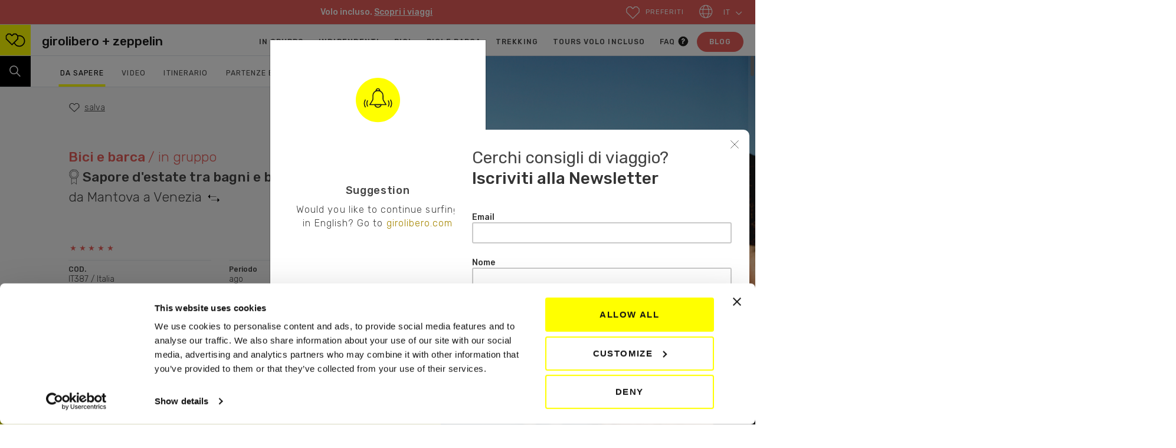

--- FILE ---
content_type: text/html; charset=UTF-8
request_url: https://www.girolibero.it/viaggio/bici-e-barca-italia-sapore-destate-tra-bagni-e-bici-it387/
body_size: 109580
content:





<!DOCTYPE html>
<!--[if lt IE 7]><html class="no-js no-svg ie ie6 lt-ie9 lt-ie8 lt-ie7" > <![endif]-->
<!--[if IE 7]><html class="no-js no-svg ie ie7 lt-ie9 lt-ie8" > <![endif]-->
<!--[if IE 8]><html class="no-js no-svg ie ie8 lt-ie9" > <![endif]-->
<!--[if gt IE 8]><!--><html class="no-js no-svg" > <!--<![endif]-->
<head>
    <meta charset="UTF-8" />
    <meta http-equiv="Content-Type" content="text/html; charset=UTF-8" />
    <meta http-equiv="X-UA-Compatible" content="IE=edge">
    <meta name="viewport" content="width=device-width, initial-scale=1">
    <link rel="preconnect" href="https://fonts.gstatic.com">
    <link href="https://fonts.googleapis.com/css2?family=Rubik:wght@300;400;500;700&display=swap" rel="stylesheet">
    <link rel="pingback" href="https://www.girolibero.it/xmlrpc.php" />
    <link rel="profile" href="http://gmpg.org/xfn/11">
    <meta name="theme-color" content="#000000">

    <!-- HTML5 shim and Respond.js for IE8 support of HTML5 elements and media queries -->
    <!-- WARNING: Respond.js doesn't work if you view the page via file:// -->
    <!--[if lt IE 9]>
    <script src="https://oss.maxcdn.com/html5shiv/3.7.3/html5shiv.min.js"></script>
    <script src="https://oss.maxcdn.com/respond/1.4.2/respond.min.js"></script>
    <![endif]-->
            <!-- Google Tag Manager -->
<script>(function(w,d,s,l,i){w[l]=w[l]||[];w[l].push({'gtm.start':
new Date().getTime(),event:'gtm.js'});var f=d.getElementsByTagName(s)[0],
j=d.createElement(s),dl=l!='dataLayer'?'&l='+l:'';j.async=true;j.src=
'https://www.googletagmanager.com/gtm.js?id='+i+dl;f.parentNode.insertBefore(j,f);
})(window,document,'script','dataLayer','GTM-W2WHSC6');</script>
<!-- End Google Tag Manager -->
<script id="Cookiebot" src="https://consent.cookiebot.com/uc.js" data-cbid="a55ea9d1-3364-417e-994b-72c4b9afc75f" data-blockingmode="off" type="text/javascript"></script>

<!-- Hotjar Tracking Code for www.girolibero.it -->
<script>
    (function(h,o,t,j,a,r){
        h.hj=h.hj||function(){(h.hj.q=h.hj.q||[]).push(arguments)};
        h._hjSettings={hjid:399710,hjsv:6};
        a=o.getElementsByTagName('head')[0];
        r=o.createElement('script');r.async=1;
        r.src=t+h._hjSettings.hjid+j+h._hjSettings.hjsv;
        a.appendChild(r);
    })(window,document,'https://static.hotjar.com/c/hotjar-','.js?sv=');
</script>

<meta name="google" content="nositelinkssearchbox" />

<meta name="p:domain_verify" content="891d78c417af5c32a8c1546b5e6fb108"/>

<script>(function(w,d,t,r,u){var f,n,i;w[u]=w[u]||[],f=function(){var o={ti:"187040928", enableAutoSpaTracking: true};o.q=w[u],w[u]=new UET(o),w[u].push("pageLoad")},n=d.createElement(t),n.src=r,n.async=1,n.onload=n.onreadystatechange=function(){var s=this.readyState;s&&s!=="loaded"&&s!=="complete"||(f(),n.onload=n.onreadystatechange=null)},i=d.getElementsByTagName(t)[0],i.parentNode.insertBefore(n,i)})(window,document,"script","//bat.bing.com/bat.js","uetq");</script>

<script id="mcjs">!function(c,h,i,m,p){m=c.createElement(h),p=c.getElementsByTagName(h)[0],m.async=1,m.src=i,p.parentNode.insertBefore(m,p)}(document,"script","https://chimpstatic.com/mcjs-connected/js/users/d9b43a6b16ef21dcefa261439/677098f98f55c70055fc01c3e.js");</script>

<script type="text/javascript">window.$crisp=[];window.CRISP_WEBSITE_ID="282a8c3f-fdd2-4024-b954-95df77db862f";(function(){d=document;s=d.createElement("script");s.src="https://client.crisp.chat/l.js";s.async=1;d.getElementsByTagName("head")[0].appendChild(s);})();</script>
        <meta name='robots' content='index, follow, max-image-preview:large, max-snippet:-1, max-video-preview:-1' />
	<style>img:is([sizes="auto" i], [sizes^="auto," i]) { contain-intrinsic-size: 3000px 1500px }</style>
	<link rel="alternate" hreflang="it" href="https://www.girolibero.it/viaggio/bici-e-barca-italia-sapore-destate-tra-bagni-e-bici-it387/" />
<link rel="alternate" hreflang="x-default" href="https://www.girolibero.it/viaggio/bici-e-barca-italia-sapore-destate-tra-bagni-e-bici-it387/" />

<!-- Google Tag Manager for WordPress by gtm4wp.com -->
<script data-cfasync="false" data-pagespeed-no-defer>
	var gtm4wp_datalayer_name = "dataLayer";
	var dataLayer = dataLayer || [];
</script>
<!-- End Google Tag Manager for WordPress by gtm4wp.com -->
	<!-- This site is optimized with the Yoast SEO plugin v26.2 - https://yoast.com/wordpress/plugins/seo/ -->
	<title>Bici e barca in Italia, tour estivo Mantova-Venezia | Girolibero</title>
	<meta name="description" content="Quest&#039;estate goditi una vacanza unica, lontano dalla folla, tra arte, natura, buona cucina e relax. Tappe in bici elettrica e dormi in barca." />
	<link rel="canonical" href="https://www.girolibero.it/viaggio/bici-e-barca-italia-le-vie-dacqua-del-veneto-it367/" />
	<meta property="og:locale" content="it_IT" />
	<meta property="og:type" content="article" />
	<meta property="og:title" content="Bici e barca in Italia, tour estivo Mantova-Venezia | Girolibero" />
	<meta property="og:description" content="Quest&#039;estate goditi una vacanza unica, lontano dalla folla, tra arte, natura, buona cucina e relax. Tappe in bici elettrica e dormi in barca." />
	<meta property="og:url" content="https://www.girolibero.it/viaggio/bici-e-barca-italia-le-vie-dacqua-del-veneto-it367/" />
	<meta property="og:site_name" content="Girolibero + Zeppelin" />
	<meta property="article:modified_time" content="2025-12-09T14:44:27+00:00" />
	<meta property="og:image" content="https://res.cloudinary.com/dxvgecjzm/images/f_auto/v1713346585/barche-ave-maria-fotografo-Alberto-Ferrero_MG_3681_mod/barche-ave-maria-fotografo-Alberto-Ferrero_MG_3681_mod.jpg?_i=AA" />
	<meta property="og:image:width" content="1" />
	<meta property="og:image:height" content="1" />
	<meta property="og:image:type" content="image/jpeg" />
	<meta name="twitter:card" content="summary_large_image" />
	<meta name="twitter:label1" content="Est. reading time" />
	<meta name="twitter:data1" content="1 minuto" />
	<script type="application/ld+json" class="yoast-schema-graph">{"@context":"https://schema.org","@graph":[{"@type":"WebPage","@id":"https://www.girolibero.it/viaggio/bici-e-barca-italia-sapore-destate-tra-bagni-e-bici-it387/","url":"https://www.girolibero.it/viaggio/bici-e-barca-italia-le-vie-dacqua-del-veneto-it367/","name":"Bici e barca in Italia, tour estivo Mantova-Venezia | Girolibero","isPartOf":{"@id":"https://www.girolibero.it/#website"},"primaryImageOfPage":{"@id":"https://www.girolibero.it/viaggio/bici-e-barca-italia-le-vie-dacqua-del-veneto-it367/#primaryimage"},"image":{"@id":"https://www.girolibero.it/viaggio/bici-e-barca-italia-le-vie-dacqua-del-veneto-it367/#primaryimage"},"thumbnailUrl":"https://res.cloudinary.com/dxvgecjzm/images/f_auto/v1713346585/barche-ave-maria-fotografo-Alberto-Ferrero_MG_3681_mod/barche-ave-maria-fotografo-Alberto-Ferrero_MG_3681_mod.jpg?_i=AA","datePublished":"2023-05-24T12:35:16+00:00","dateModified":"2025-12-09T14:44:27+00:00","description":"Quest'estate goditi una vacanza unica, lontano dalla folla, tra arte, natura, buona cucina e relax. Tappe in bici elettrica e dormi in barca.","breadcrumb":{"@id":"https://www.girolibero.it/viaggio/bici-e-barca-italia-le-vie-dacqua-del-veneto-it367/#breadcrumb"},"inLanguage":"it-IT","potentialAction":[{"@type":"ReadAction","target":["https://www.girolibero.it/viaggio/bici-e-barca-italia-le-vie-dacqua-del-veneto-it367/"]}]},{"@type":"ImageObject","inLanguage":"it-IT","@id":"https://www.girolibero.it/viaggio/bici-e-barca-italia-le-vie-dacqua-del-veneto-it367/#primaryimage","url":"https://res.cloudinary.com/dxvgecjzm/images/f_auto/v1713346585/barche-ave-maria-fotografo-Alberto-Ferrero_MG_3681_mod/barche-ave-maria-fotografo-Alberto-Ferrero_MG_3681_mod.jpg?_i=AA","contentUrl":"https://res.cloudinary.com/dxvgecjzm/images/f_auto/v1713346585/barche-ave-maria-fotografo-Alberto-Ferrero_MG_3681_mod/barche-ave-maria-fotografo-Alberto-Ferrero_MG_3681_mod.jpg?_i=AA","caption":"Cameriera che serve piatti su un vassoio, vacanze in barca \"Girolibero\""},{"@type":"BreadcrumbList","@id":"https://www.girolibero.it/viaggio/bici-e-barca-italia-le-vie-dacqua-del-veneto-it367/#breadcrumb","itemListElement":[{"@type":"ListItem","position":1,"name":"Home","item":"https://www.girolibero.it/"},{"@type":"ListItem","position":2,"name":"IT387 &#8211; Da Venezia a Mantova sapore d&#8217;estate"}]},{"@type":"WebSite","@id":"https://www.girolibero.it/#website","url":"https://www.girolibero.it/","name":"Girolibero + Zeppelin","description":"Viaggiare facili e leggeri - Cicloturismo, Trekking, Tours, Bici da corsa","publisher":{"@id":"https://www.girolibero.it/#organization"},"potentialAction":[{"@type":"SearchAction","target":{"@type":"EntryPoint","urlTemplate":"https://www.girolibero.it/?s={search_term_string}"},"query-input":{"@type":"PropertyValueSpecification","valueRequired":true,"valueName":"search_term_string"}}],"inLanguage":"it-IT"},{"@type":"Organization","@id":"https://www.girolibero.it/#organization","name":"Girolibero","url":"https://www.girolibero.it/","logo":{"@type":"ImageObject","inLanguage":"it-IT","@id":"https://www.girolibero.it/#/schema/logo/image/","url":"https://res.cloudinary.com/dxvgecjzm/images/f_auto/v1649944762/SITE-2021/GRAFICHE - LOGHI - ICONE/logo/logo.?_i=AA","contentUrl":"https://res.cloudinary.com/dxvgecjzm/images/f_auto/v1649944762/SITE-2021/GRAFICHE - LOGHI - ICONE/logo/logo.?_i=AA","width":1,"height":1,"caption":"Girolibero"},"image":{"@id":"https://www.girolibero.it/#/schema/logo/image/"}}]}</script>
	<!-- / Yoast SEO plugin. -->


<link rel='dns-prefetch' href='//cdn.trustindex.io' />
<link rel='dns-prefetch' href='//js.stripe.com' />
<link rel='dns-prefetch' href='//cdnjs.cloudflare.com' />
<link rel='dns-prefetch' href='//translate.google.com' />
<link rel='dns-prefetch' href='//res.cloudinary.com' />
<link rel='preconnect' href='https://res.cloudinary.com' />
<link rel="alternate" type="application/rss+xml" title="Girolibero + Zeppelin &raquo; Feed" href="https://www.girolibero.it/feed/" />
<link rel="alternate" type="application/rss+xml" title="Girolibero + Zeppelin &raquo; Feed dei commenti" href="https://www.girolibero.it/comments/feed/" />
<script type="text/javascript">
/* <![CDATA[ */
window._wpemojiSettings = {"baseUrl":"https:\/\/s.w.org\/images\/core\/emoji\/16.0.1\/72x72\/","ext":".png","svgUrl":"https:\/\/s.w.org\/images\/core\/emoji\/16.0.1\/svg\/","svgExt":".svg","source":{"concatemoji":"https:\/\/www.girolibero.it\/wp-includes\/js\/wp-emoji-release.min.js?ver=6.8.2"}};
/*! This file is auto-generated */
!function(s,n){var o,i,e;function c(e){try{var t={supportTests:e,timestamp:(new Date).valueOf()};sessionStorage.setItem(o,JSON.stringify(t))}catch(e){}}function p(e,t,n){e.clearRect(0,0,e.canvas.width,e.canvas.height),e.fillText(t,0,0);var t=new Uint32Array(e.getImageData(0,0,e.canvas.width,e.canvas.height).data),a=(e.clearRect(0,0,e.canvas.width,e.canvas.height),e.fillText(n,0,0),new Uint32Array(e.getImageData(0,0,e.canvas.width,e.canvas.height).data));return t.every(function(e,t){return e===a[t]})}function u(e,t){e.clearRect(0,0,e.canvas.width,e.canvas.height),e.fillText(t,0,0);for(var n=e.getImageData(16,16,1,1),a=0;a<n.data.length;a++)if(0!==n.data[a])return!1;return!0}function f(e,t,n,a){switch(t){case"flag":return n(e,"\ud83c\udff3\ufe0f\u200d\u26a7\ufe0f","\ud83c\udff3\ufe0f\u200b\u26a7\ufe0f")?!1:!n(e,"\ud83c\udde8\ud83c\uddf6","\ud83c\udde8\u200b\ud83c\uddf6")&&!n(e,"\ud83c\udff4\udb40\udc67\udb40\udc62\udb40\udc65\udb40\udc6e\udb40\udc67\udb40\udc7f","\ud83c\udff4\u200b\udb40\udc67\u200b\udb40\udc62\u200b\udb40\udc65\u200b\udb40\udc6e\u200b\udb40\udc67\u200b\udb40\udc7f");case"emoji":return!a(e,"\ud83e\udedf")}return!1}function g(e,t,n,a){var r="undefined"!=typeof WorkerGlobalScope&&self instanceof WorkerGlobalScope?new OffscreenCanvas(300,150):s.createElement("canvas"),o=r.getContext("2d",{willReadFrequently:!0}),i=(o.textBaseline="top",o.font="600 32px Arial",{});return e.forEach(function(e){i[e]=t(o,e,n,a)}),i}function t(e){var t=s.createElement("script");t.src=e,t.defer=!0,s.head.appendChild(t)}"undefined"!=typeof Promise&&(o="wpEmojiSettingsSupports",i=["flag","emoji"],n.supports={everything:!0,everythingExceptFlag:!0},e=new Promise(function(e){s.addEventListener("DOMContentLoaded",e,{once:!0})}),new Promise(function(t){var n=function(){try{var e=JSON.parse(sessionStorage.getItem(o));if("object"==typeof e&&"number"==typeof e.timestamp&&(new Date).valueOf()<e.timestamp+604800&&"object"==typeof e.supportTests)return e.supportTests}catch(e){}return null}();if(!n){if("undefined"!=typeof Worker&&"undefined"!=typeof OffscreenCanvas&&"undefined"!=typeof URL&&URL.createObjectURL&&"undefined"!=typeof Blob)try{var e="postMessage("+g.toString()+"("+[JSON.stringify(i),f.toString(),p.toString(),u.toString()].join(",")+"));",a=new Blob([e],{type:"text/javascript"}),r=new Worker(URL.createObjectURL(a),{name:"wpTestEmojiSupports"});return void(r.onmessage=function(e){c(n=e.data),r.terminate(),t(n)})}catch(e){}c(n=g(i,f,p,u))}t(n)}).then(function(e){for(var t in e)n.supports[t]=e[t],n.supports.everything=n.supports.everything&&n.supports[t],"flag"!==t&&(n.supports.everythingExceptFlag=n.supports.everythingExceptFlag&&n.supports[t]);n.supports.everythingExceptFlag=n.supports.everythingExceptFlag&&!n.supports.flag,n.DOMReady=!1,n.readyCallback=function(){n.DOMReady=!0}}).then(function(){return e}).then(function(){var e;n.supports.everything||(n.readyCallback(),(e=n.source||{}).concatemoji?t(e.concatemoji):e.wpemoji&&e.twemoji&&(t(e.twemoji),t(e.wpemoji)))}))}((window,document),window._wpemojiSettings);
/* ]]> */
</script>
<style id='wp-emoji-styles-inline-css' type='text/css'>

	img.wp-smiley, img.emoji {
		display: inline !important;
		border: none !important;
		box-shadow: none !important;
		height: 1em !important;
		width: 1em !important;
		margin: 0 0.07em !important;
		vertical-align: -0.1em !important;
		background: none !important;
		padding: 0 !important;
	}
</style>
<link rel='stylesheet' id='wp-block-library-css' href='https://www.girolibero.it/wp-includes/css/dist/block-library/style.min.css?ver=6.8.2' type='text/css' media='all' />
<style id='classic-theme-styles-inline-css' type='text/css'>
/*! This file is auto-generated */
.wp-block-button__link{color:#fff;background-color:#32373c;border-radius:9999px;box-shadow:none;text-decoration:none;padding:calc(.667em + 2px) calc(1.333em + 2px);font-size:1.125em}.wp-block-file__button{background:#32373c;color:#fff;text-decoration:none}
</style>
<style id='global-styles-inline-css' type='text/css'>
:root{--wp--preset--aspect-ratio--square: 1;--wp--preset--aspect-ratio--4-3: 4/3;--wp--preset--aspect-ratio--3-4: 3/4;--wp--preset--aspect-ratio--3-2: 3/2;--wp--preset--aspect-ratio--2-3: 2/3;--wp--preset--aspect-ratio--16-9: 16/9;--wp--preset--aspect-ratio--9-16: 9/16;--wp--preset--color--black: #000000;--wp--preset--color--cyan-bluish-gray: #abb8c3;--wp--preset--color--white: #ffffff;--wp--preset--color--pale-pink: #f78da7;--wp--preset--color--vivid-red: #cf2e2e;--wp--preset--color--luminous-vivid-orange: #ff6900;--wp--preset--color--luminous-vivid-amber: #fcb900;--wp--preset--color--light-green-cyan: #7bdcb5;--wp--preset--color--vivid-green-cyan: #00d084;--wp--preset--color--pale-cyan-blue: #8ed1fc;--wp--preset--color--vivid-cyan-blue: #0693e3;--wp--preset--color--vivid-purple: #9b51e0;--wp--preset--gradient--vivid-cyan-blue-to-vivid-purple: linear-gradient(135deg,rgba(6,147,227,1) 0%,rgb(155,81,224) 100%);--wp--preset--gradient--light-green-cyan-to-vivid-green-cyan: linear-gradient(135deg,rgb(122,220,180) 0%,rgb(0,208,130) 100%);--wp--preset--gradient--luminous-vivid-amber-to-luminous-vivid-orange: linear-gradient(135deg,rgba(252,185,0,1) 0%,rgba(255,105,0,1) 100%);--wp--preset--gradient--luminous-vivid-orange-to-vivid-red: linear-gradient(135deg,rgba(255,105,0,1) 0%,rgb(207,46,46) 100%);--wp--preset--gradient--very-light-gray-to-cyan-bluish-gray: linear-gradient(135deg,rgb(238,238,238) 0%,rgb(169,184,195) 100%);--wp--preset--gradient--cool-to-warm-spectrum: linear-gradient(135deg,rgb(74,234,220) 0%,rgb(151,120,209) 20%,rgb(207,42,186) 40%,rgb(238,44,130) 60%,rgb(251,105,98) 80%,rgb(254,248,76) 100%);--wp--preset--gradient--blush-light-purple: linear-gradient(135deg,rgb(255,206,236) 0%,rgb(152,150,240) 100%);--wp--preset--gradient--blush-bordeaux: linear-gradient(135deg,rgb(254,205,165) 0%,rgb(254,45,45) 50%,rgb(107,0,62) 100%);--wp--preset--gradient--luminous-dusk: linear-gradient(135deg,rgb(255,203,112) 0%,rgb(199,81,192) 50%,rgb(65,88,208) 100%);--wp--preset--gradient--pale-ocean: linear-gradient(135deg,rgb(255,245,203) 0%,rgb(182,227,212) 50%,rgb(51,167,181) 100%);--wp--preset--gradient--electric-grass: linear-gradient(135deg,rgb(202,248,128) 0%,rgb(113,206,126) 100%);--wp--preset--gradient--midnight: linear-gradient(135deg,rgb(2,3,129) 0%,rgb(40,116,252) 100%);--wp--preset--font-size--small: 13px;--wp--preset--font-size--medium: 20px;--wp--preset--font-size--large: 36px;--wp--preset--font-size--x-large: 42px;--wp--preset--spacing--20: 0.44rem;--wp--preset--spacing--30: 0.67rem;--wp--preset--spacing--40: 1rem;--wp--preset--spacing--50: 1.5rem;--wp--preset--spacing--60: 2.25rem;--wp--preset--spacing--70: 3.38rem;--wp--preset--spacing--80: 5.06rem;--wp--preset--shadow--natural: 6px 6px 9px rgba(0, 0, 0, 0.2);--wp--preset--shadow--deep: 12px 12px 50px rgba(0, 0, 0, 0.4);--wp--preset--shadow--sharp: 6px 6px 0px rgba(0, 0, 0, 0.2);--wp--preset--shadow--outlined: 6px 6px 0px -3px rgba(255, 255, 255, 1), 6px 6px rgba(0, 0, 0, 1);--wp--preset--shadow--crisp: 6px 6px 0px rgba(0, 0, 0, 1);}:where(.is-layout-flex){gap: 0.5em;}:where(.is-layout-grid){gap: 0.5em;}body .is-layout-flex{display: flex;}.is-layout-flex{flex-wrap: wrap;align-items: center;}.is-layout-flex > :is(*, div){margin: 0;}body .is-layout-grid{display: grid;}.is-layout-grid > :is(*, div){margin: 0;}:where(.wp-block-columns.is-layout-flex){gap: 2em;}:where(.wp-block-columns.is-layout-grid){gap: 2em;}:where(.wp-block-post-template.is-layout-flex){gap: 1.25em;}:where(.wp-block-post-template.is-layout-grid){gap: 1.25em;}.has-black-color{color: var(--wp--preset--color--black) !important;}.has-cyan-bluish-gray-color{color: var(--wp--preset--color--cyan-bluish-gray) !important;}.has-white-color{color: var(--wp--preset--color--white) !important;}.has-pale-pink-color{color: var(--wp--preset--color--pale-pink) !important;}.has-vivid-red-color{color: var(--wp--preset--color--vivid-red) !important;}.has-luminous-vivid-orange-color{color: var(--wp--preset--color--luminous-vivid-orange) !important;}.has-luminous-vivid-amber-color{color: var(--wp--preset--color--luminous-vivid-amber) !important;}.has-light-green-cyan-color{color: var(--wp--preset--color--light-green-cyan) !important;}.has-vivid-green-cyan-color{color: var(--wp--preset--color--vivid-green-cyan) !important;}.has-pale-cyan-blue-color{color: var(--wp--preset--color--pale-cyan-blue) !important;}.has-vivid-cyan-blue-color{color: var(--wp--preset--color--vivid-cyan-blue) !important;}.has-vivid-purple-color{color: var(--wp--preset--color--vivid-purple) !important;}.has-black-background-color{background-color: var(--wp--preset--color--black) !important;}.has-cyan-bluish-gray-background-color{background-color: var(--wp--preset--color--cyan-bluish-gray) !important;}.has-white-background-color{background-color: var(--wp--preset--color--white) !important;}.has-pale-pink-background-color{background-color: var(--wp--preset--color--pale-pink) !important;}.has-vivid-red-background-color{background-color: var(--wp--preset--color--vivid-red) !important;}.has-luminous-vivid-orange-background-color{background-color: var(--wp--preset--color--luminous-vivid-orange) !important;}.has-luminous-vivid-amber-background-color{background-color: var(--wp--preset--color--luminous-vivid-amber) !important;}.has-light-green-cyan-background-color{background-color: var(--wp--preset--color--light-green-cyan) !important;}.has-vivid-green-cyan-background-color{background-color: var(--wp--preset--color--vivid-green-cyan) !important;}.has-pale-cyan-blue-background-color{background-color: var(--wp--preset--color--pale-cyan-blue) !important;}.has-vivid-cyan-blue-background-color{background-color: var(--wp--preset--color--vivid-cyan-blue) !important;}.has-vivid-purple-background-color{background-color: var(--wp--preset--color--vivid-purple) !important;}.has-black-border-color{border-color: var(--wp--preset--color--black) !important;}.has-cyan-bluish-gray-border-color{border-color: var(--wp--preset--color--cyan-bluish-gray) !important;}.has-white-border-color{border-color: var(--wp--preset--color--white) !important;}.has-pale-pink-border-color{border-color: var(--wp--preset--color--pale-pink) !important;}.has-vivid-red-border-color{border-color: var(--wp--preset--color--vivid-red) !important;}.has-luminous-vivid-orange-border-color{border-color: var(--wp--preset--color--luminous-vivid-orange) !important;}.has-luminous-vivid-amber-border-color{border-color: var(--wp--preset--color--luminous-vivid-amber) !important;}.has-light-green-cyan-border-color{border-color: var(--wp--preset--color--light-green-cyan) !important;}.has-vivid-green-cyan-border-color{border-color: var(--wp--preset--color--vivid-green-cyan) !important;}.has-pale-cyan-blue-border-color{border-color: var(--wp--preset--color--pale-cyan-blue) !important;}.has-vivid-cyan-blue-border-color{border-color: var(--wp--preset--color--vivid-cyan-blue) !important;}.has-vivid-purple-border-color{border-color: var(--wp--preset--color--vivid-purple) !important;}.has-vivid-cyan-blue-to-vivid-purple-gradient-background{background: var(--wp--preset--gradient--vivid-cyan-blue-to-vivid-purple) !important;}.has-light-green-cyan-to-vivid-green-cyan-gradient-background{background: var(--wp--preset--gradient--light-green-cyan-to-vivid-green-cyan) !important;}.has-luminous-vivid-amber-to-luminous-vivid-orange-gradient-background{background: var(--wp--preset--gradient--luminous-vivid-amber-to-luminous-vivid-orange) !important;}.has-luminous-vivid-orange-to-vivid-red-gradient-background{background: var(--wp--preset--gradient--luminous-vivid-orange-to-vivid-red) !important;}.has-very-light-gray-to-cyan-bluish-gray-gradient-background{background: var(--wp--preset--gradient--very-light-gray-to-cyan-bluish-gray) !important;}.has-cool-to-warm-spectrum-gradient-background{background: var(--wp--preset--gradient--cool-to-warm-spectrum) !important;}.has-blush-light-purple-gradient-background{background: var(--wp--preset--gradient--blush-light-purple) !important;}.has-blush-bordeaux-gradient-background{background: var(--wp--preset--gradient--blush-bordeaux) !important;}.has-luminous-dusk-gradient-background{background: var(--wp--preset--gradient--luminous-dusk) !important;}.has-pale-ocean-gradient-background{background: var(--wp--preset--gradient--pale-ocean) !important;}.has-electric-grass-gradient-background{background: var(--wp--preset--gradient--electric-grass) !important;}.has-midnight-gradient-background{background: var(--wp--preset--gradient--midnight) !important;}.has-small-font-size{font-size: var(--wp--preset--font-size--small) !important;}.has-medium-font-size{font-size: var(--wp--preset--font-size--medium) !important;}.has-large-font-size{font-size: var(--wp--preset--font-size--large) !important;}.has-x-large-font-size{font-size: var(--wp--preset--font-size--x-large) !important;}
:where(.wp-block-post-template.is-layout-flex){gap: 1.25em;}:where(.wp-block-post-template.is-layout-grid){gap: 1.25em;}
:where(.wp-block-columns.is-layout-flex){gap: 2em;}:where(.wp-block-columns.is-layout-grid){gap: 2em;}
:root :where(.wp-block-pullquote){font-size: 1.5em;line-height: 1.6;}
</style>
<link rel='stylesheet' id='contact-form-7-css' href='https://www.girolibero.it/wp-content/plugins/contact-form-7/includes/css/styles.css?ver=6.1.1' type='text/css' media='all' />
<link rel='stylesheet' id='mapsmarkerpro-css' href='https://www.girolibero.it/wp-content/plugins/maps-marker-pro/css/mapsmarkerpro.css?ver=4.31.1' type='text/css' media='all' />
<link rel='stylesheet' id='cms-navigation-style-base-css' href='https://www.girolibero.it/wp-content/plugins/wpml-cms-nav/res/css/cms-navigation-base.css?ver=1.5.6' type='text/css' media='screen' />
<link rel='stylesheet' id='cms-navigation-style-css' href='https://www.girolibero.it/wp-content/plugins/wpml-cms-nav/res/css/cms-navigation.css?ver=1.5.6' type='text/css' media='screen' />
<link rel='stylesheet' id='owl-carousel-css' href='https://www.girolibero.it/wp-content/themes/girolibero/node_modules/owl.carousel/dist/assets/owl.carousel.min.css?ver=6.8.2' type='text/css' media='all' />
<link rel='stylesheet' id='tiny-slider-css' href='https://cdnjs.cloudflare.com/ajax/libs/tiny-slider/2.9.2/tiny-slider.css?ver=6.8.2' type='text/css' media='all' />
<link rel='stylesheet' id='perfect-scrollbar-css' href='https://cdnjs.cloudflare.com/ajax/libs/jquery.perfect-scrollbar/1.4.0/css/perfect-scrollbar.min.css?ver=6.8.2' type='text/css' media='all' />
<link rel='stylesheet' id='lightgallery-css' href='https://cdnjs.cloudflare.com/ajax/libs/lightgallery/1.6.12/css/lightgallery.min.css?ver=6.8.2' type='text/css' media='all' />
<link rel='stylesheet' id='lg-video-css' href='https://www.girolibero.it/wp-content/themes/girolibero/assets/css/video-js.css?ver=6.8.2' type='text/css' media='all' />
<link rel='stylesheet' id='chosen-css' href='https://cdnjs.cloudflare.com/ajax/libs/chosen/1.8.8.rc6/chosen.min.css?ver=6.8.2' type='text/css' media='all' />
<link rel='stylesheet' id='daterangepicker-css' href='https://cdnjs.cloudflare.com/ajax/libs/jquery-date-range-picker/0.20.0/daterangepicker.min.css?ver=6.8.2' type='text/css' media='all' />
<link rel='stylesheet' id='style-css' href='https://www.girolibero.it/wp-content/themes/girolibero/dist/main.css?ver=20260116' type='text/css' media='all' />
<script type="text/javascript" src="https://js.stripe.com/v3/?ver=6.8.2" id="stripe-js"></script>
<script type="text/javascript" src="https://www.girolibero.it/wp-includes/js/jquery/jquery.min.js?ver=3.7.1" id="jquery-core-js"></script>
<script type="text/javascript" src="https://www.girolibero.it/wp-includes/js/jquery/jquery-migrate.min.js?ver=3.4.1" id="jquery-migrate-js"></script>
<script type="text/javascript" src="https://www.girolibero.it/wp-content/plugins/stripe-gl/assets/js/payment.js?ver=2" id="payment-js-js"></script>
<script type="text/javascript" src="https://cdnjs.cloudflare.com/ajax/libs/tiny-slider/2.9.2/min/tiny-slider.js?ver=6.8.2" id="tiny-slider-js"></script>
<script type="text/javascript" src="https://cdnjs.cloudflare.com/ajax/libs/jquery.perfect-scrollbar/1.4.0/perfect-scrollbar.min.js?ver=6.8.2" id="perfect-scrollbar-js"></script>
<script type="text/javascript" src="https://cdnjs.cloudflare.com/ajax/libs/lightgallery/1.6.12/js/lightgallery-all.min.js?ver=6.8.2" id="lightgallery-js"></script>
<script type="text/javascript" src="https://cdnjs.cloudflare.com/ajax/libs/lg-thumbnail/1.1.0/lg-thumbnail.min.js?ver=6.8.2" id="lg-thumbnail-js"></script>
<script type="text/javascript" src="https://cdnjs.cloudflare.com/ajax/libs/lg-autoplay/1.0.4/lg-autoplay.min.js?ver=6.8.2" id="lg-autoplay-js"></script>
<script type="text/javascript" src="https://cdnjs.cloudflare.com/ajax/libs/lg-share/1.1.0/lg-share.min.js?ver=6.8.2" id="lg-share-js"></script>
<script type="text/javascript" src="https://cdnjs.cloudflare.com/ajax/libs/chosen/1.8.8.rc6/chosen.jquery.min.js?ver=6.8.2" id="chosen-js"></script>
<script type="text/javascript" src="https://www.girolibero.it/wp-content/themes/girolibero/assets/js/luxon.min.js?ver=6.8.2" id="luxon-js"></script>
<script type="text/javascript" src="https://www.girolibero.it/wp-includes/js/dist/vendor/moment.min.js?ver=2.30.1" id="moment-js"></script>
<script type="text/javascript" id="moment-js-after">
/* <![CDATA[ */
moment.updateLocale( 'it_IT', {"months":["Gennaio","Febbraio","Marzo","Aprile","Maggio","Giugno","Luglio","Agosto","Settembre","Ottobre","Novembre","Dicembre"],"monthsShort":["Gen","Feb","Mar","Apr","Mag","Giu","Lug","Ago","Set","Ott","Nov","Dic"],"weekdays":["domenica","luned\u00ec","marted\u00ec","mercoled\u00ec","gioved\u00ec","venerd\u00ec","sabato"],"weekdaysShort":["Dom","Lun","Mar","Mer","Gio","Ven","Sab"],"week":{"dow":1},"longDateFormat":{"LT":"H:i","LTS":null,"L":null,"LL":"j F Y","LLL":"j F Y G:i","LLLL":null}} );
/* ]]> */
</script>
<script type="text/javascript" src="https://cdnjs.cloudflare.com/ajax/libs/jquery-date-range-picker/0.20.0/jquery.daterangepicker.min.js?ver=6.8.2" id="daterangepicker-js"></script>
<script type="text/javascript" src="https://cdnjs.cloudflare.com/ajax/libs/PickMeUp/3.2.1/js/jquery.pickmeup.twitter-bootstrap.js?ver=6.8.2" id="pickmeup-twitter-bootstrap-js"></script>
<script type="text/javascript" src="https://www.girolibero.it/wp-content/themes/girolibero/assets/js/jquery.multiselect.js?ver=6.8.2" id="multiselect-js"></script>
<script type="text/javascript" src="https://www.girolibero.it/wp-content/themes/girolibero/assets/js/jquery.hoverIntent.min.js?ver=6.8.2" id="hoverintent-js"></script>
<script type="text/javascript" src="https://cdnjs.cloudflare.com/ajax/libs/axios/1.3.2/axios.min.js?ver=6.8.2" id="axios-js"></script>
<script type="text/javascript" src="https://translate.google.com/translate_a/element.js?cb=googleTranslateElementInit&amp;ver=6.8.2" id="google-translate-js"></script>
<script type="text/javascript" src="https://www.girolibero.it/wp-content/themes/girolibero/dist/js/carousel.js?ver=20260116" id="carousel-js"></script>
<script type="text/javascript" src="https://www.girolibero.it/wp-content/themes/girolibero/dist/js/gallery.js?ver=20260116" id="gallery-js"></script>
<script type="text/javascript" id="main-js-extra">
/* <![CDATA[ */
var my_vars = {"ajax_url":"https:\/\/www.girolibero.it\/wp-admin\/admin-ajax.php","nonce":"2c4bd41c96"};
/* ]]> */
</script>
<script type="text/javascript" defer src="https://www.girolibero.it/wp-content/themes/girolibero/dist/js/main.js?ver=20260116" id="main-js"></script>
<script type="text/javascript" src="https://www.girolibero.it/wp-content/themes/girolibero/assets/js/multilanguage.js?ver=20260116" id="gl-multilanguage-js"></script>
<script type="text/javascript" src="https://www.girolibero.it/wp-content/themes/girolibero/dist/js/reviews_startup.js?ver=20260116" id="gl-reviews-startup-js"></script>
<script type="text/javascript" src="https://www.girolibero.it/wp-content/themes/girolibero/dist/js/page-twocolumns.js?ver=20260116" id="page-twocolumns-js"></script>
<script type="text/javascript" src="https://www.girolibero.it/wp-content/themes/girolibero/dist/js/suggestion.js?ver=6.8.2" id="suggestionTextBox-js"></script>
<script type="text/javascript" id="wpml-xdomain-data-js-extra">
/* <![CDATA[ */
var wpml_xdomain_data = {"css_selector":"wpml-ls-item","ajax_url":"https:\/\/www.girolibero.it\/wp-admin\/admin-ajax.php","current_lang":"it","_nonce":"be73d38658"};
/* ]]> */
</script>
<script type="text/javascript" src="https://www.girolibero.it/wp-content/plugins/sitepress-multilingual-cms/res/js/xdomain-data.js?ver=485900" id="wpml-xdomain-data-js" defer="defer" data-wp-strategy="defer"></script>
<link rel="https://api.w.org/" href="https://www.girolibero.it/wp-json/" /><link rel="alternate" title="JSON" type="application/json" href="https://www.girolibero.it/wp-json/wp/v2/trip_variant/58739" /><link rel="EditURI" type="application/rsd+xml" title="RSD" href="https://www.girolibero.it/xmlrpc.php?rsd" />
<meta name="generator" content="WordPress 6.8.2" />
<link rel='shortlink' href='https://www.girolibero.it/?p=58739' />
<link rel="alternate" title="oEmbed (JSON)" type="application/json+oembed" href="https://www.girolibero.it/wp-json/oembed/1.0/embed?url=https%3A%2F%2Fwww.girolibero.it%2Fviaggio%2Fbici-e-barca-italia-sapore-destate-tra-bagni-e-bici-it387%2F" />
<link rel="alternate" title="oEmbed (XML)" type="text/xml+oembed" href="https://www.girolibero.it/wp-json/oembed/1.0/embed?url=https%3A%2F%2Fwww.girolibero.it%2Fviaggio%2Fbici-e-barca-italia-sapore-destate-tra-bagni-e-bici-it387%2F&#038;format=xml" />
<meta name="generator" content="WPML ver:4.8.5 stt:1,3,27;" />
<meta name="ti-site-data" content="[base64]" />
<!-- Google Tag Manager for WordPress by gtm4wp.com -->
<!-- GTM Container placement set to off -->
<script data-cfasync="false" data-pagespeed-no-defer>
	var dataLayer_content = {"pagePostType":"trip_variant","pagePostType2":"single-trip_variant","pagePostAuthor":"elena riatti"};
	dataLayer.push( dataLayer_content );
</script>
<script data-cfasync="false" data-pagespeed-no-defer>
	console.warn && console.warn("[GTM4WP] Google Tag Manager container code placement set to OFF !!!");
	console.warn && console.warn("[GTM4WP] Data layer codes are active but GTM container must be loaded using custom coding !!!");
</script>
<!-- End Google Tag Manager for WordPress by gtm4wp.com --><style>.mc4wp-checkbox-contact-form-7{clear:both;width:auto;display:block;position:static}.mc4wp-checkbox-contact-form-7 input{float:none;vertical-align:middle;-webkit-appearance:checkbox;width:auto;max-width:21px;margin:0 6px 0 0;padding:0;position:static;display:inline-block!important}.mc4wp-checkbox-contact-form-7 label{float:none;cursor:pointer;width:auto;margin:0 0 16px;display:block;position:static}</style><link rel="icon" href="https://res.cloudinary.com/dxvgecjzm/images/f_auto/v1646646644/sito_girolibero/cropped-logo/cropped-logo.?_i=AA" sizes="32x32" />
<link rel="icon" href="https://res.cloudinary.com/dxvgecjzm/images/f_auto/v1646646644/sito_girolibero/cropped-logo/cropped-logo.?_i=AA" sizes="192x192" />
<link rel="apple-touch-icon" href="https://res.cloudinary.com/dxvgecjzm/images/f_auto/v1646646644/sito_girolibero/cropped-logo/cropped-logo.?_i=AA" />
<meta name="msapplication-TileImage" content="https://res.cloudinary.com/dxvgecjzm/images/f_auto/v1646646644/sito_girolibero/cropped-logo/cropped-logo.?_i=AA" />
		<style type="text/css" id="wp-custom-css">
			/*div#list-map-col, 
div#list-map-col, #headings-container .controls .views,
#list-mob-btn-cont {
    display: none !important;
}*/

body > .main-container:after {
	background-color: unset !important;
}		</style>
		

<script>
    window.dataLayer = window.dataLayer || [];
        dataLayer.push({
        'codweb': "IT387",
        'titolo': "Sapore d'estate tra bagni e bici",
        'country': "Italia",
        'region': "",
        'content_type': "destination",
        'city': "Mantova",
        'formula': "In gruppo italiano",
        'original': "1",
        'add2cart_done': "0"
    }); 
    </script>  

<!-- Structured Data Google -->
<script type="application/ld+json">
    {"@context":"https:\/\/schema.org\/","@type":"Product","name":"IT387 - Da Venezia a Mantova sapore d'estate","image":["https:\/\/res.cloudinary.com\/dxvgecjzm\/images\/f_auto\/v1713346585\/barche-ave-maria-fotografo-Alberto-Ferrero_MG_3681_mod\/barche-ave-maria-fotografo-Alberto-Ferrero_MG_3681_mod.jpg?_i=AA","https:\/\/res.cloudinary.com\/dxvgecjzm\/images\/f_auto\/v1737469781\/IT367-italia-mantova-venezia-bici-e-barca-in-gruppo-8gg-REC709-00000265-2024\/IT367-italia-mantova-venezia-bici-e-barca-in-gruppo-8gg-REC709-00000265-2024.jpg?_i=AA","https:\/\/res.cloudinary.com\/dxvgecjzm\/images\/f_auto\/v1724677524\/IT367-italia-mantova-venezia-bici-e-barca-in-gruppo-8gg-REC709-00000742-2024\/IT367-italia-mantova-venezia-bici-e-barca-in-gruppo-8gg-REC709-00000742-2024.jpg?_i=AA"],"description":"da Mantova a Venezia","url":"https:\/\/www.girolibero.it\/viaggio\/bici-e-barca-italia-sapore-destate-tra-bagni-e-bici-it387\/","brand":{"@type":"Brand","name":"Girolibero"},"aggregateRating":{"@type":"AggregateRating","ratingValue":4.9,"reviewCount":30},"review":[{"@type":"Review","author":{"@type":"Person","name":"Costantino"},"reviewRating":{"@type":"Rating","ratingValue":5,"bestRating":5,"worstRating":1},"datePublished":"2024-08-30T12:14:18+02:00","reviewBody":"Esperienza unica e vacanza diversa dal solito. Da fare!!!"},{"@type":"Review","author":{"@type":"Person","name":"Maria Cristina"},"reviewRating":{"@type":"Rating","ratingValue":5,"bestRating":5,"worstRating":1},"datePublished":"2024-08-29T10:59:49+02:00","reviewBody":"E\u2019 stata una vacanza fantastica e ringrazio tutto lo staff per l\u2019accoglienza, la disponibilit\u00e0 e la gentilezza."},{"@type":"Review","author":{"@type":"Person","name":"Elena"},"reviewRating":{"@type":"Rating","ratingValue":4,"bestRating":5,"worstRating":1},"datePublished":"2024-08-28T14:16:41+02:00","reviewBody":"Una bella vacanza, lontano da luoghi affollati, buon cibo e tanta tranquillit\u00e0!"}]}
</script>

</head>


<body class="page-travel-2020 twocolumns-layout lang-it" lang="it" data-template="base.twig">
	<div id="google_translate_element"></div>
    		<!-- Google Tag Manager (noscript) -->
<noscript><iframe src="https://www.googletagmanager.com/ns.html?id=GTM-W2WHSC6"
height="0" width="0" style="display:none;visibility:hidden"></iframe></noscript>
<!-- End Google Tag Manager (noscript) -->
    	<!--div class="preloader loading">
		<i class="icon-girolibero"></i>
	</div-->
	<input type="hidden" id="lan" value="it">
	<span id="is-staging" data-is-staging="" class="d-none"></span>
    <span id="is-local-site" data-is-local-site="" class="d-none"></span>
	<input type="hidden" id="post-status" value="publish">

		<input type="hidden" id="form-waiting-list-id" value="43507">
	<input type="hidden" id="form-booking-voucher-id" value="52103">
	<input type="hidden" id="form-notifica-id" value="36412">
	<input type="hidden" id="form-newsletter-id" value="36414">
	<input type="hidden" id="form-how-it-works-id" value="36413">
	<input type="hidden" id="form-help-id" value="36411">
	<input type="hidden" id="form-help-center-id" value="73161">
	<input type="hidden" id="form-booking-id" value="">

	
		
					    <div id="search-overlay" class="d-none d-ms-block overlay"></div>
<div id="search-column" class="overlay-content overlay-content-left">
    <span class="closemenu-btn">           <svg class="icon-close-black-circle" xmlns="http://www.w3.org/2000/svg" viewBox="0 0 24 24">
        <g id="Livello_2"><path class="icon-close-black-circle-cls-1" d="M18.63,5.26a9.44,9.44,0,1,1-13.35,0,9.45,9.45,0,0,1,13.35,0"/><circle class="icon-close-black-circle-cls-2" cx="11.96" cy="11.94" r="9.44"/><line class="icon-close-black-circle-cls-3" x1="9.22" y1="9.2" x2="14.69" y2="14.67"/><line class="icon-close-black-circle-cls-3" x1="9.22" y1="14.67" x2="14.69" y2="9.2"/></g>
    </svg>              
</span>

    <div id="search-column-container">
        <div class="search-column-block yellow-bg">
            
<div id="search-box">
    <div id="search-box-fieldset">
        <div id="search-header">
            Cerca la tua vacanza
        </div>
        
        <div id="search-input-box" class="form-group">
            <label class="search-box-label">Cosa vuoi fare?</label>
            <input id="filter-destination" type="text" placeholder= "Es. destinazione, attività, cod. viaggio..." autocomplete="off">
            <div id="suggest-results-wrapper" class="suggest-results-wrapper">
                <!-- riempito dai risultati della ricerca ajax -->
            </div>
            <div id="filter-destination-calendar-scroll"></div>
        </div>
        <div id="search-date-input-box" class="form-group">
            <label class="search-box-label">Quando parti?</label>
            <input id="filter-date" type="text" placeholder= "Scegli il mese"><i class="icon-calendar"></i>
        </div>
                <div id="form-search-loader" class="text-right"><div class="loader lds-ellipsis"><div></div><div></div><div></div><div></div></div>
</div>
        <form class="search-box-form" id="search-box-form" method="get" action="">
        <div class="form-group">
            
            <div id="search-date-fieldset" class="search-hidden-fieldset" style="display: none;">
                <div id="search-calendar-skip" class="search-box-skip">
                    <span class="search-box-label">Salta</span><svg class="icon-arrow-right-border" xmlns="http://www.w3.org/2000/svg" viewBox="0 0 24 24">
    <path class="icon-arrow-right-border-cls-1" d="M21.33,12A9.44,9.44,0,1,1,11.9,2.51,9.44,9.44,0,0,1,21.33,12"/>
    <circle class="icon-arrow-right-border-cls-2" cx="11.9" cy="11.95" r="9.44"/>
    <path class="icon-arrow-right-border-cls-2" d="M13.42,12l-3,3m3-3-3-3"/>
</svg>
<!--i class="icon-arrow-right-border-circle"></i-->
                </div>
                <div class="fieldset-container">
                    <div class="flexible-search-label">
                        La ricerca è flessibile ± 15 giorni
                    </div>
                    <!-- PERIODO -->

                    <div class="parameter date">

                        <div id="trip-departure">
                            <div class="calendar">
                                 
                                   
                                  
                                                                <div id="calendar-range-container-scroll">
                                    <div id="calendar-month-selection" class="month-calendar active">
                                        <div class="row no-gutters">
                                            <span class="year">2026</span>
                                        </div>
                                        <div class="row no-gutters months-container-scroll">
                                            <div class="col-4 col-md-4 month">
                                                                                                                                                <div class="parameter radio">
                                                    <input type="radio" name="calendar-month-radio" id="calendar-month-year1-radio-jan" value="jan" />
                                                    <label for="calendar-month-radio-1" class="radio-label  ">gen</label>
                                                </div>
                                            </div>
                                            <div class="col-4 col-md-4 month">
                                                                                                                                                <div class="parameter radio">
                                                    <input type="radio" name="calendar-month-radio" id="calendar-month-year1-radio-feb" value="feb" />
                                                    <label for="calendar-month-radio-2" class="radio-label ">feb</label>
                                                </div>
                                            </div>
                                            <div class="col-4 col-md-4 month">
                                                                                                                                                <div class="parameter radio">
                                                    <input type="radio" name="calendar-month-radio" id="calendar-month-year1-radio-mar" value="mar" />
                                                    <label for="calendar-month-radio-3" class="radio-label ">mar</label>
                                                </div>
                                            </div>
                                            <div class="col-4 col-md-4 month">
                                                                                                                                                <div class="parameter radio">
                                                    <input type="radio" name="calendar-month-radio" id="calendar-month-year1-radio-apr" value="apr" />
                                                    <label for="calendar-month-radio-4" class="radio-label ">apr</label>
                                                </div>
                                            </div>
                                            <div class="col-4 col-md-4 month">
                                                                                                                                                <div class="parameter radio">
                                                    <input type="radio" name="calendar-month-radio" id="calendar-month-year1-radio-maj" value="maj" />
                                                    <label for="calendar-month-radio-5" class="radio-label ">mag</label>
                                                </div>
                                            </div>
                                            <div class="col-4 ol-md-4 month">
                                                                                                                                                <div class="parameter radio">
                                                    <input type="radio" name="calendar-month-radio" id="calendar-month-year1-radio-jun" value="jun" />
                                                    <label for="calendar-month-radio-6" class="radio-label ">giu</label>
                                                </div>
                                            </div>
                                            <div class="col-4 col-md-4 month">
                                                                                                                                                <div class="parameter radio">
                                                    <input type="radio" name="calendar-month-radio" id="calendar-month-year1-radio-jul" value="jul" />
                                                    <label for="calendar-month-radio-7" class="radio-label ">lug</label>
                                                </div>
                                            </div>
                                            <div class="col-4 col-md-4 month">
                                                                                                                                                <div class="parameter radio">
                                                    <input type="radio" name="calendar-month-radio" id="calendar-month-year1-radio-aug" value="aug" />
                                                    <label for="calendar-month-radio-8" class="radio-label ">ago</label>
                                                </div>
                                            </div>
                                            <div class="col-4 col-md-4 month">
                                                                                                                                                <div class="parameter radio">
                                                    <input type="radio" name="calendar-month-radio" id="calendar-month-year1-radio-sep" value="sep" />
                                                    <label for="calendar-month-radio-9" class="radio-label ">set</label>
                                                </div>
                                            </div>
                                            <div class="col-4 col-md-4 month">
                                                                                                                                                <div class="parameter radio">
                                                    <input type="radio" name="calendar-month-radio" id="calendar-month-year1-radio-oct" value="oct" />
                                                    <label for="calendar-month-radio-10" class="radio-label ">ott</label>
                                                </div>
                                            </div>
                                            <div class="col-4 col-md-4 month">
                                                                                                                                                <div class="parameter radio">
                                                    <input type="radio" name="calendar-month-radio" id="calendar-month-year1-radio-nov" value="nov" />
                                                    <label for="calendar-month-radio-11" class="radio-label ">nov</label>
                                                </div>
                                            </div>
                                            <div class="col-4 col-md-4 month">
                                                                                                                                                <div class="parameter radio">
                                                    <input type="radio" name="calendar-month-radio" id="calendar-month-year1-radio-dec" value="dec" />
                                                    <label for="calendar-month-radio-12" class="radio-label ">dic</label>
                                                </div>
                                            </div>
                                        </div>
                                        <!-- 
                                        <div class="row no-gutters">
                                            <span class="year">2027</span>
                                        </div>
                                        <div class="row no-gutters months-container-scroll">
                                            <div class="col-4 col-md-4 month">
                                                <div class="parameter radio">
                                                    <input type="radio" name="calendar-month-radio" id="calendar-month-year2-radio-jan" value="jan" />
                                                    <label for="calendar-month-radio-1" class="radio-label">Gennaio</label>
                                                </div>
                                            </div>
                                            <div class="col-4 col-md-4 month">
                                                <div class="parameter radio">
                                                    <input type="radio" name="calendar-month-radio" id="calendar-month-year2-radio-feb" value="feb"  />
                                                    <label for="calendar-month-radio-2" class="radio-label">Febbraio</label>
                                                </div>
                                            </div>
                                            <div class="col-4 col-md-4 month">
                                                <div class="parameter radio">
                                                    <input type="radio" name="calendar-month-radio" id="calendar-month-year2-radio-mar" value="mar" />
                                                    <label for="calendar-month-radio-3" class="radio-label">Marzo</label>
                                                </div>
                                            </div>
                                            <div class="col-4 col-md-4 month">
                                                <div class="parameter radio">
                                                    <input type="radio" name="calendar-month-radio" id="calendar-month-year2-radio-apr" value="apr" />
                                                    <label for="calendar-month-radio-4" class="radio-label">Aprile</label>
                                                </div>
                                            </div>
                                            <div class="col-4 col-md-4 month">
                                                <div class="parameter radio">
                                                    <input type="radio" name="calendar-month-radio" id="calendar-month-year2-radio-maj" value="maj" />
                                                    <label for="calendar-month-radio-5" class="radio-label">Maggio</label>
                                                </div>
                                            </div>
                                            <div class="col-4 col-md-4 month">
                                                <div class="parameter radio">
                                                    <input type="radio" name="calendar-month-radio" id="calendar-month-year2-radio-jun" value="jun" />
                                                    <label for="calendar-month-radio-6" class="radio-label">Giugno</label>
                                                </div>
                                            </div>
                                            <div class="col-4 col-md-4 month">
                                                <div class="parameter radio">
                                                    <input type="radio" name="calendar-month-radio" id="calendar-month-year2-radio-jul" value="jul" />
                                                    <label for="calendar-month-radio-7" class="radio-label">Luglio</label>
                                                </div>
                                            </div>
                                            <div class="col-4 col-md-4 month">
                                                <div class="parameter radio">
                                                    <input type="radio" name="calendar-month-radio" id="calendar-month-year2-radio-aug" value="aug" />
                                                    <label for="calendar-month-radio-8" class="radio-label">Agosto</label>
                                                </div>
                                            </div>
                                            <div class="col-4 col-md-4 month">
                                                <div class="parameter radio">
                                                    <input type="radio" name="calendar-month-radio" id="calendar-month-year2-radio-sep" value="sep" />
                                                    <label for="calendar-month-radio-9" class="radio-label">Settembre</label>
                                                </div>
                                            </div>
                                            <div class="col-4 col-md-4 month">
                                                <div class="parameter radio">
                                                    <input type="radio" name="calendar-month-radio" id="calendar-month-year2-radio-oct" value="oct" />
                                                    <label for="calendar-month-radio-10" class="radio-label">Ottobre</label>
                                                </div>
                                            </div>
                                            <div class="col-4 col-md-4 month">
                                                <div class="parameter radio">
                                                    <input type="radio" name="calendar-month-radio" id="calendar-month-year2-radio-nov" value="nov" />
                                                    <label for="calendar-month-radio-11" class="radio-label">Novembre</label>
                                                </div>
                                            </div>
                                            <div class="col-4 col-md-4 month">
                                                <div class="parameter radio">
                                                    <input type="radio" name="calendar-month-radio" id="calendar-month-year2-radio-dec" value="dec" />
                                                    <label for="calendar-month-radio-12" class="radio-label">Dicembre</label>
                                                </div>
                                            </div>
                                        </div>
                                    -->
                                    </div>
                                </div>
                            </div>
                        </div>
                    </div>
                </div>
                <div class="search-steps-controls">
                    <span class="search-step-skip search-steps-control">Salta</span> 
                    <span class="search-step-confirm search-steps-control">conferma</span>
                </div>
            </div>
        </div>
        <input type="hidden" name="k" id="search-term" value="" />
        </form>
    </div>
</div>



<script>
var giro_page_type = '';
console.log('page '+giro_page_type);
</script>

        </div>
        <div class="search-column-block">
            <div id="search-column-bottom">
                <div id="search-column-recent-searches">
                    <p class="title">Attività e temi</p>
                    <ul>
                        <li><a href="https://www.girolibero.it/viaggi/">Tutti i viaggi</a></li>
                                                                                <li><a href="https://www.girolibero.it/viaggi/calendario/in-gruppo-italiano/">Calendario partenze in gruppo</a></li>
                                                                                <li><a href="https://www.girolibero.it/viaggi/prenota-prima/">Viaggi in promo</a></li>
                                                                                <li><a href="https://www.girolibero.it/calendario/viaggi-di-primavera/">Viaggi di primavera</a></li>
                                                                                <li><a href="https://www.girolibero.it/viaggi/bici/">Bici</a></li>
                                                                                <li><a href="https://www.girolibero.it/viaggi/bici-e-barca/">Bici e barca</a></li>
                                                                                <li><a href="https://www.girolibero.it/viaggi/trekking/">Trekking</a></li>
                                                                                <li><a href="https://www.girolibero.it/viaggi/volo-incluso">Tours volo incluso</a></li>
                                                                                <li><a href="https://www.girolibero.it/scopri/chi-siamo/">Chi siamo</a></li>
                                            </ul>
                </div>
                <!-- div id="search-column-stories">
                    <p class="title">Vacanze a tema</p>
                    include 'components/stories/girolibero-stories.twig' 
                </div -->
            </div>
        </div>
    </div>
</div>		
		<header class="header">

			<nav id="header-top">
				<div class="row  justify-content-center">
											<div class="col col-lg-6 offset-lg-3 text-center">

    <div id="top-highlights-wrapper" class="d-flex justify-content-center">
        <div id="top-highlights-carousel" class="owl-carousel">

            
                <div class="top-highlights-item ">
                    Consigli di viaggio nel <a href="https://blog.girolibero.it/" target="_blank" rel="noopener">blog</a>
                </div>

            
                <div class="top-highlights-item ">
                    Vinci un buono vacanza: <a href="https://www.girolibero.it/contest-regolamento/" target="_blank" rel="noopener">partecipa al concorso</a>
                </div>

            
                <div class="top-highlights-item ">
                    Sconto prenota prima. <a href="https://www.girolibero.it/come-funziona/sconto-prenota-prima/">Scopri i dettagli</a>
                </div>

            
                <div class="top-highlights-item ">
                    Volo incluso. <a href="https://www.girolibero.it/scopri/viaggi-con-volo-incluso/">Scopri i viaggi</a>
                </div>

            
                <div class="top-highlights-item ">
                    <img width="23" height="23" data-public-id="sito_girolibero/insuren-x-svg_702664e1d7/insuren-x-svg_702664e1d7.svg" class="alignnone size-full wp-image-70266" src="https://res.cloudinary.com/dxvgecjzm/images/f_svg/fl_sanitize/v1707233566/sito_girolibero/insuren-x-svg_702664e1d7/insuren-x-svg_702664e1d7.svg?_i=AA" alt="" data-format="svg" data-transformations="f_svg/fl_sanitize" data-version="1707233566" data-seo="1" /> <a href="https://www.girolibero.it/assicurazione-inclusa/">Assicurazione annullamento inclusa</a>
                </div>

            
                <div class="top-highlights-item ">
                    <a href="https://www.girolibero.it/viaggi/calendario/in-gruppo-italiano/">Calendario partenze in gruppo</a>
                </div>

            
                <div class="top-highlights-item ">
                    Hai bisogno di aiuto? <a href="https://www.girolibero.it/contatti/">Contattaci</a>
                </div>

            
                <div class="top-highlights-item ">
                    <a href="https://www.girolibero.it/faq/prenotazione/?q=come-faccio-a-prenotare-online">Preventivo online non vincolante</a>
                </div>

                    </div>
    </div>

</div>

					
											<div class="col col-3 pl-0 d-none d-lg-block">
    <ul id="top-menu" class="nav justify-content-end">
                <li class="nav-item favourites"><a href=""><span class="favourites-heart-counter"><span class="favourites-counter"></span><svg class="favourite-btn" version="1.1" xmlns="http://www.w3.org/2000/svg" xmlns:xlink="http://www.w3.org/1999/xlink" x="0px" y="0px" viewBox="0 0 27 27" style="enable-background:new 0 0 27 27;" xml:space="preserve" width="25" >
    <polygon points="2.84,12.66 2.84,7.1 6.26,3.67 10.32,3.67 13.3,6.66 13.7,6.66 16.68,3.67 20.74,3.67 24.16,7.1 24.16,12.66 13.5,23.33"/>
</svg></span> <span>Preferiti</span></a></li>
        <li id="menu-lan-li" class="nav-item skiptranslate">
<a class="nav-main-link" data-menu="lan-menu" href="#"><svg class="icon-world" xmlns="http://www.w3.org/2000/svg" viewBox="0 0 24 24">
    <path class="icon-world-cls-1" d="M15.05,21.07c1.01-1.21,1.79-3.05,2.24-5.26h3.88c-1.2,2.51-3.42,4.44-6.12,5.26M3.18,15.81h3.88c.45,2.21,1.23,4.05,2.24,5.26-2.7-.82-4.92-2.75-6.12-5.26M9.3,1.99c-1.01,1.21-1.79,3.05-2.24,5.26H3.18c1.2-2.51,3.42-4.44,6.12-5.26m11.87,5.26h-3.88c-.45-2.21-1.23-4.05-2.24-5.26,2.7,.82,4.92,2.75,6.12,5.26m-3.69,1.15h4.15c.33,.98,.51,2.04,.51,3.13s-.18,2.15-.51,3.13h-4.15c.14-.99,.22-2.04,.22-3.13s-.08-2.14-.22-3.13M12.17,1.57c1.7,0,3.22,2.35,3.93,5.68h-7.87c.72-3.33,2.23-5.68,3.94-5.68M2.21,11.53c0-1.09,.18-2.15,.51-3.13H6.86c-.14,.99-.22,2.04-.22,3.13s.08,2.14,.22,3.13H2.71c-.33-.99-.51-2.04-.51-3.13m5.82,3.13c-.15-.99-.23-2.04-.23-3.13s.08-2.14,.23-3.13h8.29c.15,.99,.23,2.04,.23,3.13s-.08,2.14-.23,3.13H8.03Zm4.14,6.83c-1.7,0-3.22-2.36-3.94-5.68h7.87c-.72,3.33-2.23,5.68-3.93,5.68m11.11-9.97c0-1.36-.25-2.67-.7-3.88,0-.03-.02-.05-.03-.07C20.96,3.39,16.91,.42,12.17,.42S3.39,3.39,1.79,7.57c-.01,.02-.02,.05-.03,.07-.45,1.21-.7,2.52-.7,3.88s.25,2.67,.7,3.88c0,.03,.02,.05,.03,.07,1.6,4.18,5.65,7.16,10.38,7.16s8.79-2.98,10.38-7.16c.01-.02,.02-.05,.03-.07,.45-1.21,.7-2.52,.7-3.88"/>
</svg>
  <span class="current-lan">it</span> <i class="icon-arrow-down"></i></a>
    </li>
    </ul>
</div>									</div>
			</nav>
			<nav id="menu">
				<div class="navbar navbar-light align-items-center main-nav" role="navigation">
					<!-- TO DO: mettere questa parte in un sottotemplate per tutte le pagine in cui viene utilizzata così -->
<div id="header" class="col brand p-0">
                            <a id="default-header" href="https://www.girolibero.it" class="navbar-brand">
            <svg id="logo" data-name="logo" xmlns="http://www.w3.org/2000/svg" viewBox="0 0 27 27"><defs><style>.logo-cls-1{fill:#ffff00;}</style></defs><rect class="logo-cls-1" width="27" height="27"/><path d="M17,19.36a5.09,5.09,0,0,1-4.61-3l-1.82,1.82L5,12.61v-3L6.88,7.64H9.2L10.54,9l1.33-1.34H14.2l1.67,1.68a5.09,5.09,0,0,1,2.6.11l.24.08.45.19a5.07,5.07,0,0,1,.64.37,5.27,5.27,0,0,1,1.08,1,5,5,0,0,1,.65,1h0a5.09,5.09,0,0,1,0,4.4,5,5,0,0,1-1.73,2,5,5,0,0,1-.64.36,3.62,3.62,0,0,1-.45.2l-.24.08a5.12,5.12,0,0,1-1.51.23M5.88,12.23l4.65,4.66,4.66-4.66V10.11l-.08-.25-1.29-1.3H12.25L10.82,10h-.57L8.82,8.56H7.26L5.89,9.94Zm7.17,3.44A4.19,4.19,0,0,0,17,18.44a4,4,0,0,0,1.24-.19l.19-.06.37-.16a3.72,3.72,0,0,0,.52-.3,4.23,4.23,0,0,0,1.43-1.65h0a4.12,4.12,0,0,0,.4-1.8,4.19,4.19,0,0,0-.4-1.81,4.62,4.62,0,0,0-.54-.84,4.17,4.17,0,0,0-.88-.8,5.54,5.54,0,0,0-.53-.3,3.17,3.17,0,0,0-.37-.16l-.19-.06a4,4,0,0,0-2.1-.1v2.4Z"/></svg><button class="btn-search search-toggler d-lg-none"><i class="icon-search search-btn"></i></button>
        <span class="site-name skiptranslate">girolibero + zeppelin</span>
    </a>


    <!-- PAGE TRAVEL - Header -->
    </div>

											
<!-- Quick links Desktop -->
<div class="d-none d-lg-flex nav flex-fill flex-lg-grow-0 search-container">    <!-- TO DO: vedere quali di queste classi sono ancora utili -->
        <ul class="nav desktop-menu align-items-center d-none d-lg-flex order-2 order-lg-1">
            <li class="nav-item"><a class="nav-main-link" data-menu="gruppo-menu" href="#">In gruppo</a></li>
            <li class="nav-item"><a class="nav-main-link" data-menu="indipendenti-menu" href="#">Indipendenti</a></li>
            <li class="nav-item"><a class="nav-main-link" data-menu="bike-menu" href="#">Bici</a></li>
            <li class="nav-item"><a class="nav-main-link" data-menu="roadbike-menu" href="#">Bici e barca</a></li>
            <li class="nav-item"><a class="nav-main-link" data-menu="trekking-menu" href="#">Trekking</a></li>
            <li class="nav-item"><a class="nav-main-link" data-menu="tours-menu" href="#"><span>Tours </span>volo incluso</a></li>
        <li class="nav-item"><a class="nav-main-link" data-menu="faq-menu" href="#">FAQ <svg class="how-it-works" xmlns="http://www.w3.org/2000/svg" viewBox="0 0 24 24">
    <ellipse class="cls-1" cx="11.79" cy="12.18" rx="9.5" ry="9.51"/><path class="cls-2" d="M8.78,9.54a3,3,0,0,1,.85-2.26,2.81,2.81,0,0,1,2.1-.87,3.12,3.12,0,0,1,2.16.81,2.65,2.65,0,0,1,.92,2.11,3,3,0,0,1-2.16,2.84c-.72.22-1.07.45-1.07,1.09l0,.83H10.23v-.83c0-1.36.71-2,2-2.38a1.73,1.73,0,0,0,1.23-1.55A1.45,1.45,0,0,0,13,8.19a1.81,1.81,0,0,0-1.22-.45,1.69,1.69,0,0,0-1.66,1.8Zm1.42,5.85a1,1,0,0,1,1.4,0,1,1,0,0,1,0,1.35,1.06,1.06,0,0,1-1.4,0A1,1,0,0,1,10.2,15.39Z"/>
</svg>
</a></li>
    <li class="nav-item">
                                                            <a class="nav-main-link new-rounded-secondary-btn" data-menu="blog-menu" href="https://blog.girolibero.it/" target="_blank" >Blog</a>
         
        <a class="nav-main-link new-rounded-secondary-btn favourites d-lg-none" href="#"><span class="favourites-heart-counter"><span class="favourites-counter"></span><svg class="favourite-btn" version="1.1" xmlns="http://www.w3.org/2000/svg" xmlns:xlink="http://www.w3.org/1999/xlink" x="0px" y="0px" viewBox="0 0 27 27" style="enable-background:new 0 0 27 27;" xml:space="preserve" width="25" >
    <polygon points="2.84,12.66 2.84,7.1 6.26,3.67 10.32,3.67 13.3,6.66 13.7,6.66 16.68,3.67 20.74,3.67 24.16,7.1 24.16,12.66 13.5,23.33"/>
</svg></span> <span>Preferiti</span></a>
        
        
<a class="nav-main-link" data-menu="lan-menu" href="#"><svg class="icon-world" xmlns="http://www.w3.org/2000/svg" viewBox="0 0 24 24">
    <path class="icon-world-cls-1" d="M15.05,21.07c1.01-1.21,1.79-3.05,2.24-5.26h3.88c-1.2,2.51-3.42,4.44-6.12,5.26M3.18,15.81h3.88c.45,2.21,1.23,4.05,2.24,5.26-2.7-.82-4.92-2.75-6.12-5.26M9.3,1.99c-1.01,1.21-1.79,3.05-2.24,5.26H3.18c1.2-2.51,3.42-4.44,6.12-5.26m11.87,5.26h-3.88c-.45-2.21-1.23-4.05-2.24-5.26,2.7,.82,4.92,2.75,6.12,5.26m-3.69,1.15h4.15c.33,.98,.51,2.04,.51,3.13s-.18,2.15-.51,3.13h-4.15c.14-.99,.22-2.04,.22-3.13s-.08-2.14-.22-3.13M12.17,1.57c1.7,0,3.22,2.35,3.93,5.68h-7.87c.72-3.33,2.23-5.68,3.94-5.68M2.21,11.53c0-1.09,.18-2.15,.51-3.13H6.86c-.14,.99-.22,2.04-.22,3.13s.08,2.14,.22,3.13H2.71c-.33-.99-.51-2.04-.51-3.13m5.82,3.13c-.15-.99-.23-2.04-.23-3.13s.08-2.14,.23-3.13h8.29c.15,.99,.23,2.04,.23,3.13s-.08,2.14-.23,3.13H8.03Zm4.14,6.83c-1.7,0-3.22-2.36-3.94-5.68h7.87c-.72,3.33-2.23,5.68-3.93,5.68m11.11-9.97c0-1.36-.25-2.67-.7-3.88,0-.03-.02-.05-.03-.07C20.96,3.39,16.91,.42,12.17,.42S3.39,3.39,1.79,7.57c-.01,.02-.02,.05-.03,.07-.45,1.21-.7,2.52-.7,3.88s.25,2.67,.7,3.88c0,.03,.02,.05,.03,.07,1.6,4.18,5.65,7.16,10.38,7.16s8.79-2.98,10.38-7.16c.01-.02,.02-.05,.03-.07,.45-1.21,.7-2.52,.7-3.88"/>
</svg>
  <span class="current-lan">it</span> <i class="icon-arrow-down"></i></a>
        </li>
</ul></div>					
					
											    <!-- MOBILE Menu Buttons -->
<div id="mobile-menu-controls" class="d-flex d-lg-none mobile-menu">
			<button id="menu-toggler" class="p-0 menu-opener" type="button">
		<svg class="hamburger-menu" data-name="hamburger menu" xmlns="http://www.w3.org/2000/svg" viewBox="0 0 24 24" width="24">
    <defs><style>.cls-hamburger-menu{fill:none;stroke:#000;stroke-linecap:round;stroke-linejoin:round;stroke-width:1.5px;}</style></defs>
    <line class="cls-hamburger-menu" x1="1.27" y1="21.06" x2="22.89" y2="21.06"/><line class="cls-hamburger-menu" x1="1.27" y1="2.98" x2="22.89" y2="2.98"/><line class="cls-hamburger-menu" x1="1.27" y1="12" x2="22.89" y2="12"/>
</svg>

	</button>
</div>									</div>
									    <!-- MOBILE Main Menu -->
<div class="d-flex flex-column d-lg-none px-4 mobile-main-menu">
    <span class="closemenu-btn">           <svg class="icon-close-black-circle" xmlns="http://www.w3.org/2000/svg" viewBox="0 0 24 24">
        <g id="Livello_2"><path class="icon-close-black-circle-cls-1" d="M18.63,5.26a9.44,9.44,0,1,1-13.35,0,9.45,9.45,0,0,1,13.35,0"/><circle class="icon-close-black-circle-cls-2" cx="11.96" cy="11.94" r="9.44"/><line class="icon-close-black-circle-cls-3" x1="9.22" y1="9.2" x2="14.69" y2="14.67"/><line class="icon-close-black-circle-cls-3" x1="9.22" y1="14.67" x2="14.69" y2="9.2"/></g>
    </svg>              
</span>

        <ul class="nav">
            <li class="nav-item"><a class="nav-main-link" data-menu="gruppo-menu" href="#">In gruppo</a></li>
            <li class="nav-item"><a class="nav-main-link" data-menu="indipendenti-menu" href="#">Indipendenti</a></li>
            <li class="nav-item"><a class="nav-main-link" data-menu="bike-menu" href="#">Bici</a></li>
            <li class="nav-item"><a class="nav-main-link" data-menu="roadbike-menu" href="#">Bici e barca</a></li>
            <li class="nav-item"><a class="nav-main-link" data-menu="trekking-menu" href="#">Trekking</a></li>
            <li class="nav-item"><a class="nav-main-link" data-menu="tours-menu" href="#"><span>Tours </span>volo incluso</a></li>
        <li class="nav-item"><a class="nav-main-link" data-menu="faq-menu" href="#">FAQ <svg class="how-it-works" xmlns="http://www.w3.org/2000/svg" viewBox="0 0 24 24">
    <ellipse class="cls-1" cx="11.79" cy="12.18" rx="9.5" ry="9.51"/><path class="cls-2" d="M8.78,9.54a3,3,0,0,1,.85-2.26,2.81,2.81,0,0,1,2.1-.87,3.12,3.12,0,0,1,2.16.81,2.65,2.65,0,0,1,.92,2.11,3,3,0,0,1-2.16,2.84c-.72.22-1.07.45-1.07,1.09l0,.83H10.23v-.83c0-1.36.71-2,2-2.38a1.73,1.73,0,0,0,1.23-1.55A1.45,1.45,0,0,0,13,8.19a1.81,1.81,0,0,0-1.22-.45,1.69,1.69,0,0,0-1.66,1.8Zm1.42,5.85a1,1,0,0,1,1.4,0,1,1,0,0,1,0,1.35,1.06,1.06,0,0,1-1.4,0A1,1,0,0,1,10.2,15.39Z"/>
</svg>
</a></li>
    <li class="nav-item">
                                                            <a class="nav-main-link new-rounded-secondary-btn" data-menu="blog-menu" href="https://blog.girolibero.it/" target="_blank" >Blog</a>
         
        <a class="nav-main-link new-rounded-secondary-btn favourites d-lg-none" href="#"><span class="favourites-heart-counter"><span class="favourites-counter"></span><svg class="favourite-btn" version="1.1" xmlns="http://www.w3.org/2000/svg" xmlns:xlink="http://www.w3.org/1999/xlink" x="0px" y="0px" viewBox="0 0 27 27" style="enable-background:new 0 0 27 27;" xml:space="preserve" width="25" >
    <polygon points="2.84,12.66 2.84,7.1 6.26,3.67 10.32,3.67 13.3,6.66 13.7,6.66 16.68,3.67 20.74,3.67 24.16,7.1 24.16,12.66 13.5,23.33"/>
</svg></span> <span>Preferiti</span></a>
        
        
<a class="nav-main-link" data-menu="lan-menu" href="#"><svg class="icon-world" xmlns="http://www.w3.org/2000/svg" viewBox="0 0 24 24">
    <path class="icon-world-cls-1" d="M15.05,21.07c1.01-1.21,1.79-3.05,2.24-5.26h3.88c-1.2,2.51-3.42,4.44-6.12,5.26M3.18,15.81h3.88c.45,2.21,1.23,4.05,2.24,5.26-2.7-.82-4.92-2.75-6.12-5.26M9.3,1.99c-1.01,1.21-1.79,3.05-2.24,5.26H3.18c1.2-2.51,3.42-4.44,6.12-5.26m11.87,5.26h-3.88c-.45-2.21-1.23-4.05-2.24-5.26,2.7,.82,4.92,2.75,6.12,5.26m-3.69,1.15h4.15c.33,.98,.51,2.04,.51,3.13s-.18,2.15-.51,3.13h-4.15c.14-.99,.22-2.04,.22-3.13s-.08-2.14-.22-3.13M12.17,1.57c1.7,0,3.22,2.35,3.93,5.68h-7.87c.72-3.33,2.23-5.68,3.94-5.68M2.21,11.53c0-1.09,.18-2.15,.51-3.13H6.86c-.14,.99-.22,2.04-.22,3.13s.08,2.14,.22,3.13H2.71c-.33-.99-.51-2.04-.51-3.13m5.82,3.13c-.15-.99-.23-2.04-.23-3.13s.08-2.14,.23-3.13h8.29c.15,.99,.23,2.04,.23,3.13s-.08,2.14-.23,3.13H8.03Zm4.14,6.83c-1.7,0-3.22-2.36-3.94-5.68h7.87c-.72,3.33-2.23,5.68-3.93,5.68m11.11-9.97c0-1.36-.25-2.67-.7-3.88,0-.03-.02-.05-.03-.07C20.96,3.39,16.91,.42,12.17,.42S3.39,3.39,1.79,7.57c-.01,.02-.02,.05-.03,.07-.45,1.21-.7,2.52-.7,3.88s.25,2.67,.7,3.88c0,.03,.02,.05,.03,.07,1.6,4.18,5.65,7.16,10.38,7.16s8.79-2.98,10.38-7.16c.01-.02,.02-.05,.03-.07,.45-1.21,.7-2.52,.7-3.88"/>
</svg>
  <span class="current-lan">it</span> <i class="icon-arrow-down"></i></a>
        </li>
</ul> 
</div>
				
									                
				<!-- MAIN MENU' ITEMS -->
									    <div id="gruppo-menu" class="main-nav-menu overlay-content overlay-content-right">
    <span class="closemenu-btn">           <svg class="icon-close-black-circle" xmlns="http://www.w3.org/2000/svg" viewBox="0 0 24 24">
        <g id="Livello_2"><path class="icon-close-black-circle-cls-1" d="M18.63,5.26a9.44,9.44,0,1,1-13.35,0,9.45,9.45,0,0,1,13.35,0"/><circle class="icon-close-black-circle-cls-2" cx="11.96" cy="11.94" r="9.44"/><line class="icon-close-black-circle-cls-3" x1="9.22" y1="9.2" x2="14.69" y2="14.67"/><line class="icon-close-black-circle-cls-3" x1="9.22" y1="14.67" x2="14.69" y2="9.2"/></g>
    </svg>              
</span>

    <div class="menu">
                            <div class="menu-blocks-container">
                                            
<div class="menu-container">
    <div class="menu-content d-flex justify-content-between flex-column">
        <div class="menu-block">
                                                                                                                                                                                                                                                <div class="row">
    <div class="col">
        <div class="menu-block-title">Viaggi di gruppo<br /><span>con accompagnatore</span></div>
                                            <img src="https://res.cloudinary.com/dxvgecjzm/images/w_768,h_434,c_scale/f_auto/v1654014611/sito_girolibero/alone-how-does-it-work-copia_19282b2b78/alone-how-does-it-work-copia-768x434.webp.?_i=AA"
                 srcset="https://res.cloudinary.com/dxvgecjzm/images/w_768,h_434,c_scale/f_auto/v1654014611/sito_girolibero/alone-how-does-it-work-copia_19282b2b78/alone-how-does-it-work-copia_19282b2b78.?_i=AA 768w, https://res.cloudinary.com/dxvgecjzm/images/w_300,h_169,c_scale/f_auto/v1654014611/sito_girolibero/alone-how-does-it-work-copia_19282b2b78/alone-how-does-it-work-copia_19282b2b78.?_i=AA 300w, https://res.cloudinary.com/dxvgecjzm/images/w_1024,h_578,c_scale/f_auto/v1654014611/sito_girolibero/alone-how-does-it-work-copia_19282b2b78/alone-how-does-it-work-copia_19282b2b78.?_i=AA 1024w, https://res.cloudinary.com/dxvgecjzm/images/w_1536,h_867,c_scale/f_auto/v1654014611/sito_girolibero/alone-how-does-it-work-copia_19282b2b78/alone-how-does-it-work-copia_19282b2b78.?_i=AA 1536w, https://res.cloudinary.com/dxvgecjzm/images/w_2048,h_1156,c_scale/f_auto/v1654014611/sito_girolibero/alone-how-does-it-work-copia_19282b2b78/alone-how-does-it-work-copia_19282b2b78.?_i=AA 2048w, https://res.cloudinary.com/dxvgecjzm/images/w_1500,h_847,c_scale/f_auto/v1654014611/sito_girolibero/alone-how-does-it-work-copia_19282b2b78/alone-how-does-it-work-copia_19282b2b78.?_i=AA 1500w"
                 alt="Viaggi di gruppocon accompagnatore"
                 loading="lazy"
                 class="menu-block-img">
                            <div class="text"><p>Viaggia e conosci nuove persone che condividono la tua passione per i viaggi in bici, i trekking, l&#8217;avventura e la scoperta di luoghi meno conosciuti. Un accompagnatore vi farà strada e coordinerà il gruppo.</p>
</div>
                            <ul class="btn-list">
                                    <li><a href="https://www.girolibero.it/come-funziona/viaggi-in-gruppo-con-accompagnatore/">
                            <button class="new-rounded-yellow-btn">come funziona</button>
                        </a></li>
                                    <li><a href="https://www.girolibero.it/viaggi/calendario/in-gruppo-italiano/">
                            <button class="new-rounded-yellow-btn">calendario partenze</button>
                        </a></li>
                            </ul>
            </div>
</div>                
        </div>
    </div>
</div>                    </div>
                

<div class="menu-container menu-container-destinations">
    <div class="menu-content d-flex justify-content-between flex-column">
        <div class="menu-block">
                
<ul class="justify-content-center country">

    
        <li class="nation title">
            <div class="mb-0">
                                    <a href="https://www.girolibero.it/scopri/viaggi-con-volo-incluso/">Gruppi volo incluso</a>
                            </div>
        </li>

        
            <li class="nation ">
        <a href="https://www.girolibero.it/viaggio/tours-albania-albania-insolita-al009/">Albania <span class="counter">(1)</span></a>
            </li>

        
            <li class="nation ">
        <a href="https://www.girolibero.it/viaggio/tours-algeria-algeria-archeologia-e-deserto-del-sahara-dz002/">Algeria <span class="counter">(1)</span></a>
            </li>

        
            <li class="nation ">
        <a href="https://www.girolibero.it/viaggio/tours-armenia-armenia-am002/">Armenia <span class="counter">(1)</span></a>
            </li>

        
            <li class="nation ">
        <a href="https://www.girolibero.it/viaggio/tours-cambogia-capodanno-in-cambogia-kh002/">Cambogia <span class="counter">(1)</span></a>
            </li>

        
            <li class="nation ">
        <a href="https://www.girolibero.it/viaggi/in-gruppo-italiano/volo-incluso/cina">Cina <span class="counter">(3)</span></a>
            </li>

        
            <li class="nation ">
        <a href="https://www.girolibero.it/viaggio/tours-corea-del-sud-corea-del-sud-e-la-k-culture-kr001/">Corea del Sud <span class="counter">(1)</span></a>
            </li>

        
            <li class="nation ">
        <a href="https://www.girolibero.it/viaggio/trekking-finlandia-capodanno-sulla-neve-in-finlandia-fi036/">Finlandia <span class="counter">(1)</span></a>
            </li>

        
            <li class="nation ">
        <a href="https://www.girolibero.it/viaggio/trekking-georgia-georgia-tbilisi-e-le-montagne-dello-svaneti-ge001/">Georgia <span class="counter">(1)</span></a>
            </li>

        
            <li class="nation ">
        <a href="https://www.girolibero.it/viaggio/tours-giordania-petra-il-mar-morto-e-il-wadi-rum-jo003/">Giordania <span class="counter">(1)</span></a>
            </li>

        
            <li class="nation ">
        <a href="https://www.girolibero.it/viaggi/in-gruppo-italiano/volo-incluso/grecia">Grecia <span class="counter">(6)</span></a>
            </li>

        
            <li class="nation ">
        <a href="https://www.girolibero.it/viaggi/in-gruppo-italiano/volo-incluso/india">India <span class="counter">(5)</span></a>
            </li>

        
            <li class="nation ">
        <a href="https://www.girolibero.it/viaggio/tours-indonesia-indonesia-tra-giacarta-giava-e-bali-id005/">Indonesia <span class="counter">(1)</span></a>
            </li>

        
            <li class="nation ">
        <a href="https://www.girolibero.it/viaggi/in-gruppo-italiano/volo-incluso/isole-azzorre">Isole Azzorre <span class="counter">(2)</span></a>
            </li>

        
            <li class="nation ">
        <a href="https://www.girolibero.it/viaggio/tours-montenegro-sorprendente-montenegro-me001/">Montenegro <span class="counter">(1)</span></a>
            </li>

        
            <li class="nation ">
        <a href="https://www.girolibero.it/viaggio/tours-namibia-namibia-deserto-e-safari-nel-parco-etosha-na001/">Namibia <span class="counter">(1)</span></a>
            </li>

        
            <li class="nation ">
        <a href="https://www.girolibero.it/viaggi/in-gruppo-italiano/volo-incluso/norvegia">Norvegia <span class="counter">(2)</span></a>
            </li>

        
            <li class="nation ">
        <a href="https://www.girolibero.it/viaggio/tours-peru-peru-machu-picchu-e-limpero-inca-pe001/">Perù <span class="counter">(1)</span></a>
            </li>

        
            <li class="nation ">
        <a href="https://www.girolibero.it/viaggi/in-gruppo-italiano/volo-incluso/portogallo">Portogallo <span class="counter">(5)</span></a>
            </li>

        
            <li class="nation ">
        <a href="https://www.girolibero.it/viaggio/tours-senegal-capodanno-tra-i-villaggi-e-i-colori-del-senegal-sn001/">Senegal <span class="counter">(1)</span></a>
            </li>

        
            <li class="nation ">
        <a href="https://www.girolibero.it/viaggi/in-gruppo-italiano/volo-incluso/spagna">Spagna <span class="counter">(2)</span></a>
            </li>

        
            <li class="nation ">
        <a href="https://www.girolibero.it/viaggi/in-gruppo-italiano/volo-incluso/sri-lanka">Sri Lanka <span class="counter">(2)</span></a>
            </li>

        
            <li class="nation ">
        <a href="https://www.girolibero.it/viaggi/in-gruppo-italiano/volo-incluso/stati-uniti">Stati Uniti <span class="counter">(4)</span></a>
            </li>

        
            <li class="nation ">
        <a href="https://www.girolibero.it/viaggio/tours-tanzania-tanzania-safari-nei-grandi-parchi-del-nord-tz004/">Tanzania <span class="counter">(1)</span></a>
            </li>

        
            <li class="nation ">
        <a href="https://www.girolibero.it/viaggio/tours-thailandia-thailandia-tra-templi-foreste-e-tribu-del-nord-th004/">Thailandia <span class="counter">(1)</span></a>
            </li>

        
            <li class="nation ">
        <a href="https://www.girolibero.it/viaggi/in-gruppo-italiano/volo-incluso/tunisia">Tunisia <span class="counter">(2)</span></a>
            </li>

        
            <li class="nation ">
        <a href="https://www.girolibero.it/viaggi/in-gruppo-italiano/volo-incluso/turchia">Turchia <span class="counter">(3)</span></a>
            </li>

        
            <li class="nation ">
        <a href="https://www.girolibero.it/viaggi/in-gruppo-italiano/volo-incluso/uzbekistan">Uzbekistan <span class="counter">(2)</span></a>
            </li>

        
        <li class="nation divider">&nbsp;</li>

    
        <li class="nation title">
            <div class="mb-0">
                                    <a href="https://www.girolibero.it/trekking/trekking-e-viaggi-a-piedi-in-gruppo/">Gruppi trekking</a>
                            </div>
        </li>

        
            <li class="nation ">
        <a href="https://www.girolibero.it/viaggio/tours-armenia-armenia-am002/">Armenia <span class="counter">(1)</span></a>
            </li>

        
            <li class="nation ">
        <a href="https://www.girolibero.it/viaggio/tours-cina-cina-dalle-grandi-citta-alle-risaie-del-guangxi-cn014/">Cina <span class="counter">(1)</span></a>
            </li>

        
            <li class="nation ">
        <a href="https://www.girolibero.it/viaggi/in-gruppo/trekking/croazia">Croazia <span class="counter">(2)</span></a>
            </li>

        
            <li class="nation ">
        <a href="https://www.girolibero.it/viaggio/trekking-finlandia-capodanno-sulla-neve-in-finlandia-fi036/">Finlandia <span class="counter">(1)</span></a>
            </li>

        
            <li class="nation ">
        <a href="https://www.girolibero.it/viaggio/trekking-georgia-georgia-tbilisi-e-le-montagne-dello-svaneti-ge001/">Georgia <span class="counter">(1)</span></a>
            </li>

        
            <li class="nation ">
        <a href="https://www.girolibero.it/viaggio/tours-giordania-petra-il-mar-morto-e-il-wadi-rum-jo003/">Giordania <span class="counter">(1)</span></a>
            </li>

        
            <li class="nation ">
        <a href="https://www.girolibero.it/viaggi/in-gruppo/trekking/grecia">Grecia <span class="counter">(4)</span></a>
            </li>

        
            <li class="nation ">
        <a href="https://www.girolibero.it/viaggi/in-gruppo/trekking/india">India <span class="counter">(3)</span></a>
            </li>

        
            <li class="nation ">
        <a href="https://www.girolibero.it/viaggio/tours-indonesia-indonesia-tra-giacarta-giava-e-bali-id005/">Indonesia <span class="counter">(1)</span></a>
            </li>

        
            <li class="nation ">
        <a href="https://www.girolibero.it/viaggi/in-gruppo/trekking/irlanda">Irlanda <span class="counter">(3)</span></a>
            </li>

        
            <li class="nation ">
        <a href="https://www.girolibero.it/viaggi/in-gruppo/trekking/isole-azzorre">Isole Azzorre <span class="counter">(2)</span></a>
            </li>

        
            <li class="nation italia">
        <a href="https://www.girolibero.it/viaggi/in-gruppo/trekking/italia">Italia <span class="counter">(14)</span></a>
            </li>

        
            <li class="nation ">
        <a href="https://www.girolibero.it/viaggio/tours-montenegro-sorprendente-montenegro-me001/">Montenegro <span class="counter">(1)</span></a>
            </li>

        
            <li class="nation ">
        <a href="https://www.girolibero.it/viaggi/in-gruppo/trekking/portogallo">Portogallo <span class="counter">(5)</span></a>
            </li>

        
            <li class="nation ">
        <a href="https://www.girolibero.it/viaggio/trekking-regno-unito-irlanda-del-nord-gb033/">Regno Unito <span class="counter">(1)</span></a>
            </li>

        
            <li class="nation ">
        <a href="https://www.girolibero.it/viaggi/in-gruppo/trekking/slovenia">Slovenia <span class="counter">(2)</span></a>
            </li>

        
            <li class="nation ">
        <a href="https://www.girolibero.it/viaggi/in-gruppo/trekking/spagna">Spagna <span class="counter">(3)</span></a>
            </li>

        
            <li class="nation ">
        <a href="https://www.girolibero.it/viaggi/in-gruppo/trekking/sri-lanka">Sri Lanka <span class="counter">(2)</span></a>
            </li>

        
            <li class="nation ">
        <a href="https://www.girolibero.it/viaggio/tours-tanzania-tanzania-safari-nei-grandi-parchi-del-nord-tz004/">Tanzania <span class="counter">(1)</span></a>
            </li>

        
            <li class="nation ">
        <a href="https://www.girolibero.it/viaggio/tours-thailandia-thailandia-tra-templi-foreste-e-tribu-del-nord-th004/">Thailandia <span class="counter">(1)</span></a>
            </li>

        
            <li class="nation ">
        <a href="https://www.girolibero.it/viaggi/in-gruppo/trekking/toscana">Toscana <span class="counter">(2)</span></a>
            </li>

        
            <li class="nation ">
        <a href="https://www.girolibero.it/viaggio/trekking-turchia-cappadocia-e-istanbul-tr018/">Turchia <span class="counter">(1)</span></a>
            </li>

        
            <li class="nation ">
        <a href="https://www.girolibero.it/viaggio/tours-uzbekistan-uzbekistan-villaggi-e-tradizioni-lungo-la-via-della-seta-uz004/">Uzbekistan <span class="counter">(1)</span></a>
            </li>

        
        <li class="nation divider">&nbsp;</li>

    
        <li class="nation title">
            <div class="mb-0">
                                    <a href="https://www.girolibero.it/cicloturismo/viaggi-in-bici-in-gruppo/">Gruppi in bici</a>
                            </div>
        </li>

        
            <li class="nation ">
        <a href="https://www.girolibero.it/viaggi/in-gruppo/bici/albania">Albania <span class="counter">(2)</span></a>
            </li>

        
            <li class="nation ">
        <a href="https://www.girolibero.it/viaggio/bici-austria-ciclovia-alpe-adria-at080/">Austria <span class="counter">(1)</span></a>
            </li>

        
            <li class="nation ">
        <a href="https://www.girolibero.it/viaggi/in-gruppo/bici/francia">Francia <span class="counter">(2)</span></a>
            </li>

        
            <li class="nation ">
        <a href="https://www.girolibero.it/viaggio/bici-repubblica-ceca-ciclabile-dellelba-e-della-moldava-cz012/">Germania <span class="counter">(1)</span></a>
            </li>

        
            <li class="nation italia">
        <a href="https://www.girolibero.it/viaggi/in-gruppo/bici/italia">Italia <span class="counter">(5)</span></a>
            </li>

        
            <li class="nation ">
        <a href="https://www.girolibero.it/viaggi/in-gruppo/bici/polonia">Polonia <span class="counter">(4)</span></a>
            </li>

        
            <li class="nation ">
        <a href="https://www.girolibero.it/viaggio/bici-portogallo-la-via-atlantica-verso-santiago-in-e-bike-pt086/">Portogallo <span class="counter">(1)</span></a>
            </li>

        
            <li class="nation ">
        <a href="https://www.girolibero.it/viaggio/bici-repubblica-ceca-ciclabile-dellelba-e-della-moldava-cz012/">Repubblica Ceca <span class="counter">(1)</span></a>
            </li>

        
            <li class="nation ">
        <a href="https://www.girolibero.it/viaggi/in-gruppo/bici/stati-uniti">Stati Uniti <span class="counter">(4)</span></a>
            </li>

        
        <li class="nation divider">&nbsp;</li>

    
        <li class="nation title">
            <div class="mb-0">
                                    <a href="https://www.girolibero.it/viaggi/bici-e-barca/in-gruppo/">Gruppi in bici e barca</a>
                            </div>
        </li>

        
            <li class="nation ">
        <a href="https://www.girolibero.it/viaggi/in-gruppo/in-gruppo-o-indipendente/bici-e-barca/austria">Austria <span class="counter">(2)</span></a>
            </li>

        
            <li class="nation ">
        <a href="https://www.girolibero.it/viaggi/in-gruppo/in-gruppo-o-indipendente/bici-e-barca/belgio">Belgio <span class="counter">(3)</span></a>
            </li>

        
            <li class="nation ">
        <a href="https://www.girolibero.it/viaggi/in-gruppo/in-gruppo-o-indipendente/bici-e-barca/croazia">Croazia <span class="counter">(6)</span></a>
            </li>

        
            <li class="nation ">
        <a href="https://www.girolibero.it/viaggi/in-gruppo/in-gruppo-o-indipendente/bici-e-barca/francia">Francia <span class="counter">(4)</span></a>
            </li>

        
            <li class="nation ">
        <a href="https://www.girolibero.it/viaggi/in-gruppo/in-gruppo-o-indipendente/bici-e-barca/germania">Germania <span class="counter">(3)</span></a>
            </li>

        
            <li class="nation ">
        <a href="https://www.girolibero.it/viaggi/in-gruppo/in-gruppo-o-indipendente/bici-e-barca/grecia">Grecia <span class="counter">(5)</span></a>
            </li>

        
            <li class="nation italia">
        <a href="https://www.girolibero.it/viaggio/bici-e-barca-italia-sapore-destate-tra-bagni-e-bici-it387/">Italia <span class="counter">(1)</span></a>
            </li>

        
            <li class="nation ">
        <a href="https://www.girolibero.it/viaggi/in-gruppo/in-gruppo-o-indipendente/bici-e-barca/olanda">Olanda <span class="counter">(10)</span></a>
            </li>

        
            <li class="nation ">
        <a href="https://www.girolibero.it/viaggio/bici-e-barca-francia-sapori-di-provenza-fr084/">Provenza <span class="counter">(1)</span></a>
            </li>

        
            <li class="nation ">
        <a href="https://www.girolibero.it/viaggio/bici-e-barca-italia-sapore-destate-tra-bagni-e-bici-it387/">Veneto <span class="counter">(1)</span></a>
            </li>

        
        <li class="nation divider">&nbsp;</li>

    
        <li class="nation title">
            <div class="mb-0">
                                    <a href="https://www.girolibero.it/calendario/viaggi-di-capodanno/">Capodanno in gruppo</a>
                            </div>
        </li>

        
            <li class="nation ">
        <a href="https://www.girolibero.it/viaggio/tours-cambogia-capodanno-in-cambogia-kh002/">Cambogia <span class="counter">(1)</span></a>
            </li>

        
            <li class="nation ">
        <a href="https://www.girolibero.it/viaggio/tours-cina-capodanno-a-shanghai-cn002/">Cina <span class="counter">(1)</span></a>
            </li>

        
            <li class="nation ">
        <a href="https://www.girolibero.it/viaggio/trekking-finlandia-capodanno-sulla-neve-in-finlandia-fi036/">Finlandia <span class="counter">(1)</span></a>
            </li>

        
            <li class="nation italia">
        <a href="https://www.girolibero.it/viaggio/trekking-italia-capodanno-in-salento-it245/">Italia <span class="counter">(1)</span></a>
            </li>

        
            <li class="nation ">
        <a href="https://www.girolibero.it/viaggio/tours-senegal-capodanno-tra-i-villaggi-e-i-colori-del-senegal-sn001/">Senegal <span class="counter">(1)</span></a>
            </li>

        
            <li class="nation ">
        <a href="https://www.girolibero.it/viaggio/tours-tunisia-capodanno-in-tunisia-tn004/">Tunisia <span class="counter">(1)</span></a>
            </li>

        
        <li class="nation divider">&nbsp;</li>

    
</ul>
    
        </div>
    </div>
</div>    
    </div>
</div>
									    <div id="indipendenti-menu" class="main-nav-menu overlay-content overlay-content-right">
    <span class="closemenu-btn">           <svg class="icon-close-black-circle" xmlns="http://www.w3.org/2000/svg" viewBox="0 0 24 24">
        <g id="Livello_2"><path class="icon-close-black-circle-cls-1" d="M18.63,5.26a9.44,9.44,0,1,1-13.35,0,9.45,9.45,0,0,1,13.35,0"/><circle class="icon-close-black-circle-cls-2" cx="11.96" cy="11.94" r="9.44"/><line class="icon-close-black-circle-cls-3" x1="9.22" y1="9.2" x2="14.69" y2="14.67"/><line class="icon-close-black-circle-cls-3" x1="9.22" y1="14.67" x2="14.69" y2="9.2"/></g>
    </svg>              
</span>

    <div class="menu">
                            <div class="menu-blocks-container">
                                            
<div class="menu-container">
    <div class="menu-content d-flex justify-content-between flex-column">
        <div class="menu-block">
                                                                                                                                                                                                                                                <div class="row">
    <div class="col">
        <div class="menu-block-title">Viaggi indipendenti<br /><span>con chi vuoi tu</span></div>
                                            <img src="https://res.cloudinary.com/dxvgecjzm/images/w_768,h_434,c_scale/f_auto/v1654014663/sito_girolibero/self-guide-how-does-it-work-copia-4_19294c8cfa/self-guide-how-does-it-work-copia-4-768x434.webp.?_i=AA"
                 srcset="https://res.cloudinary.com/dxvgecjzm/images/w_768,h_434,c_scale/f_auto/v1654014663/sito_girolibero/self-guide-how-does-it-work-copia-4_19294c8cfa/self-guide-how-does-it-work-copia-4_19294c8cfa.?_i=AA 768w, https://res.cloudinary.com/dxvgecjzm/images/w_300,h_169,c_scale/f_auto/v1654014663/sito_girolibero/self-guide-how-does-it-work-copia-4_19294c8cfa/self-guide-how-does-it-work-copia-4_19294c8cfa.?_i=AA 300w, https://res.cloudinary.com/dxvgecjzm/images/w_1024,h_578,c_scale/f_auto/v1654014663/sito_girolibero/self-guide-how-does-it-work-copia-4_19294c8cfa/self-guide-how-does-it-work-copia-4_19294c8cfa.?_i=AA 1024w, https://res.cloudinary.com/dxvgecjzm/images/w_1536,h_867,c_scale/f_auto/v1654014663/sito_girolibero/self-guide-how-does-it-work-copia-4_19294c8cfa/self-guide-how-does-it-work-copia-4_19294c8cfa.?_i=AA 1536w, https://res.cloudinary.com/dxvgecjzm/images/w_2048,h_1156,c_scale/f_auto/v1654014663/sito_girolibero/self-guide-how-does-it-work-copia-4_19294c8cfa/self-guide-how-does-it-work-copia-4_19294c8cfa.?_i=AA 2048w, https://res.cloudinary.com/dxvgecjzm/images/w_1500,h_847,c_scale/f_auto/v1654014663/sito_girolibero/self-guide-how-does-it-work-copia-4_19294c8cfa/self-guide-how-does-it-work-copia-4_19294c8cfa.?_i=AA 1500w"
                 alt="Viaggi indipendenticon chi vuoi tu"
                 loading="lazy"
                 class="menu-block-img">
                            <div class="text"><p>In bici o a piedi con alloggi prenotati, App o mappe per seguire il percorso, trasporto bagagli e assistenza. Preferisci partecipare a escursioni guidate? Fanno per te i viaggi semi-indipendenti, con guide locali a farti strada.</p>
</div>
                            <ul class="btn-list">
                                    <li><a href="https://www.girolibero.it/come-funziona/viaggi-indipendenti/">
                            <button class="new-rounded-yellow-btn">come funziona</button>
                        </a></li>
                                    <li><a href="https://www.girolibero.it/viaggi/indipendente/">
                            <button class="new-rounded-yellow-btn">vedi tutti i viaggi</button>
                        </a></li>
                            </ul>
            </div>
</div>                
        </div>
    </div>
</div>                    </div>
                

<div class="menu-container menu-container-destinations">
    <div class="menu-content d-flex justify-content-between flex-column">
        <div class="menu-block">
                
<ul class="justify-content-center country">

    
        <li class="nation title">
            <div class="mb-0">
                                    <a href="https://www.girolibero.it/cicloturismo/vacanze-in-bici-indipendenti">Indipendenti in bici</a>
                            </div>
        </li>

        
            <li class="nation ">
        <a href="https://www.girolibero.it/viaggio/bici-albania-albania-al008/">Albania <span class="counter">(1)</span></a>
            </li>

        
            <li class="nation ">
        <a href="https://www.girolibero.it/viaggi/indipendente/cicloturismo/austria">Austria <span class="counter">(29)</span></a>
            </li>

        
            <li class="nation ">
        <a href="https://www.girolibero.it/viaggi/indipendente/cicloturismo/baviera">Baviera <span class="counter">(4)</span></a>
            </li>

        
            <li class="nation ">
        <a href="https://www.girolibero.it/viaggi/indipendente/cicloturismo/belgio">Belgio <span class="counter">(5)</span></a>
            </li>

        
            <li class="nation ">
        <a href="https://www.girolibero.it/viaggio/bici-italia-dalla-laguna-di-venezia-alla-croazia-it004/">Croazia <span class="counter">(1)</span></a>
            </li>

        
            <li class="nation ">
        <a href="https://www.girolibero.it/viaggi/indipendente/cicloturismo/danimarca">Danimarca <span class="counter">(6)</span></a>
            </li>

        
            <li class="nation ">
        <a href="https://www.girolibero.it/viaggio/bici-finlandia-finlandia-e-larcipelago-di-turku-fi035/">Finlandia <span class="counter">(1)</span></a>
            </li>

        
            <li class="nation ">
        <a href="https://www.girolibero.it/viaggi/indipendente/cicloturismo/francia">Francia <span class="counter">(19)</span></a>
            </li>

        
            <li class="nation ">
        <a href="https://www.girolibero.it/viaggi/indipendente/cicloturismo/germania">Germania <span class="counter">(26)</span></a>
            </li>

        
            <li class="nation ">
        <a href="https://www.girolibero.it/viaggi/indipendente/cicloturismo/irlanda">Irlanda <span class="counter">(2)</span></a>
            </li>

        
            <li class="nation italia">
        <a href="https://www.girolibero.it/viaggi/indipendente/cicloturismo/italia">Italia <span class="counter">(35)</span></a>
            </li>

        
            <li class="nation ">
        <a href="https://www.girolibero.it/viaggio/bici-lituania-penisola-dei-curi-lt001/">Lituania <span class="counter">(1)</span></a>
            </li>

        
            <li class="nation ">
        <a href="https://www.girolibero.it/viaggi/indipendente/cicloturismo/olanda">Olanda <span class="counter">(17)</span></a>
            </li>

        
            <li class="nation ">
        <a href="https://www.girolibero.it/viaggi/indipendente/cicloturismo/polonia">Polonia <span class="counter">(4)</span></a>
            </li>

        
            <li class="nation ">
        <a href="https://www.girolibero.it/viaggi/indipendente/cicloturismo/portogallo">Portogallo <span class="counter">(4)</span></a>
            </li>

        
            <li class="nation ">
        <a href="https://www.girolibero.it/viaggi/indipendente/cicloturismo/repubblica-ceca">Repubblica Ceca <span class="counter">(2)</span></a>
            </li>

        
            <li class="nation ">
        <a href="https://www.girolibero.it/viaggi/indipendente/cicloturismo/slovenia">Slovenia <span class="counter">(2)</span></a>
            </li>

        
            <li class="nation ">
        <a href="https://www.girolibero.it/viaggi/indipendente/cicloturismo/spagna">Spagna <span class="counter">(7)</span></a>
            </li>

        
            <li class="nation ">
        <a href="https://www.girolibero.it/viaggi/indipendente/cicloturismo/svizzera">Svizzera <span class="counter">(4)</span></a>
            </li>

        
            <li class="nation ">
        <a href="https://www.girolibero.it/viaggi/indipendente/cicloturismo/toscana">Toscana <span class="counter">(5)</span></a>
            </li>

        
            <li class="nation ">
        <a href="https://www.girolibero.it/viaggi/indipendente/cicloturismo/veneto">Veneto <span class="counter">(11)</span></a>
            </li>

        
        <li class="nation divider">&nbsp;</li>

    
        <li class="nation title">
            <div class="mb-0">
                                    <a href="https://www.girolibero.it/trekking/trekking-e-viaggi-a-piedi-individuali/">Indipendenti trekking</a>
                            </div>
        </li>

        
            <li class="nation ">
        <a href="https://www.girolibero.it/viaggio/trekking-austria-laghi-e-montagne-del-salzkammergut-at258/">Austria <span class="counter">(1)</span></a>
            </li>

        
            <li class="nation ">
        <a href="https://www.girolibero.it/viaggi/trekking/indipendente/francia">Francia <span class="counter">(2)</span></a>
            </li>

        
            <li class="nation ">
        <a href="https://www.girolibero.it/viaggi/trekking/indipendente/grecia">Grecia <span class="counter">(3)</span></a>
            </li>

        
            <li class="nation ">
        <a href="https://www.girolibero.it/viaggi/trekking/indipendente/irlanda">Irlanda <span class="counter">(4)</span></a>
            </li>

        
            <li class="nation ">
        <a href="https://www.girolibero.it/viaggi/trekking/indipendente/isole-azzorre">Isole Azzorre <span class="counter">(2)</span></a>
            </li>

        
            <li class="nation italia">
        <a href="https://www.girolibero.it/viaggi/trekking/indipendente/italia">Italia <span class="counter">(8)</span></a>
            </li>

        
            <li class="nation ">
        <a href="https://www.girolibero.it/viaggi/trekking/indipendente/portogallo">Portogallo <span class="counter">(13)</span></a>
            </li>

        
            <li class="nation ">
        <a href="https://www.girolibero.it/viaggio/trekking-portogallo-porto-e-la-costa-verde-pt077/">Portogallo del Nord <span class="counter">(1)</span></a>
            </li>

        
            <li class="nation ">
        <a href="https://www.girolibero.it/viaggi/trekking/indipendente/regno-unito">Regno Unito <span class="counter">(9)</span></a>
            </li>

        
            <li class="nation ">
        <a href="https://www.girolibero.it/viaggi/trekking/indipendente/spagna">Spagna <span class="counter">(12)</span></a>
            </li>

        
            <li class="nation ">
        <a href="https://www.girolibero.it/viaggi/trekking/indipendente/toscana">Toscana <span class="counter">(2)</span></a>
            </li>

        
            <li class="nation ">
        <a href="https://www.girolibero.it/viaggio/trekking-turchia-cappadocia-tr017/">Turchia <span class="counter">(1)</span></a>
            </li>

        
        <li class="nation divider">&nbsp;</li>

    
        <li class="nation title">
            <div class="mb-0">
                                    <a href="https://www.girolibero.it/come-funziona/viaggi-indipendenti-50/">Semi-indipendenti con guida locale</a>
                            </div>
        </li>

        
            <li class="nation ">
        <a href="https://www.girolibero.it/viaggi/indipendente-50/armenia">Armenia <span class="counter">(3)</span></a>
            </li>

        
            <li class="nation ">
        <a href="https://www.girolibero.it/viaggi/indipendente-50/georgia">Georgia <span class="counter">(2)</span></a>
            </li>

        
            <li class="nation ">
        <a href="https://www.girolibero.it/viaggio/tours-giordania-petra-il-mar-morto-e-il-wadi-rum-jo006/">Giordania <span class="counter">(1)</span></a>
            </li>

        
            <li class="nation ">
        <a href="https://www.girolibero.it/viaggio/trekking-portogallo-azzorre-lisola-di-sao-miguel-pt085/">Isole Azzorre <span class="counter">(1)</span></a>
            </li>

        
            <li class="nation ">
        <a href="https://www.girolibero.it/viaggi/indipendente-50/portogallo">Portogallo <span class="counter">(3)</span></a>
            </li>

        
        <li class="nation divider">&nbsp;</li>

    
        <li class="nation title">
            <div class="mb-0">
                                    <a href="https://www.girolibero.it/come-funziona/viaggi-per-famiglie/">Per famiglie</a>
                            </div>
        </li>

        
            <li class="nation ">
        <a href="https://www.girolibero.it/viaggi/indipendente-100/per-famiglie/austria">Austria <span class="counter">(6)</span></a>
            </li>

        
            <li class="nation ">
        <a href="https://www.girolibero.it/viaggio/bici-germania-baviera-e-parco-naturale-dellaltmuhl-per-famiglie-de014/">Baviera <span class="counter">(1)</span></a>
            </li>

        
            <li class="nation ">
        <a href="https://www.girolibero.it/viaggio/bici-belgio-tour-delle-fiandre-per-famiglie-be010/">Belgio <span class="counter">(1)</span></a>
            </li>

        
            <li class="nation ">
        <a href="https://www.girolibero.it/viaggi/indipendente-100/per-famiglie/danimarca">Danimarca <span class="counter">(2)</span></a>
            </li>

        
            <li class="nation ">
        <a href="https://www.girolibero.it/viaggi/indipendente-100/per-famiglie/francia">Francia <span class="counter">(5)</span></a>
            </li>

        
            <li class="nation ">
        <a href="https://www.girolibero.it/viaggi/indipendente-100/per-famiglie/germania">Germania <span class="counter">(3)</span></a>
            </li>

        
            <li class="nation italia">
        <a href="https://www.girolibero.it/viaggi/indipendente-100/per-famiglie/italia">Italia <span class="counter">(5)</span></a>
            </li>

        
            <li class="nation ">
        <a href="https://www.girolibero.it/viaggi/indipendente-100/per-famiglie/olanda">Olanda <span class="counter">(2)</span></a>
            </li>

        
            <li class="nation ">
        <a href="https://www.girolibero.it/viaggio/bici-italia-ciclovia-alpe-adria-per-famiglie-it406/">Slovenia <span class="counter">(1)</span></a>
            </li>

        
            <li class="nation ">
        <a href="https://www.girolibero.it/viaggi/indipendente-100/per-famiglie/spagna">Spagna <span class="counter">(2)</span></a>
            </li>

        
            <li class="nation ">
        <a href="https://www.girolibero.it/viaggio/bici-germania-lago-di-costanza-per-famiglie-de101/">Svizzera <span class="counter">(1)</span></a>
            </li>

        
            <li class="nation ">
        <a href="https://www.girolibero.it/viaggi/indipendente-100/per-famiglie/veneto">Veneto <span class="counter">(2)</span></a>
            </li>

        
        <li class="nation divider">&nbsp;</li>

    
</ul>
    
        </div>
    </div>
</div>    
    </div>
</div>
									    <div id="bike-menu" class="main-nav-menu overlay-content overlay-content-right">
    <span class="closemenu-btn">           <svg class="icon-close-black-circle" xmlns="http://www.w3.org/2000/svg" viewBox="0 0 24 24">
        <g id="Livello_2"><path class="icon-close-black-circle-cls-1" d="M18.63,5.26a9.44,9.44,0,1,1-13.35,0,9.45,9.45,0,0,1,13.35,0"/><circle class="icon-close-black-circle-cls-2" cx="11.96" cy="11.94" r="9.44"/><line class="icon-close-black-circle-cls-3" x1="9.22" y1="9.2" x2="14.69" y2="14.67"/><line class="icon-close-black-circle-cls-3" x1="9.22" y1="14.67" x2="14.69" y2="9.2"/></g>
    </svg>              
</span>

    <div class="menu">
                            <div class="menu-blocks-container">
                                            
<div class="menu-container">
    <div class="menu-content d-flex justify-content-between flex-column">
        <div class="menu-block">
                                                                                                                                                                                                                                                <div class="row">
    <div class="col">
        <div class="menu-block-title">Viaggi in bici<br /><span>cicloturismo in Europa</span></div>
                                            <img src="https://res.cloudinary.com/dxvgecjzm/images/w_768,h_434,c_scale/f_auto/v1654014154/sito_girolibero/cycling-pictures_19248fff94/cycling-pictures-768x434.webp.webp?_i=AA"
                 srcset="https://res.cloudinary.com/dxvgecjzm/images/w_768,h_434,c_scale/f_auto/v1654014154/sito_girolibero/cycling-pictures_19248fff94/cycling-pictures_19248fff94.webp?_i=AA 768w, https://res.cloudinary.com/dxvgecjzm/images/w_300,h_169,c_scale/f_auto/v1654014154/sito_girolibero/cycling-pictures_19248fff94/cycling-pictures_19248fff94.webp?_i=AA 300w, https://res.cloudinary.com/dxvgecjzm/images/w_1024,h_578,c_scale/f_auto/v1654014154/sito_girolibero/cycling-pictures_19248fff94/cycling-pictures_19248fff94.webp?_i=AA 1024w, https://res.cloudinary.com/dxvgecjzm/images/w_1536,h_867,c_scale/f_auto/v1654014154/sito_girolibero/cycling-pictures_19248fff94/cycling-pictures_19248fff94.webp?_i=AA 1536w, https://res.cloudinary.com/dxvgecjzm/images/w_2048,h_1156,c_scale/f_auto/v1654014154/sito_girolibero/cycling-pictures_19248fff94/cycling-pictures_19248fff94.webp?_i=AA 2048w, https://res.cloudinary.com/dxvgecjzm/images/w_1500,h_847,c_scale/f_auto/v1654014154/sito_girolibero/cycling-pictures_19248fff94/cycling-pictures_19248fff94.webp?_i=AA 1500w"
                 alt="Viaggi in bicicicloturismo in Europa"
                 loading="lazy"
                 class="menu-block-img">
                            <div class="text"><p>Una vacanza itinerante su piste ciclabili e sui percorsi più belli per viaggiare in bicicletta. Tappe organizzate con alloggi confortevoli, trasporto bagagli, noleggio bici, materiale informativo, assistenza.</p>
</div>
                            <ul class="btn-list">
                                    <li><a href="https://www.girolibero.it/cicloturismo/vacanze-facili-in-bicicletta/">
                            <button class="new-rounded-yellow-btn">come funziona</button>
                        </a></li>
                                    <li><a href="https://www.girolibero.it/viaggi/cicloturismo">
                            <button class="new-rounded-yellow-btn">vedi tutti i viaggi</button>
                        </a></li>
                            </ul>
            </div>
</div>                
        </div>
    </div>
</div>                    </div>
                

<div class="menu-container menu-container-destinations">
    <div class="menu-content d-flex justify-content-between flex-column">
        <div class="menu-block">
                
<ul class="justify-content-center country">

    
        <li class="nation title">
            <div class="mb-0">
                                    <a href="https://www.girolibero.it/cicloturismo/vacanze-in-bici-organizzate/">Vacanze in bici</a>
                            </div>
        </li>

        
            <li class="nation ">
        <a href="https://www.girolibero.it/viaggi/bici/albania">Albania <span class="counter">(3)</span></a>
            </li>

        
            <li class="nation ">
        <a href="https://www.girolibero.it/viaggi/bici/austria">Austria <span class="counter">(26)</span></a>
            </li>

        
            <li class="nation ">
        <a href="https://www.girolibero.it/viaggi/bici/baviera">Baviera <span class="counter">(4)</span></a>
            </li>

        
            <li class="nation ">
        <a href="https://www.girolibero.it/viaggi/bici/belgio">Belgio <span class="counter">(4)</span></a>
            </li>

        
            <li class="nation ">
        <a href="https://www.girolibero.it/viaggio/bici-italia-dalla-laguna-di-venezia-alla-croazia-it004/">Croazia <span class="counter">(1)</span></a>
            </li>

        
            <li class="nation ">
        <a href="https://www.girolibero.it/viaggi/bici/danimarca">Danimarca <span class="counter">(6)</span></a>
            </li>

        
            <li class="nation ">
        <a href="https://www.girolibero.it/viaggio/bici-finlandia-finlandia-e-larcipelago-di-turku-fi035/">Finlandia <span class="counter">(1)</span></a>
            </li>

        
            <li class="nation ">
        <a href="https://www.girolibero.it/viaggi/bici/francia">Francia <span class="counter">(21)</span></a>
            </li>

        
            <li class="nation ">
        <a href="https://www.girolibero.it/viaggi/bici/germania">Germania <span class="counter">(21)</span></a>
            </li>

        
            <li class="nation ">
        <a href="https://www.girolibero.it/viaggi/bici/irlanda">Irlanda <span class="counter">(2)</span></a>
            </li>

        
            <li class="nation italia">
        <a href="https://www.girolibero.it/viaggi/bici/italia">Italia <span class="counter">(40)</span></a>
            </li>

        
            <li class="nation ">
        <a href="https://www.girolibero.it/viaggio/bici-lituania-penisola-dei-curi-lt001/">Lituania <span class="counter">(1)</span></a>
            </li>

        
            <li class="nation ">
        <a href="https://www.girolibero.it/viaggi/bici/olanda">Olanda <span class="counter">(12)</span></a>
            </li>

        
            <li class="nation ">
        <a href="https://www.girolibero.it/viaggi/bici/polonia">Polonia <span class="counter">(8)</span></a>
            </li>

        
            <li class="nation ">
        <a href="https://www.girolibero.it/viaggi/bici/portogallo">Portogallo <span class="counter">(5)</span></a>
            </li>

        
            <li class="nation ">
        <a href="https://www.girolibero.it/viaggi/bici/repubblica-ceca">Repubblica Ceca <span class="counter">(3)</span></a>
            </li>

        
            <li class="nation ">
        <a href="https://www.girolibero.it/viaggi/bici/slovenia">Slovenia <span class="counter">(2)</span></a>
            </li>

        
            <li class="nation ">
        <a href="https://www.girolibero.it/viaggi/bici/spagna">Spagna <span class="counter">(7)</span></a>
            </li>

        
            <li class="nation ">
        <a href="https://www.girolibero.it/viaggi/bici/stati-uniti">Stati Uniti <span class="counter">(4)</span></a>
            </li>

        
            <li class="nation ">
        <a href="https://www.girolibero.it/viaggi/bici/svizzera">Svizzera <span class="counter">(4)</span></a>
            </li>

        
            <li class="nation ">
        <a href="https://www.girolibero.it/viaggi/bici/toscana">Toscana <span class="counter">(5)</span></a>
            </li>

        
            <li class="nation ">
        <a href="https://www.girolibero.it/viaggi/bici/veneto">Veneto <span class="counter">(11)</span></a>
            </li>

        
        <li class="nation divider">&nbsp;</li>

    
        <li class="nation title">
            <div class="mb-0">
                                    <a href="https://www.girolibero.it/cicloturismo/vacanze-in-bici-e-barca/">Viaggi in bici e barca</a>
                            </div>
        </li>

        
            <li class="nation ">
        <a href="https://www.girolibero.it/viaggi/bici-e-barca/austria">Austria <span class="counter">(6)</span></a>
            </li>

        
            <li class="nation ">
        <a href="https://www.girolibero.it/viaggi/bici-e-barca/belgio">Belgio <span class="counter">(4)</span></a>
            </li>

        
            <li class="nation ">
        <a href="https://www.girolibero.it/viaggi/bici-e-barca/croazia">Croazia <span class="counter">(6)</span></a>
            </li>

        
            <li class="nation ">
        <a href="https://www.girolibero.it/viaggi/bici-e-barca/francia">Francia <span class="counter">(5)</span></a>
            </li>

        
            <li class="nation ">
        <a href="https://www.girolibero.it/viaggi/bici-e-barca/germania">Germania <span class="counter">(9)</span></a>
            </li>

        
            <li class="nation ">
        <a href="https://www.girolibero.it/viaggi/bici-e-barca/grecia">Grecia <span class="counter">(5)</span></a>
            </li>

        
            <li class="nation italia">
        <a href="https://www.girolibero.it/viaggi/bici-e-barca/italia">Italia <span class="counter">(2)</span></a>
            </li>

        
            <li class="nation ">
        <a href="https://www.girolibero.it/viaggi/bici-e-barca/olanda">Olanda <span class="counter">(15)</span></a>
            </li>

        
            <li class="nation ">
        <a href="https://www.girolibero.it/viaggi/bici-e-barca/provenza">Provenza <span class="counter">(2)</span></a>
            </li>

        
            <li class="nation ">
        <a href="https://www.girolibero.it/viaggi/bici-e-barca/veneto">Veneto <span class="counter">(2)</span></a>
            </li>

        
        <li class="nation divider">&nbsp;</li>

    
        <li class="nation title">
            <div class="mb-0">
                                    <a href="https://www.girolibero.it/cicloturismo/viaggi-in-bici-per-famiglie/">Viaggi in bici con i bambini</a>
                            </div>
        </li>

        
            <li class="nation ">
        <a href="https://www.girolibero.it/viaggi/cicloturismo/per-famiglie/austria">Austria <span class="counter">(6)</span></a>
            </li>

        
            <li class="nation ">
        <a href="https://www.girolibero.it/viaggio/bici-germania-baviera-e-parco-naturale-dellaltmuhl-per-famiglie-de014/">Baviera <span class="counter">(1)</span></a>
            </li>

        
            <li class="nation ">
        <a href="https://www.girolibero.it/viaggio/bici-belgio-tour-delle-fiandre-per-famiglie-be010/">Belgio <span class="counter">(1)</span></a>
            </li>

        
            <li class="nation ">
        <a href="https://www.girolibero.it/viaggio/bici-e-barca-croazia-isole-della-dalmazia-con-i-bambini-hr016/">Croazia <span class="counter">(1)</span></a>
            </li>

        
            <li class="nation ">
        <a href="https://www.girolibero.it/viaggi/cicloturismo/per-famiglie/danimarca">Danimarca <span class="counter">(2)</span></a>
            </li>

        
            <li class="nation ">
        <a href="https://www.girolibero.it/viaggi/cicloturismo/per-famiglie/francia">Francia <span class="counter">(5)</span></a>
            </li>

        
            <li class="nation ">
        <a href="https://www.girolibero.it/viaggi/cicloturismo/per-famiglie/germania">Germania <span class="counter">(3)</span></a>
            </li>

        
            <li class="nation ">
        <a href="https://www.girolibero.it/viaggio/bici-e-barca-grecia-isole-ioniche-con-i-bambini-gr005/">Grecia <span class="counter">(1)</span></a>
            </li>

        
            <li class="nation italia">
        <a href="https://www.girolibero.it/viaggi/cicloturismo/per-famiglie/italia">Italia <span class="counter">(6)</span></a>
            </li>

        
            <li class="nation ">
        <a href="https://www.girolibero.it/viaggi/cicloturismo/per-famiglie/olanda">Olanda <span class="counter">(3)</span></a>
            </li>

        
            <li class="nation ">
        <a href="https://www.girolibero.it/viaggio/bici-italia-ciclovia-alpe-adria-per-famiglie-it406/">Slovenia <span class="counter">(1)</span></a>
            </li>

        
            <li class="nation ">
        <a href="https://www.girolibero.it/viaggio/bici-spagna-girona-la-costa-brava-e-il-parco-di-garrotxa-es026/">Spagna <span class="counter">(1)</span></a>
            </li>

        
            <li class="nation ">
        <a href="https://www.girolibero.it/viaggio/bici-germania-lago-di-costanza-per-famiglie-de101/">Svizzera <span class="counter">(1)</span></a>
            </li>

        
            <li class="nation ">
        <a href="https://www.girolibero.it/viaggi/cicloturismo/per-famiglie/veneto">Veneto <span class="counter">(2)</span></a>
            </li>

        
        <li class="nation divider">&nbsp;</li>

    
        <li class="nation title">
            <div class="mb-0">
                                    <a href="https://www.girolibero.it/cicloturismo/viaggi-in-bici-in-gruppo/">Viaggi in bici in gruppo</a>
                            </div>
        </li>

        
            <li class="nation ">
        <a href="https://www.girolibero.it/viaggi/cicloturismo/in-gruppo/in-gruppo/albania">Albania <span class="counter">(2)</span></a>
            </li>

        
            <li class="nation ">
        <a href="https://www.girolibero.it/viaggi/cicloturismo/in-gruppo/in-gruppo/austria">Austria <span class="counter">(3)</span></a>
            </li>

        
            <li class="nation ">
        <a href="https://www.girolibero.it/viaggi/cicloturismo/in-gruppo/in-gruppo/belgio">Belgio <span class="counter">(3)</span></a>
            </li>

        
            <li class="nation ">
        <a href="https://www.girolibero.it/viaggi/cicloturismo/in-gruppo/in-gruppo/croazia">Croazia <span class="counter">(6)</span></a>
            </li>

        
            <li class="nation ">
        <a href="https://www.girolibero.it/viaggi/cicloturismo/in-gruppo/in-gruppo/francia">Francia <span class="counter">(7)</span></a>
            </li>

        
            <li class="nation ">
        <a href="https://www.girolibero.it/viaggi/cicloturismo/in-gruppo/in-gruppo/germania">Germania <span class="counter">(4)</span></a>
            </li>

        
            <li class="nation ">
        <a href="https://www.girolibero.it/viaggi/cicloturismo/in-gruppo/in-gruppo/grecia">Grecia <span class="counter">(5)</span></a>
            </li>

        
            <li class="nation italia">
        <a href="https://www.girolibero.it/viaggi/cicloturismo/in-gruppo/in-gruppo/italia">Italia <span class="counter">(7)</span></a>
            </li>

        
            <li class="nation ">
        <a href="https://www.girolibero.it/viaggi/cicloturismo/in-gruppo/in-gruppo/olanda">Olanda <span class="counter">(10)</span></a>
            </li>

        
            <li class="nation ">
        <a href="https://www.girolibero.it/viaggi/cicloturismo/in-gruppo/in-gruppo/polonia">Polonia <span class="counter">(4)</span></a>
            </li>

        
            <li class="nation ">
        <a href="https://www.girolibero.it/viaggio/bici-portogallo-la-via-atlantica-verso-santiago-in-e-bike-pt086/">Portogallo <span class="counter">(1)</span></a>
            </li>

        
            <li class="nation ">
        <a href="https://www.girolibero.it/viaggi/cicloturismo/in-gruppo/in-gruppo/provenza">Provenza <span class="counter">(2)</span></a>
            </li>

        
            <li class="nation ">
        <a href="https://www.girolibero.it/viaggio/bici-repubblica-ceca-ciclabile-dellelba-e-della-moldava-cz012/">Repubblica Ceca <span class="counter">(1)</span></a>
            </li>

        
            <li class="nation ">
        <a href="https://www.girolibero.it/viaggi/cicloturismo/in-gruppo/in-gruppo/stati-uniti">Stati Uniti <span class="counter">(4)</span></a>
            </li>

        
            <li class="nation ">
        <a href="https://www.girolibero.it/viaggi/cicloturismo/in-gruppo/in-gruppo/veneto">Veneto <span class="counter">(2)</span></a>
            </li>

        
        <li class="nation divider">&nbsp;</li>

    
        <li class="nation title">
            <div class="mb-0">
                                    <a href="https://www.girolibero.it/cicloturismo/vacanze-in-bici-indipendenti">Viaggi in bici indipendenti</a>
                            </div>
        </li>

        
            <li class="nation ">
        <a href="https://www.girolibero.it/viaggi/cicloturismo/indipendente/in-gruppo/albania">Albania <span class="counter">(3)</span></a>
            </li>

        
            <li class="nation ">
        <a href="https://www.girolibero.it/viaggi/cicloturismo/indipendente/in-gruppo/austria">Austria <span class="counter">(32)</span></a>
            </li>

        
            <li class="nation ">
        <a href="https://www.girolibero.it/viaggi/cicloturismo/indipendente/in-gruppo/baviera">Baviera <span class="counter">(4)</span></a>
            </li>

        
            <li class="nation ">
        <a href="https://www.girolibero.it/viaggi/cicloturismo/indipendente/in-gruppo/belgio">Belgio <span class="counter">(8)</span></a>
            </li>

        
            <li class="nation ">
        <a href="https://www.girolibero.it/viaggi/cicloturismo/indipendente/in-gruppo/croazia">Croazia <span class="counter">(7)</span></a>
            </li>

        
            <li class="nation ">
        <a href="https://www.girolibero.it/viaggi/cicloturismo/indipendente/in-gruppo/danimarca">Danimarca <span class="counter">(6)</span></a>
            </li>

        
            <li class="nation ">
        <a href="https://www.girolibero.it/viaggio/bici-finlandia-finlandia-e-larcipelago-di-turku-fi035/">Finlandia <span class="counter">(1)</span></a>
            </li>

        
            <li class="nation ">
        <a href="https://www.girolibero.it/viaggi/cicloturismo/indipendente/in-gruppo/francia">Francia <span class="counter">(26)</span></a>
            </li>

        
            <li class="nation ">
        <a href="https://www.girolibero.it/viaggi/cicloturismo/indipendente/in-gruppo/germania">Germania <span class="counter">(30)</span></a>
            </li>

        
            <li class="nation ">
        <a href="https://www.girolibero.it/viaggi/cicloturismo/indipendente/in-gruppo/grecia">Grecia <span class="counter">(5)</span></a>
            </li>

        
            <li class="nation ">
        <a href="https://www.girolibero.it/viaggi/cicloturismo/indipendente/in-gruppo/irlanda">Irlanda <span class="counter">(2)</span></a>
            </li>

        
            <li class="nation italia">
        <a href="https://www.girolibero.it/viaggi/cicloturismo/indipendente/in-gruppo/italia">Italia <span class="counter">(42)</span></a>
            </li>

        
            <li class="nation ">
        <a href="https://www.girolibero.it/viaggio/bici-lituania-penisola-dei-curi-lt001/">Lituania <span class="counter">(1)</span></a>
            </li>

        
            <li class="nation ">
        <a href="https://www.girolibero.it/viaggi/cicloturismo/indipendente/in-gruppo/olanda">Olanda <span class="counter">(27)</span></a>
            </li>

        
            <li class="nation ">
        <a href="https://www.girolibero.it/viaggi/cicloturismo/indipendente/in-gruppo/polonia">Polonia <span class="counter">(8)</span></a>
            </li>

        
            <li class="nation ">
        <a href="https://www.girolibero.it/viaggi/cicloturismo/indipendente/in-gruppo/portogallo">Portogallo <span class="counter">(5)</span></a>
            </li>

        
            <li class="nation ">
        <a href="https://www.girolibero.it/viaggi/cicloturismo/indipendente/in-gruppo/provenza">Provenza <span class="counter">(2)</span></a>
            </li>

        
            <li class="nation ">
        <a href="https://www.girolibero.it/viaggi/cicloturismo/indipendente/in-gruppo/repubblica-ceca">Repubblica Ceca <span class="counter">(3)</span></a>
            </li>

        
            <li class="nation ">
        <a href="https://www.girolibero.it/viaggi/cicloturismo/indipendente/in-gruppo/slovenia">Slovenia <span class="counter">(2)</span></a>
            </li>

        
            <li class="nation ">
        <a href="https://www.girolibero.it/viaggi/cicloturismo/indipendente/in-gruppo/spagna">Spagna <span class="counter">(7)</span></a>
            </li>

        
            <li class="nation ">
        <a href="https://www.girolibero.it/viaggi/cicloturismo/indipendente/in-gruppo/stati-uniti">Stati Uniti <span class="counter">(4)</span></a>
            </li>

        
            <li class="nation ">
        <a href="https://www.girolibero.it/viaggi/cicloturismo/indipendente/in-gruppo/svizzera">Svizzera <span class="counter">(4)</span></a>
            </li>

        
            <li class="nation ">
        <a href="https://www.girolibero.it/viaggi/cicloturismo/indipendente/in-gruppo/toscana">Toscana <span class="counter">(5)</span></a>
            </li>

        
            <li class="nation ">
        <a href="https://www.girolibero.it/viaggi/cicloturismo/indipendente/in-gruppo/veneto">Veneto <span class="counter">(13)</span></a>
            </li>

        
        <li class="nation divider">&nbsp;</li>

    
        <li class="nation title">
            <div class="mb-0">
                                    <a href="https://www.girolibero.it/cicloturismo/viaggi-su-piste-ciclabili-in-europa/">Ciclabili in Europa</a>
                            </div>
        </li>

        
            <li class="nation ">
        <a href="https://www.girolibero.it/viaggi/cicloturismo/berlino-copenaghen">Berlino-Copenaghen <span class="counter">(2)</span></a>
            </li>

        
            <li class="nation ">
        <a href="https://www.girolibero.it/viaggi/cicloturismo/il-cammino-di-santiago">Cammino di Santiago <span class="counter">(3)</span></a>
            </li>

        
            <li class="nation ">
        <a href="https://www.girolibero.it/viaggio/bici-portogallo-la-via-atlantica-verso-santiago-pt082/">Cammino Portoghese <span class="counter">(1)</span></a>
            </li>

        
            <li class="nation ">
        <a href="https://www.girolibero.it/viaggi/cicloturismo/ciclabile-dei-tauri">Ciclabile dei Tauri <span class="counter">(3)</span></a>
            </li>

        
            <li class="nation ">
        <a href="https://www.girolibero.it/viaggi/cicloturismo/ciclabile-del-danubio">Ciclabile del Danubio <span class="counter">(11)</span></a>
            </li>

        
            <li class="nation ">
        <a href="https://www.girolibero.it/viaggi/cicloturismo/ciclabile-del-lago-di-costanza">Ciclabile del Lago di Costanza <span class="counter">(3)</span></a>
            </li>

        
            <li class="nation ">
        <a href="https://www.girolibero.it/viaggio/bici-austria-tirolo-e-via-claudia-augusta-at256/">Ciclabile del Lech <span class="counter">(1)</span></a>
            </li>

        
            <li class="nation ">
        <a href="https://www.girolibero.it/viaggio/bici-germania-ciclabile-del-mar-baltico-de039/">Ciclabile del Mar Baltico <span class="counter">(1)</span></a>
            </li>

        
            <li class="nation ">
        <a href="https://www.girolibero.it/viaggio/bici-italia-lago-di-garda-per-famiglie-it037/">Ciclabile del Mincio <span class="counter">(1)</span></a>
            </li>

        
            <li class="nation ">
        <a href="https://www.girolibero.it/viaggi/cicloturismo/ciclabile-delladige">Ciclabile dell'Adige <span class="counter">(7)</span></a>
            </li>

        
            <li class="nation ">
        <a href="https://www.girolibero.it/viaggi/cicloturismo/ciclabile-dellaltmuhl">Ciclabile dell'Altmühl <span class="counter">(2)</span></a>
            </li>

        
            <li class="nation ">
        <a href="https://www.girolibero.it/viaggi/cicloturismo/ciclabile-dellelba">Ciclabile dell'Elba <span class="counter">(4)</span></a>
            </li>

        
            <li class="nation ">
        <a href="https://www.girolibero.it/viaggio/bici-germania-monaco-e-i-laghi-della-baviera-de102/">Ciclabile dell’Isar <span class="counter">(1)</span></a>
            </li>

        
            <li class="nation ">
        <a href="https://www.girolibero.it/viaggi/cicloturismo/ciclabile-della-drava">Ciclabile della Drava <span class="counter">(6)</span></a>
            </li>

        
            <li class="nation ">
        <a href="https://www.girolibero.it/viaggi/cicloturismo/ciclabile-della-moldava">Ciclabile della Moldava <span class="counter">(2)</span></a>
            </li>

        
            <li class="nation ">
        <a href="https://www.girolibero.it/viaggi/cicloturismo/ciclabile-della-mosella">Ciclabile della Mosella <span class="counter">(4)</span></a>
            </li>

        
            <li class="nation ">
        <a href="https://www.girolibero.it/viaggi/cicloturismo/ciclovia-adriatica">Ciclovia Adriatica <span class="counter">(2)</span></a>
            </li>

        
            <li class="nation ">
        <a href="https://www.girolibero.it/viaggi/cicloturismo/ciclovia-alpe-adria">Ciclovia Alpe Adria <span class="counter">(4)</span></a>
            </li>

        
            <li class="nation ">
        <a href="https://www.girolibero.it/viaggi/cicloturismo/eurovelo-1">Eurovelo 1 <span class="counter">(4)</span></a>
            </li>

        
            <li class="nation ">
        <a href="https://www.girolibero.it/viaggi/cicloturismo/eurovelo-10">Eurovelo 10 <span class="counter">(5)</span></a>
            </li>

        
            <li class="nation ">
        <a href="https://www.girolibero.it/viaggi/cicloturismo/eurovelo-13">Eurovelo 13 <span class="counter">(4)</span></a>
            </li>

        
            <li class="nation ">
        <a href="https://www.girolibero.it/viaggi/cicloturismo/eurovelo-3">Eurovelo 3 <span class="counter">(4)</span></a>
            </li>

        
            <li class="nation ">
        <a href="https://www.girolibero.it/viaggi/cicloturismo/eurovelo-6">Eurovelo 6 <span class="counter">(7)</span></a>
            </li>

        
            <li class="nation ">
        <a href="https://www.girolibero.it/viaggi/cicloturismo/eurovelo-7">Eurovelo 7 <span class="counter">(15)</span></a>
            </li>

        
            <li class="nation ">
        <a href="https://www.girolibero.it/viaggi/cicloturismo/eurovelo-8">Eurovelo 8 <span class="counter">(7)</span></a>
            </li>

        
            <li class="nation ">
        <a href="https://www.girolibero.it/viaggi/cicloturismo/la-loire-a-velo">Loire à Vélo <span class="counter">(4)</span></a>
            </li>

        
            <li class="nation ">
        <a href="https://www.girolibero.it/viaggi/cicloturismo/romantische-strasse">Romantische Strasse <span class="counter">(3)</span></a>
            </li>

        
            <li class="nation ">
        <a href="https://www.girolibero.it/viaggi/cicloturismo/velodyssee">Velodyssee <span class="counter">(5)</span></a>
            </li>

        
            <li class="nation ">
        <a href="https://www.girolibero.it/viaggi/cicloturismo/via-claudia-augusta">Via Claudia Augusta <span class="counter">(2)</span></a>
            </li>

        
        <li class="nation divider">&nbsp;</li>

    
        <li class="nation title">
            <div class="mb-0">
                                    <a href="https://www.girolibero.it/cicloturismo/italia-in-bicicletta/">Italia in bicicletta</a>
                            </div>
        </li>

        
            <li class="nation ">
        <a href="https://www.girolibero.it/viaggio/bici-italia-abruzzo-dal-gran-sasso-al-mare-it207/">Abruzzo <span class="counter">(1)</span></a>
            </li>

        
            <li class="nation ">
        <a href="https://www.girolibero.it/viaggi/bici/chianti">Chianti <span class="counter">(4)</span></a>
            </li>

        
            <li class="nation ">
        <a href="https://www.girolibero.it/viaggio/bici-italia-venezia-e-le-sue-terre-it048/">Colli Berici <span class="counter">(1)</span></a>
            </li>

        
            <li class="nation ">
        <a href="https://www.girolibero.it/viaggi/bici/colli-euganei">Colli Euganei <span class="counter">(2)</span></a>
            </li>

        
            <li class="nation ">
        <a href="https://www.girolibero.it/viaggio/bici-italia-delta-del-po-con-i-bambini-it193/">Delta del Po <span class="counter">(1)</span></a>
            </li>

        
            <li class="nation ">
        <a href="https://www.girolibero.it/viaggi/bici/dolomiti">Dolomiti <span class="counter">(10)</span></a>
            </li>

        
            <li class="nation ">
        <a href="https://www.girolibero.it/viaggio/bici-italia-delta-del-po-con-i-bambini-it193/">Emilia Romagna <span class="counter">(1)</span></a>
            </li>

        
            <li class="nation ">
        <a href="https://www.girolibero.it/viaggi/bici/friuli-venezia-giulia">Friuli-Venezia Giulia <span class="counter">(4)</span></a>
            </li>

        
            <li class="nation ">
        <a href="https://www.girolibero.it/viaggi/bici/lago-di-garda">Lago di Garda <span class="counter">(7)</span></a>
            </li>

        
            <li class="nation ">
        <a href="https://www.girolibero.it/viaggio/bici-italia-piemonte-langhe-e-monferrato-it005/">Langhe <span class="counter">(1)</span></a>
            </li>

        
            <li class="nation ">
        <a href="https://www.girolibero.it/viaggi/bici/lazio">Lazio <span class="counter">(2)</span></a>
            </li>

        
            <li class="nation ">
        <a href="https://www.girolibero.it/viaggio/bici-italia-lago-di-garda-per-famiglie-it037/">Lombardia <span class="counter">(1)</span></a>
            </li>

        
            <li class="nation ">
        <a href="https://www.girolibero.it/viaggio/bici-italia-piemonte-langhe-e-monferrato-it005/">Monferrato <span class="counter">(1)</span></a>
            </li>

        
            <li class="nation ">
        <a href="https://www.girolibero.it/viaggi/bici/puglia">Puglia <span class="counter">(3)</span></a>
            </li>

        
            <li class="nation ">
        <a href="https://www.girolibero.it/viaggi/bici/salento">Salento <span class="counter">(3)</span></a>
            </li>

        
            <li class="nation ">
        <a href="https://www.girolibero.it/viaggio/bici-italia-sardegna-e-la-costa-sud-ovest-it007/">Sardegna <span class="counter">(1)</span></a>
            </li>

        
            <li class="nation ">
        <a href="https://www.girolibero.it/viaggio/bici-austria-ciclabile-della-drava-at014/">Sud Tirolo <span class="counter">(1)</span></a>
            </li>

        
            <li class="nation ">
        <a href="https://www.girolibero.it/viaggi/bici/trentino-alto-adige">Trentino-Alto Adige <span class="counter">(7)</span></a>
            </li>

        
            <li class="nation ">
        <a href="https://www.girolibero.it/viaggi/bici/umbria">Umbria <span class="counter">(5)</span></a>
            </li>

        
        <li class="nation divider">&nbsp;</li>

    
</ul>
    
        </div>
    </div>
</div>    
    </div>
</div>
									    <div id="roadbike-menu" class="main-nav-menu overlay-content overlay-content-right">
    <span class="closemenu-btn">           <svg class="icon-close-black-circle" xmlns="http://www.w3.org/2000/svg" viewBox="0 0 24 24">
        <g id="Livello_2"><path class="icon-close-black-circle-cls-1" d="M18.63,5.26a9.44,9.44,0,1,1-13.35,0,9.45,9.45,0,0,1,13.35,0"/><circle class="icon-close-black-circle-cls-2" cx="11.96" cy="11.94" r="9.44"/><line class="icon-close-black-circle-cls-3" x1="9.22" y1="9.2" x2="14.69" y2="14.67"/><line class="icon-close-black-circle-cls-3" x1="9.22" y1="14.67" x2="14.69" y2="9.2"/></g>
    </svg>              
</span>

    <div class="menu">
                            <div class="menu-blocks-container">
                                            
<div class="menu-container">
    <div class="menu-content d-flex justify-content-between flex-column">
        <div class="menu-block">
                                                                                                                                                                                                                                                <div class="row">
    <div class="col">
        <div class="menu-block-title">Bici e barca<br /><span>lungo fiume o al mare</span></div>
                                            <img src="https://res.cloudinary.com/dxvgecjzm/images/f_auto/v1639470293/SITE-2021/GRAFICHE - LOGHI - ICONE/bike_barge-pictures/bike_barge-pictures.png?_i=AA"
                 srcset=""
                 alt="Bici e barcalungo fiume o al mare"
                 loading="lazy"
                 class="menu-block-img">
                            <div class="text"><p>Di giorno in bici, la sera in battello! Una vacanza lungo fiumi, canali e itinerari costieri, con giornate in bicicletta e pernottamenti in un hotel-galleggiante che segue i ciclisti tappa dopo tappa.</p>
</div>
                            <ul class="btn-list">
                                    <li><a href="https://www.girolibero.it/cicloturismo/vacanze-in-bici-e-barca/">
                            <button class="new-rounded-yellow-btn">come funziona</button>
                        </a></li>
                                    <li><a href="https://www.girolibero.it/viaggi/bici-e-barca">
                            <button class="new-rounded-yellow-btn">vedi tutti i viaggi</button>
                        </a></li>
                            </ul>
            </div>
</div>                
        </div>
    </div>
</div>                    </div>
                

<div class="menu-container menu-container-destinations">
    <div class="menu-content d-flex justify-content-between flex-column">
        <div class="menu-block">
                
<ul class="justify-content-center country">

    
        <li class="nation title">
            <div class="mb-0">
                                    <a href="https://www.girolibero.it/viaggi/bici-e-barca/in-gruppo-italiano/">In gruppo italiano</a>
                            </div>
        </li>

        
            <li class="nation ">
        <a href="https://www.girolibero.it/viaggi/in-gruppo-italiano/bici-e-barca/austria">Austria <span class="counter">(2)</span></a>
            </li>

        
            <li class="nation ">
        <a href="https://www.girolibero.it/viaggi/in-gruppo-italiano/bici-e-barca/belgio">Belgio <span class="counter">(2)</span></a>
            </li>

        
            <li class="nation ">
        <a href="https://www.girolibero.it/viaggio/bici-e-barca-croazia-golfo-del-quarnaro-hr009/">Croazia <span class="counter">(1)</span></a>
            </li>

        
            <li class="nation ">
        <a href="https://www.girolibero.it/viaggio/bici-e-barca-francia-sapori-di-provenza-fr084/">Francia <span class="counter">(1)</span></a>
            </li>

        
            <li class="nation ">
        <a href="https://www.girolibero.it/viaggi/in-gruppo-italiano/bici-e-barca/germania">Germania <span class="counter">(2)</span></a>
            </li>

        
            <li class="nation italia">
        <a href="https://www.girolibero.it/viaggio/bici-e-barca-italia-sapore-destate-tra-bagni-e-bici-it387/">Italia <span class="counter">(1)</span></a>
            </li>

        
            <li class="nation ">
        <a href="https://www.girolibero.it/viaggi/in-gruppo-italiano/bici-e-barca/olanda">Olanda <span class="counter">(6)</span></a>
            </li>

        
            <li class="nation ">
        <a href="https://www.girolibero.it/viaggio/bici-e-barca-francia-sapori-di-provenza-fr084/">Provenza <span class="counter">(1)</span></a>
            </li>

        
            <li class="nation ">
        <a href="https://www.girolibero.it/viaggio/bici-e-barca-italia-sapore-destate-tra-bagni-e-bici-it387/">Veneto <span class="counter">(1)</span></a>
            </li>

        
        <li class="nation divider">&nbsp;</li>

    
        <li class="nation title">
            <div class="mb-0">
                                    <a href="https://www.girolibero.it/viaggi/bici-e-barca/in-gruppo-internazionale/">In gruppo internazionale</a>
                            </div>
        </li>

        
            <li class="nation ">
        <a href="https://www.girolibero.it/viaggio/bici-e-barca-olanda-amsterdam-e-le-fiandre-nl264/">Belgio <span class="counter">(1)</span></a>
            </li>

        
            <li class="nation ">
        <a href="https://www.girolibero.it/viaggi/in-gruppo-internazionale/in-gruppo-o-indipendente/bici-e-barca/croazia">Croazia <span class="counter">(5)</span></a>
            </li>

        
            <li class="nation ">
        <a href="https://www.girolibero.it/viaggi/in-gruppo-internazionale/in-gruppo-o-indipendente/bici-e-barca/francia">Francia <span class="counter">(4)</span></a>
            </li>

        
            <li class="nation ">
        <a href="https://www.girolibero.it/viaggio/bici-e-barca-germania-ciclabile-della-mosella-de110/">Germania <span class="counter">(1)</span></a>
            </li>

        
            <li class="nation ">
        <a href="https://www.girolibero.it/viaggi/in-gruppo-internazionale/in-gruppo-o-indipendente/bici-e-barca/grecia">Grecia <span class="counter">(5)</span></a>
            </li>

        
            <li class="nation italia">
        <a href="https://www.girolibero.it/viaggio/bici-e-barca-italia-le-vie-dacqua-del-veneto-it367/">Italia <span class="counter">(1)</span></a>
            </li>

        
            <li class="nation ">
        <a href="https://www.girolibero.it/viaggi/in-gruppo-internazionale/in-gruppo-o-indipendente/bici-e-barca/olanda">Olanda <span class="counter">(4)</span></a>
            </li>

        
            <li class="nation ">
        <a href="https://www.girolibero.it/viaggio/bici-e-barca-francia-provenza-e-camargue-fr258/">Provenza <span class="counter">(1)</span></a>
            </li>

        
            <li class="nation ">
        <a href="https://www.girolibero.it/viaggio/bici-e-barca-italia-le-vie-dacqua-del-veneto-it367/">Veneto <span class="counter">(1)</span></a>
            </li>

        
        <li class="nation divider">&nbsp;</li>

    
        <li class="nation title">
            <div class="mb-0">
                                    <a href="https://www.girolibero.it/viaggi/bici-e-barca/indipendente/">Indipendente con mappe</a>
                            </div>
        </li>

        
            <li class="nation ">
        <a href="https://www.girolibero.it/viaggi/indipendente-100/in-gruppo-o-indipendente/bici-e-barca/austria">Austria <span class="counter">(4)</span></a>
            </li>

        
            <li class="nation ">
        <a href="https://www.girolibero.it/viaggio/bici-e-barca-olanda-amsterdam-e-le-fiandre-nl263/">Belgio <span class="counter">(1)</span></a>
            </li>

        
            <li class="nation ">
        <a href="https://www.girolibero.it/viaggio/bici-e-barca-francia-provenza-e-camargue-fr258/">Francia <span class="counter">(1)</span></a>
            </li>

        
            <li class="nation ">
        <a href="https://www.girolibero.it/viaggi/indipendente-100/in-gruppo-o-indipendente/bici-e-barca/germania">Germania <span class="counter">(6)</span></a>
            </li>

        
            <li class="nation italia">
        <a href="https://www.girolibero.it/viaggio/bici-e-barca-italia-le-vie-dacqua-del-veneto-it367/">Italia <span class="counter">(1)</span></a>
            </li>

        
            <li class="nation ">
        <a href="https://www.girolibero.it/viaggi/indipendente-100/in-gruppo-o-indipendente/bici-e-barca/olanda">Olanda <span class="counter">(5)</span></a>
            </li>

        
            <li class="nation ">
        <a href="https://www.girolibero.it/viaggio/bici-e-barca-francia-provenza-e-camargue-fr258/">Provenza <span class="counter">(1)</span></a>
            </li>

        
            <li class="nation ">
        <a href="https://www.girolibero.it/viaggio/bici-e-barca-italia-le-vie-dacqua-del-veneto-it367/">Veneto <span class="counter">(1)</span></a>
            </li>

        
        <li class="nation divider">&nbsp;</li>

    
        <li class="nation title">
            <div class="mb-0">
                                    <a href="https://www.girolibero.it/viaggi/per-famiglie/bici-e-barca">Per famiglie</a>
                            </div>
        </li>

        
            <li class="nation ">
        <a href="https://www.girolibero.it/viaggio/bici-e-barca-austria-ciclabile-del-danubio-fino-a-budapest-at062/">Austria <span class="counter">(1)</span></a>
            </li>

        
            <li class="nation ">
        <a href="https://www.girolibero.it/viaggio/bici-e-barca-croazia-isole-della-dalmazia-con-i-bambini-hr016/">Croazia <span class="counter">(1)</span></a>
            </li>

        
            <li class="nation ">
        <a href="https://www.girolibero.it/viaggio/bici-e-barca-austria-ciclabile-del-danubio-fino-a-budapest-at062/">Germania <span class="counter">(1)</span></a>
            </li>

        
            <li class="nation ">
        <a href="https://www.girolibero.it/viaggio/bici-e-barca-grecia-isole-ioniche-con-i-bambini-gr005/">Grecia <span class="counter">(1)</span></a>
            </li>

        
        <li class="nation divider">&nbsp;</li>

    
        <li class="nation title">
            <div class="mb-0">
                                    <a href="https://www.girolibero.it/come-funziona/le-barche-girolibero/">Le barche in dettaglio</a>
                            </div>
        </li>

        
            <li class="nation ">
        <a href="https://www.girolibero.it/barche/gandalf">Gandalf </a>
            </li>

        
            <li class="nation ">
        <a href="https://www.girolibero.it/barche/flora">Flora </a>
            </li>

        
            <li class="nation ">
        <a href="https://www.girolibero.it/barche/waterland">Waterland </a>
            </li>

        
            <li class="nation ">
        <a href="https://www.girolibero.it/barche/de-willemstad">De Willemstad </a>
            </li>

        
            <li class="nation ">
        <a href="https://www.girolibero.it/barche/de-holland">De Holland </a>
            </li>

        
            <li class="nation ">
        <a href="https://www.girolibero.it/barche/de-amsterdam">De Amsterdam </a>
            </li>

        
            <li class="nation ">
        <a href="https://www.girolibero.it/barche/caprice">Caprice </a>
            </li>

        
            <li class="nation ">
        <a href="https://www.girolibero.it/barche/de-nassau">De Nassau </a>
            </li>

        
            <li class="nation ">
        <a href="https://www.girolibero.it/barche/clair-detoile">Clair d’Etoile (ex Zwaantje) </a>
            </li>

        
            <li class="nation ">
        <a href="https://www.girolibero.it/barche/magnifique-i">Magnifique I </a>
            </li>

        
            <li class="nation ">
        <a href="https://www.girolibero.it/barche/magnifique-ii">Magnifique II </a>
            </li>

        
            <li class="nation ">
        <a href="https://www.girolibero.it/barche/magnifique-iii">Magnifique III </a>
            </li>

        
            <li class="nation ">
        <a href="https://www.girolibero.it/barche/magnifique-iv">Magnifique IV </a>
            </li>

        
            <li class="nation ">
        <a href="https://www.girolibero.it/barche/mare-fan-fryslan">Mare fan Fryslân </a>
            </li>

        
            <li class="nation ">
        <a href="https://www.girolibero.it/barche/wapen-fan-fryslan">Wapen fan Fryslân </a>
            </li>

        
            <li class="nation ">
        <a href="https://www.girolibero.it/barche/leafde-fan-fryslan">Leafde fan Fryslân </a>
            </li>

        
            <li class="nation ">
        <a href="https://www.girolibero.it/barche/sarah">Sarah </a>
            </li>

        
            <li class="nation ">
        <a href="https://www.girolibero.it/barche/fluvius">Fluvius </a>
            </li>

        
            <li class="nation ">
        <a href="https://www.girolibero.it/barche/la-mar">La Mar </a>
            </li>

        
            <li class="nation ">
        <a href="https://www.girolibero.it/barche/erato">Erato </a>
            </li>

        
            <li class="nation ">
        <a href="https://www.girolibero.it/barche/thalassa">Thalassa </a>
            </li>

        
            <li class="nation ">
        <a href="https://www.girolibero.it/barche/san-snova">San Snova </a>
            </li>

        
            <li class="nation ">
        <a href="https://www.girolibero.it/barche/magellan">Magellan </a>
            </li>

        
            <li class="nation ">
        <a href="https://www.girolibero.it/barche/linda">Linda </a>
            </li>

        
            <li class="nation ">
        <a href="https://www.girolibero.it/barche/andela-lora">Andela Lora </a>
            </li>

        
            <li class="nation ">
        <a href="https://www.girolibero.it/barche/romantica">Romantica </a>
            </li>

        
            <li class="nation ">
        <a href="https://www.girolibero.it/barche/harmonia">Harmonia </a>
            </li>

        
            <li class="nation ">
        <a href="https://www.girolibero.it/barche/panagiota">Panagiota </a>
            </li>

        
            <li class="nation ">
        <a href="https://www.girolibero.it/barche/olympia">Olympia </a>
            </li>

        
            <li class="nation ">
        <a href="https://www.girolibero.it/barche/primadonna">Primadonna </a>
            </li>

        
            <li class="nation ">
        <a href="https://www.girolibero.it/barche/swiss-crown">Swiss Crown </a>
            </li>

        
            <li class="nation ">
        <a href="https://www.girolibero.it/barche/vivienne">Vivienne </a>
            </li>

        
            <li class="nation ">
        <a href="https://www.girolibero.it/barche/ave-maria">Ave Maria </a>
            </li>

        
            <li class="nation ">
        <a href="https://www.girolibero.it/barche/vita-pugna">Vita Pugna </a>
            </li>

        
            <li class="nation ">
        <a href="https://www.girolibero.it/barche/lestello">L'Estello </a>
            </li>

        
            <li class="nation ">
        <a href="https://www.girolibero.it/barche/elizabeth">Elizabeth </a>
            </li>

        
            <li class="nation ">
        <a href="https://www.girolibero.it/barche/simmer-fan-fryslan">Simmer fan Fryslân </a>
            </li>

        
            <li class="nation ">
        <a href="https://www.girolibero.it/barche/poseidon">Poseidon </a>
            </li>

        
            <li class="nation ">
        <a href="https://www.girolibero.it/barche/lisabelle">Lisabelle </a>
            </li>

        
            <li class="nation ">
        <a href="https://www.girolibero.it/barche/bellezza">Bellezza </a>
            </li>

        
            <li class="nation ">
        <a href="https://www.girolibero.it/barche/lena-maria">Lena Maria </a>
            </li>

        
            <li class="nation ">
        <a href="https://www.girolibero.it/barche/arkona">Arkona </a>
            </li>

        
        <li class="nation divider">&nbsp;</li>

    
</ul>
    
        </div>
    </div>
</div>    
    </div>
</div>
									    <div id="trekking-menu" class="main-nav-menu overlay-content overlay-content-right">
    <span class="closemenu-btn">           <svg class="icon-close-black-circle" xmlns="http://www.w3.org/2000/svg" viewBox="0 0 24 24">
        <g id="Livello_2"><path class="icon-close-black-circle-cls-1" d="M18.63,5.26a9.44,9.44,0,1,1-13.35,0,9.45,9.45,0,0,1,13.35,0"/><circle class="icon-close-black-circle-cls-2" cx="11.96" cy="11.94" r="9.44"/><line class="icon-close-black-circle-cls-3" x1="9.22" y1="9.2" x2="14.69" y2="14.67"/><line class="icon-close-black-circle-cls-3" x1="9.22" y1="14.67" x2="14.69" y2="9.2"/></g>
    </svg>              
</span>

    <div class="menu">
                            <div class="menu-blocks-container">
                                            
<div class="menu-container">
    <div class="menu-content d-flex justify-content-between flex-column">
        <div class="menu-block">
                                                                                                                                                                                                                                                <div class="row">
    <div class="col">
        <div class="menu-block-title">Trekking<br /><span>Viaggi a piedi e Cammini</span></div>
                                            <img src="https://res.cloudinary.com/dxvgecjzm/images/w_768,h_434,c_scale/f_auto/v1731423937/sito_girolibero/trekking-pictures_19268bfc93/trekking-pictures_19268bfc93.png?_i=AA"
                 srcset="https://res.cloudinary.com/dxvgecjzm/images/f_auto/v1731423937/sito_girolibero/trekking-pictures_19268bfc93/trekking-pictures_19268bfc93.png?_i=AA 2265w, https://res.cloudinary.com/dxvgecjzm/images/w_400,h_226,c_scale/f_auto/v1731423937/sito_girolibero/trekking-pictures_19268bfc93/trekking-pictures_19268bfc93.png?_i=AA 400w, https://res.cloudinary.com/dxvgecjzm/images/w_1024,h_578,c_scale/f_auto/v1731423937/sito_girolibero/trekking-pictures_19268bfc93/trekking-pictures_19268bfc93.png?_i=AA 1024w, https://res.cloudinary.com/dxvgecjzm/images/w_768,h_434,c_scale/f_auto/v1731423937/sito_girolibero/trekking-pictures_19268bfc93/trekking-pictures_19268bfc93.png?_i=AA 768w, https://res.cloudinary.com/dxvgecjzm/images/w_1536,h_867,c_scale/f_auto/v1731423937/sito_girolibero/trekking-pictures_19268bfc93/trekking-pictures_19268bfc93.png?_i=AA 1536w, https://res.cloudinary.com/dxvgecjzm/images/w_2048,h_1156,c_scale/f_auto/v1731423937/sito_girolibero/trekking-pictures_19268bfc93/trekking-pictures_19268bfc93.png?_i=AA 2048w, https://res.cloudinary.com/dxvgecjzm/images/w_1500,h_847,c_scale/f_auto/v1731423937/sito_girolibero/trekking-pictures_19268bfc93/trekking-pictures_19268bfc93.png?_i=AA 1500w"
                 alt="TrekkingViaggi a piedi e Cammini"
                 loading="lazy"
                 class="menu-block-img">
                            <div class="text"><p>Viaggi a piedi in Italia e in Europa sui più bei sentieri, cammini e vie con pernottamento in strutture selezionate, trasporto bagagli, materiale informativo, assistenza.</p>
</div>
                            <ul class="btn-list">
                                    <li><a href="https://www.girolibero.it/trekking/trekking-e-viaggi-a-piedi/">
                            <button class="new-rounded-yellow-btn">come funziona</button>
                        </a></li>
                                    <li><a href="https://www.girolibero.it/viaggi/trekking">
                            <button class="new-rounded-yellow-btn">vedi tutti i viaggi</button>
                        </a></li>
                            </ul>
            </div>
</div>                
        </div>
    </div>
</div>                    </div>
                

<div class="menu-container menu-container-destinations">
    <div class="menu-content d-flex justify-content-between flex-column">
        <div class="menu-block">
                
<ul class="justify-content-center country">

    
        <li class="nation title">
            <div class="mb-0">
                                    <a href="https://www.girolibero.it/trekking/trekking-in-europa/">Trekking in Europa</a>
                            </div>
        </li>

        
            <li class="nation ">
        <a href="https://www.girolibero.it/viaggio/tours-armenia-armenia-am002/">Armenia <span class="counter">(1)</span></a>
            </li>

        
            <li class="nation ">
        <a href="https://www.girolibero.it/viaggio/trekking-austria-laghi-e-montagne-del-salzkammergut-at258/">Austria <span class="counter">(1)</span></a>
            </li>

        
            <li class="nation ">
        <a href="https://www.girolibero.it/viaggio/tours-cina-cina-dalle-grandi-citta-alle-risaie-del-guangxi-cn014/">Cina <span class="counter">(1)</span></a>
            </li>

        
            <li class="nation ">
        <a href="https://www.girolibero.it/viaggi/trekking/croazia">Croazia <span class="counter">(2)</span></a>
            </li>

        
            <li class="nation ">
        <a href="https://www.girolibero.it/viaggio/trekking-finlandia-capodanno-sulla-neve-in-finlandia-fi036/">Finlandia <span class="counter">(1)</span></a>
            </li>

        
            <li class="nation ">
        <a href="https://www.girolibero.it/viaggi/trekking/francia">Francia <span class="counter">(2)</span></a>
            </li>

        
            <li class="nation ">
        <a href="https://www.girolibero.it/viaggio/trekking-georgia-georgia-tbilisi-e-le-montagne-dello-svaneti-ge001/">Georgia <span class="counter">(1)</span></a>
            </li>

        
            <li class="nation ">
        <a href="https://www.girolibero.it/viaggio/tours-giordania-petra-il-mar-morto-e-il-wadi-rum-jo003/">Giordania <span class="counter">(1)</span></a>
            </li>

        
            <li class="nation ">
        <a href="https://www.girolibero.it/viaggi/trekking/grecia">Grecia <span class="counter">(7)</span></a>
            </li>

        
            <li class="nation ">
        <a href="https://www.girolibero.it/viaggi/trekking/india">India <span class="counter">(3)</span></a>
            </li>

        
            <li class="nation ">
        <a href="https://www.girolibero.it/viaggio/tours-indonesia-indonesia-tra-giacarta-giava-e-bali-id005/">Indonesia <span class="counter">(1)</span></a>
            </li>

        
            <li class="nation ">
        <a href="https://www.girolibero.it/viaggi/trekking/irlanda">Irlanda <span class="counter">(7)</span></a>
            </li>

        
            <li class="nation ">
        <a href="https://www.girolibero.it/viaggi/trekking/isole-azzorre">Isole Azzorre <span class="counter">(4)</span></a>
            </li>

        
            <li class="nation italia">
        <a href="https://www.girolibero.it/viaggi/trekking/italia">Italia <span class="counter">(22)</span></a>
            </li>

        
            <li class="nation ">
        <a href="https://www.girolibero.it/viaggio/tours-montenegro-sorprendente-montenegro-me001/">Montenegro <span class="counter">(1)</span></a>
            </li>

        
            <li class="nation ">
        <a href="https://www.girolibero.it/viaggi/trekking/portogallo">Portogallo <span class="counter">(18)</span></a>
            </li>

        
            <li class="nation ">
        <a href="https://www.girolibero.it/viaggio/trekking-portogallo-porto-e-la-costa-verde-pt077/">Portogallo del Nord <span class="counter">(1)</span></a>
            </li>

        
            <li class="nation ">
        <a href="https://www.girolibero.it/viaggi/trekking/regno-unito">Regno Unito <span class="counter">(10)</span></a>
            </li>

        
            <li class="nation ">
        <a href="https://www.girolibero.it/viaggi/trekking/slovenia">Slovenia <span class="counter">(2)</span></a>
            </li>

        
            <li class="nation ">
        <a href="https://www.girolibero.it/viaggi/trekking/spagna">Spagna <span class="counter">(15)</span></a>
            </li>

        
            <li class="nation ">
        <a href="https://www.girolibero.it/viaggi/trekking/sri-lanka">Sri Lanka <span class="counter">(2)</span></a>
            </li>

        
            <li class="nation ">
        <a href="https://www.girolibero.it/viaggio/tours-tanzania-tanzania-safari-nei-grandi-parchi-del-nord-tz004/">Tanzania <span class="counter">(1)</span></a>
            </li>

        
            <li class="nation ">
        <a href="https://www.girolibero.it/viaggio/tours-thailandia-thailandia-tra-templi-foreste-e-tribu-del-nord-th004/">Thailandia <span class="counter">(1)</span></a>
            </li>

        
            <li class="nation ">
        <a href="https://www.girolibero.it/viaggi/trekking/toscana">Toscana <span class="counter">(4)</span></a>
            </li>

        
            <li class="nation ">
        <a href="https://www.girolibero.it/viaggi/trekking/turchia">Turchia <span class="counter">(2)</span></a>
            </li>

        
            <li class="nation ">
        <a href="https://www.girolibero.it/viaggio/tours-uzbekistan-uzbekistan-villaggi-e-tradizioni-lungo-la-via-della-seta-uz004/">Uzbekistan <span class="counter">(1)</span></a>
            </li>

        
        <li class="nation divider">&nbsp;</li>

    
        <li class="nation title">
            <div class="mb-0">
                                    <a href="https://www.girolibero.it/trekking/trekking-e-viaggi-a-piedi-in-italia/">Trekking in Italia</a>
                            </div>
        </li>

        
            <li class="nation ">
        <a href="https://www.girolibero.it/viaggio/trekking-italia-appennino-lucano-it361/">Appennino Lucano <span class="counter">(1)</span></a>
            </li>

        
            <li class="nation ">
        <a href="https://www.girolibero.it/viaggi/trekking/basilicata">Basilicata <span class="counter">(2)</span></a>
            </li>

        
            <li class="nation ">
        <a href="https://www.girolibero.it/viaggi/trekking/campania">Campania <span class="counter">(5)</span></a>
            </li>

        
            <li class="nation ">
        <a href="https://www.girolibero.it/viaggio/trekking-italia-capri-it265/">Capri <span class="counter">(1)</span></a>
            </li>

        
            <li class="nation ">
        <a href="https://www.girolibero.it/viaggio/trekking-italia-sentieri-di-mare-nel-cilento-it391/">Cilento <span class="counter">(1)</span></a>
            </li>

        
            <li class="nation ">
        <a href="https://www.girolibero.it/viaggio/trekking-italia-liguria-le-cinque-terre-e-il-golfo-dei-poeti-it358/">Cinque Terre <span class="counter">(1)</span></a>
            </li>

        
            <li class="nation ">
        <a href="https://www.girolibero.it/viaggi/trekking/costa-degli-etruschi">Costa degli Etruschi <span class="counter">(2)</span></a>
            </li>

        
            <li class="nation ">
        <a href="https://www.girolibero.it/viaggi/trekking/costiera-amalfitana">Costiera Amalfitana <span class="counter">(2)</span></a>
            </li>

        
            <li class="nation ">
        <a href="https://www.girolibero.it/viaggio/trekking-italia-la-via-degli-dei-it351/">Emilia Romagna <span class="counter">(1)</span></a>
            </li>

        
            <li class="nation ">
        <a href="https://www.girolibero.it/viaggio/trekking-italia-1-novembre-in-costiera-amalfitana-it230/">Golfo di Napoli <span class="counter">(1)</span></a>
            </li>

        
            <li class="nation ">
        <a href="https://www.girolibero.it/viaggio/trekking-italia-ischia-it382/">Ischia <span class="counter">(1)</span></a>
            </li>

        
            <li class="nation ">
        <a href="https://www.girolibero.it/viaggio/trekking-italia-lago-maggiore-e-la-via-delle-genti-it402/">Lago Maggiore <span class="counter">(1)</span></a>
            </li>

        
            <li class="nation ">
        <a href="https://www.girolibero.it/viaggio/trekking-italia-liguria-le-cinque-terre-e-il-golfo-dei-poeti-it358/">Liguria <span class="counter">(1)</span></a>
            </li>

        
            <li class="nation ">
        <a href="https://www.girolibero.it/viaggio/trekking-italia-il-parco-nazionale-dei-monti-sibillini-it403/">Marche <span class="counter">(1)</span></a>
            </li>

        
            <li class="nation ">
        <a href="https://www.girolibero.it/viaggio/trekking-italia-sentieri-di-mare-nel-cilento-it391/">Marina di Camerota <span class="counter">(1)</span></a>
            </li>

        
            <li class="nation ">
        <a href="https://www.girolibero.it/viaggio/trekking-italia-il-parco-nazionale-dei-monti-sibillini-it403/">Monti Sibillini <span class="counter">(1)</span></a>
            </li>

        
            <li class="nation ">
        <a href="https://www.girolibero.it/viaggi/trekking/puglia">Puglia <span class="counter">(4)</span></a>
            </li>

        
            <li class="nation ">
        <a href="https://www.girolibero.it/viaggi/trekking/salento">Salento <span class="counter">(3)</span></a>
            </li>

        
            <li class="nation ">
        <a href="https://www.girolibero.it/viaggio/trekking-italia-sicilia-la-magna-via-francigena-it292/">Sicilia <span class="counter">(1)</span></a>
            </li>

        
            <li class="nation ">
        <a href="https://www.girolibero.it/viaggi/trekking/umbria">Umbria <span class="counter">(4)</span></a>
            </li>

        
        <li class="nation divider">&nbsp;</li>

    
        <li class="nation title">
            <div class="mb-0">
                                    <a href="https://www.girolibero.it/trekking/cammini-e-vie-in-europa/">Cammini e Vie</a>
                            </div>
        </li>

        
            <li class="nation ">
        <a href="https://www.girolibero.it/viaggio/trekking-irlanda-dal-cork-al-kerry-ie026/">Beara Way <span class="counter">(1)</span></a>
            </li>

        
            <li class="nation ">
        <a href="https://www.girolibero.it/viaggio/trekking-irlanda-burren-cliffs-of-moher-e-isole-aran-ie028/">Burren Way <span class="counter">(1)</span></a>
            </li>

        
            <li class="nation ">
        <a href="https://www.girolibero.it/viaggio/trekking-spagna-il-cammino-dei-fari-es085/">Cammino dei fari <span class="counter">(1)</span></a>
            </li>

        
            <li class="nation ">
        <a href="https://www.girolibero.it/viaggi/trekking/cammino-dei-pescatori">Cammino dei Pescatori <span class="counter">(4)</span></a>
            </li>

        
            <li class="nation ">
        <a href="https://www.girolibero.it/viaggio/trekking-spagna-il-cammino-del-nord-es098/">Cammino del Nord <span class="counter">(1)</span></a>
            </li>

        
            <li class="nation ">
        <a href="https://www.girolibero.it/viaggio/trekking-spagna-cammino-di-finisterre-e-muxia-es039/">Cammino di Finisterre e Muxia <span class="counter">(1)</span></a>
            </li>

        
            <li class="nation ">
        <a href="https://www.girolibero.it/viaggi/trekking/il-cammino-di-santiago">Cammino di Santiago <span class="counter">(11)</span></a>
            </li>

        
            <li class="nation ">
        <a href="https://www.girolibero.it/viaggi/trekking/il-cammino-francese">Cammino Francese <span class="counter">(4)</span></a>
            </li>

        
            <li class="nation ">
        <a href="https://www.girolibero.it/viaggio/trekking-spagna-il-cammino-inglese-es112/">Cammino Inglese <span class="counter">(1)</span></a>
            </li>

        
            <li class="nation ">
        <a href="https://www.girolibero.it/viaggi/trekking/cammino-materano">Cammino Materano <span class="counter">(2)</span></a>
            </li>

        
            <li class="nation ">
        <a href="https://www.girolibero.it/viaggi/trekking/il-cammino-portoghese">Cammino Portoghese <span class="counter">(4)</span></a>
            </li>

        
            <li class="nation ">
        <a href="https://www.girolibero.it/viaggi/trekking/cammino-portoghese-costiero">Cammino Portoghese Costiero <span class="counter">(2)</span></a>
            </li>

        
            <li class="nation ">
        <a href="https://www.girolibero.it/viaggio/trekking-spagna-cammino-primitivo-es046/">Cammino Primitivo <span class="counter">(1)</span></a>
            </li>

        
            <li class="nation ">
        <a href="https://www.girolibero.it/viaggio/trekking-grecia-corfu-e-la-costa-meridionale-gr044/">Corfù Trail <span class="counter">(1)</span></a>
            </li>

        
            <li class="nation ">
        <a href="https://www.girolibero.it/viaggio/trekking-regno-unito-scozia-fife-coastal-path-gb062/">Fife Coastal Path <span class="counter">(1)</span></a>
            </li>

        
            <li class="nation ">
        <a href="https://www.girolibero.it/viaggi/trekking/great-glen-way">Great Glen Way <span class="counter">(2)</span></a>
            </li>

        
            <li class="nation ">
        <a href="https://www.girolibero.it/viaggi/trekking/kerry-way">Kerry Way <span class="counter">(2)</span></a>
            </li>

        
            <li class="nation ">
        <a href="https://www.girolibero.it/viaggio/trekking-italia-sicilia-la-magna-via-francigena-it292/">Magna Via Francigena <span class="counter">(1)</span></a>
            </li>

        
            <li class="nation ">
        <a href="https://www.girolibero.it/viaggio/trekking-grecia-peloponneso-e-il-menalon-trail-gr021/">Menalon Trail <span class="counter">(1)</span></a>
            </li>

        
            <li class="nation ">
        <a href="https://www.girolibero.it/viaggi/trekking/la-rota-vicentina">Rota Vicentina <span class="counter">(5)</span></a>
            </li>

        
            <li class="nation ">
        <a href="https://www.girolibero.it/viaggio/trekking-italia-1-novembre-in-costiera-amalfitana-it230/">Sentiero degli Dei <span class="counter">(1)</span></a>
            </li>

        
            <li class="nation ">
        <a href="https://www.girolibero.it/viaggi/trekking/sentiero-dei-doganieri">Sentiero dei doganieri <span class="counter">(4)</span></a>
            </li>

        
            <li class="nation ">
        <a href="https://www.girolibero.it/viaggio/trekking-spagna-isola-di-maiorca-es109/">Trans Tramuntana <span class="counter">(1)</span></a>
            </li>

        
            <li class="nation ">
        <a href="https://www.girolibero.it/viaggi/trekking/vallo-di-adriano">Vallo di Adriano <span class="counter">(2)</span></a>
            </li>

        
            <li class="nation ">
        <a href="https://www.girolibero.it/viaggio/trekking-italia-la-via-degli-dei-it351/">Via degli Dei <span class="counter">(1)</span></a>
            </li>

        
            <li class="nation ">
        <a href="https://www.girolibero.it/viaggi/trekking/via-della-seta">Via della Seta <span class="counter">(2)</span></a>
            </li>

        
            <li class="nation ">
        <a href="https://www.girolibero.it/viaggio/trekking-italia-lago-maggiore-e-la-via-delle-genti-it402/">Via delle Genti <span class="counter">(1)</span></a>
            </li>

        
            <li class="nation ">
        <a href="https://www.girolibero.it/viaggi/trekking/la-via-di-san-francesco">Via di San Francesco <span class="counter">(3)</span></a>
            </li>

        
            <li class="nation ">
        <a href="https://www.girolibero.it/viaggio/trekking-italia-la-via-francigena-it396/">Via Francigena <span class="counter">(1)</span></a>
            </li>

        
            <li class="nation ">
        <a href="https://www.girolibero.it/viaggio/trekking-regno-unito-scozia-west-highland-way-gb023/">West Highland Way <span class="counter">(1)</span></a>
            </li>

        
            <li class="nation ">
        <a href="https://www.girolibero.it/viaggi/trekking/wicklow-way">Wicklow Way <span class="counter">(2)</span></a>
            </li>

        
        <li class="nation divider">&nbsp;</li>

    
        <li class="nation title">
            <div class="mb-0">
                                    <a href="https://www.girolibero.it/trekking/trekking-e-viaggi-a-piedi-in-gruppo/">Trekking di gruppo</a>
                            </div>
        </li>

        
            <li class="nation ">
        <a href="https://www.girolibero.it/viaggio/tours-armenia-armenia-am002/">Armenia <span class="counter">(1)</span></a>
            </li>

        
            <li class="nation ">
        <a href="https://www.girolibero.it/viaggio/tours-cina-cina-dalle-grandi-citta-alle-risaie-del-guangxi-cn014/">Cina <span class="counter">(1)</span></a>
            </li>

        
            <li class="nation ">
        <a href="https://www.girolibero.it/viaggi/trekking/in-gruppo/croazia">Croazia <span class="counter">(2)</span></a>
            </li>

        
            <li class="nation ">
        <a href="https://www.girolibero.it/viaggio/trekking-finlandia-capodanno-sulla-neve-in-finlandia-fi036/">Finlandia <span class="counter">(1)</span></a>
            </li>

        
            <li class="nation ">
        <a href="https://www.girolibero.it/viaggio/trekking-georgia-georgia-tbilisi-e-le-montagne-dello-svaneti-ge001/">Georgia <span class="counter">(1)</span></a>
            </li>

        
            <li class="nation ">
        <a href="https://www.girolibero.it/viaggio/tours-giordania-petra-il-mar-morto-e-il-wadi-rum-jo003/">Giordania <span class="counter">(1)</span></a>
            </li>

        
            <li class="nation ">
        <a href="https://www.girolibero.it/viaggi/trekking/in-gruppo/grecia">Grecia <span class="counter">(4)</span></a>
            </li>

        
            <li class="nation ">
        <a href="https://www.girolibero.it/viaggi/trekking/in-gruppo/india">India <span class="counter">(3)</span></a>
            </li>

        
            <li class="nation ">
        <a href="https://www.girolibero.it/viaggio/tours-indonesia-indonesia-tra-giacarta-giava-e-bali-id005/">Indonesia <span class="counter">(1)</span></a>
            </li>

        
            <li class="nation ">
        <a href="https://www.girolibero.it/viaggi/trekking/in-gruppo/irlanda">Irlanda <span class="counter">(3)</span></a>
            </li>

        
            <li class="nation ">
        <a href="https://www.girolibero.it/viaggi/trekking/in-gruppo/isole-azzorre">Isole Azzorre <span class="counter">(2)</span></a>
            </li>

        
            <li class="nation italia">
        <a href="https://www.girolibero.it/viaggi/trekking/in-gruppo/italia">Italia <span class="counter">(14)</span></a>
            </li>

        
            <li class="nation ">
        <a href="https://www.girolibero.it/viaggio/tours-montenegro-sorprendente-montenegro-me001/">Montenegro <span class="counter">(1)</span></a>
            </li>

        
            <li class="nation ">
        <a href="https://www.girolibero.it/viaggi/trekking/in-gruppo/portogallo">Portogallo <span class="counter">(5)</span></a>
            </li>

        
            <li class="nation ">
        <a href="https://www.girolibero.it/viaggio/trekking-regno-unito-irlanda-del-nord-gb033/">Regno Unito <span class="counter">(1)</span></a>
            </li>

        
            <li class="nation ">
        <a href="https://www.girolibero.it/viaggi/trekking/in-gruppo/slovenia">Slovenia <span class="counter">(2)</span></a>
            </li>

        
            <li class="nation ">
        <a href="https://www.girolibero.it/viaggi/trekking/in-gruppo/spagna">Spagna <span class="counter">(3)</span></a>
            </li>

        
            <li class="nation ">
        <a href="https://www.girolibero.it/viaggi/trekking/in-gruppo/sri-lanka">Sri Lanka <span class="counter">(2)</span></a>
            </li>

        
            <li class="nation ">
        <a href="https://www.girolibero.it/viaggio/tours-tanzania-tanzania-safari-nei-grandi-parchi-del-nord-tz004/">Tanzania <span class="counter">(1)</span></a>
            </li>

        
            <li class="nation ">
        <a href="https://www.girolibero.it/viaggio/tours-thailandia-thailandia-tra-templi-foreste-e-tribu-del-nord-th004/">Thailandia <span class="counter">(1)</span></a>
            </li>

        
            <li class="nation ">
        <a href="https://www.girolibero.it/viaggi/trekking/in-gruppo/toscana">Toscana <span class="counter">(2)</span></a>
            </li>

        
            <li class="nation ">
        <a href="https://www.girolibero.it/viaggio/trekking-turchia-cappadocia-e-istanbul-tr018/">Turchia <span class="counter">(1)</span></a>
            </li>

        
            <li class="nation ">
        <a href="https://www.girolibero.it/viaggio/tours-uzbekistan-uzbekistan-villaggi-e-tradizioni-lungo-la-via-della-seta-uz004/">Uzbekistan <span class="counter">(1)</span></a>
            </li>

        
        <li class="nation divider">&nbsp;</li>

    
        <li class="nation title">
            <div class="mb-0">
                                    <a href="https://www.girolibero.it/trekking/trekking-e-viaggi-a-piedi-individuali/">Trekking indipendenti</a>
                            </div>
        </li>

        
            <li class="nation ">
        <a href="https://www.girolibero.it/viaggio/trekking-austria-laghi-e-montagne-del-salzkammergut-at258/">Austria <span class="counter">(1)</span></a>
            </li>

        
            <li class="nation ">
        <a href="https://www.girolibero.it/viaggi/trekking/indipendente/francia">Francia <span class="counter">(2)</span></a>
            </li>

        
            <li class="nation ">
        <a href="https://www.girolibero.it/viaggi/trekking/indipendente/grecia">Grecia <span class="counter">(3)</span></a>
            </li>

        
            <li class="nation ">
        <a href="https://www.girolibero.it/viaggi/trekking/indipendente/irlanda">Irlanda <span class="counter">(4)</span></a>
            </li>

        
            <li class="nation ">
        <a href="https://www.girolibero.it/viaggi/trekking/indipendente/isole-azzorre">Isole Azzorre <span class="counter">(2)</span></a>
            </li>

        
            <li class="nation italia">
        <a href="https://www.girolibero.it/viaggi/trekking/indipendente/italia">Italia <span class="counter">(8)</span></a>
            </li>

        
            <li class="nation ">
        <a href="https://www.girolibero.it/viaggi/trekking/indipendente/portogallo">Portogallo <span class="counter">(13)</span></a>
            </li>

        
            <li class="nation ">
        <a href="https://www.girolibero.it/viaggio/trekking-portogallo-porto-e-la-costa-verde-pt077/">Portogallo del Nord <span class="counter">(1)</span></a>
            </li>

        
            <li class="nation ">
        <a href="https://www.girolibero.it/viaggi/trekking/indipendente/regno-unito">Regno Unito <span class="counter">(9)</span></a>
            </li>

        
            <li class="nation ">
        <a href="https://www.girolibero.it/viaggi/trekking/indipendente/spagna">Spagna <span class="counter">(12)</span></a>
            </li>

        
            <li class="nation ">
        <a href="https://www.girolibero.it/viaggi/trekking/indipendente/toscana">Toscana <span class="counter">(2)</span></a>
            </li>

        
            <li class="nation ">
        <a href="https://www.girolibero.it/viaggio/trekking-turchia-cappadocia-tr017/">Turchia <span class="counter">(1)</span></a>
            </li>

        
        <li class="nation divider">&nbsp;</li>

    
</ul>
    
        </div>
    </div>
</div>    
    </div>
</div>
									    <div id="tours-menu" class="main-nav-menu overlay-content overlay-content-right">
    <span class="closemenu-btn">           <svg class="icon-close-black-circle" xmlns="http://www.w3.org/2000/svg" viewBox="0 0 24 24">
        <g id="Livello_2"><path class="icon-close-black-circle-cls-1" d="M18.63,5.26a9.44,9.44,0,1,1-13.35,0,9.45,9.45,0,0,1,13.35,0"/><circle class="icon-close-black-circle-cls-2" cx="11.96" cy="11.94" r="9.44"/><line class="icon-close-black-circle-cls-3" x1="9.22" y1="9.2" x2="14.69" y2="14.67"/><line class="icon-close-black-circle-cls-3" x1="9.22" y1="14.67" x2="14.69" y2="9.2"/></g>
    </svg>              
</span>

    <div class="menu">
                            <div class="menu-blocks-container">
                                            
<div class="menu-container">
    <div class="menu-content d-flex justify-content-between flex-column">
        <div class="menu-block">
                                                                                                                                                                                                                                                <div class="row">
    <div class="col">
        <div class="menu-block-title">Tours volo incluso<br /><span>in tutto il mondo</span></div>
                                            <img src="https://res.cloudinary.com/dxvgecjzm/images/w_768,h_434,c_scale/f_auto/v1731424264/sito_girolibero/tours-pictures_19271486bd/tours-pictures_19271486bd.png?_i=AA"
                 srcset="https://res.cloudinary.com/dxvgecjzm/images/f_auto/v1731424264/sito_girolibero/tours-pictures_19271486bd/tours-pictures_19271486bd.png?_i=AA 2265w, https://res.cloudinary.com/dxvgecjzm/images/w_400,h_226,c_scale/f_auto/v1731424264/sito_girolibero/tours-pictures_19271486bd/tours-pictures_19271486bd.png?_i=AA 400w, https://res.cloudinary.com/dxvgecjzm/images/w_1024,h_578,c_scale/f_auto/v1731424264/sito_girolibero/tours-pictures_19271486bd/tours-pictures_19271486bd.png?_i=AA 1024w, https://res.cloudinary.com/dxvgecjzm/images/w_768,h_434,c_scale/f_auto/v1731424264/sito_girolibero/tours-pictures_19271486bd/tours-pictures_19271486bd.png?_i=AA 768w, https://res.cloudinary.com/dxvgecjzm/images/w_1536,h_867,c_scale/f_auto/v1731424264/sito_girolibero/tours-pictures_19271486bd/tours-pictures_19271486bd.png?_i=AA 1536w, https://res.cloudinary.com/dxvgecjzm/images/w_2048,h_1156,c_scale/f_auto/v1731424264/sito_girolibero/tours-pictures_19271486bd/tours-pictures_19271486bd.png?_i=AA 2048w, https://res.cloudinary.com/dxvgecjzm/images/w_1500,h_847,c_scale/f_auto/v1731424264/sito_girolibero/tours-pictures_19271486bd/tours-pictures_19271486bd.png?_i=AA 1500w"
                 alt="Tours volo inclusoin tutto il mondo"
                 loading="lazy"
                 class="menu-block-img">
                            <div class="text"><p>Scoperte, incontri, esperienze: viaggi culturali e naturalistici a contatto con le tradizioni locali, per riscoprire le meraviglie dietro casa e angoli di mondo meno conosciuti. Il volo è incluso nella quota!</p>
</div>
                            <ul class="btn-list">
                                    <li><a href="https://www.girolibero.it/scopri/viaggi-con-volo-incluso/">
                            <button class="new-rounded-yellow-btn">come funziona</button>
                        </a></li>
                                    <li><a href="https://www.girolibero.it/viaggi/volo-incluso">
                            <button class="new-rounded-yellow-btn">vedi tutti i viaggi</button>
                        </a></li>
                            </ul>
            </div>
</div>                
        </div>
    </div>
</div>                    </div>
                

<div class="menu-container menu-container-destinations">
    <div class="menu-content d-flex justify-content-between flex-column">
        <div class="menu-block">
                
<ul class="justify-content-center country">

    
        <li class="nation title">
            <div class="mb-0">
                                    <a href="https://www.girolibero.it/viaggi/tours/europa">Tours in Europa</a>
                            </div>
        </li>

        
            <li class="nation ">
        <a href="https://www.girolibero.it/viaggio/tours-albania-albania-insolita-al009/">Albania <span class="counter">(1)</span></a>
            </li>

        
            <li class="nation ">
        <a href="https://www.girolibero.it/viaggio/trekking-finlandia-capodanno-sulla-neve-in-finlandia-fi036/">Finlandia <span class="counter">(1)</span></a>
            </li>

        
            <li class="nation ">
        <a href="https://www.girolibero.it/viaggi/volo-incluso/grecia">Grecia <span class="counter">(6)</span></a>
            </li>

        
            <li class="nation ">
        <a href="https://www.girolibero.it/viaggi/volo-incluso/isole-azzorre">Isole Azzorre <span class="counter">(2)</span></a>
            </li>

        
            <li class="nation ">
        <a href="https://www.girolibero.it/viaggio/tours-montenegro-sorprendente-montenegro-me001/">Montenegro <span class="counter">(1)</span></a>
            </li>

        
            <li class="nation ">
        <a href="https://www.girolibero.it/viaggi/volo-incluso/norvegia">Norvegia <span class="counter">(2)</span></a>
            </li>

        
            <li class="nation ">
        <a href="https://www.girolibero.it/viaggi/volo-incluso/portogallo">Portogallo <span class="counter">(5)</span></a>
            </li>

        
            <li class="nation ">
        <a href="https://www.girolibero.it/viaggi/volo-incluso/spagna">Spagna <span class="counter">(2)</span></a>
            </li>

        
            <li class="nation ">
        <a href="https://www.girolibero.it/viaggi/volo-incluso/turchia">Turchia <span class="counter">(3)</span></a>
            </li>

        
        <li class="nation divider">&nbsp;</li>

    
        <li class="nation title">
            <div class="mb-0">
                                    <a href="https://www.girolibero.it/tours/viaggi-in-asia">Tours in Asia</a>
                            </div>
        </li>

        
            <li class="nation ">
        <a href="https://www.girolibero.it/viaggio/tours-armenia-armenia-am002/">Armenia <span class="counter">(1)</span></a>
            </li>

        
            <li class="nation ">
        <a href="https://www.girolibero.it/viaggio/tours-cambogia-capodanno-in-cambogia-kh002/">Cambogia <span class="counter">(1)</span></a>
            </li>

        
            <li class="nation ">
        <a href="https://www.girolibero.it/viaggi/volo-incluso/cina">Cina <span class="counter">(3)</span></a>
            </li>

        
            <li class="nation ">
        <a href="https://www.girolibero.it/viaggio/tours-corea-del-sud-corea-del-sud-e-la-k-culture-kr001/">Corea del Sud <span class="counter">(1)</span></a>
            </li>

        
            <li class="nation ">
        <a href="https://www.girolibero.it/viaggio/trekking-georgia-georgia-tbilisi-e-le-montagne-dello-svaneti-ge001/">Georgia <span class="counter">(1)</span></a>
            </li>

        
            <li class="nation ">
        <a href="https://www.girolibero.it/viaggio/tours-giordania-petra-il-mar-morto-e-il-wadi-rum-jo003/">Giordania <span class="counter">(1)</span></a>
            </li>

        
            <li class="nation ">
        <a href="https://www.girolibero.it/viaggi/volo-incluso/india">India <span class="counter">(5)</span></a>
            </li>

        
            <li class="nation ">
        <a href="https://www.girolibero.it/viaggio/tours-indonesia-indonesia-tra-giacarta-giava-e-bali-id005/">Indonesia <span class="counter">(1)</span></a>
            </li>

        
            <li class="nation ">
        <a href="https://www.girolibero.it/viaggi/volo-incluso/sri-lanka">Sri Lanka <span class="counter">(2)</span></a>
            </li>

        
            <li class="nation ">
        <a href="https://www.girolibero.it/viaggio/tours-thailandia-thailandia-tra-templi-foreste-e-tribu-del-nord-th004/">Thailandia <span class="counter">(1)</span></a>
            </li>

        
            <li class="nation ">
        <a href="https://www.girolibero.it/viaggi/volo-incluso/uzbekistan">Uzbekistan <span class="counter">(2)</span></a>
            </li>

        
        <li class="nation divider">&nbsp;</li>

    
        <li class="nation title">
            <div class="mb-0">
                                    <a href="https://www.girolibero.it/tours/viaggi-in-africa/">Tours in Africa</a>
                            </div>
        </li>

        
            <li class="nation ">
        <a href="https://www.girolibero.it/viaggio/tours-algeria-algeria-archeologia-e-deserto-del-sahara-dz002/">Algeria <span class="counter">(1)</span></a>
            </li>

        
            <li class="nation ">
        <a href="https://www.girolibero.it/viaggio/tours-namibia-namibia-deserto-e-safari-nel-parco-etosha-na001/">Namibia <span class="counter">(1)</span></a>
            </li>

        
            <li class="nation ">
        <a href="https://www.girolibero.it/viaggio/tours-senegal-capodanno-tra-i-villaggi-e-i-colori-del-senegal-sn001/">Senegal <span class="counter">(1)</span></a>
            </li>

        
            <li class="nation ">
        <a href="https://www.girolibero.it/viaggio/tours-tanzania-tanzania-safari-nei-grandi-parchi-del-nord-tz004/">Tanzania <span class="counter">(1)</span></a>
            </li>

        
            <li class="nation ">
        <a href="https://www.girolibero.it/viaggi/volo-incluso/tunisia">Tunisia <span class="counter">(2)</span></a>
            </li>

        
        <li class="nation divider">&nbsp;</li>

    
        <li class="nation title">
            <div class="mb-0">
                                    <a href="https://www.girolibero.it/viaggi/tours/nord-america">Tours in Nord America</a>
                            </div>
        </li>

        
            <li class="nation ">
        <a href="https://www.girolibero.it/viaggi/nord-america/volo-incluso/stati-uniti">Stati Uniti <span class="counter">(4)</span></a>
            </li>

        
        <li class="nation divider">&nbsp;</li>

    
        <li class="nation title">
            <div class="mb-0">
                                    <a href="https://www.girolibero.it/viaggi/tours/sud-america">Tours in Sud America</a>
                            </div>
        </li>

        
            <li class="nation ">
        <a href="https://www.girolibero.it/viaggio/tours-peru-peru-machu-picchu-e-limpero-inca-pe001/">Perù <span class="counter">(1)</span></a>
            </li>

        
        <li class="nation divider">&nbsp;</li>

    
</ul>
    
        </div>
    </div>
</div>    
    </div>
</div>
				
				<div id="menu-overlay" class="d-none d-md-block overlay"></div>				
			</nav>
																	<button class="btn-search search-toggler desktop-search-button"><i class="icon-search search-btn"></i></button>
									</header>
		
					<div id="menu-lan">
    <span class="closemenu-btn"><i class="icon-close"></i></span>
    <div id="menu-lan-translation-text" class="menu-lan-intro-text d-none">
        Stai navigando il sito tradotto in automatico con Google Translate. Puoi sempre passare alla versione originale in inglese attivando la selezione qui sotto.
    </div>
    <div id="menu-lan-redirect-text" class="menu-lan-intro-text d-none">
        Continua la navigazione dalla homepage. La pagina non è disponibile nella lingua richiesta. 
    </div>
    <ul>
        <li id="menu-lan-li-translated" class="d-none"> 
            <div class="parameter switcher">
    <div class="switcher-cont">
        <div class="switcher-icon-label">
                        <label for="menu-lan-translated" class="checkbox-label">Traduzione automatica nella tua lingua</label>
        </div>
        <input type="checkbox" id="menu-lan-translated" class="menu-lan-switcher" data-lan="" data-href="#" /><label for="menu-lan-translated" class="checkbox-control"></label>
    </div>
</div>        </li>
        <li id="menu-lan-li-it" class="menu-lan-li"> 
            <div class="parameter switcher">
    <div class="switcher-cont">
        <div class="switcher-icon-label">
                        <label for="menu-lan-it" class="checkbox-label">Italiano</label>
        </div>
        <input type="checkbox" id="menu-lan-it" class="menu-lan-switcher" data-lan="it" data-href="" /><label for="menu-lan-it" class="checkbox-control"></label>
    </div>
</div>        </li>
        <li id="menu-lan-li-en" class="menu-lan-li">
            <div class="parameter switcher">
    <div class="switcher-cont">
        <div class="switcher-icon-label">
                        <label for="menu-lan-en" class="checkbox-label">English</label>
        </div>
        <input type="checkbox" id="menu-lan-en" class="menu-lan-switcher" data-lan="en" data-href="https://www.girolibero.com?home-redirect=1" /><label for="menu-lan-en" class="checkbox-control"></label>
    </div>
</div>        </li>
        <li id="menu-lan-li-de" class="menu-lan-li">
            <div class="parameter switcher">
    <div class="switcher-cont">
        <div class="switcher-icon-label">
                        <label for="menu-lan-de" class="checkbox-label">Deutsch</label>
        </div>
        <input type="checkbox" id="menu-lan-de" class="menu-lan-switcher" data-lan="de" data-href="https://www.girolibero.de?home-redirect=1" /><label for="menu-lan-de" class="checkbox-control"></label>
    </div>
</div>        </li>
    </ul>
</div>			
	<style>
.page-travel #right-content { z-index: 10; }
.quotation-content-scrollable { max-height: 400px; overflow-y: auto; }
#banner_group .bor { border: 1px solid #dee2e6; }
#banner_group .container h4 { margin-bottom: 0; font-family: Georgia,serif; font-size: 1.35rem; font-weight: 500; }
</style>

                            
                 
             
             
                            
    <input type="hidden" id="hidden_partenze_anchor" value="partenze-e-comfort">
                

    




        

                                          


    <input type="hidden" id="hidden_bici_e_barca" value="1">


 


     


                                                


        
<input type="hidden" id="hidden_days" value="7">
    

        
                
    
    <input type="hidden" id="hidden_is_original" value="1">

    



<input type="hidden" id="hidden_post_id" value="58739">
<input type="hidden" id="hidden_tourdep_status" value="">
<input type="hidden" id="hidden_multiple_known" value="">
<input type="hidden" id="hidden_trip_depset" value="5">

<input type="hidden" id="hidden_recensioni_anchor" value="recensioni">

<div class="container-fluid page-content">
    <div id="main-content" class="row" itemscope itemtype="https://schema.org/TouristTrip">

        <div id="left-content" class="col-12 col-lg-7 col-xxl-6 p-0">

                            
            <div class="page-nav fixed">
    <nav class="navigation">
        <div class="nav-left-placeholder"></div>
        
                
                                                    
                
                                                    
                
                                
                                                    
                
                
                                                    
                
                                                                    
                                                                    
                                                    
                <ul class="nav flex-nowrap">
    <li class="nav-item d-none d-md-block previous"><a href="" class="nav-controller" ><i class="icon-arrow-left"></i></a></li>
            <li class="nav-item nav-item-link slide-0"><a class="nav-link active" href="#in-breve">Da sapere</a></li>
            <li class="nav-item nav-item-link"><a class="nav-link " href="#video">Video</a></li>
            <li class="nav-item nav-item-link"><a class="nav-link " href="#itinerario">Itinerario</a></li>
            <li class="nav-item nav-item-link"><a class="nav-link " href="#partenze-e-comfort">Partenze e comfort</a></li>
            <li class="nav-item nav-item-link"><a class="nav-link " href="#quota-comprende">Quota comprende</a></li>
            <li class="nav-item nav-item-link"><a class="nav-link " href="#bici">Bici</a></li>
            <li class="nav-item nav-item-link"><a class="nav-link " href="#crew">Crew</a></li>
            <li class="nav-item nav-item-link"><a class="nav-link " href="#info-pratiche">Info pratiche</a></li>
            <li class="nav-item nav-item-link"><a class="nav-link " href="#recensioni">Recensioni</a></li>
            <li class="nav-item nav-item-link"><a class="nav-link " href="#viaggi-simili">Viaggi simili</a></li>
            <li class="nav-item nav-item-link"><a class="nav-link " href="#approfondimenti">Approfondimenti</a></li>
        <li class="nav-item d-none d-md-block next"><a href="" class="nav-controller"><i class="icon-arrow-right"></i></a></li>
</ul>

            
    </nav>
</div>
            <div id="main">
                <!-- MOBILE TRIP GALLERY (Showreel of Trip Images) -->
                
<div id="mob-trip-gallery" class="photos trip-gallery">
  <div class="row d-flex d-lg-none no-gutters">
    <div class="col">
      <div id="mob-gallery-images" class="owl-carousel owl-theme photo-carousel">
      </div>
    </div>
  </div>
  <!-- SOCIAL ICONS (Fixed Position Travel Map) -->
  </div>

                <div id="travel-info-container">
                    <!-- TRAVEL INFORMATION (Headings, Rating, Request Extimation) -->
                    
<section id="in-breve" class="pt-4 travel-info">
    <div id="travel-info-top" class="container">
        <div class="row align-items-center">
            <div class="col-10 col-sm-6 caption">
                <div class="top-icons">
                    
                    <span class="favourite-container tooltip-a" data-codweb="IT387"><svg class="favourite-btn" version="1.1" xmlns="http://www.w3.org/2000/svg" xmlns:xlink="http://www.w3.org/1999/xlink" x="0px" y="0px" viewBox="0 0 27 27" style="enable-background:new 0 0 27 27;" xml:space="preserve" width="25" >
    <polygon points="2.84,12.66 2.84,7.1 6.26,3.67 10.32,3.67 13.3,6.66 13.7,6.66 16.68,3.67 20.74,3.67 24.16,7.1 24.16,12.66 13.5,23.33"/>
</svg> <span class="favourite-text">salva</span>
                                
                                                                            
<span class="overlay tooltip-overlay"></span>
<span class="tooltip-info favourite-tooltip">
        <span class="tooltip-row">
                <span class="tooltip-text">
            <span class="tooltip-title"><strong>Preferiti</strong></span>
            Viaggio salvato nella <a>tua lista</a>
        </span>
        <i class="icon-close"></i>
    </span>
</span>
                        
                    </span>
                                    </div>
            </div>
        </div>
                    <div id="travel-info-insurance-banner" class="top-right">
                        <a class="insurance-banner" href="https://www.girolibero.it/assicurazione-inclusa/" target="_blank">
        <svg class="icon-insurance-included" xmlns="http://www.w3.org/2000/svg" viewBox="0 0 46 46">
    <path class="icon-insurance-included-cls-1" d="M34.02,36.68H7.93c-1.28,0-2.31-1.05-2.31-2.35V8.44L12.1,1.24H30.59c1.9,0,3.43,1.56,3.43,3.48v31.96Z"/><path class="icon-insurance-included-cls-3" d="M11.6,27.03h9.64M11.6,1.38L5.75,7.54m0,0h5.85V1.38m0,21.88H27.89m-16.29-4.1H27.89M11.6,15.04H27.89M11.6,10.94h9.64m2.53,25.62H7.05c-.72,0-1.3-.58-1.3-1.3V7.54M11.6,1.38h20.87c.72,0,1.3,.58,1.3,1.3V20.86"/><path class="icon-insurance-included-cls-2" d="M33.94,45.31c-8.53-2.54-8.38-11.23-8.38-11.23v-8.37s5,3.07,8.38-2.15c3.38,5.22,8.38,2.15,8.38,2.15v8.37s.15,8.69-8.38,11.23"/><polygon class="icon-insurance-included-cls-4" points="35.26 33.03 37.76 33.03 37.76 35.53 35.26 35.53 35.26 38.04 32.75 38.04 32.75 35.53 30.24 35.53 30.24 33.03 32.75 33.03 32.75 30.52 35.26 30.52 35.26 33.03"/>
</svg>

        <div class="insurance-banner-text">
            <strong>Assicurazione<br>annullamento<br></strong>sempre inclusa
        </div>
    </a>

            </div>
            </div>
    <div class="container">
        <div class="row d-block">
            <div class="col-12 d-block travel-title">
                <h1 class="mb-0" itemprop="name">
                    <span class="activities">Bici e barca</span> <span class="formula">/ In gruppo</span><br><svg class="original" x="0px" y="0px"
	 viewBox="0 0 12.7 19.2" xml:space="preserve" width="16">
<g>
	<polyline class="original-st1" points="9.3,11.6 9.3,18.8 6.4,16.4 3.2,18.8 3.2,11.6 	"/>
	<polygon class="original-st1" points="5.2,0.3 6.3,1.1 7.3,0.3 8,1.4 9.3,1 9.6,2.3 10.9,2.4 10.8,3.7 12,4.2 11.4,5.4 12.3,6.3 11.4,7.2 
		12,8.3 10.8,8.9 10.9,10.2 9.6,10.2 9.3,11.5 8.1,11.1 7.3,12.2 6.3,11.5 5.2,12.2 4.5,11.1 3.3,11.5 2.9,10.2 1.6,10.2 1.8,8.9 
		0.6,8.3 1.2,7.2 0.2,6.3 1.2,5.4 0.6,4.2 1.8,3.7 1.6,2.4 2.9,2.3 3.2,1 4.5,1.4 	"/>
	<circle class="original-st0" cx="6.3" cy="6.3" r="4"/>
</g>
</svg>
 Sapore d'estate tra bagni e bici
                </h1>
            </div>
            
                            <h2 class="col-12 itinerary-text">
                    da Mantova a Venezia         <span>
        <svg class="svg-icon icon-andata-ritorno" xmlns="http://www.w3.org/2000/svg" viewBox="0 0 24 24"><polygon points="17.48 14.74 8.53 14.74 8.53 15.18 17.48 15.18 17.48 18.05 20.58 14.96 17.48 11.87 17.48 14.74"/><polygon points="6.91 6.65 3.81 9.74 6.91 12.84 6.91 9.96 15.86 9.96 15.86 9.52 6.91 9.52 6.91 6.65"/></svg>

        </span>
    
                </h2>
            
             
                                </div>
    </div>

</section>

                    
                    <!-- TRAVEL DESCRIPTION (Table, Advantages) -->
                     


<section id="travel-description">

  <div class="container">
    
    <div class="trip-summary">
        





                                        



<div class="row">
    <div class="col col-12 col-sm-6 d-flex align-items-center">
        <div class="travel-description-icons">
             
            <div class="d-flex flex-fill align-items-center review">
                
<fieldset name="696fe437852fa" class="rating">
  <input type="radio" id="696fe437852fa-star5" name="696fe437852fa-rating5" value="5" checked /><label class="full" for="696fe437852fa-star5" title="Ottimo - 5 Stelle"></label>
  <input type="radio" id="696fe437852fa-star4" name="696fe437852fa-rating4" value="4"  /><label class="full" for="696fe437852fa-star4" title="Buono - 4 Stelle"></label>
  <input type="radio" id="696fe437852fa-star3" name="696fe437852fa-rating3" value="3"  /><label class="full" for="696fe437852fa-star3" title="Nella media - 3 Stelle"></label>
  <input type="radio" id="696fe437852fa-star2" name="696fe437852fa-rating2" value="2"  /><label class="full" for="696fe437852fa-star2" title="Mmh - 2 Stelle"></label>
  <input type="radio" id="696fe437852fa-star1" name="696fe437852fa-rating1" value="1"  /><label class="full" for="696fe437852fa-star1" title="Da migliorare - 1 Stella"></label>
</fieldset>
                            <!-- <label class="counter">(21)</label> -->
            </div>
        </div>
    </div>
    <div class="col col-12 col-sm-6 align-items-center d-none d-sm-flex">
        <div class="travel-description-icons">
            <div class="d-inline-block volo-incluso">
                            </div>
        </div>
    </div>
</div>

<div class="row">
    <div class="col col-12 col-sm-6">
        <ul class="list-unstyled summary-list summary-list-left">

                                            <li id="in-breve-code" class="overview-li">
        <label>COD.</label>        <span class="overview-value">                    <span class="short-value"><span itemprop="identifier">IT387</span> / Italia</span>
            </span>
    </li>


                                                                        
                                                                                                                            <li id="in-breve-activity" class="overview-li backend-tooltip">
        <label>Attività</label>        <span class="overview-value">                    <span class="short-value">Bici e barca <span class="tooltip-a"><svg class="icon-overview-info" viewBox="0 0 12 12">
  <path class="icon-overview-info-cls-2" d="M6.11,11.59c-3.09,0-5.59-2.5-5.59-5.59S3.02.41,6.11.41s5.59,2.5,5.59,5.59-2.5,5.59-5.59,5.59Z"/>
  <path class="icon-overview-info-cls-1" d="M5.96,7.06h.39c.09,0,.15-.05.18-.16,0-.07,0-.17.01-.3.01-.16.07-.31.16-.44.09-.13.23-.29.41-.48.22-.23.38-.44.49-.61.11-.18.16-.39.16-.63,0-.22-.06-.42-.17-.62-.11-.19-.29-.35-.53-.47-.24-.12-.54-.18-.89-.18-.33,0-.63.07-.89.2-.26.13-.46.31-.6.53-.14.22-.22.46-.23.73,0,.05.01.09.04.11.03.03.07.04.11.04h.34c.1,0,.16-.05.19-.16.1-.57.43-.86,1-.86.24,0,.46.06.64.19.18.13.28.3.28.52,0,.15-.04.28-.13.41-.09.12-.22.28-.41.47-.23.23-.4.44-.52.62-.12.18-.18.4-.19.65v.29s.01.08.04.11.06.04.11.04M5.9,8.23h.46s.09-.02.12-.05c.03-.03.05-.07.05-.12v-.44s-.02-.09-.05-.12c-.03-.03-.07-.05-.12-.05h-.46s-.09.02-.12.05c-.03.03-.05.07-.05.12v.44s.02.09.05.12c.03.03.07.05.12.05"/>
</svg>
                    
<span class="overlay tooltip-overlay"></span>
<span class="tooltip-info">
        <span class="tooltip-row">
                <span class="tooltip-text">
            <span class="tooltip-title"><strong>Bici e barca</strong></span>
            Di giorno in bici, la sera a bordo di una barca-hotel che segue i ciclisti lungo il percorso. I tuoi bagagli restano in cabina e puoi restare in barca se non ti va di pedalare. <a href="https://www.girolibero.it/cicloturismo/vacanze-in-bici-e-barca/">Dettagli</a>
        </span>
        <i class="icon-close"></i>
    </span>
</span>
                </span></span>
            </span>
    </li>

            
                                                                                                                <li id="in-breve-formula" class="overview-li backend-tooltip">
        <label>Formula</label>        <span class="overview-value">                    <span class="short-value"><span itemprop="touristType">In gruppo italiano</span> <span class="tooltip-a"><svg class="icon-overview-info" viewBox="0 0 12 12">
  <path class="icon-overview-info-cls-2" d="M6.11,11.59c-3.09,0-5.59-2.5-5.59-5.59S3.02.41,6.11.41s5.59,2.5,5.59,5.59-2.5,5.59-5.59,5.59Z"/>
  <path class="icon-overview-info-cls-1" d="M5.96,7.06h.39c.09,0,.15-.05.18-.16,0-.07,0-.17.01-.3.01-.16.07-.31.16-.44.09-.13.23-.29.41-.48.22-.23.38-.44.49-.61.11-.18.16-.39.16-.63,0-.22-.06-.42-.17-.62-.11-.19-.29-.35-.53-.47-.24-.12-.54-.18-.89-.18-.33,0-.63.07-.89.2-.26.13-.46.31-.6.53-.14.22-.22.46-.23.73,0,.05.01.09.04.11.03.03.07.04.11.04h.34c.1,0,.16-.05.19-.16.1-.57.43-.86,1-.86.24,0,.46.06.64.19.18.13.28.3.28.52,0,.15-.04.28-.13.41-.09.12-.22.28-.41.47-.23.23-.4.44-.52.62-.12.18-.18.4-.19.65v.29s.01.08.04.11.06.04.11.04M5.9,8.23h.46s.09-.02.12-.05c.03-.03.05-.07.05-.12v-.44s-.02-.09-.05-.12c-.03-.03-.07-.05-.12-.05h-.46s-.09.02-.12.05c-.03.03-.05.07-.05.12v.44s.02.09.05.12c.03.03.07.05.12.05"/>
</svg>
                    
<span class="overlay tooltip-overlay"></span>
<span class="tooltip-info">
        <span class="tooltip-row">
                <span class="tooltip-text">
            <span class="tooltip-title"><strong>In gruppo italiano</strong></span>
            Viaggia in gruppo con altri partecipanti e un accompagnatore che conosce il percorso. L'accompagnatore parla italiano. <a href="https://www.girolibero.it/come-funziona/viaggi-in-gruppo-con-accompagnatore/" target="_blank" rel="noopener">Dettagli</a>
        </span>
        <i class="icon-close"></i>
    </span>
</span>
                </span></span>
            </span>
    </li>

            
                        
                        
                                          
                                                                                        <li id="in-breve-tour-leader" class="overview-li">
        <label>Accompagnatore</label>        <span class="overview-value">                    <span class="short-value">in italiano</span>
            </span>
    </li>

            
                        
                        
                        
                                         
                                                                                                                                                                                                                                                                                                                                                                                                                                                                                                                                                                                                                                                                                                                                                                                                                                                                                                                                                                                                                                <li id="in-breve-comfort" class="overview-li backend-tooltip">
        <label>Comfort</label>        <span class="overview-value">                    <span class="short-value comfort-values"> &nbsp; <span class="short-value"><span class="icon-cont d-inline-block"><svg class="icon-comfort icon-comfort-bronze" xmlns="http://www.w3.org/2000/svg" viewBox="0 0 24 24">
    <path class="icon-comfort-cls-2" d="M12,15.07l5.84-.02c-.21-.95,.02-1.93,.63-2.69,.56-.7,1.38-1.11,2.26-1.17v-.2c0-4.82-3.9-8.72-8.72-8.72h-.02c-4.82,0-8.72,3.9-8.72,8.72v.2c.89,.06,1.7,.47,2.26,1.17,.61,.76,.84,1.74,.63,2.69l5.84,.02Z"/><path class="icon-comfort-cls-1" d="M21.08,11.79c-.34,0-.66,.07-.95,.18-.02,0-.04,.01-.06,.02h-.03c-.42,.15-.8,.4-1.09,.76-.36,.45-.53,1-.51,1.59,0,.04-.01,.07-.01,.11,0,.24,.04,.47,.1,.69l.02,.15c.01,.12-.02,.23-.1,.32s-.19,.14-.31,.14l-6.59,.03h0l-5.7-.03c-.12,0-.23-.05-.31-.14s-.11-.2-.1-.32l.02-.15c.06-.22,.1-.45,.1-.69,0-.04,0-.07-.01-.11,.02-.58-.15-1.14-.51-1.59-.29-.36-.67-.61-1.09-.74h-.03s-.04-.03-.06-.03c-.3-.11-.62-.18-.95-.18-1.47,0-2.66,1.19-2.66,2.66,0,.27,.05,.52,.12,.76,0,.06,0,.12,.02,.19l1.55,6.56,3.4-.08h13.32l3.25,.08,1.69-6.56c.01-.06,0-.12,.02-.19,.07-.24,.12-.49,.12-.76,0-1.47-1.19-2.66-2.66-2.66Z"/><path class="icon-comfort-cls-1" d="M17.75,13.73h-1.37s-5.72,.53-7.83-1.82C4.39,7.3,10.74,2.4,10.74,2.4l-.02-.02s-.05,0-.08,0C6.46,3.03,3.27,6.63,3.27,10.99v.2c.89,.06,1.7,.47,2.26,1.17,.61,.76,.84,1.74,.63,2.69l5.84,.02,5.84-.02c-.12-.51-.12-.78-.08-1.32Z"/><g><path class="icon-comfort-cls-3" d="M21.1,11.57l-.36-.61v-.2c0-4.82-3.9-8.72-8.72-8.72h-.02c-4.82,0-8.72,3.9-8.72,8.72v.2l-.36,.61"/><path class="icon-comfort-cls-3" d="M21.1,11.57c-.34,0-.66,.07-.95,.18-.02,0-.04,.01-.06,.02h-.03c-.42,.15-.8,.4-1.09,.76-.36,.45-.53,1-.51,1.59,0,.04-.01,.07-.01,.11,0,.24,.04,.47,.1,.69l.02,.15c.01,.12-.02,.23-.1,.32s-.19,.14-.31,.14l-6.59,.03h0l-5.7-.03c-.12,0-.42-.34-.41-.46l.02-.15c.06-.22,.1-.45,.1-.69,0-.04,0-.07-.01-.11,.02-.58-.15-1.14-.51-1.59-.29-.36-.67-.61-1.09-.74h-.03s-.04-.03-.06-.03c-.3-.11-.62-.18-.95-.18-1.47,0-2.66,1.19-2.66,2.66,0,.27,.05,.52,.12,.76,0,.06,0,.12,.02,.19l1.59,6.5h3.17l.19-.02h13.32l.19,.02h3.17l1.59-6.5c.01-.06,0-.12,.02-.19,.07-.24,.12-.49,.12-.76,0-1.47-1.19-2.66-2.66-2.66Z"/><line class="icon-comfort-cls-3" x1="18.15" y1="15.52" x2="18.67" y2="21.65"/><line class="icon-comfort-cls-3" x1="5.86" y1="15.52" x2="5.35" y2="21.65"/></g>
</svg>
</span><span class="comfort-text">Bronze</span></span> &nbsp; <span class="short-value"><span class="icon-cont d-inline-block"><svg class="icon-comfort icon-comfort-silver" xmlns="http://www.w3.org/2000/svg" viewBox="0 0 24 24">
    <path class="icon-comfort-cls-2" d="M12,15.07l5.84-.02c-.21-.95,.02-1.93,.63-2.69,.56-.7,1.38-1.11,2.26-1.17v-.2c0-4.82-3.9-8.72-8.72-8.72h-.02c-4.82,0-8.72,3.9-8.72,8.72v.2c.89,.06,1.7,.47,2.26,1.17,.61,.76,.84,1.74,.63,2.69l5.84,.02Z"/><path class="icon-comfort-cls-1" d="M21.08,11.79c-.34,0-.66,.07-.95,.18-.02,0-.04,.01-.06,.02h-.03c-.42,.15-.8,.4-1.09,.76-.36,.45-.53,1-.51,1.59,0,.04-.01,.07-.01,.11,0,.24,.04,.47,.1,.69l.02,.15c.01,.12-.02,.23-.1,.32s-.19,.14-.31,.14l-6.59,.03h0l-5.7-.03c-.12,0-.23-.05-.31-.14s-.11-.2-.1-.32l.02-.15c.06-.22,.1-.45,.1-.69,0-.04,0-.07-.01-.11,.02-.58-.15-1.14-.51-1.59-.29-.36-.67-.61-1.09-.74h-.03s-.04-.03-.06-.03c-.3-.11-.62-.18-.95-.18-1.47,0-2.66,1.19-2.66,2.66,0,.27,.05,.52,.12,.76,0,.06,0,.12,.02,.19l1.55,6.56,3.4-.08h13.32l3.25,.08,1.69-6.56c.01-.06,0-.12,.02-.19,.07-.24,.12-.49,.12-.76,0-1.47-1.19-2.66-2.66-2.66Z"/><path class="icon-comfort-cls-1" d="M17.75,13.73h-1.37s-5.72,.53-7.83-1.82C4.39,7.3,10.74,2.4,10.74,2.4l-.02-.02s-.05,0-.08,0C6.46,3.03,3.27,6.63,3.27,10.99v.2c.89,.06,1.7,.47,2.26,1.17,.61,.76,.84,1.74,.63,2.69l5.84,.02,5.84-.02c-.12-.51-.12-.78-.08-1.32Z"/><g><path class="icon-comfort-cls-3" d="M21.1,11.57l-.36-.61v-.2c0-4.82-3.9-8.72-8.72-8.72h-.02c-4.82,0-8.72,3.9-8.72,8.72v.2l-.36,.61"/><path class="icon-comfort-cls-3" d="M21.1,11.57c-.34,0-.66,.07-.95,.18-.02,0-.04,.01-.06,.02h-.03c-.42,.15-.8,.4-1.09,.76-.36,.45-.53,1-.51,1.59,0,.04-.01,.07-.01,.11,0,.24,.04,.47,.1,.69l.02,.15c.01,.12-.02,.23-.1,.32s-.19,.14-.31,.14l-6.59,.03h0l-5.7-.03c-.12,0-.42-.34-.41-.46l.02-.15c.06-.22,.1-.45,.1-.69,0-.04,0-.07-.01-.11,.02-.58-.15-1.14-.51-1.59-.29-.36-.67-.61-1.09-.74h-.03s-.04-.03-.06-.03c-.3-.11-.62-.18-.95-.18-1.47,0-2.66,1.19-2.66,2.66,0,.27,.05,.52,.12,.76,0,.06,0,.12,.02,.19l1.59,6.5h3.17l.19-.02h13.32l.19,.02h3.17l1.59-6.5c.01-.06,0-.12,.02-.19,.07-.24,.12-.49,.12-.76,0-1.47-1.19-2.66-2.66-2.66Z"/><line class="icon-comfort-cls-3" x1="18.15" y1="15.52" x2="18.67" y2="21.65"/><line class="icon-comfort-cls-3" x1="5.86" y1="15.52" x2="5.35" y2="21.65"/></g>
</svg>
</span><span class="comfort-text">Silver</span></span> &nbsp; <span class="short-value travel-comfort" data-comfort-id="1676"><span class="icon-cont d-inline-block"><svg class="icon-comfort icon-comfort-gold" xmlns="http://www.w3.org/2000/svg" viewBox="0 0 24 24">
    <path class="icon-comfort-cls-2" d="M12,15.07l5.84-.02c-.21-.95,.02-1.93,.63-2.69,.56-.7,1.38-1.11,2.26-1.17v-.2c0-4.82-3.9-8.72-8.72-8.72h-.02c-4.82,0-8.72,3.9-8.72,8.72v.2c.89,.06,1.7,.47,2.26,1.17,.61,.76,.84,1.74,.63,2.69l5.84,.02Z"/><path class="icon-comfort-cls-1" d="M21.08,11.79c-.34,0-.66,.07-.95,.18-.02,0-.04,.01-.06,.02h-.03c-.42,.15-.8,.4-1.09,.76-.36,.45-.53,1-.51,1.59,0,.04-.01,.07-.01,.11,0,.24,.04,.47,.1,.69l.02,.15c.01,.12-.02,.23-.1,.32s-.19,.14-.31,.14l-6.59,.03h0l-5.7-.03c-.12,0-.23-.05-.31-.14s-.11-.2-.1-.32l.02-.15c.06-.22,.1-.45,.1-.69,0-.04,0-.07-.01-.11,.02-.58-.15-1.14-.51-1.59-.29-.36-.67-.61-1.09-.74h-.03s-.04-.03-.06-.03c-.3-.11-.62-.18-.95-.18-1.47,0-2.66,1.19-2.66,2.66,0,.27,.05,.52,.12,.76,0,.06,0,.12,.02,.19l1.55,6.56,3.4-.08h13.32l3.25,.08,1.69-6.56c.01-.06,0-.12,.02-.19,.07-.24,.12-.49,.12-.76,0-1.47-1.19-2.66-2.66-2.66Z"/><path class="icon-comfort-cls-1" d="M17.75,13.73h-1.37s-5.72,.53-7.83-1.82C4.39,7.3,10.74,2.4,10.74,2.4l-.02-.02s-.05,0-.08,0C6.46,3.03,3.27,6.63,3.27,10.99v.2c.89,.06,1.7,.47,2.26,1.17,.61,.76,.84,1.74,.63,2.69l5.84,.02,5.84-.02c-.12-.51-.12-.78-.08-1.32Z"/><g><path class="icon-comfort-cls-3" d="M21.1,11.57l-.36-.61v-.2c0-4.82-3.9-8.72-8.72-8.72h-.02c-4.82,0-8.72,3.9-8.72,8.72v.2l-.36,.61"/><path class="icon-comfort-cls-3" d="M21.1,11.57c-.34,0-.66,.07-.95,.18-.02,0-.04,.01-.06,.02h-.03c-.42,.15-.8,.4-1.09,.76-.36,.45-.53,1-.51,1.59,0,.04-.01,.07-.01,.11,0,.24,.04,.47,.1,.69l.02,.15c.01,.12-.02,.23-.1,.32s-.19,.14-.31,.14l-6.59,.03h0l-5.7-.03c-.12,0-.42-.34-.41-.46l.02-.15c.06-.22,.1-.45,.1-.69,0-.04,0-.07-.01-.11,.02-.58-.15-1.14-.51-1.59-.29-.36-.67-.61-1.09-.74h-.03s-.04-.03-.06-.03c-.3-.11-.62-.18-.95-.18-1.47,0-2.66,1.19-2.66,2.66,0,.27,.05,.52,.12,.76,0,.06,0,.12,.02,.19l1.59,6.5h3.17l.19-.02h13.32l.19,.02h3.17l1.59-6.5c.01-.06,0-.12,.02-.19,.07-.24,.12-.49,.12-.76,0-1.47-1.19-2.66-2.66-2.66Z"/><line class="icon-comfort-cls-3" x1="18.15" y1="15.52" x2="18.67" y2="21.65"/><line class="icon-comfort-cls-3" x1="5.86" y1="15.52" x2="5.35" y2="21.65"/></g>
</svg>
</span><span class="comfort-text">Gold</span></span> &nbsp; <span class="short-value"><span class="icon-cont d-inline-block"><svg class="icon-comfort icon-comfort-platinum" xmlns="http://www.w3.org/2000/svg" viewBox="0 0 24 24">
    <path class="icon-comfort-cls-2" d="M12,15.07l5.84-.02c-.21-.95,.02-1.93,.63-2.69,.56-.7,1.38-1.11,2.26-1.17v-.2c0-4.82-3.9-8.72-8.72-8.72h-.02c-4.82,0-8.72,3.9-8.72,8.72v.2c.89,.06,1.7,.47,2.26,1.17,.61,.76,.84,1.74,.63,2.69l5.84,.02Z"/><path class="icon-comfort-cls-1" d="M21.08,11.79c-.34,0-.66,.07-.95,.18-.02,0-.04,.01-.06,.02h-.03c-.42,.15-.8,.4-1.09,.76-.36,.45-.53,1-.51,1.59,0,.04-.01,.07-.01,.11,0,.24,.04,.47,.1,.69l.02,.15c.01,.12-.02,.23-.1,.32s-.19,.14-.31,.14l-6.59,.03h0l-5.7-.03c-.12,0-.23-.05-.31-.14s-.11-.2-.1-.32l.02-.15c.06-.22,.1-.45,.1-.69,0-.04,0-.07-.01-.11,.02-.58-.15-1.14-.51-1.59-.29-.36-.67-.61-1.09-.74h-.03s-.04-.03-.06-.03c-.3-.11-.62-.18-.95-.18-1.47,0-2.66,1.19-2.66,2.66,0,.27,.05,.52,.12,.76,0,.06,0,.12,.02,.19l1.55,6.56,3.4-.08h13.32l3.25,.08,1.69-6.56c.01-.06,0-.12,.02-.19,.07-.24,.12-.49,.12-.76,0-1.47-1.19-2.66-2.66-2.66Z"/><path class="icon-comfort-cls-1" d="M17.75,13.73h-1.37s-5.72,.53-7.83-1.82C4.39,7.3,10.74,2.4,10.74,2.4l-.02-.02s-.05,0-.08,0C6.46,3.03,3.27,6.63,3.27,10.99v.2c.89,.06,1.7,.47,2.26,1.17,.61,.76,.84,1.74,.63,2.69l5.84,.02,5.84-.02c-.12-.51-.12-.78-.08-1.32Z"/><g><path class="icon-comfort-cls-3" d="M21.1,11.57l-.36-.61v-.2c0-4.82-3.9-8.72-8.72-8.72h-.02c-4.82,0-8.72,3.9-8.72,8.72v.2l-.36,.61"/><path class="icon-comfort-cls-3" d="M21.1,11.57c-.34,0-.66,.07-.95,.18-.02,0-.04,.01-.06,.02h-.03c-.42,.15-.8,.4-1.09,.76-.36,.45-.53,1-.51,1.59,0,.04-.01,.07-.01,.11,0,.24,.04,.47,.1,.69l.02,.15c.01,.12-.02,.23-.1,.32s-.19,.14-.31,.14l-6.59,.03h0l-5.7-.03c-.12,0-.42-.34-.41-.46l.02-.15c.06-.22,.1-.45,.1-.69,0-.04,0-.07-.01-.11,.02-.58-.15-1.14-.51-1.59-.29-.36-.67-.61-1.09-.74h-.03s-.04-.03-.06-.03c-.3-.11-.62-.18-.95-.18-1.47,0-2.66,1.19-2.66,2.66,0,.27,.05,.52,.12,.76,0,.06,0,.12,.02,.19l1.59,6.5h3.17l.19-.02h13.32l.19,.02h3.17l1.59-6.5c.01-.06,0-.12,.02-.19,.07-.24,.12-.49,.12-.76,0-1.47-1.19-2.66-2.66-2.66Z"/><line class="icon-comfort-cls-3" x1="18.15" y1="15.52" x2="18.67" y2="21.65"/><line class="icon-comfort-cls-3" x1="5.86" y1="15.52" x2="5.35" y2="21.65"/></g>
</svg>
</span><span class="comfort-text">Platinum</span></span> <span class="tooltip-a"><svg class="icon-overview-info" viewBox="0 0 12 12">
  <path class="icon-overview-info-cls-2" d="M6.11,11.59c-3.09,0-5.59-2.5-5.59-5.59S3.02.41,6.11.41s5.59,2.5,5.59,5.59-2.5,5.59-5.59,5.59Z"/>
  <path class="icon-overview-info-cls-1" d="M5.96,7.06h.39c.09,0,.15-.05.18-.16,0-.07,0-.17.01-.3.01-.16.07-.31.16-.44.09-.13.23-.29.41-.48.22-.23.38-.44.49-.61.11-.18.16-.39.16-.63,0-.22-.06-.42-.17-.62-.11-.19-.29-.35-.53-.47-.24-.12-.54-.18-.89-.18-.33,0-.63.07-.89.2-.26.13-.46.31-.6.53-.14.22-.22.46-.23.73,0,.05.01.09.04.11.03.03.07.04.11.04h.34c.1,0,.16-.05.19-.16.1-.57.43-.86,1-.86.24,0,.46.06.64.19.18.13.28.3.28.52,0,.15-.04.28-.13.41-.09.12-.22.28-.41.47-.23.23-.4.44-.52.62-.12.18-.18.4-.19.65v.29s.01.08.04.11.06.04.11.04M5.9,8.23h.46s.09-.02.12-.05c.03-.03.05-.07.05-.12v-.44s-.02-.09-.05-.12c-.03-.03-.07-.05-.12-.05h-.46s-.09.02-.12.05c-.03.03-.05.07-.05.12v.44s.02.09.05.12c.03.03.07.05.12.05"/>
</svg>
   
                    
<span class="overlay tooltip-overlay"></span>
<span class="tooltip-info">
           
        <span class="tooltip-row">
            <span class="comfort-values"> &nbsp; <span class="short-value"><span class="icon-cont d-inline-block"><svg class="icon-comfort icon-comfort-bronze" xmlns="http://www.w3.org/2000/svg" viewBox="0 0 24 24">
    <path class="icon-comfort-cls-2" d="M12,15.07l5.84-.02c-.21-.95,.02-1.93,.63-2.69,.56-.7,1.38-1.11,2.26-1.17v-.2c0-4.82-3.9-8.72-8.72-8.72h-.02c-4.82,0-8.72,3.9-8.72,8.72v.2c.89,.06,1.7,.47,2.26,1.17,.61,.76,.84,1.74,.63,2.69l5.84,.02Z"/><path class="icon-comfort-cls-1" d="M21.08,11.79c-.34,0-.66,.07-.95,.18-.02,0-.04,.01-.06,.02h-.03c-.42,.15-.8,.4-1.09,.76-.36,.45-.53,1-.51,1.59,0,.04-.01,.07-.01,.11,0,.24,.04,.47,.1,.69l.02,.15c.01,.12-.02,.23-.1,.32s-.19,.14-.31,.14l-6.59,.03h0l-5.7-.03c-.12,0-.23-.05-.31-.14s-.11-.2-.1-.32l.02-.15c.06-.22,.1-.45,.1-.69,0-.04,0-.07-.01-.11,.02-.58-.15-1.14-.51-1.59-.29-.36-.67-.61-1.09-.74h-.03s-.04-.03-.06-.03c-.3-.11-.62-.18-.95-.18-1.47,0-2.66,1.19-2.66,2.66,0,.27,.05,.52,.12,.76,0,.06,0,.12,.02,.19l1.55,6.56,3.4-.08h13.32l3.25,.08,1.69-6.56c.01-.06,0-.12,.02-.19,.07-.24,.12-.49,.12-.76,0-1.47-1.19-2.66-2.66-2.66Z"/><path class="icon-comfort-cls-1" d="M17.75,13.73h-1.37s-5.72,.53-7.83-1.82C4.39,7.3,10.74,2.4,10.74,2.4l-.02-.02s-.05,0-.08,0C6.46,3.03,3.27,6.63,3.27,10.99v.2c.89,.06,1.7,.47,2.26,1.17,.61,.76,.84,1.74,.63,2.69l5.84,.02,5.84-.02c-.12-.51-.12-.78-.08-1.32Z"/><g><path class="icon-comfort-cls-3" d="M21.1,11.57l-.36-.61v-.2c0-4.82-3.9-8.72-8.72-8.72h-.02c-4.82,0-8.72,3.9-8.72,8.72v.2l-.36,.61"/><path class="icon-comfort-cls-3" d="M21.1,11.57c-.34,0-.66,.07-.95,.18-.02,0-.04,.01-.06,.02h-.03c-.42,.15-.8,.4-1.09,.76-.36,.45-.53,1-.51,1.59,0,.04-.01,.07-.01,.11,0,.24,.04,.47,.1,.69l.02,.15c.01,.12-.02,.23-.1,.32s-.19,.14-.31,.14l-6.59,.03h0l-5.7-.03c-.12,0-.42-.34-.41-.46l.02-.15c.06-.22,.1-.45,.1-.69,0-.04,0-.07-.01-.11,.02-.58-.15-1.14-.51-1.59-.29-.36-.67-.61-1.09-.74h-.03s-.04-.03-.06-.03c-.3-.11-.62-.18-.95-.18-1.47,0-2.66,1.19-2.66,2.66,0,.27,.05,.52,.12,.76,0,.06,0,.12,.02,.19l1.59,6.5h3.17l.19-.02h13.32l.19,.02h3.17l1.59-6.5c.01-.06,0-.12,.02-.19,.07-.24,.12-.49,.12-.76,0-1.47-1.19-2.66-2.66-2.66Z"/><line class="icon-comfort-cls-3" x1="18.15" y1="15.52" x2="18.67" y2="21.65"/><line class="icon-comfort-cls-3" x1="5.86" y1="15.52" x2="5.35" y2="21.65"/></g>
</svg>
</span><span class="comfort-text">Bronze</span></span> &nbsp; <span class="short-value"><span class="icon-cont d-inline-block"><svg class="icon-comfort icon-comfort-silver" xmlns="http://www.w3.org/2000/svg" viewBox="0 0 24 24">
    <path class="icon-comfort-cls-2" d="M12,15.07l5.84-.02c-.21-.95,.02-1.93,.63-2.69,.56-.7,1.38-1.11,2.26-1.17v-.2c0-4.82-3.9-8.72-8.72-8.72h-.02c-4.82,0-8.72,3.9-8.72,8.72v.2c.89,.06,1.7,.47,2.26,1.17,.61,.76,.84,1.74,.63,2.69l5.84,.02Z"/><path class="icon-comfort-cls-1" d="M21.08,11.79c-.34,0-.66,.07-.95,.18-.02,0-.04,.01-.06,.02h-.03c-.42,.15-.8,.4-1.09,.76-.36,.45-.53,1-.51,1.59,0,.04-.01,.07-.01,.11,0,.24,.04,.47,.1,.69l.02,.15c.01,.12-.02,.23-.1,.32s-.19,.14-.31,.14l-6.59,.03h0l-5.7-.03c-.12,0-.23-.05-.31-.14s-.11-.2-.1-.32l.02-.15c.06-.22,.1-.45,.1-.69,0-.04,0-.07-.01-.11,.02-.58-.15-1.14-.51-1.59-.29-.36-.67-.61-1.09-.74h-.03s-.04-.03-.06-.03c-.3-.11-.62-.18-.95-.18-1.47,0-2.66,1.19-2.66,2.66,0,.27,.05,.52,.12,.76,0,.06,0,.12,.02,.19l1.55,6.56,3.4-.08h13.32l3.25,.08,1.69-6.56c.01-.06,0-.12,.02-.19,.07-.24,.12-.49,.12-.76,0-1.47-1.19-2.66-2.66-2.66Z"/><path class="icon-comfort-cls-1" d="M17.75,13.73h-1.37s-5.72,.53-7.83-1.82C4.39,7.3,10.74,2.4,10.74,2.4l-.02-.02s-.05,0-.08,0C6.46,3.03,3.27,6.63,3.27,10.99v.2c.89,.06,1.7,.47,2.26,1.17,.61,.76,.84,1.74,.63,2.69l5.84,.02,5.84-.02c-.12-.51-.12-.78-.08-1.32Z"/><g><path class="icon-comfort-cls-3" d="M21.1,11.57l-.36-.61v-.2c0-4.82-3.9-8.72-8.72-8.72h-.02c-4.82,0-8.72,3.9-8.72,8.72v.2l-.36,.61"/><path class="icon-comfort-cls-3" d="M21.1,11.57c-.34,0-.66,.07-.95,.18-.02,0-.04,.01-.06,.02h-.03c-.42,.15-.8,.4-1.09,.76-.36,.45-.53,1-.51,1.59,0,.04-.01,.07-.01,.11,0,.24,.04,.47,.1,.69l.02,.15c.01,.12-.02,.23-.1,.32s-.19,.14-.31,.14l-6.59,.03h0l-5.7-.03c-.12,0-.42-.34-.41-.46l.02-.15c.06-.22,.1-.45,.1-.69,0-.04,0-.07-.01-.11,.02-.58-.15-1.14-.51-1.59-.29-.36-.67-.61-1.09-.74h-.03s-.04-.03-.06-.03c-.3-.11-.62-.18-.95-.18-1.47,0-2.66,1.19-2.66,2.66,0,.27,.05,.52,.12,.76,0,.06,0,.12,.02,.19l1.59,6.5h3.17l.19-.02h13.32l.19,.02h3.17l1.59-6.5c.01-.06,0-.12,.02-.19,.07-.24,.12-.49,.12-.76,0-1.47-1.19-2.66-2.66-2.66Z"/><line class="icon-comfort-cls-3" x1="18.15" y1="15.52" x2="18.67" y2="21.65"/><line class="icon-comfort-cls-3" x1="5.86" y1="15.52" x2="5.35" y2="21.65"/></g>
</svg>
</span><span class="comfort-text">Silver</span></span> &nbsp; <span class="short-value travel-comfort" data-comfort-id="1676"><span class="icon-cont d-inline-block"><svg class="icon-comfort icon-comfort-gold" xmlns="http://www.w3.org/2000/svg" viewBox="0 0 24 24">
    <path class="icon-comfort-cls-2" d="M12,15.07l5.84-.02c-.21-.95,.02-1.93,.63-2.69,.56-.7,1.38-1.11,2.26-1.17v-.2c0-4.82-3.9-8.72-8.72-8.72h-.02c-4.82,0-8.72,3.9-8.72,8.72v.2c.89,.06,1.7,.47,2.26,1.17,.61,.76,.84,1.74,.63,2.69l5.84,.02Z"/><path class="icon-comfort-cls-1" d="M21.08,11.79c-.34,0-.66,.07-.95,.18-.02,0-.04,.01-.06,.02h-.03c-.42,.15-.8,.4-1.09,.76-.36,.45-.53,1-.51,1.59,0,.04-.01,.07-.01,.11,0,.24,.04,.47,.1,.69l.02,.15c.01,.12-.02,.23-.1,.32s-.19,.14-.31,.14l-6.59,.03h0l-5.7-.03c-.12,0-.23-.05-.31-.14s-.11-.2-.1-.32l.02-.15c.06-.22,.1-.45,.1-.69,0-.04,0-.07-.01-.11,.02-.58-.15-1.14-.51-1.59-.29-.36-.67-.61-1.09-.74h-.03s-.04-.03-.06-.03c-.3-.11-.62-.18-.95-.18-1.47,0-2.66,1.19-2.66,2.66,0,.27,.05,.52,.12,.76,0,.06,0,.12,.02,.19l1.55,6.56,3.4-.08h13.32l3.25,.08,1.69-6.56c.01-.06,0-.12,.02-.19,.07-.24,.12-.49,.12-.76,0-1.47-1.19-2.66-2.66-2.66Z"/><path class="icon-comfort-cls-1" d="M17.75,13.73h-1.37s-5.72,.53-7.83-1.82C4.39,7.3,10.74,2.4,10.74,2.4l-.02-.02s-.05,0-.08,0C6.46,3.03,3.27,6.63,3.27,10.99v.2c.89,.06,1.7,.47,2.26,1.17,.61,.76,.84,1.74,.63,2.69l5.84,.02,5.84-.02c-.12-.51-.12-.78-.08-1.32Z"/><g><path class="icon-comfort-cls-3" d="M21.1,11.57l-.36-.61v-.2c0-4.82-3.9-8.72-8.72-8.72h-.02c-4.82,0-8.72,3.9-8.72,8.72v.2l-.36,.61"/><path class="icon-comfort-cls-3" d="M21.1,11.57c-.34,0-.66,.07-.95,.18-.02,0-.04,.01-.06,.02h-.03c-.42,.15-.8,.4-1.09,.76-.36,.45-.53,1-.51,1.59,0,.04-.01,.07-.01,.11,0,.24,.04,.47,.1,.69l.02,.15c.01,.12-.02,.23-.1,.32s-.19,.14-.31,.14l-6.59,.03h0l-5.7-.03c-.12,0-.42-.34-.41-.46l.02-.15c.06-.22,.1-.45,.1-.69,0-.04,0-.07-.01-.11,.02-.58-.15-1.14-.51-1.59-.29-.36-.67-.61-1.09-.74h-.03s-.04-.03-.06-.03c-.3-.11-.62-.18-.95-.18-1.47,0-2.66,1.19-2.66,2.66,0,.27,.05,.52,.12,.76,0,.06,0,.12,.02,.19l1.59,6.5h3.17l.19-.02h13.32l.19,.02h3.17l1.59-6.5c.01-.06,0-.12,.02-.19,.07-.24,.12-.49,.12-.76,0-1.47-1.19-2.66-2.66-2.66Z"/><line class="icon-comfort-cls-3" x1="18.15" y1="15.52" x2="18.67" y2="21.65"/><line class="icon-comfort-cls-3" x1="5.86" y1="15.52" x2="5.35" y2="21.65"/></g>
</svg>
</span><span class="comfort-text">Gold</span></span> &nbsp; <span class="short-value"><span class="icon-cont d-inline-block"><svg class="icon-comfort icon-comfort-platinum" xmlns="http://www.w3.org/2000/svg" viewBox="0 0 24 24">
    <path class="icon-comfort-cls-2" d="M12,15.07l5.84-.02c-.21-.95,.02-1.93,.63-2.69,.56-.7,1.38-1.11,2.26-1.17v-.2c0-4.82-3.9-8.72-8.72-8.72h-.02c-4.82,0-8.72,3.9-8.72,8.72v.2c.89,.06,1.7,.47,2.26,1.17,.61,.76,.84,1.74,.63,2.69l5.84,.02Z"/><path class="icon-comfort-cls-1" d="M21.08,11.79c-.34,0-.66,.07-.95,.18-.02,0-.04,.01-.06,.02h-.03c-.42,.15-.8,.4-1.09,.76-.36,.45-.53,1-.51,1.59,0,.04-.01,.07-.01,.11,0,.24,.04,.47,.1,.69l.02,.15c.01,.12-.02,.23-.1,.32s-.19,.14-.31,.14l-6.59,.03h0l-5.7-.03c-.12,0-.23-.05-.31-.14s-.11-.2-.1-.32l.02-.15c.06-.22,.1-.45,.1-.69,0-.04,0-.07-.01-.11,.02-.58-.15-1.14-.51-1.59-.29-.36-.67-.61-1.09-.74h-.03s-.04-.03-.06-.03c-.3-.11-.62-.18-.95-.18-1.47,0-2.66,1.19-2.66,2.66,0,.27,.05,.52,.12,.76,0,.06,0,.12,.02,.19l1.55,6.56,3.4-.08h13.32l3.25,.08,1.69-6.56c.01-.06,0-.12,.02-.19,.07-.24,.12-.49,.12-.76,0-1.47-1.19-2.66-2.66-2.66Z"/><path class="icon-comfort-cls-1" d="M17.75,13.73h-1.37s-5.72,.53-7.83-1.82C4.39,7.3,10.74,2.4,10.74,2.4l-.02-.02s-.05,0-.08,0C6.46,3.03,3.27,6.63,3.27,10.99v.2c.89,.06,1.7,.47,2.26,1.17,.61,.76,.84,1.74,.63,2.69l5.84,.02,5.84-.02c-.12-.51-.12-.78-.08-1.32Z"/><g><path class="icon-comfort-cls-3" d="M21.1,11.57l-.36-.61v-.2c0-4.82-3.9-8.72-8.72-8.72h-.02c-4.82,0-8.72,3.9-8.72,8.72v.2l-.36,.61"/><path class="icon-comfort-cls-3" d="M21.1,11.57c-.34,0-.66,.07-.95,.18-.02,0-.04,.01-.06,.02h-.03c-.42,.15-.8,.4-1.09,.76-.36,.45-.53,1-.51,1.59,0,.04-.01,.07-.01,.11,0,.24,.04,.47,.1,.69l.02,.15c.01,.12-.02,.23-.1,.32s-.19,.14-.31,.14l-6.59,.03h0l-5.7-.03c-.12,0-.42-.34-.41-.46l.02-.15c.06-.22,.1-.45,.1-.69,0-.04,0-.07-.01-.11,.02-.58-.15-1.14-.51-1.59-.29-.36-.67-.61-1.09-.74h-.03s-.04-.03-.06-.03c-.3-.11-.62-.18-.95-.18-1.47,0-2.66,1.19-2.66,2.66,0,.27,.05,.52,.12,.76,0,.06,0,.12,.02,.19l1.59,6.5h3.17l.19-.02h13.32l.19,.02h3.17l1.59-6.5c.01-.06,0-.12,.02-.19,.07-.24,.12-.49,.12-.76,0-1.47-1.19-2.66-2.66-2.66Z"/><line class="icon-comfort-cls-3" x1="18.15" y1="15.52" x2="18.67" y2="21.65"/><line class="icon-comfort-cls-3" x1="5.86" y1="15.52" x2="5.35" y2="21.65"/></g>
</svg>
</span><span class="comfort-text">Platinum</span></span></span>
        </span>
        <span class="tooltip-row">
                <span class="tooltip-text">
            <span class="tooltip-title"><strong>Comfort e sistemazione</strong></span>
            Quattro livelli di comfort per descrivere le diverse tipologie di alloggi.<br>
Scopri di più sul comfort di questo viaggio alla voce <a>comfort  e partenze</a>
        </span>
        <i class="icon-close"></i>
    </span>
</span>
                </span></span>
            </span>
    </li>

                        
            
             
                                 
                                                                
                                     
                         
                                                            
                                                         
                         
                                                                                                                                                                                                        
                                                                <li id="in-breve-theme" class="overview-li">
        <label>Tema</label>        <span class="overview-value">                                                    <span class="short-value">Al mare</span>                        </span>
    </li>

                                        
                    </ul>
    </div>
    <div class="col col-12 col-sm-6">
        <ul class="list-unstyled summary-list summary-list-right">
                    
                                    
                                                                            <li id="in-breve-period" class="overview-li">
        <label>Periodo</label>        <span class="overview-value">                    <span class="short-value">ago</span>
            </span>
    </li>

            
                                                                
                                                                                                <li id="in-breve-days" class="overview-li">
        <label>Durata</label>        <span class="overview-value">                    <span class="short-value">7 giorni</span>
            </span>
    </li>

            
                                                                                                                                                                                                                                                            <li id="in-breve-level" class="overview-li">
        <label>Livello</label>        <span class="overview-value">                    <span class="short-value in-breve-level" data-target="caratteristiche-percorso">        <img class="tick" src="https://www.girolibero.it/wp-content/themes/girolibero/assets/img/vectors/icon-circle-full.svg"><img class="tick" src="https://www.girolibero.it/wp-content/themes/girolibero/assets/img/vectors/icon-circle-empty.svg"><img class="tick" src="https://www.girolibero.it/wp-content/themes/girolibero/assets/img/vectors/icon-circle-empty.svg"><img class="tick" src="https://www.girolibero.it/wp-content/themes/girolibero/assets/img/vectors/icon-circle-empty.svg"><img class="tick" src="https://www.girolibero.it/wp-content/themes/girolibero/assets/img/vectors/icon-circle-empty.svg"> 
           
 <svg class="icon-overview-info" viewBox="0 0 12 12">
  <path class="icon-overview-info-cls-2" d="M6.11,11.59c-3.09,0-5.59-2.5-5.59-5.59S3.02.41,6.11.41s5.59,2.5,5.59,5.59-2.5,5.59-5.59,5.59Z"/>
  <path class="icon-overview-info-cls-1" d="M5.96,7.06h.39c.09,0,.15-.05.18-.16,0-.07,0-.17.01-.3.01-.16.07-.31.16-.44.09-.13.23-.29.41-.48.22-.23.38-.44.49-.61.11-.18.16-.39.16-.63,0-.22-.06-.42-.17-.62-.11-.19-.29-.35-.53-.47-.24-.12-.54-.18-.89-.18-.33,0-.63.07-.89.2-.26.13-.46.31-.6.53-.14.22-.22.46-.23.73,0,.05.01.09.04.11.03.03.07.04.11.04h.34c.1,0,.16-.05.19-.16.1-.57.43-.86,1-.86.24,0,.46.06.64.19.18.13.28.3.28.52,0,.15-.04.28-.13.41-.09.12-.22.28-.41.47-.23.23-.4.44-.52.62-.12.18-.18.4-.19.65v.29s.01.08.04.11.06.04.11.04M5.9,8.23h.46s.09-.02.12-.05c.03-.03.05-.07.05-.12v-.44s-.02-.09-.05-.12c-.03-.03-.07-.05-.12-.05h-.46s-.09.02-.12.05c-.03.03-.05.07-.05.12v.44s.02.09.05.12c.03.03.07.05.12.05"/>
</svg>
</span>
            </span>
    </li>

            
            
                                                                                                <li id="in-breve-itinerary" class="overview-li">
        <label>Itinerario</label>        <span class="overview-value">                    <span class="short-value">lineare da Mantova a Venezia</span>
             <svg class="svg-icon icon-andata-ritorno-cut-off" xmlns="http://www.w3.org/2000/svg" viewBox="0 0 24 10.52"><polygon points="16.31 7.13 9.15 7.13 9.15 7.48 16.31 7.48 16.31 9.78 18.79 7.3 16.31 4.83 16.31 7.13"/><polygon points="7.85 .66 5.38 3.13 7.85 5.61 7.85 3.31 15.02 3.31 15.02 2.95 7.85 2.95 7.85 .66"/></svg>
</span>
    </li>

            
                        
                                                       
                 
                                                                                                                                                <li id="in-breve-advantages" class="overview-li advantages">
                <span class="overview-value">                    <span class="short-value"><span class="badge badge-sky-blue">Sconto terza persona in camera</span></span>
            </span>
    </li>

                                               
                 
                                     
                                                                                                                                                                                                                                            <li id="in-breve-advantages" class="overview-li advantages">
                <span class="overview-value">                    <span class="short-value advantage-tooltip" data-target="pasti"><span class="badge badge-sky-blue">Pensione completa inclusa</span> <svg class="icon-overview-scroll" viewBox="0 0 12 12">
  <path class="icon-overview-scroll-cls-1" d="M6,6.9l1.8-1.8M6,6.9l-1.8-1.8M6,11.59C2.91,11.59.41,9.09.41,6S2.91.41,6,.41s5.59,2.5,5.59,5.59-2.5,5.59-5.59,5.59Z"/>
</svg>
</span>
            </span>
    </li>

                                               
                                                     
                                                                                                                                                                                                                                            <li id="in-breve-advantages" class="overview-li advantages">
                <span class="overview-value">                    <span class="short-value advantage-tooltip" data-target="noleggio-bici-accessori"><span class="badge badge-sky-blue">Noleggio bici incluso</span> <svg class="icon-overview-scroll" viewBox="0 0 12 12">
  <path class="icon-overview-scroll-cls-1" d="M6,6.9l1.8-1.8M6,6.9l-1.8-1.8M6,11.59C2.91,11.59.41,9.09.41,6S2.91.41,6,.41s5.59,2.5,5.59,5.59-2.5,5.59-5.59,5.59Z"/>
</svg>
</span>
            </span>
    </li>

                            
                                                                    <li id="in-breve-advantages" class="overview-li backend-tooltip advantages">
                <span class="overview-value">                    <span class="short-value"><span class="badge badge-sky-blue"><svg class="icon-original-advantage"viewBox="0 0 12 12">
  <polyline class="icon-original-advantage-cls-2" points="7.61 6.68 7.61 10.35 6.11 9.14 4.52 10.35 4.52 6.68"/>
  <polygon class="icon-original-advantage-cls-1" points="5.53 1.35 5.53 1.35 6.06 1.74 6.59 1.35 6.96 1.9 7.6 1.71 7.75 2.36 8.41 2.4 8.34 3.05 8.94 3.32 8.65 3.91 9.13 4.37 8.65 4.82 8.95 5.42 8.34 5.68 8.41 6.34 7.75 6.38 7.6 7.02 6.96 6.84 6.6 7.39 6.07 7 5.53 7.39 5.17 6.84 4.53 7.03 4.38 6.38 3.72 6.34 3.79 5.69 3.18 5.42 3.48 4.83 3 4.37 3.48 3.92 3.18 3.32 3.79 3.06 3.71 2.4 4.37 2.36 4.53 1.72 5.16 1.9 5.53 1.35"/>
  <circle class="icon-original-advantage-cls-1" cx="6.06" cy="4.37" r="2.02"/>
</svg>
Viaggio Original</span> <span class="tooltip-a"><svg class="icon-overview-info" viewBox="0 0 12 12">
  <path class="icon-overview-info-cls-2" d="M6.11,11.59c-3.09,0-5.59-2.5-5.59-5.59S3.02.41,6.11.41s5.59,2.5,5.59,5.59-2.5,5.59-5.59,5.59Z"/>
  <path class="icon-overview-info-cls-1" d="M5.96,7.06h.39c.09,0,.15-.05.18-.16,0-.07,0-.17.01-.3.01-.16.07-.31.16-.44.09-.13.23-.29.41-.48.22-.23.38-.44.49-.61.11-.18.16-.39.16-.63,0-.22-.06-.42-.17-.62-.11-.19-.29-.35-.53-.47-.24-.12-.54-.18-.89-.18-.33,0-.63.07-.89.2-.26.13-.46.31-.6.53-.14.22-.22.46-.23.73,0,.05.01.09.04.11.03.03.07.04.11.04h.34c.1,0,.16-.05.19-.16.1-.57.43-.86,1-.86.24,0,.46.06.64.19.18.13.28.3.28.52,0,.15-.04.28-.13.41-.09.12-.22.28-.41.47-.23.23-.4.44-.52.62-.12.18-.18.4-.19.65v.29s.01.08.04.11.06.04.11.04M5.9,8.23h.46s.09-.02.12-.05c.03-.03.05-.07.05-.12v-.44s-.02-.09-.05-.12c-.03-.03-.07-.05-.12-.05h-.46s-.09.02-.12.05c-.03.03-.05.07-.05.12v.44s.02.09.05.12c.03.03.07.05.12.05"/>
</svg>
                    
<span class="overlay tooltip-overlay"></span>
<span class="tooltip-info">
        <span class="tooltip-row">
                <span class="tooltip-text">
            <span class="tooltip-title"><strong>Viaggi Original</strong></span>
            Sono i viaggi che organizziamo dalla A alla Z per fornirti il miglior servizio al miglior prezzo. <a class="link" href="https://www.girolibero.it/come-funziona/viaggi-original/" target="_blank">Dettagli</a>
        </span>
        <i class="icon-close"></i>
    </span>
</span>
                </span></span>
            </span>
    </li>

                    </ul>
    </div>
</div>
    </div>
    
    
    
              
    
     

    
<div id="cta-bar-container">
    <div id="cta-bar" class="travel-cta pricing-not-ready" data-charter="0">
        <div id="cta-bar-inner" class="price-not-ready">
                  

    
        
<div id="cta-yellow-bg" class="cta-bar-btn book-btn open-quotation not-ready">
    <div id="cta-titles">
        <p>Viaggio in<br>
            aggiornamento
        </p>
    </div>
    <div id="cta-yellow-bg-right">
                <span class="new-rounded-transparent-btn">Richiedi info</span>
    </div>
</div>    
    
         </div>
    </div>
</div>  </div>

</section>
                </div>

                <div id="main-texts-block" class="pt-4">
                    <!-- TRAVEL ABSTRACT (Abstract of the Travel) -->
                                        <section id="da-sapere" class="travel-abstract section-white-bg main-section">
    <div class=" container main-section-cont">
                                
       <div class="section-title">
    <div class="section-title-content"><span class="icon-cont d-inline-block"><i class="icon-howitworks"></i></span><h3>Da sapere</h3></div>
</div>

    <!--div class="section-title">
        <div class="section-title-content"><span class="icon-cont d-inline-block"><i class="IconsGIROLIBEROattivita"></i></span><span class="icon-cont d-inline-block"><i class="IconsGIROLIBERObike"></i></span><span class="icon-cont d-inline-block"><i class="IconsGIROLIBERObike-and-hotel"></i></span>Da sapere</div>
    </div-->
        <div class="travel-section-content content my-3">
                        <div class="paragraph travel-section-content-block">
                                        <h4>Perché sì</h4>
        <div itemprop="description"><p class="p1">Una settimana di vacanza lontano dalla folla, tra arte, natura, buona cucina e relax, il tutto in bici elettrica. Non mancheranno, posti segreti da scoprire, tuffi rinfrescanti in spiaggia e facili pedalate in luoghi insoliti. Da Mantova che sembra galleggiare sull&#8217;acqua verso Ferrara, il Delta del Po, Cavallino, Lio Piccolo, Pellestrina fino alla bellissima Venezia.</p>
<p>&nbsp;</p>
<ul>
<li>Tuffi in mare a Pellestrina, Cavallino di Jesolo, porto Caleri</li>
<li>Ottima cucina di bordo, con piatti equilibrati, ricette della tradizione e ingredienti di qualità e km zero</li>
<li>La bici elettrica, per pedalare in tutta facilità</li>
</ul>
            </div>
</div>

                <div class="paragraph travel-section-content-block">
                                        <h4>Cosa ti aspetta</h4>
        <div><p>La settimana in bici si svolge principalmente su piste ciclabili asfaltate lungo fiumi e canali, o in tranquille strade di campagna. La barca è ormeggiata di notte e solitamente si muove dopo colazione. Alcune parti dell’itinerario si svolgono in barca, per permettere un accesso più facile alle piste ciclabili o semplicemente per godersi la navigazione.</p>
<p>Questo viaggio può essere <strong>indipendente o guidato</strong>: scegli tu se pedalare al tuo ritmo seguendo la nostra App dettagliata, oppure con tutto il gruppo seguendo l&#8217;accompagnatore.</p>
            </div>
</div>
 
                                <div class="paragraph travel-section-content-block">
                                        <h4>Sistemazione</h4>
        <div><p>6 pernottamenti a bordo del battello fluviale Ave Maria: un vero e proprio hotel galleggiante che ti segue lungo le tappe in bici e ti accoglie a bordo la sera. L&#8217;atmosfera è confortevole ed è studiata nei minimi dettagli per garantirti un soggiorno indimenticabile. A cena e nei momenti di relax, i nostri chef curano la preparazione di piatti della tradizione locale. Le cabine dispongono di servizi privati e aria condizionata.</p>
            </div>
</div>

                                <!-- TO DO: DESIGNER -> dinamicizzare -->
                <!--<div class="row no-gutters align-items-center p-2 trip-designer">
            <img src="https://www.girolibero.it/wp-content/themes/girolibero/assets/img/image-designer.jpg" class="img-fluid" />
            <p> Annarita di Zeppelin <a href="#" class="view-more">vedi il dietro le quinte</a></p>
        </div>-->
                        
                    <div id="team-tab" class="disclaimer-tab">
                <div id="team-tab-header" class="disclaimer-tab-header" data-toggle="collapse" data-target="#teamText" aria-expanded="false" aria-controls="teamText">
                    <span class="disclaimer-tab-pill"><span><svg class="icon-team icon-team-logo" xmlns="http://www.w3.org/2000/svg" viewBox="0 0 36 36">
    <path class="icon-team-logo-cls-2" d="M18,35.71c9.78,0,17.71-7.93,17.71-17.71S27.78,.29,18,.29,.29,8.22,.29,18s7.93,17.71,17.71,17.71"/><path class="icon-team-logo-cls-1" d="M21.96,24.69c-2.27,0-4.34-1.35-5.27-3.41l-2.07,2.08-6.36-6.38v-3.49l2.18-2.18h2.66l1.53,1.53,1.52-1.53h2.66l1.91,1.91c.98-.22,2.02-.17,2.97,.12,.09,.03,.18,.06,.27,.09,.18,.07,.35,.14,.52,.22,.25,.12,.49,.26,.73,.42,.46,.31,.88,.69,1.23,1.12,.3,.36,.55,.76,.75,1.18h0c.38,.79,.57,1.63,.57,2.52s-.19,1.73-.57,2.51c-.2,.42-.45,.82-.75,1.18-.35,.43-.77,.81-1.23,1.12-.23,.16-.47,.3-.73,.42-.17,.08-.34,.16-.52,.22-.09,.03-.18,.06-.27,.09-.56,.17-1.14,.26-1.72,.26m-12.66-8.14l5.31,5.33,5.32-5.33v-2.42l-.09-.29-1.47-1.48h-1.79l-1.63,1.64h-.65l-1.63-1.64h-1.79l-1.57,1.57v2.62Zm8.19,3.93c.66,1.87,2.48,3.17,4.47,3.17,.48,0,.96-.07,1.41-.21,.07-.02,.15-.05,.22-.07,.14-.05,.29-.11,.43-.18,.21-.1,.41-.22,.59-.34,.38-.26,.72-.57,1.01-.92,.24-.3,.45-.62,.62-.96h0c.31-.64,.47-1.34,.47-2.06s-.16-1.42-.47-2.06c-.17-.34-.37-.67-.62-.96-.29-.35-.63-.66-1.01-.92-.19-.13-.39-.24-.6-.34-.13-.07-.28-.13-.43-.18-.07-.03-.15-.05-.22-.08-.77-.24-1.6-.28-2.39-.11v2.75l-3.49,3.49Z"/>
</svg>
</span><span class="texts">Tutta la verità su Girolibero<br><span class="text-underline">Scopri chi siamo</span></span></span>
                    <span class="disclaimer-tab-pill"><svg class="icon-team icon-team-bike" xmlns="http://www.w3.org/2000/svg" viewBox="0 0 36 36">
    <path class="icon-team-bike-cls-1" d="M13.49,20.99c0,3.03-2.46,5.49-5.49,5.49s-5.49-2.46-5.49-5.49,2.46-5.49,5.49-5.49,5.49,2.46,5.49,5.49Zm18.75-.05c0,3.03-2.46,5.49-5.49,5.49s-5.49-2.46-5.49-5.49,2.46-5.49,5.49-5.49,5.49,2.46,5.49,5.49ZM11.44,12.04l-4.23,8.9h9.98l-5.75-8.9Zm5.75,8.9l4.05-8.16m-5.27-3.72h2.98l7.88,11.92M8.41,12.04h3.03"/>
</svg>
</span>
                    <span class="disclaimer-tab-pill"><svg class="icon-team icon-team-bike-and-barge" xmlns="http://www.w3.org/2000/svg" viewBox="0 0 36 36">
    <path class="icon-team-bike-and-barge-cls-1" d="M14.38,8.2v-2.21h7.43v2.21m-11.59,6.05l2.01-6.05h11.93l1.78,6.07m-15.3,9.95c-1.61-1.57-2.73-3.64-3.11-5.96-.3-1.36-.41-3.05-.41-3.05l3.21-.94,7.79-1.88v3.66s0,9.59,0,9.59m7.48-1.42c1.61-1.57,2.73-3.64,3.11-5.96,.3-1.36,.41-3.05,.41-3.05l-3.21-.94-7.79-1.88v3.66s0,9.59,0,9.59m10.31,.16c-1.04-.07-1.6-.45-2.2-.86-.7-.48-1.43-.97-2.85-.97s-2.15,.49-2.85,.97c-.66,.45-1.13,.87-2.4,.87h-.05c-1.27,0-1.75-.42-2.4-.87-.7-.48-1.43-.97-2.85-.97s-2.15,.49-2.85,.97c-.6,.4-1.16,.79-2.2,.86m20.67,3.76c-1.09-.06-1.67-.45-2.28-.86-.7-.48-1.42-.97-2.85-.97s-2.15,.49-2.85,.97c-.66,.45-1.07,.87-2.34,.87h-.03c-1.27,0-1.68-.42-2.34-.87-.7-.48-1.43-.97-2.85-.97s-2.15,.49-2.85,.97c-.61,.41-1.19,.81-2.28,.86M14.46,8.2h7.43v-2.21h-7.43v2.21Zm7.38,9.77c0,.61,.49,1.1,1.1,1.1s1.1-.49,1.1-1.1-.49-1.1-1.1-1.1-1.1,.49-1.1,1.1Zm-9.62,0c0,.61,.49,1.1,1.1,1.1s1.1-.49,1.1-1.1-.49-1.1-1.1-1.1-1.1,.49-1.1,1.1Z"/>
</svg>
</span>
                    <span class="disclaimer-tab-pill"><svg class="icon-team icon-team-trekking" xmlns="http://www.w3.org/2000/svg" viewBox="0 0 36 36">
    <path class="icon-team-trekking-cls-1" d="M31.65,23.19l-.74,1.77-.42,.39c-.24,.22-12.62,.22-12.87,0l-.42-.39-.94-.89m-.34,.06l-.89,.83-.42,.39c-.24,.22-5.7,.22-5.93,0l-.42-.39-1.06-1.49m-.11-8.41v-4.4c0-.34,.27-.61,.61-.61h6.52c1.02,0,1.84,.82,1.84,1.84v1.26m4.21,2.02l-.35,1.95m-1.86-3.54l-.42,2.52m-1.19-3.02v1.33c-.08,.73,.42,1.26,.85,1.54l4.26,1.91c.5,.32,1.1-.37,1.45-.85m4.88,1.01l-3.47-.75c-.22-.05,.02,0-1.12-.2-.38-.07-.74-.23-1.05-.45l-4.37-3.16c-.82-.59-1.94-.5-2.65,.21l-2.1,2.06c-.1,.09-.26,.03-.26-.11v-.66c0-1.42-1.15-2.58-2.58-2.58h-2.59c-.34,0-.61,.27-.61,.61v10.02c0,.57,.46,1.04,1.04,1.04H29.85c.45,0,1.02-.09,1.48-.5,.17-.15,.29-.33,.39-.53l.2-.4c.1-.24,.17-.49,.2-.75,.06-.6-.02-.97-.18-1.45-.48-1.47-1.95-1.88-4.03-2.41Z"/>
</svg>
</span>
                    <span class="disclaimer-tab-pill"><svg class="icon-team icon-team-tours" xmlns="http://www.w3.org/2000/svg" viewBox="0 0 36 36">
    <path class="icon-team-tours-cls-1" d="M16.87,19.66l1.98,1.38m-1.01,2.7l1.01-2.7-1.55,.32c-16.13,2.85-8.68-1.67-8.68-1.67m17.77-7.84c1.56,1.81,2.9,4.6,2.9,7.18,0,5.72-4.63,10.35-10.35,10.35s-10.35-4.63-10.35-10.35c0-5.36,4.07-9.76,9.29-10.29m4.23-2.55c-2.45,0-4.45,1.99-4.45,4.45,0,1.01,.33,1.96,.96,2.76l3.49,4,3.49-4c.34-.43,.59-.9,.75-1.4m0,0c.14-.43,.21-.88,.21-1.35,0-2.45-1.99-4.45-4.45-4.45m0,2.92c.84,0,1.52,.68,1.52,1.52s-.68,1.52-1.52,1.52-1.52-.68-1.52-1.52,.68-1.52,1.52-1.52"/>
</svg>
</span>
                </div>
                <div class="collapse" id="teamText">
                    <div class="card card-body">
                        <span id="team-collapse-close" data-toggle="collapse" data-target="#teamText" aria-controls="teamText"><i class="icon-close"></i></span>
                        <p><strong>Se hai cliccato qui</strong>, probabilmente vuoi saperne di più su Girolibero e capire meglio perché dovresti prenotare un viaggio proprio con noi, che magari siamo solo dei perfetti sconosciuti. Ti stai chiedendo: chi c’è dietro? Perché proprio Girolibero? E se ho bisogno di aiuto? Ti rispondiamo.</p>
<p>&nbsp;</p>
<p><strong>Dal 1998</strong> organizziamo viaggi itineranti in bici, a piedi e in barca in tutto il mondo. Tracciamo ogni metro del percorso e collaboriamo con professionisti di cui ci fidiamo ciecamente. Tra di noi c’è chi seleziona hotel e chi cerca voli, chi definisce il programma e chi risolve imprevisti, chi fa funzionare il sito e chi si prende cura delle bici.</p>
<p>&nbsp;</p>
<p><strong>A Vicenza</strong>, la nostra sede è qui. Siamo presenti per rendere facili e leggere le tue vacanze, per rispondere ai dubbi, per offrirti assistenza. Ma c’è di più.</p>

                        <a id="team-tab-link" href="https://www.girolibero.it/scopri/chi-siamo/" class="btn new-rounded-dark-goldenrod-btn" target="_blank">Chi siamo</a>
                    </div>
                </div>
            </div>
                
    </div>
                    
    </div>
</section>

                    <!-- TRAVEL VIDEOS -->
                                            
<section id="video" class="home-carousel carousel main-section section-gray-bg">

    <div class="container main-section-cont">

               <div class="section-title">
    <div class="section-title-content"><span class="icon-cont d-inline-block"><span class="icon-cont d-inline-block"><svg class="icon-video" xmlns="http://www.w3.org/2000/svg" viewBox="0 0 30.85 19.11">
    <g><path class="icon-video-cls-1" d="M23.36,3.75v-.73c0-1.53-1.24-2.77-2.77-2.77H3C1.48,.25,.25,1.49,.25,3.01v13.09c0,1.52,1.24,2.76,2.76,2.76H21.06c1.27,0,2.3-1.03,2.3-2.3V3.75Z"/><path class="icon-video-cls-1" d="M28.44,17l-5.08-1.79V3.75l5.16-1.53c1.04-.31,2.08,.47,2.08,1.56V15.47c0,1.12-1.11,1.9-2.16,1.53Z"/></g><line class="icon-video-cls-1" x1="3.77" y1="4.09" x2="8.4" y2="4.09"/>
</svg>
</span></span><h3>Video</h3></div>
</div>

  
                      <div class="paragraph">
        <div><p>Barbara, che ha fatto questo viaggio nel 2023, ci ha raccontato perchè è stata una delle vacanze più belle della sua vita. Siamo andati a trovarla nel ristorante che gestisce a Marostica (VI) e abbiamo raccolto le sue impressioni in questi brevi video.</p>
            </div>
</div>

                          <template style="display:none;" id="section-video-carousel-0">
            <video src="https://res.cloudinary.com/dxvgecjzm/video/upload/f_auto,q_auto/v1716898252/IT387-italia-venezia-mantova-bici-e-barca-in-gruppo-01_presentazione_barbara-42.mp4?_i=AA" class="lg-video-object lg-html5 video-js vjs-default-skin" autoplay playsinline controls="true" width="100%" height="100%" preload="none">    
            </video>
          </template>
              <template style="display:none;" id="section-video-carousel-1">
            <video src="https://res.cloudinary.com/dxvgecjzm/video/upload/f_auto,q_auto/v1716898323/IT387-italia-venezia-mantova-bici-e-barca-in-gruppo-02_vacanza_perfetta_40_.mp4?_i=AA" class="lg-video-object lg-html5 video-js vjs-default-skin" autoplay playsinline controls="true" width="100%" height="100%" preload="none">    
            </video>
          </template>
              <template style="display:none;" id="section-video-carousel-2">
            <video src="https://res.cloudinary.com/dxvgecjzm/video/upload/f_auto,q_auto/v1716899779/IT387-italia-venezia-mantova-bici-e-barca-in-gruppo-9_welcome_accoglienza_camere-42_.mp4?_i=AA" class="lg-video-object lg-html5 video-js vjs-default-skin" autoplay playsinline controls="true" width="100%" height="100%" preload="none">    
            </video>
          </template>
              <template style="display:none;" id="section-video-carousel-3">
            <video src="https://res.cloudinary.com/dxvgecjzm/video/upload/f_auto,q_auto/v1716898763/IT387-italia-venezia-mantova-bici-e-barca-in-gruppo-06_food_km_zero-1-11.mp4?_i=AA" class="lg-video-object lg-html5 video-js vjs-default-skin" autoplay playsinline controls="true" width="100%" height="100%" preload="none">    
            </video>
          </template>
              <template style="display:none;" id="section-video-carousel-4">
            <video src="https://res.cloudinary.com/dxvgecjzm/video/upload/f_auto,q_auto/v1716977687/IT387-italia-venezia-mantova-bici-e-barca-in-gruppo-11_le_tappe_bici_elettriche-51_.mp4?_i=AA" class="lg-video-object lg-html5 video-js vjs-default-skin" autoplay playsinline controls="true" width="100%" height="100%" preload="none">    
            </video>
          </template>
              <template style="display:none;" id="section-video-carousel-5">
            <video src="https://res.cloudinary.com/dxvgecjzm/video/upload/f_auto,q_auto/v1716977953/IT387-italia-venezia-mantova-bici-e-barca-in-gruppo-10_mangiare_in_barca-49.mp4?_i=AA" class="lg-video-object lg-html5 video-js vjs-default-skin" autoplay playsinline controls="true" width="100%" height="100%" preload="none">    
            </video>
          </template>
              <template style="display:none;" id="section-video-carousel-6">
            <video src="https://res.cloudinary.com/dxvgecjzm/video/upload/f_auto,q_auto/v1716898451/IT387-italia-venezia-mantova-bici-e-barca-in-gruppo-03_in_bici_-_no_zanzare-no_caldo-55.mp4?_i=AA" class="lg-video-object lg-html5 video-js vjs-default-skin" autoplay playsinline controls="true" width="100%" height="100%" preload="none">    
            </video>
          </template>
              <template style="display:none;" id="section-video-carousel-7">
            <video src="https://res.cloudinary.com/dxvgecjzm/video/upload/f_auto,q_auto/v1716898612/IT387-italia-venezia-mantova-bici-e-barca-in-gruppo-04_il_fiume-arrivo_trionfale_a_Venezia-1_12.mp4?_i=AA" class="lg-video-object lg-html5 video-js vjs-default-skin" autoplay playsinline controls="true" width="100%" height="100%" preload="none">    
            </video>
          </template>
              <template style="display:none;" id="section-video-carousel-8">
            <video src="https://res.cloudinary.com/dxvgecjzm/video/upload/f_auto,q_auto/v1716898975/IT387-italia-venezia-mantova-bici-e-barca-in-gruppo-07_escursioni-48.mp4?_i=AA" class="lg-video-object lg-html5 video-js vjs-default-skin" autoplay playsinline controls="true" width="100%" height="100%" preload="none">    
            </video>
          </template>
              <template style="display:none;" id="section-video-carousel-9">
            <video src="https://res.cloudinary.com/dxvgecjzm/video/upload/f_auto,q_auto/v1716898672/IT387-italia-venezia-mantova-bici-e-barca-in-gruppo-05_tuffi_al_mare_32.mp4?_i=AA" class="lg-video-object lg-html5 video-js vjs-default-skin" autoplay playsinline controls="true" width="100%" height="100%" preload="none">    
            </video>
          </template>
              <template style="display:none;" id="section-video-carousel-10">
            <video src="https://res.cloudinary.com/dxvgecjzm/video/upload/f_auto,q_auto/v1716899683/IT387-italia-venezia-mantova-bici-e-barca-in-gruppo-08_gruppo_o_indipendente_-_1.21.mp4?_i=AA" class="lg-video-object lg-html5 video-js vjs-default-skin" autoplay playsinline controls="true" width="100%" height="100%" preload="none">    
            </video>
          </template>
            


<div class="carousel-par">
        <div class="carousel-cont">
        <nav class="pagination-default"></nav>
        <div class="owl-carousel-cont">
            <div id="section-video-carousel" class="owl-carousel carousel-std-js video-carousel">
                                    


<div class="item-home-cont owl-carousel-item">
    <a href="" class="item-home" data-caption="Barbara, una viaggiatrice entusiasta" data-poster="https://res.cloudinary.com/dxvgecjzm/video/upload/so_1,h_465,f_auto,q_auto/v1716898252/IT387-italia-venezia-mantova-bici-e-barca-in-gruppo-01_presentazione_barbara-42.jpeg?_i=AA" data-html="#section-video-carousel-0" data-index="0">
        <div class="item-img-cont">
                                        <img src="https://res.cloudinary.com/dxvgecjzm/video/upload/so_1,h_465,f_auto,q_auto/v1716898252/IT387-italia-venezia-mantova-bici-e-barca-in-gruppo-01_presentazione_barbara-42.jpeg?_i=AA" alt="" class="item-img" loading="lazy">
                        <span class="play-icon"></span>        </div>
        <div class="item-texts">
            <div class="item-texts-top">
                                <p class="title">Barbara, una viaggiatrice entusiasta</p>                <p class="subtitle">00:42 min.</p>                                            </div>
        </div>
    </a>
    </div>
                    


<div class="item-home-cont owl-carousel-item">
    <a href="" class="item-home" data-caption="Vicino a casa senza stress" data-poster="https://res.cloudinary.com/dxvgecjzm/video/upload/so_24,h_465,f_auto,q_auto/v1716898323/IT387-italia-venezia-mantova-bici-e-barca-in-gruppo-02_vacanza_perfetta_40_.jpeg?_i=AA" data-html="#section-video-carousel-1" data-index="1">
        <div class="item-img-cont">
                                        <img src="https://res.cloudinary.com/dxvgecjzm/video/upload/so_24,h_465,f_auto,q_auto/v1716898323/IT387-italia-venezia-mantova-bici-e-barca-in-gruppo-02_vacanza_perfetta_40_.jpeg?_i=AA" alt="" class="item-img" loading="lazy">
                        <span class="play-icon"></span>        </div>
        <div class="item-texts">
            <div class="item-texts-top">
                                <p class="title">Vicino a casa senza stress</p>                <p class="subtitle">00:41 min.</p>                                            </div>
        </div>
    </a>
    </div>
                    


<div class="item-home-cont owl-carousel-item">
    <a href="" class="item-home" data-caption="Hotel galleggiante" data-poster="https://res.cloudinary.com/dxvgecjzm/video/upload/so_28,h_465,f_auto,q_auto/v1716899779/IT387-italia-venezia-mantova-bici-e-barca-in-gruppo-9_welcome_accoglienza_camere-42_.jpeg?_i=AA" data-html="#section-video-carousel-2" data-index="2">
        <div class="item-img-cont">
                                        <img src="https://res.cloudinary.com/dxvgecjzm/video/upload/so_28,h_465,f_auto,q_auto/v1716899779/IT387-italia-venezia-mantova-bici-e-barca-in-gruppo-9_welcome_accoglienza_camere-42_.jpeg?_i=AA" alt="" class="item-img" loading="lazy">
                        <span class="play-icon"></span>        </div>
        <div class="item-texts">
            <div class="item-texts-top">
                                <p class="title">Hotel galleggiante</p>                <p class="subtitle">00:42 min.</p>                                            </div>
        </div>
    </a>
    </div>
                    


<div class="item-home-cont owl-carousel-item">
    <a href="" class="item-home" data-caption="Cucina genuina a km 0" data-poster="https://res.cloudinary.com/dxvgecjzm/video/upload/so_36,h_465,f_auto,q_auto/v1716898763/IT387-italia-venezia-mantova-bici-e-barca-in-gruppo-06_food_km_zero-1-11.jpeg?_i=AA" data-html="#section-video-carousel-3" data-index="3">
        <div class="item-img-cont">
                                        <img src="https://res.cloudinary.com/dxvgecjzm/video/upload/so_36,h_465,f_auto,q_auto/v1716898763/IT387-italia-venezia-mantova-bici-e-barca-in-gruppo-06_food_km_zero-1-11.jpeg?_i=AA" alt="" class="item-img" loading="lazy">
                        <span class="play-icon"></span>        </div>
        <div class="item-texts">
            <div class="item-texts-top">
                                <p class="title">Cucina genuina a km 0</p>                <p class="subtitle">01:12 min.</p>                                            </div>
        </div>
    </a>
    </div>
                    


<div class="item-home-cont owl-carousel-item">
    <a href="" class="item-home" data-caption="Le tappe in bici elettrica" data-poster="https://res.cloudinary.com/dxvgecjzm/video/upload/so_51,h_465,f_auto,q_auto/v1716977687/IT387-italia-venezia-mantova-bici-e-barca-in-gruppo-11_le_tappe_bici_elettriche-51_.jpeg?_i=AA" data-html="#section-video-carousel-4" data-index="4">
        <div class="item-img-cont">
                                        <img src="https://res.cloudinary.com/dxvgecjzm/video/upload/so_51,h_465,f_auto,q_auto/v1716977687/IT387-italia-venezia-mantova-bici-e-barca-in-gruppo-11_le_tappe_bici_elettriche-51_.jpeg?_i=AA" alt="" class="item-img" loading="lazy">
                        <span class="play-icon"></span>        </div>
        <div class="item-texts">
            <div class="item-texts-top">
                                <p class="title">Le tappe in bici elettrica</p>                <p class="subtitle">00:55 min.</p>                                            </div>
        </div>
    </a>
    </div>
                    


<div class="item-home-cont owl-carousel-item">
    <a href="" class="item-home" data-caption="Cuochi chapeau!" data-poster="https://res.cloudinary.com/dxvgecjzm/video/upload/so_48,h_465,f_auto,q_auto/v1716977953/IT387-italia-venezia-mantova-bici-e-barca-in-gruppo-10_mangiare_in_barca-49.jpeg?_i=AA" data-html="#section-video-carousel-5" data-index="5">
        <div class="item-img-cont">
                                        <img src="https://res.cloudinary.com/dxvgecjzm/video/upload/so_48,h_465,f_auto,q_auto/v1716977953/IT387-italia-venezia-mantova-bici-e-barca-in-gruppo-10_mangiare_in_barca-49.jpeg?_i=AA" alt="" class="item-img" loading="lazy">
                        <span class="play-icon"></span>        </div>
        <div class="item-texts">
            <div class="item-texts-top">
                                <p class="title">Cuochi chapeau!</p>                <p class="subtitle">00:49 min.</p>                                            </div>
        </div>
    </a>
    </div>
                    


<div class="item-home-cont owl-carousel-item">
    <a href="" class="item-home" data-caption="Miti da sfatare" data-poster="https://res.cloudinary.com/dxvgecjzm/video/upload/so_45,h_465,f_auto,q_auto/v1716898451/IT387-italia-venezia-mantova-bici-e-barca-in-gruppo-03_in_bici_-_no_zanzare-no_caldo-55.jpeg?_i=AA" data-html="#section-video-carousel-6" data-index="6">
        <div class="item-img-cont">
                                        <img src="https://res.cloudinary.com/dxvgecjzm/video/upload/so_45,h_465,f_auto,q_auto/v1716898451/IT387-italia-venezia-mantova-bici-e-barca-in-gruppo-03_in_bici_-_no_zanzare-no_caldo-55.jpeg?_i=AA" alt="" class="item-img" loading="lazy">
                        <span class="play-icon"></span>        </div>
        <div class="item-texts">
            <div class="item-texts-top">
                                <p class="title">Miti da sfatare</p>                <p class="subtitle">00:55 min.</p>                                            </div>
        </div>
    </a>
    </div>
                    


<div class="item-home-cont owl-carousel-item">
    <a href="" class="item-home" data-caption="Navigare il fiume" data-poster="https://res.cloudinary.com/dxvgecjzm/video/upload/h_465,f_auto,q_auto/v1716898612/IT387-italia-venezia-mantova-bici-e-barca-in-gruppo-04_il_fiume-arrivo_trionfale_a_Venezia-1_12.jpeg?_i=AA" data-html="#section-video-carousel-7" data-index="7">
        <div class="item-img-cont">
                                        <img src="https://res.cloudinary.com/dxvgecjzm/video/upload/h_465,f_auto,q_auto/v1716898612/IT387-italia-venezia-mantova-bici-e-barca-in-gruppo-04_il_fiume-arrivo_trionfale_a_Venezia-1_12.jpeg?_i=AA" alt="" class="item-img" loading="lazy">
                        <span class="play-icon"></span>        </div>
        <div class="item-texts">
            <div class="item-texts-top">
                                <p class="title">Navigare il fiume</p>                <p class="subtitle">01:12 min.</p>                                            </div>
        </div>
    </a>
    </div>
                    


<div class="item-home-cont owl-carousel-item">
    <a href="" class="item-home" data-caption="Belle esperienze" data-poster="https://res.cloudinary.com/dxvgecjzm/video/upload/so_11,h_465,f_auto,q_auto/v1716898975/IT387-italia-venezia-mantova-bici-e-barca-in-gruppo-07_escursioni-48.jpeg?_i=AA" data-html="#section-video-carousel-8" data-index="8">
        <div class="item-img-cont">
                                        <img src="https://res.cloudinary.com/dxvgecjzm/video/upload/so_11,h_465,f_auto,q_auto/v1716898975/IT387-italia-venezia-mantova-bici-e-barca-in-gruppo-07_escursioni-48.jpeg?_i=AA" alt="" class="item-img" loading="lazy">
                        <span class="play-icon"></span>        </div>
        <div class="item-texts">
            <div class="item-texts-top">
                                <p class="title">Belle esperienze</p>                <p class="subtitle">00:48 min.</p>                                            </div>
        </div>
    </a>
    </div>
                    


<div class="item-home-cont owl-carousel-item">
    <a href="" class="item-home" data-caption="Tutti al mare!" data-poster="https://res.cloudinary.com/dxvgecjzm/video/upload/so_30,h_465,f_auto,q_auto/v1716898672/IT387-italia-venezia-mantova-bici-e-barca-in-gruppo-05_tuffi_al_mare_32.jpeg?_i=AA" data-html="#section-video-carousel-9" data-index="9">
        <div class="item-img-cont">
                                        <img src="https://res.cloudinary.com/dxvgecjzm/video/upload/so_30,h_465,f_auto,q_auto/v1716898672/IT387-italia-venezia-mantova-bici-e-barca-in-gruppo-05_tuffi_al_mare_32.jpeg?_i=AA" alt="" class="item-img" loading="lazy">
                        <span class="play-icon"></span>        </div>
        <div class="item-texts">
            <div class="item-texts-top">
                                <p class="title">Tutti al mare!</p>                <p class="subtitle">00:32 min.</p>                                            </div>
        </div>
    </a>
    </div>
                    


<div class="item-home-cont owl-carousel-item">
    <a href="" class="item-home" data-caption="In gruppo o indipendente" data-poster="https://res.cloudinary.com/dxvgecjzm/video/upload/so_34,h_465,f_auto,q_auto/v1716899683/IT387-italia-venezia-mantova-bici-e-barca-in-gruppo-08_gruppo_o_indipendente_-_1.21.jpeg?_i=AA" data-html="#section-video-carousel-10" data-index="10">
        <div class="item-img-cont">
                                        <img src="https://res.cloudinary.com/dxvgecjzm/video/upload/so_34,h_465,f_auto,q_auto/v1716899683/IT387-italia-venezia-mantova-bici-e-barca-in-gruppo-08_gruppo_o_indipendente_-_1.21.jpeg?_i=AA" alt="" class="item-img" loading="lazy">
                        <span class="play-icon"></span>        </div>
        <div class="item-texts">
            <div class="item-texts-top">
                                <p class="title">In gruppo o indipendente</p>                <p class="subtitle">01:21 min.</p>                                            </div>
        </div>
    </a>
    </div>
    
            </div>
        </div>
    </div>
</div>
    </div>
</section>
                      
                    <!-- TRAVEL ROUTE (Itinerary) -->
                                        <section id="itinerario" class="route section-white-bg main-section">
    <div class=" container main-section-cont">
                                

   <div class="section-title">
    <div class="section-title-content"><span class="icon-cont d-inline-block"><i class="icon-itinerary-full"></i></span><h3>Itinerario</h3><a class="all-toggler open-all float-right">apri tutto</a></div>
</div>

<span class="d-none"><span id="route-apri-tutto-text">apri tutto</span><span id="route-nascondi-tutto-text">nascondi tutto</span></span>      
        


<div class="travel-section-content travel-andata" itemprop="itinerary" itemtype="https://schema.org/ItemList" itemscope>
        <meta itemprop="numberOfItems" content="7" />
            <div class="travel-ar">
            <h5 class="titoletto-paragrafo d-inline-block"><span class="text-capitalize">da</span> Mantova a Venezia</h5>         <span>
        <svg class="svg-icon icon-andata-ritorno" xmlns="http://www.w3.org/2000/svg" viewBox="0 0 24 24"><polygon points="17.48 14.74 8.53 14.74 8.53 15.18 17.48 15.18 17.48 18.05 20.58 14.96 17.48 11.87 17.48 14.74"/><polygon points="6.91 6.65 3.81 9.74 6.91 12.84 6.91 9.96 15.86 9.96 15.86 9.52 6.91 9.52 6.91 6.65"/></svg>

        </span>
    
                    <p><a class="link-ar" href="#">Leggi l'itinerario inverso da Venezia a Mantova</a></p>
    
        </div>
    
    <div class="description-item">
                    <div id="stage-1" class="stage read-more-item" aria-expanded="false" itemprop="itemListElement" itemtype="https://schema.org/ListItem" itemscope>
                <meta itemprop="position" content="1" />

                <h6 itemprop="name">1° Arrivo a Mantova e imbarco</h6>
                <div class="route-description"> 
                                        <!-- TO DO: non fare il toggle se testo corto -->
                                                            <div id="route-short-1" class="route-short read-active">
                        Arrivo individuale a Mantova e tutti a bordo dalle 17:30! La barca ci aspetta a Porto Catena, a pochi minuti a piedi dal centro storico. Incontro di benvenuto con l&#8217;accompagnatore e a seguire cena in ristorante vicino.<span class="dots-read-more"> <a id="route-read-more-1" data-id=1 data-name="route" class="read-more read-toggler">altro</a></span> <span id="route-more-1" class="more"></span>
                    </div>
                    <div id="route-full-1" class="route-full">
                        <div class="route-full-text">
                            <div class="route-full-desc full-desc" itemprop="description"><p>Arrivo individuale a Mantova e tutti a bordo dalle 17:30! La barca ci aspetta a Porto Catena, a pochi minuti a piedi dal centro storico. Incontro di benvenuto con l&#8217;accompagnatore e a seguire cena in ristorante vicino.</p>
</div> <a id="route-read-less-1" data-id=1 data-name="route" class="read-less read-toggler">&nbsp;chiudi</a>
                        </div>
                                                                         
                                                                                                     
                                                                                                     
                         
                                                                                                                                                        <div class="route-fields gray-bg">
                                <!--i class="icon-info"></i-->
                                <div class="route-fields-texts">
                                                                     
                                         
                                                                        <span class="label">Sistemazione</span> barca
                                                                                                            <span class="separator">/</span>
                                                                        <span class="label">Pasti</span> cena
                                 
                                </div>
                            </div>
                                            </div> 
                </div>
            </div>
                    <div id="stage-2" class="stage read-more-item" aria-expanded="false" itemprop="itemListElement" itemtype="https://schema.org/ListItem" itemscope>
                <meta itemprop="position" content="2" />

                <h6 itemprop="name"> 2° Verso Zelo, tra storie di giostre e vecchi caroselli</h6>
                <div class="route-description"> 
                                        <!-- TO DO: non fare il toggle se testo corto -->
                                                            <div id="route-short-2" class="route-short read-active">
                        È il momento di salpare: un tratto di navigazione ci porta a Governolo, dove il Mincio “cade in Po”, per dirla con Dante. Iniziamo a pedalare lungo il fiume Po e raggiungiamo Ostiglia, località di origine romana al confine tra mantovano e Polesine, dove nel 1907 venne fondata la&hellip;<span class="dots-read-more"> <a id="route-read-more-2" data-id=2 data-name="route" class="read-more read-toggler">altro</a></span> <span id="route-more-2" class="more"></span>
                    </div>
                    <div id="route-full-2" class="route-full">
                        <div class="route-full-text">
                            <div class="route-full-desc full-desc" itemprop="description"><p>È il momento di salpare: un tratto di navigazione ci porta a Governolo, dove il Mincio “cade in Po”, per dirla con Dante. Iniziamo a pedalare lungo il fiume Po e raggiungiamo Ostiglia, località di origine romana al confine tra mantovano e Polesine, dove nel 1907 venne fondata la casa editrice Mondadori. Un po’ di magia non guasta, perché nel piccolo paese di Bergantino si torna bambini: qui visitiamo il Museo della Giostra e dello Spettacolo Popolare. Dopo un’ottima degustazione di Grana Padano per ritemprare le forze, arriviamo al paesino di Zelo, dove la barca è già pronta ad accoglierci: poco più di 300 abitanti, una chiesa e un delizioso ponte arcuato, l’ideale per una serata in totale relax a bordo.</p>
</div> <a id="route-read-less-2" data-id=2 data-name="route" class="read-less read-toggler">&nbsp;chiudi</a>
                        </div>
                                                                         
                                                                                                     
                                                                                                                                  
                                                                                                                                                                                                                                                                                                                                                                                             
                         
                                                                                                                                                        <div class="route-fields gray-bg">
                                <!--i class="icon-info"></i-->
                                <div class="route-fields-texts">
                                                                     
                                         
                                                                        <span class="label">Sistemazione</span> barca
                                                                                                            <span class="separator">/</span>
                                                                        <span class="label">Pasti</span> pensione completa (pranzo al sacco)
                                                                                                            <span class="separator">/</span>
                                                                        <span class="label">Bici</span> 50 km
                                 
                                </div>
                            </div>
                                            </div> 
                </div>
            </div>
                    <div id="stage-3" class="stage read-more-item" aria-expanded="false" itemprop="itemListElement" itemtype="https://schema.org/ListItem" itemscope>
                <meta itemprop="position" content="3" />

                <h6 itemprop="name">3° In bici verso Ferrara e l’antica Adria</h6>
                <div class="route-description"> 
                                        <!-- TO DO: non fare il toggle se testo corto -->
                                                            <div id="route-short-3" class="route-short read-active">
                        I pioppetti lungo la golena ci fanno strada alla volta di Ferrara. È un paesaggio antico quello che attraversiamo oggi lontani dal traffico e dal rumore delle città. Ma eccoci nella “capitale italiana della bici”: Ferrara! Un tempo era una delle capitali europee della cultura, dell&#8217;arte e del rinascimento&hellip;<span class="dots-read-more"> <a id="route-read-more-3" data-id=3 data-name="route" class="read-more read-toggler">altro</a></span> <span id="route-more-3" class="more"></span>
                    </div>
                    <div id="route-full-3" class="route-full">
                        <div class="route-full-text">
                            <div class="route-full-desc full-desc" itemprop="description"><p>I pioppetti lungo la golena ci fanno strada alla volta di Ferrara. È un paesaggio antico quello che attraversiamo oggi lontani dal traffico e dal rumore delle città. Ma eccoci nella “capitale italiana della bici”: Ferrara! Un tempo era una delle capitali europee della cultura, dell&#8217;arte e del rinascimento italiano, nonché  punto di riferimento per artisti, poeti e cantori. A fine giornata un autobus privato ci accompagna fino ad Adria, in Veneto, l’antico porto greco che diede il nome al mare Adriatico. Per saperne di più sulla storia di Adria, consigliamo di visitare l’interessante Museo Archeologico Nazionale che si trova in città.</p>
</div> <a id="route-read-less-3" data-id=3 data-name="route" class="read-less read-toggler">&nbsp;chiudi</a>
                        </div>
                                                                         
                                                                                                     
                                                                                                                                  
                                                                                                                                                                                                                                                                                                                                                                                             
                         
                                                                                                      
                                                              
                                                                                                                                                                                                                                                                                                                                                                                         
                                                                                                                                                                <div class="route-fields gray-bg">
                                <!--i class="icon-info"></i-->
                                <div class="route-fields-texts">
                                                                     
                                         
                                                                        <span class="label">Sistemazione</span> barca
                                                                                                            <span class="separator">/</span>
                                                                        <span class="label">Pasti</span> pensione completa (pranzo al sacco)
                                                                                                            <span class="separator">/</span>
                                                                        <span class="label">Bici</span> 50 km
                                                                                                            <span class="separator">/</span>
                                                                        <span class="label">Transfer</span> bus 1 ora 15 minuti
                                 
                                </div>
                            </div>
                                            </div> 
                </div>
            </div>
                    <div id="stage-4" class="stage read-more-item" aria-expanded="false" itemprop="itemListElement" itemtype="https://schema.org/ListItem" itemscope>
                <meta itemprop="position" content="4" />

                <h6 itemprop="name">4° A zonzo tra specchi d’acqua e lembi di terra fino a Chioggia</h6>
                <div class="route-description"> 
                                        <!-- TO DO: non fare il toggle se testo corto -->
                                                            <div id="route-short-4" class="route-short read-active">
                        La giornata inizia con una navigazione fino a Porto Viro, nel Delta del Po. Da qui cominciamo a pedalare tra le valli da pesca, in un mondo fatto di specchi d’acqua e vegetazione bassa. Questa zona, unica nel suo genere, è la prima riserva in Europa per gli aironi&hellip;<span class="dots-read-more"> <a id="route-read-more-4" data-id=4 data-name="route" class="read-more read-toggler">altro</a></span> <span id="route-more-4" class="more"></span>
                    </div>
                    <div id="route-full-4" class="route-full">
                        <div class="route-full-text">
                            <div class="route-full-desc full-desc" itemprop="description"><p>La giornata inizia con una navigazione fino a Porto Viro, nel Delta del Po. Da qui cominciamo a pedalare tra le valli da pesca, in un mondo fatto di specchi d’acqua e vegetazione bassa. Questa zona, unica nel suo genere, è la prima riserva in Europa per gli aironi e ospita una grande colonia di fenicotteri.</p>
<p>Proseguiamo verso Chioggia ma prima ci concediamo una deviazione verso l’oasi e la spiaggia di Porto Caleri, hai portato il costume?  Chioggia è conosciuta anche come “Piccola Venezia”, un colorato centro di pescatori. Il pernottamento è sull’isola di Pellestrina, proprio di fronte a Chioggia, e certo, ci sarà il tempo per un altro tuffo, la spiaggia libera è proprio a due passi dall’ormeggio di Ave Maria!</p>
</div> <a id="route-read-less-4" data-id=4 data-name="route" class="read-less read-toggler">&nbsp;chiudi</a>
                        </div>
                                                                         
                                                                                                     
                                                                                                                                  
                                                                                                                                                                                                                                                                                                                                                                                             
                         
                                                                                                                                                        <div class="route-fields gray-bg">
                                <!--i class="icon-info"></i-->
                                <div class="route-fields-texts">
                                                                     
                                         
                                                                        <span class="label">Sistemazione</span> barca
                                                                                                            <span class="separator">/</span>
                                                                        <span class="label">Pasti</span> pensione completa (pranzo al sacco)
                                                                                                            <span class="separator">/</span>
                                                                        <span class="label">Bici</span> 40 km
                                 
                                </div>
                            </div>
                                            </div> 
                </div>
            </div>
                    <div id="stage-5" class="stage read-more-item" aria-expanded="false" itemprop="itemListElement" itemtype="https://schema.org/ListItem" itemscope>
                <meta itemprop="position" content="5" />

                <h6 itemprop="name">5° Il magico confine tra mare e laguna fino a Venezia</h6>
                <div class="route-description"> 
                                        <!-- TO DO: non fare il toggle se testo corto -->
                                                            <div id="route-short-5" class="route-short read-active">
                        Venezia si avvicina, ma prima scopriamo altri  due gioielli della bella Laguna: Pellestrina e Lido. Partiamo da  Pellestrina, la più tradizionale delle isole, un villaggio di pescatori con tantissime case colorate. Traghettiamo poi al Lido: raffinata e ambita meta turistica fin dalla Belle Époque, il Lido di Venezia è&hellip;<span class="dots-read-more"> <a id="route-read-more-5" data-id=5 data-name="route" class="read-more read-toggler">altro</a></span> <span id="route-more-5" class="more"></span>
                    </div>
                    <div id="route-full-5" class="route-full">
                        <div class="route-full-text">
                            <div class="route-full-desc full-desc" itemprop="description"><p>Venezia si avvicina, ma prima scopriamo altri  due gioielli della bella Laguna: Pellestrina e Lido. Partiamo da  Pellestrina, la più tradizionale delle isole, un villaggio di pescatori con tantissime case colorate. Traghettiamo poi al Lido: raffinata e ambita meta turistica fin dalla Belle Époque, il Lido di Venezia è oggi sede della Mostra Internazionale d’Arte Cinematografica e della sua galassia di star. Visitiamo anche una storica fabbrica di vetro sull’isola di Murano, dove avete l’occasione di vedere un maestro artigiano all’opera. E infine, in barca arriviamo a Venezia che ci aspetta in pompa magna. Attracco all’isola della Giudecca, dove sorge l’amatissima chiesa palladiana del Redentore, protagonista indiscussa della Festa del Redentore che si tiene ogni anno a Venezia il terzo sabato di luglio.</p>
</div> <a id="route-read-less-5" data-id=5 data-name="route" class="read-less read-toggler">&nbsp;chiudi</a>
                        </div>
                                                                         
                                                                                                     
                                                                                                                                  
                                                                                                                                                                                                                                                                                                                                                                                             
                         
                                                                                                      
                                                              
                                                                                                                                                                                                     
                                                                                                                                                                <div class="route-fields gray-bg">
                                <!--i class="icon-info"></i-->
                                <div class="route-fields-texts">
                                                                     
                                         
                                                                        <span class="label">Sistemazione</span> barca
                                                                                                            <span class="separator">/</span>
                                                                        <span class="label">Pasti</span> pensione completa (pranzo al sacco)
                                                                                                            <span class="separator">/</span>
                                                                        <span class="label">Bici</span> 25 km
                                                                                                            <span class="separator">/</span>
                                                                        <span class="label">Transfer</span> battello 15 minuti
                                 
                                </div>
                            </div>
                                            </div> 
                </div>
            </div>
                    <div id="stage-6" class="stage read-more-item" aria-expanded="false" itemprop="itemListElement" itemtype="https://schema.org/ListItem" itemscope>
                <meta itemprop="position" content="6" />

                <h6 itemprop="name">6° Giornata in bici al mare</h6>
                <div class="route-description"> 
                                        <!-- TO DO: non fare il toggle se testo corto -->
                                                            <div id="route-short-6" class="route-short read-active">
                        Siamo nel cuore della Laguna Veneta, tra i lidi più amati dell’Adriatico. Dopo colazione, Ave Maria ci porta a Punta Sabbioni, l’estremità del litorale di Cavallino-Treporti, che separa la Laguna dal mare. Sbarchiamo con le bici per una pedalata scenografica a filo d’acqua sulla nuovissima ciclabile a sbalzo sulla&hellip;<span class="dots-read-more"> <a id="route-read-more-6" data-id=6 data-name="route" class="read-more read-toggler">altro</a></span> <span id="route-more-6" class="more"></span>
                    </div>
                    <div id="route-full-6" class="route-full">
                        <div class="route-full-text">
                            <div class="route-full-desc full-desc" itemprop="description"><p>Siamo nel cuore della Laguna Veneta, tra i lidi più amati dell’Adriatico. Dopo colazione, Ave Maria ci porta a Punta Sabbioni, l’estremità del litorale di Cavallino-Treporti, che separa la Laguna dal mare. Sbarchiamo con le bici per una pedalata scenografica a filo d’acqua sulla nuovissima ciclabile a sbalzo sulla Laguna, per addentrarci poi tra gli isolotti e i canali di Lio Piccolo, magica frazione lagunare fatta di orti (in stagione qui crescono carciofi buonissimi) e valli da pesca.</p>
<p>In sella raggiungiamo le spiagge e ci tuffiamo in Adriatico per un po’ di relax. Torniamo a bordo per la navigazione verso Venezia, che ci attende per un altro pernottamento.</p>
</div> <a id="route-read-less-6" data-id=6 data-name="route" class="read-less read-toggler">&nbsp;chiudi</a>
                        </div>
                                                                         
                                                                                                     
                                                                                                                                  
                                                                                                                                                                                                                                                                                                                                                                                             
                         
                                                                                                                                                        <div class="route-fields gray-bg">
                                <!--i class="icon-info"></i-->
                                <div class="route-fields-texts">
                                                                     
                                         
                                                                        <span class="label">Sistemazione</span> barca
                                                                                                            <span class="separator">/</span>
                                                                        <span class="label">Pasti</span> pensione completa (pranzo al sacco)
                                                                                                            <span class="separator">/</span>
                                                                        <span class="label">Bici</span> 35 km
                                 
                                </div>
                            </div>
                                            </div> 
                </div>
            </div>
                    <div id="stage-7" class="stage read-more-item" aria-expanded="false" itemprop="itemListElement" itemtype="https://schema.org/ListItem" itemscope>
                <meta itemprop="position" content="7" />

                <h6 itemprop="name">7° Fine della vacanza a Venezia</h6>
                <div class="route-description"> 
                                        <!-- TO DO: non fare il toggle se testo corto -->
                                                            <div id="route-short-7" class="route-short read-active">
                        Dopo colazione salutiamo Ave Maria e il suo equipaggio: la settimana di bici, barca e mare finisce qui!<span class="dots-read-more"> <a id="route-read-more-7" data-id=7 data-name="route" class="read-more read-toggler">altro</a></span> <span id="route-more-7" class="more"></span>
                    </div>
                    <div id="route-full-7" class="route-full">
                        <div class="route-full-text">
                            <div class="route-full-desc full-desc" itemprop="description"><p>Dopo colazione salutiamo Ave Maria e il suo equipaggio: la settimana di bici, barca e mare finisce qui!</p>
</div> <a id="route-read-less-7" data-id=7 data-name="route" class="read-less read-toggler">&nbsp;chiudi</a>
                        </div>
                                                                                                                         
                                                                                                     
                         
                                                                                                                                                        <div class="route-fields gray-bg">
                                <!--i class="icon-info"></i-->
                                <div class="route-fields-texts">
                                                                     
                                         
                                                                        <span class="label">Pasti</span> colazione
                                 
                                </div>
                            </div>
                                            </div> 
                </div>
            </div>
            </div>
            <p><a class="link-ar" href="#">Leggi l'itinerario inverso da Venezia a Mantova</a></p>
    
</div>


        


<div class="travel-section-content travel-ritorno d-none" itemprop="itinerary" itemtype="https://schema.org/ItemList" itemscope>
        <meta itemprop="numberOfItems" content="7" />
            <div class="travel-ar">
            <h5 class="titoletto-paragrafo d-inline-block"><span class="text-capitalize">da</span> Venezia a Mantova</h5>         <span>
        <svg class="svg-icon icon-andata-ritorno" xmlns="http://www.w3.org/2000/svg" viewBox="0 0 24 24"><polygon points="17.48 14.74 8.53 14.74 8.53 15.18 17.48 15.18 17.48 18.05 20.58 14.96 17.48 11.87 17.48 14.74"/><polygon points="6.91 6.65 3.81 9.74 6.91 12.84 6.91 9.96 15.86 9.96 15.86 9.52 6.91 9.52 6.91 6.65"/></svg>

        </span>
    
                    <p><a class="link-ar" href="#">Leggi l'itinerario inverso da Mantova a Venezia</a></p>
    
        </div>
    
    <div class="description-item">
                    <div id="stage-1" class="stage read-more-item" aria-expanded="false" itemprop="itemListElement" itemtype="https://schema.org/ListItem" itemscope>
                <meta itemprop="position" content="1" />

                <h6 itemprop="name">1° Arrivo a Venezia e imbarco</h6>
                <div class="route-description"> 
                                        <!-- TO DO: non fare il toggle se testo corto -->
                                                            <div id="route-ret-short-1" class="route-short read-active">
                        La barca ci aspetta alla Giudecca dalle 17:30. Incontro di benvenuto  con l&#8217;accompagnatore e a seguire cena in ristorante vicino.<span class="dots-read-more"> <a id="route-ret-read-more-1" data-id=1 data-name="route-ret" class="read-more read-toggler">altro</a></span> <span id="route-ret-more-1" class="more"></span>
                    </div>
                    <div id="route-ret-full-1" class="route-full">
                        <div class="route-full-text">
                            <div class="route-full-desc full-desc" itemprop="description"><p class="p1">La barca ci aspetta alla Giudecca dalle 17:30. Incontro di benvenuto<span class="Apple-converted-space">  </span>con l&#8217;accompagnatore e a seguire cena in ristorante vicino.</p>
</div> <a id="route-read-less-1" data-id=1 data-name="route-ret" class="read-less read-toggler">&nbsp;chiudi</a>
                        </div>
                                                                         
                                                                                                     
                                                                                                     
                         
                                                                                                                                                        <div class="route-fields gray-bg">
                                <!--i class="icon-info"></i-->
                                <div class="route-fields-texts">
                                                                     
                                         
                                                                        <span class="label">Sistemazione</span> barca
                                                                                                            <span class="separator">/</span>
                                                                        <span class="label">Pasti</span> cena
                                 
                                </div>
                            </div>
                                            </div> 
                </div>
            </div>
                    <div id="stage-2" class="stage read-more-item" aria-expanded="false" itemprop="itemListElement" itemtype="https://schema.org/ListItem" itemscope>
                <meta itemprop="position" content="2" />

                <h6 itemprop="name">2° Giornata in bici al mare</h6>
                <div class="route-description"> 
                                        <!-- TO DO: non fare il toggle se testo corto -->
                                                            <div id="route-ret-short-2" class="route-short read-active">
                        Avete messo il costume in valigia, vero? La tappa di oggi ci porta a pedalare nel cuore della Laguna Veneta, con un tuffo in uno dei lidi più amati dell’Adriatico. Dopo colazione, Ave Maria ci porta a Punta Sabbioni, l’estremità del litorale di Cavallino-Treporti, che separa la Laguna dal&hellip;<span class="dots-read-more"> <a id="route-ret-read-more-2" data-id=2 data-name="route-ret" class="read-more read-toggler">altro</a></span> <span id="route-ret-more-2" class="more"></span>
                    </div>
                    <div id="route-ret-full-2" class="route-full">
                        <div class="route-full-text">
                            <div class="route-full-desc full-desc" itemprop="description"><p class="p1">Avete messo il costume in valigia, vero? La tappa di oggi ci porta a pedalare nel cuore della Laguna Veneta, con un tuffo in uno dei lidi più amati dell’Adriatico. Dopo colazione, Ave Maria ci porta a Punta Sabbioni, l’estremità del litorale di Cavallino-Treporti, che separa la Laguna dal mare. Sbarchiamo con le bici per una pedalata scenografica a filo d’acqua sulla nuovissima ciclabile a sbalzo sulla Laguna, per addentrarci poi tra gli isolotti e i canali di Lio Piccolo, magica frazione lagunare fatta di orti e valli da pesca.</p>
<p class="p1">In sella raggiungiamo le spiagge e ci tuffiamo in Adriatico per un po’ di relax. Torniamo a bordo per la navigazione verso Venezia, che ci attende per un altro pernottamento.</p>
</div> <a id="route-read-less-2" data-id=2 data-name="route-ret" class="read-less read-toggler">&nbsp;chiudi</a>
                        </div>
                                                                         
                                                                                                     
                                                                                                                                  
                                                                                                                                                                                                                                                                                                                                                                                             
                         
                                                                                                                                                        <div class="route-fields gray-bg">
                                <!--i class="icon-info"></i-->
                                <div class="route-fields-texts">
                                                                     
                                         
                                                                        <span class="label">Sistemazione</span> barca
                                                                                                            <span class="separator">/</span>
                                                                        <span class="label">Pasti</span> pensione completa (pranzo al sacco)
                                                                                                            <span class="separator">/</span>
                                                                        <span class="label">Bici</span> 35 km
                                 
                                </div>
                            </div>
                                            </div> 
                </div>
            </div>
                    <div id="stage-3" class="stage read-more-item" aria-expanded="false" itemprop="itemListElement" itemtype="https://schema.org/ListItem" itemscope>
                <meta itemprop="position" content="3" />

                <h6 itemprop="name">3° Verso Pellestrina passando per Murano e Lido</h6>
                <div class="route-description"> 
                                        <!-- TO DO: non fare il toggle se testo corto -->
                                                            <div id="route-ret-short-3" class="route-short read-active">
                        Salutiamo Venezia e navighiamo fino a Murano, dove avremo l’occasione di visitare una vetreria storica, con tanto di dimostrazione dell’arte secolare di lavorazione del vetro. Poi è il momento di salire in sella e visitare due isole con anime molto diverse tra loro: prima il Lido, sede del festival&hellip;<span class="dots-read-more"> <a id="route-ret-read-more-3" data-id=3 data-name="route-ret" class="read-more read-toggler">altro</a></span> <span id="route-ret-more-3" class="more"></span>
                    </div>
                    <div id="route-ret-full-3" class="route-full">
                        <div class="route-full-text">
                            <div class="route-full-desc full-desc" itemprop="description"><p class="p1">Salutiamo Venezia e navighiamo fino a Murano, dove avremo l’occasione di visitare una vetreria storica, con tanto di dimostrazione dell’arte secolare di lavorazione del vetro. Poi è il momento di salire in sella e visitare due isole con anime molto diverse tra loro: prima il Lido, sede del festival del Cinema di Venezia, con i suoi hotel in stile Belle Époque e gli esclusivi stabilimenti balneari, e poi la tradizionale Pellestrina, un vero e proprio villaggio di pescatori con case colorate. Ci sarà il tempo per un altro tuffo, la spiaggia libera è proprio a due passi dall’ormeggio di Ave Maria!</p>
</div> <a id="route-read-less-3" data-id=3 data-name="route-ret" class="read-less read-toggler">&nbsp;chiudi</a>
                        </div>
                                                                         
                                                                                                     
                                                                                                                                  
                                                                                                                                                                                                                                                                                                                                                                                             
                         
                                                                                                                                                        <div class="route-fields gray-bg">
                                <!--i class="icon-info"></i-->
                                <div class="route-fields-texts">
                                                                     
                                         
                                                                        <span class="label">Sistemazione</span> barca
                                                                                                            <span class="separator">/</span>
                                                                        <span class="label">Pasti</span> pensione completa (pranzo al sacco)
                                                                                                            <span class="separator">/</span>
                                                                        <span class="label">Bici</span> 25 km
                                 
                                </div>
                            </div>
                                            </div> 
                </div>
            </div>
                    <div id="stage-4" class="stage read-more-item" aria-expanded="false" itemprop="itemListElement" itemtype="https://schema.org/ListItem" itemscope>
                <meta itemprop="position" content="4" />

                <h6 itemprop="name">4° In bici attraverso la Riserva Naturale del Po fino ad Adria</h6>
                <div class="route-description"> 
                                        <!-- TO DO: non fare il toggle se testo corto -->
                                                            <div id="route-ret-short-4" class="route-short read-active">
                        La giornata di oggi inizia con una passeggiata nel colorato centro di pescatori di Chioggia, con la millenaria Torre dell’Orologio. Saliamo in sella e, prima di salutare l’Adriatico, pedaliamo fino all’oasi di Porto Caleri, riserva naturale e giardino botanico con una bellissima spiaggia libera. Proseguiamo in bici lungo gli&hellip;<span class="dots-read-more"> <a id="route-ret-read-more-4" data-id=4 data-name="route-ret" class="read-more read-toggler">altro</a></span> <span id="route-ret-more-4" class="more"></span>
                    </div>
                    <div id="route-ret-full-4" class="route-full">
                        <div class="route-full-text">
                            <div class="route-full-desc full-desc" itemprop="description"><p class="p1">La giornata di oggi inizia con una passeggiata nel colorato centro di pescatori di Chioggia, con la millenaria Torre dell’Orologio.</p>
<p class="p1">Saliamo in sella e, prima di salutare l’Adriatico, pedaliamo fino all’oasi di Porto Caleri, riserva naturale e giardino botanico con una bellissima spiaggia libera. Proseguiamo in bici lungo gli argini del Po, fiancheggiati da pioppi e campi coltivati per scoprire una maniera diversa di vivere la pianura padana, lontani dal traffico e dal rumore delle città. La meta del giorno è Adria, l’antico porto greco che diede il nome al mare Adriatico. Dopo cena passeggiata nel piccolo centro di questa cittadina.</p>
</div> <a id="route-read-less-4" data-id=4 data-name="route-ret" class="read-less read-toggler">&nbsp;chiudi</a>
                        </div>
                                                                         
                                                                                                     
                                                                                                                                  
                                                                                                                                                                                                                                                                                                                                                                                             
                         
                                                                                                                                                        <div class="route-fields gray-bg">
                                <!--i class="icon-info"></i-->
                                <div class="route-fields-texts">
                                                                     
                                         
                                                                        <span class="label">Sistemazione</span> barca
                                                                                                            <span class="separator">/</span>
                                                                        <span class="label">Pasti</span> pensione completa (pranzo al sacco)
                                                                                                            <span class="separator">/</span>
                                                                        <span class="label">Bici</span> 45 km
                                 
                                </div>
                            </div>
                                            </div> 
                </div>
            </div>
                    <div id="stage-5" class="stage read-more-item" aria-expanded="false" itemprop="itemListElement" itemtype="https://schema.org/ListItem" itemscope>
                <meta itemprop="position" content="5" />

                <h6 itemprop="name">5° In bici verso Ferrara e arrivo Zelo</h6>
                <div class="route-description"> 
                                        <!-- TO DO: non fare il toggle se testo corto -->
                                                            <div id="route-ret-short-5" class="route-short read-active">
                        Dopo un breve tratto di navigazione saliamo in sella e pedaliamo lungo Po fino alla prima meta della giornata: Ferrara. Affascinante città d’arte e sede di un’importante università, Ferrara è soprannominata la “Capitale italiana della bici”. A fine giornata un autobus privato ci accompagna fino al paesino di Zelo,&hellip;<span class="dots-read-more"> <a id="route-ret-read-more-5" data-id=5 data-name="route-ret" class="read-more read-toggler">altro</a></span> <span id="route-ret-more-5" class="more"></span>
                    </div>
                    <div id="route-ret-full-5" class="route-full">
                        <div class="route-full-text">
                            <div class="route-full-desc full-desc" itemprop="description"><p class="p1">Dopo un breve tratto di navigazione saliamo in sella e pedaliamo lungo Po fino alla prima meta della giornata: Ferrara. Affascinante città d’arte e sede di un’importante università, Ferrara è soprannominata la “Capitale italiana della bici”.</p>
<p class="p1">A fine giornata un autobus privato ci accompagna fino al paesino di Zelo, dove troviamo la barca già pronta ad accoglierci: poco più di 300 abitanti, una chiesa e un delizioso ponte arcuato, l’ideale per una serata in totale relax a bordo.</p>
</div> <a id="route-read-less-5" data-id=5 data-name="route-ret" class="read-less read-toggler">&nbsp;chiudi</a>
                        </div>
                                                                         
                                                                                                     
                                                                                                                                  
                                                                                                                                                                                                                                                                                                                                                                                             
                         
                                                                                                      
                                                              
                                                                                                                                                                                                                                                                                                                                                                                         
                                                                                                                                                                <div class="route-fields gray-bg">
                                <!--i class="icon-info"></i-->
                                <div class="route-fields-texts">
                                                                     
                                         
                                                                        <span class="label">Sistemazione</span> barca
                                                                                                            <span class="separator">/</span>
                                                                        <span class="label">Pasti</span> pensione completa (pranzo al sacco)
                                                                                                            <span class="separator">/</span>
                                                                        <span class="label">Bici</span> 35 km
                                                                                                            <span class="separator">/</span>
                                                                        <span class="label">Transfer</span> bus 1 ora 15 minuti
                                 
                                </div>
                            </div>
                                            </div> 
                </div>
            </div>
                    <div id="stage-6" class="stage read-more-item" aria-expanded="false" itemprop="itemListElement" itemtype="https://schema.org/ListItem" itemscope>
                <meta itemprop="position" content="6" />

                <h6 itemprop="name">6° Da Zelo a Mantova, tra storie di giostre e vecchi caroselli</h6>
                <div class="route-description"> 
                                        <!-- TO DO: non fare il toggle se testo corto -->
                                                            <div id="route-ret-short-6" class="route-short read-active">
                        La giornata inizia con un po’ di magia, perché nel piccolo paese di Bergantino possiamo tornare bambini: qui visitiamo il Museo della Giostra e dello Spettacolo Popolare. Ci attende poi un’ottima degustazione di grana padano per caricarci al meglio e raggiungere la seconda tappa del giorno: Ostiglia, località di&hellip;<span class="dots-read-more"> <a id="route-ret-read-more-6" data-id=6 data-name="route-ret" class="read-more read-toggler">altro</a></span> <span id="route-ret-more-6" class="more"></span>
                    </div>
                    <div id="route-ret-full-6" class="route-full">
                        <div class="route-full-text">
                            <div class="route-full-desc full-desc" itemprop="description"><p class="p1">La giornata inizia con un po’ di magia, perché nel piccolo paese di Bergantino possiamo tornare bambini: qui visitiamo il Museo della Giostra e dello Spettacolo Popolare. Ci attende poi un’ottima degustazione di grana padano per caricarci al meglio e raggiungere la seconda tappa del giorno: Ostiglia, località di origine romana al confine tra mantovano e Polesine, dove nel 1907 venne fondata la casa editrice Mondadori. Ritroviamo la barca a a Governolo, dove il Mincio “cade in Po”, per dirla con Dante. In serata si salpa in direzione Mantova, meta finale del tour.</p>
</div> <a id="route-read-less-6" data-id=6 data-name="route-ret" class="read-less read-toggler">&nbsp;chiudi</a>
                        </div>
                                                                         
                                                                                                     
                                                                                                                                  
                                                                                                                                                                                                                                                                                                                                                                                             
                         
                                                                                                                                                        <div class="route-fields gray-bg">
                                <!--i class="icon-info"></i-->
                                <div class="route-fields-texts">
                                                                     
                                         
                                                                        <span class="label">Sistemazione</span> barca
                                                                                                            <span class="separator">/</span>
                                                                        <span class="label">Pasti</span> pensione completa (pranzo al sacco)
                                                                                                            <span class="separator">/</span>
                                                                        <span class="label">Bici</span> 50 km
                                 
                                </div>
                            </div>
                                            </div> 
                </div>
            </div>
                    <div id="stage-7" class="stage read-more-item" aria-expanded="false" itemprop="itemListElement" itemtype="https://schema.org/ListItem" itemscope>
                <meta itemprop="position" content="7" />

                <h6 itemprop="name">7° Fine della vacanza a Mantova</h6>
                <div class="route-description"> 
                                        <!-- TO DO: non fare il toggle se testo corto -->
                                                            <div id="route-ret-short-7" class="route-short read-active">
                        Dopo colazione salutiamo Ave Maria e il suo equipaggio: la settimana di bici barca e mare finisce qui!<span class="dots-read-more"> <a id="route-ret-read-more-7" data-id=7 data-name="route-ret" class="read-more read-toggler">altro</a></span> <span id="route-ret-more-7" class="more"></span>
                    </div>
                    <div id="route-ret-full-7" class="route-full">
                        <div class="route-full-text">
                            <div class="route-full-desc full-desc" itemprop="description"><p class="p1">Dopo colazione salutiamo Ave Maria e il suo equipaggio: la settimana di bici barca e mare finisce qui!</p>
</div> <a id="route-read-less-7" data-id=7 data-name="route-ret" class="read-less read-toggler">&nbsp;chiudi</a>
                        </div>
                                                                                                                         
                                                                                                     
                         
                                                                                                                                                        <div class="route-fields gray-bg">
                                <!--i class="icon-info"></i-->
                                <div class="route-fields-texts">
                                                                     
                                         
                                                                        <span class="label">Pasti</span> colazione
                                 
                                </div>
                            </div>
                                            </div> 
                </div>
            </div>
            </div>
            <p><a class="link-ar" href="#">Leggi l'itinerario inverso da Mantova a Venezia</a></p>
    
</div>




    <script>
        jQuery('document').ready(function($) {
            var active_trip = 'a';

            jQuery('.link-ar').click(function(e){
              e.preventDefault();
              e.stopPropagation();
              if (active_trip=='a') {
                    jQuery('.travel-andata').addClass('d-none');
                    jQuery('.travel-ritorno').removeClass('d-none');
                    active_trip = 'r';
               } else {
                    jQuery('.travel-andata').removeClass('d-none');
                    jQuery('.travel-ritorno').addClass('d-none');
                    active_trip = 'a';
               }
            });

            // se esiste l'elemento trigger_itinerario_ritorno con valore 1 => mostro itinerario di ritorno
            if (jQuery('#trigger_itinerario_ritorno').length && jQuery('#trigger_itinerario_ritorno').val() == 1) {
                console.log('trigger_itinerario_ritorno');
                jQuery('.travel-andata').addClass('d-none');
                jQuery('.travel-ritorno').removeClass('d-none');
                active_trip = 'r';
            }
        });
    </script>
                    
    </div>
</section>

                </div>

                                    
<div id="partenze-e-comfort">
            
<!-- TRAVEL BOATS (!Carousel Boats) -->
      

            
                                                                                                                            
                                        
                                    
              

            

                    <section id="travel-boat-1" class="carousel carousel-generic-curtain section-comfort-boat section-gray-bg gold-bg main-section" data-section-el-id="768" data-comfort-id="1676" style="z-index: 1">
    <div class=" container main-section-cont">
                       <div class="section-title">
    <div class="section-title-content"><span class="icon-cont d-inline-block"><svg class="icon-comfort icon-comfort-gold" xmlns="http://www.w3.org/2000/svg" viewBox="0 0 24 24">
    <path class="icon-comfort-cls-2" d="M12,15.07l5.84-.02c-.21-.95,.02-1.93,.63-2.69,.56-.7,1.38-1.11,2.26-1.17v-.2c0-4.82-3.9-8.72-8.72-8.72h-.02c-4.82,0-8.72,3.9-8.72,8.72v.2c.89,.06,1.7,.47,2.26,1.17,.61,.76,.84,1.74,.63,2.69l5.84,.02Z"/><path class="icon-comfort-cls-1" d="M21.08,11.79c-.34,0-.66,.07-.95,.18-.02,0-.04,.01-.06,.02h-.03c-.42,.15-.8,.4-1.09,.76-.36,.45-.53,1-.51,1.59,0,.04-.01,.07-.01,.11,0,.24,.04,.47,.1,.69l.02,.15c.01,.12-.02,.23-.1,.32s-.19,.14-.31,.14l-6.59,.03h0l-5.7-.03c-.12,0-.23-.05-.31-.14s-.11-.2-.1-.32l.02-.15c.06-.22,.1-.45,.1-.69,0-.04,0-.07-.01-.11,.02-.58-.15-1.14-.51-1.59-.29-.36-.67-.61-1.09-.74h-.03s-.04-.03-.06-.03c-.3-.11-.62-.18-.95-.18-1.47,0-2.66,1.19-2.66,2.66,0,.27,.05,.52,.12,.76,0,.06,0,.12,.02,.19l1.55,6.56,3.4-.08h13.32l3.25,.08,1.69-6.56c.01-.06,0-.12,.02-.19,.07-.24,.12-.49,.12-.76,0-1.47-1.19-2.66-2.66-2.66Z"/><path class="icon-comfort-cls-1" d="M17.75,13.73h-1.37s-5.72,.53-7.83-1.82C4.39,7.3,10.74,2.4,10.74,2.4l-.02-.02s-.05,0-.08,0C6.46,3.03,3.27,6.63,3.27,10.99v.2c.89,.06,1.7,.47,2.26,1.17,.61,.76,.84,1.74,.63,2.69l5.84,.02,5.84-.02c-.12-.51-.12-.78-.08-1.32Z"/><g><path class="icon-comfort-cls-3" d="M21.1,11.57l-.36-.61v-.2c0-4.82-3.9-8.72-8.72-8.72h-.02c-4.82,0-8.72,3.9-8.72,8.72v.2l-.36,.61"/><path class="icon-comfort-cls-3" d="M21.1,11.57c-.34,0-.66,.07-.95,.18-.02,0-.04,.01-.06,.02h-.03c-.42,.15-.8,.4-1.09,.76-.36,.45-.53,1-.51,1.59,0,.04-.01,.07-.01,.11,0,.24,.04,.47,.1,.69l.02,.15c.01,.12-.02,.23-.1,.32s-.19,.14-.31,.14l-6.59,.03h0l-5.7-.03c-.12,0-.42-.34-.41-.46l.02-.15c.06-.22,.1-.45,.1-.69,0-.04,0-.07-.01-.11,.02-.58-.15-1.14-.51-1.59-.29-.36-.67-.61-1.09-.74h-.03s-.04-.03-.06-.03c-.3-.11-.62-.18-.95-.18-1.47,0-2.66,1.19-2.66,2.66,0,.27,.05,.52,.12,.76,0,.06,0,.12,.02,.19l1.59,6.5h3.17l.19-.02h13.32l.19,.02h3.17l1.59-6.5c.01-.06,0-.12,.02-.19,.07-.24,.12-.49,.12-.76,0-1.47-1.19-2.66-2.66-2.66Z"/><line class="icon-comfort-cls-3" x1="18.15" y1="15.52" x2="18.67" y2="21.65"/><line class="icon-comfort-cls-3" x1="5.86" y1="15.52" x2="5.35" y2="21.65"/></g>
</svg>
</span><h3>Comfort Gold</h3></div>
</div>

    
                        

<div class="carousel-par">
                                                <div class="paragraph">
        <div>                <strong>Barca Ave Maria</strong>
                <ul>
<li>comfort Gold</li>
<li>doccia e bagno in cabina</li>
<li>aria condizionata in tutta la barca</li>
<li>2 ponti sole</li>
<li>WiFi disponibile</li>
<li>31 ospiti,&nbsp;17 cabine</li>
</ul>

                <a href="#" class="link item-generic-curtain-link">più info</a>

                                  
                
   
<template id="travel-boat-1-carousel-hidden-1" class="carousel-hidden d-none">    <div class="carousel-curtain">
    <div class="curtain-header curtain-navigation-cont container d-none d-md-flex">
            </div>
    <div class="curtain-content container">
        <div class="row">
            <div class="col col-12 col-md-7 col-lg-8 col-xxl-9 order-md-2 curtain-rx-col">
                      <!-- TO DO: passare a un costruttore le immagini -->
    <div class="curtain-carousel owl-carousel">
                                <div class="item" >
                <img src="https://res.cloudinary.com/dxvgecjzm/images/w_768,h_512,c_scale/f_auto/v1627463246/SITE-2021/italia-veneto-mantiva-venezia-a-bordo-ave-maria-vita-pugna-bici-barca-in-gruppo-IT011-_MG_4498-440-site-Diego-Caldieraro-fotografo/italia-veneto-mantiva-venezia-a-bordo-ave-maria-vita-pugna-bici-barca-in-gruppo-IT011-_MG_4498-440-site-Diego-Caldieraro-fotografo-768x512.jpg.?_i=AA"
                     srcset="https://res.cloudinary.com/dxvgecjzm/images/w_2560,h_1707,c_scale/f_auto/v1627463246/SITE-2021/italia-veneto-mantiva-venezia-a-bordo-ave-maria-vita-pugna-bici-barca-in-gruppo-IT011-_MG_4498-440-site-Diego-Caldieraro-fotografo/italia-veneto-mantiva-venezia-a-bordo-ave-maria-vita-pugna-bici-barca-in-gruppo-IT011-_MG_4498-440-site-Diego-Caldieraro-fotografo.?_i=AA 2560w, https://res.cloudinary.com/dxvgecjzm/images/w_300,h_200,c_scale/f_auto/v1627463246/SITE-2021/italia-veneto-mantiva-venezia-a-bordo-ave-maria-vita-pugna-bici-barca-in-gruppo-IT011-_MG_4498-440-site-Diego-Caldieraro-fotografo/italia-veneto-mantiva-venezia-a-bordo-ave-maria-vita-pugna-bici-barca-in-gruppo-IT011-_MG_4498-440-site-Diego-Caldieraro-fotografo.?_i=AA 300w, https://res.cloudinary.com/dxvgecjzm/images/w_1024,h_683,c_scale/f_auto/v1627463246/SITE-2021/italia-veneto-mantiva-venezia-a-bordo-ave-maria-vita-pugna-bici-barca-in-gruppo-IT011-_MG_4498-440-site-Diego-Caldieraro-fotografo/italia-veneto-mantiva-venezia-a-bordo-ave-maria-vita-pugna-bici-barca-in-gruppo-IT011-_MG_4498-440-site-Diego-Caldieraro-fotografo.?_i=AA 1024w, https://res.cloudinary.com/dxvgecjzm/images/w_768,h_512,c_scale/f_auto/v1627463246/SITE-2021/italia-veneto-mantiva-venezia-a-bordo-ave-maria-vita-pugna-bici-barca-in-gruppo-IT011-_MG_4498-440-site-Diego-Caldieraro-fotografo/italia-veneto-mantiva-venezia-a-bordo-ave-maria-vita-pugna-bici-barca-in-gruppo-IT011-_MG_4498-440-site-Diego-Caldieraro-fotografo.?_i=AA 768w, https://res.cloudinary.com/dxvgecjzm/images/w_1536,h_1024,c_scale/f_auto/v1627463246/SITE-2021/italia-veneto-mantiva-venezia-a-bordo-ave-maria-vita-pugna-bici-barca-in-gruppo-IT011-_MG_4498-440-site-Diego-Caldieraro-fotografo/italia-veneto-mantiva-venezia-a-bordo-ave-maria-vita-pugna-bici-barca-in-gruppo-IT011-_MG_4498-440-site-Diego-Caldieraro-fotografo.?_i=AA 1536w, https://res.cloudinary.com/dxvgecjzm/images/w_2048,h_1366,c_scale/f_auto/v1627463246/SITE-2021/italia-veneto-mantiva-venezia-a-bordo-ave-maria-vita-pugna-bici-barca-in-gruppo-IT011-_MG_4498-440-site-Diego-Caldieraro-fotografo/italia-veneto-mantiva-venezia-a-bordo-ave-maria-vita-pugna-bici-barca-in-gruppo-IT011-_MG_4498-440-site-Diego-Caldieraro-fotografo.?_i=AA 2048w, https://res.cloudinary.com/dxvgecjzm/images/w_1500,h_1000,c_scale/f_auto/v1627463246/SITE-2021/italia-veneto-mantiva-venezia-a-bordo-ave-maria-vita-pugna-bici-barca-in-gruppo-IT011-_MG_4498-440-site-Diego-Caldieraro-fotografo/italia-veneto-mantiva-venezia-a-bordo-ave-maria-vita-pugna-bici-barca-in-gruppo-IT011-_MG_4498-440-site-Diego-Caldieraro-fotografo.?_i=AA 1500w"
                     alt="Barca &quot;Ave Maria&quot; Girolibero sulla laguna di Venezia davanti a San Marco, viaggi in bici e barca organizzati" />
                            </div>
                                <div class="item" >
                <img src="https://res.cloudinary.com/dxvgecjzm/images/w_768,h_512,c_scale/f_auto/v1632838237/SITE-2021/ISTITUZIONALE/BARCHE/_MG_3995-barche-ave-maria-cabina-doppia-twin-fotografo-Alberto-Ferrero/MG_3995-barche-ave-maria-cabina-doppia-twin-fotografo-Alberto-Ferrero-768x512.jpg.?_i=AA"
                     srcset="https://res.cloudinary.com/dxvgecjzm/images/w_2560,h_1707,c_scale/f_auto/v1632838237/SITE-2021/ISTITUZIONALE/BARCHE/_MG_3995-barche-ave-maria-cabina-doppia-twin-fotografo-Alberto-Ferrero/_MG_3995-barche-ave-maria-cabina-doppia-twin-fotografo-Alberto-Ferrero.?_i=AA 2560w, https://res.cloudinary.com/dxvgecjzm/images/w_300,h_200,c_scale/f_auto/v1632838237/SITE-2021/ISTITUZIONALE/BARCHE/_MG_3995-barche-ave-maria-cabina-doppia-twin-fotografo-Alberto-Ferrero/_MG_3995-barche-ave-maria-cabina-doppia-twin-fotografo-Alberto-Ferrero.?_i=AA 300w, https://res.cloudinary.com/dxvgecjzm/images/w_1024,h_683,c_scale/f_auto/v1632838237/SITE-2021/ISTITUZIONALE/BARCHE/_MG_3995-barche-ave-maria-cabina-doppia-twin-fotografo-Alberto-Ferrero/_MG_3995-barche-ave-maria-cabina-doppia-twin-fotografo-Alberto-Ferrero.?_i=AA 1024w, https://res.cloudinary.com/dxvgecjzm/images/w_768,h_512,c_scale/f_auto/v1632838237/SITE-2021/ISTITUZIONALE/BARCHE/_MG_3995-barche-ave-maria-cabina-doppia-twin-fotografo-Alberto-Ferrero/_MG_3995-barche-ave-maria-cabina-doppia-twin-fotografo-Alberto-Ferrero.?_i=AA 768w, https://res.cloudinary.com/dxvgecjzm/images/w_1536,h_1024,c_scale/f_auto/v1632838237/SITE-2021/ISTITUZIONALE/BARCHE/_MG_3995-barche-ave-maria-cabina-doppia-twin-fotografo-Alberto-Ferrero/_MG_3995-barche-ave-maria-cabina-doppia-twin-fotografo-Alberto-Ferrero.?_i=AA 1536w, https://res.cloudinary.com/dxvgecjzm/images/w_2048,h_1365,c_scale/f_auto/v1632838237/SITE-2021/ISTITUZIONALE/BARCHE/_MG_3995-barche-ave-maria-cabina-doppia-twin-fotografo-Alberto-Ferrero/_MG_3995-barche-ave-maria-cabina-doppia-twin-fotografo-Alberto-Ferrero.?_i=AA 2048w"
                     alt="" />
                            </div>
                                <div class="item" >
                <img src="https://res.cloudinary.com/dxvgecjzm/images/w_768,h_512,c_scale/f_auto/v1632838244/SITE-2021/ISTITUZIONALE/BARCHE/_MG_4410-barche-ave-maria-cabina-singola-doppia-fotografo-Alberto-Ferrero/MG_4410-barche-ave-maria-cabina-singola-doppia-fotografo-Alberto-Ferrero-768x512.jpg.?_i=AA"
                     srcset="https://res.cloudinary.com/dxvgecjzm/images/w_2560,h_1707,c_scale/f_auto/v1632838244/SITE-2021/ISTITUZIONALE/BARCHE/_MG_4410-barche-ave-maria-cabina-singola-doppia-fotografo-Alberto-Ferrero/_MG_4410-barche-ave-maria-cabina-singola-doppia-fotografo-Alberto-Ferrero.?_i=AA 2560w, https://res.cloudinary.com/dxvgecjzm/images/w_300,h_200,c_scale/f_auto/v1632838244/SITE-2021/ISTITUZIONALE/BARCHE/_MG_4410-barche-ave-maria-cabina-singola-doppia-fotografo-Alberto-Ferrero/_MG_4410-barche-ave-maria-cabina-singola-doppia-fotografo-Alberto-Ferrero.?_i=AA 300w, https://res.cloudinary.com/dxvgecjzm/images/w_1024,h_683,c_scale/f_auto/v1632838244/SITE-2021/ISTITUZIONALE/BARCHE/_MG_4410-barche-ave-maria-cabina-singola-doppia-fotografo-Alberto-Ferrero/_MG_4410-barche-ave-maria-cabina-singola-doppia-fotografo-Alberto-Ferrero.?_i=AA 1024w, https://res.cloudinary.com/dxvgecjzm/images/w_768,h_512,c_scale/f_auto/v1632838244/SITE-2021/ISTITUZIONALE/BARCHE/_MG_4410-barche-ave-maria-cabina-singola-doppia-fotografo-Alberto-Ferrero/_MG_4410-barche-ave-maria-cabina-singola-doppia-fotografo-Alberto-Ferrero.?_i=AA 768w, https://res.cloudinary.com/dxvgecjzm/images/w_1536,h_1024,c_scale/f_auto/v1632838244/SITE-2021/ISTITUZIONALE/BARCHE/_MG_4410-barche-ave-maria-cabina-singola-doppia-fotografo-Alberto-Ferrero/_MG_4410-barche-ave-maria-cabina-singola-doppia-fotografo-Alberto-Ferrero.?_i=AA 1536w, https://res.cloudinary.com/dxvgecjzm/images/w_2048,h_1365,c_scale/f_auto/v1632838244/SITE-2021/ISTITUZIONALE/BARCHE/_MG_4410-barche-ave-maria-cabina-singola-doppia-fotografo-Alberto-Ferrero/_MG_4410-barche-ave-maria-cabina-singola-doppia-fotografo-Alberto-Ferrero.?_i=AA 2048w"
                     alt="" />
                            </div>
                                <div class="item" >
                <img src="https://res.cloudinary.com/dxvgecjzm/images/w_768,h_512,c_scale/f_auto/v1632838224/SITE-2021/ISTITUZIONALE/BARCHE/_MG_4619-barche-ave-maria-cabina-doppia-double-fotografo-Alberto-Ferrero/MG_4619-barche-ave-maria-cabina-doppia-double-fotografo-Alberto-Ferrero-768x512.jpg.?_i=AA"
                     srcset="https://res.cloudinary.com/dxvgecjzm/images/w_2560,h_1707,c_scale/f_auto/v1632838224/SITE-2021/ISTITUZIONALE/BARCHE/_MG_4619-barche-ave-maria-cabina-doppia-double-fotografo-Alberto-Ferrero/_MG_4619-barche-ave-maria-cabina-doppia-double-fotografo-Alberto-Ferrero.?_i=AA 2560w, https://res.cloudinary.com/dxvgecjzm/images/w_300,h_200,c_scale/f_auto/v1632838224/SITE-2021/ISTITUZIONALE/BARCHE/_MG_4619-barche-ave-maria-cabina-doppia-double-fotografo-Alberto-Ferrero/_MG_4619-barche-ave-maria-cabina-doppia-double-fotografo-Alberto-Ferrero.?_i=AA 300w, https://res.cloudinary.com/dxvgecjzm/images/w_1024,h_683,c_scale/f_auto/v1632838224/SITE-2021/ISTITUZIONALE/BARCHE/_MG_4619-barche-ave-maria-cabina-doppia-double-fotografo-Alberto-Ferrero/_MG_4619-barche-ave-maria-cabina-doppia-double-fotografo-Alberto-Ferrero.?_i=AA 1024w, https://res.cloudinary.com/dxvgecjzm/images/w_768,h_512,c_scale/f_auto/v1632838224/SITE-2021/ISTITUZIONALE/BARCHE/_MG_4619-barche-ave-maria-cabina-doppia-double-fotografo-Alberto-Ferrero/_MG_4619-barche-ave-maria-cabina-doppia-double-fotografo-Alberto-Ferrero.?_i=AA 768w, https://res.cloudinary.com/dxvgecjzm/images/w_1536,h_1024,c_scale/f_auto/v1632838224/SITE-2021/ISTITUZIONALE/BARCHE/_MG_4619-barche-ave-maria-cabina-doppia-double-fotografo-Alberto-Ferrero/_MG_4619-barche-ave-maria-cabina-doppia-double-fotografo-Alberto-Ferrero.?_i=AA 1536w, https://res.cloudinary.com/dxvgecjzm/images/w_2048,h_1365,c_scale/f_auto/v1632838224/SITE-2021/ISTITUZIONALE/BARCHE/_MG_4619-barche-ave-maria-cabina-doppia-double-fotografo-Alberto-Ferrero/_MG_4619-barche-ave-maria-cabina-doppia-double-fotografo-Alberto-Ferrero.?_i=AA 2048w"
                     alt="" />
                            </div>
                                <div class="item" >
                <img src="https://res.cloudinary.com/dxvgecjzm/images/w_768,h_1152,c_scale/f_auto/v1632838254/SITE-2021/ISTITUZIONALE/BARCHE/_MG_4286-barche-ave-maria-bagno-fotografo-Alberto-Ferrero/_MG_4286-barche-ave-maria-bagno-fotografo-Alberto-Ferrero.?_i=AA"
                     srcset="https://res.cloudinary.com/dxvgecjzm/images/w_1707,h_2560,c_scale/f_auto/v1632838254/SITE-2021/ISTITUZIONALE/BARCHE/_MG_4286-barche-ave-maria-bagno-fotografo-Alberto-Ferrero/_MG_4286-barche-ave-maria-bagno-fotografo-Alberto-Ferrero.?_i=AA 1707w, https://res.cloudinary.com/dxvgecjzm/images/w_200,h_300,c_scale/f_auto/v1632838254/SITE-2021/ISTITUZIONALE/BARCHE/_MG_4286-barche-ave-maria-bagno-fotografo-Alberto-Ferrero/_MG_4286-barche-ave-maria-bagno-fotografo-Alberto-Ferrero.?_i=AA 200w, https://res.cloudinary.com/dxvgecjzm/images/w_683,h_1024,c_scale/f_auto/v1632838254/SITE-2021/ISTITUZIONALE/BARCHE/_MG_4286-barche-ave-maria-bagno-fotografo-Alberto-Ferrero/_MG_4286-barche-ave-maria-bagno-fotografo-Alberto-Ferrero.?_i=AA 683w, https://res.cloudinary.com/dxvgecjzm/images/w_768,h_1152,c_scale/f_auto/v1632838254/SITE-2021/ISTITUZIONALE/BARCHE/_MG_4286-barche-ave-maria-bagno-fotografo-Alberto-Ferrero/_MG_4286-barche-ave-maria-bagno-fotografo-Alberto-Ferrero.?_i=AA 768w, https://res.cloudinary.com/dxvgecjzm/images/w_1024,h_1536,c_scale/f_auto/v1632838254/SITE-2021/ISTITUZIONALE/BARCHE/_MG_4286-barche-ave-maria-bagno-fotografo-Alberto-Ferrero/_MG_4286-barche-ave-maria-bagno-fotografo-Alberto-Ferrero.?_i=AA 1024w, https://res.cloudinary.com/dxvgecjzm/images/w_1365,h_2048,c_scale/f_auto/v1632838254/SITE-2021/ISTITUZIONALE/BARCHE/_MG_4286-barche-ave-maria-bagno-fotografo-Alberto-Ferrero/_MG_4286-barche-ave-maria-bagno-fotografo-Alberto-Ferrero.?_i=AA 1365w"
                     alt="" />
                            </div>
                                <div class="item" >
                <img src="https://res.cloudinary.com/dxvgecjzm/images/w_768,h_512,c_scale/f_auto/v1632838257/SITE-2021/ISTITUZIONALE/BARCHE/IMG_5460-barche-ave-maria-bagno-site-Gessica-Padoan/IMG_5460-barche-ave-maria-bagno-site-Gessica-Padoan.jpg?_i=AA"
                     srcset="https://res.cloudinary.com/dxvgecjzm/images/f_auto/v1632838257/SITE-2021/ISTITUZIONALE/BARCHE/IMG_5460-barche-ave-maria-bagno-site-Gessica-Padoan/IMG_5460-barche-ave-maria-bagno-site-Gessica-Padoan.jpg?_i=AA 2500w, https://res.cloudinary.com/dxvgecjzm/images/w_300,h_200,c_scale/f_auto/v1632838257/SITE-2021/ISTITUZIONALE/BARCHE/IMG_5460-barche-ave-maria-bagno-site-Gessica-Padoan/IMG_5460-barche-ave-maria-bagno-site-Gessica-Padoan.jpg?_i=AA 300w, https://res.cloudinary.com/dxvgecjzm/images/w_1024,h_683,c_scale/f_auto/v1632838257/SITE-2021/ISTITUZIONALE/BARCHE/IMG_5460-barche-ave-maria-bagno-site-Gessica-Padoan/IMG_5460-barche-ave-maria-bagno-site-Gessica-Padoan.jpg?_i=AA 1024w, https://res.cloudinary.com/dxvgecjzm/images/w_768,h_512,c_scale/f_auto/v1632838257/SITE-2021/ISTITUZIONALE/BARCHE/IMG_5460-barche-ave-maria-bagno-site-Gessica-Padoan/IMG_5460-barche-ave-maria-bagno-site-Gessica-Padoan.jpg?_i=AA 768w, https://res.cloudinary.com/dxvgecjzm/images/w_1536,h_1024,c_scale/f_auto/v1632838257/SITE-2021/ISTITUZIONALE/BARCHE/IMG_5460-barche-ave-maria-bagno-site-Gessica-Padoan/IMG_5460-barche-ave-maria-bagno-site-Gessica-Padoan.jpg?_i=AA 1536w, https://res.cloudinary.com/dxvgecjzm/images/w_2048,h_1366,c_scale/f_auto/v1632838257/SITE-2021/ISTITUZIONALE/BARCHE/IMG_5460-barche-ave-maria-bagno-site-Gessica-Padoan/IMG_5460-barche-ave-maria-bagno-site-Gessica-Padoan.jpg?_i=AA 2048w"
                     alt="" />
                            </div>
                                <div class="item" >
                <img src="https://res.cloudinary.com/dxvgecjzm/images/w_768,h_512,c_scale/f_auto/v1692691945/SITE-2021/ISTITUZIONALE/BARCHE/barche-ave-maria-site-ita-planimetria-2/barche-ave-maria-site-ita-planimetria-2.png?_i=AA"
                     srcset="https://res.cloudinary.com/dxvgecjzm/images/f_auto/v1692691945/SITE-2021/ISTITUZIONALE/BARCHE/barche-ave-maria-site-ita-planimetria-2/barche-ave-maria-site-ita-planimetria-2.png?_i=AA 2560w, https://res.cloudinary.com/dxvgecjzm/images/w_400,h_267,c_scale/f_auto/v1692691945/SITE-2021/ISTITUZIONALE/BARCHE/barche-ave-maria-site-ita-planimetria-2/barche-ave-maria-site-ita-planimetria-2.png?_i=AA 400w, https://res.cloudinary.com/dxvgecjzm/images/w_1024,h_683,c_scale/f_auto/v1692691945/SITE-2021/ISTITUZIONALE/BARCHE/barche-ave-maria-site-ita-planimetria-2/barche-ave-maria-site-ita-planimetria-2.png?_i=AA 1024w, https://res.cloudinary.com/dxvgecjzm/images/w_768,h_512,c_scale/f_auto/v1692691945/SITE-2021/ISTITUZIONALE/BARCHE/barche-ave-maria-site-ita-planimetria-2/barche-ave-maria-site-ita-planimetria-2.png?_i=AA 768w, https://res.cloudinary.com/dxvgecjzm/images/w_1536,h_1024,c_scale/f_auto/v1692691945/SITE-2021/ISTITUZIONALE/BARCHE/barche-ave-maria-site-ita-planimetria-2/barche-ave-maria-site-ita-planimetria-2.png?_i=AA 1536w, https://res.cloudinary.com/dxvgecjzm/images/w_2048,h_1366,c_scale/f_auto/v1692691945/SITE-2021/ISTITUZIONALE/BARCHE/barche-ave-maria-site-ita-planimetria-2/barche-ave-maria-site-ita-planimetria-2.png?_i=AA 2048w, https://res.cloudinary.com/dxvgecjzm/images/w_1500,h_1000,c_scale/f_auto/v1692691945/SITE-2021/ISTITUZIONALE/BARCHE/barche-ave-maria-site-ita-planimetria-2/barche-ave-maria-site-ita-planimetria-2.png?_i=AA 1500w"
                     alt="" />
                            </div>
                                <div class="item" >
                <img src="https://res.cloudinary.com/dxvgecjzm/images/w_768,h_512,c_scale/f_auto/v1632838264/SITE-2021/ISTITUZIONALE/BARCHE/IMG_5467-barche-ave-maria-ristorante-site-Gessica-Padoan/IMG_5467-barche-ave-maria-ristorante-site-Gessica-Padoan.jpg?_i=AA"
                     srcset="https://res.cloudinary.com/dxvgecjzm/images/f_auto/v1632838264/SITE-2021/ISTITUZIONALE/BARCHE/IMG_5467-barche-ave-maria-ristorante-site-Gessica-Padoan/IMG_5467-barche-ave-maria-ristorante-site-Gessica-Padoan.jpg?_i=AA 2500w, https://res.cloudinary.com/dxvgecjzm/images/w_300,h_200,c_scale/f_auto/v1632838264/SITE-2021/ISTITUZIONALE/BARCHE/IMG_5467-barche-ave-maria-ristorante-site-Gessica-Padoan/IMG_5467-barche-ave-maria-ristorante-site-Gessica-Padoan.jpg?_i=AA 300w, https://res.cloudinary.com/dxvgecjzm/images/w_1024,h_683,c_scale/f_auto/v1632838264/SITE-2021/ISTITUZIONALE/BARCHE/IMG_5467-barche-ave-maria-ristorante-site-Gessica-Padoan/IMG_5467-barche-ave-maria-ristorante-site-Gessica-Padoan.jpg?_i=AA 1024w, https://res.cloudinary.com/dxvgecjzm/images/w_768,h_512,c_scale/f_auto/v1632838264/SITE-2021/ISTITUZIONALE/BARCHE/IMG_5467-barche-ave-maria-ristorante-site-Gessica-Padoan/IMG_5467-barche-ave-maria-ristorante-site-Gessica-Padoan.jpg?_i=AA 768w, https://res.cloudinary.com/dxvgecjzm/images/w_1536,h_1024,c_scale/f_auto/v1632838264/SITE-2021/ISTITUZIONALE/BARCHE/IMG_5467-barche-ave-maria-ristorante-site-Gessica-Padoan/IMG_5467-barche-ave-maria-ristorante-site-Gessica-Padoan.jpg?_i=AA 1536w, https://res.cloudinary.com/dxvgecjzm/images/w_2048,h_1366,c_scale/f_auto/v1632838264/SITE-2021/ISTITUZIONALE/BARCHE/IMG_5467-barche-ave-maria-ristorante-site-Gessica-Padoan/IMG_5467-barche-ave-maria-ristorante-site-Gessica-Padoan.jpg?_i=AA 2048w"
                     alt="" />
                            </div>
                                <div class="item" >
                <img src="https://res.cloudinary.com/dxvgecjzm/images/w_768,h_512,c_scale/f_auto/v1632838200/SITE-2021/ISTITUZIONALE/BARCHE/IMG_5564-barche-ave-maria-ristorante-site-Gessica-Padoan/IMG_5564-barche-ave-maria-ristorante-site-Gessica-Padoan.jpg?_i=AA"
                     srcset="https://res.cloudinary.com/dxvgecjzm/images/f_auto/v1632838200/SITE-2021/ISTITUZIONALE/BARCHE/IMG_5564-barche-ave-maria-ristorante-site-Gessica-Padoan/IMG_5564-barche-ave-maria-ristorante-site-Gessica-Padoan.jpg?_i=AA 2500w, https://res.cloudinary.com/dxvgecjzm/images/w_300,h_200,c_scale/f_auto/v1632838200/SITE-2021/ISTITUZIONALE/BARCHE/IMG_5564-barche-ave-maria-ristorante-site-Gessica-Padoan/IMG_5564-barche-ave-maria-ristorante-site-Gessica-Padoan.jpg?_i=AA 300w, https://res.cloudinary.com/dxvgecjzm/images/w_1024,h_683,c_scale/f_auto/v1632838200/SITE-2021/ISTITUZIONALE/BARCHE/IMG_5564-barche-ave-maria-ristorante-site-Gessica-Padoan/IMG_5564-barche-ave-maria-ristorante-site-Gessica-Padoan.jpg?_i=AA 1024w, https://res.cloudinary.com/dxvgecjzm/images/w_768,h_512,c_scale/f_auto/v1632838200/SITE-2021/ISTITUZIONALE/BARCHE/IMG_5564-barche-ave-maria-ristorante-site-Gessica-Padoan/IMG_5564-barche-ave-maria-ristorante-site-Gessica-Padoan.jpg?_i=AA 768w, https://res.cloudinary.com/dxvgecjzm/images/w_1536,h_1024,c_scale/f_auto/v1632838200/SITE-2021/ISTITUZIONALE/BARCHE/IMG_5564-barche-ave-maria-ristorante-site-Gessica-Padoan/IMG_5564-barche-ave-maria-ristorante-site-Gessica-Padoan.jpg?_i=AA 1536w, https://res.cloudinary.com/dxvgecjzm/images/w_2048,h_1366,c_scale/f_auto/v1632838200/SITE-2021/ISTITUZIONALE/BARCHE/IMG_5564-barche-ave-maria-ristorante-site-Gessica-Padoan/IMG_5564-barche-ave-maria-ristorante-site-Gessica-Padoan.jpg?_i=AA 2048w"
                     alt="" />
                            </div>
                                <div class="item" >
                <img src="https://res.cloudinary.com/dxvgecjzm/images/w_768,h_512,c_scale/f_auto/v1632838204/SITE-2021/ISTITUZIONALE/BARCHE/IMG_5583-barche-ave-maria-cibo-site-Gessica-Padoan/IMG_5583-barche-ave-maria-cibo-site-Gessica-Padoan.jpg?_i=AA"
                     srcset="https://res.cloudinary.com/dxvgecjzm/images/f_auto/v1632838204/SITE-2021/ISTITUZIONALE/BARCHE/IMG_5583-barche-ave-maria-cibo-site-Gessica-Padoan/IMG_5583-barche-ave-maria-cibo-site-Gessica-Padoan.jpg?_i=AA 2500w, https://res.cloudinary.com/dxvgecjzm/images/w_300,h_200,c_scale/f_auto/v1632838204/SITE-2021/ISTITUZIONALE/BARCHE/IMG_5583-barche-ave-maria-cibo-site-Gessica-Padoan/IMG_5583-barche-ave-maria-cibo-site-Gessica-Padoan.jpg?_i=AA 300w, https://res.cloudinary.com/dxvgecjzm/images/w_1024,h_683,c_scale/f_auto/v1632838204/SITE-2021/ISTITUZIONALE/BARCHE/IMG_5583-barche-ave-maria-cibo-site-Gessica-Padoan/IMG_5583-barche-ave-maria-cibo-site-Gessica-Padoan.jpg?_i=AA 1024w, https://res.cloudinary.com/dxvgecjzm/images/w_768,h_512,c_scale/f_auto/v1632838204/SITE-2021/ISTITUZIONALE/BARCHE/IMG_5583-barche-ave-maria-cibo-site-Gessica-Padoan/IMG_5583-barche-ave-maria-cibo-site-Gessica-Padoan.jpg?_i=AA 768w, https://res.cloudinary.com/dxvgecjzm/images/w_1536,h_1024,c_scale/f_auto/v1632838204/SITE-2021/ISTITUZIONALE/BARCHE/IMG_5583-barche-ave-maria-cibo-site-Gessica-Padoan/IMG_5583-barche-ave-maria-cibo-site-Gessica-Padoan.jpg?_i=AA 1536w, https://res.cloudinary.com/dxvgecjzm/images/w_2048,h_1366,c_scale/f_auto/v1632838204/SITE-2021/ISTITUZIONALE/BARCHE/IMG_5583-barche-ave-maria-cibo-site-Gessica-Padoan/IMG_5583-barche-ave-maria-cibo-site-Gessica-Padoan.jpg?_i=AA 2048w"
                     alt="" />
                            </div>
                                <div class="item" >
                <img src="https://res.cloudinary.com/dxvgecjzm/images/w_768,h_1152,c_scale/f_auto/v1632838198/SITE-2021/ISTITUZIONALE/BARCHE/IMG_9780-barche-ave-maria-cibo-site-Gessica-Padoan/IMG_9780-barche-ave-maria-cibo-site-Gessica-Padoan.jpg?_i=AA"
                     srcset="https://res.cloudinary.com/dxvgecjzm/images/f_auto/v1632838198/SITE-2021/ISTITUZIONALE/BARCHE/IMG_9780-barche-ave-maria-cibo-site-Gessica-Padoan/IMG_9780-barche-ave-maria-cibo-site-Gessica-Padoan.jpg?_i=AA 1333w, https://res.cloudinary.com/dxvgecjzm/images/w_200,h_300,c_scale/f_auto/v1632838198/SITE-2021/ISTITUZIONALE/BARCHE/IMG_9780-barche-ave-maria-cibo-site-Gessica-Padoan/IMG_9780-barche-ave-maria-cibo-site-Gessica-Padoan.jpg?_i=AA 200w, https://res.cloudinary.com/dxvgecjzm/images/w_682,h_1024,c_scale/f_auto/v1632838198/SITE-2021/ISTITUZIONALE/BARCHE/IMG_9780-barche-ave-maria-cibo-site-Gessica-Padoan/IMG_9780-barche-ave-maria-cibo-site-Gessica-Padoan.jpg?_i=AA 682w, https://res.cloudinary.com/dxvgecjzm/images/w_768,h_1152,c_scale/f_auto/v1632838198/SITE-2021/ISTITUZIONALE/BARCHE/IMG_9780-barche-ave-maria-cibo-site-Gessica-Padoan/IMG_9780-barche-ave-maria-cibo-site-Gessica-Padoan.jpg?_i=AA 768w, https://res.cloudinary.com/dxvgecjzm/images/w_1024,h_1536,c_scale/f_auto/v1632838198/SITE-2021/ISTITUZIONALE/BARCHE/IMG_9780-barche-ave-maria-cibo-site-Gessica-Padoan/IMG_9780-barche-ave-maria-cibo-site-Gessica-Padoan.jpg?_i=AA 1024w"
                     alt="" />
                            </div>
                                <div class="item" >
                <img src="https://res.cloudinary.com/dxvgecjzm/images/w_768,h_512,c_scale/f_auto/v1632838263/SITE-2021/ISTITUZIONALE/BARCHE/IMG_5554-barche-ave-maria-cibo-site-Gessica-Padoan/IMG_5554-barche-ave-maria-cibo-site-Gessica-Padoan.jpg?_i=AA"
                     srcset="https://res.cloudinary.com/dxvgecjzm/images/f_auto/v1632838263/SITE-2021/ISTITUZIONALE/BARCHE/IMG_5554-barche-ave-maria-cibo-site-Gessica-Padoan/IMG_5554-barche-ave-maria-cibo-site-Gessica-Padoan.jpg?_i=AA 2500w, https://res.cloudinary.com/dxvgecjzm/images/w_300,h_200,c_scale/f_auto/v1632838263/SITE-2021/ISTITUZIONALE/BARCHE/IMG_5554-barche-ave-maria-cibo-site-Gessica-Padoan/IMG_5554-barche-ave-maria-cibo-site-Gessica-Padoan.jpg?_i=AA 300w, https://res.cloudinary.com/dxvgecjzm/images/w_1024,h_683,c_scale/f_auto/v1632838263/SITE-2021/ISTITUZIONALE/BARCHE/IMG_5554-barche-ave-maria-cibo-site-Gessica-Padoan/IMG_5554-barche-ave-maria-cibo-site-Gessica-Padoan.jpg?_i=AA 1024w, https://res.cloudinary.com/dxvgecjzm/images/w_768,h_512,c_scale/f_auto/v1632838263/SITE-2021/ISTITUZIONALE/BARCHE/IMG_5554-barche-ave-maria-cibo-site-Gessica-Padoan/IMG_5554-barche-ave-maria-cibo-site-Gessica-Padoan.jpg?_i=AA 768w, https://res.cloudinary.com/dxvgecjzm/images/w_1536,h_1024,c_scale/f_auto/v1632838263/SITE-2021/ISTITUZIONALE/BARCHE/IMG_5554-barche-ave-maria-cibo-site-Gessica-Padoan/IMG_5554-barche-ave-maria-cibo-site-Gessica-Padoan.jpg?_i=AA 1536w, https://res.cloudinary.com/dxvgecjzm/images/w_2048,h_1366,c_scale/f_auto/v1632838263/SITE-2021/ISTITUZIONALE/BARCHE/IMG_5554-barche-ave-maria-cibo-site-Gessica-Padoan/IMG_5554-barche-ave-maria-cibo-site-Gessica-Padoan.jpg?_i=AA 2048w"
                     alt="" />
                            </div>
                                <div class="item" >
                <img src="https://res.cloudinary.com/dxvgecjzm/images/w_768,h_512,c_scale/f_auto/v1632838200/SITE-2021/ISTITUZIONALE/BARCHE/IMG_9809-barche-ave-maria-oblo-site-Gessica-Padoan/IMG_9809-barche-ave-maria-oblo-site-Gessica-Padoan.jpg?_i=AA"
                     srcset="https://res.cloudinary.com/dxvgecjzm/images/f_auto/v1632838200/SITE-2021/ISTITUZIONALE/BARCHE/IMG_9809-barche-ave-maria-oblo-site-Gessica-Padoan/IMG_9809-barche-ave-maria-oblo-site-Gessica-Padoan.jpg?_i=AA 1970w, https://res.cloudinary.com/dxvgecjzm/images/w_300,h_200,c_scale/f_auto/v1632838200/SITE-2021/ISTITUZIONALE/BARCHE/IMG_9809-barche-ave-maria-oblo-site-Gessica-Padoan/IMG_9809-barche-ave-maria-oblo-site-Gessica-Padoan.jpg?_i=AA 300w, https://res.cloudinary.com/dxvgecjzm/images/w_1024,h_682,c_scale/f_auto/v1632838200/SITE-2021/ISTITUZIONALE/BARCHE/IMG_9809-barche-ave-maria-oblo-site-Gessica-Padoan/IMG_9809-barche-ave-maria-oblo-site-Gessica-Padoan.jpg?_i=AA 1024w, https://res.cloudinary.com/dxvgecjzm/images/w_768,h_512,c_scale/f_auto/v1632838200/SITE-2021/ISTITUZIONALE/BARCHE/IMG_9809-barche-ave-maria-oblo-site-Gessica-Padoan/IMG_9809-barche-ave-maria-oblo-site-Gessica-Padoan.jpg?_i=AA 768w, https://res.cloudinary.com/dxvgecjzm/images/w_1536,h_1024,c_scale/f_auto/v1632838200/SITE-2021/ISTITUZIONALE/BARCHE/IMG_9809-barche-ave-maria-oblo-site-Gessica-Padoan/IMG_9809-barche-ave-maria-oblo-site-Gessica-Padoan.jpg?_i=AA 1536w"
                     alt="" />
                            </div>
                                <div class="item" >
                <img src="https://res.cloudinary.com/dxvgecjzm/images/w_768,h_554,c_scale/f_auto/v1632838233/SITE-2021/ISTITUZIONALE/BARCHE/L1003791-barche-ave-maria-ponte-sole-site-Alberto-Ferrero/L1003791-barche-ave-maria-ponte-sole-site-Alberto-Ferrero-768x554.jpg.?_i=AA"
                     srcset="https://res.cloudinary.com/dxvgecjzm/images/w_2560,h_1847,c_scale/f_auto/v1632838233/SITE-2021/ISTITUZIONALE/BARCHE/L1003791-barche-ave-maria-ponte-sole-site-Alberto-Ferrero/L1003791-barche-ave-maria-ponte-sole-site-Alberto-Ferrero.?_i=AA 2560w, https://res.cloudinary.com/dxvgecjzm/images/w_300,h_216,c_scale/f_auto/v1632838233/SITE-2021/ISTITUZIONALE/BARCHE/L1003791-barche-ave-maria-ponte-sole-site-Alberto-Ferrero/L1003791-barche-ave-maria-ponte-sole-site-Alberto-Ferrero.?_i=AA 300w, https://res.cloudinary.com/dxvgecjzm/images/w_1024,h_739,c_scale/f_auto/v1632838233/SITE-2021/ISTITUZIONALE/BARCHE/L1003791-barche-ave-maria-ponte-sole-site-Alberto-Ferrero/L1003791-barche-ave-maria-ponte-sole-site-Alberto-Ferrero.?_i=AA 1024w, https://res.cloudinary.com/dxvgecjzm/images/w_768,h_554,c_scale/f_auto/v1632838233/SITE-2021/ISTITUZIONALE/BARCHE/L1003791-barche-ave-maria-ponte-sole-site-Alberto-Ferrero/L1003791-barche-ave-maria-ponte-sole-site-Alberto-Ferrero.?_i=AA 768w, https://res.cloudinary.com/dxvgecjzm/images/w_1536,h_1108,c_scale/f_auto/v1632838233/SITE-2021/ISTITUZIONALE/BARCHE/L1003791-barche-ave-maria-ponte-sole-site-Alberto-Ferrero/L1003791-barche-ave-maria-ponte-sole-site-Alberto-Ferrero.?_i=AA 1536w, https://res.cloudinary.com/dxvgecjzm/images/w_2048,h_1478,c_scale/f_auto/v1632838233/SITE-2021/ISTITUZIONALE/BARCHE/L1003791-barche-ave-maria-ponte-sole-site-Alberto-Ferrero/L1003791-barche-ave-maria-ponte-sole-site-Alberto-Ferrero.?_i=AA 2048w"
                     alt="Persone che pranzano all&#039;aperto su una barca fluviale con vista su Mantova, tour in bici e barca Girolibero, Italia." />
                            </div>
                                <div class="item" >
                <img src="https://res.cloudinary.com/dxvgecjzm/images/w_768,h_1152,c_scale/f_auto/v1632838221/SITE-2021/ISTITUZIONALE/BARCHE/_MG_3709-barche-ave-maria-ponte-sole-fotografo-Alberto-Ferrero/MG_3709-barche-ave-maria-ponte-sole-fotografo-Alberto-Ferrero-768x1152.jpg.?_i=AA"
                     srcset="https://res.cloudinary.com/dxvgecjzm/images/w_1707,h_2560,c_scale/f_auto/v1632838221/SITE-2021/ISTITUZIONALE/BARCHE/_MG_3709-barche-ave-maria-ponte-sole-fotografo-Alberto-Ferrero/_MG_3709-barche-ave-maria-ponte-sole-fotografo-Alberto-Ferrero.?_i=AA 1707w, https://res.cloudinary.com/dxvgecjzm/images/w_200,h_300,c_scale/f_auto/v1632838221/SITE-2021/ISTITUZIONALE/BARCHE/_MG_3709-barche-ave-maria-ponte-sole-fotografo-Alberto-Ferrero/_MG_3709-barche-ave-maria-ponte-sole-fotografo-Alberto-Ferrero.?_i=AA 200w, https://res.cloudinary.com/dxvgecjzm/images/w_683,h_1024,c_scale/f_auto/v1632838221/SITE-2021/ISTITUZIONALE/BARCHE/_MG_3709-barche-ave-maria-ponte-sole-fotografo-Alberto-Ferrero/_MG_3709-barche-ave-maria-ponte-sole-fotografo-Alberto-Ferrero.?_i=AA 683w, https://res.cloudinary.com/dxvgecjzm/images/w_768,h_1152,c_scale/f_auto/v1632838221/SITE-2021/ISTITUZIONALE/BARCHE/_MG_3709-barche-ave-maria-ponte-sole-fotografo-Alberto-Ferrero/_MG_3709-barche-ave-maria-ponte-sole-fotografo-Alberto-Ferrero.?_i=AA 768w, https://res.cloudinary.com/dxvgecjzm/images/w_1024,h_1536,c_scale/f_auto/v1632838221/SITE-2021/ISTITUZIONALE/BARCHE/_MG_3709-barche-ave-maria-ponte-sole-fotografo-Alberto-Ferrero/_MG_3709-barche-ave-maria-ponte-sole-fotografo-Alberto-Ferrero.?_i=AA 1024w, https://res.cloudinary.com/dxvgecjzm/images/w_1365,h_2048,c_scale/f_auto/v1632838221/SITE-2021/ISTITUZIONALE/BARCHE/_MG_3709-barche-ave-maria-ponte-sole-fotografo-Alberto-Ferrero/_MG_3709-barche-ave-maria-ponte-sole-fotografo-Alberto-Ferrero.?_i=AA 1365w"
                     alt="" />
                            </div>
                                <div class="item" >
                <img src="https://res.cloudinary.com/dxvgecjzm/images/w_768,h_512,c_scale/f_auto/v1632838235/SITE-2021/ISTITUZIONALE/BARCHE/_MG_4162-barche-ave-maria-ponte-sole-fotografo-Alberto-Ferrero/_MG_4162-barche-ave-maria-ponte-sole-fotografo-Alberto-Ferrero.?_i=AA"
                     srcset="https://res.cloudinary.com/dxvgecjzm/images/w_2560,h_1707,c_scale/f_auto/v1632838235/SITE-2021/ISTITUZIONALE/BARCHE/_MG_4162-barche-ave-maria-ponte-sole-fotografo-Alberto-Ferrero/_MG_4162-barche-ave-maria-ponte-sole-fotografo-Alberto-Ferrero.?_i=AA 2560w, https://res.cloudinary.com/dxvgecjzm/images/w_300,h_200,c_scale/f_auto/v1632838235/SITE-2021/ISTITUZIONALE/BARCHE/_MG_4162-barche-ave-maria-ponte-sole-fotografo-Alberto-Ferrero/_MG_4162-barche-ave-maria-ponte-sole-fotografo-Alberto-Ferrero.?_i=AA 300w, https://res.cloudinary.com/dxvgecjzm/images/w_1024,h_683,c_scale/f_auto/v1632838235/SITE-2021/ISTITUZIONALE/BARCHE/_MG_4162-barche-ave-maria-ponte-sole-fotografo-Alberto-Ferrero/_MG_4162-barche-ave-maria-ponte-sole-fotografo-Alberto-Ferrero.?_i=AA 1024w, https://res.cloudinary.com/dxvgecjzm/images/w_768,h_512,c_scale/f_auto/v1632838235/SITE-2021/ISTITUZIONALE/BARCHE/_MG_4162-barche-ave-maria-ponte-sole-fotografo-Alberto-Ferrero/_MG_4162-barche-ave-maria-ponte-sole-fotografo-Alberto-Ferrero.?_i=AA 768w, https://res.cloudinary.com/dxvgecjzm/images/w_1536,h_1024,c_scale/f_auto/v1632838235/SITE-2021/ISTITUZIONALE/BARCHE/_MG_4162-barche-ave-maria-ponte-sole-fotografo-Alberto-Ferrero/_MG_4162-barche-ave-maria-ponte-sole-fotografo-Alberto-Ferrero.?_i=AA 1536w, https://res.cloudinary.com/dxvgecjzm/images/w_2048,h_1365,c_scale/f_auto/v1632838235/SITE-2021/ISTITUZIONALE/BARCHE/_MG_4162-barche-ave-maria-ponte-sole-fotografo-Alberto-Ferrero/_MG_4162-barche-ave-maria-ponte-sole-fotografo-Alberto-Ferrero.?_i=AA 2048w"
                     alt="Cena all&#039;aperto a bordo della barca &quot;Ave Maria&quot; con decorazioni luminose, viaggi in bici e barca &quot;Girolibero&quot;" />
                            </div>
                                <div class="item" >
                <img src="https://res.cloudinary.com/dxvgecjzm/images/w_768,h_512,c_scale/f_auto/v1632838237/SITE-2021/ISTITUZIONALE/BARCHE/_MG_4141-barche-ave-maria-ponte-sole-fotografo-Alberto-Ferrero/MG_4141-barche-ave-maria-ponte-sole-fotografo-Alberto-Ferrero-768x512.jpg.?_i=AA"
                     srcset="https://res.cloudinary.com/dxvgecjzm/images/w_2560,h_1707,c_scale/f_auto/v1632838237/SITE-2021/ISTITUZIONALE/BARCHE/_MG_4141-barche-ave-maria-ponte-sole-fotografo-Alberto-Ferrero/_MG_4141-barche-ave-maria-ponte-sole-fotografo-Alberto-Ferrero.?_i=AA 2560w, https://res.cloudinary.com/dxvgecjzm/images/w_300,h_200,c_scale/f_auto/v1632838237/SITE-2021/ISTITUZIONALE/BARCHE/_MG_4141-barche-ave-maria-ponte-sole-fotografo-Alberto-Ferrero/_MG_4141-barche-ave-maria-ponte-sole-fotografo-Alberto-Ferrero.?_i=AA 300w, https://res.cloudinary.com/dxvgecjzm/images/w_1024,h_683,c_scale/f_auto/v1632838237/SITE-2021/ISTITUZIONALE/BARCHE/_MG_4141-barche-ave-maria-ponte-sole-fotografo-Alberto-Ferrero/_MG_4141-barche-ave-maria-ponte-sole-fotografo-Alberto-Ferrero.?_i=AA 1024w, https://res.cloudinary.com/dxvgecjzm/images/w_768,h_512,c_scale/f_auto/v1632838237/SITE-2021/ISTITUZIONALE/BARCHE/_MG_4141-barche-ave-maria-ponte-sole-fotografo-Alberto-Ferrero/_MG_4141-barche-ave-maria-ponte-sole-fotografo-Alberto-Ferrero.?_i=AA 768w, https://res.cloudinary.com/dxvgecjzm/images/w_1536,h_1024,c_scale/f_auto/v1632838237/SITE-2021/ISTITUZIONALE/BARCHE/_MG_4141-barche-ave-maria-ponte-sole-fotografo-Alberto-Ferrero/_MG_4141-barche-ave-maria-ponte-sole-fotografo-Alberto-Ferrero.?_i=AA 1536w, https://res.cloudinary.com/dxvgecjzm/images/w_2048,h_1365,c_scale/f_auto/v1632838237/SITE-2021/ISTITUZIONALE/BARCHE/_MG_4141-barche-ave-maria-ponte-sole-fotografo-Alberto-Ferrero/_MG_4141-barche-ave-maria-ponte-sole-fotografo-Alberto-Ferrero.?_i=AA 2048w"
                     alt="" />
                            </div>
                                <div class="item" >
                <img src="https://res.cloudinary.com/dxvgecjzm/images/w_768,h_512,c_scale/f_auto/v1632838213/SITE-2021/ISTITUZIONALE/BARCHE/_MG_4427-406-2-barche-ave-maria-navigazione-fotografo-Alberto-Ferrero/_MG_4427-406-2-barche-ave-maria-navigazione-fotografo-Alberto-Ferrero.?_i=AA"
                     srcset="https://res.cloudinary.com/dxvgecjzm/images/w_2560,h_1707,c_scale/f_auto/v1632838213/SITE-2021/ISTITUZIONALE/BARCHE/_MG_4427-406-2-barche-ave-maria-navigazione-fotografo-Alberto-Ferrero/_MG_4427-406-2-barche-ave-maria-navigazione-fotografo-Alberto-Ferrero.?_i=AA 2560w, https://res.cloudinary.com/dxvgecjzm/images/w_300,h_200,c_scale/f_auto/v1632838213/SITE-2021/ISTITUZIONALE/BARCHE/_MG_4427-406-2-barche-ave-maria-navigazione-fotografo-Alberto-Ferrero/_MG_4427-406-2-barche-ave-maria-navigazione-fotografo-Alberto-Ferrero.?_i=AA 300w, https://res.cloudinary.com/dxvgecjzm/images/w_1024,h_683,c_scale/f_auto/v1632838213/SITE-2021/ISTITUZIONALE/BARCHE/_MG_4427-406-2-barche-ave-maria-navigazione-fotografo-Alberto-Ferrero/_MG_4427-406-2-barche-ave-maria-navigazione-fotografo-Alberto-Ferrero.?_i=AA 1024w, https://res.cloudinary.com/dxvgecjzm/images/w_768,h_512,c_scale/f_auto/v1632838213/SITE-2021/ISTITUZIONALE/BARCHE/_MG_4427-406-2-barche-ave-maria-navigazione-fotografo-Alberto-Ferrero/_MG_4427-406-2-barche-ave-maria-navigazione-fotografo-Alberto-Ferrero.?_i=AA 768w, https://res.cloudinary.com/dxvgecjzm/images/w_1536,h_1024,c_scale/f_auto/v1632838213/SITE-2021/ISTITUZIONALE/BARCHE/_MG_4427-406-2-barche-ave-maria-navigazione-fotografo-Alberto-Ferrero/_MG_4427-406-2-barche-ave-maria-navigazione-fotografo-Alberto-Ferrero.?_i=AA 1536w, https://res.cloudinary.com/dxvgecjzm/images/w_2048,h_1365,c_scale/f_auto/v1632838213/SITE-2021/ISTITUZIONALE/BARCHE/_MG_4427-406-2-barche-ave-maria-navigazione-fotografo-Alberto-Ferrero/_MG_4427-406-2-barche-ave-maria-navigazione-fotografo-Alberto-Ferrero.?_i=AA 2048w"
                     alt="" />
                            </div>
                                <div class="item" >
                <img src="https://res.cloudinary.com/dxvgecjzm/images/w_768,h_512,c_scale/f_auto/v1632838212/SITE-2021/ISTITUZIONALE/BARCHE/_MG_3958-barche-ave-maria-attracco-fotografo-Alberto-Ferrero/MG_3958-barche-ave-maria-attracco-fotografo-Alberto-Ferrero-768x512.jpg.?_i=AA"
                     srcset="https://res.cloudinary.com/dxvgecjzm/images/w_2560,h_1707,c_scale/f_auto/v1632838212/SITE-2021/ISTITUZIONALE/BARCHE/_MG_3958-barche-ave-maria-attracco-fotografo-Alberto-Ferrero/_MG_3958-barche-ave-maria-attracco-fotografo-Alberto-Ferrero.?_i=AA 2560w, https://res.cloudinary.com/dxvgecjzm/images/w_300,h_200,c_scale/f_auto/v1632838212/SITE-2021/ISTITUZIONALE/BARCHE/_MG_3958-barche-ave-maria-attracco-fotografo-Alberto-Ferrero/_MG_3958-barche-ave-maria-attracco-fotografo-Alberto-Ferrero.?_i=AA 300w, https://res.cloudinary.com/dxvgecjzm/images/w_1024,h_683,c_scale/f_auto/v1632838212/SITE-2021/ISTITUZIONALE/BARCHE/_MG_3958-barche-ave-maria-attracco-fotografo-Alberto-Ferrero/_MG_3958-barche-ave-maria-attracco-fotografo-Alberto-Ferrero.?_i=AA 1024w, https://res.cloudinary.com/dxvgecjzm/images/w_768,h_512,c_scale/f_auto/v1632838212/SITE-2021/ISTITUZIONALE/BARCHE/_MG_3958-barche-ave-maria-attracco-fotografo-Alberto-Ferrero/_MG_3958-barche-ave-maria-attracco-fotografo-Alberto-Ferrero.?_i=AA 768w, https://res.cloudinary.com/dxvgecjzm/images/w_1536,h_1024,c_scale/f_auto/v1632838212/SITE-2021/ISTITUZIONALE/BARCHE/_MG_3958-barche-ave-maria-attracco-fotografo-Alberto-Ferrero/_MG_3958-barche-ave-maria-attracco-fotografo-Alberto-Ferrero.?_i=AA 1536w, https://res.cloudinary.com/dxvgecjzm/images/w_2048,h_1365,c_scale/f_auto/v1632838212/SITE-2021/ISTITUZIONALE/BARCHE/_MG_3958-barche-ave-maria-attracco-fotografo-Alberto-Ferrero/_MG_3958-barche-ave-maria-attracco-fotografo-Alberto-Ferrero.?_i=AA 2048w"
                     alt="" />
                            </div>
                                <div class="item" >
                <img src="https://res.cloudinary.com/dxvgecjzm/images/w_768,h_512,c_scale/f_auto/v1632838224/SITE-2021/ISTITUZIONALE/BARCHE/28524163312_a9dc624828_o-barche-ave-maria-navigazione-site-archivio/28524163312_a9dc624828_o-barche-ave-maria-navigazione-site-archivio-768x512.jpg.?_i=AA"
                     srcset="https://res.cloudinary.com/dxvgecjzm/images/w_2560,h_1707,c_scale/f_auto/v1632838224/SITE-2021/ISTITUZIONALE/BARCHE/28524163312_a9dc624828_o-barche-ave-maria-navigazione-site-archivio/28524163312_a9dc624828_o-barche-ave-maria-navigazione-site-archivio.?_i=AA 2560w, https://res.cloudinary.com/dxvgecjzm/images/w_300,h_200,c_scale/f_auto/v1632838224/SITE-2021/ISTITUZIONALE/BARCHE/28524163312_a9dc624828_o-barche-ave-maria-navigazione-site-archivio/28524163312_a9dc624828_o-barche-ave-maria-navigazione-site-archivio.?_i=AA 300w, https://res.cloudinary.com/dxvgecjzm/images/w_1024,h_683,c_scale/f_auto/v1632838224/SITE-2021/ISTITUZIONALE/BARCHE/28524163312_a9dc624828_o-barche-ave-maria-navigazione-site-archivio/28524163312_a9dc624828_o-barche-ave-maria-navigazione-site-archivio.?_i=AA 1024w, https://res.cloudinary.com/dxvgecjzm/images/w_768,h_512,c_scale/f_auto/v1632838224/SITE-2021/ISTITUZIONALE/BARCHE/28524163312_a9dc624828_o-barche-ave-maria-navigazione-site-archivio/28524163312_a9dc624828_o-barche-ave-maria-navigazione-site-archivio.?_i=AA 768w, https://res.cloudinary.com/dxvgecjzm/images/w_1536,h_1024,c_scale/f_auto/v1632838224/SITE-2021/ISTITUZIONALE/BARCHE/28524163312_a9dc624828_o-barche-ave-maria-navigazione-site-archivio/28524163312_a9dc624828_o-barche-ave-maria-navigazione-site-archivio.?_i=AA 1536w, https://res.cloudinary.com/dxvgecjzm/images/w_2048,h_1365,c_scale/f_auto/v1632838224/SITE-2021/ISTITUZIONALE/BARCHE/28524163312_a9dc624828_o-barche-ave-maria-navigazione-site-archivio/28524163312_a9dc624828_o-barche-ave-maria-navigazione-site-archivio.?_i=AA 2048w"
                     alt="Barca Ave Maria in navigazione lungo il fiume tra il verde e la campagna" />
                            </div>
                                <div class="item" >
                <img src="https://res.cloudinary.com/dxvgecjzm/images/w_768,h_512,c_scale/f_auto/v1632838252/SITE-2021/ISTITUZIONALE/BARCHE/IMG_0072-barche-ave-maria-navigazione-site-Gessica-Padoan/IMG_0072-barche-ave-maria-navigazione-site-Gessica-Padoan-768x512.jpg.?_i=AA"
                     srcset="https://res.cloudinary.com/dxvgecjzm/images/w_2560,h_1707,c_scale/f_auto/v1632838252/SITE-2021/ISTITUZIONALE/BARCHE/IMG_0072-barche-ave-maria-navigazione-site-Gessica-Padoan/IMG_0072-barche-ave-maria-navigazione-site-Gessica-Padoan.?_i=AA 2560w, https://res.cloudinary.com/dxvgecjzm/images/w_300,h_200,c_scale/f_auto/v1632838252/SITE-2021/ISTITUZIONALE/BARCHE/IMG_0072-barche-ave-maria-navigazione-site-Gessica-Padoan/IMG_0072-barche-ave-maria-navigazione-site-Gessica-Padoan.?_i=AA 300w, https://res.cloudinary.com/dxvgecjzm/images/w_1024,h_683,c_scale/f_auto/v1632838252/SITE-2021/ISTITUZIONALE/BARCHE/IMG_0072-barche-ave-maria-navigazione-site-Gessica-Padoan/IMG_0072-barche-ave-maria-navigazione-site-Gessica-Padoan.?_i=AA 1024w, https://res.cloudinary.com/dxvgecjzm/images/w_768,h_512,c_scale/f_auto/v1632838252/SITE-2021/ISTITUZIONALE/BARCHE/IMG_0072-barche-ave-maria-navigazione-site-Gessica-Padoan/IMG_0072-barche-ave-maria-navigazione-site-Gessica-Padoan.?_i=AA 768w, https://res.cloudinary.com/dxvgecjzm/images/w_1536,h_1024,c_scale/f_auto/v1632838252/SITE-2021/ISTITUZIONALE/BARCHE/IMG_0072-barche-ave-maria-navigazione-site-Gessica-Padoan/IMG_0072-barche-ave-maria-navigazione-site-Gessica-Padoan.?_i=AA 1536w, https://res.cloudinary.com/dxvgecjzm/images/w_2048,h_1365,c_scale/f_auto/v1632838252/SITE-2021/ISTITUZIONALE/BARCHE/IMG_0072-barche-ave-maria-navigazione-site-Gessica-Padoan/IMG_0072-barche-ave-maria-navigazione-site-Gessica-Padoan.?_i=AA 2048w"
                     alt="" />
                            </div>
            </div>

            </div>
            <div class="curtain-navigation-cont col col-12 d-md-none">
                <div class="curtain-navigation" data-count=1>
    <span class="curtain-arrows float-right">
        <i class="curtain-arrow indicator-xl indicator-medium icon-arrow-left" data-parent-index="1" data-step="-1"></i>
        <i class="curtain-arrow indicator-xl indicator-medium icon-arrow-right" data-parent-index="1" data-step="1"></i>
    </span>
    <span class="curtain-header-title">Barche - 1/1</span>
</div>                 </div>
            <div class="col col-12 col-md-5 col-lg-4 col-xxl-3 order-md-1 curtain-lx-col">
                                <p class="title">Ave Maria</p>
                <ul>
<li>comfort Gold</li>
<li>doccia e bagno in cabina</li>
<li>aria condizionata in tutta la barca</li>
<li>2 ponti sole</li>
<li>WiFi disponibile</li>
<li>31 ospiti, 17 cabine</li>
</ul>
<p>&nbsp;</p>
<p>Elegante barca fluviale dal design moderno, naviga tra Mantova e Venezia, seguendo il Mincio, il Po e i suoi canali fino alla Laguna Veneta. È una barca “ecosostenibile” grazie al risparmio energetico a bordo, la depurazione delle acque scure e la navigazione che non danneggia le sponde. <a href="https://www.girolibero.it/barche/ave-maria" target="_blank" rel="noopener">Vedi la barca in dettaglio</a></p>

                                        <p>&nbsp;</p>
    <strong>Cabine</strong>
    <ul>
<li>4 doppie superior sul ponte principale (D)</li>
<li>8 doppie standard sotto coperta (B, C)</li>
<li>2 matrimoniali standard sotto coperta (B)</li>
<li>3 singole sotto coperta (A)</li>
</ul>
<p>&nbsp;</p>
<p>Tutte con finestre, confortevoli letti bassi (2,00 m x 0,80 m), servizi privati, aria condizionata e cassetta di sicurezza. Nelle doppie i due letti singoli possono diventare un matrimoniale. Le cabine B, C e D misurano circa 11 m², le cabine A circa 7 m².</p>
<p>La progettazione di cabine e arredi permette di massimizzare gli spazi e il comfort.</p>

    <p>&nbsp;</p>
    <strong>Spazi comuni</strong>
    <ul>
<li>Sala ristorante accogliente e luminosa con grandi finestre panoramiche</li>
<li>Area lounge per il relax con ampia scelta di giochi da tavolo, libri e guide turistiche, uno schermo multimediale 55&#8221; e WiFi gratuito</li>
<li>Due ponti sole per godersi la navigazione e le cene all’aperto</li>
</ul>

                
            </div>
        </div>
    </div>
</div></template>

                        </div>
</div>

        <div class="carousel-cont">
        <nav class="pagination-default"></nav>
        <div class="owl-carousel-cont">
            <div class="owl-carousel carousel-std-js" data-items-count="1" data-carousel-id="travel-boat-1">
                                                                
     
    <div class="item-generic item-generic-curtain owl-carousel-item" data-index="1">
    <div class="item">     <!-- NB: classe e data-src necessari per apertura in lightGallery -->
        <img src="https://res.cloudinary.com/dxvgecjzm/images/w_300,h_200,c_scale/f_auto/v1627463246/SITE-2021/italia-veneto-mantiva-venezia-a-bordo-ave-maria-vita-pugna-bici-barca-in-gruppo-IT011-_MG_4498-440-site-Diego-Caldieraro-fotografo/italia-veneto-mantiva-venezia-a-bordo-ave-maria-vita-pugna-bici-barca-in-gruppo-IT011-_MG_4498-440-site-Diego-Caldieraro-fotografo-300x200.jpg.?_i=AA" alt="" class="item-img" />
  </div>
</div>
   
     
    <div class="item-generic item-generic-curtain owl-carousel-item" data-index="2">
    <div class="item">     <!-- NB: classe e data-src necessari per apertura in lightGallery -->
        <img src="https://res.cloudinary.com/dxvgecjzm/images/w_300,h_200,c_scale/f_auto/v1632838237/SITE-2021/ISTITUZIONALE/BARCHE/_MG_3995-barche-ave-maria-cabina-doppia-twin-fotografo-Alberto-Ferrero/MG_3995-barche-ave-maria-cabina-doppia-twin-fotografo-Alberto-Ferrero-300x200.jpg.?_i=AA" alt="" class="item-img" />
  </div>
</div>
   
     
    <div class="item-generic item-generic-curtain owl-carousel-item" data-index="3">
    <div class="item">     <!-- NB: classe e data-src necessari per apertura in lightGallery -->
        <img src="https://res.cloudinary.com/dxvgecjzm/images/w_300,h_200,c_scale/f_auto/v1632838244/SITE-2021/ISTITUZIONALE/BARCHE/_MG_4410-barche-ave-maria-cabina-singola-doppia-fotografo-Alberto-Ferrero/MG_4410-barche-ave-maria-cabina-singola-doppia-fotografo-Alberto-Ferrero-300x200.jpg.?_i=AA" alt="" class="item-img" />
  </div>
</div>
   
     
    <div class="item-generic item-generic-curtain owl-carousel-item" data-index="4">
    <div class="item">     <!-- NB: classe e data-src necessari per apertura in lightGallery -->
        <img src="https://res.cloudinary.com/dxvgecjzm/images/w_300,h_200,c_scale/f_auto/v1632838224/SITE-2021/ISTITUZIONALE/BARCHE/_MG_4619-barche-ave-maria-cabina-doppia-double-fotografo-Alberto-Ferrero/MG_4619-barche-ave-maria-cabina-doppia-double-fotografo-Alberto-Ferrero-300x200.jpg.?_i=AA" alt="" class="item-img" />
  </div>
</div>
   
     
    <div class="item-generic item-generic-curtain owl-carousel-item" data-index="5">
    <div class="item">     <!-- NB: classe e data-src necessari per apertura in lightGallery -->
        <img src="https://res.cloudinary.com/dxvgecjzm/images/w_200,h_300,c_scale/f_auto/v1632838254/SITE-2021/ISTITUZIONALE/BARCHE/_MG_4286-barche-ave-maria-bagno-fotografo-Alberto-Ferrero/_MG_4286-barche-ave-maria-bagno-fotografo-Alberto-Ferrero.?_i=AA" alt="" class="item-img" />
  </div>
</div>
   
     
    <div class="item-generic item-generic-curtain owl-carousel-item" data-index="6">
    <div class="item">     <!-- NB: classe e data-src necessari per apertura in lightGallery -->
        <img src="https://res.cloudinary.com/dxvgecjzm/images/w_300,h_200,c_scale/f_auto/v1632838257/SITE-2021/ISTITUZIONALE/BARCHE/IMG_5460-barche-ave-maria-bagno-site-Gessica-Padoan/IMG_5460-barche-ave-maria-bagno-site-Gessica-Padoan.jpg?_i=AA" alt="" class="item-img" />
  </div>
</div>
   
     
    <div class="item-generic item-generic-curtain owl-carousel-item" data-index="7">
    <div class="item">     <!-- NB: classe e data-src necessari per apertura in lightGallery -->
        <img src="https://res.cloudinary.com/dxvgecjzm/images/w_400,h_267,c_scale/f_auto/v1692691945/SITE-2021/ISTITUZIONALE/BARCHE/barche-ave-maria-site-ita-planimetria-2/barche-ave-maria-site-ita-planimetria-2.png?_i=AA" alt="" class="item-img" />
  </div>
</div>
   
     
    <div class="item-generic item-generic-curtain owl-carousel-item" data-index="8">
    <div class="item">     <!-- NB: classe e data-src necessari per apertura in lightGallery -->
        <img src="https://res.cloudinary.com/dxvgecjzm/images/w_300,h_200,c_scale/f_auto/v1632838264/SITE-2021/ISTITUZIONALE/BARCHE/IMG_5467-barche-ave-maria-ristorante-site-Gessica-Padoan/IMG_5467-barche-ave-maria-ristorante-site-Gessica-Padoan.jpg?_i=AA" alt="" class="item-img" />
  </div>
</div>
   
     
    <div class="item-generic item-generic-curtain owl-carousel-item" data-index="9">
    <div class="item">     <!-- NB: classe e data-src necessari per apertura in lightGallery -->
        <img src="https://res.cloudinary.com/dxvgecjzm/images/w_300,h_200,c_scale/f_auto/v1632838200/SITE-2021/ISTITUZIONALE/BARCHE/IMG_5564-barche-ave-maria-ristorante-site-Gessica-Padoan/IMG_5564-barche-ave-maria-ristorante-site-Gessica-Padoan.jpg?_i=AA" alt="" class="item-img" />
  </div>
</div>
   
     
    <div class="item-generic item-generic-curtain owl-carousel-item" data-index="10">
    <div class="item">     <!-- NB: classe e data-src necessari per apertura in lightGallery -->
        <img src="https://res.cloudinary.com/dxvgecjzm/images/w_300,h_200,c_scale/f_auto/v1632838204/SITE-2021/ISTITUZIONALE/BARCHE/IMG_5583-barche-ave-maria-cibo-site-Gessica-Padoan/IMG_5583-barche-ave-maria-cibo-site-Gessica-Padoan.jpg?_i=AA" alt="" class="item-img" />
  </div>
</div>
   
     
    <div class="item-generic item-generic-curtain owl-carousel-item" data-index="11">
    <div class="item">     <!-- NB: classe e data-src necessari per apertura in lightGallery -->
        <img src="https://res.cloudinary.com/dxvgecjzm/images/w_200,h_300,c_scale/f_auto/v1632838198/SITE-2021/ISTITUZIONALE/BARCHE/IMG_9780-barche-ave-maria-cibo-site-Gessica-Padoan/IMG_9780-barche-ave-maria-cibo-site-Gessica-Padoan.jpg?_i=AA" alt="" class="item-img" />
  </div>
</div>
   
     
    <div class="item-generic item-generic-curtain owl-carousel-item" data-index="12">
    <div class="item">     <!-- NB: classe e data-src necessari per apertura in lightGallery -->
        <img src="https://res.cloudinary.com/dxvgecjzm/images/w_300,h_200,c_scale/f_auto/v1632838263/SITE-2021/ISTITUZIONALE/BARCHE/IMG_5554-barche-ave-maria-cibo-site-Gessica-Padoan/IMG_5554-barche-ave-maria-cibo-site-Gessica-Padoan.jpg?_i=AA" alt="" class="item-img" />
  </div>
</div>
   
     
    <div class="item-generic item-generic-curtain owl-carousel-item" data-index="13">
    <div class="item">     <!-- NB: classe e data-src necessari per apertura in lightGallery -->
        <img src="https://res.cloudinary.com/dxvgecjzm/images/w_300,h_200,c_scale/f_auto/v1632838200/SITE-2021/ISTITUZIONALE/BARCHE/IMG_9809-barche-ave-maria-oblo-site-Gessica-Padoan/IMG_9809-barche-ave-maria-oblo-site-Gessica-Padoan.jpg?_i=AA" alt="" class="item-img" />
  </div>
</div>
   
     
    <div class="item-generic item-generic-curtain owl-carousel-item" data-index="14">
    <div class="item">     <!-- NB: classe e data-src necessari per apertura in lightGallery -->
        <img src="https://res.cloudinary.com/dxvgecjzm/images/w_300,h_216,c_scale/f_auto/v1632838233/SITE-2021/ISTITUZIONALE/BARCHE/L1003791-barche-ave-maria-ponte-sole-site-Alberto-Ferrero/L1003791-barche-ave-maria-ponte-sole-site-Alberto-Ferrero-300x216.jpg.?_i=AA" alt="" class="item-img" />
  </div>
</div>
   
     
    <div class="item-generic item-generic-curtain owl-carousel-item" data-index="15">
    <div class="item">     <!-- NB: classe e data-src necessari per apertura in lightGallery -->
        <img src="https://res.cloudinary.com/dxvgecjzm/images/w_200,h_300,c_scale/f_auto/v1632838221/SITE-2021/ISTITUZIONALE/BARCHE/_MG_3709-barche-ave-maria-ponte-sole-fotografo-Alberto-Ferrero/MG_3709-barche-ave-maria-ponte-sole-fotografo-Alberto-Ferrero-200x300.jpg.?_i=AA" alt="" class="item-img" />
  </div>
</div>
   
     
    <div class="item-generic item-generic-curtain owl-carousel-item" data-index="16">
    <div class="item">     <!-- NB: classe e data-src necessari per apertura in lightGallery -->
        <img src="https://res.cloudinary.com/dxvgecjzm/images/w_300,h_200,c_scale/f_auto/v1632838235/SITE-2021/ISTITUZIONALE/BARCHE/_MG_4162-barche-ave-maria-ponte-sole-fotografo-Alberto-Ferrero/_MG_4162-barche-ave-maria-ponte-sole-fotografo-Alberto-Ferrero.?_i=AA" alt="" class="item-img" />
  </div>
</div>
   
     
    <div class="item-generic item-generic-curtain owl-carousel-item" data-index="17">
    <div class="item">     <!-- NB: classe e data-src necessari per apertura in lightGallery -->
        <img src="https://res.cloudinary.com/dxvgecjzm/images/w_300,h_200,c_scale/f_auto/v1632838237/SITE-2021/ISTITUZIONALE/BARCHE/_MG_4141-barche-ave-maria-ponte-sole-fotografo-Alberto-Ferrero/MG_4141-barche-ave-maria-ponte-sole-fotografo-Alberto-Ferrero-300x200.jpg.?_i=AA" alt="" class="item-img" />
  </div>
</div>
   
     
    <div class="item-generic item-generic-curtain owl-carousel-item" data-index="18">
    <div class="item">     <!-- NB: classe e data-src necessari per apertura in lightGallery -->
        <img src="https://res.cloudinary.com/dxvgecjzm/images/w_300,h_200,c_scale/f_auto/v1632838213/SITE-2021/ISTITUZIONALE/BARCHE/_MG_4427-406-2-barche-ave-maria-navigazione-fotografo-Alberto-Ferrero/_MG_4427-406-2-barche-ave-maria-navigazione-fotografo-Alberto-Ferrero.?_i=AA" alt="" class="item-img" />
  </div>
</div>
   
     
    <div class="item-generic item-generic-curtain owl-carousel-item" data-index="19">
    <div class="item">     <!-- NB: classe e data-src necessari per apertura in lightGallery -->
        <img src="https://res.cloudinary.com/dxvgecjzm/images/w_300,h_200,c_scale/f_auto/v1632838212/SITE-2021/ISTITUZIONALE/BARCHE/_MG_3958-barche-ave-maria-attracco-fotografo-Alberto-Ferrero/MG_3958-barche-ave-maria-attracco-fotografo-Alberto-Ferrero-300x200.jpg.?_i=AA" alt="" class="item-img" />
  </div>
</div>
   
     
    <div class="item-generic item-generic-curtain owl-carousel-item" data-index="20">
    <div class="item">     <!-- NB: classe e data-src necessari per apertura in lightGallery -->
        <img src="https://res.cloudinary.com/dxvgecjzm/images/w_300,h_200,c_scale/f_auto/v1632838224/SITE-2021/ISTITUZIONALE/BARCHE/28524163312_a9dc624828_o-barche-ave-maria-navigazione-site-archivio/28524163312_a9dc624828_o-barche-ave-maria-navigazione-site-archivio-300x200.jpg.?_i=AA" alt="" class="item-img" />
  </div>
</div>
   
     
    <div class="item-generic item-generic-curtain owl-carousel-item" data-index="21">
    <div class="item">     <!-- NB: classe e data-src necessari per apertura in lightGallery -->
        <img src="https://res.cloudinary.com/dxvgecjzm/images/w_300,h_200,c_scale/f_auto/v1632838252/SITE-2021/ISTITUZIONALE/BARCHE/IMG_0072-barche-ave-maria-navigazione-site-Gessica-Padoan/IMG_0072-barche-ave-maria-navigazione-site-Gessica-Padoan-300x200.jpg.?_i=AA" alt="" class="item-img" />
  </div>
</div>
   
 
            
            </div>
        </div>
    </div>
</div>
                                                                                                                
<div class="travel-calendar">
    
                
                           <div class="section-title">
    <div class="section-title-content"><span class="icon-cont d-inline-block"><svg class="icon-calendar-departure" xmlns="http://www.w3.org/2000/svg" viewBox="0 0 24 24">
    <g><path d="M22.21,2.82c.71,0,1.29,.58,1.29,1.29V20.66c0,.71-.58,1.29-1.29,1.29H1.79c-.71,0-1.29-.58-1.29-1.29V4.11c0-.71,.58-1.29,1.29-1.29H22.21m0-.5H1.79C.8,2.32,0,3.12,0,4.11V20.66c0,.99,.8,1.79,1.79,1.79H22.21c.99,0,1.79-.8,1.79-1.79V4.11c0-.99-.8-1.79-1.79-1.79h0Z"/><line class="icon-calendar-departure-cls-1" x1="4.85" y1=".67" x2="4.85" y2="4.28"/><line class="icon-calendar-departure-cls-1" x1="18.96" y1=".67" x2="18.96" y2="4.28"/></g><g><g><g><path d="M19.1,18.26c-.08,0-.14-.06-.14-.14s.06-.14,.14-.14,.14,.06,.14,.14-.06,.14-.14,.14Z"/><path d="M19.1,17.74c-.21,0-.39,.17-.39,.39s.17,.39,.39,.39,.39-.17,.39-.39-.17-.39-.39-.39h0Z"/></g><g><path d="M19.1,13.52c-.08,0-.14-.06-.14-.14s.06-.14,.14-.14,.14,.06,.14,.14-.06,.14-.14,.14Z"/><path d="M19.1,12.99c-.21,0-.39,.17-.39,.39s.17,.39,.39,.39,.39-.17,.39-.39-.17-.39-.39-.39h0Z"/></g><g><path d="M19.1,8.77c-.08,0-.14-.06-.14-.14s.06-.14,.14-.14,.14,.06,.14,.14-.06,.14-.14,.14Z"/><path d="M19.1,8.24c-.21,0-.39,.17-.39,.39s.17,.39,.39,.39,.39-.17,.39-.39-.17-.39-.39-.39h0Z"/></g></g><g><g><path d="M14.4,18.26c-.08,0-.14-.06-.14-.14s.06-.14,.14-.14,.14,.06,.14,.14-.06,.14-.14,.14Z"/><path d="M14.4,17.74c-.21,0-.39,.17-.39,.39s.17,.39,.39,.39,.39-.17,.39-.39-.17-.39-.39-.39h0Z"/></g><g><path d="M14.4,13.52c-.08,0-.14-.06-.14-.14s.06-.14,.14-.14,.14,.06,.14,.14-.06,.14-.14,.14Z"/><path d="M14.4,12.99c-.21,0-.39,.17-.39,.39s.17,.39,.39,.39,.39-.17,.39-.39-.17-.39-.39-.39h0Z"/></g><g><path d="M14.4,8.77c-.08,0-.14-.06-.14-.14s.06-.14,.14-.14,.14,.06,.14,.14-.06,.14-.14,.14Z"/><path d="M14.4,8.24c-.21,0-.39,.17-.39,.39s.17,.39,.39,.39,.39-.17,.39-.39-.17-.39-.39-.39h0Z"/></g><g><path d="M9.77,13.52c-.08,0-.14-.06-.14-.14s.06-.14,.14-.14,.14,.06,.14,.14-.06,.14-.14,.14Z"/><path d="M9.77,12.99c-.21,0-.39,.17-.39,.39s.17,.39,.39,.39,.39-.17,.39-.39-.17-.39-.39-.39h0Z"/></g><g><path d="M9.77,8.77c-.08,0-.14-.06-.14-.14s.06-.14,.14-.14,.14,.06,.14,.14-.06,.14-.14,.14Z"/><path d="M9.77,8.24c-.21,0-.39,.17-.39,.39s.17,.39,.39,.39,.39-.17,.39-.39-.17-.39-.39-.39h0Z"/></g><g><path d="M4.9,13.52c-.08,0-.14-.06-.14-.14s.06-.14,.14-.14,.14,.06,.14,.14-.06,.14-.14,.14Z"/><path d="M4.9,12.99c-.21,0-.39,.17-.39,.39s.17,.39,.39,.39,.39-.17,.39-.39-.17-.39-.39-.39h0Z"/></g><g><path d="M4.9,8.77c-.08,0-.14-.06-.14-.14s.06-.14,.14-.14,.14,.06,.14,.14-.06,.14-.14,.14Z"/><path d="M4.9,8.24c-.21,0-.39,.17-.39,.39s.17,.39,.39,.39,.39-.17,.39-.39-.17-.39-.39-.39h0Z"/></g></g><g><path d="M9.77,18.26c-.08,0-.14-.06-.14-.14s.06-.14,.14-.14,.14,.06,.14,.14-.06,.14-.14,.14Z"/><path d="M9.77,17.74c-.21,0-.39,.17-.39,.39s.17,.39,.39,.39,.39-.17,.39-.39-.17-.39-.39-.39h0Z"/></g><g><path d="M4.9,18.26c-.08,0-.14-.06-.14-.14s.06-.14,.14-.14,.14,.06,.14,.14-.06,.14-.14,.14Z"/><path d="M4.9,17.74c-.21,0-.39,.17-.39,.39s.17,.39,.39,.39,.39-.17,.39-.39-.17-.39-.39-.39h0Z"/></g></g>
</svg>
</span>Partenze Gold </div>
</div>

                 
                    <p>Stiamo aggiornando itinerario, prezzo e partenze di questo viaggio. <a href="" class="link click-cta">Richiedi info.</a></p>
    </div>                  
    </div>
</section>
                   </div> 

                    
                <!-- LISTINI -->
                
                <!-- TRAVEL PRICES (Price Included, Price Not Included) -->
                
<section id="quota-comprende" class="price-includes section-white-bg main-section">
    <div class=" container main-section-cont">
               <div class="section-title">
    <div class="section-title-content"><span class="icon-cont d-inline-block"><i class="icon-price"></i></span><h3>Quota comprende</h3><a class="all-toggler open-all float-right">apri tutto</a></div>
</div>

                    <span class="d-none"><span id="price-includes-apri-tutto-text">apri tutto</span><span id="price-includes-nascondi-tutto-text">nascondi tutto</span></span>      <div class="travel-section-content content">
                                                            
<div class="accordion-block accordion-block-justify-start">
    <div id="accordion-quota-head-1" class="accordion-head collapsed" data-toggle="collapse" data-target="#accordion-quota-coll-1" aria-expanded="false" aria-controls="accordion-quota-coll-1" data-slug="">
        <h6 class="d-flex justify-content-start">
                            <span class="icon-left"><svg class="icon-included" xmlns="http://www.w3.org/2000/svg" viewBox="0 0 24 24">
    <ellipse class="included-cls-1" cx="11.79" cy="12.18" rx="9.5" ry="9.51"/><path class="included-cls-1" d="M11.12,15.43,8.27,12.54m2.85,2.89,6.67-6.7"/>
</svg>
</span>
                        Sistemazione
                    </h6>
    </div>

    <div id="accordion-quota-coll-1" class="accordion-coll collapse" aria-labelledby="accordion-quota-head-1">
                <ul>
<li>6 pernottamenti in cabina doppia</li>
<li>Lenzuola e asciugamani, set di cortesia</li>
<li>Pulizia completa della cabina con cambio asciugamani a met&agrave; settimana</li>
</ul>

    
    </div>
</div>
                            
<div class="accordion-block accordion-block-justify-start">
    <div id="accordion-quota-head-2" class="accordion-head collapsed" data-toggle="collapse" data-target="#accordion-quota-coll-2" aria-expanded="false" aria-controls="accordion-quota-coll-2" data-slug="pasti">
        <h6 class="d-flex justify-content-start">
                            <span class="icon-left"><svg class="icon-included" xmlns="http://www.w3.org/2000/svg" viewBox="0 0 24 24">
    <ellipse class="included-cls-1" cx="11.79" cy="12.18" rx="9.5" ry="9.51"/><path class="included-cls-1" d="M11.12,15.43,8.27,12.54m2.85,2.89,6.67-6.7"/>
</svg>
</span>
                        Pasti
                    </h6>
    </div>

    <div id="accordion-quota-coll-2" class="accordion-coll collapse" aria-labelledby="accordion-quota-head-2">
                <ul>
<li>6 ricche colazioni a buffet di tipo continentale&nbsp;</li>
<li>5 pranzi al sacco: durante la colazione trovi tutto il necessario per prepararli (pane, salame e prosciutto a fette, formaggio, snack&#8230;)</li>
<li>Merenda pomeridiana, servita a bordo dopo la tappa giornaliera per ricaricare le energie</li>
<li>1 cena al ristorante (bevande escluse)</li>
<li>5 cene a bordo composte da un antipasto o un primo piatto, un secondo piatto e un dessert. Sul tavolo troverai pane, acqua e un po&#8217; di buon vino. Altre bibite sono a parte.</li>
<li>Caff&egrave;, t&egrave;, bevande calde</li>
<li>Acqua naturale e frizzante</li>
</ul>
<p>&Egrave; previsto un supplemento per le diete che richiedono un iter di preparazione speciale dei pasti, ad esempio per celiaci o senza lattosio.</p>

    
    </div>
</div>
                            
<div class="accordion-block accordion-block-justify-start">
    <div id="accordion-quota-head-3" class="accordion-head collapsed" data-toggle="collapse" data-target="#accordion-quota-coll-3" aria-expanded="false" aria-controls="accordion-quota-coll-3" data-slug="">
        <h6 class="d-flex justify-content-start">
                            <span class="icon-left"><svg class="icon-included" xmlns="http://www.w3.org/2000/svg" viewBox="0 0 24 24">
    <ellipse class="included-cls-1" cx="11.79" cy="12.18" rx="9.5" ry="9.51"/><path class="included-cls-1" d="M11.12,15.43,8.27,12.54m2.85,2.89,6.67-6.7"/>
</svg>
</span>
                        Trasporto bagagli
                    </h6>
    </div>

    <div id="accordion-quota-coll-3" class="accordion-coll collapse" aria-labelledby="accordion-quota-head-3">
                <p>La barca segue i ciclisti lungo il percorso e tornerai sempre nella stessa cabina a fine tappa: non c&rsquo;&egrave; bisogno del trasporto bagagli (e non dovrai rifare le valigie ogni sera!).</p>

    
    </div>
</div>
                            
<div class="accordion-block accordion-block-justify-start">
    <div id="accordion-quota-head-4" class="accordion-head collapsed" data-toggle="collapse" data-target="#accordion-quota-coll-4" aria-expanded="false" aria-controls="accordion-quota-coll-4" data-slug="noleggio-bici-accessori">
        <h6 class="d-flex justify-content-start">
                            <span class="icon-left"><svg class="icon-included" xmlns="http://www.w3.org/2000/svg" viewBox="0 0 24 24">
    <ellipse class="included-cls-1" cx="11.79" cy="12.18" rx="9.5" ry="9.51"/><path class="included-cls-1" d="M11.12,15.43,8.27,12.54m2.85,2.89,6.67-6.7"/>
</svg>
</span>
                        Noleggio bici e accessori
                    </h6>
    </div>

    <div id="accordion-quota-coll-4" class="accordion-coll collapse" aria-labelledby="accordion-quota-head-4">
                <ul>
<li>E-bike unisex Girolibero</li>
</ul>

    
    </div>
</div>
                                            
<div class="accordion-block accordion-block-justify-start">
    <div id="accordion-quota-head-6" class="accordion-head collapsed" data-toggle="collapse" data-target="#accordion-quota-coll-6" aria-expanded="false" aria-controls="accordion-quota-coll-6" data-slug="">
        <h6 class="d-flex justify-content-start">
                            <span class="icon-left"><svg class="icon-included" xmlns="http://www.w3.org/2000/svg" viewBox="0 0 24 24">
    <ellipse class="included-cls-1" cx="11.79" cy="12.18" rx="9.5" ry="9.51"/><path class="included-cls-1" d="M11.12,15.43,8.27,12.54m2.85,2.89,6.67-6.7"/>
</svg>
</span>
                        Accompagnatore
                    </h6>
    </div>

    <div id="accordion-quota-coll-6" class="accordion-coll collapse" aria-labelledby="accordion-quota-head-6">
                <ul>
<li>Accompagnatore (i partecipanti provengono da tutto il mondo)<br />Puoi scegliere tu se pedalare al tuo ritmo seguendo la nostra App dettagliata, oppure con tutto il gruppo seguendo l&rsquo;accompagnatore</li>
</ul>
<p>L&rsquo;accompagnatore:</p>
<ul>
<li>fa un briefing giornaliero per tutti i partecipanti</li>
<li>fa strada lungo il percorso, coordina i partecipanti e interviene in caso di imprevisti (versione guidata)</li>
<li>&egrave; disponibile a consigliare gli ospiti che viaggiano in autonomia (versione indipendente)</li>
</ul>
<p>Se hai apprezzato il lavoro dell&rsquo;accompagnatore, puoi lasciare un contributo come gesto di riconoscenza.</p>

    
    </div>
</div>
                                            
<div class="accordion-block accordion-block-justify-start">
    <div id="accordion-quota-head-8" class="accordion-head collapsed" data-toggle="collapse" data-target="#accordion-quota-coll-8" aria-expanded="false" aria-controls="accordion-quota-coll-8" data-slug="">
        <h6 class="d-flex justify-content-start">
                            <span class="icon-left"><svg class="icon-included" xmlns="http://www.w3.org/2000/svg" viewBox="0 0 24 24">
    <ellipse class="included-cls-1" cx="11.79" cy="12.18" rx="9.5" ry="9.51"/><path class="included-cls-1" d="M11.12,15.43,8.27,12.54m2.85,2.89,6.67-6.7"/>
</svg>
</span>
                        Ingressi ed escursioni
                    </h6>
    </div>

    <div id="accordion-quota-coll-8" class="accordion-coll collapse" aria-labelledby="accordion-quota-head-8">
                <ul>
<li>Visita ad una tradizionale distilleria e degustazione</li>
<li>Visita ad un caseificio con degustazione di Grana Padano&nbsp;</li>
<li>Visita al Museo della Giostra e dello Spettacolo Popolare</li>
<li>Visita ad una vetreria storica sull&rsquo;isola di Murano</li>
</ul>

    
    </div>
</div>
                            
<div class="accordion-block accordion-block-justify-start">
    <div id="accordion-quota-head-9" class="accordion-head collapsed" data-toggle="collapse" data-target="#accordion-quota-coll-9" aria-expanded="false" aria-controls="accordion-quota-coll-9" data-slug="">
        <h6 class="d-flex justify-content-start">
                            <span class="icon-left"><svg class="icon-included" xmlns="http://www.w3.org/2000/svg" viewBox="0 0 24 24">
    <ellipse class="included-cls-1" cx="11.79" cy="12.18" rx="9.5" ry="9.51"/><path class="included-cls-1" d="M11.12,15.43,8.27,12.54m2.85,2.89,6.67-6.7"/>
</svg>
</span>
                        Materiale informativo
                    </h6>
    </div>

    <div id="accordion-quota-coll-9" class="accordion-coll collapse" aria-labelledby="accordion-quota-head-9">
                <p>Lo ricevi via email prima della partenza e comprende:</p>
<ul>
<li data-pm-slice="1 1 [&quot;bulletList&quot;,null,&quot;listItem&quot;,null]">il link per scaricare in PDF tutte le informazioni e i dettagli della tua vacanza</li>
<li>copia dell&rsquo;assicurazione inclusa</li>
<li>link per scaricare dagli store l&rsquo;App con le mappe, i punti d&rsquo;interesse e le tracce GPS (utilizzabile anche offline)</li>
</ul>

    
    </div>
</div>
                            
<div class="accordion-block accordion-block-justify-start">
    <div id="accordion-quota-head-10" class="accordion-head collapsed" data-toggle="collapse" data-target="#accordion-quota-coll-10" aria-expanded="false" aria-controls="accordion-quota-coll-10" data-slug="">
        <h6 class="d-flex justify-content-start">
                            <span class="icon-left"><svg class="icon-included" xmlns="http://www.w3.org/2000/svg" viewBox="0 0 24 24">
    <ellipse class="included-cls-1" cx="11.79" cy="12.18" rx="9.5" ry="9.51"/><path class="included-cls-1" d="M11.12,15.43,8.27,12.54m2.85,2.89,6.67-6.7"/>
</svg>
</span>
                        Assistenza
                    </h6>
    </div>

    <div id="accordion-quota-coll-10" class="accordion-coll collapse" aria-labelledby="accordion-quota-head-10">
                <p>Organizziamo il tuo viaggio con cura, ma in caso di imprevisto puoi fare affidamento sul tuo accompagnatore. Prima di partire riceverai il numero di telefono da contattare in caso di emergenza durante la vacanza.</p>

    
    </div>
</div>
                            
<div class="accordion-block accordion-block-justify-start">
    <div id="accordion-quota-head-11" class="accordion-head collapsed" data-toggle="collapse" data-target="#accordion-quota-coll-11" aria-expanded="false" aria-controls="accordion-quota-coll-11" data-slug="transfer">
        <h6 class="d-flex justify-content-start">
                            <span class="icon-left"><svg class="icon-included" xmlns="http://www.w3.org/2000/svg" viewBox="0 0 24 24">
    <ellipse class="included-cls-1" cx="11.79" cy="12.18" rx="9.5" ry="9.51"/><path class="included-cls-1" d="M11.12,15.43,8.27,12.54m2.85,2.89,6.67-6.7"/>
</svg>
</span>
                        Transfer
                    </h6>
    </div>

    <div id="accordion-quota-coll-11" class="accordion-coll collapse" aria-labelledby="accordion-quota-head-11">
                <ul>
<li>Bus Zelo-Ferrara 4&deg; giorno o Ferrara-Zelo 5&deg; giorno (a seconda della direzione)</li>
</ul>

    
    </div>
</div>
                            
<div class="accordion-block accordion-block-justify-start">
    <div id="accordion-quota-head-12" class="accordion-head collapsed" data-toggle="collapse" data-target="#accordion-quota-coll-12" aria-expanded="false" aria-controls="accordion-quota-coll-12" data-slug="servizi-addizionali-inclusi">
        <h6 class="d-flex justify-content-start">
                            <span class="icon-left"><svg class="icon-included" xmlns="http://www.w3.org/2000/svg" viewBox="0 0 24 24">
    <ellipse class="included-cls-1" cx="11.79" cy="12.18" rx="9.5" ry="9.51"/><path class="included-cls-1" d="M11.12,15.43,8.27,12.54m2.85,2.89,6.67-6.7"/>
</svg>
</span>
                        Servizi addizionali inclusi
                    </h6>
    </div>

    <div id="accordion-quota-coll-12" class="accordion-coll collapse" aria-labelledby="accordion-quota-head-12">
                <ul>
<li>Tasse portuali</li>
</ul>

    
    </div>
</div>
                                            
<div class="accordion-block accordion-block-justify-start">
    <div id="accordion-quota-head-13" class="accordion-head collapsed" data-toggle="collapse" data-target="#accordion-quota-coll-13" aria-expanded="false" aria-controls="accordion-quota-coll-13" data-slug="">
        <h6 class="d-flex justify-content-start">
                            <span class="icon-left"><svg class="icon-included" xmlns="http://www.w3.org/2000/svg" viewBox="0 0 24 24">
    <ellipse class="included-cls-1" cx="11.79" cy="12.18" rx="9.5" ry="9.51"/><path class="included-cls-1" d="M11.12,15.43,8.27,12.54m2.85,2.89,6.67-6.7"/>
</svg>
</span>
                        Assicurazione inclusa
                    </h6>
    </div>

    <div id="accordion-quota-coll-13" class="accordion-coll collapse" aria-labelledby="accordion-quota-head-13">
                <p><strong>Assicurazione annullamento viaggio</strong> in caso di:</p>
<ul>
<li>malattia (non pregressa), infortunio, decesso dell'assicurato, di un suo familiare, del contitolare dell'azienda o studio professionale</li>
<li>impossibilità di raggiungere il luogo di partenza del viaggio a seguito di incidente occorso al mezzo di trasporto durante il tragitto, o per calamità naturale</li>
<li>pandemia che colpisca l'assicurato, un suo familiare o compagno di viaggio</li>
</ul>
<p><strong>Assicurazione medico-bagaglio</strong></p>
<ul>
<li>spese mediche in viaggio per infortunio o malattia, trasporto sanitario organizzato, rimpatrio sanitario organizzato (massimali spese mediche in viaggio: Italia € 1.000,00 – Europa € 10.000,00 – Mondo € 50.000,00)</li>
<li>assistenza in viaggio a seguito di necessità mediche, sanitarie, legali</li>
<li>assistenza in caso di furto, scippo, rapina, blocco carte di credito</li>
<li>danneggiamento e mancata riconsegna dei bagagli all’aeroporto</li>
<li>rimborso spese di vitto, alloggio e nuovi titoli di viaggio in caso di fermo sanitario o quarantena (es. per Covid-19)</li>
</ul>
<p>La polizza è valida solo per i viaggiatori residenti in Italia. Per dettagli su copertura, garanzie, franchigia, massimali ed esclusioni, ti rimandiamo all’<a href="https://www.girolibero.it/assicurazione-inclusa/">informativa completa.</a></p>

    
    </div>
</div>
                                    
<div class="accordion-block accordion-block-justify-start">
    <div id="accordion-quota-head-14" class="accordion-head collapsed" data-toggle="collapse" data-target="#accordion-quota-coll-14" aria-expanded="false" aria-controls="accordion-quota-coll-14" data-slug="">
        <h6 class="d-flex justify-content-start">
                            <span class="icon-left"><svg class="icon-included" xmlns="http://www.w3.org/2000/svg" viewBox="0 0 24 24">
    <ellipse class="included-cls-1" cx="11.79" cy="12.18" rx="9.5" ry="9.51"/><path class="included-cls-1" d="M11.12,15.43,8.27,12.54m2.85,2.89,6.67-6.7"/>
</svg>
</span>
                        Termini di cancellazione
                    </h6>
    </div>

    <div id="accordion-quota-coll-14" class="accordion-coll collapse" aria-labelledby="accordion-quota-head-14">
                <p>Puoi cancellare il viaggio senza penali se si verificano circostanze straordinarie nel luogo di destinazione che ti impediscono di raggiungerla e di usufruire dei servizi del pacchetto.<br />
In tutti gli altri casi sono previste penali di annullamento, che variano in base al viaggio e alla data di partenza. L’assicurazione annullamento inclusa nella quota (solo per cittadini residenti in Italia), ti permetterà di richiedere il rimborso delle penali nei limiti e modalità previste dalla polizza (<a href="https://www.girolibero.it/assicurazione-inclusa/" target="_blank" rel="noopener">qui i dettagli</a>).<br />
Biglietti aerei, ferroviari o di viaggi in bus già confermati o emessi non sono cancellabili e vanno pagati per intero. <a href="https://www.girolibero.it/condizioni-di-vendita/#legal-head-8-9-termini-di-cancellazione-e-modifiche-prima-della-partenza" target="_blank" rel="noopener">Più info</a></p>
<p><strong>Penali di annullamento</strong></p>
<ul>
<li>fino a 84 gg. prima dell’inizio del viaggio: 20% sull’importo totale</li>
<li>da 83 a 42 gg. prima dell’inizio del viaggio: 40% sull’importo totale</li>
<li>da 41 a 28 gg. prima dell’inizio del viaggio: 60% sull’importo totale</li>
<li>da 27 a 1 gg. prima dell’inizio del viaggio: 90% sull’importo totale</li>
<li>il giorno dell’inizio del viaggio: 100%</li>
</ul>
<p>NB. il computo dei giorni si effettua conteggiando tutti i giorni lavorativi, escluso il giorno dell’annullamento, e incluso il giorno della partenza. Dal conteggio sono sempre esclusi il sabato e i festivi.</p>

    
    </div>
</div>
                                            
<div class="accordion-block accordion-block-justify-start">
    <div id="accordion-quota-head-15" class="accordion-head collapsed" data-toggle="collapse" data-target="#accordion-quota-coll-15" aria-expanded="false" aria-controls="accordion-quota-coll-15" data-slug="">
        <h6 class="d-flex justify-content-start">
                            <span class="icon-left"><svg class="icon-not-included" xmlns="http://www.w3.org/2000/svg" viewBox="0 0 24 24">
    <path class="not-included-cls-1" d="M21.31,12a9.44,9.44,0,1,1-9.44-9.44A9.44,9.44,0,0,1,21.31,12"/><circle class="not-included-cls-2" cx="11.87" cy="11.95" r="9.44"/><line class="not-included-cls-2" x1="9.14" y1="9.21" x2="14.61" y2="14.68"/><line class="not-included-cls-2" x1="9.14" y1="14.68" x2="14.61" y2="9.21"/></svg>
</svg>
</span>
                        Viaggio A/R
                    </h6>
    </div>

    <div id="accordion-quota-coll-15" class="accordion-coll collapse" aria-labelledby="accordion-quota-head-15">
                <p>Non sono inclusi il viaggio di arrivo sul posto e il rientro a casa.</p>

    
    </div>
</div>
                            
<div class="accordion-block accordion-block-justify-start">
    <div id="accordion-quota-head-16" class="accordion-head collapsed" data-toggle="collapse" data-target="#accordion-quota-coll-16" aria-expanded="false" aria-controls="accordion-quota-coll-16" data-slug="">
        <h6 class="d-flex justify-content-start">
                            <span class="icon-left"><svg class="icon-not-included" xmlns="http://www.w3.org/2000/svg" viewBox="0 0 24 24">
    <path class="not-included-cls-1" d="M21.31,12a9.44,9.44,0,1,1-9.44-9.44A9.44,9.44,0,0,1,21.31,12"/><circle class="not-included-cls-2" cx="11.87" cy="11.95" r="9.44"/><line class="not-included-cls-2" x1="9.14" y1="9.21" x2="14.61" y2="14.68"/><line class="not-included-cls-2" x1="9.14" y1="14.68" x2="14.61" y2="9.21"/></svg>
</svg>
</span>
                        Da pagare sul posto
                    </h6>
    </div>

    <div id="accordion-quota-coll-16" class="accordion-coll collapse" aria-labelledby="accordion-quota-head-16">
                <ul>
<li>Biglietto ACTV per il trasporto pubblico a Venezia e in Laguna<br />Suggeriamo di acquistare il biglietto ACTV di 48 ore (&euro; 35)</li>
<li>Contributo di Accesso a Venezia<br />&Egrave; previsto un contributo di accesso alla citt&agrave; di Venezia. Il costo &egrave; &euro; 5/giorno per persona, registrazione e pagamento a questo sito. Il pagamento &egrave; richiesto solo in alcuni giorni selezionati e solo per l&rsquo;accesso dalle 8.30 alle 16.00<br />Se hai un hotel prenotato a Venezia (Mestre inclusa) e paghi la tassa di soggiorno, sei esente dal pagamento del contributo di accesso per il giorno del pernottamento, ma devi registrarti</li>
<li>Mance<br />L&rsquo;importo &egrave; a vostra discrezione, vi suggeriamo dal 5 al 7% del costo del viaggio.</li>
</ul>

    
    </div>
</div>
                                            
<div class="accordion-block accordion-block-justify-start">
    <div id="accordion-quota-head-18" class="accordion-head collapsed" data-toggle="collapse" data-target="#accordion-quota-coll-18" aria-expanded="false" aria-controls="accordion-quota-coll-18" data-slug="">
        <h6 class="d-flex justify-content-start">
                            <span class="icon-left"><svg class="icon-not-included" xmlns="http://www.w3.org/2000/svg" viewBox="0 0 24 24">
    <path class="not-included-cls-1" d="M21.31,12a9.44,9.44,0,1,1-9.44-9.44A9.44,9.44,0,0,1,21.31,12"/><circle class="not-included-cls-2" cx="11.87" cy="11.95" r="9.44"/><line class="not-included-cls-2" x1="9.14" y1="9.21" x2="14.61" y2="14.68"/><line class="not-included-cls-2" x1="9.14" y1="14.68" x2="14.61" y2="9.21"/></svg>
</svg>
</span>
                        Servizi addizionali esclusi
                    </h6>
    </div>

    <div id="accordion-quota-coll-18" class="accordion-coll collapse" aria-labelledby="accordion-quota-head-18">
                <ul>
<li>Sistemazione in cabina singola</li>
<li>Notti extra<br />Su richiesta puoi prenotarle in hotel a Mantova, Venezia e/o Mestre prima e/o dopo il viaggio. Se hai noleggiato La bici non sar&agrave; disponibile nelle giornate aggiunte.</li>
<li>Assicurazione integrativa<br />Puoi acquistare la polizza integrativa che aumenta il massimale delle spese mediche in viaggio (Italia &euro; 5.000,00 &ndash; Europa e Mondo &euro; 170.000,00) e offre una pi&ugrave; ampia copertura dei motivi di annullamento viaggio (malattie preesistenti e la revoca delle ferie di lavoratori dipendenti a tempo indeterminato). &Egrave; acquistabile solo in fase di prenotazione. <a class="c-link c-link--focus-visible" href="https://www.girolibero.it/assicurazione-integrativa/" target="_blank" rel="noopener noreferrer" data-stringify-link="https://www.girolibero.it/assicurazione-integrativa/" data-sk="tooltip_parent">Vedi dettagli</a>.</li>
<li>La quota non include quanto non specificato</li>
</ul>

    
    </div>
</div>
                    </div>
        
    </div>
</section>
  
                                    <div id="travel-elements">
                        <!-- TRAVEL BICYCLES (!Carousel Bicycles) -->
                    
                          

                    <section id="bici" class="carousel-extended carousel gallery section-gray-bg main-section">
    <div class=" container main-section-cont">
                       <div class="section-title">
    <div class="section-title-content"><span class="icon-cont d-inline-block"><i class="icon-roadbike"></i></span><h3>Biciclette</h3></div>
</div>

    
                        

<div class="carousel-par">
        <div class="carousel-cont">
        <nav class="pagination-default"></nav>
        <div class="owl-carousel-cont">
            <div class="owl-carousel carousel-std-js bicycles-carousel-ext gallery-elements" data-items-count="2" data-carousel-id="bici">
                                  
                 
<div class="item-extended owl-carousel-item" data-src="https://res.cloudinary.com/dxvgecjzm/images/w_2560,h_1706,c_scale/f_auto/v1695034472/SITE-2021/ISTITUZIONALE/BICI E ACCESSORI/biciclette-girolibero-e-bike-unisex/biciclette-girolibero-e-bike-unisex.jpg?_i=AA" data-index=1 data-id=68438>
    <div class="item-img-cont">
        <img src="https://res.cloudinary.com/dxvgecjzm/images/w_2560,h_1706,c_scale/f_auto/v1695034472/SITE-2021/ISTITUZIONALE/BICI E ACCESSORI/biciclette-girolibero-e-bike-unisex/biciclette-girolibero-e-bike-unisex.jpg?_i=AA" alt="E-bike Bosch unisex" class="item-img">  <!-- TO DO: vedere se serve passare il src (caso di immagini non da gallery) -->
        <!--<img src="https://res.cloudinary.com/dxvgecjzm/images/w_2560,h_1706,c_scale/f_auto/v1695034472/SITE-2021/ISTITUZIONALE/BICI E ACCESSORI/biciclette-girolibero-e-bike-unisex/biciclette-girolibero-e-bike-unisex.jpg?_i=AA" class="attachment-medium size-medium" alt="" decoding="async" loading="lazy" />-->
    </div>
    <div class="item-texts">
        <div class="item-texts-top">
            <div class="item-texts-title">
                <p class="caption">E-bike Bosch unisex</p>
            </div>
                                                    <div class="item-texts-content">
                        <ul>
<li>ruota 28&#8221;</li>
<li>9 velocità</li>
<li>freni a disco</li>
<li>copertoni antiforatura</li>
<li>sella comfort in gel</li>
<li>regolazione rapida altezza manubrio</li>
</ul>

    
   
<template id="bici-carousel-hidden-1" class="carousel-hidden d-none">    <div class="carousel-curtain">
    <div class="curtain-header curtain-navigation-cont container d-none d-md-flex">
            </div>
    <div class="curtain-content container">
        <div class="row">
            <div class="col col-12 col-md-7 col-lg-8 col-xxl-9 order-md-2 curtain-rx-col">
                      <!-- TO DO: passare a un costruttore le immagini -->
    <div class="curtain-carousel owl-carousel">
                                <div class="item" >
                <img src="https://res.cloudinary.com/dxvgecjzm/images/w_2560,h_1706,c_scale/f_auto/v1695034472/SITE-2021/ISTITUZIONALE/BICI E ACCESSORI/biciclette-girolibero-e-bike-unisex/biciclette-girolibero-e-bike-unisex.jpg?_i=AA"
                     srcset=""
                     alt="" />
                            </div>
            </div>

            </div>
            <div class="curtain-navigation-cont col col-12 d-md-none">
                <div class="curtain-navigation" data-count=2>
    <span class="curtain-arrows float-right">
        <i class="curtain-arrow indicator-xl indicator-medium icon-arrow-left" data-parent-index="1" data-step="-1"></i>
        <i class="curtain-arrow indicator-xl indicator-medium icon-arrow-right" data-parent-index="1" data-step="1"></i>
    </span>
    <span class="curtain-header-title">Biciclette - 1/2</span>
</div>                 </div>
            <div class="col col-12 col-md-5 col-lg-4 col-xxl-3 order-md-1 curtain-lx-col">
                                <p class="title">E-bike Bosch unisex</p>
                <ul>
<li>ruota 28&#8221;</li>
<li>9 velocità</li>
<li>freni a disco</li>
<li>copertoni antiforatura</li>
<li>sella comfort in gel</li>
<li>regolazione rapida altezza manubrio</li>
</ul>

                            <p>&nbsp;</p>
        <p>Offre il giusto supporto a chi non si sente abbastanza allenato a trascorrere più giorni in sella. Puoi regolare facilmente l’assistenza del motore elettrico: da un lieve supporto alla pedalata, a una spinta più intensa, utile soprattutto nelle partenze e in salita. La carica della batteria copre un&#8217;intera giornata o più, se non la usi sempre al massimo della potenza, e la puoi ricaricare all&#8217;alloggio di fine tappa.</p>

                <p>&nbsp;</p>
        <strong>Componenti di serie</strong>
        <ul>
<li>campanello</li>
<li>cavalletto laterale</li>
<li>lucchetto a telaio</li>
<li>luci anteriore/posteriore</li>
<li>parafanghi anteriori/posteriori</li>
<li>portapacchi posteriore</li>
<li>attacco SpeedLifter® per regolazione rapida dell&#8217;altezza manubrio</li>
</ul>

                <p>&nbsp;</p>
        <strong>Accessori in dotazione</strong>
        <ul>
<li>borsa posteriore laterale Ortlieb (12,5 l)</li>
<li>borsa manubrio (1 per camera)</li>
<li>carica batteria</li>
<li>chiave serratura batteria</li>
<li>kit riparazione</li>
<li>lucchetto</li>
</ul>
<p>&nbsp;</p>
<p>Nei viaggi di gruppo la borsa manubrio e il kit di riparazione vengono forniti solo a chi pedala individualmente.</p>

    
            </div>
        </div>
    </div>
</div></template>

                </div>
                    </div>
                     <a class="link" href="#">più info</a>
            </div>
</div>
                
            
 
     
<div class="item-extended owl-carousel-item" data-src="https://res.cloudinary.com/dxvgecjzm/images/f_auto/v1707832017/SITE-2021/ISTITUZIONALE/BICI E ACCESSORI/accessori-porta-cellulare-spconnect-UniversalMount_img_plus1/accessori-porta-cellulare-spconnect-UniversalMount_img_plus1.jpg?_i=AA" data-index=2 data-id=70521>
    <div class="item-img-cont">
        <img src="https://res.cloudinary.com/dxvgecjzm/images/f_auto/v1707832017/SITE-2021/ISTITUZIONALE/BICI E ACCESSORI/accessori-porta-cellulare-spconnect-UniversalMount_img_plus1/accessori-porta-cellulare-spconnect-UniversalMount_img_plus1.jpg?_i=AA" alt="Porta cellulare, quale scegliere?" class="item-img">  <!-- TO DO: vedere se serve passare il src (caso di immagini non da gallery) -->
        <!--<img src="https://res.cloudinary.com/dxvgecjzm/images/f_auto/v1707832017/SITE-2021/ISTITUZIONALE/BICI E ACCESSORI/accessori-porta-cellulare-spconnect-UniversalMount_img_plus1/accessori-porta-cellulare-spconnect-UniversalMount_img_plus1.jpg?_i=AA" class="attachment-medium size-medium" alt="" decoding="async" loading="lazy" />-->
    </div>
    <div class="item-texts">
        <div class="item-texts-top">
            <div class="item-texts-title">
                <p class="caption">Porta cellulare, quale scegliere?</p>
            </div>
                                                    <div class="item-texts-content">
                        <ul>
<li>Borsa manubrio Girolibero</li>
<li>Attacchi generici</li>
<li>Attacco SP Connect™, il migliore sul mercato</li>
</ul>

        
   
<template id="bici-carousel-hidden-2" class="carousel-hidden d-none">    <div class="carousel-curtain">
    <div class="curtain-header curtain-navigation-cont container d-none d-md-flex">
            </div>
    <div class="curtain-content container">
        <div class="row">
            <div class="col col-12 col-md-7 col-lg-8 col-xxl-9 order-md-2 curtain-rx-col">
                      <!-- TO DO: passare a un costruttore le immagini -->
    <div class="curtain-carousel owl-carousel">
                                <div class="item" >
                <img src="https://res.cloudinary.com/dxvgecjzm/images/f_auto/v1707832017/SITE-2021/ISTITUZIONALE/BICI E ACCESSORI/accessori-porta-cellulare-spconnect-UniversalMount_img_plus1/accessori-porta-cellulare-spconnect-UniversalMount_img_plus1.jpg?_i=AA"
                     srcset=""
                     alt="" />
                            </div>
                                <div class="item" >
                <img src="https://res.cloudinary.com/dxvgecjzm/images/f_auto/v1707308825/SITE-2021/ISTITUZIONALE/BICI E ACCESSORI/accessori-porta-cellulare-spconnect-UniversalMount_img_plus3/accessori-porta-cellulare-spconnect-UniversalMount_img_plus3.jpg?_i=AA"
                     srcset=""
                     alt="" />
                            </div>
                                <div class="item" >
                <img src="https://res.cloudinary.com/dxvgecjzm/images/f_auto/v1707832017/SITE-2021/ISTITUZIONALE/BICI E ACCESSORI/accessori-porta-cellulare-spconnect-00_UniversalMount_plus/accessori-porta-cellulare-spconnect-00_UniversalMount_plus.jpg?_i=AA"
                     srcset=""
                     alt="" />
                            </div>
            </div>

            </div>
            <div class="curtain-navigation-cont col col-12 d-md-none">
                <div class="curtain-navigation" data-count=2>
    <span class="curtain-arrows float-right">
        <i class="curtain-arrow indicator-xl indicator-medium icon-arrow-left" data-parent-index="2" data-step="-1"></i>
        <i class="curtain-arrow indicator-xl indicator-medium icon-arrow-right" data-parent-index="2" data-step="1"></i>
    </span>
    <span class="curtain-header-title">Biciclette - 2/2</span>
</div>                 </div>
            <div class="col col-12 col-md-5 col-lg-4 col-xxl-3 order-md-1 curtain-lx-col">
                                <p class="title">Porta cellulare, quale scegliere?</p>
                <ul>
<li>Borsa manubrio Girolibero</li>
<li>Attacchi generici</li>
<li>Attacco SP Connect™, il migliore sul mercato</li>
</ul>

                                    <p>&nbsp;</p>
            <p>Per fissare al manubrio il tuo smartphone hai 3 possibilità:</p>
<ul>
<li>usare la borsa portadocumenti da manubrio Girolibero fornita gratuitamente (1 per camera)</li>
<li>acquistare in negozi di articoli sportivi o principali e-commerce un attacco porta cellulare: con 18-25 € consigliamo i modelli che a mo’ di morsa con pomello zigrinato stringono il cellulare e la sua cover.</li>
<li>ordinare il miglior prodotto sul mercato, SP Connect™ con uno sconto.<br />
L&#8217;attacco  SP Connect™ va fissato al manubrio ed è compatibile con un&#8217;apposita cover porta-cellulare. La cover, da usare tutti i giorni, è poco più spessa delle normali e si fissa al supporto da manubrio con un semplice click.<br />
Il vantaggio principale è la facilità nell’aggancio-sgancio, così da poter usare immediatamente lo smartphone per foto, chiamate o per metterlo in tasca durante una sosta al bar. Mille poi gli accessori possibili, anche per l’auto e la scrivania. Noi ti consigliamo l&#8217;attacco con il velcro a 29,90 € (la cover compatibile va acquistata a parte, prezzo variabile in base al modello di cellulare), che puoi acquistare con uno <strong>sconto speciale del 20%</strong> (<a href="https://bit.ly/sp-connect-eu" target="_blank" rel="noopener">visita il sito ufficiale SP Connect™</a> e usa il codice sconto TRAVEL20, valido su tutti i prodotti).</li>
</ul>

            
            </div>
        </div>
    </div>
</div></template>

                </div>
                    </div>
                     <a class="link" href="#">più info</a>
            </div>
</div>
         
            </div>
        </div>
    </div>
</div>
            
    </div>
</section>
 
                        
                                                                                                          
    

                    <section id="crew" class="travel-crew carousel gallery section-gray-bg main-section">
    <div class=" container main-section-cont">
                       <div class="section-title">
    <div class="section-title-content"><span class="icon-cont d-inline-block"><i class="icon-mate"></i></span>Crew</div>
</div>

    
                        

<div class="carousel-par">
                                                <div class="paragraph">
        <div><div class="">Un equipaggio locale, preparato e professionale ti accoglie a bordo come una vera famiglia. Capitano, cuochi e personale di bordo sono i primi a svegliarsi e gli ultimi ad andare a dormire, coordinano le attività della giornata, condividono i momenti di relax, viziano gli ospiti in barca. Conosci da vicino l’<a href="https://www.girolibero.it/scopri/chi-siamo/">equipaggio delle barche Girolibero.</a></div>
            </div>
</div>

        <div class="carousel-cont">
        <nav class="pagination-default"></nav>
        <div class="owl-carousel-cont">
            <div class="owl-carousel carousel-std-js gallery-elements" data-items-count="5" data-carousel-id="crew">
                                                              <div class="item-generic owl-carousel-item" data-src="https://res.cloudinary.com/dxvgecjzm/images/w_768,h_561,c_scale/f_auto/v1632134275/SITE-2021/ISTITUZIONALE/PEOPLE/people-site-alberto-reghellin/people-site-alberto-reghellin.?_i=AA">
      <div class="item-name">
      <h6>Alberto Reghellin</h6>
    </div>
    <div class="item" data-src="https://res.cloudinary.com/dxvgecjzm/images/w_768,h_561,c_scale/f_auto/v1632134275/SITE-2021/ISTITUZIONALE/PEOPLE/people-site-alberto-reghellin/people-site-alberto-reghellin.?_i=AA" >     <!-- NB: classe e data-src necessari per apertura in lightGallery -->
        <img src="https://res.cloudinary.com/dxvgecjzm/images/w_768,h_561,c_scale/f_auto/v1632134275/SITE-2021/ISTITUZIONALE/PEOPLE/people-site-alberto-reghellin/people-site-alberto-reghellin.?_i=AA" alt="Alberto Reghellin" class="item-img" />
  </div>
</div>
                                                <div class="item-generic owl-carousel-item" data-src="https://res.cloudinary.com/dxvgecjzm/images/w_768,h_561,c_scale/f_auto/v1631695453/SITE-2021/ISTITUZIONALE/PEOPLE/capitano-site-people-filippo-Bonafe/capitano-site-people-filippo-Bonafe.?_i=AA">
      <div class="item-name">
      <h6>Filippo Bonafè</h6>
    </div>
    <div class="item" data-src="https://res.cloudinary.com/dxvgecjzm/images/w_768,h_561,c_scale/f_auto/v1631695453/SITE-2021/ISTITUZIONALE/PEOPLE/capitano-site-people-filippo-Bonafe/capitano-site-people-filippo-Bonafe.?_i=AA" >     <!-- NB: classe e data-src necessari per apertura in lightGallery -->
        <img src="https://res.cloudinary.com/dxvgecjzm/images/w_768,h_561,c_scale/f_auto/v1631695453/SITE-2021/ISTITUZIONALE/PEOPLE/capitano-site-people-filippo-Bonafe/capitano-site-people-filippo-Bonafe.?_i=AA" alt="Filippo Bonafè" class="item-img" />
  </div>
</div>
                                                <div class="item-generic owl-carousel-item" data-src="https://res.cloudinary.com/dxvgecjzm/images/w_768,h_521,c_scale/f_auto/v1652188277/SITE-2021/ISTITUZIONALE/PEOPLE/team-02-people-site-Irene-Vigolo/team-02-people-site-Irene-Vigolo-768x521.jpg.?_i=AA">
      <div class="item-name">
      <h6>Irene Vigolo</h6>
    </div>
    <div class="item" data-src="https://res.cloudinary.com/dxvgecjzm/images/w_768,h_521,c_scale/f_auto/v1652188277/SITE-2021/ISTITUZIONALE/PEOPLE/team-02-people-site-Irene-Vigolo/team-02-people-site-Irene-Vigolo-768x521.jpg.?_i=AA" >     <!-- NB: classe e data-src necessari per apertura in lightGallery -->
        <img src="https://res.cloudinary.com/dxvgecjzm/images/w_768,h_521,c_scale/f_auto/v1652188277/SITE-2021/ISTITUZIONALE/PEOPLE/team-02-people-site-Irene-Vigolo/team-02-people-site-Irene-Vigolo-768x521.jpg.?_i=AA" alt="Irene Vigolo" class="item-img" />
  </div>
</div>
                                                <div class="item-generic owl-carousel-item" data-src="https://res.cloudinary.com/dxvgecjzm/images/w_768,h_1015,c_scale/f_auto/v1630402996/SITE-2021/ISTITUZIONALE/PEOPLE/IMG_9838-people-Riccardo-Tamani/IMG_9838-people-Riccardo-Tamani-768x1015.jpg.?_i=AA">
      <div class="item-name">
      <h6>Riccardo Tamani</h6>
    </div>
    <div class="item" data-src="https://res.cloudinary.com/dxvgecjzm/images/w_768,h_1015,c_scale/f_auto/v1630402996/SITE-2021/ISTITUZIONALE/PEOPLE/IMG_9838-people-Riccardo-Tamani/IMG_9838-people-Riccardo-Tamani-768x1015.jpg.?_i=AA" >     <!-- NB: classe e data-src necessari per apertura in lightGallery -->
        <img src="https://res.cloudinary.com/dxvgecjzm/images/w_768,h_1015,c_scale/f_auto/v1630402996/SITE-2021/ISTITUZIONALE/PEOPLE/IMG_9838-people-Riccardo-Tamani/IMG_9838-people-Riccardo-Tamani-768x1015.jpg.?_i=AA" alt="Riccardo Tamani" class="item-img" />
  </div>
</div>
                                                <div class="item-generic owl-carousel-item" data-src="https://res.cloudinary.com/dxvgecjzm/images/w_768,h_512,c_scale/f_auto/v1634554123/SITE-2021/ISTITUZIONALE/PEOPLE/people-site-Sara-Visentin/people-site-Sara-Visentin.?_i=AA">
      <div class="item-name">
      <h6>Sara Visentin</h6>
    </div>
    <div class="item" data-src="https://res.cloudinary.com/dxvgecjzm/images/w_768,h_512,c_scale/f_auto/v1634554123/SITE-2021/ISTITUZIONALE/PEOPLE/people-site-Sara-Visentin/people-site-Sara-Visentin.?_i=AA" >     <!-- NB: classe e data-src necessari per apertura in lightGallery -->
        <img src="https://res.cloudinary.com/dxvgecjzm/images/w_768,h_512,c_scale/f_auto/v1634554123/SITE-2021/ISTITUZIONALE/PEOPLE/people-site-Sara-Visentin/people-site-Sara-Visentin.?_i=AA" alt="Sara Visentin" class="item-img" />
  </div>
</div>
                      
            </div>
        </div>
    </div>
</div>
            
    </div>
</section>
                         <script>
    jQuery(document).ready(function($){
        var carouselId;
        var elIndex;    // indice del carosello esterno
        var nextIndex;
        var step;
        var itemsCount; // contatore elementi del carosello esterno
        var closestCarousel; // carosello esterno
        var template;
        var clone;
        
        // Apertura sipari dalla scheda
        $('#main').on('click','.item-generic-curtain-link',function(ev) {
            ev.preventDefault();
            $(this).closest('.carousel-par').find('.item-generic-curtain').trigger('click');
        });

        // Apertura sipari dal booking
        $('#form-richiesta').on('click','.item-generic-curtain-link',function(ev) {
            ev.preventDefault();
            ev.stopPropagation();
            ev.stopImmediatePropagation();
            let sectionElId = $(this).data('section-el-id');
            if(sectionElId) {   // Boats
                $('.carousel-generic-curtain[data-section-el-id="' + sectionElId + '"]').find('.item-generic-curtain').trigger('click');
            }
            else {              // Bicycles
                let itemId = $(this).data('item-id');
                $('.item-extended[data-id="' + itemId + '"]').find('.link').trigger('click');
            }
        });

        $('#main').on('click','.item-extended, .item-generic-curtain',function(ev) {
            ev.preventDefault();
            $('#overlay-content-left').addClass('active overlay-large');
            $('#menu-overlay').addClass('active');
            activeMenu = $('#overlay-content-left');
            // se sono in booking setto overlay2ndLayer per gestire click di chiusura
            if(activeMenuId == 'form-preventivo-container') {
                overlay2ndLayer = "overlay-content-left";
            }
            isActiveMenuLarge = true;
            setBodyPositionFixed();
            
            closestCarousel = $(this).closest('.owl-carousel');
            itemsCount = parseInt(closestCarousel.attr('data-items-count')); 
            carouselId = closestCarousel.attr('data-carousel-id');

            if($(this).hasClass('item-home') || !$(this).hasClass('item-generic-curtain')) {  // caroselli hotel e item-extended                          
                elIndex = $(this).attr('data-index'); 
            }
            else {           // altri caroselli item-generic-curtain     
                elIndex = carouselId.match(/\d+$/)[0];
            }
            
            template = $('#'+ carouselId +'-carousel-hidden-' + elIndex);
            clone = template.clone();
            $('#overlay-content-left-container').html(clone.html());

            inizializeCurtainOwl();
            
            //$('#overlay-content-left-container .curtain-navigation').remove();
            psCurtainLeftColumn = new PerfectScrollbar('.curtain-lx-col', {
                'wheelSpeed' : 2
            });
        });

        $('#overlay-content-left').on('click', '.curtain-arrow', function(){
            elIndex = parseInt($(this).attr("data-parent-index"));
            curtainOwl.data('owl.carousel').destroy();
            step = parseInt($(this).attr('data-step'));
            nextIndex = (elIndex + step) % itemsCount;
            if (nextIndex == 0) nextIndex = itemsCount;  
            
            template = $('#' + carouselId + '-carousel-hidden-' + nextIndex);
            clone = template.clone();
            $('#overlay-content-left-container').html(clone.html());
            
            inizializeCurtainOwl();
            
            psCurtainLeftColumn = new PerfectScrollbar('.curtain-lx-col', {
                'wheelSpeed' : 2
            });
        });
        
        // Apertura sipario bici se id in GET
        if(bicycleId) {
            if($('.item-extended[data-id="' + bicycleId + '"]').length) {
                $('.item-extended[data-id="' + bicycleId + '"]').find('.link').trigger('click');
            }
        }
    });
</script>                      </div>
                
                <div class="other-text-blocks">
                    <!-- INFO PRATICHE -->
                    



<section id="info-pratiche" class="section-white-bg info-text-travel main-section">
    <div class=" container main-section-cont">
               <div class="section-title">
    <div class="section-title-content"><span class="icon-cont d-inline-block"><i class="icon-data-sheet"></i></span><h3>Info pratiche</h3></div>
</div>

        <div class="travel-section-content mb-4">
                                                            
<div class="accordion-block">
    <div id="travel-info-head-1" class="accordion-head collapsed" data-toggle="collapse" data-target="#travel-info-coll-1" aria-expanded="false" aria-controls="travel-info-coll-1" data-slug="caratteristiche-percorso">
        <h6 class="d-flex justify-content-between">
                        Caratteristiche percorso
                            <i class="icon-carret"></i>
                    </h6>
    </div>

    <div id="travel-info-coll-1" class="accordion-coll collapse" aria-labelledby="travel-info-head-1">
                        <ul>
<li>Livello: facile</li>
<li>Chilometri totali: 175 km</li>
<li>Terreno: 95% asfaltato, 5% non asfaltato</li>
</ul>

                
            
    </div>
</div>
                                                                            
<div class="accordion-block">
    <div id="travel-info-head-2" class="accordion-head collapsed" data-toggle="collapse" data-target="#travel-info-coll-2" aria-expanded="false" aria-controls="travel-info-coll-2" data-slug="">
        <h6 class="d-flex justify-content-between">
                        Imbarco
                            <i class="icon-carret"></i>
                    </h6>
    </div>

    <div id="travel-info-coll-2" class="accordion-coll collapse" aria-labelledby="travel-info-head-2">
                        <p>L&rsquo;imbarco &egrave; previsto dalle ore 17:30 a Mantova/Venezia. Qui incontrerai l&rsquo;accompagnatore e gli altri partecipanti.</p>

            
    </div>
</div>
                                                            
<div class="accordion-block">
    <div id="travel-info-head-3" class="accordion-head collapsed" data-toggle="collapse" data-target="#travel-info-coll-3" aria-expanded="false" aria-controls="travel-info-coll-3" data-slug="">
        <h6 class="d-flex justify-content-between">
                        Come arrivare
                            <i class="icon-carret"></i>
                    </h6>
    </div>

    <div id="travel-info-coll-3" class="accordion-coll collapse" aria-labelledby="travel-info-head-3">
                        <p><strong>A) Direzione Venezia-Mantova</strong><br />Venezia &egrave; la citt&agrave; di inizio viaggio da raggiungere in autonomia.<br />Alcuni giorni prima della partenza ti comunicheremo il punto di imbarco.</p>
<p><strong>In aereo</strong><br />Venezia &egrave; l&rsquo;aeroporto di riferimento.<br />Dall&rsquo;aeroporto di Venezia:</p>
<ul>
<li>bus navetta diretto Atvo fino a Venezia Piazzale Roma, durata 20 minuti circa.</li>
<li>bus di linea Actv fino a Venezia Piazzale Roma, durata 30 minuti circa.</li>
<li>in alternativa, traghetto Alilaguna Linea Blug fino alla fermata &ldquo;Zattere&rdquo;. Da qui Linea 2 del vaporetto fino alla fermata &ldquo;Redentore&rdquo;</li>
</ul>
<p>Per una panoramica sui prezzi, sulle compagnie aeree e sugli orari dei voli suggeriamo rome2rio.com o Google Maps, che evidenziano anche opzioni via treno o via bus, anche per l&rsquo;ultimo miglio. Per affidabilit&agrave; e sicurezza, consigliamo di effettuare l&rsquo;acquisto del volo sul sito ufficiale della compagnia aerea scelta.</p>
<p><strong>In treno</strong><br />Venezia Santa Lucia &egrave; la stazione ferroviaria di riferimento.<br /><strong>In auto</strong><br />Puoi lasciare l&rsquo;auto per la durata del tour presso:</p>
<ul>
<li>il Parcheggio Tronchetto che si trova all&rsquo;entrata di Venezia ed &egrave; aperto 24/24</li>
<li>i parcheggi a pagamento della citt&agrave; di Mestre e da qui raggiungere Venezia con i mezzi pubblici.</li>
</ul>
<p>&nbsp;</p>
<p><strong>B) Direzione Mantova-Venezia</strong><br />Mantova &egrave; la citt&agrave; di inizio viaggio da raggiungere in autonomia.<br />Alcuni giorni prima della partenza ti comunicheremo il punto di imbarco.</p>
<p><strong>In aereo</strong><br />Milano Malpensa (MXP), Bologna (BLQ), Verona (VRN) e Venezia (VCE) sono gli aeroporti di riferimento.<br />Dall&rsquo;aeroporto di Milano Malpensa:</p>
<ul>
<li>treno diretto Trenord fino alla stazione ferroviaria di Milano Centrale. Da qui treno diretto o con un cambio Trenitalia fino alla stazione di Mantova, durata 2h45 circa</li>
</ul>
<p>Dall&rsquo;aeroporto di Bologna:</p>
<ul>
<li>treno Marconi Express fino alla stazione ferroviaria di Bologna Centrale. Da qui treno diretto o con un cambio Trenitalia fino alla stazione di Mantova, durata 1h45 circa</li>
</ul>
<p>Dall&rsquo;aeroporto di Verona:</p>
<ul>
<li>bus navetta Airlink fino alla stazione ferroviaria di Verona Porta Nuova. Da qui treno diretto Trenitalia fino alla stazione di Mantova, durata 1h30 circa.</li>
</ul>
<p>Dall&rsquo;aeroporto di Venezia:</p>
<ul>
<li>Bus ATVO o bus linea 15 di ACTV fino alla stazione di Venezia Mestre. Da qui treno Trenitalia, con un cambio a Verona Porta Nuova o Monselice, fino alla stazione di Mantova, durata 3h45 circa</li>
</ul>
<p>Per una panoramica sui prezzi, sulle compagnie aeree e sugli orari dei voli suggeriamo rome2rio.com o Google Maps, che evidenziano anche opzioni via treno o via bus, anche per l&rsquo;ultimo miglio. Per affidabilit&agrave; e sicurezza, consigliamo di effettuare l&rsquo;acquisto del volo sul sito ufficiale della compagnia aerea scelta.</p>
<p><strong>In treno</strong><br />Mantova &egrave; la stazione ferroviaria di riferimento.<br /><strong>In auto</strong><br />Puoi lasciare l&rsquo;auto per la durata del tour presso i parcheggi a pagamento nelle vicinanze del punto d&rsquo;imbarco.</p>

            
    </div>
</div>
                                                            
<div class="accordion-block">
    <div id="travel-info-head-4" class="accordion-head collapsed" data-toggle="collapse" data-target="#travel-info-coll-4" aria-expanded="false" aria-controls="travel-info-coll-4" data-slug="">
        <h6 class="d-flex justify-content-between">
                        Rientro
                            <i class="icon-carret"></i>
                    </h6>
    </div>

    <div id="travel-info-coll-4" class="accordion-coll collapse" aria-labelledby="travel-info-head-4">
                                            <p><strong>Come fare rientro a casa</strong></p>
                    <p><strong>A) Direzione Venezia-Mantova</strong><br />Mantova &egrave; la citt&agrave; di fine viaggio. Da qui puoi fare rientro a casa<br /><strong>In aereo</strong><br />Milano Malpensa (MXP), Bologna (BLQ) e Verona (VRN) sono gli aeroporti di riferimento.<br />Voli dall&rsquo;aeroporto di Milano Malpensa. Per raggiungerlo:</p>
<ul>
<li>treno diretto o con un cambio Trenitalia fino alla stazione ferroviaria di Milano Centrale. Da qui treno diretto Trenord fino all&rsquo;aeroporto, durata 2h45 circa</li>
</ul>
<p>Voli dall&rsquo;aeroporto di Bologna. Per raggiungerlo:</p>
<ul>
<li>treno diretto o con un cambio Trenitalia fino alla stazione ferroviaria di Bologna Centrale. Da qui treno diretto Marconi Express fino all&rsquo;aeroporto, durata 2h circa</li>
</ul>
<p>Voli dall&rsquo;aeroporto di Verona. Per raggiungerlo:</p>
<ul>
<li>treno diretto Trenitalia fino alla stazione di Verona Porta Nuova. Da qui bus navetta Airlink fino all&rsquo;aeroporto, durata 1h30 circa.</li>
</ul>
<p><strong>B) Direzione Mantova &ndash; Venezia</strong><br />Venezia &egrave; la citt&agrave; di fine viaggio. Da qui puoi fare rientro a casa<br /><strong>In aereo</strong><br />Venezia (VCE) &egrave; l&rsquo;aeroporto di riferimento.<br />Per raggiungerlo:</p>
<ul>
<li>traghetto Alilaguna dalla Giudecca all&rsquo;aeroporto</li>
<li>in alternativa, traghetto dalla Giudecca a Piazzale Roma e da qui bus navetta diretto Atvo/bus di linea Actv da Piazzale Roma fino all&rsquo;aeroporto, durata 30-40 minuti circa.</li>
</ul>

                                                    <p>&nbsp;</p>
                                                    <p><strong>Come recuperare l’auto al punto di partenza</strong></p>
                    <p>Dalla stazione ferroviaria di Mantova, treno Trenitalia con 1 cambio fino a Venezia, durata 3h circa.</p>
<p><strong>Transfer</strong></p>
<p>Puoi prenotare un transfer privato per tornare a prendere l’auto parcheggiata alla città di inizio tour.</p>

                            
    </div>
</div>
                                                            
<div class="accordion-block">
    <div id="travel-info-head-5" class="accordion-head collapsed" data-toggle="collapse" data-target="#travel-info-coll-5" aria-expanded="false" aria-controls="travel-info-coll-5" data-slug="">
        <h6 class="d-flex justify-content-between">
                        Documenti, norme sanitarie
                            <i class="icon-carret"></i>
                    </h6>
    </div>

    <div id="travel-info-coll-5" class="accordion-coll collapse" aria-labelledby="travel-info-head-5">
                        <ul>
<li>Carta d’identità o Passaporto</li>
<li>Tessera sanitaria</li>
</ul>
<p>&nbsp;</p>
<p>I documenti devono essere in corso di validità e in buono stato: se devi rinnovarli o sostituirli perché danneggiati, contatta con ampio anticipo la questura o l’ufficio preposto del tuo Comune di residenza.<br />
Fanne una copia e portala sempre con te: se smarrisci gli originali ti aiuterà a gestire la richiesta dei nuovi documenti.</p>

            
    </div>
</div>
                                                                    
<div class="accordion-block">
    <div id="travel-info-head-6" class="accordion-head collapsed" data-toggle="collapse" data-target="#travel-info-coll-6" aria-expanded="false" aria-controls="travel-info-coll-6" data-slug="">
        <h6 class="d-flex justify-content-between">
                        Internet, telefono, elettricità
                            <i class="icon-carret"></i>
                    </h6>
    </div>

    <div id="travel-info-coll-6" class="accordion-coll collapse" aria-labelledby="travel-info-head-6">
                                            <p><strong>Internet e telefono</strong></p>
                    <p class="p1"><strong>Numeri di emergenza</strong></p>
<p class="p1">Numero unico europeo per le emergenze: 112</p>
<p class="p1">Carabinieri: 112</p>
<p class="p1">Polizia di Stato: 113</p>
<p class="p1">Vigili del Fuoco: 115</p>
<p class="p1">Soccorso sanitario: 118</p>

                                                            
    </div>
</div>
                                                                            
<div class="accordion-block">
    <div id="travel-info-head-7" class="accordion-head collapsed" data-toggle="collapse" data-target="#travel-info-coll-7" aria-expanded="false" aria-controls="travel-info-coll-7" data-slug="">
        <h6 class="d-flex justify-content-between">
                        Cosa portare
                            <i class="icon-carret"></i>
                    </h6>
    </div>

    <div id="travel-info-coll-7" class="accordion-coll collapse" aria-labelledby="travel-info-head-7">
                        <p><strong>Valigia</strong></p>
<ul>
<li>borsoni morbidi (da preferire alla valigia rigida per lo spazio limitato in cabina)</li>
</ul>
<p><strong>Gli indispensabili in bici</strong></p>
<ul>
<li>porta cellulare da manubrio (noi ti consigliamo il sistema SP Connect&trade;: puoi <a href="https://ad.doubleclick.net/ddm/clk/577333151;386346067;n?https://sp-connect.eu/discount/TRAVEL20?redirect=/collections/bicycle" target="_blank" rel="noopener">acquistarlo online</a> e con il codice TRAVEL20 avrai uno sconto del 20%)</li>
<li>caricabatterie portatile di supporto (power-bank)</li>
<li>caschetto bici (obbligatorio per i bambini, consigliato per gli adulti)</li>
<li>scarpe comode per pedalare, non a suola liscia</li>
<li>pantaloncini da ciclista</li>
<li>bandana, da preferire al cappello (pedalando vola via facilmente)</li>
<li>foulard o fascia antivento per il collo</li>
<li>borraccia</li>
</ul>
<p><strong>Abbigliamento</strong></p>
<ul>
<li>comodo e a strati, a seconda della stagione</li>
<li>pi&ugrave; pesante per la sera e per i locali con aria condizionata</li>
<li>antipioggia (giacca, pantaloni, copriscarpe)</li>
<li>scarpe per il tempo libero</li>
<li>costume da bagno</li>
<li>occhiali da sole, utili anche contro gli insetti</li>
<li>guantini da ciclista</li>
</ul>
<p><strong>Farmaci &amp; co.</strong></p>
<ul>
<li>medicinali generici (analgesici, antinfiammatori, antipiretici, antistaminici)</li>
<li>medicine personali specifiche</li>
<li>repellente insetti</li>
<li>crema solare protettiva e burrocacao</li>
<li>shampoo e bagnoschiuma</li>
<li>ciabatte da doccia</li>
<li>kit pronto soccorso</li>
</ul>

            
    </div>
</div>
                                                                                    
<div class="accordion-block">
    <div id="travel-info-head-8" class="accordion-head collapsed" data-toggle="collapse" data-target="#travel-info-coll-8" aria-expanded="false" aria-controls="travel-info-coll-8" data-slug="">
        <h6 class="d-flex justify-content-between">
                        Turista consapevole
                            <i class="icon-carret"></i>
                    </h6>
    </div>

    <div id="travel-info-coll-8" class="accordion-coll collapse" aria-labelledby="travel-info-head-8">
                        <p>Per viaggiare nel rispetto dell’ambiente, dei luoghi e delle persone che ci accolgono:</p>
<ul>
<li>chiedi sempre prima di fotografare le persone</li>
<li>nei luoghi di culto indossa un abbigliamento adeguato</li>
<li>non lasciare traccia del tuo passaggio, non abbandonare rifiuti</li>
<li>non raccogliere “souvenir” da ambienti naturali protetti e siti archeologici</li>
<li>cerca sempre di seguire i sentieri, non disturbare gli animali e non danneggiare le piante</li>
<li>non sprecare acqua ed energia, risorse preziose per tutto il pianeta</li>
<li>rispetta le regole stabilite dai proprietari delle strutture ricettive</li>
</ul>

            
    </div>
</div>
                                                            
<div class="accordion-block">
    <div id="travel-info-head-9" class="accordion-head collapsed" data-toggle="collapse" data-target="#travel-info-coll-9" aria-expanded="false" aria-controls="travel-info-coll-9" data-slug="">
        <h6 class="d-flex justify-content-between">
                        Leggere prima di prenotare
                            <i class="icon-carret"></i>
                    </h6>
    </div>

    <div id="travel-info-coll-9" class="accordion-coll collapse" aria-labelledby="travel-info-head-9">
                        <p><strong>Variazioni al programma</strong></p>
<ul>
<li>L&rsquo;itinerario in bici potrebbe subire modifiche prima e/o durante la vacanza per motivi organizzativi, condizioni climatiche o per disposizioni delle autorit&agrave; locali. Lungo il percorso, per esempio, potrebbero esserci deviazioni temporanee non previste (cantieri stradali) o altri impedimenti logistici (come lavori a chiuse o ponti) segnalate solo sul posto.</li>
<li>Si segue il corso dei canali Fissero/Bianco, che scorrono paralleli al fiume Po e il capitano, per ragioni di sicurezza, potr&agrave; modificare l&rsquo;itinerario di navigazione e determinare variazioni al programma.</li>
<li>Impedimenti logistici, come lavori a chiuse o variazioni del livello dell&rsquo;acqua, potrebbero allungare i tempi di navigazione, variare i luoghi di attracco e, di conseguenza, richiedere trasferimenti con mezzo di trasporto alternativo per raggiungere la destinazione prevista.</li>
</ul>
<p><strong>Condizioni di salute</strong></p>
<ul>
<li>Ti aspettiamo in forma per affrontare questo itinerario: verifica bene il livello di difficolt&agrave; e le caratteristiche del percorso, e chiedici aiuto in caso di dubbi.&nbsp;</li>
</ul>
<p><strong>Diete speciali</strong></p>
<ul>
<li>Indica al momento della prenotazione eventuali allergie, intolleranze o abitudini alimentari (es. dieta vegetariana, vegana&hellip;). Segnaleremo al personale di bordo la tua richiesta, ma non potremo garantire che la quantit&agrave; e la variet&agrave; dei piatti saranno adeguate. Per sicurezza porta con te una piccola scorta di alimenti particolari (es. senza glutine).</li>
</ul>
<p><strong>Documenti di viaggio</strong></p>
<ul>
<li>Controlla sempre scrupolosamente il documento con cui viaggi: data di scadenza e integrit&agrave;.</li>
</ul>

            
    </div>
</div>
            </div>

    </div>
</section>
   
                    <!-- TRAVEL REVIEWS (Reviews) -->
                                            <script>
    jQuery(document).ready(function(jQuery){

        jQuery('#main').on('click', '#carica_recensioni, .carica_recensioni',function(ev) {
            ev.preventDefault();
            ev.stopPropagation();
            jQuery('#overlay-content-left').addClass('active');
            jQuery('#menu-overlay').addClass('active');

            activeMenu = jQuery('#overlay-content-left');
            setBodyPositionFixed();

            var clicked_keyword = '';
            if(ev.target.dataset.keyword)
                clicked_keyword = ev.target.dataset.keyword;
            
            let args = {
                url: "https://www.girolibero.it/wp-admin/admin-ajax.php",
                method: 'POST',
                dataType: 'html',
                data: {
                    action : 'get_reviews_for_trip',
                    trip_code: "IT387",
                    keyword : clicked_keyword,
                    language : jQuery('body').attr('lang')
                },
                success: function (response) {
                    jQuery('#overlay-content-left-container').html(response);
                },
                error: function (e) {
                },
                complete: function(){
                    opacizer('stop');
                }
            }
            jQuery.ajax( args );
            opacizer('start');
        });
    });
</script>                        <script>

let opacizer_status = 'stopped';

function opacizer(step = 'start') {
	if (step === 'start' && opacizer_status === 'stopped') {
		opacizer_status = 'started';
		jQuery("body").css({cursor: 'wait'});
		jQuery("body").append("<div id='opacizer'></div>");
		jQuery("#opacizer").css({
			position: "absolute",
			top: 0,
			left: 0,
			width: '100%',
			height: '100%',
			backgroundColor: 'rgba(0,0,0,0.7)',
			display: 'none',
			zIndex: 1000000
		}).fadeIn(300);
	}
	if (step === 'stop') {
		jQuery("body").css({cursor: 'auto'});
		jQuery("#opacizer").fadeOut(300, function () {
			jQuery(this).remove();
		});
		opacizer_status = 'stopped';
	}
}

</script>
                        

<section id="recensioni" class="travel-reviews section-white-bg main-section">
    <div class=" container main-section-cont">
               <div class="section-title">
    <div class="section-title-content"><span class="icon-cont d-inline-block"><i class="icon-review"></i></span><h3><strong>30</strong> Recensioni</h3></div>
</div>


    
<div class="reviews-keywords-section">
    <p class="titoletto-paragrafo">Consulta recensioni per argomento</p>

    <div class="reviews-keywords-cont">
                    <a class="carica_recensioni keyword-button" href="#" data-keyword="bici">
                bici
            </a>
                    <a class="carica_recensioni keyword-button" href="#" data-keyword="cibo">
                cibo
            </a>
                    <a class="carica_recensioni keyword-button" href="#" data-keyword="barca">
                barca
            </a>
                    <a class="carica_recensioni keyword-button" href="#" data-keyword="percorso">
                percorso
            </a>
                    <a class="carica_recensioni keyword-button" href="#" data-keyword="magia">
                magia
            </a>
                    <a class="carica_recensioni keyword-button" href="#" data-keyword="famiglia">
                famiglia
            </a>
                    <a class="carica_recensioni keyword-button" href="#" data-keyword="servizi">
                servizi
            </a>
                    <a class="carica_recensioni keyword-button" href="#" data-keyword="gruppo">
                gruppo
            </a>
                    <a class="carica_recensioni keyword-button" href="#" data-keyword="consigliato">
                consigliato
            </a>
                    <a class="carica_recensioni keyword-button" href="#" data-keyword="natura">
                natura
            </a>
                    <a class="carica_recensioni keyword-button" href="#" data-keyword="cultura">
                cultura
            </a>
            </div>
</div>


    <div class="travel-section-content">

                

<div class="review review-1">
  <div class="row align-items-start">
    <div class="col-7 col-ms-8 col-sm-9 col-md-10">
      <h5 class="titoletto-paragrafo">Giampiero</h5>
      <h6 class="travel-period">Pubblicazione: 02 Set 2024</h6>
    </div>
    <div class="d-flex flex-fill justify-content-end align-items-center pr-3">
      
<fieldset name="696fe438a31cd" class="rating">
  <input type="radio" id="696fe438a31cd-star5" name="696fe438a31cd-rating5" value="5" checked /><label class="full" for="696fe438a31cd-star5" title="Ottimo - 5 Stelle"></label>
  <input type="radio" id="696fe438a31cd-star4" name="696fe438a31cd-rating4" value="4"  /><label class="full" for="696fe438a31cd-star4" title="Buono - 4 Stelle"></label>
  <input type="radio" id="696fe438a31cd-star3" name="696fe438a31cd-rating3" value="3"  /><label class="full" for="696fe438a31cd-star3" title="Nella media - 3 Stelle"></label>
  <input type="radio" id="696fe438a31cd-star2" name="696fe438a31cd-rating2" value="2"  /><label class="full" for="696fe438a31cd-star2" title="Mmh - 2 Stelle"></label>
  <input type="radio" id="696fe438a31cd-star1" name="696fe438a31cd-rating1" value="1"  /><label class="full" for="696fe438a31cd-star1" title="Da migliorare - 1 Stella"></label>
</fieldset>
    </div>
  </div>
  <div class="review-text-cont">
                          <div id="review-short-1" class="review-short">
      <div class="review-text" data-lang="it">
        <span class="review-original"></span>
        <span class="review-translated d-none">
                      
                  </span>
              </div>
    </div>
    <div id="review-full-1" class="review-full read-more-full">
      <div class="review-full-text">
        <div class="review-full-desc read-more-full-desc review-text" data-lang="it" itemprop="description">
          <span class="review-original"></span>
          <span class="review-translated d-none">
                          
                      </span>
        </div>
        <a id="review-read-less-1" data-id=1 data-name="review" class="read-less read-toggler">&nbsp;chiudi</a>
      </div>
                </div>
      </div>
</div>    

<div class="review review-2">
  <div class="row align-items-start">
    <div class="col-7 col-ms-8 col-sm-9 col-md-10">
      <h5 class="titoletto-paragrafo">Costantino</h5>
      <h6 class="travel-period">Pubblicazione: 30 Ago 2024</h6>
    </div>
    <div class="d-flex flex-fill justify-content-end align-items-center pr-3">
      
<fieldset name="696fe438a32e5" class="rating">
  <input type="radio" id="696fe438a32e5-star5" name="696fe438a32e5-rating5" value="5" checked /><label class="full" for="696fe438a32e5-star5" title="Ottimo - 5 Stelle"></label>
  <input type="radio" id="696fe438a32e5-star4" name="696fe438a32e5-rating4" value="4"  /><label class="full" for="696fe438a32e5-star4" title="Buono - 4 Stelle"></label>
  <input type="radio" id="696fe438a32e5-star3" name="696fe438a32e5-rating3" value="3"  /><label class="full" for="696fe438a32e5-star3" title="Nella media - 3 Stelle"></label>
  <input type="radio" id="696fe438a32e5-star2" name="696fe438a32e5-rating2" value="2"  /><label class="full" for="696fe438a32e5-star2" title="Mmh - 2 Stelle"></label>
  <input type="radio" id="696fe438a32e5-star1" name="696fe438a32e5-rating1" value="1"  /><label class="full" for="696fe438a32e5-star1" title="Da migliorare - 1 Stella"></label>
</fieldset>
    </div>
  </div>
  <div class="review-text-cont">
                          <div id="review-short-2" class="review-short">
      <div class="review-text" data-lang="it">
        <span class="review-original">Esperienza unica e vacanza diversa dal solito. Da fare!!!</span>
        <span class="review-translated d-none">
                      Esperienza unica e vacanza diversa dal solito. Da fare!!!
                  </span>
              </div>
    </div>
    <div id="review-full-2" class="review-full read-more-full">
      <div class="review-full-text">
        <div class="review-full-desc read-more-full-desc review-text" data-lang="it" itemprop="description">
          <span class="review-original">Esperienza unica e vacanza diversa dal solito. Da fare!!!</span>
          <span class="review-translated d-none">
                          Esperienza unica e vacanza diversa dal solito. Da fare!!!
                      </span>
        </div>
        <a id="review-read-less-2" data-id=2 data-name="review" class="read-less read-toggler">&nbsp;chiudi</a>
      </div>
                </div>
          <a href="#" class="translate-button review-original" data-id=2>Traduci con AI</a>
      <a href="#" class="translate-button review-translated d-none" data-id=2>Mostra originale</a>
      </div>
</div>    

<div class="review review-3">
  <div class="row align-items-start">
    <div class="col-7 col-ms-8 col-sm-9 col-md-10">
      <h5 class="titoletto-paragrafo">Andrea</h5>
      <h6 class="travel-period">Pubblicazione: 29 Ago 2024</h6>
    </div>
    <div class="d-flex flex-fill justify-content-end align-items-center pr-3">
      
<fieldset name="696fe438a3398" class="rating">
  <input type="radio" id="696fe438a3398-star5" name="696fe438a3398-rating5" value="5"  /><label class="full" for="696fe438a3398-star5" title="Ottimo - 5 Stelle"></label>
  <input type="radio" id="696fe438a3398-star4" name="696fe438a3398-rating4" value="4" checked /><label class="full" for="696fe438a3398-star4" title="Buono - 4 Stelle"></label>
  <input type="radio" id="696fe438a3398-star3" name="696fe438a3398-rating3" value="3"  /><label class="full" for="696fe438a3398-star3" title="Nella media - 3 Stelle"></label>
  <input type="radio" id="696fe438a3398-star2" name="696fe438a3398-rating2" value="2"  /><label class="full" for="696fe438a3398-star2" title="Mmh - 2 Stelle"></label>
  <input type="radio" id="696fe438a3398-star1" name="696fe438a3398-rating1" value="1"  /><label class="full" for="696fe438a3398-star1" title="Da migliorare - 1 Stella"></label>
</fieldset>
    </div>
  </div>
  <div class="review-text-cont">
                          <div id="review-short-3" class="review-short">
      <div class="review-text" data-lang="it">
        <span class="review-original"></span>
        <span class="review-translated d-none">
                      
                  </span>
              </div>
    </div>
    <div id="review-full-3" class="review-full read-more-full">
      <div class="review-full-text">
        <div class="review-full-desc read-more-full-desc review-text" data-lang="it" itemprop="description">
          <span class="review-original"></span>
          <span class="review-translated d-none">
                          
                      </span>
        </div>
        <a id="review-read-less-3" data-id=3 data-name="review" class="read-less read-toggler">&nbsp;chiudi</a>
      </div>
                </div>
      </div>
</div><a class="read-more-btn" id="carica_recensioni">Vedi tutte le  30  recensioni</a>

    </div>

    </div>
</section>
                                    </div>
                
                
                <!-- TRAVEL RELATED (!Carousel Related Travels) -->
                                    
<section id="viaggi-simili" class="home-carousel carousel main-section section-gray-bg">

    <div class="container main-section-cont">
                     <div class="section-title">
    <div class="section-title-content"><span class="icon-cont d-inline-block"><span class="icon-cont d-inline-block"><svg class="icon-related" xmlns="http://www.w3.org/2000/svg" viewBox="0 0 24 24">
    <path class="icon-related-cls-1" d="M9.45,13.77c.25,.18,.4,.47,.4,.77v1.25c0,.52,.42,.94,.94,.94h2.14c.52,0,.94-.42,.94-.94v-1.25c0-.3,.15-.59,.39-.77,1.13-.79,1.84-2.12,1.78-3.62-.1-2.15-1.85-3.9-4.01-3.98-2.39-.1-4.36,1.81-4.36,4.18,0,1.41,.7,2.66,1.77,3.42Z"/><path class="icon-related-cls-1" d="M10.76,17.86h2.14v1c0,.59-.48,1.07-1.07,1.07h0c-.59,0-1.07-.48-1.07-1.07v-1h0Z"/><line class="icon-related-cls-1" x1="11.68" y1="4.87" x2="11.68" y2="3.06"/><line class="icon-related-cls-1" x1="17.51" y1="10.37" x2="19.33" y2="10.37"/><line class="icon-related-cls-1" x1="4.4" y1="10.37" x2="6.22" y2="10.37"/><line class="icon-related-cls-1" x1="14.5" y1="5.5" x2="15.46" y2="3.96"/><line class="icon-related-cls-1" x1="8.87" y1="5.5" x2="7.9" y2="3.96"/><line class="icon-related-cls-1" x1="14.82" y1="15.2" x2="15.79" y2="16.73"/><line class="icon-related-cls-1" x1="8.76" y1="15.2" x2="7.79" y2="16.73"/><line class="icon-related-cls-1" x1="16.7" y1="7.57" x2="18.24" y2="6.62"/><line class="icon-related-cls-1" x1="6.85" y1="7.57" x2="5.31" y2="6.62"/><line class="icon-related-cls-1" x1="16.7" y1="13.17" x2="18.24" y2="14.13"/><line class="icon-related-cls-1" x1="6.85" y1="13.17" x2="5.31" y2="14.13"/>
</svg>
</span></span><h3>Altri viaggi in bici e barca</h3></div>
</div>

  
                      <div class="paragraph">
        <div><p>Sfoglia le proposte per scoprire altre mete e viaggi simili a questa vacanza.</p>
<p>Hai bisogno di un consiglio? Siamo qui per aiutarti</p>
<p><a href="https://www.girolibero.it/contatti/" target="_blank" rel="noopener">Contattaci</a></p>
<p><a href="https://www.girolibero.it/faq/prenotazione/?q=come-faccio-a-prenotare-online" target="_blank" rel="noopener">Leggi le Faq</a></p>
            </div>
</div>

            
      


<div class="carousel-par">
        <div class="carousel-cont">
        <nav class="pagination-default"></nav>
        <div class="owl-carousel-cont">
            <div class="owl-carousel carousel-std-js">
                 
                                                
                                    
        
        


<div class="item-home-cont owl-carousel-item">
    <a href="https://www.girolibero.it/viaggio/bici-e-barca-olanda-amsterdam-e-la-rotta-sud-nl012/" class="item-home" data-index="">
        <div class="item-img-cont">
                                        <img src="https://res.cloudinary.com/dxvgecjzm/images/w_768,h_576,c_scale/f_auto/v1634544878/Picsio/pre_NL026_OLANDA_BICI-BARCA_2019_IMG_6385_Caterina-Romio/pre_NL026_OLANDA_BICI-BARCA_2019_IMG_6385_Caterina-Romio-768x576.jpg.?_i=AA" alt="" class="item-img" loading="lazy">
                                </div>
        <div class="item-texts">
            <div class="item-texts-top">
                                <p class="title">Amsterdam e la Rotta Sud</p>                <p class="subtitle">8 gg in bici e barca<br>ad anello da Amsterdam</p>                                            </div>
        </div>
    </a>
            <div class="calendar-tile-special-price-difference-container">
            <span class="special-price-difference-label">
                <b>Partenze da lug 2026</b><br>
                                    tutte le partenze in promo<br>
                    sconto fino a 53 €
                            </span>
                    </div>
    </div>
                                                  
                                    
        
        


<div class="item-home-cont owl-carousel-item">
    <a href="https://www.girolibero.it/viaggio/bici-e-barca-olanda-una-settimana-tra-i-tulipani-nl274/" class="item-home" data-index="">
        <div class="item-img-cont">
                                        <img src="https://res.cloudinary.com/dxvgecjzm/images/f_auto/v1714332229/NL267-olanda-amsterdam-e-il-tour-dei-tulipani-ad-anello-amsterdam-bici-e-barca-in-gruppo-4gg-IMG_20240421_204208/NL267-olanda-amsterdam-e-il-tour-dei-tulipani-ad-anello-amsterdam-bici-e-barca-in-gruppo-4gg-IMG_20240421_204208.jpg?_i=AA" alt="" class="item-img" loading="lazy">
                                </div>
        <div class="item-texts">
            <div class="item-texts-top">
                                <p class="title">Una settimana tra i tulipani</p>                <p class="subtitle">8 gg in bici e barca<br>ad anello Amsterdam - Keukenhof - Amsterdam</p>                                            </div>
        </div>
    </a>
    </div>
                                                  
                                    
        
        


<div class="item-home-cont owl-carousel-item">
    <a href="https://www.girolibero.it/viaggio/bici-e-barca-croazia-golfo-del-quarnaro-hr009/" class="item-home" data-index="">
        <div class="item-img-cont">
                                        <img src="https://res.cloudinary.com/dxvgecjzm/images/w_768,h_835,c_scale/f_auto/v1744719747/pre_HR009_CROAZIA_BICI-BARCA_2018_Claudio_Brambilla_Linda-Bici_0009_Claudio-Brambilla_mod/pre_HR009_CROAZIA_BICI-BARCA_2018_Claudio_Brambilla_Linda-Bici_0009_Claudio-Brambilla_mod.jpg?_i=AA" alt="" class="item-img" loading="lazy">
                                </div>
        <div class="item-texts">
            <div class="item-texts-top">
                                <p class="title">Golfo del Quarnaro</p>                <p class="subtitle">8 gg in bici e barca<br>ad anello da Omisalj</p>                                            </div>
        </div>
    </a>
            <div class="calendar-tile-special-price-difference-container">
            <span class="special-price-difference-label">
                <b>Partenze da lug 2026</b><br>
                                    tutte le partenze in promo<br>
                    sconto fino a 50 €
                            </span>
                    </div>
    </div>
                                                  
                                    
        
        


<div class="item-home-cont owl-carousel-item">
    <a href="https://www.girolibero.it/viaggio/bici-e-barca-italia-le-vie-dacqua-del-veneto-it367/" class="item-home" data-index="">
        <div class="item-img-cont">
                                        <img src="https://res.cloudinary.com/dxvgecjzm/images/w_768,h_512,c_scale/f_auto/v1627463246/SITE-2021/italia-veneto-mantiva-venezia-a-bordo-ave-maria-vita-pugna-bici-barca-in-gruppo-IT011-_MG_4498-440-site-Diego-Caldieraro-fotografo/italia-veneto-mantiva-venezia-a-bordo-ave-maria-vita-pugna-bici-barca-in-gruppo-IT011-_MG_4498-440-site-Diego-Caldieraro-fotografo-768x512.jpg.?_i=AA" alt="" class="item-img" loading="lazy">
                                </div>
        <div class="item-texts">
            <div class="item-texts-top">
                                <p class="title">Da Mantova a Venezia</p>                <p class="subtitle">8 gg in bici e barca<br>da Mantova a Venezia</p>                                            </div>
        </div>
    </a>
            <div class="calendar-tile-special-price-difference-container">
            <span class="special-price-difference-label">
                <b>Partenze da mag 2026</b><br>
                                    tutte le partenze in promo<br>
                    sconto fino a 92 €
                            </span>
                    </div>
    </div>
                                                  
                                    
        
        


<div class="item-home-cont owl-carousel-item">
    <a href="https://www.girolibero.it/viaggio/bici-e-barca-olanda-amsterdam-e-la-rotta-nord-nl013/" class="item-home" data-index="">
        <div class="item-img-cont">
                                        <img src="https://res.cloudinary.com/dxvgecjzm/images/f_auto/v1733742759/NL013-olanda-amsterdam-e-la-rotta-nord-in-gruppo-8gg-davide-lanzoni-GOPR7433/NL013-olanda-amsterdam-e-la-rotta-nord-in-gruppo-8gg-davide-lanzoni-GOPR7433.jpg?_i=AA" alt="" class="item-img" loading="lazy">
                                </div>
        <div class="item-texts">
            <div class="item-texts-top">
                                <p class="title">Amsterdam e la Rotta Nord</p>                <p class="subtitle">8 gg in bici e barca<br>ad anello da Amsterdam</p>                                            </div>
        </div>
    </a>
            <div class="calendar-tile-special-price-difference-container">
            <span class="special-price-difference-label">
                <b>Partenze da ago 2026</b><br>
                                    tutte le partenze in promo<br>
                    sconto fino a 54 €
                            </span>
                    </div>
    </div>
                                                  
                                    
        
        


<div class="item-home-cont owl-carousel-item">
    <a href="https://www.girolibero.it/viaggio/bici-e-barca-francia-provenza-e-camargue-fr258/" class="item-home" data-index="">
        <div class="item-img-cont">
                                        <img src="https://res.cloudinary.com/dxvgecjzm/images/w_2560,h_1920,c_scale/f_auto/v1613145259/Picsio/pre_FR024_FRANCIA_BICI-BARCA_2019_10. Florence se Gypsy paella_Wimpie-Van-Coller/pre_FR024_FRANCIA_BICI-BARCA_2019_10. Florence se Gypsy paella_Wimpie-Van-Coller.?_i=AA" alt="" class="item-img" loading="lazy">
                                </div>
        <div class="item-texts">
            <div class="item-texts-top">
                                <p class="title">Provenza e Camargue</p>                <p class="subtitle">8 gg in bici e barca<br>da Avignone a Aigues-Mortes</p>                                            </div>
        </div>
    </a>
            <div class="calendar-tile-special-price-difference-container">
            <span class="special-price-difference-label">
                <b>Partenze da lug 2026</b><br>
                                    tutte le partenze in promo<br>
                    sconto fino a 64 €
                            </span>
                    </div>
    </div>
                                                  
                                    
        
        


<div class="item-home-cont owl-carousel-item">
    <a href="https://www.girolibero.it/viaggio/bici-e-barca-austria-ciclabile-del-danubio-fino-a-budapest-at044/" class="item-home" data-index="">
        <div class="item-img-cont">
                                        <img src="https://res.cloudinary.com/dxvgecjzm/images/w_2560,h_1800,c_scale/f_auto/v1613378450/Picsio/pre_AT025_AUSTRIA_BICI_2019_bici-austria-ciclabile del danubio-Vienna Bratislava Budapest-antonio pigatto-AT025-5_Antonio-Pigatto/pre_AT025_AUSTRIA_BICI_2019_bici-austria-ciclabile del danubio-Vienna Bratislava Budapest-antonio pigatto-AT025-5_Antonio-Pigatto.?_i=AA" alt="" class="item-img" loading="lazy">
                                </div>
        <div class="item-texts">
            <div class="item-texts-top">
                                <p class="title">Ciclabile del Danubio fino a Budapest</p>                <p class="subtitle">8 gg in bici e barca<br>ad anello Passau - Budapest - Passau</p>                                            </div>
        </div>
    </a>
            <div class="calendar-tile-special-price-difference-container">
            <span class="special-price-difference-label">
                <b>Partenze da lug 2026</b><br>
                                    tutte le partenze in promo<br>
                    sconto fino a 58 €
                            </span>
                    </div>
    </div>
                                                  
                                    
        
        


<div class="item-home-cont owl-carousel-item">
    <a href="https://www.girolibero.it/viaggio/bici-e-barca-austria-ciclabile-del-danubio-fino-a-vienna-at043/" class="item-home" data-index="">
        <div class="item-img-cont">
                                        <img src="https://res.cloudinary.com/dxvgecjzm/images/f_auto/v1615374238/SITE-2021/austria-germania-passau-vienna-bici-ciclabile-danubio-gruppo-AT041-Passau-Vienna_349_-site-Gottero-Maurizio/austria-germania-passau-vienna-bici-ciclabile-danubio-gruppo-AT041-Passau-Vienna_349_-site-Gottero-Maurizio.jpg?_i=AA" alt="" class="item-img" loading="lazy">
                                </div>
        <div class="item-texts">
            <div class="item-texts-top">
                                <p class="title">Ciclabile del Danubio fino a Vienna</p>                <p class="subtitle">8 gg in bici e barca<br>ad anello Passau - Vienna - Passau</p>                                            </div>
        </div>
    </a>
            <div class="calendar-tile-special-price-difference-container">
            <span class="special-price-difference-label">
                <b>Partenze da lug 2026</b><br>
                                    tutte le partenze in promo<br>
                    sconto fino a 58 €
                            </span>
                    </div>
    </div>
                                                  
                                    
        
        


<div class="item-home-cont owl-carousel-item">
    <a href="https://www.girolibero.it/viaggio/bici-e-barca-belgio-tour-delle-fiandre-be019/" class="item-home" data-index="">
        <div class="item-img-cont">
                                        <img src="https://res.cloudinary.com/dxvgecjzm/images/w_768,h_577,c_scale/f_auto/v1634551346/SITE-2021/belgio-tour-fiandre-bruxelles-bruges-bici-BE001-P1070248-site-Paolo-Appiani/belgio-tour-fiandre-bruxelles-bruges-bici-BE001-P1070248-site-Paolo-Appiani.?_i=AA" alt="" class="item-img" loading="lazy">
                                </div>
        <div class="item-texts">
            <div class="item-texts-top">
                                <p class="title">Tour delle Fiandre</p>                <p class="subtitle">8 gg in bici e barca<br>da Bruges a Bruxelles</p>                                            </div>
        </div>
    </a>
            <div class="calendar-tile-special-price-difference-container">
            <span class="special-price-difference-label">
                <b>Partenze da ago 2026</b><br>
                                    tutte le partenze in promo<br>
                    sconto fino a 53 €
                            </span>
                    </div>
    </div>
                                                  
                                    
        
        


<div class="item-home-cont owl-carousel-item">
    <a href="https://www.girolibero.it/viaggio/bici-e-barca-olanda-amsterdam-e-le-fiandre-nl060/" class="item-home" data-index="">
        <div class="item-img-cont">
                                        <img src="https://res.cloudinary.com/dxvgecjzm/images/w_2560,h_1702,c_scale/f_auto/v1613477694/Foto nel cassetto/fnc_Girolibero_Olanda_Bici_2017_Olanda_rotta_sud_-_Amsterdam__-_Rijksmuseum_Dario_Polimeni/fnc_Girolibero_Olanda_Bici_2017_Olanda_rotta_sud_-_Amsterdam__-_Rijksmuseum_Dario_Polimeni.jpg?_i=AA" alt="" class="item-img" loading="lazy">
                                </div>
        <div class="item-texts">
            <div class="item-texts-top">
                                <p class="title">Amsterdam e le Fiandre</p>                <p class="subtitle">8 gg in bici e barca<br>da Amsterdam a Bruges</p>                                            </div>
        </div>
    </a>
            <div class="calendar-tile-special-price-difference-container">
            <span class="special-price-difference-label">
                <b>Partenze da lug 2026</b><br>
                                    tutte le partenze in promo<br>
                    sconto fino a 53 €
                            </span>
                    </div>
    </div>
                                                  
                                    
        
        


<div class="item-home-cont owl-carousel-item">
    <a href="https://www.girolibero.it/viaggio/bici-e-barca-olanda-citta-e-villaggi-dei-paesi-bassi-nl265/" class="item-home" data-index="">
        <div class="item-img-cont">
                                        <img src="https://res.cloudinary.com/dxvgecjzm/images/w_768,h_432,c_scale/f_auto/v1637656923/SITE-2021/olanda-maastricht-amsterdam-bici-barca-NL055-NL056-vianen_36725887551_o-site-operatore-Boat-Bike-Tours/olanda-maastricht-amsterdam-bici-barca-NL055-NL056-vianen_36725887551_o-site-operatore-Boat-Bike-Tours.?_i=AA" alt="" class="item-img" loading="lazy">
                                </div>
        <div class="item-texts">
            <div class="item-texts-top">
                                <p class="title">Amsterdam e i Paesi Bassi</p>                <p class="subtitle">8 gg in bici e barca<br>da Amsterdam a Maastricht</p>                                            </div>
        </div>
    </a>
    </div>
                                                  
                                    
        
        


<div class="item-home-cont owl-carousel-item">
    <a href="https://www.girolibero.it/viaggio/bici-e-barca-francia-parigi-e-la-champagne-fr257/" class="item-home" data-index="">
        <div class="item-img-cont">
                                        <img src="https://res.cloudinary.com/dxvgecjzm/images/w_768,h_498,c_scale/f_auto/v1613143113/Picsio/pre_FR098_FRANCIA_BICI-BARCA_2019_20190617_144256_resized-2_Louise-Everett-/pre_FR098_FRANCIA_BICI-BARCA_2019_20190617_144256_resized-2_Louise-Everett-.?_i=AA" alt="" class="item-img" loading="lazy">
                                </div>
        <div class="item-texts">
            <div class="item-texts-top">
                                <p class="title">Parigi e la Champagne</p>                <p class="subtitle">8 gg in bici e barca<br>da Parigi a Épernay</p>                                            </div>
        </div>
    </a>
    </div>
                  


<div class="item-home-cont owl-carousel-item">
    <a href="https://www.girolibero.it/viaggi/bici-e-barca/" class="item-home see-all" data-index="">
        <div class="item-img-cont">
                                            </div>
        <div class="item-texts">
            <div class="item-texts-top">
                                <p class="title">Vai ai viaggi bici e barca <svg class="icon-arrow-circle-white" xmlns="http://www.w3.org/2000/svg" viewBox="0 0 24 24"><g id="a"/><g id="b"/><g id="c"><g><g><path class="icon-back-white-g" d="M21.42,11.94c0,5.21-4.23,9.44-9.44,9.44S2.54,17.15,2.54,11.94,6.77,2.5,11.98,2.5s9.44,4.23,9.44,9.44"/><circle class="icon-back-white-f" cx="11.98" cy="11.94" r="9.44"/></g><path class="icon-back-white-f" d="M13.5,11.94l-3.04,3.04m3.04-3.04l-3.04-3.04"/></g></g><g id="d"/><g id="e"/></svg>
</p>                                                            </div>
        </div>
    </a>
    </div>
    
            </div>
        </div>
    </div>
</div>
    </div>
</section>
                  
                <!-- TRAVEL RELATED (!Carousel Related Travels) -->
                
                
                
                <!-- INSIGHTS -->
                                    

<!-- TO DO: spostare in sections -->
<section id=approfondimenti class="insights main-section section-gray-bg">
  <div class="insight-block">
    <div class="container main-section-cont">
         <div class="section-title">
    <div class="section-title-content"><span class="icon-cont d-inline-block"><i class="icon-deepening"></i></span><h3>Approfondimenti</h3></div>
</div>

    </div>
  </div>

      <div class="insight-block">
        <div class="container main-section-cont">
            <div class="row insight">
                <div class="col col-4 pr-0 img-insight">
                    <a target="_blank" href="https://www.calameo.com/read/0060188405e623029a96d" class="link ">                      <img src="https://res.cloudinary.com/dxvgecjzm/images/w_200,h_300,c_scale/f_auto/v1632819171/SITE-2021/ISTITUZIONALE/BARCHE/GL_05_DSC6196-barche-caprice-cibo-fotografo-Alberto-Ferrero/GL_05_DSC6196-barche-caprice-cibo-fotografo-Alberto-Ferrero.jpg?_i=AA" alt="" />
                                        </a>                </div>
                <div class="col col-8 insight-text d-flex flex-column justify-content-center">
                    <h4>Ricette di bordo</h4>
                    <p>Ingredienti freschi e ricette del territorio sono preparati in barca con cura e passione, tanto da entrare a grande richiesta in un ricettario pubblicato in inglese e italiano.</p>

                                            <a target="_blank" href="https://www.calameo.com/read/0060188405e623029a96d" class="link ">Sfoglia il ricettario</a>
                                   </div>
            </div>
        </div>
    </div>
      <div class="insight-block">
        <div class="container main-section-cont">
            <div class="row insight">
                <div class="col col-4 pr-0 img-insight">
                    <a target="_blank" href="https://www.girolibero.it/cicloturismo/bici-e-barca-in-italia/" class="link ">                      <img src="https://res.cloudinary.com/dxvgecjzm/images/w_300,h_203,c_scale/f_auto/v1610442257/sito_girolibero/14-italia-mantua-venice-ave-maria-barge-girolibero-incoming-IT010/14-italia-mantua-venice-ave-maria-barge-girolibero-incoming-IT010.jpg?_i=AA" alt="" />
                                        </a>                </div>
                <div class="col col-8 insight-text d-flex flex-column justify-content-center">
                    <h4>Bici e barca in Italia</h4>
                    <p>Invenzione tutta olandese, quella del &#8220;bici e barca&#8221; è una formula perfetta per scoprire con lentezza paesaggi e città d&#8217;arte. L&#8217;itinerario tra Mantova e Venezia è ormai un <em>bestseller</em> per gli appassionati del genere e ha portato in Italia migliaia di cicloturisti da tutto il mondo.</p>

                                            <a target="_blank" href="https://www.girolibero.it/cicloturismo/bici-e-barca-in-italia/" class="link ">Scopri di più</a>
                                   </div>
            </div>
        </div>
    </div>
      <div class="insight-block">
        <div class="container main-section-cont">
            <div class="row insight">
                <div class="col col-4 pr-0 img-insight">
                    <a target="_blank" href="https://www.girolibero.it/newsletter" class="link ">                      <img src="https://res.cloudinary.com/dxvgecjzm/images/f_auto/v1646903451/SITE-2021/GRAFICHE - LOGHI - ICONE/box_newsletter_22/box_newsletter_22.webp?_i=AA" alt="" />
                                        </a>                </div>
                <div class="col col-8 insight-text d-flex flex-column justify-content-center">
                    <h4>Iscriviti alla newsletter</h4>
                    <p>Ti piace quello che hai letto fin qui? Ricevi consigli di viaggio, idee per partire e le nostre novità!</p>

                                            <a target="_blank" href="https://www.girolibero.it/newsletter" class="link ">Sì, voglio iscrivermi!</a>
                                   </div>
            </div>
        </div>
    </div>
  
</section>
                
                
            </div>
        </div>

        <div id="right-content" class="col-12 col-lg-5 col-xxl-6 d-none d-lg-block p-0">
            <!-- TRIP GALLERY (Showreel of Trip Images) -->
                    <div id="trip-gallery" class="right-content-inner trip-gallery">
                <div class="item" data-src="https://res.cloudinary.com/dxvgecjzm/images/f_auto/v1713346585/barche-ave-maria-fotografo-Alberto-Ferrero_MG_3681_mod/barche-ave-maria-fotografo-Alberto-Ferrero_MG_3681_mod.jpg?_i=AA" itemprop="image" itemscope itemtype="http://schema.org/ImageObject">
            <img src="https://res.cloudinary.com/dxvgecjzm/images/f_auto/v1713346585/barche-ave-maria-fotografo-Alberto-Ferrero_MG_3681_mod/barche-ave-maria-fotografo-Alberto-Ferrero_MG_3681_mod.jpg?_i=AA" srcset="" alt="Cameriera che serve piatti su un vassoio, vacanze in barca &quot;Girolibero&quot;" itemprop="url" />
        </div>
                                <a id="desktop-map" data-iframe="true" data-src="https://www.girolibero.it/static-maps/dynamic?id=1163"><img
                        src="/static-maps/1280x1280/IT387" alt="bici-e-barca-italia-sapore-destate-tra-bagni-e-bici-it387" width="100%"></a>
                        <div id="gallery-images">
                                                                            <div class="item" data-src="https://res.cloudinary.com/dxvgecjzm/images/f_auto/v1713346585/barche-ave-maria-fotografo-Alberto-Ferrero_MG_3681_mod/barche-ave-maria-fotografo-Alberto-Ferrero_MG_3681_mod.jpg?_i=AA">  
                                        <img src="https://res.cloudinary.com/dxvgecjzm/images/f_auto/v1713346585/barche-ave-maria-fotografo-Alberto-Ferrero_MG_3681_mod/barche-ave-maria-fotografo-Alberto-Ferrero_MG_3681_mod.jpg?_i=AA" srcset=""   alt="Cameriera che serve piatti su un vassoio, vacanze in barca &quot;Girolibero&quot;">
                                    </div>
                                                                            <div class="item" data-src="https://res.cloudinary.com/dxvgecjzm/images/w_1024,h_555,c_scale/f_auto/v1737469781/IT367-italia-mantova-venezia-bici-e-barca-in-gruppo-8gg-REC709-00000265-2024/IT367-italia-mantova-venezia-bici-e-barca-in-gruppo-8gg-REC709-00000265-2024.jpg?_i=AA">  
                                        <img src="https://res.cloudinary.com/dxvgecjzm/images/w_1024,h_555,c_scale/f_auto/v1737469781/IT367-italia-mantova-venezia-bici-e-barca-in-gruppo-8gg-REC709-00000265-2024/IT367-italia-mantova-venezia-bici-e-barca-in-gruppo-8gg-REC709-00000265-2024.jpg?_i=AA" srcset="https://res.cloudinary.com/dxvgecjzm/images/f_auto/v1737469781/IT367-italia-mantova-venezia-bici-e-barca-in-gruppo-8gg-REC709-00000265-2024/IT367-italia-mantova-venezia-bici-e-barca-in-gruppo-8gg-REC709-00000265-2024.jpg?_i=AA 2400w, https://res.cloudinary.com/dxvgecjzm/images/w_400,h_217,c_scale/f_auto/v1737469781/IT367-italia-mantova-venezia-bici-e-barca-in-gruppo-8gg-REC709-00000265-2024/IT367-italia-mantova-venezia-bici-e-barca-in-gruppo-8gg-REC709-00000265-2024.jpg?_i=AA 400w, https://res.cloudinary.com/dxvgecjzm/images/w_1024,h_555,c_scale/f_auto/v1737469781/IT367-italia-mantova-venezia-bici-e-barca-in-gruppo-8gg-REC709-00000265-2024/IT367-italia-mantova-venezia-bici-e-barca-in-gruppo-8gg-REC709-00000265-2024.jpg?_i=AA 1024w, https://res.cloudinary.com/dxvgecjzm/images/w_768,h_416,c_scale/f_auto/v1737469781/IT367-italia-mantova-venezia-bici-e-barca-in-gruppo-8gg-REC709-00000265-2024/IT367-italia-mantova-venezia-bici-e-barca-in-gruppo-8gg-REC709-00000265-2024.jpg?_i=AA 768w, https://res.cloudinary.com/dxvgecjzm/images/w_1536,h_832,c_scale/f_auto/v1737469781/IT367-italia-mantova-venezia-bici-e-barca-in-gruppo-8gg-REC709-00000265-2024/IT367-italia-mantova-venezia-bici-e-barca-in-gruppo-8gg-REC709-00000265-2024.jpg?_i=AA 1536w, https://res.cloudinary.com/dxvgecjzm/images/w_2048,h_1109,c_scale/f_auto/v1737469781/IT367-italia-mantova-venezia-bici-e-barca-in-gruppo-8gg-REC709-00000265-2024/IT367-italia-mantova-venezia-bici-e-barca-in-gruppo-8gg-REC709-00000265-2024.jpg?_i=AA 2048w, https://res.cloudinary.com/dxvgecjzm/images/w_1500,h_813,c_scale/f_auto/v1737469781/IT367-italia-mantova-venezia-bici-e-barca-in-gruppo-8gg-REC709-00000265-2024/IT367-italia-mantova-venezia-bici-e-barca-in-gruppo-8gg-REC709-00000265-2024.jpg?_i=AA 1500w"  loading="lazy" alt="Foto panoramica con &quot;Ave Maria&quot; in navigazione nella laguna con case colorate, Chioggia, Italia">
                                    </div>
                                                                            <div class="item" data-src="https://res.cloudinary.com/dxvgecjzm/images/w_1024,h_555,c_scale/f_auto/v1724677524/IT367-italia-mantova-venezia-bici-e-barca-in-gruppo-8gg-REC709-00000742-2024/IT367-italia-mantova-venezia-bici-e-barca-in-gruppo-8gg-REC709-00000742-2024.jpg?_i=AA">  
                                        <img width="2400" height="1300" src="https://res.cloudinary.com/dxvgecjzm/images/w_1024,h_555,c_scale/f_auto/v1724677524/IT367-italia-mantova-venezia-bici-e-barca-in-gruppo-8gg-REC709-00000742-2024/IT367-italia-mantova-venezia-bici-e-barca-in-gruppo-8gg-REC709-00000742-2024.jpg?_i=AA" loading="lazy" alt="Vista su un canale in laguna, Veneto, Mar Adriatico" data-public-id="IT367-italia-mantova-venezia-bici-e-barca-in-gruppo-8gg-REC709-00000742-2024/IT367-italia-mantova-venezia-bici-e-barca-in-gruppo-8gg-REC709-00000742-2024.jpg" class="wp-post-0 wp-image-75872" data-format="jpg" data-transformations="f_auto" data-version="1724677524" data-seo="1" data-responsive="1" srcset="https://res.cloudinary.com/dxvgecjzm/images/w_1024,h_555,c_scale/f_auto/v1724677524/IT367-italia-mantova-venezia-bici-e-barca-in-gruppo-8gg-REC709-00000742-2024/IT367-italia-mantova-venezia-bici-e-barca-in-gruppo-8gg-REC709-00000742-2024.jpg?_i=AA 2400w, https://res.cloudinary.com/dxvgecjzm/images/w_1440,h_780,c_scale/f_auto/v1724677524/IT367-italia-mantova-venezia-bici-e-barca-in-gruppo-8gg-REC709-00000742-2024/IT367-italia-mantova-venezia-bici-e-barca-in-gruppo-8gg-REC709-00000742-2024.jpg?_i=AA 1440w, https://res.cloudinary.com/dxvgecjzm/images/w_920,h_498,c_scale/f_auto/v1724677524/IT367-italia-mantova-venezia-bici-e-barca-in-gruppo-8gg-REC709-00000742-2024/IT367-italia-mantova-venezia-bici-e-barca-in-gruppo-8gg-REC709-00000742-2024.jpg?_i=AA 920w" sizes="(max-width: 2400px) 100vw, 2400px" />
                                    </div>
                                                                            <div class="item" data-src="https://res.cloudinary.com/dxvgecjzm/images/w_1024,h_683,c_scale/f_auto/v1724677407/IT367-italia-mantova-venezia-bici-e-barca-in-gruppo-8gg-MD_AveMaria_8307_mod/IT367-italia-mantova-venezia-bici-e-barca-in-gruppo-8gg-MD_AveMaria_8307_mod.jpg?_i=AA">  
                                        <img src="https://res.cloudinary.com/dxvgecjzm/images/w_1024,h_683,c_scale/f_auto/v1724677407/IT367-italia-mantova-venezia-bici-e-barca-in-gruppo-8gg-MD_AveMaria_8307_mod/IT367-italia-mantova-venezia-bici-e-barca-in-gruppo-8gg-MD_AveMaria_8307_mod.jpg?_i=AA" srcset="https://res.cloudinary.com/dxvgecjzm/images/w_2560,h_1707,c_scale/f_auto/v1724677407/IT367-italia-mantova-venezia-bici-e-barca-in-gruppo-8gg-MD_AveMaria_8307_mod/IT367-italia-mantova-venezia-bici-e-barca-in-gruppo-8gg-MD_AveMaria_8307_mod.jpg?_i=AA 2560w, https://res.cloudinary.com/dxvgecjzm/images/w_400,h_267,c_scale/f_auto/v1724677407/IT367-italia-mantova-venezia-bici-e-barca-in-gruppo-8gg-MD_AveMaria_8307_mod/IT367-italia-mantova-venezia-bici-e-barca-in-gruppo-8gg-MD_AveMaria_8307_mod.jpg?_i=AA 400w, https://res.cloudinary.com/dxvgecjzm/images/w_1024,h_683,c_scale/f_auto/v1724677407/IT367-italia-mantova-venezia-bici-e-barca-in-gruppo-8gg-MD_AveMaria_8307_mod/IT367-italia-mantova-venezia-bici-e-barca-in-gruppo-8gg-MD_AveMaria_8307_mod.jpg?_i=AA 1024w, https://res.cloudinary.com/dxvgecjzm/images/w_768,h_512,c_scale/f_auto/v1724677407/IT367-italia-mantova-venezia-bici-e-barca-in-gruppo-8gg-MD_AveMaria_8307_mod/IT367-italia-mantova-venezia-bici-e-barca-in-gruppo-8gg-MD_AveMaria_8307_mod.jpg?_i=AA 768w, https://res.cloudinary.com/dxvgecjzm/images/w_1536,h_1024,c_scale/f_auto/v1724677407/IT367-italia-mantova-venezia-bici-e-barca-in-gruppo-8gg-MD_AveMaria_8307_mod/IT367-italia-mantova-venezia-bici-e-barca-in-gruppo-8gg-MD_AveMaria_8307_mod.jpg?_i=AA 1536w, https://res.cloudinary.com/dxvgecjzm/images/w_2048,h_1365,c_scale/f_auto/v1724677407/IT367-italia-mantova-venezia-bici-e-barca-in-gruppo-8gg-MD_AveMaria_8307_mod/IT367-italia-mantova-venezia-bici-e-barca-in-gruppo-8gg-MD_AveMaria_8307_mod.jpg?_i=AA 2048w, https://res.cloudinary.com/dxvgecjzm/images/w_1500,h_1000,c_scale/f_auto/v1724677407/IT367-italia-mantova-venezia-bici-e-barca-in-gruppo-8gg-MD_AveMaria_8307_mod/IT367-italia-mantova-venezia-bici-e-barca-in-gruppo-8gg-MD_AveMaria_8307_mod.jpg?_i=AA 1500w"  loading="lazy" alt="Ciclisti che pedalano lungo una pista ciclabile vicino al mare sotto un cielo azzurro, viaggi in bici e barca organizzati &quot;Girolibero&quot;">
                                    </div>
                                                                            <div class="item" data-src="https://res.cloudinary.com/dxvgecjzm/images/w_1024,h_683,c_scale/f_auto/v1724677331/IT367-italia-mantova-venezia-bici-e-barca-in-gruppo-8gg-MD_AveMaria_0900_mod/IT367-italia-mantova-venezia-bici-e-barca-in-gruppo-8gg-MD_AveMaria_0900_mod.jpg?_i=AA">  
                                        <img src="https://res.cloudinary.com/dxvgecjzm/images/w_1024,h_683,c_scale/f_auto/v1724677331/IT367-italia-mantova-venezia-bici-e-barca-in-gruppo-8gg-MD_AveMaria_0900_mod/IT367-italia-mantova-venezia-bici-e-barca-in-gruppo-8gg-MD_AveMaria_0900_mod.jpg?_i=AA" srcset="https://res.cloudinary.com/dxvgecjzm/images/w_2560,h_1707,c_scale/f_auto/v1724677331/IT367-italia-mantova-venezia-bici-e-barca-in-gruppo-8gg-MD_AveMaria_0900_mod/IT367-italia-mantova-venezia-bici-e-barca-in-gruppo-8gg-MD_AveMaria_0900_mod.jpg?_i=AA 2560w, https://res.cloudinary.com/dxvgecjzm/images/w_400,h_267,c_scale/f_auto/v1724677331/IT367-italia-mantova-venezia-bici-e-barca-in-gruppo-8gg-MD_AveMaria_0900_mod/IT367-italia-mantova-venezia-bici-e-barca-in-gruppo-8gg-MD_AveMaria_0900_mod.jpg?_i=AA 400w, https://res.cloudinary.com/dxvgecjzm/images/w_1024,h_683,c_scale/f_auto/v1724677331/IT367-italia-mantova-venezia-bici-e-barca-in-gruppo-8gg-MD_AveMaria_0900_mod/IT367-italia-mantova-venezia-bici-e-barca-in-gruppo-8gg-MD_AveMaria_0900_mod.jpg?_i=AA 1024w, https://res.cloudinary.com/dxvgecjzm/images/w_768,h_512,c_scale/f_auto/v1724677331/IT367-italia-mantova-venezia-bici-e-barca-in-gruppo-8gg-MD_AveMaria_0900_mod/IT367-italia-mantova-venezia-bici-e-barca-in-gruppo-8gg-MD_AveMaria_0900_mod.jpg?_i=AA 768w, https://res.cloudinary.com/dxvgecjzm/images/w_1536,h_1024,c_scale/f_auto/v1724677331/IT367-italia-mantova-venezia-bici-e-barca-in-gruppo-8gg-MD_AveMaria_0900_mod/IT367-italia-mantova-venezia-bici-e-barca-in-gruppo-8gg-MD_AveMaria_0900_mod.jpg?_i=AA 1536w, https://res.cloudinary.com/dxvgecjzm/images/w_2048,h_1365,c_scale/f_auto/v1724677331/IT367-italia-mantova-venezia-bici-e-barca-in-gruppo-8gg-MD_AveMaria_0900_mod/IT367-italia-mantova-venezia-bici-e-barca-in-gruppo-8gg-MD_AveMaria_0900_mod.jpg?_i=AA 2048w, https://res.cloudinary.com/dxvgecjzm/images/w_1500,h_1000,c_scale/f_auto/v1724677331/IT367-italia-mantova-venezia-bici-e-barca-in-gruppo-8gg-MD_AveMaria_0900_mod/IT367-italia-mantova-venezia-bici-e-barca-in-gruppo-8gg-MD_AveMaria_0900_mod.jpg?_i=AA 1500w"  loading="lazy" alt="Gruppo di ciclisti in viaggio con Girolibero saluta la barca &quot;Ave Maria&quot; dalla terraferma">
                                    </div>
                                                                            <div class="item" data-src="https://res.cloudinary.com/dxvgecjzm/images/w_1024,h_683,c_scale/f_auto/v1723106647/IT367-italia-mantova-venezia-bici-e-barca-in-gruppo-8gg-MD_AveMaria_8753_mod/IT367-italia-mantova-venezia-bici-e-barca-in-gruppo-8gg-MD_AveMaria_8753_mod.jpg?_i=AA">  
                                        <img src="https://res.cloudinary.com/dxvgecjzm/images/w_1024,h_683,c_scale/f_auto/v1723106647/IT367-italia-mantova-venezia-bici-e-barca-in-gruppo-8gg-MD_AveMaria_8753_mod/IT367-italia-mantova-venezia-bici-e-barca-in-gruppo-8gg-MD_AveMaria_8753_mod.jpg?_i=AA" srcset="https://res.cloudinary.com/dxvgecjzm/images/w_2560,h_1707,c_scale/f_auto/v1723106647/IT367-italia-mantova-venezia-bici-e-barca-in-gruppo-8gg-MD_AveMaria_8753_mod/IT367-italia-mantova-venezia-bici-e-barca-in-gruppo-8gg-MD_AveMaria_8753_mod.jpg?_i=AA 2560w, https://res.cloudinary.com/dxvgecjzm/images/w_400,h_267,c_scale/f_auto/v1723106647/IT367-italia-mantova-venezia-bici-e-barca-in-gruppo-8gg-MD_AveMaria_8753_mod/IT367-italia-mantova-venezia-bici-e-barca-in-gruppo-8gg-MD_AveMaria_8753_mod.jpg?_i=AA 400w, https://res.cloudinary.com/dxvgecjzm/images/w_1024,h_683,c_scale/f_auto/v1723106647/IT367-italia-mantova-venezia-bici-e-barca-in-gruppo-8gg-MD_AveMaria_8753_mod/IT367-italia-mantova-venezia-bici-e-barca-in-gruppo-8gg-MD_AveMaria_8753_mod.jpg?_i=AA 1024w, https://res.cloudinary.com/dxvgecjzm/images/w_768,h_512,c_scale/f_auto/v1723106647/IT367-italia-mantova-venezia-bici-e-barca-in-gruppo-8gg-MD_AveMaria_8753_mod/IT367-italia-mantova-venezia-bici-e-barca-in-gruppo-8gg-MD_AveMaria_8753_mod.jpg?_i=AA 768w, https://res.cloudinary.com/dxvgecjzm/images/w_1536,h_1024,c_scale/f_auto/v1723106647/IT367-italia-mantova-venezia-bici-e-barca-in-gruppo-8gg-MD_AveMaria_8753_mod/IT367-italia-mantova-venezia-bici-e-barca-in-gruppo-8gg-MD_AveMaria_8753_mod.jpg?_i=AA 1536w, https://res.cloudinary.com/dxvgecjzm/images/w_2048,h_1365,c_scale/f_auto/v1723106647/IT367-italia-mantova-venezia-bici-e-barca-in-gruppo-8gg-MD_AveMaria_8753_mod/IT367-italia-mantova-venezia-bici-e-barca-in-gruppo-8gg-MD_AveMaria_8753_mod.jpg?_i=AA 2048w, https://res.cloudinary.com/dxvgecjzm/images/w_1500,h_1000,c_scale/f_auto/v1723106647/IT367-italia-mantova-venezia-bici-e-barca-in-gruppo-8gg-MD_AveMaria_8753_mod/IT367-italia-mantova-venezia-bici-e-barca-in-gruppo-8gg-MD_AveMaria_8753_mod.jpg?_i=AA 1500w"  loading="lazy" alt="Barca rossa &quot;Ave Maria&quot; attraccata con turisti, Venezia laguna">
                                    </div>
                                                                            <div class="item" data-src="https://res.cloudinary.com/dxvgecjzm/images/w_1024,h_683,c_scale/f_auto/v1723106623/IT367-italia-mantova-venezia-bici-e-barca-in-gruppo-8gg-MD_AveMaria_8567_mod/IT367-italia-mantova-venezia-bici-e-barca-in-gruppo-8gg-MD_AveMaria_8567_mod.jpg?_i=AA">  
                                        <img src="https://res.cloudinary.com/dxvgecjzm/images/w_1024,h_683,c_scale/f_auto/v1723106623/IT367-italia-mantova-venezia-bici-e-barca-in-gruppo-8gg-MD_AveMaria_8567_mod/IT367-italia-mantova-venezia-bici-e-barca-in-gruppo-8gg-MD_AveMaria_8567_mod.jpg?_i=AA" srcset="https://res.cloudinary.com/dxvgecjzm/images/w_2560,h_1707,c_scale/f_auto/v1723106623/IT367-italia-mantova-venezia-bici-e-barca-in-gruppo-8gg-MD_AveMaria_8567_mod/IT367-italia-mantova-venezia-bici-e-barca-in-gruppo-8gg-MD_AveMaria_8567_mod.jpg?_i=AA 2560w, https://res.cloudinary.com/dxvgecjzm/images/w_400,h_267,c_scale/f_auto/v1723106623/IT367-italia-mantova-venezia-bici-e-barca-in-gruppo-8gg-MD_AveMaria_8567_mod/IT367-italia-mantova-venezia-bici-e-barca-in-gruppo-8gg-MD_AveMaria_8567_mod.jpg?_i=AA 400w, https://res.cloudinary.com/dxvgecjzm/images/w_1024,h_683,c_scale/f_auto/v1723106623/IT367-italia-mantova-venezia-bici-e-barca-in-gruppo-8gg-MD_AveMaria_8567_mod/IT367-italia-mantova-venezia-bici-e-barca-in-gruppo-8gg-MD_AveMaria_8567_mod.jpg?_i=AA 1024w, https://res.cloudinary.com/dxvgecjzm/images/w_768,h_512,c_scale/f_auto/v1723106623/IT367-italia-mantova-venezia-bici-e-barca-in-gruppo-8gg-MD_AveMaria_8567_mod/IT367-italia-mantova-venezia-bici-e-barca-in-gruppo-8gg-MD_AveMaria_8567_mod.jpg?_i=AA 768w, https://res.cloudinary.com/dxvgecjzm/images/w_1536,h_1024,c_scale/f_auto/v1723106623/IT367-italia-mantova-venezia-bici-e-barca-in-gruppo-8gg-MD_AveMaria_8567_mod/IT367-italia-mantova-venezia-bici-e-barca-in-gruppo-8gg-MD_AveMaria_8567_mod.jpg?_i=AA 1536w, https://res.cloudinary.com/dxvgecjzm/images/w_2048,h_1365,c_scale/f_auto/v1723106623/IT367-italia-mantova-venezia-bici-e-barca-in-gruppo-8gg-MD_AveMaria_8567_mod/IT367-italia-mantova-venezia-bici-e-barca-in-gruppo-8gg-MD_AveMaria_8567_mod.jpg?_i=AA 2048w, https://res.cloudinary.com/dxvgecjzm/images/w_1500,h_1000,c_scale/f_auto/v1723106623/IT367-italia-mantova-venezia-bici-e-barca-in-gruppo-8gg-MD_AveMaria_8567_mod/IT367-italia-mantova-venezia-bici-e-barca-in-gruppo-8gg-MD_AveMaria_8567_mod.jpg?_i=AA 1500w"  loading="lazy" alt="Barca rossa attraccata con turisti a bordo, Venezia.">
                                    </div>
                                                                            <div class="item" data-src="https://res.cloudinary.com/dxvgecjzm/images/w_1024,h_683,c_scale/f_auto/v1684918030/IT387-italia-venezia-mantova-bici-e-barca-in-gruppo-MG_3912_mod_web/IT387-italia-venezia-mantova-bici-e-barca-in-gruppo-MG_3912_mod_web.jpg?_i=AA">  
                                        <img src="https://res.cloudinary.com/dxvgecjzm/images/w_1024,h_683,c_scale/f_auto/v1684918030/IT387-italia-venezia-mantova-bici-e-barca-in-gruppo-MG_3912_mod_web/IT387-italia-venezia-mantova-bici-e-barca-in-gruppo-MG_3912_mod_web.jpg?_i=AA" srcset="https://res.cloudinary.com/dxvgecjzm/images/w_2560,h_1707,c_scale/f_auto/v1684918030/IT387-italia-venezia-mantova-bici-e-barca-in-gruppo-MG_3912_mod_web/IT387-italia-venezia-mantova-bici-e-barca-in-gruppo-MG_3912_mod_web.jpg?_i=AA 2560w, https://res.cloudinary.com/dxvgecjzm/images/w_400,h_267,c_scale/f_auto/v1684918030/IT387-italia-venezia-mantova-bici-e-barca-in-gruppo-MG_3912_mod_web/IT387-italia-venezia-mantova-bici-e-barca-in-gruppo-MG_3912_mod_web.jpg?_i=AA 400w, https://res.cloudinary.com/dxvgecjzm/images/w_1024,h_683,c_scale/f_auto/v1684918030/IT387-italia-venezia-mantova-bici-e-barca-in-gruppo-MG_3912_mod_web/IT387-italia-venezia-mantova-bici-e-barca-in-gruppo-MG_3912_mod_web.jpg?_i=AA 1024w, https://res.cloudinary.com/dxvgecjzm/images/w_768,h_512,c_scale/f_auto/v1684918030/IT387-italia-venezia-mantova-bici-e-barca-in-gruppo-MG_3912_mod_web/IT387-italia-venezia-mantova-bici-e-barca-in-gruppo-MG_3912_mod_web.jpg?_i=AA 768w, https://res.cloudinary.com/dxvgecjzm/images/w_1536,h_1024,c_scale/f_auto/v1684918030/IT387-italia-venezia-mantova-bici-e-barca-in-gruppo-MG_3912_mod_web/IT387-italia-venezia-mantova-bici-e-barca-in-gruppo-MG_3912_mod_web.jpg?_i=AA 1536w, https://res.cloudinary.com/dxvgecjzm/images/w_2048,h_1365,c_scale/f_auto/v1684918030/IT387-italia-venezia-mantova-bici-e-barca-in-gruppo-MG_3912_mod_web/IT387-italia-venezia-mantova-bici-e-barca-in-gruppo-MG_3912_mod_web.jpg?_i=AA 2048w, https://res.cloudinary.com/dxvgecjzm/images/w_1500,h_1000,c_scale/f_auto/v1684918030/IT387-italia-venezia-mantova-bici-e-barca-in-gruppo-MG_3912_mod_web/IT387-italia-venezia-mantova-bici-e-barca-in-gruppo-MG_3912_mod_web.jpg?_i=AA 1500w"  loading="lazy" alt="Turisti che cenano in barca navigando un fiume di sera">
                                    </div>
                                                                            <div class="item" data-src="https://res.cloudinary.com/dxvgecjzm/images/w_1024,h_683,c_scale/f_auto/v1723106637/IT367-italia-mantova-venezia-bici-e-barca-in-gruppo-8gg-MD_AveMaria_8771_mod/IT367-italia-mantova-venezia-bici-e-barca-in-gruppo-8gg-MD_AveMaria_8771_mod.jpg?_i=AA">  
                                        <img src="https://res.cloudinary.com/dxvgecjzm/images/w_1024,h_683,c_scale/f_auto/v1723106637/IT367-italia-mantova-venezia-bici-e-barca-in-gruppo-8gg-MD_AveMaria_8771_mod/IT367-italia-mantova-venezia-bici-e-barca-in-gruppo-8gg-MD_AveMaria_8771_mod.jpg?_i=AA" srcset="https://res.cloudinary.com/dxvgecjzm/images/w_2560,h_1707,c_scale/f_auto/v1723106637/IT367-italia-mantova-venezia-bici-e-barca-in-gruppo-8gg-MD_AveMaria_8771_mod/IT367-italia-mantova-venezia-bici-e-barca-in-gruppo-8gg-MD_AveMaria_8771_mod.jpg?_i=AA 2560w, https://res.cloudinary.com/dxvgecjzm/images/w_400,h_267,c_scale/f_auto/v1723106637/IT367-italia-mantova-venezia-bici-e-barca-in-gruppo-8gg-MD_AveMaria_8771_mod/IT367-italia-mantova-venezia-bici-e-barca-in-gruppo-8gg-MD_AveMaria_8771_mod.jpg?_i=AA 400w, https://res.cloudinary.com/dxvgecjzm/images/w_1024,h_683,c_scale/f_auto/v1723106637/IT367-italia-mantova-venezia-bici-e-barca-in-gruppo-8gg-MD_AveMaria_8771_mod/IT367-italia-mantova-venezia-bici-e-barca-in-gruppo-8gg-MD_AveMaria_8771_mod.jpg?_i=AA 1024w, https://res.cloudinary.com/dxvgecjzm/images/w_768,h_512,c_scale/f_auto/v1723106637/IT367-italia-mantova-venezia-bici-e-barca-in-gruppo-8gg-MD_AveMaria_8771_mod/IT367-italia-mantova-venezia-bici-e-barca-in-gruppo-8gg-MD_AveMaria_8771_mod.jpg?_i=AA 768w, https://res.cloudinary.com/dxvgecjzm/images/w_1536,h_1024,c_scale/f_auto/v1723106637/IT367-italia-mantova-venezia-bici-e-barca-in-gruppo-8gg-MD_AveMaria_8771_mod/IT367-italia-mantova-venezia-bici-e-barca-in-gruppo-8gg-MD_AveMaria_8771_mod.jpg?_i=AA 1536w, https://res.cloudinary.com/dxvgecjzm/images/w_2048,h_1365,c_scale/f_auto/v1723106637/IT367-italia-mantova-venezia-bici-e-barca-in-gruppo-8gg-MD_AveMaria_8771_mod/IT367-italia-mantova-venezia-bici-e-barca-in-gruppo-8gg-MD_AveMaria_8771_mod.jpg?_i=AA 2048w, https://res.cloudinary.com/dxvgecjzm/images/w_1500,h_1000,c_scale/f_auto/v1723106637/IT367-italia-mantova-venezia-bici-e-barca-in-gruppo-8gg-MD_AveMaria_8771_mod/IT367-italia-mantova-venezia-bici-e-barca-in-gruppo-8gg-MD_AveMaria_8771_mod.jpg?_i=AA 1500w"  loading="lazy" alt="Turisti che si rilassano su sedie a sdraio sul ponte della barca &quot;Ave Maria&quot;, Venezia.">
                                    </div>
                                                                            <div class="item" data-src="https://res.cloudinary.com/dxvgecjzm/images/w_1024,h_683,c_scale/f_auto/v1723117976/IT367-italia-mantova-venezia-bici-e-barca-in-gruppo-8gg-MD_AveMaria_9359_mod/IT367-italia-mantova-venezia-bici-e-barca-in-gruppo-8gg-MD_AveMaria_9359_mod.jpg?_i=AA">  
                                        <img src="https://res.cloudinary.com/dxvgecjzm/images/w_1024,h_683,c_scale/f_auto/v1723117976/IT367-italia-mantova-venezia-bici-e-barca-in-gruppo-8gg-MD_AveMaria_9359_mod/IT367-italia-mantova-venezia-bici-e-barca-in-gruppo-8gg-MD_AveMaria_9359_mod.jpg?_i=AA" srcset="https://res.cloudinary.com/dxvgecjzm/images/w_2560,h_1707,c_scale/f_auto/v1723117976/IT367-italia-mantova-venezia-bici-e-barca-in-gruppo-8gg-MD_AveMaria_9359_mod/IT367-italia-mantova-venezia-bici-e-barca-in-gruppo-8gg-MD_AveMaria_9359_mod.jpg?_i=AA 2560w, https://res.cloudinary.com/dxvgecjzm/images/w_400,h_267,c_scale/f_auto/v1723117976/IT367-italia-mantova-venezia-bici-e-barca-in-gruppo-8gg-MD_AveMaria_9359_mod/IT367-italia-mantova-venezia-bici-e-barca-in-gruppo-8gg-MD_AveMaria_9359_mod.jpg?_i=AA 400w, https://res.cloudinary.com/dxvgecjzm/images/w_1024,h_683,c_scale/f_auto/v1723117976/IT367-italia-mantova-venezia-bici-e-barca-in-gruppo-8gg-MD_AveMaria_9359_mod/IT367-italia-mantova-venezia-bici-e-barca-in-gruppo-8gg-MD_AveMaria_9359_mod.jpg?_i=AA 1024w, https://res.cloudinary.com/dxvgecjzm/images/w_768,h_512,c_scale/f_auto/v1723117976/IT367-italia-mantova-venezia-bici-e-barca-in-gruppo-8gg-MD_AveMaria_9359_mod/IT367-italia-mantova-venezia-bici-e-barca-in-gruppo-8gg-MD_AveMaria_9359_mod.jpg?_i=AA 768w, https://res.cloudinary.com/dxvgecjzm/images/w_1536,h_1024,c_scale/f_auto/v1723117976/IT367-italia-mantova-venezia-bici-e-barca-in-gruppo-8gg-MD_AveMaria_9359_mod/IT367-italia-mantova-venezia-bici-e-barca-in-gruppo-8gg-MD_AveMaria_9359_mod.jpg?_i=AA 1536w, https://res.cloudinary.com/dxvgecjzm/images/w_2048,h_1365,c_scale/f_auto/v1723117976/IT367-italia-mantova-venezia-bici-e-barca-in-gruppo-8gg-MD_AveMaria_9359_mod/IT367-italia-mantova-venezia-bici-e-barca-in-gruppo-8gg-MD_AveMaria_9359_mod.jpg?_i=AA 2048w, https://res.cloudinary.com/dxvgecjzm/images/w_1500,h_1000,c_scale/f_auto/v1723117976/IT367-italia-mantova-venezia-bici-e-barca-in-gruppo-8gg-MD_AveMaria_9359_mod/IT367-italia-mantova-venezia-bici-e-barca-in-gruppo-8gg-MD_AveMaria_9359_mod.jpg?_i=AA 1500w"  loading="lazy" alt="Persone che chiacchierano sul ponte della nave durante il tramonto, Venezia.">
                                    </div>
                                                                            <div class="item" data-src="https://res.cloudinary.com/dxvgecjzm/images/w_1024,h_683,c_scale/f_auto/v1723111601/IT367-italia-mantova-venezia-bici-e-barca-in-gruppo-8gg-MD_AveMaria_7944_mod/IT367-italia-mantova-venezia-bici-e-barca-in-gruppo-8gg-MD_AveMaria_7944_mod.jpg?_i=AA">  
                                        <img src="https://res.cloudinary.com/dxvgecjzm/images/w_1024,h_683,c_scale/f_auto/v1723111601/IT367-italia-mantova-venezia-bici-e-barca-in-gruppo-8gg-MD_AveMaria_7944_mod/IT367-italia-mantova-venezia-bici-e-barca-in-gruppo-8gg-MD_AveMaria_7944_mod.jpg?_i=AA" srcset="https://res.cloudinary.com/dxvgecjzm/images/w_2560,h_1707,c_scale/f_auto/v1723111601/IT367-italia-mantova-venezia-bici-e-barca-in-gruppo-8gg-MD_AveMaria_7944_mod/IT367-italia-mantova-venezia-bici-e-barca-in-gruppo-8gg-MD_AveMaria_7944_mod.jpg?_i=AA 2560w, https://res.cloudinary.com/dxvgecjzm/images/w_400,h_267,c_scale/f_auto/v1723111601/IT367-italia-mantova-venezia-bici-e-barca-in-gruppo-8gg-MD_AveMaria_7944_mod/IT367-italia-mantova-venezia-bici-e-barca-in-gruppo-8gg-MD_AveMaria_7944_mod.jpg?_i=AA 400w, https://res.cloudinary.com/dxvgecjzm/images/w_1024,h_683,c_scale/f_auto/v1723111601/IT367-italia-mantova-venezia-bici-e-barca-in-gruppo-8gg-MD_AveMaria_7944_mod/IT367-italia-mantova-venezia-bici-e-barca-in-gruppo-8gg-MD_AveMaria_7944_mod.jpg?_i=AA 1024w, https://res.cloudinary.com/dxvgecjzm/images/w_768,h_512,c_scale/f_auto/v1723111601/IT367-italia-mantova-venezia-bici-e-barca-in-gruppo-8gg-MD_AveMaria_7944_mod/IT367-italia-mantova-venezia-bici-e-barca-in-gruppo-8gg-MD_AveMaria_7944_mod.jpg?_i=AA 768w, https://res.cloudinary.com/dxvgecjzm/images/w_1536,h_1024,c_scale/f_auto/v1723111601/IT367-italia-mantova-venezia-bici-e-barca-in-gruppo-8gg-MD_AveMaria_7944_mod/IT367-italia-mantova-venezia-bici-e-barca-in-gruppo-8gg-MD_AveMaria_7944_mod.jpg?_i=AA 1536w, https://res.cloudinary.com/dxvgecjzm/images/w_2048,h_1365,c_scale/f_auto/v1723111601/IT367-italia-mantova-venezia-bici-e-barca-in-gruppo-8gg-MD_AveMaria_7944_mod/IT367-italia-mantova-venezia-bici-e-barca-in-gruppo-8gg-MD_AveMaria_7944_mod.jpg?_i=AA 2048w, https://res.cloudinary.com/dxvgecjzm/images/w_1500,h_1000,c_scale/f_auto/v1723111601/IT367-italia-mantova-venezia-bici-e-barca-in-gruppo-8gg-MD_AveMaria_7944_mod/IT367-italia-mantova-venezia-bici-e-barca-in-gruppo-8gg-MD_AveMaria_7944_mod.jpg?_i=AA 1500w"  loading="lazy" alt="Turisti in barca in relax su sedie a sdraio con vista sul Campanile di San Marco, Venezia.">
                                    </div>
                                                                            <div class="item" data-src="https://res.cloudinary.com/dxvgecjzm/images/w_1024,h_694,c_scale/f_auto/v1610442261/sito_girolibero/01-italia-mantua-venice-ave-maria-barge-girolibero-incoming-IT010/01-italia-mantua-venice-ave-maria-barge-girolibero-incoming-IT010.jpg?_i=AA">  
                                        <img src="https://res.cloudinary.com/dxvgecjzm/images/w_1024,h_694,c_scale/f_auto/v1610442261/sito_girolibero/01-italia-mantua-venice-ave-maria-barge-girolibero-incoming-IT010/01-italia-mantua-venice-ave-maria-barge-girolibero-incoming-IT010.jpg?_i=AA" srcset="https://res.cloudinary.com/dxvgecjzm/images/f_auto/v1610442261/sito_girolibero/01-italia-mantua-venice-ave-maria-barge-girolibero-incoming-IT010/01-italia-mantua-venice-ave-maria-barge-girolibero-incoming-IT010.jpg?_i=AA 1920w, https://res.cloudinary.com/dxvgecjzm/images/w_300,h_203,c_scale/f_auto/v1610442261/sito_girolibero/01-italia-mantua-venice-ave-maria-barge-girolibero-incoming-IT010/01-italia-mantua-venice-ave-maria-barge-girolibero-incoming-IT010.jpg?_i=AA 300w, https://res.cloudinary.com/dxvgecjzm/images/w_768,h_521,c_scale/f_auto/v1610442261/sito_girolibero/01-italia-mantua-venice-ave-maria-barge-girolibero-incoming-IT010/01-italia-mantua-venice-ave-maria-barge-girolibero-incoming-IT010.jpg?_i=AA 768w, https://res.cloudinary.com/dxvgecjzm/images/w_1024,h_694,c_scale/f_auto/v1610442261/sito_girolibero/01-italia-mantua-venice-ave-maria-barge-girolibero-incoming-IT010/01-italia-mantua-venice-ave-maria-barge-girolibero-incoming-IT010.jpg?_i=AA 1024w"  loading="lazy" alt="&quot;Ave Maria&quot; in navigazione passa davanti a Palazzo Ducale e San Marco">
                                    </div>
                                                                            <div class="item" data-src="https://res.cloudinary.com/dxvgecjzm/images/w_768,h_1024,c_scale/f_auto/v1716897680/IT387-italia-venezia-mantova-bici-e-barca-in-gruppo-PHOTO-2024-05-28-09-39-31_2/IT387-italia-venezia-mantova-bici-e-barca-in-gruppo-PHOTO-2024-05-28-09-39-31_2.jpg?_i=AA">  
                                        <img src="https://res.cloudinary.com/dxvgecjzm/images/w_768,h_1024,c_scale/f_auto/v1716897680/IT387-italia-venezia-mantova-bici-e-barca-in-gruppo-PHOTO-2024-05-28-09-39-31_2/IT387-italia-venezia-mantova-bici-e-barca-in-gruppo-PHOTO-2024-05-28-09-39-31_2.jpg?_i=AA" srcset="https://res.cloudinary.com/dxvgecjzm/images/f_auto/v1716897680/IT387-italia-venezia-mantova-bici-e-barca-in-gruppo-PHOTO-2024-05-28-09-39-31_2/IT387-italia-venezia-mantova-bici-e-barca-in-gruppo-PHOTO-2024-05-28-09-39-31_2.jpg?_i=AA 1512w, https://res.cloudinary.com/dxvgecjzm/images/w_300,h_400,c_scale/f_auto/v1716897680/IT387-italia-venezia-mantova-bici-e-barca-in-gruppo-PHOTO-2024-05-28-09-39-31_2/IT387-italia-venezia-mantova-bici-e-barca-in-gruppo-PHOTO-2024-05-28-09-39-31_2.jpg?_i=AA 300w, https://res.cloudinary.com/dxvgecjzm/images/w_768,h_1024,c_scale/f_auto/v1716897680/IT387-italia-venezia-mantova-bici-e-barca-in-gruppo-PHOTO-2024-05-28-09-39-31_2/IT387-italia-venezia-mantova-bici-e-barca-in-gruppo-PHOTO-2024-05-28-09-39-31_2.jpg?_i=AA 768w, https://res.cloudinary.com/dxvgecjzm/images/w_1152,h_1536,c_scale/f_auto/v1716897680/IT387-italia-venezia-mantova-bici-e-barca-in-gruppo-PHOTO-2024-05-28-09-39-31_2/IT387-italia-venezia-mantova-bici-e-barca-in-gruppo-PHOTO-2024-05-28-09-39-31_2.jpg?_i=AA 1152w, https://res.cloudinary.com/dxvgecjzm/images/w_1500,h_2000,c_scale/f_auto/v1716897680/IT387-italia-venezia-mantova-bici-e-barca-in-gruppo-PHOTO-2024-05-28-09-39-31_2/IT387-italia-venezia-mantova-bici-e-barca-in-gruppo-PHOTO-2024-05-28-09-39-31_2.jpg?_i=AA 1500w"  loading="lazy" alt="Turista sul ponte di una barca con paesaggio fluviale, Mantova.">
                                    </div>
                                                                            <div class="item" data-src="https://res.cloudinary.com/dxvgecjzm/images/w_683,h_1024,c_scale/f_auto/v1684848604/IT387-italia-venezia-mantova-bici-e-barca-in-gruppo-MG_9257_cmyk/IT387-italia-venezia-mantova-bici-e-barca-in-gruppo-MG_9257_cmyk.jpg?_i=AA">  
                                        <img src="https://res.cloudinary.com/dxvgecjzm/images/w_683,h_1024,c_scale/f_auto/v1684848604/IT387-italia-venezia-mantova-bici-e-barca-in-gruppo-MG_9257_cmyk/IT387-italia-venezia-mantova-bici-e-barca-in-gruppo-MG_9257_cmyk.jpg?_i=AA" srcset="https://res.cloudinary.com/dxvgecjzm/images/w_1707,h_2560,c_scale/f_auto/v1684848604/IT387-italia-venezia-mantova-bici-e-barca-in-gruppo-MG_9257_cmyk/IT387-italia-venezia-mantova-bici-e-barca-in-gruppo-MG_9257_cmyk.jpg?_i=AA 1707w, https://res.cloudinary.com/dxvgecjzm/images/w_267,h_400,c_scale/f_auto/v1684848604/IT387-italia-venezia-mantova-bici-e-barca-in-gruppo-MG_9257_cmyk/IT387-italia-venezia-mantova-bici-e-barca-in-gruppo-MG_9257_cmyk.jpg?_i=AA 267w, https://res.cloudinary.com/dxvgecjzm/images/w_683,h_1024,c_scale/f_auto/v1684848604/IT387-italia-venezia-mantova-bici-e-barca-in-gruppo-MG_9257_cmyk/IT387-italia-venezia-mantova-bici-e-barca-in-gruppo-MG_9257_cmyk.jpg?_i=AA 683w, https://res.cloudinary.com/dxvgecjzm/images/w_768,h_1152,c_scale/f_auto/v1684848604/IT387-italia-venezia-mantova-bici-e-barca-in-gruppo-MG_9257_cmyk/IT387-italia-venezia-mantova-bici-e-barca-in-gruppo-MG_9257_cmyk.jpg?_i=AA 768w, https://res.cloudinary.com/dxvgecjzm/images/w_1024,h_1536,c_scale/f_auto/v1684848604/IT387-italia-venezia-mantova-bici-e-barca-in-gruppo-MG_9257_cmyk/IT387-italia-venezia-mantova-bici-e-barca-in-gruppo-MG_9257_cmyk.jpg?_i=AA 1024w, https://res.cloudinary.com/dxvgecjzm/images/w_1365,h_2048,c_scale/f_auto/v1684848604/IT387-italia-venezia-mantova-bici-e-barca-in-gruppo-MG_9257_cmyk/IT387-italia-venezia-mantova-bici-e-barca-in-gruppo-MG_9257_cmyk.jpg?_i=AA 1365w, https://res.cloudinary.com/dxvgecjzm/images/w_1500,h_2250,c_scale/f_auto/v1684848604/IT387-italia-venezia-mantova-bici-e-barca-in-gruppo-MG_9257_cmyk/IT387-italia-venezia-mantova-bici-e-barca-in-gruppo-MG_9257_cmyk.jpg?_i=AA 1500w"  loading="lazy" alt="Barca turistica attraccata in un canale storico, Mantova.">
                                    </div>
                                                                            <div class="item" data-src="https://res.cloudinary.com/dxvgecjzm/images/w_1024,h_683,c_scale/f_auto/v1613125743/Picsio/pre_IT009_ITALIA_BICI-BARCA_2018_DSC_0659_Dale-Panattoni/pre_IT009_ITALIA_BICI-BARCA_2018_DSC_0659_Dale-Panattoni.jpg?_i=AA">  
                                        <img src="https://res.cloudinary.com/dxvgecjzm/images/w_1024,h_683,c_scale/f_auto/v1613125743/Picsio/pre_IT009_ITALIA_BICI-BARCA_2018_DSC_0659_Dale-Panattoni/pre_IT009_ITALIA_BICI-BARCA_2018_DSC_0659_Dale-Panattoni.jpg?_i=AA" srcset="https://res.cloudinary.com/dxvgecjzm/images/w_2560,h_1707,c_scale/f_auto/v1613125743/Picsio/pre_IT009_ITALIA_BICI-BARCA_2018_DSC_0659_Dale-Panattoni/pre_IT009_ITALIA_BICI-BARCA_2018_DSC_0659_Dale-Panattoni.jpg?_i=AA 2560w, https://res.cloudinary.com/dxvgecjzm/images/w_400,h_267,c_scale/f_auto/v1613125743/Picsio/pre_IT009_ITALIA_BICI-BARCA_2018_DSC_0659_Dale-Panattoni/pre_IT009_ITALIA_BICI-BARCA_2018_DSC_0659_Dale-Panattoni.jpg?_i=AA 400w, https://res.cloudinary.com/dxvgecjzm/images/w_1024,h_683,c_scale/f_auto/v1613125743/Picsio/pre_IT009_ITALIA_BICI-BARCA_2018_DSC_0659_Dale-Panattoni/pre_IT009_ITALIA_BICI-BARCA_2018_DSC_0659_Dale-Panattoni.jpg?_i=AA 1024w, https://res.cloudinary.com/dxvgecjzm/images/w_768,h_512,c_scale/f_auto/v1613125743/Picsio/pre_IT009_ITALIA_BICI-BARCA_2018_DSC_0659_Dale-Panattoni/pre_IT009_ITALIA_BICI-BARCA_2018_DSC_0659_Dale-Panattoni.jpg?_i=AA 768w, https://res.cloudinary.com/dxvgecjzm/images/w_1536,h_1024,c_scale/f_auto/v1613125743/Picsio/pre_IT009_ITALIA_BICI-BARCA_2018_DSC_0659_Dale-Panattoni/pre_IT009_ITALIA_BICI-BARCA_2018_DSC_0659_Dale-Panattoni.jpg?_i=AA 1536w, https://res.cloudinary.com/dxvgecjzm/images/w_2048,h_1365,c_scale/f_auto/v1613125743/Picsio/pre_IT009_ITALIA_BICI-BARCA_2018_DSC_0659_Dale-Panattoni/pre_IT009_ITALIA_BICI-BARCA_2018_DSC_0659_Dale-Panattoni.jpg?_i=AA 2048w, https://res.cloudinary.com/dxvgecjzm/images/w_1500,h_1000,c_scale/f_auto/v1613125743/Picsio/pre_IT009_ITALIA_BICI-BARCA_2018_DSC_0659_Dale-Panattoni/pre_IT009_ITALIA_BICI-BARCA_2018_DSC_0659_Dale-Panattoni.jpg?_i=AA 1500w"  loading="lazy" alt="Paesaggio rurale lungo un fiume, campagna di Mantova">
                                    </div>
                                                                            <div class="item" data-src="https://res.cloudinary.com/dxvgecjzm/images/w_1024,h_574,c_scale/f_auto/v1613147156/Picsio/pre_IT010_ITALIA_BICI-BARCA_2019_IMG_3177_Michela-Bresciani/pre_IT010_ITALIA_BICI-BARCA_2019_IMG_3177_Michela-Bresciani.jpg?_i=AA">  
                                        <img src="https://res.cloudinary.com/dxvgecjzm/images/w_1024,h_574,c_scale/f_auto/v1613147156/Picsio/pre_IT010_ITALIA_BICI-BARCA_2019_IMG_3177_Michela-Bresciani/pre_IT010_ITALIA_BICI-BARCA_2019_IMG_3177_Michela-Bresciani.jpg?_i=AA" srcset="https://res.cloudinary.com/dxvgecjzm/images/w_2560,h_1435,c_scale/f_auto/v1613147156/Picsio/pre_IT010_ITALIA_BICI-BARCA_2019_IMG_3177_Michela-Bresciani/pre_IT010_ITALIA_BICI-BARCA_2019_IMG_3177_Michela-Bresciani.jpg?_i=AA 2560w, https://res.cloudinary.com/dxvgecjzm/images/w_400,h_224,c_scale/f_auto/v1613147156/Picsio/pre_IT010_ITALIA_BICI-BARCA_2019_IMG_3177_Michela-Bresciani/pre_IT010_ITALIA_BICI-BARCA_2019_IMG_3177_Michela-Bresciani.jpg?_i=AA 400w, https://res.cloudinary.com/dxvgecjzm/images/w_1024,h_574,c_scale/f_auto/v1613147156/Picsio/pre_IT010_ITALIA_BICI-BARCA_2019_IMG_3177_Michela-Bresciani/pre_IT010_ITALIA_BICI-BARCA_2019_IMG_3177_Michela-Bresciani.jpg?_i=AA 1024w, https://res.cloudinary.com/dxvgecjzm/images/w_768,h_430,c_scale/f_auto/v1613147156/Picsio/pre_IT010_ITALIA_BICI-BARCA_2019_IMG_3177_Michela-Bresciani/pre_IT010_ITALIA_BICI-BARCA_2019_IMG_3177_Michela-Bresciani.jpg?_i=AA 768w, https://res.cloudinary.com/dxvgecjzm/images/w_1536,h_861,c_scale/f_auto/v1613147156/Picsio/pre_IT010_ITALIA_BICI-BARCA_2019_IMG_3177_Michela-Bresciani/pre_IT010_ITALIA_BICI-BARCA_2019_IMG_3177_Michela-Bresciani.jpg?_i=AA 1536w, https://res.cloudinary.com/dxvgecjzm/images/w_2048,h_1148,c_scale/f_auto/v1613147156/Picsio/pre_IT010_ITALIA_BICI-BARCA_2019_IMG_3177_Michela-Bresciani/pre_IT010_ITALIA_BICI-BARCA_2019_IMG_3177_Michela-Bresciani.jpg?_i=AA 2048w, https://res.cloudinary.com/dxvgecjzm/images/w_1500,h_841,c_scale/f_auto/v1613147156/Picsio/pre_IT010_ITALIA_BICI-BARCA_2019_IMG_3177_Michela-Bresciani/pre_IT010_ITALIA_BICI-BARCA_2019_IMG_3177_Michela-Bresciani.jpg?_i=AA 1500w"  loading="lazy" alt="Cicloturisti attraversano una piazza storica, Mantova.">
                                    </div>
                                                                            <div class="item" data-src="https://res.cloudinary.com/dxvgecjzm/images/w_1024,h_768,c_scale/f_auto/v1684846897/Picsio/pre_IT012_ITALIA_BICI-BARCA_2019_15943AF3-5BDD-4DD3-BB67-4D98B76952F9_Vivian-Pontarin/pre_IT012_ITALIA_BICI-BARCA_2019_15943AF3-5BDD-4DD3-BB67-4D98B76952F9_Vivian-Pontarin.jpg?_i=AA">  
                                        <img src="https://res.cloudinary.com/dxvgecjzm/images/w_1024,h_768,c_scale/f_auto/v1684846897/Picsio/pre_IT012_ITALIA_BICI-BARCA_2019_15943AF3-5BDD-4DD3-BB67-4D98B76952F9_Vivian-Pontarin/pre_IT012_ITALIA_BICI-BARCA_2019_15943AF3-5BDD-4DD3-BB67-4D98B76952F9_Vivian-Pontarin.jpg?_i=AA" srcset="https://res.cloudinary.com/dxvgecjzm/images/w_2560,h_1920,c_scale/f_auto/v1684846897/Picsio/pre_IT012_ITALIA_BICI-BARCA_2019_15943AF3-5BDD-4DD3-BB67-4D98B76952F9_Vivian-Pontarin/pre_IT012_ITALIA_BICI-BARCA_2019_15943AF3-5BDD-4DD3-BB67-4D98B76952F9_Vivian-Pontarin.jpg?_i=AA 2560w, https://res.cloudinary.com/dxvgecjzm/images/w_400,h_300,c_scale/f_auto/v1684846897/Picsio/pre_IT012_ITALIA_BICI-BARCA_2019_15943AF3-5BDD-4DD3-BB67-4D98B76952F9_Vivian-Pontarin/pre_IT012_ITALIA_BICI-BARCA_2019_15943AF3-5BDD-4DD3-BB67-4D98B76952F9_Vivian-Pontarin.jpg?_i=AA 400w, https://res.cloudinary.com/dxvgecjzm/images/w_1024,h_768,c_scale/f_auto/v1684846897/Picsio/pre_IT012_ITALIA_BICI-BARCA_2019_15943AF3-5BDD-4DD3-BB67-4D98B76952F9_Vivian-Pontarin/pre_IT012_ITALIA_BICI-BARCA_2019_15943AF3-5BDD-4DD3-BB67-4D98B76952F9_Vivian-Pontarin.jpg?_i=AA 1024w, https://res.cloudinary.com/dxvgecjzm/images/w_768,h_576,c_scale/f_auto/v1684846897/Picsio/pre_IT012_ITALIA_BICI-BARCA_2019_15943AF3-5BDD-4DD3-BB67-4D98B76952F9_Vivian-Pontarin/pre_IT012_ITALIA_BICI-BARCA_2019_15943AF3-5BDD-4DD3-BB67-4D98B76952F9_Vivian-Pontarin.jpg?_i=AA 768w, https://res.cloudinary.com/dxvgecjzm/images/w_1536,h_1152,c_scale/f_auto/v1684846897/Picsio/pre_IT012_ITALIA_BICI-BARCA_2019_15943AF3-5BDD-4DD3-BB67-4D98B76952F9_Vivian-Pontarin/pre_IT012_ITALIA_BICI-BARCA_2019_15943AF3-5BDD-4DD3-BB67-4D98B76952F9_Vivian-Pontarin.jpg?_i=AA 1536w, https://res.cloudinary.com/dxvgecjzm/images/w_2048,h_1536,c_scale/f_auto/v1684846897/Picsio/pre_IT012_ITALIA_BICI-BARCA_2019_15943AF3-5BDD-4DD3-BB67-4D98B76952F9_Vivian-Pontarin/pre_IT012_ITALIA_BICI-BARCA_2019_15943AF3-5BDD-4DD3-BB67-4D98B76952F9_Vivian-Pontarin.jpg?_i=AA 2048w, https://res.cloudinary.com/dxvgecjzm/images/w_1500,h_1125,c_scale/f_auto/v1684846897/Picsio/pre_IT012_ITALIA_BICI-BARCA_2019_15943AF3-5BDD-4DD3-BB67-4D98B76952F9_Vivian-Pontarin/pre_IT012_ITALIA_BICI-BARCA_2019_15943AF3-5BDD-4DD3-BB67-4D98B76952F9_Vivian-Pontarin.jpg?_i=AA 1500w"  loading="lazy" alt="Ciclista che fotografa il paesaggio fluviale con ninfee, Mantova.">
                                    </div>
                                                                            <div class="item" data-src="https://res.cloudinary.com/dxvgecjzm/images/w_1024,h_683,c_scale/f_auto/v1723117459/IT367-italia-mantova-venezia-bici-e-barca-in-gruppo-8gg-MD_AveMaria_9325_mod/IT367-italia-mantova-venezia-bici-e-barca-in-gruppo-8gg-MD_AveMaria_9325_mod.jpg?_i=AA">  
                                        <img src="https://res.cloudinary.com/dxvgecjzm/images/w_1024,h_683,c_scale/f_auto/v1723117459/IT367-italia-mantova-venezia-bici-e-barca-in-gruppo-8gg-MD_AveMaria_9325_mod/IT367-italia-mantova-venezia-bici-e-barca-in-gruppo-8gg-MD_AveMaria_9325_mod.jpg?_i=AA" srcset="https://res.cloudinary.com/dxvgecjzm/images/w_2560,h_1707,c_scale/f_auto/v1723117459/IT367-italia-mantova-venezia-bici-e-barca-in-gruppo-8gg-MD_AveMaria_9325_mod/IT367-italia-mantova-venezia-bici-e-barca-in-gruppo-8gg-MD_AveMaria_9325_mod.jpg?_i=AA 2560w, https://res.cloudinary.com/dxvgecjzm/images/w_400,h_267,c_scale/f_auto/v1723117459/IT367-italia-mantova-venezia-bici-e-barca-in-gruppo-8gg-MD_AveMaria_9325_mod/IT367-italia-mantova-venezia-bici-e-barca-in-gruppo-8gg-MD_AveMaria_9325_mod.jpg?_i=AA 400w, https://res.cloudinary.com/dxvgecjzm/images/w_1024,h_683,c_scale/f_auto/v1723117459/IT367-italia-mantova-venezia-bici-e-barca-in-gruppo-8gg-MD_AveMaria_9325_mod/IT367-italia-mantova-venezia-bici-e-barca-in-gruppo-8gg-MD_AveMaria_9325_mod.jpg?_i=AA 1024w, https://res.cloudinary.com/dxvgecjzm/images/w_768,h_512,c_scale/f_auto/v1723117459/IT367-italia-mantova-venezia-bici-e-barca-in-gruppo-8gg-MD_AveMaria_9325_mod/IT367-italia-mantova-venezia-bici-e-barca-in-gruppo-8gg-MD_AveMaria_9325_mod.jpg?_i=AA 768w, https://res.cloudinary.com/dxvgecjzm/images/w_1536,h_1024,c_scale/f_auto/v1723117459/IT367-italia-mantova-venezia-bici-e-barca-in-gruppo-8gg-MD_AveMaria_9325_mod/IT367-italia-mantova-venezia-bici-e-barca-in-gruppo-8gg-MD_AveMaria_9325_mod.jpg?_i=AA 1536w, https://res.cloudinary.com/dxvgecjzm/images/w_2048,h_1365,c_scale/f_auto/v1723117459/IT367-italia-mantova-venezia-bici-e-barca-in-gruppo-8gg-MD_AveMaria_9325_mod/IT367-italia-mantova-venezia-bici-e-barca-in-gruppo-8gg-MD_AveMaria_9325_mod.jpg?_i=AA 2048w, https://res.cloudinary.com/dxvgecjzm/images/w_1500,h_1000,c_scale/f_auto/v1723117459/IT367-italia-mantova-venezia-bici-e-barca-in-gruppo-8gg-MD_AveMaria_9325_mod/IT367-italia-mantova-venezia-bici-e-barca-in-gruppo-8gg-MD_AveMaria_9325_mod.jpg?_i=AA 1500w"  loading="lazy" alt="Gruppo di persone parlano sedute sulle sdraio sul ponte esterno di &quot;Ave Maria&quot;">
                                    </div>
                                                                            <div class="item" data-src="https://res.cloudinary.com/dxvgecjzm/images/w_768,h_1024,c_scale/f_auto/v1684847099/IT367-italia-mantova-venezia-bici-e-barca-in-gruppo-giornalista-claudia-laroye-IMG_6929/IT367-italia-mantova-venezia-bici-e-barca-in-gruppo-giornalista-claudia-laroye-IMG_6929.jpg?_i=AA">  
                                        <img src="https://res.cloudinary.com/dxvgecjzm/images/w_768,h_1024,c_scale/f_auto/v1684847099/IT367-italia-mantova-venezia-bici-e-barca-in-gruppo-giornalista-claudia-laroye-IMG_6929/IT367-italia-mantova-venezia-bici-e-barca-in-gruppo-giornalista-claudia-laroye-IMG_6929.jpg?_i=AA" srcset="https://res.cloudinary.com/dxvgecjzm/images/w_1920,h_2560,c_scale/f_auto/v1684847099/IT367-italia-mantova-venezia-bici-e-barca-in-gruppo-giornalista-claudia-laroye-IMG_6929/IT367-italia-mantova-venezia-bici-e-barca-in-gruppo-giornalista-claudia-laroye-IMG_6929.jpg?_i=AA 1920w, https://res.cloudinary.com/dxvgecjzm/images/w_300,h_400,c_scale/f_auto/v1684847099/IT367-italia-mantova-venezia-bici-e-barca-in-gruppo-giornalista-claudia-laroye-IMG_6929/IT367-italia-mantova-venezia-bici-e-barca-in-gruppo-giornalista-claudia-laroye-IMG_6929.jpg?_i=AA 300w, https://res.cloudinary.com/dxvgecjzm/images/w_768,h_1024,c_scale/f_auto/v1684847099/IT367-italia-mantova-venezia-bici-e-barca-in-gruppo-giornalista-claudia-laroye-IMG_6929/IT367-italia-mantova-venezia-bici-e-barca-in-gruppo-giornalista-claudia-laroye-IMG_6929.jpg?_i=AA 768w, https://res.cloudinary.com/dxvgecjzm/images/w_1152,h_1536,c_scale/f_auto/v1684847099/IT367-italia-mantova-venezia-bici-e-barca-in-gruppo-giornalista-claudia-laroye-IMG_6929/IT367-italia-mantova-venezia-bici-e-barca-in-gruppo-giornalista-claudia-laroye-IMG_6929.jpg?_i=AA 1152w, https://res.cloudinary.com/dxvgecjzm/images/w_1536,h_2048,c_scale/f_auto/v1684847099/IT367-italia-mantova-venezia-bici-e-barca-in-gruppo-giornalista-claudia-laroye-IMG_6929/IT367-italia-mantova-venezia-bici-e-barca-in-gruppo-giornalista-claudia-laroye-IMG_6929.jpg?_i=AA 1536w, https://res.cloudinary.com/dxvgecjzm/images/w_1500,h_2000,c_scale/f_auto/v1684847099/IT367-italia-mantova-venezia-bici-e-barca-in-gruppo-giornalista-claudia-laroye-IMG_6929/IT367-italia-mantova-venezia-bici-e-barca-in-gruppo-giornalista-claudia-laroye-IMG_6929.jpg?_i=AA 1500w"  loading="lazy" alt="Gruppo di ciclo escursionisti attraversa un viale alberato lungo la ciclabile da Mantova a Venezia">
                                    </div>
                                                                            <div class="item" data-src="https://res.cloudinary.com/dxvgecjzm/images/w_1024,h_682,c_scale/f_auto/v1632838242/SITE-2021/ISTITUZIONALE/BARCHE/_MG_5598-56-barche-ave-maria-navigazione-fotografo-Alberto-Ferrero/_MG_5598-56-barche-ave-maria-navigazione-fotografo-Alberto-Ferrero.jpg?_i=AA">  
                                        <img src="https://res.cloudinary.com/dxvgecjzm/images/w_1024,h_682,c_scale/f_auto/v1632838242/SITE-2021/ISTITUZIONALE/BARCHE/_MG_5598-56-barche-ave-maria-navigazione-fotografo-Alberto-Ferrero/_MG_5598-56-barche-ave-maria-navigazione-fotografo-Alberto-Ferrero.jpg?_i=AA" srcset="https://res.cloudinary.com/dxvgecjzm/images/w_2560,h_1706,c_scale/f_auto/v1632838242/SITE-2021/ISTITUZIONALE/BARCHE/_MG_5598-56-barche-ave-maria-navigazione-fotografo-Alberto-Ferrero/_MG_5598-56-barche-ave-maria-navigazione-fotografo-Alberto-Ferrero.jpg?_i=AA 2560w, https://res.cloudinary.com/dxvgecjzm/images/w_400,h_267,c_scale/f_auto/v1632838242/SITE-2021/ISTITUZIONALE/BARCHE/_MG_5598-56-barche-ave-maria-navigazione-fotografo-Alberto-Ferrero/_MG_5598-56-barche-ave-maria-navigazione-fotografo-Alberto-Ferrero.jpg?_i=AA 400w, https://res.cloudinary.com/dxvgecjzm/images/w_1024,h_682,c_scale/f_auto/v1632838242/SITE-2021/ISTITUZIONALE/BARCHE/_MG_5598-56-barche-ave-maria-navigazione-fotografo-Alberto-Ferrero/_MG_5598-56-barche-ave-maria-navigazione-fotografo-Alberto-Ferrero.jpg?_i=AA 1024w, https://res.cloudinary.com/dxvgecjzm/images/w_768,h_512,c_scale/f_auto/v1632838242/SITE-2021/ISTITUZIONALE/BARCHE/_MG_5598-56-barche-ave-maria-navigazione-fotografo-Alberto-Ferrero/_MG_5598-56-barche-ave-maria-navigazione-fotografo-Alberto-Ferrero.jpg?_i=AA 768w, https://res.cloudinary.com/dxvgecjzm/images/w_1536,h_1024,c_scale/f_auto/v1632838242/SITE-2021/ISTITUZIONALE/BARCHE/_MG_5598-56-barche-ave-maria-navigazione-fotografo-Alberto-Ferrero/_MG_5598-56-barche-ave-maria-navigazione-fotografo-Alberto-Ferrero.jpg?_i=AA 1536w, https://res.cloudinary.com/dxvgecjzm/images/w_2048,h_1365,c_scale/f_auto/v1632838242/SITE-2021/ISTITUZIONALE/BARCHE/_MG_5598-56-barche-ave-maria-navigazione-fotografo-Alberto-Ferrero/_MG_5598-56-barche-ave-maria-navigazione-fotografo-Alberto-Ferrero.jpg?_i=AA 2048w, https://res.cloudinary.com/dxvgecjzm/images/w_1500,h_1000,c_scale/f_auto/v1632838242/SITE-2021/ISTITUZIONALE/BARCHE/_MG_5598-56-barche-ave-maria-navigazione-fotografo-Alberto-Ferrero/_MG_5598-56-barche-ave-maria-navigazione-fotografo-Alberto-Ferrero.jpg?_i=AA 1500w"  loading="lazy" alt="&quot;Ave Maria&quot; naviga davanti a Palazzo Ducale, Mantova">
                                    </div>
                                                                            <div class="item" data-src="https://res.cloudinary.com/dxvgecjzm/images/w_1024,h_768,c_scale/f_auto/v1685544730/IT387-italia-venezia-mantova-bici-e-barca-in-gruppo-P1160533/IT387-italia-venezia-mantova-bici-e-barca-in-gruppo-P1160533.jpg?_i=AA">  
                                        <img src="https://res.cloudinary.com/dxvgecjzm/images/w_1024,h_768,c_scale/f_auto/v1685544730/IT387-italia-venezia-mantova-bici-e-barca-in-gruppo-P1160533/IT387-italia-venezia-mantova-bici-e-barca-in-gruppo-P1160533.jpg?_i=AA" srcset="https://res.cloudinary.com/dxvgecjzm/images/w_2560,h_1920,c_scale/f_auto/v1685544730/IT387-italia-venezia-mantova-bici-e-barca-in-gruppo-P1160533/IT387-italia-venezia-mantova-bici-e-barca-in-gruppo-P1160533.jpg?_i=AA 2560w, https://res.cloudinary.com/dxvgecjzm/images/w_400,h_300,c_scale/f_auto/v1685544730/IT387-italia-venezia-mantova-bici-e-barca-in-gruppo-P1160533/IT387-italia-venezia-mantova-bici-e-barca-in-gruppo-P1160533.jpg?_i=AA 400w, https://res.cloudinary.com/dxvgecjzm/images/w_1024,h_768,c_scale/f_auto/v1685544730/IT387-italia-venezia-mantova-bici-e-barca-in-gruppo-P1160533/IT387-italia-venezia-mantova-bici-e-barca-in-gruppo-P1160533.jpg?_i=AA 1024w, https://res.cloudinary.com/dxvgecjzm/images/w_768,h_576,c_scale/f_auto/v1685544730/IT387-italia-venezia-mantova-bici-e-barca-in-gruppo-P1160533/IT387-italia-venezia-mantova-bici-e-barca-in-gruppo-P1160533.jpg?_i=AA 768w, https://res.cloudinary.com/dxvgecjzm/images/w_1536,h_1152,c_scale/f_auto/v1685544730/IT387-italia-venezia-mantova-bici-e-barca-in-gruppo-P1160533/IT387-italia-venezia-mantova-bici-e-barca-in-gruppo-P1160533.jpg?_i=AA 1536w, https://res.cloudinary.com/dxvgecjzm/images/w_2048,h_1536,c_scale/f_auto/v1685544730/IT387-italia-venezia-mantova-bici-e-barca-in-gruppo-P1160533/IT387-italia-venezia-mantova-bici-e-barca-in-gruppo-P1160533.jpg?_i=AA 2048w, https://res.cloudinary.com/dxvgecjzm/images/w_1500,h_1125,c_scale/f_auto/v1685544730/IT387-italia-venezia-mantova-bici-e-barca-in-gruppo-P1160533/IT387-italia-venezia-mantova-bici-e-barca-in-gruppo-P1160533.jpg?_i=AA 1500w"  loading="lazy" alt="Venditore ad un banco del pesce locale, Venezia">
                                    </div>
                                                                            <div class="item" data-src="https://res.cloudinary.com/dxvgecjzm/images/w_1024,h_683,c_scale/f_auto/v1632838235/SITE-2021/ISTITUZIONALE/BARCHE/_MG_4162-barche-ave-maria-ponte-sole-fotografo-Alberto-Ferrero/_MG_4162-barche-ave-maria-ponte-sole-fotografo-Alberto-Ferrero.?_i=AA">  
                                        <img src="https://res.cloudinary.com/dxvgecjzm/images/w_1024,h_683,c_scale/f_auto/v1632838235/SITE-2021/ISTITUZIONALE/BARCHE/_MG_4162-barche-ave-maria-ponte-sole-fotografo-Alberto-Ferrero/_MG_4162-barche-ave-maria-ponte-sole-fotografo-Alberto-Ferrero.?_i=AA" srcset="https://res.cloudinary.com/dxvgecjzm/images/w_2560,h_1707,c_scale/f_auto/v1632838235/SITE-2021/ISTITUZIONALE/BARCHE/_MG_4162-barche-ave-maria-ponte-sole-fotografo-Alberto-Ferrero/_MG_4162-barche-ave-maria-ponte-sole-fotografo-Alberto-Ferrero.?_i=AA 2560w, https://res.cloudinary.com/dxvgecjzm/images/w_300,h_200,c_scale/f_auto/v1632838235/SITE-2021/ISTITUZIONALE/BARCHE/_MG_4162-barche-ave-maria-ponte-sole-fotografo-Alberto-Ferrero/_MG_4162-barche-ave-maria-ponte-sole-fotografo-Alberto-Ferrero.?_i=AA 300w, https://res.cloudinary.com/dxvgecjzm/images/w_1024,h_683,c_scale/f_auto/v1632838235/SITE-2021/ISTITUZIONALE/BARCHE/_MG_4162-barche-ave-maria-ponte-sole-fotografo-Alberto-Ferrero/_MG_4162-barche-ave-maria-ponte-sole-fotografo-Alberto-Ferrero.?_i=AA 1024w, https://res.cloudinary.com/dxvgecjzm/images/w_768,h_512,c_scale/f_auto/v1632838235/SITE-2021/ISTITUZIONALE/BARCHE/_MG_4162-barche-ave-maria-ponte-sole-fotografo-Alberto-Ferrero/_MG_4162-barche-ave-maria-ponte-sole-fotografo-Alberto-Ferrero.?_i=AA 768w, https://res.cloudinary.com/dxvgecjzm/images/w_1536,h_1024,c_scale/f_auto/v1632838235/SITE-2021/ISTITUZIONALE/BARCHE/_MG_4162-barche-ave-maria-ponte-sole-fotografo-Alberto-Ferrero/_MG_4162-barche-ave-maria-ponte-sole-fotografo-Alberto-Ferrero.?_i=AA 1536w, https://res.cloudinary.com/dxvgecjzm/images/w_2048,h_1365,c_scale/f_auto/v1632838235/SITE-2021/ISTITUZIONALE/BARCHE/_MG_4162-barche-ave-maria-ponte-sole-fotografo-Alberto-Ferrero/_MG_4162-barche-ave-maria-ponte-sole-fotografo-Alberto-Ferrero.?_i=AA 2048w"  loading="lazy" alt="Cena all&#039;aperto a bordo della barca &quot;Ave Maria&quot; con decorazioni luminose, viaggi in bici e barca &quot;Girolibero&quot;">
                                    </div>
                                                                            <div class="item" data-src="https://res.cloudinary.com/dxvgecjzm/images/w_1024,h_683,c_scale/f_auto/v1723117225/IT367-italia-mantova-venezia-bici-e-barca-in-gruppo-8gg-MD_AveMaria_9978_mod/IT367-italia-mantova-venezia-bici-e-barca-in-gruppo-8gg-MD_AveMaria_9978_mod.jpg?_i=AA">  
                                        <img src="https://res.cloudinary.com/dxvgecjzm/images/w_1024,h_683,c_scale/f_auto/v1723117225/IT367-italia-mantova-venezia-bici-e-barca-in-gruppo-8gg-MD_AveMaria_9978_mod/IT367-italia-mantova-venezia-bici-e-barca-in-gruppo-8gg-MD_AveMaria_9978_mod.jpg?_i=AA" srcset="https://res.cloudinary.com/dxvgecjzm/images/w_2560,h_1707,c_scale/f_auto/v1723117225/IT367-italia-mantova-venezia-bici-e-barca-in-gruppo-8gg-MD_AveMaria_9978_mod/IT367-italia-mantova-venezia-bici-e-barca-in-gruppo-8gg-MD_AveMaria_9978_mod.jpg?_i=AA 2560w, https://res.cloudinary.com/dxvgecjzm/images/w_400,h_267,c_scale/f_auto/v1723117225/IT367-italia-mantova-venezia-bici-e-barca-in-gruppo-8gg-MD_AveMaria_9978_mod/IT367-italia-mantova-venezia-bici-e-barca-in-gruppo-8gg-MD_AveMaria_9978_mod.jpg?_i=AA 400w, https://res.cloudinary.com/dxvgecjzm/images/w_1024,h_683,c_scale/f_auto/v1723117225/IT367-italia-mantova-venezia-bici-e-barca-in-gruppo-8gg-MD_AveMaria_9978_mod/IT367-italia-mantova-venezia-bici-e-barca-in-gruppo-8gg-MD_AveMaria_9978_mod.jpg?_i=AA 1024w, https://res.cloudinary.com/dxvgecjzm/images/w_768,h_512,c_scale/f_auto/v1723117225/IT367-italia-mantova-venezia-bici-e-barca-in-gruppo-8gg-MD_AveMaria_9978_mod/IT367-italia-mantova-venezia-bici-e-barca-in-gruppo-8gg-MD_AveMaria_9978_mod.jpg?_i=AA 768w, https://res.cloudinary.com/dxvgecjzm/images/w_1536,h_1024,c_scale/f_auto/v1723117225/IT367-italia-mantova-venezia-bici-e-barca-in-gruppo-8gg-MD_AveMaria_9978_mod/IT367-italia-mantova-venezia-bici-e-barca-in-gruppo-8gg-MD_AveMaria_9978_mod.jpg?_i=AA 1536w, https://res.cloudinary.com/dxvgecjzm/images/w_2048,h_1365,c_scale/f_auto/v1723117225/IT367-italia-mantova-venezia-bici-e-barca-in-gruppo-8gg-MD_AveMaria_9978_mod/IT367-italia-mantova-venezia-bici-e-barca-in-gruppo-8gg-MD_AveMaria_9978_mod.jpg?_i=AA 2048w, https://res.cloudinary.com/dxvgecjzm/images/w_1500,h_1000,c_scale/f_auto/v1723117225/IT367-italia-mantova-venezia-bici-e-barca-in-gruppo-8gg-MD_AveMaria_9978_mod/IT367-italia-mantova-venezia-bici-e-barca-in-gruppo-8gg-MD_AveMaria_9978_mod.jpg?_i=AA 1500w"  loading="lazy" alt="Vista di notte dall&#039;esterno della sala ristorante illuminata di &quot;Ave Maria&quot;">
                                    </div>
                                                                            <div class="item" data-src="https://res.cloudinary.com/dxvgecjzm/images/w_1024,h_683,c_scale/f_auto/v1723106647/IT367-italia-mantova-venezia-bici-e-barca-in-gruppo-8gg-MD_AveMaria_1375_mod/IT367-italia-mantova-venezia-bici-e-barca-in-gruppo-8gg-MD_AveMaria_1375_mod.jpg?_i=AA">  
                                        <img src="https://res.cloudinary.com/dxvgecjzm/images/w_1024,h_683,c_scale/f_auto/v1723106647/IT367-italia-mantova-venezia-bici-e-barca-in-gruppo-8gg-MD_AveMaria_1375_mod/IT367-italia-mantova-venezia-bici-e-barca-in-gruppo-8gg-MD_AveMaria_1375_mod.jpg?_i=AA" srcset="https://res.cloudinary.com/dxvgecjzm/images/w_2560,h_1707,c_scale/f_auto/v1723106647/IT367-italia-mantova-venezia-bici-e-barca-in-gruppo-8gg-MD_AveMaria_1375_mod/IT367-italia-mantova-venezia-bici-e-barca-in-gruppo-8gg-MD_AveMaria_1375_mod.jpg?_i=AA 2560w, https://res.cloudinary.com/dxvgecjzm/images/w_400,h_267,c_scale/f_auto/v1723106647/IT367-italia-mantova-venezia-bici-e-barca-in-gruppo-8gg-MD_AveMaria_1375_mod/IT367-italia-mantova-venezia-bici-e-barca-in-gruppo-8gg-MD_AveMaria_1375_mod.jpg?_i=AA 400w, https://res.cloudinary.com/dxvgecjzm/images/w_1024,h_683,c_scale/f_auto/v1723106647/IT367-italia-mantova-venezia-bici-e-barca-in-gruppo-8gg-MD_AveMaria_1375_mod/IT367-italia-mantova-venezia-bici-e-barca-in-gruppo-8gg-MD_AveMaria_1375_mod.jpg?_i=AA 1024w, https://res.cloudinary.com/dxvgecjzm/images/w_768,h_512,c_scale/f_auto/v1723106647/IT367-italia-mantova-venezia-bici-e-barca-in-gruppo-8gg-MD_AveMaria_1375_mod/IT367-italia-mantova-venezia-bici-e-barca-in-gruppo-8gg-MD_AveMaria_1375_mod.jpg?_i=AA 768w, https://res.cloudinary.com/dxvgecjzm/images/w_1536,h_1024,c_scale/f_auto/v1723106647/IT367-italia-mantova-venezia-bici-e-barca-in-gruppo-8gg-MD_AveMaria_1375_mod/IT367-italia-mantova-venezia-bici-e-barca-in-gruppo-8gg-MD_AveMaria_1375_mod.jpg?_i=AA 1536w, https://res.cloudinary.com/dxvgecjzm/images/w_2048,h_1365,c_scale/f_auto/v1723106647/IT367-italia-mantova-venezia-bici-e-barca-in-gruppo-8gg-MD_AveMaria_1375_mod/IT367-italia-mantova-venezia-bici-e-barca-in-gruppo-8gg-MD_AveMaria_1375_mod.jpg?_i=AA 2048w, https://res.cloudinary.com/dxvgecjzm/images/w_1500,h_1000,c_scale/f_auto/v1723106647/IT367-italia-mantova-venezia-bici-e-barca-in-gruppo-8gg-MD_AveMaria_1375_mod/IT367-italia-mantova-venezia-bici-e-barca-in-gruppo-8gg-MD_AveMaria_1375_mod.jpg?_i=AA 1500w"  loading="lazy" alt="Coppia seduta al tavolo interno della barca con finestre con vista sul mare">
                                    </div>
                                                                            <div class="item" data-src="https://res.cloudinary.com/dxvgecjzm/images/w_1024,h_683,c_scale/f_auto/v1723106798/IT367-italia-mantova-venezia-bici-e-barca-in-gruppo-8gg-MD_AveMaria_7879_mod/IT367-italia-mantova-venezia-bici-e-barca-in-gruppo-8gg-MD_AveMaria_7879_mod.jpg?_i=AA">  
                                        <img src="https://res.cloudinary.com/dxvgecjzm/images/w_1024,h_683,c_scale/f_auto/v1723106798/IT367-italia-mantova-venezia-bici-e-barca-in-gruppo-8gg-MD_AveMaria_7879_mod/IT367-italia-mantova-venezia-bici-e-barca-in-gruppo-8gg-MD_AveMaria_7879_mod.jpg?_i=AA" srcset="https://res.cloudinary.com/dxvgecjzm/images/w_2560,h_1707,c_scale/f_auto/v1723106798/IT367-italia-mantova-venezia-bici-e-barca-in-gruppo-8gg-MD_AveMaria_7879_mod/IT367-italia-mantova-venezia-bici-e-barca-in-gruppo-8gg-MD_AveMaria_7879_mod.jpg?_i=AA 2560w, https://res.cloudinary.com/dxvgecjzm/images/w_400,h_267,c_scale/f_auto/v1723106798/IT367-italia-mantova-venezia-bici-e-barca-in-gruppo-8gg-MD_AveMaria_7879_mod/IT367-italia-mantova-venezia-bici-e-barca-in-gruppo-8gg-MD_AveMaria_7879_mod.jpg?_i=AA 400w, https://res.cloudinary.com/dxvgecjzm/images/w_1024,h_683,c_scale/f_auto/v1723106798/IT367-italia-mantova-venezia-bici-e-barca-in-gruppo-8gg-MD_AveMaria_7879_mod/IT367-italia-mantova-venezia-bici-e-barca-in-gruppo-8gg-MD_AveMaria_7879_mod.jpg?_i=AA 1024w, https://res.cloudinary.com/dxvgecjzm/images/w_768,h_512,c_scale/f_auto/v1723106798/IT367-italia-mantova-venezia-bici-e-barca-in-gruppo-8gg-MD_AveMaria_7879_mod/IT367-italia-mantova-venezia-bici-e-barca-in-gruppo-8gg-MD_AveMaria_7879_mod.jpg?_i=AA 768w, https://res.cloudinary.com/dxvgecjzm/images/w_1536,h_1024,c_scale/f_auto/v1723106798/IT367-italia-mantova-venezia-bici-e-barca-in-gruppo-8gg-MD_AveMaria_7879_mod/IT367-italia-mantova-venezia-bici-e-barca-in-gruppo-8gg-MD_AveMaria_7879_mod.jpg?_i=AA 1536w, https://res.cloudinary.com/dxvgecjzm/images/w_2048,h_1365,c_scale/f_auto/v1723106798/IT367-italia-mantova-venezia-bici-e-barca-in-gruppo-8gg-MD_AveMaria_7879_mod/IT367-italia-mantova-venezia-bici-e-barca-in-gruppo-8gg-MD_AveMaria_7879_mod.jpg?_i=AA 2048w, https://res.cloudinary.com/dxvgecjzm/images/w_1500,h_1000,c_scale/f_auto/v1723106798/IT367-italia-mantova-venezia-bici-e-barca-in-gruppo-8gg-MD_AveMaria_7879_mod/IT367-italia-mantova-venezia-bici-e-barca-in-gruppo-8gg-MD_AveMaria_7879_mod.jpg?_i=AA 1500w"  loading="lazy" alt="Ospiti si servono per la colazione, interno &quot;Ave Maria&quot;, viaggiare in barca">
                                    </div>
                                                                            <div class="item" data-src="https://res.cloudinary.com/dxvgecjzm/images/w_1024,h_683,c_scale/f_auto/v1723106800/IT367-italia-mantova-venezia-bici-e-barca-in-gruppo-8gg-MD_AveMaria_7844_mod/IT367-italia-mantova-venezia-bici-e-barca-in-gruppo-8gg-MD_AveMaria_7844_mod.jpg?_i=AA">  
                                        <img src="https://res.cloudinary.com/dxvgecjzm/images/w_1024,h_683,c_scale/f_auto/v1723106800/IT367-italia-mantova-venezia-bici-e-barca-in-gruppo-8gg-MD_AveMaria_7844_mod/IT367-italia-mantova-venezia-bici-e-barca-in-gruppo-8gg-MD_AveMaria_7844_mod.jpg?_i=AA" srcset="https://res.cloudinary.com/dxvgecjzm/images/w_2560,h_1707,c_scale/f_auto/v1723106800/IT367-italia-mantova-venezia-bici-e-barca-in-gruppo-8gg-MD_AveMaria_7844_mod/IT367-italia-mantova-venezia-bici-e-barca-in-gruppo-8gg-MD_AveMaria_7844_mod.jpg?_i=AA 2560w, https://res.cloudinary.com/dxvgecjzm/images/w_400,h_267,c_scale/f_auto/v1723106800/IT367-italia-mantova-venezia-bici-e-barca-in-gruppo-8gg-MD_AveMaria_7844_mod/IT367-italia-mantova-venezia-bici-e-barca-in-gruppo-8gg-MD_AveMaria_7844_mod.jpg?_i=AA 400w, https://res.cloudinary.com/dxvgecjzm/images/w_1024,h_683,c_scale/f_auto/v1723106800/IT367-italia-mantova-venezia-bici-e-barca-in-gruppo-8gg-MD_AveMaria_7844_mod/IT367-italia-mantova-venezia-bici-e-barca-in-gruppo-8gg-MD_AveMaria_7844_mod.jpg?_i=AA 1024w, https://res.cloudinary.com/dxvgecjzm/images/w_768,h_512,c_scale/f_auto/v1723106800/IT367-italia-mantova-venezia-bici-e-barca-in-gruppo-8gg-MD_AveMaria_7844_mod/IT367-italia-mantova-venezia-bici-e-barca-in-gruppo-8gg-MD_AveMaria_7844_mod.jpg?_i=AA 768w, https://res.cloudinary.com/dxvgecjzm/images/w_1536,h_1024,c_scale/f_auto/v1723106800/IT367-italia-mantova-venezia-bici-e-barca-in-gruppo-8gg-MD_AveMaria_7844_mod/IT367-italia-mantova-venezia-bici-e-barca-in-gruppo-8gg-MD_AveMaria_7844_mod.jpg?_i=AA 1536w, https://res.cloudinary.com/dxvgecjzm/images/w_2048,h_1365,c_scale/f_auto/v1723106800/IT367-italia-mantova-venezia-bici-e-barca-in-gruppo-8gg-MD_AveMaria_7844_mod/IT367-italia-mantova-venezia-bici-e-barca-in-gruppo-8gg-MD_AveMaria_7844_mod.jpg?_i=AA 2048w, https://res.cloudinary.com/dxvgecjzm/images/w_1500,h_1000,c_scale/f_auto/v1723106800/IT367-italia-mantova-venezia-bici-e-barca-in-gruppo-8gg-MD_AveMaria_7844_mod/IT367-italia-mantova-venezia-bici-e-barca-in-gruppo-8gg-MD_AveMaria_7844_mod.jpg?_i=AA 1500w"  loading="lazy" alt="Zona dolci buffet, colazione in barca &quot;Ave Maria&quot;">
                                    </div>
                    </div>
    </div>
        </div>
    </div>
</div>

<!-- * ONLY MOBILE * TRAVEL MAP (Fixed Position Travel Map) -->
    
<div class="d-lg-none map-mobile">
            <div id="map-open-toggler" class="open-map-btn" data-iframe="true" data-src="https://www.girolibero.it/static-maps/dynamic?id=1163"><span><i class="icon-itinerary-full"></i></span>
    </div>
        </div>




                                                    
                                    


                            


<div id="form-preventivo-modal" class="modal" tabindex="-1" role="dialog">
    <div class="modal-dialog" role="document">
      <div class="modal-content">
                    <div class="modal-icon">
                <svg class="icon-alert" xmlns="http://www.w3.org/2000/svg" viewBox="0 0 77.24 78.08">
    <path class="icon-alert-cls-1" d="M65.24,12C58.13,4.89,48.67,.97,38.62,.97S19.11,4.89,12,12c-14.68,14.68-14.68,38.56,0,53.24,7.11,7.11,16.56,11.03,26.62,11.03s19.51-3.92,26.62-11.03c7.11-7.11,11.03-16.56,11.03-26.62s-3.92-19.51-11.03-26.62Z"/><g><path class="icon-alert-cls-2" d="M24.86,46.59h27.58l-4.43-7.22c-.49-.85-.75-1.82-.75-2.81v-5.35c0-4.66-3.78-8.44-8.44-8.44h-.33c-4.66,0-8.44,3.78-8.44,8.44v5.46c0,.92-.24,1.82-.7,2.62l-4.49,7.31"/><path class="icon-alert-cls-2" d="M33.28,46.61c.55,2.47,2.74,4.31,5.37,4.31s4.83-1.84,5.37-4.31h-10.74Z"/><path class="icon-alert-cls-2" d="M38.82,22.74c1.17,0,2.29,.24,3.3,.67-.44-2.27-1.83-3.93-3.46-3.93s-3.02,1.66-3.46,3.93c1.01-.43,2.13-.67,3.3-.67h.33Z"/></g><g><path class="icon-alert-cls-2" d="M21.08,49.15c-.85-1.36-1.35-2.96-1.35-4.68s.45-3.19,1.24-4.51"/><path class="icon-alert-cls-2" d="M17.1,38.56c-1.06,1.72-1.67,3.74-1.67,5.91s.64,4.27,1.74,6.02"/></g><g><path class="icon-alert-cls-2" d="M56.22,40.06c.85,1.36,1.35,2.96,1.35,4.68s-.45,3.19-1.24,4.51"/><path class="icon-alert-cls-2" d="M60.21,50.65c1.06-1.72,1.67-3.74,1.67-5.91s-.64-4.27-1.74-6.02"/></g>
</svg>

            </div>
                <div class="modal-texts">
                            <div class="modal-header">
                    <h5 class="modal-title">Attenzione</h5>
                                    </div>
                                        <div class="modal-body">
                    <p>Vuoi continuare la compilazione del tuo preventivo?</p>
                </div>
                    </div>
        <div class="modal-footer">
            <button type="button" class="btn btn-primary btn-modal-primary" data-dismiss="modal">Continua</button>            <a class="modal-secondary text-underline" data-dismiss="modal">Cancella</a>        </div>
      </div>
    </div>
</div>


<div id="modal-ok-assicurazione" class="modal" tabindex="-1" role="dialog">
    <div class="modal-dialog" role="document">
      <div class="modal-content">
                    <div class="modal-icon">
                <svg class="icon-alert-smile" xmlns="http://www.w3.org/2000/svg" viewBox="0 0 77.24 78.08">
    <path class="icon-alert-smile-cls-1" d="M65.62,11.66C58.51,4.55,49.06,.63,39,.63S19.49,4.55,12.38,11.66c-14.68,14.68-14.68,38.56,0,53.24,7.11,7.11,16.56,11.03,26.62,11.03s19.51-3.92,26.62-11.03c7.11-7.11,11.03-16.56,11.03-26.62s-3.92-19.51-11.03-26.62Z"/><g><ellipse class="icon-alert-smile-cls-3" cx="39.01" cy="38.28" rx="20" ry="20.02"/><g><ellipse class="icon-alert-smile-cls-2" cx="46.7" cy="33.34" rx="2.23" ry="2.25"/><ellipse class="icon-alert-smile-cls-2" cx="31.33" cy="33.34" rx="2.23" ry="2.25"/></g><path class="icon-alert-smile-cls-3" d="M27.52,42.9c1.94,4.42,6.35,7.52,11.49,7.52s9.55-3.09,11.49-7.52"/></g>
</svg>

            </div>
                <div class="modal-texts">
                            <div class="modal-header">
                    <h5 class="modal-title">Polizza aggiunta correttamente</h5>
                                    </div>
                                        <div class="modal-body">
                    <strong>Dichiarazione del distributore sulla coerenza del contratto rispetto alle richieste ed esigenze del cliente.</strong>
In base alle informazioni raccolte dal Distributore, ai sensi di quanto previsto dalla normativa di recepimento della direttiva UE 2016/97 sulla distribuzione assicurativa (IDD) e in particolare dall'art. 58 del Regolamento IVASS n. 40 del 02/08/2018 la proposta risulta individuata in maniera coerente e risulta adeguata alle esigenze assicurative del cliente.

                </div>
                    </div>
        <div class="modal-footer">
            <button type="button" class="btn btn-primary btn-modal-primary" data-dismiss="modal">Ok</button>                    </div>
      </div>
    </div>
</div>
  
<div id="modal-questionario-assicurazione" class="modal" tabindex="-1" role="dialog">
    <div class="modal-dialog" role="document">
      <div class="modal-content">
                    <div class="modal-icon">
                <svg class="icon-alert" xmlns="http://www.w3.org/2000/svg" viewBox="0 0 77.24 78.08">
    <path class="icon-alert-cls-1" d="M65.24,12C58.13,4.89,48.67,.97,38.62,.97S19.11,4.89,12,12c-14.68,14.68-14.68,38.56,0,53.24,7.11,7.11,16.56,11.03,26.62,11.03s19.51-3.92,26.62-11.03c7.11-7.11,11.03-16.56,11.03-26.62s-3.92-19.51-11.03-26.62Z"/><g><path class="icon-alert-cls-2" d="M24.86,46.59h27.58l-4.43-7.22c-.49-.85-.75-1.82-.75-2.81v-5.35c0-4.66-3.78-8.44-8.44-8.44h-.33c-4.66,0-8.44,3.78-8.44,8.44v5.46c0,.92-.24,1.82-.7,2.62l-4.49,7.31"/><path class="icon-alert-cls-2" d="M33.28,46.61c.55,2.47,2.74,4.31,5.37,4.31s4.83-1.84,5.37-4.31h-10.74Z"/><path class="icon-alert-cls-2" d="M38.82,22.74c1.17,0,2.29,.24,3.3,.67-.44-2.27-1.83-3.93-3.46-3.93s-3.02,1.66-3.46,3.93c1.01-.43,2.13-.67,3.3-.67h.33Z"/></g><g><path class="icon-alert-cls-2" d="M21.08,49.15c-.85-1.36-1.35-2.96-1.35-4.68s.45-3.19,1.24-4.51"/><path class="icon-alert-cls-2" d="M17.1,38.56c-1.06,1.72-1.67,3.74-1.67,5.91s.64,4.27,1.74,6.02"/></g><g><path class="icon-alert-cls-2" d="M56.22,40.06c.85,1.36,1.35,2.96,1.35,4.68s-.45,3.19-1.24,4.51"/><path class="icon-alert-cls-2" d="M60.21,50.65c1.06-1.72,1.67-3.74,1.67-5.91s-.64-4.27-1.74-6.02"/></g>
</svg>

            </div>
                <div class="modal-texts">
                            <div class="modal-header">
                    <h5 class="modal-title">Attenzione</h5>
                                    </div>
                                        <div class="modal-body">
                    <strong>Non è possibile aggiungere la polizza</strong>

In caso di risposta negativa e/o mancata alle domande del questionario il contratto offerto non risulta coerente con le richieste ed esigenze espresse

                </div>
                    </div>
        <div class="modal-footer">
            <button type="button" class="btn btn-primary btn-modal-primary" data-dismiss="modal">Ok</button>                    </div>
      </div>
    </div>
</div>


<div id="modal-attenzione-generico" class="modal" tabindex="-1" role="dialog">
    <div class="modal-dialog" role="document">
      <div class="modal-content">
                    <div class="modal-icon">
                <svg class="icon-alert" xmlns="http://www.w3.org/2000/svg" viewBox="0 0 77.24 78.08">
    <path class="icon-alert-cls-1" d="M65.24,12C58.13,4.89,48.67,.97,38.62,.97S19.11,4.89,12,12c-14.68,14.68-14.68,38.56,0,53.24,7.11,7.11,16.56,11.03,26.62,11.03s19.51-3.92,26.62-11.03c7.11-7.11,11.03-16.56,11.03-26.62s-3.92-19.51-11.03-26.62Z"/><g><path class="icon-alert-cls-2" d="M24.86,46.59h27.58l-4.43-7.22c-.49-.85-.75-1.82-.75-2.81v-5.35c0-4.66-3.78-8.44-8.44-8.44h-.33c-4.66,0-8.44,3.78-8.44,8.44v5.46c0,.92-.24,1.82-.7,2.62l-4.49,7.31"/><path class="icon-alert-cls-2" d="M33.28,46.61c.55,2.47,2.74,4.31,5.37,4.31s4.83-1.84,5.37-4.31h-10.74Z"/><path class="icon-alert-cls-2" d="M38.82,22.74c1.17,0,2.29,.24,3.3,.67-.44-2.27-1.83-3.93-3.46-3.93s-3.02,1.66-3.46,3.93c1.01-.43,2.13-.67,3.3-.67h.33Z"/></g><g><path class="icon-alert-cls-2" d="M21.08,49.15c-.85-1.36-1.35-2.96-1.35-4.68s.45-3.19,1.24-4.51"/><path class="icon-alert-cls-2" d="M17.1,38.56c-1.06,1.72-1.67,3.74-1.67,5.91s.64,4.27,1.74,6.02"/></g><g><path class="icon-alert-cls-2" d="M56.22,40.06c.85,1.36,1.35,2.96,1.35,4.68s-.45,3.19-1.24,4.51"/><path class="icon-alert-cls-2" d="M60.21,50.65c1.06-1.72,1.67-3.74,1.67-5.91s-.64-4.27-1.74-6.02"/></g>
</svg>

            </div>
                <div class="modal-texts">
                            <div class="modal-header">
                    <h5 class="modal-title">Attenzione</h5>
                                    </div>
                                        <div class="modal-body">
                    alert text
                </div>
                    </div>
        <div class="modal-footer">
            <button type="button" class="btn btn-primary btn-modal-primary" data-dismiss="modal">Ok</button>                    </div>
      </div>
    </div>
</div>


<div id="modal-attenzione-confirm" class="modal" tabindex="-1" role="dialog">
    <div class="modal-dialog" role="document">
      <div class="modal-content">
                    <div class="modal-icon">
                <svg class="icon-alert" xmlns="http://www.w3.org/2000/svg" viewBox="0 0 77.24 78.08">
    <path class="icon-alert-cls-1" d="M65.24,12C58.13,4.89,48.67,.97,38.62,.97S19.11,4.89,12,12c-14.68,14.68-14.68,38.56,0,53.24,7.11,7.11,16.56,11.03,26.62,11.03s19.51-3.92,26.62-11.03c7.11-7.11,11.03-16.56,11.03-26.62s-3.92-19.51-11.03-26.62Z"/><g><path class="icon-alert-cls-2" d="M24.86,46.59h27.58l-4.43-7.22c-.49-.85-.75-1.82-.75-2.81v-5.35c0-4.66-3.78-8.44-8.44-8.44h-.33c-4.66,0-8.44,3.78-8.44,8.44v5.46c0,.92-.24,1.82-.7,2.62l-4.49,7.31"/><path class="icon-alert-cls-2" d="M33.28,46.61c.55,2.47,2.74,4.31,5.37,4.31s4.83-1.84,5.37-4.31h-10.74Z"/><path class="icon-alert-cls-2" d="M38.82,22.74c1.17,0,2.29,.24,3.3,.67-.44-2.27-1.83-3.93-3.46-3.93s-3.02,1.66-3.46,3.93c1.01-.43,2.13-.67,3.3-.67h.33Z"/></g><g><path class="icon-alert-cls-2" d="M21.08,49.15c-.85-1.36-1.35-2.96-1.35-4.68s.45-3.19,1.24-4.51"/><path class="icon-alert-cls-2" d="M17.1,38.56c-1.06,1.72-1.67,3.74-1.67,5.91s.64,4.27,1.74,6.02"/></g><g><path class="icon-alert-cls-2" d="M56.22,40.06c.85,1.36,1.35,2.96,1.35,4.68s-.45,3.19-1.24,4.51"/><path class="icon-alert-cls-2" d="M60.21,50.65c1.06-1.72,1.67-3.74,1.67-5.91s-.64-4.27-1.74-6.02"/></g>
</svg>

            </div>
                <div class="modal-texts">
                            <div class="modal-header">
                    <h5 class="modal-title">Attenzione</h5>
                                    </div>
                                        <div class="modal-body">
                    confirm text
                </div>
                    </div>
        <div class="modal-footer">
            <button type="button" class="btn btn-primary btn-modal-primary" data-dismiss="modal">Ok</button>            <a class="modal-secondary text-underline" data-dismiss="modal">Cancella</a>        </div>
      </div>
    </div>
</div>



<div id="form-preventivo-container" class="overlay-content overlay-content-left overlay-50">
    
<div id="booking-calendar-overlay" class="overlay-2nd-level overlay-content overlay-content-left overlay-fixed-width">
        <span class="close-btn">           <svg class="icon-close-black-circle" xmlns="http://www.w3.org/2000/svg" viewBox="0 0 24 24">
        <g id="Livello_2"><path class="icon-close-black-circle-cls-1" d="M18.63,5.26a9.44,9.44,0,1,1-13.35,0,9.45,9.45,0,0,1,13.35,0"/><circle class="icon-close-black-circle-cls-2" cx="11.96" cy="11.94" r="9.44"/><line class="icon-close-black-circle-cls-3" x1="9.22" y1="9.2" x2="14.69" y2="14.67"/><line class="icon-close-black-circle-cls-3" x1="9.22" y1="14.67" x2="14.69" y2="9.2"/></g>
    </svg>              
</span>

    <div id="booking-calendar-overlay-wrapper">
        <div id="richiesta-date">
            <div id="richiesta-date-titles">    
                <p id="richiesta-calendar-comfort"></p>
                <div id="richiesta-title-prices-legend">
                    <p id="richiesta-calendar-title"><strong>Seleziona<br>la data di partenza</strong></p>
                </div>
            </div>
            <input id="richiesta_dal" name="da" readonly="readonly" type="text" autocomplete="new-text" class="date-input" value="" placeholder="gg/mm/aaaa">
            <div id="richiesta-calendar-frame">
                <div class="calendar-legend">
                    <ul class="calendar-availability">
                        <li class="calendar-avail-1"><span class="calendar-avail-dot"></span>posti disponibili</li>
                        <li class="calendar-avail-2"><span class="calendar-avail-dot"></span>pochi posti</li>
                        <li class="calendar-avail-3"><span class="calendar-avail-dot"></span>lista d'attesa</li>                                            </ul>
                </div>
                <nav class="calendar-days-of-week"><div>L</div><div>M</div><div>M</div><div>G</div><div>V</div><div>S</div><div>D</div></nav>
                <div id="richiesta-calendar-container">
                                        <div id="richiesta-calendar-container-scroll"><div id="richiesta_calendar"><div class="loader-cont"><div class="loader lds-ellipsis"><div></div><div></div><div></div><div></div></div>
</div></div></div>
                </div>
                <div id="richiesta-calendar-conferma" class="container">
                    <div id="calendar-conferma-details" class="row">
                        <div id="calendar-confirm-tour-details" class="col col-12">
                            <div id="calendar-confirm-direction"></div>
                        </div>
                    </div>
                    <div id="calendar-conferma-btns" class="row">
                        <div id="calendar-conferma-lx-col" class="col col-5">
                            <div id="calendar-conferma-days-people">
                                7 gg / 1 pers.<br>in doppia
                            </div>
                        </div>
                        <div id="calendar-conferma-rx-col" class="rx-col col col-7">
                            <div id="calendar-confirm-days-prices" class="booking-price-block"></div>
                            <span id="conferma_comfort_date" class="confirm-text booking-confirm-btn new-rounded-red-btn new-rounded-btn" data-block-id="comfort_date"><span></span></span>

                            <input type="hidden" id="hidden-calendar-confirm-text" value="Avanti">
                            <input type="hidden" id="hidden-calendar-wait-list-text" value="Iscriviti">
                        </div>
                    </div>
                </div>
            </div>
        </div>
</div>
</div> 
    <div class="booking-page-container">
        <span class="closemenu-btn">           <svg class="icon-close-black-circle" xmlns="http://www.w3.org/2000/svg" viewBox="0 0 24 24">
        <g id="Livello_2"><path class="icon-close-black-circle-cls-1" d="M18.63,5.26a9.44,9.44,0,1,1-13.35,0,9.45,9.45,0,0,1,13.35,0"/><circle class="icon-close-black-circle-cls-2" cx="11.96" cy="11.94" r="9.44"/><line class="icon-close-black-circle-cls-3" x1="9.22" y1="9.2" x2="14.69" y2="14.67"/><line class="icon-close-black-circle-cls-3" x1="9.22" y1="14.67" x2="14.69" y2="9.2"/></g>
    </svg>              
</span>

        
        


<div id="form-richiesta-column" class="booking-page">
            
<div class="booking-page-header">
            <div class="position-absolute">
                    <a class="insurance-banner" href="https://www.girolibero.it/assicurazione-inclusa/" target="_blank">
        <svg class="icon-insurance-included" xmlns="http://www.w3.org/2000/svg" viewBox="0 0 46 46">
    <path class="icon-insurance-included-cls-1" d="M34.02,36.68H7.93c-1.28,0-2.31-1.05-2.31-2.35V8.44L12.1,1.24H30.59c1.9,0,3.43,1.56,3.43,3.48v31.96Z"/><path class="icon-insurance-included-cls-3" d="M11.6,27.03h9.64M11.6,1.38L5.75,7.54m0,0h5.85V1.38m0,21.88H27.89m-16.29-4.1H27.89M11.6,15.04H27.89M11.6,10.94h9.64m2.53,25.62H7.05c-.72,0-1.3-.58-1.3-1.3V7.54M11.6,1.38h20.87c.72,0,1.3,.58,1.3,1.3V20.86"/><path class="icon-insurance-included-cls-2" d="M33.94,45.31c-8.53-2.54-8.38-11.23-8.38-11.23v-8.37s5,3.07,8.38-2.15c3.38,5.22,8.38,2.15,8.38,2.15v8.37s.15,8.69-8.38,11.23"/><polygon class="icon-insurance-included-cls-4" points="35.26 33.03 37.76 33.03 37.76 35.53 35.26 35.53 35.26 38.04 32.75 38.04 32.75 35.53 30.24 35.53 30.24 33.03 32.75 33.03 32.75 30.52 35.26 30.52 35.26 33.03"/>
</svg>

        <div class="insurance-banner-text">
            <strong>Assicurazione<br>annullamento<br></strong>sempre inclusa
        </div>
    </a>

        </div>
        <div class="booking-header-top">
                            <h2>Preventivo online</h2>
        
    
    </div>
            <div class="booking-header-bottom">
                    <p><strong>IT387 / Italia / Sapore d'estate tra bagni e bici</strong></p>
    <p>Lineare da Mantova a Venezia / Bici e barca / In gruppo italiano  /  Al mare
 
       
         / Livello        1/5 
    
         
         / <strong>Incluso</strong>             noleggio bici
         / 6 colazioni, 5 pranzi al sacco, 6 cene

             / Assicurazione annullamento
        </p>

        </div>
    </div>
    <div class="booking-page-body">
            <div id="form-richiesta">
        <p id="form-richiedi-loader-text" class="d-none pl-4"><svg width="24" height="24" viewBox="0 0 24 24" fill="none" xmlns="http://www.w3.org/2000/svg">
    <g clip-path="url(#clip0_31_555)">
    <path d="M12.0001 23.4122C18.2961 23.4122 23.4001 18.3054 23.4001 12.0059C23.4001 5.70638 18.2961 0.599609 12.0001 0.599609C5.70405 0.599609 0.600098 5.70638 0.600098 12.0059C0.600098 18.3054 5.70405 23.4122 12.0001 23.4122Z" fill="#FFFF00" stroke="#1D1D1B" stroke-linecap="round" stroke-linejoin="round"/>
    <path d="M16.3799 10.4708C17.0824 10.4708 17.6519 9.89619 17.6519 9.18741C17.6519 8.47863 17.0824 7.90405 16.3799 7.90405C15.6774 7.90405 15.1079 8.47863 15.1079 9.18741C15.1079 9.89619 15.6774 10.4708 16.3799 10.4708Z" fill="black"/>
    <path d="M7.6199 10.4708C8.32241 10.4708 8.8919 9.89619 8.8919 9.18741C8.8919 8.47863 8.32241 7.90405 7.6199 7.90405C6.91739 7.90405 6.3479 8.47863 6.3479 9.18741C6.3479 9.89619 6.91739 10.4708 7.6199 10.4708Z" fill="black"/>
    <path d="M5.448 14.6326C6.552 17.1513 9.072 18.9144 12 18.9144C14.928 18.9144 17.448 17.1513 18.552 14.6326" fill="#FFFF00"/>
    <path d="M5.448 14.6326C6.552 17.1513 9.072 18.9144 12 18.9144C14.928 18.9144 17.448 17.1513 18.552 14.6326" stroke="#1D1D1B" stroke-linecap="round" stroke-linejoin="round"/>
    </g>
    <defs>
    <clipPath id="clip0_31_555">
    <rect width="24" height="24" fill="white"/>
    </clipPath>
    </defs>
    </svg>
 <span class="ml-2">Stiamo recuperando i dati del tuo preventivo</span></p>
        <div id="form-richiedi-loader" class="text-right"><div class="loader lds-ellipsis d-none"><div></div><div></div><div></div><div></div></div>
</div>
        <form id="form-richiedi" name="richiedi" method="post" action="">
            <input type="hidden" name="codweb" id="richiesta_codweb" value="IT387">
            <input type="hidden" name="richiesta_adulti_val" id="richiesta_adulti_val" value="0">
            <input type="hidden" name="richiesta_bambini_val" id="richiesta_bambini_val" value="0">
            <input type="hidden" name="richiesta_n_camere_val" id="richiesta_n_camere_val" value="0">
            <input type="hidden" name="richiesta_volo_incluso" id="richiesta_volo_incluso" value="0">
            <input type="hidden" name="in_camera_text" id="in_camera_text" value="in cabina doppia">
            
                            <h2 class="titoletto-extra ">La tua vacanza<br>
            </h2>

            
            
            
                                                
            
<div id="richiesta_partecipanti_container" class="booking-block-cont">
    
        
    
            <div id="richiesta_partecipanti_summary" class="booking-block-summary d-none">
            
<div class="row summary-row">
    <div class="col summary-checked-col"><svg class="svg-icon icon-selected" id="Livello_1" data-name="Livello 1" xmlns="http://www.w3.org/2000/svg" viewBox="0 0 24 24">
    <ellipse class="icon-selected-cls-1" cx="11.79" cy="12.18" rx="9.5" ry="9.51"/><path class="icon-selected-cls-2" d="M11.12,15.43,8.27,12.54m2.85,2.89,6.67-6.7"/>
</svg>

    </div>
    <div class="col summary-text-col summary-min-height">
    </div>
    <div class="col col-3 summary-price-col d-none d-sm-flex">
    </div>
    <div class="col col-4 col-sm-1 summary-edit-col">
        <button value="modifica_partecipanti" id="modifica_partecipanti" class="modify-btn" type="button" data-block-id="partecipanti"><svg class="icon-modify" xmlns="http://www.w3.org/2000/svg" viewBox="0 0 40 40">
    <rect class="icon-modify-cls-1" x="-960.2" y="-125.36" width="1642.9" height="2151.08"/><path class="icon-modify-cls-2" d="M11.74,32H27.97m-11.65-5l10.91-10.92c.93-.93,.93-2.45,0-3.38-.94-.93-2.45-.93-3.38,0l-10.91,10.92,3.38,3.38Zm-3.38-3.38l-1.19,4.59,4.58-1.21"/></svg>
</button>
    
        <div class="summary-price-col d-sm-none">
        </div>
    </div>
</div>        </div>
        <div id="richiesta_partecipanti_edit" class="booking-block-edit">

                    <div class="booking-inner-block richiesta-partecipanti">
    <div class="row icon-row">
                    <div class="col icon-col">
                <span class="icon-cont d-inline-block icon-booking-section"><svg class="icon-participants" xmlns="http://www.w3.org/2000/svg" viewBox="0 0 40 40">
    <rect class="icon-participants-cls-1" x="-203.14" y="-125.36" width="1642.9" height="2151.08"/><g><g><circle class="icon-participants-cls-2" cx="16.77" cy="10.22" r="4.22"/><path class="icon-participants-cls-2" d="M22.56,19.6v-1.29c0-1.36-1.39-2.46-3.1-2.46h-5.83c-1.71,0-3.1,1.1-3.1,2.46v11.24c0,1.36,1.39,2.46,3.1,2.46h3.58"/></g><g><g><path class="icon-participants-cls-2" d="M25.32,22.23c0-1.45-1.18-2.63-2.63-2.63s-2.63,1.18-2.63,2.63"/><rect class="icon-participants-cls-2" x="15.91" y="22.23" width="13.55" height="9.75" rx="1.74" ry="1.74"/></g><line class="icon-participants-cls-2" x1="17.77" y1="22.4" x2="17.77" y2="31.98"/><line class="icon-participants-cls-2" x1="27.63" y1="22.4" x2="27.63" y2="31.98"/></g></g>
</svg>
</span>
            </div>
                <div class="col text-col">
                                                        <div class="block-headers">
                                <p><strong>Partecipanti</strong></p>
                                                            </div>
                                                        <div class="row booking-row">
                    <div class="col col-6 col-sm-6">
                                                                                        
    <label class="select-label" for="richiesta_adulti">adulti</label>    <span class="select-group">
        <i class="icon-arrow-down"></i><select name="richiesta_adulti" id="richiesta_adulti">
                                    <option value="1">1</option>
                            <option value="2">2</option>
                            <option value="3">3</option>
                            <option value="4">4</option>
                            <option value="5">5</option>
                            <option value="6">6</option>
                            <option value="7">7</option>
                            <option value="8">8</option>
                            <option value="8+">8+</option>
                            </select>
    </span>

                    </div>
                    <div class="col col-6 col-sm-6">
                                                                                                                                                                                                                                      <input type="hidden" name="richiesta_bambini" id="richiesta_bambini" value="0">
                                            </div>
                </div>
                <div class="row booking-row richiesta-partecipanti-bambini d-none">
                    <p class="d-sm-none mb-3">Inserire data di nascita</p>
                                                    <div class="bambino_dt_nascita bambino_1_dt_nascita col col-12 col-sm-6">
        <label class="select-label" for="richiesta_bambino_1">junior 1</label>
            <div class="input-date-wrapper"><input type="date" id="richiesta_bambino_1" name="bambino_dt_nascita_1" class="richiesta_eta_bambino" autocomplete="off"></div>

                <input id="richiesta_bambino_hidden_1" name="bambino_dt_nascita_hidden_1" type="hidden" autocomplete="new-text" class="richiesta_eta_bambino_hidden" value="">
    </div>

                                                    <div class="bambino_dt_nascita bambino_2_dt_nascita col col-12 col-sm-6">
        <label class="select-label" for="richiesta_bambino_2">junior 2</label>
            <div class="input-date-wrapper"><input type="date" id="richiesta_bambino_2" name="bambino_dt_nascita_2" class="richiesta_eta_bambino" autocomplete="off"></div>

                <input id="richiesta_bambino_hidden_2" name="bambino_dt_nascita_hidden_2" type="hidden" autocomplete="new-text" class="richiesta_eta_bambino_hidden" value="">
    </div>

                                                    <div class="bambino_dt_nascita bambino_3_dt_nascita col col-12 col-sm-6">
        <label class="select-label" for="richiesta_bambino_3">junior 3</label>
            <div class="input-date-wrapper"><input type="date" id="richiesta_bambino_3" name="bambino_dt_nascita_3" class="richiesta_eta_bambino" autocomplete="off"></div>

                <input id="richiesta_bambino_hidden_3" name="bambino_dt_nascita_hidden_3" type="hidden" autocomplete="new-text" class="richiesta_eta_bambino_hidden" value="">
    </div>

                                                    <div class="bambino_dt_nascita bambino_4_dt_nascita col col-12 col-sm-6">
        <label class="select-label" for="richiesta_bambino_4">junior 4</label>
            <div class="input-date-wrapper"><input type="date" id="richiesta_bambino_4" name="bambino_dt_nascita_4" class="richiesta_eta_bambino" autocomplete="off"></div>

                <input id="richiesta_bambino_hidden_4" name="bambino_dt_nascita_hidden_4" type="hidden" autocomplete="new-text" class="richiesta_eta_bambino_hidden" value="">
    </div>

                                                    <div class="bambino_dt_nascita bambino_5_dt_nascita col col-12 col-sm-6">
        <label class="select-label" for="richiesta_bambino_5">junior 5</label>
            <div class="input-date-wrapper"><input type="date" id="richiesta_bambino_5" name="bambino_dt_nascita_5" class="richiesta_eta_bambino" autocomplete="off"></div>

                <input id="richiesta_bambino_hidden_5" name="bambino_dt_nascita_hidden_5" type="hidden" autocomplete="new-text" class="richiesta_eta_bambino_hidden" value="">
    </div>

                                    </div>
                <div class="row booking-row">
                    <div class="col mb-4">
                        <div class="row icon-row">
                            <div class="col icon-col">
                                <span class="icon-cont d-inline-block icon-booking-section"><svg class="icon-rooms" xmlns="http://www.w3.org/2000/svg" viewBox="0 0 40 40">
    <rect class="icon-rooms-cls-1" x="-257.22" y="-125.36" width="1642.9" height="2151.08"/><g><polyline class="icon-rooms-cls-2" points="12.29 17.12 12.29 17.12 10.08 25.03"/><path class="icon-rooms-cls-2" d="M14.89,17.12h-2.6s0-6.94,0-6.94c0-.76,.64-1.38,1.42-1.38h10.54c.79,0,1.42,.62,1.42,1.38v3.23"/><path class="icon-rooms-cls-2" d="M28.38,25.84c.08,.21,.14,.43,.17,.66v3.69l-19.05-.03v-3.69c0-1.17,.97-2.12,2.18-2.12h12.23"/><path class="icon-rooms-cls-2" d="M26.13,30.15v1.37c0,.27,.23,.49,.51,.49h1.4c.28,0,.51-.22,.51-.49v-1.37"/><path class="icon-rooms-cls-2" d="M9.5,30.15v1.37c0,.27,.23,.49,.51,.49h1.4c.28,0,.51-.22,.51-.49v-1.37"/><path class="icon-rooms-cls-2" d="M21.6,18.97h-5.56c-.64,0-1.15-.5-1.15-1.12v-.73"/><path class="icon-rooms-cls-2" d="M14.89,17.12v-2.29c0-.62,.52-1.12,1.15-1.12h6.05c.64,0,1.15,.5,1.15,1.12v.28"/><circle class="icon-rooms-cls-2" cx="28.05" cy="19.41" r="6.45"/><line class="icon-rooms-cls-2" x1="31.33" y1="19.53" x2="24.53" y2="19.53"/><line class="icon-rooms-cls-2" x1="27.93" y1="16.13" x2="27.93" y2="22.93"/></g>
</svg>
</span>
                            </div>
                            <div class="col text-col">
                        								            <p><strong>Cabine</strong></p>
						            <p>Tipologie di cabine disponibili per questo viaggio:
						        						        
                                </p>
                            </div>
                        </div>
                    </div>
                </div>
                <div class="row">

                    <div class="col col-6 col-sm-6">
                                                                                                                       
                                                                                                                                                                                                                                                        
    <label class="select-label" for="richiesta_n_camere">                                                    n. cabine
                                                </label>    <span class="select-group">
        <i class="icon-arrow-down"></i><select name="richiesta_n_camere" id="richiesta_n_camere">
                                    <option value="1">1</option>
                            <option value="2">2</option>
                            <option value="3">3</option>
                            <option value="4">4</option>
                            <option value="5">5</option>
                            <option value="6">6</option>
                            <option value="7">7</option>
                            <option value="8">8</option>
                            </select>
    </span>

                    </div>
                </div>
            
        </div>
    </div>
</div>        
                    <div id="richiesta_partecipanti_buttons" class="booking-btns-cont">
                <div class="validation-message d-none"></div>
                <button  class="bottoni-cta gray-cta-btn d-none booking-cancel-modify-btn" data-block-id="partecipanti"><span>Annulla</span></button>
                            <button value="conferma_partecipanti" id="conferma_partecipanti" class="cta-btn bottoni-cta booking-confirm-btn" type="button" data-block-id="partecipanti"><span>Conferma partecipanti</span><!--i class="icon-arrow-right-border-circle"></i--><svg class="icon-arrow-right-border" xmlns="http://www.w3.org/2000/svg" viewBox="0 0 24 24">
    <path class="icon-arrow-right-border-cls-1" d="M21.33,12A9.44,9.44,0,1,1,11.9,2.51,9.44,9.44,0,0,1,21.33,12"/>
    <circle class="icon-arrow-right-border-cls-2" cx="11.9" cy="11.95" r="9.44"/>
    <path class="icon-arrow-right-border-cls-2" d="M13.42,12l-3,3m3-3-3-3"/>
</svg>
</button>

        </div>
                
                <div class="text-right"><div class="loader lds-ellipsis d-none booking-block-loader"><div></div><div></div><div></div><div></div></div>
</div>
    </div>

    <div id="richiesta_partecipanti_modification_made" class="booking-block-modification-made d-none">
        <div class="row summary-row">
            <div class="col summary-checked-col"><svg width="24" height="24" viewBox="0 0 24 24" fill="none" xmlns="http://www.w3.org/2000/svg">
    <g clip-path="url(#clip0_31_555)">
    <path d="M12.0001 23.4122C18.2961 23.4122 23.4001 18.3054 23.4001 12.0059C23.4001 5.70638 18.2961 0.599609 12.0001 0.599609C5.70405 0.599609 0.600098 5.70638 0.600098 12.0059C0.600098 18.3054 5.70405 23.4122 12.0001 23.4122Z" fill="#FFFF00" stroke="#1D1D1B" stroke-linecap="round" stroke-linejoin="round"/>
    <path d="M16.3799 10.4708C17.0824 10.4708 17.6519 9.89619 17.6519 9.18741C17.6519 8.47863 17.0824 7.90405 16.3799 7.90405C15.6774 7.90405 15.1079 8.47863 15.1079 9.18741C15.1079 9.89619 15.6774 10.4708 16.3799 10.4708Z" fill="black"/>
    <path d="M7.6199 10.4708C8.32241 10.4708 8.8919 9.89619 8.8919 9.18741C8.8919 8.47863 8.32241 7.90405 7.6199 7.90405C6.91739 7.90405 6.3479 8.47863 6.3479 9.18741C6.3479 9.89619 6.91739 10.4708 7.6199 10.4708Z" fill="black"/>
    <path d="M5.448 14.6326C6.552 17.1513 9.072 18.9144 12 18.9144C14.928 18.9144 17.448 17.1513 18.552 14.6326" fill="#FFFF00"/>
    <path d="M5.448 14.6326C6.552 17.1513 9.072 18.9144 12 18.9144C14.928 18.9144 17.448 17.1513 18.552 14.6326" stroke="#1D1D1B" stroke-linecap="round" stroke-linejoin="round"/>
    </g>
    <defs>
    <clipPath id="clip0_31_555">
    <rect width="24" height="24" fill="white"/>
    </clipPath>
    </defs>
    </svg>
</div> 
            <div class="col summary-text-col">Modifica effettuata con successo! <span>Riparti da qui con il tuo preventivo</span></div>
        </div>
    </div>

</div>
            
            <input type="hidden" id="richiesta_partenza" name="partenza" />
            <input type="hidden" id="richiesta_idds" name="idds" />
            <input type="hidden" id="richiesta_comfort" name="comfort" />
            <input type="hidden" id="richiesta_barca" name="barca" />
            <input type="hidden" id="richiesta_citta_partenza" name="citta_partenza" />
            <input type="hidden" id="richiesta_citta_arrivo" name="citta_arrivo" />
            <input type="hidden" id="richiesta_camere_pl_ids" name="camere_pl_ids" />
            <input type="hidden" id="richiesta_notti_extra_pl_ids" name="notti_extra_pl_ids" />
            <input type="hidden" id="richiesta_force_online_payment" name="richiesta_force_online_payment" value="0" />

            <input type="hidden" id="richiesta_singole_count" name="richiesta_singole_count" value="" />     
            <input type="hidden" id="richiesta_wait_lista_unica_date" name="richiesta_wait_lista_unica_date" value="" />                  <input type="hidden" id="richiesta_wait_lista_unica_idds" name="richiesta_wait_lista_unica_idds" value="" />                  <input type="hidden" id="richiesta_known_departure" name="richiesta_known_departure" value="" />                                           <input type="hidden" id="departures_first_year" name="departures_first_year" value="" /> 
            
            
            
            
                            <input type="hidden" id="richiesta_calendario_partenze_singole" name="richiesta_calendario_partenze_singole"  value="0" />
            
            
            
            

            
<div id="richiesta_comfort_date_container" class="booking-block-cont d-none">
    
                        <h2 id=richiesta_comfort_date_title class="titoletto-extra ">Comfort e data di partenza<br>
            </h2>

        
    
            <div id="richiesta_comfort_date_summary" class="booking-block-summary d-none">
            
<div class="row summary-row">
    <div class="col summary-checked-col"><svg class="svg-icon icon-selected" id="Livello_1" data-name="Livello 1" xmlns="http://www.w3.org/2000/svg" viewBox="0 0 24 24">
    <ellipse class="icon-selected-cls-1" cx="11.79" cy="12.18" rx="9.5" ry="9.51"/><path class="icon-selected-cls-2" d="M11.12,15.43,8.27,12.54m2.85,2.89,6.67-6.7"/>
</svg>

    </div>
    <div class="col summary-text-col summary-min-height">
    </div>
    <div class="col col-3 summary-price-col d-none d-sm-flex">
    </div>
    <div class="col col-4 col-sm-1 summary-edit-col">
        <button value="modifica_comfort_date" id="modifica_comfort_date" class="modify-btn" type="button" data-block-id="comfort_date"><svg class="icon-modify" xmlns="http://www.w3.org/2000/svg" viewBox="0 0 40 40">
    <rect class="icon-modify-cls-1" x="-960.2" y="-125.36" width="1642.9" height="2151.08"/><path class="icon-modify-cls-2" d="M11.74,32H27.97m-11.65-5l10.91-10.92c.93-.93,.93-2.45,0-3.38-.94-.93-2.45-.93-3.38,0l-10.91,10.92,3.38,3.38Zm-3.38-3.38l-1.19,4.59,4.58-1.21"/></svg>
</button>
    
        <div class="summary-price-col d-sm-none">
        </div>
    </div>
</div>        </div>
        <div id="richiesta_comfort_date_edit" class="booking-block-edit">

                                                                                            
                                                <div class="booking-inner-block richiesta-hotel-comfort d-none">
    <div class="row">
                <div class="col text-col">
                                            <div id="richiesta_comfort_container"></div>
                
        </div>
    </div>
</div>                <section id="richiesta_partenze_container"></section>
            
        
                    <div id="richiesta_comfort_date_buttons" class="booking-btns-cont d-none">
                <div class="validation-message d-none"></div>
                <button  class="bottoni-cta gray-cta-btn d-none booking-cancel-modify-btn" data-block-id="comfort_date"><span>Annulla</span></button>
            </div>
                
                <div class="text-right"><div class="loader lds-ellipsis d-none booking-block-loader"><div></div><div></div><div></div><div></div></div>
</div>
    </div>

    <div id="richiesta_comfort_date_modification_made" class="booking-block-modification-made d-none">
        <div class="row summary-row">
            <div class="col summary-checked-col"><svg width="24" height="24" viewBox="0 0 24 24" fill="none" xmlns="http://www.w3.org/2000/svg">
    <g clip-path="url(#clip0_31_555)">
    <path d="M12.0001 23.4122C18.2961 23.4122 23.4001 18.3054 23.4001 12.0059C23.4001 5.70638 18.2961 0.599609 12.0001 0.599609C5.70405 0.599609 0.600098 5.70638 0.600098 12.0059C0.600098 18.3054 5.70405 23.4122 12.0001 23.4122Z" fill="#FFFF00" stroke="#1D1D1B" stroke-linecap="round" stroke-linejoin="round"/>
    <path d="M16.3799 10.4708C17.0824 10.4708 17.6519 9.89619 17.6519 9.18741C17.6519 8.47863 17.0824 7.90405 16.3799 7.90405C15.6774 7.90405 15.1079 8.47863 15.1079 9.18741C15.1079 9.89619 15.6774 10.4708 16.3799 10.4708Z" fill="black"/>
    <path d="M7.6199 10.4708C8.32241 10.4708 8.8919 9.89619 8.8919 9.18741C8.8919 8.47863 8.32241 7.90405 7.6199 7.90405C6.91739 7.90405 6.3479 8.47863 6.3479 9.18741C6.3479 9.89619 6.91739 10.4708 7.6199 10.4708Z" fill="black"/>
    <path d="M5.448 14.6326C6.552 17.1513 9.072 18.9144 12 18.9144C14.928 18.9144 17.448 17.1513 18.552 14.6326" fill="#FFFF00"/>
    <path d="M5.448 14.6326C6.552 17.1513 9.072 18.9144 12 18.9144C14.928 18.9144 17.448 17.1513 18.552 14.6326" stroke="#1D1D1B" stroke-linecap="round" stroke-linejoin="round"/>
    </g>
    <defs>
    <clipPath id="clip0_31_555">
    <rect width="24" height="24" fill="white"/>
    </clipPath>
    </defs>
    </svg>
</div> 
            <div class="col summary-text-col">Modifica effettuata con successo! <span>Riparti da qui con il tuo preventivo</span></div>
        </div>
    </div>

</div>
            
            
            
            
<div id="richiesta_camere_container" class="booking-block-cont d-none">
    
                        <h2 id=richiesta_camere_title class="titoletto-extra ">Camere<br>
            </h2>

        
    
            <div id="richiesta_camere_summary" class="booking-block-summary d-none">
            
<div class="row summary-row">
    <div class="col summary-checked-col"><svg class="svg-icon icon-selected" id="Livello_1" data-name="Livello 1" xmlns="http://www.w3.org/2000/svg" viewBox="0 0 24 24">
    <ellipse class="icon-selected-cls-1" cx="11.79" cy="12.18" rx="9.5" ry="9.51"/><path class="icon-selected-cls-2" d="M11.12,15.43,8.27,12.54m2.85,2.89,6.67-6.7"/>
</svg>

    </div>
    <div class="col summary-text-col summary-min-height">
    </div>
    <div class="col col-3 summary-price-col d-none d-sm-flex">
    </div>
    <div class="col col-4 col-sm-1 summary-edit-col">
        <button value="modifica_camere" id="modifica_camere" class="modify-btn" type="button" data-block-id="camere"><svg class="icon-modify" xmlns="http://www.w3.org/2000/svg" viewBox="0 0 40 40">
    <rect class="icon-modify-cls-1" x="-960.2" y="-125.36" width="1642.9" height="2151.08"/><path class="icon-modify-cls-2" d="M11.74,32H27.97m-11.65-5l10.91-10.92c.93-.93,.93-2.45,0-3.38-.94-.93-2.45-.93-3.38,0l-10.91,10.92,3.38,3.38Zm-3.38-3.38l-1.19,4.59,4.58-1.21"/></svg>
</button>
    
        <div class="summary-price-col d-sm-none">
        </div>
    </div>
</div>        </div>
        <div id="richiesta_camere_edit" class="booking-block-edit">

                                    <div id="richiesta_camere_result"></div>
            
        
                    <div id="richiesta_camere_buttons" class="booking-btns-cont">
                <div class="validation-message d-none"></div>
                <button  class="bottoni-cta gray-cta-btn d-none booking-cancel-modify-btn" data-block-id="camere"><span>Annulla</span></button>
                            <button value="conferma_camere" id="conferma_camere" class="cta-btn bottoni-cta booking-confirm-btn" type="button" data-block-id="camere"><span>Conferma camere</span><!--i class="icon-arrow-right-border-circle"></i--><svg class="icon-arrow-right-border" xmlns="http://www.w3.org/2000/svg" viewBox="0 0 24 24">
    <path class="icon-arrow-right-border-cls-1" d="M21.33,12A9.44,9.44,0,1,1,11.9,2.51,9.44,9.44,0,0,1,21.33,12"/>
    <circle class="icon-arrow-right-border-cls-2" cx="11.9" cy="11.95" r="9.44"/>
    <path class="icon-arrow-right-border-cls-2" d="M13.42,12l-3,3m3-3-3-3"/>
</svg>
</button>

        </div>
                
                <div class="text-right"><div class="loader lds-ellipsis d-none booking-block-loader"><div></div><div></div><div></div><div></div></div>
</div>
    </div>

    <div id="richiesta_camere_modification_made" class="booking-block-modification-made d-none">
        <div class="row summary-row">
            <div class="col summary-checked-col"><svg width="24" height="24" viewBox="0 0 24 24" fill="none" xmlns="http://www.w3.org/2000/svg">
    <g clip-path="url(#clip0_31_555)">
    <path d="M12.0001 23.4122C18.2961 23.4122 23.4001 18.3054 23.4001 12.0059C23.4001 5.70638 18.2961 0.599609 12.0001 0.599609C5.70405 0.599609 0.600098 5.70638 0.600098 12.0059C0.600098 18.3054 5.70405 23.4122 12.0001 23.4122Z" fill="#FFFF00" stroke="#1D1D1B" stroke-linecap="round" stroke-linejoin="round"/>
    <path d="M16.3799 10.4708C17.0824 10.4708 17.6519 9.89619 17.6519 9.18741C17.6519 8.47863 17.0824 7.90405 16.3799 7.90405C15.6774 7.90405 15.1079 8.47863 15.1079 9.18741C15.1079 9.89619 15.6774 10.4708 16.3799 10.4708Z" fill="black"/>
    <path d="M7.6199 10.4708C8.32241 10.4708 8.8919 9.89619 8.8919 9.18741C8.8919 8.47863 8.32241 7.90405 7.6199 7.90405C6.91739 7.90405 6.3479 8.47863 6.3479 9.18741C6.3479 9.89619 6.91739 10.4708 7.6199 10.4708Z" fill="black"/>
    <path d="M5.448 14.6326C6.552 17.1513 9.072 18.9144 12 18.9144C14.928 18.9144 17.448 17.1513 18.552 14.6326" fill="#FFFF00"/>
    <path d="M5.448 14.6326C6.552 17.1513 9.072 18.9144 12 18.9144C14.928 18.9144 17.448 17.1513 18.552 14.6326" stroke="#1D1D1B" stroke-linecap="round" stroke-linejoin="round"/>
    </g>
    <defs>
    <clipPath id="clip0_31_555">
    <rect width="24" height="24" fill="white"/>
    </clipPath>
    </defs>
    </svg>
</div> 
            <div class="col summary-text-col">Modifica effettuata con successo! <span>Riparti da qui con il tuo preventivo</span></div>
        </div>
    </div>

</div>
            
            <div id="richiesta_supplementi_container" class="d-none">

                                    <h2 class="titoletto-extra ">Supplementi<br>
            </h2>

                
                                
                
                
<div id="richiesta_diete_container" class="booking-block-cont d-none">
    
        
    
            <div id="richiesta_diete_summary" class="booking-block-summary d-none">
            
<div class="row summary-row">
    <div class="col summary-checked-col"><svg class="svg-icon icon-selected" id="Livello_1" data-name="Livello 1" xmlns="http://www.w3.org/2000/svg" viewBox="0 0 24 24">
    <ellipse class="icon-selected-cls-1" cx="11.79" cy="12.18" rx="9.5" ry="9.51"/><path class="icon-selected-cls-2" d="M11.12,15.43,8.27,12.54m2.85,2.89,6.67-6.7"/>
</svg>

    </div>
    <div class="col summary-text-col summary-min-height">
    </div>
    <div class="col col-3 summary-price-col d-none d-sm-flex">
    </div>
    <div class="col col-4 col-sm-1 summary-edit-col">
        <button value="modifica_diete" id="modifica_diete" class="modify-btn" type="button" data-block-id="diete"><svg class="icon-modify" xmlns="http://www.w3.org/2000/svg" viewBox="0 0 40 40">
    <rect class="icon-modify-cls-1" x="-960.2" y="-125.36" width="1642.9" height="2151.08"/><path class="icon-modify-cls-2" d="M11.74,32H27.97m-11.65-5l10.91-10.92c.93-.93,.93-2.45,0-3.38-.94-.93-2.45-.93-3.38,0l-10.91,10.92,3.38,3.38Zm-3.38-3.38l-1.19,4.59,4.58-1.21"/></svg>
</button>
    
        <div class="summary-price-col d-sm-none">
        </div>
    </div>
</div>        </div>
        <div id="richiesta_diete_edit" class="booking-block-edit">

                    <div class="booking-inner-block">
    <div class="row icon-row">
                    <div class="col icon-col">
                <span class="icon-cont d-inline-block icon-booking-section"><svg class="icon-meals" xmlns="http://www.w3.org/2000/svg" viewBox="0 0 40 40">
    <rect class="icon-meals-cls-1" x="-473.52" y="-125.36" width="1642.9" height="2151.08"/><path class="icon-meals-cls-2" d="M20.06,14.91c3.93,0,7.12,3.19,7.12,7.12,0,2.03-.85,3.86-2.21,5.16m5.06-5.16c0,5.51-4.46,9.97-9.97,9.97s-9.97-4.46-9.97-9.97,4.46-9.97,9.97-9.97,9.97,4.46,9.97,9.97ZM5.44,12.06v4.57m2.07-4.57v4.57m2.06-4.57v5.59c0,.57-.46,1.03-1.03,1.03s-1.03,.46-1.03,1.03v11.27c0,.57-.46,1.03-1.03,1.03h0c-.57,0-1.03-.46-1.03-1.03v-11.26c0-.57-.46-1.03-1.03-1.03h-.02c-.57,0-1.03-.46-1.03-1.03v-5.59m28.27,.34V31.1c0,.5,.4,.9,.9,.9s.9-.4,.9-.9v-5.72c0-.44,.55-.8,.99-.8h.45c.26,0,.47-.21,.47-.47,.04-2.51,.36-11.37-3.31-12.05-.2-.04-.39,.13-.39,.34Z"/>
</svg>
</span>
            </div>
                <div class="col text-col">
                                                        <div class="block-headers">
                                <p><strong>Pasti</strong></p>
                                <p>Puoi aggiungere al viaggio i seguenti pasti non inclusi<span id='intro-pasti-subtitle'></span></p>                            </div>
                                                                                <div id="richiesta_diete_table" class="option-table">
    <div class="row booking-row option-row option-table-row option-thead">
    <div class="col option-main-col">
        <div class="row">
            <div class="col col-6 option-texts-col option-table-col">
                                    Tipologia
                            </div> 
                            <div class="col col-3 option-select-col option-table-col">  
                    n. persone
                </div>
                <div class="col col-3 option-price-col option-table-col">
                    Prezzo
                </div>
                    </div>
    </div>
</div>                            <div id="richiesta_diete_options"></div>
                    
</div>                
        </div>
    </div>
</div>        
                    <div id="richiesta_diete_buttons" class="booking-btns-cont">
                <div class="validation-message d-none"></div>
                <button  class="bottoni-cta gray-cta-btn d-none booking-cancel-modify-btn" data-block-id="diete"><span>Annulla</span></button>
                            <button value="conferma_diete" id="conferma_diete" class="cta-btn bottoni-cta booking-confirm-btn" type="button" data-block-id="diete"><span>Conferma pasti</span><!--i class="icon-arrow-right-border-circle"></i--><svg class="icon-arrow-right-border" xmlns="http://www.w3.org/2000/svg" viewBox="0 0 24 24">
    <path class="icon-arrow-right-border-cls-1" d="M21.33,12A9.44,9.44,0,1,1,11.9,2.51,9.44,9.44,0,0,1,21.33,12"/>
    <circle class="icon-arrow-right-border-cls-2" cx="11.9" cy="11.95" r="9.44"/>
    <path class="icon-arrow-right-border-cls-2" d="M13.42,12l-3,3m3-3-3-3"/>
</svg>
</button>

        </div>
                
                <div class="text-right"><div class="loader lds-ellipsis d-none booking-block-loader"><div></div><div></div><div></div><div></div></div>
</div>
    </div>

    <div id="richiesta_diete_modification_made" class="booking-block-modification-made d-none">
        <div class="row summary-row">
            <div class="col summary-checked-col"><svg width="24" height="24" viewBox="0 0 24 24" fill="none" xmlns="http://www.w3.org/2000/svg">
    <g clip-path="url(#clip0_31_555)">
    <path d="M12.0001 23.4122C18.2961 23.4122 23.4001 18.3054 23.4001 12.0059C23.4001 5.70638 18.2961 0.599609 12.0001 0.599609C5.70405 0.599609 0.600098 5.70638 0.600098 12.0059C0.600098 18.3054 5.70405 23.4122 12.0001 23.4122Z" fill="#FFFF00" stroke="#1D1D1B" stroke-linecap="round" stroke-linejoin="round"/>
    <path d="M16.3799 10.4708C17.0824 10.4708 17.6519 9.89619 17.6519 9.18741C17.6519 8.47863 17.0824 7.90405 16.3799 7.90405C15.6774 7.90405 15.1079 8.47863 15.1079 9.18741C15.1079 9.89619 15.6774 10.4708 16.3799 10.4708Z" fill="black"/>
    <path d="M7.6199 10.4708C8.32241 10.4708 8.8919 9.89619 8.8919 9.18741C8.8919 8.47863 8.32241 7.90405 7.6199 7.90405C6.91739 7.90405 6.3479 8.47863 6.3479 9.18741C6.3479 9.89619 6.91739 10.4708 7.6199 10.4708Z" fill="black"/>
    <path d="M5.448 14.6326C6.552 17.1513 9.072 18.9144 12 18.9144C14.928 18.9144 17.448 17.1513 18.552 14.6326" fill="#FFFF00"/>
    <path d="M5.448 14.6326C6.552 17.1513 9.072 18.9144 12 18.9144C14.928 18.9144 17.448 17.1513 18.552 14.6326" stroke="#1D1D1B" stroke-linecap="round" stroke-linejoin="round"/>
    </g>
    <defs>
    <clipPath id="clip0_31_555">
    <rect width="24" height="24" fill="white"/>
    </clipPath>
    </defs>
    </svg>
</div> 
            <div class="col summary-text-col">Modifica effettuata con successo! <span>Riparti da qui con il tuo preventivo</span></div>
        </div>
    </div>

</div>
                
                
                
                
<div id="richiesta_notti_extra_container" class="booking-block-cont d-none">
    
        
    
            <div id="richiesta_notti_extra_summary" class="booking-block-summary d-none">
            
<div class="row summary-row">
    <div class="col summary-checked-col"><svg class="svg-icon icon-selected" id="Livello_1" data-name="Livello 1" xmlns="http://www.w3.org/2000/svg" viewBox="0 0 24 24">
    <ellipse class="icon-selected-cls-1" cx="11.79" cy="12.18" rx="9.5" ry="9.51"/><path class="icon-selected-cls-2" d="M11.12,15.43,8.27,12.54m2.85,2.89,6.67-6.7"/>
</svg>

    </div>
    <div class="col summary-text-col summary-min-height">
    </div>
    <div class="col col-3 summary-price-col d-none d-sm-flex">
    </div>
    <div class="col col-4 col-sm-1 summary-edit-col">
        <button value="modifica_notti_extra" id="modifica_notti_extra" class="modify-btn" type="button" data-block-id="notti_extra"><svg class="icon-modify" xmlns="http://www.w3.org/2000/svg" viewBox="0 0 40 40">
    <rect class="icon-modify-cls-1" x="-960.2" y="-125.36" width="1642.9" height="2151.08"/><path class="icon-modify-cls-2" d="M11.74,32H27.97m-11.65-5l10.91-10.92c.93-.93,.93-2.45,0-3.38-.94-.93-2.45-.93-3.38,0l-10.91,10.92,3.38,3.38Zm-3.38-3.38l-1.19,4.59,4.58-1.21"/></svg>
</button>
    
        <div class="summary-price-col d-sm-none">
        </div>
    </div>
</div>        </div>
        <div id="richiesta_notti_extra_edit" class="booking-block-edit">

                    <div class="booking-inner-block">
    <div class="row icon-row">
                    <div class="col icon-col">
                <span class="icon-cont d-inline-block icon-booking-section"><svg class="icon-nights" xmlns="http://www.w3.org/2000/svg" viewBox="0 0 40 40">
    <rect class="icon-nights-cls-1" x="-527.59" y="-125.36" width="1642.9" height="2151.08"/><path class="icon-nights-cls-2" d="M31.53,24.34c-.15-.15-.38-.2-.58-.12-5.69,2.36-12.22-.35-14.57-6.04-1.2-2.89,.21-9.56-.05-9.69-.13-.06-.29-.07-.43-.01-6.24,2.56-9.22,9.7-6.66,15.94,2.56,6.24,9.7,9.22,15.94,6.66,2.85-1.17,5.15-3.37,6.44-6.16,.09-.19,.05-.43-.09-.58Z"/>
</svg>
</span>
            </div>
                <div class="col text-col">
                                                        <div class="block-headers">
                                <p><strong>Notti extra con colazione</strong></p>
                                <p>Il costo prevede la tipologia di camere e comfort che hai scelto per la vacanza e include solo la colazione.</p>                            </div>
                                                                                <div id="richiesta_notti_extra_table" class="option-table">
    <div class="row booking-row option-row option-table-row option-thead">
    <div class="col option-main-col">
        <div class="row">
            <div class="col col-6 option-texts-col option-table-col">
                                    Tipologia
                            </div> 
                            <div class="col col-3 option-select-col option-table-col">  
                    N. notti
                </div>
                <div class="col col-3 option-price-col option-table-col">
                    Prezzo
                </div>
                    </div>
    </div>
</div>                            <div id="richiesta_notti_extra_options"></div>
                    
</div>                
        </div>
    </div>
</div>        
                    <div id="richiesta_notti_extra_buttons" class="booking-btns-cont">
                <div class="validation-message d-none"></div>
                <button  class="bottoni-cta gray-cta-btn d-none booking-cancel-modify-btn" data-block-id="notti_extra"><span>Annulla</span></button>
                            <button value="conferma_notti_extra" id="conferma_notti_extra" class="cta-btn bottoni-cta booking-confirm-btn" type="button" data-block-id="notti_extra"><span>Conferma notti extra</span><!--i class="icon-arrow-right-border-circle"></i--><svg class="icon-arrow-right-border" xmlns="http://www.w3.org/2000/svg" viewBox="0 0 24 24">
    <path class="icon-arrow-right-border-cls-1" d="M21.33,12A9.44,9.44,0,1,1,11.9,2.51,9.44,9.44,0,0,1,21.33,12"/>
    <circle class="icon-arrow-right-border-cls-2" cx="11.9" cy="11.95" r="9.44"/>
    <path class="icon-arrow-right-border-cls-2" d="M13.42,12l-3,3m3-3-3-3"/>
</svg>
</button>

        </div>
                
                <div class="text-right"><div class="loader lds-ellipsis d-none booking-block-loader"><div></div><div></div><div></div><div></div></div>
</div>
    </div>

    <div id="richiesta_notti_extra_modification_made" class="booking-block-modification-made d-none">
        <div class="row summary-row">
            <div class="col summary-checked-col"><svg width="24" height="24" viewBox="0 0 24 24" fill="none" xmlns="http://www.w3.org/2000/svg">
    <g clip-path="url(#clip0_31_555)">
    <path d="M12.0001 23.4122C18.2961 23.4122 23.4001 18.3054 23.4001 12.0059C23.4001 5.70638 18.2961 0.599609 12.0001 0.599609C5.70405 0.599609 0.600098 5.70638 0.600098 12.0059C0.600098 18.3054 5.70405 23.4122 12.0001 23.4122Z" fill="#FFFF00" stroke="#1D1D1B" stroke-linecap="round" stroke-linejoin="round"/>
    <path d="M16.3799 10.4708C17.0824 10.4708 17.6519 9.89619 17.6519 9.18741C17.6519 8.47863 17.0824 7.90405 16.3799 7.90405C15.6774 7.90405 15.1079 8.47863 15.1079 9.18741C15.1079 9.89619 15.6774 10.4708 16.3799 10.4708Z" fill="black"/>
    <path d="M7.6199 10.4708C8.32241 10.4708 8.8919 9.89619 8.8919 9.18741C8.8919 8.47863 8.32241 7.90405 7.6199 7.90405C6.91739 7.90405 6.3479 8.47863 6.3479 9.18741C6.3479 9.89619 6.91739 10.4708 7.6199 10.4708Z" fill="black"/>
    <path d="M5.448 14.6326C6.552 17.1513 9.072 18.9144 12 18.9144C14.928 18.9144 17.448 17.1513 18.552 14.6326" fill="#FFFF00"/>
    <path d="M5.448 14.6326C6.552 17.1513 9.072 18.9144 12 18.9144C14.928 18.9144 17.448 17.1513 18.552 14.6326" stroke="#1D1D1B" stroke-linecap="round" stroke-linejoin="round"/>
    </g>
    <defs>
    <clipPath id="clip0_31_555">
    <rect width="24" height="24" fill="white"/>
    </clipPath>
    </defs>
    </svg>
</div> 
            <div class="col summary-text-col">Modifica effettuata con successo! <span>Riparti da qui con il tuo preventivo</span></div>
        </div>
    </div>

</div>
                
                
                                
                
<div id="richiesta_noleggio_bici_container" class="booking-block-cont d-none">
    
        
    
            <div id="richiesta_noleggio_bici_summary" class="booking-block-summary d-none">
            
<div class="row summary-row">
    <div class="col summary-checked-col"><svg class="svg-icon icon-selected" id="Livello_1" data-name="Livello 1" xmlns="http://www.w3.org/2000/svg" viewBox="0 0 24 24">
    <ellipse class="icon-selected-cls-1" cx="11.79" cy="12.18" rx="9.5" ry="9.51"/><path class="icon-selected-cls-2" d="M11.12,15.43,8.27,12.54m2.85,2.89,6.67-6.7"/>
</svg>

    </div>
    <div class="col summary-text-col summary-min-height">
    </div>
    <div class="col col-3 summary-price-col d-none d-sm-flex">
    </div>
    <div class="col col-4 col-sm-1 summary-edit-col">
        <button value="modifica_noleggio_bici" id="modifica_noleggio_bici" class="modify-btn" type="button" data-block-id="noleggio_bici"><svg class="icon-modify" xmlns="http://www.w3.org/2000/svg" viewBox="0 0 40 40">
    <rect class="icon-modify-cls-1" x="-960.2" y="-125.36" width="1642.9" height="2151.08"/><path class="icon-modify-cls-2" d="M11.74,32H27.97m-11.65-5l10.91-10.92c.93-.93,.93-2.45,0-3.38-.94-.93-2.45-.93-3.38,0l-10.91,10.92,3.38,3.38Zm-3.38-3.38l-1.19,4.59,4.58-1.21"/></svg>
</button>
    
        <div class="summary-price-col d-sm-none">
        </div>
    </div>
</div>        </div>
        <div id="richiesta_noleggio_bici_edit" class="booking-block-edit">

                    <div class="booking-inner-block richiesta-noleggio">
    <div class="row icon-row">
                    <div class="col icon-col">
                <span class="icon-cont d-inline-block icon-booking-section"><svg class="icon-bicycles" xmlns="http://www.w3.org/2000/svg" viewBox="0 0 40 40">
    <rect class="icon-bicycles-cls-1" x="-581.67" y="-125.36" width="1642.9" height="2151.08"/><g><circle class="icon-bicycles-cls-2" cx="9.91" cy="26.09" r="5.91"/><circle class="icon-bicycles-cls-2" cx="30.09" cy="26.04" r="5.91"/><polygon class="icon-bicycles-cls-2" points="13.62 16.46 9.06 26.04 19.8 26.04 13.62 16.46"/><line class="icon-bicycles-cls-2" x1="19.8" y1="26.04" x2="24.15" y2="17.26"/><line class="icon-bicycles-cls-2" x1="21.69" y1="13.25" x2="30.17" y2="26.09"/><line class="icon-bicycles-cls-2" x1="10.36" y1="16.46" x2="13.62" y2="16.46"/><line class="icon-bicycles-cls-2" x1="18.48" y1="13.25" x2="21.69" y2="13.25"/></g>
</svg>
</span>
            </div>
                <div class="col text-col">
                                                        <div class="block-headers">
                                <p><strong>Biciclette</strong></p>
                                <p>Il costo di noleggio esclude il giorno di arrivo, l'ultimo giorno e i giorni di eventuali notti extra.</p>                            </div>
                                                                                <div id="richiesta_noleggio_bici_table" class="option-table">
    <div class="row booking-row option-row option-table-row option-thead">
    <div class="col option-main-col">
        <div class="row">
            <div class="col col-6 option-texts-col option-table-col">
                                    Tipologia
                            </div> 
                            <div class="col col-3 option-select-col option-table-col">  
                    n. bici
                </div>
                <div class="col col-3 option-price-col option-table-col">
                    Prezzo
                </div>
                    </div>
    </div>
</div>                            <div id="richiesta_noleggio_bici_options"></div>
                    
</div>                
        </div>
    </div>
</div>        
                    <div id="richiesta_noleggio_bici_buttons" class="booking-btns-cont">
                <div class="validation-message d-none"></div>
                <button  class="bottoni-cta gray-cta-btn d-none booking-cancel-modify-btn" data-block-id="noleggio_bici"><span>Annulla</span></button>
                            <button value="conferma_noleggio_bici" id="conferma_noleggio_bici" class="cta-btn bottoni-cta booking-confirm-btn" type="button" data-block-id="noleggio_bici"><span>Conferma biciclette</span><!--i class="icon-arrow-right-border-circle"></i--><svg class="icon-arrow-right-border" xmlns="http://www.w3.org/2000/svg" viewBox="0 0 24 24">
    <path class="icon-arrow-right-border-cls-1" d="M21.33,12A9.44,9.44,0,1,1,11.9,2.51,9.44,9.44,0,0,1,21.33,12"/>
    <circle class="icon-arrow-right-border-cls-2" cx="11.9" cy="11.95" r="9.44"/>
    <path class="icon-arrow-right-border-cls-2" d="M13.42,12l-3,3m3-3-3-3"/>
</svg>
</button>

        </div>
                
                <div class="text-right"><div class="loader lds-ellipsis d-none booking-block-loader"><div></div><div></div><div></div><div></div></div>
</div>
    </div>

    <div id="richiesta_noleggio_bici_modification_made" class="booking-block-modification-made d-none">
        <div class="row summary-row">
            <div class="col summary-checked-col"><svg width="24" height="24" viewBox="0 0 24 24" fill="none" xmlns="http://www.w3.org/2000/svg">
    <g clip-path="url(#clip0_31_555)">
    <path d="M12.0001 23.4122C18.2961 23.4122 23.4001 18.3054 23.4001 12.0059C23.4001 5.70638 18.2961 0.599609 12.0001 0.599609C5.70405 0.599609 0.600098 5.70638 0.600098 12.0059C0.600098 18.3054 5.70405 23.4122 12.0001 23.4122Z" fill="#FFFF00" stroke="#1D1D1B" stroke-linecap="round" stroke-linejoin="round"/>
    <path d="M16.3799 10.4708C17.0824 10.4708 17.6519 9.89619 17.6519 9.18741C17.6519 8.47863 17.0824 7.90405 16.3799 7.90405C15.6774 7.90405 15.1079 8.47863 15.1079 9.18741C15.1079 9.89619 15.6774 10.4708 16.3799 10.4708Z" fill="black"/>
    <path d="M7.6199 10.4708C8.32241 10.4708 8.8919 9.89619 8.8919 9.18741C8.8919 8.47863 8.32241 7.90405 7.6199 7.90405C6.91739 7.90405 6.3479 8.47863 6.3479 9.18741C6.3479 9.89619 6.91739 10.4708 7.6199 10.4708Z" fill="black"/>
    <path d="M5.448 14.6326C6.552 17.1513 9.072 18.9144 12 18.9144C14.928 18.9144 17.448 17.1513 18.552 14.6326" fill="#FFFF00"/>
    <path d="M5.448 14.6326C6.552 17.1513 9.072 18.9144 12 18.9144C14.928 18.9144 17.448 17.1513 18.552 14.6326" stroke="#1D1D1B" stroke-linecap="round" stroke-linejoin="round"/>
    </g>
    <defs>
    <clipPath id="clip0_31_555">
    <rect width="24" height="24" fill="white"/>
    </clipPath>
    </defs>
    </svg>
</div> 
            <div class="col summary-text-col">Modifica effettuata con successo! <span>Riparti da qui con il tuo preventivo</span></div>
        </div>
    </div>

</div>
                
                
                
                
                
                
<div id="richiesta_assicurazione_bici_container" class="booking-block-cont d-none">
    
        
    
            <div id="richiesta_assicurazione_bici_summary" class="booking-block-summary d-none">
            
<div class="row summary-row">
    <div class="col summary-checked-col"><svg class="svg-icon icon-selected" id="Livello_1" data-name="Livello 1" xmlns="http://www.w3.org/2000/svg" viewBox="0 0 24 24">
    <ellipse class="icon-selected-cls-1" cx="11.79" cy="12.18" rx="9.5" ry="9.51"/><path class="icon-selected-cls-2" d="M11.12,15.43,8.27,12.54m2.85,2.89,6.67-6.7"/>
</svg>

    </div>
    <div class="col summary-text-col summary-min-height">
    </div>
    <div class="col col-3 summary-price-col d-none d-sm-flex">
    </div>
    <div class="col col-4 col-sm-1 summary-edit-col">
        <button value="modifica_assicurazione_bici" id="modifica_assicurazione_bici" class="modify-btn" type="button" data-block-id="assicurazione_bici"><svg class="icon-modify" xmlns="http://www.w3.org/2000/svg" viewBox="0 0 40 40">
    <rect class="icon-modify-cls-1" x="-960.2" y="-125.36" width="1642.9" height="2151.08"/><path class="icon-modify-cls-2" d="M11.74,32H27.97m-11.65-5l10.91-10.92c.93-.93,.93-2.45,0-3.38-.94-.93-2.45-.93-3.38,0l-10.91,10.92,3.38,3.38Zm-3.38-3.38l-1.19,4.59,4.58-1.21"/></svg>
</button>
    
        <div class="summary-price-col d-sm-none">
        </div>
    </div>
</div>        </div>
        <div id="richiesta_assicurazione_bici_edit" class="booking-block-edit">

                    <div class="booking-inner-block">
    <div class="row icon-row">
                    <div class="col icon-col">
                <span class="icon-cont d-inline-block icon-booking-section"><svg class="icon-bicycles" xmlns="http://www.w3.org/2000/svg" viewBox="0 0 40 40">
    <rect class="icon-bicycles-cls-1" x="-581.67" y="-125.36" width="1642.9" height="2151.08"/><g><circle class="icon-bicycles-cls-2" cx="9.91" cy="26.09" r="5.91"/><circle class="icon-bicycles-cls-2" cx="30.09" cy="26.04" r="5.91"/><polygon class="icon-bicycles-cls-2" points="13.62 16.46 9.06 26.04 19.8 26.04 13.62 16.46"/><line class="icon-bicycles-cls-2" x1="19.8" y1="26.04" x2="24.15" y2="17.26"/><line class="icon-bicycles-cls-2" x1="21.69" y1="13.25" x2="30.17" y2="26.09"/><line class="icon-bicycles-cls-2" x1="10.36" y1="16.46" x2="13.62" y2="16.46"/><line class="icon-bicycles-cls-2" x1="18.48" y1="13.25" x2="21.69" y2="13.25"/></g>
</svg>
</span>
            </div>
                <div class="col text-col">
                                                        <div class="block-headers">
                                <p><strong>Copertura bici</strong></p>
                                <p>Applicata a tutte le bici noleggiate per la tua vacanza</p>                            </div>
                                                                
<div class="row booking-row option-row option-table-row">
    <div class="col option-col-input">
        <input value="1" class="richiesta_assicurazione_bici" type="checkbox" name="richiesta_assicurazione_bici" id="richiesta_assicurazione_bici" data-title="Copertura bici" data-label="Applicata a tutte le bici noleggiate per la tua vacanza" data-price="0" data-item="assicurazione_bici"   data-checked="0" autocomplete="off" >
        <label  for="richiesta_assicurazione_bici"></label>
    </div>
    <div class="col option-main-col">
        <div class="row">
                                        <div class="option-texts-col col col-9 option-table-col">
                                                                    <span class="option-insurance-desc">Aggiungi copertura bici</span>            
                </div>
                <div class="option-price-col col col-3 option-table-col">
                                            <div class="booking-price-block"> 
        <p class="option-price" data-base-price="" data-special-price=""><strong class="price"><span class="option-current-price"></span><span class="skiptranslate">€</span></strong></p>
    <p class="option-days-people"><span class="days-people"><span class="option-days"></span><span class="option-separator"> /</span> <span class="option-people"><span class="option-people-qty" data-base-people-qty="" data-multiply-people=""></span> <span class="option-people-text"></span></span> <span class="option-junior ms-new-line d-none"> + <span class="option-junior-qty" data-base-junior-qty=""></span> <span class="option-junior-text"></span></span></span></p>            
</div>                                             
                </div>
                    </div>
    </div>
</div>                
        </div>
    </div>
</div>        
                    <div id="richiesta_assicurazione_bici_buttons" class="booking-btns-cont">
                <div class="validation-message d-none"></div>
                <button  class="bottoni-cta gray-cta-btn d-none booking-cancel-modify-btn" data-block-id="assicurazione_bici"><span>Annulla</span></button>
                            <button value="conferma_assicurazione_bici" id="conferma_assicurazione_bici" class="cta-btn bottoni-cta booking-confirm-btn" type="button" data-block-id="assicurazione_bici"><span>Conferma copertura</span><!--i class="icon-arrow-right-border-circle"></i--><svg class="icon-arrow-right-border" xmlns="http://www.w3.org/2000/svg" viewBox="0 0 24 24">
    <path class="icon-arrow-right-border-cls-1" d="M21.33,12A9.44,9.44,0,1,1,11.9,2.51,9.44,9.44,0,0,1,21.33,12"/>
    <circle class="icon-arrow-right-border-cls-2" cx="11.9" cy="11.95" r="9.44"/>
    <path class="icon-arrow-right-border-cls-2" d="M13.42,12l-3,3m3-3-3-3"/>
</svg>
</button>

        </div>
                
                <div class="text-right"><div class="loader lds-ellipsis d-none booking-block-loader"><div></div><div></div><div></div><div></div></div>
</div>
    </div>

    <div id="richiesta_assicurazione_bici_modification_made" class="booking-block-modification-made d-none">
        <div class="row summary-row">
            <div class="col summary-checked-col"><svg width="24" height="24" viewBox="0 0 24 24" fill="none" xmlns="http://www.w3.org/2000/svg">
    <g clip-path="url(#clip0_31_555)">
    <path d="M12.0001 23.4122C18.2961 23.4122 23.4001 18.3054 23.4001 12.0059C23.4001 5.70638 18.2961 0.599609 12.0001 0.599609C5.70405 0.599609 0.600098 5.70638 0.600098 12.0059C0.600098 18.3054 5.70405 23.4122 12.0001 23.4122Z" fill="#FFFF00" stroke="#1D1D1B" stroke-linecap="round" stroke-linejoin="round"/>
    <path d="M16.3799 10.4708C17.0824 10.4708 17.6519 9.89619 17.6519 9.18741C17.6519 8.47863 17.0824 7.90405 16.3799 7.90405C15.6774 7.90405 15.1079 8.47863 15.1079 9.18741C15.1079 9.89619 15.6774 10.4708 16.3799 10.4708Z" fill="black"/>
    <path d="M7.6199 10.4708C8.32241 10.4708 8.8919 9.89619 8.8919 9.18741C8.8919 8.47863 8.32241 7.90405 7.6199 7.90405C6.91739 7.90405 6.3479 8.47863 6.3479 9.18741C6.3479 9.89619 6.91739 10.4708 7.6199 10.4708Z" fill="black"/>
    <path d="M5.448 14.6326C6.552 17.1513 9.072 18.9144 12 18.9144C14.928 18.9144 17.448 17.1513 18.552 14.6326" fill="#FFFF00"/>
    <path d="M5.448 14.6326C6.552 17.1513 9.072 18.9144 12 18.9144C14.928 18.9144 17.448 17.1513 18.552 14.6326" stroke="#1D1D1B" stroke-linecap="round" stroke-linejoin="round"/>
    </g>
    <defs>
    <clipPath id="clip0_31_555">
    <rect width="24" height="24" fill="white"/>
    </clipPath>
    </defs>
    </svg>
</div> 
            <div class="col summary-text-col">Modifica effettuata con successo! <span>Riparti da qui con il tuo preventivo</span></div>
        </div>
    </div>

</div>
                
                
                                                                                    
                
<div id="richiesta_noleggio_altro_container" class="booking-block-cont d-none">
    
        
    
            <div id="richiesta_noleggio_altro_summary" class="booking-block-summary d-none">
            
<div class="row summary-row">
    <div class="col summary-checked-col"><svg class="svg-icon icon-selected" id="Livello_1" data-name="Livello 1" xmlns="http://www.w3.org/2000/svg" viewBox="0 0 24 24">
    <ellipse class="icon-selected-cls-1" cx="11.79" cy="12.18" rx="9.5" ry="9.51"/><path class="icon-selected-cls-2" d="M11.12,15.43,8.27,12.54m2.85,2.89,6.67-6.7"/>
</svg>

    </div>
    <div class="col summary-text-col summary-min-height">
    </div>
    <div class="col col-3 summary-price-col d-none d-sm-flex">
    </div>
    <div class="col col-4 col-sm-1 summary-edit-col">
        <button value="modifica_noleggio_altro" id="modifica_noleggio_altro" class="modify-btn" type="button" data-block-id="noleggio_altro"><svg class="icon-modify" xmlns="http://www.w3.org/2000/svg" viewBox="0 0 40 40">
    <rect class="icon-modify-cls-1" x="-960.2" y="-125.36" width="1642.9" height="2151.08"/><path class="icon-modify-cls-2" d="M11.74,32H27.97m-11.65-5l10.91-10.92c.93-.93,.93-2.45,0-3.38-.94-.93-2.45-.93-3.38,0l-10.91,10.92,3.38,3.38Zm-3.38-3.38l-1.19,4.59,4.58-1.21"/></svg>
</button>
    
        <div class="summary-price-col d-sm-none">
        </div>
    </div>
</div>        </div>
        <div id="richiesta_noleggio_altro_edit" class="booking-block-edit">

                    <div class="booking-inner-block richiesta-noleggio">
    <div class="row icon-row">
                    <div class="col icon-col">
                <span class="icon-cont d-inline-block icon-booking-section"><svg class="icon-accessories" xmlns="http://www.w3.org/2000/svg" viewBox="0 0 40 40">
    <rect class="icon-accessories-cls-1" x="-635.75" y="-125.36" width="1642.9" height="2151.08"/><g><circle class="icon-accessories-cls-2" cx="30.44" cy="25.37" r="5.73"/><polyline class="icon-accessories-cls-2" points="16.62 25.37 20.47 25.37 14.48 16.09"/><line class="icon-accessories-cls-2" x1="14.48" y1="16.09" x2="12.59" y2="19.85"/><line class="icon-accessories-cls-2" x1="20.47" y1="25.37" x2="24.69" y2="16.86"/><line class="icon-accessories-cls-2" x1="22.3" y1="12.99" x2="30.51" y2="25.42"/><line class="icon-accessories-cls-2" x1="11.32" y1="16.09" x2="14.48" y2="16.09"/><line class="icon-accessories-cls-2" x1="19.19" y1="12.99" x2="22.3" y2="12.99"/><g><circle class="icon-accessories-cls-2" cx="10.13" cy="25.7" r="6.3"/><line class="icon-accessories-cls-2" x1="13.87" y1="25.65" x2="6.4" y2="25.65"/><line class="icon-accessories-cls-2" x1="10.13" y1="21.91" x2="10.13" y2="29.38"/></g></g>
</svg>
</span>
            </div>
                <div class="col text-col">
                                                        <div class="block-headers">
                                <p><strong>Accessori</strong></p>
                                <p>Il costo si riferisce al noleggio degli accessori per l'intera durata della vacanza</p>                            </div>
                                                                                <div id="richiesta_noleggio_altro_table" class="option-table">
    <div class="row booking-row option-row option-table-row option-thead">
    <div class="col option-main-col">
        <div class="row">
            <div class="col col-6 option-texts-col option-table-col">
                                    Tipologia
                            </div> 
                            <div class="col col-3 option-select-col option-table-col">  
                    n. accessori
                </div>
                <div class="col col-3 option-price-col option-table-col">
                    Prezzo
                </div>
                    </div>
    </div>
</div>                            <div id="richiesta_noleggio_altro_options"></div>
                    
</div>                
        </div>
    </div>
</div>        
                    <div id="richiesta_noleggio_altro_buttons" class="booking-btns-cont">
                <div class="validation-message d-none"></div>
                <button  class="bottoni-cta gray-cta-btn d-none booking-cancel-modify-btn" data-block-id="noleggio_altro"><span>Annulla</span></button>
                            <button value="conferma_noleggio_altro" id="conferma_noleggio_altro" class="cta-btn bottoni-cta booking-confirm-btn" type="button" data-block-id="noleggio_altro"><span>Conferma accessori</span><!--i class="icon-arrow-right-border-circle"></i--><svg class="icon-arrow-right-border" xmlns="http://www.w3.org/2000/svg" viewBox="0 0 24 24">
    <path class="icon-arrow-right-border-cls-1" d="M21.33,12A9.44,9.44,0,1,1,11.9,2.51,9.44,9.44,0,0,1,21.33,12"/>
    <circle class="icon-arrow-right-border-cls-2" cx="11.9" cy="11.95" r="9.44"/>
    <path class="icon-arrow-right-border-cls-2" d="M13.42,12l-3,3m3-3-3-3"/>
</svg>
</button>

        </div>
                
                <div class="text-right"><div class="loader lds-ellipsis d-none booking-block-loader"><div></div><div></div><div></div><div></div></div>
</div>
    </div>

    <div id="richiesta_noleggio_altro_modification_made" class="booking-block-modification-made d-none">
        <div class="row summary-row">
            <div class="col summary-checked-col"><svg width="24" height="24" viewBox="0 0 24 24" fill="none" xmlns="http://www.w3.org/2000/svg">
    <g clip-path="url(#clip0_31_555)">
    <path d="M12.0001 23.4122C18.2961 23.4122 23.4001 18.3054 23.4001 12.0059C23.4001 5.70638 18.2961 0.599609 12.0001 0.599609C5.70405 0.599609 0.600098 5.70638 0.600098 12.0059C0.600098 18.3054 5.70405 23.4122 12.0001 23.4122Z" fill="#FFFF00" stroke="#1D1D1B" stroke-linecap="round" stroke-linejoin="round"/>
    <path d="M16.3799 10.4708C17.0824 10.4708 17.6519 9.89619 17.6519 9.18741C17.6519 8.47863 17.0824 7.90405 16.3799 7.90405C15.6774 7.90405 15.1079 8.47863 15.1079 9.18741C15.1079 9.89619 15.6774 10.4708 16.3799 10.4708Z" fill="black"/>
    <path d="M7.6199 10.4708C8.32241 10.4708 8.8919 9.89619 8.8919 9.18741C8.8919 8.47863 8.32241 7.90405 7.6199 7.90405C6.91739 7.90405 6.3479 8.47863 6.3479 9.18741C6.3479 9.89619 6.91739 10.4708 7.6199 10.4708Z" fill="black"/>
    <path d="M5.448 14.6326C6.552 17.1513 9.072 18.9144 12 18.9144C14.928 18.9144 17.448 17.1513 18.552 14.6326" fill="#FFFF00"/>
    <path d="M5.448 14.6326C6.552 17.1513 9.072 18.9144 12 18.9144C14.928 18.9144 17.448 17.1513 18.552 14.6326" stroke="#1D1D1B" stroke-linecap="round" stroke-linejoin="round"/>
    </g>
    <defs>
    <clipPath id="clip0_31_555">
    <rect width="24" height="24" fill="white"/>
    </clipPath>
    </defs>
    </svg>
</div> 
            <div class="col summary-text-col">Modifica effettuata con successo! <span>Riparti da qui con il tuo preventivo</span></div>
        </div>
    </div>

</div>
                                
                
                
                
<div id="richiesta_transfer_container" class="booking-block-cont d-none">
    
        
    
            <div id="richiesta_transfer_summary" class="booking-block-summary d-none">
            
<div class="row summary-row">
    <div class="col summary-checked-col"><svg class="svg-icon icon-selected" id="Livello_1" data-name="Livello 1" xmlns="http://www.w3.org/2000/svg" viewBox="0 0 24 24">
    <ellipse class="icon-selected-cls-1" cx="11.79" cy="12.18" rx="9.5" ry="9.51"/><path class="icon-selected-cls-2" d="M11.12,15.43,8.27,12.54m2.85,2.89,6.67-6.7"/>
</svg>

    </div>
    <div class="col summary-text-col summary-min-height">
    </div>
    <div class="col col-3 summary-price-col d-none d-sm-flex">
    </div>
    <div class="col col-4 col-sm-1 summary-edit-col">
        <button value="modifica_transfer" id="modifica_transfer" class="modify-btn" type="button" data-block-id="transfer"><svg class="icon-modify" xmlns="http://www.w3.org/2000/svg" viewBox="0 0 40 40">
    <rect class="icon-modify-cls-1" x="-960.2" y="-125.36" width="1642.9" height="2151.08"/><path class="icon-modify-cls-2" d="M11.74,32H27.97m-11.65-5l10.91-10.92c.93-.93,.93-2.45,0-3.38-.94-.93-2.45-.93-3.38,0l-10.91,10.92,3.38,3.38Zm-3.38-3.38l-1.19,4.59,4.58-1.21"/></svg>
</button>
    
        <div class="summary-price-col d-sm-none">
        </div>
    </div>
</div>        </div>
        <div id="richiesta_transfer_edit" class="booking-block-edit">

                    <div class="booking-inner-block">
    <div class="row icon-row">
                    <div class="col icon-col">
                <span class="icon-cont d-inline-block icon-booking-section"><svg class="icon-transfer" xmlns="http://www.w3.org/2000/svg" viewBox="0 0 40 40">
    <rect class="icon-transfer-cls-1" x="-689.82" y="-125.36" width="1642.9" height="2151.08"/><g><path class="icon-transfer-cls-2" d="M30.88,20.99l-2.6-10.84c-.18-.73-.83-1.24-1.58-1.24H13.07c-.75,0-1.4,.51-1.58,1.24l-2.63,10.82c-.09,.38-.14,.76-.14,1.15v5.9c0,.9,.73,1.62,1.62,1.62H29.39c.9,0,1.62-.73,1.62-1.62v-5.9c0-.38-.05-.76-.13-1.14Z"/><path class="icon-transfer-cls-2" d="M8.86,20.7h-1.64c-.4,0-.72-.4-.72-.9v-3.12c0-.5,.32-.9,.72-.9h2.9"/><path class="icon-transfer-cls-2" d="M29.63,15.79h3.15c.4,0,.72,.4,.72,.9v3.12c0,.5-.32,.9-.72,.9h-1.96"/><g><circle class="icon-transfer-cls-2" cx="27.24" cy="25.53" r="1.74"/><circle class="icon-transfer-cls-2" cx="12.62" cy="25.53" r="1.74"/></g><g><path class="icon-transfer-cls-2" d="M11.8,28.96h1.66v3.73h-1.66c-.39,0-.7-.31-.7-.7v-2.33c0-.39,.31-.7,.7-.7Z" transform="translate(-18.54 43.1) rotate(-90)"/><path class="icon-transfer-cls-2" d="M26.98,28.96h1.66v3.73h-1.66c-.39,0-.7-.31-.7-.7v-2.33c0-.39,.31-.7,.7-.7Z" transform="translate(-3.36 58.28) rotate(-90)"/></g><path class="icon-transfer-cls-2" d="M30.05,17.54c.49,2.04-1.06,4-3.16,4H12.86c-2.1,0-3.65-1.97-3.16-4.01"/><line class="icon-transfer-cls-2" x1="10.88" y1="13.03" x2="28.98" y2="13.07"/></g>
</svg>
</span>
            </div>
                <div class="col text-col">
                                                        <div class="block-headers">
                                <p><strong>Transfer</strong></p>
                                <p class="d-none booking-transfer-alert">I trasferimenti sono in taxi o altro mezzo privato e il costo è vantaggioso se occupi tutti i posti previsti. Se parti da solo puoi trovare più convenienti i mezzi pubblici (vedi dettagli nelle "info pratiche" del viaggio)</p>                            </div>
                                                                                <div id="richiesta_transfer_table" class="option-table">
    <div class="row booking-row option-row option-table-row option-thead">
    <div class="col option-main-col">
        <div class="row">
            <div class="col col-6 option-texts-col option-table-col">
                                    Tipologia
                            </div> 
                            <div class="col col-3 option-select-col option-table-col">  
                    n. persone
                </div>
                <div class="col col-3 option-price-col option-table-col">
                    Prezzo
                </div>
                    </div>
    </div>
</div>                            <div id="richiesta_transfer_options"></div>
                    
</div>                
        </div>
    </div>
</div>        
                    <div id="richiesta_transfer_buttons" class="booking-btns-cont">
                <div class="validation-message d-none"></div>
                <button  class="bottoni-cta gray-cta-btn d-none booking-cancel-modify-btn" data-block-id="transfer"><span>Annulla</span></button>
                            <button value="conferma_transfer" id="conferma_transfer" class="cta-btn bottoni-cta booking-confirm-btn" type="button" data-block-id="transfer"><span>Conferma transfer</span><!--i class="icon-arrow-right-border-circle"></i--><svg class="icon-arrow-right-border" xmlns="http://www.w3.org/2000/svg" viewBox="0 0 24 24">
    <path class="icon-arrow-right-border-cls-1" d="M21.33,12A9.44,9.44,0,1,1,11.9,2.51,9.44,9.44,0,0,1,21.33,12"/>
    <circle class="icon-arrow-right-border-cls-2" cx="11.9" cy="11.95" r="9.44"/>
    <path class="icon-arrow-right-border-cls-2" d="M13.42,12l-3,3m3-3-3-3"/>
</svg>
</button>

        </div>
                
                <div class="text-right"><div class="loader lds-ellipsis d-none booking-block-loader"><div></div><div></div><div></div><div></div></div>
</div>
    </div>

    <div id="richiesta_transfer_modification_made" class="booking-block-modification-made d-none">
        <div class="row summary-row">
            <div class="col summary-checked-col"><svg width="24" height="24" viewBox="0 0 24 24" fill="none" xmlns="http://www.w3.org/2000/svg">
    <g clip-path="url(#clip0_31_555)">
    <path d="M12.0001 23.4122C18.2961 23.4122 23.4001 18.3054 23.4001 12.0059C23.4001 5.70638 18.2961 0.599609 12.0001 0.599609C5.70405 0.599609 0.600098 5.70638 0.600098 12.0059C0.600098 18.3054 5.70405 23.4122 12.0001 23.4122Z" fill="#FFFF00" stroke="#1D1D1B" stroke-linecap="round" stroke-linejoin="round"/>
    <path d="M16.3799 10.4708C17.0824 10.4708 17.6519 9.89619 17.6519 9.18741C17.6519 8.47863 17.0824 7.90405 16.3799 7.90405C15.6774 7.90405 15.1079 8.47863 15.1079 9.18741C15.1079 9.89619 15.6774 10.4708 16.3799 10.4708Z" fill="black"/>
    <path d="M7.6199 10.4708C8.32241 10.4708 8.8919 9.89619 8.8919 9.18741C8.8919 8.47863 8.32241 7.90405 7.6199 7.90405C6.91739 7.90405 6.3479 8.47863 6.3479 9.18741C6.3479 9.89619 6.91739 10.4708 7.6199 10.4708Z" fill="black"/>
    <path d="M5.448 14.6326C6.552 17.1513 9.072 18.9144 12 18.9144C14.928 18.9144 17.448 17.1513 18.552 14.6326" fill="#FFFF00"/>
    <path d="M5.448 14.6326C6.552 17.1513 9.072 18.9144 12 18.9144C14.928 18.9144 17.448 17.1513 18.552 14.6326" stroke="#1D1D1B" stroke-linecap="round" stroke-linejoin="round"/>
    </g>
    <defs>
    <clipPath id="clip0_31_555">
    <rect width="24" height="24" fill="white"/>
    </clipPath>
    </defs>
    </svg>
</div> 
            <div class="col summary-text-col">Modifica effettuata con successo! <span>Riparti da qui con il tuo preventivo</span></div>
        </div>
    </div>

</div>
                            </div>
            
                       

            
            
            
            
            
<div id="richiesta_assicurazione_container" class="booking-block-cont d-none">
    
                        <h2 id=richiesta_assicurazione_title class="titoletto-extra mob-right-float">Assicura il tuo viaggio<br>
        <span class="titoletto-extra-right" id="axa">in collaborazione con <img src="https://www.girolibero.it/wp-content/themes/girolibero/assets/img/AXA-assicurazione-logo.png" alt="AXA"></span>    </h2>

        
    
            <div id="richiesta_assicurazione_summary" class="booking-block-summary d-none">
            
<div class="row summary-row">
    <div class="col summary-checked-col"><svg class="svg-icon icon-selected" id="Livello_1" data-name="Livello 1" xmlns="http://www.w3.org/2000/svg" viewBox="0 0 24 24">
    <ellipse class="icon-selected-cls-1" cx="11.79" cy="12.18" rx="9.5" ry="9.51"/><path class="icon-selected-cls-2" d="M11.12,15.43,8.27,12.54m2.85,2.89,6.67-6.7"/>
</svg>

    </div>
    <div class="col summary-text-col summary-min-height">
    </div>
    <div class="col col-3 summary-price-col d-none d-sm-flex">
    </div>
    <div class="col col-4 col-sm-1 summary-edit-col">
        <button value="modifica_assicurazione" id="modifica_assicurazione" class="modify-btn" type="button" data-block-id="assicurazione"><svg class="icon-modify" xmlns="http://www.w3.org/2000/svg" viewBox="0 0 40 40">
    <rect class="icon-modify-cls-1" x="-960.2" y="-125.36" width="1642.9" height="2151.08"/><path class="icon-modify-cls-2" d="M11.74,32H27.97m-11.65-5l10.91-10.92c.93-.93,.93-2.45,0-3.38-.94-.93-2.45-.93-3.38,0l-10.91,10.92,3.38,3.38Zm-3.38-3.38l-1.19,4.59,4.58-1.21"/></svg>
</button>
    
        <div class="summary-price-col d-sm-none">
        </div>
    </div>
</div>        </div>
        <div id="richiesta_assicurazione_edit" class="booking-block-edit">

                                                    <div class="booking-inner-block">
    <div class="row">
                <div class="col text-col">
                                            <div class="row header-row icon-row">
                        <div class="col icon-col">
                            <span class="icon-booking-section">
                                <svg class="icon-insurance" xmlns="http://www.w3.org/2000/svg" viewBox="0 0 40 40">
    <rect class="icon-insurance-cls-1" x="-797.97" y="-125.36" width="1642.9" height="2151.08"/><g><path class="icon-insurance-cls-2" d="M20.8,33c-10.2-3.03-10.02-13.42-10.02-13.42V9.57s5.97,3.67,10.02-2.57c4.05,6.24,10.02,2.57,10.02,2.57v10.01s.18,10.39-10.02,13.42Z"/><polygon class="icon-insurance-cls-2" points="22.38 18.32 25.37 18.32 25.37 21.31 22.38 21.31 22.38 24.31 19.38 24.31 19.38 21.31 16.38 21.31 16.38 18.32 19.38 18.32 19.38 15.32 22.38 15.32 22.38 18.32"/></g>
</svg>

                            </span>
                        </div>
                        <div class="col text-col">   
                            <p><strong>Assicurazione inclusa nella quota</strong></p>
                            <p>Per i cittadini residenti in Italia è sempre inclusa la polizza annullamento viaggio e medico-bagaglio.</p>
                            <div class="row insurance-list">
                                <div class="col col-7 col-xxl-8">
                                     
                                            <div id="insurance-short-insurance-included" class="insurance-short">
        <ul>
<li>Spese mediche in viaggio per infortunio o malattia, trasporto sanitario organizzato, rimpatrio sanitario organizzato. Massimali spese mediche in viaggio: Italia 1.000 €, Europa 10.000 €, Mondo 50.000 €</li>
<li>Annullamento viaggio per malattia (non pregressa), infortunio, decesso dell’assicurato, di un suo familiare, del contitolare dell’azienda o studio...</li></ul><span class="dots-read-more"> <a href="" id="insurance-read-more-insurance-included" data-id=insurance-included data-name="insurance" class="read-more read-toggler">altro</a></span> <span id="insurance-more-insurance-included" class="more"></span>
    </div>
    <div id="insurance-full-insurance-included" class="insurance-full read-more-full">
        <div class="insurance-full-text">
            <div class="insurance-full-desc insurance-text" itemprop="description"><ul>
<li>Spese mediche in viaggio per infortunio o malattia, trasporto sanitario organizzato, rimpatrio sanitario organizzato. Massimali spese mediche in viaggio: Italia 1.000 €, Europa 10.000 €, Mondo 50.000 €</li>
<li>Annullamento viaggio per malattia (non pregressa), infortunio, decesso dell’assicurato, di un suo familiare, del contitolare dell’azienda o studio professionale</li>
<li>Annullamento viaggio per impossibilità di raggiungere il luogo di partenza del viaggio a seguito di incidente occorso al mezzo di trasporto durante il tragitto, o per calamità naturale</li>
<li>Annullamento viaggio per pandemia che colpisca l’assicurato, un suo familiare o compagno di viaggio</li>
<li>Assistenza in viaggio per necessità mediche, sanitarie, legali</li>
<li>Assistenza in caso di furto, scippo, rapina, blocco carte di credito</li>
<li>Danneggiamento e mancata riconsegna dei bagagli all’aeroporto</li>
<li>Rimborso spese di vitto, alloggio e nuovi titoli di viaggio in caso di fermo sanitario o quarantena (es. per Covid-19)</li>
</ul>
</div> <a href="" id="insurance-read-less-insurance-included" data-id=insurance-included data-name="insurance" class="read-less read-toggler">chiudi</a>
        </div>
    </div>

                                </div>
                            </div>
                        </div>
                     </div>
                                        <div class="row booking-row option-row">
    <div class="col option-col-input">
        <input value="globy" class="richiesta_assicurazione" type="checkbox" name="globy" id="richiesta_assicurazione_globy" data-title="Polizza integrativa" data-label="Assicurazione integrativa" data-price="0" data-item="globy"   data-checked="0" autocomplete="off" >
        <label  for="richiesta_assicurazione_globy"></label>
    </div>
    <div class="col option-main-col">
        <div class="row">
                                        <div class="col col-12">
                                                    <p><strong>Polizza integrativa</strong></p>                                        <div>
                            <p>Assicurazione integrativa</p>
                            <p>Prevede tutto quanto elencato sopra, e in più:</p>
                            <div class="row insurance-list">
                                <div class="col col-7 col-xxl-8">
                                    <ul>
<li><strong>Estensione dei massimali</strong> spese mediche a: Italia 5.000 €, Europa 170.000 €, Mondo 170.000 €</li>
<li>Annullamento viaggio a seguito di <strong>malattia anche preesistente</strong></li>
<li>Annullamento viaggio per <strong>revoca delle ferie</strong> di dipendenti a tempo indeterminato</li>
<li>Copertura parziale delle spese per il <strong>rientro anticipato</strong> in Italia o proseguimento in altra struttura alberghiera in casi di epidemia, pandemia, catastrofi naturali, insolvenza dell’organizzatore</li>
</ul>

                                </div>
                                <div class="col col-5 col-xxl-4 text-right">
                                    <p><strong><span id="assicurazione-totale-euro"></span> €</strong><br>
                                        Premio totale<br>
                                        di cui imposte <span class="text-nowrap"><span id="assicurazione-tasse-euro"></span> €</span><br>
                                        premio netto <span class="text-nowrap"><span id="assicurazione-netto-euro"></span> €</span>
                                    </p>
                                </div>
                            </div>
                        </div>
                        <p><a id="acquista-polizza-link" class="link-underline-italic" href="#">Vedi dettagli polizza</a></p>
                        <!--p id="richiesta_assicurazione_globy_text"></p-->
                        <div id="polizza-annullamento-block">
                            <p><strong>Questionario di valutazione delle richieste ed esigenze del cliente</strong></p>
                            <br>
                            <p>Sono interessato a sottoscrivere una polizza a protezione del rischio annullamento</p>

                                                            <div class="radio-toolbar yes-no-radio assicurazione-questionario">
                                    <input type="radio" id="interessato_polizza_si" name="interessato_polizza" value="1" autocomplete="off">
                <label for="interessato_polizza_si">Sì</label>
                            <input type="radio" id="interessato_polizza_no" name="interessato_polizza" value="0" autocomplete="off">
                <label for="interessato_polizza_no">No</label>
                        </div>


                            <hr>
                            <br>
                            <p>Sono informato sulla possibile presenza in polizza di scoperti, franchigie, carenze, limiti e/o esclusioni</p>

                                                            <div class="radio-toolbar yes-no-radio assicurazione-questionario">
                                    <input type="radio" id="informato_polizza_si" name="informato_polizza" value="1" autocomplete="off">
                <label for="informato_polizza_si">Sì</label>
                            <input type="radio" id="informato_polizza_no" name="informato_polizza" value="0" autocomplete="off">
                <label for="informato_polizza_no">No</label>
                        </div>


                            <hr>
                            <br>
                            <p>Si richiama l'attenzione dell'assicurato sulla necessità di leggere attentamente il set informativo prima di sottoscriverlo</p>
                            <ul class="links-ul">
                                <li><a href="https://www.girolibero.it/wp-content/uploads/2024/02/Sintesi_assicurazione_integrativa_AXA-D170.pdf" target="_blank">Condizioni di assicurazione</a></li>
                                <li><a href="https://www.girolibero.it/wp-content/uploads/2022/03/DIP-GIROLIBERO.pdf" target="_blank">DIP base</a></li>
                                <li><a href="https://www.girolibero.it/wp-content/uploads/2022/03/DIP-AGGIUNTIVO-GIROLIBERO.pdf" target="_blank">DIP aggiuntivo</a></li>
                            </ul>
                            <br>
                            <p><strong>Accettazione condizioni contratto e privacy</strong></p>

                            <div class="row booking-row option-row booking-row-no-border">
    <div class="col option-col-input">
        <input value="assicurazione_privacy_1" class="assicurazione-privacy" type="checkbox" name="" id="assicurazione_privacy_1" data-title="" data-label="" data-price="" data-item=""   data-checked="0" autocomplete="off" >
        <label  for="assicurazione_privacy_1"></label>
    </div>
    <div class="col option-main-col">
        <div class="row">
                                        <div class="col col-12">
                                                                    <p>Dichiaro di aver preso visione della Documentazione Informativa Precontrattuale che disciplina il rapporto convenuto a mio favore tra Girolibero S.r.l. ed Inter Partner Assistance S.A. Rappresentanza Generale per l'Italia (Set informativo), e di aver letto e accettato, impegnandomi a farle conoscere agli altri Assicurati che non potranno opporre la non conoscenza, le condizioni della polizza assicurativa, importo del premio incluso. Inoltre dichiaro di conoscere l'informativa per il Trattamento dei Dati Personali, riportata nel set informativo ricevuto, e di prestare il consenso per il trattamento dei dati ivi indicati.</p>            
                </div>
                    </div>
    </div>
</div>
                            <div class="row booking-row option-row booking-row-no-border">
    <div class="col option-col-input">
        <input value="assicurazione_privacy_2" class="assicurazione-privacy" type="checkbox" name="" id="assicurazione_privacy_2" data-title="" data-label="" data-price="" data-item=""   data-checked="0" autocomplete="off" >
        <label  for="assicurazione_privacy_2"></label>
    </div>
    <div class="col option-main-col">
        <div class="row">
                                        <div class="col col-12">
                                                                    <p>Dichiaro, inoltre, di approvare specificatamente ai sensi degli art.1341 e 1342 C.C. i seguenti articoli: 4) Durata del contratto - Tacito rinnovo, 3)Durata della copertura assicurativa, 10) Foro Competente, 12) Premi, 14) Modifiche al contratto.</p>            
                </div>
                    </div>
    </div>
</div>
                            <div class="row booking-row option-row booking-row-no-border">
    <div class="col option-col-input">
        <input value="assicurazione_privacy_3" class="assicurazione-privacy" type="checkbox" name="" id="assicurazione_privacy_3" data-title="" data-label="" data-price="" data-item=""   data-checked="0" autocomplete="off" >
        <label  for="assicurazione_privacy_3"></label>
    </div>
    <div class="col option-main-col">
        <div class="row">
                                        <div class="col col-12">
                                                                    <p>Dichiaro di voler ricevere via e-mail in formato elettronico la documentazione contrattuale e ulteriore documentazione in corso di contratto. In caso di mancato flag la documentazione sarà inviata all’indirizzo inserito nel modulo di registrazione.</p>            
                </div>
                    </div>
    </div>
</div>                            <br>
                            <p>In base alle vigenti normative che regolano la vendita a distanza o fuori dai locali commerciali circa la stipula di polizze assicurative a breve termine di durata inferiore a un mese, il diritto di recesso non è previsto.
                            </p>
                        </div>
                                
                </div>
                    </div>
    </div>
</div>
                    <div class="row booking-row option-row d-none">
    <div class="col option-col-input">
        <input value="assicurazione_na" class="richiesta_assicurazione" type="checkbox" name="" id="assicurazione_na" data-title="" data-label="Nessuna polizza aggiuntiva" data-price="" data-item=""   data-checked="0" autocomplete="off" >
        <label  for="assicurazione_na"></label>
    </div>
    <div class="col option-main-col">
        <div class="row">
                                        <div class="col col-12">
                                                    <p><strong>Nessuna polizza aggiuntiva</strong></p>                grazie            
                </div>
                    </div>
    </div>
</div>                
        </div>
    </div>
</div>
                <div id="richiesta_assicurazione_aggiungi_buttons" class="booking-btns-cont d-none">
                    <button value="no_assicurazione" id="no_assicurazione"  class="bottoni-cta gray-cta-btn"><span>Non aggiungere</span></button>
                            <button value="conferma_aggiungi_assicurazione" id="conferma_aggiungi_assicurazione" class="cta-btn bottoni-cta " type="button"><span>Aggiungi polizza</span><!--i class="icon-arrow-right-border-circle"></i--><svg class="icon-arrow-right-border" xmlns="http://www.w3.org/2000/svg" viewBox="0 0 24 24">
    <path class="icon-arrow-right-border-cls-1" d="M21.33,12A9.44,9.44,0,1,1,11.9,2.51,9.44,9.44,0,0,1,21.33,12"/>
    <circle class="icon-arrow-right-border-cls-2" cx="11.9" cy="11.95" r="9.44"/>
    <path class="icon-arrow-right-border-cls-2" d="M13.42,12l-3,3m3-3-3-3"/>
</svg>
</button>

        </div>
            
        
                    <div id="richiesta_assicurazione_buttons" class="booking-btns-cont">
                <div class="validation-message d-none"></div>
                <button  class="bottoni-cta gray-cta-btn d-none booking-cancel-modify-btn" data-block-id="assicurazione"><span>Annulla</span></button>
                            <button value="conferma_assicurazione" id="conferma_assicurazione" class="cta-btn bottoni-cta booking-confirm-btn" type="button" data-block-id="assicurazione"><span>Conferma polizza</span><!--i class="icon-arrow-right-border-circle"></i--><svg class="icon-arrow-right-border" xmlns="http://www.w3.org/2000/svg" viewBox="0 0 24 24">
    <path class="icon-arrow-right-border-cls-1" d="M21.33,12A9.44,9.44,0,1,1,11.9,2.51,9.44,9.44,0,0,1,21.33,12"/>
    <circle class="icon-arrow-right-border-cls-2" cx="11.9" cy="11.95" r="9.44"/>
    <path class="icon-arrow-right-border-cls-2" d="M13.42,12l-3,3m3-3-3-3"/>
</svg>
</button>

        </div>
                
                <div class="text-right"><div class="loader lds-ellipsis d-none booking-block-loader"><div></div><div></div><div></div><div></div></div>
</div>
    </div>

    <div id="richiesta_assicurazione_modification_made" class="booking-block-modification-made d-none">
        <div class="row summary-row">
            <div class="col summary-checked-col"><svg width="24" height="24" viewBox="0 0 24 24" fill="none" xmlns="http://www.w3.org/2000/svg">
    <g clip-path="url(#clip0_31_555)">
    <path d="M12.0001 23.4122C18.2961 23.4122 23.4001 18.3054 23.4001 12.0059C23.4001 5.70638 18.2961 0.599609 12.0001 0.599609C5.70405 0.599609 0.600098 5.70638 0.600098 12.0059C0.600098 18.3054 5.70405 23.4122 12.0001 23.4122Z" fill="#FFFF00" stroke="#1D1D1B" stroke-linecap="round" stroke-linejoin="round"/>
    <path d="M16.3799 10.4708C17.0824 10.4708 17.6519 9.89619 17.6519 9.18741C17.6519 8.47863 17.0824 7.90405 16.3799 7.90405C15.6774 7.90405 15.1079 8.47863 15.1079 9.18741C15.1079 9.89619 15.6774 10.4708 16.3799 10.4708Z" fill="black"/>
    <path d="M7.6199 10.4708C8.32241 10.4708 8.8919 9.89619 8.8919 9.18741C8.8919 8.47863 8.32241 7.90405 7.6199 7.90405C6.91739 7.90405 6.3479 8.47863 6.3479 9.18741C6.3479 9.89619 6.91739 10.4708 7.6199 10.4708Z" fill="black"/>
    <path d="M5.448 14.6326C6.552 17.1513 9.072 18.9144 12 18.9144C14.928 18.9144 17.448 17.1513 18.552 14.6326" fill="#FFFF00"/>
    <path d="M5.448 14.6326C6.552 17.1513 9.072 18.9144 12 18.9144C14.928 18.9144 17.448 17.1513 18.552 14.6326" stroke="#1D1D1B" stroke-linecap="round" stroke-linejoin="round"/>
    </g>
    <defs>
    <clipPath id="clip0_31_555">
    <rect width="24" height="24" fill="white"/>
    </clipPath>
    </defs>
    </svg>
</div> 
            <div class="col summary-text-col">Modifica effettuata con successo! <span>Riparti da qui con il tuo preventivo</span></div>
        </div>
    </div>

</div>
            
            
            
            
<div id="richiesta_buono_vacanza_container" class="booking-block-cont d-none">
    
        
    
            <div id="richiesta_buono_vacanza_summary" class="booking-block-summary d-none">
            
<div class="row summary-row">
    <div class="col summary-checked-col"><svg class="svg-icon icon-selected" id="Livello_1" data-name="Livello 1" xmlns="http://www.w3.org/2000/svg" viewBox="0 0 24 24">
    <ellipse class="icon-selected-cls-1" cx="11.79" cy="12.18" rx="9.5" ry="9.51"/><path class="icon-selected-cls-2" d="M11.12,15.43,8.27,12.54m2.85,2.89,6.67-6.7"/>
</svg>

    </div>
    <div class="col summary-text-col summary-min-height">
    </div>
    <div class="col col-3 summary-price-col d-none d-sm-flex">
    </div>
    <div class="col col-4 col-sm-1 summary-edit-col">
        <button value="modifica_buono_vacanza" id="modifica_buono_vacanza" class="modify-btn" type="button" data-block-id="buono_vacanza"><svg class="icon-modify" xmlns="http://www.w3.org/2000/svg" viewBox="0 0 40 40">
    <rect class="icon-modify-cls-1" x="-960.2" y="-125.36" width="1642.9" height="2151.08"/><path class="icon-modify-cls-2" d="M11.74,32H27.97m-11.65-5l10.91-10.92c.93-.93,.93-2.45,0-3.38-.94-.93-2.45-.93-3.38,0l-10.91,10.92,3.38,3.38Zm-3.38-3.38l-1.19,4.59,4.58-1.21"/></svg>
</button>
    
        <div class="summary-price-col d-sm-none">
        </div>
    </div>
</div>        </div>
        <div id="richiesta_buono_vacanza_edit" class="booking-block-edit">

                    <div class="booking-inner-block richiesta-codedoc">
    <div class="row">
                <div class="col text-col">
                                                        <div class="row booking-row option-row booking-row-no-border">
    <div class="col option-col-input">
        <input value="buono_vacanza_ok" class="richiesta_buono_vacanza" type="checkbox" name="" id="buono_vacanza_ok" data-title="" data-label="" data-price="" data-item=""   data-checked="0" autocomplete="off" >
        <label  for="buono_vacanza_ok"></label>
    </div>
    <div class="col option-main-col">
        <div class="row">
                                        <div class="col col-12">
                                                    <p><strong>Hai un voucher o codice sconto, vuoi utilizzarlo in questo viaggio?</strong></p>                                                                        <div id="buono_vacanza_code-group" class="form-group">
    <label for="buono_vacanza_code"></label>
             
        
                        <input id="buono_vacanza_code" class="form-control" name="buono_vacanza_code" type="text" value="" placeholder="Inserisci codice" />

            
</div>



                    <p id="buono_vacanza_nota" class="d-none"></p>
                            
                </div>
                    </div>
    </div>
</div>                <div class="row booking-row option-row booking-row-no-border d-none">
    <div class="col option-col-input">
        <input value="buono_vacanza_na" class="richiesta_buono_vacanza" type="checkbox" name="" id="buono_vacanza_na" data-title="" data-label="" data-price="" data-item=""   checked >
        <label  for="buono_vacanza_na"></label>
    </div>
    <div class="col option-main-col">
        <div class="row">
                                        <div class="col col-12">
                                                                    <p><strong>Nessun buono sconto</strong></p><p>grazie</p>            
                </div>
                    </div>
    </div>
</div>
                <button value="modifica_buono_vacanza" id="modifica_buono_vacanza" class="bottoni-cta gray-cta-btn d-none" type="submit"><svg class="icon-modify" xmlns="http://www.w3.org/2000/svg" viewBox="0 0 40 40">
    <rect class="icon-modify-cls-1" x="-960.2" y="-125.36" width="1642.9" height="2151.08"/><path class="icon-modify-cls-2" d="M11.74,32H27.97m-11.65-5l10.91-10.92c.93-.93,.93-2.45,0-3.38-.94-.93-2.45-.93-3.38,0l-10.91,10.92,3.38,3.38Zm-3.38-3.38l-1.19,4.59,4.58-1.21"/></svg>
</button>
            
        </div>
    </div>
</div>        
                    <div id="richiesta_buono_vacanza_buttons" class="booking-btns-cont">
                <div class="validation-message d-none"></div>
                <button  class="bottoni-cta gray-cta-btn d-none booking-cancel-modify-btn" data-block-id="buono_vacanza"><span>Annulla</span></button>
                            <button value="conferma_buono_vacanza" id="conferma_buono_vacanza" class="cta-btn bottoni-cta booking-confirm-btn" type="button" data-block-id="buono_vacanza"><span>Conferma</span><!--i class="icon-arrow-right-border-circle"></i--><svg class="icon-arrow-right-border" xmlns="http://www.w3.org/2000/svg" viewBox="0 0 24 24">
    <path class="icon-arrow-right-border-cls-1" d="M21.33,12A9.44,9.44,0,1,1,11.9,2.51,9.44,9.44,0,0,1,21.33,12"/>
    <circle class="icon-arrow-right-border-cls-2" cx="11.9" cy="11.95" r="9.44"/>
    <path class="icon-arrow-right-border-cls-2" d="M13.42,12l-3,3m3-3-3-3"/>
</svg>
</button>

        </div>
                
                <div class="text-right"><div class="loader lds-ellipsis d-none booking-block-loader"><div></div><div></div><div></div><div></div></div>
</div>
    </div>

    <div id="richiesta_buono_vacanza_modification_made" class="booking-block-modification-made d-none">
        <div class="row summary-row">
            <div class="col summary-checked-col"><svg width="24" height="24" viewBox="0 0 24 24" fill="none" xmlns="http://www.w3.org/2000/svg">
    <g clip-path="url(#clip0_31_555)">
    <path d="M12.0001 23.4122C18.2961 23.4122 23.4001 18.3054 23.4001 12.0059C23.4001 5.70638 18.2961 0.599609 12.0001 0.599609C5.70405 0.599609 0.600098 5.70638 0.600098 12.0059C0.600098 18.3054 5.70405 23.4122 12.0001 23.4122Z" fill="#FFFF00" stroke="#1D1D1B" stroke-linecap="round" stroke-linejoin="round"/>
    <path d="M16.3799 10.4708C17.0824 10.4708 17.6519 9.89619 17.6519 9.18741C17.6519 8.47863 17.0824 7.90405 16.3799 7.90405C15.6774 7.90405 15.1079 8.47863 15.1079 9.18741C15.1079 9.89619 15.6774 10.4708 16.3799 10.4708Z" fill="black"/>
    <path d="M7.6199 10.4708C8.32241 10.4708 8.8919 9.89619 8.8919 9.18741C8.8919 8.47863 8.32241 7.90405 7.6199 7.90405C6.91739 7.90405 6.3479 8.47863 6.3479 9.18741C6.3479 9.89619 6.91739 10.4708 7.6199 10.4708Z" fill="black"/>
    <path d="M5.448 14.6326C6.552 17.1513 9.072 18.9144 12 18.9144C14.928 18.9144 17.448 17.1513 18.552 14.6326" fill="#FFFF00"/>
    <path d="M5.448 14.6326C6.552 17.1513 9.072 18.9144 12 18.9144C14.928 18.9144 17.448 17.1513 18.552 14.6326" stroke="#1D1D1B" stroke-linecap="round" stroke-linejoin="round"/>
    </g>
    <defs>
    <clipPath id="clip0_31_555">
    <rect width="24" height="24" fill="white"/>
    </clipPath>
    </defs>
    </svg>
</div> 
            <div class="col summary-text-col">Modifica effettuata con successo!</div>
        </div>
    </div>

</div>   
                        
            
                        
            
<div id="richiesta_booking_ctas_container" class="booking-block-cont d-none">
    
        
    
        <div id="richiesta_booking_ctas_edit" class="booking-block-edit">

                                    <div id="booking-cta-btns" class="booking-btns-cont">
                    <button value="invio-preventivo" id="invio-preventivo"  class="bottoni-cta gray-cta-btn"><span>Inviami preventivo</span><svg class="icon-download" xmlns="http://www.w3.org/2000/svg" viewBox="0 0 24 24"><g id="Livello_2" data-name="Livello 2"><line class="icon-download-cls-1" x1="15.74" y1="13.89" x2="12.32" y2="17.32"/><line class="icon-download-cls-1" x1="8.87" y1="13.91" x2="12.32" y2="17.32"/><line class="icon-download-cls-1" x1="12.32" y1="3.75" x2="12.32" y2="17.32"/><line class="icon-download-cls-1" x1="4.3" y1="19.51" x2="20.3" y2="19.51"/></g></svg>
</button>
                            <button value="procedi-prenotazione" id="procedi-prenotazione" class="cta-btn bottoni-cta " type="button"><span>Prenota</span><!--i class="icon-arrow-right-border-circle"></i--><svg class="icon-arrow-right-border" xmlns="http://www.w3.org/2000/svg" viewBox="0 0 24 24">
    <path class="icon-arrow-right-border-cls-1" d="M21.33,12A9.44,9.44,0,1,1,11.9,2.51,9.44,9.44,0,0,1,21.33,12"/>
    <circle class="icon-arrow-right-border-cls-2" cx="11.9" cy="11.95" r="9.44"/>
    <path class="icon-arrow-right-border-cls-2" d="M13.42,12l-3,3m3-3-3-3"/>
</svg>
</button>

                <button value="voucher-prenotazione" id="voucher-prenotazione" class="bottoni-cta cta-btn d-none" type="submit"><span>Scrivici per prenotare</span><svg class="icon-arrow-right-border" xmlns="http://www.w3.org/2000/svg" viewBox="0 0 24 24">
    <path class="icon-arrow-right-border-cls-1" d="M21.33,12A9.44,9.44,0,1,1,11.9,2.51,9.44,9.44,0,0,1,21.33,12"/>
    <circle class="icon-arrow-right-border-cls-2" cx="11.9" cy="11.95" r="9.44"/>
    <path class="icon-arrow-right-border-cls-2" d="M13.42,12l-3,3m3-3-3-3"/>
</svg>
</button>
    </div>
            
        
                
                <div class="text-right"><div class="loader lds-ellipsis d-none booking-block-loader"><div></div><div></div><div></div><div></div></div>
</div>
    </div>

    <div id="richiesta_booking_ctas_modification_made" class="booking-block-modification-made d-none">
        <div class="row summary-row">
            <div class="col summary-checked-col"><svg width="24" height="24" viewBox="0 0 24 24" fill="none" xmlns="http://www.w3.org/2000/svg">
    <g clip-path="url(#clip0_31_555)">
    <path d="M12.0001 23.4122C18.2961 23.4122 23.4001 18.3054 23.4001 12.0059C23.4001 5.70638 18.2961 0.599609 12.0001 0.599609C5.70405 0.599609 0.600098 5.70638 0.600098 12.0059C0.600098 18.3054 5.70405 23.4122 12.0001 23.4122Z" fill="#FFFF00" stroke="#1D1D1B" stroke-linecap="round" stroke-linejoin="round"/>
    <path d="M16.3799 10.4708C17.0824 10.4708 17.6519 9.89619 17.6519 9.18741C17.6519 8.47863 17.0824 7.90405 16.3799 7.90405C15.6774 7.90405 15.1079 8.47863 15.1079 9.18741C15.1079 9.89619 15.6774 10.4708 16.3799 10.4708Z" fill="black"/>
    <path d="M7.6199 10.4708C8.32241 10.4708 8.8919 9.89619 8.8919 9.18741C8.8919 8.47863 8.32241 7.90405 7.6199 7.90405C6.91739 7.90405 6.3479 8.47863 6.3479 9.18741C6.3479 9.89619 6.91739 10.4708 7.6199 10.4708Z" fill="black"/>
    <path d="M5.448 14.6326C6.552 17.1513 9.072 18.9144 12 18.9144C14.928 18.9144 17.448 17.1513 18.552 14.6326" fill="#FFFF00"/>
    <path d="M5.448 14.6326C6.552 17.1513 9.072 18.9144 12 18.9144C14.928 18.9144 17.448 17.1513 18.552 14.6326" stroke="#1D1D1B" stroke-linecap="round" stroke-linejoin="round"/>
    </g>
    <defs>
    <clipPath id="clip0_31_555">
    <rect width="24" height="24" fill="white"/>
    </clipPath>
    </defs>
    </svg>
</div> 
            <div class="col summary-text-col">Modifica effettuata con successo! <span>Riparti da qui con il tuo preventivo</span></div>
        </div>
    </div>

</div>
            
            <div id="form-richiesta-loader" class="text-right"><div class="loader lds-ellipsis d-none"><div></div><div></div><div></div><div></div></div>
</div>
            <div class="g-recaptcha" data-sitekey=""></div>
            <input type="hidden" id="codice_iva" value="0" />
            <input type="hidden" id="richiesta_dt_inizio" value="" />
            <input type="hidden" id="richiesta_dt_fine" value="" />
            <input type="hidden" id="richiesta_dt_inizio_ext" value="" />
            <input type="hidden" id="richiesta_dt_fine_ext" value="" />
            <input type="hidden" id="room_total" value="0" />
            <input type="hidden" id="room_fulltotal" value="0" />
            <input type="hidden" id="rent_bici_total" value="0" />
            <input type="hidden" id="rent_other_total" value="0" />
            <input type="hidden" id="transfer_total" value="0" />
            <input type="hidden" id="diete_total" value="0" />
            <input type="hidden" id="notti_total" value="0" />
            <input type="hidden" id="tasse_aeroportuali_total" value="0" />
            <input type="hidden" id="tasse_aeroportuali_total_base" value="0" />
            <input type="hidden" id="extra_stagione_total" value="0" />
            <input type="hidden" id="assicurazione_bici_total" value="0" />
            <input type="hidden" id="assicurazione_total" value="0" />
            <input type="hidden" id="buono_vacanza_total" value="0" />
            <input type="hidden" id="voucher_codedoc" value="" />
            <input type="hidden" id="promo_codedoc" value="" />
            <input type="hidden" id="buono_vacanza_mac" value="" />
            <input type="hidden" id="total" value="0" />
            <input type="hidden" id="fulltotal" value="0" />
            <input type="hidden" id="date_limit" value="0" />
            <input type="hidden" id="numero_preventivo" value="" />
            <input type="hidden" id="preventivo_id" value="0" />
            <input type="hidden" id="add2cart_done" value="0" />
            <input type="hidden" id="initiate_checkout_done" value="0" />
            <input type="hidden" id="richiesta_partenze_data_singola" value="" />
            <input type="hidden" id="richiesta_partenze_idds" value="" />
            <input type="hidden" id="travel_days" value="0" />
            <input type="hidden" id="travel_country" value="Italia" />
            <input type="hidden" id="travel_trip_title" value="Sapore d'estate tra bagni e bici" />
            <input type="hidden" id="travel_activity" value="Bici e barca| / In gruppo italiano  / Al mare" />
            <input type="hidden" id="level" value="Facile" />              <input type="hidden" id="level_num" value="1" />
            
                        <input type="hidden" id="travel_incluso" name="travel_incluso" value="            noleggio bici
         / 6 colazioni, 5 pranzi al sacco, 6 cene
" />
            
                        <template id="booking-price-block">
                    <div class="booking-price-block"> 
        <p class="option-price" data-base-price="" data-special-price=""><strong class="price"><span class="option-current-price"></span><span class="skiptranslate">€</span></strong></p>
    <p class="option-days-people"><span class="days-people"><span class="option-days">7</span><span class="option-separator"> /</span> <span class="option-people"><span class="option-people-qty" data-base-people-qty="" data-multiply-people=""></span> <span class="option-people-text"></span></span> <span class="option-junior ms-new-line d-none"> + <span class="option-junior-qty" data-base-junior-qty=""></span> <span class="option-junior-text"></span></span></span></p>            
</div>                                         </template>
                        <div id="booking-price-block-clone-cont" class="d-none">

            </div>
        </form>
    </div>

    </div>
        <div class="progress-bar-quotation">
        <div class="quotation-bar">
            <span class="price-currency">
                                                                    <span>
        <span class="price-from">da</span>
                    <span class="base-price d-none"></span>
                <strong class="price skiptranslate">1200</strong>
        <small>€</small>    </span>                  

            </span>
            <label for="file"><span id="quotation-text-in-progress">Il tuo preventivo in 2 minuti</span><span id="quotation-text-final" class="d-none">Preventivo 100% completato</span></label>
            <progress id="file" value="32" max="100"> 32% </progress>
        </div>
    </div>

</div> 
        
        




<div id="booking-anagrafica" class="booking-page d-none">
            
<div class="booking-page-header">
            <div class="position-absolute">
                    <a class="insurance-banner" href="https://www.girolibero.it/assicurazione-inclusa/" target="_blank">
        <svg class="icon-insurance-included" xmlns="http://www.w3.org/2000/svg" viewBox="0 0 46 46">
    <path class="icon-insurance-included-cls-1" d="M34.02,36.68H7.93c-1.28,0-2.31-1.05-2.31-2.35V8.44L12.1,1.24H30.59c1.9,0,3.43,1.56,3.43,3.48v31.96Z"/><path class="icon-insurance-included-cls-3" d="M11.6,27.03h9.64M11.6,1.38L5.75,7.54m0,0h5.85V1.38m0,21.88H27.89m-16.29-4.1H27.89M11.6,15.04H27.89M11.6,10.94h9.64m2.53,25.62H7.05c-.72,0-1.3-.58-1.3-1.3V7.54M11.6,1.38h20.87c.72,0,1.3,.58,1.3,1.3V20.86"/><path class="icon-insurance-included-cls-2" d="M33.94,45.31c-8.53-2.54-8.38-11.23-8.38-11.23v-8.37s5,3.07,8.38-2.15c3.38,5.22,8.38,2.15,8.38,2.15v8.37s.15,8.69-8.38,11.23"/><polygon class="icon-insurance-included-cls-4" points="35.26 33.03 37.76 33.03 37.76 35.53 35.26 35.53 35.26 38.04 32.75 38.04 32.75 35.53 30.24 35.53 30.24 33.03 32.75 33.03 32.75 30.52 35.26 30.52 35.26 33.03"/>
</svg>

        <div class="insurance-banner-text">
            <strong>Assicurazione<br>annullamento<br></strong>sempre inclusa
        </div>
    </a>

        </div>
        <div class="booking-header-top">
                            <h2>Preventivo<br>completato</h2>
                <p class="booking-header-link"><span id="" class="text-underline preventivo-number"></span></p>
    
    
    </div>
    </div> 

    <div class="booking-page-body">
            
    <form id="form-anagrafica" name="anagrafica" method="post" action="">
                <div class="booking-inner-block richiesta-dati-personali">
    <div class="row">
                <div class="col text-col">
                         
                            <h2><span class="winter-hazel">Inserisci i tuoi dati</span><br>
        <span>per ricevere il preventivo</span>
    </h2>


                                        <div class="blocco-partecipante" >
                   

                                                <div id="richiesta_nome-group" class="form-group">
    <label for="nome">Nome*</label>
             
        
                        <input id="richiesta_nome" class="form-control" name="nome" type="text" value="" placeholder="" required />

            
</div>



                                                <div id="richiesta_cognome-group" class="form-group">
    <label for="cognome">Cognome*</label>
             
        
                        <input id="richiesta_cognome" class="form-control" name="cognome" type="text" value="" placeholder="" required />

            
</div>



                                                <div id="richiesta_email-group" class="form-group">
    <label for="email">Email*</label>
             
        
                        <input id="richiesta_email" class="form-control" name="email" type="email" value="" placeholder="" required />

            
</div>



                                
            
    </div>

            
            <div class="row booking-row option-row booking-row-no-border">
    <div class="col option-col-input">
        <input value="anagrafica_privacy_1" class="anagrafica-privacy" type="checkbox" name="" id="anagrafica_privacy_1" required data-title="" data-label="" data-price="" data-item=""   data-checked="0" autocomplete="off" >
        <label  for="anagrafica_privacy_1"></label>
    </div>
    <div class="col option-main-col">
        <div class="row">
                                        <div class="col col-12">
                                                                    <p>Ho letto l'informativa sulla <a class="privacy-link" href="/privacy-policy/" target="_blank">privacy</a> di Girolibero</p></p>            
                </div>
                    </div>
    </div>
</div>
            <div class="row booking-row option-row booking-row-no-border">
    <div class="col option-col-input">
        <input value="anagrafica_privacy_2" class="anagrafica-privacy" type="checkbox" name="" id="anagrafica_privacy_2" data-title="" data-label="" data-price="" data-item=""   data-checked="0" autocomplete="off" >
        <label  for="anagrafica_privacy_2"></label>
    </div>
    <div class="col option-main-col">
        <div class="row">
                                        <div class="col col-12">
                                                                    <p>Vorrei ricevere la newsletter con novità e ispirazioni viaggio</p>            
                </div>
                    </div>
    </div>
</div>        
        </div>
    </div>
</div>
        <div class="booking-btns-cont d-none">
                                    <button value="anagrafica-preventivo" id="anagrafica-preventivo" class="cta-btn bottoni-cta " type="button"><span>Inviami il preventivo</span><!--i class="icon-arrow-right-border-circle"></i--><svg class="icon-arrow-right-border" xmlns="http://www.w3.org/2000/svg" viewBox="0 0 24 24">
    <path class="icon-arrow-right-border-cls-1" d="M21.33,12A9.44,9.44,0,1,1,11.9,2.51,9.44,9.44,0,0,1,21.33,12"/>
    <circle class="icon-arrow-right-border-cls-2" cx="11.9" cy="11.95" r="9.44"/>
    <path class="icon-arrow-right-border-cls-2" d="M13.42,12l-3,3m3-3-3-3"/>
</svg>
</button>

        </div>
    </form>

    </div>
        <div class="booking-page-actions">
        <div class="booking-page-bar">
                            <button id="booking-anagrafica-back" class="cta-btn black-cta-btn" type="button"><svg class="icon-arrow-circle-white icon-arrow-left-circle-white" version="1.1" xmlns="http://www.w3.org/2000/svg" xmlns:xlink="http://www.w3.org/1999/xlink" x="0px" y="0px"
	 viewBox="0 0 24 24" style="enable-background:new 0 0 24 24;" xml:space="preserve">
    <g id="a"></g><g id="b"></g><g id="c"><g>
        <g>
            <path class="icon-arrow-left-circle-white-st0" d="M2.5,11.9c0-5.2,4.2-9.4,9.4-9.4s9.4,4.2,9.4,9.4s-4.2,9.4-9.4,9.4S2.5,17.1,2.5,11.9"/>
            <circle class="st1" cx="12" cy="11.9" r="9.4"/>
        </g>
        <path class="icon-arrow-left-circle-white-st1" d="M10.5,11.9l3-3 M10.5,11.9l3,3"/>
    </g></g>
    <g id="d"></g><g id="e"></g>
</svg>
<span class="ml-3"></span></button>


                            <button id="cta-anagrafica" class="cta-btn" type="button"><span>Inviami il preventivo</span><!--i class="icon-arrow-right-border-circle"></i--><svg class="icon-arrow-right-border" xmlns="http://www.w3.org/2000/svg" viewBox="0 0 24 24">
    <path class="icon-arrow-right-border-cls-1" d="M21.33,12A9.44,9.44,0,1,1,11.9,2.51,9.44,9.44,0,0,1,21.33,12"/>
    <circle class="icon-arrow-right-border-cls-2" cx="11.9" cy="11.95" r="9.44"/>
    <path class="icon-arrow-right-border-cls-2" d="M13.42,12l-3,3m3-3-3-3"/>
</svg>
</button>

        </div>
    </div>

</div>  
        
        




<div id="booking-thank-you-A" class="booking-page booking-typ d-none">
            
<div class="booking-page-header">
            <div class="position-absolute">
                    <a class="insurance-banner" href="https://www.girolibero.it/assicurazione-inclusa/" target="_blank">
        <svg class="icon-insurance-included" xmlns="http://www.w3.org/2000/svg" viewBox="0 0 46 46">
    <path class="icon-insurance-included-cls-1" d="M34.02,36.68H7.93c-1.28,0-2.31-1.05-2.31-2.35V8.44L12.1,1.24H30.59c1.9,0,3.43,1.56,3.43,3.48v31.96Z"/><path class="icon-insurance-included-cls-3" d="M11.6,27.03h9.64M11.6,1.38L5.75,7.54m0,0h5.85V1.38m0,21.88H27.89m-16.29-4.1H27.89M11.6,15.04H27.89M11.6,10.94h9.64m2.53,25.62H7.05c-.72,0-1.3-.58-1.3-1.3V7.54M11.6,1.38h20.87c.72,0,1.3,.58,1.3,1.3V20.86"/><path class="icon-insurance-included-cls-2" d="M33.94,45.31c-8.53-2.54-8.38-11.23-8.38-11.23v-8.37s5,3.07,8.38-2.15c3.38,5.22,8.38,2.15,8.38,2.15v8.37s.15,8.69-8.38,11.23"/><polygon class="icon-insurance-included-cls-4" points="35.26 33.03 37.76 33.03 37.76 35.53 35.26 35.53 35.26 38.04 32.75 38.04 32.75 35.53 30.24 35.53 30.24 33.03 32.75 33.03 32.75 30.52 35.26 30.52 35.26 33.03"/>
</svg>

        <div class="insurance-banner-text">
            <strong>Assicurazione<br>annullamento<br></strong>sempre inclusa
        </div>
    </a>

        </div>
        <div class="booking-header-top">
                            <h2>Preventivo inviato<br>con successo</h2>
                <p class="booking-header-link"><span id="" class="text-underline preventivo-number"></span></p>
    
    
    </div>
    </div> 

    <div class="booking-page-body">
                
        <div class="booking-inner-block">
    <div class="row">
                <div class="col text-col">
                         
                    <h2 class="pb-0"><span class="winter-hazel">1.</span><br>
        <span>Controlla la tua email</span>
    </h2>

        <p>Abbiamo spedito il preventivo alla tua casella di posta.<br/>N.B. Hai un indirizzo Gmail? Controlla anche la casella "Promozioni".</p>
    
        </div>
    </div>
</div>    
        <div class="booking-inner-block">
    <div class="row">
                <div class="col text-col">
                         
                    <h2 class="pb-0"><span class="winter-hazel">2.</span><br>
        <span>Altri viaggi</span>
    </h2>

        <p>Puoi compilare altri preventivi per confrontare viaggi diversi.<br>
            <a href="https://www.girolibero.it/viaggi/">vedi tutti i viaggi</a>
        </p>
    
        </div>
    </div>
</div>    
        <div class="booking-inner-block">
    <div class="row">
                <div class="col text-col">
                         
                    <h2 class="pb-0"><span class="winter-hazel">3.</span><br>
        <span>Prenota</span>
    </h2>

        <p>Segui il link sul preventivo per procedere con la prenotazione.</p>
    
        </div>
    </div>
</div>        

    </div>
    
</div> 
 

        





<div id="booking-resume" class="booking-page d-none">
        
        
<div class="booking-page-header">
            <div class="position-absolute">
                    <a class="insurance-banner" href="https://www.girolibero.it/assicurazione-inclusa/" target="_blank">
        <svg class="icon-insurance-included" xmlns="http://www.w3.org/2000/svg" viewBox="0 0 46 46">
    <path class="icon-insurance-included-cls-1" d="M34.02,36.68H7.93c-1.28,0-2.31-1.05-2.31-2.35V8.44L12.1,1.24H30.59c1.9,0,3.43,1.56,3.43,3.48v31.96Z"/><path class="icon-insurance-included-cls-3" d="M11.6,27.03h9.64M11.6,1.38L5.75,7.54m0,0h5.85V1.38m0,21.88H27.89m-16.29-4.1H27.89M11.6,15.04H27.89M11.6,10.94h9.64m2.53,25.62H7.05c-.72,0-1.3-.58-1.3-1.3V7.54M11.6,1.38h20.87c.72,0,1.3,.58,1.3,1.3V20.86"/><path class="icon-insurance-included-cls-2" d="M33.94,45.31c-8.53-2.54-8.38-11.23-8.38-11.23v-8.37s5,3.07,8.38-2.15c3.38,5.22,8.38,2.15,8.38,2.15v8.37s.15,8.69-8.38,11.23"/><polygon class="icon-insurance-included-cls-4" points="35.26 33.03 37.76 33.03 37.76 35.53 35.26 35.53 35.26 38.04 32.75 38.04 32.75 35.53 30.24 35.53 30.24 33.03 32.75 33.03 32.75 30.52 35.26 30.52 35.26 33.03"/>
</svg>

        <div class="insurance-banner-text">
            <strong>Assicurazione<br>annullamento<br></strong>sempre inclusa
        </div>
    </a>

        </div>
        <div class="booking-header-top">
                            <h2>Riepilogo<br>della tua vacanza</h2>
                <p class="booking-header-link"><span id="" class="text-underline preventivo-number"></span></p>
    
    
    </div>
    </div> 

    <div class="booking-page-body">
        
    
        <div id="booking-resume-main-block" class="booking-inner-block">
    <div class="row">
                <div class="col text-col">
                         
        <br>
        <p><strong>La tua vacanza</strong></p> 
        <br>
        <p><strong>IT387</strong> / Italia / Sapore d'estate tra bagni e bici</p> 
        <p><strong>Bici e barca</strong> / In gruppo italiano  / Al mare</p>
        
                        <p><strong>Livello</strong>            1 / 5 
        </p>
                <p><strong>Comfort</strong> <span id="richiesta_resume_comfort"></span> a bordo di <span id="richiesta_resume_barca"></span></p>
                <p><strong>Incluso</strong>             noleggio bici
         / 6 colazioni, 5 pranzi al sacco, 6 cene
</p>
                <p><strong>Inizio vacanza</strong> a <span class="richiesta_resume_citta_partenza"></span> <span class="richiesta_resume_data_partenza"></span></p> <span id="resume-notte-extra-inizio" class="d-none">(incluso notte/i extra)</span>
        <p><strong>Fine vacanza</strong> a <span class="richiesta_resume_citta_arrivo"></span> <span class="richiesta_resume_data_arrivo"></span></p> <span id="resume-notte-extra-fine" class="d-none">(incluso notte/i extra)</span>
        <br><br><br>
        
        <div id="richiesta_resume_rows">
        </div>
        <div id="pagare_sul_posto" class="d-none">
            <div class="row booking-row resume-row" >
            <div class="col resume-left-col col-12">
            <p><strong>Da pagare sul posto</strong></p>            <ul>
<li>Biglietto ACTV per il trasporto pubblico a Venezia e in Laguna<br />Suggeriamo di acquistare il biglietto ACTV di 48 ore (&euro; 35)</li>
<li>Contributo di Accesso a Venezia<br />&Egrave; previsto un contributo di accesso alla citt&agrave; di Venezia. Il costo &egrave; &euro; 5/giorno per persona, registrazione e pagamento a questo sito. Il pagamento &egrave; richiesto solo in alcuni giorni selezionati e solo per l&rsquo;accesso dalle 8.30 alle 16.00<br />Se hai un hotel prenotato a Venezia (Mestre inclusa) e paghi la tassa di soggiorno, sei esente dal pagamento del contributo di accesso per il giorno del pernottamento, ma devi registrarti</li>
<li>Mance<br />L&rsquo;importo &egrave; a vostra discrezione, vi suggeriamo dal 5 al 7% del costo del viaggio.</li>
</ul>
        </div>
    </div>        </div>
        
    
        </div>
    </div>
</div>    
        <div id="booking-resume-total-block" class="booking-inner-block summary-booking-block">
         
        <div class="row">
            <div class="col col-12">
                <div id="booking-resume-total">
                    <span id="booking-resume-total-date"><span class="d-none testo-azzurro">        <span class="tooltip-a special-price-tooltip">    <svg class="icon-more-info icon-more-info-blue" xmlns="http://www.w3.org/2000/svg" viewBox="0 0 12 12">
    <path d="M6,12c3.31,0,6-2.69,6-6S9.31,0,6,0,0,2.69,0,6s2.69,6,6,6Z"/><g><path class="icon-more-info-cls-1" d="M6.74,9.22c0,.24-.26,.56-.61,.56h-.29c-.33,0-.58-.32-.58-.56v-3.63c0-.22,.27-.59,.61-.59h.26c.34,0,.61,.37,.61,.59v3.63Z"/><path class="icon-more-info-cls-1" d="M6,2.23c.5,0,.91,.42,.91,.93s-.41,.9-.91,.9-.92-.4-.92-.9,.41-.93,.92-.93Z"/></g>
</svg>

		
<span class="overlay tooltip-overlay"></span>
<span class="tooltip-info">
        <span class="tooltip-row">
                <span class="tooltip-text">
            <span class="tooltip-title"><strong>Sconto prenota prima</strong></span>
            Riservato a chi prenota i viaggi Girolibero Original con 3 o 4 mesi di anticipo. Valido per i viaggi di minimo 6 giorni e non cumulabile con altri sconti o riduzioni. Lo sconto è sempre aggiornato, verifica le partenze. <span class="link" data-href="https://www.girolibero.it/sconti-e-promozioni/#legal-head-sconto-prenota-prima">Scopri i dettagli</span>
        </span>
        <i class="icon-close"></i>
    </span>
</span>
	</span>       
 Sconto valido per prenotazioni entro il  <span class="special-price-date"></span></span></span>
                    <span id="booking-resume-total-prices"><strong>Totale</strong> <span class="prezzo-barrato d-none"></span><span class="price-currency"><strong>4050 €</strong></span></span>
                    <span id="booking-resume-bollo"></span>
                </div>
            </div>
        </div>
    
</div>
        
            <h2 class="titoletto-extra mt-5">Leggere prima di prenotare<br>
            </h2>


    
          
                    <div class="booking-inner-block">
    <div class="row">
                <div class="col text-col">
                                <div id="leggere_prima-short-1" class="leggere_prima-short">
            <div class="leggere_prima-text">
                <p><strong>Variazioni al programma</strong></p> <ul> <li>L&rsquo;itinerario in bici potrebbe subire modifiche prima e/o durante la vacanza per motivi organizzativi, condizioni climatiche o per disposizioni delle autorit&agrave; locali. Lungo il percorso, per esempio, potrebbero esserci deviazioni temporanee non previste (cantieri stradali) o altri impedimenti logistici (come lavori a chiuse o ponti) segnalate solo sul posto.</li> <li>Si segue il corso dei canali Fissero/Bianco, che scorrono paralleli al fiume Po e il capitano, per&hellip;        <span class="dots-read-more"> <span id="leggere_prima-read-more-1" data-id=1 data-name="leggere_prima" class="read-more read-toggler">Leggi altro</span></span> <span id="leggere_prima-more-1" class="more"></span>
    </li></ul>
            </div>
        </div>
        <div id="leggere_prima-full-1" class="leggere_prima-full read-more-full">
            <div class="leggere_prima-full-text">
                <div class="leggere_prima-full-desc read-more-full-desc leggere_prima-text"><p><strong>Variazioni al programma</strong></p>
<ul>
<li>L&rsquo;itinerario in bici potrebbe subire modifiche prima e/o durante la vacanza per motivi organizzativi, condizioni climatiche o per disposizioni delle autorit&agrave; locali. Lungo il percorso, per esempio, potrebbero esserci deviazioni temporanee non previste (cantieri stradali) o altri impedimenti logistici (come lavori a chiuse o ponti) segnalate solo sul posto.</li>
<li>Si segue il corso dei canali Fissero/Bianco, che scorrono paralleli al fiume Po e il capitano, per ragioni di sicurezza, potr&agrave; modificare l&rsquo;itinerario di navigazione e determinare variazioni al programma.</li>
<li>Impedimenti logistici, come lavori a chiuse o variazioni del livello dell&rsquo;acqua, potrebbero allungare i tempi di navigazione, variare i luoghi di attracco e, di conseguenza, richiedere trasferimenti con mezzo di trasporto alternativo per raggiungere la destinazione prevista.</li>
</ul>
<p><strong>Condizioni di salute</strong></p>
<ul>
<li>Ti aspettiamo in forma per affrontare questo itinerario: verifica bene il livello di difficolt&agrave; e le caratteristiche del percorso, e chiedici aiuto in caso di dubbi.&nbsp;</li>
</ul>
<p><strong>Diete speciali</strong></p>
<ul>
<li>Indica al momento della prenotazione eventuali allergie, intolleranze o abitudini alimentari (es. dieta vegetariana, vegana&hellip;). Segnaleremo al personale di bordo la tua richiesta, ma non potremo garantire che la quantit&agrave; e la variet&agrave; dei piatti saranno adeguate. Per sicurezza porta con te una piccola scorta di alimenti particolari (es. senza glutine).</li>
</ul>
<p><strong>Documenti di viaggio</strong></p>
<ul>
<li>Controlla sempre scrupolosamente il documento con cui viaggi: data di scadenza e integrit&agrave;.</li>
</ul>
</div> <span id="leggere_prima-read-less-1" data-id=1 data-name="leggere_prima" class="read-less read-toggler">&nbsp;chiudi</span>
            </div>
        </div>
    
        </div>
    </div>
</div>
    <div id="booking-resume-pagamenti-steps">
                            <h2 class="titoletto-extra mt-5 d-block"><span class="winter-hazel">E adesso?</span><br>
        <span>Puoi finalmente prenotare<br>in 3 semplici mosse</span>
    </h2>


                        <div class="booking-inner-block">
    <div class="row">
                <div class="col text-col">
                         
                            <h2><span class="winter-hazel">1.</span><br>
        <span>Inserisci i tuoi dati</span>
    </h2>
   
            Clicca AVANTI e compila il modulo per te e tuoi compagni di viaggio.
        
        </div>
    </div>
</div>
                
                <div class="booking-inner-block">
    <div class="row">
                <div class="col text-col">
                         
                            <h2><span class="winter-hazel">2.</span><br>
        <span>Procedi al pagamento</span>
    </h2>

            <div id="richiesta_resume_pagamenti" class="d-none">
                <div class="row booking-row resume-row" >
            <div class="col resume-left-col col-7 col-lg-9">
                        <p><strong>Acconto del 25%</strong> alla richiesta di prenotazione.</p>        </div>
        <div class="col resume-right-col col-5 col-lg-3">
            <span class="price-currency acconto"><strong>0</strong></span>        </div>
    </div> 
                <div class="row booking-row resume-row" >
            <div class="col resume-left-col col-7 col-lg-9">
                        <p><strong>Saldo</strong> 45 giorni dalla partenza.</p>        </div>
        <div class="col resume-right-col col-5 col-lg-3">
            <span class="price-currency saldo"><strong>0</strong></span>        </div>
    </div> 
            </div>
            <img id="booking-resume-stripe-img" src="https://www.girolibero.it/wp-content/themes/girolibero/assets/img/stripe-cc-payments1.png" alt="Carte di credito" width="129">
            
            <div id="booking-resume-payment-modes">
                                <div class="row booking-row resume-row" >
            <div class="col resume-left-col col-12">
            <p><strong>Carta di credito/debito/prepagata</strong></p>                                L'importo stabilito ti verrà addebitato solo se la prenotazione sarà confermata.
                        </div>
    </div>                
                                <div class="row booking-row resume-row" id="payment-mode-sepa-debit">
            <div class="col resume-left-col col-12">
            <p><strong>Bonifico Bancario</strong></p>                                L'importo stabilito ti verrà addebitato al momento della tua richiesta. Se la prenotazione non sarà confermata potrai scegliere se ottenere l'intero rimborso o cambiare viaggio.
                        </div>
    </div>            </div>
        
        </div>
    </div>
</div>
                        <div class="booking-inner-block">
    <div class="row">
                <div class="col text-col">
                         
                            <h2><span class="winter-hazel">3.</span><br>
        <span>Attendi la conferma</span>
    </h2>

            
            Dobbiamo verificare l'effettiva disponibilità di alloggi e servizi, entro 3 giorni lavorativi ti invieremo la conferma di prenotazione o un aggiornamento sulla tua richiesta. Fino alla nostra conferma ti consigliamo di non acquistare voli o altri collegamenti per raggiungere il punto di partenza.
        
        </div>
    </div>
</div>    </div>


    </div>
        <div class="booking-page-actions">
        <div class="booking-page-bar">
                            <button id="booking-resume-back" class="cta-btn black-cta-btn" type="button"><svg class="icon-arrow-circle-white icon-arrow-left-circle-white" version="1.1" xmlns="http://www.w3.org/2000/svg" xmlns:xlink="http://www.w3.org/1999/xlink" x="0px" y="0px"
	 viewBox="0 0 24 24" style="enable-background:new 0 0 24 24;" xml:space="preserve">
    <g id="a"></g><g id="b"></g><g id="c"><g>
        <g>
            <path class="icon-arrow-left-circle-white-st0" d="M2.5,11.9c0-5.2,4.2-9.4,9.4-9.4s9.4,4.2,9.4,9.4s-4.2,9.4-9.4,9.4S2.5,17.1,2.5,11.9"/>
            <circle class="st1" cx="12" cy="11.9" r="9.4"/>
        </g>
        <path class="icon-arrow-left-circle-white-st1" d="M10.5,11.9l3-3 M10.5,11.9l3,3"/>
    </g></g>
    <g id="d"></g><g id="e"></g>
</svg>
<span class="ml-3"></span></button>


                            <button value="booking_richiesta_prenotazione" id="booking_richiesta_prenotazione" class="cta-btn" type="submit"><span>Avanti<br/>1/3</span><!--i class="icon-arrow-right-border-circle"></i--><svg class="icon-arrow-right-border" xmlns="http://www.w3.org/2000/svg" viewBox="0 0 24 24">
    <path class="icon-arrow-right-border-cls-1" d="M21.33,12A9.44,9.44,0,1,1,11.9,2.51,9.44,9.44,0,0,1,21.33,12"/>
    <circle class="icon-arrow-right-border-cls-2" cx="11.9" cy="11.95" r="9.44"/>
    <path class="icon-arrow-right-border-cls-2" d="M13.42,12l-3,3m3-3-3-3"/>
</svg>
</button>

        </div>
    </div>

</div>  

        




<div id="booking-modulo-prenotazione" class="booking-page d-none">
            
<div class="booking-page-header">
            <div class="position-absolute">
                    <a class="insurance-banner" href="https://www.girolibero.it/assicurazione-inclusa/" target="_blank">
        <svg class="icon-insurance-included" xmlns="http://www.w3.org/2000/svg" viewBox="0 0 46 46">
    <path class="icon-insurance-included-cls-1" d="M34.02,36.68H7.93c-1.28,0-2.31-1.05-2.31-2.35V8.44L12.1,1.24H30.59c1.9,0,3.43,1.56,3.43,3.48v31.96Z"/><path class="icon-insurance-included-cls-3" d="M11.6,27.03h9.64M11.6,1.38L5.75,7.54m0,0h5.85V1.38m0,21.88H27.89m-16.29-4.1H27.89M11.6,15.04H27.89M11.6,10.94h9.64m2.53,25.62H7.05c-.72,0-1.3-.58-1.3-1.3V7.54M11.6,1.38h20.87c.72,0,1.3,.58,1.3,1.3V20.86"/><path class="icon-insurance-included-cls-2" d="M33.94,45.31c-8.53-2.54-8.38-11.23-8.38-11.23v-8.37s5,3.07,8.38-2.15c3.38,5.22,8.38,2.15,8.38,2.15v8.37s.15,8.69-8.38,11.23"/><polygon class="icon-insurance-included-cls-4" points="35.26 33.03 37.76 33.03 37.76 35.53 35.26 35.53 35.26 38.04 32.75 38.04 32.75 35.53 30.24 35.53 30.24 33.03 32.75 33.03 32.75 30.52 35.26 30.52 35.26 33.03"/>
</svg>

        <div class="insurance-banner-text">
            <strong>Assicurazione<br>annullamento<br></strong>sempre inclusa
        </div>
    </a>

        </div>
        <div class="booking-header-top">
                            <h2>Modulo di<br>prenotazione</h2>
                <p class="booking-header-link"><span id="" class="text-underline preventivo-number"></span></p>
    
    
    </div>
    </div> 

    <div class="booking-page-body">
            
    <form id="form-modulo-prenotazione" name="modulo-prenotazione" method="post" action="">
        
                <div class="booking-inner-block">
    <div class="row">
                <div class="col text-col">
                         
            <br>
            <p><strong>La tua vacanza</strong></p> 
            <br>
            <p><strong>IT387 / Sapore d'estate tra bagni e bici</strong></p> 
            <p><strong>Attività</strong> Bici e barca / In gruppo italiano  / Al mare</p>
            <p><strong>Inizio vacanza</strong> a <span class="richiesta_resume_citta_partenza"></span> <span class="richiesta_resume_data_partenza"></span></p> <span id="modulo-notte-extra-inizio" class="d-none">(incluso notte/i extra)</span>
            <p><strong>Fine vacanza</strong> a <span class="richiesta_resume_citta_arrivo"></span> <span class="richiesta_resume_data_arrivo"></span></p> <span id="modulo-notte-extra-fine" class="d-none">(incluso notte/i extra)</span>
            <p><strong>Comfort</strong> <span id="richiesta_modulo_comfort"></span> a bordo di <span id="richiesta_modulo_barca"></span></p>
                        <p><strong>Incluso</strong>             noleggio bici
         / 6 colazioni, 5 pranzi al sacco, 6 cene

                        <br><br><br>

                            <h2><span class="winter-hazel">Solo pochi minuti</span><br>
        <span>per inserire i tuoi dati</span>
    </h2>


                                                    <div class="blocco-partecipante" >
        <p class="partecipante-title"><strong>1 . Partecipante</strong> intestatario pratica</p>           
                                                                                        <div id="intestatario_nome-group" class="form-group">
    <label for="nome">Nome*</label>
             
        
                        <input id="intestatario_nome" class="form-control" name="nome" type="text" value="" placeholder="" required />

            
</div>



    
                                                                                        <div id="intestatario_cognome-group" class="form-group">
    <label for="cognome">Cognome*</label>
             
        
                        <input id="intestatario_cognome" class="form-control" name="cognome" type="text" value="" placeholder="" required />

            
</div>



    
                                                                                        <div id="intestatario_via-group" class="form-group">
    <label for="via">Via / Strada*</label>
             
        
                        <input id="intestatario_via" class="form-control" name="via" type="text" value="" placeholder="" required />

            
</div>



    
                                                                                        <div id="intestatario_n_civ-group" class="form-group">
    <label for="n_civ">N. civico*</label>
             
        
                        <input id="intestatario_n_civ" class="form-control" name="n_civ" type="text" value="" placeholder="" required />

            
</div>



    
                                                                                        <div id="intestatario_stato-group" class="form-group">
    <label for="stato">Stato*</label>
             
        
                        <div class="select" data-name="stato">
        <select name="stato" id="intestatario_stato" required>
            <option value="" class="placeholder" disabled selected></option>
                                                <option value="AF">Afghanistan</option>
                                    <option value="AL">Albania</option>
                                    <option value="DZ">Algeria</option>
                                    <option value="AD">Andorra</option>
                                    <option value="AO">Angola</option>
                                    <option value="AI">Anguilla</option>
                                    <option value="AQ">Antartide</option>
                                    <option value="AG">Antigua e Barbuda</option>
                                    <option value="AN">Antille Olandesi</option>
                                    <option value="SA">Arabia Saudita</option>
                                    <option value="AR">Argentina</option>
                                    <option value="AM">Armenia</option>
                                    <option value="AW">Aruba</option>
                                    <option value="AU">Australia</option>
                                    <option value="AT">Austria</option>
                                    <option value="AZ">Azerbaigian</option>
                                    <option value="BS">Bahamas</option>
                                    <option value="BH">Bahrein</option>
                                    <option value="BD">Bangladesh</option>
                                    <option value="BB">Barbados</option>
                                    <option value="BE">Belgio</option>
                                    <option value="BZ">Belize</option>
                                    <option value="BJ">Benin</option>
                                    <option value="BM">Bermuda</option>
                                    <option value="BT">Bhutan</option>
                                    <option value="BY">Bielorussia</option>
                                    <option value="BO">Bolivia</option>
                                    <option value="BQ">Bonaire, Sint Eustatius e Saba</option>
                                    <option value="BA">Bosnia Erzegovina</option>
                                    <option value="BW">Botswana</option>
                                    <option value="BR">Brasile</option>
                                    <option value="BN">Brunei Darussalam</option>
                                    <option value="BG">Bulgaria</option>
                                    <option value="BF">Burkina Faso</option>
                                    <option value="BI">Burundi</option>
                                    <option value="KH">Cambogia</option>
                                    <option value="CM">Camerun</option>
                                    <option value="CA">Canada</option>
                                    <option value="CV">Capo Verde</option>
                                    <option value="TD">Chad</option>
                                    <option value="CL">Chile</option>
                                    <option value="CN">Cina</option>
                                    <option value="CY">Cipro</option>
                                    <option value="CO">Colombia</option>
                                    <option value="KM">Comore</option>
                                    <option value="CG">Congo</option>
                                    <option value="CD">Congo, Repubblica Democratica del Congo</option>
                                    <option value="KP">Corea, Repubblica Popolare Democratica di</option>
                                    <option value="KR">Corea, Repubblica di</option>
                                    <option value="CR">Costa Rica</option>
                                    <option value="CI">Costa d’Avorio</option>
                                    <option value="HR">Croazia</option>
                                    <option value="CU">Cuba</option>
                                    <option value="CW">Curacao</option>
                                    <option value="DK">Danimarca</option>
                                    <option value="DM">Dominica</option>
                                    <option value="EC">Ecuador</option>
                                    <option value="EG">Egitto</option>
                                    <option value="SV">El Salvador</option>
                                    <option value="AE">Emirati Arabi Uniti</option>
                                    <option value="ER">Eritrea</option>
                                    <option value="EE">Estonia</option>
                                    <option value="ET">Etiopia</option>
                                    <option value="RU">Federazione Russa</option>
                                    <option value="FJ">Figi</option>
                                    <option value="PH">Filippine</option>
                                    <option value="FI">Finlandia</option>
                                    <option value="FR">Francia</option>
                                    <option value="GA">Gabon</option>
                                    <option value="GM">Gambia</option>
                                    <option value="GE">Georgia</option>
                                    <option value="GS">Georgia del Sud e isole Sandwich meridionali</option>
                                    <option value="DE">Germania</option>
                                    <option value="GH">Ghana</option>
                                    <option value="JM">Giamaica</option>
                                    <option value="JP">Giappone</option>
                                    <option value="GI">Gibilterra</option>
                                    <option value="DJ">Gibuti</option>
                                    <option value="JO">Giordania</option>
                                    <option value="GR">Grecia</option>
                                    <option value="GD">Grenada</option>
                                    <option value="GL">Groenlandia</option>
                                    <option value="GP">Guadalupa</option>
                                    <option value="GU">Guam</option>
                                    <option value="GT">Guatemala</option>
                                    <option value="GG">Guernsey</option>
                                    <option value="GF">Guiana francese</option>
                                    <option value="GN">Guinea</option>
                                    <option value="GQ">Guinea Equatoriale</option>
                                    <option value="GW">Guinea-Bissau</option>
                                    <option value="GY">Guyana</option>
                                    <option value="HT">Haiti</option>
                                    <option value="HM">Heard Island e McDonald Islands</option>
                                    <option value="HN">Honduras</option>
                                    <option value="HK">Hong Kong</option>
                                    <option value="IN">India</option>
                                    <option value="ID">Indonesia</option>
                                    <option value="IR">Iran (Repubblica Islamica del</option>
                                    <option value="IQ">Iraq</option>
                                    <option value="IE">Irlanda</option>
                                    <option value="IS">Islanda</option>
                                    <option value="BV">Isola Bouvet</option>
                                    <option value="NF">Isola Norfolk</option>
                                    <option value="IM">Isola di Man</option>
                                    <option value="CX">Isola di Natale</option>
                                    <option value="AX">Isole Aland</option>
                                    <option value="KY">Isole Cayman</option>
                                    <option value="CC">Isole Cocos (Keeling)</option>
                                    <option value="CK">Isole Cook</option>
                                    <option value="FK">Isole Falkland (Malvinas)</option>
                                    <option value="FO">Isole Faroe</option>
                                    <option value="MP">Isole Marianne settentrionali</option>
                                    <option value="MH">Isole Marshall</option>
                                    <option value="SB">Isole Salomone</option>
                                    <option value="TC">Isole Turks e Caicos</option>
                                    <option value="VG">Isole Vergini britanniche</option>
                                    <option value="VI">Isole Vergini, Stati Uniti</option>
                                    <option value="UM">Isole minori esterne degli Stati Uniti</option>
                                    <option value="IL">Israele</option>
                                    <option value="IT">Italia</option>
                                    <option value="JE">Jersey</option>
                                    <option value="KZ">Kazakistan</option>
                                    <option value="KE">Kenya</option>
                                    <option value="KG">Kirghizistan</option>
                                    <option value="KI">Kiribati</option>
                                    <option value="XK">Kosovo</option>
                                    <option value="KW">Kuwait</option>
                                    <option value="LS">Lesotho</option>
                                    <option value="LV">Lettonia</option>
                                    <option value="LB">Libano</option>
                                    <option value="LR">Liberia</option>
                                    <option value="LY">Libia</option>
                                    <option value="LI">Liechtenstein</option>
                                    <option value="LT">Lituania</option>
                                    <option value="LU">Lussemburgo</option>
                                    <option value="MO">Macao</option>
                                    <option value="MK">Macedonia, ex Repubblica iugoslava di</option>
                                    <option value="MG">Madagascar</option>
                                    <option value="MW">Malawi</option>
                                    <option value="MY">Malaysia</option>
                                    <option value="MV">Maldive</option>
                                    <option value="ML">Mali</option>
                                    <option value="MT">Malta</option>
                                    <option value="MA">Marocco</option>
                                    <option value="MQ">Martinica</option>
                                    <option value="MR">Mauritania</option>
                                    <option value="MU">Maurizio</option>
                                    <option value="YT">Mayotte</option>
                                    <option value="MX">Messico</option>
                                    <option value="FM">Micronesia, Stati federati di</option>
                                    <option value="MD">Moldova, Repubblica di</option>
                                    <option value="MC">Monaco</option>
                                    <option value="MN">Mongolia</option>
                                    <option value="ME">Montenegro</option>
                                    <option value="MS">Montserrat</option>
                                    <option value="MZ">Mozambico</option>
                                    <option value="MM">Myanmar</option>
                                    <option value="NA">Namibia</option>
                                    <option value="NR">Nauru</option>
                                    <option value="NP">Nepal</option>
                                    <option value="NI">Nicaragua</option>
                                    <option value="NE">Niger</option>
                                    <option value="NG">Nigeria</option>
                                    <option value="NU">Niue</option>
                                    <option value="NO">Norvegia</option>
                                    <option value="NC">Nuova Caledonia</option>
                                    <option value="NZ">Nuova Zelanda</option>
                                    <option value="NL">Olanda</option>
                                    <option value="OM">Oman</option>
                                    <option value="PK">Pakistan</option>
                                    <option value="PW">Palau</option>
                                    <option value="PA">Panama</option>
                                    <option value="PG">Papua Nuova Guinea</option>
                                    <option value="PY">Paraguay</option>
                                    <option value="PE">Perù</option>
                                    <option value="PN">Pitcairn</option>
                                    <option value="PF">Polinesia francese</option>
                                    <option value="PL">Polonia</option>
                                    <option value="PR">Porto Rico</option>
                                    <option value="PT">Portogallo</option>
                                    <option value="QA">Qatar</option>
                                    <option value="GB">Regno Unito</option>
                                    <option value="SY">Repubblica Araba Siriana</option>
                                    <option value="CZ">Repubblica Ceca</option>
                                    <option value="CF">Repubblica Centrafricana</option>
                                    <option value="LA">Repubblica Democratica Popolare del Laos</option>
                                    <option value="DO">Repubblica Dominicana</option>
                                    <option value="RE">Riunione</option>
                                    <option value="RO">Romania</option>
                                    <option value="RW">Ruanda</option>
                                    <option value="EH">Sahara occidentale</option>
                                    <option value="BL">Saint Barthelemy</option>
                                    <option value="KN">Saint Kitts e Nevis</option>
                                    <option value="MF">Saint Martin</option>
                                    <option value="PM">Saint Pierre e Miquelon</option>
                                    <option value="VC">Saint Vincent e Grenadine</option>
                                    <option value="WS">Samoa</option>
                                    <option value="AS">Samoa americane</option>
                                    <option value="SM">San Marino</option>
                                    <option value="LC">Santa Lucia</option>
                                    <option value="VA">Santa Sede (Stato della Città del Vaticano)</option>
                                    <option value="SH">Sant’Elena</option>
                                    <option value="ST">Sao Tome e Principe</option>
                                    <option value="SN">Senegal</option>
                                    <option value="RS">Serbia</option>
                                    <option value="CS">Serbia e Montenegro</option>
                                    <option value="SC">Seychelles</option>
                                    <option value="SL">Sierra Leone</option>
                                    <option value="SG">Singapore</option>
                                    <option value="SK">Slovacchia</option>
                                    <option value="SI">Slovenia</option>
                                    <option value="SO">Somalia</option>
                                    <option value="ES">Spagna</option>
                                    <option value="LK">Sri Lanka</option>
                                    <option value="SX">St Martin</option>
                                    <option value="US">Stati Uniti</option>
                                    <option value="ZA">Sud Africa</option>
                                    <option value="SD">Sudan</option>
                                    <option value="SS">Sudan del Sud</option>
                                    <option value="SR">Suriname</option>
                                    <option value="SJ">Svalbard e Jan Mayen</option>
                                    <option value="SE">Svezia</option>
                                    <option value="CH">Svizzera</option>
                                    <option value="SZ">Swaziland</option>
                                    <option value="TJ">Tagikistan</option>
                                    <option value="TH">Tailandia</option>
                                    <option value="TW">Taiwan, provincia della Cina</option>
                                    <option value="TZ">Tanzania, Repubblica Unita di</option>
                                    <option value="TF">Territori della Francia del sud</option>
                                    <option value="PS">Territori palestinesi occupati</option>
                                    <option value="IO">Territorio britannico dell’Oceano Indiano</option>
                                    <option value="TP">Timor-Leste</option>
                                    <option value="TG">Togo</option>
                                    <option value="TK">Tokelau</option>
                                    <option value="TO">Tonga</option>
                                    <option value="TL">Trinidad e Tobago</option>
                                    <option value="TN">Tunisia</option>
                                    <option value="TR">Turchia</option>
                                    <option value="TM">Turkmenistan</option>
                                    <option value="TV">Tuvalu</option>
                                    <option value="UA">Ucraina</option>
                                    <option value="UG">Uganda</option>
                                    <option value="HU">Ungheria</option>
                                    <option value="UY">Uruguay</option>
                                    <option value="UZ">Uzbekistan</option>
                                    <option value="VU">Vanuatu</option>
                                    <option value="VE">Venezuela</option>
                                    <option value="VN">Viet Nam</option>
                                    <option value="WF">Wallis e Futuna</option>
                                    <option value="YE">Yemen</option>
                                    <option value="ZM">Zambia</option>
                                    <option value="ZW">Zimbabwe</option>
                                    </select>
    </div>

            
</div>



    
                                                                                        <div id="intestatario_provincia-group" class="form-group">
    <label for="provincia">Provincia*</label>
             
        
                        <div class="select" data-name="provincia">
        <select name="provincia" id="intestatario_provincia" required>
            <option value="" class="placeholder" disabled selected> </option>
                    </select>
    </div>

            
</div>



    
                                                                                        <div id="intestatario_citta-group" class="form-group">
    <label for="citta">Città*</label>
             
        
                        <div class="select" data-name="citta">
        <select name="citta" id="intestatario_citta" required>
            <option value="" class="placeholder" disabled selected></option>
                    </select>
    </div>

            
</div>



    
                                                                                        <div id="intestatario_cap-group" class="form-group">
    <label for="cap">CAP*</label>
             
        
                        <div class="select" data-name="cap">
        <select name="cap" id="intestatario_cap" required>
            <option value="" class="placeholder" disabled selected></option>
                    </select>
    </div>

            
</div>



    
                                                                                        <div id="intestatario_citta_testuale-group" class="form-group d-none">
    <label for="citta_testuale">Città*</label>
             
        
                        <input id="intestatario_citta_testuale" class="form-control" name="citta_testuale" type="text" value="" placeholder="" required />

            
</div>



    
                                                                                        <div id="intestatario_cap_testuale-group" class="form-group d-none">
    <label for="cap_testuale">CAP*</label>
             
        
                        <input id="intestatario_cap_testuale" class="form-control" name="cap_testuale" type="text" value="" placeholder="" required />

            
</div>



    
                                                                                        <div id="intestatario_email-group" class="form-group participant-email">
    <label for="email">E-mail*</label>
             
        
                        <input id="intestatario_email" class="form-control" name="email" type="email" value="" placeholder="" required />

            
</div>



    
                                                                                        <div id="intestatario_telefono-group" class="form-group participant-tel">
    <label for="telefono">Telefono*</label>
             
        
                        <input id="intestatario_telefono" class="form-control" name="telefono" type="tel" pattern="\+(9[976]\d|8[987530]\d|6[987]\d|5[90]\d|42\d|3[875]\d|2[98654321]\d|9[8543210]|8[6421]|6[6543210]|5[87654321]|4[987654310]|3[9643210]|2[70]|7|1)\d{1,14}$" value="" placeholder="es. +3904441278400" required />

            
</div>



    
                                                                                        <div id="intestatario_cod_fiscale-group" class="form-group">
    <label for="cod_fiscale">Codice fiscale*</label>
             
        
                        <input id="intestatario_cod_fiscale" class="form-control" name="cod_fiscale" type="text" value="" placeholder="" required />

            
</div>



    
                                                                                        <div id="intestatario_data_nascita-group" class="form-group">
    <label for="data_nascita">Data di nascita*</label>
             
        
                        <div class="input-date-wrapper"><input type="date" id="intestatario_data_nascita" name="data_nascita" class="form-control" required autocomplete="off"></div>

            
</div>



    
                                                                                        <div id="intestatario_altezza-group" class="form-group">
    <label for="altezza">Altezza*</label>
             
        
                        <input id="intestatario_altezza" class="form-control" name="altezza" type="text" value="" placeholder="in centimetri" required />

            
</div>



    
                                                                                        <div id="intestatario_bici-group" class="form-group">
    <label for="bici">Bici <a href="#" class="partecipante-azzera-bici float-right badge badge-gray">Azzera e riassegna bici</a>*</label>
             
        
                        <div class="select" data-name="bici">
        <select name="bici" id="intestatario_bici" required>
            <option value="" class="placeholder" disabled selected>Assegna la bici ad ogni partecipante</option>
                    </select>
    </div>

            
</div>



    
                                                                                                <div id="intestatario_accessori-group" class="form-group form-group-accessori">
    <label for="accessori[]">Accessori <a href="#" class="partecipante-azzera-accessori float-right badge badge-gray">Azzera e riassegna accessori</a></label>
             
        
                        <select name="accessori[]" multiple="multiple" class="1col active" id="intestatario_accessori">
            </select>

            
</div>



    
                                                                                        <div id="intestatario_camera-group" class="form-group">
    <label for="camera">Camera*</label>
             
        
                        <div class="select" data-name="camera">
        <select name="camera" id="intestatario_camera" required>
            <option value="" class="placeholder" disabled selected>Scegli la tua camera</option>
                    </select>
    </div>

            
</div>



    
                                                                                        <div id="intestatario_diete-group" class="form-group">
    <label for="diete">Eventuali richieste </label>
             
        
                        <textarea id="intestatario_diete"  class="form-control"  name="diete" value="" placeholder="Scrivi qui se vuoi viaggiare con altre persone già iscritte (indica Nome e Cognome dell'intestatario altra prenotazione). Indica qui anche eventuali allergie o intolleranze alimentari." ></textarea>

            
</div>



    
                            
    </div>


                                                                        <div class="blocco-partecipante" id="blocco-partecipante-fattura">
                 
                                <div class="row booking-row option-row">
    <div class="col option-col-input">
        <input value="richiesta-fattura" class="" type="checkbox" name="" id="richiesta-fattura" data-title="" data-label="" data-price="" data-item=""   data-checked="0" autocomplete="off" >
        <label  for="richiesta-fattura"></label>
    </div>
    <div class="col option-main-col">
        <div class="row">
                                        <div class="col col-12">
                                                                                        <p class="partecipante-title"><strong>Hai bisogno di fattura con p. iva?</strong><br>
                        Inserisci adesso i tuoi dati, non sarà possibile comunicarli in seguito
                    </p>    
                            
                </div>
                    </div>
    </div>
</div>                <div id="fattura-fields" class="d-none">
                                                                                                    <div id="dati_fattura_tipologia-group" class="form-group">
    <label for="tipologia">Tipologia*</label>
             
        
                        <div class="select" data-name="tipologia">
        <select name="tipologia" id="dati_fattura_tipologia" required>
            <option value="" class="placeholder" disabled selected>Seleziona la tipologia della tua azienda</option>
                                                <option value="azienda">Azienda</option>
                                    <option value="libero_professionista">Libero professionista</option>
                                    <option value="associazione">Associazione</option>
                                    </select>
    </div>

            
</div>



    
                                                                                                    <div id="dati_fattura_rag_sociale-group" class="form-group">
    <label for="rag_sociale">Ragione sociale*</label>
             
        
                        <input id="dati_fattura_rag_sociale" class="form-control" name="rag_sociale" type="text" value="" placeholder="" required />

            
</div>



    
                                                                                                    <div id="dati_fattura_nome-group" class="form-group">
    <label for="nome">Nome*</label>
             
        
                        <input id="dati_fattura_nome" class="form-control" name="nome" type="text" value="" placeholder="" required />

            
</div>



    
                                                                                                    <div id="dati_fattura_cognome-group" class="form-group">
    <label for="cognome">Cognome*</label>
             
        
                        <input id="dati_fattura_cognome" class="form-control" name="cognome" type="text" value="" placeholder="" required />

            
</div>



    
                                                                                                    <div id="dati_fattura_via-group" class="form-group">
    <label for="via">Via / Strada*</label>
             
        
                        <input id="dati_fattura_via" class="form-control" name="via" type="text" value="" placeholder="" required />

            
</div>



    
                                                                                                    <div id="dati_fattura_n_civ-group" class="form-group">
    <label for="n_civ">N. civico*</label>
             
        
                        <input id="dati_fattura_n_civ" class="form-control" name="n_civ" type="text" value="" placeholder="" required />

            
</div>



    
                                                                                                    <div id="dati_fattura_stato-group" class="form-group">
    <label for="stato">Stato*</label>
             
        
                        <div class="select" data-name="stato">
        <select name="stato" id="dati_fattura_stato" required>
            <option value="" class="placeholder" disabled selected></option>
                                                <option value="AF">Afghanistan</option>
                                    <option value="AL">Albania</option>
                                    <option value="DZ">Algeria</option>
                                    <option value="AD">Andorra</option>
                                    <option value="AO">Angola</option>
                                    <option value="AI">Anguilla</option>
                                    <option value="AQ">Antartide</option>
                                    <option value="AG">Antigua e Barbuda</option>
                                    <option value="AN">Antille Olandesi</option>
                                    <option value="SA">Arabia Saudita</option>
                                    <option value="AR">Argentina</option>
                                    <option value="AM">Armenia</option>
                                    <option value="AW">Aruba</option>
                                    <option value="AU">Australia</option>
                                    <option value="AT">Austria</option>
                                    <option value="AZ">Azerbaigian</option>
                                    <option value="BS">Bahamas</option>
                                    <option value="BH">Bahrein</option>
                                    <option value="BD">Bangladesh</option>
                                    <option value="BB">Barbados</option>
                                    <option value="BE">Belgio</option>
                                    <option value="BZ">Belize</option>
                                    <option value="BJ">Benin</option>
                                    <option value="BM">Bermuda</option>
                                    <option value="BT">Bhutan</option>
                                    <option value="BY">Bielorussia</option>
                                    <option value="BO">Bolivia</option>
                                    <option value="BQ">Bonaire, Sint Eustatius e Saba</option>
                                    <option value="BA">Bosnia Erzegovina</option>
                                    <option value="BW">Botswana</option>
                                    <option value="BR">Brasile</option>
                                    <option value="BN">Brunei Darussalam</option>
                                    <option value="BG">Bulgaria</option>
                                    <option value="BF">Burkina Faso</option>
                                    <option value="BI">Burundi</option>
                                    <option value="KH">Cambogia</option>
                                    <option value="CM">Camerun</option>
                                    <option value="CA">Canada</option>
                                    <option value="CV">Capo Verde</option>
                                    <option value="TD">Chad</option>
                                    <option value="CL">Chile</option>
                                    <option value="CN">Cina</option>
                                    <option value="CY">Cipro</option>
                                    <option value="CO">Colombia</option>
                                    <option value="KM">Comore</option>
                                    <option value="CG">Congo</option>
                                    <option value="CD">Congo, Repubblica Democratica del Congo</option>
                                    <option value="KP">Corea, Repubblica Popolare Democratica di</option>
                                    <option value="KR">Corea, Repubblica di</option>
                                    <option value="CR">Costa Rica</option>
                                    <option value="CI">Costa d’Avorio</option>
                                    <option value="HR">Croazia</option>
                                    <option value="CU">Cuba</option>
                                    <option value="CW">Curacao</option>
                                    <option value="DK">Danimarca</option>
                                    <option value="DM">Dominica</option>
                                    <option value="EC">Ecuador</option>
                                    <option value="EG">Egitto</option>
                                    <option value="SV">El Salvador</option>
                                    <option value="AE">Emirati Arabi Uniti</option>
                                    <option value="ER">Eritrea</option>
                                    <option value="EE">Estonia</option>
                                    <option value="ET">Etiopia</option>
                                    <option value="RU">Federazione Russa</option>
                                    <option value="FJ">Figi</option>
                                    <option value="PH">Filippine</option>
                                    <option value="FI">Finlandia</option>
                                    <option value="FR">Francia</option>
                                    <option value="GA">Gabon</option>
                                    <option value="GM">Gambia</option>
                                    <option value="GE">Georgia</option>
                                    <option value="GS">Georgia del Sud e isole Sandwich meridionali</option>
                                    <option value="DE">Germania</option>
                                    <option value="GH">Ghana</option>
                                    <option value="JM">Giamaica</option>
                                    <option value="JP">Giappone</option>
                                    <option value="GI">Gibilterra</option>
                                    <option value="DJ">Gibuti</option>
                                    <option value="JO">Giordania</option>
                                    <option value="GR">Grecia</option>
                                    <option value="GD">Grenada</option>
                                    <option value="GL">Groenlandia</option>
                                    <option value="GP">Guadalupa</option>
                                    <option value="GU">Guam</option>
                                    <option value="GT">Guatemala</option>
                                    <option value="GG">Guernsey</option>
                                    <option value="GF">Guiana francese</option>
                                    <option value="GN">Guinea</option>
                                    <option value="GQ">Guinea Equatoriale</option>
                                    <option value="GW">Guinea-Bissau</option>
                                    <option value="GY">Guyana</option>
                                    <option value="HT">Haiti</option>
                                    <option value="HM">Heard Island e McDonald Islands</option>
                                    <option value="HN">Honduras</option>
                                    <option value="HK">Hong Kong</option>
                                    <option value="IN">India</option>
                                    <option value="ID">Indonesia</option>
                                    <option value="IR">Iran (Repubblica Islamica del</option>
                                    <option value="IQ">Iraq</option>
                                    <option value="IE">Irlanda</option>
                                    <option value="IS">Islanda</option>
                                    <option value="BV">Isola Bouvet</option>
                                    <option value="NF">Isola Norfolk</option>
                                    <option value="IM">Isola di Man</option>
                                    <option value="CX">Isola di Natale</option>
                                    <option value="AX">Isole Aland</option>
                                    <option value="KY">Isole Cayman</option>
                                    <option value="CC">Isole Cocos (Keeling)</option>
                                    <option value="CK">Isole Cook</option>
                                    <option value="FK">Isole Falkland (Malvinas)</option>
                                    <option value="FO">Isole Faroe</option>
                                    <option value="MP">Isole Marianne settentrionali</option>
                                    <option value="MH">Isole Marshall</option>
                                    <option value="SB">Isole Salomone</option>
                                    <option value="TC">Isole Turks e Caicos</option>
                                    <option value="VG">Isole Vergini britanniche</option>
                                    <option value="VI">Isole Vergini, Stati Uniti</option>
                                    <option value="UM">Isole minori esterne degli Stati Uniti</option>
                                    <option value="IL">Israele</option>
                                    <option value="IT">Italia</option>
                                    <option value="JE">Jersey</option>
                                    <option value="KZ">Kazakistan</option>
                                    <option value="KE">Kenya</option>
                                    <option value="KG">Kirghizistan</option>
                                    <option value="KI">Kiribati</option>
                                    <option value="XK">Kosovo</option>
                                    <option value="KW">Kuwait</option>
                                    <option value="LS">Lesotho</option>
                                    <option value="LV">Lettonia</option>
                                    <option value="LB">Libano</option>
                                    <option value="LR">Liberia</option>
                                    <option value="LY">Libia</option>
                                    <option value="LI">Liechtenstein</option>
                                    <option value="LT">Lituania</option>
                                    <option value="LU">Lussemburgo</option>
                                    <option value="MO">Macao</option>
                                    <option value="MK">Macedonia, ex Repubblica iugoslava di</option>
                                    <option value="MG">Madagascar</option>
                                    <option value="MW">Malawi</option>
                                    <option value="MY">Malaysia</option>
                                    <option value="MV">Maldive</option>
                                    <option value="ML">Mali</option>
                                    <option value="MT">Malta</option>
                                    <option value="MA">Marocco</option>
                                    <option value="MQ">Martinica</option>
                                    <option value="MR">Mauritania</option>
                                    <option value="MU">Maurizio</option>
                                    <option value="YT">Mayotte</option>
                                    <option value="MX">Messico</option>
                                    <option value="FM">Micronesia, Stati federati di</option>
                                    <option value="MD">Moldova, Repubblica di</option>
                                    <option value="MC">Monaco</option>
                                    <option value="MN">Mongolia</option>
                                    <option value="ME">Montenegro</option>
                                    <option value="MS">Montserrat</option>
                                    <option value="MZ">Mozambico</option>
                                    <option value="MM">Myanmar</option>
                                    <option value="NA">Namibia</option>
                                    <option value="NR">Nauru</option>
                                    <option value="NP">Nepal</option>
                                    <option value="NI">Nicaragua</option>
                                    <option value="NE">Niger</option>
                                    <option value="NG">Nigeria</option>
                                    <option value="NU">Niue</option>
                                    <option value="NO">Norvegia</option>
                                    <option value="NC">Nuova Caledonia</option>
                                    <option value="NZ">Nuova Zelanda</option>
                                    <option value="NL">Olanda</option>
                                    <option value="OM">Oman</option>
                                    <option value="PK">Pakistan</option>
                                    <option value="PW">Palau</option>
                                    <option value="PA">Panama</option>
                                    <option value="PG">Papua Nuova Guinea</option>
                                    <option value="PY">Paraguay</option>
                                    <option value="PE">Perù</option>
                                    <option value="PN">Pitcairn</option>
                                    <option value="PF">Polinesia francese</option>
                                    <option value="PL">Polonia</option>
                                    <option value="PR">Porto Rico</option>
                                    <option value="PT">Portogallo</option>
                                    <option value="QA">Qatar</option>
                                    <option value="GB">Regno Unito</option>
                                    <option value="SY">Repubblica Araba Siriana</option>
                                    <option value="CZ">Repubblica Ceca</option>
                                    <option value="CF">Repubblica Centrafricana</option>
                                    <option value="LA">Repubblica Democratica Popolare del Laos</option>
                                    <option value="DO">Repubblica Dominicana</option>
                                    <option value="RE">Riunione</option>
                                    <option value="RO">Romania</option>
                                    <option value="RW">Ruanda</option>
                                    <option value="EH">Sahara occidentale</option>
                                    <option value="BL">Saint Barthelemy</option>
                                    <option value="KN">Saint Kitts e Nevis</option>
                                    <option value="MF">Saint Martin</option>
                                    <option value="PM">Saint Pierre e Miquelon</option>
                                    <option value="VC">Saint Vincent e Grenadine</option>
                                    <option value="WS">Samoa</option>
                                    <option value="AS">Samoa americane</option>
                                    <option value="SM">San Marino</option>
                                    <option value="LC">Santa Lucia</option>
                                    <option value="VA">Santa Sede (Stato della Città del Vaticano)</option>
                                    <option value="SH">Sant’Elena</option>
                                    <option value="ST">Sao Tome e Principe</option>
                                    <option value="SN">Senegal</option>
                                    <option value="RS">Serbia</option>
                                    <option value="CS">Serbia e Montenegro</option>
                                    <option value="SC">Seychelles</option>
                                    <option value="SL">Sierra Leone</option>
                                    <option value="SG">Singapore</option>
                                    <option value="SK">Slovacchia</option>
                                    <option value="SI">Slovenia</option>
                                    <option value="SO">Somalia</option>
                                    <option value="ES">Spagna</option>
                                    <option value="LK">Sri Lanka</option>
                                    <option value="SX">St Martin</option>
                                    <option value="US">Stati Uniti</option>
                                    <option value="ZA">Sud Africa</option>
                                    <option value="SD">Sudan</option>
                                    <option value="SS">Sudan del Sud</option>
                                    <option value="SR">Suriname</option>
                                    <option value="SJ">Svalbard e Jan Mayen</option>
                                    <option value="SE">Svezia</option>
                                    <option value="CH">Svizzera</option>
                                    <option value="SZ">Swaziland</option>
                                    <option value="TJ">Tagikistan</option>
                                    <option value="TH">Tailandia</option>
                                    <option value="TW">Taiwan, provincia della Cina</option>
                                    <option value="TZ">Tanzania, Repubblica Unita di</option>
                                    <option value="TF">Territori della Francia del sud</option>
                                    <option value="PS">Territori palestinesi occupati</option>
                                    <option value="IO">Territorio britannico dell’Oceano Indiano</option>
                                    <option value="TP">Timor-Leste</option>
                                    <option value="TG">Togo</option>
                                    <option value="TK">Tokelau</option>
                                    <option value="TO">Tonga</option>
                                    <option value="TL">Trinidad e Tobago</option>
                                    <option value="TN">Tunisia</option>
                                    <option value="TR">Turchia</option>
                                    <option value="TM">Turkmenistan</option>
                                    <option value="TV">Tuvalu</option>
                                    <option value="UA">Ucraina</option>
                                    <option value="UG">Uganda</option>
                                    <option value="HU">Ungheria</option>
                                    <option value="UY">Uruguay</option>
                                    <option value="UZ">Uzbekistan</option>
                                    <option value="VU">Vanuatu</option>
                                    <option value="VE">Venezuela</option>
                                    <option value="VN">Viet Nam</option>
                                    <option value="WF">Wallis e Futuna</option>
                                    <option value="YE">Yemen</option>
                                    <option value="ZM">Zambia</option>
                                    <option value="ZW">Zimbabwe</option>
                                    </select>
    </div>

            
</div>



    
                                                                                                    <div id="dati_fattura_provincia-group" class="form-group">
    <label for="provincia">Provincia*</label>
             
        
                        <div class="select" data-name="provincia">
        <select name="provincia" id="dati_fattura_provincia" required>
            <option value="" class="placeholder" disabled selected> </option>
                    </select>
    </div>

            
</div>



    
                                                                                                    <div id="dati_fattura_citta-group" class="form-group">
    <label for="citta">Città*</label>
             
        
                        <div class="select" data-name="citta">
        <select name="citta" id="dati_fattura_citta" required>
            <option value="" class="placeholder" disabled selected></option>
                    </select>
    </div>

            
</div>



    
                                                                                                    <div id="dati_fattura_cap-group" class="form-group">
    <label for="cap">CAP*</label>
             
        
                        <div class="select" data-name="cap">
        <select name="cap" id="dati_fattura_cap" required>
            <option value="" class="placeholder" disabled selected></option>
                    </select>
    </div>

            
</div>



    
                                                                                                    <div id="dati_fattura_citta_testuale-group" class="form-group d-none">
    <label for="citta_testuale">Città*</label>
             
        
                        <input id="dati_fattura_citta_testuale" class="form-control" name="citta_testuale" type="text" value="" placeholder="" required />

            
</div>



    
                                                                                                    <div id="dati_fattura_cap_testuale-group" class="form-group d-none">
    <label for="cap_testuale">CAP*</label>
             
        
                        <input id="dati_fattura_cap_testuale" class="form-control" name="cap_testuale" type="text" value="" placeholder="" required />

            
</div>



    
                                                                                                    <div id="dati_fattura_email-group" class="form-group">
    <label for="email">E-mail*</label>
             
        
                        <input id="dati_fattura_email" class="form-control" name="email" type="email" value="" placeholder="" required />

            
</div>



    
                                                                                                    <div id="dati_fattura_telefono-group" class="form-group">
    <label for="telefono">Telefono*</label>
             
        
                        <input id="dati_fattura_telefono" class="form-control" name="telefono" type="tel" pattern="\+(9[976]\d|8[987530]\d|6[987]\d|5[90]\d|42\d|3[875]\d|2[98654321]\d|9[8543210]|8[6421]|6[6543210]|5[87654321]|4[987654310]|3[9643210]|2[70]|7|1)\d{1,14}$" value="" placeholder="es. +3904441278400" required />

            
</div>



    
                                                                                                    <div id="dati_fattura_p_iva-group" class="form-group">
    <label for="p_iva">Partita iva*</label>
             
        
                        <input id="dati_fattura_p_iva" class="form-control" name="p_iva" type="text" value="" placeholder="" required />

            
</div>



    
                                                                                                    <div id="dati_fattura_cod_fiscale-group" class="form-group">
    <label for="cod_fiscale">Codice fiscale*</label>
             
        
                        <input id="dati_fattura_cod_fiscale" class="form-control" name="cod_fiscale" type="text" value="" placeholder="" required />

            
</div>



    
                                                                                                    <div id="dati_fattura_pec-group" class="form-group">
    <label for="pec">Pec*</label>
             
        
                        <input id="dati_fattura_pec" class="form-control" name="pec" type="email" value="" placeholder="" required />

            
</div>



    
                                                                                                    <div id="dati_fattura_cod_univoco-group" class="form-group">
    <label for="cod_univoco">Codice univoco*</label>
             
        
                        <input id="dati_fattura_cod_univoco" class="form-control" name="cod_univoco" type="text" value="" placeholder="" required />

            
</div>



    
                                                                                                    <div id="dati_fattura_info_aggiuntive-group" class="form-group">
    <label for="info_aggiuntive">Informazioni aggiuntive</label>
             
        
                        <textarea id="dati_fattura_info_aggiuntive"  class="form-control"  name="info_aggiuntive" value="" placeholder="Note importanti per la fatturazione" ></textarea>

            
</div>



    
                                    </div>  
            
    </div>

            
        
        </div>
    </div>
</div>
                    
                <div id="booking-compagni-viaggio" class="booking-inner-block">
    <div class="row">
                <div class="col text-col">
                         
                            <h2><span class="winter-hazel">I tuoi compagni</span><br>
        <span>di viaggio</span>
    </h2>

            
                        
                                                                    <div class="blocco-partecipante blocco-partecipante-compagno" id="partecipante_compagno_2">
        <p class="partecipante-title"><strong>2 . Partecipante</strong> <span id="partecipante_2_tipo" class="partecipante-tipo"></span></p>         
                                                                                                                        <div id="compagno_2_nome-group" class="form-group">
    <label for="nome">Nome*</label>
             
        
                        <input id="compagno_2_nome" class="form-control" name="nome" type="text" value="" placeholder="" required />

            
</div>



    
                                                                                                    <div id="compagno_2_cognome-group" class="form-group">
    <label for="cognome">Cognome*</label>
             
        
                        <input id="compagno_2_cognome" class="form-control" name="cognome" type="text" value="" placeholder="" required />

            
</div>



    
                                                                                                    <div id="compagno_2_email-group" class="form-group participant-email">
    <label for="email">E-mail <span class="optional">facoltativo</span></label>
             
        
                        <input id="compagno_2_email" class="form-control" name="email" type="email" value="" placeholder="" />

            
</div>



    
                                                                                                    <div id="compagno_2_telefono-group" class="form-group participant-tel">
    <label for="telefono">Telefono <span class="optional">facoltativo</span></label>
             
        
                        <input id="compagno_2_telefono" class="form-control" name="telefono" type="tel" pattern="\+(9[976]\d|8[987530]\d|6[987]\d|5[90]\d|42\d|3[875]\d|2[98654321]\d|9[8543210]|8[6421]|6[6543210]|5[87654321]|4[987654310]|3[9643210]|2[70]|7|1)\d{1,14}$" value="" placeholder="es. +3904441278400" />

            
</div>



    
                                                                                                    <div id="compagno_2_data_nascita-group" class="form-group">
    <label for="data_nascita">Data di nascita*</label>
             
        
                        <div class="input-date-wrapper"><input type="date" id="compagno_2_data_nascita" name="data_nascita" class="form-control" required autocomplete="off"></div>

            
</div>



    
                                                                                                    <div id="compagno_2_altezza-group" class="form-group">
    <label for="altezza">Altezza*</label>
             
        
                        <input id="compagno_2_altezza" class="form-control" name="altezza" type="text" value="" placeholder="in centimetri" required />

            
</div>



    
                                                                                                    <div id="compagno_2_bici-group" class="form-group">
    <label for="bici">Bici <a href="#" class="partecipante-azzera-bici float-right badge badge-gray">Azzera e riassegna bici</a>*</label>
             
        
                        <div class="select" data-name="bici">
        <select name="bici" id="compagno_2_bici" required>
            <option value="" class="placeholder" disabled selected>Assegna la bici ad ogni partecipante</option>
                    </select>
    </div>

            
</div>



    
                                                                                                            <div id="compagno_2_accessori-group" class="form-group form-group-accessori">
    <label for="accessori[]">Accessori <a href="#" class="partecipante-azzera-accessori float-right badge badge-gray">Azzera e riassegna accessori</a></label>
             
        
                        <select name="accessori[]" multiple="multiple" class="1col active" id="compagno_2_accessori">
            </select>

            
</div>



    
                                                                                                    <div id="compagno_2_camera-group" class="form-group">
    <label for="camera">Camera*</label>
             
        
                        <div class="select" data-name="camera">
        <select name="camera" id="compagno_2_camera" required>
            <option value="" class="placeholder" disabled selected>Scegli la tua camera</option>
                    </select>
    </div>

            
</div>



    
                                                                                                    <div id="compagno_2_diete-group" class="form-group">
    <label for="diete">Eventuali richieste </label>
             
        
                        <textarea id="compagno_2_diete"  class="form-control"  name="diete" value="" placeholder="Scrivi qui se vuoi viaggiare con altre persone già iscritte (indica Nome e Cognome dell'intestatario altra prenotazione). Indica qui anche eventuali allergie o intolleranze alimentari." ></textarea>

            
</div>



    
                                    
    </div>

                
                        
                                                                    <div class="blocco-partecipante blocco-partecipante-compagno" id="partecipante_compagno_3">
        <p class="partecipante-title"><strong>3 . Partecipante</strong> <span id="partecipante_3_tipo" class="partecipante-tipo"></span></p>         
                                                                                                                        <div id="compagno_3_nome-group" class="form-group">
    <label for="nome">Nome*</label>
             
        
                        <input id="compagno_3_nome" class="form-control" name="nome" type="text" value="" placeholder="" required />

            
</div>



    
                                                                                                    <div id="compagno_3_cognome-group" class="form-group">
    <label for="cognome">Cognome*</label>
             
        
                        <input id="compagno_3_cognome" class="form-control" name="cognome" type="text" value="" placeholder="" required />

            
</div>



    
                                                                                                    <div id="compagno_3_email-group" class="form-group participant-email">
    <label for="email">E-mail <span class="optional">facoltativo</span></label>
             
        
                        <input id="compagno_3_email" class="form-control" name="email" type="email" value="" placeholder="" />

            
</div>



    
                                                                                                    <div id="compagno_3_telefono-group" class="form-group participant-tel">
    <label for="telefono">Telefono <span class="optional">facoltativo</span></label>
             
        
                        <input id="compagno_3_telefono" class="form-control" name="telefono" type="tel" pattern="\+(9[976]\d|8[987530]\d|6[987]\d|5[90]\d|42\d|3[875]\d|2[98654321]\d|9[8543210]|8[6421]|6[6543210]|5[87654321]|4[987654310]|3[9643210]|2[70]|7|1)\d{1,14}$" value="" placeholder="es. +3904441278400" />

            
</div>



    
                                                                                                    <div id="compagno_3_data_nascita-group" class="form-group">
    <label for="data_nascita">Data di nascita*</label>
             
        
                        <div class="input-date-wrapper"><input type="date" id="compagno_3_data_nascita" name="data_nascita" class="form-control" required autocomplete="off"></div>

            
</div>



    
                                                                                                    <div id="compagno_3_altezza-group" class="form-group">
    <label for="altezza">Altezza*</label>
             
        
                        <input id="compagno_3_altezza" class="form-control" name="altezza" type="text" value="" placeholder="in centimetri" required />

            
</div>



    
                                                                                                    <div id="compagno_3_bici-group" class="form-group">
    <label for="bici">Bici <a href="#" class="partecipante-azzera-bici float-right badge badge-gray">Azzera e riassegna bici</a>*</label>
             
        
                        <div class="select" data-name="bici">
        <select name="bici" id="compagno_3_bici" required>
            <option value="" class="placeholder" disabled selected>Assegna la bici ad ogni partecipante</option>
                    </select>
    </div>

            
</div>



    
                                                                                                            <div id="compagno_3_accessori-group" class="form-group form-group-accessori">
    <label for="accessori[]">Accessori <a href="#" class="partecipante-azzera-accessori float-right badge badge-gray">Azzera e riassegna accessori</a></label>
             
        
                        <select name="accessori[]" multiple="multiple" class="1col active" id="compagno_3_accessori">
            </select>

            
</div>



    
                                                                                                    <div id="compagno_3_camera-group" class="form-group">
    <label for="camera">Camera*</label>
             
        
                        <div class="select" data-name="camera">
        <select name="camera" id="compagno_3_camera" required>
            <option value="" class="placeholder" disabled selected>Scegli la tua camera</option>
                    </select>
    </div>

            
</div>



    
                                                                                                    <div id="compagno_3_diete-group" class="form-group">
    <label for="diete">Eventuali richieste </label>
             
        
                        <textarea id="compagno_3_diete"  class="form-control"  name="diete" value="" placeholder="Scrivi qui se vuoi viaggiare con altre persone già iscritte (indica Nome e Cognome dell'intestatario altra prenotazione). Indica qui anche eventuali allergie o intolleranze alimentari." ></textarea>

            
</div>



    
                                    
    </div>

                
                        
                                                                    <div class="blocco-partecipante blocco-partecipante-compagno" id="partecipante_compagno_4">
        <p class="partecipante-title"><strong>4 . Partecipante</strong> <span id="partecipante_4_tipo" class="partecipante-tipo"></span></p>         
                                                                                                                        <div id="compagno_4_nome-group" class="form-group">
    <label for="nome">Nome*</label>
             
        
                        <input id="compagno_4_nome" class="form-control" name="nome" type="text" value="" placeholder="" required />

            
</div>



    
                                                                                                    <div id="compagno_4_cognome-group" class="form-group">
    <label for="cognome">Cognome*</label>
             
        
                        <input id="compagno_4_cognome" class="form-control" name="cognome" type="text" value="" placeholder="" required />

            
</div>



    
                                                                                                    <div id="compagno_4_email-group" class="form-group participant-email">
    <label for="email">E-mail <span class="optional">facoltativo</span></label>
             
        
                        <input id="compagno_4_email" class="form-control" name="email" type="email" value="" placeholder="" />

            
</div>



    
                                                                                                    <div id="compagno_4_telefono-group" class="form-group participant-tel">
    <label for="telefono">Telefono <span class="optional">facoltativo</span></label>
             
        
                        <input id="compagno_4_telefono" class="form-control" name="telefono" type="tel" pattern="\+(9[976]\d|8[987530]\d|6[987]\d|5[90]\d|42\d|3[875]\d|2[98654321]\d|9[8543210]|8[6421]|6[6543210]|5[87654321]|4[987654310]|3[9643210]|2[70]|7|1)\d{1,14}$" value="" placeholder="es. +3904441278400" />

            
</div>



    
                                                                                                    <div id="compagno_4_data_nascita-group" class="form-group">
    <label for="data_nascita">Data di nascita*</label>
             
        
                        <div class="input-date-wrapper"><input type="date" id="compagno_4_data_nascita" name="data_nascita" class="form-control" required autocomplete="off"></div>

            
</div>



    
                                                                                                    <div id="compagno_4_altezza-group" class="form-group">
    <label for="altezza">Altezza*</label>
             
        
                        <input id="compagno_4_altezza" class="form-control" name="altezza" type="text" value="" placeholder="in centimetri" required />

            
</div>



    
                                                                                                    <div id="compagno_4_bici-group" class="form-group">
    <label for="bici">Bici <a href="#" class="partecipante-azzera-bici float-right badge badge-gray">Azzera e riassegna bici</a>*</label>
             
        
                        <div class="select" data-name="bici">
        <select name="bici" id="compagno_4_bici" required>
            <option value="" class="placeholder" disabled selected>Assegna la bici ad ogni partecipante</option>
                    </select>
    </div>

            
</div>



    
                                                                                                            <div id="compagno_4_accessori-group" class="form-group form-group-accessori">
    <label for="accessori[]">Accessori <a href="#" class="partecipante-azzera-accessori float-right badge badge-gray">Azzera e riassegna accessori</a></label>
             
        
                        <select name="accessori[]" multiple="multiple" class="1col active" id="compagno_4_accessori">
            </select>

            
</div>



    
                                                                                                    <div id="compagno_4_camera-group" class="form-group">
    <label for="camera">Camera*</label>
             
        
                        <div class="select" data-name="camera">
        <select name="camera" id="compagno_4_camera" required>
            <option value="" class="placeholder" disabled selected>Scegli la tua camera</option>
                    </select>
    </div>

            
</div>



    
                                                                                                    <div id="compagno_4_diete-group" class="form-group">
    <label for="diete">Eventuali richieste </label>
             
        
                        <textarea id="compagno_4_diete"  class="form-control"  name="diete" value="" placeholder="Scrivi qui se vuoi viaggiare con altre persone già iscritte (indica Nome e Cognome dell'intestatario altra prenotazione). Indica qui anche eventuali allergie o intolleranze alimentari." ></textarea>

            
</div>



    
                                    
    </div>

                
                        
                                                                    <div class="blocco-partecipante blocco-partecipante-compagno" id="partecipante_compagno_5">
        <p class="partecipante-title"><strong>5 . Partecipante</strong> <span id="partecipante_5_tipo" class="partecipante-tipo"></span></p>         
                                                                                                                        <div id="compagno_5_nome-group" class="form-group">
    <label for="nome">Nome*</label>
             
        
                        <input id="compagno_5_nome" class="form-control" name="nome" type="text" value="" placeholder="" required />

            
</div>



    
                                                                                                    <div id="compagno_5_cognome-group" class="form-group">
    <label for="cognome">Cognome*</label>
             
        
                        <input id="compagno_5_cognome" class="form-control" name="cognome" type="text" value="" placeholder="" required />

            
</div>



    
                                                                                                    <div id="compagno_5_email-group" class="form-group participant-email">
    <label for="email">E-mail <span class="optional">facoltativo</span></label>
             
        
                        <input id="compagno_5_email" class="form-control" name="email" type="email" value="" placeholder="" />

            
</div>



    
                                                                                                    <div id="compagno_5_telefono-group" class="form-group participant-tel">
    <label for="telefono">Telefono <span class="optional">facoltativo</span></label>
             
        
                        <input id="compagno_5_telefono" class="form-control" name="telefono" type="tel" pattern="\+(9[976]\d|8[987530]\d|6[987]\d|5[90]\d|42\d|3[875]\d|2[98654321]\d|9[8543210]|8[6421]|6[6543210]|5[87654321]|4[987654310]|3[9643210]|2[70]|7|1)\d{1,14}$" value="" placeholder="es. +3904441278400" />

            
</div>



    
                                                                                                    <div id="compagno_5_data_nascita-group" class="form-group">
    <label for="data_nascita">Data di nascita*</label>
             
        
                        <div class="input-date-wrapper"><input type="date" id="compagno_5_data_nascita" name="data_nascita" class="form-control" required autocomplete="off"></div>

            
</div>



    
                                                                                                    <div id="compagno_5_altezza-group" class="form-group">
    <label for="altezza">Altezza*</label>
             
        
                        <input id="compagno_5_altezza" class="form-control" name="altezza" type="text" value="" placeholder="in centimetri" required />

            
</div>



    
                                                                                                    <div id="compagno_5_bici-group" class="form-group">
    <label for="bici">Bici <a href="#" class="partecipante-azzera-bici float-right badge badge-gray">Azzera e riassegna bici</a>*</label>
             
        
                        <div class="select" data-name="bici">
        <select name="bici" id="compagno_5_bici" required>
            <option value="" class="placeholder" disabled selected>Assegna la bici ad ogni partecipante</option>
                    </select>
    </div>

            
</div>



    
                                                                                                            <div id="compagno_5_accessori-group" class="form-group form-group-accessori">
    <label for="accessori[]">Accessori <a href="#" class="partecipante-azzera-accessori float-right badge badge-gray">Azzera e riassegna accessori</a></label>
             
        
                        <select name="accessori[]" multiple="multiple" class="1col active" id="compagno_5_accessori">
            </select>

            
</div>



    
                                                                                                    <div id="compagno_5_camera-group" class="form-group">
    <label for="camera">Camera*</label>
             
        
                        <div class="select" data-name="camera">
        <select name="camera" id="compagno_5_camera" required>
            <option value="" class="placeholder" disabled selected>Scegli la tua camera</option>
                    </select>
    </div>

            
</div>



    
                                                                                                    <div id="compagno_5_diete-group" class="form-group">
    <label for="diete">Eventuali richieste </label>
             
        
                        <textarea id="compagno_5_diete"  class="form-control"  name="diete" value="" placeholder="Scrivi qui se vuoi viaggiare con altre persone già iscritte (indica Nome e Cognome dell'intestatario altra prenotazione). Indica qui anche eventuali allergie o intolleranze alimentari." ></textarea>

            
</div>



    
                                    
    </div>

                
                        
                                                                    <div class="blocco-partecipante blocco-partecipante-compagno" id="partecipante_compagno_6">
        <p class="partecipante-title"><strong>6 . Partecipante</strong> <span id="partecipante_6_tipo" class="partecipante-tipo"></span></p>         
                                                                                                                        <div id="compagno_6_nome-group" class="form-group">
    <label for="nome">Nome*</label>
             
        
                        <input id="compagno_6_nome" class="form-control" name="nome" type="text" value="" placeholder="" required />

            
</div>



    
                                                                                                    <div id="compagno_6_cognome-group" class="form-group">
    <label for="cognome">Cognome*</label>
             
        
                        <input id="compagno_6_cognome" class="form-control" name="cognome" type="text" value="" placeholder="" required />

            
</div>



    
                                                                                                    <div id="compagno_6_email-group" class="form-group participant-email">
    <label for="email">E-mail <span class="optional">facoltativo</span></label>
             
        
                        <input id="compagno_6_email" class="form-control" name="email" type="email" value="" placeholder="" />

            
</div>



    
                                                                                                    <div id="compagno_6_telefono-group" class="form-group participant-tel">
    <label for="telefono">Telefono <span class="optional">facoltativo</span></label>
             
        
                        <input id="compagno_6_telefono" class="form-control" name="telefono" type="tel" pattern="\+(9[976]\d|8[987530]\d|6[987]\d|5[90]\d|42\d|3[875]\d|2[98654321]\d|9[8543210]|8[6421]|6[6543210]|5[87654321]|4[987654310]|3[9643210]|2[70]|7|1)\d{1,14}$" value="" placeholder="es. +3904441278400" />

            
</div>



    
                                                                                                    <div id="compagno_6_data_nascita-group" class="form-group">
    <label for="data_nascita">Data di nascita*</label>
             
        
                        <div class="input-date-wrapper"><input type="date" id="compagno_6_data_nascita" name="data_nascita" class="form-control" required autocomplete="off"></div>

            
</div>



    
                                                                                                    <div id="compagno_6_altezza-group" class="form-group">
    <label for="altezza">Altezza*</label>
             
        
                        <input id="compagno_6_altezza" class="form-control" name="altezza" type="text" value="" placeholder="in centimetri" required />

            
</div>



    
                                                                                                    <div id="compagno_6_bici-group" class="form-group">
    <label for="bici">Bici <a href="#" class="partecipante-azzera-bici float-right badge badge-gray">Azzera e riassegna bici</a>*</label>
             
        
                        <div class="select" data-name="bici">
        <select name="bici" id="compagno_6_bici" required>
            <option value="" class="placeholder" disabled selected>Assegna la bici ad ogni partecipante</option>
                    </select>
    </div>

            
</div>



    
                                                                                                            <div id="compagno_6_accessori-group" class="form-group form-group-accessori">
    <label for="accessori[]">Accessori <a href="#" class="partecipante-azzera-accessori float-right badge badge-gray">Azzera e riassegna accessori</a></label>
             
        
                        <select name="accessori[]" multiple="multiple" class="1col active" id="compagno_6_accessori">
            </select>

            
</div>



    
                                                                                                    <div id="compagno_6_camera-group" class="form-group">
    <label for="camera">Camera*</label>
             
        
                        <div class="select" data-name="camera">
        <select name="camera" id="compagno_6_camera" required>
            <option value="" class="placeholder" disabled selected>Scegli la tua camera</option>
                    </select>
    </div>

            
</div>



    
                                                                                                    <div id="compagno_6_diete-group" class="form-group">
    <label for="diete">Eventuali richieste </label>
             
        
                        <textarea id="compagno_6_diete"  class="form-control"  name="diete" value="" placeholder="Scrivi qui se vuoi viaggiare con altre persone già iscritte (indica Nome e Cognome dell'intestatario altra prenotazione). Indica qui anche eventuali allergie o intolleranze alimentari." ></textarea>

            
</div>



    
                                    
    </div>

                
                        
                                                                    <div class="blocco-partecipante blocco-partecipante-compagno" id="partecipante_compagno_7">
        <p class="partecipante-title"><strong>7 . Partecipante</strong> <span id="partecipante_7_tipo" class="partecipante-tipo"></span></p>         
                                                                                                                        <div id="compagno_7_nome-group" class="form-group">
    <label for="nome">Nome*</label>
             
        
                        <input id="compagno_7_nome" class="form-control" name="nome" type="text" value="" placeholder="" required />

            
</div>



    
                                                                                                    <div id="compagno_7_cognome-group" class="form-group">
    <label for="cognome">Cognome*</label>
             
        
                        <input id="compagno_7_cognome" class="form-control" name="cognome" type="text" value="" placeholder="" required />

            
</div>



    
                                                                                                    <div id="compagno_7_email-group" class="form-group participant-email">
    <label for="email">E-mail <span class="optional">facoltativo</span></label>
             
        
                        <input id="compagno_7_email" class="form-control" name="email" type="email" value="" placeholder="" />

            
</div>



    
                                                                                                    <div id="compagno_7_telefono-group" class="form-group participant-tel">
    <label for="telefono">Telefono <span class="optional">facoltativo</span></label>
             
        
                        <input id="compagno_7_telefono" class="form-control" name="telefono" type="tel" pattern="\+(9[976]\d|8[987530]\d|6[987]\d|5[90]\d|42\d|3[875]\d|2[98654321]\d|9[8543210]|8[6421]|6[6543210]|5[87654321]|4[987654310]|3[9643210]|2[70]|7|1)\d{1,14}$" value="" placeholder="es. +3904441278400" />

            
</div>



    
                                                                                                    <div id="compagno_7_data_nascita-group" class="form-group">
    <label for="data_nascita">Data di nascita*</label>
             
        
                        <div class="input-date-wrapper"><input type="date" id="compagno_7_data_nascita" name="data_nascita" class="form-control" required autocomplete="off"></div>

            
</div>



    
                                                                                                    <div id="compagno_7_altezza-group" class="form-group">
    <label for="altezza">Altezza*</label>
             
        
                        <input id="compagno_7_altezza" class="form-control" name="altezza" type="text" value="" placeholder="in centimetri" required />

            
</div>



    
                                                                                                    <div id="compagno_7_bici-group" class="form-group">
    <label for="bici">Bici <a href="#" class="partecipante-azzera-bici float-right badge badge-gray">Azzera e riassegna bici</a>*</label>
             
        
                        <div class="select" data-name="bici">
        <select name="bici" id="compagno_7_bici" required>
            <option value="" class="placeholder" disabled selected>Assegna la bici ad ogni partecipante</option>
                    </select>
    </div>

            
</div>



    
                                                                                                            <div id="compagno_7_accessori-group" class="form-group form-group-accessori">
    <label for="accessori[]">Accessori <a href="#" class="partecipante-azzera-accessori float-right badge badge-gray">Azzera e riassegna accessori</a></label>
             
        
                        <select name="accessori[]" multiple="multiple" class="1col active" id="compagno_7_accessori">
            </select>

            
</div>



    
                                                                                                    <div id="compagno_7_camera-group" class="form-group">
    <label for="camera">Camera*</label>
             
        
                        <div class="select" data-name="camera">
        <select name="camera" id="compagno_7_camera" required>
            <option value="" class="placeholder" disabled selected>Scegli la tua camera</option>
                    </select>
    </div>

            
</div>



    
                                                                                                    <div id="compagno_7_diete-group" class="form-group">
    <label for="diete">Eventuali richieste </label>
             
        
                        <textarea id="compagno_7_diete"  class="form-control"  name="diete" value="" placeholder="Scrivi qui se vuoi viaggiare con altre persone già iscritte (indica Nome e Cognome dell'intestatario altra prenotazione). Indica qui anche eventuali allergie o intolleranze alimentari." ></textarea>

            
</div>



    
                                    
    </div>

                
                        
                                                                    <div class="blocco-partecipante blocco-partecipante-compagno" id="partecipante_compagno_8">
        <p class="partecipante-title"><strong>8 . Partecipante</strong> <span id="partecipante_8_tipo" class="partecipante-tipo"></span></p>         
                                                                                                                        <div id="compagno_8_nome-group" class="form-group">
    <label for="nome">Nome*</label>
             
        
                        <input id="compagno_8_nome" class="form-control" name="nome" type="text" value="" placeholder="" required />

            
</div>



    
                                                                                                    <div id="compagno_8_cognome-group" class="form-group">
    <label for="cognome">Cognome*</label>
             
        
                        <input id="compagno_8_cognome" class="form-control" name="cognome" type="text" value="" placeholder="" required />

            
</div>



    
                                                                                                    <div id="compagno_8_email-group" class="form-group participant-email">
    <label for="email">E-mail <span class="optional">facoltativo</span></label>
             
        
                        <input id="compagno_8_email" class="form-control" name="email" type="email" value="" placeholder="" />

            
</div>



    
                                                                                                    <div id="compagno_8_telefono-group" class="form-group participant-tel">
    <label for="telefono">Telefono <span class="optional">facoltativo</span></label>
             
        
                        <input id="compagno_8_telefono" class="form-control" name="telefono" type="tel" pattern="\+(9[976]\d|8[987530]\d|6[987]\d|5[90]\d|42\d|3[875]\d|2[98654321]\d|9[8543210]|8[6421]|6[6543210]|5[87654321]|4[987654310]|3[9643210]|2[70]|7|1)\d{1,14}$" value="" placeholder="es. +3904441278400" />

            
</div>



    
                                                                                                    <div id="compagno_8_data_nascita-group" class="form-group">
    <label for="data_nascita">Data di nascita*</label>
             
        
                        <div class="input-date-wrapper"><input type="date" id="compagno_8_data_nascita" name="data_nascita" class="form-control" required autocomplete="off"></div>

            
</div>



    
                                                                                                    <div id="compagno_8_altezza-group" class="form-group">
    <label for="altezza">Altezza*</label>
             
        
                        <input id="compagno_8_altezza" class="form-control" name="altezza" type="text" value="" placeholder="in centimetri" required />

            
</div>



    
                                                                                                    <div id="compagno_8_bici-group" class="form-group">
    <label for="bici">Bici <a href="#" class="partecipante-azzera-bici float-right badge badge-gray">Azzera e riassegna bici</a>*</label>
             
        
                        <div class="select" data-name="bici">
        <select name="bici" id="compagno_8_bici" required>
            <option value="" class="placeholder" disabled selected>Assegna la bici ad ogni partecipante</option>
                    </select>
    </div>

            
</div>



    
                                                                                                            <div id="compagno_8_accessori-group" class="form-group form-group-accessori">
    <label for="accessori[]">Accessori <a href="#" class="partecipante-azzera-accessori float-right badge badge-gray">Azzera e riassegna accessori</a></label>
             
        
                        <select name="accessori[]" multiple="multiple" class="1col active" id="compagno_8_accessori">
            </select>

            
</div>



    
                                                                                                    <div id="compagno_8_camera-group" class="form-group">
    <label for="camera">Camera*</label>
             
        
                        <div class="select" data-name="camera">
        <select name="camera" id="compagno_8_camera" required>
            <option value="" class="placeholder" disabled selected>Scegli la tua camera</option>
                    </select>
    </div>

            
</div>



    
                                                                                                    <div id="compagno_8_diete-group" class="form-group">
    <label for="diete">Eventuali richieste </label>
             
        
                        <textarea id="compagno_8_diete"  class="form-control"  name="diete" value="" placeholder="Scrivi qui se vuoi viaggiare con altre persone già iscritte (indica Nome e Cognome dell'intestatario altra prenotazione). Indica qui anche eventuali allergie o intolleranze alimentari." ></textarea>

            
</div>



    
                                    
    </div>

                
                    
        </div>
    </div>
</div>
        
                <div class="booking-inner-block booking-privacy">
    <div class="row">
                <div class="col text-col">
                         
            <!-- OPTION ROW -->
                <div class="row booking-row option-row">
    <div class="col option-col-input">
        <input value="booking_modulo_privacy_1" class="" type="checkbox" name="" id="booking_modulo_privacy_1" required data-title="" data-label="" data-price="" data-item=""   data-checked="0" autocomplete="off" >
        <label  for="booking_modulo_privacy_1"></label>
    </div>
    <div class="col option-main-col">
        <div class="row">
                                        <div class="col col-12">
                                                                    Confermo di aver preso visione e di accettare le <a href="https://www.girolibero.it/condizioni-di-vendita/" target="_blank" class="link">condizioni di vendita, i termini di cancellazione</a> e la <a href="https://www.girolibero.it/privacy-policy/" target="_blank" class="link">privacy policy</a>            
                </div>
                    </div>
    </div>
</div>            <!---->            
            <!-- OPTION ROW --> 
                <div class="row booking-row option-row">
    <div class="col option-col-input">
        <input value="booking_modulo_privacy_2" class="" type="checkbox" name="" id="booking_modulo_privacy_2" required data-title="" data-label="" data-price="" data-item=""   data-checked="0" autocomplete="off" >
        <label  for="booking_modulo_privacy_2"></label>
    </div>
    <div class="col option-main-col">
        <div class="row">
                                        <div class="col col-12">
                                                                    Ai sensi e per gli effetti degli artt. 1341 e 1342 del Codice Civile, confermo di aver compreso e di approvare specificamente i seguenti articoli delle condizioni di vendita 8. modifica o annullamento del pacchetto turistico prima della partenza e recesso in tutti i suoi paragrafi ed in particolare i paragrafi: a. modifica del pacchetto turistico, b. recesso del viaggiatore, d. annullamento da parte dell’organizzatore; 10. modifiche dopo la partenza; 14. regime di responsabilità; 15. limiti al risarcimento; 17. reclami e denunce.            
                </div>
                    </div>
    </div>
</div>            <!---->  
            <!-- OPTION ROW --> 
                <div class="row booking-row option-row">
    <div class="col option-col-input">
        <input value="booking_modulo_privacy_3" class="" type="checkbox" name="" id="booking_modulo_privacy_3" required data-title="" data-label="" data-price="" data-item=""   data-checked="0" autocomplete="off" >
        <label  for="booking_modulo_privacy_3"></label>
    </div>
    <div class="col option-main-col">
        <div class="row">
                                        <div class="col col-12">
                                                                    Manifesto il mio consenso al trattamento dei dati personali appartenenti a categorie particolari eventualmente da me trasmessi nella fase di prenotazione (consenso necessario solo se tali tipologie di dato sono state trasmesse).            
                </div>
                    </div>
    </div>
</div>            <!---->  
        
        </div>
    </div>
</div>    </form>

    </div>
        <div class="booking-page-actions">
        <div class="booking-page-bar">
                            <button id="booking-modulo-back" class="cta-btn black-cta-btn" type="button"><svg class="icon-arrow-circle-white icon-arrow-left-circle-white" version="1.1" xmlns="http://www.w3.org/2000/svg" xmlns:xlink="http://www.w3.org/1999/xlink" x="0px" y="0px"
	 viewBox="0 0 24 24" style="enable-background:new 0 0 24 24;" xml:space="preserve">
    <g id="a"></g><g id="b"></g><g id="c"><g>
        <g>
            <path class="icon-arrow-left-circle-white-st0" d="M2.5,11.9c0-5.2,4.2-9.4,9.4-9.4s9.4,4.2,9.4,9.4s-4.2,9.4-9.4,9.4S2.5,17.1,2.5,11.9"/>
            <circle class="st1" cx="12" cy="11.9" r="9.4"/>
        </g>
        <path class="icon-arrow-left-circle-white-st1" d="M10.5,11.9l3-3 M10.5,11.9l3,3"/>
    </g></g>
    <g id="d"></g><g id="e"></g>
</svg>
<span class="ml-3"></span></button>


                            <button value="modulo-preventivo" id="cta-modulo-preventivo" class="cta-btn" type="submit"><span>Avanti<br/>2/3</span><!--i class="icon-arrow-right-border-circle"></i--><svg class="icon-arrow-right-border" xmlns="http://www.w3.org/2000/svg" viewBox="0 0 24 24">
    <path class="icon-arrow-right-border-cls-1" d="M21.33,12A9.44,9.44,0,1,1,11.9,2.51,9.44,9.44,0,0,1,21.33,12"/>
    <circle class="icon-arrow-right-border-cls-2" cx="11.9" cy="11.95" r="9.44"/>
    <path class="icon-arrow-right-border-cls-2" d="M13.42,12l-3,3m3-3-3-3"/>
</svg>
</button>

        </div>
    </div>

</div>  
        
        




<div id="booking-pagamenti" class="booking-page d-none">
            
<div class="booking-page-header">
            <div class="position-absolute">
                    <a class="insurance-banner" href="https://www.girolibero.it/assicurazione-inclusa/" target="_blank">
        <svg class="icon-insurance-included" xmlns="http://www.w3.org/2000/svg" viewBox="0 0 46 46">
    <path class="icon-insurance-included-cls-1" d="M34.02,36.68H7.93c-1.28,0-2.31-1.05-2.31-2.35V8.44L12.1,1.24H30.59c1.9,0,3.43,1.56,3.43,3.48v31.96Z"/><path class="icon-insurance-included-cls-3" d="M11.6,27.03h9.64M11.6,1.38L5.75,7.54m0,0h5.85V1.38m0,21.88H27.89m-16.29-4.1H27.89M11.6,15.04H27.89M11.6,10.94h9.64m2.53,25.62H7.05c-.72,0-1.3-.58-1.3-1.3V7.54M11.6,1.38h20.87c.72,0,1.3,.58,1.3,1.3V20.86"/><path class="icon-insurance-included-cls-2" d="M33.94,45.31c-8.53-2.54-8.38-11.23-8.38-11.23v-8.37s5,3.07,8.38-2.15c3.38,5.22,8.38,2.15,8.38,2.15v8.37s.15,8.69-8.38,11.23"/><polygon class="icon-insurance-included-cls-4" points="35.26 33.03 37.76 33.03 37.76 35.53 35.26 35.53 35.26 38.04 32.75 38.04 32.75 35.53 30.24 35.53 30.24 33.03 32.75 33.03 32.75 30.52 35.26 30.52 35.26 33.03"/>
</svg>

        <div class="insurance-banner-text">
            <strong>Assicurazione<br>annullamento<br></strong>sempre inclusa
        </div>
    </a>

        </div>
        <div class="booking-header-top">
                            <h2>Procedi al pagamento</h2>
                <p class="booking-header-link"><span id="" class="text-underline preventivo-number"></span></p>
    
    
    </div>
    </div> 

    <div class="booking-page-body">
            <form id="payment-form">
                <a id="stripe-trigger" class="d-none"></a>

                                <input type="hidden" id="booking_checkout_title_text_A1" value="Pagamenti sicuri">
        <input type="hidden" id="booking_checkout_title_text_A2" value="scegli il metodo che preferisci">
        <input type="hidden" id="booking_checkout_title_text_B1" value="Pagamento sicuro">
        <input type="hidden" id="booking_checkout_title_text_B2" value="inserisci i dettagli">
        
                <div class="booking-inner-block">
    <div class="row">
                <div class="col text-col">
                         
        
                            <h2><span id="booking-checkout-title-1" class="winter-hazel">Pagamenti sicuri</span><br>
        <span id="booking-checkout-title-2">scegli il metodo che preferisci</span>
    </h2>


            <div id="booking-checkout">
                <div id="booking-checkout-btns">
                                            <button id="booking-checkout-carte" class="cta-btn gray-cta-btn on" type="button"><svg class="icon-carte" xmlns="http://www.w3.org/2000/svg" viewBox="0 0 40 40">
    <g id="a"/><g id="b"/><g id="c"><g>
    <g>
        <path class="d" d="M19.23,32.69H3.66c-.91,0-1.66-.74-1.66-1.66v-13.63c0-.91,.74-1.66,1.66-1.66H25.98c.91,0,1.66,.74,1.66,1.66v1.79"/>
        <path class="d" d="M6.82,15.74l2.85-10.84c.23-.88,1.14-1.41,2.02-1.18l21.59,5.68c.88,.23,1.41,1.14,1.18,2.02l-2.02,7.69"/>
        <g>
            <line class="d" x1="14.58" y1="22.95" x2="20.89" y2="22.95"/>
            <line class="d" x1="14.58" y1="25.71" x2="19.31" y2="25.71"/>
            <line class="d" x1="23.54" y1="19.95" x2="14.58" y2="19.95"/>
            <line class="d" x1="18.81" y1="28.37" x2="14.58" y2="28.37"/>
        </g>
        <polygon class="d" points="34.21 12.38 9.48 5.82 8.5 9.33 33.27 15.93 34.21 12.38"/>
        <rect class="d" x="5.1" y="19.86" width="6.88" height="3.09"/>
    </g>
    <g><circle class="e" cx="29.44" cy="29.48" r="8.56"/><polyline class="d" points="25.01 29.63 28.44 32.32 33.88 26.64"/></g></g></g>
</svg>
<span class="ml-3">Carte di credito</span></button>


                                            <button id="booking-checkout-bonifico" class="cta-btn gray-cta-btn off" type="button"><svg class="icon-bonifico" xmlns="http://www.w3.org/2000/svg" viewBox="0 0 40 40">
    <g id="a"/><g id="b"/><g id="c"><g><g><polyline class="d" points="31.45 11.02 19.12 2.71 6.97 11.02"/><polygon class="d" points="30.96 14.37 33.19 14.37 33.19 11.02 31.45 11.02 6.97 11.02 5.23 11.02 5.23 14.37 7.46 14.37 19.21 14.37 30.96 14.37"/><path class="d" d="M22.12,22.4v-3.11c0-1.42,1.15-2.56,2.56-2.56h.8c1.42,0,2.56,1.15,2.56,2.56v.3"/><path class="d" d="M30.96,19.73v-5.35h-11.75v12.28h.41"/><path class="d" d="M10.37,19.28c0-1.42,1.15-2.56,2.56-2.56h.8c1.42,0,2.56,1.15,2.56,2.56v7.37h2.91V14.37H7.46v12.28h2.92v-7.37Z"/><path class="d" d="M19.62,26.66H7.21c-.83,0-1.5,.67-1.5,1.5v1.38h13.54"/><path class="d" d="M19.25,29.54H5.53c-.83,0-1.5,.67-1.5,1.5v1.38h15.72"/><path class="d" d="M13.74,16.72h-.8c-1.42,0-2.56,1.15-2.56,2.56v7.37h5.93v-7.37c0-1.42-1.15-2.56-2.56-2.56Z"/><path class="d" d="M28.05,19.58v-.3c0-1.42-1.15-2.56-2.56-2.56h-.8c-1.42,0-2.56,1.15-2.56,2.56v3.11"/></g><g><circle class="e" cx="29.04" cy="29.33" r="8.56"/><polyline class="d" points="24.6 29.48 28.04 32.17 33.47 26.49"/></g></g></g>
</svg>
<span class="ml-3">Bonifico Bancario</span></button>

                </div>

                <div id="booking-bonifico-text" class="booking-payments-text d-none">
                    Inserisci il tuo IBAN e i tuoi dati per autorizzare l'addebito diretto SEPA sul tuo conto <span class="help-center-booking-trigger"><span class="link-underline">Hai problemi con il metodo di pagamento? Contattaci</span></span>
                </div>

                <div id="booking-credit-card-text" class="booking-payments-text">
                      <span class="help-center-booking-trigger"><span class="link-underline">Hai problemi con il metodo di pagamento? Contattaci</span></span>
                </div>

                <div id="payment-element">
                    <!--Stripe.js injects the Payment Element-->
                </div>
                <div id="payment-message" class="hidden"></div>
            </div>
            
            <div id="booking-checkout-error" class="d-none">
                <p class="error-text testo-rosso">
                    Per pagamenti di importo superiore a 10.000 € non è possibile procedere online. Per completare il pagamento <a href="https://www.girolibero.it/contatti/" target="_blank" class="text-underline">contattaci</a>
                </p>
            </div>
        
        </div>
    </div>
</div>        
        <div class="booking-btns-cont d-none">
                                    <button id="checkout-submit" class="cta-btn bottoni-cta " type="submit"><span id="button-text">Paga e<br/>prenota 3/3</span><!--i class="icon-arrow-right-border-circle"></i--><svg class="icon-arrow-right-border" xmlns="http://www.w3.org/2000/svg" viewBox="0 0 24 24">
    <path class="icon-arrow-right-border-cls-1" d="M21.33,12A9.44,9.44,0,1,1,11.9,2.51,9.44,9.44,0,0,1,21.33,12"/>
    <circle class="icon-arrow-right-border-cls-2" cx="11.9" cy="11.95" r="9.44"/>
    <path class="icon-arrow-right-border-cls-2" d="M13.42,12l-3,3m3-3-3-3"/>
</svg>
</button>

        </div>
    </form>

    </div>
        <div class="booking-page-actions">
        <div class="booking-page-bar">
                            <button id="booking-pagamenti-back" class="cta-btn black-cta-btn" type="button"><svg class="icon-arrow-circle-white icon-arrow-left-circle-white" version="1.1" xmlns="http://www.w3.org/2000/svg" xmlns:xlink="http://www.w3.org/1999/xlink" x="0px" y="0px"
	 viewBox="0 0 24 24" style="enable-background:new 0 0 24 24;" xml:space="preserve">
    <g id="a"></g><g id="b"></g><g id="c"><g>
        <g>
            <path class="icon-arrow-left-circle-white-st0" d="M2.5,11.9c0-5.2,4.2-9.4,9.4-9.4s9.4,4.2,9.4,9.4s-4.2,9.4-9.4,9.4S2.5,17.1,2.5,11.9"/>
            <circle class="st1" cx="12" cy="11.9" r="9.4"/>
        </g>
        <path class="icon-arrow-left-circle-white-st1" d="M10.5,11.9l3-3 M10.5,11.9l3,3"/>
    </g></g>
    <g id="d"></g><g id="e"></g>
</svg>
<span class="ml-3"><span class="final-price"><small id="checkout-amount-to-pay-text"></small> <span class="price-currency"><strong id="checkout-amount-to-pay"></strong><small> €</small></span></span></span></button>

        
                            <button id="cta-pagamenti" class="cta-btn" type="button"><span>Paga e<br/>prenota 3/3</span><!--i class="icon-arrow-right-border-circle"></i--><svg class="icon-arrow-right-border" xmlns="http://www.w3.org/2000/svg" viewBox="0 0 24 24">
    <path class="icon-arrow-right-border-cls-1" d="M21.33,12A9.44,9.44,0,1,1,11.9,2.51,9.44,9.44,0,0,1,21.33,12"/>
    <circle class="icon-arrow-right-border-cls-2" cx="11.9" cy="11.95" r="9.44"/>
    <path class="icon-arrow-right-border-cls-2" d="M13.42,12l-3,3m3-3-3-3"/>
</svg>
</button>

        </div>
    </div>

</div>  
        
        




<div id="booking-thank-you-B" class="booking-page booking-typ d-none">
            
<div class="booking-page-header">
            <div class="position-absolute">
                    <a class="insurance-banner" href="https://www.girolibero.it/assicurazione-inclusa/" target="_blank">
        <svg class="icon-insurance-included" xmlns="http://www.w3.org/2000/svg" viewBox="0 0 46 46">
    <path class="icon-insurance-included-cls-1" d="M34.02,36.68H7.93c-1.28,0-2.31-1.05-2.31-2.35V8.44L12.1,1.24H30.59c1.9,0,3.43,1.56,3.43,3.48v31.96Z"/><path class="icon-insurance-included-cls-3" d="M11.6,27.03h9.64M11.6,1.38L5.75,7.54m0,0h5.85V1.38m0,21.88H27.89m-16.29-4.1H27.89M11.6,15.04H27.89M11.6,10.94h9.64m2.53,25.62H7.05c-.72,0-1.3-.58-1.3-1.3V7.54M11.6,1.38h20.87c.72,0,1.3,.58,1.3,1.3V20.86"/><path class="icon-insurance-included-cls-2" d="M33.94,45.31c-8.53-2.54-8.38-11.23-8.38-11.23v-8.37s5,3.07,8.38-2.15c3.38,5.22,8.38,2.15,8.38,2.15v8.37s.15,8.69-8.38,11.23"/><polygon class="icon-insurance-included-cls-4" points="35.26 33.03 37.76 33.03 37.76 35.53 35.26 35.53 35.26 38.04 32.75 38.04 32.75 35.53 30.24 35.53 30.24 33.03 32.75 33.03 32.75 30.52 35.26 30.52 35.26 33.03"/>
</svg>

        <div class="insurance-banner-text">
            <strong>Assicurazione<br>annullamento<br></strong>sempre inclusa
        </div>
    </a>

        </div>
        <div class="booking-header-top">
                            <h2>Grazie<br>per la tua richiesta</h2>
                <p class="booking-header-link"><span id="" class="text-underline preventivo-number"></span></p>
    
    
    </div>
    </div> 

    <div class="booking-page-body">
                
        <div class="booking-inner-block">
    <div class="row">
                <div class="col text-col">
                         
                    <h2 class="pb-0"><span class="winter-hazel">1.</span><br>
        <span>Attendi la conferma</span>
    </h2>

        <p>Dobbiamo verificare l’effettiva disponibilità di alloggi e servizi, entro 3 giorni lavorativi riceverai un’email con la conferma di prenotazione o un aggiornamento sulla tua richiesta.</p>
    
        </div>
    </div>
</div>    
        <div class="booking-inner-block">
    <div class="row">
                <div class="col text-col">
                         
                    <h2 class="pb-0"><span class="winter-hazel">2.</span><br>
        <span>Ricevi gli aggiornamenti sul viaggio</span>
    </h2>

        <p>Tieni d’occhio le tue email: ti invieremo tutti gli aggiornamenti sul viaggio e il materiale informativo per partire.</p>
    
        </div>
    </div>
</div>    
        <div class="booking-inner-block">
    <div class="row">
                <div class="col text-col">
                         
                    <h2 class="pb-0"><span class="winter-hazel">3.</span><br>
        <span>Buon viaggio</span>
    </h2>

        <p>Rilassati e inizia il conto alla rovescia: si parte!</p>
    
        </div>
    </div>
</div>        

    </div>
    
</div>  

        




<div id="booking-thank-you-modulo" class="booking-page booking-typ d-none">
            
<div class="booking-page-header">
            <div class="position-absolute">
                    <a class="insurance-banner" href="https://www.girolibero.it/assicurazione-inclusa/" target="_blank">
        <svg class="icon-insurance-included" xmlns="http://www.w3.org/2000/svg" viewBox="0 0 46 46">
    <path class="icon-insurance-included-cls-1" d="M34.02,36.68H7.93c-1.28,0-2.31-1.05-2.31-2.35V8.44L12.1,1.24H30.59c1.9,0,3.43,1.56,3.43,3.48v31.96Z"/><path class="icon-insurance-included-cls-3" d="M11.6,27.03h9.64M11.6,1.38L5.75,7.54m0,0h5.85V1.38m0,21.88H27.89m-16.29-4.1H27.89M11.6,15.04H27.89M11.6,10.94h9.64m2.53,25.62H7.05c-.72,0-1.3-.58-1.3-1.3V7.54M11.6,1.38h20.87c.72,0,1.3,.58,1.3,1.3V20.86"/><path class="icon-insurance-included-cls-2" d="M33.94,45.31c-8.53-2.54-8.38-11.23-8.38-11.23v-8.37s5,3.07,8.38-2.15c3.38,5.22,8.38,2.15,8.38,2.15v8.37s.15,8.69-8.38,11.23"/><polygon class="icon-insurance-included-cls-4" points="35.26 33.03 37.76 33.03 37.76 35.53 35.26 35.53 35.26 38.04 32.75 38.04 32.75 35.53 30.24 35.53 30.24 33.03 32.75 33.03 32.75 30.52 35.26 30.52 35.26 33.03"/>
</svg>

        <div class="insurance-banner-text">
            <strong>Assicurazione<br>annullamento<br></strong>sempre inclusa
        </div>
    </a>

        </div>
        <div class="booking-header-top">
                            <h2>Grazie per la tua richiesta</h2>
                <p class="booking-header-link"><span id="" class="text-underline preventivo-number"></span></p>
    
    
    </div>
    </div> 

    <div class="booking-page-body">
                
        <div class="booking-inner-block">
    <div class="row">
                <div class="col text-col">
                         
                    <h2 class="pb-0"><span class="winter-hazel">1.</span><br>
        <span>Attendi la conferma</span>
    </h2>

        <p>typ_booking_form_testo_blocco_1</p>
    
        </div>
    </div>
</div>    
        <div class="booking-inner-block">
    <div class="row">
                <div class="col text-col">
                         
                    <h2 class="pb-0"><span class="winter-hazel">2.</span><br>
        <span>typ_booking_form_titolo_blocco_2</span>
    </h2>

        <p>typ_booking_form_testo_blocco_2</p>
    
        </div>
    </div>
</div>    
        <div class="booking-inner-block">
    <div class="row">
                <div class="col text-col">
                         
                    <h2 class="pb-0"><span class="winter-hazel">3.</span><br>
        <span>typ_booking_form_titolo_blocco_3</span>
    </h2>

        <p>typ_booking_form_testo_blocco_3</p>
    
        </div>
    </div>
</div>        

    </div>
    
</div>  
    </div>
</div>

<div id="booking-hidden-icons" class="d-none">
    <div id="booking_hidden_icon_question_mark"><svg class="icon-red-info" xmlns="http://www.w3.org/2000/svg" viewBox="0 0 12 12">
    <circle class="icon-red-info-cls-2" cx="6" cy="6" r="5.71"/><g><path class="icon-red-info-cls-1" d="M6.74,9.22c0,.24-.26,.56-.61,.56h-.29c-.33,0-.58-.32-.58-.56v-3.63c0-.22,.27-.59,.61-.59h.26c.34,0,.61,.37,.61,.59v3.63Z"/><path class="icon-red-info-cls-1" d="M6,2.23c.5,0,.91,.42,.91,.93s-.41,.9-.91,.9-.92-.4-.92-.9,.41-.93,.92-.93Z"/></g>
</svg>
</div>
</div>

<div id="booking-hidden-texts" class="d-none">
    <div id="booking_hidden_text_adulto" class="d-none">adulto</div>
    <div id="booking_hidden_text_adulti" class="d-none">adulti</div>
    <div id="booking_hidden_text_bambino" class="d-none">junior</div>
    <div id="booking_hidden_text_bambini" class="d-none">junior</div>
    <div id="booking_hidden_text_partenza" class="d-none">inizio vacanza</div>
    <div id="booking_hidden_text_persona" class="d-none">pers.</div>
    <div id="booking_hidden_text_persone" class="d-none">pers.</div>
    <div id="booking_hidden_text_gg" class="d-none">gg</div>
    <div id="booking_hidden_text_da" class="d-none">da</div>
    <div id="booking_hidden_text_da_prezzo" class="d-none">da</div>
    <div id="booking_hidden_text_da_dove" class="d-none">da</div>
    
    <div id="booking_hidden_text_alert_numero_persone" class="d-none">Per i gruppi superiori agli 8 partecipanti è prevista una prenotazione su misura. Compila il modulo.</div>
    <div id="booking_hidden_text_alert_tour_indipendente" class="d-none">Questo viaggio prevede un numero minimo di 2 partecipanti</div>
    <div id="booking_hidden_text_alert_troppe_camere" class="d-none">Modifica il numero di camere: quello inserito non è compatibile con il numero dei partecipanti.</div>
    <div id="booking_hidden_text_alert_troppe_camere_selezionate" class="d-none">Hai selezionato un numero di camere non compatibile col numero di partecipanti. Verifica il numero/tipologia di camere richieste</div>
    <div id="booking_hidden_text_alert_disp_camere_insufficiente" class="d-none">Non ci sono abbastanza camere del tipo richiesto. Prova con una combinazione diversa</div>
    <div id="booking_hidden_text_alert_accessori_bici" class="d-none">Gli accessori selezionati non sono compatibili con il numero di bici a noleggio.</div>
    <div id="booking_hidden_text_alert_numero_bici" class="d-none">Seleziona una bici per ogni partecipante (esclusi bambini che non pedalano).</div>
    <div id="booking_hidden_text_alert_numero_superiore_persone" class="d-none">Il numero selezionato non corrisponde al numero dei partecipanti, sei sicuro?</div>
    <div id="booking_hidden_text_alert_indica_scelta" class="d-none">Inserisci una preferenza per proseguire.</div>
    <div id="booking_hidden_text_alert_numero_minore_persone" class="d-none">Il numero selezionato non corrisponde al numero dei partecipanti, sei sicuro?</div>
    <div id="booking_hidden_text_azzera_selezione_bici" class="d-none">Tutte le associazioni relative alle bici saranno azzerate. Proseguire?</div>
    <div id="booking_hidden_text_azzera_selezione_accessori" class="d-none">Tutte le associazioni relative agli accessori saranno azzerate. Proseguire?</div>
    <div id="booking_hidden_text_alert_modifica_camere_partecipanti" class="d-none">La sistemazione che hai richiesto non è più disponibile. Prova a cambiare la tipologia/numero di camere o la data di partenza.</div>
    <div id="booking_hidden_text_alert_controllo_eta_bambini" class="d-none">Per avere lo sconto inserisci l'età dei bambini/ragazzi.</div>
    <div id="booking_hidden_text_alert_controllo_eta_ragazzi" class="d-none">Questo viaggio è adatto a ragazzi 11-16 anni. Per ottenere lo sconto inserisci la data di nascita.</div>
    <div id="booking_hidden_text_alert_modifica_blocco" class="d-none">La modifica dei servizi precedentemente selezionati comporterà il ricalcolo dell'importo della Polizza di annullamento e la necessità di riconfermare la scelta della formula assicurativa. Procedere?</div>
    <div id="booking_hidden_text_alert_data_unica" class="d-none">Per questo comfort è rimasta solo una data. Ti invitiamo a scegliere le camere</div>
    <div id="booking_hidden_text_alert_nessuna_polizza" class="d-none">Sei sicuro? La polizza integrativa è acquistabile solo in fase di prenotazione. Se hai cambiato idea, modifica ora il tuo preventivo e aggiungila</div>
    <div id="booking_hidden_text_nota_voucher_valido" class="d-none">Il tuo voucher personale è di <strong>%1 €</strong>, valido fino al %2</div>
    <div id="booking_hidden_text_nota_promo_valido" class="d-none">Il tuo buono vacanza è di <strong>%1 €</strong>, valido fino al %2</div>
    <div id="booking_hidden_text_conferma_modifiche" class="d-none">Conferma modifiche</div>
    <div id="booking_hidden_text_avanti" class="d-none">Salta supplemento</div>
    <div id="booking_hidden_text_alert_non_junior" class="d-none">L’età inserita non corrisponde a un bambino/ragazzo</div>
    <div id="booking_hidden_text_alert_data_non_valida" class="d-none">Data di nascita non valida</div>
    <div id="booking_hidden_text_alert_booking_on_modify" class="d-none">Confermare o annullare le modifiche prima di procedere</div>
    <div id="booking_hidden_text_alert_privacy" class="d-none">Per proseguire devi accettare le condizioni, tutte le spunte sono necessarie 
</div>
    <div id="booking_hidden_text_alert_preventivo_scaduto" class="d-none">Il tuo preventivo è scaduto: compilalo di nuovo per procedere.</div>   
    <div id="booking_hidden_text_alert_preventivo_avviso" class="d-none">La tua richiesta di prenotazione è già stata presa in carico.</div>
    <div id="booking_hidden_text_alert_opzioni_notti_extra" class="d-none">Stai selezionando due opzioni di notti extra alternative.</div>
    <div id="booking_hidden_text_alert_accessori_non_compatibili" class="d-none">Gli accessori selezionati non sono compatibili</div>
    <div id="booking_hidden_text_alert_modulo_no_prev_num" class="d-none">Impossibile salvare!</div>
    <div id="booking_hidden_text_alert_primary_nessuna_polizza" class="d-none">Continua</div>
    <div id="booking_hidden_text_alert_secondary_nessuna_polizza" class="d-none">modifica</div>
    <div id="booking_hidden_text_alert_cf_non_corretto" class="d-none">Il codice fiscale non è corretto: il codice di controllo non corrisponde.</div>
    <div id="booking_hidden_text_alert_cf_lunghezza" class="d-none">La lunghezza del codice fiscale non è corretta: il codice fiscale dovrebbe essere lungo esattamente 16 caratteri.</div>
    <div id="booking_hidden_text_alert_cf_caratteri_validi" class="d-none">I caratteri validi sono le lettere e le cifre.</div>
    <div id="booking_hidden_text_alert_cf_carattere" class="d-none">Il codice fiscale contiene un carattere non valido </div>
    <div id="booking_hidden_text_alert_tel_format" class="d-none">Inserisci il prefisso internazionale seguito dal numero di telefono es. +3912345678</div>
    <div id="booking_hidden_text_alert_date_lan" class="d-none">I campi data vanno compilati nel formato statunitense mm/gg/aaaa</div>
    <div id="booking_hidden_text_alert_prov_mancante" class="d-none">Selezionare una provincia</div>
    <div id="booking_hidden_text_alert_citta_mancante" class="d-none">Selezionare una città</div>
    <div id="booking_hidden_text_alert_cap_mancante" class="d-none">Selezionare un CAP</div>
    <div id="booking_hidden_text_alert_email_uguali" class="d-none">Hai inserito più volte lo stesso indirizzo email. Correggi, oppure compila solo per il primo partecipante (intestatario pratica).</div>
    <div id="booking_hidden_text_alert_tel_uguali" class="d-none">Hai inserito più volte lo stesso n. di telefono. Correggi, oppure compila solo per il primo partecipante (intestatario pratica).</div>
    <div id="booking_hidden_text_ecco_fatto" class="d-none">Ecco fatto,<br>ho finito</div>
    <div id="booking_hidden_text_conferma" class="d-none">Conferma</div>
    <div id="booking_hidden_text_prendo_atto" class="d-none">ok, avanti</div>
    <div id="booking_hidden_text_errore_caricamento" class="d-none">Errore di caricamento. Ricarica la pagina per vedere le partenze.</div>
    <div id="booking_hidden_text_notte" class="d-none">notte</div>
    <div id="booking_hidden_text_notti" class="d-none">notti</div>
    <div id="booking_hidden_text_help_center_link_text" class="d-none">Serve aiuto? Clicca qui</div>
    <div id="booking_hidden_text_quotation_form_no_airports_description" class="d-none">I dettagli del volo non sono disponibili al momento. Ti invitiamo a riprovare più tardi, oppure <a href="https://www.girolibero.it/contatti/" target="_blank">contattaci</a></div>
    <div id="booking_hidden_text_acconto" class="d-none">acconto</div>
    
    <input type="hidden" id="modulo_preventivo_booking_id" value="0">
    <input type="hidden" id="modulo_preventivo_gobook" value="0">
</div>
<script>
    var travelBookingGloss = [];
    var bookingHiddenTextsPrefix = "booking_hidden_text_";
    travelBookingGloss['adulto'] = jQuery('#' + bookingHiddenTextsPrefix + 'adulto').html();
    travelBookingGloss['adulti'] = jQuery('#' + bookingHiddenTextsPrefix + 'adulti').html();
    travelBookingGloss['bambino'] = jQuery('#' + bookingHiddenTextsPrefix + 'bambino').html();
    travelBookingGloss['bambini'] = jQuery('#' + bookingHiddenTextsPrefix + 'bambini').html();
    travelBookingGloss['persona'] = jQuery('#' + bookingHiddenTextsPrefix + 'persona').html();
    travelBookingGloss['persone'] = jQuery('#' + bookingHiddenTextsPrefix + 'persone').html();
    travelBookingGloss['partenza'] = jQuery('#' + bookingHiddenTextsPrefix + 'partenza').html();
    travelBookingGloss['gg'] = jQuery('#' + bookingHiddenTextsPrefix + 'gg').html();
    travelBookingGloss['da'] = jQuery('#' + bookingHiddenTextsPrefix + 'da').html();
    travelBookingGloss['da_dove'] = jQuery('#' + bookingHiddenTextsPrefix + 'da_dove').html();
    travelBookingGloss['da_prezzo'] = jQuery('#' + bookingHiddenTextsPrefix + 'da_prezzo').html();
    travelBookingGloss['notte'] = jQuery('#' + bookingHiddenTextsPrefix + 'notte').html();
    travelBookingGloss['notti'] = jQuery('#' + bookingHiddenTextsPrefix + 'notti').html();

    travelBookingGloss['alert_numero_persone'] = jQuery('#' + bookingHiddenTextsPrefix + 'alert_numero_persone').html();
    travelBookingGloss['alert_tour_indipendente'] = jQuery('#' + bookingHiddenTextsPrefix + 'alert_tour_indipendente').html();
    travelBookingGloss['alert_troppe_camere'] = jQuery('#' + bookingHiddenTextsPrefix + 'alert_troppe_camere').html();
    travelBookingGloss['alert_troppe_camere_selezionate'] = jQuery('#' + bookingHiddenTextsPrefix + 'alert_troppe_camere_selezionate').html();
    travelBookingGloss['alert_disp_camere_insufficiente'] = jQuery('#' + bookingHiddenTextsPrefix + 'alert_disp_camere_insufficiente').html();
    travelBookingGloss['alert_accessori_bici'] = jQuery('#' + bookingHiddenTextsPrefix + 'alert_accessori_bici').html();
    travelBookingGloss['alert_numero_bici'] = jQuery('#' + bookingHiddenTextsPrefix + 'alert_numero_bici').html();
    travelBookingGloss['alert_numero_superiore_persone'] = jQuery('#' + bookingHiddenTextsPrefix + 'alert_numero_superiore_persone').html();
    travelBookingGloss['alert_indica_scelta'] = jQuery('#' + bookingHiddenTextsPrefix + 'alert_indica_scelta').html();
    travelBookingGloss['alert_numero_minore_persone'] = jQuery('#' + bookingHiddenTextsPrefix + 'alert_numero_minore_persone').html();
    travelBookingGloss['azzera_selezione_bici'] = jQuery('#' + bookingHiddenTextsPrefix + 'azzera_selezione_bici').html();
    travelBookingGloss['azzera_selezione_accessori'] = jQuery('#' + bookingHiddenTextsPrefix + 'azzera_selezione_accessori').html();
    travelBookingGloss['alert_modifica_camere_partecipanti'] = jQuery('#' + bookingHiddenTextsPrefix + 'alert_modifica_camere_partecipanti').html();
    travelBookingGloss['alert_data_unica'] = jQuery('#' + bookingHiddenTextsPrefix + 'alert_data_unica').html();
    travelBookingGloss['alert_nessuna_polizza'] = jQuery('#' + bookingHiddenTextsPrefix + 'alert_nessuna_polizza').html();
    travelBookingGloss['nota_voucher_valido'] = jQuery('#' + bookingHiddenTextsPrefix + 'nota_voucher_valido').html();
    travelBookingGloss['nota_promo_valido'] = jQuery('#' + bookingHiddenTextsPrefix + 'nota_promo_valido').html();
    travelBookingGloss['conferma_modifiche'] = jQuery('#' + bookingHiddenTextsPrefix + 'conferma_modifiche').html();
    travelBookingGloss['avanti'] = jQuery('#' + bookingHiddenTextsPrefix + 'avanti').html();
    travelBookingGloss['alert_non_junior'] = jQuery('#' + bookingHiddenTextsPrefix + 'alert_non_junior').html();
    travelBookingGloss['alert_data_non_valida'] = jQuery('#' + bookingHiddenTextsPrefix + 'alert_data_non_valida').html();
    travelBookingGloss['alert_booking_on_modify'] = jQuery('#' + bookingHiddenTextsPrefix + 'alert_booking_on_modify').html();
    travelBookingGloss['alert_privacy'] = jQuery('#' + bookingHiddenTextsPrefix + 'alert_privacy').html();
    travelBookingGloss['alert_preventivo_scaduto'] = jQuery('#' + bookingHiddenTextsPrefix + 'alert_preventivo_scaduto').html();
    travelBookingGloss['alert_preventivo_avviso'] = jQuery('#' + bookingHiddenTextsPrefix + 'alert_preventivo_avviso').html();
    travelBookingGloss['alert_opzioni_notti_extra'] = jQuery('#' + bookingHiddenTextsPrefix + 'alert_opzioni_notti_extra').html();
    travelBookingGloss['alert_accessori_non_compatibili'] = jQuery('#' + bookingHiddenTextsPrefix + 'alert_accessori_non_compatibili').html();
    travelBookingGloss['alert_modulo_no_prev_num'] = jQuery('#' + bookingHiddenTextsPrefix + 'alert_modulo_no_prev_num').html();
    travelBookingGloss['alert_primary_nessuna_polizza'] = jQuery('#' + bookingHiddenTextsPrefix + 'alert_primary_nessuna_polizza').html();
    travelBookingGloss['alert_secondary_nessuna_polizza'] = jQuery('#' + bookingHiddenTextsPrefix + 'alert_secondary_nessuna_polizza').html();
    travelBookingGloss['alert_cf_non_corretto'] = jQuery('#' + bookingHiddenTextsPrefix + 'alert_cf_non_corretto').html();
    travelBookingGloss['alert_cf_lunghezza'] = jQuery('#' + bookingHiddenTextsPrefix + 'alert_cf_lunghezza').html();
    travelBookingGloss['alert_cf_caratteri_validi'] = jQuery('#' + bookingHiddenTextsPrefix + 'alert_cf_caratteri_validi').html();
    travelBookingGloss['alert_cf_carattere'] = jQuery('#' + bookingHiddenTextsPrefix + 'alert_cf_carattere').html();
    travelBookingGloss['alert_tel_format'] = jQuery('#' + bookingHiddenTextsPrefix + 'alert_tel_format').html();
    travelBookingGloss['alert_date_lan'] = jQuery('#' + bookingHiddenTextsPrefix + 'alert_date_lan').html();
    travelBookingGloss['alert_prov_mancante'] = jQuery('#' + bookingHiddenTextsPrefix + 'alert_prov_mancante').html();
    travelBookingGloss['alert_citta_mancante'] = jQuery('#' + bookingHiddenTextsPrefix + 'alert_citta_mancante').html();
    travelBookingGloss['alert_cap_mancante'] = jQuery('#' + bookingHiddenTextsPrefix + 'alert_cap_mancante').html();
    travelBookingGloss['alert_email_uguali'] = jQuery('#' + bookingHiddenTextsPrefix + 'alert_email_uguali').html();
    travelBookingGloss['alert_tel_uguali'] = jQuery('#' + bookingHiddenTextsPrefix + 'alert_tel_uguali').html();
    travelBookingGloss['ecco_fatto'] = jQuery('#' + bookingHiddenTextsPrefix + 'ecco_fatto').html();
    travelBookingGloss['conferma'] = jQuery('#' + bookingHiddenTextsPrefix + 'conferma').html();
    travelBookingGloss['prendo_atto'] = jQuery('#' + bookingHiddenTextsPrefix + 'prendo_atto').html();
    travelBookingGloss['errore_caricamento'] = jQuery('#' + bookingHiddenTextsPrefix + 'errore_caricamento').html();
    travelBookingGloss['help_center_link_text'] = jQuery('#' + bookingHiddenTextsPrefix + 'help_center_link_text').html();
    travelBookingGloss['quotation_form_no_airports_description'] = jQuery('#' + bookingHiddenTextsPrefix + 'quotation_form_no_airports_description').html();
    travelBookingGloss['acconto'] = jQuery('#' + bookingHiddenTextsPrefix + 'acconto').html();
    
    // @todo: usare proprietà di myTravel anziché nuove variabili
    var travelTipo      = "";
    var travelNoBambini = "";
    var travelNoRagazzi = "";
    var travelScontoTerzaPers = "T0";
    var travelCicloturismo = "1";
    var travelTrekkingTours = "";
    var travelPerFamiglie = "";
    var travelConSingola = "";
    var travelTipiCamera = "";

    travelBookingGloss['camera_posti_1'] = "singole";
    travelBookingGloss['camera_posti_2'] = "doppie";
    travelBookingGloss['camera_posti_3'] = "triple";
    travelBookingGloss['camera_posti_4'] = "quadruple";
    travelBookingGloss['camera_posti_5'] = "camere da 5 posti";
    travelBookingGloss['camera_posti_6'] = "camere da 6 posti";
    travelBookingGloss['camera_posti_7'] = "camere da 7 posti";
    travelBookingGloss['camera_posti_8'] = "camere da 8 posti";

    travelBookingGloss['cabina_posti_5'] = "cabine da 5 posti";
    travelBookingGloss['cabina_posti_6'] = "cabine da 6 posti";
    travelBookingGloss['cabina_posti_7'] = "cabine da 7 posti";
    travelBookingGloss['cabina_posti_8'] = "cabine da 8 posti";

    var alertControlloEtaBambini = jQuery('#' + bookingHiddenTextsPrefix + 'alert_controllo_eta_bambini').html();
    var alertControlloEtaRagazzi = jQuery('#' + bookingHiddenTextsPrefix + 'alert_controllo_eta_ragazzi').html();

    travelBookingGloss['alert_controllo_eta'] = alertControlloEtaBambini;
    if("" == "1") {
        travelBookingGloss['alert_controllo_eta'] = alertControlloEtaRagazzi;
    }

    var booking_id = jQuery("#modulo_preventivo_booking_id").val();
    var gobook = jQuery("#modulo_preventivo_gobook").val();
    
    jQuery('.quotation-bar .price-currency').addClass('d-none');
</script>

<script>
    window.dataLayer = window.dataLayer || [];
    
    dataLayer.push({ ecommerce: null });  // Clear the previous ecommerce object.
    dataLayer.push({
           'ecommerce': {
               'detail': {
                 'products': [{
                   'name': "Sapore d'estate tra bagni e bici",         // Name or ID is required.
                   'id': "IT387",
                   'price': "1200",
                   'brand': "Girolibero",
                   'category': "Bici e barca"
                  }]
                }
            },
            'store_id': 'IT119556',
            'criteo.ecommerce': {
                'currency': 'EUR',
                'items': [
                    {
                        'item_id': 'IT387',
                        'price': "1200",
                        'quantity': 1
                    }
                ]
            }
       }); 
    </script>

			<footer id="footer">
    
    <div class="container">
                                    <div data-src="https://cdn.trustindex.io/loader.js?59d73eb59bbc6528c036211b9f3"></div> 
                        </div>

    <div id="footer-menu-container" class="container">

        <div class="row justify-content-center mb-5 site-structure">

            <div class="col-12">

                <div class="footer-menu d-flex justify-content-center">
                    <div class="row">
                        <div class="col col-12 col-md-3">
                            <div class="footer-sidebar-wrapper">
                                <div class="footer-before-widget"><div class="footer-widget-title">Girolibero</div><div class="menu-footer-1-container"><ul id="menu-footer-1" class="menu"><li id="menu-item-16544" class="menu-item menu-item-type-custom menu-item-object-custom menu-item-16544"><a href="https://www.girolibero.it/scopri/chi-siamo/">Chi siamo</a></li>
<li id="menu-item-89259" class="menu-item menu-item-type-custom menu-item-object-custom menu-item-89259"><a href="https://www.girolibero.it/scopri/manifesto-girolibero/">Manifesto</a></li>
<li id="menu-item-87197" class="menu-item menu-item-type-custom menu-item-object-custom menu-item-87197"><a href="https://www.girolibero.it/scopri/sostenibilita/">Sostenibilità</a></li>
<li id="menu-item-89176" class="menu-item menu-item-type-custom menu-item-object-custom menu-item-89176"><a href="https://www.girolibero.it/scopri/le-persone/">Il team</a></li>
<li id="menu-item-57920" class="menu-item menu-item-type-post_type menu-item-object-page menu-item-57920"><a href="https://www.girolibero.it/lavora-con-noi/">Lavora con noi</a></li>
</ul></div></div>
                            </div>
                        </div>
                        <div class="col col-12 col-md-3">
                            <div class="footer-sidebar-wrapper">
                                <div class="footer-before-widget"><div class="footer-widget-title">I nostri viaggi</div><div class="menu-footer-4-container"><ul id="menu-footer-4" class="menu"><li id="menu-item-89144" class="menu-item menu-item-type-custom menu-item-object-custom menu-item-89144"><a href="https://www.girolibero.it/cicloturismo/vacanze-facili-in-bicicletta/">Bici</a></li>
<li id="menu-item-89145" class="menu-item menu-item-type-custom menu-item-object-custom menu-item-89145"><a href="https://www.girolibero.it/cicloturismo/vacanze-in-bici-e-barca/">Bici e barca</a></li>
<li id="menu-item-89146" class="menu-item menu-item-type-custom menu-item-object-custom menu-item-89146"><a href="https://www.girolibero.it/trekking/trekking-e-viaggi-a-piedi/">Trekking</a></li>
<li id="menu-item-89147" class="menu-item menu-item-type-custom menu-item-object-custom menu-item-89147"><a href="https://www.girolibero.it/scopri/viaggi-con-volo-incluso/">Tours volo incluso</a></li>
<li id="menu-item-89148" class="menu-item menu-item-type-custom menu-item-object-custom menu-item-89148"><a href="https://www.girolibero.it/come-funziona/viaggi-in-gruppo-con-accompagnatore/">In gruppo</a></li>
<li id="menu-item-89149" class="menu-item menu-item-type-custom menu-item-object-custom menu-item-89149"><a href="https://www.girolibero.it/come-funziona/viaggi-indipendenti/">Indipendenti</a></li>
<li id="menu-item-89150" class="menu-item menu-item-type-custom menu-item-object-custom menu-item-89150"><a href="https://www.girolibero.it/come-funziona/viaggi-per-famiglie/">Per famiglie</a></li>
<li id="menu-item-89151" class="menu-item menu-item-type-custom menu-item-object-custom menu-item-89151"><a href="https://www.girolibero.it/viaggi/calendario/in-gruppo-italiano/">Calendario partenze</a></li>
</ul></div></div>
                            </div>
                        </div>
                        <div class="col col-12 col-md-3">
                            <div class="footer-sidebar-wrapper">
                                <div class="footer-before-widget"><div class="footer-widget-title">Assistenza Clienti</div><div class="menu-footer-2-container"><ul id="menu-footer-2" class="menu"><li id="menu-item-66564" class="menu-item menu-item-type-post_type menu-item-object-page menu-item-66564"><a href="https://www.girolibero.it/contatti/">Contatti</a></li>
<li id="menu-item-16547" class="menu-item menu-item-type-custom menu-item-object-custom menu-item-16547"><a href="#">Faq</a></li>
<li id="menu-item-16548" class="menu-item menu-item-type-custom menu-item-object-custom menu-item-16548"><a href="https://www.girolibero.it/condizioni-di-vendita/">Termini e condizioni</a></li>
<li id="menu-item-89177" class="menu-item menu-item-type-custom menu-item-object-custom menu-item-89177"><a href="https://www.girolibero.it/come-funziona/preventivo-online/">Preventivo online</a></li>
<li id="menu-item-89178" class="menu-item menu-item-type-custom menu-item-object-custom menu-item-89178"><a href="https://www.girolibero.it/come-funziona/sconti-e-vantaggi/">Sconti e vantaggi</a></li>
</ul></div></div>
                            </div>
                        </div>
                        <div class="col col-12 col-md-3">
                            <div class="footer-sidebar-wrapper">
                                <div class="footer-before-widget"><div class="footer-widget-title">News e comunicati</div><div class="menu-footer-3-1-container"><ul id="menu-footer-3-1" class="menu"><li id="menu-item-16761" class="menu-item menu-item-type-custom menu-item-object-custom menu-item-16761"><a href="https://www.girolibero.it/newsletter">Iscriviti alla newsletter</a></li>
<li id="menu-item-80044" class="menu-item menu-item-type-custom menu-item-object-custom menu-item-80044"><a href="https://www.girolibero.it/come-funziona/sconti-e-vantaggi">Sconti e vantaggi</a></li>
<li id="menu-item-16760" class="menu-item menu-item-type-custom menu-item-object-custom menu-item-16760"><a target="_blank" href="https://happytobehere.it/">Leggi il Blog</a></li>
<li id="menu-item-39525" class="menu-item menu-item-type-post_type menu-item-object-page menu-item-39525"><a href="https://www.girolibero.it/contest-regolamento/">Concorso foto e video</a></li>
<li id="menu-item-72014" class="menu-item menu-item-type-custom menu-item-object-custom menu-item-72014"><a target="_blank" href="https://scopridove.girolibero.it/">Gioca sulla mappa &#8220;Scopri dove&#8221;</a></li>
</ul></div></div>
                                <div class="social-links">

                                    <div class="footer-social-before-widget"><div class="menu-footer-social-container"><ul id="menu-footer-social" class="menu"><li id="menu-item-16555" class="menu-item menu-item-type-custom menu-item-object-custom menu-item-16555"><a target="_blank" href="https://www.facebook.com/Girolibero">Facebook</a></li>
<li id="menu-item-16556" class="menu-item menu-item-type-custom menu-item-object-custom menu-item-16556"><a target="_blank" href="https://www.instagram.com/girolibero/">Instagram</a></li>
<li id="menu-item-16557" class="menu-item menu-item-type-custom menu-item-object-custom menu-item-16557"><a target="_blank" href="https://www.youtube.com/user/Giroliberoit">YouTube</a></li>
<li id="menu-item-89383" class="menu-item menu-item-type-custom menu-item-object-custom menu-item-89383"><a target="_blank" href="https://girolibero.substack.com/">Substack</a></li>
</ul></div></div>

                                </div>
                            </div>
                        </div>
                    </div>
                </div>

            </div>

        </div>

    </div>

    


                    <section id="logos-carousel" class="carousel main-section">
    <div class=" container main-section-cont">
            
                        

<div class="carousel-par">
        <div class="carousel-cont">
        <nav class="pagination-default"></nav>
        <div class="owl-carousel-cont">
            <div class="owl-carousel logo-carousel-js" data-carousel-id="logos-carousel">
                            <div class="owl-carousel-item">
            <div class="item">     
                                    <a href="https://www.girolibero.it/scopri/sostenibilita/" target="_blank">
                                    <img src="https://res.cloudinary.com/dxvgecjzm/images/f_auto/v1764932911/sito_girolibero/logo-partner-travelife_8925645b1e/logo-partner-travelife_8925645b1e.?_i=AA" alt="Travelife partner" class="item-img" />
                                    </a>
                            </div>
        </div>
            <div class="owl-carousel-item">
            <div class="item">     
                                    <a href="https://www.girolibero.it/scopri/sostenibilita/" target="_blank">
                                    <img src="https://res.cloudinary.com/dxvgecjzm/images/f_auto/v1764353620/sito_girolibero/Logo-AITR-rettangolo-lungo_87020148da/Logo-AITR-rettangolo-lungo_87020148da.png?_i=AA" alt="Associazione italiana turismo responsabile" class="item-img" />
                                    </a>
                            </div>
        </div>
            <div class="owl-carousel-item">
            <div class="item">     
                                    <a href="https://www.girolibero.it/scopri/chi-siamo/#approfondimenti" target="_blank">
                                    <img src="https://res.cloudinary.com/dxvgecjzm/images/f_auto/v1764932334/sito_girolibero/logo-scala-grigio-IATA-2021_cut_892539a226/logo-scala-grigio-IATA-2021_cut_892539a226.?_i=AA" alt="IATA" class="item-img" />
                                    </a>
                            </div>
        </div>
            <div class="owl-carousel-item">
            <div class="item">     
                                    <a href="https://www.girolibero.it/scopri/sostenibilita/" target="_blank">
                                    <img src="https://res.cloudinary.com/dxvgecjzm/images/w_2560,h_1836,c_scale/f_auto/v1767862970/logo_aderente_CIAB_footer_2026/logo_aderente_CIAB_footer_2026.png?_i=AA" alt="Club imprese amiche della bicicletta" class="item-img" />
                                    </a>
                            </div>
        </div>
    
            </div>
        </div>
    </div>
</div>
            
    </div>
</section>
 
    <div id="footer-bottom">
        <div class="container">
            <div id="footer-menu-bottom">
                <span class="footer-copy">&copy; Girolibero 2026</span>
                <div class="footer-before-widget"><div class="menu-footer-bottom-line-container"><ul id="menu-footer-bottom-line" class="menu"><li id="menu-item-89140" class="menu-item menu-item-type-post_type menu-item-object-page menu-item-89140"><a href="https://www.girolibero.it/dati-societari/">Dati societari</a></li>
<li id="menu-item-89139" class="menu-item menu-item-type-post_type menu-item-object-page menu-item-89139"><a href="https://www.girolibero.it/cookies/">Cookie policy</a></li>
<li id="menu-item-89141" class="menu-item menu-item-type-post_type menu-item-object-page menu-item-89141"><a href="https://www.girolibero.it/privacy-policy/">Privacy policy</a></li>
<li id="menu-item-89138" class="menu-item menu-item-type-custom menu-item-object-custom menu-item-89138"><a href="https://www.girolibero.it/condizioni-di-vendita/#legal-head-20-fondo-di-garanzia">Fondo di garanzia</a></li>
<li id="menu-item-89142" class="menu-item menu-item-type-custom menu-item-object-custom menu-item-89142"><a href="https://www.girolibero.it/sitemap/">Mappa del sito</a></li>
<li id="menu-item-89143" class="menu-item menu-item-type-custom menu-item-object-custom menu-item-89143"><a href="https://www.girolibero.it/dichiarazione-di-accessibilita/">Accessibilità</a></li>
</ul></div></div>
            </div>
        </div>
    </div>
</footer>

<!--
Copyright 2026 -->

<script>
    jQuery(document).ready(function () {
        let $a = jQuery("footer .social-links a");
        $a.each(function () {
            jQuery(this).html('<i class="icon-' + jQuery(this).text().toLowerCase() + '"></i>');
        });
    });
</script>
		<script type="speculationrules">
{"prefetch":[{"source":"document","where":{"and":[{"href_matches":"\/*"},{"not":{"href_matches":["\/wp-*.php","\/wp-admin\/*","\/wp-content\/uploads\/*","\/wp-content\/*","\/wp-content\/plugins\/*","\/wp-content\/themes\/girolibero\/*","\/*\\?(.+)"]}},{"not":{"selector_matches":"a[rel~=\"nofollow\"]"}},{"not":{"selector_matches":".no-prefetch, .no-prefetch a"}}]},"eagerness":"conservative"}]}
</script>
<script type="text/javascript" src="https://cdn.trustindex.io/loader.js?ver=1" id="trustindex-loader-js-js" async="async" data-wp-strategy="async"></script>
<script type="text/javascript" src="https://www.girolibero.it/wp-includes/js/dist/hooks.min.js?ver=4d63a3d491d11ffd8ac6" id="wp-hooks-js"></script>
<script type="text/javascript" src="https://www.girolibero.it/wp-includes/js/dist/i18n.min.js?ver=5e580eb46a90c2b997e6" id="wp-i18n-js"></script>
<script type="text/javascript" id="wp-i18n-js-after">
/* <![CDATA[ */
wp.i18n.setLocaleData( { 'text direction\u0004ltr': [ 'ltr' ] } );
/* ]]> */
</script>
<script type="text/javascript" src="https://www.girolibero.it/wp-content/plugins/contact-form-7/includes/swv/js/index.js?ver=6.1.1" id="swv-js"></script>
<script type="text/javascript" id="contact-form-7-js-before">
/* <![CDATA[ */
var wpcf7 = {
    "api": {
        "root": "https:\/\/www.girolibero.it\/wp-json\/",
        "namespace": "contact-form-7\/v1"
    },
    "cached": 1
};
/* ]]> */
</script>
<script type="text/javascript" src="https://www.girolibero.it/wp-content/plugins/contact-form-7/includes/js/index.js?ver=6.1.1" id="contact-form-7-js"></script>
<script type="text/javascript" src="https://www.girolibero.it/wp-content/themes/girolibero/node_modules/bootstrap/dist/js/bootstrap.bundle.min.js" id="bootstrap-js"></script>
<script type="text/javascript" src="https://www.girolibero.it/wp-content/themes/girolibero/node_modules/pickmeup/dist/pickmeup.min.js" id="pickmeup-js"></script>
<script type="text/javascript" src="https://www.girolibero.it/wp-content/themes/girolibero/node_modules/owl.carousel/dist/owl.carousel.min.js" id="owl-carousel-js"></script>
<script type="text/javascript" src="https://www.google.com/recaptcha/api.js?render=6LfaK_IfAAAAAIbe0hkaiVprIbsN1ZxVqlzQ2g_d&amp;ver=3.0" id="google-recaptcha-js"></script>
<script type="text/javascript" src="https://www.girolibero.it/wp-includes/js/dist/vendor/wp-polyfill.min.js?ver=3.15.0" id="wp-polyfill-js"></script>
<script type="text/javascript" id="wpcf7-recaptcha-js-before">
/* <![CDATA[ */
var wpcf7_recaptcha = {
    "sitekey": "6LfaK_IfAAAAAIbe0hkaiVprIbsN1ZxVqlzQ2g_d",
    "actions": {
        "homepage": "homepage",
        "contactform": "contactform"
    }
};
/* ]]> */
</script>
<script type="text/javascript" src="https://www.girolibero.it/wp-content/plugins/contact-form-7/modules/recaptcha/index.js?ver=6.1.1" id="wpcf7-recaptcha-js"></script>

	
		<div id="overlay-content-left" class="overlay-content overlay-content-left">
		<span class="closemenu-btn">           <svg class="icon-close-black-circle" xmlns="http://www.w3.org/2000/svg" viewBox="0 0 24 24">
        <g id="Livello_2"><path class="icon-close-black-circle-cls-1" d="M18.63,5.26a9.44,9.44,0,1,1-13.35,0,9.45,9.45,0,0,1,13.35,0"/><circle class="icon-close-black-circle-cls-2" cx="11.96" cy="11.94" r="9.44"/><line class="icon-close-black-circle-cls-3" x1="9.22" y1="9.2" x2="14.69" y2="14.67"/><line class="icon-close-black-circle-cls-3" x1="9.22" y1="14.67" x2="14.69" y2="9.2"/></g>
    </svg>              
</span>

		<div id="overlay-content-left-container"></div>
	</div>
	    
<div id="faq-menu" class="overlay-content overlay-content-left overlay-42 faq-drawer">
	<span class="closemenu-btn">           <svg class="icon-close-black-circle" xmlns="http://www.w3.org/2000/svg" viewBox="0 0 24 24">
        <g id="Livello_2"><path class="icon-close-black-circle-cls-1" d="M18.63,5.26a9.44,9.44,0,1,1-13.35,0,9.45,9.45,0,0,1,13.35,0"/><circle class="icon-close-black-circle-cls-2" cx="11.96" cy="11.94" r="9.44"/><line class="icon-close-black-circle-cls-3" x1="9.22" y1="9.2" x2="14.69" y2="14.67"/><line class="icon-close-black-circle-cls-3" x1="9.22" y1="14.67" x2="14.69" y2="9.2"/></g>
    </svg>              
</span>

	
<div id="faq-drawer-container" class="faq-base form-base">
	<div class="form-base-column container-fluid page-content faq__introbox">
		<div class="form-content">
			<div class="form-base-header">
				<img style="display: block; width: 100%;" src="https://www.girolibero.it/wp-content/themes/girolibero/assets/img/faq-head.png" alt=""/>
			</div>
			<div class="faq__search">
				<div id="faq-input-box" class="faq__search__box">
	<input id="faq__input" type="text" placeholder= "Cosa stai cercando?" class="faq__search__input form-control faq__input__drawer" />
	<span class="faq__search__icon"><i class="icon-search"></i></span>
	<div id="suggest-results-wrapper-faq-box" class="faq__suggestionsbox suggest-results-wrapper">
		<div id="suggest-results-faq-box" class="faq__suggestions suggest-results">
			<ul>
			</ul>
		</div>
	</div>
 </div>			</div>
			<div class="faq__intro">
				<div class="faq__intro__content">
					<div class="faq__intro__title">
						Hai qualche<br/>dubbio?
					</div>
					<p class="faq__intro__text">
						Cerca per argomento e trova le risposte alle tue domande su vacanze e servizi Girolibero.
					</p>
				</div>
			</div>
		</div>
	</div>
			<div class="form-base-column container-fluid page-content faq__content">
			<div class="form-content">
				<div class="faq__content__title">
					Scegliere <br /> la vacanza
				</div>
				<div class="faq__list">
											<a href="https://www.girolibero.it/faq/in-coppia" class="faq__list__item">
							<figure class="faq__list__item__media">
								<img class="faq__list__item__media__image" src="https://www.girolibero.it/wp-content/uploads/2023/04/couple.svg" alt=""/>
							</figure>
							<span class="faq__list__item__label yellow-bg">
								In coppia
							</span>
						</a>
											<a href="https://www.girolibero.it/faq/con-gli-amici" class="faq__list__item">
							<figure class="faq__list__item__media">
								<img width="" height="" class="faq__list__item__media__image wp-image-56798" src="https://res.cloudinary.com/dxvgecjzm/images/f_svg/fl_sanitize/v1680001801/sito_girolibero/village-people/village-people.svg?_i=AA" alt="" data-public-id="sito_girolibero/village-people/village-people.svg" data-format="svg" data-transformations="f_svg/fl_sanitize" data-version="1680001801" data-seo="1" />
							</figure>
							<span class="faq__list__item__label yellow-bg">
								Con gli amici
							</span>
						</a>
											<a href="https://www.girolibero.it/faq/da-soli" class="faq__list__item">
							<figure class="faq__list__item__media">
								<img width="40" height="40" class="faq__list__item__media__image wp-image-56666" src="https://res.cloudinary.com/dxvgecjzm/images/f_svg/fl_sanitize/v1680001711/sito_girolibero/alone/alone.svg?_i=AA" alt="" data-public-id="sito_girolibero/alone/alone.svg" data-format="svg" data-transformations="f_svg/fl_sanitize" data-version="1680001711" data-seo="1" />
							</figure>
							<span class="faq__list__item__label yellow-bg">
								Da soli
							</span>
						</a>
											<a href="https://www.girolibero.it/faq/per-famiglie" class="faq__list__item">
							<figure class="faq__list__item__media">
								<img width="" height="" class="faq__list__item__media__image wp-image-56705" src="https://res.cloudinary.com/dxvgecjzm/images/f_svg/fl_sanitize/v1680001855/sito_girolibero/family/family.svg?_i=AA" alt="" data-public-id="sito_girolibero/family/family.svg" data-format="svg" data-transformations="f_svg/fl_sanitize" data-version="1680001855" data-seo="1" />
							</figure>
							<span class="faq__list__item__label yellow-bg">
								Per famiglie
							</span>
						</a>
											<a href="https://www.girolibero.it/faq/8-su-misura" class="faq__list__item">
							<figure class="faq__list__item__media">
								<img width="" height="" class="faq__list__item__media__image wp-image-56693" src="https://res.cloudinary.com/dxvgecjzm/images/f_svg/fl_sanitize/v1680001864/sito_girolibero/cut-to-size/cut-to-size.svg?_i=AA" alt="" data-public-id="sito_girolibero/cut-to-size/cut-to-size.svg" data-format="svg" data-transformations="f_svg/fl_sanitize" data-version="1680001864" data-seo="1" />
							</figure>
							<span class="faq__list__item__label yellow-bg">
								8+ su misura
							</span>
						</a>
											<a href="https://www.girolibero.it/faq/in-bici" class="faq__list__item">
							<figure class="faq__list__item__media">
								<img width="" height="" class="faq__list__item__media__image wp-image-56696" src="https://res.cloudinary.com/dxvgecjzm/images/f_svg/fl_sanitize/v1680001743/sito_girolibero/cycling/cycling.svg?_i=AA" alt="" data-public-id="sito_girolibero/cycling/cycling.svg" data-format="svg" data-transformations="f_svg/fl_sanitize" data-version="1680001743" data-seo="1" />
							</figure>
							<span class="faq__list__item__label yellow-bg">
								In bici
							</span>
						</a>
											<a href="https://www.girolibero.it/faq/bici-e-barca" class="faq__list__item">
							<figure class="faq__list__item__media">
								<img width="" height="" class="faq__list__item__media__image wp-image-56684" src="https://res.cloudinary.com/dxvgecjzm/images/f_svg/fl_sanitize/v1680001736/sito_girolibero/bike-and-boat/bike-and-boat.svg?_i=AA" alt="" data-public-id="sito_girolibero/bike-and-boat/bike-and-boat.svg" data-format="svg" data-transformations="f_svg/fl_sanitize" data-version="1680001736" data-seo="1" />
							</figure>
							<span class="faq__list__item__label yellow-bg">
								Bici e barca
							</span>
						</a>
											<a href="https://www.girolibero.it/faq/trekking" class="faq__list__item">
							<figure class="faq__list__item__media">
								<img width="40" height="40" class="faq__list__item__media__image wp-image-56795" src="https://res.cloudinary.com/dxvgecjzm/images/f_svg/fl_sanitize/v1680001800/sito_girolibero/trekking/trekking.svg?_i=AA" alt="" data-public-id="sito_girolibero/trekking/trekking.svg" data-format="svg" data-transformations="f_svg/fl_sanitize" data-version="1680001800" data-seo="1" />
							</figure>
							<span class="faq__list__item__label yellow-bg">
								Trekking
							</span>
						</a>
											<a href="https://www.girolibero.it/faq/tours" class="faq__list__item">
							<figure class="faq__list__item__media">
								<img width="40" height="40" class="faq__list__item__media__image wp-image-56789" src="https://res.cloudinary.com/dxvgecjzm/images/f_svg/fl_sanitize/v1680001797/sito_girolibero/tours/tours.svg?_i=AA" alt="" data-public-id="sito_girolibero/tours/tours.svg" data-format="svg" data-transformations="f_svg/fl_sanitize" data-version="1680001797" data-seo="1" />
							</figure>
							<span class="faq__list__item__label yellow-bg">
								Tours volo incluso
							</span>
						</a>
											<a href="https://www.girolibero.it/faq/bici-da-corsa" class="faq__list__item">
							<figure class="faq__list__item__media">
								<img width="40" height="40" class="faq__list__item__media__image wp-image-56777" src="https://res.cloudinary.com/dxvgecjzm/images/f_svg/fl_sanitize/v1680001818/sito_girolibero/roadbike/roadbike.svg?_i=AA" alt="" data-public-id="sito_girolibero/roadbike/roadbike.svg" data-format="svg" data-transformations="f_svg/fl_sanitize" data-version="1680001818" data-seo="1" />
							</figure>
							<span class="faq__list__item__label yellow-bg">
								Bici da corsa
							</span>
						</a>
											<a href="https://www.girolibero.it/faq/in-gruppo" class="faq__list__item">
							<figure class="faq__list__item__media">
								<img width="" height="" class="faq__list__item__media__image wp-image-56717" src="https://res.cloudinary.com/dxvgecjzm/images/f_svg/fl_sanitize/v1680001851/sito_girolibero/guided-tours/guided-tours.svg?_i=AA" alt="" data-public-id="sito_girolibero/guided-tours/guided-tours.svg" data-format="svg" data-transformations="f_svg/fl_sanitize" data-version="1680001851" data-seo="1" />
							</figure>
							<span class="faq__list__item__label yellow-bg">
								In gruppo
							</span>
						</a>
											<a href="https://www.girolibero.it/faq/indipendente" class="faq__list__item">
							<figure class="faq__list__item__media">
								<img width="" height="" class="faq__list__item__media__image wp-image-56780" src="https://res.cloudinary.com/dxvgecjzm/images/f_svg/fl_sanitize/v1680001813/sito_girolibero/self-guide/self-guide.svg?_i=AA" alt="" data-public-id="sito_girolibero/self-guide/self-guide.svg" data-format="svg" data-transformations="f_svg/fl_sanitize" data-version="1680001813" data-seo="1" />
							</figure>
							<span class="faq__list__item__label yellow-bg">
								Indipendente
							</span>
						</a>
											<a href="https://www.girolibero.it/faq/viaggi-original" class="faq__list__item">
							<figure class="faq__list__item__media">
								<img width="40" height="40" class="faq__list__item__media__image wp-image-56756" src="https://res.cloudinary.com/dxvgecjzm/images/f_svg/fl_sanitize/v1680001831/sito_girolibero/our-originals/our-originals.svg?_i=AA" alt="" data-public-id="sito_girolibero/our-originals/our-originals.svg" data-format="svg" data-transformations="f_svg/fl_sanitize" data-version="1680001831" data-seo="1" />
							</figure>
							<span class="faq__list__item__label yellow-bg">
								Viaggi original
							</span>
						</a>
											<a href="https://www.girolibero.it/faq/comfort" class="faq__list__item">
							<figure class="faq__list__item__media">
								<img width="" height="" class="faq__list__item__media__image wp-image-56690" src="https://res.cloudinary.com/dxvgecjzm/images/f_svg/fl_sanitize/v1680001740/sito_girolibero/comfort-base/comfort-base.svg?_i=AA" alt="" data-public-id="sito_girolibero/comfort-base/comfort-base.svg" data-format="svg" data-transformations="f_svg/fl_sanitize" data-version="1680001740" data-seo="1" />
							</figure>
							<span class="faq__list__item__label yellow-bg">
								Comfort
							</span>
						</a>
											<a href="https://www.girolibero.it/faq/preparazione-fisica" class="faq__list__item">
							<figure class="faq__list__item__media">
								<img width="" height="" class="faq__list__item__media__image wp-image-56714" src="https://res.cloudinary.com/dxvgecjzm/images/f_svg/fl_sanitize/v1680001752/sito_girolibero/Fisical-tranig/Fisical-tranig.svg?_i=AA" alt="" data-public-id="sito_girolibero/Fisical-tranig/Fisical-tranig.svg" data-format="svg" data-transformations="f_svg/fl_sanitize" data-version="1680001752" data-seo="1" />
							</figure>
							<span class="faq__list__item__label yellow-bg">
								Preparazione fisica
							</span>
						</a>
									</div>
			</div>
		</div>
			<div class="form-base-column container-fluid page-content faq__content">
			<div class="form-content">
				<div class="faq__content__title">
					Quanto costa <br /> la vacanza
				</div>
				<div class="faq__list">
											<a href="https://www.girolibero.it/faq/quota-base" class="faq__list__item">
							<figure class="faq__list__item__media">
								<img width="" height="" class="faq__list__item__media__image wp-image-56675" src="https://res.cloudinary.com/dxvgecjzm/images/f_svg/fl_sanitize/v1680001730/sito_girolibero/basic-quota_566754ea33/basic-quota_566754ea33.svg?_i=AA" alt="" data-public-id="sito_girolibero/basic-quota_566754ea33/basic-quota_566754ea33.svg" data-format="svg" data-transformations="f_svg/fl_sanitize" data-version="1680001730" data-seo="1" />
							</figure>
							<span class="faq__list__item__label yellow-bg">
								Quota base
							</span>
						</a>
											<a href="https://www.girolibero.it/faq/supplementi" class="faq__list__item">
							<figure class="faq__list__item__media">
								<img width="" height="" class="faq__list__item__media__image wp-image-56786" src="https://res.cloudinary.com/dxvgecjzm/images/f_svg/fl_sanitize/v1680001796/sito_girolibero/supplements/supplements.svg?_i=AA" alt="" data-public-id="sito_girolibero/supplements/supplements.svg" data-format="svg" data-transformations="f_svg/fl_sanitize" data-version="1680001796" data-seo="1" />
							</figure>
							<span class="faq__list__item__label yellow-bg">
								Supplementi
							</span>
						</a>
											<a href="https://www.girolibero.it/faq/vantaggi" class="faq__list__item">
							<figure class="faq__list__item__media">
								<img width="" height="" class="faq__list__item__media__image wp-image-56678" src="https://res.cloudinary.com/dxvgecjzm/images/f_svg/fl_sanitize/v1680001731/sito_girolibero/benefits/benefits.svg?_i=AA" alt="" data-public-id="sito_girolibero/benefits/benefits.svg" data-format="svg" data-transformations="f_svg/fl_sanitize" data-version="1680001731" data-seo="1" />
							</figure>
							<span class="faq__list__item__label yellow-bg">
								Vantaggi
							</span>
						</a>
											<a href="https://www.girolibero.it/faq/sconti" class="faq__list__item">
							<figure class="faq__list__item__media">
								<img width="" height="" class="faq__list__item__media__image wp-image-56699" src="https://res.cloudinary.com/dxvgecjzm/images/f_svg/fl_sanitize/v1680001744/sito_girolibero/discounts/discounts.svg?_i=AA" alt="" data-public-id="sito_girolibero/discounts/discounts.svg" data-format="svg" data-transformations="f_svg/fl_sanitize" data-version="1680001744" data-seo="1" />
							</figure>
							<span class="faq__list__item__label yellow-bg">
								Sconti
							</span>
						</a>
											<a href="https://www.girolibero.it/faq/cancellazioni" class="faq__list__item">
							<figure class="faq__list__item__media">
								<img width="" height="" class="faq__list__item__media__image wp-image-56687" src="https://res.cloudinary.com/dxvgecjzm/images/f_svg/fl_sanitize/v1680001739/sito_girolibero/cancellation-policy/cancellation-policy.svg?_i=AA" alt="" data-public-id="sito_girolibero/cancellation-policy/cancellation-policy.svg" data-format="svg" data-transformations="f_svg/fl_sanitize" data-version="1680001739" data-seo="1" />
							</figure>
							<span class="faq__list__item__label yellow-bg">
								Cancellazioni
							</span>
						</a>
											<a href="https://www.girolibero.it/faq/assicurazione" class="faq__list__item">
							<figure class="faq__list__item__media">
								<img width="" height="" class="faq__list__item__media__image wp-image-56732" src="https://res.cloudinary.com/dxvgecjzm/images/f_svg/fl_sanitize/v1680001847/sito_girolibero/insurance/insurance.svg?_i=AA" alt="" data-public-id="sito_girolibero/insurance/insurance.svg" data-format="svg" data-transformations="f_svg/fl_sanitize" data-version="1680001847" data-seo="1" />
							</figure>
							<span class="faq__list__item__label yellow-bg">
								Assicurazione
							</span>
						</a>
											<a href="https://www.girolibero.it/faq/voucher" class="faq__list__item">
							<figure class="faq__list__item__media">
								<img width="40" height="40" class="faq__list__item__media__image wp-image-56801" src="https://res.cloudinary.com/dxvgecjzm/images/f_svg/fl_sanitize/v1680001809/sito_girolibero/voucher_5680126c08/voucher_5680126c08.svg?_i=AA" alt="" data-public-id="sito_girolibero/voucher_5680126c08/voucher_5680126c08.svg" data-format="svg" data-transformations="f_svg/fl_sanitize" data-version="1680001809" data-seo="1" />
							</figure>
							<span class="faq__list__item__label yellow-bg">
								Voucher
							</span>
						</a>
											<a href="https://www.girolibero.it/faq/rimborsi" class="faq__list__item">
							<figure class="faq__list__item__media">
								<img width="" height="" class="faq__list__item__media__image wp-image-56768" src="https://res.cloudinary.com/dxvgecjzm/images/f_svg/fl_sanitize/v1680001784/sito_girolibero/refunds/refunds.svg?_i=AA" alt="" data-public-id="sito_girolibero/refunds/refunds.svg" data-format="svg" data-transformations="f_svg/fl_sanitize" data-version="1680001784" data-seo="1" />
							</figure>
							<span class="faq__list__item__label yellow-bg">
								Rimborsi
							</span>
						</a>
									</div>
			</div>
		</div>
			<div class="form-base-column container-fluid page-content faq__content">
			<div class="form-content">
				<div class="faq__content__title">
					Prenotare <br /> online
				</div>
				<div class="faq__list">
											<a href="https://www.girolibero.it/faq/preventivo" class="faq__list__item">
							<figure class="faq__list__item__media">
								<img width="40" height="40" class="faq__list__item__media__image wp-image-56765" src="https://res.cloudinary.com/dxvgecjzm/images/f_svg/fl_sanitize/v1680001823/sito_girolibero/quotation/quotation.svg?_i=AA" alt="" data-public-id="sito_girolibero/quotation/quotation.svg" data-format="svg" data-transformations="f_svg/fl_sanitize" data-version="1680001823" data-seo="1" />
							</figure>
							<span class="faq__list__item__label yellow-bg">
								Preventivo
							</span>
						</a>
											<a href="https://www.girolibero.it/faq/disponibilita" class="faq__list__item">
							<figure class="faq__list__item__media">
								<img width="" height="" class="faq__list__item__media__image wp-image-56672" src="https://res.cloudinary.com/dxvgecjzm/images/f_svg/fl_sanitize/v1680001720/sito_girolibero/available_566722e4be/available_566722e4be.svg?_i=AA" alt="" data-public-id="sito_girolibero/available_566722e4be/available_566722e4be.svg" data-format="svg" data-transformations="f_svg/fl_sanitize" data-version="1680001720" data-seo="1" />
							</figure>
							<span class="faq__list__item__label yellow-bg">
								Disponibilità
							</span>
						</a>
											<a href="https://www.girolibero.it/faq/prenotazione" class="faq__list__item">
							<figure class="faq__list__item__media">
								<img width="" height="" class="faq__list__item__media__image wp-image-56771" src="https://res.cloudinary.com/dxvgecjzm/images/f_svg/fl_sanitize/v1680001785/sito_girolibero/reservation/reservation.svg?_i=AA" alt="" data-public-id="sito_girolibero/reservation/reservation.svg" data-format="svg" data-transformations="f_svg/fl_sanitize" data-version="1680001785" data-seo="1" />
							</figure>
							<span class="faq__list__item__label yellow-bg">
								Prenotazione
							</span>
						</a>
											<a href="https://www.girolibero.it/faq/pagamenti" class="faq__list__item">
							<figure class="faq__list__item__media">
								<img width="" height="" class="faq__list__item__media__image wp-image-56759" src="https://res.cloudinary.com/dxvgecjzm/images/f_svg/fl_sanitize/v1680001827/sito_girolibero/payment-/payment-.svg?_i=AA" alt="" data-public-id="sito_girolibero/payment-/payment-.svg" data-format="svg" data-transformations="f_svg/fl_sanitize" data-version="1680001827" data-seo="1" />
							</figure>
							<span class="faq__list__item__label yellow-bg">
								Pagamenti
							</span>
						</a>
									</div>
			</div>
		</div>
			<div class="form-base-column container-fluid page-content faq__content">
			<div class="form-content">
				<div class="faq__content__title">
					Durante <br /> la vacanza
				</div>
				<div class="faq__list">
											<a href="https://www.girolibero.it/faq/in-valigia" class="faq__list__item">
							<figure class="faq__list__item__media">
								<img width="40" height="40" class="faq__list__item__media__image wp-image-56735" src="https://res.cloudinary.com/dxvgecjzm/images/f_svg/fl_sanitize/v1680001765/sito_girolibero/in-your-suitcase_56735122d5/in-your-suitcase_56735122d5.svg?_i=AA" alt="" data-public-id="sito_girolibero/in-your-suitcase_56735122d5/in-your-suitcase_56735122d5.svg" data-format="svg" data-transformations="f_svg/fl_sanitize" data-version="1680001765" data-seo="1" />
							</figure>
							<span class="faq__list__item__label yellow-bg">
								In valigia
							</span>
						</a>
											<a href="https://www.girolibero.it/faq/come-arrivare" class="faq__list__item">
							<figure class="faq__list__item__media">
								<img width="" height="" class="faq__list__item__media__image wp-image-56726" src="https://res.cloudinary.com/dxvgecjzm/images/f_svg/fl_sanitize/v1680001758/sito_girolibero/how-to-arrive/how-to-arrive.svg?_i=AA" alt="" data-public-id="sito_girolibero/how-to-arrive/how-to-arrive.svg" data-format="svg" data-transformations="f_svg/fl_sanitize" data-version="1680001758" data-seo="1" />
							</figure>
							<span class="faq__list__item__label yellow-bg">
								Come arrivare
							</span>
						</a>
											<a href="https://www.girolibero.it/faq/transfer" class="faq__list__item">
							<figure class="faq__list__item__media">
								<img width="" height="" class="faq__list__item__media__image wp-image-56792" src="https://res.cloudinary.com/dxvgecjzm/images/f_svg/fl_sanitize/v1680001809/sito_girolibero/transfer/transfer.svg?_i=AA" alt="" data-public-id="sito_girolibero/transfer/transfer.svg" data-format="svg" data-transformations="f_svg/fl_sanitize" data-version="1680001809" data-seo="1" />
							</figure>
							<span class="faq__list__item__label yellow-bg">
								Transfer
							</span>
						</a>
											<a href="https://www.girolibero.it/faq/trasporto-bagagli" class="faq__list__item">
							<figure class="faq__list__item__media">
								<img width="" height="" class="faq__list__item__media__image wp-image-56741" src="https://res.cloudinary.com/dxvgecjzm/images/f_svg/fl_sanitize/v1680001766/sito_girolibero/luggage-transport/luggage-transport.svg?_i=AA" alt="" data-public-id="sito_girolibero/luggage-transport/luggage-transport.svg" data-format="svg" data-transformations="f_svg/fl_sanitize" data-version="1680001766" data-seo="1" />
							</figure>
							<span class="faq__list__item__label yellow-bg">
								Trasporto bagagli
							</span>
						</a>
											<a href="https://www.girolibero.it/faq/in-hotel" class="faq__list__item">
							<figure class="faq__list__item__media">
								<img width="" height="" class="faq__list__item__media__image wp-image-56723" src="https://res.cloudinary.com/dxvgecjzm/images/f_svg/fl_sanitize/v1680001756/sito_girolibero/hotel/hotel.svg?_i=AA" alt="" data-public-id="sito_girolibero/hotel/hotel.svg" data-format="svg" data-transformations="f_svg/fl_sanitize" data-version="1680001756" data-seo="1" />
							</figure>
							<span class="faq__list__item__label yellow-bg">
								In hotel
							</span>
						</a>
											<a href="https://www.girolibero.it/faq/in-barca" class="faq__list__item">
							<figure class="faq__list__item__media">
								<img width="" height="" class="faq__list__item__media__image wp-image-56720" src="https://res.cloudinary.com/dxvgecjzm/images/f_svg/fl_sanitize/v1680001754/sito_girolibero/hotel-boat/hotel-boat.svg?_i=AA" alt="" data-public-id="sito_girolibero/hotel-boat/hotel-boat.svg" data-format="svg" data-transformations="f_svg/fl_sanitize" data-version="1680001754" data-seo="1" />
							</figure>
							<span class="faq__list__item__label yellow-bg">
								In barca
							</span>
						</a>
											<a href="https://www.girolibero.it/faq/in-altre-sistemazioni" class="faq__list__item">
							<figure class="faq__list__item__media">
								<img width="40" height="40" class="faq__list__item__media__image wp-image-56753" src="https://res.cloudinary.com/dxvgecjzm/images/f_svg/fl_sanitize/v1680001835/sito_girolibero/other-accommodations/other-accommodations.svg?_i=AA" alt="" data-public-id="sito_girolibero/other-accommodations/other-accommodations.svg" data-format="svg" data-transformations="f_svg/fl_sanitize" data-version="1680001835" data-seo="1" />
							</figure>
							<span class="faq__list__item__label yellow-bg">
								In altre sistemazioni
							</span>
						</a>
											<a href="https://www.girolibero.it/faq/itinerario" class="faq__list__item">
							<figure class="faq__list__item__media">
								<img width="" height="" class="faq__list__item__media__image wp-image-56738" src="https://res.cloudinary.com/dxvgecjzm/images/f_svg/fl_sanitize/v1680001843/sito_girolibero/itinerary/itinerary.svg?_i=AA" alt="" data-public-id="sito_girolibero/itinerary/itinerary.svg" data-format="svg" data-transformations="f_svg/fl_sanitize" data-version="1680001843" data-seo="1" />
							</figure>
							<span class="faq__list__item__label yellow-bg">
								Itinerario
							</span>
						</a>
											<a href="https://www.girolibero.it/faq/assistenza" class="faq__list__item">
							<figure class="faq__list__item__media">
								<img width="" height="" class="faq__list__item__media__image wp-image-56669" src="https://res.cloudinary.com/dxvgecjzm/images/f_svg/fl_sanitize/v1680001716/sito_girolibero/assistance_5666945d55/assistance_5666945d55.svg?_i=AA" alt="" data-public-id="sito_girolibero/assistance_5666945d55/assistance_5666945d55.svg" data-format="svg" data-transformations="f_svg/fl_sanitize" data-version="1680001716" data-seo="1" />
							</figure>
							<span class="faq__list__item__label yellow-bg">
								Assistenza
							</span>
						</a>
											<a href="https://www.girolibero.it/faq/materiale-informativo" class="faq__list__item">
							<figure class="faq__list__item__media">
								<img width="" height="" class="faq__list__item__media__image wp-image-56729" src="https://res.cloudinary.com/dxvgecjzm/images/f_svg/fl_sanitize/v1680001759/sito_girolibero/info-material/info-material.svg?_i=AA" alt="" data-public-id="sito_girolibero/info-material/info-material.svg" data-format="svg" data-transformations="f_svg/fl_sanitize" data-version="1680001759" data-seo="1" />
							</figure>
							<span class="faq__list__item__label yellow-bg">
								Materiale informativo
							</span>
						</a>
											<a href="https://www.girolibero.it/faq/accompagnatore" class="faq__list__item">
							<figure class="faq__list__item__media">
								<img width="" height="" class="faq__list__item__media__image wp-image-56750" src="https://res.cloudinary.com/dxvgecjzm/images/f_svg/fl_sanitize/v1680001780/sito_girolibero/original-tour-leader_5675073514/original-tour-leader_5675073514.svg?_i=AA" alt="" data-public-id="sito_girolibero/original-tour-leader_5675073514/original-tour-leader_5675073514.svg" data-format="svg" data-transformations="f_svg/fl_sanitize" data-version="1680001780" data-seo="1" />
							</figure>
							<span class="faq__list__item__label yellow-bg">
								Accompagnatore
							</span>
						</a>
											<a href="https://www.girolibero.it/faq/lesperto" class="faq__list__item">
							<figure class="faq__list__item__media">
								<img width="40" height="40" class="faq__list__item__media__image wp-image-56783" src="https://res.cloudinary.com/dxvgecjzm/images/f_svg/fl_sanitize/v1680001793/sito_girolibero/specialist/specialist.svg?_i=AA" alt="" data-public-id="sito_girolibero/specialist/specialist.svg" data-format="svg" data-transformations="f_svg/fl_sanitize" data-version="1680001793" data-seo="1" />
							</figure>
							<span class="faq__list__item__label yellow-bg">
								L'esperto
							</span>
						</a>
											<a href="https://www.girolibero.it/faq/biciclette" class="faq__list__item">
							<figure class="faq__list__item__media">
								<img width="" height="" class="faq__list__item__media__image wp-image-56681" src="https://res.cloudinary.com/dxvgecjzm/images/f_svg/fl_sanitize/v1680001734/sito_girolibero/bicycle/bicycle.svg?_i=AA" alt="" data-public-id="sito_girolibero/bicycle/bicycle.svg" data-format="svg" data-transformations="f_svg/fl_sanitize" data-version="1680001734" data-seo="1" />
							</figure>
							<span class="faq__list__item__label yellow-bg">
								Biciclette
							</span>
						</a>
											<a href="https://www.girolibero.it/faq/accessori" class="faq__list__item">
							<figure class="faq__list__item__media">
								<img width="" height="" class="faq__list__item__media__image wp-image-56663" src="https://res.cloudinary.com/dxvgecjzm/images/f_svg/fl_sanitize/v1680001709/sito_girolibero/accessories_56663cc3e7/accessories_56663cc3e7.svg?_i=AA" alt="" data-public-id="sito_girolibero/accessories_56663cc3e7/accessories_56663cc3e7.svg" data-format="svg" data-transformations="f_svg/fl_sanitize" data-version="1680001709" data-seo="1" />
							</figure>
							<span class="faq__list__item__label yellow-bg">
								Accessori
							</span>
						</a>
											<a href="https://www.girolibero.it/faq/animali-in-viaggio" class="faq__list__item">
							<figure class="faq__list__item__media">
								<img width="" height="" class="faq__list__item__media__image wp-image-56702" src="https://res.cloudinary.com/dxvgecjzm/images/f_svg/fl_sanitize/v1680001859/sito_girolibero/dog-animals/dog-animals.svg?_i=AA" alt="" data-public-id="sito_girolibero/dog-animals/dog-animals.svg" data-format="svg" data-transformations="f_svg/fl_sanitize" data-version="1680001859" data-seo="1" />
							</figure>
							<span class="faq__list__item__label yellow-bg">
								Animali in viaggio
							</span>
						</a>
											<a href="https://www.girolibero.it/faq/pasti" class="faq__list__item">
							<figure class="faq__list__item__media">
								<img width="" height="" class="faq__list__item__media__image wp-image-56744" src="https://res.cloudinary.com/dxvgecjzm/images/f_svg/fl_sanitize/v1680001770/sito_girolibero/meal/meal.svg?_i=AA" alt="" data-public-id="sito_girolibero/meal/meal.svg" data-format="svg" data-transformations="f_svg/fl_sanitize" data-version="1680001770" data-seo="1" />
							</figure>
							<span class="faq__list__item__label yellow-bg">
								Pasti
							</span>
						</a>
											<a href="https://www.girolibero.it/faq/volo" class="faq__list__item">
							<figure class="faq__list__item__media">
								<img class="faq__list__item__media__image" src="https://www.girolibero.it/wp-content/uploads/2025/01/volo-incluso.svg" alt=""/>
							</figure>
							<span class="faq__list__item__label yellow-bg">
								Volo
							</span>
						</a>
									</div>
			</div>
		</div>
			<div class="form-base-column container-fluid page-content faq__content">
			<div class="form-content">
				<div class="faq__content__title">
					Dopo la <br /> vacanza
				</div>
				<div class="faq__list">
											<a href="https://www.girolibero.it/faq/recensioni" class="faq__list__item">
							<figure class="faq__list__item__media">
								<img width="" height="" class="faq__list__item__media__image wp-image-56774" src="https://res.cloudinary.com/dxvgecjzm/images/f_svg/fl_sanitize/v1680001792/sito_girolibero/reviews_56774e8728/reviews_56774e8728.svg?_i=AA" alt="" data-public-id="sito_girolibero/reviews_56774e8728/reviews_56774e8728.svg" data-format="svg" data-transformations="f_svg/fl_sanitize" data-version="1680001792" data-seo="1" />
							</figure>
							<span class="faq__list__item__label yellow-bg">
								Recensioni
							</span>
						</a>
											<a href="https://www.girolibero.it/faq/concorso-fotografico" class="faq__list__item">
							<figure class="faq__list__item__media">
								<img width="" height="" class="faq__list__item__media__image wp-image-56762" src="https://res.cloudinary.com/dxvgecjzm/images/f_svg/fl_sanitize/v1680001781/sito_girolibero/photo-contest/photo-contest.svg?_i=AA" alt="" data-public-id="sito_girolibero/photo-contest/photo-contest.svg" data-format="svg" data-transformations="f_svg/fl_sanitize" data-version="1680001781" data-seo="1" />
							</figure>
							<span class="faq__list__item__label yellow-bg">
								Concorso fotografico
							</span>
						</a>
											<a href="https://www.girolibero.it/faq/newsletter" class="faq__list__item">
							<figure class="faq__list__item__media">
								<img width="" height="" class="faq__list__item__media__image wp-image-56747" src="https://res.cloudinary.com/dxvgecjzm/images/f_svg/fl_sanitize/v1680001839/sito_girolibero/newsletter/newsletter.svg?_i=AA" alt="" data-public-id="sito_girolibero/newsletter/newsletter.svg" data-format="svg" data-transformations="f_svg/fl_sanitize" data-version="1680001839" data-seo="1" />
							</figure>
							<span class="faq__list__item__label yellow-bg">
								Newsletter
							</span>
						</a>
									</div>
			</div>
		</div>
		<div class="form-base-column container-fluid page-content">
    <div class="form-content">
        <div class="faq__intro">
            <div class="faq__intro__content">
                <div class="faq__intro__title">
                    <a href="#" class="help-center-trigger">Hai altre domande?</a>
                </div>
                <p class="faq__intro__text help-center-trigger mb-5">
                    Visita il nostro <a href="#">help center</a> e compila il form per inviarci la tua richiesta dettagliata.</a>
                </p>
            </div>
        </div>
            </div>
</div>
        </div>
</div>
<input id="faq_text_searching" type="hidden" value="Sto cercando..." />
<input id="faq_text_see_all" type="hidden" value="Vedi tutti" />
<input id="faq_text_no_result" type="hidden" value="Nessun risultato per:" />
<input id="faq_text_hint" type="hidden" value="Prova a semplificare la chiave di ricerca, oppure consulta gli argomenti qui sotto" />



		<div id="form-iframe-container" class="overlay-content overlay-content-left overlay-38 gray-bg">
		<span class="closemenu-btn">           <svg class="icon-close-black-circle" xmlns="http://www.w3.org/2000/svg" viewBox="0 0 24 24">
        <g id="Livello_2"><path class="icon-close-black-circle-cls-1" d="M18.63,5.26a9.44,9.44,0,1,1-13.35,0,9.45,9.45,0,0,1,13.35,0"/><circle class="icon-close-black-circle-cls-2" cx="11.96" cy="11.94" r="9.44"/><line class="icon-close-black-circle-cls-3" x1="9.22" y1="9.2" x2="14.69" y2="14.67"/><line class="icon-close-black-circle-cls-3" x1="9.22" y1="14.67" x2="14.69" y2="9.2"/></g>
    </svg>              
</span>

                <div id="form-iframe-loader">
			<div id="form-iframe-loader-container"><div class="loader lds-ellipsis"><div></div><div></div><div></div><div></div></div>
</div>
		</div>
		<div id="form-iframe-overlay-container">
		</div>
		<input type="hidden" id="richiesta_wait_list_idds">
		<input type="hidden" id="richiesta_wait_list_date">
	</div>
		<div  class="backdrop modal-backdrop d-none" id="comparatore-iframe-container">
		<div class="iframe-wrapper">

		</div>
	</div>
			<div id="empty-favourites-cookie" class="modal" tabindex="-1" role="dialog">
    <div class="modal-dialog" role="document">
      <div class="modal-content">
                    <div class="modal-icon">
                <svg class="preferiti-alert icon-alert" xmlns="http://www.w3.org/2000/svg" viewBox="0 0 77.24 78.08">
    <path class="preferiti-alert-cls-1" d="M65.62,11.66C58.51,4.55,49.06,.63,39,.63S19.49,4.55,12.38,11.66c-14.68,14.68-14.68,38.56,0,53.24,7.11,7.11,16.56,11.03,26.62,11.03s19.51-3.92,26.62-11.03c7.11-7.11,11.03-16.56,11.03-26.62s-3.92-19.51-11.03-26.62Z"/><polygon class="preferiti-alert-cls-2" points="45.44 21.38 39.41 27.7 38.61 27.7 32.58 21.38 24.38 21.38 17.47 28.62 17.47 40.41 39.01 62.99 60.56 40.41 60.56 28.62 53.64 21.38 45.44 21.38"/>
</svg>

            </div>
                <div class="modal-texts">
                            <div class="modal-header">
                    <h5 class="modal-title">Preferiti</h5>
                                    </div>
                                        <div class="modal-body">
                    Non sono presenti preferiti
                </div>
                    </div>
        <div class="modal-footer">
            <button type="button" class="btn btn-primary btn-modal-primary" data-dismiss="modal">Chiudi</button>                    </div>
      </div>
    </div>
</div>


	<input type="hidden" id="site-url" value="https://www.girolibero.it">

	<div id="control-height"></div>

			<div id="form-lang-avviso-en" class="modal" tabindex="-1" role="dialog">
    <div class="modal-dialog" role="document">
      <div class="modal-content">
                    <div class="modal-icon">
                <svg class="icon-alert" xmlns="http://www.w3.org/2000/svg" viewBox="0 0 77.24 78.08">
    <path class="icon-alert-cls-1" d="M65.24,12C58.13,4.89,48.67,.97,38.62,.97S19.11,4.89,12,12c-14.68,14.68-14.68,38.56,0,53.24,7.11,7.11,16.56,11.03,26.62,11.03s19.51-3.92,26.62-11.03c7.11-7.11,11.03-16.56,11.03-26.62s-3.92-19.51-11.03-26.62Z"/><g><path class="icon-alert-cls-2" d="M24.86,46.59h27.58l-4.43-7.22c-.49-.85-.75-1.82-.75-2.81v-5.35c0-4.66-3.78-8.44-8.44-8.44h-.33c-4.66,0-8.44,3.78-8.44,8.44v5.46c0,.92-.24,1.82-.7,2.62l-4.49,7.31"/><path class="icon-alert-cls-2" d="M33.28,46.61c.55,2.47,2.74,4.31,5.37,4.31s4.83-1.84,5.37-4.31h-10.74Z"/><path class="icon-alert-cls-2" d="M38.82,22.74c1.17,0,2.29,.24,3.3,.67-.44-2.27-1.83-3.93-3.46-3.93s-3.02,1.66-3.46,3.93c1.01-.43,2.13-.67,3.3-.67h.33Z"/></g><g><path class="icon-alert-cls-2" d="M21.08,49.15c-.85-1.36-1.35-2.96-1.35-4.68s.45-3.19,1.24-4.51"/><path class="icon-alert-cls-2" d="M17.1,38.56c-1.06,1.72-1.67,3.74-1.67,5.91s.64,4.27,1.74,6.02"/></g><g><path class="icon-alert-cls-2" d="M56.22,40.06c.85,1.36,1.35,2.96,1.35,4.68s-.45,3.19-1.24,4.51"/><path class="icon-alert-cls-2" d="M60.21,50.65c1.06-1.72,1.67-3.74,1.67-5.91s-.64-4.27-1.74-6.02"/></g>
</svg>

            </div>
                <div class="modal-texts">
                            <div class="modal-header">
                    <h5 class="modal-title">Suggestion</h5>
                                    </div>
                                        <div class="modal-body">
                    <p>Would you like to continue surfing in English? Go to <a href="https://www.girolibero.com/">girolibero.com</a></p>
                </div>
                    </div>
        <div class="modal-footer">
            <button type="button" class="btn btn-primary btn-modal-primary" data-dismiss="modal">English Website</button>            <a class="modal-secondary text-underline" data-dismiss="modal">Cancel</a>        </div>
      </div>
    </div>
</div>


		<div id="form-lang-avviso-de" class="modal" tabindex="-1" role="dialog">
    <div class="modal-dialog" role="document">
      <div class="modal-content">
                    <div class="modal-icon">
                <svg class="icon-alert" xmlns="http://www.w3.org/2000/svg" viewBox="0 0 77.24 78.08">
    <path class="icon-alert-cls-1" d="M65.24,12C58.13,4.89,48.67,.97,38.62,.97S19.11,4.89,12,12c-14.68,14.68-14.68,38.56,0,53.24,7.11,7.11,16.56,11.03,26.62,11.03s19.51-3.92,26.62-11.03c7.11-7.11,11.03-16.56,11.03-26.62s-3.92-19.51-11.03-26.62Z"/><g><path class="icon-alert-cls-2" d="M24.86,46.59h27.58l-4.43-7.22c-.49-.85-.75-1.82-.75-2.81v-5.35c0-4.66-3.78-8.44-8.44-8.44h-.33c-4.66,0-8.44,3.78-8.44,8.44v5.46c0,.92-.24,1.82-.7,2.62l-4.49,7.31"/><path class="icon-alert-cls-2" d="M33.28,46.61c.55,2.47,2.74,4.31,5.37,4.31s4.83-1.84,5.37-4.31h-10.74Z"/><path class="icon-alert-cls-2" d="M38.82,22.74c1.17,0,2.29,.24,3.3,.67-.44-2.27-1.83-3.93-3.46-3.93s-3.02,1.66-3.46,3.93c1.01-.43,2.13-.67,3.3-.67h.33Z"/></g><g><path class="icon-alert-cls-2" d="M21.08,49.15c-.85-1.36-1.35-2.96-1.35-4.68s.45-3.19,1.24-4.51"/><path class="icon-alert-cls-2" d="M17.1,38.56c-1.06,1.72-1.67,3.74-1.67,5.91s.64,4.27,1.74,6.02"/></g><g><path class="icon-alert-cls-2" d="M56.22,40.06c.85,1.36,1.35,2.96,1.35,4.68s-.45,3.19-1.24,4.51"/><path class="icon-alert-cls-2" d="M60.21,50.65c1.06-1.72,1.67-3.74,1.67-5.91s-.64-4.27-1.74-6.02"/></g>
</svg>

            </div>
                <div class="modal-texts">
                            <div class="modal-header">
                    <h5 class="modal-title">Suggestion</h5>
                                    </div>
                                        <div class="modal-body">
                    <p>Möchten Sie auf Deutsch weitersurfen? Gehen Sie auf <a href="https://www.girolibero.com/de/">girolibero.com/de</a></p>
                </div>
                    </div>
        <div class="modal-footer">
            <button type="button" class="btn btn-primary btn-modal-primary" data-dismiss="modal">Deutsche Webseite</button>            <a class="modal-secondary text-underline" data-dismiss="modal">Cancel</a>        </div>
      </div>
    </div>
</div>


	    <div id="hidden_text_url_legal_special_price" class="d-none">https://www.girolibero.it/sconti-e-promozioni/</div>
    <div id="hidden_text_scheda_pdf_slug_listino" class="d-none">prezzi</div>
    <div id="hidden_text_scheda_pdf_slug_info" class="d-none">info-vacanza</div>
	
	<script>
    	let siteGlossary = [];
    	let siteHiddenTextsPrefix = "hidden_text_";
		siteGlossary['url_legal_special_price'] = jQuery('#' + siteHiddenTextsPrefix + 'url_legal_special_price').html();
		siteGlossary['scheda_pdf_slug_listino'] = jQuery('#' + siteHiddenTextsPrefix + 'scheda_pdf_slug_listino').html();
		siteGlossary['scheda_pdf_slug_info'] = jQuery('#' + siteHiddenTextsPrefix + 'scheda_pdf_slug_info').html();
	</script>
	
	<!-- * * * * * SCRIPTS Loading * * * * * -->
	<!--script type="text/jscript" src="https://www.girolibero.it/wp-content/themes/girolibero/assets/js/interactive-map.js"></script--> <!-- TO DO: remove -->
	<script type="text/jscript" src="https://www.girolibero.it/wp-content/themes/girolibero/node_modules/in-view/dist/in-view.min.js"></script>
	<script src="https://www.girolibero.it/wp-content/themes/girolibero/dist/js/travel.js?ver=20260116"></script>
</body>
</html>

<!-- Dynamic page generated in 5,833 seconds. -->
<!-- Cached page generated by WP-Super-Cache on 2026-01-20 21:23:22 -->

<!-- Compression = gzip -->

--- FILE ---
content_type: text/html
request_url: https://cdn.trustindex.io/widgets/59/59d73eb59bbc6528c036211b9f3/content.html
body_size: 69003
content:
<div class=" ti-widget ti-no-profile-img " data-layout-id="108" data-layout-category="slider" data-set-id="light-background" data-pid="59d73eb59bbc6528c036211b9f3" data-language="it" data-close-locale="Vicino" data-rich-snippet="d14796381492g74e" data-time-locale="%d %s fa|oggi|giorno|giorni|settimana|settimane|mese|mesi|anno|anni" data-review-target-width="300" data-css-version="2" data-review-text-mode="popup" data-reply-by-locale="Risposta dal proprietario" data-only-rating-locale="Questo utente ha lasciato solo una valutazione." data-pager-autoplay-timeout="5" > <script class="ti-ai-summary" type="application/ld+json">{"@context":"http://schema.org","summary":{"title":"Riepilogo della revisione","comment":"In base a 278 recensioni","images":[],"imageLimit":3,"text":"Girolibero offre esperienze di viaggio indimenticabili e ben organizzate, che combinano ciclismo ed esplorazione culturale in destinazioni mozzafiato. Guide amichevoli e professionali, equipaggi eccellenti, cibo delizioso e sistemazioni premurose garantiscono un&#039;avventura ricca e gioiosa. Altamente raccomandato per i viaggiatori attivi che apprezzano il divertimento, il relax e i paesaggi. Visita www.girolibero.it!"}}</script> <script class="ti-lightbox-data" type="application/ld+json">{"@context":"http://schema.org","data":[{"src":"https:\/\/lh3.googleusercontent.com\/geougc-cs\/AMBA38t_uSEYNzs5jEbIZYcF2NYk4YNxIdz0qQ16PabAO1M06YSce7nNFRYo1ucKUqAlkdWoC6SLFGlqGebJo27CmorBd1IM1gBR6T_1ixUVehE52J90GALyobzPztr6wDU2A8MTfDnWjzyAlHng","thumbnail":"https:\/\/lh3.googleusercontent.com\/geougc-cs\/AMBA38t_uSEYNzs5jEbIZYcF2NYk4YNxIdz0qQ16PabAO1M06YSce7nNFRYo1ucKUqAlkdWoC6SLFGlqGebJo27CmorBd1IM1gBR6T_1ixUVehE52J90GALyobzPztr6wDU2A8MTfDnWjzyAlHng","index":0,"r":"288fcf3603897b56069ec9e14229dcf3"},{"src":"https:\/\/lh3.googleusercontent.com\/geougc-cs\/AMBA38tjcXDzaADQXtgl9ouHb_z-EkD_BfZCM13IxO3QlqOVptrwMCstmerLOERPQ9OLQEwqwMR-KjKVoVbjUCzsZbAwaYD7faNw9ciZZJ393zIzG6-TMuR34UJ6eOAKFgaTn36FDLNiUde3c-lG","thumbnail":"https:\/\/lh3.googleusercontent.com\/geougc-cs\/AMBA38tjcXDzaADQXtgl9ouHb_z-EkD_BfZCM13IxO3QlqOVptrwMCstmerLOERPQ9OLQEwqwMR-KjKVoVbjUCzsZbAwaYD7faNw9ciZZJ393zIzG6-TMuR34UJ6eOAKFgaTn36FDLNiUde3c-lG","index":1,"r":"288fcf3603897b56069ec9e14229dcf3"},{"src":"https:\/\/lh3.googleusercontent.com\/geougc-cs\/AMBA38sX4X1MDzq4SrVz0F4K-GAmzPT5RJ0moN2_zTrMAqgiZ__psa1Bf5LL0K5k4M429s_w1_WS_8YKdHDZe4QJAmqgmIO3ML_m7GkOqosoZenVvKy1uD7mqrNb9WQ6-xzpAcIaX3EA6QGmB5fT","thumbnail":"https:\/\/lh3.googleusercontent.com\/geougc-cs\/AMBA38sX4X1MDzq4SrVz0F4K-GAmzPT5RJ0moN2_zTrMAqgiZ__psa1Bf5LL0K5k4M429s_w1_WS_8YKdHDZe4QJAmqgmIO3ML_m7GkOqosoZenVvKy1uD7mqrNb9WQ6-xzpAcIaX3EA6QGmB5fT","index":0,"r":"b8bc39794dc09a29b11138790e2372a0"},{"src":"https:\/\/lh3.googleusercontent.com\/geougc-cs\/AMBA38s5vOhRhL7BOr3rTtBkTSj0WiAHHTMjNsoy6z1cI6LE8kOfZyOMw_1jTH6kX-fYjYZZv7906FWE_DDjN7HXPJy-kaYC-7GoFcE5PxjI8R8ySEnW8ntkX_j8sbDUomR0JsEOfyP4AmWXghmR","thumbnail":"https:\/\/lh3.googleusercontent.com\/geougc-cs\/AMBA38s5vOhRhL7BOr3rTtBkTSj0WiAHHTMjNsoy6z1cI6LE8kOfZyOMw_1jTH6kX-fYjYZZv7906FWE_DDjN7HXPJy-kaYC-7GoFcE5PxjI8R8ySEnW8ntkX_j8sbDUomR0JsEOfyP4AmWXghmR","index":1,"r":"b8bc39794dc09a29b11138790e2372a0"},{"src":"https:\/\/lh3.googleusercontent.com\/geougc-cs\/AMBA38stuDjaK1yfu2xO0-m_iQSlMscmgAl1SOZbKuXUNH8gDL7hqy7KksbqfJ0g40d4Wim5qQqLaQrfYoBVjMkdY6kBf-iypJRVgkS8xtKY6_99krkUIL2d0Jtt2ehYZhfvusIvu5HtbdXhf63X","thumbnail":"https:\/\/lh3.googleusercontent.com\/geougc-cs\/AMBA38stuDjaK1yfu2xO0-m_iQSlMscmgAl1SOZbKuXUNH8gDL7hqy7KksbqfJ0g40d4Wim5qQqLaQrfYoBVjMkdY6kBf-iypJRVgkS8xtKY6_99krkUIL2d0Jtt2ehYZhfvusIvu5HtbdXhf63X","index":2,"r":"b8bc39794dc09a29b11138790e2372a0"},{"src":"https:\/\/lh3.googleusercontent.com\/geougc-cs\/AMBA38stvvFpmQcWtSb4MEK8lgXcTHpOMSs05rNeys_taPwIGsOXNXnMj1qp_3knhBK0HkKDoyZi7oldcL_qPbS1UEIKvU-ksbJdlIJ-3RxCdYc07Rpic0vFB2tu1J4auMzWOV2-yJE-mY3RKPt2","thumbnail":"https:\/\/lh3.googleusercontent.com\/geougc-cs\/AMBA38stvvFpmQcWtSb4MEK8lgXcTHpOMSs05rNeys_taPwIGsOXNXnMj1qp_3knhBK0HkKDoyZi7oldcL_qPbS1UEIKvU-ksbJdlIJ-3RxCdYc07Rpic0vFB2tu1J4auMzWOV2-yJE-mY3RKPt2","index":3,"r":"b8bc39794dc09a29b11138790e2372a0"},{"src":"https:\/\/lh3.googleusercontent.com\/geougc-cs\/AMBA38vb5E-dM1bTSHOnprJny17zGXmBnDyw6lCMb_fSUgf0eR0eoFfWrb89gYqIR3vqyMFsUx9Z7eBfwvzYFO-v7oZ776fJuc_ebvwvloilgPlPER3Hvn-7obLTxa_wCq5O67VycIvhmgT140jF","thumbnail":"https:\/\/lh3.googleusercontent.com\/geougc-cs\/AMBA38vb5E-dM1bTSHOnprJny17zGXmBnDyw6lCMb_fSUgf0eR0eoFfWrb89gYqIR3vqyMFsUx9Z7eBfwvzYFO-v7oZ776fJuc_ebvwvloilgPlPER3Hvn-7obLTxa_wCq5O67VycIvhmgT140jF","index":4,"r":"b8bc39794dc09a29b11138790e2372a0"},{"src":"https:\/\/lh3.googleusercontent.com\/geougc-cs\/AMBA38vImUWCyiry68L1iBpBBrFDIm_WZiDqHz70_bWr0ulWYQbSMUneKhfRD6PIup5PaeQsNKpq7-PQGdnVBH2t1R2y2_PYepy5IdgRl2gVou00qhoDDIgF3XNBHTfhtUJa6Y5m8jM4QPnKOu0","thumbnail":"https:\/\/lh3.googleusercontent.com\/geougc-cs\/AMBA38vImUWCyiry68L1iBpBBrFDIm_WZiDqHz70_bWr0ulWYQbSMUneKhfRD6PIup5PaeQsNKpq7-PQGdnVBH2t1R2y2_PYepy5IdgRl2gVou00qhoDDIgF3XNBHTfhtUJa6Y5m8jM4QPnKOu0","index":5,"r":"b8bc39794dc09a29b11138790e2372a0"},{"src":"https:\/\/lh3.googleusercontent.com\/geougc-cs\/AMBA38shtWo3sD4RgNdsWIRpG_vON5tARFp8-t07fGWcdR0x6FFhVBIjVzMI_-8IpiUbqXuTECsDpc7fpLYhSBt1l8DC2yGtYWIsCVjZ47KWlzG7jvKJpQ7JyENrIvcLouhYz3QXAxWk1nsnj6KO","thumbnail":"https:\/\/lh3.googleusercontent.com\/geougc-cs\/AMBA38shtWo3sD4RgNdsWIRpG_vON5tARFp8-t07fGWcdR0x6FFhVBIjVzMI_-8IpiUbqXuTECsDpc7fpLYhSBt1l8DC2yGtYWIsCVjZ47KWlzG7jvKJpQ7JyENrIvcLouhYz3QXAxWk1nsnj6KO","index":6,"r":"b8bc39794dc09a29b11138790e2372a0"},{"src":"https:\/\/lh3.googleusercontent.com\/geougc-cs\/AMBA38tpBXqY2paIJsAkspfsVRucAt3Ct8r6PB2UTUwMlLsc_9o4_gaF85tqkOtdFEXbQLQZ80P_wk7ftpEIcaptMgyFCNpyuUne8FxCdVMRcWvDX7KBvJEiYfvSw-RMnfkH5B7xukwCa09U3xIM","thumbnail":"https:\/\/lh3.googleusercontent.com\/geougc-cs\/AMBA38tpBXqY2paIJsAkspfsVRucAt3Ct8r6PB2UTUwMlLsc_9o4_gaF85tqkOtdFEXbQLQZ80P_wk7ftpEIcaptMgyFCNpyuUne8FxCdVMRcWvDX7KBvJEiYfvSw-RMnfkH5B7xukwCa09U3xIM","index":0,"r":"3005b1ce6093c172707111c08cf2cfc3"},{"src":"https:\/\/lh3.googleusercontent.com\/geougc-cs\/AMBA38uzWY7qQtCn8hZ1V18bCMl26t3Dc8CTBaxVI7l11luq4dSuBtH4FrxJTY7YhKVHA7mlm2oeuHw_bz07tMzXNcwKlGyQh4bVigYVcxakbpYmbAW-92jEB_OMjtsh8m71IV6WghsrgmopWeu-","thumbnail":"https:\/\/lh3.googleusercontent.com\/geougc-cs\/AMBA38uzWY7qQtCn8hZ1V18bCMl26t3Dc8CTBaxVI7l11luq4dSuBtH4FrxJTY7YhKVHA7mlm2oeuHw_bz07tMzXNcwKlGyQh4bVigYVcxakbpYmbAW-92jEB_OMjtsh8m71IV6WghsrgmopWeu-","index":1,"r":"3005b1ce6093c172707111c08cf2cfc3"},{"src":"https:\/\/lh3.googleusercontent.com\/geougc-cs\/AMBA38vECTw0aoGKyFiqPLXhfj3krRmxsqqlyS0CpZt9LGSILOJK-HdLlMhgPyRzgX5d2we5YKypmcAkn_3pCPtNbndWN-w-ept_gQaQxtHkNuar0pgX9i1Nv0BzGmtIAyVP_4C898AUd-iu0XZG","thumbnail":"https:\/\/lh3.googleusercontent.com\/geougc-cs\/AMBA38vECTw0aoGKyFiqPLXhfj3krRmxsqqlyS0CpZt9LGSILOJK-HdLlMhgPyRzgX5d2we5YKypmcAkn_3pCPtNbndWN-w-ept_gQaQxtHkNuar0pgX9i1Nv0BzGmtIAyVP_4C898AUd-iu0XZG","index":2,"r":"3005b1ce6093c172707111c08cf2cfc3"},{"src":"https:\/\/lh3.googleusercontent.com\/geougc-cs\/AMBA38uqz_WSP-WMS23Nmu7ZSxOm0rq2anLhbHhjEZg0N1XZ9ea54htyYH8IN_Fli9F7W9l3kbFGcXu9nqCoKKmf5V5PIFwV2mUwXzzPNMIcjucXzsDkYSqAonX_uPsek25ZECGHOO9SX6C0Fqvl","thumbnail":"https:\/\/lh3.googleusercontent.com\/geougc-cs\/AMBA38uqz_WSP-WMS23Nmu7ZSxOm0rq2anLhbHhjEZg0N1XZ9ea54htyYH8IN_Fli9F7W9l3kbFGcXu9nqCoKKmf5V5PIFwV2mUwXzzPNMIcjucXzsDkYSqAonX_uPsek25ZECGHOO9SX6C0Fqvl","index":3,"r":"3005b1ce6093c172707111c08cf2cfc3"},{"src":"https:\/\/lh3.googleusercontent.com\/geougc-cs\/AMBA38sSfZ4y-cLHJ0YRH4llJx99yJMwaNGH31Hit602mhyeirmFsyMYGjtHYbEA7sOrVfFbYrakBNDdu-hpbFrAC---YTE_MV28Rs4wha8bfQBT6N7KR9QzM_FAqJjoG-vsICHwhCencYytcDs","thumbnail":"https:\/\/lh3.googleusercontent.com\/geougc-cs\/AMBA38sSfZ4y-cLHJ0YRH4llJx99yJMwaNGH31Hit602mhyeirmFsyMYGjtHYbEA7sOrVfFbYrakBNDdu-hpbFrAC---YTE_MV28Rs4wha8bfQBT6N7KR9QzM_FAqJjoG-vsICHwhCencYytcDs","index":4,"r":"3005b1ce6093c172707111c08cf2cfc3"},{"src":"https:\/\/lh3.googleusercontent.com\/geougc-cs\/AMBA38siNACGubv5UtyvT8JHef_bL__xek_sBl9U11WtaqVXNHg0rolqIFndYYJrMlDlYFyuTZxHbOGaleNn6dlpPOoOhyV5GLv02ihJfWs4sCmQ6BBY9SGI4am2Xd0CiGiKo9yEdzEaI6llXdA","thumbnail":"https:\/\/lh3.googleusercontent.com\/geougc-cs\/AMBA38siNACGubv5UtyvT8JHef_bL__xek_sBl9U11WtaqVXNHg0rolqIFndYYJrMlDlYFyuTZxHbOGaleNn6dlpPOoOhyV5GLv02ihJfWs4sCmQ6BBY9SGI4am2Xd0CiGiKo9yEdzEaI6llXdA","index":5,"r":"3005b1ce6093c172707111c08cf2cfc3"},{"src":"https:\/\/lh3.googleusercontent.com\/geougc-cs\/AMBA38sGLm7SLJX1ju6GSvCcEYz9rXFdiQRUiO-i-C3Tqz184wo-_JcNH6cD4NOZEHcLwoDQgQveAwHA26cI0l1Rcs9gl0P-DR_9sTtmidZ7sCAZTj--SDR0bPCIFX5GuEgRCRo4yWmSPa4FG1w","thumbnail":"https:\/\/lh3.googleusercontent.com\/geougc-cs\/AMBA38sGLm7SLJX1ju6GSvCcEYz9rXFdiQRUiO-i-C3Tqz184wo-_JcNH6cD4NOZEHcLwoDQgQveAwHA26cI0l1Rcs9gl0P-DR_9sTtmidZ7sCAZTj--SDR0bPCIFX5GuEgRCRo4yWmSPa4FG1w","index":0,"r":"87fe0751bbd86742e51b2aaae2a84a7e"},{"src":"https:\/\/lh3.googleusercontent.com\/geougc-cs\/AMBA38tVATKsumFIVQbYCbsXrQSfZochGcZqVun__ihmxUHjwmX9-ni_wDzZXf9IRb9-cEk5Abnkqlm0MurTH6R5XARkqDiBSUFjeBY0NRljCZg502jeC5aI0PcFbOtNDYd6ABjDK_cHLifQchs","thumbnail":"https:\/\/lh3.googleusercontent.com\/geougc-cs\/AMBA38tVATKsumFIVQbYCbsXrQSfZochGcZqVun__ihmxUHjwmX9-ni_wDzZXf9IRb9-cEk5Abnkqlm0MurTH6R5XARkqDiBSUFjeBY0NRljCZg502jeC5aI0PcFbOtNDYd6ABjDK_cHLifQchs","index":1,"r":"87fe0751bbd86742e51b2aaae2a84a7e"},{"src":"https:\/\/lh3.googleusercontent.com\/geougc-cs\/AMBA38t5T9lBd_yq19uxLhr-t45ZXKIEbjQHtUn6QOjOqo4DNzlk0Sxgp_-wzYUmqbCffrwvtJ0uz1JJWyH1EReHSKidlqWcLDdce-DU8pwZH6DeQYzYHh4G44rXEdMjQP-VUeDHNqIJCuyRca3I","thumbnail":"https:\/\/lh3.googleusercontent.com\/geougc-cs\/AMBA38t5T9lBd_yq19uxLhr-t45ZXKIEbjQHtUn6QOjOqo4DNzlk0Sxgp_-wzYUmqbCffrwvtJ0uz1JJWyH1EReHSKidlqWcLDdce-DU8pwZH6DeQYzYHh4G44rXEdMjQP-VUeDHNqIJCuyRca3I","index":2,"r":"87fe0751bbd86742e51b2aaae2a84a7e"},{"src":"https:\/\/lh3.googleusercontent.com\/geougc-cs\/AMBA38sAt5vmCrbNP9c3-GJBuoMhZ-LMZjm7yYTmOXMalDJxslHdyibrfoZW7LPUREiZUfJoc2AFquRChvYU1dWzSyEKofRahKxBAhhqRfWtOwj2e7Tia_HKPRxy9w82IXY9Ho9DtXnU394rI9cR","thumbnail":"https:\/\/lh3.googleusercontent.com\/geougc-cs\/AMBA38sAt5vmCrbNP9c3-GJBuoMhZ-LMZjm7yYTmOXMalDJxslHdyibrfoZW7LPUREiZUfJoc2AFquRChvYU1dWzSyEKofRahKxBAhhqRfWtOwj2e7Tia_HKPRxy9w82IXY9Ho9DtXnU394rI9cR","index":3,"r":"87fe0751bbd86742e51b2aaae2a84a7e"},{"src":"https:\/\/lh3.googleusercontent.com\/geougc-cs\/AMBA38syFLIuSPr-8fIYc3OUyj3W79F7p9uAf53NSB_id3j-iKaefhrDV8HzXOqUw6l1-ybRZtHC6GhnHBDqGRMDywNrKSzLyhsHxhXLZ81_4pvLkH4oFXzcHso-5a9oU1VCo3NPLtIb5E5KVI9j","thumbnail":"https:\/\/lh3.googleusercontent.com\/geougc-cs\/AMBA38syFLIuSPr-8fIYc3OUyj3W79F7p9uAf53NSB_id3j-iKaefhrDV8HzXOqUw6l1-ybRZtHC6GhnHBDqGRMDywNrKSzLyhsHxhXLZ81_4pvLkH4oFXzcHso-5a9oU1VCo3NPLtIb5E5KVI9j","index":0,"r":"0ecb257f64ba122c20c3077599b95159"},{"src":"https:\/\/lh3.googleusercontent.com\/geougc-cs\/AMBA38uYncLn2P6TfqBuOlMDgGo1iasBmuhPOPeXYQQ74XfGW8bJLzFWDwrDx-WMXjADLhYYgrwN1ftecPfNiHmy9s1dgsrTkvD636wOg9RjkWxNFwGmvhCYYmHBd-JqTqUj1zfS636lPVO16-eA","thumbnail":"https:\/\/lh3.googleusercontent.com\/geougc-cs\/AMBA38uYncLn2P6TfqBuOlMDgGo1iasBmuhPOPeXYQQ74XfGW8bJLzFWDwrDx-WMXjADLhYYgrwN1ftecPfNiHmy9s1dgsrTkvD636wOg9RjkWxNFwGmvhCYYmHBd-JqTqUj1zfS636lPVO16-eA","index":1,"r":"0ecb257f64ba122c20c3077599b95159"},{"src":"https:\/\/lh3.googleusercontent.com\/geougc-cs\/AMBA38vuEK06AZq6brQYErO7t9PDvv0ZUZO8MvU6gzzbTJXZj3uyySwU2MzMsaNtXdGf2mt58q6IMbxbg0Xgg8EnnOB8-REP6EuvXN3W2EBQloeBnGCieP1zyxyaDORpIPdVUx8eIiNBxAqOVQcH","thumbnail":"https:\/\/lh3.googleusercontent.com\/geougc-cs\/AMBA38vuEK06AZq6brQYErO7t9PDvv0ZUZO8MvU6gzzbTJXZj3uyySwU2MzMsaNtXdGf2mt58q6IMbxbg0Xgg8EnnOB8-REP6EuvXN3W2EBQloeBnGCieP1zyxyaDORpIPdVUx8eIiNBxAqOVQcH","index":2,"r":"0ecb257f64ba122c20c3077599b95159"},{"src":"https:\/\/lh3.googleusercontent.com\/geougc-cs\/AMBA38s1lR8z8hMnlCW4Ew_F_p4N5grlNUZdQVMPMrCcUJc3yZQD3rMJGCFVsuiZcIlYx7fKnpp_Q5a9MOLmpUqYTUmS4Y2MMnv1f8JA4IyViSHWCL818mh0Dhu_ST7pJ9sko01XuDHYw2QWO5K4","thumbnail":"https:\/\/lh3.googleusercontent.com\/geougc-cs\/AMBA38s1lR8z8hMnlCW4Ew_F_p4N5grlNUZdQVMPMrCcUJc3yZQD3rMJGCFVsuiZcIlYx7fKnpp_Q5a9MOLmpUqYTUmS4Y2MMnv1f8JA4IyViSHWCL818mh0Dhu_ST7pJ9sko01XuDHYw2QWO5K4","index":0,"r":"de896d1a1fb3295c0c33fd278e3d17f2"},{"src":"https:\/\/lh3.googleusercontent.com\/geougc-cs\/AMBA38vtaYnON4wQlCGUUdr2IE0fORp6R8C-xmqrlEToaQsdJXdAu6QtNrZxAg8KuN-htap-JjwbmURUwhWLBq3XkKyw9aYEZny3YA9pUpj7rsITsJQF1His9KXQ5_uL6bZjLRIRc4MDMxuy7go","thumbnail":"https:\/\/lh3.googleusercontent.com\/geougc-cs\/AMBA38vtaYnON4wQlCGUUdr2IE0fORp6R8C-xmqrlEToaQsdJXdAu6QtNrZxAg8KuN-htap-JjwbmURUwhWLBq3XkKyw9aYEZny3YA9pUpj7rsITsJQF1His9KXQ5_uL6bZjLRIRc4MDMxuy7go","index":1,"r":"de896d1a1fb3295c0c33fd278e3d17f2"},{"src":"https:\/\/lh3.googleusercontent.com\/geougc-cs\/AMBA38vRL1iNErq241StIAKaq0v4wfliiAriS4S4wx3Nn0kdkVFc13sNWCiEx8YxbEoKx_wdSalvh-wZqSsyaq8VpiSDIv4dKOax-QDMlia47BVXX4Q0BNqGWZT_6cUjCyeShzbf8al-mFvvaoSH","thumbnail":"https:\/\/lh3.googleusercontent.com\/geougc-cs\/AMBA38vRL1iNErq241StIAKaq0v4wfliiAriS4S4wx3Nn0kdkVFc13sNWCiEx8YxbEoKx_wdSalvh-wZqSsyaq8VpiSDIv4dKOax-QDMlia47BVXX4Q0BNqGWZT_6cUjCyeShzbf8al-mFvvaoSH","index":2,"r":"de896d1a1fb3295c0c33fd278e3d17f2"},{"src":"https:\/\/lh3.googleusercontent.com\/geougc-cs\/AMBA38vQt46mWpz8DYp4sF6PF0aml3CUgU9dFOSdHQwYJVqtOqwssc8FTgFAkSllEcza1moveX7xSdiLdHMkDoesBpPz9US0ChsBa_GvBClJUn45SmLUu45JyMbnWm6uaNmkg3oPuHVf-d2gqz_b","thumbnail":"https:\/\/lh3.googleusercontent.com\/geougc-cs\/AMBA38vQt46mWpz8DYp4sF6PF0aml3CUgU9dFOSdHQwYJVqtOqwssc8FTgFAkSllEcza1moveX7xSdiLdHMkDoesBpPz9US0ChsBa_GvBClJUn45SmLUu45JyMbnWm6uaNmkg3oPuHVf-d2gqz_b","index":3,"r":"de896d1a1fb3295c0c33fd278e3d17f2"},{"src":"https:\/\/lh3.googleusercontent.com\/geougc-cs\/AMBA38tNmtiO6OzX2rqguG5boT3QEvd_l2iv3oh0oHM_2Ykfej34DnWcJ8FydsPE_Ywngo671BZlBpr3uKpWfhmkANA-L4_DNoI68CAgDzeD03qDlUT_vV__4ud4ES_jaOuheaJMuHBDGausXJE","thumbnail":"https:\/\/lh3.googleusercontent.com\/geougc-cs\/AMBA38tNmtiO6OzX2rqguG5boT3QEvd_l2iv3oh0oHM_2Ykfej34DnWcJ8FydsPE_Ywngo671BZlBpr3uKpWfhmkANA-L4_DNoI68CAgDzeD03qDlUT_vV__4ud4ES_jaOuheaJMuHBDGausXJE","index":4,"r":"de896d1a1fb3295c0c33fd278e3d17f2"},{"src":"https:\/\/lh3.googleusercontent.com\/geougc-cs\/AMBA38tic_49zzglsWhKVecyUruwcDUEhDd_VDRSdQ2DI68M1YVJlaEhrIJh_7s07eWhfOHGgU8xYaK3_N2jqOw-j5FuO-Fqx9aL1lj0r21k4E-Rht1kUNptXF8Sv3nTm77D2iyGkM-EecLmI6v3","thumbnail":"https:\/\/lh3.googleusercontent.com\/geougc-cs\/AMBA38tic_49zzglsWhKVecyUruwcDUEhDd_VDRSdQ2DI68M1YVJlaEhrIJh_7s07eWhfOHGgU8xYaK3_N2jqOw-j5FuO-Fqx9aL1lj0r21k4E-Rht1kUNptXF8Sv3nTm77D2iyGkM-EecLmI6v3","index":5,"r":"de896d1a1fb3295c0c33fd278e3d17f2"},{"src":"https:\/\/lh3.googleusercontent.com\/geougc-cs\/AMBA38sxD3AqcORC3lB7VLSvNTTp4jLgPZU70wQSFCyAzrZuQF-b0MBC815cYhSd7qMaktcdWeEKioyLayBFpFmqrXHuZLN_CLkHt4rrDdCOtUKcK2X_9bHRaknv8n9KYj9B5ubqAH5aa7XC8hk","thumbnail":"https:\/\/lh3.googleusercontent.com\/geougc-cs\/AMBA38sxD3AqcORC3lB7VLSvNTTp4jLgPZU70wQSFCyAzrZuQF-b0MBC815cYhSd7qMaktcdWeEKioyLayBFpFmqrXHuZLN_CLkHt4rrDdCOtUKcK2X_9bHRaknv8n9KYj9B5ubqAH5aa7XC8hk","index":6,"r":"de896d1a1fb3295c0c33fd278e3d17f2"},{"src":"https:\/\/lh3.googleusercontent.com\/geougc-cs\/AMBA38sePMJjONCugRRP7me9pUutKsn-536AxNYiyb7ttj370T2IPppEeE-XNvepGrGQWLcID_YaE536P2H1wWGX5XV4-oyNdJhDHnmtDFY-_losAWJBb3vtL8G4VfVBG3nUVKKF2xRmB7dXT5J1","thumbnail":"https:\/\/lh3.googleusercontent.com\/geougc-cs\/AMBA38sePMJjONCugRRP7me9pUutKsn-536AxNYiyb7ttj370T2IPppEeE-XNvepGrGQWLcID_YaE536P2H1wWGX5XV4-oyNdJhDHnmtDFY-_losAWJBb3vtL8G4VfVBG3nUVKKF2xRmB7dXT5J1","index":7,"r":"de896d1a1fb3295c0c33fd278e3d17f2"},{"src":"https:\/\/lh3.googleusercontent.com\/geougc-cs\/AMBA38uXkpWAfKoYWtnbhh7IGzXiW2Pr1xHBr2U2EUH_Noylw_THMdLhDyHuW58KXrdGTJKPzoYjsbJu7YE5FZw9Xlouv9figkNicqy7IhorcaGw5jAIt_Dp5KOlthaAAvoe84a6r3v3OvCg55Uz","thumbnail":"https:\/\/lh3.googleusercontent.com\/geougc-cs\/AMBA38uXkpWAfKoYWtnbhh7IGzXiW2Pr1xHBr2U2EUH_Noylw_THMdLhDyHuW58KXrdGTJKPzoYjsbJu7YE5FZw9Xlouv9figkNicqy7IhorcaGw5jAIt_Dp5KOlthaAAvoe84a6r3v3OvCg55Uz","index":8,"r":"de896d1a1fb3295c0c33fd278e3d17f2"},{"src":"https:\/\/lh3.googleusercontent.com\/geougc-cs\/AMBA38t7LhUmKl6iBxTbox0eMFvEtLf8hSbGL1fH0tOoZ2Ky-n5Hff70Rnj9fgig6bQAPBBfdZceY_6HAtstIKXdiu2cIJEmysve1deCo0PkmdbBKQV2dH9bCqiHfS-hz_6bpttiqSdSHv0dSOrc","thumbnail":"https:\/\/lh3.googleusercontent.com\/geougc-cs\/AMBA38t7LhUmKl6iBxTbox0eMFvEtLf8hSbGL1fH0tOoZ2Ky-n5Hff70Rnj9fgig6bQAPBBfdZceY_6HAtstIKXdiu2cIJEmysve1deCo0PkmdbBKQV2dH9bCqiHfS-hz_6bpttiqSdSHv0dSOrc","index":0,"r":"b53cb6dc25d44cfb7531f9b05f11bd5a"},{"src":"https:\/\/lh3.googleusercontent.com\/geougc-cs\/AMBA38uLFRYRdEDy9a0KomjBgeGt7iZDx8XXoFenlP_UJuh5O2o9cf0h8gOV7YZNrms54R-7q7kAzpnzLKZGTs9u7rIyPhbHwsE0qhyxyPjcVGeelBkNxT_w3p91QLCONZarl-VfVISQQmMPaiIz","thumbnail":"https:\/\/lh3.googleusercontent.com\/geougc-cs\/AMBA38uLFRYRdEDy9a0KomjBgeGt7iZDx8XXoFenlP_UJuh5O2o9cf0h8gOV7YZNrms54R-7q7kAzpnzLKZGTs9u7rIyPhbHwsE0qhyxyPjcVGeelBkNxT_w3p91QLCONZarl-VfVISQQmMPaiIz","index":1,"r":"b53cb6dc25d44cfb7531f9b05f11bd5a"},{"src":"https:\/\/lh3.googleusercontent.com\/geougc-cs\/AMBA38ueg7ZVqmzlZTXNh-oVUPzycIRUaZ0b5Dua3l94YCW0nRxz2JPuDT3oc810UaehNVRX7t5kHj8zlTCDzRCgzp2etLy1n4FSovx8liN8bMk0GITpVcHHiN8ei7Vwwl50X7CbvdjUuxV9_69z","thumbnail":"https:\/\/lh3.googleusercontent.com\/geougc-cs\/AMBA38ueg7ZVqmzlZTXNh-oVUPzycIRUaZ0b5Dua3l94YCW0nRxz2JPuDT3oc810UaehNVRX7t5kHj8zlTCDzRCgzp2etLy1n4FSovx8liN8bMk0GITpVcHHiN8ei7Vwwl50X7CbvdjUuxV9_69z","index":2,"r":"b53cb6dc25d44cfb7531f9b05f11bd5a"},{"src":"https:\/\/lh3.googleusercontent.com\/geougc-cs\/AMBA38sjbwRZLek0ckXGODKxn0NpuZsRulrfx8e0okGidEZhxrsBG9cnwKAVFdF98QOBZt_xxKRnXH8KIlZxvvZSBLlPpyypXc9DK_tWIDiL2F6fWjCMt83Xndi5FcvP_FAvaJ6fmMmFs9Mw8aAT","thumbnail":"https:\/\/lh3.googleusercontent.com\/geougc-cs\/AMBA38sjbwRZLek0ckXGODKxn0NpuZsRulrfx8e0okGidEZhxrsBG9cnwKAVFdF98QOBZt_xxKRnXH8KIlZxvvZSBLlPpyypXc9DK_tWIDiL2F6fWjCMt83Xndi5FcvP_FAvaJ6fmMmFs9Mw8aAT","index":3,"r":"b53cb6dc25d44cfb7531f9b05f11bd5a"},{"src":"https:\/\/lh3.googleusercontent.com\/geougc-cs\/AMBA38u46OYJTnEPYuJHWg4z-apYNqbQu5sCS1N8cSK4DplsaT5yE6AEvftReSWU1AcQM006xhEOJ90lE_Jvu6UrPFkKziEgEAKr-WKFE42SsyfGNgY6HEu1xL1rREHZ4Hmg_FyhVYtXDJqfOdB2","thumbnail":"https:\/\/lh3.googleusercontent.com\/geougc-cs\/AMBA38u46OYJTnEPYuJHWg4z-apYNqbQu5sCS1N8cSK4DplsaT5yE6AEvftReSWU1AcQM006xhEOJ90lE_Jvu6UrPFkKziEgEAKr-WKFE42SsyfGNgY6HEu1xL1rREHZ4Hmg_FyhVYtXDJqfOdB2","index":4,"r":"b53cb6dc25d44cfb7531f9b05f11bd5a"},{"src":"https:\/\/lh3.googleusercontent.com\/geougc-cs\/AMBA38sneQD55UTA55Zi8WfHEF8aXhqKLPGqDbUPtMZ-1su1andHEdsOkQB26sf_MhbAL-YsHQuxFWX-d4ZOKJDJaPSHlgkpgK83LsHD4jzZrl-E63UW45DuQTAenNoNITrWrWQyT3830rY2BEBv","thumbnail":"https:\/\/lh3.googleusercontent.com\/geougc-cs\/AMBA38sneQD55UTA55Zi8WfHEF8aXhqKLPGqDbUPtMZ-1su1andHEdsOkQB26sf_MhbAL-YsHQuxFWX-d4ZOKJDJaPSHlgkpgK83LsHD4jzZrl-E63UW45DuQTAenNoNITrWrWQyT3830rY2BEBv","index":5,"r":"b53cb6dc25d44cfb7531f9b05f11bd5a"},{"src":"https:\/\/lh3.googleusercontent.com\/geougc-cs\/AMBA38sdxOHtGE05b1aV0y-j6F0cv5lIIrtzN9Uz4mNyhmmqpZ3XA2mxQfb9zAPT7b04ni-VPHhaDmZWaUPlrJpoNiDJ7ky6B4YJkbWLkpceV4urF09Xc6S_bxR4eY4BWXlwIA_kX-cAvgOShSs","thumbnail":"https:\/\/lh3.googleusercontent.com\/geougc-cs\/AMBA38sdxOHtGE05b1aV0y-j6F0cv5lIIrtzN9Uz4mNyhmmqpZ3XA2mxQfb9zAPT7b04ni-VPHhaDmZWaUPlrJpoNiDJ7ky6B4YJkbWLkpceV4urF09Xc6S_bxR4eY4BWXlwIA_kX-cAvgOShSs","index":6,"r":"b53cb6dc25d44cfb7531f9b05f11bd5a"},{"src":"https:\/\/lh3.googleusercontent.com\/geougc-cs\/AMBA38uJpJqXGNd0XH6hodSg3ajZasIM75ZTOiiACvJkUcg_2cyGU8J9k_DYFJM-tSd9VckCasaQ6P7yLMLUdg_m8WpeMhnxkISR-HuNsS9ErudY2sJs3lsBJ-JUopHmF4jZZTPKP3Rv1Kc24A0","thumbnail":"https:\/\/lh3.googleusercontent.com\/geougc-cs\/AMBA38uJpJqXGNd0XH6hodSg3ajZasIM75ZTOiiACvJkUcg_2cyGU8J9k_DYFJM-tSd9VckCasaQ6P7yLMLUdg_m8WpeMhnxkISR-HuNsS9ErudY2sJs3lsBJ-JUopHmF4jZZTPKP3Rv1Kc24A0","index":7,"r":"b53cb6dc25d44cfb7531f9b05f11bd5a"},{"src":"https:\/\/lh3.googleusercontent.com\/geougc-cs\/AMBA38s8pr96KHfkjt4JQ_vyVi1VXRU_XnDeuwLw-HZVxK7J5byKxAZEXroxKcnviBhgPaRhggAV7vpKWpmKVRz5qecYpcVCz9FXkUPu2TEPeV6-xug8Jtw6Llu4ZsmmnFYv1dBjmR1dT1dSnfso","thumbnail":"https:\/\/lh3.googleusercontent.com\/geougc-cs\/AMBA38s8pr96KHfkjt4JQ_vyVi1VXRU_XnDeuwLw-HZVxK7J5byKxAZEXroxKcnviBhgPaRhggAV7vpKWpmKVRz5qecYpcVCz9FXkUPu2TEPeV6-xug8Jtw6Llu4ZsmmnFYv1dBjmR1dT1dSnfso","index":8,"r":"b53cb6dc25d44cfb7531f9b05f11bd5a"},{"src":"https:\/\/lh3.googleusercontent.com\/geougc-cs\/AMBA38sbaosI98tm6oukIfjzJSGtk4F6ejnwijk2rlAnmCwPgQyqvjHtCpdG8WvNZtUFH0MpTCiuCbXquutrPtSWT5UNC60ZcpEKW__euBsEWEmWPmKn63Ru37gXnZ_6NhhMC-R4YaELHS_2XNoO","thumbnail":"https:\/\/lh3.googleusercontent.com\/geougc-cs\/AMBA38sbaosI98tm6oukIfjzJSGtk4F6ejnwijk2rlAnmCwPgQyqvjHtCpdG8WvNZtUFH0MpTCiuCbXquutrPtSWT5UNC60ZcpEKW__euBsEWEmWPmKn63Ru37gXnZ_6NhhMC-R4YaELHS_2XNoO","index":9,"r":"b53cb6dc25d44cfb7531f9b05f11bd5a"},{"src":"https:\/\/lh3.googleusercontent.com\/geougc-cs\/AMBA38vQ7DsBIwNM23tnxCjNzlC-nxvElzyrNIiiqipvXOP_-0o0dTZpq3OXPTiyNS0d6GVww7DtI3ukLSchWnPrnWcoVhfoIMKddMX5PezMO3Km7SlR9XK_e1JnhYjIUXskexhVk34E0FycY3Mz","thumbnail":"https:\/\/lh3.googleusercontent.com\/geougc-cs\/AMBA38vQ7DsBIwNM23tnxCjNzlC-nxvElzyrNIiiqipvXOP_-0o0dTZpq3OXPTiyNS0d6GVww7DtI3ukLSchWnPrnWcoVhfoIMKddMX5PezMO3Km7SlR9XK_e1JnhYjIUXskexhVk34E0FycY3Mz","index":10,"r":"b53cb6dc25d44cfb7531f9b05f11bd5a"},{"src":"https:\/\/lh3.googleusercontent.com\/geougc-cs\/AMBA38vmFdHGNA3jDOXzDZdBbKZV4dtR0FplYWQWD6zzw1LddOhrstSssSip8k2pwrbzc722s9iX_BmHii2WWD1VSxRKyImfkohR--DNGS8e5VZtYCOfI_ySRoRwADUfWb3PGF3n-FI1ePwuI79I","thumbnail":"https:\/\/lh3.googleusercontent.com\/geougc-cs\/AMBA38vmFdHGNA3jDOXzDZdBbKZV4dtR0FplYWQWD6zzw1LddOhrstSssSip8k2pwrbzc722s9iX_BmHii2WWD1VSxRKyImfkohR--DNGS8e5VZtYCOfI_ySRoRwADUfWb3PGF3n-FI1ePwuI79I","index":11,"r":"b53cb6dc25d44cfb7531f9b05f11bd5a"},{"src":"https:\/\/lh3.googleusercontent.com\/geougc-cs\/AMBA38tUM9dLLC1geG6EA3OQ9eNnoE_rL7aBNbIFCNAee_zSK-9-Df78KzEhf7vZFvUgcOv-qafoQiUxCbrXtyuRh4eI8zjyqeKuuDYjDbbd52D4XVoInuttaaxNabjtQZibu7BuAanvwmvZWzNf","thumbnail":"https:\/\/lh3.googleusercontent.com\/geougc-cs\/AMBA38tUM9dLLC1geG6EA3OQ9eNnoE_rL7aBNbIFCNAee_zSK-9-Df78KzEhf7vZFvUgcOv-qafoQiUxCbrXtyuRh4eI8zjyqeKuuDYjDbbd52D4XVoInuttaaxNabjtQZibu7BuAanvwmvZWzNf","index":12,"r":"b53cb6dc25d44cfb7531f9b05f11bd5a"},{"src":"https:\/\/lh3.googleusercontent.com\/geougc-cs\/AMBA38tRfXPBQBjTwuBekbpdQbz9j-MeCg4mUOjL-O6NLmHjqP1mv-uICuFrngkktLajZS9uSQoI_yh4zgE7UANWk-jobA_n53NVYImAX7lorpUl0ro5ltAdRF7o5vrvTaLqyZuU86VUcX41eOyn","thumbnail":"https:\/\/lh3.googleusercontent.com\/geougc-cs\/AMBA38tRfXPBQBjTwuBekbpdQbz9j-MeCg4mUOjL-O6NLmHjqP1mv-uICuFrngkktLajZS9uSQoI_yh4zgE7UANWk-jobA_n53NVYImAX7lorpUl0ro5ltAdRF7o5vrvTaLqyZuU86VUcX41eOyn","index":13,"r":"b53cb6dc25d44cfb7531f9b05f11bd5a"},{"src":"https:\/\/lh3.googleusercontent.com\/geougc-cs\/AMBA38sBCfvmSJa2s09hOotRvjUMqUKOgb64XvSPLpQtIkOcEmdCJ5eFp6K-45JCtiO4AVx0wE8hwUEUWdgl6SuedsXRr-6zZZLkBVlK5EHubwx0ZgBblk1_TBSLXdFWd7m7dJ3LxmQiujPOGrVo","thumbnail":"https:\/\/lh3.googleusercontent.com\/geougc-cs\/AMBA38sBCfvmSJa2s09hOotRvjUMqUKOgb64XvSPLpQtIkOcEmdCJ5eFp6K-45JCtiO4AVx0wE8hwUEUWdgl6SuedsXRr-6zZZLkBVlK5EHubwx0ZgBblk1_TBSLXdFWd7m7dJ3LxmQiujPOGrVo","index":14,"r":"b53cb6dc25d44cfb7531f9b05f11bd5a"},{"src":"https:\/\/lh3.googleusercontent.com\/geougc-cs\/AMBA38uEtZwvwcuNEpBBwh7JHTXBcOFh8gwIUi4DyJQigkIm-VZJ65Fi6rG8thtAppDCfZavF6spKJbLNhaeS85YbI7k2wSolgoekbQ33xMGr0XRZ7p2splJhUkRAQQoDaiVZ_wnNcNH5L98LoX-","thumbnail":"https:\/\/lh3.googleusercontent.com\/geougc-cs\/AMBA38uEtZwvwcuNEpBBwh7JHTXBcOFh8gwIUi4DyJQigkIm-VZJ65Fi6rG8thtAppDCfZavF6spKJbLNhaeS85YbI7k2wSolgoekbQ33xMGr0XRZ7p2splJhUkRAQQoDaiVZ_wnNcNH5L98LoX-","index":0,"r":"be9c3c25af6051e5098da5734dfacced"},{"src":"https:\/\/lh3.googleusercontent.com\/geougc-cs\/AMBA38upAhNfuL7DfPoMY97bmPm1pZS_HiV9-0ADRjEZYYddi0Zm88ORrUS43J328gjnyy2BerEWMNiB7_VUYKXKKy_-dbB2NFZA0QywELJ0IFTEIzlME3TLmLqlay-qQ87tkcKG8_cwj_YkQV1a","thumbnail":"https:\/\/lh3.googleusercontent.com\/geougc-cs\/AMBA38upAhNfuL7DfPoMY97bmPm1pZS_HiV9-0ADRjEZYYddi0Zm88ORrUS43J328gjnyy2BerEWMNiB7_VUYKXKKy_-dbB2NFZA0QywELJ0IFTEIzlME3TLmLqlay-qQ87tkcKG8_cwj_YkQV1a","index":0,"r":"092eb89e21690a1d98f82aca91a1d7c5"},{"src":"https:\/\/lh3.googleusercontent.com\/geougc-cs\/AMBA38skvcPG7ceqxwFn_Tudq_u694SB5gnQbg8Jm-KUUuBTmEO6FHHTeKssgkmttMGzu1zebrTFyQTvayFartenOGZV4y7oIJMKqFltLrDl-kIxXgOgH1QNBIqOh8b2m-fTDj2sbF94L_ItlKE","thumbnail":"https:\/\/lh3.googleusercontent.com\/geougc-cs\/AMBA38skvcPG7ceqxwFn_Tudq_u694SB5gnQbg8Jm-KUUuBTmEO6FHHTeKssgkmttMGzu1zebrTFyQTvayFartenOGZV4y7oIJMKqFltLrDl-kIxXgOgH1QNBIqOh8b2m-fTDj2sbF94L_ItlKE","index":1,"r":"092eb89e21690a1d98f82aca91a1d7c5"},{"src":"https:\/\/lh3.googleusercontent.com\/geougc-cs\/AMBA38vBN82z9xtUyUeMLZe9LPF5oF7OV-jWIVuhcuwuG5sorxRnruFscs2sivHEszzHul84YoPHzg0AYwSL2UFDbvHK3nWBcp693el4IhcRTAOBDKrFzAoxaRiFpWt3KLPZ4nnrcPG7oAGn2HU","thumbnail":"https:\/\/lh3.googleusercontent.com\/geougc-cs\/AMBA38vBN82z9xtUyUeMLZe9LPF5oF7OV-jWIVuhcuwuG5sorxRnruFscs2sivHEszzHul84YoPHzg0AYwSL2UFDbvHK3nWBcp693el4IhcRTAOBDKrFzAoxaRiFpWt3KLPZ4nnrcPG7oAGn2HU","index":2,"r":"092eb89e21690a1d98f82aca91a1d7c5"},{"src":"https:\/\/lh3.googleusercontent.com\/geougc-cs\/AMBA38vUQC5dGa4cS5NccNg5PEzOQLj6_her--q-DARbokBmdwotCgSJJBOfdgy9csyg8NQ5WVnFTitx1lHUN6v3EA1Hi1qqjigYU2sQ6hE_kQFEHvuYC4NSSOcm5eVYrvBg5H4yEnfxUoCPwDVU","thumbnail":"https:\/\/lh3.googleusercontent.com\/geougc-cs\/AMBA38vUQC5dGa4cS5NccNg5PEzOQLj6_her--q-DARbokBmdwotCgSJJBOfdgy9csyg8NQ5WVnFTitx1lHUN6v3EA1Hi1qqjigYU2sQ6hE_kQFEHvuYC4NSSOcm5eVYrvBg5H4yEnfxUoCPwDVU","index":3,"r":"092eb89e21690a1d98f82aca91a1d7c5"},{"src":"https:\/\/lh3.googleusercontent.com\/geougc-cs\/AMBA38tyjDQQq9qbjhRlwZ5pQu8dxAJQZVfzN1lw_iIRN-XbGYA-fl69i7QKjJaf9ZGbvoy601CJ8OlPwc_z6wQ_zHskQYZJRmfRW744V7xG20OstOph2zJv53_vQ15AfpV99XmkBZba9oio2uE","thumbnail":"https:\/\/lh3.googleusercontent.com\/geougc-cs\/AMBA38tyjDQQq9qbjhRlwZ5pQu8dxAJQZVfzN1lw_iIRN-XbGYA-fl69i7QKjJaf9ZGbvoy601CJ8OlPwc_z6wQ_zHskQYZJRmfRW744V7xG20OstOph2zJv53_vQ15AfpV99XmkBZba9oio2uE","index":0,"r":"a2b31694ca2d74b60046ce2d48db690b"},{"src":"https:\/\/lh3.googleusercontent.com\/geougc-cs\/AMBA38uG5nnrVErzVPoY6xqybzjvSPwag6sJJkKVrDEJaLc8wUHRIdNUPgA2tr8Q7SdZ6NlPh8iwhMm9xAgR4Dj3OTLRzLSA_H5QWNi2aIefJrhqGcZk8GeMUPVx-Ra6RX18fVE-T08me803cFFI","thumbnail":"https:\/\/lh3.googleusercontent.com\/geougc-cs\/AMBA38uG5nnrVErzVPoY6xqybzjvSPwag6sJJkKVrDEJaLc8wUHRIdNUPgA2tr8Q7SdZ6NlPh8iwhMm9xAgR4Dj3OTLRzLSA_H5QWNi2aIefJrhqGcZk8GeMUPVx-Ra6RX18fVE-T08me803cFFI","index":0,"r":"f2daa5cd00a4e11e31b988486b052dc6"},{"src":"https:\/\/lh3.googleusercontent.com\/geougc-cs\/AMBA38uNZeEN9H6OfXsectPvuNZTisIYcqFQmIUBC8TnCN8ES8IcTvZWqkrYfQdJl2bQnuUskkxjK8zqBE-iAmy8Y8XYCZ-CDisvJoymk9qxdQLAbPNq8SgmMAgGfxMOJ439hc4F0u2PMLadVsk","thumbnail":"https:\/\/lh3.googleusercontent.com\/geougc-cs\/AMBA38uNZeEN9H6OfXsectPvuNZTisIYcqFQmIUBC8TnCN8ES8IcTvZWqkrYfQdJl2bQnuUskkxjK8zqBE-iAmy8Y8XYCZ-CDisvJoymk9qxdQLAbPNq8SgmMAgGfxMOJ439hc4F0u2PMLadVsk","index":0,"r":"2d5a122734ef5a28ca28de6006d69b00"},{"src":"https:\/\/lh3.googleusercontent.com\/geougc-cs\/AMBA38v2RFAL2x1B-FJsMA7JLsVArijSaDdLV4_f1UQm-MZQM7qdJfytP57qXtsZymErNGtQR7fYpL9dphx57dOemI6UwT5sUDOp0m6Quim9pYoMukrUVmIr17SrMIzg8WmlPWL4jgzRA8EAYfOl","thumbnail":"https:\/\/lh3.googleusercontent.com\/geougc-cs\/AMBA38v2RFAL2x1B-FJsMA7JLsVArijSaDdLV4_f1UQm-MZQM7qdJfytP57qXtsZymErNGtQR7fYpL9dphx57dOemI6UwT5sUDOp0m6Quim9pYoMukrUVmIr17SrMIzg8WmlPWL4jgzRA8EAYfOl","index":0,"r":"120c7b93d0c1e5a05fb1d6875a115ef0"},{"src":"https:\/\/lh3.googleusercontent.com\/geougc-cs\/AMBA38s_1F4Avm8LhiSq8oq3XD4VYdevLXb6mhNHIiQ8IclYEX-C3ULGFHmTJP9I5XgtdzHQoynObacQeNCDd2Bn3r7-ofa9P8mdfzNvVcB-lV4O2mfL9b07HQl5BES2-Dct2HOuwCMN4uq42PbN","thumbnail":"https:\/\/lh3.googleusercontent.com\/geougc-cs\/AMBA38s_1F4Avm8LhiSq8oq3XD4VYdevLXb6mhNHIiQ8IclYEX-C3ULGFHmTJP9I5XgtdzHQoynObacQeNCDd2Bn3r7-ofa9P8mdfzNvVcB-lV4O2mfL9b07HQl5BES2-Dct2HOuwCMN4uq42PbN","index":1,"r":"120c7b93d0c1e5a05fb1d6875a115ef0"},{"src":"https:\/\/lh3.googleusercontent.com\/geougc-cs\/AMBA38vRNADmIX5jGxMSGxPdpsKiQrTLTRrHF2u724WkeoEI3aDz2dL2e0xSIXF4cHyNNBZyhkZ2Zn3XNp_E0kOR4k0tQCLJUnrtJU44gVZWQm2RlQkP8LXrGnIKuY7G3EXzmNk4ynIjRyrpLE6B","thumbnail":"https:\/\/lh3.googleusercontent.com\/geougc-cs\/AMBA38vRNADmIX5jGxMSGxPdpsKiQrTLTRrHF2u724WkeoEI3aDz2dL2e0xSIXF4cHyNNBZyhkZ2Zn3XNp_E0kOR4k0tQCLJUnrtJU44gVZWQm2RlQkP8LXrGnIKuY7G3EXzmNk4ynIjRyrpLE6B","index":2,"r":"120c7b93d0c1e5a05fb1d6875a115ef0"},{"src":"https:\/\/lh3.googleusercontent.com\/geougc-cs\/AMBA38sssx2DNt6I0sjZ245r3jqS-sZtrutDRUQNv6DIhXQQTg8bjqKjGk3xIvUknIbEQg2pt13UcEbXhjm0y5DPi7Fz_Jw0CDSRgl52cmmfmjgdxS16Bq0-XIYHRwpUr3L7t2icTqOaPwn5GTch","thumbnail":"https:\/\/lh3.googleusercontent.com\/geougc-cs\/AMBA38sssx2DNt6I0sjZ245r3jqS-sZtrutDRUQNv6DIhXQQTg8bjqKjGk3xIvUknIbEQg2pt13UcEbXhjm0y5DPi7Fz_Jw0CDSRgl52cmmfmjgdxS16Bq0-XIYHRwpUr3L7t2icTqOaPwn5GTch","index":3,"r":"120c7b93d0c1e5a05fb1d6875a115ef0"},{"src":"https:\/\/lh3.googleusercontent.com\/geougc-cs\/AMBA38t4Q-SFxqwJC3hF1gOBfkYpNScFIgVinAe6aSauQlPGE4oN8KW7vBHhE8ykeOevZt7HF10NzIwPgzbKOrYxblX2Kw7S8NKEdSLUrn1t48tMUanTk8DisKaOJ8Yf637h83YwjZtJACPo_nQ","thumbnail":"https:\/\/lh3.googleusercontent.com\/geougc-cs\/AMBA38t4Q-SFxqwJC3hF1gOBfkYpNScFIgVinAe6aSauQlPGE4oN8KW7vBHhE8ykeOevZt7HF10NzIwPgzbKOrYxblX2Kw7S8NKEdSLUrn1t48tMUanTk8DisKaOJ8Yf637h83YwjZtJACPo_nQ","index":4,"r":"120c7b93d0c1e5a05fb1d6875a115ef0"},{"src":"https:\/\/lh3.googleusercontent.com\/geougc-cs\/AMBA38v0NZjaHe4sFSQQp4N3FV3z3EzbxCDKr6gyujWxnbPXdAEdIy81dtl2E_-Q_5Adalpb6S_YqqmlYEBb9D8E2ztK8vxOoAXpfknFhiu7oBEYTMogzjK4FHbLW-VHCYHUUw2UrB2rD1HMQVLg","thumbnail":"https:\/\/lh3.googleusercontent.com\/geougc-cs\/AMBA38v0NZjaHe4sFSQQp4N3FV3z3EzbxCDKr6gyujWxnbPXdAEdIy81dtl2E_-Q_5Adalpb6S_YqqmlYEBb9D8E2ztK8vxOoAXpfknFhiu7oBEYTMogzjK4FHbLW-VHCYHUUw2UrB2rD1HMQVLg","index":5,"r":"120c7b93d0c1e5a05fb1d6875a115ef0"},{"src":"https:\/\/lh3.googleusercontent.com\/geougc-cs\/AMBA38v8qgVg0k9jPqvyXaFIIpCjutMhEAk3b3Li8_sIM5bc0XL0DblxfJfsukfOH0mw6yQhWzlOX444-LVwBV-5E0Dh3HxgtW5H4FNYTc0VqjArNbVZ5rPkHRZTy23IWdWU84qZDAJe-Nk3GaA","thumbnail":"https:\/\/lh3.googleusercontent.com\/geougc-cs\/AMBA38v8qgVg0k9jPqvyXaFIIpCjutMhEAk3b3Li8_sIM5bc0XL0DblxfJfsukfOH0mw6yQhWzlOX444-LVwBV-5E0Dh3HxgtW5H4FNYTc0VqjArNbVZ5rPkHRZTy23IWdWU84qZDAJe-Nk3GaA","index":0,"r":"9f9cff1a9864dd5aa6a2f1eb14353a22"},{"src":"https:\/\/lh3.googleusercontent.com\/geougc-cs\/AMBA38ty_0vYJQq3o_A4OeLXXT-aTWwxOPtwtB6VBu2lSiDaNr6sr1DhOU0QDf0nGRsuu0ECu3gVbgVNYveO6bfympSGt40Ql4vivP8zpINvaej4gbR2C908ogQ8FCHLPGaQte6Y38Md6Vm9kGgh","thumbnail":"https:\/\/lh3.googleusercontent.com\/geougc-cs\/AMBA38ty_0vYJQq3o_A4OeLXXT-aTWwxOPtwtB6VBu2lSiDaNr6sr1DhOU0QDf0nGRsuu0ECu3gVbgVNYveO6bfympSGt40Ql4vivP8zpINvaej4gbR2C908ogQ8FCHLPGaQte6Y38Md6Vm9kGgh","index":1,"r":"9f9cff1a9864dd5aa6a2f1eb14353a22"},{"src":"https:\/\/lh3.googleusercontent.com\/geougc-cs\/AMBA38sFwZqcxB2Gm5tlkhMMCoMuHPwBBiOD61JGxGkiwWXjsWWmDtg3di0POGoburM4KgXmmqfiE-hdxvWMgBgD7kl8JmV1MOZb8BnveH70-hgXQ6Ps5Hpfp2c2KmChK1bXYVGzKegbBs_TnHPp","thumbnail":"https:\/\/lh3.googleusercontent.com\/geougc-cs\/AMBA38sFwZqcxB2Gm5tlkhMMCoMuHPwBBiOD61JGxGkiwWXjsWWmDtg3di0POGoburM4KgXmmqfiE-hdxvWMgBgD7kl8JmV1MOZb8BnveH70-hgXQ6Ps5Hpfp2c2KmChK1bXYVGzKegbBs_TnHPp","index":2,"r":"9f9cff1a9864dd5aa6a2f1eb14353a22"},{"src":"https:\/\/lh3.googleusercontent.com\/geougc-cs\/AMBA38sI0HHtRLGlMQYriTBchqa1TgxQb-JNK0feC6FGG0-Oke78mCuHLbQm2RLFjd3Y-Aq_9wnO1Ll71lMLoKZPiDiwpEZW265jWksbUzOkGjHlhytxFiklUMr50Rgao6OTJHlv-F07fokxHKw","thumbnail":"https:\/\/lh3.googleusercontent.com\/geougc-cs\/AMBA38sI0HHtRLGlMQYriTBchqa1TgxQb-JNK0feC6FGG0-Oke78mCuHLbQm2RLFjd3Y-Aq_9wnO1Ll71lMLoKZPiDiwpEZW265jWksbUzOkGjHlhytxFiklUMr50Rgao6OTJHlv-F07fokxHKw","index":0,"r":"f9685cf244af2fb8dd4ba5295c001e1f"},{"src":"https:\/\/lh3.googleusercontent.com\/geougc-cs\/AMBA38vmmX4AEYuLYPlGW2VvRETR7yVt3QFJjWplrULxEnPVpBg4_gmCOm2Ukj3ANfvYi-ssblqefVdItRdBoWngW-AapO2QDvkX39TO-Km_aeda-QQiuCtnft5jE09-LzB546l2UYZ2ZzUkOOZH","thumbnail":"https:\/\/lh3.googleusercontent.com\/geougc-cs\/AMBA38vmmX4AEYuLYPlGW2VvRETR7yVt3QFJjWplrULxEnPVpBg4_gmCOm2Ukj3ANfvYi-ssblqefVdItRdBoWngW-AapO2QDvkX39TO-Km_aeda-QQiuCtnft5jE09-LzB546l2UYZ2ZzUkOOZH","index":1,"r":"f9685cf244af2fb8dd4ba5295c001e1f"},{"src":"https:\/\/lh3.googleusercontent.com\/geougc-cs\/AMBA38s5f7CIb9hEkdMjSa8fnu7wwvkRlcd8E3GR2n0a3rR8CpvnsjQgqpFTpPKGll5_FYsYpG05bwviob-5VXB87tkDPHrPXd1C3-Yy4Ew3IbOsSqXbcFntl_wOFLxQjHkltAgMVdH5rMDWQBhO","thumbnail":"https:\/\/lh3.googleusercontent.com\/geougc-cs\/AMBA38s5f7CIb9hEkdMjSa8fnu7wwvkRlcd8E3GR2n0a3rR8CpvnsjQgqpFTpPKGll5_FYsYpG05bwviob-5VXB87tkDPHrPXd1C3-Yy4Ew3IbOsSqXbcFntl_wOFLxQjHkltAgMVdH5rMDWQBhO","index":2,"r":"f9685cf244af2fb8dd4ba5295c001e1f"},{"src":"https:\/\/lh3.googleusercontent.com\/geougc-cs\/AMBA38tG6zXAeBljfIVVxQBjPuQYYSLeSHbrkOXyCbiJN9IdfO8pF-idAlGeR03mFkE2q-kO_HdEW8N9wyDwZewQvFBsI1WzC5jWm_JTD0fjFY7io5xyuuzRxi0RbgSQ-BrEc2hnahmQ4pc7NuEu","thumbnail":"https:\/\/lh3.googleusercontent.com\/geougc-cs\/AMBA38tG6zXAeBljfIVVxQBjPuQYYSLeSHbrkOXyCbiJN9IdfO8pF-idAlGeR03mFkE2q-kO_HdEW8N9wyDwZewQvFBsI1WzC5jWm_JTD0fjFY7io5xyuuzRxi0RbgSQ-BrEc2hnahmQ4pc7NuEu","index":3,"r":"f9685cf244af2fb8dd4ba5295c001e1f"},{"src":"https:\/\/lh3.googleusercontent.com\/geougc-cs\/AMBA38tjbCumra9V03-dEO6DeJ-7eJ8XSQtNpvhucDfqSqNBTSbSZgZU0c6Hh1YkSeRyJSf1FiAWfS2lFXcndffIo1NuQW7Ncp9fK-4kQ3wHOxFgrUkoLvV8NqEObvZtb1dg-HZeVFUdWV9RJY4","thumbnail":"https:\/\/lh3.googleusercontent.com\/geougc-cs\/AMBA38tjbCumra9V03-dEO6DeJ-7eJ8XSQtNpvhucDfqSqNBTSbSZgZU0c6Hh1YkSeRyJSf1FiAWfS2lFXcndffIo1NuQW7Ncp9fK-4kQ3wHOxFgrUkoLvV8NqEObvZtb1dg-HZeVFUdWV9RJY4","index":4,"r":"f9685cf244af2fb8dd4ba5295c001e1f"},{"src":"https:\/\/lh3.googleusercontent.com\/geougc-cs\/AMBA38u6S4KOqkagV4v2GZPLrnqf58E9GWD7Anmy-LiH7ZqZoXJbJUdhkQYgrvj5HJNsdeNprdR7hV4PlZb7WQVVjqKlWoDAawMdg2C8OUO8ebl-VT-hrf3DBkVBLqHi3umm0e8YxMtmpxY00rY","thumbnail":"https:\/\/lh3.googleusercontent.com\/geougc-cs\/AMBA38u6S4KOqkagV4v2GZPLrnqf58E9GWD7Anmy-LiH7ZqZoXJbJUdhkQYgrvj5HJNsdeNprdR7hV4PlZb7WQVVjqKlWoDAawMdg2C8OUO8ebl-VT-hrf3DBkVBLqHi3umm0e8YxMtmpxY00rY","index":5,"r":"f9685cf244af2fb8dd4ba5295c001e1f"},{"src":"https:\/\/lh3.googleusercontent.com\/geougc-cs\/AMBA38tSw_9O0bN0fyzMNO4o_QyWwLFrH-LGNKADPDWcU_feSJjoS5red7lsV4manQFbKjf1DtmyelfEBqg34Cl4SDk6WMICKJ0RRIafyOtj4MZ6wPKjadqMPUZg1idEpDFpaKpOOLL_6u3X0Vr9","thumbnail":"https:\/\/lh3.googleusercontent.com\/geougc-cs\/AMBA38tSw_9O0bN0fyzMNO4o_QyWwLFrH-LGNKADPDWcU_feSJjoS5red7lsV4manQFbKjf1DtmyelfEBqg34Cl4SDk6WMICKJ0RRIafyOtj4MZ6wPKjadqMPUZg1idEpDFpaKpOOLL_6u3X0Vr9","index":6,"r":"f9685cf244af2fb8dd4ba5295c001e1f"},{"src":"https:\/\/lh3.googleusercontent.com\/geougc-cs\/AMBA38vMFVqH2-U1a4cn9jeMlJh7gOdtAa2hSg4Pt4Xe2sz6ID0-UFPnI2UyaSRjz82QLuzlFK-DIG2eIdFPnrf-y2YO0EhmL4RXmU9t-q2MX_L3Xl59sQgYiQ0AJNfo4bcWclvFPdugQ1E34r8F","thumbnail":"https:\/\/lh3.googleusercontent.com\/geougc-cs\/AMBA38vMFVqH2-U1a4cn9jeMlJh7gOdtAa2hSg4Pt4Xe2sz6ID0-UFPnI2UyaSRjz82QLuzlFK-DIG2eIdFPnrf-y2YO0EhmL4RXmU9t-q2MX_L3Xl59sQgYiQ0AJNfo4bcWclvFPdugQ1E34r8F","index":7,"r":"f9685cf244af2fb8dd4ba5295c001e1f"},{"src":"https:\/\/lh3.googleusercontent.com\/geougc-cs\/AMBA38tGsG0YpSBQupGau94nCHUf0hKDjbINsbG_EosdOyxz-evkaFcyb1x5Q_ut6rlCOsK2r5Y2c2OdLDwUyu8lwHRpWDFDGnoqXGEdijLiw0s6Hb7LpAXoXKWzitWna0qmDQt4WH7_11wLDfQ7","thumbnail":"https:\/\/lh3.googleusercontent.com\/geougc-cs\/AMBA38tGsG0YpSBQupGau94nCHUf0hKDjbINsbG_EosdOyxz-evkaFcyb1x5Q_ut6rlCOsK2r5Y2c2OdLDwUyu8lwHRpWDFDGnoqXGEdijLiw0s6Hb7LpAXoXKWzitWna0qmDQt4WH7_11wLDfQ7","index":8,"r":"f9685cf244af2fb8dd4ba5295c001e1f"},{"src":"https:\/\/lh3.googleusercontent.com\/geougc-cs\/AMBA38un0GNm9uxjjp1brNCYNUTPFX0qf2qpDLfSwWkNOfDDiyamN4cJzlJXKAqGaiSn9jwptabHePLNMWlmQM3bAbVc3-jN2B7DT4zgnz6MQBFayzhgR6_TXDZqMORUG1e89IrQUEyFEstxuo4","thumbnail":"https:\/\/lh3.googleusercontent.com\/geougc-cs\/AMBA38un0GNm9uxjjp1brNCYNUTPFX0qf2qpDLfSwWkNOfDDiyamN4cJzlJXKAqGaiSn9jwptabHePLNMWlmQM3bAbVc3-jN2B7DT4zgnz6MQBFayzhgR6_TXDZqMORUG1e89IrQUEyFEstxuo4","index":9,"r":"f9685cf244af2fb8dd4ba5295c001e1f"},{"src":"https:\/\/lh3.googleusercontent.com\/geougc-cs\/AMBA38uhUc-k2RQg0OTVuvh23WUWx3___4JgZ3geSqzYyIvPlW4FMIXquzuMTv3Au2idZuN8xjZjqTOwn_uEAc9YEXbf-dClcsBXS-es2CjjHdsb0UpXAbNmIj-j5dw10mHMuDlvBBde00Xawo8","thumbnail":"https:\/\/lh3.googleusercontent.com\/geougc-cs\/AMBA38uhUc-k2RQg0OTVuvh23WUWx3___4JgZ3geSqzYyIvPlW4FMIXquzuMTv3Au2idZuN8xjZjqTOwn_uEAc9YEXbf-dClcsBXS-es2CjjHdsb0UpXAbNmIj-j5dw10mHMuDlvBBde00Xawo8","index":10,"r":"f9685cf244af2fb8dd4ba5295c001e1f"},{"src":"https:\/\/lh3.googleusercontent.com\/geougc-cs\/AMBA38s7LQj3xrYYSv57WK6wkwMdxscesoQ7T1PLMlWMTA9gTUVyxwIgdZF1vw-UruKuw0EVEDdNwdG4aYzjTPWY1-X_-9WNQ84tgdzgIplN9n62O50tKidcm5qG68sfG-sL_5wQd5Cdunygy68","thumbnail":"https:\/\/lh3.googleusercontent.com\/geougc-cs\/AMBA38s7LQj3xrYYSv57WK6wkwMdxscesoQ7T1PLMlWMTA9gTUVyxwIgdZF1vw-UruKuw0EVEDdNwdG4aYzjTPWY1-X_-9WNQ84tgdzgIplN9n62O50tKidcm5qG68sfG-sL_5wQd5Cdunygy68","index":11,"r":"f9685cf244af2fb8dd4ba5295c001e1f"},{"src":"https:\/\/lh3.googleusercontent.com\/geougc-cs\/AMBA38vamctIm9guz2bt4RFjAlUbL6fhFoi0ruaE7fBXjsr9qx0bLLCmyGa_M5WjQ3_RymNNP3yKiR1ooSAA6kHy5DBrivE9gpSNBHZxP8Oobbfd2hOWatxolsnWoJLhjjXOBXvb0QH9LpvSHOY","thumbnail":"https:\/\/lh3.googleusercontent.com\/geougc-cs\/AMBA38vamctIm9guz2bt4RFjAlUbL6fhFoi0ruaE7fBXjsr9qx0bLLCmyGa_M5WjQ3_RymNNP3yKiR1ooSAA6kHy5DBrivE9gpSNBHZxP8Oobbfd2hOWatxolsnWoJLhjjXOBXvb0QH9LpvSHOY","index":12,"r":"f9685cf244af2fb8dd4ba5295c001e1f"},{"src":"https:\/\/lh3.googleusercontent.com\/geougc-cs\/AMBA38tfuW4d_BaBy1wGSeOgsmal85VXISNFBMgViLcyhi7AC7Ppu6KeXzj3GCuZNbqLPPySy9hasHHAgBrSkC1b8k8-oY3OgfoziVEVAE_eVOi02dXpyP6xY_tx7qVB9ZNUNEKdNc3UZgE7naiH","thumbnail":"https:\/\/lh3.googleusercontent.com\/geougc-cs\/AMBA38tfuW4d_BaBy1wGSeOgsmal85VXISNFBMgViLcyhi7AC7Ppu6KeXzj3GCuZNbqLPPySy9hasHHAgBrSkC1b8k8-oY3OgfoziVEVAE_eVOi02dXpyP6xY_tx7qVB9ZNUNEKdNc3UZgE7naiH","index":0,"r":"747585ac4977e77ddb2cce2fbdf739f3"},{"src":"https:\/\/lh3.googleusercontent.com\/geougc-cs\/AMBA38u10t94L_dQ2AiekHMYRjiySgi-DfB2ttFYaMtWivS0yioBo09KGV-0msy-IUmrERrfUmC-lPanTKN22k4x271Zbt1VzOtHFCy5S9CVmZX04Alyy9hNA8oIFhyzYq4Yeb8vOVAjCeQX2M9K","thumbnail":"https:\/\/lh3.googleusercontent.com\/geougc-cs\/AMBA38u10t94L_dQ2AiekHMYRjiySgi-DfB2ttFYaMtWivS0yioBo09KGV-0msy-IUmrERrfUmC-lPanTKN22k4x271Zbt1VzOtHFCy5S9CVmZX04Alyy9hNA8oIFhyzYq4Yeb8vOVAjCeQX2M9K","index":1,"r":"747585ac4977e77ddb2cce2fbdf739f3"},{"src":"https:\/\/lh3.googleusercontent.com\/geougc-cs\/AMBA38tHeLpBedK9gCvMX3stsKzAeFhXzV9aXafjgEGwQIu49gHteI-56MK3_EvJreld0x8Q6ljxEQFoU39RvGh7pz-Dh8Mvo3gu0WdH3aKATENjpXtO8CWK_kDImApn87vA7JRhxJm1hTC9sxSj","thumbnail":"https:\/\/lh3.googleusercontent.com\/geougc-cs\/AMBA38tHeLpBedK9gCvMX3stsKzAeFhXzV9aXafjgEGwQIu49gHteI-56MK3_EvJreld0x8Q6ljxEQFoU39RvGh7pz-Dh8Mvo3gu0WdH3aKATENjpXtO8CWK_kDImApn87vA7JRhxJm1hTC9sxSj","index":2,"r":"747585ac4977e77ddb2cce2fbdf739f3"},{"src":"https:\/\/lh3.googleusercontent.com\/geougc-cs\/AMBA38t0A0_u-Y2LuOPbRuwwqN4UyNhwyM2USixU4pFHStRAyMzHxeErCleBciOUSvRATJt96GoErYcoSvfd673-yTupcYIMavRFKNpBidOA-61feWcbVyS7TX6S7hBHgByeSgph37uXu2IbQtU","thumbnail":"https:\/\/lh3.googleusercontent.com\/geougc-cs\/AMBA38t0A0_u-Y2LuOPbRuwwqN4UyNhwyM2USixU4pFHStRAyMzHxeErCleBciOUSvRATJt96GoErYcoSvfd673-yTupcYIMavRFKNpBidOA-61feWcbVyS7TX6S7hBHgByeSgph37uXu2IbQtU","index":3,"r":"747585ac4977e77ddb2cce2fbdf739f3"},{"src":"https:\/\/lh3.googleusercontent.com\/geougc-cs\/AMBA38u0pPXVtLlUJW1UGTZuWkFxkDdOOxp_RDsKmyKhVtbNwfmQ5cpgXrNTBuk_sZdddo8-u3rrcnfsGoFcsZsHpxaDEPIGb8Cv3ciVjnSQuNJb1c8Raw8GRde3BrOcq4gLhsFTWl9EHnAys0s","thumbnail":"https:\/\/lh3.googleusercontent.com\/geougc-cs\/AMBA38u0pPXVtLlUJW1UGTZuWkFxkDdOOxp_RDsKmyKhVtbNwfmQ5cpgXrNTBuk_sZdddo8-u3rrcnfsGoFcsZsHpxaDEPIGb8Cv3ciVjnSQuNJb1c8Raw8GRde3BrOcq4gLhsFTWl9EHnAys0s","index":4,"r":"747585ac4977e77ddb2cce2fbdf739f3"},{"src":"https:\/\/lh3.googleusercontent.com\/geougc-cs\/AMBA38vyfad0yRKZAg6QbWA6610O2z_sbFIuqFUwYC4n75RxG69mdigeL5vYNIDjen3SCZduOampaPeDyflsfu-gCnaEH5xaa8IrC0XQTHRp9cA7GtjvGBaYP-0QP_G79Zhs0A7I94hD98cr3BJg","thumbnail":"https:\/\/lh3.googleusercontent.com\/geougc-cs\/AMBA38vyfad0yRKZAg6QbWA6610O2z_sbFIuqFUwYC4n75RxG69mdigeL5vYNIDjen3SCZduOampaPeDyflsfu-gCnaEH5xaa8IrC0XQTHRp9cA7GtjvGBaYP-0QP_G79Zhs0A7I94hD98cr3BJg","index":5,"r":"747585ac4977e77ddb2cce2fbdf739f3"},{"src":"https:\/\/lh3.googleusercontent.com\/geougc-cs\/AMBA38uVB4eViEgMwJgcC5tMi-qUdPIFyiZWo3y5XM8dZXOT7FaNFAnqQ3sYlu0T9VTExoAaGVwQkW8q7FyAxrTskye5AXeduNZ_NJJlN91z1UN32KvBL0Hjlf0EyMvNSmPAYUHHs2WoJG-giqWT","thumbnail":"https:\/\/lh3.googleusercontent.com\/geougc-cs\/AMBA38uVB4eViEgMwJgcC5tMi-qUdPIFyiZWo3y5XM8dZXOT7FaNFAnqQ3sYlu0T9VTExoAaGVwQkW8q7FyAxrTskye5AXeduNZ_NJJlN91z1UN32KvBL0Hjlf0EyMvNSmPAYUHHs2WoJG-giqWT","index":6,"r":"747585ac4977e77ddb2cce2fbdf739f3"},{"src":"https:\/\/lh3.googleusercontent.com\/geougc-cs\/AMBA38vIYRqObwrq4Dc5xaFv9ftza5JY_jBnnwvi_51uQ1prjvewxvZBZIyTwrjO3My6CskdbqI1NS7Q6NeETg96GvqfYCbWLcYmORRqTwDGYKjS1uEOVqzC5gLsxHYGQ9pnqRZRdq10yZIpXduY","thumbnail":"https:\/\/lh3.googleusercontent.com\/geougc-cs\/AMBA38vIYRqObwrq4Dc5xaFv9ftza5JY_jBnnwvi_51uQ1prjvewxvZBZIyTwrjO3My6CskdbqI1NS7Q6NeETg96GvqfYCbWLcYmORRqTwDGYKjS1uEOVqzC5gLsxHYGQ9pnqRZRdq10yZIpXduY","index":7,"r":"747585ac4977e77ddb2cce2fbdf739f3"},{"src":"https:\/\/lh3.googleusercontent.com\/geougc-cs\/AMBA38uS7wrwP6_tNW1QMHhIO7P83K3HMCBxxTuNgxFAOhK-vhQBCcIgUTCAdvQaQ6Q-EDQGZphGkKeKj4Xt9DxNQNgGa0fL2MRrRP1Ec2WHyFbbdm15O0uYVmQWCeunNyhrqHLdd6mL-mnBrUIt","thumbnail":"https:\/\/lh3.googleusercontent.com\/geougc-cs\/AMBA38uS7wrwP6_tNW1QMHhIO7P83K3HMCBxxTuNgxFAOhK-vhQBCcIgUTCAdvQaQ6Q-EDQGZphGkKeKj4Xt9DxNQNgGa0fL2MRrRP1Ec2WHyFbbdm15O0uYVmQWCeunNyhrqHLdd6mL-mnBrUIt","index":8,"r":"747585ac4977e77ddb2cce2fbdf739f3"},{"src":"https:\/\/lh3.googleusercontent.com\/geougc-cs\/AMBA38tslJRs2rujuNKSjzNDiOc6AQXCRgkCOCEc9rbpR1Fcp4we5ZiRsoRQaOrY03-HkdpdfHViQkUsMV9UWSbAL4Rbi2BbrXK_rQkj5nMDuIKdI1IEITshIBv_L3YUCGXcR6fQUzW6BRdQ1Tou","thumbnail":"https:\/\/lh3.googleusercontent.com\/geougc-cs\/AMBA38tslJRs2rujuNKSjzNDiOc6AQXCRgkCOCEc9rbpR1Fcp4we5ZiRsoRQaOrY03-HkdpdfHViQkUsMV9UWSbAL4Rbi2BbrXK_rQkj5nMDuIKdI1IEITshIBv_L3YUCGXcR6fQUzW6BRdQ1Tou","index":9,"r":"747585ac4977e77ddb2cce2fbdf739f3"},{"src":"https:\/\/lh3.googleusercontent.com\/geougc-cs\/AMBA38sLoTbX_HTj7YoTPGL4Of6TimSvewYZvAeTHdUA9quzBCvlGqffez5ftZfzGfs89QUL8zIsCnJJjvWSFk3ZZk3fZPREPLTexVrjidjHhFw4g0_f7V4x79hc923mgVHk-yr0S_Y6J5IqFk-1","thumbnail":"https:\/\/lh3.googleusercontent.com\/geougc-cs\/AMBA38sLoTbX_HTj7YoTPGL4Of6TimSvewYZvAeTHdUA9quzBCvlGqffez5ftZfzGfs89QUL8zIsCnJJjvWSFk3ZZk3fZPREPLTexVrjidjHhFw4g0_f7V4x79hc923mgVHk-yr0S_Y6J5IqFk-1","index":0,"r":"8a96d4fd5c2401f36df98a4dc0613b70"},{"src":"https:\/\/lh3.googleusercontent.com\/geougc-cs\/AMBA38u08ipLy7FkCiwrDgBatTGHQOmmjARjAPr1oy7XmZgEHYdsE_YuvYeWzqRD9VVrT2mHzaG8OLy6dl2KLyFsW8ETiPb93yfzhbDK3Ef2OelSp3yBsUERZA2QwvEAkZ83OvjdkL0q6CX88gJw","thumbnail":"https:\/\/lh3.googleusercontent.com\/geougc-cs\/AMBA38u08ipLy7FkCiwrDgBatTGHQOmmjARjAPr1oy7XmZgEHYdsE_YuvYeWzqRD9VVrT2mHzaG8OLy6dl2KLyFsW8ETiPb93yfzhbDK3Ef2OelSp3yBsUERZA2QwvEAkZ83OvjdkL0q6CX88gJw","index":1,"r":"8a96d4fd5c2401f36df98a4dc0613b70"},{"src":"https:\/\/lh3.googleusercontent.com\/geougc-cs\/AMBA38sU0J5AF-7tv9L0rJLN1Ye5O_O7RlVNSclMLcD-XeF8x4Cs_jeIP0djdNNRTZcKck37-d8Onyiu3D3yC40ZLJq0FBTFEpIJ1b8r-DtgLHQl-Qx5EZsnjnUUvHW1GQSOoYtqLH0zOvbph6w","thumbnail":"https:\/\/lh3.googleusercontent.com\/geougc-cs\/AMBA38sU0J5AF-7tv9L0rJLN1Ye5O_O7RlVNSclMLcD-XeF8x4Cs_jeIP0djdNNRTZcKck37-d8Onyiu3D3yC40ZLJq0FBTFEpIJ1b8r-DtgLHQl-Qx5EZsnjnUUvHW1GQSOoYtqLH0zOvbph6w","index":2,"r":"8a96d4fd5c2401f36df98a4dc0613b70"},{"src":"https:\/\/lh3.googleusercontent.com\/geougc-cs\/AMBA38u2ca0BUGsfOXUom-Ww_P1otBN0EQqIDNfv9-NrkVz_YHYS7_9qNWl8KWoNXf1V5z24RtonkESO4onv0DT4dCKy5-_fz_PjgaBL4CG-900GKYrS_dzd8_uOTErDohZUtDglQTsyuL87sv6r","thumbnail":"https:\/\/lh3.googleusercontent.com\/geougc-cs\/AMBA38u2ca0BUGsfOXUom-Ww_P1otBN0EQqIDNfv9-NrkVz_YHYS7_9qNWl8KWoNXf1V5z24RtonkESO4onv0DT4dCKy5-_fz_PjgaBL4CG-900GKYrS_dzd8_uOTErDohZUtDglQTsyuL87sv6r","index":0,"r":"0337383513390c243cf070bb6f867e9d"},{"src":"https:\/\/lh3.googleusercontent.com\/geougc-cs\/AMBA38t0Fy9AO-RvOFye_9X6AboKbp5WmC6nAWJCuM_Kcz2UOO2iDDKlXiFIA2KrwYC_YNTVmfkfMpgFmZGltloIUiY8wulbfbPiKtTHdT177iXAAmRJuvk6fsr3oc3QcEVZMGG56rxsBc4exK9U","thumbnail":"https:\/\/lh3.googleusercontent.com\/geougc-cs\/AMBA38t0Fy9AO-RvOFye_9X6AboKbp5WmC6nAWJCuM_Kcz2UOO2iDDKlXiFIA2KrwYC_YNTVmfkfMpgFmZGltloIUiY8wulbfbPiKtTHdT177iXAAmRJuvk6fsr3oc3QcEVZMGG56rxsBc4exK9U","index":0,"r":"7125a93e12b2e949b8100cb46ea2b6c4"},{"src":"https:\/\/lh3.googleusercontent.com\/geougc-cs\/AMBA38tKEog5mzRliKEpQXJdvXhsE5f-5unfJQecvuUF36nHk7rg2DmSKqAyoecEJ4deKp0Porr2jQaon7Zcx7rnO7bKXr6PfgHeZbACUWzuXb-Ps7FERX5DKErH15iJyrbAKQMndXiY4A9ZrNwm","thumbnail":"https:\/\/lh3.googleusercontent.com\/geougc-cs\/AMBA38tKEog5mzRliKEpQXJdvXhsE5f-5unfJQecvuUF36nHk7rg2DmSKqAyoecEJ4deKp0Porr2jQaon7Zcx7rnO7bKXr6PfgHeZbACUWzuXb-Ps7FERX5DKErH15iJyrbAKQMndXiY4A9ZrNwm","index":1,"r":"7125a93e12b2e949b8100cb46ea2b6c4"},{"src":"https:\/\/lh3.googleusercontent.com\/geougc-cs\/AMBA38s6q-H9vaR5o8VrCIbtgv65CUWA0793PNtHUdv0ifNf-0lVWICI-mPK7uWP29YZe_HRcDGWizsWOTu74t_xMJmx8680gXGobe9YJnLClW7Un5-6lgpLjstHgHcb-cB6gePwUb19524EJ0yt","thumbnail":"https:\/\/lh3.googleusercontent.com\/geougc-cs\/AMBA38s6q-H9vaR5o8VrCIbtgv65CUWA0793PNtHUdv0ifNf-0lVWICI-mPK7uWP29YZe_HRcDGWizsWOTu74t_xMJmx8680gXGobe9YJnLClW7Un5-6lgpLjstHgHcb-cB6gePwUb19524EJ0yt","index":2,"r":"7125a93e12b2e949b8100cb46ea2b6c4"},{"src":"https:\/\/lh3.googleusercontent.com\/geougc-cs\/AMBA38tnGLNBexnW4fFsxSwflledkY3GTn5rq26hneLDwvqndd79vuMf8qlCdHV5UFBpojbMoNMeVz4lGA9YEqbM1EFjRE8eo9_iPyjjJaxjnQNedGHeYM5IwVvKz_O_s00UNYxoDIjfr7FQN2qG","thumbnail":"https:\/\/lh3.googleusercontent.com\/geougc-cs\/AMBA38tnGLNBexnW4fFsxSwflledkY3GTn5rq26hneLDwvqndd79vuMf8qlCdHV5UFBpojbMoNMeVz4lGA9YEqbM1EFjRE8eo9_iPyjjJaxjnQNedGHeYM5IwVvKz_O_s00UNYxoDIjfr7FQN2qG","index":3,"r":"7125a93e12b2e949b8100cb46ea2b6c4"},{"src":"https:\/\/lh3.googleusercontent.com\/geougc-cs\/AMBA38uWrSTSYU0V1t3VoCI99XVkbAtDBfNsM8K9p2iWIryEFG0ZP3oRmcFChrAr9DYKhEWbRWJeWYNDiAFxyXymkEiHevWhfPBW1hebUwCqEtmS4JkTf6J445yJLs5fMxbXGkOTj1m2Zxd8JKQO","thumbnail":"https:\/\/lh3.googleusercontent.com\/geougc-cs\/AMBA38uWrSTSYU0V1t3VoCI99XVkbAtDBfNsM8K9p2iWIryEFG0ZP3oRmcFChrAr9DYKhEWbRWJeWYNDiAFxyXymkEiHevWhfPBW1hebUwCqEtmS4JkTf6J445yJLs5fMxbXGkOTj1m2Zxd8JKQO","index":4,"r":"7125a93e12b2e949b8100cb46ea2b6c4"},{"src":"https:\/\/lh3.googleusercontent.com\/geougc-cs\/AMBA38uLb_xFOSE4xMcSmi1upcK6qdqmCrpH32XU1dswHAbH08inGKbL6G7hwuNCu4Dj1eMktrSwPSq3e4y-QqGuuVc3RKYjvWTX_6wVxzUsy5u4Xy557uC5gkzMA-JVWSTfheZv_3T_k6gvcmhZ","thumbnail":"https:\/\/lh3.googleusercontent.com\/geougc-cs\/AMBA38uLb_xFOSE4xMcSmi1upcK6qdqmCrpH32XU1dswHAbH08inGKbL6G7hwuNCu4Dj1eMktrSwPSq3e4y-QqGuuVc3RKYjvWTX_6wVxzUsy5u4Xy557uC5gkzMA-JVWSTfheZv_3T_k6gvcmhZ","index":5,"r":"7125a93e12b2e949b8100cb46ea2b6c4"},{"src":"https:\/\/lh3.googleusercontent.com\/geougc-cs\/AMBA38sPMc3ma69E9s6KGeqrGEt7JIp-VDyArWTXkuieeQ96bolFYAB_IpMSInbDqSyQ9fNv2efOuaxabGe3wi78weiAgG0rTZoM4clNeHoKu6GNt_4MObmHH-dLW4HWRGk7nwQe7LITuqa39PSp","thumbnail":"https:\/\/lh3.googleusercontent.com\/geougc-cs\/AMBA38sPMc3ma69E9s6KGeqrGEt7JIp-VDyArWTXkuieeQ96bolFYAB_IpMSInbDqSyQ9fNv2efOuaxabGe3wi78weiAgG0rTZoM4clNeHoKu6GNt_4MObmHH-dLW4HWRGk7nwQe7LITuqa39PSp","index":0,"r":"0f5abb74b3f6dfc363dddea20724c7f1"},{"src":"https:\/\/lh3.googleusercontent.com\/geougc-cs\/AMBA38tc3_iJSxZZRDIO8j_qvchWv8lLdkgxl2jiS0NAgUeO3ChSnSJ0rVz4Ps5cA0gvabpDgtwW72Hvz5cP9qs1l_9WIaqyo4UPIaYtpRam8WySxvSVCZecY9pjoQRH5DnstaMj9XoWoAueEtmm","thumbnail":"https:\/\/lh3.googleusercontent.com\/geougc-cs\/AMBA38tc3_iJSxZZRDIO8j_qvchWv8lLdkgxl2jiS0NAgUeO3ChSnSJ0rVz4Ps5cA0gvabpDgtwW72Hvz5cP9qs1l_9WIaqyo4UPIaYtpRam8WySxvSVCZecY9pjoQRH5DnstaMj9XoWoAueEtmm","index":1,"r":"0f5abb74b3f6dfc363dddea20724c7f1"},{"src":"https:\/\/lh3.googleusercontent.com\/geougc-cs\/AMBA38uIKUyRI4mlIQcK4dZmTdyZqPy3TefGjTyB-qKw_ldOeC8PPhCd-mfEHrKTbfRwHwVJ1YI-UZQyH4DsAEft-04lmYdqpobBGG4eBLFfACFpP3q37oBnxjdXds89zXHO-Kr5s_lsuyJHX_Ee","thumbnail":"https:\/\/lh3.googleusercontent.com\/geougc-cs\/AMBA38uIKUyRI4mlIQcK4dZmTdyZqPy3TefGjTyB-qKw_ldOeC8PPhCd-mfEHrKTbfRwHwVJ1YI-UZQyH4DsAEft-04lmYdqpobBGG4eBLFfACFpP3q37oBnxjdXds89zXHO-Kr5s_lsuyJHX_Ee","index":0,"r":"e86f0e78956680aedcfec0070cdab98d"},{"src":"https:\/\/lh3.googleusercontent.com\/geougc-cs\/AMBA38uqRo1CX3vDLLbXx8UwSP8S5xjDWalLZRCedFe-yMu9I20KpTVXLhtmoerV5HqBvv8wVbcO2NeWDPzWHFamZepB9lb6WKTMNhWOmohQaDD_iaOMU5BsHAZRdFVaHMW0oYlNP8EbJisNFfdi","thumbnail":"https:\/\/lh3.googleusercontent.com\/geougc-cs\/AMBA38uqRo1CX3vDLLbXx8UwSP8S5xjDWalLZRCedFe-yMu9I20KpTVXLhtmoerV5HqBvv8wVbcO2NeWDPzWHFamZepB9lb6WKTMNhWOmohQaDD_iaOMU5BsHAZRdFVaHMW0oYlNP8EbJisNFfdi","index":0,"r":"f0147877063ae33d02b399a38680f6e7"},{"src":"https:\/\/lh3.googleusercontent.com\/geougc-cs\/AMBA38taiPJnZPWOEFbOU3fbFp7bTqhNkryP-9WaRI4UlZ0O1jfQo7VRL0sazIbw0ELC9YdJJNAWMgFi6jenoKmbx7vGwnjbdFs5KwKBgjhJTd7ua-1ezsCjpEjh7yT1f2DnpGMqlxluSriDn8-X","thumbnail":"https:\/\/lh3.googleusercontent.com\/geougc-cs\/AMBA38taiPJnZPWOEFbOU3fbFp7bTqhNkryP-9WaRI4UlZ0O1jfQo7VRL0sazIbw0ELC9YdJJNAWMgFi6jenoKmbx7vGwnjbdFs5KwKBgjhJTd7ua-1ezsCjpEjh7yT1f2DnpGMqlxluSriDn8-X","index":0,"r":"fec83665c665321ef53db629bb87a5d0"},{"src":"https:\/\/lh3.googleusercontent.com\/geougc-cs\/AMBA38uUjq6rZTABXFfjcAg2TepfrA43ELtp4Yx3AR0NS6VLPEpFJ0bl7KTwm8KZBmBFYWHc7L-YmXAG8ZlNynkx0fmGBu9hS48w8FzFq-28M7RuyV4Tanq4-UN6R8-BndL1GdDd0ih_cVfsgz0","thumbnail":"https:\/\/lh3.googleusercontent.com\/geougc-cs\/AMBA38uUjq6rZTABXFfjcAg2TepfrA43ELtp4Yx3AR0NS6VLPEpFJ0bl7KTwm8KZBmBFYWHc7L-YmXAG8ZlNynkx0fmGBu9hS48w8FzFq-28M7RuyV4Tanq4-UN6R8-BndL1GdDd0ih_cVfsgz0","index":0,"r":"c45708ab729a34cfa3a81425e66a58b2"},{"src":"https:\/\/lh3.googleusercontent.com\/geougc-cs\/AMBA38uYpP6xOrZUQujAThVr5yjyR1bWn6dOtX6lanyaY18eiBpLOMf9My5cL07VOOL0za7NY1_0TIOsmpR4e_dMyQQ2v0D74Rax3yB5zgCpA9jKw4my_vq2sIxwCJ20fhB8-ZTqOn-iB4cd2PCD","thumbnail":"https:\/\/lh3.googleusercontent.com\/geougc-cs\/AMBA38uYpP6xOrZUQujAThVr5yjyR1bWn6dOtX6lanyaY18eiBpLOMf9My5cL07VOOL0za7NY1_0TIOsmpR4e_dMyQQ2v0D74Rax3yB5zgCpA9jKw4my_vq2sIxwCJ20fhB8-ZTqOn-iB4cd2PCD","index":1,"r":"c45708ab729a34cfa3a81425e66a58b2"},{"src":"https:\/\/lh3.googleusercontent.com\/geougc-cs\/AMBA38tksmDjtA5w-Nitgwm-WRKkhoQlIyR_H5VesqG2ul3pvYfAc9cA5UlclaGLWMNW6_0VpKx5B0J0wdO4Kz59You9fhw87UNaoUpj-PZyEkehWSagHxF-DDNk1gLyNIS1Kv0-QKOeXojsMfnP","thumbnail":"https:\/\/lh3.googleusercontent.com\/geougc-cs\/AMBA38tksmDjtA5w-Nitgwm-WRKkhoQlIyR_H5VesqG2ul3pvYfAc9cA5UlclaGLWMNW6_0VpKx5B0J0wdO4Kz59You9fhw87UNaoUpj-PZyEkehWSagHxF-DDNk1gLyNIS1Kv0-QKOeXojsMfnP","index":2,"r":"c45708ab729a34cfa3a81425e66a58b2"},{"src":"https:\/\/lh3.googleusercontent.com\/geougc-cs\/AMBA38syGbrqhiwlqy6uoJPJHiHXdCtMxJp2oDfx4MYzDxcpuWqjpT2SN99pKXDQFWywbiy9Fe2bU1z9HdARWwxbrpH5AoagYoJiFhLRFfVP9HV49XUZtIKY7tYnkLkKow4OtKF3AqcDaRy5Cn0","thumbnail":"https:\/\/lh3.googleusercontent.com\/geougc-cs\/AMBA38syGbrqhiwlqy6uoJPJHiHXdCtMxJp2oDfx4MYzDxcpuWqjpT2SN99pKXDQFWywbiy9Fe2bU1z9HdARWwxbrpH5AoagYoJiFhLRFfVP9HV49XUZtIKY7tYnkLkKow4OtKF3AqcDaRy5Cn0","index":3,"r":"c45708ab729a34cfa3a81425e66a58b2"},{"src":"https:\/\/lh3.googleusercontent.com\/geougc-cs\/AMBA38vxThHhagBUkaBNVFs6HY1hftEFwN8fM7pUwlPtwdREamrl3YooCObMrbK6T7ZCKziST6I13AHNyC_odiNBDgJkQ8BLRpqTIxjWE9uDz5p22g1cl5jtz0ZIBlhOgHPcBP7H7fYXC7sXiYM8","thumbnail":"https:\/\/lh3.googleusercontent.com\/geougc-cs\/AMBA38vxThHhagBUkaBNVFs6HY1hftEFwN8fM7pUwlPtwdREamrl3YooCObMrbK6T7ZCKziST6I13AHNyC_odiNBDgJkQ8BLRpqTIxjWE9uDz5p22g1cl5jtz0ZIBlhOgHPcBP7H7fYXC7sXiYM8","index":4,"r":"c45708ab729a34cfa3a81425e66a58b2"},{"src":"https:\/\/lh3.googleusercontent.com\/geougc-cs\/AMBA38v71zfyCH1oboWyVG-_r6-xLKAOQh1VXHSib99w2fLL2pAsUQexmbofJCUlQDmRGPhibwX7Xh8TNdIA_RY4ZWFf-D0NcKR5vRtQ0GAJ3t3VacZkamCTD1dVlw0b533xCb2aSrCjtok0Mlk2","thumbnail":"https:\/\/lh3.googleusercontent.com\/geougc-cs\/AMBA38v71zfyCH1oboWyVG-_r6-xLKAOQh1VXHSib99w2fLL2pAsUQexmbofJCUlQDmRGPhibwX7Xh8TNdIA_RY4ZWFf-D0NcKR5vRtQ0GAJ3t3VacZkamCTD1dVlw0b533xCb2aSrCjtok0Mlk2","index":0,"r":"daf80024e4878e3e69aaed50cd177bcf"},{"src":"https:\/\/lh3.googleusercontent.com\/geougc-cs\/AMBA38vmmQemuJGszBa4yE71eEjJQUPsi8IGp3UboxTFH4P9nEvimilVRkJg60POXt6nacaNGi6CZchHbS0VrcRjpfcbnuKG9lQl7i4pCyjGZ3UEtdIDUGF8uAGVFQoypYCVmnYNE45HtSvTH-St","thumbnail":"https:\/\/lh3.googleusercontent.com\/geougc-cs\/AMBA38vmmQemuJGszBa4yE71eEjJQUPsi8IGp3UboxTFH4P9nEvimilVRkJg60POXt6nacaNGi6CZchHbS0VrcRjpfcbnuKG9lQl7i4pCyjGZ3UEtdIDUGF8uAGVFQoypYCVmnYNE45HtSvTH-St","index":0,"r":"0c43f9065feced4038dd19eac3c44bac"},{"src":"https:\/\/lh3.googleusercontent.com\/geougc-cs\/AMBA38uQwxMOmeqQhjUe321Z8qMn0afngHSsKjmK_SYmEx95esEr0_giK06la3LFJQOw0HUYOuHKRamE2dDKVvy2mkh7WOwBD4qRi7o8eqirrXJrcziDQJ56FfFcg3cSPLcJ6EwLoXWue2CNlqZh","thumbnail":"https:\/\/lh3.googleusercontent.com\/geougc-cs\/AMBA38uQwxMOmeqQhjUe321Z8qMn0afngHSsKjmK_SYmEx95esEr0_giK06la3LFJQOw0HUYOuHKRamE2dDKVvy2mkh7WOwBD4qRi7o8eqirrXJrcziDQJ56FfFcg3cSPLcJ6EwLoXWue2CNlqZh","index":1,"r":"0c43f9065feced4038dd19eac3c44bac"},{"src":"https:\/\/lh3.googleusercontent.com\/geougc-cs\/AMBA38u9GqiN1sIONCFxGSXBmQ87S8xwwADNyetda3pZUmlgdH9Wo089gEe79sMDAcFj-U3K_J_QK8e_QNET0-2zsh0CArtBQVQmQxzxAfYeeSDs2pzLGsrUCD7O8v1zK66HJXoSdH8zjmDicUA","thumbnail":"https:\/\/lh3.googleusercontent.com\/geougc-cs\/AMBA38u9GqiN1sIONCFxGSXBmQ87S8xwwADNyetda3pZUmlgdH9Wo089gEe79sMDAcFj-U3K_J_QK8e_QNET0-2zsh0CArtBQVQmQxzxAfYeeSDs2pzLGsrUCD7O8v1zK66HJXoSdH8zjmDicUA","index":2,"r":"0c43f9065feced4038dd19eac3c44bac"},{"src":"https:\/\/lh3.googleusercontent.com\/geougc-cs\/AMBA38ugyDyHAl-7J2Br2rIRyF7Q21RrvU3nJ3syRVq8o1ZIKByIWwFGyZnOve6n25Ohkfo01Nd69799_h3yKutHA_D9ZEeDRaSZr_b5AxUGiniuO9-YhSB4aUfyWaIqilEHZqruPz8z3iuTyNQ","thumbnail":"https:\/\/lh3.googleusercontent.com\/geougc-cs\/AMBA38ugyDyHAl-7J2Br2rIRyF7Q21RrvU3nJ3syRVq8o1ZIKByIWwFGyZnOve6n25Ohkfo01Nd69799_h3yKutHA_D9ZEeDRaSZr_b5AxUGiniuO9-YhSB4aUfyWaIqilEHZqruPz8z3iuTyNQ","index":3,"r":"0c43f9065feced4038dd19eac3c44bac"},{"src":"https:\/\/lh3.googleusercontent.com\/geougc-cs\/AMBA38uevBzu3vGGJq2v4AnJ7PeEHeioC9qpKE9R8E9ZZEvTmI0YAgYhvthKxt32wuP3CdHTrW6JI-SabUslW6BvOW0dXwxiUoYfWUhsXOX5tRkcz-FSpzFLmRPQyEZnYouxYHbnpCw0_ZP0Rcdw","thumbnail":"https:\/\/lh3.googleusercontent.com\/geougc-cs\/AMBA38uevBzu3vGGJq2v4AnJ7PeEHeioC9qpKE9R8E9ZZEvTmI0YAgYhvthKxt32wuP3CdHTrW6JI-SabUslW6BvOW0dXwxiUoYfWUhsXOX5tRkcz-FSpzFLmRPQyEZnYouxYHbnpCw0_ZP0Rcdw","index":4,"r":"0c43f9065feced4038dd19eac3c44bac"},{"src":"https:\/\/lh3.googleusercontent.com\/geougc-cs\/AMBA38uvVIhej56V9CANULjmfQvCSgLO0T7VedoCeL5RN4AVvgoHgPezZDD0hnojly85GFf6geLJXrmQyD86GjhDfQRGC1WwDRoXBdKpu5U6rgCA6XCGLl0y4kA9xW1uRH_t_QWhbRLHW1iBFM4","thumbnail":"https:\/\/lh3.googleusercontent.com\/geougc-cs\/AMBA38uvVIhej56V9CANULjmfQvCSgLO0T7VedoCeL5RN4AVvgoHgPezZDD0hnojly85GFf6geLJXrmQyD86GjhDfQRGC1WwDRoXBdKpu5U6rgCA6XCGLl0y4kA9xW1uRH_t_QWhbRLHW1iBFM4","index":5,"r":"0c43f9065feced4038dd19eac3c44bac"},{"src":"https:\/\/lh3.googleusercontent.com\/geougc-cs\/AMBA38sXjo8iPbJX_YDHR05Rnn7Q9SkZjuUPU8ZtL3xlc5rI78M_fafa9dPU1oxW27t4JxLpY6BH8jxgRAatuZ50C5tUhvJrlm5IMom-vv6ATtINqJ378TF5okxKZaQcHG57pQCN0EYC3X-4ZzlM","thumbnail":"https:\/\/lh3.googleusercontent.com\/geougc-cs\/AMBA38sXjo8iPbJX_YDHR05Rnn7Q9SkZjuUPU8ZtL3xlc5rI78M_fafa9dPU1oxW27t4JxLpY6BH8jxgRAatuZ50C5tUhvJrlm5IMom-vv6ATtINqJ378TF5okxKZaQcHG57pQCN0EYC3X-4ZzlM","index":6,"r":"0c43f9065feced4038dd19eac3c44bac"},{"src":"https:\/\/lh3.googleusercontent.com\/geougc-cs\/AMBA38uDNj31Iscl3KQfe1mmLB9r1m2qMLsq1n4L3U7C3TyePmrDju7ylGWH43hNU-WwRTyxFD0o8xrhx13mM7ZV5XsAjrFSUuhziFKBDRB42PUmp8g5ASDeFH8vPPHORxpEWtptKjqx_ZGVQJzC","thumbnail":"https:\/\/lh3.googleusercontent.com\/geougc-cs\/AMBA38uDNj31Iscl3KQfe1mmLB9r1m2qMLsq1n4L3U7C3TyePmrDju7ylGWH43hNU-WwRTyxFD0o8xrhx13mM7ZV5XsAjrFSUuhziFKBDRB42PUmp8g5ASDeFH8vPPHORxpEWtptKjqx_ZGVQJzC","index":7,"r":"0c43f9065feced4038dd19eac3c44bac"},{"src":"https:\/\/lh3.googleusercontent.com\/geougc-cs\/AMBA38vopFQLR-J3KL3rlTUK5p_BJgw0eALAp3hn4tLFYPNnabd7ioQsYjtAQd2v7yV_yQxMkGb10a8AowiP5WC7nwz74sjakta_aWUa5CxNyYyEcXP4Zmh3S0sWsw-ljzDGvOpBbYkqoiQ2rcum","thumbnail":"https:\/\/lh3.googleusercontent.com\/geougc-cs\/AMBA38vopFQLR-J3KL3rlTUK5p_BJgw0eALAp3hn4tLFYPNnabd7ioQsYjtAQd2v7yV_yQxMkGb10a8AowiP5WC7nwz74sjakta_aWUa5CxNyYyEcXP4Zmh3S0sWsw-ljzDGvOpBbYkqoiQ2rcum","index":0,"r":"ff337a505cc7cc67f9c5b983598485af"},{"src":"https:\/\/lh3.googleusercontent.com\/geougc-cs\/AMBA38skqWmTeO7Phf2cCDGTydIgZ0eQWxPvKMvIp1kqITc0I7HJSx95Zvb70S10eB8zXPq2bTGQcxHrHNiULdTAU1NOIVta_OB_mLnsHdxY8Ajzrs229SAXsSYUFIDtGUZHLxxZTjeTyBLjPMU","thumbnail":"https:\/\/lh3.googleusercontent.com\/geougc-cs\/AMBA38skqWmTeO7Phf2cCDGTydIgZ0eQWxPvKMvIp1kqITc0I7HJSx95Zvb70S10eB8zXPq2bTGQcxHrHNiULdTAU1NOIVta_OB_mLnsHdxY8Ajzrs229SAXsSYUFIDtGUZHLxxZTjeTyBLjPMU","index":1,"r":"ff337a505cc7cc67f9c5b983598485af"},{"src":"https:\/\/lh3.googleusercontent.com\/geougc-cs\/AMBA38uNxDT2heBrFIw14MnIEOQxdF4Fijgb5iWFwJMHmk5kRShCVLhxBpzkKqyjBDf_-elkdk-7Td1RKSUmJ8OEW2McH9rCu4q5x4gJzEHZlr-e6ZtqZEHxiUvKIVV8gqFpcQuWq_Sf1ZT5AnGg","thumbnail":"https:\/\/lh3.googleusercontent.com\/geougc-cs\/AMBA38uNxDT2heBrFIw14MnIEOQxdF4Fijgb5iWFwJMHmk5kRShCVLhxBpzkKqyjBDf_-elkdk-7Td1RKSUmJ8OEW2McH9rCu4q5x4gJzEHZlr-e6ZtqZEHxiUvKIVV8gqFpcQuWq_Sf1ZT5AnGg","index":2,"r":"ff337a505cc7cc67f9c5b983598485af"},{"src":"https:\/\/lh3.googleusercontent.com\/geougc-cs\/AMBA38uRAsampWrpnj9ayC7ATM73zxyPEvVnLjyFCCnLeBXrslhtRvzWfhVGtQiZNHiMdIzzCLr5byvdb_Qmik4tfmgv4PVW-Wz5KXXastbTokThX0C22YkY2nUil7z2A8tboQWfucA7g4tuoH8","thumbnail":"https:\/\/lh3.googleusercontent.com\/geougc-cs\/AMBA38uRAsampWrpnj9ayC7ATM73zxyPEvVnLjyFCCnLeBXrslhtRvzWfhVGtQiZNHiMdIzzCLr5byvdb_Qmik4tfmgv4PVW-Wz5KXXastbTokThX0C22YkY2nUil7z2A8tboQWfucA7g4tuoH8","index":3,"r":"ff337a505cc7cc67f9c5b983598485af"},{"src":"https:\/\/lh3.googleusercontent.com\/geougc-cs\/AMBA38sJoxyc4hrx9VBQ29qhFUQEmIUmWtNwJZUqJm-CdYvkY-D79adDtIU7QIx0iXalZC3mWK-2ISEjRyBkTOfGKFOawx9-jSYSMQTUQHZFLzpU7zh7QkVcf0fcQYkJcsetcE6TmZ4","thumbnail":"https:\/\/lh3.googleusercontent.com\/geougc-cs\/AMBA38sJoxyc4hrx9VBQ29qhFUQEmIUmWtNwJZUqJm-CdYvkY-D79adDtIU7QIx0iXalZC3mWK-2ISEjRyBkTOfGKFOawx9-jSYSMQTUQHZFLzpU7zh7QkVcf0fcQYkJcsetcE6TmZ4","index":0,"r":"cfa1f50d2503f340e7333c3836390c02"},{"src":"https:\/\/lh3.googleusercontent.com\/geougc-cs\/AMBA38vf3hP7K5XrdI9-_drrKT_mRoai6Frde6Aq599h9IAVj9N7_r5wx7uJxTi-pbS82EO0pwQrxubwriXYJoehid5csb5Dw9ciOwc3Tr-NWihGlEqezNvA7SoXid3HEI-TXiMH-fmN","thumbnail":"https:\/\/lh3.googleusercontent.com\/geougc-cs\/AMBA38vf3hP7K5XrdI9-_drrKT_mRoai6Frde6Aq599h9IAVj9N7_r5wx7uJxTi-pbS82EO0pwQrxubwriXYJoehid5csb5Dw9ciOwc3Tr-NWihGlEqezNvA7SoXid3HEI-TXiMH-fmN","index":0,"r":"7965f9f20f288f0faa7532582550fa98"},{"src":"https:\/\/lh3.googleusercontent.com\/geougc-cs\/AMBA38scn_onOwgTqFNkUCzc4fkevqZcnsGXFnOfX6CJYHQIR8nNa9u1QIt7pxi93OQGU-a2jwkODUp1_hOxi4wRTVqmC8OrQfXfGvOfyNNPyIt4XXCIWXp-pq2RUVc_jd1E-6J1F2h_","thumbnail":"https:\/\/lh3.googleusercontent.com\/geougc-cs\/AMBA38scn_onOwgTqFNkUCzc4fkevqZcnsGXFnOfX6CJYHQIR8nNa9u1QIt7pxi93OQGU-a2jwkODUp1_hOxi4wRTVqmC8OrQfXfGvOfyNNPyIt4XXCIWXp-pq2RUVc_jd1E-6J1F2h_","index":1,"r":"7965f9f20f288f0faa7532582550fa98"},{"src":"https:\/\/lh3.googleusercontent.com\/geougc-cs\/AMBA38tmShpqRirToHLJAV114zrhntrMgQLklIRbaZmqLOOKskTcvotzI3kflRrBHl3PJciY90j6GAE9flmjSYVsR4hOM7MI6QwAetiZh0zdkNS2it57poi40DyBVF1Hmh44uaOR2ap9","thumbnail":"https:\/\/lh3.googleusercontent.com\/geougc-cs\/AMBA38tmShpqRirToHLJAV114zrhntrMgQLklIRbaZmqLOOKskTcvotzI3kflRrBHl3PJciY90j6GAE9flmjSYVsR4hOM7MI6QwAetiZh0zdkNS2it57poi40DyBVF1Hmh44uaOR2ap9","index":2,"r":"7965f9f20f288f0faa7532582550fa98"},{"src":"https:\/\/lh3.googleusercontent.com\/geougc-cs\/AMBA38tDZvquYf7OD-gECQJSVI8q24j3YcFi8jaPYHrNAKJaiSxs_vqkOubbCmIYd8DxntCZ8PHha6yWva-ihwU0S-escpVienE7-ZukEYX5iGzJYQzj1Sl5YKGhKa-qz7KUUEwAFh7Yfg","thumbnail":"https:\/\/lh3.googleusercontent.com\/geougc-cs\/AMBA38tDZvquYf7OD-gECQJSVI8q24j3YcFi8jaPYHrNAKJaiSxs_vqkOubbCmIYd8DxntCZ8PHha6yWva-ihwU0S-escpVienE7-ZukEYX5iGzJYQzj1Sl5YKGhKa-qz7KUUEwAFh7Yfg","index":3,"r":"7965f9f20f288f0faa7532582550fa98"},{"src":"https:\/\/lh3.googleusercontent.com\/geougc-cs\/AMBA38t4gZjEPTUxWRIdk19fherD80QL3cGr-xnEO5vUwPdxFtUCHp3BmOQ6lbrymFC4Y4Fj6UNlQLHv1IM4rX-9oSCB_N0TqcjTQCa8rHnGQyeymSVoOgMcxiyhqFj-N33kFLCxSuG3","thumbnail":"https:\/\/lh3.googleusercontent.com\/geougc-cs\/AMBA38t4gZjEPTUxWRIdk19fherD80QL3cGr-xnEO5vUwPdxFtUCHp3BmOQ6lbrymFC4Y4Fj6UNlQLHv1IM4rX-9oSCB_N0TqcjTQCa8rHnGQyeymSVoOgMcxiyhqFj-N33kFLCxSuG3","index":4,"r":"7965f9f20f288f0faa7532582550fa98"},{"src":"https:\/\/lh3.googleusercontent.com\/geougc-cs\/AMBA38ttSCj_ahCBy8QErRuWwR4p3tSnKYI5k_NZw_iZlRIFI22d1iV7IkgJxJ3svqKWxzEDlQvFC1gHafLq26Qf8Erss7i1WDcvoOeCzslql5fBEQ_g9X5CezyhowfpABQ1HakaDKVQ","thumbnail":"https:\/\/lh3.googleusercontent.com\/geougc-cs\/AMBA38ttSCj_ahCBy8QErRuWwR4p3tSnKYI5k_NZw_iZlRIFI22d1iV7IkgJxJ3svqKWxzEDlQvFC1gHafLq26Qf8Erss7i1WDcvoOeCzslql5fBEQ_g9X5CezyhowfpABQ1HakaDKVQ","index":5,"r":"7965f9f20f288f0faa7532582550fa98"},{"src":"https:\/\/lh3.googleusercontent.com\/geougc-cs\/AMBA38soRsL4uqPKaFcqFhTp1g0A8J010SMy0ea-0xIprd44THsob53rGqZAemNQdXRhMmQGjWxOV7KZfflmr6XNZCf4R5o4jvFSMHQI2bT0vKowcK-q67picR8Ua7yTmX1aqHU7yxK04A","thumbnail":"https:\/\/lh3.googleusercontent.com\/geougc-cs\/AMBA38soRsL4uqPKaFcqFhTp1g0A8J010SMy0ea-0xIprd44THsob53rGqZAemNQdXRhMmQGjWxOV7KZfflmr6XNZCf4R5o4jvFSMHQI2bT0vKowcK-q67picR8Ua7yTmX1aqHU7yxK04A","index":0,"r":"6be27bf8e5e1c7f369e82f3a333d37e6"},{"src":"https:\/\/lh3.googleusercontent.com\/geougc-cs\/AMBA38ubx0QQ0blG47byqnb5BIsnHzk8Qez5KIWyVcfk5YvFRFLz5UHVIy1vDZvxdSiddg_gHgU08omnQuIxzEwL_-VT1UPFsE0clIx1P8MBAZ35n42gNiIG9j8EDXFmF624G_7GF131","thumbnail":"https:\/\/lh3.googleusercontent.com\/geougc-cs\/AMBA38ubx0QQ0blG47byqnb5BIsnHzk8Qez5KIWyVcfk5YvFRFLz5UHVIy1vDZvxdSiddg_gHgU08omnQuIxzEwL_-VT1UPFsE0clIx1P8MBAZ35n42gNiIG9j8EDXFmF624G_7GF131","index":1,"r":"6be27bf8e5e1c7f369e82f3a333d37e6"},{"src":"https:\/\/lh3.googleusercontent.com\/geougc-cs\/AMBA38tFMPXzh9QCF7GMU6wcSgLWnIIWM9jWAJQwdSp5h_dfdvkmhJ-Mbgve6RXIOaGdWHYYUoOICcQaopYBR2uRRSGKiR2Z6VluEI17Ixqxz0llrtih578BvPsTflONCXsxF-QGBcygtg","thumbnail":"https:\/\/lh3.googleusercontent.com\/geougc-cs\/AMBA38tFMPXzh9QCF7GMU6wcSgLWnIIWM9jWAJQwdSp5h_dfdvkmhJ-Mbgve6RXIOaGdWHYYUoOICcQaopYBR2uRRSGKiR2Z6VluEI17Ixqxz0llrtih578BvPsTflONCXsxF-QGBcygtg","index":2,"r":"6be27bf8e5e1c7f369e82f3a333d37e6"},{"src":"https:\/\/lh3.googleusercontent.com\/geougc-cs\/AMBA38sbso4jckW5McpaAVXcrRR7g9vKn6TL1KIL_P2raCz4ld8Z50lqF_Fd5ALizwQA5jYJof-IAz76QCHFKzsAX4hFOiJAcHNZSb-x5IpWvL0NYqnSEF7LUd7JqpR3lX8PpUpdWgMi","thumbnail":"https:\/\/lh3.googleusercontent.com\/geougc-cs\/AMBA38sbso4jckW5McpaAVXcrRR7g9vKn6TL1KIL_P2raCz4ld8Z50lqF_Fd5ALizwQA5jYJof-IAz76QCHFKzsAX4hFOiJAcHNZSb-x5IpWvL0NYqnSEF7LUd7JqpR3lX8PpUpdWgMi","index":3,"r":"6be27bf8e5e1c7f369e82f3a333d37e6"},{"src":"https:\/\/lh3.googleusercontent.com\/geougc-cs\/AMBA38utX_2aWR_SnwVkS3pEgVPgrZXK9e53cjaqWed-IRdiqN4fGScx4ZBaqTPunzht0WxoX9jim2OGm0ZLv2YzguW_R9KZfqO2Vikv5NqCJmyOh8zFxskA0CcX7-TzdLBKxYDqd2uO","thumbnail":"https:\/\/lh3.googleusercontent.com\/geougc-cs\/AMBA38utX_2aWR_SnwVkS3pEgVPgrZXK9e53cjaqWed-IRdiqN4fGScx4ZBaqTPunzht0WxoX9jim2OGm0ZLv2YzguW_R9KZfqO2Vikv5NqCJmyOh8zFxskA0CcX7-TzdLBKxYDqd2uO","index":4,"r":"6be27bf8e5e1c7f369e82f3a333d37e6"},{"src":"https:\/\/lh3.googleusercontent.com\/geougc-cs\/AMBA38vOjH8RPrGADFc7QYW3N-30fVzRCIhskVd-y1YUinejOAQaVMJKCTMDTcHgJWXOtR5zODU21IDskSzLfzr5n2znYwglMV94gV_lZYyWfGxLPgu17e1FjjcpLCBxN5-jwIrIgXp4","thumbnail":"https:\/\/lh3.googleusercontent.com\/geougc-cs\/AMBA38vOjH8RPrGADFc7QYW3N-30fVzRCIhskVd-y1YUinejOAQaVMJKCTMDTcHgJWXOtR5zODU21IDskSzLfzr5n2znYwglMV94gV_lZYyWfGxLPgu17e1FjjcpLCBxN5-jwIrIgXp4","index":5,"r":"6be27bf8e5e1c7f369e82f3a333d37e6"},{"src":"https:\/\/lh3.googleusercontent.com\/geougc-cs\/AMBA38uj8kEDQD8nExqE5pQeu7Gf63s5iuebomC0ae_UC7hpx6b2xGL5-rFla7yA82YhcKzgxOqtRjrQLtgAo5eiqCFLc9UGVjbbvyJ0Oq_D7szjBOqNT-pgvmmDqnfQmAnCBSNPIbc","thumbnail":"https:\/\/lh3.googleusercontent.com\/geougc-cs\/AMBA38uj8kEDQD8nExqE5pQeu7Gf63s5iuebomC0ae_UC7hpx6b2xGL5-rFla7yA82YhcKzgxOqtRjrQLtgAo5eiqCFLc9UGVjbbvyJ0Oq_D7szjBOqNT-pgvmmDqnfQmAnCBSNPIbc","index":6,"r":"6be27bf8e5e1c7f369e82f3a333d37e6"},{"src":"https:\/\/lh3.googleusercontent.com\/geougc-cs\/AMBA38vL70VW2unavcISYJ43hVCXOa2BHVRTk8P4Xk3wTrwVgsh7ZL_1nPfSCPU7hYP_44qNdmYnGBMOJl460oJ31l3AYU5etCNDFyrC4rZ30hpOUKd2SxCKI1rTHgianUF7kHCPfyl4Tg","thumbnail":"https:\/\/lh3.googleusercontent.com\/geougc-cs\/AMBA38vL70VW2unavcISYJ43hVCXOa2BHVRTk8P4Xk3wTrwVgsh7ZL_1nPfSCPU7hYP_44qNdmYnGBMOJl460oJ31l3AYU5etCNDFyrC4rZ30hpOUKd2SxCKI1rTHgianUF7kHCPfyl4Tg","index":7,"r":"6be27bf8e5e1c7f369e82f3a333d37e6"},{"src":"https:\/\/lh3.googleusercontent.com\/geougc-cs\/AMBA38uEvTKptvjb_XBy0wunGoxsUkopLTdWrqgDlec83zHGonhyt1_YVDIRO17toDTk4eaAxTsHg-D91KDS-1nYXxOdJ-O6PxZPch46_H44ZkcDlpmCbaC1XiNqP4fJJAK2XR43bIE4","thumbnail":"https:\/\/lh3.googleusercontent.com\/geougc-cs\/AMBA38uEvTKptvjb_XBy0wunGoxsUkopLTdWrqgDlec83zHGonhyt1_YVDIRO17toDTk4eaAxTsHg-D91KDS-1nYXxOdJ-O6PxZPch46_H44ZkcDlpmCbaC1XiNqP4fJJAK2XR43bIE4","index":8,"r":"6be27bf8e5e1c7f369e82f3a333d37e6"},{"src":"https:\/\/lh3.googleusercontent.com\/geougc-cs\/AMBA38vxSbgK8d5UhJJISrh0OaF9hzEw_2aB3T6L1iP57ZFAqmINIgs8SSz2ilCXYeApCrd9Gr8iSKHePGvv2vunBUWArgPXOfMfkYwSWkW1uzTNZCaouTODhFNMw_xIJcWxo-PrvVuBYA","thumbnail":"https:\/\/lh3.googleusercontent.com\/geougc-cs\/AMBA38vxSbgK8d5UhJJISrh0OaF9hzEw_2aB3T6L1iP57ZFAqmINIgs8SSz2ilCXYeApCrd9Gr8iSKHePGvv2vunBUWArgPXOfMfkYwSWkW1uzTNZCaouTODhFNMw_xIJcWxo-PrvVuBYA","index":9,"r":"6be27bf8e5e1c7f369e82f3a333d37e6"},{"src":"https:\/\/lh3.googleusercontent.com\/geougc-cs\/AMBA38t8ORmuEaH39k6pUDKLjWWa7LAncTM3ZJyu7xIshVAUE-fTdoeN7ROwMVm_1RLv3EB7KSLlTByTB6la-yFOvGupmg0UttAiBHJEGjN7fap8maCaczTv6pZf46pOBfJBEt34R8ASLQ","thumbnail":"https:\/\/lh3.googleusercontent.com\/geougc-cs\/AMBA38t8ORmuEaH39k6pUDKLjWWa7LAncTM3ZJyu7xIshVAUE-fTdoeN7ROwMVm_1RLv3EB7KSLlTByTB6la-yFOvGupmg0UttAiBHJEGjN7fap8maCaczTv6pZf46pOBfJBEt34R8ASLQ","index":10,"r":"6be27bf8e5e1c7f369e82f3a333d37e6"},{"src":"https:\/\/lh3.googleusercontent.com\/geougc-cs\/AMBA38sJYJu10lijmD18PX2Lv2gzyjIwIMq0MswujZSDNr98_bP51WWRAoxSQpTO1-JnKD7ig-IE7WtD5Wyoq7O081o_-z_NqvX9bqMztcXjyvK9rybQs7jmNmjrFOXV1OVLFZKOsohC","thumbnail":"https:\/\/lh3.googleusercontent.com\/geougc-cs\/AMBA38sJYJu10lijmD18PX2Lv2gzyjIwIMq0MswujZSDNr98_bP51WWRAoxSQpTO1-JnKD7ig-IE7WtD5Wyoq7O081o_-z_NqvX9bqMztcXjyvK9rybQs7jmNmjrFOXV1OVLFZKOsohC","index":0,"r":"9eda64b662cc7068db13c3c38adbde11"},{"src":"https:\/\/lh3.googleusercontent.com\/geougc-cs\/AMBA38tNujbYse56PdJMXFccigZA-TE7IwXIKddT_BbEG6fspuXp1kbOOu9DSov3R-nKt2e4K5EKBXW3CT_joavg3EZeOu5vEm0qyJQecHGOfdJk4sfZ9ZMeKfmsjVIf2tyPrONFCQ0UvQ","thumbnail":"https:\/\/lh3.googleusercontent.com\/geougc-cs\/AMBA38tNujbYse56PdJMXFccigZA-TE7IwXIKddT_BbEG6fspuXp1kbOOu9DSov3R-nKt2e4K5EKBXW3CT_joavg3EZeOu5vEm0qyJQecHGOfdJk4sfZ9ZMeKfmsjVIf2tyPrONFCQ0UvQ","index":1,"r":"9eda64b662cc7068db13c3c38adbde11"},{"src":"https:\/\/lh3.googleusercontent.com\/geougc-cs\/AMBA38tNIWGnMlbCOOGfUBagqRaFmOm-oVEo3OHf0GEwgnm2OiWRXIxrTdOqUCC9JqBK-n4oVgAgBdyg66G1KLjzD71uqc7_npoThrtgtnxA3y5Ki7D03DtpWRs_g_AmnhNHJ7oaaV6H","thumbnail":"https:\/\/lh3.googleusercontent.com\/geougc-cs\/AMBA38tNIWGnMlbCOOGfUBagqRaFmOm-oVEo3OHf0GEwgnm2OiWRXIxrTdOqUCC9JqBK-n4oVgAgBdyg66G1KLjzD71uqc7_npoThrtgtnxA3y5Ki7D03DtpWRs_g_AmnhNHJ7oaaV6H","index":2,"r":"9eda64b662cc7068db13c3c38adbde11"},{"src":"https:\/\/lh3.googleusercontent.com\/geougc-cs\/AMBA38vD2kbVs_BTVeMXh_odPMrOpERIaBtqkS8jHru9RGnxDRYS531NyQgkrEXCwlNUWup7tSLRKRGGUSM5tY5NFQbnEHsFFy31obK1k3byKiP0L86w2MzPYYiCqwfNRVTTyR7slNonRg","thumbnail":"https:\/\/lh3.googleusercontent.com\/geougc-cs\/AMBA38vD2kbVs_BTVeMXh_odPMrOpERIaBtqkS8jHru9RGnxDRYS531NyQgkrEXCwlNUWup7tSLRKRGGUSM5tY5NFQbnEHsFFy31obK1k3byKiP0L86w2MzPYYiCqwfNRVTTyR7slNonRg","index":3,"r":"9eda64b662cc7068db13c3c38adbde11"},{"src":"https:\/\/lh3.googleusercontent.com\/geougc-cs\/AMBA38sfNBd5-hYzUBeO4ivyeC5JOAUQiuPi5xAu67_bE0dup6qNhsnLa85T9HJE9wXNoowQFbCL8ZWuwJLwq4-jPLu3F8Ldt97eU2e3bf8fNtDAtd1vXJ6g1KlqM6Z4ap_LKSj7rBl7","thumbnail":"https:\/\/lh3.googleusercontent.com\/geougc-cs\/AMBA38sfNBd5-hYzUBeO4ivyeC5JOAUQiuPi5xAu67_bE0dup6qNhsnLa85T9HJE9wXNoowQFbCL8ZWuwJLwq4-jPLu3F8Ldt97eU2e3bf8fNtDAtd1vXJ6g1KlqM6Z4ap_LKSj7rBl7","index":4,"r":"9eda64b662cc7068db13c3c38adbde11"},{"src":"https:\/\/lh3.googleusercontent.com\/geougc-cs\/AMBA38tYaIjz7lQbxjLlr_gtDcfP4YXQREVP6pyg5OKOAmEk3mQ7lUzYddEaD-GAnzg4mZ1jpUrOZ4RhyM5hsutmRFguK4OZn70T4tqmtSyyR74kmKMRo3iYAyLNgHTUn97CBJKwTto","thumbnail":"https:\/\/lh3.googleusercontent.com\/geougc-cs\/AMBA38tYaIjz7lQbxjLlr_gtDcfP4YXQREVP6pyg5OKOAmEk3mQ7lUzYddEaD-GAnzg4mZ1jpUrOZ4RhyM5hsutmRFguK4OZn70T4tqmtSyyR74kmKMRo3iYAyLNgHTUn97CBJKwTto","index":5,"r":"9eda64b662cc7068db13c3c38adbde11"},{"src":"https:\/\/lh3.googleusercontent.com\/geougc-cs\/AMBA38uocrqC1nG89TnMSPqpf-1qk3Z78c2ecrNnFKxVHtQ8lf_LWjvyZm_wXTc4yJdZgJhXBVssqZp2Uefp7MqS34r5GyFDwZdlhTMkhRJWkYqPELfpU2I4bdO3K7p81O2GZo9wZOy8","thumbnail":"https:\/\/lh3.googleusercontent.com\/geougc-cs\/AMBA38uocrqC1nG89TnMSPqpf-1qk3Z78c2ecrNnFKxVHtQ8lf_LWjvyZm_wXTc4yJdZgJhXBVssqZp2Uefp7MqS34r5GyFDwZdlhTMkhRJWkYqPELfpU2I4bdO3K7p81O2GZo9wZOy8","index":6,"r":"9eda64b662cc7068db13c3c38adbde11"},{"src":"https:\/\/lh3.googleusercontent.com\/geougc-cs\/AMBA38tl0iP9cxIwJU-zG9ucXlgl9SBDdXjCgqNxOerzkj_665IHfpSVtGqTxDeCEu0-HG6SARciEFClgo-ZncNl8DJjznbdeBwXmS8KKb3uBUJU592ccJbesXOMz56TQHFszc_VEDhEFA","thumbnail":"https:\/\/lh3.googleusercontent.com\/geougc-cs\/AMBA38tl0iP9cxIwJU-zG9ucXlgl9SBDdXjCgqNxOerzkj_665IHfpSVtGqTxDeCEu0-HG6SARciEFClgo-ZncNl8DJjznbdeBwXmS8KKb3uBUJU592ccJbesXOMz56TQHFszc_VEDhEFA","index":7,"r":"9eda64b662cc7068db13c3c38adbde11"},{"src":"https:\/\/lh3.googleusercontent.com\/geougc-cs\/AMBA38voqayXKTM6Zey8UKwmfBWDOMOq6SFnTuMeuUsLPtEZ2mh6FCbIhapiPx5v2tX5YLAHtxmYl1GkVuUlAr-r8BFJHK7jwxDYyp5Urd4RydssZ_Fx9T2XNQobugF5Meh21j3JJ88g","thumbnail":"https:\/\/lh3.googleusercontent.com\/geougc-cs\/AMBA38voqayXKTM6Zey8UKwmfBWDOMOq6SFnTuMeuUsLPtEZ2mh6FCbIhapiPx5v2tX5YLAHtxmYl1GkVuUlAr-r8BFJHK7jwxDYyp5Urd4RydssZ_Fx9T2XNQobugF5Meh21j3JJ88g","index":8,"r":"9eda64b662cc7068db13c3c38adbde11"},{"src":"https:\/\/lh3.googleusercontent.com\/geougc-cs\/AMBA38sOMhqHYxmuwMC5NwaR1E_bv8hdu7dSRAEC2Pm6b-EZC54Ue1CvP6-wPU3LUgLEK-CYZD0N1l0uR9dU5mhOqNiBmNsRuE6GcnDwsexNGMKhinXO4Kj9_rY0ZR6itetuLaPjLMAt","thumbnail":"https:\/\/lh3.googleusercontent.com\/geougc-cs\/AMBA38sOMhqHYxmuwMC5NwaR1E_bv8hdu7dSRAEC2Pm6b-EZC54Ue1CvP6-wPU3LUgLEK-CYZD0N1l0uR9dU5mhOqNiBmNsRuE6GcnDwsexNGMKhinXO4Kj9_rY0ZR6itetuLaPjLMAt","index":9,"r":"9eda64b662cc7068db13c3c38adbde11"},{"src":"https:\/\/lh3.googleusercontent.com\/geougc-cs\/AMBA38tA2tQMKucZTCgcYLKwUTxCEWUTUpL1jf4IZY-BWe233i9QDYOOLwf3tSONxAGc0nnszyAn4mSYgMox9I9XXQuq2r2GlWX3q8c9cvLrTbwU6RYucd1rQKN3vuh0-l_C1jxOtMI","thumbnail":"https:\/\/lh3.googleusercontent.com\/geougc-cs\/AMBA38tA2tQMKucZTCgcYLKwUTxCEWUTUpL1jf4IZY-BWe233i9QDYOOLwf3tSONxAGc0nnszyAn4mSYgMox9I9XXQuq2r2GlWX3q8c9cvLrTbwU6RYucd1rQKN3vuh0-l_C1jxOtMI","index":10,"r":"9eda64b662cc7068db13c3c38adbde11"},{"src":"https:\/\/lh3.googleusercontent.com\/geougc-cs\/AMBA38sdg1r3gr92ZrJZzwJ4sMBdrl1hkfX_Asq-or7XqFmsVuWLjpsppaBgCCnMX_nLrTPE1NVRiFtgVdvE1MRqKzwcrAiSN_ckps0E5ePxvt6FwL0Wx3oxVJ85PFXfkZZxCcgwX_-dCw","thumbnail":"https:\/\/lh3.googleusercontent.com\/geougc-cs\/AMBA38sdg1r3gr92ZrJZzwJ4sMBdrl1hkfX_Asq-or7XqFmsVuWLjpsppaBgCCnMX_nLrTPE1NVRiFtgVdvE1MRqKzwcrAiSN_ckps0E5ePxvt6FwL0Wx3oxVJ85PFXfkZZxCcgwX_-dCw","index":11,"r":"9eda64b662cc7068db13c3c38adbde11"},{"src":"https:\/\/lh3.googleusercontent.com\/geougc-cs\/AMBA38s9oCRkQAfrFqxgkeFSqA03Md1sHDa9t0tiFeNGQKcha64Ufg7LkjjYn3XE2zGgwsBR8D2wZu6m3mZQe6XHXk1Aku6Z5-IslEoGO5tTJ38wlVAONFWPqW-50iC5etK1a1Vqs6I","thumbnail":"https:\/\/lh3.googleusercontent.com\/geougc-cs\/AMBA38s9oCRkQAfrFqxgkeFSqA03Md1sHDa9t0tiFeNGQKcha64Ufg7LkjjYn3XE2zGgwsBR8D2wZu6m3mZQe6XHXk1Aku6Z5-IslEoGO5tTJ38wlVAONFWPqW-50iC5etK1a1Vqs6I","index":12,"r":"9eda64b662cc7068db13c3c38adbde11"},{"src":"https:\/\/lh3.googleusercontent.com\/geougc-cs\/AMBA38tTgGDQVKVcnWZj0NbnSUyGLKAc7hP9WkgD8f-L1I-bmvnYDM970-kPHEpiwa6psahb6Zu3QVUCCJh0nO5pAEYjGzne-bUkFNZxhev0aPI3QCK-7NUSmJg3ji_jml7N2qW3Dng","thumbnail":"https:\/\/lh3.googleusercontent.com\/geougc-cs\/AMBA38tTgGDQVKVcnWZj0NbnSUyGLKAc7hP9WkgD8f-L1I-bmvnYDM970-kPHEpiwa6psahb6Zu3QVUCCJh0nO5pAEYjGzne-bUkFNZxhev0aPI3QCK-7NUSmJg3ji_jml7N2qW3Dng","index":0,"r":"e60c08c38fe9831a2990f21717f1f56d"},{"src":"https:\/\/lh3.googleusercontent.com\/geougc-cs\/AMBA38s8XPHA8iPNBkZTUG6ngfRaS00WKo1kUeB6zBj9ttNagbFPB8UdXy37p3aYCZ9EpSpdnOSDCZ8Jv1mfHAJZfAselYAiluYreGNqOgtOnPaHUOtBbIcgQU08VVrIUgL0kwcbeP47","thumbnail":"https:\/\/lh3.googleusercontent.com\/geougc-cs\/AMBA38s8XPHA8iPNBkZTUG6ngfRaS00WKo1kUeB6zBj9ttNagbFPB8UdXy37p3aYCZ9EpSpdnOSDCZ8Jv1mfHAJZfAselYAiluYreGNqOgtOnPaHUOtBbIcgQU08VVrIUgL0kwcbeP47","index":1,"r":"e60c08c38fe9831a2990f21717f1f56d"},{"src":"https:\/\/lh3.googleusercontent.com\/geougc-cs\/AMBA38tB31POIBbU_iDL0O-pTWWtW_UCKkS-CWYHvW8jr9f_F0LSfSLF-vPEcuW5OyAkysfD3P7tHO8iFtKhaHeLPuTTWDlPT1HGXhPCu_J4Yn_734b4kXqXFmFN281joS0uHXYKue7j","thumbnail":"https:\/\/lh3.googleusercontent.com\/geougc-cs\/AMBA38tB31POIBbU_iDL0O-pTWWtW_UCKkS-CWYHvW8jr9f_F0LSfSLF-vPEcuW5OyAkysfD3P7tHO8iFtKhaHeLPuTTWDlPT1HGXhPCu_J4Yn_734b4kXqXFmFN281joS0uHXYKue7j","index":2,"r":"e60c08c38fe9831a2990f21717f1f56d"},{"src":"https:\/\/lh3.googleusercontent.com\/geougc-cs\/AMBA38utRyPjfSc1d2Q1FJIiDp2JFwFloKCtyaJwdZFEmbl9oBp_TIA2f2g34eGGhuYG-gS5pB3Ol9Lew-ZTm7Xo2aNY1IYI6bsO-Vkd3RA_Sr2UDkwiHO0rYEGcJmnyNH9a-INbk_J07g","thumbnail":"https:\/\/lh3.googleusercontent.com\/geougc-cs\/AMBA38utRyPjfSc1d2Q1FJIiDp2JFwFloKCtyaJwdZFEmbl9oBp_TIA2f2g34eGGhuYG-gS5pB3Ol9Lew-ZTm7Xo2aNY1IYI6bsO-Vkd3RA_Sr2UDkwiHO0rYEGcJmnyNH9a-INbk_J07g","index":3,"r":"e60c08c38fe9831a2990f21717f1f56d"},{"src":"https:\/\/lh3.googleusercontent.com\/geougc-cs\/AMBA38u3XoE03i5i8y-zqFqNscYSpwsy9ByflAoRs4yDbUhbjLb8X9rYdZ7weuhjJq2pQ7Gd10CMmpYjqlLyofrL6w_Jfrjms3QTgKz9MA2D_5OhK2mTJwVdMIoardLYZDXQyiqKTp4V","thumbnail":"https:\/\/lh3.googleusercontent.com\/geougc-cs\/AMBA38u3XoE03i5i8y-zqFqNscYSpwsy9ByflAoRs4yDbUhbjLb8X9rYdZ7weuhjJq2pQ7Gd10CMmpYjqlLyofrL6w_Jfrjms3QTgKz9MA2D_5OhK2mTJwVdMIoardLYZDXQyiqKTp4V","index":4,"r":"e60c08c38fe9831a2990f21717f1f56d"},{"src":"https:\/\/lh3.googleusercontent.com\/geougc-cs\/AMBA38sz0_KPv6vdxPDCRIrSPm46hSClt34pteqU6fPG5qXpYB_BxDUCDQ4b3Y-ss_Cn_iVvfU8FkumBJu0-MP-pFljR_uSemX2qAYG8-NOfvzW85wlXUyjXS5z3g2-4UE7XUMoAa_jp","thumbnail":"https:\/\/lh3.googleusercontent.com\/geougc-cs\/AMBA38sz0_KPv6vdxPDCRIrSPm46hSClt34pteqU6fPG5qXpYB_BxDUCDQ4b3Y-ss_Cn_iVvfU8FkumBJu0-MP-pFljR_uSemX2qAYG8-NOfvzW85wlXUyjXS5z3g2-4UE7XUMoAa_jp","index":0,"r":"5b40cf5ad27cbad3af400a9cd3c7aa58"},{"src":"https:\/\/lh3.googleusercontent.com\/geougc-cs\/AMBA38vidHNi7buBwmeEBEjgkdIGSK3EJ3IWxH3BV_g87hiNlTGAKPCpXbR3slrRUeJQXF0TpjVNcOhATxo_GFpZ2yZH0c-0wSxDMbQEJkNf-7pD__oFmMQwzsZzeCsE5bh4Wa81w0XU","thumbnail":"https:\/\/lh3.googleusercontent.com\/geougc-cs\/AMBA38vidHNi7buBwmeEBEjgkdIGSK3EJ3IWxH3BV_g87hiNlTGAKPCpXbR3slrRUeJQXF0TpjVNcOhATxo_GFpZ2yZH0c-0wSxDMbQEJkNf-7pD__oFmMQwzsZzeCsE5bh4Wa81w0XU","index":1,"r":"5b40cf5ad27cbad3af400a9cd3c7aa58"},{"src":"https:\/\/lh3.googleusercontent.com\/geougc-cs\/AMBA38sLoLQVKvXHnYYsyXBSXJCunqNZ2WseidEZXKprzv6x9TAG0kCdvE_1I2kFKBRLdYQCT0BIgdNRriVneZ8jEx7G5EkCBAsQf2KcKnbUAmBzpCL4RpjfSglolNltwmUyDIeHVUIA","thumbnail":"https:\/\/lh3.googleusercontent.com\/geougc-cs\/AMBA38sLoLQVKvXHnYYsyXBSXJCunqNZ2WseidEZXKprzv6x9TAG0kCdvE_1I2kFKBRLdYQCT0BIgdNRriVneZ8jEx7G5EkCBAsQf2KcKnbUAmBzpCL4RpjfSglolNltwmUyDIeHVUIA","index":2,"r":"5b40cf5ad27cbad3af400a9cd3c7aa58"},{"src":"https:\/\/lh3.googleusercontent.com\/geougc-cs\/AMBA38vjDGtdYweGOhTG3nhLWtEyDGPe9L7QNYiKeVfZNkbBOGbAClsPYgGkbEsEPIXRfZcN5Zi7DXgg0peyWcmjRcEt_lkmo55rKUbv3xor41neumt6-UgYFO1mf2zzk7plY5Ct2yoyHw","thumbnail":"https:\/\/lh3.googleusercontent.com\/geougc-cs\/AMBA38vjDGtdYweGOhTG3nhLWtEyDGPe9L7QNYiKeVfZNkbBOGbAClsPYgGkbEsEPIXRfZcN5Zi7DXgg0peyWcmjRcEt_lkmo55rKUbv3xor41neumt6-UgYFO1mf2zzk7plY5Ct2yoyHw","index":0,"r":"f7fa68cb5cab189671b0cdc2ecbe58fa"},{"src":"https:\/\/lh3.googleusercontent.com\/geougc-cs\/AMBA38tvdTSR0EU66Wkggy6FvMwd5g0__AmbtNT295BRVOx1SK0wKBy83O6G-Ga5ybG_8PXZbJrQsnxhlzW9d599rH4waB4bdDWt4xPJnwvvXjtpTFiI6PPIrIERhKxDGuFy9LO8pEY0","thumbnail":"https:\/\/lh3.googleusercontent.com\/geougc-cs\/AMBA38tvdTSR0EU66Wkggy6FvMwd5g0__AmbtNT295BRVOx1SK0wKBy83O6G-Ga5ybG_8PXZbJrQsnxhlzW9d599rH4waB4bdDWt4xPJnwvvXjtpTFiI6PPIrIERhKxDGuFy9LO8pEY0","index":1,"r":"f7fa68cb5cab189671b0cdc2ecbe58fa"},{"src":"https:\/\/lh3.googleusercontent.com\/geougc-cs\/AMBA38tK78wHumlUon-5ZVLnPvRPFD4fmXer5LewGf82nRRyjjypouo7qnl5Z7oezyYActeUE9VOMEHGI7PPI7dUg-TwBCf16H1smUSKHbBU9hPOasTYMiGc2vzoU_IppPnWBnyngwhNNA","thumbnail":"https:\/\/lh3.googleusercontent.com\/geougc-cs\/AMBA38tK78wHumlUon-5ZVLnPvRPFD4fmXer5LewGf82nRRyjjypouo7qnl5Z7oezyYActeUE9VOMEHGI7PPI7dUg-TwBCf16H1smUSKHbBU9hPOasTYMiGc2vzoU_IppPnWBnyngwhNNA","index":2,"r":"f7fa68cb5cab189671b0cdc2ecbe58fa"},{"src":"https:\/\/lh3.googleusercontent.com\/geougc-cs\/AMBA38tyb5JyrK5C0iuoW7_qDk5FAFOxZ04CTbam4amg76e9eAhHf3BxMad-4mjWo1hh7S4xGkGtUgPpXz0ElmtC74K11RKd_ThD2zAEBEitZZwy8d0FmTbY77K-C2BDgZ-RCalvLdM","thumbnail":"https:\/\/lh3.googleusercontent.com\/geougc-cs\/AMBA38tyb5JyrK5C0iuoW7_qDk5FAFOxZ04CTbam4amg76e9eAhHf3BxMad-4mjWo1hh7S4xGkGtUgPpXz0ElmtC74K11RKd_ThD2zAEBEitZZwy8d0FmTbY77K-C2BDgZ-RCalvLdM","index":3,"r":"f7fa68cb5cab189671b0cdc2ecbe58fa"},{"src":"https:\/\/lh3.googleusercontent.com\/geougc-cs\/AMBA38tt-_oxoizCI8VIkjo8Bv78opGQzQTN7hhVYATpncLUfBu61tQrWMNy81wKj3XS_rdhTMt_CB8I6EI2MWr4wO7QC3SuTX8jmut2x8hecJyuePHk37wfOWQey36r7ApgWSk7jNTE_w","thumbnail":"https:\/\/lh3.googleusercontent.com\/geougc-cs\/AMBA38tt-_oxoizCI8VIkjo8Bv78opGQzQTN7hhVYATpncLUfBu61tQrWMNy81wKj3XS_rdhTMt_CB8I6EI2MWr4wO7QC3SuTX8jmut2x8hecJyuePHk37wfOWQey36r7ApgWSk7jNTE_w","index":4,"r":"f7fa68cb5cab189671b0cdc2ecbe58fa"},{"src":"https:\/\/lh3.googleusercontent.com\/geougc-cs\/AMBA38tgGxoodEiEWpdzHcY972CLuTGeLP74dHRd1mTKN9Qr6n6KlcSKWSgRXvSscG_rYghnOyCFVGhCckRFoCx8EVkuzEulS6Kmx7_3McsLrqbgWYqrzwvjW13xriQ9BtYc7-kQEdYR","thumbnail":"https:\/\/lh3.googleusercontent.com\/geougc-cs\/AMBA38tgGxoodEiEWpdzHcY972CLuTGeLP74dHRd1mTKN9Qr6n6KlcSKWSgRXvSscG_rYghnOyCFVGhCckRFoCx8EVkuzEulS6Kmx7_3McsLrqbgWYqrzwvjW13xriQ9BtYc7-kQEdYR","index":5,"r":"f7fa68cb5cab189671b0cdc2ecbe58fa"},{"src":"https:\/\/lh3.googleusercontent.com\/geougc-cs\/AMBA38twRnsjG-hMQL8V1dbw5GedfErC8eMxJG03P6pY4fQKY_46DiupyzMzjh0cgTLV1l_pbmia2eYUbQD4NtSZCoV9Dh1N25kYKRbe6HRnWK9bta4qBR2rDdHaVuxbZOKdUlG6UcisCw","thumbnail":"https:\/\/lh3.googleusercontent.com\/geougc-cs\/AMBA38twRnsjG-hMQL8V1dbw5GedfErC8eMxJG03P6pY4fQKY_46DiupyzMzjh0cgTLV1l_pbmia2eYUbQD4NtSZCoV9Dh1N25kYKRbe6HRnWK9bta4qBR2rDdHaVuxbZOKdUlG6UcisCw","index":0,"r":"70ecc9cfad17b6ef71c067ffb4ae281e"},{"src":"https:\/\/lh3.googleusercontent.com\/geougc-cs\/AMBA38sxhRNz1WAvaUttLVCTGBsm_3rxEpeKtiocuYQLpyJZijoPu42vv9KJj-uiPwLxG3xdcMcWeQNVB1yuls2MTPrPn9cJAZVs3wl3vbslX3HZ4fA_SutjUnt4g5GLmTaPl4fGEtX-","thumbnail":"https:\/\/lh3.googleusercontent.com\/geougc-cs\/AMBA38sxhRNz1WAvaUttLVCTGBsm_3rxEpeKtiocuYQLpyJZijoPu42vv9KJj-uiPwLxG3xdcMcWeQNVB1yuls2MTPrPn9cJAZVs3wl3vbslX3HZ4fA_SutjUnt4g5GLmTaPl4fGEtX-","index":1,"r":"70ecc9cfad17b6ef71c067ffb4ae281e"},{"src":"https:\/\/lh3.googleusercontent.com\/geougc-cs\/AMBA38t6hWrKaLf3_y2vCrNjTNxTmhl-SFgYkp9aT7qui1OJbWeLqBpdTNtIzltEcd5BE3WjTYNP0_HaVeGzusM8HCJCqWU3qw17L4nXa1zzY_9ERH92wL8B54jEL7arUr8V0dKzkesSoQ","thumbnail":"https:\/\/lh3.googleusercontent.com\/geougc-cs\/AMBA38t6hWrKaLf3_y2vCrNjTNxTmhl-SFgYkp9aT7qui1OJbWeLqBpdTNtIzltEcd5BE3WjTYNP0_HaVeGzusM8HCJCqWU3qw17L4nXa1zzY_9ERH92wL8B54jEL7arUr8V0dKzkesSoQ","index":0,"r":"0ce39f5ed2a9b1c75ea65a1d6dbb4d9d"},{"src":"https:\/\/lh3.googleusercontent.com\/geougc-cs\/AMBA38vMnHZbNHPiSEHHKLtr9rc0PfVAOtuDE-rHg6zr9M5-kUViOv6vXzx3tufmnolqiLYCbfCS99p2_JGpFzcEx10T3UMlhVRpXlq_hgG5CbKf91oLx0lEcft_VeYBCkA1O58ym6s","thumbnail":"https:\/\/lh3.googleusercontent.com\/geougc-cs\/AMBA38vMnHZbNHPiSEHHKLtr9rc0PfVAOtuDE-rHg6zr9M5-kUViOv6vXzx3tufmnolqiLYCbfCS99p2_JGpFzcEx10T3UMlhVRpXlq_hgG5CbKf91oLx0lEcft_VeYBCkA1O58ym6s","index":1,"r":"0ce39f5ed2a9b1c75ea65a1d6dbb4d9d"},{"src":"https:\/\/lh3.googleusercontent.com\/geougc-cs\/AMBA38v6F2LazbOlN3Bgce3tLehOyhL1OZyTDsYD_3zImR6kZ21rnywuyvTMzZZ-Znml4YbNlMDhO3C9CPFuRduvr5AuYaC5eW5OEGL4wzcbPGGz_Noap-lZc4dB_S9zk8RfqfxzZ9d98A","thumbnail":"https:\/\/lh3.googleusercontent.com\/geougc-cs\/AMBA38v6F2LazbOlN3Bgce3tLehOyhL1OZyTDsYD_3zImR6kZ21rnywuyvTMzZZ-Znml4YbNlMDhO3C9CPFuRduvr5AuYaC5eW5OEGL4wzcbPGGz_Noap-lZc4dB_S9zk8RfqfxzZ9d98A","index":2,"r":"0ce39f5ed2a9b1c75ea65a1d6dbb4d9d"},{"src":"https:\/\/lh3.googleusercontent.com\/geougc-cs\/AMBA38vsOABwZlriDuJaf2J_OVaBNxzMK__3cm4MssYfQP5Ljax4wBv45Wjevx9YOS85LWqp_FZ2R0J6G1Hd_Mni5J48LG-5vSNFZznR32xC6KGs_VG3e4Xfl9eTk2UrrI8j5F58ujgp","thumbnail":"https:\/\/lh3.googleusercontent.com\/geougc-cs\/AMBA38vsOABwZlriDuJaf2J_OVaBNxzMK__3cm4MssYfQP5Ljax4wBv45Wjevx9YOS85LWqp_FZ2R0J6G1Hd_Mni5J48LG-5vSNFZznR32xC6KGs_VG3e4Xfl9eTk2UrrI8j5F58ujgp","index":3,"r":"0ce39f5ed2a9b1c75ea65a1d6dbb4d9d"},{"src":"https:\/\/lh3.googleusercontent.com\/geougc-cs\/AMBA38ulMdmoZfduwVxtUD9xGowiUnzcetxf8Ff_QNE6gDjmWa8vm3AZcKJhbMEHsfrRzlxLigNdXIILzVXV9QXLDYBo3q9W8YlQsjlnFyN-Q1GE2Cf7cKYAen7eVUxyt_BKgj9MpPjd9g","thumbnail":"https:\/\/lh3.googleusercontent.com\/geougc-cs\/AMBA38ulMdmoZfduwVxtUD9xGowiUnzcetxf8Ff_QNE6gDjmWa8vm3AZcKJhbMEHsfrRzlxLigNdXIILzVXV9QXLDYBo3q9W8YlQsjlnFyN-Q1GE2Cf7cKYAen7eVUxyt_BKgj9MpPjd9g","index":4,"r":"0ce39f5ed2a9b1c75ea65a1d6dbb4d9d"},{"src":"https:\/\/lh3.googleusercontent.com\/geougc-cs\/AMBA38vDA2uVDzKTb7eNsuDs5np29LNEX3TyVR-oSArHhAc3aabhbPn0rxsm0S6NV0oc0YtjA9FSg37OozaMZS9lJK0hYRzqEt4TWfmzuE9Y8Q9R0R-5RnCaVBmK2iI3s0uLxfi3kbw","thumbnail":"https:\/\/lh3.googleusercontent.com\/geougc-cs\/AMBA38vDA2uVDzKTb7eNsuDs5np29LNEX3TyVR-oSArHhAc3aabhbPn0rxsm0S6NV0oc0YtjA9FSg37OozaMZS9lJK0hYRzqEt4TWfmzuE9Y8Q9R0R-5RnCaVBmK2iI3s0uLxfi3kbw","index":5,"r":"0ce39f5ed2a9b1c75ea65a1d6dbb4d9d"},{"src":"https:\/\/lh3.googleusercontent.com\/geougc-cs\/AMBA38s-593MnBmgKsbxISFlaIF-DEi-fOgS7eDU5HGMtopWsWGFhAGobZD_8thMKdGeblTOzTvSg7QhM6QkXgCTQ-9y4Ki0H24yiatDVv6TNudpsgO8efOMQhhkpRWahtuVib9Sf0mgaA","thumbnail":"https:\/\/lh3.googleusercontent.com\/geougc-cs\/AMBA38s-593MnBmgKsbxISFlaIF-DEi-fOgS7eDU5HGMtopWsWGFhAGobZD_8thMKdGeblTOzTvSg7QhM6QkXgCTQ-9y4Ki0H24yiatDVv6TNudpsgO8efOMQhhkpRWahtuVib9Sf0mgaA","index":6,"r":"0ce39f5ed2a9b1c75ea65a1d6dbb4d9d"},{"src":"https:\/\/lh3.googleusercontent.com\/geougc-cs\/AMBA38vyYTgYApqdvj6gxsXgv7YJbc2QMthgAYA17WiWPkWTsmwTlclI8zbNKBHK1A1KbhfxBGk2YaiarbOm9k267h4wqsm-DGF1Ce0NeJNTT25bOzQrDDeam2HgfMGp5XFYzpy5zUHEdg","thumbnail":"https:\/\/lh3.googleusercontent.com\/geougc-cs\/AMBA38vyYTgYApqdvj6gxsXgv7YJbc2QMthgAYA17WiWPkWTsmwTlclI8zbNKBHK1A1KbhfxBGk2YaiarbOm9k267h4wqsm-DGF1Ce0NeJNTT25bOzQrDDeam2HgfMGp5XFYzpy5zUHEdg","index":7,"r":"0ce39f5ed2a9b1c75ea65a1d6dbb4d9d"},{"src":"https:\/\/lh3.googleusercontent.com\/geougc-cs\/AMBA38uhbQ4xtBlagF7N7U_IrOmSNbTeA92ZAf9LCTAvZlI4kV0GU22AMc_cXv0Glrhhfht0dJ-d0VR0bhUnPunqh5dsxWLF2E7kr6_b5VP6SF3QUPJKySFoOinthscBoEu_25KeGCM","thumbnail":"https:\/\/lh3.googleusercontent.com\/geougc-cs\/AMBA38uhbQ4xtBlagF7N7U_IrOmSNbTeA92ZAf9LCTAvZlI4kV0GU22AMc_cXv0Glrhhfht0dJ-d0VR0bhUnPunqh5dsxWLF2E7kr6_b5VP6SF3QUPJKySFoOinthscBoEu_25KeGCM","index":8,"r":"0ce39f5ed2a9b1c75ea65a1d6dbb4d9d"},{"src":"https:\/\/lh3.googleusercontent.com\/geougc-cs\/AMBA38sKRXPiyoClN8yc61fjZyOqLGdOfUArnZfp_hPTJ0rZJeiPSqwKgmeN5MiNgVoNfnGXEq6eFeHbEGcjPp8Gh_3bvLOTR8i_fXVXoCbK9Ar8lFMwSUQ0IHpbolFpITeNPEZn-nmOMg","thumbnail":"https:\/\/lh3.googleusercontent.com\/geougc-cs\/AMBA38sKRXPiyoClN8yc61fjZyOqLGdOfUArnZfp_hPTJ0rZJeiPSqwKgmeN5MiNgVoNfnGXEq6eFeHbEGcjPp8Gh_3bvLOTR8i_fXVXoCbK9Ar8lFMwSUQ0IHpbolFpITeNPEZn-nmOMg","index":9,"r":"0ce39f5ed2a9b1c75ea65a1d6dbb4d9d"},{"src":"https:\/\/lh3.googleusercontent.com\/geougc-cs\/AMBA38t3yoM-BYxeAuBsaampIUT3B7i6cPhwlBS9jelrAGQzIFYSd58X2FrbnP77k-0oR4gogWdq4n9tz5Rqjp4Ortx45Inh0_-bZfOUPXPu3ZBFWNfhKUAs28CQv6UiRU735IpRBduC","thumbnail":"https:\/\/lh3.googleusercontent.com\/geougc-cs\/AMBA38t3yoM-BYxeAuBsaampIUT3B7i6cPhwlBS9jelrAGQzIFYSd58X2FrbnP77k-0oR4gogWdq4n9tz5Rqjp4Ortx45Inh0_-bZfOUPXPu3ZBFWNfhKUAs28CQv6UiRU735IpRBduC","index":10,"r":"0ce39f5ed2a9b1c75ea65a1d6dbb4d9d"},{"src":"https:\/\/lh3.googleusercontent.com\/geougc-cs\/AMBA38v_xBT2-Jj9gJ6Ikz3qSC3wGHeAj4smo_mdnMKhE_l2ZZaXshyvTsG6eDt-92ZGp9bJQDvyQLdu2lLdro4grpWGw9A4BfWqg3R3573ZbUqp9AFXA2imObGqvcDi4F35PbwKivCfng","thumbnail":"https:\/\/lh3.googleusercontent.com\/geougc-cs\/AMBA38v_xBT2-Jj9gJ6Ikz3qSC3wGHeAj4smo_mdnMKhE_l2ZZaXshyvTsG6eDt-92ZGp9bJQDvyQLdu2lLdro4grpWGw9A4BfWqg3R3573ZbUqp9AFXA2imObGqvcDi4F35PbwKivCfng","index":11,"r":"0ce39f5ed2a9b1c75ea65a1d6dbb4d9d"},{"src":"https:\/\/lh3.googleusercontent.com\/geougc-cs\/AMBA38tgHvQ1jtElQcb0Wy5H4LQPnjZ2BWP6nxM44gI2YUsppNU94w4JE2VfsJ_sib-koQDe-3j-61fGpTpMRfeojMKcZGpFiN95w51Oog_G4hdusvh1owm3hkr2d369gQh6AWlRGJI","thumbnail":"https:\/\/lh3.googleusercontent.com\/geougc-cs\/AMBA38tgHvQ1jtElQcb0Wy5H4LQPnjZ2BWP6nxM44gI2YUsppNU94w4JE2VfsJ_sib-koQDe-3j-61fGpTpMRfeojMKcZGpFiN95w51Oog_G4hdusvh1owm3hkr2d369gQh6AWlRGJI","index":12,"r":"0ce39f5ed2a9b1c75ea65a1d6dbb4d9d"},{"src":"https:\/\/lh3.googleusercontent.com\/geougc-cs\/AMBA38vPlGAzRb-C5kN4hwfmT4VFRdlrfiyoO-kpzZMwKfV9-ZIzKMxX6r1jeXgwHo0nhn7oqw3z_ZRz1DZniLYQWii78j8QV8rELKbnLO9PCPsRBjH4EEqnBHVH_PmWXmeiR6LSMedtcQ","thumbnail":"https:\/\/lh3.googleusercontent.com\/geougc-cs\/AMBA38vPlGAzRb-C5kN4hwfmT4VFRdlrfiyoO-kpzZMwKfV9-ZIzKMxX6r1jeXgwHo0nhn7oqw3z_ZRz1DZniLYQWii78j8QV8rELKbnLO9PCPsRBjH4EEqnBHVH_PmWXmeiR6LSMedtcQ","index":13,"r":"0ce39f5ed2a9b1c75ea65a1d6dbb4d9d"},{"src":"https:\/\/lh3.googleusercontent.com\/geougc-cs\/AMBA38vHD_nZrks_cYkAvRYdhYwi5SLpNdNOOPH7avtrv2CL_gnEFaVNlaIWxXA4mmKQB6T0OKFafgKNjKym2oAUD1isjVNHejL-lUpGCI6PmVyLOg0Amaq1zKrp5-1jZIkw_BUHqD4","thumbnail":"https:\/\/lh3.googleusercontent.com\/geougc-cs\/AMBA38vHD_nZrks_cYkAvRYdhYwi5SLpNdNOOPH7avtrv2CL_gnEFaVNlaIWxXA4mmKQB6T0OKFafgKNjKym2oAUD1isjVNHejL-lUpGCI6PmVyLOg0Amaq1zKrp5-1jZIkw_BUHqD4","index":14,"r":"0ce39f5ed2a9b1c75ea65a1d6dbb4d9d"},{"src":"https:\/\/lh3.googleusercontent.com\/geougc-cs\/AMBA38vtuehd0Qfqx0hXKkCs-JsqMlhNI20odHIOWgka6sHVSvT5AeizlKwEpSePXYKHgxJoCQcjiE_upATUz4IVPcYsb1gsSctcyqThYyBJRNdn_7Gu7vZjJBqtT2OylFP-yR2alI-h","thumbnail":"https:\/\/lh3.googleusercontent.com\/geougc-cs\/AMBA38vtuehd0Qfqx0hXKkCs-JsqMlhNI20odHIOWgka6sHVSvT5AeizlKwEpSePXYKHgxJoCQcjiE_upATUz4IVPcYsb1gsSctcyqThYyBJRNdn_7Gu7vZjJBqtT2OylFP-yR2alI-h","index":15,"r":"0ce39f5ed2a9b1c75ea65a1d6dbb4d9d"},{"src":"https:\/\/lh3.googleusercontent.com\/geougc-cs\/AMBA38srcuO0uNWj-dXKh7nYXLyYrtC_7BLya-CSlPhUUx9PckHUZJi42Ly0cJ5HksP2sgTEusl5ynE3s5qJ-q81lU0WK5ZsB7heFqIAPxQ-Ijt0vmS3I1SEIVA_BRL4fyepiSUnneXk","thumbnail":"https:\/\/lh3.googleusercontent.com\/geougc-cs\/AMBA38srcuO0uNWj-dXKh7nYXLyYrtC_7BLya-CSlPhUUx9PckHUZJi42Ly0cJ5HksP2sgTEusl5ynE3s5qJ-q81lU0WK5ZsB7heFqIAPxQ-Ijt0vmS3I1SEIVA_BRL4fyepiSUnneXk","index":16,"r":"0ce39f5ed2a9b1c75ea65a1d6dbb4d9d"},{"src":"https:\/\/lh3.googleusercontent.com\/geougc-cs\/AMBA38u7FGAtWx-y2_rEfksj44ugZyRekm1qMFNl5T29bznWnTr53e5s4IstZJYMdZYrD0S_imP9AS--lqOOBUOnu5Sa4xan_Bddzt2fqywkqigNSQkMk00Q1UGnC7hh-v0MMCYIlcmX","thumbnail":"https:\/\/lh3.googleusercontent.com\/geougc-cs\/AMBA38u7FGAtWx-y2_rEfksj44ugZyRekm1qMFNl5T29bznWnTr53e5s4IstZJYMdZYrD0S_imP9AS--lqOOBUOnu5Sa4xan_Bddzt2fqywkqigNSQkMk00Q1UGnC7hh-v0MMCYIlcmX","index":0,"r":"8b66e95faea7bb835507bab3e1977495"},{"src":"https:\/\/lh3.googleusercontent.com\/geougc-cs\/AMBA38ueu_OWaLJbBp9XiVnjiXDF6SE_MhwWCqhd_82h2xkwcepoozQ_ztZaXeudo9FhuAh0F9HEAE_aUMs9PTcbivrHvQGMBEWMeJzaSowT5n6ZpRCXZInBzV_uvv9wfmu88C3gkGXu4Q","thumbnail":"https:\/\/lh3.googleusercontent.com\/geougc-cs\/AMBA38ueu_OWaLJbBp9XiVnjiXDF6SE_MhwWCqhd_82h2xkwcepoozQ_ztZaXeudo9FhuAh0F9HEAE_aUMs9PTcbivrHvQGMBEWMeJzaSowT5n6ZpRCXZInBzV_uvv9wfmu88C3gkGXu4Q","index":0,"r":"52b5e233bf58f5caf5d93f5a06682e32"},{"src":"https:\/\/lh3.googleusercontent.com\/geougc-cs\/AMBA38vwKAR-7nQbWgTj3otLpLjROD_EC5v81PHsdQwdYT6jRTKDS4NngTLfItTYGgkK_AkY4wLjMiMAB1AWy5afQNN7gWesLODhWgkGLJtCR3P-AZfk13HeAtM4h4h4FD05cQ","thumbnail":"https:\/\/lh3.googleusercontent.com\/geougc-cs\/AMBA38vwKAR-7nQbWgTj3otLpLjROD_EC5v81PHsdQwdYT6jRTKDS4NngTLfItTYGgkK_AkY4wLjMiMAB1AWy5afQNN7gWesLODhWgkGLJtCR3P-AZfk13HeAtM4h4h4FD05cQ","index":1,"r":"52b5e233bf58f5caf5d93f5a06682e32"},{"src":"https:\/\/lh3.googleusercontent.com\/geougc-cs\/AMBA38vP_t1NAQGFb8YQt44m5hFQXYWeXnpZU3jSfJbW21d8JhWxw_ocA61ZvyfdgCSi0jp3lC1hTAoK2CcvB5cbDvybRN4eBnuGk1_b9ZogPQkei8A0dn_FXHchth6PJu-LOutlGT0g","thumbnail":"https:\/\/lh3.googleusercontent.com\/geougc-cs\/AMBA38vP_t1NAQGFb8YQt44m5hFQXYWeXnpZU3jSfJbW21d8JhWxw_ocA61ZvyfdgCSi0jp3lC1hTAoK2CcvB5cbDvybRN4eBnuGk1_b9ZogPQkei8A0dn_FXHchth6PJu-LOutlGT0g","index":0,"r":"8f7bee240ff7f634fce106dcf2b5cbcd"}]}</script> <div class="ti-widget-container ti-col-3"> <div class="ti-widget-header"> <div class="ti-header-content source-Google ti-active"> <div class="ti-header-logo"> <img class="ti-header-logo-img" src="https://cdn.trustindex.io/assets/platform/Google/logo.svg" loading="lazy" alt="Google" width="150" height="21" /> </div> <div class="ti-header-rating-text"><span class="ti-stars"><img class="ti-star f" src="https://cdn.trustindex.io/assets/platform/Google/star/f.svg" alt="Google" width="17" height="17" loading="lazy" /><img class="ti-star f" src="https://cdn.trustindex.io/assets/platform/Google/star/f.svg" alt="Google" width="17" height="17" loading="lazy" /><img class="ti-star f" src="https://cdn.trustindex.io/assets/platform/Google/star/f.svg" alt="Google" width="17" height="17" loading="lazy" /><img class="ti-star f" src="https://cdn.trustindex.io/assets/platform/Google/star/f.svg" alt="Google" width="17" height="17" loading="lazy" /><img class="ti-star h" src="https://cdn.trustindex.io/assets/platform/Google/star/h.svg" alt="Google" width="17" height="17" loading="lazy" /></span><span class="ti-header-rating">4.7</span></div> <div class="ti-header-rating-text ti-mobile"><span class="ti-header-rating">4.7</span><span class="ti-stars"><img class="ti-star f" src="https://cdn.trustindex.io/assets/platform/Google/star/f.svg" alt="Google" width="17" height="17" loading="lazy" /><img class="ti-star f" src="https://cdn.trustindex.io/assets/platform/Google/star/f.svg" alt="Google" width="17" height="17" loading="lazy" /><img class="ti-star f" src="https://cdn.trustindex.io/assets/platform/Google/star/f.svg" alt="Google" width="17" height="17" loading="lazy" /><img class="ti-star f" src="https://cdn.trustindex.io/assets/platform/Google/star/f.svg" alt="Google" width="17" height="17" loading="lazy" /><img class="ti-star h" src="https://cdn.trustindex.io/assets/platform/Google/star/h.svg" alt="Google" width="17" height="17" loading="lazy" /></span></div> <div class="ti-top-rated-title">Servizio più votato </div> <div class="ti-verified-by ti-verified-by-row" data-style="2"> <div class="ti-inner"> Verificato da Trustindex <span class="ti-info-icon"></span> <div class="ti-disclaimer">Il badge verificato di Trustindex è il Simbolo Universale di Fiducia. Solo le migliori aziende possono ottenere il badge verificato con un punteggio di recensione superiore a 4.5, basato sulle recensioni dei clienti degli ultimi 12 mesi. <a href="https://www.trustindex.io/?a=sys&c=verified-badge&url=/the-trustindex-verified-badge/" target="_blank">Per saperne di più</a></div> </div> </div> </div> <div class="ti-widget-header-tick"></div> </div> <div class="ti-reviews-container"> <div class="ti-controls"> <div class="ti-next" aria-label="Prossima recensione" role="button" tabindex="0"></div> <div class="ti-prev" aria-label="Recensione precedente" role="button" tabindex="0"></div> </div> <div class="ti-reviews-container-wrapper"> <div class="ti-review-item source-Google ti-image-layout-thumbnail" data-time="1761906028" data-id="1e895910f490e6c796641af1ac46ad3a" > <div class="ti-inner"> <div class="ti-review-header"> <div class="ti-platform-icon ti-with-tooltip"> <span class="ti-tooltip">Pubblicato su Google</span> <img src="https://cdn.trustindex.io/assets/platform/Google/icon.svg" alt="Google" width="20" height="20" loading="lazy" /> </div> <div class="ti-profile-details"> <div class="ti-name"> Monica A </div> <div class="ti-date"></div> </div> </div> <span class="ti-stars"><img class="ti-star f" src="https://cdn.trustindex.io/assets/platform/Google/star/f.svg" alt="Google" width="17" height="17" loading="lazy" /><img class="ti-star f" src="https://cdn.trustindex.io/assets/platform/Google/star/f.svg" alt="Google" width="17" height="17" loading="lazy" /><img class="ti-star f" src="https://cdn.trustindex.io/assets/platform/Google/star/f.svg" alt="Google" width="17" height="17" loading="lazy" /><img class="ti-star f" src="https://cdn.trustindex.io/assets/platform/Google/star/f.svg" alt="Google" width="17" height="17" loading="lazy" /><img class="ti-star f" src="https://cdn.trustindex.io/assets/platform/Google/star/f.svg" alt="Google" width="17" height="17" loading="lazy" /><span class="ti-verified-review ti-verified-platform ti-color-blue"><span class="ti-verified-tooltip">Trustindex verifica che la fonte originale della recensione sia Google.</span></span></span> <div class="ti-review-text-container ti-review-content">Bellissimo viaggio in Cappadocia, il paese delle fate con giro libero, camminate a piedi e Istambul alla fine. Esperienza in piccolo gruppo molto positiva con Caterina e Tolga le nostre guide fatate!<br /><br /><strong class="ti-reply-by-owner-title">Risposta dal proprietario</strong><br />Grazie Monica per queste tue belle parole! Alla prossima avventura insieme!</div> <span class="ti-read-more" data-container=".ti-review-content" data-collapse-text="Nascondere" data-open-text="Leggi di più" ></span> </div> </div> <div class="ti-review-item source-Google ti-image-layout-thumbnail" data-time="1761745378" data-id="288fcf3603897b56069ec9e14229dcf3" > <div class="ti-inner"> <div class="ti-review-header"> <div class="ti-platform-icon ti-with-tooltip"> <span class="ti-tooltip">Pubblicato su Google</span> <img src="https://cdn.trustindex.io/assets/platform/Google/icon.svg" alt="Google" width="20" height="20" loading="lazy" /> </div> <div class="ti-profile-details"> <div class="ti-name"> Sergio D </div> <div class="ti-date"></div> </div> </div> <span class="ti-stars"><img class="ti-star f" src="https://cdn.trustindex.io/assets/platform/Google/star/f.svg" alt="Google" width="17" height="17" loading="lazy" /><img class="ti-star f" src="https://cdn.trustindex.io/assets/platform/Google/star/f.svg" alt="Google" width="17" height="17" loading="lazy" /><img class="ti-star f" src="https://cdn.trustindex.io/assets/platform/Google/star/f.svg" alt="Google" width="17" height="17" loading="lazy" /><img class="ti-star f" src="https://cdn.trustindex.io/assets/platform/Google/star/f.svg" alt="Google" width="17" height="17" loading="lazy" /><img class="ti-star f" src="https://cdn.trustindex.io/assets/platform/Google/star/f.svg" alt="Google" width="17" height="17" loading="lazy" /><span class="ti-verified-review ti-verified-platform ti-color-blue"><span class="ti-verified-tooltip">Trustindex verifica che la fonte originale della recensione sia Google.</span></span></span> <div class="ti-review-text-container ti-review-content"><div class="ti-review-image ti-has-more-image" data-image-index="0"><img src="https://lh3.googleusercontent.com/geougc-cs/AMBA38t_uSEYNzs5jEbIZYcF2NYk4YNxIdz0qQ16PabAO1M06YSce7nNFRYo1ucKUqAlkdWoC6SLFGlqGebJo27CmorBd1IM1gBR6T_1ixUVehE52J90GALyobzPztr6wDU2A8MTfDnWjzyAlHng" loading="lazy" alt="" /><div class="ti-more-image-count">+1</div></div>Il viaggio in Turchia (Cappadocia) è stato davvero emozionante. Organizzato alla perfezione con la guida locale preparata e professionale e con l’accompagnatrice Caterina davvero brava. Terremo stretti stretti i ricordi di questi indimenticabile luoghi. Sergio e Antonella.<br /><br /><strong class="ti-reply-by-owner-title">Risposta dal proprietario</strong><br />Grazie a voi per aver scelto di viaggiare con noi! I nostri accompagnatori sono davvero un valore aggiunto, riferiremo il vostro entusiasmo. Alla prossima vacanza!</div> <span class="ti-read-more" data-container=".ti-review-content" data-collapse-text="Nascondere" data-open-text="Leggi di più" ></span> </div> </div> <div class="ti-review-item source-Google ti-image-layout-thumbnail" data-time="1761126270" data-id="0d32b9b517c5e286c72df0aa9db67edb" > <div class="ti-inner"> <div class="ti-review-header"> <div class="ti-platform-icon ti-with-tooltip"> <span class="ti-tooltip">Pubblicato su Google</span> <img src="https://cdn.trustindex.io/assets/platform/Google/icon.svg" alt="Google" width="20" height="20" loading="lazy" /> </div> <div class="ti-profile-details"> <div class="ti-name"> Kemal A </div> <div class="ti-date"></div> </div> </div> <span class="ti-stars"><img class="ti-star f" src="https://cdn.trustindex.io/assets/platform/Google/star/f.svg" alt="Google" width="17" height="17" loading="lazy" /><img class="ti-star f" src="https://cdn.trustindex.io/assets/platform/Google/star/f.svg" alt="Google" width="17" height="17" loading="lazy" /><img class="ti-star f" src="https://cdn.trustindex.io/assets/platform/Google/star/f.svg" alt="Google" width="17" height="17" loading="lazy" /><img class="ti-star f" src="https://cdn.trustindex.io/assets/platform/Google/star/f.svg" alt="Google" width="17" height="17" loading="lazy" /><img class="ti-star f" src="https://cdn.trustindex.io/assets/platform/Google/star/f.svg" alt="Google" width="17" height="17" loading="lazy" /><span class="ti-verified-review ti-verified-platform ti-color-blue"><span class="ti-verified-tooltip">Trustindex verifica che la fonte originale della recensione sia Google.</span></span></span> <div class="ti-review-text-container ti-review-content">Siamo un gruppo di 7 amici e ci chiamiamo &quot;Eat Drink Cycle&quot;. Questa volta abbiamo deciso di fare un viaggio in Puglia. È stato uno dei viaggi migliori che abbiamo fatto finora. L&#039;Italia, la Puglia, le strade, il cibo, le bici, l&#039;organizzazione, gli hotel e Girolibero sono stati fantastici. Grazie mille.<br /><br /><strong class="ti-reply-by-owner-title">Risposta dal proprietario</strong><br />Grazie Kemal, a te e a tutto il team di &quot;Eat Drink Cycle&quot;! Sembra divertente! Siamo felici che ti sia divertito in Puglia! Alla prossima avventura!<br /><br />(Tradotto da Google, <a href="#" class="ti-show-original-text">vedi originale</a>)<script type="application/ld+json">{"@context":"http://schema.org","text":"We are a group of 7 friends and call ourselves \u201cEat Drink Cycle\u201d group. This time we decided to do a trip to Puglia. This was one of the best trips we made so far. Italy, Puglia, the roads, the food, the bikes, the organization, the hotels and Girolibero was great. Thanks a lot.","reply":"Thanks Kemal, to you and to all the \u201cEat Drink Cycle\u201d team! It sounds fun! \nWe are happy you had a great time in Puglia! See you for next adventure!"}</script></div> <span class="ti-read-more" data-container=".ti-review-content" data-collapse-text="Nascondere" data-open-text="Leggi di più" ></span> </div> </div> <div class="ti-review-item source-Google ti-image-layout-thumbnail" data-time="1760592441" data-id="b8bc39794dc09a29b11138790e2372a0" > <div class="ti-inner"> <div class="ti-review-header"> <div class="ti-platform-icon ti-with-tooltip"> <span class="ti-tooltip">Pubblicato su Google</span> <img src="https://cdn.trustindex.io/assets/platform/Google/icon.svg" alt="Google" width="20" height="20" loading="lazy" /> </div> <div class="ti-profile-details"> <div class="ti-name"> Dennis E </div> <div class="ti-date"></div> </div> </div> <span class="ti-stars"><img class="ti-star f" src="https://cdn.trustindex.io/assets/platform/Google/star/f.svg" alt="Google" width="17" height="17" loading="lazy" /><img class="ti-star f" src="https://cdn.trustindex.io/assets/platform/Google/star/f.svg" alt="Google" width="17" height="17" loading="lazy" /><img class="ti-star f" src="https://cdn.trustindex.io/assets/platform/Google/star/f.svg" alt="Google" width="17" height="17" loading="lazy" /><img class="ti-star f" src="https://cdn.trustindex.io/assets/platform/Google/star/f.svg" alt="Google" width="17" height="17" loading="lazy" /><img class="ti-star f" src="https://cdn.trustindex.io/assets/platform/Google/star/f.svg" alt="Google" width="17" height="17" loading="lazy" /><span class="ti-verified-review ti-verified-platform ti-color-blue"><span class="ti-verified-tooltip">Trustindex verifica che la fonte originale della recensione sia Google.</span></span></span> <div class="ti-review-text-container ti-review-content"><div class="ti-review-image ti-has-more-image" data-image-index="0"><img src="https://lh3.googleusercontent.com/geougc-cs/AMBA38sX4X1MDzq4SrVz0F4K-GAmzPT5RJ0moN2_zTrMAqgiZ__psa1Bf5LL0K5k4M429s_w1_WS_8YKdHDZe4QJAmqgmIO3ML_m7GkOqosoZenVvKy1uD7mqrNb9WQ6-xzpAcIaX3EA6QGmB5fT" loading="lazy" alt="" /><div class="ti-more-image-count">+6</div></div>Abbiamo appena terminato il viaggio da Avignone ad Aigues Morte; Provenza e Camargue. 5 stelle sotto ogni aspetto! La nostra guida, Hein, l&#039;equipaggio, Alicia, il capitano, Lucie e il cuoco, Giuseppe (?) sono stati eccellenti. 8 di noi hanno utilizzato delle normali bici da città. Siamo tutte coppie di ciclisti in forma ed esperti, tra i 60 e i 70 anni, e non abbiamo avuto problemi. Per gli altri, consiglierei le e-bike. C&#039;erano delle salite impegnative, soprattutto il quinto giorno, e il Mistral, il vento fresco del nord, soffiava a 32 km/h o più in alcuni giorni. La barca, L&#039;Estello, è essenziale ma confortevole e offre tutto il necessario.<br /><br /><strong class="ti-reply-by-owner-title">Risposta dal proprietario</strong><br />Ciao Dennis, grazie per il tuo feedback. Sì, scegliere una bici elettrica è perfetto per chi non si sente abbastanza in forma o non è in grado di affrontare salite, venti contrari o temperature elevate... Grazie per esserti unito a noi e arrivederci alla tua prossima vacanza!<br /><br />(Tradotto da Google, <a href="#" class="ti-show-original-text">vedi originale</a>)<script type="application/ld+json">{"@context":"http://schema.org","text":"We just finished the Avignon to Aigues Morte; Provence and the Camargue Wilderness. 5 stars in every aspect! Our guide, Hein, crew, Alicia, captain, Lucie and cook, Giuseppe (?) were excellent. 8 of us rode regular city bikes. We are all fit and experienced cycling couples in our 60s and 70s and had no problems. For others, I would recommend eBikes. There were some serious hills, especially on day 5 and the Mistral, the cool, north wind was 20 mph or more on some of the days. The boat, L'Estello, is basic but comfortable and provides everything needed.","reply":"Hi Dennis, thank you for your feedback. Yes, choosing an electric bike is perfect for those who don't feel fit enough or able to tackle hills, headwinds, or hot weather... Thank you for joining us, and see you on your next vacation!"}</script></div> <span class="ti-read-more" data-container=".ti-review-content" data-collapse-text="Nascondere" data-open-text="Leggi di più" ></span> </div> </div> <div class="ti-review-item source-Google ti-image-layout-thumbnail" data-time="1759679406" data-id="039443f32cf7572bd221495d3ab00b1c" > <div class="ti-inner"> <div class="ti-review-header"> <div class="ti-platform-icon ti-with-tooltip"> <span class="ti-tooltip">Pubblicato su Google</span> <img src="https://cdn.trustindex.io/assets/platform/Google/icon.svg" alt="Google" width="20" height="20" loading="lazy" /> </div> <div class="ti-profile-details"> <div class="ti-name"> Camille G </div> <div class="ti-date"></div> </div> </div> <span class="ti-stars"><img class="ti-star f" src="https://cdn.trustindex.io/assets/platform/Google/star/f.svg" alt="Google" width="17" height="17" loading="lazy" /><img class="ti-star f" src="https://cdn.trustindex.io/assets/platform/Google/star/f.svg" alt="Google" width="17" height="17" loading="lazy" /><img class="ti-star f" src="https://cdn.trustindex.io/assets/platform/Google/star/f.svg" alt="Google" width="17" height="17" loading="lazy" /><img class="ti-star f" src="https://cdn.trustindex.io/assets/platform/Google/star/f.svg" alt="Google" width="17" height="17" loading="lazy" /><img class="ti-star f" src="https://cdn.trustindex.io/assets/platform/Google/star/f.svg" alt="Google" width="17" height="17" loading="lazy" /><span class="ti-verified-review ti-verified-platform ti-color-blue"><span class="ti-verified-tooltip">Trustindex verifica che la fonte originale della recensione sia Google.</span></span></span> <div class="ti-review-text-container ti-review-content">Una fantastica esperienza in bici e chiatta da Venezia a Mantova! Il nostro viaggio in bici e chiatta da Venezia a Mantova è stato assolutamente eccezionale dall&#039;inizio alla fine. Ogni giorno di viaggio è stato pianificato alla perfezione, con paesaggi mozzafiato, città incantevoli e il giusto equilibrio tra attività e relax. Le soste giornaliere ci hanno regalato un assaggio approfondito della cultura, della storia e della vita di campagna italiana. Il cibo a bordo era favoloso: fresco, saporito e presentato con cura, davvero un momento clou del viaggio. Gli alloggi erano eccellenti, confortevoli e curati con cura per tutta la durata del viaggio. Soprattutto, le guide e l&#039;intero equipaggio sono stati eccezionali. La loro competenza, il calore e il genuino entusiasmo hanno unito tutti e creato un&#039;atmosfera divertente e amichevole nel gruppo. È stata un&#039;avventura indimenticabile: organizzata alla perfezione, condotta in modo meraviglioso e profondamente memorabile. La consiglio vivamente a chiunque cerchi un modo unico per vivere l&#039;Italia!<br /><br /><strong class="ti-reply-by-owner-title">Risposta dal proprietario</strong><br />Meravigliosa Camille, grazie per il tuo feedback entusiasta, lo condivideremo anche con il nostro equipaggio! Ci vediamo al prossimo tour in bici o in barca!<br /><br />(Tradotto da Google, <a href="#" class="ti-show-original-text">vedi originale</a>)<script type="application/ld+json">{"@context":"http://schema.org","text":"A Fantastic Bike and Barge Experience from Venice to Mantova!\n\nOur bike and barge trip from Venice to Mantova was absolutely outstanding from start to finish. Each day\u2019s ride was beautifully planned, with amazing scenery, charming towns, and just the right balance of activity and relaxation. The daily stops gave us such a rich taste of Italian culture, history, and countryside life.\n\nThe food on board was fabulous \u2014 fresh, flavorful, and beautifully presented \u2014 truly a highlight of the trip. Accommodations were excellent, comfortable, and thoughtfully maintained throughout the journey.\n\nMost of all, the guides and entire crew were exceptional. Their knowledge, warmth, and genuine enthusiasm brought everyone together and created such a fun, friendly atmosphere among the group.\n\nThis was an unforgettable adventure \u2014 perfectly organized, wonderfully led, and deeply memorable. Highly recommend to anyone looking for a unique way to experience Italy!","reply":"Wonderful Camille, thank you for your enthusiastic feedback, we'll share it to our crew also! See you on a next cycling or Bike&Barge tour!"}</script></div> <span class="ti-read-more" data-container=".ti-review-content" data-collapse-text="Nascondere" data-open-text="Leggi di più" ></span> </div> </div> <div class="ti-review-item source-Google ti-image-layout-thumbnail" data-time="1759587783" data-id="bd19fed75dedd6631e3ba2dbdf2f8a1f" > <div class="ti-inner"> <div class="ti-review-header"> <div class="ti-platform-icon ti-with-tooltip"> <span class="ti-tooltip">Pubblicato su Google</span> <img src="https://cdn.trustindex.io/assets/platform/Google/icon.svg" alt="Google" width="20" height="20" loading="lazy" /> </div> <div class="ti-profile-details"> <div class="ti-name"> Dianne M </div> <div class="ti-date"></div> </div> </div> <span class="ti-stars"><img class="ti-star f" src="https://cdn.trustindex.io/assets/platform/Google/star/f.svg" alt="Google" width="17" height="17" loading="lazy" /><img class="ti-star f" src="https://cdn.trustindex.io/assets/platform/Google/star/f.svg" alt="Google" width="17" height="17" loading="lazy" /><img class="ti-star f" src="https://cdn.trustindex.io/assets/platform/Google/star/f.svg" alt="Google" width="17" height="17" loading="lazy" /><img class="ti-star f" src="https://cdn.trustindex.io/assets/platform/Google/star/f.svg" alt="Google" width="17" height="17" loading="lazy" /><img class="ti-star f" src="https://cdn.trustindex.io/assets/platform/Google/star/f.svg" alt="Google" width="17" height="17" loading="lazy" /><span class="ti-verified-review ti-verified-platform ti-color-blue"><span class="ti-verified-tooltip">Trustindex verifica che la fonte originale della recensione sia Google.</span></span></span> <div class="ti-review-text-container ti-review-content">Consiglierei sicuramente questo viaggio ad altri. Le nostre guide Silvia e Caterina sono state fantastiche, il cibo era fantastico e tutto il personale è stato molto disponibile. Per un ciclista occasionale del fine settimana, l&#039;esperienza in bicicletta è stata piacevole e abbastanza impegnativa. Prendi una e-bike per goderti appieno il paesaggio, ma un ciclista allenato affronterà facilmente il percorso anche con una bici normale.<br /><br /><strong class="ti-reply-by-owner-title">Risposta dal proprietario</strong><br />Grazie Dianne, siamo felici che tu abbia avuto una bella esperienza! Speriamo di tornare a pedalare e navigare con te!<br /><br />(Tradotto da Google, <a href="#" class="ti-show-original-text">vedi originale</a>)<script type="application/ld+json">{"@context":"http://schema.org","text":"Would certainly recommend this trip to others. We had great tour leaders Silvia and Caterina, food was amazing, and everyone on the crew were so helpful. As a weekend casual biker ,the biking experience was enjoyable and challenging enough.Get an e-bike to really enjoy the scenery but a fit cyclist will easily manage the route on a standard bike.","reply":"Thanks Dianne, \nWe\u2019re glad you had a nice experience! \nWe hope to Cycle and sail with you again!"}</script></div> <span class="ti-read-more" data-container=".ti-review-content" data-collapse-text="Nascondere" data-open-text="Leggi di più" ></span> </div> </div> <div class="ti-review-item source-Google ti-image-layout-thumbnail" data-time="1759587119" data-id="3005b1ce6093c172707111c08cf2cfc3" > <div class="ti-inner"> <div class="ti-review-header"> <div class="ti-platform-icon ti-with-tooltip"> <span class="ti-tooltip">Pubblicato su Google</span> <img src="https://cdn.trustindex.io/assets/platform/Google/icon.svg" alt="Google" width="20" height="20" loading="lazy" /> </div> <div class="ti-profile-details"> <div class="ti-name"> Jill H </div> <div class="ti-date"></div> </div> </div> <span class="ti-stars"><img class="ti-star f" src="https://cdn.trustindex.io/assets/platform/Google/star/f.svg" alt="Google" width="17" height="17" loading="lazy" /><img class="ti-star f" src="https://cdn.trustindex.io/assets/platform/Google/star/f.svg" alt="Google" width="17" height="17" loading="lazy" /><img class="ti-star f" src="https://cdn.trustindex.io/assets/platform/Google/star/f.svg" alt="Google" width="17" height="17" loading="lazy" /><img class="ti-star f" src="https://cdn.trustindex.io/assets/platform/Google/star/f.svg" alt="Google" width="17" height="17" loading="lazy" /><img class="ti-star f" src="https://cdn.trustindex.io/assets/platform/Google/star/f.svg" alt="Google" width="17" height="17" loading="lazy" /><span class="ti-verified-review ti-verified-platform ti-color-blue"><span class="ti-verified-tooltip">Trustindex verifica che la fonte originale della recensione sia Google.</span></span></span> <div class="ti-review-text-container ti-review-content"><div class="ti-review-image ti-has-more-image" data-image-index="0"><img src="https://lh3.googleusercontent.com/geougc-cs/AMBA38tpBXqY2paIJsAkspfsVRucAt3Ct8r6PB2UTUwMlLsc_9o4_gaF85tqkOtdFEXbQLQZ80P_wk7ftpEIcaptMgyFCNpyuUne8FxCdVMRcWvDX7KBvJEiYfvSw-RMnfkH5B7xukwCa09U3xIM" loading="lazy" alt="" /><div class="ti-more-image-count">+5</div></div>Consiglio vivamente i tour in bici e in barca di Girolibero. Abbiamo avuto la fortuna di fare il viaggio da Venezia a Mantova con le adorabili Silvia e Caterina come nostre accompagnatrici. Sono state così gentili e disponibili, ed entrambe avevano un grande senso dell&#039;umorismo! Abbiamo passato un sacco di tempo a ridere!! 😃 Il cibo a bordo era assolutamente delizioso, cucinato dai fantastici chef Alberto e Michaela, e anche il nostro Capitano Riccardo e l&#039;ingegnere tecnico Francesco erano entrambi personalità meravigliose, rendendo il viaggio così piacevole. Il giro in bici è stato facile e abbiamo visto molti luoghi interessanti. Jill e Keith<br /><br /><strong class="ti-reply-by-owner-title">Risposta dal proprietario</strong><br />Cara Jill, grazie mille per le tue parole. Siamo felici che tu abbia avuto una bella esperienza e ti aspettiamo per un altro viaggio in bici e chiatta!<br /><br />(Tradotto da Google, <a href="#" class="ti-show-original-text">vedi originale</a>)<script type="application/ld+json">{"@context":"http://schema.org","text":"I would definitely recommend Girolibero bike and barge tours. We were lucky enough to do the Venice to Mantova trip with the lovely ladies Silvia and Caterina as our Tour Leaders. They were so friendly and helpful and both had a great sense of humour! We spent alot of time laughing!! \ud83d\ude03 The food on board was absolutely delicious cooked by the wonderful chefs Alberto and Michaela, and our Captain Riccardo and Technical engineer Francesco were both wonderful personalities as well, making the trip so pleasant. The bike riding was easy and we saw many great interesting sights.\nJill and Keith","reply":"Dear Jill, \nThank you so much for your words. We are glad you had a nice experience and we wait for you on another bike and barge trip!"}</script></div> <span class="ti-read-more" data-container=".ti-review-content" data-collapse-text="Nascondere" data-open-text="Leggi di più" ></span> </div> </div> <div class="ti-review-item source-Google ti-image-layout-thumbnail" data-time="1759582664" data-id="87fe0751bbd86742e51b2aaae2a84a7e" > <div class="ti-inner"> <div class="ti-review-header"> <div class="ti-platform-icon ti-with-tooltip"> <span class="ti-tooltip">Pubblicato su Google</span> <img src="https://cdn.trustindex.io/assets/platform/Google/icon.svg" alt="Google" width="20" height="20" loading="lazy" /> </div> <div class="ti-profile-details"> <div class="ti-name"> Laurie A </div> <div class="ti-date"></div> </div> </div> <span class="ti-stars"><img class="ti-star f" src="https://cdn.trustindex.io/assets/platform/Google/star/f.svg" alt="Google" width="17" height="17" loading="lazy" /><img class="ti-star f" src="https://cdn.trustindex.io/assets/platform/Google/star/f.svg" alt="Google" width="17" height="17" loading="lazy" /><img class="ti-star f" src="https://cdn.trustindex.io/assets/platform/Google/star/f.svg" alt="Google" width="17" height="17" loading="lazy" /><img class="ti-star f" src="https://cdn.trustindex.io/assets/platform/Google/star/f.svg" alt="Google" width="17" height="17" loading="lazy" /><img class="ti-star f" src="https://cdn.trustindex.io/assets/platform/Google/star/f.svg" alt="Google" width="17" height="17" loading="lazy" /><span class="ti-verified-review ti-verified-platform ti-color-blue"><span class="ti-verified-tooltip">Trustindex verifica che la fonte originale della recensione sia Google.</span></span></span> <div class="ti-review-text-container ti-review-content"><div class="ti-review-image ti-has-more-image" data-image-index="0"><img src="https://lh3.googleusercontent.com/geougc-cs/AMBA38sGLm7SLJX1ju6GSvCcEYz9rXFdiQRUiO-i-C3Tqz184wo-_JcNH6cD4NOZEHcLwoDQgQveAwHA26cI0l1Rcs9gl0P-DR_9sTtmidZ7sCAZTj--SDR0bPCIFX5GuEgRCRo4yWmSPa4FG1w" loading="lazy" alt="" /><div class="ti-more-image-count">+3</div></div>È stata una vacanza fantastica, la mia prima volta in bici e chiatta. L&#039;equipaggio, le guide e il cibo erano eccezionali e non vedo l&#039;ora di fare un altro giro in bici e chiatta 🙌🏻<br /><br /><strong class="ti-reply-by-owner-title">Risposta dal proprietario</strong><br />Grazie Laurie! Siamo felici che tu abbia avuto una bella avventura! Ti aspettiamo per un altro fantastico viaggio!<br /><br />(Tradotto da Google, <a href="#" class="ti-show-original-text">vedi originale</a>)<script type="application/ld+json">{"@context":"http://schema.org","text":"This was a terrific vacation, my very first bike and barge. The crew, guides and food were exceptional and I can\u2019t wait to do another bike and barge \ud83d\ude4c\ud83c\udffb","reply":"Thanks Laurie! \nWe are glad you had a nice adventure! \nWe wait for you for another amazing trip!"}</script></div> <span class="ti-read-more" data-container=".ti-review-content" data-collapse-text="Nascondere" data-open-text="Leggi di più" ></span> </div> </div> <div class="ti-review-item source-Google ti-image-layout-thumbnail" data-time="1759519668" data-id="0ecb257f64ba122c20c3077599b95159" > <div class="ti-inner"> <div class="ti-review-header"> <div class="ti-platform-icon ti-with-tooltip"> <span class="ti-tooltip">Pubblicato su Google</span> <img src="https://cdn.trustindex.io/assets/platform/Google/icon.svg" alt="Google" width="20" height="20" loading="lazy" /> </div> <div class="ti-profile-details"> <div class="ti-name"> Tracy D </div> <div class="ti-date"></div> </div> </div> <span class="ti-stars"><img class="ti-star f" src="https://cdn.trustindex.io/assets/platform/Google/star/f.svg" alt="Google" width="17" height="17" loading="lazy" /><img class="ti-star f" src="https://cdn.trustindex.io/assets/platform/Google/star/f.svg" alt="Google" width="17" height="17" loading="lazy" /><img class="ti-star f" src="https://cdn.trustindex.io/assets/platform/Google/star/f.svg" alt="Google" width="17" height="17" loading="lazy" /><img class="ti-star f" src="https://cdn.trustindex.io/assets/platform/Google/star/f.svg" alt="Google" width="17" height="17" loading="lazy" /><img class="ti-star f" src="https://cdn.trustindex.io/assets/platform/Google/star/f.svg" alt="Google" width="17" height="17" loading="lazy" /><span class="ti-verified-review ti-verified-platform ti-color-blue"><span class="ti-verified-tooltip">Trustindex verifica che la fonte originale della recensione sia Google.</span></span></span> <div class="ti-review-text-container ti-review-content"><div class="ti-review-image ti-has-more-image" data-image-index="0"><img src="https://lh3.googleusercontent.com/geougc-cs/AMBA38syFLIuSPr-8fIYc3OUyj3W79F7p9uAf53NSB_id3j-iKaefhrDV8HzXOqUw6l1-ybRZtHC6GhnHBDqGRMDywNrKSzLyhsHxhXLZ81_4pvLkH4oFXzcHso-5a9oU1VCo3NPLtIb5E5KVI9j" loading="lazy" alt="" /><div class="ti-more-image-count">+2</div></div>Viaggio fantastico, fantastico. Gruppo meraviglioso!<br /><br /><strong class="ti-reply-by-owner-title">Risposta dal proprietario</strong><br />Grazie Tracy per essere stata con noi e per le tue belle parole!<br /><br />(Tradotto da Google, <a href="#" class="ti-show-original-text">vedi originale</a>)<script type="application/ld+json">{"@context":"http://schema.org","text":"Awesome amazing trip. Wonderful group!","reply":"Thank you Tracy for being with us and for your nice words!"}</script></div> <span class="ti-read-more" data-container=".ti-review-content" data-collapse-text="Nascondere" data-open-text="Leggi di più" ></span> </div> </div> <div class="ti-review-item source-Google ti-image-layout-thumbnail" data-time="1758793746" data-id="8ec80c6b77226bfba64e450a06fd4884" > <div class="ti-inner"> <div class="ti-review-header"> <div class="ti-platform-icon ti-with-tooltip"> <span class="ti-tooltip">Pubblicato su Google</span> <img src="https://cdn.trustindex.io/assets/platform/Google/icon.svg" alt="Google" width="20" height="20" loading="lazy" /> </div> <div class="ti-profile-details"> <div class="ti-name"> Henry 0 </div> <div class="ti-date"></div> </div> </div> <span class="ti-stars"><img class="ti-star f" src="https://cdn.trustindex.io/assets/platform/Google/star/f.svg" alt="Google" width="17" height="17" loading="lazy" /><img class="ti-star f" src="https://cdn.trustindex.io/assets/platform/Google/star/f.svg" alt="Google" width="17" height="17" loading="lazy" /><img class="ti-star f" src="https://cdn.trustindex.io/assets/platform/Google/star/f.svg" alt="Google" width="17" height="17" loading="lazy" /><img class="ti-star f" src="https://cdn.trustindex.io/assets/platform/Google/star/f.svg" alt="Google" width="17" height="17" loading="lazy" /><img class="ti-star f" src="https://cdn.trustindex.io/assets/platform/Google/star/f.svg" alt="Google" width="17" height="17" loading="lazy" /><span class="ti-verified-review ti-verified-platform ti-color-blue"><span class="ti-verified-tooltip">Trustindex verifica che la fonte originale della recensione sia Google.</span></span></span> <div class="ti-review-text-container ti-review-content">Un&#039;azienda di prim&#039;ordine sotto ogni aspetto! Di recente abbiamo avuto il piacere di partecipare a un viaggio in bici e barca da Venezia a Mantova e ne siamo rimasti entusiasti. Il team è stato esemplare nell&#039;attenzione al cliente durante l&#039;intero viaggio (informativo, disponibile, spiritoso e sempre di buon umore) e ha eseguito l&#039;itinerario alla perfezione. Un momento particolarmente significativo è stata la presenza e la partecipazione di uno dei fondatori dell&#039;azienda: un&#039;esperienza da non perdere. Non vediamo l&#039;ora del nostro prossimo viaggio. Cordiali saluti, HS<br /><br /><strong class="ti-reply-by-owner-title">Risposta dal proprietario</strong><br />Siamo felicissimi di sentirlo, Henry, e trasmetteremo sicuramente i tuoi complimenti all&#039;equipaggio. Ci vediamo alla tua prossima vacanza!<br /><br />(Tradotto da Google, <a href="#" class="ti-show-original-text">vedi originale</a>)<script type="application/ld+json">{"@context":"http://schema.org","text":"In jeder Hinsicht ein TOP-Unternehmen !\nWir durften k\u00fcrzlich eine Rad-\/Schiff-Reise von Venedig nach Mantua mitmachen und waren begeistert. Das Team war \u00fcber den gesamten Zeitraum beispielhaft kundenorientiert (informativ, hilfsbereit, humorvoll und immer gut gelaunt) und hat den Inhalt der Reise hervorragend umgesetzt. Ein ganz besonderes Highlight war die Anwesenheit und Mitarbeit einer der Unternehmensgr\u00fcnder  - das muss man erlebt haben.\nWir freuen uns auf die n\u00e4chste Reise.\nlg, H.S.","reply":"We are delighted to hear that, Henry, and we will certainly pass on your compliments to the crew. See you on your next vacation!"}</script></div> <span class="ti-read-more" data-container=".ti-review-content" data-collapse-text="Nascondere" data-open-text="Leggi di più" ></span> </div> </div> <div class="ti-review-item source-Google ti-image-layout-thumbnail" data-time="1757705666" data-id="de896d1a1fb3295c0c33fd278e3d17f2" > <div class="ti-inner"> <div class="ti-review-header"> <div class="ti-platform-icon ti-with-tooltip"> <span class="ti-tooltip">Pubblicato su Google</span> <img src="https://cdn.trustindex.io/assets/platform/Google/icon.svg" alt="Google" width="20" height="20" loading="lazy" /> </div> <div class="ti-profile-details"> <div class="ti-name"> Kelly L </div> <div class="ti-date"></div> </div> </div> <span class="ti-stars"><img class="ti-star f" src="https://cdn.trustindex.io/assets/platform/Google/star/f.svg" alt="Google" width="17" height="17" loading="lazy" /><img class="ti-star f" src="https://cdn.trustindex.io/assets/platform/Google/star/f.svg" alt="Google" width="17" height="17" loading="lazy" /><img class="ti-star f" src="https://cdn.trustindex.io/assets/platform/Google/star/f.svg" alt="Google" width="17" height="17" loading="lazy" /><img class="ti-star f" src="https://cdn.trustindex.io/assets/platform/Google/star/f.svg" alt="Google" width="17" height="17" loading="lazy" /><img class="ti-star f" src="https://cdn.trustindex.io/assets/platform/Google/star/f.svg" alt="Google" width="17" height="17" loading="lazy" /><span class="ti-verified-review ti-verified-platform ti-color-blue"><span class="ti-verified-tooltip">Trustindex verifica che la fonte originale della recensione sia Google.</span></span></span> <div class="ti-review-text-container ti-review-content"><div class="ti-review-image ti-has-more-image" data-image-index="0"><img src="https://lh3.googleusercontent.com/geougc-cs/AMBA38s1lR8z8hMnlCW4Ew_F_p4N5grlNUZdQVMPMrCcUJc3yZQD3rMJGCFVsuiZcIlYx7fKnpp_Q5a9MOLmpUqYTUmS4Y2MMnv1f8JA4IyViSHWCL818mh0Dhu_ST7pJ9sko01XuDHYw2QWO5K4" loading="lazy" alt="" /><div class="ti-more-image-count">+8</div></div>Meraviglioso viaggio in bicicletta attraverso la campagna italiana. Le soste uniche lo hanno reso interessante. La destinazione finale è stata la ciliegina sulla torta. L&#039;equipaggio lavora così bene insieme e si vede nel loro lavoro. Consiglierei sicuramente questa barca, il nostro gruppo di 31 persone si è divertito un mondo! Il Gator Snow Ski Club.<br /><br /><strong class="ti-reply-by-owner-title">Risposta dal proprietario</strong><br />Grazie Kelly per essere stata con noi e il tuo fantastico gruppo! Ti aspettiamo per un&#039;altra avventura in barca a vela e in bicicletta!<br /><br />(Tradotto da Google, <a href="#" class="ti-show-original-text">vedi originale</a>)<script type="application/ld+json">{"@context":"http://schema.org","text":"Wonderful biking trip thru the country side of Italy. The unique stops made it interesting. The final destination was the icing on the cake. The crew work so well together and you can see that in their work. Would definitely recommend this boat our group of 31 had a blast! The Gator Snow Ski Club.","reply":"Thanks Kelly for being with us with your amazing group! We wait for you for another sailing and cycling adventure!"}</script></div> <span class="ti-read-more" data-container=".ti-review-content" data-collapse-text="Nascondere" data-open-text="Leggi di più" ></span> </div> </div> <div class="ti-review-item source-Google ti-image-layout-thumbnail" data-time="1757705467" data-id="769085188199540d4330a08f752e48db" > <div class="ti-inner"> <div class="ti-review-header"> <div class="ti-platform-icon ti-with-tooltip"> <span class="ti-tooltip">Pubblicato su Google</span> <img src="https://cdn.trustindex.io/assets/platform/Google/icon.svg" alt="Google" width="20" height="20" loading="lazy" /> </div> <div class="ti-profile-details"> <div class="ti-name"> Renee R </div> <div class="ti-date"></div> </div> </div> <span class="ti-stars"><img class="ti-star f" src="https://cdn.trustindex.io/assets/platform/Google/star/f.svg" alt="Google" width="17" height="17" loading="lazy" /><img class="ti-star f" src="https://cdn.trustindex.io/assets/platform/Google/star/f.svg" alt="Google" width="17" height="17" loading="lazy" /><img class="ti-star f" src="https://cdn.trustindex.io/assets/platform/Google/star/f.svg" alt="Google" width="17" height="17" loading="lazy" /><img class="ti-star f" src="https://cdn.trustindex.io/assets/platform/Google/star/f.svg" alt="Google" width="17" height="17" loading="lazy" /><img class="ti-star f" src="https://cdn.trustindex.io/assets/platform/Google/star/f.svg" alt="Google" width="17" height="17" loading="lazy" /><span class="ti-verified-review ti-verified-platform ti-color-blue"><span class="ti-verified-tooltip">Trustindex verifica che la fonte originale della recensione sia Google.</span></span></span> <div class="ti-review-text-container ti-review-content">Non posso che consigliare vivamente questo tour! Equipaggio fantastico!<br /><br /><strong class="ti-reply-by-owner-title">Risposta dal proprietario</strong><br />Grazie Renee! ☺️<br /><br />(Tradotto da Google, <a href="#" class="ti-show-original-text">vedi originale</a>)<script type="application/ld+json">{"@context":"http://schema.org","text":"Can\u2019t recommend this tour enough ! Great crew !","reply":"Thanks Renee! \u263a\ufe0f"}</script></div> <span class="ti-read-more" data-container=".ti-review-content" data-collapse-text="Nascondere" data-open-text="Leggi di più" ></span> </div> </div> <div class="ti-review-item source-Google ti-image-layout-thumbnail" data-time="1757705127" data-id="3556303f8b2908e539e1a35bad11ac95" > <div class="ti-inner"> <div class="ti-review-header"> <div class="ti-platform-icon ti-with-tooltip"> <span class="ti-tooltip">Pubblicato su Google</span> <img src="https://cdn.trustindex.io/assets/platform/Google/icon.svg" alt="Google" width="20" height="20" loading="lazy" /> </div> <div class="ti-profile-details"> <div class="ti-name"> Teresa C </div> <div class="ti-date"></div> </div> </div> <span class="ti-stars"><img class="ti-star f" src="https://cdn.trustindex.io/assets/platform/Google/star/f.svg" alt="Google" width="17" height="17" loading="lazy" /><img class="ti-star f" src="https://cdn.trustindex.io/assets/platform/Google/star/f.svg" alt="Google" width="17" height="17" loading="lazy" /><img class="ti-star f" src="https://cdn.trustindex.io/assets/platform/Google/star/f.svg" alt="Google" width="17" height="17" loading="lazy" /><img class="ti-star f" src="https://cdn.trustindex.io/assets/platform/Google/star/f.svg" alt="Google" width="17" height="17" loading="lazy" /><img class="ti-star f" src="https://cdn.trustindex.io/assets/platform/Google/star/f.svg" alt="Google" width="17" height="17" loading="lazy" /><span class="ti-verified-review ti-verified-platform ti-color-blue"><span class="ti-verified-tooltip">Trustindex verifica che la fonte originale della recensione sia Google.</span></span></span> <div class="ti-review-text-container ti-review-content">L&#039;equipaggio è stato favoloso e il cibo era ottimo! Le guide erano competenti e appassionate di ciò che condividevano con noi. Mi sono sentito come se avessimo davvero potuto vedere e far parte della comunità locale. Questa escursione è stata davvero incredibile e se non siete mai stati a Venezia in barca, questa è un&#039;avventura da non perdere!<br /><br /><strong class="ti-reply-by-owner-title">Risposta dal proprietario</strong><br />Grazie Teresa per le tue belle parole!<br /><br />(Tradotto da Google, <a href="#" class="ti-show-original-text">vedi originale</a>)<script type="application/ld+json">{"@context":"http://schema.org","text":"The crew was fabulous and the food was great!\nThe guides were knowledgeable and so passionate about what they shared with us.  I felt like we really got to see and be a part of local community. This trip was truly amazing and if you have never entered Venice via boat this is a must do adventure!","reply":"Thanks Teresa for your nice words!"}</script></div> <span class="ti-read-more" data-container=".ti-review-content" data-collapse-text="Nascondere" data-open-text="Leggi di più" ></span> </div> </div> <div class="ti-review-item source-Google ti-image-layout-thumbnail" data-time="1757704875" data-id="bf0d37396bcb7d2176669eb7282535b4" > <div class="ti-inner"> <div class="ti-review-header"> <div class="ti-platform-icon ti-with-tooltip"> <span class="ti-tooltip">Pubblicato su Google</span> <img src="https://cdn.trustindex.io/assets/platform/Google/icon.svg" alt="Google" width="20" height="20" loading="lazy" /> </div> <div class="ti-profile-details"> <div class="ti-name"> N G </div> <div class="ti-date"></div> </div> </div> <span class="ti-stars"><img class="ti-star f" src="https://cdn.trustindex.io/assets/platform/Google/star/f.svg" alt="Google" width="17" height="17" loading="lazy" /><img class="ti-star f" src="https://cdn.trustindex.io/assets/platform/Google/star/f.svg" alt="Google" width="17" height="17" loading="lazy" /><img class="ti-star f" src="https://cdn.trustindex.io/assets/platform/Google/star/f.svg" alt="Google" width="17" height="17" loading="lazy" /><img class="ti-star f" src="https://cdn.trustindex.io/assets/platform/Google/star/f.svg" alt="Google" width="17" height="17" loading="lazy" /><img class="ti-star f" src="https://cdn.trustindex.io/assets/platform/Google/star/f.svg" alt="Google" width="17" height="17" loading="lazy" /><span class="ti-verified-review ti-verified-platform ti-color-blue"><span class="ti-verified-tooltip">Trustindex verifica che la fonte originale della recensione sia Google.</span></span></span> <div class="ti-review-text-container ti-review-content">L&#039;equipaggio (Andrea, Alberto, Dani, Milla, Silvia e Caterina) è stato letteralmente il migliore di sempre! La loro complicità e competenza sono state impressionanti! Consiglio vivamente questo staff e questa compagnia... Ci hanno messo al sicuro e si sono presi cura di ogni nostro capriccio... 5 stelle!!🌟<br /><br /><strong class="ti-reply-by-owner-title">Risposta dal proprietario</strong><br />Grazie per il vostro entusiasmo! Vi aspettiamo per un&#039;altra avventura in barca a vela e in bicicletta!<br /><br />(Tradotto da Google, <a href="#" class="ti-show-original-text">vedi originale</a>)<script type="application/ld+json">{"@context":"http://schema.org","text":"This boat crew (Andrea Alberto Dani Milla Silvia and Caterina) was literally the best ever! Their complicity and expertise were impressive! I highly recommend this staff and company\u2026 They made us safe and took care of any whims we may have\u2026 5 Stars!!\ud83c\udf1f","reply":"Thanks for your enthusiasm! \nWe wait for you for another sailing and cycling adventure!"}</script></div> <span class="ti-read-more" data-container=".ti-review-content" data-collapse-text="Nascondere" data-open-text="Leggi di più" ></span> </div> </div> <div class="ti-review-item source-Google ti-image-layout-thumbnail" data-time="1757704328" data-id="b971563c79d92d0b6472585b51c20cc5" > <div class="ti-inner"> <div class="ti-review-header"> <div class="ti-platform-icon ti-with-tooltip"> <span class="ti-tooltip">Pubblicato su Google</span> <img src="https://cdn.trustindex.io/assets/platform/Google/icon.svg" alt="Google" width="20" height="20" loading="lazy" /> </div> <div class="ti-profile-details"> <div class="ti-name"> Mark T </div> <div class="ti-date"></div> </div> </div> <span class="ti-stars"><img class="ti-star f" src="https://cdn.trustindex.io/assets/platform/Google/star/f.svg" alt="Google" width="17" height="17" loading="lazy" /><img class="ti-star f" src="https://cdn.trustindex.io/assets/platform/Google/star/f.svg" alt="Google" width="17" height="17" loading="lazy" /><img class="ti-star f" src="https://cdn.trustindex.io/assets/platform/Google/star/f.svg" alt="Google" width="17" height="17" loading="lazy" /><img class="ti-star f" src="https://cdn.trustindex.io/assets/platform/Google/star/f.svg" alt="Google" width="17" height="17" loading="lazy" /><img class="ti-star e" src="https://cdn.trustindex.io/assets/platform/Google/star/e.svg" alt="Google" width="17" height="17" loading="lazy" /><span class="ti-verified-review ti-verified-platform ti-color-blue"><span class="ti-verified-tooltip">Trustindex verifica che la fonte originale della recensione sia Google.</span></span></span> <div class="ti-review-text-container ti-review-content">Ottima esperienza, lo consiglio vivamente a chi è alto meno di 1,80 m. La guida era molto esperta e ha creato un itinerario di attività memorabili. Il cibo era fantastico e ben al di sopra delle mie aspettative. Sono stati anche eccezionali nel gestire le richieste speciali. Nel mio caso, hanno collaborato con la compagnia aerea per la consegna del bagaglio dopo che era stato smarrito. I soffitti sono alti circa 1,90 m, con stipiti delle porte e lampade più bassi. I materassi sono probabilmente alti 1,80 m e il soffitto della doccia è simile. Se siete alti più di 1,80 m, tenete presente che potreste non trovare la sistemazione confortevole.<br /><br /><strong class="ti-reply-by-owner-title">Risposta dal proprietario</strong><br />Grazie Mark per la tua recensione dettagliata. Spero di incontrarti al prossimo viaggio in bici e chiatta!<br /><br />(Tradotto da Google, <a href="#" class="ti-show-original-text">vedi originale</a>)<script type="application/ld+json">{"@context":"http://schema.org","text":"Great experience and highly recommend for those under 6 feet tall. Guide was highly experienced and created an itinerary of memorable activities. Food was amazing and well above my expectations. They were also exceptional at handling special requests.  In my case,  they worked with airline to have luggage delivered after it was lost.\n\nThe ceilings are about 6'3\" high with door frames and light fixtures lower.  Mattresses are probably 6 foot and shower ceiling similar. If you are above 6ft, be aware you may not find accommodations comfortable","reply":"Thanks Mark for your detailed review. Hope to meet you on a next bike&barge trip!"}</script></div> <span class="ti-read-more" data-container=".ti-review-content" data-collapse-text="Nascondere" data-open-text="Leggi di più" ></span> </div> </div> <div class="ti-review-item source-Google ti-image-layout-thumbnail" data-time="1757704097" data-id="b53cb6dc25d44cfb7531f9b05f11bd5a" > <div class="ti-inner"> <div class="ti-review-header"> <div class="ti-platform-icon ti-with-tooltip"> <span class="ti-tooltip">Pubblicato su Google</span> <img src="https://cdn.trustindex.io/assets/platform/Google/icon.svg" alt="Google" width="20" height="20" loading="lazy" /> </div> <div class="ti-profile-details"> <div class="ti-name"> Ann K </div> <div class="ti-date"></div> </div> </div> <span class="ti-stars"><img class="ti-star f" src="https://cdn.trustindex.io/assets/platform/Google/star/f.svg" alt="Google" width="17" height="17" loading="lazy" /><img class="ti-star f" src="https://cdn.trustindex.io/assets/platform/Google/star/f.svg" alt="Google" width="17" height="17" loading="lazy" /><img class="ti-star f" src="https://cdn.trustindex.io/assets/platform/Google/star/f.svg" alt="Google" width="17" height="17" loading="lazy" /><img class="ti-star f" src="https://cdn.trustindex.io/assets/platform/Google/star/f.svg" alt="Google" width="17" height="17" loading="lazy" /><img class="ti-star f" src="https://cdn.trustindex.io/assets/platform/Google/star/f.svg" alt="Google" width="17" height="17" loading="lazy" /><span class="ti-verified-review ti-verified-platform ti-color-blue"><span class="ti-verified-tooltip">Trustindex verifica che la fonte originale della recensione sia Google.</span></span></span> <div class="ti-review-text-container ti-review-content"><div class="ti-review-image ti-has-more-image" data-image-index="0"><img src="https://lh3.googleusercontent.com/geougc-cs/AMBA38t7LhUmKl6iBxTbox0eMFvEtLf8hSbGL1fH0tOoZ2Ky-n5Hff70Rnj9fgig6bQAPBBfdZceY_6HAtstIKXdiu2cIJEmysve1deCo0PkmdbBKQV2dH9bCqiHfS-hz_6bpttiqSdSHv0dSOrc" loading="lazy" alt="" /><div class="ti-more-image-count">+14</div></div>Un modo fantastico di vedere la Francia! La nostra guida, HELMUT, è stata fantastica, così come la cuoca, Sara. Si vede il Paese come non si potrebbe mai vedere in auto o con un tour guidato in autobus. Pedalando attraverso alcune delle cittadine più graziose, ci siamo seduti a bere un espresso o a mangiare il pranzo dai nostri cestini. Mi è piaciuto tantissimo!<br /><br /><strong class="ti-reply-by-owner-title">Risposta dal proprietario</strong><br />Grazie Ann! Siamo felici che tu abbia avuto una bella avventura!<br /><br />(Tradotto da Google, <a href="#" class="ti-show-original-text">vedi originale</a>)<script type="application/ld+json">{"@context":"http://schema.org","text":"Fantastic way to see France!  Our guide, HELMUT was fantastic, as was the cook, Sara. You see the country as you would never be able to see it in a car or guided bus tour. Cycling through some of the cutest little towns, we sat had an espresso or ate lunch from our boxes. I just loved it!","reply":"Thanks Ann! \nWe are glad you had a nice adventure!"}</script></div> <span class="ti-read-more" data-container=".ti-review-content" data-collapse-text="Nascondere" data-open-text="Leggi di più" ></span> </div> </div> <div class="ti-review-item source-Google ti-image-layout-thumbnail" data-time="1757702814" data-id="aa9495749d7aef51003deee04b170969" > <div class="ti-inner"> <div class="ti-review-header"> <div class="ti-platform-icon ti-with-tooltip"> <span class="ti-tooltip">Pubblicato su Google</span> <img src="https://cdn.trustindex.io/assets/platform/Google/icon.svg" alt="Google" width="20" height="20" loading="lazy" /> </div> <div class="ti-profile-details"> <div class="ti-name"> Jeanne B </div> <div class="ti-date"></div> </div> </div> <span class="ti-stars"><img class="ti-star f" src="https://cdn.trustindex.io/assets/platform/Google/star/f.svg" alt="Google" width="17" height="17" loading="lazy" /><img class="ti-star f" src="https://cdn.trustindex.io/assets/platform/Google/star/f.svg" alt="Google" width="17" height="17" loading="lazy" /><img class="ti-star f" src="https://cdn.trustindex.io/assets/platform/Google/star/f.svg" alt="Google" width="17" height="17" loading="lazy" /><img class="ti-star f" src="https://cdn.trustindex.io/assets/platform/Google/star/f.svg" alt="Google" width="17" height="17" loading="lazy" /><img class="ti-star f" src="https://cdn.trustindex.io/assets/platform/Google/star/f.svg" alt="Google" width="17" height="17" loading="lazy" /><span class="ti-verified-review ti-verified-platform ti-color-blue"><span class="ti-verified-tooltip">Trustindex verifica che la fonte originale della recensione sia Google.</span></span></span> <div class="ti-review-text-container ti-review-content">Fantastico viaggio in bicicletta! Ottima cucina a bordo. Non avevo una bici elettrica, ma sono riuscito a noleggiarne una per il giorno della salita di 2,5 km.<br /><br /><strong class="ti-reply-by-owner-title">Risposta dal proprietario</strong><br />Grazie Jeanne, siamo felici che tu abbia avuto una bella esperienza!<br /><br />(Tradotto da Google, <a href="#" class="ti-show-original-text">vedi originale</a>)<script type="application/ld+json">{"@context":"http://schema.org","text":"Great biking trip! Excellent cuisine on board. Did not have an e- bike but able to rent one for the day of the  2 1\/2 climb .","reply":"Thanks Jeanne, \nWe are happy you had a nice experience!"}</script></div> <span class="ti-read-more" data-container=".ti-review-content" data-collapse-text="Nascondere" data-open-text="Leggi di più" ></span> </div> </div> <div class="ti-review-item source-Google ti-image-layout-thumbnail" data-time="1757404878" data-id="d526f8b1acabf540df563effd0ae92f2" > <div class="ti-inner"> <div class="ti-review-header"> <div class="ti-platform-icon ti-with-tooltip"> <span class="ti-tooltip">Pubblicato su Google</span> <img src="https://cdn.trustindex.io/assets/platform/Google/icon.svg" alt="Google" width="20" height="20" loading="lazy" /> </div> <div class="ti-profile-details"> <div class="ti-name"> Line H </div> <div class="ti-date"></div> </div> </div> <span class="ti-stars"><img class="ti-star f" src="https://cdn.trustindex.io/assets/platform/Google/star/f.svg" alt="Google" width="17" height="17" loading="lazy" /><img class="ti-star f" src="https://cdn.trustindex.io/assets/platform/Google/star/f.svg" alt="Google" width="17" height="17" loading="lazy" /><img class="ti-star f" src="https://cdn.trustindex.io/assets/platform/Google/star/f.svg" alt="Google" width="17" height="17" loading="lazy" /><img class="ti-star f" src="https://cdn.trustindex.io/assets/platform/Google/star/f.svg" alt="Google" width="17" height="17" loading="lazy" /><img class="ti-star f" src="https://cdn.trustindex.io/assets/platform/Google/star/f.svg" alt="Google" width="17" height="17" loading="lazy" /><span class="ti-verified-review ti-verified-platform ti-color-blue"><span class="ti-verified-tooltip">Trustindex verifica che la fonte originale della recensione sia Google.</span></span></span> <div class="ti-review-text-container ti-review-content">Un magnifico viaggio in bici e barca da Aigues-Mortes ad Avignone. Organizzazione impeccabile, guida eccellente e equipaggio impeccabile. Tanto comfort a bordo.<br /><br /><strong class="ti-reply-by-owner-title">Risposta dal proprietario</strong><br />Grazie mille, Line!<br /><br />(Tradotto da Google, <a href="#" class="ti-show-original-text">vedi originale</a>)<script type="application/ld+json">{"@context":"http://schema.org","text":"Magnifique voyage v\u00e9lo-bateau de Aigu\u00ebs Mortes \u00e0 Avignon. Tr\u00e8s bien organis\u00e9 avec un excellent guide et une \u00e9quipe parfaite sur le bateau. Beaucoup de confort abord du bateau.","reply":"Merci beaucoup Line!"}</script></div> <span class="ti-read-more" data-container=".ti-review-content" data-collapse-text="Nascondere" data-open-text="Leggi di più" ></span> </div> </div> <div class="ti-review-item source-Google ti-image-layout-thumbnail" data-time="1757174801" data-id="dff034cc4b1f22c28520e4c3e345bcf4" > <div class="ti-inner"> <div class="ti-review-header"> <div class="ti-platform-icon ti-with-tooltip"> <span class="ti-tooltip">Pubblicato su Google</span> <img src="https://cdn.trustindex.io/assets/platform/Google/icon.svg" alt="Google" width="20" height="20" loading="lazy" /> </div> <div class="ti-profile-details"> <div class="ti-name"> Sabrina S </div> <div class="ti-date"></div> </div> </div> <span class="ti-stars"><img class="ti-star f" src="https://cdn.trustindex.io/assets/platform/Google/star/f.svg" alt="Google" width="17" height="17" loading="lazy" /><img class="ti-star f" src="https://cdn.trustindex.io/assets/platform/Google/star/f.svg" alt="Google" width="17" height="17" loading="lazy" /><img class="ti-star f" src="https://cdn.trustindex.io/assets/platform/Google/star/f.svg" alt="Google" width="17" height="17" loading="lazy" /><img class="ti-star f" src="https://cdn.trustindex.io/assets/platform/Google/star/f.svg" alt="Google" width="17" height="17" loading="lazy" /><img class="ti-star f" src="https://cdn.trustindex.io/assets/platform/Google/star/f.svg" alt="Google" width="17" height="17" loading="lazy" /><span class="ti-verified-review ti-verified-platform ti-color-blue"><span class="ti-verified-tooltip">Trustindex verifica che la fonte originale della recensione sia Google.</span></span></span> <div class="ti-review-text-container ti-review-content">Un bellissimo viaggio nella natura sorprendente e incantevole di Madeira! Attraverso i trekking quotidiani abbiamo potuto apprezzare la grande varietà di piante e fiori che l'isola offre, accompagnati da Silvia, sempre vivace, frizzante e attenta alle esigenze di tutti e da Ennia, guida locale super preparata, instancabile e appassionata conoscitrice della sua terra!
Per me era la prima volta con Girolibero e senza dubbio li considero promossi a pieni voti! Al prossimo viaggio 😄
P.S. dimenticavo... una nota speciale per gli eccellenti compagni di viaggio, una grande fortuna esserci ritrovati insieme lì, un viaggio indimenticabile ❤️<br /><br /><strong class="ti-reply-by-owner-title">Risposta dal proprietario</strong><br />Grazie Sabrina, ci fa piacere e giriamo anche a Silvia e Ennia i tuoi complimenti! Alla prossima!</div> <span class="ti-read-more" data-container=".ti-review-content" data-collapse-text="Nascondere" data-open-text="Leggi di più" ></span> </div> </div> <div class="ti-review-item source-Google ti-image-layout-thumbnail" data-time="1757135056" data-id="be9c3c25af6051e5098da5734dfacced" > <div class="ti-inner"> <div class="ti-review-header"> <div class="ti-platform-icon ti-with-tooltip"> <span class="ti-tooltip">Pubblicato su Google</span> <img src="https://cdn.trustindex.io/assets/platform/Google/icon.svg" alt="Google" width="20" height="20" loading="lazy" /> </div> <div class="ti-profile-details"> <div class="ti-name"> Tammy N </div> <div class="ti-date"></div> </div> </div> <span class="ti-stars"><img class="ti-star f" src="https://cdn.trustindex.io/assets/platform/Google/star/f.svg" alt="Google" width="17" height="17" loading="lazy" /><img class="ti-star f" src="https://cdn.trustindex.io/assets/platform/Google/star/f.svg" alt="Google" width="17" height="17" loading="lazy" /><img class="ti-star f" src="https://cdn.trustindex.io/assets/platform/Google/star/f.svg" alt="Google" width="17" height="17" loading="lazy" /><img class="ti-star f" src="https://cdn.trustindex.io/assets/platform/Google/star/f.svg" alt="Google" width="17" height="17" loading="lazy" /><img class="ti-star f" src="https://cdn.trustindex.io/assets/platform/Google/star/f.svg" alt="Google" width="17" height="17" loading="lazy" /><span class="ti-verified-review ti-verified-platform ti-color-blue"><span class="ti-verified-tooltip">Trustindex verifica che la fonte originale della recensione sia Google.</span></span></span> <div class="ti-review-text-container ti-review-content"><div class="ti-review-image" data-image-index="0"><img src="https://lh3.googleusercontent.com/geougc-cs/AMBA38uEtZwvwcuNEpBBwh7JHTXBcOFh8gwIUi4DyJQigkIm-VZJ65Fi6rG8thtAppDCfZavF6spKJbLNhaeS85YbI7k2wSolgoekbQ33xMGr0XRZ7p2splJhUkRAQQoDaiVZ_wnNcNH5L98LoX-" loading="lazy" alt="" /><div class="ti-more-image-count">+0</div></div>Gli alloggi, il ciclismo e l&#039;equipaggio sono stati favolosi. Abbiamo adorato ogni aspetto di questo viaggio e lo rifaremmo senza esitazione.<br /><br /><strong class="ti-reply-by-owner-title">Risposta dal proprietario</strong><br />Grazie Tammy! Ti aspettiamo per un&#039;altra avventura in bicicletta con Saul!<br /><br />(Tradotto da Google, <a href="#" class="ti-show-original-text">vedi originale</a>)<script type="application/ld+json">{"@context":"http://schema.org","text":"The accommodations, the cycling, and the crew were fabulous. We loved everything about this trip and would do it again in a heartbeat.","reply":"Thanks Tammy! We wait for you for another Saul inf a cycling adventure!"}</script></div> <span class="ti-read-more" data-container=".ti-review-content" data-collapse-text="Nascondere" data-open-text="Leggi di più" ></span> </div> </div> <div class="ti-review-item source-Google ti-image-layout-thumbnail" data-time="1757113437" data-id="092eb89e21690a1d98f82aca91a1d7c5" > <div class="ti-inner"> <div class="ti-review-header"> <div class="ti-platform-icon ti-with-tooltip"> <span class="ti-tooltip">Pubblicato su Google</span> <img src="https://cdn.trustindex.io/assets/platform/Google/icon.svg" alt="Google" width="20" height="20" loading="lazy" /> </div> <div class="ti-profile-details"> <div class="ti-name"> Stefania S </div> <div class="ti-date"></div> </div> </div> <span class="ti-stars"><img class="ti-star f" src="https://cdn.trustindex.io/assets/platform/Google/star/f.svg" alt="Google" width="17" height="17" loading="lazy" /><img class="ti-star f" src="https://cdn.trustindex.io/assets/platform/Google/star/f.svg" alt="Google" width="17" height="17" loading="lazy" /><img class="ti-star f" src="https://cdn.trustindex.io/assets/platform/Google/star/f.svg" alt="Google" width="17" height="17" loading="lazy" /><img class="ti-star f" src="https://cdn.trustindex.io/assets/platform/Google/star/f.svg" alt="Google" width="17" height="17" loading="lazy" /><img class="ti-star f" src="https://cdn.trustindex.io/assets/platform/Google/star/f.svg" alt="Google" width="17" height="17" loading="lazy" /><span class="ti-verified-review ti-verified-platform ti-color-blue"><span class="ti-verified-tooltip">Trustindex verifica che la fonte originale della recensione sia Google.</span></span></span> <div class="ti-review-text-container ti-review-content"><div class="ti-review-image ti-has-more-image" data-image-index="0"><img src="https://lh3.googleusercontent.com/geougc-cs/AMBA38upAhNfuL7DfPoMY97bmPm1pZS_HiV9-0ADRjEZYYddi0Zm88ORrUS43J328gjnyy2BerEWMNiB7_VUYKXKKy_-dbB2NFZA0QywELJ0IFTEIzlME3TLmLqlay-qQ87tkcKG8_cwj_YkQV1a" loading="lazy" alt="" /><div class="ti-more-image-count">+3</div></div>Conoscevamo Girolibero per averlo utilizzato molti anni fa per un viaggio individuale sulla ciclabile del Danubio e già all'epoca eravamo stati molto soddisfatti del servizio e dell'organizzazione! Questo volta più che mai non possiamo che essere super soddisfatti ed entusiasti del viaggio a Madeira in gruppo per uno splendido trekking accompagnati da Silvia! Un'esperienza davvero unica e indimenticabile! Passeggiate nel verde lussureggiante con mille fiori e piante di ogni tipo, cene in ottima.a compagnia ma anche visite a cantine, degustazione di rum e poncha, bagni nelle piscine naturali, gita in jeep e tante altre cose. Organizzazione perfetta, guida locale ottima e molto preparata (grazie Ennia!) così come ottimo hotel confortevole, con angolo cottura e piscina/idromassaggio sulla terrazza. Assolutamente consigliato!<br /><br /><strong class="ti-reply-by-owner-title">Risposta dal proprietario</strong><br />Grazie Stefania, ci fa molto piacere! Continuiamo a organizzare sia viaggi individuali che viaggi in gruppo, quando vuoi noi ti aspettiamo!</div> <span class="ti-read-more" data-container=".ti-review-content" data-collapse-text="Nascondere" data-open-text="Leggi di più" ></span> </div> </div> <div class="ti-review-item source-Google ti-image-layout-thumbnail" data-time="1757104629" data-id="af7f1943f66f42b02a1d9e6ccfddbab3" > <div class="ti-inner"> <div class="ti-review-header"> <div class="ti-platform-icon ti-with-tooltip"> <span class="ti-tooltip">Pubblicato su Google</span> <img src="https://cdn.trustindex.io/assets/platform/Google/icon.svg" alt="Google" width="20" height="20" loading="lazy" /> </div> <div class="ti-profile-details"> <div class="ti-name"> Wendy </div> <div class="ti-date"></div> </div> </div> <span class="ti-stars"><img class="ti-star f" src="https://cdn.trustindex.io/assets/platform/Google/star/f.svg" alt="Google" width="17" height="17" loading="lazy" /><img class="ti-star f" src="https://cdn.trustindex.io/assets/platform/Google/star/f.svg" alt="Google" width="17" height="17" loading="lazy" /><img class="ti-star f" src="https://cdn.trustindex.io/assets/platform/Google/star/f.svg" alt="Google" width="17" height="17" loading="lazy" /><img class="ti-star f" src="https://cdn.trustindex.io/assets/platform/Google/star/f.svg" alt="Google" width="17" height="17" loading="lazy" /><img class="ti-star f" src="https://cdn.trustindex.io/assets/platform/Google/star/f.svg" alt="Google" width="17" height="17" loading="lazy" /><span class="ti-verified-review ti-verified-platform ti-color-blue"><span class="ti-verified-tooltip">Trustindex verifica che la fonte originale della recensione sia Google.</span></span></span> <div class="ti-review-text-container ti-review-content">Mi sono divertito moltissimo. Helmut è stata una guida fantastica, cordiale e premurosa. Emma è stata una vera perla, sempre presente per qualsiasi nostra necessità, sempre con un sorriso. Il cibo di Giovanni era delizioso! Bernard ha fatto sentire tutti benvenuti. La chiatta era in ottime condizioni. L&#039;equipaggio ha collaborato molto bene e ci ha aiutato anche con la chiatta gemella. Le escursioni sono state bellissime. Sono contento di aver portato la mia fodera imbottita e sono molto contento di aver pedalato molto in preparazione del viaggio. La bici elettrica ha reso la pedalata facile, ma essere in buona forma fisica è stato davvero d&#039;aiuto. Nel complesso, un viaggio ben organizzato e un gruppo di persone divertenti.<br /><br /><strong class="ti-reply-by-owner-title">Risposta dal proprietario</strong><br />Grazie Wendy! Spero di incontrarti presto per un nuovo tour in bici e chiatta!<br /><br />(Tradotto da Google, <a href="#" class="ti-show-original-text">vedi originale</a>)<script type="application/ld+json">{"@context":"http://schema.org","text":"I had a wonderful time. Helmut was a great guide, warm and caring. Emma was a true gem, always there providing whatever we needed, always with a smile. Giovanni\u2018s food was delicious! Bernard Made everyone feel welcome. The barge was in great shape. The crew worked together really well, and helped with the sister barge as well. The rides were beautiful. I\u2019m glad I brought my padded seat cover and very glad that I had done a lot of cycling in preparation for the trip. The e-bike made the riding easy, but being in good cycling shape really helped. Overall a well-run trip and a fun group of people.","reply":"Thanks Wendy! Hope to meet you on a new bike&barge tour soon!"}</script></div> <span class="ti-read-more" data-container=".ti-review-content" data-collapse-text="Nascondere" data-open-text="Leggi di più" ></span> </div> </div> <div class="ti-review-item source-Google ti-image-layout-thumbnail" data-time="1757099236" data-id="fe0f82caf9fdfc5f0df6f55ead3e462f" > <div class="ti-inner"> <div class="ti-review-header"> <div class="ti-platform-icon ti-with-tooltip"> <span class="ti-tooltip">Pubblicato su Google</span> <img src="https://cdn.trustindex.io/assets/platform/Google/icon.svg" alt="Google" width="20" height="20" loading="lazy" /> </div> <div class="ti-profile-details"> <div class="ti-name"> Amy R </div> <div class="ti-date"></div> </div> </div> <span class="ti-stars"><img class="ti-star f" src="https://cdn.trustindex.io/assets/platform/Google/star/f.svg" alt="Google" width="17" height="17" loading="lazy" /><img class="ti-star f" src="https://cdn.trustindex.io/assets/platform/Google/star/f.svg" alt="Google" width="17" height="17" loading="lazy" /><img class="ti-star f" src="https://cdn.trustindex.io/assets/platform/Google/star/f.svg" alt="Google" width="17" height="17" loading="lazy" /><img class="ti-star f" src="https://cdn.trustindex.io/assets/platform/Google/star/f.svg" alt="Google" width="17" height="17" loading="lazy" /><img class="ti-star f" src="https://cdn.trustindex.io/assets/platform/Google/star/f.svg" alt="Google" width="17" height="17" loading="lazy" /><span class="ti-verified-review ti-verified-platform ti-color-blue"><span class="ti-verified-tooltip">Trustindex verifica che la fonte originale della recensione sia Google.</span></span></span> <div class="ti-review-text-container ti-review-content">Questo è stato il nostro primo viaggio in bici e chiatta e non riesco a immaginare di meglio. L&#039;equipaggio è stato molto disponibile e si è assicurato che tutto fosse curato nei minimi dettagli. Alcuni giorni abbiamo fatto escursioni autoguidate, ma le guide si sono assicurate che avessimo tutto il necessario. Il cibo era meraviglioso. Consiglio vivamente questo viaggio a chiunque.<br /><br /><strong class="ti-reply-by-owner-title">Risposta dal proprietario</strong><br />Grazie Amy, lo inoltreremo alla troupe :)<br /><br />(Tradotto da Google, <a href="#" class="ti-show-original-text">vedi originale</a>)<script type="application/ld+json">{"@context":"http://schema.org","text":"This was our first bike and barge trip and I can\u2019t imagine it being any better. The crew was so accommodating and made sure everything was taken care of. Some days we did self guided trips but the tour guides made sure we had everything we needed. The food was wonderful. I would highly recommend this trip to anyone.","reply":"Thanks Amy, we'll forward this to the crew :)"}</script></div> <span class="ti-read-more" data-container=".ti-review-content" data-collapse-text="Nascondere" data-open-text="Leggi di più" ></span> </div> </div> <div class="ti-review-item source-Google ti-image-layout-thumbnail" data-time="1756535793" data-id="a2b31694ca2d74b60046ce2d48db690b" > <div class="ti-inner"> <div class="ti-review-header"> <div class="ti-platform-icon ti-with-tooltip"> <span class="ti-tooltip">Pubblicato su Google</span> <img src="https://cdn.trustindex.io/assets/platform/Google/icon.svg" alt="Google" width="20" height="20" loading="lazy" /> </div> <div class="ti-profile-details"> <div class="ti-name"> Jeff O </div> <div class="ti-date"></div> </div> </div> <span class="ti-stars"><img class="ti-star f" src="https://cdn.trustindex.io/assets/platform/Google/star/f.svg" alt="Google" width="17" height="17" loading="lazy" /><img class="ti-star f" src="https://cdn.trustindex.io/assets/platform/Google/star/f.svg" alt="Google" width="17" height="17" loading="lazy" /><img class="ti-star f" src="https://cdn.trustindex.io/assets/platform/Google/star/f.svg" alt="Google" width="17" height="17" loading="lazy" /><img class="ti-star f" src="https://cdn.trustindex.io/assets/platform/Google/star/f.svg" alt="Google" width="17" height="17" loading="lazy" /><img class="ti-star f" src="https://cdn.trustindex.io/assets/platform/Google/star/f.svg" alt="Google" width="17" height="17" loading="lazy" /><span class="ti-verified-review ti-verified-platform ti-color-blue"><span class="ti-verified-tooltip">Trustindex verifica che la fonte originale della recensione sia Google.</span></span></span> <div class="ti-review-text-container ti-review-content"><div class="ti-review-image" data-image-index="0"><img src="https://lh3.googleusercontent.com/geougc-cs/AMBA38tyjDQQq9qbjhRlwZ5pQu8dxAJQZVfzN1lw_iIRN-XbGYA-fl69i7QKjJaf9ZGbvoy601CJ8OlPwc_z6wQ_zHskQYZJRmfRW744V7xG20OstOph2zJv53_vQ15AfpV99XmkBZba9oio2uE" loading="lazy" alt="" /><div class="ti-more-image-count">+0</div></div>Il viaggio più bello della nostra vita. Cibo ottimo, guida Tamy e l&#039;equipaggio, Fabio, Sylvia e Andrea. Consigliamo vivamente questo viaggio.<br /><br /><strong class="ti-reply-by-owner-title">Risposta dal proprietario</strong><br />Wow, niente di meno! Grazie per il tuo feedback Jeff e speriamo di incontrarti al prossimo tour in bici e barca!<br /><br />(Tradotto da Google, <a href="#" class="ti-show-original-text">vedi originale</a>)<script type="application/ld+json">{"@context":"http://schema.org","text":"Greatest trip of or lives. Great food, tour guide Tamy and crew, Fabio, Sylvia and Andrea. We highly recommend this trip.","reply":"Wow, nothing less! Thank you your feedback Jeff and we hope to meet you on a next bike&barge tour!"}</script></div> <span class="ti-read-more" data-container=".ti-review-content" data-collapse-text="Nascondere" data-open-text="Leggi di più" ></span> </div> </div> <div class="ti-review-item source-Google ti-image-layout-thumbnail" data-time="1756533439" data-id="f2daa5cd00a4e11e31b988486b052dc6" > <div class="ti-inner"> <div class="ti-review-header"> <div class="ti-platform-icon ti-with-tooltip"> <span class="ti-tooltip">Pubblicato su Google</span> <img src="https://cdn.trustindex.io/assets/platform/Google/icon.svg" alt="Google" width="20" height="20" loading="lazy" /> </div> <div class="ti-profile-details"> <div class="ti-name"> Suzanne F </div> <div class="ti-date"></div> </div> </div> <span class="ti-stars"><img class="ti-star f" src="https://cdn.trustindex.io/assets/platform/Google/star/f.svg" alt="Google" width="17" height="17" loading="lazy" /><img class="ti-star f" src="https://cdn.trustindex.io/assets/platform/Google/star/f.svg" alt="Google" width="17" height="17" loading="lazy" /><img class="ti-star f" src="https://cdn.trustindex.io/assets/platform/Google/star/f.svg" alt="Google" width="17" height="17" loading="lazy" /><img class="ti-star f" src="https://cdn.trustindex.io/assets/platform/Google/star/f.svg" alt="Google" width="17" height="17" loading="lazy" /><img class="ti-star f" src="https://cdn.trustindex.io/assets/platform/Google/star/f.svg" alt="Google" width="17" height="17" loading="lazy" /><span class="ti-verified-review ti-verified-platform ti-color-blue"><span class="ti-verified-tooltip">Trustindex verifica che la fonte originale della recensione sia Google.</span></span></span> <div class="ti-review-text-container ti-review-content"><div class="ti-review-image" data-image-index="0"><img src="https://lh3.googleusercontent.com/geougc-cs/AMBA38uG5nnrVErzVPoY6xqybzjvSPwag6sJJkKVrDEJaLc8wUHRIdNUPgA2tr8Q7SdZ6NlPh8iwhMm9xAgR4Dj3OTLRzLSA_H5QWNi2aIefJrhqGcZk8GeMUPVx-Ra6RX18fVE-T08me803cFFI" loading="lazy" alt="" /><div class="ti-more-image-count">+0</div></div>Abbiamo adorato questo viaggio, che l&#039;abbiamo ripetuto due volte, a 8 anni di distanza. La nostra settimana in bicicletta da Mantova a Venezia è stata superba sotto ogni aspetto. Le nostre guide sono state fantastiche, il cibo era eccezionale e tutto lo staff è stato gentilissimo e disponibile. Un&#039;esperienza meravigliosa!!!<br /><br /><strong class="ti-reply-by-owner-title">Risposta dal proprietario</strong><br />Grazie Suzanne! Anche noi adoriamo questa foto, quindi non dimenticate di partecipare al nostro concorso foto/video se vi piace! Visitate contest.girolibero.com<br /><br />(Tradotto da Google, <a href="#" class="ti-show-original-text">vedi originale</a>)<script type="application/ld+json">{"@context":"http://schema.org","text":"We loved this trip so much we did it twice, 8 years apart. Everything about our week cycling from Mantua to Venice was superb. Our guides were great, the food was outstanding, and everyone on the crew were so friendly and helpful. A wonderful experience!!!","reply":"Thanks Suzanne! We also love this picture, so don\u2019t forget to enter our photo\/video contest if you like! Visit contest.girolibero.com"}</script></div> <span class="ti-read-more" data-container=".ti-review-content" data-collapse-text="Nascondere" data-open-text="Leggi di più" ></span> </div> </div> <div class="ti-review-item source-Google ti-image-layout-thumbnail" data-time="1756494617" data-id="113f123efa4036f4875f5bcfb939a786" > <div class="ti-inner"> <div class="ti-review-header"> <div class="ti-platform-icon ti-with-tooltip"> <span class="ti-tooltip">Pubblicato su Google</span> <img src="https://cdn.trustindex.io/assets/platform/Google/icon.svg" alt="Google" width="20" height="20" loading="lazy" /> </div> <div class="ti-profile-details"> <div class="ti-name"> Peter G </div> <div class="ti-date"></div> </div> </div> <span class="ti-stars"><img class="ti-star f" src="https://cdn.trustindex.io/assets/platform/Google/star/f.svg" alt="Google" width="17" height="17" loading="lazy" /><img class="ti-star f" src="https://cdn.trustindex.io/assets/platform/Google/star/f.svg" alt="Google" width="17" height="17" loading="lazy" /><img class="ti-star f" src="https://cdn.trustindex.io/assets/platform/Google/star/f.svg" alt="Google" width="17" height="17" loading="lazy" /><img class="ti-star f" src="https://cdn.trustindex.io/assets/platform/Google/star/f.svg" alt="Google" width="17" height="17" loading="lazy" /><img class="ti-star f" src="https://cdn.trustindex.io/assets/platform/Google/star/f.svg" alt="Google" width="17" height="17" loading="lazy" /><span class="ti-verified-review ti-verified-platform ti-color-blue"><span class="ti-verified-tooltip">Trustindex verifica che la fonte originale della recensione sia Google.</span></span></span> <div class="ti-review-text-container ti-review-content">Un meraviglioso viaggio in bicicletta con un equipaggio straordinario e guide superbe. L&#039;unico consiglio che posso dare è di portare con sé dei cartellini con il nome e di avere acqua a disposizione sull&#039;autobus.<br /><br /><strong class="ti-reply-by-owner-title">Risposta dal proprietario</strong><br />Grazie Peter per il tuo feedback e i tuoi utili suggerimenti!<br /><br />(Tradotto da Google, <a href="#" class="ti-show-original-text">vedi originale</a>)<script type="application/ld+json">{"@context":"http://schema.org","text":"A wonderful cycling trip with an amazing crew and superb guides. My only suggestion to consider is name tags and to have water available on the bus","reply":"Thanks Peter for your feedback and useful suggestions!"}</script></div> <span class="ti-read-more" data-container=".ti-review-content" data-collapse-text="Nascondere" data-open-text="Leggi di più" ></span> </div> </div> <div class="ti-review-item source-Google ti-image-layout-thumbnail" data-time="1756493831" data-id="2d5a122734ef5a28ca28de6006d69b00" > <div class="ti-inner"> <div class="ti-review-header"> <div class="ti-platform-icon ti-with-tooltip"> <span class="ti-tooltip">Pubblicato su Google</span> <img src="https://cdn.trustindex.io/assets/platform/Google/icon.svg" alt="Google" width="20" height="20" loading="lazy" /> </div> <div class="ti-profile-details"> <div class="ti-name"> Rithy B </div> <div class="ti-date"></div> </div> </div> <span class="ti-stars"><img class="ti-star f" src="https://cdn.trustindex.io/assets/platform/Google/star/f.svg" alt="Google" width="17" height="17" loading="lazy" /><img class="ti-star f" src="https://cdn.trustindex.io/assets/platform/Google/star/f.svg" alt="Google" width="17" height="17" loading="lazy" /><img class="ti-star f" src="https://cdn.trustindex.io/assets/platform/Google/star/f.svg" alt="Google" width="17" height="17" loading="lazy" /><img class="ti-star f" src="https://cdn.trustindex.io/assets/platform/Google/star/f.svg" alt="Google" width="17" height="17" loading="lazy" /><img class="ti-star f" src="https://cdn.trustindex.io/assets/platform/Google/star/f.svg" alt="Google" width="17" height="17" loading="lazy" /><span class="ti-verified-review ti-verified-platform ti-color-blue"><span class="ti-verified-tooltip">Trustindex verifica che la fonte originale della recensione sia Google.</span></span></span> <div class="ti-review-text-container ti-review-content"><div class="ti-review-image" data-image-index="0"><img src="https://lh3.googleusercontent.com/geougc-cs/AMBA38uNZeEN9H6OfXsectPvuNZTisIYcqFQmIUBC8TnCN8ES8IcTvZWqkrYfQdJl2bQnuUskkxjK8zqBE-iAmy8Y8XYCZ-CDisvJoymk9qxdQLAbPNq8SgmMAgGfxMOJ439hc4F0u2PMLadVsk" loading="lazy" alt="" /><div class="ti-more-image-count">+0</div></div>Crociera meravigliosa. L&#039;equipaggio e la guida sono stati eccellenti. Il cibo era eccezionalmente buono. Mi è piaciuto tutto.<br /><br /><strong class="ti-reply-by-owner-title">Risposta dal proprietario</strong><br />È un piacere averti a bordo! Grazie mille e spero di pedalare presto con te!<br /><br />(Tradotto da Google, <a href="#" class="ti-show-original-text">vedi originale</a>)<script type="application/ld+json">{"@context":"http://schema.org","text":"Wonderful cruise. The crew and the tour leader were excellent. The foods were exceptionally very good. I like every things.","reply":"Nice to have you on board! Thanks a lot and hope to cycle with you soon!"}</script></div> <span class="ti-read-more" data-container=".ti-review-content" data-collapse-text="Nascondere" data-open-text="Leggi di più" ></span> </div> </div> <div class="ti-review-item source-Google ti-image-layout-thumbnail" data-time="1756396916" data-id="6e69dc6213894ae40d1b5f849a197ecb" > <div class="ti-inner"> <div class="ti-review-header"> <div class="ti-platform-icon ti-with-tooltip"> <span class="ti-tooltip">Pubblicato su Google</span> <img src="https://cdn.trustindex.io/assets/platform/Google/icon.svg" alt="Google" width="20" height="20" loading="lazy" /> </div> <div class="ti-profile-details"> <div class="ti-name"> Paolo Z </div> <div class="ti-date"></div> </div> </div> <span class="ti-stars"><img class="ti-star f" src="https://cdn.trustindex.io/assets/platform/Google/star/f.svg" alt="Google" width="17" height="17" loading="lazy" /><img class="ti-star f" src="https://cdn.trustindex.io/assets/platform/Google/star/f.svg" alt="Google" width="17" height="17" loading="lazy" /><img class="ti-star f" src="https://cdn.trustindex.io/assets/platform/Google/star/f.svg" alt="Google" width="17" height="17" loading="lazy" /><img class="ti-star f" src="https://cdn.trustindex.io/assets/platform/Google/star/f.svg" alt="Google" width="17" height="17" loading="lazy" /><img class="ti-star f" src="https://cdn.trustindex.io/assets/platform/Google/star/f.svg" alt="Google" width="17" height="17" loading="lazy" /><span class="ti-verified-review ti-verified-platform ti-color-blue"><span class="ti-verified-tooltip">Trustindex verifica che la fonte originale della recensione sia Google.</span></span></span> <div class="ti-review-text-container ti-review-content">Tour in Francia lungo la Velodysse. Esperienza unica, organizzazione top, bici comode, hotel di charme e confortevoli, tappe meravigliose immerse nella natura.
Super consigliato!<br /><br /><strong class="ti-reply-by-owner-title">Risposta dal proprietario</strong><br />Grazie Paolo, è un bell’incoraggiamento a trovare nuovi percorsi in bici belli come Velodysse!</div> <span class="ti-read-more" data-container=".ti-review-content" data-collapse-text="Nascondere" data-open-text="Leggi di più" ></span> </div> </div> <div class="ti-review-item source-Google ti-image-layout-thumbnail" data-time="1756226404" data-id="120c7b93d0c1e5a05fb1d6875a115ef0" > <div class="ti-inner"> <div class="ti-review-header"> <div class="ti-platform-icon ti-with-tooltip"> <span class="ti-tooltip">Pubblicato su Google</span> <img src="https://cdn.trustindex.io/assets/platform/Google/icon.svg" alt="Google" width="20" height="20" loading="lazy" /> </div> <div class="ti-profile-details"> <div class="ti-name"> Anna </div> <div class="ti-date"></div> </div> </div> <span class="ti-stars"><img class="ti-star f" src="https://cdn.trustindex.io/assets/platform/Google/star/f.svg" alt="Google" width="17" height="17" loading="lazy" /><img class="ti-star f" src="https://cdn.trustindex.io/assets/platform/Google/star/f.svg" alt="Google" width="17" height="17" loading="lazy" /><img class="ti-star f" src="https://cdn.trustindex.io/assets/platform/Google/star/f.svg" alt="Google" width="17" height="17" loading="lazy" /><img class="ti-star f" src="https://cdn.trustindex.io/assets/platform/Google/star/f.svg" alt="Google" width="17" height="17" loading="lazy" /><img class="ti-star f" src="https://cdn.trustindex.io/assets/platform/Google/star/f.svg" alt="Google" width="17" height="17" loading="lazy" /><span class="ti-verified-review ti-verified-platform ti-color-blue"><span class="ti-verified-tooltip">Trustindex verifica che la fonte originale della recensione sia Google.</span></span></span> <div class="ti-review-text-container ti-review-content"><div class="ti-review-image ti-has-more-image" data-image-index="0"><img src="https://lh3.googleusercontent.com/geougc-cs/AMBA38v2RFAL2x1B-FJsMA7JLsVArijSaDdLV4_f1UQm-MZQM7qdJfytP57qXtsZymErNGtQR7fYpL9dphx57dOemI6UwT5sUDOp0m6Quim9pYoMukrUVmIr17SrMIzg8WmlPWL4jgzRA8EAYfOl" loading="lazy" alt="" /><div class="ti-more-image-count">+5</div></div>Viaggio indimenticabile! Ben strutturato. Interessante per le visite ai principali musei e siti archeologici. Bellissima passeggiata in battello sul Bosforo e giornata al mare in caicco. Emozionante giro in mongolfiera e sulle jeep. E tanto altro. Accompagnatrice super e guida locale altrettanto<br /><br /><strong class="ti-reply-by-owner-title">Risposta dal proprietario</strong><br />Grazie Anna, anche per le meravigliose foto! A proposito: ricorda di partecipare al nostro contest.girolibero.it</div> <span class="ti-read-more" data-container=".ti-review-content" data-collapse-text="Nascondere" data-open-text="Leggi di più" ></span> </div> </div> <div class="ti-review-item source-Google ti-image-layout-thumbnail" data-time="1756140232" data-id="4cdaffb77987ea236739c09cc091bb36" > <div class="ti-inner"> <div class="ti-review-header"> <div class="ti-platform-icon ti-with-tooltip"> <span class="ti-tooltip">Pubblicato su Google</span> <img src="https://cdn.trustindex.io/assets/platform/Google/icon.svg" alt="Google" width="20" height="20" loading="lazy" /> </div> <div class="ti-profile-details"> <div class="ti-name"> Cristina M </div> <div class="ti-date"></div> </div> </div> <span class="ti-stars"><img class="ti-star f" src="https://cdn.trustindex.io/assets/platform/Google/star/f.svg" alt="Google" width="17" height="17" loading="lazy" /><img class="ti-star f" src="https://cdn.trustindex.io/assets/platform/Google/star/f.svg" alt="Google" width="17" height="17" loading="lazy" /><img class="ti-star f" src="https://cdn.trustindex.io/assets/platform/Google/star/f.svg" alt="Google" width="17" height="17" loading="lazy" /><img class="ti-star f" src="https://cdn.trustindex.io/assets/platform/Google/star/f.svg" alt="Google" width="17" height="17" loading="lazy" /><img class="ti-star f" src="https://cdn.trustindex.io/assets/platform/Google/star/f.svg" alt="Google" width="17" height="17" loading="lazy" /><span class="ti-verified-review ti-verified-platform ti-color-blue"><span class="ti-verified-tooltip">Trustindex verifica che la fonte originale della recensione sia Google.</span></span></span> <div class="ti-review-text-container ti-review-content">Organizzazione perfetta.<br /><br /><strong class="ti-reply-by-owner-title">Risposta dal proprietario</strong><br />Grazie Cristina!</div> <span class="ti-read-more" data-container=".ti-review-content" data-collapse-text="Nascondere" data-open-text="Leggi di più" ></span> </div> </div> <div class="ti-review-item source-Google ti-image-layout-thumbnail" data-time="1756115305" data-id="9f9cff1a9864dd5aa6a2f1eb14353a22" > <div class="ti-inner"> <div class="ti-review-header"> <div class="ti-platform-icon ti-with-tooltip"> <span class="ti-tooltip">Pubblicato su Google</span> <img src="https://cdn.trustindex.io/assets/platform/Google/icon.svg" alt="Google" width="20" height="20" loading="lazy" /> </div> <div class="ti-profile-details"> <div class="ti-name"> Glb </div> <div class="ti-date"></div> </div> </div> <span class="ti-stars"><img class="ti-star f" src="https://cdn.trustindex.io/assets/platform/Google/star/f.svg" alt="Google" width="17" height="17" loading="lazy" /><img class="ti-star f" src="https://cdn.trustindex.io/assets/platform/Google/star/f.svg" alt="Google" width="17" height="17" loading="lazy" /><img class="ti-star f" src="https://cdn.trustindex.io/assets/platform/Google/star/f.svg" alt="Google" width="17" height="17" loading="lazy" /><img class="ti-star f" src="https://cdn.trustindex.io/assets/platform/Google/star/f.svg" alt="Google" width="17" height="17" loading="lazy" /><img class="ti-star f" src="https://cdn.trustindex.io/assets/platform/Google/star/f.svg" alt="Google" width="17" height="17" loading="lazy" /><span class="ti-verified-review ti-verified-platform ti-color-blue"><span class="ti-verified-tooltip">Trustindex verifica che la fonte originale della recensione sia Google.</span></span></span> <div class="ti-review-text-container ti-review-content"><div class="ti-review-image ti-has-more-image" data-image-index="0"><img src="https://lh3.googleusercontent.com/geougc-cs/AMBA38v8qgVg0k9jPqvyXaFIIpCjutMhEAk3b3Li8_sIM5bc0XL0DblxfJfsukfOH0mw6yQhWzlOX444-LVwBV-5E0Dh3HxgtW5H4FNYTc0VqjArNbVZ5rPkHRZTy23IWdWU84qZDAJe-Nk3GaA" loading="lazy" alt="" /><div class="ti-more-image-count">+2</div></div>Una magnifica settimana trascorsa con Silvia e Francesco come nostri team leader per un indimenticabile tour della Laguna organizzato da GiroLibero: gentilezza e professionalità sono i tratti distintivi di questo team. Hanno fatto tutto il possibile per rendere il nostro tempo a bordo dell&#039;Ave Maria, una superba e funzionalissima houseboat, meraviglioso. I pasti erano di qualità incredibile: semplici ma deliziosi. Le visite e i tour in bicicletta erano sempre pieni di sorprese e panorami meravigliosi, per non parlare delle gelaterie, che raramente erano lontane. Grazie a tutto il team per questa settimana da sogno!<br /><br /><strong class="ti-reply-by-owner-title">Risposta dal proprietario</strong><br />Grazie per il tuo feedback! Ci è piaciuta molto anche la foto che hai allegato! Non dimenticare di partecipare al nostro concorso fotografico; maggiori informazioni sono disponibili su contest.girolibero.com<br /><br />(Tradotto da Google, <a href="#" class="ti-show-original-text">vedi originale</a>)<script type="application/ld+json">{"@context":"http://schema.org","text":"magnifique semaine pass\u00e9e avec Silvia et Francesco comme team leaders pour un tour de la Lagune inoubliable organis\u00e9 par GiroLibero : gentillesse et professionnalisme sont les grandes qualit\u00e9s de cette \u00e9quipe. Ils ont fait tout ce qui \u00e9tait en leur pouvoir pour nous rendre la vie merveilleuse \u00e0 bord de l'Ave Maria, superbe p\u00e9niche tr\u00e8s fonctionnelle.\nLes repas \u00e9taient d'une incroyable qualit\u00e9 : simple et tr\u00e8s bons.\nles visites et bike tours toujours plein de surprises et de belles choses \u00e0 voir, sans oublier les gelateria, rarement tr\u00e8s loins.\nmerci \u00e0 toute l'\u00e9quipe pour cette semaine de r\u00eave!!","reply":"Merci pour votre \u00e9valuation ! Nous avons \u00e9galement beaucoup aim\u00e9 la photo que vous avez jointe ! N'oubliez pas de participer \u00e0 notre concours photo, plus d'informations sur > contest.girolibero.com"}</script></div> <span class="ti-read-more" data-container=".ti-review-content" data-collapse-text="Nascondere" data-open-text="Leggi di più" ></span> </div> </div> <div class="ti-review-item source-Google ti-image-layout-thumbnail" data-time="1756058433" data-id="cc4a7d015e06102d6725ef8f54f20520" > <div class="ti-inner"> <div class="ti-review-header"> <div class="ti-platform-icon ti-with-tooltip"> <span class="ti-tooltip">Pubblicato su Google</span> <img src="https://cdn.trustindex.io/assets/platform/Google/icon.svg" alt="Google" width="20" height="20" loading="lazy" /> </div> <div class="ti-profile-details"> <div class="ti-name"> Fabio I </div> <div class="ti-date"></div> </div> </div> <span class="ti-stars"><img class="ti-star f" src="https://cdn.trustindex.io/assets/platform/Google/star/f.svg" alt="Google" width="17" height="17" loading="lazy" /><img class="ti-star f" src="https://cdn.trustindex.io/assets/platform/Google/star/f.svg" alt="Google" width="17" height="17" loading="lazy" /><img class="ti-star f" src="https://cdn.trustindex.io/assets/platform/Google/star/f.svg" alt="Google" width="17" height="17" loading="lazy" /><img class="ti-star f" src="https://cdn.trustindex.io/assets/platform/Google/star/f.svg" alt="Google" width="17" height="17" loading="lazy" /><img class="ti-star f" src="https://cdn.trustindex.io/assets/platform/Google/star/f.svg" alt="Google" width="17" height="17" loading="lazy" /><span class="ti-verified-review ti-verified-platform ti-color-blue"><span class="ti-verified-tooltip">Trustindex verifica che la fonte originale della recensione sia Google.</span></span></span> <div class="ti-review-text-container ti-review-content">Giro libero in gruppo della Provence (bici e barca)... è stata una vacanza fantastica.... Siamo stati fortunati trovando un gruppo meraviglioso uno staff a bordo competente e sempre disponibile e una guida super Michela top... un saluto al Nostro capitano Didier.<br /><br /><strong class="ti-reply-by-owner-title">Risposta dal proprietario</strong><br />Grazie Fabio, felici sia stata una bella esperienza. Alla prossima partenza insieme</div> <span class="ti-read-more" data-container=".ti-review-content" data-collapse-text="Nascondere" data-open-text="Leggi di più" ></span> </div> </div> <div class="ti-review-item source-Google ti-image-layout-thumbnail" data-time="1756049138" data-id="88aba4166a42f4dcecd35eddaae77825" > <div class="ti-inner"> <div class="ti-review-header"> <div class="ti-platform-icon ti-with-tooltip"> <span class="ti-tooltip">Pubblicato su Google</span> <img src="https://cdn.trustindex.io/assets/platform/Google/icon.svg" alt="Google" width="20" height="20" loading="lazy" /> </div> <div class="ti-profile-details"> <div class="ti-name"> Lorenzo T </div> <div class="ti-date"></div> </div> </div> <span class="ti-stars"><img class="ti-star f" src="https://cdn.trustindex.io/assets/platform/Google/star/f.svg" alt="Google" width="17" height="17" loading="lazy" /><img class="ti-star f" src="https://cdn.trustindex.io/assets/platform/Google/star/f.svg" alt="Google" width="17" height="17" loading="lazy" /><img class="ti-star f" src="https://cdn.trustindex.io/assets/platform/Google/star/f.svg" alt="Google" width="17" height="17" loading="lazy" /><img class="ti-star f" src="https://cdn.trustindex.io/assets/platform/Google/star/f.svg" alt="Google" width="17" height="17" loading="lazy" /><img class="ti-star f" src="https://cdn.trustindex.io/assets/platform/Google/star/f.svg" alt="Google" width="17" height="17" loading="lazy" /><span class="ti-verified-review ti-verified-platform ti-color-blue"><span class="ti-verified-tooltip">Trustindex verifica che la fonte originale della recensione sia Google.</span></span></span> <div class="ti-review-text-container ti-review-content">Abbiamo fatto la nostra prima esperienza con GiroLibero (Castelli della Loira) e siamo rimasti molto soddisfatti! L’app con le indicazioni è utilissima e il servizio di trasporto bagagli super comodo. Ottime anche le bici noleggiate!<br /><br /><strong class="ti-reply-by-owner-title">Risposta dal proprietario</strong><br />Grazie Lorenzo, felici sia stata una bella esperienza. Alla prossima partenza insieme!</div> <span class="ti-read-more" data-container=".ti-review-content" data-collapse-text="Nascondere" data-open-text="Leggi di più" ></span> </div> </div> <div class="ti-review-item source-Google ti-image-layout-thumbnail" data-time="1756047936" data-id="f9685cf244af2fb8dd4ba5295c001e1f" > <div class="ti-inner"> <div class="ti-review-header"> <div class="ti-platform-icon ti-with-tooltip"> <span class="ti-tooltip">Pubblicato su Google</span> <img src="https://cdn.trustindex.io/assets/platform/Google/icon.svg" alt="Google" width="20" height="20" loading="lazy" /> </div> <div class="ti-profile-details"> <div class="ti-name"> Barbara U </div> <div class="ti-date"></div> </div> </div> <span class="ti-stars"><img class="ti-star f" src="https://cdn.trustindex.io/assets/platform/Google/star/f.svg" alt="Google" width="17" height="17" loading="lazy" /><img class="ti-star f" src="https://cdn.trustindex.io/assets/platform/Google/star/f.svg" alt="Google" width="17" height="17" loading="lazy" /><img class="ti-star f" src="https://cdn.trustindex.io/assets/platform/Google/star/f.svg" alt="Google" width="17" height="17" loading="lazy" /><img class="ti-star f" src="https://cdn.trustindex.io/assets/platform/Google/star/f.svg" alt="Google" width="17" height="17" loading="lazy" /><img class="ti-star f" src="https://cdn.trustindex.io/assets/platform/Google/star/f.svg" alt="Google" width="17" height="17" loading="lazy" /><span class="ti-verified-review ti-verified-platform ti-color-blue"><span class="ti-verified-tooltip">Trustindex verifica che la fonte originale della recensione sia Google.</span></span></span> <div class="ti-review-text-container ti-review-content"><div class="ti-review-image ti-has-more-image" data-image-index="0"><img src="https://lh3.googleusercontent.com/geougc-cs/AMBA38sI0HHtRLGlMQYriTBchqa1TgxQb-JNK0feC6FGG0-Oke78mCuHLbQm2RLFjd3Y-Aq_9wnO1Ll71lMLoKZPiDiwpEZW265jWksbUzOkGjHlhytxFiklUMr50Rgao6OTJHlv-F07fokxHKw" loading="lazy" alt="" /><div class="ti-more-image-count">+12</div></div>Un viaggio meraviglioso da Aigues-Mortes ad Avignone in bici e barca con Girolibero! 🚴‍♀️🚤
Organizzazione impeccabile e paesaggi splendidi.
Grazie di cuore alla chef Silvia per la cucina deliziosa, alla steward Diana per la sua gentilezza, al capitano Didier per la professionalità.
Un pensierino speciale alla nostra super guida Michela: competente, appassionata e sempre attenta ai desideri del gruppo. Ha saputo organizzare percorsi splendidi, facendoci pedalare tantissimo e regalandoci ogni giorno nuove scoperte. Una guida davvero eccezionale! 🚴‍♀️✨<br /><br /><strong class="ti-reply-by-owner-title">Risposta dal proprietario</strong><br />Grazie Barbara, alla prossima avventura insieme</div> <span class="ti-read-more" data-container=".ti-review-content" data-collapse-text="Nascondere" data-open-text="Leggi di più" ></span> </div> </div> <div class="ti-review-item source-Google ti-image-layout-thumbnail" data-time="1756047755" data-id="d3555d5dd38d79f923dd695b76ee62d6" > <div class="ti-inner"> <div class="ti-review-header"> <div class="ti-platform-icon ti-with-tooltip"> <span class="ti-tooltip">Pubblicato su Google</span> <img src="https://cdn.trustindex.io/assets/platform/Google/icon.svg" alt="Google" width="20" height="20" loading="lazy" /> </div> <div class="ti-profile-details"> <div class="ti-name"> Pierluigi P </div> <div class="ti-date"></div> </div> </div> <span class="ti-stars"><img class="ti-star f" src="https://cdn.trustindex.io/assets/platform/Google/star/f.svg" alt="Google" width="17" height="17" loading="lazy" /><img class="ti-star f" src="https://cdn.trustindex.io/assets/platform/Google/star/f.svg" alt="Google" width="17" height="17" loading="lazy" /><img class="ti-star f" src="https://cdn.trustindex.io/assets/platform/Google/star/f.svg" alt="Google" width="17" height="17" loading="lazy" /><img class="ti-star f" src="https://cdn.trustindex.io/assets/platform/Google/star/f.svg" alt="Google" width="17" height="17" loading="lazy" /><img class="ti-star e" src="https://cdn.trustindex.io/assets/platform/Google/star/e.svg" alt="Google" width="17" height="17" loading="lazy" /><span class="ti-verified-review ti-verified-platform ti-color-blue"><span class="ti-verified-tooltip">Trustindex verifica che la fonte originale della recensione sia Google.</span></span></span> <div class="ti-review-text-container ti-review-content">Azzorre 2025 (dal 30/07 al 08/08 ): ben organizzato, 4 isole visitate con panorami stupendi, gruppo in sintonia con Silvia che con competenza ed entusiasmo ci ha accompagnati in questa avventura.<br /><br /><strong class="ti-reply-by-owner-title">Risposta dal proprietario</strong><br />Grazie mille Pierluigi per le tue parole. Alla prossima avventura insieme!</div> <span class="ti-read-more" data-container=".ti-review-content" data-collapse-text="Nascondere" data-open-text="Leggi di più" ></span> </div> </div> <div class="ti-review-item source-Google ti-image-layout-thumbnail" data-time="1756024974" data-id="747585ac4977e77ddb2cce2fbdf739f3" > <div class="ti-inner"> <div class="ti-review-header"> <div class="ti-platform-icon ti-with-tooltip"> <span class="ti-tooltip">Pubblicato su Google</span> <img src="https://cdn.trustindex.io/assets/platform/Google/icon.svg" alt="Google" width="20" height="20" loading="lazy" /> </div> <div class="ti-profile-details"> <div class="ti-name"> Ivana S </div> <div class="ti-date"></div> </div> </div> <span class="ti-stars"><img class="ti-star f" src="https://cdn.trustindex.io/assets/platform/Google/star/f.svg" alt="Google" width="17" height="17" loading="lazy" /><img class="ti-star f" src="https://cdn.trustindex.io/assets/platform/Google/star/f.svg" alt="Google" width="17" height="17" loading="lazy" /><img class="ti-star f" src="https://cdn.trustindex.io/assets/platform/Google/star/f.svg" alt="Google" width="17" height="17" loading="lazy" /><img class="ti-star f" src="https://cdn.trustindex.io/assets/platform/Google/star/f.svg" alt="Google" width="17" height="17" loading="lazy" /><img class="ti-star f" src="https://cdn.trustindex.io/assets/platform/Google/star/f.svg" alt="Google" width="17" height="17" loading="lazy" /><span class="ti-verified-review ti-verified-platform ti-color-blue"><span class="ti-verified-tooltip">Trustindex verifica che la fonte originale della recensione sia Google.</span></span></span> <div class="ti-review-text-container ti-review-content"><div class="ti-review-image ti-has-more-image" data-image-index="0"><img src="https://lh3.googleusercontent.com/geougc-cs/AMBA38tfuW4d_BaBy1wGSeOgsmal85VXISNFBMgViLcyhi7AC7Ppu6KeXzj3GCuZNbqLPPySy9hasHHAgBrSkC1b8k8-oY3OgfoziVEVAE_eVOi02dXpyP6xY_tx7qVB9ZNUNEKdNc3UZgE7naiH" loading="lazy" alt="" /><div class="ti-more-image-count">+9</div></div>Si dice che "l'Unione fa la forza"
La forza di questa esperienza è stata l'unione, unita alla magia della pura condivisione.
Grazie a tutti i partecipanti, gli organizzatori, la super guida Michela, la bravissima cuoca Silvia, la nostra affidabile e disponibile Stuart Diana e il nostro unico capitano Vivier ❤️<br /><br /><strong class="ti-reply-by-owner-title">Risposta dal proprietario</strong><br />Grazie Ivana, alla prossima avventura insieme!</div> <span class="ti-read-more" data-container=".ti-review-content" data-collapse-text="Nascondere" data-open-text="Leggi di più" ></span> </div> </div> <div class="ti-review-item source-Google ti-image-layout-thumbnail" data-time="1755970304" data-id="8a96d4fd5c2401f36df98a4dc0613b70" > <div class="ti-inner"> <div class="ti-review-header"> <div class="ti-platform-icon ti-with-tooltip"> <span class="ti-tooltip">Pubblicato su Google</span> <img src="https://cdn.trustindex.io/assets/platform/Google/icon.svg" alt="Google" width="20" height="20" loading="lazy" /> </div> <div class="ti-profile-details"> <div class="ti-name"> Pam K </div> <div class="ti-date"></div> </div> </div> <span class="ti-stars"><img class="ti-star f" src="https://cdn.trustindex.io/assets/platform/Google/star/f.svg" alt="Google" width="17" height="17" loading="lazy" /><img class="ti-star f" src="https://cdn.trustindex.io/assets/platform/Google/star/f.svg" alt="Google" width="17" height="17" loading="lazy" /><img class="ti-star f" src="https://cdn.trustindex.io/assets/platform/Google/star/f.svg" alt="Google" width="17" height="17" loading="lazy" /><img class="ti-star f" src="https://cdn.trustindex.io/assets/platform/Google/star/f.svg" alt="Google" width="17" height="17" loading="lazy" /><img class="ti-star f" src="https://cdn.trustindex.io/assets/platform/Google/star/f.svg" alt="Google" width="17" height="17" loading="lazy" /><span class="ti-verified-review ti-verified-platform ti-color-blue"><span class="ti-verified-tooltip">Trustindex verifica che la fonte originale della recensione sia Google.</span></span></span> <div class="ti-review-text-container ti-review-content"><div class="ti-review-image ti-has-more-image" data-image-index="0"><img src="https://lh3.googleusercontent.com/geougc-cs/AMBA38sLoTbX_HTj7YoTPGL4Of6TimSvewYZvAeTHdUA9quzBCvlGqffez5ftZfzGfs89QUL8zIsCnJJjvWSFk3ZZk3fZPREPLTexVrjidjHhFw4g0_f7V4x79hc923mgVHk-yr0S_Y6J5IqFk-1" loading="lazy" alt="" /><div class="ti-more-image-count">+2</div></div>4.5 ⭐️ Fantastico viaggio in barca e bici guidato dai meravigliosi accompagnatori Silvia e Francesco. Questo è stato il nostro quinto viaggio di questo tipo e sono tra i migliori accompagnatori che abbiamo mai avuto. Erano estremamente competenti sui dintorni e sui siti, premurosi, positivi e pieni di gioia. Anche l&#039;equipaggio di Ava Maria è stato eccezionale e il cibo delizioso e abbondante. Ho adorato le gite in bicicletta e le visite ai siti: dimostrazioni di soffiatura del vetro, fabbrica di gondole, caseificio, distilleria di grappa e altro ancora. Favolosa anche la comunicazione pre-viaggio con Jovana. Ha risposto prontamente a tutte le email e ci ha fornito eccellenti indicazioni sui viaggi in treno e consigli sugli hotel. Altamente raccomandato.<br /><br /><strong class="ti-reply-by-owner-title">Risposta dal proprietario</strong><br />Grazie Pam, faremo sapere ai nostri colleghi il tuo apprezzamento! E visto che hai postato delle foto così belle, non dimenticare di partecipare al nostro concorso fotografico, puoi trovare i dettagli qui &gt; contest.girolibero.com<br /><br />(Tradotto da Google, <a href="#" class="ti-show-original-text">vedi originale</a>)<script type="application/ld+json">{"@context":"http://schema.org","text":"4.5 \u2b50\ufe0f outstanding boat bike trip led by wonderful leaders Silvia & Francesco. This was our fifth such trip and they are among our the best leaders we\u2019ve had. They were extremely knowledgeable about our surroundings and sites, caring, positive, and pure joy. The Ava Maria crew was also Outstsnding and the food delicious and plentiful. Loved the bike rides and the site visits\u2014glass blowing demos, gondolas factory, cheese factory, grappa distillery and more. Also fabulous was pre-trip communication with Jovana. She responded promptly to all emails and provided excellent guidance about train travel and hotel recommendations. Highly recommend.","reply":"Thanks Pam, we will report your appreciation to our colleagues! and since you posted such beautiful pictures, don\u2019t forget to enter our photo contest, you can find details here> contest.girolibero.com"}</script></div> <span class="ti-read-more" data-container=".ti-review-content" data-collapse-text="Nascondere" data-open-text="Leggi di più" ></span> </div> </div> <div class="ti-review-item source-Google ti-image-layout-thumbnail" data-time="1755928985" data-id="8353a4ccf72b570c14ad7918d8f1aee0" > <div class="ti-inner"> <div class="ti-review-header"> <div class="ti-platform-icon ti-with-tooltip"> <span class="ti-tooltip">Pubblicato su Google</span> <img src="https://cdn.trustindex.io/assets/platform/Google/icon.svg" alt="Google" width="20" height="20" loading="lazy" /> </div> <div class="ti-profile-details"> <div class="ti-name"> Catherine H </div> <div class="ti-date"></div> </div> </div> <span class="ti-stars"><img class="ti-star f" src="https://cdn.trustindex.io/assets/platform/Google/star/f.svg" alt="Google" width="17" height="17" loading="lazy" /><img class="ti-star f" src="https://cdn.trustindex.io/assets/platform/Google/star/f.svg" alt="Google" width="17" height="17" loading="lazy" /><img class="ti-star f" src="https://cdn.trustindex.io/assets/platform/Google/star/f.svg" alt="Google" width="17" height="17" loading="lazy" /><img class="ti-star f" src="https://cdn.trustindex.io/assets/platform/Google/star/f.svg" alt="Google" width="17" height="17" loading="lazy" /><img class="ti-star f" src="https://cdn.trustindex.io/assets/platform/Google/star/f.svg" alt="Google" width="17" height="17" loading="lazy" /><span class="ti-verified-review ti-verified-platform ti-color-blue"><span class="ti-verified-tooltip">Trustindex verifica che la fonte originale della recensione sia Google.</span></span></span> <div class="ti-review-text-container ti-review-content">Viaggio favoloso! Paesaggi incredibili, personale fantastico, lo chef Dani ha preparato cene meravigliose, gli accompagnatori, Sylvia e Francesco, si sono assicurati che fossimo al sicuro e hanno fatto delle soste interessanti lungo il percorso. Il mio unico suggerimento è di fare scorta di magliette da ciclista con loghi italiani e magari il nome della vostra azienda, così potremmo comprarle e portarle a casa. Un souvenir fantastico e un&#039;ottima pubblicità per voi!<br /><br /><strong class="ti-reply-by-owner-title">Risposta dal proprietario</strong><br />Cara Catherine, grazie per le tue gentili parole e per il tuo fantastico suggerimento!<br /><br />(Tradotto da Google, <a href="#" class="ti-show-original-text">vedi originale</a>)<script type="application/ld+json">{"@context":"http://schema.org","text":"Fabulous trip! Incredible scenery, great staff, chef Dani made wonderful dinners, tour leaders, Sylvia and Francesco made sure we were safe and made interesting stops along the way. My only suggestion would be to stock bicycle shirts with Italian logos and perhaps your company name  on them that we could buy to take home. Great souvenir, and great advertising for you!","reply":"Dear Catherine, thanks for your kind words and your great suggestion!"}</script></div> <span class="ti-read-more" data-container=".ti-review-content" data-collapse-text="Nascondere" data-open-text="Leggi di più" ></span> </div> </div> <div class="ti-review-item source-Google ti-image-layout-thumbnail" data-time="1755679259" data-id="0337383513390c243cf070bb6f867e9d" > <div class="ti-inner"> <div class="ti-review-header"> <div class="ti-platform-icon ti-with-tooltip"> <span class="ti-tooltip">Pubblicato su Google</span> <img src="https://cdn.trustindex.io/assets/platform/Google/icon.svg" alt="Google" width="20" height="20" loading="lazy" /> </div> <div class="ti-profile-details"> <div class="ti-name"> Full V </div> <div class="ti-date"></div> </div> </div> <span class="ti-stars"><img class="ti-star f" src="https://cdn.trustindex.io/assets/platform/Google/star/f.svg" alt="Google" width="17" height="17" loading="lazy" /><img class="ti-star f" src="https://cdn.trustindex.io/assets/platform/Google/star/f.svg" alt="Google" width="17" height="17" loading="lazy" /><img class="ti-star f" src="https://cdn.trustindex.io/assets/platform/Google/star/f.svg" alt="Google" width="17" height="17" loading="lazy" /><img class="ti-star f" src="https://cdn.trustindex.io/assets/platform/Google/star/f.svg" alt="Google" width="17" height="17" loading="lazy" /><img class="ti-star f" src="https://cdn.trustindex.io/assets/platform/Google/star/f.svg" alt="Google" width="17" height="17" loading="lazy" /><span class="ti-verified-review ti-verified-platform ti-color-blue"><span class="ti-verified-tooltip">Trustindex verifica che la fonte originale della recensione sia Google.</span></span></span> <div class="ti-review-text-container ti-review-content"><div class="ti-review-image" data-image-index="0"><img src="https://lh3.googleusercontent.com/geougc-cs/AMBA38u2ca0BUGsfOXUom-Ww_P1otBN0EQqIDNfv9-NrkVz_YHYS7_9qNWl8KWoNXf1V5z24RtonkESO4onv0DT4dCKy5-_fz_PjgaBL4CG-900GKYrS_dzd8_uOTErDohZUtDglQTsyuL87sv6r" loading="lazy" alt="" /><div class="ti-more-image-count">+0</div></div>Un servizio fantastico per chi vuole visitare usando la bici senza fatica e senza complicazioni, sono anni che lo utilizziamo e non ci ha mai deluso.<br /><br /><strong class="ti-reply-by-owner-title">Risposta dal proprietario</strong><br />Grazie per la valutazione, al prossimo viaggio!</div> <span class="ti-read-more" data-container=".ti-review-content" data-collapse-text="Nascondere" data-open-text="Leggi di più" ></span> </div> </div> <div class="ti-review-item source-Google ti-image-layout-thumbnail" data-time="1755600952" data-id="7125a93e12b2e949b8100cb46ea2b6c4" > <div class="ti-inner"> <div class="ti-review-header"> <div class="ti-platform-icon ti-with-tooltip"> <span class="ti-tooltip">Pubblicato su Google</span> <img src="https://cdn.trustindex.io/assets/platform/Google/icon.svg" alt="Google" width="20" height="20" loading="lazy" /> </div> <div class="ti-profile-details"> <div class="ti-name"> Sonya H </div> <div class="ti-date"></div> </div> </div> <span class="ti-stars"><img class="ti-star f" src="https://cdn.trustindex.io/assets/platform/Google/star/f.svg" alt="Google" width="17" height="17" loading="lazy" /><img class="ti-star f" src="https://cdn.trustindex.io/assets/platform/Google/star/f.svg" alt="Google" width="17" height="17" loading="lazy" /><img class="ti-star f" src="https://cdn.trustindex.io/assets/platform/Google/star/f.svg" alt="Google" width="17" height="17" loading="lazy" /><img class="ti-star f" src="https://cdn.trustindex.io/assets/platform/Google/star/f.svg" alt="Google" width="17" height="17" loading="lazy" /><img class="ti-star f" src="https://cdn.trustindex.io/assets/platform/Google/star/f.svg" alt="Google" width="17" height="17" loading="lazy" /><span class="ti-verified-review ti-verified-platform ti-color-blue"><span class="ti-verified-tooltip">Trustindex verifica che la fonte originale della recensione sia Google.</span></span></span> <div class="ti-review-text-container ti-review-content"><div class="ti-review-image ti-has-more-image" data-image-index="0"><img src="https://lh3.googleusercontent.com/geougc-cs/AMBA38t0Fy9AO-RvOFye_9X6AboKbp5WmC6nAWJCuM_Kcz2UOO2iDDKlXiFIA2KrwYC_YNTVmfkfMpgFmZGltloIUiY8wulbfbPiKtTHdT177iXAAmRJuvk6fsr3oc3QcEVZMGG56rxsBc4exK9U" loading="lazy" alt="" /><div class="ti-more-image-count">+5</div></div>Ho potuto fare un tour in bici e barca con Girolibero durante il loro itinerario da Venezia a Mantova! È stato un itinerario fantastico per chi si avvicina per la prima volta a una vacanza in bici! Un itinerario facile, soprattutto con una bici elettrica! L&#039;equipaggio è stato fantastico e caloroso! Il cibo era eccellente ogni sera! L&#039;itinerario era ben studiato e consiglierei sicuramente questa compagnia e il tour!<br /><br /><strong class="ti-reply-by-owner-title">Risposta dal proprietario</strong><br />Grazie mille Sonya per essere stata con noi, portando con sé la sua energia positiva e il suo entusiasmo. Ci vediamo per un&#039;altra avventura insieme!<br /><br />(Tradotto da Google, <a href="#" class="ti-show-original-text">vedi originale</a>)<script type="application/ld+json">{"@context":"http://schema.org","text":"I was able to do a bike and barge with Girolibero on their Venice to Mantua itinerary!  It was a great itinerary for first time bike vacation goers!  It was an easy itinerary, especially with an e-bike!\nThe crew was fantastic and warm!\nFood was excellent every night!\nItinerary was well thought out and I would definitely recommend this company and the tour!","reply":"Thank you very much Sonya for being with us, bringing your positive energy and your enthusiasm. See you for another adventure together!"}</script></div> <span class="ti-read-more" data-container=".ti-review-content" data-collapse-text="Nascondere" data-open-text="Leggi di più" ></span> </div> </div> <div class="ti-review-item source-Google ti-image-layout-thumbnail" data-time="1755516915" data-id="0f5abb74b3f6dfc363dddea20724c7f1" > <div class="ti-inner"> <div class="ti-review-header"> <div class="ti-platform-icon ti-with-tooltip"> <span class="ti-tooltip">Pubblicato su Google</span> <img src="https://cdn.trustindex.io/assets/platform/Google/icon.svg" alt="Google" width="20" height="20" loading="lazy" /> </div> <div class="ti-profile-details"> <div class="ti-name"> Marcella D </div> <div class="ti-date"></div> </div> </div> <span class="ti-stars"><img class="ti-star f" src="https://cdn.trustindex.io/assets/platform/Google/star/f.svg" alt="Google" width="17" height="17" loading="lazy" /><img class="ti-star f" src="https://cdn.trustindex.io/assets/platform/Google/star/f.svg" alt="Google" width="17" height="17" loading="lazy" /><img class="ti-star f" src="https://cdn.trustindex.io/assets/platform/Google/star/f.svg" alt="Google" width="17" height="17" loading="lazy" /><img class="ti-star f" src="https://cdn.trustindex.io/assets/platform/Google/star/f.svg" alt="Google" width="17" height="17" loading="lazy" /><img class="ti-star e" src="https://cdn.trustindex.io/assets/platform/Google/star/e.svg" alt="Google" width="17" height="17" loading="lazy" /><span class="ti-verified-review ti-verified-platform ti-color-blue"><span class="ti-verified-tooltip">Trustindex verifica che la fonte originale della recensione sia Google.</span></span></span> <div class="ti-review-text-container ti-review-content"><div class="ti-review-image ti-has-more-image" data-image-index="0"><img src="https://lh3.googleusercontent.com/geougc-cs/AMBA38sPMc3ma69E9s6KGeqrGEt7JIp-VDyArWTXkuieeQ96bolFYAB_IpMSInbDqSyQ9fNv2efOuaxabGe3wi78weiAgG0rTZoM4clNeHoKu6GNt_4MObmHH-dLW4HWRGk7nwQe7LITuqa39PSp" loading="lazy" alt="" /><div class="ti-more-image-count">+1</div></div>Ottimi viaggi bicicletta e barca. Molto ben organizzati. Prenotare con loro è una sicurezza!<br /><br /><strong class="ti-reply-by-owner-title">Risposta dal proprietario</strong><br />Grazie Marcella!</div> <span class="ti-read-more" data-container=".ti-review-content" data-collapse-text="Nascondere" data-open-text="Leggi di più" ></span> </div> </div> <div class="ti-review-item source-Google ti-image-layout-thumbnail" data-time="1755505715" data-id="e86f0e78956680aedcfec0070cdab98d" > <div class="ti-inner"> <div class="ti-review-header"> <div class="ti-platform-icon ti-with-tooltip"> <span class="ti-tooltip">Pubblicato su Google</span> <img src="https://cdn.trustindex.io/assets/platform/Google/icon.svg" alt="Google" width="20" height="20" loading="lazy" /> </div> <div class="ti-profile-details"> <div class="ti-name"> Nadia P </div> <div class="ti-date"></div> </div> </div> <span class="ti-stars"><img class="ti-star f" src="https://cdn.trustindex.io/assets/platform/Google/star/f.svg" alt="Google" width="17" height="17" loading="lazy" /><img class="ti-star f" src="https://cdn.trustindex.io/assets/platform/Google/star/f.svg" alt="Google" width="17" height="17" loading="lazy" /><img class="ti-star f" src="https://cdn.trustindex.io/assets/platform/Google/star/f.svg" alt="Google" width="17" height="17" loading="lazy" /><img class="ti-star f" src="https://cdn.trustindex.io/assets/platform/Google/star/f.svg" alt="Google" width="17" height="17" loading="lazy" /><img class="ti-star f" src="https://cdn.trustindex.io/assets/platform/Google/star/f.svg" alt="Google" width="17" height="17" loading="lazy" /><span class="ti-verified-review ti-verified-platform ti-color-blue"><span class="ti-verified-tooltip">Trustindex verifica che la fonte originale della recensione sia Google.</span></span></span> <div class="ti-review-text-container ti-review-content"><div class="ti-review-image" data-image-index="0"><img src="https://lh3.googleusercontent.com/geougc-cs/AMBA38uIKUyRI4mlIQcK4dZmTdyZqPy3TefGjTyB-qKw_ldOeC8PPhCd-mfEHrKTbfRwHwVJ1YI-UZQyH4DsAEft-04lmYdqpobBGG4eBLFfACFpP3q37oBnxjdXds89zXHO-Kr5s_lsuyJHX_Ee" loading="lazy" alt="" /><div class="ti-more-image-count">+0</div></div>Naturalistico<br /><br /><strong class="ti-reply-by-owner-title">Risposta dal proprietario</strong><br />Grazie Nadia!</div> <span class="ti-read-more" data-container=".ti-review-content" data-collapse-text="Nascondere" data-open-text="Leggi di più" ></span> </div> </div> <div class="ti-review-item source-Google ti-image-layout-thumbnail" data-time="1755355901" data-id="3e23c14052d464c2b3c61a7d4a18fde8" > <div class="ti-inner"> <div class="ti-review-header"> <div class="ti-platform-icon ti-with-tooltip"> <span class="ti-tooltip">Pubblicato su Google</span> <img src="https://cdn.trustindex.io/assets/platform/Google/icon.svg" alt="Google" width="20" height="20" loading="lazy" /> </div> <div class="ti-profile-details"> <div class="ti-name"> Giuseppe B </div> <div class="ti-date"></div> </div> </div> <span class="ti-stars"><img class="ti-star f" src="https://cdn.trustindex.io/assets/platform/Google/star/f.svg" alt="Google" width="17" height="17" loading="lazy" /><img class="ti-star f" src="https://cdn.trustindex.io/assets/platform/Google/star/f.svg" alt="Google" width="17" height="17" loading="lazy" /><img class="ti-star f" src="https://cdn.trustindex.io/assets/platform/Google/star/f.svg" alt="Google" width="17" height="17" loading="lazy" /><img class="ti-star f" src="https://cdn.trustindex.io/assets/platform/Google/star/f.svg" alt="Google" width="17" height="17" loading="lazy" /><img class="ti-star f" src="https://cdn.trustindex.io/assets/platform/Google/star/f.svg" alt="Google" width="17" height="17" loading="lazy" /><span class="ti-verified-review ti-verified-platform ti-color-blue"><span class="ti-verified-tooltip">Trustindex verifica che la fonte originale della recensione sia Google.</span></span></span> <div class="ti-review-text-container ti-review-content">Isole Azzorre multi attività: consiglio il viaggio e l’organizzazione.
Un grazie speciale a Silvia, la nostra accompagnatrice. Disponibile e competente, con la sua simpatia e il suo modo di porsi ha saputo creare armonia nel gruppo<br /><br /><strong class="ti-reply-by-owner-title">Risposta dal proprietario</strong><br />Grazie Giuseppe, alla prossima partenza insieme!</div> <span class="ti-read-more" data-container=".ti-review-content" data-collapse-text="Nascondere" data-open-text="Leggi di più" ></span> </div> </div> <div class="ti-review-item source-Google ti-image-layout-thumbnail" data-time="1755354781" data-id="cc0546755b895a0db7130c64c30d1362" > <div class="ti-inner"> <div class="ti-review-header"> <div class="ti-platform-icon ti-with-tooltip"> <span class="ti-tooltip">Pubblicato su Google</span> <img src="https://cdn.trustindex.io/assets/platform/Google/icon.svg" alt="Google" width="20" height="20" loading="lazy" /> </div> <div class="ti-profile-details"> <div class="ti-name"> Irene C </div> <div class="ti-date"></div> </div> </div> <span class="ti-stars"><img class="ti-star f" src="https://cdn.trustindex.io/assets/platform/Google/star/f.svg" alt="Google" width="17" height="17" loading="lazy" /><img class="ti-star f" src="https://cdn.trustindex.io/assets/platform/Google/star/f.svg" alt="Google" width="17" height="17" loading="lazy" /><img class="ti-star f" src="https://cdn.trustindex.io/assets/platform/Google/star/f.svg" alt="Google" width="17" height="17" loading="lazy" /><img class="ti-star f" src="https://cdn.trustindex.io/assets/platform/Google/star/f.svg" alt="Google" width="17" height="17" loading="lazy" /><img class="ti-star f" src="https://cdn.trustindex.io/assets/platform/Google/star/f.svg" alt="Google" width="17" height="17" loading="lazy" /><span class="ti-verified-review ti-verified-platform ti-color-blue"><span class="ti-verified-tooltip">Trustindex verifica che la fonte originale della recensione sia Google.</span></span></span> <div class="ti-review-text-container ti-review-content">viaggio alle Azzorre.
Il viaggio e' stato molto bello e ben organizzato. La nostra accompagnatrice, Silvia Pezzetti, si e' dimostrata in ogni momento perfetta: competente, simpatica, precisa, efficace nelle sue spiegazioni e nell'aiutare tutti. Attenta a stare vicina anche agli ultimi della fila ( spesso la sottoscritta) con cortesia e senza indurre alcuna ansia. Se sceglierò di ripetere un viaggio con Giroli bero  spero di averla di nuovo come accompagnatrice. Grazie Irene Casol<br /><br /><strong class="ti-reply-by-owner-title">Risposta dal proprietario</strong><br />Grazie Irene, felici sia stata una bella esperienza! Alla prossima partenza insieme</div> <span class="ti-read-more" data-container=".ti-review-content" data-collapse-text="Nascondere" data-open-text="Leggi di più" ></span> </div> </div> <div class="ti-review-item source-Google ti-image-layout-thumbnail" data-time="1755339051" data-id="f0147877063ae33d02b399a38680f6e7" > <div class="ti-inner"> <div class="ti-review-header"> <div class="ti-platform-icon ti-with-tooltip"> <span class="ti-tooltip">Pubblicato su Google</span> <img src="https://cdn.trustindex.io/assets/platform/Google/icon.svg" alt="Google" width="20" height="20" loading="lazy" /> </div> <div class="ti-profile-details"> <div class="ti-name"> Paola F </div> <div class="ti-date"></div> </div> </div> <span class="ti-stars"><img class="ti-star f" src="https://cdn.trustindex.io/assets/platform/Google/star/f.svg" alt="Google" width="17" height="17" loading="lazy" /><img class="ti-star f" src="https://cdn.trustindex.io/assets/platform/Google/star/f.svg" alt="Google" width="17" height="17" loading="lazy" /><img class="ti-star f" src="https://cdn.trustindex.io/assets/platform/Google/star/f.svg" alt="Google" width="17" height="17" loading="lazy" /><img class="ti-star f" src="https://cdn.trustindex.io/assets/platform/Google/star/f.svg" alt="Google" width="17" height="17" loading="lazy" /><img class="ti-star f" src="https://cdn.trustindex.io/assets/platform/Google/star/f.svg" alt="Google" width="17" height="17" loading="lazy" /><span class="ti-verified-review ti-verified-platform ti-color-blue"><span class="ti-verified-tooltip">Trustindex verifica che la fonte originale della recensione sia Google.</span></span></span> <div class="ti-review-text-container ti-review-content"><div class="ti-review-image" data-image-index="0"><img src="https://lh3.googleusercontent.com/geougc-cs/AMBA38uqRo1CX3vDLLbXx8UwSP8S5xjDWalLZRCedFe-yMu9I20KpTVXLhtmoerV5HqBvv8wVbcO2NeWDPzWHFamZepB9lb6WKTMNhWOmohQaDD_iaOMU5BsHAZRdFVaHMW0oYlNP8EbJisNFfdi" loading="lazy" alt="" /><div class="ti-more-image-count">+0</div></div>Come sempre Girolibero è una garanzia! Abbiamo fatto la Ciclovia della Drava, con varianti che abbiamo aggiunto nelle tappe più brevi. Ottima organizzazione, ottime le strutture prenotate, sia per location, sia per qualità dei servizi. Obiettivo raggiunto perché ci siamo dovuti solo preoccupare di pedalare e divertirci, tutto il resto era organizzato! Grazie! Per me resta sempre il riferimento top per le ciclovacanze!<br /><br /><strong class="ti-reply-by-owner-title">Risposta dal proprietario</strong><br />Grazie Paola, 
Felici sia stata una bella esperienza. 
Alla prossima partenza insieme!</div> <span class="ti-read-more" data-container=".ti-review-content" data-collapse-text="Nascondere" data-open-text="Leggi di più" ></span> </div> </div> <div class="ti-review-item source-Google ti-image-layout-thumbnail" data-time="1755277830" data-id="a9239673b3c68291d234526e2f6bb72b" > <div class="ti-inner"> <div class="ti-review-header"> <div class="ti-platform-icon ti-with-tooltip"> <span class="ti-tooltip">Pubblicato su Google</span> <img src="https://cdn.trustindex.io/assets/platform/Google/icon.svg" alt="Google" width="20" height="20" loading="lazy" /> </div> <div class="ti-profile-details"> <div class="ti-name"> Daniela B </div> <div class="ti-date"></div> </div> </div> <span class="ti-stars"><img class="ti-star f" src="https://cdn.trustindex.io/assets/platform/Google/star/f.svg" alt="Google" width="17" height="17" loading="lazy" /><img class="ti-star f" src="https://cdn.trustindex.io/assets/platform/Google/star/f.svg" alt="Google" width="17" height="17" loading="lazy" /><img class="ti-star f" src="https://cdn.trustindex.io/assets/platform/Google/star/f.svg" alt="Google" width="17" height="17" loading="lazy" /><img class="ti-star f" src="https://cdn.trustindex.io/assets/platform/Google/star/f.svg" alt="Google" width="17" height="17" loading="lazy" /><img class="ti-star f" src="https://cdn.trustindex.io/assets/platform/Google/star/f.svg" alt="Google" width="17" height="17" loading="lazy" /><span class="ti-verified-review ti-verified-platform ti-color-blue"><span class="ti-verified-tooltip">Trustindex verifica che la fonte originale della recensione sia Google.</span></span></span> <div class="ti-review-text-container ti-review-content">Azzorre 2025 multiattivita'. La mia prima esperienza con Girolibero è stata più che positiva. Siamo stati accompagnati da Silvia con entusiasmo e professionalità e si è creato rapidamente un gruppo affiatato.
Consiglio!!<br /><br /><strong class="ti-reply-by-owner-title">Risposta dal proprietario</strong><br />Grazie Daniela, alla prossima partenza insieme! ☺️</div> <span class="ti-read-more" data-container=".ti-review-content" data-collapse-text="Nascondere" data-open-text="Leggi di più" ></span> </div> </div> <div class="ti-review-item source-Google ti-image-layout-thumbnail" data-time="1755273366" data-id="5c1904eb2fbdb8b0d05c12c3531c5992" > <div class="ti-inner"> <div class="ti-review-header"> <div class="ti-platform-icon ti-with-tooltip"> <span class="ti-tooltip">Pubblicato su Google</span> <img src="https://cdn.trustindex.io/assets/platform/Google/icon.svg" alt="Google" width="20" height="20" loading="lazy" /> </div> <div class="ti-profile-details"> <div class="ti-name"> Francesca N </div> <div class="ti-date"></div> </div> </div> <span class="ti-stars"><img class="ti-star f" src="https://cdn.trustindex.io/assets/platform/Google/star/f.svg" alt="Google" width="17" height="17" loading="lazy" /><img class="ti-star f" src="https://cdn.trustindex.io/assets/platform/Google/star/f.svg" alt="Google" width="17" height="17" loading="lazy" /><img class="ti-star f" src="https://cdn.trustindex.io/assets/platform/Google/star/f.svg" alt="Google" width="17" height="17" loading="lazy" /><img class="ti-star f" src="https://cdn.trustindex.io/assets/platform/Google/star/f.svg" alt="Google" width="17" height="17" loading="lazy" /><img class="ti-star f" src="https://cdn.trustindex.io/assets/platform/Google/star/f.svg" alt="Google" width="17" height="17" loading="lazy" /><span class="ti-verified-review ti-verified-platform ti-color-blue"><span class="ti-verified-tooltip">Trustindex verifica che la fonte originale della recensione sia Google.</span></span></span> <div class="ti-review-text-container ti-review-content">Isole Azzorre multiattività. Per la prima volta in viaggio con un gruppo, avevo qualche dubbio che si è dissipato velocemente grazie a Silvia, la nostra accompagnatrice, che ha saputo condurci con dolcezza, simpatia e professionalità.  Sono molto grata per l'armonia che si è creata tra i partecipanti che si sono dimostrati ottimi compagni di viaggio. Grazie Silvia, grazie al gruppo e grazie Girolibero!<br /><br /><strong class="ti-reply-by-owner-title">Risposta dal proprietario</strong><br />Grazie a te, Francesca! 
Alla prossima partenza insieme ☺️</div> <span class="ti-read-more" data-container=".ti-review-content" data-collapse-text="Nascondere" data-open-text="Leggi di più" ></span> </div> </div> <div class="ti-review-item source-Google ti-image-layout-thumbnail" data-time="1755273251" data-id="fa02749d43e4ddb04cdf4a48df6b1c29" > <div class="ti-inner"> <div class="ti-review-header"> <div class="ti-platform-icon ti-with-tooltip"> <span class="ti-tooltip">Pubblicato su Google</span> <img src="https://cdn.trustindex.io/assets/platform/Google/icon.svg" alt="Google" width="20" height="20" loading="lazy" /> </div> <div class="ti-profile-details"> <div class="ti-name"> Barbara G </div> <div class="ti-date"></div> </div> </div> <span class="ti-stars"><img class="ti-star f" src="https://cdn.trustindex.io/assets/platform/Google/star/f.svg" alt="Google" width="17" height="17" loading="lazy" /><img class="ti-star f" src="https://cdn.trustindex.io/assets/platform/Google/star/f.svg" alt="Google" width="17" height="17" loading="lazy" /><img class="ti-star f" src="https://cdn.trustindex.io/assets/platform/Google/star/f.svg" alt="Google" width="17" height="17" loading="lazy" /><img class="ti-star f" src="https://cdn.trustindex.io/assets/platform/Google/star/f.svg" alt="Google" width="17" height="17" loading="lazy" /><img class="ti-star f" src="https://cdn.trustindex.io/assets/platform/Google/star/f.svg" alt="Google" width="17" height="17" loading="lazy" /><span class="ti-verified-review ti-verified-platform ti-color-blue"><span class="ti-verified-tooltip">Trustindex verifica che la fonte originale della recensione sia Google.</span></span></span> <div class="ti-review-text-container ti-review-content">Azzorre 2025: bellissima esperienza, ottima organizzazione! Un grazie speciale alla nostra accompagnatrice Silvia: sempre disponibile, sorridente e all’altezza di ogni situazione<br /><br /><strong class="ti-reply-by-owner-title">Risposta dal proprietario</strong><br />Grazie Barbara, felici sia stata una bella esperienza. Alla prossima partenza insieme! ☺️</div> <span class="ti-read-more" data-container=".ti-review-content" data-collapse-text="Nascondere" data-open-text="Leggi di più" ></span> </div> </div> <div class="ti-review-item source-Google ti-image-layout-thumbnail" data-time="1755116681" data-id="07abf9a28cf197f981e21b61c0ceb680" > <div class="ti-inner"> <div class="ti-review-header"> <div class="ti-platform-icon ti-with-tooltip"> <span class="ti-tooltip">Pubblicato su Google</span> <img src="https://cdn.trustindex.io/assets/platform/Google/icon.svg" alt="Google" width="20" height="20" loading="lazy" /> </div> <div class="ti-profile-details"> <div class="ti-name"> Mare I </div> <div class="ti-date"></div> </div> </div> <span class="ti-stars"><img class="ti-star f" src="https://cdn.trustindex.io/assets/platform/Google/star/f.svg" alt="Google" width="17" height="17" loading="lazy" /><img class="ti-star f" src="https://cdn.trustindex.io/assets/platform/Google/star/f.svg" alt="Google" width="17" height="17" loading="lazy" /><img class="ti-star f" src="https://cdn.trustindex.io/assets/platform/Google/star/f.svg" alt="Google" width="17" height="17" loading="lazy" /><img class="ti-star f" src="https://cdn.trustindex.io/assets/platform/Google/star/f.svg" alt="Google" width="17" height="17" loading="lazy" /><img class="ti-star f" src="https://cdn.trustindex.io/assets/platform/Google/star/f.svg" alt="Google" width="17" height="17" loading="lazy" /><span class="ti-verified-review ti-verified-platform ti-color-blue"><span class="ti-verified-tooltip">Trustindex verifica che la fonte originale della recensione sia Google.</span></span></span> <div class="ti-review-text-container ti-review-content">Ho partecipato al viaggio Basilicata e dolomiti lucane. Tutto molto ben organizzato, ho apprezzato le escursioni nelle belle faggete (e non solo) al mattino e le visite nel territorio il pomeriggio. Un grazie speciale alla nostra guida Emanuele, che ci ha trasmesso il suo amore per la Lucania ed a Mario, impareggiabile autista che oltre alla strada ci ha indicato anche tante ricette locali.<br /><br /><strong class="ti-reply-by-owner-title">Risposta dal proprietario</strong><br />Grazie, felici sia stata una bella esperienza! Ti aspettiamo per la prossima partenza insieme! ☺️</div> <span class="ti-read-more" data-container=".ti-review-content" data-collapse-text="Nascondere" data-open-text="Leggi di più" ></span> </div> </div> <div class="ti-review-item source-Google ti-image-layout-thumbnail" data-time="1755089675" data-id="9f5647d6a02203aaf6518d742368fdb8" > <div class="ti-inner"> <div class="ti-review-header"> <div class="ti-platform-icon ti-with-tooltip"> <span class="ti-tooltip">Pubblicato su Google</span> <img src="https://cdn.trustindex.io/assets/platform/Google/icon.svg" alt="Google" width="20" height="20" loading="lazy" /> </div> <div class="ti-profile-details"> <div class="ti-name"> Fabrizio B </div> <div class="ti-date"></div> </div> </div> <span class="ti-stars"><img class="ti-star f" src="https://cdn.trustindex.io/assets/platform/Google/star/f.svg" alt="Google" width="17" height="17" loading="lazy" /><img class="ti-star f" src="https://cdn.trustindex.io/assets/platform/Google/star/f.svg" alt="Google" width="17" height="17" loading="lazy" /><img class="ti-star f" src="https://cdn.trustindex.io/assets/platform/Google/star/f.svg" alt="Google" width="17" height="17" loading="lazy" /><img class="ti-star f" src="https://cdn.trustindex.io/assets/platform/Google/star/f.svg" alt="Google" width="17" height="17" loading="lazy" /><img class="ti-star f" src="https://cdn.trustindex.io/assets/platform/Google/star/f.svg" alt="Google" width="17" height="17" loading="lazy" /><span class="ti-verified-review ti-verified-platform ti-color-blue"><span class="ti-verified-tooltip">Trustindex verifica che la fonte originale della recensione sia Google.</span></span></span> <div class="ti-review-text-container ti-review-content">La settimana trascorsa lungo i sentieri e i borghi dell’Appennino Lucano è stata organizzata con grande cura e gestita con un’attenzione costante alle esigenze del gruppo. L’albergo che ci ha ospitato ci ha riservato un’accoglienza calorosa e una cucina di qualità. Emanuele è la guida ideale: conosce e vive il proprio territorio con partecipazione autentica e contribuisce in modo concreto alla sua crescita. Insieme a Mario, autista attento e disponibile, ha saputo adattare orari e programmi alle necessità di tutti. Con il suo stile di conduzione simpatico, misurato e coinvolgente, Emanuele ci ha condotti tra faggete silenziose e panorami mozzafiato, intrecciando storia, natura e leggenda in racconti che hanno reso ogni tappa significativa. Non sono mancati momenti adrenalinici, come la traversata del ponte tibetano o, per i più coraggiosi, il Volo dell’Angelo. Per chi, come me, non è avvezzo al trekking, la scelta di alternare camminate impegnative lungo l’Appennino a momenti di immersione nella vita e nella cultura lucana si è rivelata vincente.

Un’esperienza che lascia il segno e merita di essere rivissuta<br /><br /><strong class="ti-reply-by-owner-title">Risposta dal proprietario</strong><br />Grazie Fabrizio ci fa davvero piacere. Al prossimo trekking!</div> <span class="ti-read-more" data-container=".ti-review-content" data-collapse-text="Nascondere" data-open-text="Leggi di più" ></span> </div> </div> <div class="ti-review-item source-Google ti-image-layout-thumbnail" data-time="1754639840" data-id="8d13d010e6388a92fecef0236dc032a4" > <div class="ti-inner"> <div class="ti-review-header"> <div class="ti-platform-icon ti-with-tooltip"> <span class="ti-tooltip">Pubblicato su Google</span> <img src="https://cdn.trustindex.io/assets/platform/Google/icon.svg" alt="Google" width="20" height="20" loading="lazy" /> </div> <div class="ti-profile-details"> <div class="ti-name"> Claudia P </div> <div class="ti-date"></div> </div> </div> <span class="ti-stars"><img class="ti-star f" src="https://cdn.trustindex.io/assets/platform/Google/star/f.svg" alt="Google" width="17" height="17" loading="lazy" /><img class="ti-star f" src="https://cdn.trustindex.io/assets/platform/Google/star/f.svg" alt="Google" width="17" height="17" loading="lazy" /><img class="ti-star f" src="https://cdn.trustindex.io/assets/platform/Google/star/f.svg" alt="Google" width="17" height="17" loading="lazy" /><img class="ti-star f" src="https://cdn.trustindex.io/assets/platform/Google/star/f.svg" alt="Google" width="17" height="17" loading="lazy" /><img class="ti-star f" src="https://cdn.trustindex.io/assets/platform/Google/star/f.svg" alt="Google" width="17" height="17" loading="lazy" /><span class="ti-verified-review ti-verified-platform ti-color-blue"><span class="ti-verified-tooltip">Trustindex verifica che la fonte originale della recensione sia Google.</span></span></span> <div class="ti-review-text-container ti-review-content">Giro a fine luglio per i castelli della Loira. 50 km al giorno, apprezzata la bici assistita anche se generalmente in piano, bellissima esperienza di gruppo; guida formidabile, buone le scelte degli hotel, vacanza da ripetere!<br /><br /><strong class="ti-reply-by-owner-title">Risposta dal proprietario</strong><br />Ci fa molto piacere Claudia, alla prossima vacanza!</div> <span class="ti-read-more" data-container=".ti-review-content" data-collapse-text="Nascondere" data-open-text="Leggi di più" ></span> </div> </div> <div class="ti-review-item source-Google ti-image-layout-thumbnail" data-time="1754300686" data-id="258a6cf2ac1293ddd80e5b5bcce34d3e" > <div class="ti-inner"> <div class="ti-review-header"> <div class="ti-platform-icon ti-with-tooltip"> <span class="ti-tooltip">Pubblicato su Google</span> <img src="https://cdn.trustindex.io/assets/platform/Google/icon.svg" alt="Google" width="20" height="20" loading="lazy" /> </div> <div class="ti-profile-details"> <div class="ti-name"> Tiziana B </div> <div class="ti-date"></div> </div> </div> <span class="ti-stars"><img class="ti-star f" src="https://cdn.trustindex.io/assets/platform/Google/star/f.svg" alt="Google" width="17" height="17" loading="lazy" /><img class="ti-star f" src="https://cdn.trustindex.io/assets/platform/Google/star/f.svg" alt="Google" width="17" height="17" loading="lazy" /><img class="ti-star f" src="https://cdn.trustindex.io/assets/platform/Google/star/f.svg" alt="Google" width="17" height="17" loading="lazy" /><img class="ti-star f" src="https://cdn.trustindex.io/assets/platform/Google/star/f.svg" alt="Google" width="17" height="17" loading="lazy" /><img class="ti-star f" src="https://cdn.trustindex.io/assets/platform/Google/star/f.svg" alt="Google" width="17" height="17" loading="lazy" /><span class="ti-verified-review ti-verified-platform ti-color-blue"><span class="ti-verified-tooltip">Trustindex verifica che la fonte originale della recensione sia Google.</span></span></span> <div class="ti-review-text-container ti-review-content">Ottima organizzazione. Ho scelto un percorso facile non andando mai in bicicletta e sono stata perfettamente in grado di farcela (con e-bike). L'imbarcazione era pulita e curata. La ristorazione abbondante (cestino da asporto per mezzogiorno e merenda pomeridiana). Le guide gentili e sempre disponibili. Consiglio veramente. Bravi!<br /><br /><strong class="ti-reply-by-owner-title">Risposta dal proprietario</strong><br />Grazie Taziana, alla prossima partenza insieme. Buona estate!</div> <span class="ti-read-more" data-container=".ti-review-content" data-collapse-text="Nascondere" data-open-text="Leggi di più" ></span> </div> </div> <div class="ti-review-item source-Google ti-image-layout-thumbnail" data-time="1754031188" data-id="713fa0b8f6ccb8b7d28068807eaead86" > <div class="ti-inner"> <div class="ti-review-header"> <div class="ti-platform-icon ti-with-tooltip"> <span class="ti-tooltip">Pubblicato su Google</span> <img src="https://cdn.trustindex.io/assets/platform/Google/icon.svg" alt="Google" width="20" height="20" loading="lazy" /> </div> <div class="ti-profile-details"> <div class="ti-name"> Urban G </div> <div class="ti-date"></div> </div> </div> <span class="ti-stars"><img class="ti-star f" src="https://cdn.trustindex.io/assets/platform/Google/star/f.svg" alt="Google" width="17" height="17" loading="lazy" /><img class="ti-star f" src="https://cdn.trustindex.io/assets/platform/Google/star/f.svg" alt="Google" width="17" height="17" loading="lazy" /><img class="ti-star f" src="https://cdn.trustindex.io/assets/platform/Google/star/f.svg" alt="Google" width="17" height="17" loading="lazy" /><img class="ti-star f" src="https://cdn.trustindex.io/assets/platform/Google/star/f.svg" alt="Google" width="17" height="17" loading="lazy" /><img class="ti-star f" src="https://cdn.trustindex.io/assets/platform/Google/star/f.svg" alt="Google" width="17" height="17" loading="lazy" /><span class="ti-verified-review ti-verified-platform ti-color-blue"><span class="ti-verified-tooltip">Trustindex verifica che la fonte originale della recensione sia Google.</span></span></span> <div class="ti-review-text-container ti-review-content">L&#039;organizzazione e il supporto in loco sono stati davvero eccellenti! Altamente consigliato 👌🏻<br /><br /><strong class="ti-reply-by-owner-title">Risposta dal proprietario</strong><br />Grazie mille, Urban!<br /><br />(Tradotto da Google, <a href="#" class="ti-show-original-text">vedi originale</a>)<script type="application/ld+json">{"@context":"http://schema.org","text":"Organisation & Betreuung vor Ort wirklich Top!\n\nSehr empfehlenswert \ud83d\udc4c\ud83c\udffb","reply":"Vielen Dank Urban!"}</script></div> <span class="ti-read-more" data-container=".ti-review-content" data-collapse-text="Nascondere" data-open-text="Leggi di più" ></span> </div> </div> <div class="ti-review-item source-Google ti-image-layout-thumbnail" data-time="1753789897" data-id="e7b162a032905f31c1d88e7200f0ecb8" > <div class="ti-inner"> <div class="ti-review-header"> <div class="ti-platform-icon ti-with-tooltip"> <span class="ti-tooltip">Pubblicato su Google</span> <img src="https://cdn.trustindex.io/assets/platform/Google/icon.svg" alt="Google" width="20" height="20" loading="lazy" /> </div> <div class="ti-profile-details"> <div class="ti-name"> Liliana D </div> <div class="ti-date"></div> </div> </div> <span class="ti-stars"><img class="ti-star f" src="https://cdn.trustindex.io/assets/platform/Google/star/f.svg" alt="Google" width="17" height="17" loading="lazy" /><img class="ti-star f" src="https://cdn.trustindex.io/assets/platform/Google/star/f.svg" alt="Google" width="17" height="17" loading="lazy" /><img class="ti-star f" src="https://cdn.trustindex.io/assets/platform/Google/star/f.svg" alt="Google" width="17" height="17" loading="lazy" /><img class="ti-star f" src="https://cdn.trustindex.io/assets/platform/Google/star/f.svg" alt="Google" width="17" height="17" loading="lazy" /><img class="ti-star f" src="https://cdn.trustindex.io/assets/platform/Google/star/f.svg" alt="Google" width="17" height="17" loading="lazy" /><span class="ti-verified-review ti-verified-platform ti-color-blue"><span class="ti-verified-tooltip">Trustindex verifica che la fonte originale della recensione sia Google.</span></span></span> <div class="ti-review-text-container ti-review-content">viaggi con loro sempre bellissimi ma non scontati,  e ben organizzati!<br /><br /><strong class="ti-reply-by-owner-title">Risposta dal proprietario</strong><br />Grazie mille Liliana per queste tue belle parole! Felici sia stata una bella avventura. 
Al prossimo viaggio!</div> <span class="ti-read-more" data-container=".ti-review-content" data-collapse-text="Nascondere" data-open-text="Leggi di più" ></span> </div> </div> <div class="ti-review-item source-Google ti-image-layout-thumbnail" data-time="1753513979" data-id="b0a0978b3f2b69a12d1414c9490214bd" > <div class="ti-inner"> <div class="ti-review-header"> <div class="ti-platform-icon ti-with-tooltip"> <span class="ti-tooltip">Pubblicato su Google</span> <img src="https://cdn.trustindex.io/assets/platform/Google/icon.svg" alt="Google" width="20" height="20" loading="lazy" /> </div> <div class="ti-profile-details"> <div class="ti-name"> Alexandra F </div> <div class="ti-date"></div> </div> </div> <span class="ti-stars"><img class="ti-star f" src="https://cdn.trustindex.io/assets/platform/Google/star/f.svg" alt="Google" width="17" height="17" loading="lazy" /><img class="ti-star f" src="https://cdn.trustindex.io/assets/platform/Google/star/f.svg" alt="Google" width="17" height="17" loading="lazy" /><img class="ti-star f" src="https://cdn.trustindex.io/assets/platform/Google/star/f.svg" alt="Google" width="17" height="17" loading="lazy" /><img class="ti-star f" src="https://cdn.trustindex.io/assets/platform/Google/star/f.svg" alt="Google" width="17" height="17" loading="lazy" /><img class="ti-star f" src="https://cdn.trustindex.io/assets/platform/Google/star/f.svg" alt="Google" width="17" height="17" loading="lazy" /><span class="ti-verified-review ti-verified-platform ti-color-blue"><span class="ti-verified-tooltip">Trustindex verifica che la fonte originale della recensione sia Google.</span></span></span> <div class="ti-review-text-container ti-review-content">L&#039;esperienza in bici e chiatta in Italia è stata davvero magica e non avrebbe potuto essere migliore! 1) Gli alloggi erano di prim&#039;ordine, 2) tutti i membri dello staff - Andrea, Alberto, Silvia, Fabrizio, Riccardo e Silvia - sono stati fenomenali in tutti i loro compiti, non avrebbero potuto essere più gentili, competenti e competenti, né hanno fatto di più per garantire che la nostra esperienza fosse magnifica sotto ogni aspetto, 3) i luoghi che abbiamo visitato e visto erano bellissimi e significativi sotto molteplici aspetti per tutti, e 4) è stata un&#039;esperienza meravigliosa per famiglie come noi con bambini di dodici anni e meno, così come per persone di tutte le età e provenienti da tutto il mondo. Consiglio vivamente questa esperienza e ho già iniziato a cercare altri viaggi da fare con questa compagnia in futuro. Grazie a tutti per un&#039;esperienza indimenticabile e meravigliosa! Continuate così!<br /><br /><strong class="ti-reply-by-owner-title">Risposta dal proprietario</strong><br />Cara Alexandra, grazie per la tua energia positiva, per il tuo entusiasmo e per le tue gentili parole.<br /><br />(Tradotto da Google, <a href="#" class="ti-show-original-text">vedi originale</a>)<script type="application/ld+json">{"@context":"http://schema.org","text":"The bike and barge experience in Italy was truly magical and definitely could not have been better! 1) The accommodations were top notch, 2) all members of the staff - Andrea, Alberto, Silvia, Fabrizio, Riccardo and Silvia - were phenomenal at all of their tasks, could not have been more kind, knowledgeable and skilled nor gone above and beyond more to insure that our experience was magnificent in all ways, 3) the places we visited and saw were beautiful and meaningful in multiple ways to everyone, and 4) it was a wonderful experience for families like us with children twelve years of age and younger, as well as people of all ages and from all over the world. I give this experience my highest recommendation and have already started looking for other trips we can take with this company in the future. Thank you to everyone for an unforgettable and wonderful experience! Please keep up the outstanding work!","reply":"Dear Alexandra, thanks for your good energy, for your enthusiasm and your kind words."}</script></div> <span class="ti-read-more" data-container=".ti-review-content" data-collapse-text="Nascondere" data-open-text="Leggi di più" ></span> </div> </div> <div class="ti-review-item source-Google ti-image-layout-thumbnail" data-time="1753511812" data-id="fec83665c665321ef53db629bb87a5d0" > <div class="ti-inner"> <div class="ti-review-header"> <div class="ti-platform-icon ti-with-tooltip"> <span class="ti-tooltip">Pubblicato su Google</span> <img src="https://cdn.trustindex.io/assets/platform/Google/icon.svg" alt="Google" width="20" height="20" loading="lazy" /> </div> <div class="ti-profile-details"> <div class="ti-name"> Diana M </div> <div class="ti-date"></div> </div> </div> <span class="ti-stars"><img class="ti-star f" src="https://cdn.trustindex.io/assets/platform/Google/star/f.svg" alt="Google" width="17" height="17" loading="lazy" /><img class="ti-star f" src="https://cdn.trustindex.io/assets/platform/Google/star/f.svg" alt="Google" width="17" height="17" loading="lazy" /><img class="ti-star f" src="https://cdn.trustindex.io/assets/platform/Google/star/f.svg" alt="Google" width="17" height="17" loading="lazy" /><img class="ti-star f" src="https://cdn.trustindex.io/assets/platform/Google/star/f.svg" alt="Google" width="17" height="17" loading="lazy" /><img class="ti-star f" src="https://cdn.trustindex.io/assets/platform/Google/star/f.svg" alt="Google" width="17" height="17" loading="lazy" /><span class="ti-verified-review ti-verified-platform ti-color-blue"><span class="ti-verified-tooltip">Trustindex verifica che la fonte originale della recensione sia Google.</span></span></span> <div class="ti-review-text-container ti-review-content"><div class="ti-review-image" data-image-index="0"><img src="https://lh3.googleusercontent.com/geougc-cs/AMBA38taiPJnZPWOEFbOU3fbFp7bTqhNkryP-9WaRI4UlZ0O1jfQo7VRL0sazIbw0ELC9YdJJNAWMgFi6jenoKmbx7vGwnjbdFs5KwKBgjhJTd7ua-1ezsCjpEjh7yT1f2DnpGMqlxluSriDn8-X" loading="lazy" alt="" /><div class="ti-more-image-count">+0</div></div>Una settimana favolosa attraverso la tranquilla campagna italiana. Consiglio questo incantevole itinerario a chiunque ami la bicicletta. È stato molto pianeggiante, ma tutt&#039;altro che noioso. Iscriviti ora prima che i posti si esauriscano.<br /><br /><strong class="ti-reply-by-owner-title">Risposta dal proprietario</strong><br />Cara Diana, grazie per essere stata con noi e per le tue gentili parole!<br /><br />(Tradotto da Google, <a href="#" class="ti-show-original-text">vedi originale</a>)<script type="application/ld+json">{"@context":"http://schema.org","text":"A fabulous week crossing the quiet countryside of Italy. I would recommend this delightful ride to anyone who enjoys cycling. It was very flat but far from boring. Sign up now before it sells out.","reply":"Dear Diana, thanks for being with us and for your kind words!"}</script></div> <span class="ti-read-more" data-container=".ti-review-content" data-collapse-text="Nascondere" data-open-text="Leggi di più" ></span> </div> </div> <div class="ti-review-item source-Google ti-image-layout-thumbnail" data-time="1753510343" data-id="05db64fc9870e33678f59e1c2f2bb467" > <div class="ti-inner"> <div class="ti-review-header"> <div class="ti-platform-icon ti-with-tooltip"> <span class="ti-tooltip">Pubblicato su Google</span> <img src="https://cdn.trustindex.io/assets/platform/Google/icon.svg" alt="Google" width="20" height="20" loading="lazy" /> </div> <div class="ti-profile-details"> <div class="ti-name"> Mariaelena S </div> <div class="ti-date"></div> </div> </div> <span class="ti-stars"><img class="ti-star f" src="https://cdn.trustindex.io/assets/platform/Google/star/f.svg" alt="Google" width="17" height="17" loading="lazy" /><img class="ti-star f" src="https://cdn.trustindex.io/assets/platform/Google/star/f.svg" alt="Google" width="17" height="17" loading="lazy" /><img class="ti-star f" src="https://cdn.trustindex.io/assets/platform/Google/star/f.svg" alt="Google" width="17" height="17" loading="lazy" /><img class="ti-star f" src="https://cdn.trustindex.io/assets/platform/Google/star/f.svg" alt="Google" width="17" height="17" loading="lazy" /><img class="ti-star f" src="https://cdn.trustindex.io/assets/platform/Google/star/f.svg" alt="Google" width="17" height="17" loading="lazy" /><span class="ti-verified-review ti-verified-platform ti-color-blue"><span class="ti-verified-tooltip">Trustindex verifica che la fonte originale della recensione sia Google.</span></span></span> <div class="ti-review-text-container ti-review-content">Ho trovato questo viaggio molto interessante per i luoghi visitati. Bellissime sia le città  (ovviamente), sia i paesaggi naturali, penso che siano state estremamente confortevoli la barca e la sistemazione alberghiera. Soprattutto ricorderò sempre questa settimana come una vacanza eccezionale per la bravura, la gentilezza, e la passione dell'intera crew.
Da tempo desideravo fare questa vacanza e credo che la formula bici e barca sia l'ideale!
Ciao, alla prossima!<br /><br /><strong class="ti-reply-by-owner-title">Risposta dal proprietario</strong><br />Cara Maria Elena, grazie mille, riporteremo anche alla crew i tuoi complimenti! Ti aspettiamo per un prossimo viaggio "bici e barca", ora che ci hai preso gusto!</div> <span class="ti-read-more" data-container=".ti-review-content" data-collapse-text="Nascondere" data-open-text="Leggi di più" ></span> </div> </div> <div class="ti-review-item source-Google ti-image-layout-thumbnail" data-time="1753471328" data-id="20e623464035ae1fdc6cde26e0baa3a6" > <div class="ti-inner"> <div class="ti-review-header"> <div class="ti-platform-icon ti-with-tooltip"> <span class="ti-tooltip">Pubblicato su Google</span> <img src="https://cdn.trustindex.io/assets/platform/Google/icon.svg" alt="Google" width="20" height="20" loading="lazy" /> </div> <div class="ti-profile-details"> <div class="ti-name"> Alan H </div> <div class="ti-date"></div> </div> </div> <span class="ti-stars"><img class="ti-star f" src="https://cdn.trustindex.io/assets/platform/Google/star/f.svg" alt="Google" width="17" height="17" loading="lazy" /><img class="ti-star f" src="https://cdn.trustindex.io/assets/platform/Google/star/f.svg" alt="Google" width="17" height="17" loading="lazy" /><img class="ti-star f" src="https://cdn.trustindex.io/assets/platform/Google/star/f.svg" alt="Google" width="17" height="17" loading="lazy" /><img class="ti-star f" src="https://cdn.trustindex.io/assets/platform/Google/star/f.svg" alt="Google" width="17" height="17" loading="lazy" /><img class="ti-star f" src="https://cdn.trustindex.io/assets/platform/Google/star/f.svg" alt="Google" width="17" height="17" loading="lazy" /><span class="ti-verified-review ti-verified-platform ti-color-blue"><span class="ti-verified-tooltip">Trustindex verifica che la fonte originale della recensione sia Google.</span></span></span> <div class="ti-review-text-container ti-review-content">Il viaggio in bici e chiatta da Venezia a Mantova, in Italia, è stata un&#039;esperienza memorabile e speciale. Lo staff e l&#039;equipaggio hanno superato di gran lunga le aspettative di tutti; anche i piccoli dettagli hanno fatto sentire tutti, compresi i bambini, accuditi. Si capiva che per lo staff non si trattava solo di un &quot;lavoro&quot;. Consiglio vivamente questa esperienza!<br /><br /><strong class="ti-reply-by-owner-title">Risposta dal proprietario</strong><br />Caro Alan, grazie mille per aver scelto il nostro viaggio! Ci vediamo alla prossima vacanza Bike&amp;Barge!<br /><br />(Tradotto da Google, <a href="#" class="ti-show-original-text">vedi originale</a>)<script type="application/ld+json">{"@context":"http://schema.org","text":"The bike and barge from Venice to Mantua in Italy, was such a memorable and special experience. The staff and crew went over and above everyone\u2019s expectations; even the little details that made everyone, including the children, feel cared for. You could tell that this was not just a \u201cjob\u201d for the staff.  I highly recommend this experience!","reply":"Dear Alan, thank you very much for choosing our trip! See you on the next Bike&Barge holiday!"}</script></div> <span class="ti-read-more" data-container=".ti-review-content" data-collapse-text="Nascondere" data-open-text="Leggi di più" ></span> </div> </div> <div class="ti-review-item source-Google ti-image-layout-thumbnail" data-time="1752497859" data-id="c45708ab729a34cfa3a81425e66a58b2" > <div class="ti-inner"> <div class="ti-review-header"> <div class="ti-platform-icon ti-with-tooltip"> <span class="ti-tooltip">Pubblicato su Google</span> <img src="https://cdn.trustindex.io/assets/platform/Google/icon.svg" alt="Google" width="20" height="20" loading="lazy" /> </div> <div class="ti-profile-details"> <div class="ti-name"> Antonia A </div> <div class="ti-date"></div> </div> </div> <span class="ti-stars"><img class="ti-star f" src="https://cdn.trustindex.io/assets/platform/Google/star/f.svg" alt="Google" width="17" height="17" loading="lazy" /><img class="ti-star f" src="https://cdn.trustindex.io/assets/platform/Google/star/f.svg" alt="Google" width="17" height="17" loading="lazy" /><img class="ti-star f" src="https://cdn.trustindex.io/assets/platform/Google/star/f.svg" alt="Google" width="17" height="17" loading="lazy" /><img class="ti-star f" src="https://cdn.trustindex.io/assets/platform/Google/star/f.svg" alt="Google" width="17" height="17" loading="lazy" /><img class="ti-star f" src="https://cdn.trustindex.io/assets/platform/Google/star/f.svg" alt="Google" width="17" height="17" loading="lazy" /><span class="ti-verified-review ti-verified-platform ti-color-blue"><span class="ti-verified-tooltip">Trustindex verifica che la fonte originale della recensione sia Google.</span></span></span> <div class="ti-review-text-container ti-review-content"><div class="ti-review-image ti-has-more-image" data-image-index="0"><img src="https://lh3.googleusercontent.com/geougc-cs/AMBA38uUjq6rZTABXFfjcAg2TepfrA43ELtp4Yx3AR0NS6VLPEpFJ0bl7KTwm8KZBmBFYWHc7L-YmXAG8ZlNynkx0fmGBu9hS48w8FzFq-28M7RuyV4Tanq4-UN6R8-BndL1GdDd0ih_cVfsgz0" loading="lazy" alt="" /><div class="ti-more-image-count">+4</div></div>Ci siamo rivolti a Girolibero per organizzare il nostro viaggio a piedi da soli in Bretagna. È stata una bellissima esperienza! L' organizzazione è stata perfetta, alcuni alberghi veramente bellissimi (la camera sul porto di Cancale su tutte), cibo buono e posti meravigliosi. Consigliato vivamente<br /><br /><strong class="ti-reply-by-owner-title">Risposta dal proprietario</strong><br />Grazie Antonia, felici sia stata una bella esperienza. Al prossimo viaggio!</div> <span class="ti-read-more" data-container=".ti-review-content" data-collapse-text="Nascondere" data-open-text="Leggi di più" ></span> </div> </div> <div class="ti-review-item source-Google ti-image-layout-thumbnail" data-time="1752157630" data-id="a5678e10aa5e5a15092f63906d30d2bc" > <div class="ti-inner"> <div class="ti-review-header"> <div class="ti-platform-icon ti-with-tooltip"> <span class="ti-tooltip">Pubblicato su Google</span> <img src="https://cdn.trustindex.io/assets/platform/Google/icon.svg" alt="Google" width="20" height="20" loading="lazy" /> </div> <div class="ti-profile-details"> <div class="ti-name"> Ryan L </div> <div class="ti-date"></div> </div> </div> <span class="ti-stars"><img class="ti-star f" src="https://cdn.trustindex.io/assets/platform/Google/star/f.svg" alt="Google" width="17" height="17" loading="lazy" /><img class="ti-star f" src="https://cdn.trustindex.io/assets/platform/Google/star/f.svg" alt="Google" width="17" height="17" loading="lazy" /><img class="ti-star f" src="https://cdn.trustindex.io/assets/platform/Google/star/f.svg" alt="Google" width="17" height="17" loading="lazy" /><img class="ti-star f" src="https://cdn.trustindex.io/assets/platform/Google/star/f.svg" alt="Google" width="17" height="17" loading="lazy" /><img class="ti-star f" src="https://cdn.trustindex.io/assets/platform/Google/star/f.svg" alt="Google" width="17" height="17" loading="lazy" /><span class="ti-verified-review ti-verified-platform ti-color-blue"><span class="ti-verified-tooltip">Trustindex verifica che la fonte originale della recensione sia Google.</span></span></span> <div class="ti-review-text-container ti-review-content">Io e mia moglie (entrambi birdwatcher) abbiamo partecipato al tour di 8 giorni Mantova-Venezia in bici e barca con GiroLibero per il nostro decimo anniversario e ne siamo rimasti entusiasti. Abbiamo potuto ammirare un fantastico mix di campagna italiana, piccoli borghi, grandi città e vari punti di interesse lungo il percorso. Abbiamo apprezzato le spiagge, la distilleria Montovani, i piccoli caffè e tutte le informazioni storiche lungo il percorso fornite dalla nostra guida Stefania. E il cibo in barca! È buonissimo! La barca è accogliente e molto ben tenuta. La gestione e l&#039;uso della bici elettrica sono stati molto semplici. Fanno un ottimo lavoro nel farti rilassare e goderti il viaggio senza stress. La tua cabina ha una cassaforte con serratura e abbastanza spazio da permetterci di lavare facilmente i vestiti nel lavandino un paio di volte, per poi appenderli ad asciugare. Un tour e un&#039;esperienza davvero FANTASTICI. Stefania ed Elena sono state guide meravigliose che hanno spiegato molto bene aspettative e programmi, e sono state molto competenti e disponibili con noi stranieri. Jano e Francesco hanno gestito la situazione in modo impeccabile e con grande cordialità, e il cibo preparato da Alberto e Dani in cucina era STRAORDINARIO. Non riesco ancora a credere a quanto sia stata deliziosa la serata barbecue/grigliata. Lo consiglio vivamente a birdwatcher e naturalisti che vogliono scoprire la natura.<br /><br /><strong class="ti-reply-by-owner-title">Risposta dal proprietario</strong><br />Grazie Ryan per le tue gentili parole!<br /><br />(Tradotto da Google, <a href="#" class="ti-show-original-text">vedi originale</a>)<script type="application/ld+json">{"@context":"http://schema.org","text":"My wife and I (both birders) took the 8-day Mantova-Venice bike & barge tour through GiroLibero for our 10th anniversary and absolutely loved it. We got a great mix of Italian country-sides, small villages, big cities, and various points of interest along the way. We enjoyed the beaches, the Montovani distillery, the small cafes, and all of the historical info along the route from our guide Stefania. And the food on the boat! It's so good!\n\nThe boat is cozy and very well-kept. E-bike handling and use was very easy. They do a great job of letting you relax and enjoy the ride with zero stress. Your cabin has a locking safe, and enough room that we were able to easily wash clothes in our sink a few times, then hang to dry.\n\nA truly FANTASTIC tour and experience. Stefania and Elena were wonderful guides who laid out expectations and plans very well, and were very knowledgeable and helpful for us foreigners. Jano and Francesco ran a very tight ship with great friendliness, and the food made by Alberto and Dani in the kitchen was AMAZING. I still can't get over how insanely good the barbecue\/grill night was. Strong recommendation for birders\/naturalists who want to see the outdoors.","reply":"Thanks Ryan for your kind words!"}</script></div> <span class="ti-read-more" data-container=".ti-review-content" data-collapse-text="Nascondere" data-open-text="Leggi di più" ></span> </div> </div> <div class="ti-review-item source-Google ti-image-layout-thumbnail" data-time="1751706788" data-id="934ba7394a26852234814a101c5bb8d6" > <div class="ti-inner"> <div class="ti-review-header"> <div class="ti-platform-icon ti-with-tooltip"> <span class="ti-tooltip">Pubblicato su Google</span> <img src="https://cdn.trustindex.io/assets/platform/Google/icon.svg" alt="Google" width="20" height="20" loading="lazy" /> </div> <div class="ti-profile-details"> <div class="ti-name"> Peter M </div> <div class="ti-date"></div> </div> </div> <span class="ti-stars"><img class="ti-star f" src="https://cdn.trustindex.io/assets/platform/Google/star/f.svg" alt="Google" width="17" height="17" loading="lazy" /><img class="ti-star f" src="https://cdn.trustindex.io/assets/platform/Google/star/f.svg" alt="Google" width="17" height="17" loading="lazy" /><img class="ti-star f" src="https://cdn.trustindex.io/assets/platform/Google/star/f.svg" alt="Google" width="17" height="17" loading="lazy" /><img class="ti-star f" src="https://cdn.trustindex.io/assets/platform/Google/star/f.svg" alt="Google" width="17" height="17" loading="lazy" /><img class="ti-star f" src="https://cdn.trustindex.io/assets/platform/Google/star/f.svg" alt="Google" width="17" height="17" loading="lazy" /><span class="ti-verified-review ti-verified-platform ti-color-blue"><span class="ti-verified-tooltip">Trustindex verifica che la fonte originale della recensione sia Google.</span></span></span> <div class="ti-review-text-container ti-review-content">Sono appena tornato da una splendida settimana in bici da Aigues Mortes ad Avignone. Lo consiglio vivamente. La campagna della Camargue e della Provenza è spettacolare. Il tour è ben organizzato. Il cibo cucinato da Sylvia era più che eccellente. La guida Paul è stata molto brava. La maggior parte dei partecipanti era su bici elettriche, ma io ero su una bici normale, il che significava che ero in fondo al gruppo, ma andava bene così. Faceva molto caldo a giugno nel sud della Francia, ma abbiamo fatto molte soste per l&#039;acqua. Le piste ciclabili nel sud della Francia sono generalmente molto buone. Una fantastica settimana in bicicletta.<br /><br /><strong class="ti-reply-by-owner-title">Risposta dal proprietario</strong><br />Grazie Peter per le tue gentili parole. Siamo felici che tu abbia avuto una bella avventura.<br /><br />(Tradotto da Google, <a href="#" class="ti-show-original-text">vedi originale</a>)<script type="application/ld+json">{"@context":"http://schema.org","text":"I have just returned from an excellent week on a bike barge trip from Aigues Mortes to Avignon. I would highly recommend it. The country side in the camargue and Provence is spectacular. The tour is well organised. The food was more than excellent cooked by Sylvia. The guide Paul was very good. Most people were on Electric bikes but I was on a normal bike which meant I was at the back of the group but this was fine. It was very hot in June in South of France but we had plenty of stops for water. The cycle paths in South of France are generally very good. A great week of cycling.","reply":"Thanks Peter for your kind words. \nWe\u2019re glad you had a nice adventure."}</script></div> <span class="ti-read-more" data-container=".ti-review-content" data-collapse-text="Nascondere" data-open-text="Leggi di più" ></span> </div> </div> <div class="ti-review-item source-Google ti-image-layout-thumbnail" data-time="1751657406" data-id="daf80024e4878e3e69aaed50cd177bcf" > <div class="ti-inner"> <div class="ti-review-header"> <div class="ti-platform-icon ti-with-tooltip"> <span class="ti-tooltip">Pubblicato su Google</span> <img src="https://cdn.trustindex.io/assets/platform/Google/icon.svg" alt="Google" width="20" height="20" loading="lazy" /> </div> <div class="ti-profile-details"> <div class="ti-name"> Sue P </div> <div class="ti-date"></div> </div> </div> <span class="ti-stars"><img class="ti-star f" src="https://cdn.trustindex.io/assets/platform/Google/star/f.svg" alt="Google" width="17" height="17" loading="lazy" /><img class="ti-star f" src="https://cdn.trustindex.io/assets/platform/Google/star/f.svg" alt="Google" width="17" height="17" loading="lazy" /><img class="ti-star f" src="https://cdn.trustindex.io/assets/platform/Google/star/f.svg" alt="Google" width="17" height="17" loading="lazy" /><img class="ti-star f" src="https://cdn.trustindex.io/assets/platform/Google/star/f.svg" alt="Google" width="17" height="17" loading="lazy" /><img class="ti-star f" src="https://cdn.trustindex.io/assets/platform/Google/star/f.svg" alt="Google" width="17" height="17" loading="lazy" /><span class="ti-verified-review ti-verified-platform ti-color-blue"><span class="ti-verified-tooltip">Trustindex verifica che la fonte originale della recensione sia Google.</span></span></span> <div class="ti-review-text-container ti-review-content"><div class="ti-review-image" data-image-index="0"><img src="https://lh3.googleusercontent.com/geougc-cs/AMBA38v71zfyCH1oboWyVG-_r6-xLKAOQh1VXHSib99w2fLL2pAsUQexmbofJCUlQDmRGPhibwX7Xh8TNdIA_RY4ZWFf-D0NcKR5vRtQ0GAJ3t3VacZkamCTD1dVlw0b533xCb2aSrCjtok0Mlk2" loading="lazy" alt="" /><div class="ti-more-image-count">+0</div></div>È stata un&#039;esperienza meravigliosa! L&#039;equipaggio è stato fantastico, il cibo superbo e l&#039;intero viaggio da Mantova a Venezia ha superato le nostre aspettative.<br /><br /><strong class="ti-reply-by-owner-title">Risposta dal proprietario</strong><br />Grazie Sue per le tue gentili parole. Siamo felici che tu abbia avuto una bella avventura!<br /><br />(Tradotto da Google, <a href="#" class="ti-show-original-text">vedi originale</a>)<script type="application/ld+json">{"@context":"http://schema.org","text":"This was a wonderful experience! The crew were awesome, the food was superb and the whole trip from Mantua to Venice exceeded our expectations.","reply":"Thanks Sue for your kind words \nWe are glad you had a nice adventure!"}</script></div> <span class="ti-read-more" data-container=".ti-review-content" data-collapse-text="Nascondere" data-open-text="Leggi di più" ></span> </div> </div> <div class="ti-review-item source-Google ti-image-layout-thumbnail" data-time="1751627757" data-id="fd075a122ee864ba60d0ff54536d6542" > <div class="ti-inner"> <div class="ti-review-header"> <div class="ti-platform-icon ti-with-tooltip"> <span class="ti-tooltip">Pubblicato su Google</span> <img src="https://cdn.trustindex.io/assets/platform/Google/icon.svg" alt="Google" width="20" height="20" loading="lazy" /> </div> <div class="ti-profile-details"> <div class="ti-name"> kerstin </div> <div class="ti-date"></div> </div> </div> <span class="ti-stars"><img class="ti-star f" src="https://cdn.trustindex.io/assets/platform/Google/star/f.svg" alt="Google" width="17" height="17" loading="lazy" /><img class="ti-star f" src="https://cdn.trustindex.io/assets/platform/Google/star/f.svg" alt="Google" width="17" height="17" loading="lazy" /><img class="ti-star f" src="https://cdn.trustindex.io/assets/platform/Google/star/f.svg" alt="Google" width="17" height="17" loading="lazy" /><img class="ti-star f" src="https://cdn.trustindex.io/assets/platform/Google/star/f.svg" alt="Google" width="17" height="17" loading="lazy" /><img class="ti-star f" src="https://cdn.trustindex.io/assets/platform/Google/star/f.svg" alt="Google" width="17" height="17" loading="lazy" /><span class="ti-verified-review ti-verified-platform ti-color-blue"><span class="ti-verified-tooltip">Trustindex verifica che la fonte originale della recensione sia Google.</span></span></span> <div class="ti-review-text-container ti-review-content">Abbiamo già completato diversi tour in bicicletta con Girolibero. Il viaggio ai castelli della Loira è stato, come sempre, meraviglioso e organizzato in modo superbo. Vorrei ringraziarli in particolare per la fornitura rapida e semplice di una e-bike; ho deciso di noleggiarne una solo mentre eravamo ancora in viaggio. Nonostante qualche difficoltà con il pagamento (colpa mia), ci hanno fornito un&#039;ottima bici. La comunicazione telefonica ed e-mail è sempre cordiale, competente, anche in tedesco, e sono molto facili da contattare. Nessun lungo tempo di attesa. Prenoteremo sicuramente di nuovo con loro.<br /><br /><strong class="ti-reply-by-owner-title">Risposta dal proprietario</strong><br />Grazie mille, Kerstin!<br /><br />(Tradotto da Google, <a href="#" class="ti-show-original-text">vedi originale</a>)<script type="application/ld+json">{"@context":"http://schema.org","text":"Wir haben schon mehrere Radreisen mit Girolibero absolviert. Auch die Reise zu den Schl\u00f6ssern der Loire war wie immer sehr sch\u00f6n und hervorragend organisiert.  Besonders bedanken m\u00f6chte ich mich f\u00fcr die schnelle und unkomplizierte Bereitstellung eines e-Bikes, ich hatte mich quasi erst w\u00e4hrend der Anreise zur Ausleihe entschlossen. Obwohl es Schwierigkeiten mit der Bezahlung gab (lag an mir) wurde ein sehr gutes Rad zur Verf\u00fcgung gestellt. Der Telefon- und e-Mailverkehr ist immer freundlich, kompetent, sogar in Deutsch und sehr gut erreichbar. Keine langen Warteschleifen. Wir werden wohl wieder dort buchen.","reply":"Herzlichen Dank Kerstin!"}</script></div> <span class="ti-read-more" data-container=".ti-review-content" data-collapse-text="Nascondere" data-open-text="Leggi di più" ></span> </div> </div> <div class="ti-review-item source-Google ti-image-layout-thumbnail" data-time="1751456684" data-id="1fb8d153b141b0f31247379b2107a7f7" > <div class="ti-inner"> <div class="ti-review-header"> <div class="ti-platform-icon ti-with-tooltip"> <span class="ti-tooltip">Pubblicato su Google</span> <img src="https://cdn.trustindex.io/assets/platform/Google/icon.svg" alt="Google" width="20" height="20" loading="lazy" /> </div> <div class="ti-profile-details"> <div class="ti-name"> Elena R </div> <div class="ti-date"></div> </div> </div> <span class="ti-stars"><img class="ti-star f" src="https://cdn.trustindex.io/assets/platform/Google/star/f.svg" alt="Google" width="17" height="17" loading="lazy" /><img class="ti-star f" src="https://cdn.trustindex.io/assets/platform/Google/star/f.svg" alt="Google" width="17" height="17" loading="lazy" /><img class="ti-star f" src="https://cdn.trustindex.io/assets/platform/Google/star/f.svg" alt="Google" width="17" height="17" loading="lazy" /><img class="ti-star f" src="https://cdn.trustindex.io/assets/platform/Google/star/f.svg" alt="Google" width="17" height="17" loading="lazy" /><img class="ti-star f" src="https://cdn.trustindex.io/assets/platform/Google/star/f.svg" alt="Google" width="17" height="17" loading="lazy" /><span class="ti-verified-review ti-verified-platform ti-color-blue"><span class="ti-verified-tooltip">Trustindex verifica che la fonte originale della recensione sia Google.</span></span></span> <div class="ti-review-text-container ti-review-content">Girolibero: fantastica esperienza.
Faremo altri viaggi<br /><br /><strong class="ti-reply-by-owner-title">Risposta dal proprietario</strong><br />Grazie Elena, noi ti aspettiamo! 
A presto e buona estate</div> <span class="ti-read-more" data-container=".ti-review-content" data-collapse-text="Nascondere" data-open-text="Leggi di più" ></span> </div> </div> <div class="ti-review-item source-Google ti-image-layout-thumbnail" data-time="1750616534" data-id="0c43f9065feced4038dd19eac3c44bac" > <div class="ti-inner"> <div class="ti-review-header"> <div class="ti-platform-icon ti-with-tooltip"> <span class="ti-tooltip">Pubblicato su Google</span> <img src="https://cdn.trustindex.io/assets/platform/Google/icon.svg" alt="Google" width="20" height="20" loading="lazy" /> </div> <div class="ti-profile-details"> <div class="ti-name"> Sibylle B </div> <div class="ti-date"></div> </div> </div> <span class="ti-stars"><img class="ti-star f" src="https://cdn.trustindex.io/assets/platform/Google/star/f.svg" alt="Google" width="17" height="17" loading="lazy" /><img class="ti-star f" src="https://cdn.trustindex.io/assets/platform/Google/star/f.svg" alt="Google" width="17" height="17" loading="lazy" /><img class="ti-star f" src="https://cdn.trustindex.io/assets/platform/Google/star/f.svg" alt="Google" width="17" height="17" loading="lazy" /><img class="ti-star f" src="https://cdn.trustindex.io/assets/platform/Google/star/f.svg" alt="Google" width="17" height="17" loading="lazy" /><img class="ti-star f" src="https://cdn.trustindex.io/assets/platform/Google/star/f.svg" alt="Google" width="17" height="17" loading="lazy" /><span class="ti-verified-review ti-verified-platform ti-color-blue"><span class="ti-verified-tooltip">Trustindex verifica che la fonte originale della recensione sia Google.</span></span></span> <div class="ti-review-text-container ti-review-content"><div class="ti-review-image ti-has-more-image" data-image-index="0"><img src="https://lh3.googleusercontent.com/geougc-cs/AMBA38vmmQemuJGszBa4yE71eEjJQUPsi8IGp3UboxTFH4P9nEvimilVRkJg60POXt6nacaNGi6CZchHbS0VrcRjpfcbnuKG9lQl7i4pCyjGZ3UEtdIDUGF8uAGVFQoypYCVmnYNE45HtSvTH-St" loading="lazy" alt="" /><div class="ti-more-image-count">+7</div></div>Ho partecipato al tour in barca e bicicletta da Venezia a Mantova a giugno. Da viaggiatrice da sola, mi sono subito integrata nel gruppo numeroso. La chiatta centenaria, Vita Pugna, è stata ristrutturata con cura. Le cabine non sono enormi, ma offrono tutto il necessario. Le biciclette erano impeccabilmente mantenute, regolate in anticipo in base all&#039;altezza degli ospiti e pronte per la partenza. Giorgio, la guida, aveva sempre una parola allegra per tutti e guidava il gruppo eterogeneo con attenzione e premura. Era sempre disponibile a condividere aneddoti storici e di interesse generale. Silvia è una cuoca eccezionale; merita diverse stelle Michelin. Delizioso! Michele non era solo uno steward, ma anche un marinaio, aiutando con l&#039;attracco e il disattracco. Un ospite calmo e sempre attento. E POI il capitano della Vita Pugna. L&#039;epitome della calma, della competenza e sempre con il sorriso: si vede che si diverte sulla sua nave. Viaggerò sicuramente di nuovo con Girolibero, magari l&#039;anno prossimo in Francia. Grazie mille, che bella vacanza!!!<br /><br /><strong class="ti-reply-by-owner-title">Risposta dal proprietario</strong><br />Grazie Sibylle per la tua gentile recensione. Siamo felici che tu abbia avuto una bella esperienza sul Vita Pugna. Buona estate anche a te!<br /><br />(Tradotto da Google, <a href="#" class="ti-show-original-text">vedi originale</a>)<script type="application/ld+json">{"@context":"http://schema.org","text":"Ich war im Juni auf der Schiff und Radreise von Venedig nach Mantua. Als allein Reisende war ich sofort in die gro\u00dfe Gruppe integriert.\nDer 100 Jahre alte Kahn Vita Pugna ist liebevoll umgebaut. Die Kabinen sind nicht riesig, aber bieten alles was man braucht.\nBestens gewartete R\u00e4der, vorher auf die K\u00f6rpergr\u00f6\u00dfe der G\u00e4ste eingestellt, fertig zum Losradeln.\nGiorgio, der Guide,  hatte immer ein fr\u00f6hliches Wort f\u00fcr uns alle und hat aufmerksam und umsichtig die heterogene Gruppe gef\u00fchrt. Immer wieder konnte er historische und allgemein interessante Geschichten erz\u00e4hlen.\nSilvia ist eine hervorragende K\u00f6chin, sie w\u00fcrde mehrere Sterne verdienen. K\u00f6stlich!\nMichele war nicht nur Stewart sondern auch Matrose, half beim Ab- und Anlegen. Ein ruhiger, immer aufmerksamer Host.\nUND DANN der Kapit\u00e4n der Vita Pugna. Die Ruhe selbst, kompetent und immer mit einem L\u00e4cheln, man sieht, dass er sein Schiff mit Freude f\u00fchrt.\nIch fahre sicher wieder mit Girolibero, vielleicht n\u00e4chstes Jahr in Frankreich.\nGrazie mille, che bella vacanza!!!","reply":"Thanks Sibylle for your kind review\nWe're glad you had a great experience on the Vita Pugna.\nHappy summer to you!"}</script></div> <span class="ti-read-more" data-container=".ti-review-content" data-collapse-text="Nascondere" data-open-text="Leggi di più" ></span> </div> </div> <div class="ti-review-item source-Google ti-image-layout-thumbnail" data-time="1750605496" data-id="6d365dce0c100b47c12b52e4682312b5" > <div class="ti-inner"> <div class="ti-review-header"> <div class="ti-platform-icon ti-with-tooltip"> <span class="ti-tooltip">Pubblicato su Google</span> <img src="https://cdn.trustindex.io/assets/platform/Google/icon.svg" alt="Google" width="20" height="20" loading="lazy" /> </div> <div class="ti-profile-details"> <div class="ti-name"> Piergiorgio L </div> <div class="ti-date"></div> </div> </div> <span class="ti-stars"><img class="ti-star f" src="https://cdn.trustindex.io/assets/platform/Google/star/f.svg" alt="Google" width="17" height="17" loading="lazy" /><img class="ti-star f" src="https://cdn.trustindex.io/assets/platform/Google/star/f.svg" alt="Google" width="17" height="17" loading="lazy" /><img class="ti-star f" src="https://cdn.trustindex.io/assets/platform/Google/star/f.svg" alt="Google" width="17" height="17" loading="lazy" /><img class="ti-star f" src="https://cdn.trustindex.io/assets/platform/Google/star/f.svg" alt="Google" width="17" height="17" loading="lazy" /><img class="ti-star f" src="https://cdn.trustindex.io/assets/platform/Google/star/f.svg" alt="Google" width="17" height="17" loading="lazy" /><span class="ti-verified-review ti-verified-platform ti-color-blue"><span class="ti-verified-tooltip">Trustindex verifica che la fonte originale della recensione sia Google.</span></span></span> <div class="ti-review-text-container ti-review-content">Tour dei laghi e alpi francesi in autonomia. Organizzazione perfetta, il referente a Ginevra per il briefing iniziale super disponibile. Bagagli consegnati nei vari hotel sempre prima del nostro arrivo. In tre hotel presenza di piscina. E bike noleggiate e senza problemi di chilometraggio. Piste ciclabili al top. Super l'app annessa delle tracce per seguire il percorso, praticamente impossibile perdersi. Paesaggi meravigliosi.<br /><br /><strong class="ti-reply-by-owner-title">Risposta dal proprietario</strong><br />Grazie Piergiorgio per la tua recensione. Siamo felici sia stata una splendida esperienza! Alla prossima partenza insieme!
Buona estate</div> <span class="ti-read-more" data-container=".ti-review-content" data-collapse-text="Nascondere" data-open-text="Leggi di più" ></span> </div> </div> <div class="ti-review-item source-Google ti-image-layout-thumbnail" data-time="1750514255" data-id="5d1f5afc215909ae57012f6a64c6b5c0" > <div class="ti-inner"> <div class="ti-review-header"> <div class="ti-platform-icon ti-with-tooltip"> <span class="ti-tooltip">Pubblicato su Google</span> <img src="https://cdn.trustindex.io/assets/platform/Google/icon.svg" alt="Google" width="20" height="20" loading="lazy" /> </div> <div class="ti-profile-details"> <div class="ti-name"> Aaron M </div> <div class="ti-date"></div> </div> </div> <span class="ti-stars"><img class="ti-star f" src="https://cdn.trustindex.io/assets/platform/Google/star/f.svg" alt="Google" width="17" height="17" loading="lazy" /><img class="ti-star f" src="https://cdn.trustindex.io/assets/platform/Google/star/f.svg" alt="Google" width="17" height="17" loading="lazy" /><img class="ti-star f" src="https://cdn.trustindex.io/assets/platform/Google/star/f.svg" alt="Google" width="17" height="17" loading="lazy" /><img class="ti-star f" src="https://cdn.trustindex.io/assets/platform/Google/star/f.svg" alt="Google" width="17" height="17" loading="lazy" /><img class="ti-star f" src="https://cdn.trustindex.io/assets/platform/Google/star/f.svg" alt="Google" width="17" height="17" loading="lazy" /><span class="ti-verified-review ti-verified-platform ti-color-blue"><span class="ti-verified-tooltip">Trustindex verifica che la fonte originale della recensione sia Google.</span></span></span> <div class="ti-review-text-container ti-review-content">Siamo appena tornati da una settimana fantastica. Le nostre guide (Helmet e Stephnia) sono state fantastiche, così come l&#039;equipaggio (Alberto, Francisco e il dolce Fabio). Consiglio questo viaggio al 100%!<br /><br /><strong class="ti-reply-by-owner-title">Risposta dal proprietario</strong><br />Grazie Aaron!<br /><br />(Tradotto da Google, <a href="#" class="ti-show-original-text">vedi originale</a>)<script type="application/ld+json">{"@context":"http://schema.org","text":"Just returning home from an amazing week. Our guides (Helmet & Stephnia) were amazing as well as the crew (Alberto, Francisco, and sweet Fabio). I 10 out of 10 recommend this trip!","reply":"Thanks Aaron!"}</script></div> <span class="ti-read-more" data-container=".ti-review-content" data-collapse-text="Nascondere" data-open-text="Leggi di più" ></span> </div> </div> <div class="ti-review-item source-Google ti-image-layout-thumbnail" data-time="1750084853" data-id="cc3ee8fbf7580e627b0ec459f31b052c" > <div class="ti-inner"> <div class="ti-review-header"> <div class="ti-platform-icon ti-with-tooltip"> <span class="ti-tooltip">Pubblicato su Google</span> <img src="https://cdn.trustindex.io/assets/platform/Google/icon.svg" alt="Google" width="20" height="20" loading="lazy" /> </div> <div class="ti-profile-details"> <div class="ti-name"> Cristina N </div> <div class="ti-date"></div> </div> </div> <span class="ti-stars"><img class="ti-star f" src="https://cdn.trustindex.io/assets/platform/Google/star/f.svg" alt="Google" width="17" height="17" loading="lazy" /><img class="ti-star f" src="https://cdn.trustindex.io/assets/platform/Google/star/f.svg" alt="Google" width="17" height="17" loading="lazy" /><img class="ti-star f" src="https://cdn.trustindex.io/assets/platform/Google/star/f.svg" alt="Google" width="17" height="17" loading="lazy" /><img class="ti-star f" src="https://cdn.trustindex.io/assets/platform/Google/star/f.svg" alt="Google" width="17" height="17" loading="lazy" /><img class="ti-star f" src="https://cdn.trustindex.io/assets/platform/Google/star/f.svg" alt="Google" width="17" height="17" loading="lazy" /><span class="ti-verified-review ti-verified-platform ti-color-blue"><span class="ti-verified-tooltip">Trustindex verifica che la fonte originale della recensione sia Google.</span></span></span> <div class="ti-review-text-container ti-review-content">Tour del salento in gruppo
Da Lecce a Lecce
Giro bellissimo molto consigliato. Paesaggi meravigliosi. Cibi al top. E-bike non indispensabile ma se serve per godersi al meglio il viaggio xche no??!!!<br /><br /><strong class="ti-reply-by-owner-title">Risposta dal proprietario</strong><br />Grazie Cristina, felici sia stata una bella esperienza!</div> <span class="ti-read-more" data-container=".ti-review-content" data-collapse-text="Nascondere" data-open-text="Leggi di più" ></span> </div> </div> <div class="ti-review-item source-Google ti-image-layout-thumbnail" data-time="1749839867" data-id="3bdfeb86f64ad58f662c5292543dd1a5" > <div class="ti-inner"> <div class="ti-review-header"> <div class="ti-platform-icon ti-with-tooltip"> <span class="ti-tooltip">Pubblicato su Google</span> <img src="https://cdn.trustindex.io/assets/platform/Google/icon.svg" alt="Google" width="20" height="20" loading="lazy" /> </div> <div class="ti-profile-details"> <div class="ti-name"> Peggy B </div> <div class="ti-date"></div> </div> </div> <span class="ti-stars"><img class="ti-star f" src="https://cdn.trustindex.io/assets/platform/Google/star/f.svg" alt="Google" width="17" height="17" loading="lazy" /><img class="ti-star f" src="https://cdn.trustindex.io/assets/platform/Google/star/f.svg" alt="Google" width="17" height="17" loading="lazy" /><img class="ti-star f" src="https://cdn.trustindex.io/assets/platform/Google/star/f.svg" alt="Google" width="17" height="17" loading="lazy" /><img class="ti-star f" src="https://cdn.trustindex.io/assets/platform/Google/star/f.svg" alt="Google" width="17" height="17" loading="lazy" /><img class="ti-star f" src="https://cdn.trustindex.io/assets/platform/Google/star/f.svg" alt="Google" width="17" height="17" loading="lazy" /><span class="ti-verified-review ti-verified-platform ti-color-blue"><span class="ti-verified-tooltip">Trustindex verifica che la fonte originale della recensione sia Google.</span></span></span> <div class="ti-review-text-container ti-review-content">Il nostro tempo sull&#039;Ave Maria è stato spettacolare! Cibo fresco regionale, ottimi vini, guide ciclistiche fantastiche!!<br /><br /><strong class="ti-reply-by-owner-title">Risposta dal proprietario</strong><br />Grazie mille, Peggy!<br /><br />(Tradotto da Google, <a href="#" class="ti-show-original-text">vedi originale</a>)<script type="application/ld+json">{"@context":"http://schema.org","text":"Our time on the Ave Maria was spectacular! Fresh regional food, great wines, great bicycle guides!!","reply":"Thank you very much, Peggy!"}</script></div> <span class="ti-read-more" data-container=".ti-review-content" data-collapse-text="Nascondere" data-open-text="Leggi di più" ></span> </div> </div> <div class="ti-review-item source-Google ti-image-layout-thumbnail" data-time="1749673519" data-id="ff337a505cc7cc67f9c5b983598485af" > <div class="ti-inner"> <div class="ti-review-header"> <div class="ti-platform-icon ti-with-tooltip"> <span class="ti-tooltip">Pubblicato su Google</span> <img src="https://cdn.trustindex.io/assets/platform/Google/icon.svg" alt="Google" width="20" height="20" loading="lazy" /> </div> <div class="ti-profile-details"> <div class="ti-name"> Carla S </div> <div class="ti-date"></div> </div> </div> <span class="ti-stars"><img class="ti-star f" src="https://cdn.trustindex.io/assets/platform/Google/star/f.svg" alt="Google" width="17" height="17" loading="lazy" /><img class="ti-star f" src="https://cdn.trustindex.io/assets/platform/Google/star/f.svg" alt="Google" width="17" height="17" loading="lazy" /><img class="ti-star f" src="https://cdn.trustindex.io/assets/platform/Google/star/f.svg" alt="Google" width="17" height="17" loading="lazy" /><img class="ti-star f" src="https://cdn.trustindex.io/assets/platform/Google/star/f.svg" alt="Google" width="17" height="17" loading="lazy" /><img class="ti-star f" src="https://cdn.trustindex.io/assets/platform/Google/star/f.svg" alt="Google" width="17" height="17" loading="lazy" /><span class="ti-verified-review ti-verified-platform ti-color-blue"><span class="ti-verified-tooltip">Trustindex verifica che la fonte originale della recensione sia Google.</span></span></span> <div class="ti-review-text-container ti-review-content"><div class="ti-review-image ti-has-more-image" data-image-index="0"><img src="https://lh3.googleusercontent.com/geougc-cs/AMBA38vopFQLR-J3KL3rlTUK5p_BJgw0eALAp3hn4tLFYPNnabd7ioQsYjtAQd2v7yV_yQxMkGb10a8AowiP5WC7nwz74sjakta_aWUa5CxNyYyEcXP4Zmh3S0sWsw-ljzDGvOpBbYkqoiQ2rcum" loading="lazy" alt="" /><div class="ti-more-image-count">+3</div></div>L'Umbria è tutto un sali e scendi ...ma quant'è bella! Certo un pò di fatica (soprattutto con la bici muscolare), ma anche tanto divertimento e chiacchiere, con un bel gruppo capitanato da Cristiano, il nostro accompagnatore. Una guida molto preparata, disponibile e simpatica, che con le sue spiegazioni ci ha fatto apprezzare ancor di più la bellezza della natura che ci circondava. Bella vacanza<br /><br /><strong class="ti-reply-by-owner-title">Risposta dal proprietario</strong><br />Grazie Carla, alla prossima vacanza in bici! 
Buona estate!</div> <span class="ti-read-more" data-container=".ti-review-content" data-collapse-text="Nascondere" data-open-text="Leggi di più" ></span> </div> </div> <div class="ti-review-item source-Google ti-image-layout-thumbnail" data-time="1749277844" data-id="cfa1f50d2503f340e7333c3836390c02" > <div class="ti-inner"> <div class="ti-review-header"> <div class="ti-platform-icon ti-with-tooltip"> <span class="ti-tooltip">Pubblicato su Google</span> <img src="https://cdn.trustindex.io/assets/platform/Google/icon.svg" alt="Google" width="20" height="20" loading="lazy" /> </div> <div class="ti-profile-details"> <div class="ti-name"> Chris I </div> <div class="ti-date"></div> </div> </div> <span class="ti-stars"><img class="ti-star f" src="https://cdn.trustindex.io/assets/platform/Google/star/f.svg" alt="Google" width="17" height="17" loading="lazy" /><img class="ti-star f" src="https://cdn.trustindex.io/assets/platform/Google/star/f.svg" alt="Google" width="17" height="17" loading="lazy" /><img class="ti-star f" src="https://cdn.trustindex.io/assets/platform/Google/star/f.svg" alt="Google" width="17" height="17" loading="lazy" /><img class="ti-star f" src="https://cdn.trustindex.io/assets/platform/Google/star/f.svg" alt="Google" width="17" height="17" loading="lazy" /><img class="ti-star f" src="https://cdn.trustindex.io/assets/platform/Google/star/f.svg" alt="Google" width="17" height="17" loading="lazy" /><span class="ti-verified-review ti-verified-platform ti-color-blue"><span class="ti-verified-tooltip">Trustindex verifica che la fonte originale della recensione sia Google.</span></span></span> <div class="ti-review-text-container ti-review-content"><div class="ti-review-image" data-image-index="0"><img src="https://lh3.googleusercontent.com/geougc-cs/AMBA38sJoxyc4hrx9VBQ29qhFUQEmIUmWtNwJZUqJm-CdYvkY-D79adDtIU7QIx0iXalZC3mWK-2ISEjRyBkTOfGKFOawx9-jSYSMQTUQHZFLzpU7zh7QkVcf0fcQYkJcsetcE6TmZ4" loading="lazy" alt="" /><div class="ti-more-image-count">+0</div></div>Un piacevole viaggio in bici e chiatta in Italia<br /><br /><strong class="ti-reply-by-owner-title">Risposta dal proprietario</strong><br />Grazie Chris!<br /><br />(Tradotto da Google, <a href="#" class="ti-show-original-text">vedi originale</a>)<script type="application/ld+json">{"@context":"http://schema.org","text":"An enjoyable Bike and Barge trip in Italy","reply":"Thanks Chris!"}</script></div> <span class="ti-read-more" data-container=".ti-review-content" data-collapse-text="Nascondere" data-open-text="Leggi di più" ></span> </div> </div> <div class="ti-review-item source-Google ti-image-layout-thumbnail" data-time="1749237095" data-id="708ff428628114a7eb113c749afde66d" > <div class="ti-inner"> <div class="ti-review-header"> <div class="ti-platform-icon ti-with-tooltip"> <span class="ti-tooltip">Pubblicato su Google</span> <img src="https://cdn.trustindex.io/assets/platform/Google/icon.svg" alt="Google" width="20" height="20" loading="lazy" /> </div> <div class="ti-profile-details"> <div class="ti-name"> Maria M </div> <div class="ti-date"></div> </div> </div> <span class="ti-stars"><img class="ti-star f" src="https://cdn.trustindex.io/assets/platform/Google/star/f.svg" alt="Google" width="17" height="17" loading="lazy" /><img class="ti-star f" src="https://cdn.trustindex.io/assets/platform/Google/star/f.svg" alt="Google" width="17" height="17" loading="lazy" /><img class="ti-star f" src="https://cdn.trustindex.io/assets/platform/Google/star/f.svg" alt="Google" width="17" height="17" loading="lazy" /><img class="ti-star f" src="https://cdn.trustindex.io/assets/platform/Google/star/f.svg" alt="Google" width="17" height="17" loading="lazy" /><img class="ti-star e" src="https://cdn.trustindex.io/assets/platform/Google/star/e.svg" alt="Google" width="17" height="17" loading="lazy" /><span class="ti-verified-review ti-verified-platform ti-color-blue"><span class="ti-verified-tooltip">Trustindex verifica che la fonte originale della recensione sia Google.</span></span></span> <div class="ti-review-text-container ti-review-content">Grazie mille per questa settimana così bella!<br /><br /><strong class="ti-reply-by-owner-title">Risposta dal proprietario</strong><br />Grazie mille, non vediamo l&#039;ora di rivederti al prossimo viaggio!<br /><br />(Tradotto da Google, <a href="#" class="ti-show-original-text">vedi originale</a>)<script type="application/ld+json">{"@context":"http://schema.org","text":"Muchas gracias por la semana tan agradable","reply":"Muchas gracias, \u00a1te esperamos en el pr\u00f3ximo viaje!"}</script></div> <span class="ti-read-more" data-container=".ti-review-content" data-collapse-text="Nascondere" data-open-text="Leggi di più" ></span> </div> </div> <div class="ti-review-item source-Google ti-image-layout-thumbnail" data-time="1748436355" data-id="7965f9f20f288f0faa7532582550fa98" > <div class="ti-inner"> <div class="ti-review-header"> <div class="ti-platform-icon ti-with-tooltip"> <span class="ti-tooltip">Pubblicato su Google</span> <img src="https://cdn.trustindex.io/assets/platform/Google/icon.svg" alt="Google" width="20" height="20" loading="lazy" /> </div> <div class="ti-profile-details"> <div class="ti-name"> Mariacristina S </div> <div class="ti-date"></div> </div> </div> <span class="ti-stars"><img class="ti-star f" src="https://cdn.trustindex.io/assets/platform/Google/star/f.svg" alt="Google" width="17" height="17" loading="lazy" /><img class="ti-star f" src="https://cdn.trustindex.io/assets/platform/Google/star/f.svg" alt="Google" width="17" height="17" loading="lazy" /><img class="ti-star f" src="https://cdn.trustindex.io/assets/platform/Google/star/f.svg" alt="Google" width="17" height="17" loading="lazy" /><img class="ti-star f" src="https://cdn.trustindex.io/assets/platform/Google/star/f.svg" alt="Google" width="17" height="17" loading="lazy" /><img class="ti-star e" src="https://cdn.trustindex.io/assets/platform/Google/star/e.svg" alt="Google" width="17" height="17" loading="lazy" /><span class="ti-verified-review ti-verified-platform ti-color-blue"><span class="ti-verified-tooltip">Trustindex verifica che la fonte originale della recensione sia Google.</span></span></span> <div class="ti-review-text-container ti-review-content"><div class="ti-review-image ti-has-more-image" data-image-index="0"><img src="https://lh3.googleusercontent.com/geougc-cs/AMBA38vf3hP7K5XrdI9-_drrKT_mRoai6Frde6Aq599h9IAVj9N7_r5wx7uJxTi-pbS82EO0pwQrxubwriXYJoehid5csb5Dw9ciOwc3Tr-NWihGlEqezNvA7SoXid3HEI-TXiMH-fmN" loading="lazy" alt="" /><div class="ti-more-image-count">+5</div></div>Appena rientrati da un Trekking in Cappadocia. Siamo 9 amici.
Il trekking era in autonomia (senza guida) per nostra scelta.
La Cappadocia è una terra favolosa. Girarla a piedi è un "di più" che consente di apprezzarne a fondo le caratteristiche geologiche, storiche e antropiche che la rendono unica.
Se poi ci si concede un volo in mongolfiera l' esperienza diventa un sogno.

Considerazioni:
- ottima organizzazione - chiarezza e coerenza delle informazioni
- tempestività nella risoluzione di dubbi o risposta a richieste
- ottimo il servizio del referente locale in Cappadocia
- buona la scelta degli alloggi. In linea col tenore di un trekking

Segnalazioni per chi intende fare il trekking senza guida
- I sentieri in loco non sono segnati, o lo sono pochissimo e male
- non affidarsi al solo "Road book" (guida cartacea). Non basta!
- usare sempre le tracce GPX (scaricarle offline). Serve una certa dimestichezza.
- in alcuni passaggi le tracce non corrispondono esattamente al sentiero (forse per la modificabilità del territorio). Ma si trovano le alternative con GPS.
Conclusione: è stata un'esperienza bellissima. Richiede un discreto allenamento.<br /><br /><strong class="ti-reply-by-owner-title">Risposta dal proprietario</strong><br />Grazie mille Mariacristina per questa tua recensione positiva e esaustiva. Siamo contenti sia stata una bella esperienza e ti ringraziamo per averci scelti! Con l'augurio di viaggiare di nuovo insieme!</div> <span class="ti-read-more" data-container=".ti-review-content" data-collapse-text="Nascondere" data-open-text="Leggi di più" ></span> </div> </div> <div class="ti-review-item source-Google ti-image-layout-thumbnail" data-time="1746720140" data-id="86e23578123cccf538a3a9d0b6764520" > <div class="ti-inner"> <div class="ti-review-header"> <div class="ti-platform-icon ti-with-tooltip"> <span class="ti-tooltip">Pubblicato su Google</span> <img src="https://cdn.trustindex.io/assets/platform/Google/icon.svg" alt="Google" width="20" height="20" loading="lazy" /> </div> <div class="ti-profile-details"> <div class="ti-name"> Elena B </div> <div class="ti-date"></div> </div> </div> <span class="ti-stars"><img class="ti-star f" src="https://cdn.trustindex.io/assets/platform/Google/star/f.svg" alt="Google" width="17" height="17" loading="lazy" /><img class="ti-star f" src="https://cdn.trustindex.io/assets/platform/Google/star/f.svg" alt="Google" width="17" height="17" loading="lazy" /><img class="ti-star f" src="https://cdn.trustindex.io/assets/platform/Google/star/f.svg" alt="Google" width="17" height="17" loading="lazy" /><img class="ti-star f" src="https://cdn.trustindex.io/assets/platform/Google/star/f.svg" alt="Google" width="17" height="17" loading="lazy" /><img class="ti-star f" src="https://cdn.trustindex.io/assets/platform/Google/star/f.svg" alt="Google" width="17" height="17" loading="lazy" /><span class="ti-verified-review ti-verified-platform ti-color-blue"><span class="ti-verified-tooltip">Trustindex verifica che la fonte originale della recensione sia Google.</span></span></span> <div class="ti-review-text-container ti-review-content">Viaggio in Namibia indimenticabile, ottima organizzazione, compagnia, tour, tutto!<br /><br /><strong class="ti-reply-by-owner-title">Risposta dal proprietario</strong><br />Grazie Elena, ti aspettiamo quando vuoi per una prossima vacanza!</div> <span class="ti-read-more" data-container=".ti-review-content" data-collapse-text="Nascondere" data-open-text="Leggi di più" ></span> </div> </div> <div class="ti-review-item source-Google ti-image-layout-thumbnail" data-time="1746545746" data-id="e04a57d26c58bee264ca72619d99ee20" > <div class="ti-inner"> <div class="ti-review-header"> <div class="ti-platform-icon ti-with-tooltip"> <span class="ti-tooltip">Pubblicato su Google</span> <img src="https://cdn.trustindex.io/assets/platform/Google/icon.svg" alt="Google" width="20" height="20" loading="lazy" /> </div> <div class="ti-profile-details"> <div class="ti-name"> Elena M </div> <div class="ti-date"></div> </div> </div> <span class="ti-stars"><img class="ti-star f" src="https://cdn.trustindex.io/assets/platform/Google/star/f.svg" alt="Google" width="17" height="17" loading="lazy" /><img class="ti-star f" src="https://cdn.trustindex.io/assets/platform/Google/star/f.svg" alt="Google" width="17" height="17" loading="lazy" /><img class="ti-star f" src="https://cdn.trustindex.io/assets/platform/Google/star/f.svg" alt="Google" width="17" height="17" loading="lazy" /><img class="ti-star f" src="https://cdn.trustindex.io/assets/platform/Google/star/f.svg" alt="Google" width="17" height="17" loading="lazy" /><img class="ti-star f" src="https://cdn.trustindex.io/assets/platform/Google/star/f.svg" alt="Google" width="17" height="17" loading="lazy" /><span class="ti-verified-review ti-verified-platform ti-color-blue"><span class="ti-verified-tooltip">Trustindex verifica che la fonte originale della recensione sia Google.</span></span></span> <div class="ti-review-text-container ti-review-content">Ho viaggiato molte volte con Girolibero (Zeppelin) con diverse tipologie di viaggio (tour, bici, bici&barca) e mi sono sempre trovata molto bene sia per l'ottima organizzazione degli itinerari che per gli accompagnatori sempre validi.<br /><br /><strong class="ti-reply-by-owner-title">Risposta dal proprietario</strong><br />Grazie Elena per averci scelti anche questa volta, al prossimo viaggio insieme!</div> <span class="ti-read-more" data-container=".ti-review-content" data-collapse-text="Nascondere" data-open-text="Leggi di più" ></span> </div> </div> <div class="ti-review-item source-Google ti-image-layout-thumbnail" data-time="1746544498" data-id="6a55e5664b4688d20f52ef3ba5aed5d7" > <div class="ti-inner"> <div class="ti-review-header"> <div class="ti-platform-icon ti-with-tooltip"> <span class="ti-tooltip">Pubblicato su Google</span> <img src="https://cdn.trustindex.io/assets/platform/Google/icon.svg" alt="Google" width="20" height="20" loading="lazy" /> </div> <div class="ti-profile-details"> <div class="ti-name"> Paolo D </div> <div class="ti-date"></div> </div> </div> <span class="ti-stars"><img class="ti-star f" src="https://cdn.trustindex.io/assets/platform/Google/star/f.svg" alt="Google" width="17" height="17" loading="lazy" /><img class="ti-star f" src="https://cdn.trustindex.io/assets/platform/Google/star/f.svg" alt="Google" width="17" height="17" loading="lazy" /><img class="ti-star f" src="https://cdn.trustindex.io/assets/platform/Google/star/f.svg" alt="Google" width="17" height="17" loading="lazy" /><img class="ti-star f" src="https://cdn.trustindex.io/assets/platform/Google/star/f.svg" alt="Google" width="17" height="17" loading="lazy" /><img class="ti-star e" src="https://cdn.trustindex.io/assets/platform/Google/star/e.svg" alt="Google" width="17" height="17" loading="lazy" /><span class="ti-verified-review ti-verified-platform ti-color-blue"><span class="ti-verified-tooltip">Trustindex verifica che la fonte originale della recensione sia Google.</span></span></span> <div class="ti-review-text-container ti-review-content">Bel cammino. Prima panoramico sulla costa (con bagno) e foreste di pini, poi archeologia.  Si mangia bene. Acqua sempre disponibile.<br /><br /><strong class="ti-reply-by-owner-title">Risposta dal proprietario</strong><br />Grazie Paolo, al prossimo viaggio insieme!</div> <span class="ti-read-more" data-container=".ti-review-content" data-collapse-text="Nascondere" data-open-text="Leggi di più" ></span> </div> </div> <div class="ti-review-item source-Google ti-image-layout-thumbnail" data-time="1746536232" data-id="abbcf8886a4baeda1ee0c4a8913a2b15" > <div class="ti-inner"> <div class="ti-review-header"> <div class="ti-platform-icon ti-with-tooltip"> <span class="ti-tooltip">Pubblicato su Google</span> <img src="https://cdn.trustindex.io/assets/platform/Google/icon.svg" alt="Google" width="20" height="20" loading="lazy" /> </div> <div class="ti-profile-details"> <div class="ti-name"> Andrea R </div> <div class="ti-date"></div> </div> </div> <span class="ti-stars"><img class="ti-star f" src="https://cdn.trustindex.io/assets/platform/Google/star/f.svg" alt="Google" width="17" height="17" loading="lazy" /><img class="ti-star f" src="https://cdn.trustindex.io/assets/platform/Google/star/f.svg" alt="Google" width="17" height="17" loading="lazy" /><img class="ti-star f" src="https://cdn.trustindex.io/assets/platform/Google/star/f.svg" alt="Google" width="17" height="17" loading="lazy" /><img class="ti-star f" src="https://cdn.trustindex.io/assets/platform/Google/star/f.svg" alt="Google" width="17" height="17" loading="lazy" /><img class="ti-star f" src="https://cdn.trustindex.io/assets/platform/Google/star/f.svg" alt="Google" width="17" height="17" loading="lazy" /><span class="ti-verified-review ti-verified-platform ti-color-blue"><span class="ti-verified-tooltip">Trustindex verifica che la fonte originale della recensione sia Google.</span></span></span> <div class="ti-review-text-container ti-review-content">Abbiamo fatto l'esperienza "barca+bici" in Olanda. Sono stati 5 gg stupendi. Organizzazione perfetta, camera piccola (ovvio!) ma comoda. Guida molto brava. Solo il meteo non è stato bello, ma non ci siamo mai scoraggiati. Abbiamo sempre pedalato, anche sotto l'acqua e la grandine. Esperienza che consiglierei a chiunque.
Andrea<br /><br /><strong class="ti-reply-by-owner-title">Risposta dal proprietario</strong><br />Grazie Andrea, al prossimo viaggio insieme!</div> <span class="ti-read-more" data-container=".ti-review-content" data-collapse-text="Nascondere" data-open-text="Leggi di più" ></span> </div> </div> <div class="ti-review-item source-Google ti-image-layout-thumbnail" data-time="1744747078" data-id="5dcca05d8fe83834e2cf41e3ca397581" > <div class="ti-inner"> <div class="ti-review-header"> <div class="ti-platform-icon ti-with-tooltip"> <span class="ti-tooltip">Pubblicato su Google</span> <img src="https://cdn.trustindex.io/assets/platform/Google/icon.svg" alt="Google" width="20" height="20" loading="lazy" /> </div> <div class="ti-profile-details"> <div class="ti-name"> Marianna P </div> <div class="ti-date"></div> </div> </div> <span class="ti-stars"><img class="ti-star f" src="https://cdn.trustindex.io/assets/platform/Google/star/f.svg" alt="Google" width="17" height="17" loading="lazy" /><img class="ti-star f" src="https://cdn.trustindex.io/assets/platform/Google/star/f.svg" alt="Google" width="17" height="17" loading="lazy" /><img class="ti-star f" src="https://cdn.trustindex.io/assets/platform/Google/star/f.svg" alt="Google" width="17" height="17" loading="lazy" /><img class="ti-star f" src="https://cdn.trustindex.io/assets/platform/Google/star/f.svg" alt="Google" width="17" height="17" loading="lazy" /><img class="ti-star f" src="https://cdn.trustindex.io/assets/platform/Google/star/f.svg" alt="Google" width="17" height="17" loading="lazy" /><span class="ti-verified-review ti-verified-platform ti-color-blue"><span class="ti-verified-tooltip">Trustindex verifica che la fonte originale della recensione sia Google.</span></span></span> <div class="ti-review-text-container ti-review-content">Buonasera,siamo appena rientrati da Amsterdam...abbiamo trascorso una splendida esperienza pedalando con il nostro Hugo guida stupenda e bravissimo,  preparato.....abbiamo visto posti stupendi ...pedalando tutti insieme tra campi di fiori e canali...mulini storici ...grazie sempre di tutto. Un particolare ringraziamento allo staff della GANDAL che ci accompagnato per questa avventura...<br /><br /><strong class="ti-reply-by-owner-title">Risposta dal proprietario</strong><br />Bellissimo Marianna, grazie del messaggio, siamo felici sia stata una bella esperienza, alla prossima vacanza!</div> <span class="ti-read-more" data-container=".ti-review-content" data-collapse-text="Nascondere" data-open-text="Leggi di più" ></span> </div> </div> <div class="ti-review-item source-Google ti-image-layout-thumbnail" data-time="1731394249" data-id="8d59a1833c044c1647706d3645f9e0a3" > <div class="ti-inner"> <div class="ti-review-header"> <div class="ti-platform-icon ti-with-tooltip"> <span class="ti-tooltip">Pubblicato su Google</span> <img src="https://cdn.trustindex.io/assets/platform/Google/icon.svg" alt="Google" width="20" height="20" loading="lazy" /> </div> <div class="ti-profile-details"> <div class="ti-name"> Ornella B </div> <div class="ti-date"></div> </div> </div> <span class="ti-stars"><img class="ti-star f" src="https://cdn.trustindex.io/assets/platform/Google/star/f.svg" alt="Google" width="17" height="17" loading="lazy" /><img class="ti-star f" src="https://cdn.trustindex.io/assets/platform/Google/star/f.svg" alt="Google" width="17" height="17" loading="lazy" /><img class="ti-star f" src="https://cdn.trustindex.io/assets/platform/Google/star/f.svg" alt="Google" width="17" height="17" loading="lazy" /><img class="ti-star f" src="https://cdn.trustindex.io/assets/platform/Google/star/f.svg" alt="Google" width="17" height="17" loading="lazy" /><img class="ti-star f" src="https://cdn.trustindex.io/assets/platform/Google/star/f.svg" alt="Google" width="17" height="17" loading="lazy" /><span class="ti-verified-review ti-verified-platform ti-color-blue"><span class="ti-verified-tooltip">Trustindex verifica che la fonte originale della recensione sia Google.</span></span></span> <div class="ti-review-text-container ti-review-content">Trekking  sulla costiera Amalfitana : esperienza positiva ..panorami mozzafiato !
Con la professionalità e cortesia di Fabio nostra giuda     ha reso il trekking  ancora più  entusiasmante !
Grazieee<br /><br /><strong class="ti-reply-by-owner-title">Risposta dal proprietario</strong><br />Grazie Ornella, al prossimo viaggio insieme!</div> <span class="ti-read-more" data-container=".ti-review-content" data-collapse-text="Nascondere" data-open-text="Leggi di più" ></span> </div> </div> <div class="ti-review-item source-Google ti-image-layout-thumbnail" data-time="1730977368" data-id="6be27bf8e5e1c7f369e82f3a333d37e6" > <div class="ti-inner"> <div class="ti-review-header"> <div class="ti-platform-icon ti-with-tooltip"> <span class="ti-tooltip">Pubblicato su Google</span> <img src="https://cdn.trustindex.io/assets/platform/Google/icon.svg" alt="Google" width="20" height="20" loading="lazy" /> </div> <div class="ti-profile-details"> <div class="ti-name"> Renato I </div> <div class="ti-date"></div> </div> </div> <span class="ti-stars"><img class="ti-star f" src="https://cdn.trustindex.io/assets/platform/Google/star/f.svg" alt="Google" width="17" height="17" loading="lazy" /><img class="ti-star f" src="https://cdn.trustindex.io/assets/platform/Google/star/f.svg" alt="Google" width="17" height="17" loading="lazy" /><img class="ti-star f" src="https://cdn.trustindex.io/assets/platform/Google/star/f.svg" alt="Google" width="17" height="17" loading="lazy" /><img class="ti-star f" src="https://cdn.trustindex.io/assets/platform/Google/star/f.svg" alt="Google" width="17" height="17" loading="lazy" /><img class="ti-star f" src="https://cdn.trustindex.io/assets/platform/Google/star/f.svg" alt="Google" width="17" height="17" loading="lazy" /><span class="ti-verified-review ti-verified-platform ti-color-blue"><span class="ti-verified-tooltip">Trustindex verifica che la fonte originale della recensione sia Google.</span></span></span> <div class="ti-review-text-container ti-review-content"><div class="ti-review-image ti-has-more-image" data-image-index="0"><img src="https://lh3.googleusercontent.com/geougc-cs/AMBA38soRsL4uqPKaFcqFhTp1g0A8J010SMy0ea-0xIprd44THsob53rGqZAemNQdXRhMmQGjWxOV7KZfflmr6XNZCf4R5o4jvFSMHQI2bT0vKowcK-q67picR8Ua7yTmX1aqHU7yxK04A" loading="lazy" alt="" /><div class="ti-more-image-count">+10</div></div>Ho percorso per la seconda volta la San Candido/ Klaghenfurt, questa volta con un bimbo di 4 anni nel rimorchio.
È assolutamente fattibile con la muscolare, splendida vacanza!<br /><br /><strong class="ti-reply-by-owner-title">Risposta dal proprietario</strong><br />Grazie Renato per il commento e per le belle foto!
Alla prossima avventura!</div> <span class="ti-read-more" data-container=".ti-review-content" data-collapse-text="Nascondere" data-open-text="Leggi di più" ></span> </div> </div> <div class="ti-review-item source-Google ti-image-layout-thumbnail" data-time="1726914776" data-id="c425b2ae093d2d315dc3f35799f82832" > <div class="ti-inner"> <div class="ti-review-header"> <div class="ti-platform-icon ti-with-tooltip"> <span class="ti-tooltip">Pubblicato su Google</span> <img src="https://cdn.trustindex.io/assets/platform/Google/icon.svg" alt="Google" width="20" height="20" loading="lazy" /> </div> <div class="ti-profile-details"> <div class="ti-name"> Fraser M </div> <div class="ti-date"></div> </div> </div> <span class="ti-stars"><img class="ti-star f" src="https://cdn.trustindex.io/assets/platform/Google/star/f.svg" alt="Google" width="17" height="17" loading="lazy" /><img class="ti-star f" src="https://cdn.trustindex.io/assets/platform/Google/star/f.svg" alt="Google" width="17" height="17" loading="lazy" /><img class="ti-star f" src="https://cdn.trustindex.io/assets/platform/Google/star/f.svg" alt="Google" width="17" height="17" loading="lazy" /><img class="ti-star f" src="https://cdn.trustindex.io/assets/platform/Google/star/f.svg" alt="Google" width="17" height="17" loading="lazy" /><img class="ti-star f" src="https://cdn.trustindex.io/assets/platform/Google/star/f.svg" alt="Google" width="17" height="17" loading="lazy" /><span class="ti-verified-review ti-verified-platform ti-color-blue"><span class="ti-verified-tooltip">Trustindex verifica che la fonte originale della recensione sia Google.</span></span></span> <div class="ti-review-text-container ti-review-content">Ottimo viaggio, ottimo cibo e persone fantastiche. È il nostro secondo viaggio con questa compagnia e lo rifaremmo.<br /><br /><strong class="ti-reply-by-owner-title">Risposta dal proprietario</strong><br />Grazie mille Fraser per la tua meravigliosa compagnia! In Italia diciamo &quot;non c&#039;è 2 senza 3&quot;, quindi ti aspettiamo per un nuovo viaggio in bici e barca!<br /><br />(Tradotto da Google, <a href="#" class="ti-show-original-text">vedi originale</a>)<script type="application/ld+json">{"@context":"http://schema.org","text":"Great trip great food and great people it\u2019s our second trip with this company and would do it again.","reply":"Thank you very much Fraser for your wonderful company! \nIn Italy we say \u201cthere is no 2 without 3\u201d, so we wait for you to enjoy a new bike and barge trip!"}</script></div> <span class="ti-read-more" data-container=".ti-review-content" data-collapse-text="Nascondere" data-open-text="Leggi di più" ></span> </div> </div> <div class="ti-review-item source-Google ti-image-layout-thumbnail" data-time="1726420972" data-id="35b47e8f3f685a75cde5a198c842bab9" > <div class="ti-inner"> <div class="ti-review-header"> <div class="ti-platform-icon ti-with-tooltip"> <span class="ti-tooltip">Pubblicato su Google</span> <img src="https://cdn.trustindex.io/assets/platform/Google/icon.svg" alt="Google" width="20" height="20" loading="lazy" /> </div> <div class="ti-profile-details"> <div class="ti-name"> Brigitte S </div> <div class="ti-date"></div> </div> </div> <span class="ti-stars"><img class="ti-star f" src="https://cdn.trustindex.io/assets/platform/Google/star/f.svg" alt="Google" width="17" height="17" loading="lazy" /><img class="ti-star f" src="https://cdn.trustindex.io/assets/platform/Google/star/f.svg" alt="Google" width="17" height="17" loading="lazy" /><img class="ti-star f" src="https://cdn.trustindex.io/assets/platform/Google/star/f.svg" alt="Google" width="17" height="17" loading="lazy" /><img class="ti-star f" src="https://cdn.trustindex.io/assets/platform/Google/star/f.svg" alt="Google" width="17" height="17" loading="lazy" /><img class="ti-star f" src="https://cdn.trustindex.io/assets/platform/Google/star/f.svg" alt="Google" width="17" height="17" loading="lazy" /><span class="ti-verified-review ti-verified-platform ti-color-blue"><span class="ti-verified-tooltip">Trustindex verifica che la fonte originale della recensione sia Google.</span></span></span> <div class="ti-review-text-container ti-review-content">Ci siamo divertiti moltissimo navigando lungo il fiume Po. Le guide, il cibo, l&#039;equipaggio e la barca sono stati fantastici. Gli chef si sono presi cura in modo eccellente della mia dieta senza glutine. Consigliamo vivamente questo tour a grandi e piccini. Bert e Brigitte<br /><br /><strong class="ti-reply-by-owner-title">Risposta dal proprietario</strong><br />Grazie mille Brigitte e Bert per la vostra meravigliosa compagnia e le vostre belle parole. Siamo felici che sia stata una bella avventura. Non vediamo l&#039;ora di pedalare e andare in barca a vela con voi!<br /><br />(Tradotto da Google, <a href="#" class="ti-show-original-text">vedi originale</a>)<script type="application/ld+json">{"@context":"http://schema.org","text":"We had a wonderful time riding along the Po River. The guides, the food , the crew, and the boat were great. The chefs took excellent care of my gluten-free diet. We would highly recommend this tour for young and old.\nBert and Brigitte","reply":"Thank you very much Brigitte and Bert for you wonderful company and your nice words. Happy it was a good adventure. We look forward to cycling and sailing with you soon!"}</script></div> <span class="ti-read-more" data-container=".ti-review-content" data-collapse-text="Nascondere" data-open-text="Leggi di più" ></span> </div> </div> <div class="ti-review-item source-Google ti-image-layout-thumbnail" data-time="1725979068" data-id="6e97fa3f5bba0e250801a89e1d523384" > <div class="ti-inner"> <div class="ti-review-header"> <div class="ti-platform-icon ti-with-tooltip"> <span class="ti-tooltip">Pubblicato su Google</span> <img src="https://cdn.trustindex.io/assets/platform/Google/icon.svg" alt="Google" width="20" height="20" loading="lazy" /> </div> <div class="ti-profile-details"> <div class="ti-name"> Richard R </div> <div class="ti-date"></div> </div> </div> <span class="ti-stars"><img class="ti-star f" src="https://cdn.trustindex.io/assets/platform/Google/star/f.svg" alt="Google" width="17" height="17" loading="lazy" /><img class="ti-star f" src="https://cdn.trustindex.io/assets/platform/Google/star/f.svg" alt="Google" width="17" height="17" loading="lazy" /><img class="ti-star f" src="https://cdn.trustindex.io/assets/platform/Google/star/f.svg" alt="Google" width="17" height="17" loading="lazy" /><img class="ti-star f" src="https://cdn.trustindex.io/assets/platform/Google/star/f.svg" alt="Google" width="17" height="17" loading="lazy" /><img class="ti-star f" src="https://cdn.trustindex.io/assets/platform/Google/star/f.svg" alt="Google" width="17" height="17" loading="lazy" /><span class="ti-verified-review ti-verified-platform ti-color-blue"><span class="ti-verified-tooltip">Trustindex verifica che la fonte originale della recensione sia Google.</span></span></span> <div class="ti-review-text-container ti-review-content">Il viaggio in barca/bicicletta da Mantova a Venezia è stata un&#039;esperienza fantastica sotto ogni punto di vista. Un gruppo molto socievole, un equipaggio e una guida eccezionali, Silvia, e tante attività interessanti. Assolutamente consigliato.<br /><br /><strong class="ti-reply-by-owner-title">Risposta dal proprietario</strong><br />Caro Richard, grazie per le tue gentili parole. Siamo felici che sia stata una fantastica avventura. Non vediamo l&#039;ora di pedalare e andare in barca a vela con te!<br /><br />(Tradotto da Google, <a href="#" class="ti-show-original-text">vedi originale</a>)<script type="application/ld+json">{"@context":"http://schema.org","text":"The boat\/bike trip from Mantova to Venice was a fantastic experience all round. A highly sociable group, outstanding crew and tour leader, Silvia, and lots of interesting activities. Thoroughly recommended.","reply":"Dear Richard, thanks for your kind words. We are happy it was a great adventure. We look forward to cycling and sailing with you soon!"}</script></div> <span class="ti-read-more" data-container=".ti-review-content" data-collapse-text="Nascondere" data-open-text="Leggi di più" ></span> </div> </div> <div class="ti-review-item source-Google ti-image-layout-thumbnail" data-time="1721962875" data-id="b5015f99da9b8d8631cc84ff475461d1" > <div class="ti-inner"> <div class="ti-review-header"> <div class="ti-platform-icon ti-with-tooltip"> <span class="ti-tooltip">Pubblicato su Google</span> <img src="https://cdn.trustindex.io/assets/platform/Google/icon.svg" alt="Google" width="20" height="20" loading="lazy" /> </div> <div class="ti-profile-details"> <div class="ti-name"> Andy K </div> <div class="ti-date"></div> </div> </div> <span class="ti-stars"><img class="ti-star f" src="https://cdn.trustindex.io/assets/platform/Google/star/f.svg" alt="Google" width="17" height="17" loading="lazy" /><img class="ti-star f" src="https://cdn.trustindex.io/assets/platform/Google/star/f.svg" alt="Google" width="17" height="17" loading="lazy" /><img class="ti-star f" src="https://cdn.trustindex.io/assets/platform/Google/star/f.svg" alt="Google" width="17" height="17" loading="lazy" /><img class="ti-star f" src="https://cdn.trustindex.io/assets/platform/Google/star/f.svg" alt="Google" width="17" height="17" loading="lazy" /><img class="ti-star f" src="https://cdn.trustindex.io/assets/platform/Google/star/f.svg" alt="Google" width="17" height="17" loading="lazy" /><span class="ti-verified-review ti-verified-platform ti-color-blue"><span class="ti-verified-tooltip">Trustindex verifica che la fonte originale della recensione sia Google.</span></span></span> <div class="ti-review-text-container ti-review-content">Ho adorato il viaggio in bici e chiatta da Mantova a Venezia. Tutto ha superato le mie aspettative. Il cibo era delizioso ogni giorno e servito da tutto l&#039;equipaggio con grandi sorrisi. Il giro in bici è stato pieno di sorprese inaspettate che ci hanno immerso nella cultura locale. Sylvia e Helmut sono stati delle guide eccellenti. Il momento clou per me è stato arrivare a Venezia in barca, trascorrere due notti a Burano e prendere i battelli pubblici per andare ovunque.<br /><br /><strong class="ti-reply-by-owner-title">Risposta dal proprietario</strong><br />Caro Andy, grazie per le tue belle parole. Il tuo entusiasmo a bordo era contagioso! Grazie per aver preso parte a questa avventura.<br /><br />(Tradotto da Google, <a href="#" class="ti-show-original-text">vedi originale</a>)<script type="application/ld+json">{"@context":"http://schema.org","text":"I loved the bike and barge trip from Mantua to Venice. Everything exceeded my expectation. The food was delicious everyday and served by the entire crew with big smiles. The biking was full of unexpected surprises which immersed us in the local culture. Sylvia and Helmut were excellent guides. The highlight for me was arriving in Venice by boat and spending two nights at Burano and taking the public boats to go everywhere.","reply":"Dear Andy, thanks for your nice words. Your enthusiasm on board was contagious! Thanks for being part of this adventure."}</script></div> <span class="ti-read-more" data-container=".ti-review-content" data-collapse-text="Nascondere" data-open-text="Leggi di più" ></span> </div> </div> <div class="ti-review-item source-Google ti-image-layout-thumbnail" data-time="1721903002" data-id="9eda64b662cc7068db13c3c38adbde11" > <div class="ti-inner"> <div class="ti-review-header"> <div class="ti-platform-icon ti-with-tooltip"> <span class="ti-tooltip">Pubblicato su Google</span> <img src="https://cdn.trustindex.io/assets/platform/Google/icon.svg" alt="Google" width="20" height="20" loading="lazy" /> </div> <div class="ti-profile-details"> <div class="ti-name"> Sophie M </div> <div class="ti-date"></div> </div> </div> <span class="ti-stars"><img class="ti-star f" src="https://cdn.trustindex.io/assets/platform/Google/star/f.svg" alt="Google" width="17" height="17" loading="lazy" /><img class="ti-star f" src="https://cdn.trustindex.io/assets/platform/Google/star/f.svg" alt="Google" width="17" height="17" loading="lazy" /><img class="ti-star f" src="https://cdn.trustindex.io/assets/platform/Google/star/f.svg" alt="Google" width="17" height="17" loading="lazy" /><img class="ti-star f" src="https://cdn.trustindex.io/assets/platform/Google/star/f.svg" alt="Google" width="17" height="17" loading="lazy" /><img class="ti-star f" src="https://cdn.trustindex.io/assets/platform/Google/star/f.svg" alt="Google" width="17" height="17" loading="lazy" /><span class="ti-verified-review ti-verified-platform ti-color-blue"><span class="ti-verified-tooltip">Trustindex verifica che la fonte originale della recensione sia Google.</span></span></span> <div class="ti-review-text-container ti-review-content"><div class="ti-review-image ti-has-more-image" data-image-index="0"><img src="https://lh3.googleusercontent.com/geougc-cs/AMBA38sJYJu10lijmD18PX2Lv2gzyjIwIMq0MswujZSDNr98_bP51WWRAoxSQpTO1-JnKD7ig-IE7WtD5Wyoq7O081o_-z_NqvX9bqMztcXjyvK9rybQs7jmNmjrFOXV1OVLFZKOsohC" loading="lazy" alt="" /><div class="ti-more-image-count">+12</div></div>Sono appena tornato dal tour: da Mantova a Venezia a bordo dell&#039;Ave Maria! Ho ADORATO il viaggio! La nave era incredibilmente pulita e con un&#039;atmosfera familiare. E l&#039;EQUIPAGGIO, TUTTI (tour leader: Lica ed Elena, Capitano: Jano, Ingegnere Tecnico: Francesco, Chef: Esther e Alberto) sono stati estremamente efficienti e cordiali, premurosi e attenti. A tutte le nostre domande è stata data risposta prontamente e le richieste sono state soddisfatte in modo tempestivo. Abbiamo visitato tantissimi posti meravigliosi con paesaggi mozzafiato. Le bici e gli accessori erano in condizioni eccellenti! Anche i percorsi e il programma ciclistico erano ben pianificati e organizzati. Anche il cibo era eccezionale!!! Nel complesso, TUTTO di questo tour è stato di prim&#039;ordine!!! Consiglio vivamente questa avventura bici+barca in QUALSIASI modo! Complimenti al team GIRO e grazie per un&#039;esperienza indimenticabile!<br /><br /><strong class="ti-reply-by-owner-title">Risposta dal proprietario</strong><br />Grazie Sophie, è stato un piacere averti a bordo! Grazie per il tuo feedback e le tue foto, e non dimenticare di partecipare al nostro concorso fotografico/video qui! https://contest.girolibero.com/<br /><br />(Tradotto da Google, <a href="#" class="ti-show-original-text">vedi originale</a>)<script type="application/ld+json">{"@context":"http://schema.org","text":"I've just returned from the tour: Mantova to Venice aboard the Ave Maria!  I LOVED the trip! The ship was incredibly clean with homey atmosphere. And the CREW, they ALL (tour leaders: Lica & Elena, Captain: Jano, Tech. Engineer: Francesco, Chefs: Esther & Alberto) were extremely efficient and friendly, caring and supper attentive. All our questions were answered promptly and requests accommodated in a timely manner.We visited so many amazing places with breathtaking surroundings. Bikes as well as accessories were in excellent condition!  Cycling routes & schedule were also well-planned and organized. Food was also exceptional!!! Overall, EVERYTHING about this tour was top-notch!!! I highly recommend this bike+barge adventure in ANY way! Well done GIRO team and thank you for an unforgettable experience!","reply":"Thank you Sophie it was a pleasure having you on board! Thanks for your feedback and your pictures, and don't forget to participate in our photo\/video contest here! https:\/\/contest.girolibero.com\/"}</script></div> <span class="ti-read-more" data-container=".ti-review-content" data-collapse-text="Nascondere" data-open-text="Leggi di più" ></span> </div> </div> <div class="ti-review-item source-Google ti-image-layout-thumbnail" data-time="1720872276" data-id="e60c08c38fe9831a2990f21717f1f56d" > <div class="ti-inner"> <div class="ti-review-header"> <div class="ti-platform-icon ti-with-tooltip"> <span class="ti-tooltip">Pubblicato su Google</span> <img src="https://cdn.trustindex.io/assets/platform/Google/icon.svg" alt="Google" width="20" height="20" loading="lazy" /> </div> <div class="ti-profile-details"> <div class="ti-name"> Simona P </div> <div class="ti-date"></div> </div> </div> <span class="ti-stars"><img class="ti-star f" src="https://cdn.trustindex.io/assets/platform/Google/star/f.svg" alt="Google" width="17" height="17" loading="lazy" /><img class="ti-star f" src="https://cdn.trustindex.io/assets/platform/Google/star/f.svg" alt="Google" width="17" height="17" loading="lazy" /><img class="ti-star f" src="https://cdn.trustindex.io/assets/platform/Google/star/f.svg" alt="Google" width="17" height="17" loading="lazy" /><img class="ti-star f" src="https://cdn.trustindex.io/assets/platform/Google/star/f.svg" alt="Google" width="17" height="17" loading="lazy" /><img class="ti-star f" src="https://cdn.trustindex.io/assets/platform/Google/star/f.svg" alt="Google" width="17" height="17" loading="lazy" /><span class="ti-verified-review ti-verified-platform ti-color-blue"><span class="ti-verified-tooltip">Trustindex verifica che la fonte originale della recensione sia Google.</span></span></span> <div class="ti-review-text-container ti-review-content"><div class="ti-review-image ti-has-more-image" data-image-index="0"><img src="https://lh3.googleusercontent.com/geougc-cs/AMBA38tTgGDQVKVcnWZj0NbnSUyGLKAc7hP9WkgD8f-L1I-bmvnYDM970-kPHEpiwa6psahb6Zu3QVUCCJh0nO5pAEYjGzne-bUkFNZxhev0aPI3QCK-7NUSmJg3ji_jml7N2qW3Dng" loading="lazy" alt="" /><div class="ti-more-image-count">+4</div></div>Rientrata ieri dal Giro del Salento in bicicletta, esperienza emozionante e bellissima.  Con i compagni di viaggio c'è stata sintonia e condivisione, la Puglia accogliente e ospitale mi è piaciuta moltissimo, gli hotel si sono dimostrati eleganti e confortevoli. L'organizzazione è stata puntuale e brillante, le biciclette efficienti e comode, il personale disponibile e cortese. In particolare Enrico, la nostra guida, ha creato un clima leggero e spassoso. Preparato e simpaticissimo è stato attento a ognuno di noi, lasciando trasparire l'amore e la passione per la sua terra.<br /><br /><strong class="ti-reply-by-owner-title">Risposta dal proprietario</strong><br />Buongiorno a te Simona! 
Grazie per la tua recensione e le tue splendide foto. 
Ti ricordiamo che puoi partecipare al nostro concorso foto-video. Ecco qui tutte le info: https://www.girolibero.it/contest-regolamento/</div> <span class="ti-read-more" data-container=".ti-review-content" data-collapse-text="Nascondere" data-open-text="Leggi di più" ></span> </div> </div> <div class="ti-review-item source-Google ti-image-layout-thumbnail" data-time="1719758925" data-id="5b40cf5ad27cbad3af400a9cd3c7aa58" > <div class="ti-inner"> <div class="ti-review-header"> <div class="ti-platform-icon ti-with-tooltip"> <span class="ti-tooltip">Pubblicato su Google</span> <img src="https://cdn.trustindex.io/assets/platform/Google/icon.svg" alt="Google" width="20" height="20" loading="lazy" /> </div> <div class="ti-profile-details"> <div class="ti-name"> Kevin L </div> <div class="ti-date"></div> </div> </div> <span class="ti-stars"><img class="ti-star f" src="https://cdn.trustindex.io/assets/platform/Google/star/f.svg" alt="Google" width="17" height="17" loading="lazy" /><img class="ti-star f" src="https://cdn.trustindex.io/assets/platform/Google/star/f.svg" alt="Google" width="17" height="17" loading="lazy" /><img class="ti-star f" src="https://cdn.trustindex.io/assets/platform/Google/star/f.svg" alt="Google" width="17" height="17" loading="lazy" /><img class="ti-star f" src="https://cdn.trustindex.io/assets/platform/Google/star/f.svg" alt="Google" width="17" height="17" loading="lazy" /><img class="ti-star f" src="https://cdn.trustindex.io/assets/platform/Google/star/f.svg" alt="Google" width="17" height="17" loading="lazy" /><span class="ti-verified-review ti-verified-platform ti-color-blue"><span class="ti-verified-tooltip">Trustindex verifica che la fonte originale della recensione sia Google.</span></span></span> <div class="ti-review-text-container ti-review-content"><div class="ti-review-image ti-has-more-image" data-image-index="0"><img src="https://lh3.googleusercontent.com/geougc-cs/AMBA38sz0_KPv6vdxPDCRIrSPm46hSClt34pteqU6fPG5qXpYB_BxDUCDQ4b3Y-ss_Cn_iVvfU8FkumBJu0-MP-pFljR_uSemX2qAYG8-NOfvzW85wlXUyjXS5z3g2-4UE7XUMoAa_jp" loading="lazy" alt="" /><div class="ti-more-image-count">+2</div></div>Questo è stato il nostro secondo viaggio con Girolibro, l&#039;ultima volta è stata da Avignone alla Camargue nel caldissimo luglio del 2022. Il nostro viaggio da Mantova a Venezia nel giugno 2024 con Elena, Riccardo, Silvia e Alberto è stato eccellente. Tre giorni di pioggia non hanno smorzato il nostro entusiasmo o il nostro divertimento. Il percorso in bicicletta è stato facile, pianeggiante per tutto il percorso. Le tappe del tour hanno superato tutte le aspettative, con il Museo della Giostra in cima. Elena ha saputo coinvolgere tutti nel corpo e nello spirito. Che modo di entrare a Venezia: in barca! Il cibo preparato da Sylvia e Alberto è stato sempre eccellente, così come la torta della mamma del Capitano Riccardo.<br /><br /><strong class="ti-reply-by-owner-title">Risposta dal proprietario</strong><br />Grazie Kevin per le tue gentili parole, siamo felici che il tour ti sia piaciuto e ti sia divertito! Non vediamo l&#039;ora di darti nuovamente il benvenuto in uno dei nostri tour!<br /><br />(Tradotto da Google, <a href="#" class="ti-show-original-text">vedi originale</a>)<script type="application/ld+json">{"@context":"http://schema.org","text":"This was our second trip with Girolibro, last time was Avignon to Camargue on very,\nVery hot July of 2022.\nOur trip from Mantua to Venice June 2024 with Elena, Riccardo, Silvia and Alberto was excellent. Three days of rain didn\u2019t dampen our spirits or fun. The cycling was easy, flat all the way. The tour stops all exceeded expectations with the Carousel museum being the best.\nElena had a great way of bringing everyone along in body and spirit.\n\nWhat a way to enter Venice - by boat!\n\nThe food prepared by Sylvia and Alberto was always excellent as was Captain Ricarrdo\u2019s mother\u2019s cake.","reply":"Thank you Kevin for your kind words, we are glad you enjoyed the tour and had fun! \nWe look forward to welcoming you again on one of our tours!"}</script></div> <span class="ti-read-more" data-container=".ti-review-content" data-collapse-text="Nascondere" data-open-text="Leggi di più" ></span> </div> </div> <div class="ti-review-item source-Google ti-image-layout-thumbnail" data-time="1719233081" data-id="d6adf2086a40d47af1856a96048ee4b6" > <div class="ti-inner"> <div class="ti-review-header"> <div class="ti-platform-icon ti-with-tooltip"> <span class="ti-tooltip">Pubblicato su Google</span> <img src="https://cdn.trustindex.io/assets/platform/Google/icon.svg" alt="Google" width="20" height="20" loading="lazy" /> </div> <div class="ti-profile-details"> <div class="ti-name"> Pat C </div> <div class="ti-date"></div> </div> </div> <span class="ti-stars"><img class="ti-star f" src="https://cdn.trustindex.io/assets/platform/Google/star/f.svg" alt="Google" width="17" height="17" loading="lazy" /><img class="ti-star f" src="https://cdn.trustindex.io/assets/platform/Google/star/f.svg" alt="Google" width="17" height="17" loading="lazy" /><img class="ti-star f" src="https://cdn.trustindex.io/assets/platform/Google/star/f.svg" alt="Google" width="17" height="17" loading="lazy" /><img class="ti-star f" src="https://cdn.trustindex.io/assets/platform/Google/star/f.svg" alt="Google" width="17" height="17" loading="lazy" /><img class="ti-star f" src="https://cdn.trustindex.io/assets/platform/Google/star/f.svg" alt="Google" width="17" height="17" loading="lazy" /><span class="ti-verified-review ti-verified-platform ti-color-blue"><span class="ti-verified-tooltip">Trustindex verifica che la fonte originale della recensione sia Google.</span></span></span> <div class="ti-review-text-container ti-review-content">Viaggio favoloso sotto ogni punto di vista! L&#039;Ava Maria è stata una barca meravigliosa su cui vivere, mangiare e socializzare. I 6 membri dello staff del nostro viaggio da Mantova a Venezia a inizio giugno sono stati i MIGLIORI. Hanno collaborato per soddisfare tutte le nostre esigenze ed è stato divertente stare con loro. Sono diventati parte del nostro gruppo e hanno reso il viaggio l&#039;esperienza meravigliosa che è stata. Caterina e Sylvia sono state divertenti ed energiche, mantenendo sempre un atteggiamento positivo. Hanno reso il viaggio divertente e sicuro. Consiglierei questo viaggio a tutti. Grazie.<br /><br /><strong class="ti-reply-by-owner-title">Risposta dal proprietario</strong><br />Siamo così felici che il viaggio ti sia piaciuto, grazie Pat per le tue gentili parole!<br /><br />(Tradotto da Google, <a href="#" class="ti-show-original-text">vedi originale</a>)<script type="application/ld+json">{"@context":"http://schema.org","text":"Fabulous trip in every way!!  The Ava Maria was a wonderful boat to live, eat & socialize on. The 6 staff on our Mantua to Venice trip at the beginning of June were the BEST. They worked together to meet all of our needs & were fun to be with. They became part of our group & made the trip the wonderful experience it was. Caterina & Sylvia were fun & energetic, always keeping a positive attitude. They made the ride fun & safe. I would recommend this trip to everyone. Thank you.","reply":"We are so happy you enjoyed the trip, thank you Pat for your kind words!"}</script></div> <span class="ti-read-more" data-container=".ti-review-content" data-collapse-text="Nascondere" data-open-text="Leggi di più" ></span> </div> </div> <div class="ti-review-item source-Google ti-image-layout-thumbnail" data-time="1718282037" data-id="50e6dc63725fe29837dcbe197a908933" > <div class="ti-inner"> <div class="ti-review-header"> <div class="ti-platform-icon ti-with-tooltip"> <span class="ti-tooltip">Pubblicato su Google</span> <img src="https://cdn.trustindex.io/assets/platform/Google/icon.svg" alt="Google" width="20" height="20" loading="lazy" /> </div> <div class="ti-profile-details"> <div class="ti-name"> Dave B </div> <div class="ti-date"></div> </div> </div> <span class="ti-stars"><img class="ti-star f" src="https://cdn.trustindex.io/assets/platform/Google/star/f.svg" alt="Google" width="17" height="17" loading="lazy" /><img class="ti-star f" src="https://cdn.trustindex.io/assets/platform/Google/star/f.svg" alt="Google" width="17" height="17" loading="lazy" /><img class="ti-star f" src="https://cdn.trustindex.io/assets/platform/Google/star/f.svg" alt="Google" width="17" height="17" loading="lazy" /><img class="ti-star f" src="https://cdn.trustindex.io/assets/platform/Google/star/f.svg" alt="Google" width="17" height="17" loading="lazy" /><img class="ti-star f" src="https://cdn.trustindex.io/assets/platform/Google/star/f.svg" alt="Google" width="17" height="17" loading="lazy" /><span class="ti-verified-review ti-verified-platform ti-color-blue"><span class="ti-verified-tooltip">Trustindex verifica che la fonte originale della recensione sia Google.</span></span></span> <div class="ti-review-text-container ti-review-content">La crociera in bici da Mantova a Venezia con Girolibero è stata eccezionale sotto ogni aspetto. L&#039;equipaggio è stato eccellente, il cibo meraviglioso e le nostre guide, Silvia e Caterina, divertenti e straordinarie. Non posso che elogiare il viaggio sull&#039;Ave Maria. È una nave confortevole.<br /><br /><strong class="ti-reply-by-owner-title">Risposta dal proprietario</strong><br />Grazie Dave per le tue gentili parole! Siamo felici che sia stata una fantastica avventura. Non vediamo l&#039;ora di pedalare e andare in barca a vela con te!<br /><br />(Tradotto da Google, <a href="#" class="ti-show-original-text">vedi originale</a>)<script type="application/ld+json">{"@context":"http://schema.org","text":"The Mantova to Venice bike boat cruise through Girolibero was outstanding in every way. The crew was excellent, food wonderful and our guides Silvia and Caterina fun and outstanding.  I can't say enough positive about the trip on the Ave Maria. It is a comfortable ship.","reply":"Thanks Dave for you kind words! We\u2019re happy it was a great adventure. We look forward to cycling and sailing with you soon!"}</script></div> <span class="ti-read-more" data-container=".ti-review-content" data-collapse-text="Nascondere" data-open-text="Leggi di più" ></span> </div> </div> <div class="ti-review-item source-Google ti-image-layout-thumbnail" data-time="1718114214" data-id="f7fa68cb5cab189671b0cdc2ecbe58fa" > <div class="ti-inner"> <div class="ti-review-header"> <div class="ti-platform-icon ti-with-tooltip"> <span class="ti-tooltip">Pubblicato su Google</span> <img src="https://cdn.trustindex.io/assets/platform/Google/icon.svg" alt="Google" width="20" height="20" loading="lazy" /> </div> <div class="ti-profile-details"> <div class="ti-name"> Heather H </div> <div class="ti-date"></div> </div> </div> <span class="ti-stars"><img class="ti-star f" src="https://cdn.trustindex.io/assets/platform/Google/star/f.svg" alt="Google" width="17" height="17" loading="lazy" /><img class="ti-star f" src="https://cdn.trustindex.io/assets/platform/Google/star/f.svg" alt="Google" width="17" height="17" loading="lazy" /><img class="ti-star f" src="https://cdn.trustindex.io/assets/platform/Google/star/f.svg" alt="Google" width="17" height="17" loading="lazy" /><img class="ti-star f" src="https://cdn.trustindex.io/assets/platform/Google/star/f.svg" alt="Google" width="17" height="17" loading="lazy" /><img class="ti-star f" src="https://cdn.trustindex.io/assets/platform/Google/star/f.svg" alt="Google" width="17" height="17" loading="lazy" /><span class="ti-verified-review ti-verified-platform ti-color-blue"><span class="ti-verified-tooltip">Trustindex verifica che la fonte originale della recensione sia Google.</span></span></span> <div class="ti-review-text-container ti-review-content"><div class="ti-review-image ti-has-more-image" data-image-index="0"><img src="https://lh3.googleusercontent.com/geougc-cs/AMBA38vjDGtdYweGOhTG3nhLWtEyDGPe9L7QNYiKeVfZNkbBOGbAClsPYgGkbEsEPIXRfZcN5Zi7DXgg0peyWcmjRcEt_lkmo55rKUbv3xor41neumt6-UgYFO1mf2zzk7plY5Ct2yoyHw" loading="lazy" alt="" /><div class="ti-more-image-count">+5</div></div>Viaggio favoloso con un equipaggio fantastico! Silvia e Caterina sono state guide esperte, competenti e super divertenti, Dani e Michela hanno preparato pasti deliziosi e il nostro capitano Riccardo e l&#039;ingegnere Alberto ci hanno tenuto sulla rotta. Sono stati tutti così cordiali e ci hanno fatto sentire subito a casa. La barca era fantastica, abbiamo navigato attraverso una campagna meravigliosa, abbiamo fatto soste interessanti: cosa si può volere di più?! Consiglio VIVAMENTE il viaggio da Mantova a Venezia sull&#039;Ave Maria!<br /><br /><strong class="ti-reply-by-owner-title">Risposta dal proprietario</strong><br />Cara Heather, grazie mille per aver scelto il nostro viaggio per il tuo fantastico gruppo, per il tuo entusiasmo e la tua energia! E grazie per le bellissime foto. Se vuoi partecipare al nostro concorso fotografico e video, ecco tutte le informazioni: https://www.girolibero.com/photo-and-video-contest/ Non vediamo l&#039;ora di vivere un&#039;altra avventura in bici e in barca a vela con te!<br /><br />(Tradotto da Google, <a href="#" class="ti-show-original-text">vedi originale</a>)<script type="application/ld+json">{"@context":"http://schema.org","text":"Fabulous trip with an amazing crew! Silvia and Caterina were experienced, knowledgeable and super fun guides, Dani and Michela prepared wonderful meals and our captain Riccardo and engineer Alberto kept us on course. They were all so friendly and made us feel immediately at home. The boat was great, we rode through beautiful countryside, had interesting stops - what more could you want?! I HIGHLY recommend Mantua to Venice on the Ave Maria!","reply":"Dear Heather, \n\nThank you very much for choosing our trip for your amazing group, for your enthusiasm and energy! \n\nAnd thank you for the beautiful pics. If you want to participate to our photo and video contest here all the info: https:\/\/www.girolibero.com\/photo-and-video-contest\/\n\nWe look forward to live another cycling and sailing adventure with you!"}</script></div> <span class="ti-read-more" data-container=".ti-review-content" data-collapse-text="Nascondere" data-open-text="Leggi di più" ></span> </div> </div> <div class="ti-review-item source-Google ti-image-layout-thumbnail" data-time="1718109934" data-id="5f354417c6e352e7b8a4cbb398c7290f" > <div class="ti-inner"> <div class="ti-review-header"> <div class="ti-platform-icon ti-with-tooltip"> <span class="ti-tooltip">Pubblicato su Google</span> <img src="https://cdn.trustindex.io/assets/platform/Google/icon.svg" alt="Google" width="20" height="20" loading="lazy" /> </div> <div class="ti-profile-details"> <div class="ti-name"> Will K </div> <div class="ti-date"></div> </div> </div> <span class="ti-stars"><img class="ti-star f" src="https://cdn.trustindex.io/assets/platform/Google/star/f.svg" alt="Google" width="17" height="17" loading="lazy" /><img class="ti-star f" src="https://cdn.trustindex.io/assets/platform/Google/star/f.svg" alt="Google" width="17" height="17" loading="lazy" /><img class="ti-star f" src="https://cdn.trustindex.io/assets/platform/Google/star/f.svg" alt="Google" width="17" height="17" loading="lazy" /><img class="ti-star f" src="https://cdn.trustindex.io/assets/platform/Google/star/f.svg" alt="Google" width="17" height="17" loading="lazy" /><img class="ti-star f" src="https://cdn.trustindex.io/assets/platform/Google/star/f.svg" alt="Google" width="17" height="17" loading="lazy" /><span class="ti-verified-review ti-verified-platform ti-color-blue"><span class="ti-verified-tooltip">Trustindex verifica che la fonte originale della recensione sia Google.</span></span></span> <div class="ti-review-text-container ti-review-content">Di recente abbiamo fatto un giro sull&#039;Ave Maria, durante il viaggio da Mantova a Venezia. Un viaggio ECCEZIONALE! L&#039;equipaggio è stato fantastico, il cibo fantastico e le nostre guide, Silvia e Caterina, hanno trovato il perfetto equilibrio tra lasciare che il gruppo pedalasse liberamente e fermarsi a parlare con loro di piccoli dettagli e tradizioni locali. Il miglior tour in barca e bici a cui abbia mai partecipato. Se potessi, darei 6 stelle al viaggio.<br /><br /><strong class="ti-reply-by-owner-title">Risposta dal proprietario</strong><br />Grazie Will per le tue parole! Grazie per essere stato con noi, per la tua energia e il tuo entusiasmo. Non vediamo l&#039;ora di vivere un&#039;altra avventura con te!<br /><br />(Tradotto da Google, <a href="#" class="ti-show-original-text">vedi originale</a>)<script type="application/ld+json">{"@context":"http://schema.org","text":"We were recently on the Ave Maria on the Mantua to Venice trip. OUTSTANDING trip! The crew was amazing, the food was fantastic and our guides Silvia and Caterina stuck the perfect balance of letting the group just ride and stopping to talk to the group about little bits of local knowledge and traditions. Best Boat Bike Tour that I have been on. I'd give the trip 6 stars if I could.","reply":"Thanks Will for your words! Thanks for being with us, for your energy and enthusiasm. \nWe look forward to live another adventure with you!"}</script></div> <span class="ti-read-more" data-container=".ti-review-content" data-collapse-text="Nascondere" data-open-text="Leggi di più" ></span> </div> </div> <div class="ti-review-item source-Google ti-image-layout-thumbnail" data-time="1718065217" data-id="70ecc9cfad17b6ef71c067ffb4ae281e" > <div class="ti-inner"> <div class="ti-review-header"> <div class="ti-platform-icon ti-with-tooltip"> <span class="ti-tooltip">Pubblicato su Google</span> <img src="https://cdn.trustindex.io/assets/platform/Google/icon.svg" alt="Google" width="20" height="20" loading="lazy" /> </div> <div class="ti-profile-details"> <div class="ti-name"> Jody M </div> <div class="ti-date"></div> </div> </div> <span class="ti-stars"><img class="ti-star f" src="https://cdn.trustindex.io/assets/platform/Google/star/f.svg" alt="Google" width="17" height="17" loading="lazy" /><img class="ti-star f" src="https://cdn.trustindex.io/assets/platform/Google/star/f.svg" alt="Google" width="17" height="17" loading="lazy" /><img class="ti-star f" src="https://cdn.trustindex.io/assets/platform/Google/star/f.svg" alt="Google" width="17" height="17" loading="lazy" /><img class="ti-star f" src="https://cdn.trustindex.io/assets/platform/Google/star/f.svg" alt="Google" width="17" height="17" loading="lazy" /><img class="ti-star f" src="https://cdn.trustindex.io/assets/platform/Google/star/f.svg" alt="Google" width="17" height="17" loading="lazy" /><span class="ti-verified-review ti-verified-platform ti-color-blue"><span class="ti-verified-tooltip">Trustindex verifica che la fonte originale della recensione sia Google.</span></span></span> <div class="ti-review-text-container ti-review-content"><div class="ti-review-image ti-has-more-image" data-image-index="0"><img src="https://lh3.googleusercontent.com/geougc-cs/AMBA38twRnsjG-hMQL8V1dbw5GedfErC8eMxJG03P6pY4fQKY_46DiupyzMzjh0cgTLV1l_pbmia2eYUbQD4NtSZCoV9Dh1N25kYKRbe6HRnWK9bta4qBR2rDdHaVuxbZOKdUlG6UcisCw" loading="lazy" alt="" /><div class="ti-more-image-count">+1</div></div>Il nostro viaggio in bici/chiatta da Mantova a Venezia è stato assolutamente perfetto! Silvia e Caterina sono state guide incredibili e sono diventate nostre care amiche. Barca bellissima, cibo squisito, bici fantastiche, equipaggio delizioso. Andrei ovunque con l&#039;Ave Maria e questo gruppo!<br /><br /><strong class="ti-reply-by-owner-title">Risposta dal proprietario</strong><br />Cara Jody, grazie mille per aver scelto il nostro viaggio, per il tuo entusiasmo e la tua energia! E grazie per la bellissima foto. Se vuoi partecipare al nostro concorso fotografico e video, ecco tutte le informazioni: https://www.girolibero.com/photo-and-video-contest/ Non vediamo l&#039;ora di vivere un&#039;altra avventura in bici e in barca a vela con te!<br /><br />(Tradotto da Google, <a href="#" class="ti-show-original-text">vedi originale</a>)<script type="application/ld+json">{"@context":"http://schema.org","text":"Our bike\/barge trip from Mantova to Venice was absolutely perfect!! Silvia and Caterina were unbelievable guides and became our dear friends. Beautiful boat, exquisite food, great bikes, delightful crew. I\u2019d go anywhere with the Ave Maria and this group!","reply":"Dear Jody, \n\nThank you very much for choosing our trip, for your enthusiasm and energy! \n\nAnd thank you for the beautiful pic. If you want to participate to our photo and video contest here all the info: https:\/\/www.girolibero.com\/photo-and-video-contest\/\n\nWe look forward to live another cycling and sailing adventure with you!"}</script></div> <span class="ti-read-more" data-container=".ti-review-content" data-collapse-text="Nascondere" data-open-text="Leggi di più" ></span> </div> </div> <div class="ti-review-item source-Google ti-image-layout-thumbnail" data-time="1718032158" data-id="0ce39f5ed2a9b1c75ea65a1d6dbb4d9d" > <div class="ti-inner"> <div class="ti-review-header"> <div class="ti-platform-icon ti-with-tooltip"> <span class="ti-tooltip">Pubblicato su Google</span> <img src="https://cdn.trustindex.io/assets/platform/Google/icon.svg" alt="Google" width="20" height="20" loading="lazy" /> </div> <div class="ti-profile-details"> <div class="ti-name"> Bethanie B </div> <div class="ti-date"></div> </div> </div> <span class="ti-stars"><img class="ti-star f" src="https://cdn.trustindex.io/assets/platform/Google/star/f.svg" alt="Google" width="17" height="17" loading="lazy" /><img class="ti-star f" src="https://cdn.trustindex.io/assets/platform/Google/star/f.svg" alt="Google" width="17" height="17" loading="lazy" /><img class="ti-star f" src="https://cdn.trustindex.io/assets/platform/Google/star/f.svg" alt="Google" width="17" height="17" loading="lazy" /><img class="ti-star f" src="https://cdn.trustindex.io/assets/platform/Google/star/f.svg" alt="Google" width="17" height="17" loading="lazy" /><img class="ti-star f" src="https://cdn.trustindex.io/assets/platform/Google/star/f.svg" alt="Google" width="17" height="17" loading="lazy" /><span class="ti-verified-review ti-verified-platform ti-color-blue"><span class="ti-verified-tooltip">Trustindex verifica che la fonte originale della recensione sia Google.</span></span></span> <div class="ti-review-text-container ti-review-content"><div class="ti-review-image ti-has-more-image" data-image-index="0"><img src="https://lh3.googleusercontent.com/geougc-cs/AMBA38t6hWrKaLf3_y2vCrNjTNxTmhl-SFgYkp9aT7qui1OJbWeLqBpdTNtIzltEcd5BE3WjTYNP0_HaVeGzusM8HCJCqWU3qw17L4nXa1zzY_9ERH92wL8B54jEL7arUr8V0dKzkesSoQ" loading="lazy" alt="" /><div class="ti-more-image-count">+16</div></div>FALLO!!!<br /><br /><strong class="ti-reply-by-owner-title">Risposta dal proprietario</strong><br />Cara Beth, grazie mille per aver scelto il nostro viaggio, per il tuo entusiasmo e la tua energia! E grazie per la bellissima foto. Se vuoi partecipare al nostro concorso fotografico e video, ecco tutte le informazioni: https://www.girolibero.com/photo-and-video-contest/ Non vediamo l&#039;ora di vivere un&#039;altra avventura in bici e in barca a vela con te!<br /><br />(Tradotto da Google, <a href="#" class="ti-show-original-text">vedi originale</a>)<script type="application/ld+json">{"@context":"http://schema.org","text":"DO it!!!","reply":"Dear Beth, \n\nThank you very much for choosing our trip, for your enthusiasm and energy! \n\nAnd thank you for the beautiful pic. If you want to participate to our photo and video contest here all the info: https:\/\/www.girolibero.com\/photo-and-video-contest\/\n\nWe look forward to live another cycling and sailing adventure with you!"}</script></div> <span class="ti-read-more" data-container=".ti-review-content" data-collapse-text="Nascondere" data-open-text="Leggi di più" ></span> </div> </div> <div class="ti-review-item source-Google ti-image-layout-thumbnail" data-time="1717526244" data-id="a424ec37102459161bf457468dbeb5af" > <div class="ti-inner"> <div class="ti-review-header"> <div class="ti-platform-icon ti-with-tooltip"> <span class="ti-tooltip">Pubblicato su Google</span> <img src="https://cdn.trustindex.io/assets/platform/Google/icon.svg" alt="Google" width="20" height="20" loading="lazy" /> </div> <div class="ti-profile-details"> <div class="ti-name"> Kent A </div> <div class="ti-date"></div> </div> </div> <span class="ti-stars"><img class="ti-star f" src="https://cdn.trustindex.io/assets/platform/Google/star/f.svg" alt="Google" width="17" height="17" loading="lazy" /><img class="ti-star f" src="https://cdn.trustindex.io/assets/platform/Google/star/f.svg" alt="Google" width="17" height="17" loading="lazy" /><img class="ti-star f" src="https://cdn.trustindex.io/assets/platform/Google/star/f.svg" alt="Google" width="17" height="17" loading="lazy" /><img class="ti-star f" src="https://cdn.trustindex.io/assets/platform/Google/star/f.svg" alt="Google" width="17" height="17" loading="lazy" /><img class="ti-star e" src="https://cdn.trustindex.io/assets/platform/Google/star/e.svg" alt="Google" width="17" height="17" loading="lazy" /><span class="ti-verified-review ti-verified-platform ti-color-blue"><span class="ti-verified-tooltip">Trustindex verifica che la fonte originale della recensione sia Google.</span></span></span> <div class="ti-review-text-container ti-review-content">Immagina di vivere su una barca per una settimana e, durante quella settimana, di trovare uno staff caloroso e cordiale, un&#039;atmosfera rilassante e confortevole a bordo, cibo e bevande eccellenti, gite in bicicletta attraverso città e campagne, che includono anche attività turistiche a piedi più tranquille. Poi, alla fine di quella settimana, immagina di sentirti straordinariamente calmo e soddisfatto della qualità della tua esperienza, e di avere ricordi indelebili da riflettere personalmente e condividere con familiari e amici. Questa è l&#039;Ave Maria!<br /><br /><strong class="ti-reply-by-owner-title">Risposta dal proprietario</strong><br />Caro Kent, grazie per le tue parole e per aver scelto il nostro viaggio. È stata un&#039;avventura fantastica! 😃<br /><br />(Tradotto da Google, <a href="#" class="ti-show-original-text">vedi originale</a>)<script type="application/ld+json">{"@context":"http://schema.org","text":"Imagine living on a boat for one week, and during that week experiencing a very warm and friendly staff, an on-board relaxing and comfortable atmosphere, excellent food and drink, off-boat bike rides through cities and countryside, which also includes slower-paced walking sightseeing\/touring activities.\nThen, at the end of that week, imagine feeling overwhelmingly calm and satisfied with the quality of your experience, and having long-lasting memories for personal reflection and sharing with family and friends.\nThis is the Ave Maria!","reply":"Dear Kent, \nThanks for your words and for choosing our trip. It has been an amazing adventure! \ud83d\ude03"}</script></div> <span class="ti-read-more" data-container=".ti-review-content" data-collapse-text="Nascondere" data-open-text="Leggi di più" ></span> </div> </div> <div class="ti-review-item source-Google ti-image-layout-thumbnail" data-time="1717413667" data-id="8b66e95faea7bb835507bab3e1977495" > <div class="ti-inner"> <div class="ti-review-header"> <div class="ti-platform-icon ti-with-tooltip"> <span class="ti-tooltip">Pubblicato su Google</span> <img src="https://cdn.trustindex.io/assets/platform/Google/icon.svg" alt="Google" width="20" height="20" loading="lazy" /> </div> <div class="ti-profile-details"> <div class="ti-name"> Dana W </div> <div class="ti-date"></div> </div> </div> <span class="ti-stars"><img class="ti-star f" src="https://cdn.trustindex.io/assets/platform/Google/star/f.svg" alt="Google" width="17" height="17" loading="lazy" /><img class="ti-star f" src="https://cdn.trustindex.io/assets/platform/Google/star/f.svg" alt="Google" width="17" height="17" loading="lazy" /><img class="ti-star f" src="https://cdn.trustindex.io/assets/platform/Google/star/f.svg" alt="Google" width="17" height="17" loading="lazy" /><img class="ti-star f" src="https://cdn.trustindex.io/assets/platform/Google/star/f.svg" alt="Google" width="17" height="17" loading="lazy" /><img class="ti-star f" src="https://cdn.trustindex.io/assets/platform/Google/star/f.svg" alt="Google" width="17" height="17" loading="lazy" /><span class="ti-verified-review ti-verified-platform ti-color-blue"><span class="ti-verified-tooltip">Trustindex verifica che la fonte originale della recensione sia Google.</span></span></span> <div class="ti-review-text-container ti-review-content"><div class="ti-review-image" data-image-index="0"><img src="https://lh3.googleusercontent.com/geougc-cs/AMBA38u7FGAtWx-y2_rEfksj44ugZyRekm1qMFNl5T29bznWnTr53e5s4IstZJYMdZYrD0S_imP9AS--lqOOBUOnu5Sa4xan_Bddzt2fqywkqigNSQkMk00Q1UGnC7hh-v0MMCYIlcmX" loading="lazy" alt="" /><div class="ti-more-image-count">+0</div></div>Un viaggio così favoloso che abbiamo dovuto rifarlo una seconda volta! La nave è fantastica, l&#039;equipaggio è il migliore in assoluto e ci siamo divertiti tantissimo!<br /><br /><strong class="ti-reply-by-owner-title">Risposta dal proprietario</strong><br />Grazie Dana per aver scelto di nuovo la nostra bici e la nostra chiatta. Non vediamo l&#039;ora di vivere una nuova avventura con te e il tuo fantastico gruppo!<br /><br />(Tradotto da Google, <a href="#" class="ti-show-original-text">vedi originale</a>)<script type="application/ld+json">{"@context":"http://schema.org","text":"Such a fabulous trip we had to do it a second time! The ship is great, crew are the absolute best and we had an incredible time!","reply":"Thanks Dana for choosing our bike and barge again. We look forward to live a new adventure with you and your amazing group!"}</script></div> <span class="ti-read-more" data-container=".ti-review-content" data-collapse-text="Nascondere" data-open-text="Leggi di più" ></span> </div> </div> <div class="ti-review-item source-Google ti-image-layout-thumbnail" data-time="1717340873" data-id="52b5e233bf58f5caf5d93f5a06682e32" > <div class="ti-inner"> <div class="ti-review-header"> <div class="ti-platform-icon ti-with-tooltip"> <span class="ti-tooltip">Pubblicato su Google</span> <img src="https://cdn.trustindex.io/assets/platform/Google/icon.svg" alt="Google" width="20" height="20" loading="lazy" /> </div> <div class="ti-profile-details"> <div class="ti-name"> Kim W </div> <div class="ti-date"></div> </div> </div> <span class="ti-stars"><img class="ti-star f" src="https://cdn.trustindex.io/assets/platform/Google/star/f.svg" alt="Google" width="17" height="17" loading="lazy" /><img class="ti-star f" src="https://cdn.trustindex.io/assets/platform/Google/star/f.svg" alt="Google" width="17" height="17" loading="lazy" /><img class="ti-star f" src="https://cdn.trustindex.io/assets/platform/Google/star/f.svg" alt="Google" width="17" height="17" loading="lazy" /><img class="ti-star f" src="https://cdn.trustindex.io/assets/platform/Google/star/f.svg" alt="Google" width="17" height="17" loading="lazy" /><img class="ti-star f" src="https://cdn.trustindex.io/assets/platform/Google/star/f.svg" alt="Google" width="17" height="17" loading="lazy" /><span class="ti-verified-review ti-verified-platform ti-color-blue"><span class="ti-verified-tooltip">Trustindex verifica che la fonte originale della recensione sia Google.</span></span></span> <div class="ti-review-text-container ti-review-content"><div class="ti-review-image ti-has-more-image" data-image-index="0"><img src="https://lh3.googleusercontent.com/geougc-cs/AMBA38ueu_OWaLJbBp9XiVnjiXDF6SE_MhwWCqhd_82h2xkwcepoozQ_ztZaXeudo9FhuAh0F9HEAE_aUMs9PTcbivrHvQGMBEWMeJzaSowT5n6ZpRCXZInBzV_uvv9wfmu88C3gkGXu4Q" loading="lazy" alt="" /><div class="ti-more-image-count">+1</div></div>Il percorso che abbiamo fatto è bellissimo e panoramico (da Venezia a Mantova sul Po), ma il vero motivo per cui ho fatto questo viaggio è stato quello di stare con il miglior equipaggio di bici e barca con cui abbia mai viaggiato. Sono le persone più cordiali, disponibili e raffinate che ti aiuteranno a esplorare il tuo nuovo itinerario in bici preferito! Ho navigato con loro tre volte e continuerò a farlo, ancora e ancora!<br /><br /><strong class="ti-reply-by-owner-title">Risposta dal proprietario</strong><br />Cara Kim, grazie per aver scelto ancora una volta i nostri tour. È sempre un grande piacere avere te e Dana a bordo! Non vediamo l&#039;ora di vivere una nuova avventura con te!<br /><br />(Tradotto da Google, <a href="#" class="ti-show-original-text">vedi originale</a>)<script type="application/ld+json">{"@context":"http://schema.org","text":"The route we took is beautiful and scenic (Venice to Mantua on the Po River), but the real reason to do this trip is to be with the best bike-boat crew I've ever been with. These are the warmest, most helpful and finest people to help you explore your new favorite bike route! I have sailed with them three times and will continue to do so, over and over!","reply":"Dear Kim, thanks for choosing again and again our tours, having you and Dana on board it\u2019s always a great pleasure! Looking forward to live a new adventure with you!"}</script></div> <span class="ti-read-more" data-container=".ti-review-content" data-collapse-text="Nascondere" data-open-text="Leggi di più" ></span> </div> </div> <div class="ti-review-item source-Google ti-image-layout-thumbnail" data-time="1717332984" data-id="8f7bee240ff7f634fce106dcf2b5cbcd" > <div class="ti-inner"> <div class="ti-review-header"> <div class="ti-platform-icon ti-with-tooltip"> <span class="ti-tooltip">Pubblicato su Google</span> <img src="https://cdn.trustindex.io/assets/platform/Google/icon.svg" alt="Google" width="20" height="20" loading="lazy" /> </div> <div class="ti-profile-details"> <div class="ti-name"> Jamison W </div> <div class="ti-date"></div> </div> </div> <span class="ti-stars"><img class="ti-star f" src="https://cdn.trustindex.io/assets/platform/Google/star/f.svg" alt="Google" width="17" height="17" loading="lazy" /><img class="ti-star f" src="https://cdn.trustindex.io/assets/platform/Google/star/f.svg" alt="Google" width="17" height="17" loading="lazy" /><img class="ti-star f" src="https://cdn.trustindex.io/assets/platform/Google/star/f.svg" alt="Google" width="17" height="17" loading="lazy" /><img class="ti-star f" src="https://cdn.trustindex.io/assets/platform/Google/star/f.svg" alt="Google" width="17" height="17" loading="lazy" /><img class="ti-star f" src="https://cdn.trustindex.io/assets/platform/Google/star/f.svg" alt="Google" width="17" height="17" loading="lazy" /><span class="ti-verified-review ti-verified-platform ti-color-blue"><span class="ti-verified-tooltip">Trustindex verifica che la fonte originale della recensione sia Google.</span></span></span> <div class="ti-review-text-container ti-review-content"><div class="ti-review-image" data-image-index="0"><img src="https://lh3.googleusercontent.com/geougc-cs/AMBA38vP_t1NAQGFb8YQt44m5hFQXYWeXnpZU3jSfJbW21d8JhWxw_ocA61ZvyfdgCSi0jp3lC1hTAoK2CcvB5cbDvybRN4eBnuGk1_b9ZogPQkei8A0dn_FXHchth6PJu-LOutlGT0g" loading="lazy" alt="" /><div class="ti-more-image-count">+0</div></div>Abbiamo fatto un fantastico viaggio in bicicletta attraverso l&#039;Italia a bordo dell&#039;Ave Maria. Le nostre guide, Silvia e Caterina, sono state fantastiche e ci hanno intrattenuto per tutta la durata del viaggio. Anche il resto dell&#039;equipaggio è stato fantastico, inclusi Dani, Michela, Riccardo e Jano. Lo consiglio vivamente!<br /><br /><strong class="ti-reply-by-owner-title">Risposta dal proprietario</strong><br />Grazie Jamison! La settimana con voi è stata fantastica! Siamo felici che abbiate avuto una fantastica esperienza! Non vediamo l&#039;ora di vivere un&#039;altra avventura in bici e barca con voi!<br /><br />(Tradotto da Google, <a href="#" class="ti-show-original-text">vedi originale</a>)<script type="application/ld+json">{"@context":"http://schema.org","text":"Had an amazing bike trip through Italy aboard the Ave Maria. Our tour guides, Silvia and Caterina, were fantastic and kept us entertained throughout the trip. The rest of the crew was great as well including Dani, Michela, Riccardo, and Jano. Highly recommend!","reply":"Thanks Jamison! The week with you all was amazing! We are happy you had a great experience! Looking forward to anaother bike and boat adventure with you all!"}</script></div> <span class="ti-read-more" data-container=".ti-review-content" data-collapse-text="Nascondere" data-open-text="Leggi di più" ></span> </div> </div> <div class="ti-review-item source-Google ti-image-layout-thumbnail" data-time="1717304553" data-id="d5a1f4b2e6a005f08293f4cf0054d677" > <div class="ti-inner"> <div class="ti-review-header"> <div class="ti-platform-icon ti-with-tooltip"> <span class="ti-tooltip">Pubblicato su Google</span> <img src="https://cdn.trustindex.io/assets/platform/Google/icon.svg" alt="Google" width="20" height="20" loading="lazy" /> </div> <div class="ti-profile-details"> <div class="ti-name"> Jordan D </div> <div class="ti-date"></div> </div> </div> <span class="ti-stars"><img class="ti-star f" src="https://cdn.trustindex.io/assets/platform/Google/star/f.svg" alt="Google" width="17" height="17" loading="lazy" /><img class="ti-star f" src="https://cdn.trustindex.io/assets/platform/Google/star/f.svg" alt="Google" width="17" height="17" loading="lazy" /><img class="ti-star f" src="https://cdn.trustindex.io/assets/platform/Google/star/f.svg" alt="Google" width="17" height="17" loading="lazy" /><img class="ti-star f" src="https://cdn.trustindex.io/assets/platform/Google/star/f.svg" alt="Google" width="17" height="17" loading="lazy" /><img class="ti-star f" src="https://cdn.trustindex.io/assets/platform/Google/star/f.svg" alt="Google" width="17" height="17" loading="lazy" /><span class="ti-verified-review ti-verified-platform ti-color-blue"><span class="ti-verified-tooltip">Trustindex verifica che la fonte originale della recensione sia Google.</span></span></span> <div class="ti-review-text-container ti-review-content">Una settimana fantastica, resa ancora più speciale dal meraviglioso equipaggio! Non avremmo potuto desiderare guide migliori. Hanno reso l&#039;esperienza davvero indimenticabile! Ero intimidito dal numero di chilometri che avremmo percorso durante la settimana, ma la bici elettrica ha reso il tutto gestibile. Lo consiglio vivamente!<br /><br /><strong class="ti-reply-by-owner-title">Risposta dal proprietario</strong><br />Caro Jordan, grazie mille per essere stato con noi. È stato un grande piacere!<br /><br />(Tradotto da Google, <a href="#" class="ti-show-original-text">vedi originale</a>)<script type="application/ld+json">{"@context":"http://schema.org","text":"An excellent week made very special by the wonderful crew! We couldn\u2019t have asked for better tour guides. They truly made the experience! I was intimidated by the number of kilometers we would be riding throughout the week, but the e-bike made it very manageable. Highly recommend!","reply":"Dear Jordan, thanks a lot for being with us. It has been a great pleasure!"}</script></div> <span class="ti-read-more" data-container=".ti-review-content" data-collapse-text="Nascondere" data-open-text="Leggi di più" ></span> </div> </div> <div class="ti-review-item source-Google ti-image-layout-thumbnail" data-time="1716458769" data-id="94e369a57964d7ec2206d4cc816922bb" > <div class="ti-inner"> <div class="ti-review-header"> <div class="ti-platform-icon ti-with-tooltip"> <span class="ti-tooltip">Pubblicato su Google</span> <img src="https://cdn.trustindex.io/assets/platform/Google/icon.svg" alt="Google" width="20" height="20" loading="lazy" /> </div> <div class="ti-profile-details"> <div class="ti-name"> Pete </div> <div class="ti-date"></div> </div> </div> <span class="ti-stars"><img class="ti-star f" src="https://cdn.trustindex.io/assets/platform/Google/star/f.svg" alt="Google" width="17" height="17" loading="lazy" /><img class="ti-star f" src="https://cdn.trustindex.io/assets/platform/Google/star/f.svg" alt="Google" width="17" height="17" loading="lazy" /><img class="ti-star f" src="https://cdn.trustindex.io/assets/platform/Google/star/f.svg" alt="Google" width="17" height="17" loading="lazy" /><img class="ti-star f" src="https://cdn.trustindex.io/assets/platform/Google/star/f.svg" alt="Google" width="17" height="17" loading="lazy" /><img class="ti-star f" src="https://cdn.trustindex.io/assets/platform/Google/star/f.svg" alt="Google" width="17" height="17" loading="lazy" /><span class="ti-verified-review ti-verified-platform ti-color-blue"><span class="ti-verified-tooltip">Trustindex verifica che la fonte originale della recensione sia Google.</span></span></span> <div class="ti-review-text-container ti-review-content">Un modo meraviglioso per vivere l&#039;Italia!<br /><br /><strong class="ti-reply-by-owner-title">Risposta dal proprietario</strong><br />Grazie Peter!<br /><br />(Tradotto da Google, <a href="#" class="ti-show-original-text">vedi originale</a>)<script type="application/ld+json">{"@context":"http://schema.org","text":"A wonderful way to experience Italy !","reply":"Thanks Peter!"}</script></div> <span class="ti-read-more" data-container=".ti-review-content" data-collapse-text="Nascondere" data-open-text="Leggi di più" ></span> </div> </div> <div class="ti-review-item source-Google ti-image-layout-thumbnail" data-time="1715271442" data-id="ecf46e73c06044055cbabff5821d35b9" > <div class="ti-inner"> <div class="ti-review-header"> <div class="ti-platform-icon ti-with-tooltip"> <span class="ti-tooltip">Pubblicato su Google</span> <img src="https://cdn.trustindex.io/assets/platform/Google/icon.svg" alt="Google" width="20" height="20" loading="lazy" /> </div> <div class="ti-profile-details"> <div class="ti-name"> Angela G </div> <div class="ti-date"></div> </div> </div> <span class="ti-stars"><img class="ti-star f" src="https://cdn.trustindex.io/assets/platform/Google/star/f.svg" alt="Google" width="17" height="17" loading="lazy" /><img class="ti-star f" src="https://cdn.trustindex.io/assets/platform/Google/star/f.svg" alt="Google" width="17" height="17" loading="lazy" /><img class="ti-star f" src="https://cdn.trustindex.io/assets/platform/Google/star/f.svg" alt="Google" width="17" height="17" loading="lazy" /><img class="ti-star f" src="https://cdn.trustindex.io/assets/platform/Google/star/f.svg" alt="Google" width="17" height="17" loading="lazy" /><img class="ti-star f" src="https://cdn.trustindex.io/assets/platform/Google/star/f.svg" alt="Google" width="17" height="17" loading="lazy" /><span class="ti-verified-review ti-verified-platform ti-color-blue"><span class="ti-verified-tooltip">Trustindex verifica che la fonte originale della recensione sia Google.</span></span></span> <div class="ti-review-text-container ti-review-content">Sono da poco rientrata da un viaggio di gruppo in Grecia (Paros e Santorini). E’ stata  un’esperienza semplicemente meravigliosa che porterò per sempre nel cuore,  per i luoghi che ho visitato e per i compagni di viaggio stupendi che ho conosciuto. Tutto il viaggio era organizzato nei minimi dettagli. Un ringraziamento speciale alla nostra super guida Luca, persona molto attenta alle esigenze di tutti, preparata e simpaticissima! A presto Girolibero! Grazie di tutto!<br /><br /><strong class="ti-reply-by-owner-title">Risposta dal proprietario</strong><br />Grazie Angela per queste tue parole! Felici sia stata una bella esperienza! Ti aspettiamo per la prossima partenza!</div> <span class="ti-read-more" data-container=".ti-review-content" data-collapse-text="Nascondere" data-open-text="Leggi di più" ></span> </div> </div> </div> <div class="ti-controls-line"> <div class="dot"></div> </div> </div> </div> </div> <style class="scss-content">@charset "UTF-8";
.ti-amp-iframe-body{background:#ffffff}.ti-widget[data-layout-id='108'][data-set-id='light-background'][data-pid='59d73eb59bbc6528c036211b9f3'] .ti-widget-container,.ti-widget[data-layout-id='108'][data-set-id='light-background'][data-pid='59d73eb59bbc6528c036211b9f3'] .ti-widget-container *{font-family:inherit}.ti-widget[data-layout-id='108'][data-set-id='light-background'][data-pid='59d73eb59bbc6528c036211b9f3'] .ti-footer-filter-text{margin:12px 28px}.ti-widget[data-layout-id='108'][data-set-id='light-background'][data-pid='59d73eb59bbc6528c036211b9f3'] .ti-widget-header{margin-left:16px !important;margin-right:16px !important}.ti-widget[data-layout-id='108'][data-set-id='light-background'][data-pid='59d73eb59bbc6528c036211b9f3'] .ti-reviews-container-wrapper{margin:0 5px}.ti-widget[data-layout-id='108'][data-set-id='light-background'][data-pid='59d73eb59bbc6528c036211b9f3'] .ti-controls{display:block}</style>

--- FILE ---
content_type: text/html; charset=utf-8
request_url: https://www.google.com/recaptcha/api2/anchor?ar=1&k=6LfaK_IfAAAAAIbe0hkaiVprIbsN1ZxVqlzQ2g_d&co=aHR0cHM6Ly93d3cuZ2lyb2xpYmVyby5pdDo0NDM.&hl=en&v=PoyoqOPhxBO7pBk68S4YbpHZ&size=invisible&anchor-ms=20000&execute-ms=30000&cb=m91zghs4xx1c
body_size: 48563
content:
<!DOCTYPE HTML><html dir="ltr" lang="en"><head><meta http-equiv="Content-Type" content="text/html; charset=UTF-8">
<meta http-equiv="X-UA-Compatible" content="IE=edge">
<title>reCAPTCHA</title>
<style type="text/css">
/* cyrillic-ext */
@font-face {
  font-family: 'Roboto';
  font-style: normal;
  font-weight: 400;
  font-stretch: 100%;
  src: url(//fonts.gstatic.com/s/roboto/v48/KFO7CnqEu92Fr1ME7kSn66aGLdTylUAMa3GUBHMdazTgWw.woff2) format('woff2');
  unicode-range: U+0460-052F, U+1C80-1C8A, U+20B4, U+2DE0-2DFF, U+A640-A69F, U+FE2E-FE2F;
}
/* cyrillic */
@font-face {
  font-family: 'Roboto';
  font-style: normal;
  font-weight: 400;
  font-stretch: 100%;
  src: url(//fonts.gstatic.com/s/roboto/v48/KFO7CnqEu92Fr1ME7kSn66aGLdTylUAMa3iUBHMdazTgWw.woff2) format('woff2');
  unicode-range: U+0301, U+0400-045F, U+0490-0491, U+04B0-04B1, U+2116;
}
/* greek-ext */
@font-face {
  font-family: 'Roboto';
  font-style: normal;
  font-weight: 400;
  font-stretch: 100%;
  src: url(//fonts.gstatic.com/s/roboto/v48/KFO7CnqEu92Fr1ME7kSn66aGLdTylUAMa3CUBHMdazTgWw.woff2) format('woff2');
  unicode-range: U+1F00-1FFF;
}
/* greek */
@font-face {
  font-family: 'Roboto';
  font-style: normal;
  font-weight: 400;
  font-stretch: 100%;
  src: url(//fonts.gstatic.com/s/roboto/v48/KFO7CnqEu92Fr1ME7kSn66aGLdTylUAMa3-UBHMdazTgWw.woff2) format('woff2');
  unicode-range: U+0370-0377, U+037A-037F, U+0384-038A, U+038C, U+038E-03A1, U+03A3-03FF;
}
/* math */
@font-face {
  font-family: 'Roboto';
  font-style: normal;
  font-weight: 400;
  font-stretch: 100%;
  src: url(//fonts.gstatic.com/s/roboto/v48/KFO7CnqEu92Fr1ME7kSn66aGLdTylUAMawCUBHMdazTgWw.woff2) format('woff2');
  unicode-range: U+0302-0303, U+0305, U+0307-0308, U+0310, U+0312, U+0315, U+031A, U+0326-0327, U+032C, U+032F-0330, U+0332-0333, U+0338, U+033A, U+0346, U+034D, U+0391-03A1, U+03A3-03A9, U+03B1-03C9, U+03D1, U+03D5-03D6, U+03F0-03F1, U+03F4-03F5, U+2016-2017, U+2034-2038, U+203C, U+2040, U+2043, U+2047, U+2050, U+2057, U+205F, U+2070-2071, U+2074-208E, U+2090-209C, U+20D0-20DC, U+20E1, U+20E5-20EF, U+2100-2112, U+2114-2115, U+2117-2121, U+2123-214F, U+2190, U+2192, U+2194-21AE, U+21B0-21E5, U+21F1-21F2, U+21F4-2211, U+2213-2214, U+2216-22FF, U+2308-230B, U+2310, U+2319, U+231C-2321, U+2336-237A, U+237C, U+2395, U+239B-23B7, U+23D0, U+23DC-23E1, U+2474-2475, U+25AF, U+25B3, U+25B7, U+25BD, U+25C1, U+25CA, U+25CC, U+25FB, U+266D-266F, U+27C0-27FF, U+2900-2AFF, U+2B0E-2B11, U+2B30-2B4C, U+2BFE, U+3030, U+FF5B, U+FF5D, U+1D400-1D7FF, U+1EE00-1EEFF;
}
/* symbols */
@font-face {
  font-family: 'Roboto';
  font-style: normal;
  font-weight: 400;
  font-stretch: 100%;
  src: url(//fonts.gstatic.com/s/roboto/v48/KFO7CnqEu92Fr1ME7kSn66aGLdTylUAMaxKUBHMdazTgWw.woff2) format('woff2');
  unicode-range: U+0001-000C, U+000E-001F, U+007F-009F, U+20DD-20E0, U+20E2-20E4, U+2150-218F, U+2190, U+2192, U+2194-2199, U+21AF, U+21E6-21F0, U+21F3, U+2218-2219, U+2299, U+22C4-22C6, U+2300-243F, U+2440-244A, U+2460-24FF, U+25A0-27BF, U+2800-28FF, U+2921-2922, U+2981, U+29BF, U+29EB, U+2B00-2BFF, U+4DC0-4DFF, U+FFF9-FFFB, U+10140-1018E, U+10190-1019C, U+101A0, U+101D0-101FD, U+102E0-102FB, U+10E60-10E7E, U+1D2C0-1D2D3, U+1D2E0-1D37F, U+1F000-1F0FF, U+1F100-1F1AD, U+1F1E6-1F1FF, U+1F30D-1F30F, U+1F315, U+1F31C, U+1F31E, U+1F320-1F32C, U+1F336, U+1F378, U+1F37D, U+1F382, U+1F393-1F39F, U+1F3A7-1F3A8, U+1F3AC-1F3AF, U+1F3C2, U+1F3C4-1F3C6, U+1F3CA-1F3CE, U+1F3D4-1F3E0, U+1F3ED, U+1F3F1-1F3F3, U+1F3F5-1F3F7, U+1F408, U+1F415, U+1F41F, U+1F426, U+1F43F, U+1F441-1F442, U+1F444, U+1F446-1F449, U+1F44C-1F44E, U+1F453, U+1F46A, U+1F47D, U+1F4A3, U+1F4B0, U+1F4B3, U+1F4B9, U+1F4BB, U+1F4BF, U+1F4C8-1F4CB, U+1F4D6, U+1F4DA, U+1F4DF, U+1F4E3-1F4E6, U+1F4EA-1F4ED, U+1F4F7, U+1F4F9-1F4FB, U+1F4FD-1F4FE, U+1F503, U+1F507-1F50B, U+1F50D, U+1F512-1F513, U+1F53E-1F54A, U+1F54F-1F5FA, U+1F610, U+1F650-1F67F, U+1F687, U+1F68D, U+1F691, U+1F694, U+1F698, U+1F6AD, U+1F6B2, U+1F6B9-1F6BA, U+1F6BC, U+1F6C6-1F6CF, U+1F6D3-1F6D7, U+1F6E0-1F6EA, U+1F6F0-1F6F3, U+1F6F7-1F6FC, U+1F700-1F7FF, U+1F800-1F80B, U+1F810-1F847, U+1F850-1F859, U+1F860-1F887, U+1F890-1F8AD, U+1F8B0-1F8BB, U+1F8C0-1F8C1, U+1F900-1F90B, U+1F93B, U+1F946, U+1F984, U+1F996, U+1F9E9, U+1FA00-1FA6F, U+1FA70-1FA7C, U+1FA80-1FA89, U+1FA8F-1FAC6, U+1FACE-1FADC, U+1FADF-1FAE9, U+1FAF0-1FAF8, U+1FB00-1FBFF;
}
/* vietnamese */
@font-face {
  font-family: 'Roboto';
  font-style: normal;
  font-weight: 400;
  font-stretch: 100%;
  src: url(//fonts.gstatic.com/s/roboto/v48/KFO7CnqEu92Fr1ME7kSn66aGLdTylUAMa3OUBHMdazTgWw.woff2) format('woff2');
  unicode-range: U+0102-0103, U+0110-0111, U+0128-0129, U+0168-0169, U+01A0-01A1, U+01AF-01B0, U+0300-0301, U+0303-0304, U+0308-0309, U+0323, U+0329, U+1EA0-1EF9, U+20AB;
}
/* latin-ext */
@font-face {
  font-family: 'Roboto';
  font-style: normal;
  font-weight: 400;
  font-stretch: 100%;
  src: url(//fonts.gstatic.com/s/roboto/v48/KFO7CnqEu92Fr1ME7kSn66aGLdTylUAMa3KUBHMdazTgWw.woff2) format('woff2');
  unicode-range: U+0100-02BA, U+02BD-02C5, U+02C7-02CC, U+02CE-02D7, U+02DD-02FF, U+0304, U+0308, U+0329, U+1D00-1DBF, U+1E00-1E9F, U+1EF2-1EFF, U+2020, U+20A0-20AB, U+20AD-20C0, U+2113, U+2C60-2C7F, U+A720-A7FF;
}
/* latin */
@font-face {
  font-family: 'Roboto';
  font-style: normal;
  font-weight: 400;
  font-stretch: 100%;
  src: url(//fonts.gstatic.com/s/roboto/v48/KFO7CnqEu92Fr1ME7kSn66aGLdTylUAMa3yUBHMdazQ.woff2) format('woff2');
  unicode-range: U+0000-00FF, U+0131, U+0152-0153, U+02BB-02BC, U+02C6, U+02DA, U+02DC, U+0304, U+0308, U+0329, U+2000-206F, U+20AC, U+2122, U+2191, U+2193, U+2212, U+2215, U+FEFF, U+FFFD;
}
/* cyrillic-ext */
@font-face {
  font-family: 'Roboto';
  font-style: normal;
  font-weight: 500;
  font-stretch: 100%;
  src: url(//fonts.gstatic.com/s/roboto/v48/KFO7CnqEu92Fr1ME7kSn66aGLdTylUAMa3GUBHMdazTgWw.woff2) format('woff2');
  unicode-range: U+0460-052F, U+1C80-1C8A, U+20B4, U+2DE0-2DFF, U+A640-A69F, U+FE2E-FE2F;
}
/* cyrillic */
@font-face {
  font-family: 'Roboto';
  font-style: normal;
  font-weight: 500;
  font-stretch: 100%;
  src: url(//fonts.gstatic.com/s/roboto/v48/KFO7CnqEu92Fr1ME7kSn66aGLdTylUAMa3iUBHMdazTgWw.woff2) format('woff2');
  unicode-range: U+0301, U+0400-045F, U+0490-0491, U+04B0-04B1, U+2116;
}
/* greek-ext */
@font-face {
  font-family: 'Roboto';
  font-style: normal;
  font-weight: 500;
  font-stretch: 100%;
  src: url(//fonts.gstatic.com/s/roboto/v48/KFO7CnqEu92Fr1ME7kSn66aGLdTylUAMa3CUBHMdazTgWw.woff2) format('woff2');
  unicode-range: U+1F00-1FFF;
}
/* greek */
@font-face {
  font-family: 'Roboto';
  font-style: normal;
  font-weight: 500;
  font-stretch: 100%;
  src: url(//fonts.gstatic.com/s/roboto/v48/KFO7CnqEu92Fr1ME7kSn66aGLdTylUAMa3-UBHMdazTgWw.woff2) format('woff2');
  unicode-range: U+0370-0377, U+037A-037F, U+0384-038A, U+038C, U+038E-03A1, U+03A3-03FF;
}
/* math */
@font-face {
  font-family: 'Roboto';
  font-style: normal;
  font-weight: 500;
  font-stretch: 100%;
  src: url(//fonts.gstatic.com/s/roboto/v48/KFO7CnqEu92Fr1ME7kSn66aGLdTylUAMawCUBHMdazTgWw.woff2) format('woff2');
  unicode-range: U+0302-0303, U+0305, U+0307-0308, U+0310, U+0312, U+0315, U+031A, U+0326-0327, U+032C, U+032F-0330, U+0332-0333, U+0338, U+033A, U+0346, U+034D, U+0391-03A1, U+03A3-03A9, U+03B1-03C9, U+03D1, U+03D5-03D6, U+03F0-03F1, U+03F4-03F5, U+2016-2017, U+2034-2038, U+203C, U+2040, U+2043, U+2047, U+2050, U+2057, U+205F, U+2070-2071, U+2074-208E, U+2090-209C, U+20D0-20DC, U+20E1, U+20E5-20EF, U+2100-2112, U+2114-2115, U+2117-2121, U+2123-214F, U+2190, U+2192, U+2194-21AE, U+21B0-21E5, U+21F1-21F2, U+21F4-2211, U+2213-2214, U+2216-22FF, U+2308-230B, U+2310, U+2319, U+231C-2321, U+2336-237A, U+237C, U+2395, U+239B-23B7, U+23D0, U+23DC-23E1, U+2474-2475, U+25AF, U+25B3, U+25B7, U+25BD, U+25C1, U+25CA, U+25CC, U+25FB, U+266D-266F, U+27C0-27FF, U+2900-2AFF, U+2B0E-2B11, U+2B30-2B4C, U+2BFE, U+3030, U+FF5B, U+FF5D, U+1D400-1D7FF, U+1EE00-1EEFF;
}
/* symbols */
@font-face {
  font-family: 'Roboto';
  font-style: normal;
  font-weight: 500;
  font-stretch: 100%;
  src: url(//fonts.gstatic.com/s/roboto/v48/KFO7CnqEu92Fr1ME7kSn66aGLdTylUAMaxKUBHMdazTgWw.woff2) format('woff2');
  unicode-range: U+0001-000C, U+000E-001F, U+007F-009F, U+20DD-20E0, U+20E2-20E4, U+2150-218F, U+2190, U+2192, U+2194-2199, U+21AF, U+21E6-21F0, U+21F3, U+2218-2219, U+2299, U+22C4-22C6, U+2300-243F, U+2440-244A, U+2460-24FF, U+25A0-27BF, U+2800-28FF, U+2921-2922, U+2981, U+29BF, U+29EB, U+2B00-2BFF, U+4DC0-4DFF, U+FFF9-FFFB, U+10140-1018E, U+10190-1019C, U+101A0, U+101D0-101FD, U+102E0-102FB, U+10E60-10E7E, U+1D2C0-1D2D3, U+1D2E0-1D37F, U+1F000-1F0FF, U+1F100-1F1AD, U+1F1E6-1F1FF, U+1F30D-1F30F, U+1F315, U+1F31C, U+1F31E, U+1F320-1F32C, U+1F336, U+1F378, U+1F37D, U+1F382, U+1F393-1F39F, U+1F3A7-1F3A8, U+1F3AC-1F3AF, U+1F3C2, U+1F3C4-1F3C6, U+1F3CA-1F3CE, U+1F3D4-1F3E0, U+1F3ED, U+1F3F1-1F3F3, U+1F3F5-1F3F7, U+1F408, U+1F415, U+1F41F, U+1F426, U+1F43F, U+1F441-1F442, U+1F444, U+1F446-1F449, U+1F44C-1F44E, U+1F453, U+1F46A, U+1F47D, U+1F4A3, U+1F4B0, U+1F4B3, U+1F4B9, U+1F4BB, U+1F4BF, U+1F4C8-1F4CB, U+1F4D6, U+1F4DA, U+1F4DF, U+1F4E3-1F4E6, U+1F4EA-1F4ED, U+1F4F7, U+1F4F9-1F4FB, U+1F4FD-1F4FE, U+1F503, U+1F507-1F50B, U+1F50D, U+1F512-1F513, U+1F53E-1F54A, U+1F54F-1F5FA, U+1F610, U+1F650-1F67F, U+1F687, U+1F68D, U+1F691, U+1F694, U+1F698, U+1F6AD, U+1F6B2, U+1F6B9-1F6BA, U+1F6BC, U+1F6C6-1F6CF, U+1F6D3-1F6D7, U+1F6E0-1F6EA, U+1F6F0-1F6F3, U+1F6F7-1F6FC, U+1F700-1F7FF, U+1F800-1F80B, U+1F810-1F847, U+1F850-1F859, U+1F860-1F887, U+1F890-1F8AD, U+1F8B0-1F8BB, U+1F8C0-1F8C1, U+1F900-1F90B, U+1F93B, U+1F946, U+1F984, U+1F996, U+1F9E9, U+1FA00-1FA6F, U+1FA70-1FA7C, U+1FA80-1FA89, U+1FA8F-1FAC6, U+1FACE-1FADC, U+1FADF-1FAE9, U+1FAF0-1FAF8, U+1FB00-1FBFF;
}
/* vietnamese */
@font-face {
  font-family: 'Roboto';
  font-style: normal;
  font-weight: 500;
  font-stretch: 100%;
  src: url(//fonts.gstatic.com/s/roboto/v48/KFO7CnqEu92Fr1ME7kSn66aGLdTylUAMa3OUBHMdazTgWw.woff2) format('woff2');
  unicode-range: U+0102-0103, U+0110-0111, U+0128-0129, U+0168-0169, U+01A0-01A1, U+01AF-01B0, U+0300-0301, U+0303-0304, U+0308-0309, U+0323, U+0329, U+1EA0-1EF9, U+20AB;
}
/* latin-ext */
@font-face {
  font-family: 'Roboto';
  font-style: normal;
  font-weight: 500;
  font-stretch: 100%;
  src: url(//fonts.gstatic.com/s/roboto/v48/KFO7CnqEu92Fr1ME7kSn66aGLdTylUAMa3KUBHMdazTgWw.woff2) format('woff2');
  unicode-range: U+0100-02BA, U+02BD-02C5, U+02C7-02CC, U+02CE-02D7, U+02DD-02FF, U+0304, U+0308, U+0329, U+1D00-1DBF, U+1E00-1E9F, U+1EF2-1EFF, U+2020, U+20A0-20AB, U+20AD-20C0, U+2113, U+2C60-2C7F, U+A720-A7FF;
}
/* latin */
@font-face {
  font-family: 'Roboto';
  font-style: normal;
  font-weight: 500;
  font-stretch: 100%;
  src: url(//fonts.gstatic.com/s/roboto/v48/KFO7CnqEu92Fr1ME7kSn66aGLdTylUAMa3yUBHMdazQ.woff2) format('woff2');
  unicode-range: U+0000-00FF, U+0131, U+0152-0153, U+02BB-02BC, U+02C6, U+02DA, U+02DC, U+0304, U+0308, U+0329, U+2000-206F, U+20AC, U+2122, U+2191, U+2193, U+2212, U+2215, U+FEFF, U+FFFD;
}
/* cyrillic-ext */
@font-face {
  font-family: 'Roboto';
  font-style: normal;
  font-weight: 900;
  font-stretch: 100%;
  src: url(//fonts.gstatic.com/s/roboto/v48/KFO7CnqEu92Fr1ME7kSn66aGLdTylUAMa3GUBHMdazTgWw.woff2) format('woff2');
  unicode-range: U+0460-052F, U+1C80-1C8A, U+20B4, U+2DE0-2DFF, U+A640-A69F, U+FE2E-FE2F;
}
/* cyrillic */
@font-face {
  font-family: 'Roboto';
  font-style: normal;
  font-weight: 900;
  font-stretch: 100%;
  src: url(//fonts.gstatic.com/s/roboto/v48/KFO7CnqEu92Fr1ME7kSn66aGLdTylUAMa3iUBHMdazTgWw.woff2) format('woff2');
  unicode-range: U+0301, U+0400-045F, U+0490-0491, U+04B0-04B1, U+2116;
}
/* greek-ext */
@font-face {
  font-family: 'Roboto';
  font-style: normal;
  font-weight: 900;
  font-stretch: 100%;
  src: url(//fonts.gstatic.com/s/roboto/v48/KFO7CnqEu92Fr1ME7kSn66aGLdTylUAMa3CUBHMdazTgWw.woff2) format('woff2');
  unicode-range: U+1F00-1FFF;
}
/* greek */
@font-face {
  font-family: 'Roboto';
  font-style: normal;
  font-weight: 900;
  font-stretch: 100%;
  src: url(//fonts.gstatic.com/s/roboto/v48/KFO7CnqEu92Fr1ME7kSn66aGLdTylUAMa3-UBHMdazTgWw.woff2) format('woff2');
  unicode-range: U+0370-0377, U+037A-037F, U+0384-038A, U+038C, U+038E-03A1, U+03A3-03FF;
}
/* math */
@font-face {
  font-family: 'Roboto';
  font-style: normal;
  font-weight: 900;
  font-stretch: 100%;
  src: url(//fonts.gstatic.com/s/roboto/v48/KFO7CnqEu92Fr1ME7kSn66aGLdTylUAMawCUBHMdazTgWw.woff2) format('woff2');
  unicode-range: U+0302-0303, U+0305, U+0307-0308, U+0310, U+0312, U+0315, U+031A, U+0326-0327, U+032C, U+032F-0330, U+0332-0333, U+0338, U+033A, U+0346, U+034D, U+0391-03A1, U+03A3-03A9, U+03B1-03C9, U+03D1, U+03D5-03D6, U+03F0-03F1, U+03F4-03F5, U+2016-2017, U+2034-2038, U+203C, U+2040, U+2043, U+2047, U+2050, U+2057, U+205F, U+2070-2071, U+2074-208E, U+2090-209C, U+20D0-20DC, U+20E1, U+20E5-20EF, U+2100-2112, U+2114-2115, U+2117-2121, U+2123-214F, U+2190, U+2192, U+2194-21AE, U+21B0-21E5, U+21F1-21F2, U+21F4-2211, U+2213-2214, U+2216-22FF, U+2308-230B, U+2310, U+2319, U+231C-2321, U+2336-237A, U+237C, U+2395, U+239B-23B7, U+23D0, U+23DC-23E1, U+2474-2475, U+25AF, U+25B3, U+25B7, U+25BD, U+25C1, U+25CA, U+25CC, U+25FB, U+266D-266F, U+27C0-27FF, U+2900-2AFF, U+2B0E-2B11, U+2B30-2B4C, U+2BFE, U+3030, U+FF5B, U+FF5D, U+1D400-1D7FF, U+1EE00-1EEFF;
}
/* symbols */
@font-face {
  font-family: 'Roboto';
  font-style: normal;
  font-weight: 900;
  font-stretch: 100%;
  src: url(//fonts.gstatic.com/s/roboto/v48/KFO7CnqEu92Fr1ME7kSn66aGLdTylUAMaxKUBHMdazTgWw.woff2) format('woff2');
  unicode-range: U+0001-000C, U+000E-001F, U+007F-009F, U+20DD-20E0, U+20E2-20E4, U+2150-218F, U+2190, U+2192, U+2194-2199, U+21AF, U+21E6-21F0, U+21F3, U+2218-2219, U+2299, U+22C4-22C6, U+2300-243F, U+2440-244A, U+2460-24FF, U+25A0-27BF, U+2800-28FF, U+2921-2922, U+2981, U+29BF, U+29EB, U+2B00-2BFF, U+4DC0-4DFF, U+FFF9-FFFB, U+10140-1018E, U+10190-1019C, U+101A0, U+101D0-101FD, U+102E0-102FB, U+10E60-10E7E, U+1D2C0-1D2D3, U+1D2E0-1D37F, U+1F000-1F0FF, U+1F100-1F1AD, U+1F1E6-1F1FF, U+1F30D-1F30F, U+1F315, U+1F31C, U+1F31E, U+1F320-1F32C, U+1F336, U+1F378, U+1F37D, U+1F382, U+1F393-1F39F, U+1F3A7-1F3A8, U+1F3AC-1F3AF, U+1F3C2, U+1F3C4-1F3C6, U+1F3CA-1F3CE, U+1F3D4-1F3E0, U+1F3ED, U+1F3F1-1F3F3, U+1F3F5-1F3F7, U+1F408, U+1F415, U+1F41F, U+1F426, U+1F43F, U+1F441-1F442, U+1F444, U+1F446-1F449, U+1F44C-1F44E, U+1F453, U+1F46A, U+1F47D, U+1F4A3, U+1F4B0, U+1F4B3, U+1F4B9, U+1F4BB, U+1F4BF, U+1F4C8-1F4CB, U+1F4D6, U+1F4DA, U+1F4DF, U+1F4E3-1F4E6, U+1F4EA-1F4ED, U+1F4F7, U+1F4F9-1F4FB, U+1F4FD-1F4FE, U+1F503, U+1F507-1F50B, U+1F50D, U+1F512-1F513, U+1F53E-1F54A, U+1F54F-1F5FA, U+1F610, U+1F650-1F67F, U+1F687, U+1F68D, U+1F691, U+1F694, U+1F698, U+1F6AD, U+1F6B2, U+1F6B9-1F6BA, U+1F6BC, U+1F6C6-1F6CF, U+1F6D3-1F6D7, U+1F6E0-1F6EA, U+1F6F0-1F6F3, U+1F6F7-1F6FC, U+1F700-1F7FF, U+1F800-1F80B, U+1F810-1F847, U+1F850-1F859, U+1F860-1F887, U+1F890-1F8AD, U+1F8B0-1F8BB, U+1F8C0-1F8C1, U+1F900-1F90B, U+1F93B, U+1F946, U+1F984, U+1F996, U+1F9E9, U+1FA00-1FA6F, U+1FA70-1FA7C, U+1FA80-1FA89, U+1FA8F-1FAC6, U+1FACE-1FADC, U+1FADF-1FAE9, U+1FAF0-1FAF8, U+1FB00-1FBFF;
}
/* vietnamese */
@font-face {
  font-family: 'Roboto';
  font-style: normal;
  font-weight: 900;
  font-stretch: 100%;
  src: url(//fonts.gstatic.com/s/roboto/v48/KFO7CnqEu92Fr1ME7kSn66aGLdTylUAMa3OUBHMdazTgWw.woff2) format('woff2');
  unicode-range: U+0102-0103, U+0110-0111, U+0128-0129, U+0168-0169, U+01A0-01A1, U+01AF-01B0, U+0300-0301, U+0303-0304, U+0308-0309, U+0323, U+0329, U+1EA0-1EF9, U+20AB;
}
/* latin-ext */
@font-face {
  font-family: 'Roboto';
  font-style: normal;
  font-weight: 900;
  font-stretch: 100%;
  src: url(//fonts.gstatic.com/s/roboto/v48/KFO7CnqEu92Fr1ME7kSn66aGLdTylUAMa3KUBHMdazTgWw.woff2) format('woff2');
  unicode-range: U+0100-02BA, U+02BD-02C5, U+02C7-02CC, U+02CE-02D7, U+02DD-02FF, U+0304, U+0308, U+0329, U+1D00-1DBF, U+1E00-1E9F, U+1EF2-1EFF, U+2020, U+20A0-20AB, U+20AD-20C0, U+2113, U+2C60-2C7F, U+A720-A7FF;
}
/* latin */
@font-face {
  font-family: 'Roboto';
  font-style: normal;
  font-weight: 900;
  font-stretch: 100%;
  src: url(//fonts.gstatic.com/s/roboto/v48/KFO7CnqEu92Fr1ME7kSn66aGLdTylUAMa3yUBHMdazQ.woff2) format('woff2');
  unicode-range: U+0000-00FF, U+0131, U+0152-0153, U+02BB-02BC, U+02C6, U+02DA, U+02DC, U+0304, U+0308, U+0329, U+2000-206F, U+20AC, U+2122, U+2191, U+2193, U+2212, U+2215, U+FEFF, U+FFFD;
}

</style>
<link rel="stylesheet" type="text/css" href="https://www.gstatic.com/recaptcha/releases/PoyoqOPhxBO7pBk68S4YbpHZ/styles__ltr.css">
<script nonce="q5F14mYy1-_CIjaJ_jWULg" type="text/javascript">window['__recaptcha_api'] = 'https://www.google.com/recaptcha/api2/';</script>
<script type="text/javascript" src="https://www.gstatic.com/recaptcha/releases/PoyoqOPhxBO7pBk68S4YbpHZ/recaptcha__en.js" nonce="q5F14mYy1-_CIjaJ_jWULg">
      
    </script></head>
<body><div id="rc-anchor-alert" class="rc-anchor-alert"></div>
<input type="hidden" id="recaptcha-token" value="[base64]">
<script type="text/javascript" nonce="q5F14mYy1-_CIjaJ_jWULg">
      recaptcha.anchor.Main.init("[\x22ainput\x22,[\x22bgdata\x22,\x22\x22,\[base64]/[base64]/[base64]/bmV3IHJbeF0oY1swXSk6RT09Mj9uZXcgclt4XShjWzBdLGNbMV0pOkU9PTM/bmV3IHJbeF0oY1swXSxjWzFdLGNbMl0pOkU9PTQ/[base64]/[base64]/[base64]/[base64]/[base64]/[base64]/[base64]/[base64]\x22,\[base64]\\u003d\x22,\[base64]/Dl8O3w4MtZsOfw7vCjFPDscOFCMKQdMOqwpvDkUfCnMK2XsOdw4jDhhdfw4J/[base64]/CusKmw58Pw4kPdsOsL2zDhXvCiMOcwoFifsK5dUAgw4HCoMORw4tdw77DmsKmScOjHxVPwoRUC21TwqhzwqTCnj7DgTPCk8K7wp3DosKUUiLDnMKSXVtUw6jCnwITwqwaejNOw4LDjsOXw6TDmMKpYsKQwoPCrcOnUMOoQ8OwEcOqwp48RcOcMsKPAcOMN3/CvXvCtXbCsMObFwfCqMKEa0/Du8OBLsKTR8K/GsOkwpLDux/[base64]/DVB/[base64]/worDnStVJijClMKcCMKYAMOZw7TCjjdSw5k/b1HDoXU6w53CjjtAw5PDnC7CqMOoUcKww4JXw7ZLwp8Awq4uwoYDw57Doy8TIsOCbcOIICfCg2bCnAV+ZxxWw5g0w6EVwpNtwr1LwpXDtMOAT8OjwqbClhJIw5YRwpTCg38owr5Xw5bChcO3GzPCrjhNfcOzwopiwpM0w4HCrX/DkcO1w7szMkd+wpQHw5t6wqgOFnp0wrXDtsKDHcOow7zCqDk3wpAmGhJGw47CtMK+w5hCw5rDuRwTwonDol18H8OtQsKJw7TDiUofwpzDrQ9MGQDCgmIFwoE8wrXDsQEzw6tuLBzDjMKGw5nChSnDqcOFwqxbb8KTfsOqWht/[base64]/w78ReMK/w53Dugsdw77CjQ8mUxXDpcOVw4/CicOwwoA9wo/[base64]/[base64]/[base64]/CisOpIMOLO8KzwqYTw7E7O8OUw48Re8Kvw6wuwofDjizDn3d3axDDuywgH8KawrLDiMO7B3vCqlROwog6wpQZw4HCnzMqCXHCucOjw50BwrDDk8KEw7VKfVhBwqTDmcOhw4jDucKWwotMXcOSw5TCrMKPd8OhdMKdTy0MK8OAwpPDkxwcwoHCoWs7w4sZw7/[base64]/DpWbCsAjDlULCqkvDssOow4A+w7RNwqF0dCHCgl7Dqw/[base64]/wpFswrzCi8O9XRLChyLCpcKAOsOew5zCmSjDksK4CsOdQMO+f15Cw7kJfMKYLsOrEcK+wqnDhC/DgcOCwpQePsKzIkLDnR9Mw4AoEsOjEideYsKPwqtCDEXCp2nDnXLCpRDDj0hQwqwsw6DDjBjCsgggwoNYw6fCvzHDlcOZSALChHnCtMKEwpjDssKmTH7DrMO4wroBw4bDpMKhw6fDoztOFwoDw5tVw74pAy7CiRkRw4jCpMO/DGo+DcKEwr3Ck3o6wqF/eMO2w5A8fHfClF/[base64]/bcKnw63DuFfDosO/OzYvWDXCrXcMw5UXQMOpw67DkmorwocGwpzCiAbCllHCj3jDhMK+wphoAcKtM8KXw4BSwo/DqQ7Dh8KIw73Dl8O/DcKHfsKUOy4bwpfCmB7CrDXDo1Jgw4Nzw6bCoMOOw7daS8KZRsKKw5bDrsKyJ8KfwpHCqmDCg0zCjz/CvU5Tw4NzYcKTw79PFUwwwp3CsQBRYDDDmQ7CncOvcmF+w5PCtRXDvHI5wpFEwonCkMOvw6BnY8KbKcKeW8ODw6UtwrPCvTE7DMKXMsO4w7vCmcKywo/DiMK8XsKkw4zDh8Onw7vCpsK/w7Yzw5RcFSZsGMKgw57Di8OqJU9UMV8Ww4QlCTvCrMOSAMOxw7TCvcODwr3Dl8OLG8O3IQ/DhsKPBcOrdCLDqMKxwrV3wpHCg8OUw6jDgiDCqnPDjcKeXCDDk1rDjlt+wqfCkMOAw44bwrLCmMKiF8Kfwp/[base64]/DnMONw6jCiGDDp23DucOowp7DohEOwoM2w7Mawo3DocOAIAxUWSnDkcKODRTCncK0w6XDpmMTw7XDiVjDucKlwqvCu33Cris+O3EowoXDh37CpWlgZ8OQwr8LMhLDkU8vZsKbw53DkmFzwq/ChcOVZxfClm7CrcKiTcOyWU/DqcOrMW8IalUjSzNHwpXCsVHCoDVuwqnCqhLCmht6JcKDw7vDql/DolI1w5nDu8ONMjfCscKlc8OsIwskTDvDv1BjwqIGw6fChQ3DqgoUwr/Ds8OzeMKBNcKxwqnDi8KiwqNSK8OQMMKPAWvCoSjDmU0oIHzCr8OvwoMFLG1sw6XCt0I+VTjCg1IiLMK5enBCw4HCo3PCu30Nw6d3wpV2JDXCksK3F1YHK39SwrjDiSVsw5XDuMOmW2PCh8Kuw7HDn2PCkGHCncKowoLCnsOUw6kHd8K/wr7ClUTCm3PCqmXCowB+wpZ3w47DtxbDgzJhBsKMT8KXwqZVw5BCSB/[base64]/ZcOseTHCs2rCgAnDq1/[base64]/CisO1w4wJw6BVwoXCncKNZS/DtlLDvsORwp4mw7JIdMKCw5vCtEDDssOGwqPDnMO0ZT/Dg8O/w5bDtwLCoMK2THTCpVAdw4/[base64]/ClHHDscORTMKTJcOEXULCrcK0fsKEK8KLWBzDiBo6Kn/[base64]/[base64]/DpsKNwrTCm8O1wp/CssOWwojCjsKyRHwUBsKkw759woAmY0LCinDCn8KbwoTDoMOSdsKywpvChsOFLxQvQSFzT8KzY8O4w5vDj0TCpRwAwrnCkMOEw63DhR7CplTDhEXDsV/CnHgjw4Yqwp1Rw7hNwpTDtyUyw7sNw5PCicO8dcKxw6EDasK0w6HDmmbCpXtRUEtYKMOGOkrCjcK6wpJoeirCr8K8PsOpCj9Zwqd7fVlMOjI1woc/Z0Ekw5cAw7FUZMOjw7FnY8Owwp7Cl09ZSMK6wrzCmsO0Y8OHacOyXWrDmcKPw7cqw4hvwopHb8OSwo1+w5fCq8KwLsKHCBnCjMKWwr/CmMKAS8OFWsOTw6RPw4ECUHhqwprDk8KBwrbCoxvDvsOpw4d+w6LDkGDChRh/AcKRwqrDjg9nLHTDgkIcMMKODcK9LMKxEUvDmhMKwq/CvMOMNUjCvkkwf8OtAcKGwq8bRFzDjw5GwonCri98wr3DrRcFfcKBUsOEMGPCrsKnwq7DrXjDglIpGMORwofDn8O3UCnCisKXBMOcw60gJUfDnW01w7LDhFsxw6FywoFzwqfCkcKZwqnCoA0/w5DDviQTA8KkLBYiesO+Bntdwqo2w5cTMRvDl1/Ci8OAw7lrw7LDjsKXw6hQw7Ntw5BYwrnCkcO8bMOsBCFrCWbCu8KNwr8hwp/Ds8KbwrEZbgVVcWAWw6d9XsO+w7AKPcOAcXZVw5vCrcOYw5zCvUdVwp1Qwq/DjxLCrzZ1dsO5w7PDkMKZw69TGlPDpXXDlcKbwoJqw7o1w7JNwpYfwowhWi7Cuy95ezsEHsKoRz/DsMOQOg/Ci3wUMk5Wwp0AwpbCu3ckwqkJHA7DpABHw5DDqHdGw6jDt0/[base64]/Dq2XCk8KiAMKEwrvDsy7Comovwo49JcKgaknCqMOZwqHCiMK1K8K1YzJIwrt/woQuw4NowoQATsKGAik7cR57ZsKUNwXCi8OUw4REwrfCsCA+w51swokMwoFcdGpBHG9uLsOwUCbCkk7CtMOsdXFvwq3DqcOnw6k6wqvDnmEhUgUdw6bClsKGNsOYKsKGw45CVGnCikLCmWVZwrBwFsKqw4/DrcKTCcKjXT7Dq8OcWMOHAsK9GkPCl8OWw6DCgSDDmgtBwqoee8Kpwq4Vw67Cn8OLFBzCncOOwpcNET5sw6oBeRBOwp9+a8OEwrDCgcOzeRAUFQHDt8Ktw4TDi3XCjsOOSMKNCWDDtMO/ME7CtVZDCisqa8KAwr/DjcKNwpzDuXU2a8KwDXzCvEMuwqdGwpXCnMONCiZUGMOLe8OoUTjDoz/DicKqK2RcOVErwqbDv27DrljChzjDusOFPsKDEcKewq7Du8OwMyBmwojCksORDwFVw4fDm8Oywr3Dr8OqacKVa14Sw4sawqt/[base64]/wobDqwVLwrc2wr3CtVszw6TDgX3DtcO6wpvDpsKeBMKBYD12wr3Dv2coPsK6w4oBw69Swp9OOQ1ySsKpwqMKOnZJw7xww6LDvHULUMOgdykpYC/Cp1XDg2dCwpx+w5LDhsK2IcKAUS1fdMOgZsOjwrYbwopgHS3DtyZ4J8OFTmbCpwnDpMOow6sMTMK0EcOEwoVQwrBVw6XDoHN/w7MjwrNZEsOmbXUCw5fCjcKxKhDCj8Ofw5hpwrp6wpoEV3PDj3LDv1XDrhxkAyFmQsKfD8KTw7YqCx3DnsKfwrXCoMOePknDjDvCq8K+EMO1LB/DnMKRw4AAw6I2woHDi20Yw6nCnQvDo8KrwqloOTh4w7UdwrvDjcOSZB3Dmy/[base64]/[base64]/CksKJQcOXZ8K3wqVfwrdsWTFdw5jCqj/[base64]/[base64]/DssOcWX7Dl8OHWsO3w6QxA8OYX2cKeBzDr8OoTMKowrTDg8OkSn3DkiHDkSfDtAxYHcKTOsORwrfCnMOswolNw7lnPXo9BsOuwpdCHMObdFDCnsKyUhHDnR0lB39aEg/CjsKkwrsJMwrCr8KXc3jDmCLCtMKuw51oCcOwwr7ChsORX8OQGlPDqMKSwp4MwrrClMKSw4/[base64]/DnMKSXcKYwpwow7VZREASwqsDwoPCs8OvX8Oew4liwqYrOsKrwrXCnsOLwo4MCsK/wrp5worCpF3CqcOow6DCu8KKw653HsOfcsKowq7DtzvChsKJwqEmEjoObBTCsMKiUFkQL8KeeGLClMO0wpzDsiQQw5/Dr0DCj0HCuCBNMsKswoPCsHhVwprClDBgwqHCoEfCtsOVIE4Xwq/Ci8Ktw5HDsXbCsMOZGMO8ZS4ZFH1wGsOmwqnDpFxDTzfDi8OUwr7DgsKAYMODw5p/[base64]/[base64]/KcO1w6/CvMOuwrbCmVXCnhzCqcOsC8KsfHUuwqsDFhRWDMKKw7EpFsOiw4nCn8OJHH18cMK+wrbCjUxewqPCsBzCvCAGw5ZqCgsAw4LDqUlJYn/CuyEww7XDr3bDkGMFw7xALMO7w7/DtgHDj8KYw6giwpLCrhV5wpYZBMObfsK1G8KcRFbCkQNyMQ0+IcODWy4Vw7XChkfChMK6w5nCrcKaVwMdw6NGw695d3wIw47DhzbCs8KZE1DCqyjCtW7CsMKmMGkPLnAgwq3CnsOUNcK5wrrCj8KDLMKyUMO6X1jCk8OPPx/Ck8OOISFNwqkfUAIdwpl8woQvDMOxwrcQw6jCssO2w405VG/Cj08pPXLDo3zCu8K4wpHDrsKIBsK9wofDgWkQw4R3RMOfw5AvRiLCvsKNRsO5wpV+w5IHBn5iEcOAw6vDuMKCZsKVLMO6w4LClj51w7TCnsKCZsKKEwXCgmYqwpjCpMK/wrbDksKIw5lONMKhw7onNsKcF34aw7zDqQU/HwU8MGbDjhXCpkNPOiHDrcOJw7FubsOqPR9Vw5QwXcOgwqkiw5rCm3IuWsO2woVXecKiwoIrRX49w6wSwoMWwpjDs8Kmw6fDuVpSw61cw6HDqANoTcOwwqZLZsOoOkDChW3DpnoXJ8KJGEfDhgpiOMOqIsKfw63DtgHCuU1awqYGwpAJw7ZTw5/DkcK1w5zDm8K8Ui/DkTxsc2dNBT4NwohMwo88w4pew790LDjClCbDhcK0wqkVw49Gw6nCpBkVw5TCrn7DjcKYw77Do0zDmQnDtcOIMWMaNsOFw5dRwo7Cl8OGw4w9woRww6QvZsOTw6jCqMKoDifDk8O1wpRow4zDhylbwqnCisK0f38XaQPDsiZNZMO+T0nDlMK1wo/CnAfCvsOQwpfCt8K1wrkccsK6asKWGMKZwpLDtFtKwolYwqvCsUozD8KhesKJfj7CoVEaHsK1wqnDhcKxMhYFBWHCokTCqkbCmTlmH8OHG8OeRU/[base64]/[base64]/[base64]/DnsKIMcK2Hhdowq/DnjoEM8KQw5HDmWcEK2nCvi82wo1LDsOxJh7Dm8KmEcKuNGZcdVADIMOQVA/Cm8OJw7knKHAlwpXCu05Ew6XDocOUT2UfbwFyw6lHwoDCrMOuw7/CoTfDrMOpKMOlwqPClSHDoFHDohxzfcO0TXHDqsKJd8OJwqJKwqDCoxfCnsK4wpFIw7F/wqrCv3wnTcKCBy55wpZ2woRDwrvCvh0icsKTw7tVwpLDl8Okw7nDjS0jPH7Dh8KQw5w9w67CiHF0WcOlMcK1w5pew5UBYRLDh8OkwqnDrxwbw5/CmR1uw4DDpXYMworDrUZRwrlFOiHCsl7DjsKQwoLCmsKcwpVUw5nCosKMX0PDiMK1X8KRwq9Rwp8Ew4LClyUowr85worDrjd1w6DDuMOSw7pFRibCqHIVw4TCrlfDl1zCmMORHMKTXsKrwpDCscKowqLCuMKkEsK2wrnDtsOsw6lIw51JU1oGbWcsa8ONWj/[base64]/[base64]/UcOnMcKcDRnChsKtwo/DscO9CxIiKXPCuXAiwqPCthDClcOfF8OMEcONQURYBsKSwrPDlsOdw7xVasO4LMKXZ8OJLsKQwq5uwqoIw5XCpl0Xwo7DoFBzwr/CjhFtw6XDon94UllJYsKQw5UAGcOOCcO3bsO/C8OcF18XwqY5KD3DmsK6wovDh3jDqlk+w5QCKsO9fcOJwpnCrUcYW8O8w4vDrydgw7rDlMOgwppIwpbCkMOAOGrCnMO1YCARw5rCjcODw58SwpUxw5XDhwB7woXDu118w6nCvsOKJsK/wqElQ8K4wo5ew7oRw5bDkMO+wpZdIsO+w67DhMKow5hQw6LCqsOlwpzDoXTCkiUgFRnDpWtGQih5L8OfIMOZw7Ucwq0iw5jDiUsPw6cJwpbDiwjCp8KywrfDtsOhUcOuw6dYw7dlP1RELsO/w5I+w4nDo8OIw63DknbDtsKlJjsbbMOBKx1nRQ8+TDLDsCZPw7zCl2stEcKOD8KLw4jCnUzDoGM2wpUGQMOsCA9BwrFlLnnDlMKyw656wppAJF3Du2lWXMKJw41kNMOZLFTCscKmwo/[base64]/wo/CvE4qw77DqsK0wrpqeSDCmlBUNWHCixRkw5HDuFLCoXrDrTJawpwhwpfCkXoUHGMKe8KObWogV8O6w4NQw70vwpRUwpA1Mw/[base64]/[base64]/[base64]/DpcK5Q8KuOSfDpiHCi1Uow5t6wqZmEMOhZj9VwpjCjcKMw4LDk8ONwqzDocOtE8K2TsKGwrDCmcK1wqHDl8OCI8O9wrZIwqNGTMKKw6zCocOXwpzDlMKgw5nCqlRrwrnCn0JnGADCqynChCMFwrfCisO2YcOewrvDlcKyw7kWRHvCuxPCpcK0wrfCiBsswpQOdsOuw7/[base64]/[base64]/DtcKNw7leclctAGcBVzbCuMO4WWFiw7DCgADCm09lwo9Uwp0gwpTDssOewqQzw5LCkcKew7PDq0vDiWDDsRR/w7RoEzHDpcOFw4zDs8OCw5/CmcO+LsKofcOBwpbCplrCqcOMwr8KwoHCrkF/w6XDq8KULTAhwojChCTCqAfCgcOEw7zCqj8Qw7xJwrTCrsKKPMKITMKIfERAeAdCbsKEwosnw7oZOVE0S8OCfFQmGDLDjBR8UcOVChEBCMKxKXrCn2/CtF87w4ZBw5vCjcO5w7FAwrXDqBs2MgR5wr3CksOcw4jCmm3DpyLDvsOuwowBw4LCuR5twojCpg/[base64]/CucKdw6jCpFzCsMK+wrswXkV/X2MGwrXCqMOLIWLDqi08WsO1w6lnw7wUwqVzLEHCosO6PXbCs8KJFcONw6bDoDRjwr7CrXd9w6VkwpDDgFTCmsOMwpFDGcKjwqnDiMO6w77CncK+wp1gHR7DhyJWVcOjwrfCu8K9w6rDicKYw4XCtMKaKcOkQWzCqcO2woA8CX5cd8OTMl/[base64]/Dm03Co3NGwqoJw6YDZg/DjcKqw4zCsMOABHHDny7Dp8KAwpvCkABKw6/DhsKSD8K2SsO2wr7DiXNTwoPCmBbCq8O/wpLClcO5E8OnE1p2w5rCgyZPwoITw7JRLXEbUF/[base64]/Dgx3DsjzCnXpSaSHCrlfDs0MPeVEodsKfT8Orw4srP2/DtRZbGsKHczR0wrUAw6TDnsO4KMKiwpjCvMKFw6Few7xFJ8KyK37DlcOgTMO7w6LDrTzCp8Ocwp0WKsO/TTTCpsK+HnkjIMKow6bDmjLDj8O7R1gEwrrDjFDCmcOuw7vDu8OzdyjDo8KNwrLDv0XCgH1ZwrrDlMKqwqclw5gVwrTCkMKowrvDslHDu8KSwoDCjk97wrZswqUqw4DDrMKeQMKGw4kHBMOJAcKkbjnCusK+wpJVw5HDljXCqg4cYU/Cshsow4HDhR8kNDHChxPDpMOGXsKsw4wMPS3DscKRGFB/[base64]/XcKgwo/Ct0lzOcOrw7jCrsOHwpTDuRLCg8OEw5zDiMOxcsOswprDuMOYOsKbwr3DlsO+w50UasOuwqsyw73CjyljwoYCw4Qwwrc/SA3CtDxTw4Ebb8OGbsOxVsKjw5NJGcKoX8Ktw6LCrcOJVsKNw63ClSY2dXrCjXfDhDrChcKVwod3woEDwrcaPsK7woRNw558M03CusO+wqXChcOjwpfDicO2w7HDh27DncKSw4tJw6dqw7HDlxHCgDnCly5QZcOlwpRNw4XDvC3DjmPCtDwtIWLDkV/DrGUsw4AERHDCl8O7w6zDkMKlwrp1XcOWK8OqAcOGU8KiwpM7w7opA8O7w6sEwqfDmnwLPsOvd8OKPsO6JjPCrsKKNz/CqcKLwrvCtEbCimspDMOmwpHDgTkhcwNTwpDCtsOcw58hw4UAwqvCgT40w7LDoMO2wrAKBXfDjMOwfU12TU/Dq8KDwpcQw4ZfLMKnWkvCg0ofbcKrw6PDkkcnMWwQw47CujB7wq0CwpnCn0DDtnBJH8K4fnbCg8KhwrcebAPDlDzDqxoawqTDocK+dsOPwoRbwr7CgsOsNzAzP8Onw6/Cq8OjTcOqbhDDu2AXScKKw6/Cvj1Lw7ADwrUiQlTDkcO2BR3DhHxWbsKXw6wuc0bCl1HDhsKfw7PClhbCvMKCw6VLwprDqiNDIHw5FVVew50Sw4/CrhrCkBjDmVFmw5Z6FzESYB7ChsOEJsKuwr07ByAJbz/DvcKIe21fH3ccasObbMKrd3FiQTHDtcO1W8O8b0lVPldQYHBHwpHDhWtuUcKQwoPCtzXCrjlAw4xDwqNJQUVdwrvCpwfCtw3DmMKNwo4dw5MwecKBw7Eswr/CvsKlNVfDm8OqR8KkOcOgw73DpMOtw67CoDfDtRY2MAPCkwNDBSPCm8Obw5EUwr/DkcK+w5TDq1g5wpA6ckHDrR8Fwp3CoRzDjEA5wpTDsV7CnCHCvMKgw74nAsOAccK1w6TDvcK0WSIdw7rDk8OiLDM4T8OGTTHDhCROw5PDhFNQQ8OSwrlPHhPCnmIywpfDhcODwogBwrQXwrHDvcO8wqhQImPCjTF4wrhrw5jCk8O1eMOtw4fDhMK6KwN/w44EH8KnHD7DonBQeUjCncKdeHvCrsKxw4zDhhFOwpzCoMKcwqAAw7TDh8O1w6PCnMKQL8KZf0tOd8OtwqQoSlXCpcOvwrnCgUnCt8O2w73Dt8KCTGoPfD7ClWfDhcKlB3vDrT7DlyDDjsOjw4wDwphCw6/CtcK0wrjDmcKwIH3Dt8KKwo94Ah0UwpYmJcObacKKIsKlwq1uwqzDlcOhw7BWWcKGwqTDtT8PwqjDlcO0eMKswqwpUMO0cMOWJ8OebMONw6LDmU3DtMKALsKFRTnChQDDlHQPwoFkw6LCqG/Cql7DocKOa8OfRDnDg8OnDcK6XMKLNSjDmsOfwpzDpR17O8OxNsKAw6fDkDfDq8OgwrvCtsK1fsO/w6LCiMOkw4/DmDYEQ8KbecO1XQ4QHMK/WyDDpSLClMKDcMKZWMKRwp/CjcKHCCrCiMKHwpHClTgbw4rCskkSacOzHCh7wq/[base64]/Dl1/[base64]/[base64]/w6DDt2vDjsOgw5/DjnnCvQ/ChFTDrC4QwpsLwpwcZMOiwrQdaRE7wo3DpSvCqcOhPcKqNlrDisKNw5fCkEYtwqYFe8OewrcZw5dZIsKIZ8O/wpl/fnYiFsOYw5tZZcKaw5/CjMOwJ8KRO8OiwrjCmG8OPyAEw6tMUVTDvwXDuD1Qw4nConF+X8KAwoPDncOww4FJw5vCsWdmPsK3X8Klw7NCw53DhsO9wp3DpsKdw4HCiMK/KE3CsQZkQ8KcGBRQK8OJHMKWwoPDgMOxQwfCtW7DsSnCtDNtwqZnw59AI8OlwpDDj18Ven5/w4MOEH5CwpzCpEVvw5gLw7Bbwph+LsOuYXgxwrrDpWXCvsONwrjCicKCwpRTC3PCtUsZw4TCpsO5wr8rwpwMwqbCo2fCg23CrMOnRcKNwp0/QEVbV8OmScKSQ2RDbX9+V8O6CMO9dMO8w4J+KlRyw4PCj8OAVcOYM8OJwrzCkMOsw6nCvErDvXYkMMOYbcKiesORJsOFG8Krw78nw7h1wqnDncOmRT1VWMKFw6XCv3zDi3d+fcKTPjEZU2LCnGcZPxjDpyDDmcKTw4zCgV0/wpDCn05QSUFCCcKvw4YswpJ/wrh4DVHCgmArwrtkb2PCpjbDhkLDssOtw73DgCd2RcK5w5PDsMO0EwIgUFJKwq48eMOOwqPCgEVZw5Z6Rwwbw7tQw7PCojwMPSRXw4tgeMOZLMK9wq7Dv8K6w6h8wrvCuA3DgMO7wpYcAMKXwrd4w4lPO151w74VK8KDPwHDqsO/I8KJWcKYDsKHHcKrbE3Ck8OuNcKJw5sRIg93wo7Cll7DvhrDgcOTPA3DtWIKwoxbKcK/wqk7w6oZcMKnLsOtVQMaFQcpw6oPw67DqjXDkVs7w4XClsOIbBxle8O9wrTClEAcw40hUsOfw7vCu8KbwqHCn0bCh31qdWkQQsKOLMOhbsOSVcKywq8mw5dVw7YUXcOmw5YVBMOGbSl8fMO5wqwcw53Cty8Yfg9Jw6NtwprDrhZtwoLCu8O0UDEQL8OrHRHCij/Ct8KrfMOeI3LDhkTCqMK1fsKKwo9JwqDCoMKoJmDCrMOoFEJVwqBoRCHCrk/DvCLDj1fCh2lxw7Ylw5FNw45aw60ww5jDpMOSTcKYdMK1woDCi8OJwqpwQsOoTwDCv8Kuw7/Cm8KrwqEzFWbCvFjCnMKlHjoew4/DqsKjPTfCrnPDhzRnw4rChMKoTAhMbW8Fwpo/w4TChSBYw5QEdsOBwrB8wowzw7fDr1F/w4Q4w7DDnVVJQcKGP8KDRGDDtmJfT8KwwpJRwqXCrjN5wo9Mw6ceYsKVwpViwoXDl8OdwqU0b03Cp0vCh8OfaUbCkMOHBnTCt8Kvw6cIVWF+GA5LwqghOsKuQ0UHKSkRfsO5dsKsw5M8Mj/DkHlFw4Qzwr0Cw7LCjDDDosO/[base64]/[base64]/w57CvcK3wr9Dc8OlUlkLF8OvTElvHkdlw5XDhw5PwoxTwqRnw4rDmwZBwofCggguwpZfwrljHAjDkcKhw7FAw6VKez1lw7N7w5/CnsKgIz4XVTHDi3XDlMK8wrTDo3o/[base64]/CtMOwZjLCi17Dhw0owrjDhcKVeMKIGcKrw5lEwojDoMOQwq8Uw53CrcKYw4LCsxfDk20NdcOfwoMsJlDDisK7w4/CgsOMwoLDm1TCicO9w4nCsgXDh8Ovw6nDvcKfw6FsUy9VLcOjwp49wpJmDMOLACkYSMKqCULDmcK0I8Khw6jCnQHCmEtQfklFwr7DniUJQVrChsKmKzvDscODw5ZvZXLCoCHDmMOBw4o/[base64]/Z0pLwodGKFDCjEHDrcOBGg7Cl3LDnUBGJcO9w7PDnHgLw5LCmsOlAgx3w7XDlsKdf8KPfXLCiFjCj01Rw5YJP2/Cq8OQwpcLcG7Ctj7DvsKxHXrDgcKGEgZ6B8KUGj5uw63DksOZcngCw5xoEyw+wrptWFfCg8OQwrQQG8KYwoXCn8OWVxPCuMOjw6PDiRLDs8O/woBqw7o4GFrDi8KdMMOdQRzClcK0CkrCmMOfwoRxWDoTw68AO0h5J8K/wpEiwpzClcOjwqZ8UzzDnHsQwqoLw48mw4sZwr4qw4jCu8KpwoQ0fcKAMwrDgcKrwo4/woXDnFzCk8O5w7UGAG9Aw6fCi8Kzw7ttJzUUw5XCnnfCssOdbcKdw6jCg35IwpVCw4QewrnCkMK6w6QYRwvDlRbDvjDDhsKVcsKew5g1w6/CtMKIFAXCmT7Ci0fDigHCpcOsAMK8UcOkaQzDqsKFw7PDmsOOQMKvw6rDi8OoUcKVFMK+JsORw51SSMOdP8OJw6/CksKAwp8+wrYawr4Aw4QHw7HDhMKew57DlcKUWAYYOwJpQ0x2wp4Jw6PDrsKyw4jCilnDsMO4bDMwwpNFNWp/w4RQFnHDuTLCnxwzwoonwqsKwoVHw7w0wrjDjSthcMOvw4zCtSFtwonCimrCl8K1WsK+w4jDjMKCw7bDo8OJw6vCpUvCkF0mw6nCmU8rMcO3wpt7woDCsw7DpcKZYcKiw7bClcOCMcOywrtiDyzDn8KCPBB4L1Q4MxF0b3/ClsOqBkYbwrxSw649MABFwr/[base64]/[base64]/DpUZWaMKhU8OPO8K0w6bDpVloYcKsKsKednDCjx/DlQfDr0FCQHzCkD0Yw7vDkQzCgVIZQcK6wp/DgsO/w7DDvwRlG8KFIRxLwrN3wqjDr1DCrcKQw4Row4fDp8OYacO0OsKjSMKadcOuwo4CVMODCHEtesKHw6/Cs8O9wr/[base64]/R8KQNsO0WMOEw57CssKbw4ZfwrB5w7jDrh8Kw6cswrTDnCt1WMOsY8OXw6HCl8OmawAfwovCnB0JU01EMQ3DosKsccK0TXMASsK1AcKkw7HDrsKGw47Ch8K1TlPCqcOyBcOXw6zDlsOea2TDhhsqw7zDu8OUXjbCocK3wo/DllvDhMOCZsORTcKpdMK2w5zCncOKNcOJwoZdw41ZOcOAw7dNw7M4fkxiw6NQw5vDjMKIwrZ3w53Cm8OMwqt9w4XDqWbDh8O8wq/DqUIpQcOTw4jDm1kbw4llKMKqw4oiBcO2FhJ5w649WcO3EA8qw7oTw712wq5RMB1RDyvDrMOSWCDClBM3w7/DjMKQw6HDhVvDsnvDm8Kcw4Anw4vDjWhpGcOrw5oIw6PCuB7DuAvDjsORw4rChjTCp8O8wpHDgW/DlMOBwpPCtMKNwpvDl0UqQsO6w5UHw7fClMKfQ2XCgMOmelnCrSTDsxB1wrTDhk/[base64]/Dm8KlYMOTNRzDlxMaw74+wopkCsOMJsOIw4vCmsOWwr1WBSZrcnXDpCHDjCLDgMO1w4M5ZsKbwqTDrF85E2rDowTDqMKgw6fDnhBBw7fChMO4esOeImshw7XCqE0BwrpIbMOew5nCpVHCv8ONwptJWsKBw7zCiCHCmh/DnsKOdDF/wrYNaXZ6WcKCwpF1HwbCvMOTwocfw5bCh8OxBz8vw6tDwpnCosOLLQdaeMKrCE97w7snwrDDuFh/PsKRwqQwCG1TKFpEGmcww7MjQcOnM8OSbSfCm8KSWHLDnXrCjcKHf8ONLU1WRMOcw4obZsODM17DhcOTFMOaw65qwq0gDCPDscOaVMK/[base64]/DnMOzw58ewqjCu3Isw4cDw6kRUHLCsMKnKcO8OMOsH8KFf8KqBkt5Zi5WS2nCjsO8w57Cv1NMwrtGwqXDmsOeNsKRwo3Cqjc1wqJjd1/[base64]/DqS8Cwp9keRHDhjwZw404QH/Co8OhMylTZ0fCrcOdTSTCmjzDohx8ZQJMw7/CpUDDg0pxwrPDgTkYwpQZwrEYAcO2w7pFDELDgcKtw4BlHSYbLsORw4fDr2UHHDjDkEDDs8Kew7wow67DiWjDk8OzCcKUwqLChMO5wqV/w5Rew6DCnMOlwqtOwrdIwpbCrsOcEsONS8KLUnQ9KcK+w5/[base64]/DlcObw5DCjSfDpsOpwqZ3R1HDicKZw4fDnjdNw7gRIhPDqAxAU8Omw7XDoFxaw6RaAX/CpcKgVUh8dlwow5fCpcKreVzDrSNXwqI6wr/CscOFQ8KqAMKLw6MQw4VBLsKRwpjCmMKIcCzCqX3DqxEowovChxB2CMK1Zh1RG25UwobCn8KVODdLXh3Dt8Kbwo5/wonCm8OzWsKKZMKIw7bDkRkDOATDiHkSw71swofDjcK1fSRnw6/Cm1VMw47Cl8OMKcK6fcOUUihJw5DDtGnDjl3CiiJrRcKzwrNdaXNIwq9aTnXCkCM1XMK3woDCiU53w6nClhbCv8OnwovDlQTDvsKoPsKrw4jCvDLDlMOtwpLCix/CsBpfw5QRw4UPMnvCusOgw4vDlsOGfMOlJgrCvMOLOhUUw4cab2jDtBHDjwoLAsOrNEHDhn3DpMOVwpzCmMKcUns9wqnDqsKfwq4Zw7wZw7PDrgrClsO5w5dtw617wrJawpBtY8KFUxvCpcO3wobDnMKbIcKpw7bCvHRXccK7Vl/[base64]/DvcKuwpxXQUJzPSbCs8OxGcKXU8KoEcOsw7oCw7/DgsOGK8KUwrxCFcKHMF/[base64]/DhmtdwrRQwoJOWxQCHcOLCVzDpQnCncOQwoY2w55ww6NpTXd0OsKjJh/CisKCbMOQGU8OHhPDsCZBwp/DjQBVXcKpw444wpNNw4RswqBgegJMIsOkVsONw5V5wq55w63CtsKNPsKtw5RiLlJTTsK/wpggVRw8Nwc5wrPCmsOYAcOjZsO3GG3DlH/[base64]/DjxxlQyx/w4rDnMK8woDCi1LDpXfDvivCsGDCqBXDgk87wrkUBBrCqMKIw5rCq8KjwphRQTPCisKqw6fDulgPP8Kjw4XCoxBOwqVqKXQ2wpwCA2vDiF8Fw7IQBkt9wp/CvXsqw7JnN8KyeTjDqGLCg8OxwqfDisKbZcKfw4hjwpHCpsONwq9nKMOxw6DCicKWG8KrIRPDisODOAHDnFBQMMKXwrrCpsOMUMKWcMKfwp7Cix/DoA7CtzfCqR3CrsOSMiwXw7pNw7DCpsKWeWnDqF3CvyBqw4nDpMKMdsK7wp0Hw5tfwrTChMKWfcO/EQbCsMK7w57DvyPCu3XDu8KGwo92DMOoV1c5YMKzKsOEIMOvLEUCF8OrwrsIQmvDlsOZacO+w7crwrcNdVdXw4NJwrLDtsKhNcKlwrkXw63Dn8KiwozCl2QpWsKiwo/Dn1fDi8Olw7EWwqNdwrPCiMKRw5DDjzQgw4BEwoQXw6rCgBnDgkYAG2N1R8OUwrgrbMK9wq/DtF7CssKZw75OP8O/aS3DpMKjLjohEh4twr9JwqpAbh7CusODUnbDmcOYBUkgwo9NC8Odw6XCjAXCplvCiwnDiMKZwpvCk8OcTsKZfULDv2xKw5pycMOhw4ESw7MBKsOxBFjDncKyf8Kbw5/DmcKuQWsdEsO7woTDvnJ+wqfCrV3Ci8OQOsOHMi/DjxvDpQ7ChcOOES3DiSA7woh9K2J+fMObw6lGOcK9w5vCtkc\\u003d\x22],null,[\x22conf\x22,null,\x226LfaK_IfAAAAAIbe0hkaiVprIbsN1ZxVqlzQ2g_d\x22,0,null,null,null,1,[21,125,63,73,95,87,41,43,42,83,102,105,109,121],[1017145,710],0,null,null,null,null,0,null,0,null,700,1,null,0,\[base64]/76lBhnEnQkZnOKMAhmv8xEZ\x22,0,0,null,null,1,null,0,0,null,null,null,0],\x22https://www.girolibero.it:443\x22,null,[3,1,1],null,null,null,1,3600,[\x22https://www.google.com/intl/en/policies/privacy/\x22,\x22https://www.google.com/intl/en/policies/terms/\x22],\x222cD8dIEFan6wLZPSmzLlU9F7B8FcDclWnzUqRjxFLME\\u003d\x22,1,0,null,1,1768960839028,0,0,[100,194,17,83,166],null,[251,34,189,218],\x22RC-QMbKRptwKCaUsw\x22,null,null,null,null,null,\x220dAFcWeA7AFKsdZgEDMcVPRJyKUYqnw0x8axT4jHWgpnTsQiU8fGJF5zJTxbQ5wkNIgfuz7291UJlLbdJfIH9SwDxcXeMe4LYqag\x22,1769043638920]");
    </script></body></html>

--- FILE ---
content_type: text/css
request_url: https://www.girolibero.it/wp-content/themes/girolibero/dist/main.css?ver=20260116
body_size: 79646
content:
@import url(https://fonts.googleapis.com/css?family=Roboto+Condensed:700&display=swap);:root{--blue:#007bff;--indigo:#6610f2;--purple:#6f42c1;--pink:#e83e8c;--red:red;--orange:#ff6d00;--yellow:#ff0;--green:#5ab031;--teal:#20c997;--cyan:#17a2b8;--white:#fff;--gray:#6c6c6c;--gray-dark:#444;--brand:#f5ab17;--primary:#ff0;--secondary:#e75e59;--success:#5ab031;--info:#17a2b8;--warning:#ff0;--danger:red;--light:#f8f9fa;--dark:#444;--black:#000;--breakpoint-xs:0;--breakpoint-ms:420px;--breakpoint-sm:576px;--breakpoint-md:768px;--breakpoint-lg:992px;--breakpoint-xl:1200px;--breakpoint-xxl:1500px;--breakpoint-xxxl:2400px;--font-family-sans-serif:"Rubik",Roboto,Helvetica,Arial,sans-serif,-apple-system,BlinkMacSystemFont,"Segoe UI","Apple Color Emoji","Segoe UI Emoji","Segoe UI Symbol";--font-family-monospace:SFMono-Regular,Menlo,Monaco,Consolas,"Liberation Mono","Courier New",monospace}*,:after,:before{box-sizing:border-box}html{font-family:sans-serif;line-height:1.15;-webkit-text-size-adjust:100%;-webkit-tap-highlight-color:rgba(0,0,0,0)}article,aside,figcaption,figure,footer,header,hgroup,main,nav,section{display:block}body{background-color:#fff;font-size:1rem;line-height:1.5;margin:0;text-align:left}[tabindex="-1"]:focus:not(:focus-visible){outline:0!important}hr{box-sizing:content-box;height:0;overflow:visible}h1,h2,h3,h4,h5,h6{margin-bottom:.5rem;margin-top:0}p{margin-bottom:0;margin-top:0}abbr[data-original-title],abbr[title]{border-bottom:0;cursor:help;text-decoration:underline;-webkit-text-decoration:underline dotted;text-decoration:underline dotted;-webkit-text-decoration-skip-ink:none;text-decoration-skip-ink:none}address{font-style:normal;line-height:inherit}address,dl,ol,ul{margin-bottom:1rem}dl,ol,ul{margin-top:0}ol ol,ol ul,ul ol,ul ul{margin-bottom:0}dt{font-weight:700}dd{margin-bottom:.5rem;margin-left:0}blockquote{margin:0 0 1rem}b,strong{font-weight:bolder}small{font-size:80%}sub,sup{font-size:75%;line-height:0;position:relative;vertical-align:baseline}sub{bottom:-.25em}sup{top:-.5em}a{background-color:transparent}a:hover{text-decoration:underline}a:not([href]):not([class]),a:not([href]):not([class]):hover{color:inherit;text-decoration:none}code,kbd,pre,samp{font-family:SFMono-Regular,Menlo,Monaco,Consolas,Liberation Mono,Courier New,monospace;font-size:1em}pre{margin-bottom:1rem;margin-top:0;overflow:auto;-ms-overflow-style:scrollbar}figure{margin:0 0 1rem}img{border-style:none}img,svg{vertical-align:middle}svg{overflow:hidden}table{border-collapse:collapse}caption{caption-side:bottom;color:#6c6c6c;padding-bottom:.75rem;padding-top:.75rem;text-align:left}th{text-align:inherit;text-align:-webkit-match-parent}label{display:inline-block;margin-bottom:.5rem}.btn-default,[type=submit].btn-default,button,button[type=submit]{border-radius:0}.btn-default:focus:not(:focus-visible),button:focus:not(:focus-visible){outline:0}.btn-default,[type=submit].btn-default,button,button[type=submit],input,optgroup,select,textarea{font-family:inherit;font-size:inherit;line-height:inherit;margin:0}.btn-default,[type=submit].btn-default,button,button[type=submit],input{overflow:visible}.btn-default,[type=submit].btn-default,button,button[type=submit],select{text-transform:none}[role=button]{cursor:pointer}select{word-wrap:normal}.btn-default,[type=button],[type=reset],[type=submit],[type=submit].btn-default,button,button[type=submit]{-webkit-appearance:button}.btn-default:not(:disabled),[type=button]:not(:disabled),[type=reset]:not(:disabled),[type=submit]:not(:disabled),button:not(:disabled){cursor:pointer}.btn-default::-moz-focus-inner,[type=button]::-moz-focus-inner,[type=reset]::-moz-focus-inner,[type=submit]::-moz-focus-inner,button::-moz-focus-inner{border-style:none;padding:0}input[type=checkbox],input[type=radio]{box-sizing:border-box;padding:0}textarea{overflow:auto;resize:vertical}fieldset{border:0;margin:0;min-width:0;padding:0}legend{color:inherit;display:block;font-size:1.5rem;line-height:inherit;margin-bottom:.5rem;max-width:100%;padding:0;white-space:normal;width:100%}progress{vertical-align:baseline}[type=number]::-webkit-inner-spin-button,[type=number]::-webkit-outer-spin-button{height:auto}[type=search]{-webkit-appearance:none;outline-offset:-2px}[type=search]::-webkit-search-decoration{-webkit-appearance:none}::-webkit-file-upload-button{-webkit-appearance:button;font:inherit}output{display:inline-block}summary{cursor:pointer;display:list-item}template{display:none}[hidden]{display:none!important}.h1,.h2,.h3,.h4,.h5,.h6,h1,h2,h3,h4,h5,h6{font-weight:500;line-height:1.2;margin-bottom:.5rem}.h1,h1{font-size:2.5rem}.h2,h2{font-size:2rem}.h3,h3{font-size:1.75rem}.h4,h4{font-size:1.5rem}.h5,h5{font-size:1.25rem}.h6,h6{font-size:1rem}.lead{font-size:1.25rem;font-weight:300}.display-1{font-size:6rem}.display-1,.display-2{font-weight:300;line-height:1.2}.display-2{font-size:5.5rem}.display-3{font-size:4.5rem}.display-3,.display-4{font-weight:300;line-height:1.2}.display-4{font-size:3.5rem}hr{border:0;border-top:1px solid rgba(0,0,0,.1);margin-bottom:1rem;margin-top:1rem}.small,small{font-size:80%;font-weight:400}.mark,mark{background-color:#fcf8e3;padding:.2em}.list-inline,.list-unstyled{list-style:none;padding-left:0}.list-inline-item{display:inline-block}.list-inline-item:not(:last-child){margin-right:.5rem}.initialism{font-size:90%;text-transform:uppercase}.blockquote{font-size:1.25rem;margin-bottom:1rem}.blockquote-footer{color:#6c6c6c;display:block;font-size:80%}.blockquote-footer:before{content:"— "}.img-fluid,.img-thumbnail{height:auto;max-width:100%}.img-thumbnail{background-color:#fff;border:1px solid #dee2e6;border-radius:0;padding:.25rem}.figure{display:inline-block}.figure-img{line-height:1;margin-bottom:.5rem}.figure-caption{color:#6c6c6c;font-size:90%}code{color:#e83e8c;font-size:87.5%;word-wrap:break-word}a>code{color:inherit}kbd{background-color:#202020;border-radius:0;color:#fff;font-size:87.5%;padding:.2rem .4rem}kbd kbd{font-size:100%;font-weight:700;padding:0}pre{color:#202020;display:block;font-size:87.5%}pre code{color:inherit;font-size:inherit;word-break:normal}.pre-scrollable{max-height:340px;overflow-y:scroll}.container,.container-fluid,.container-lg,.container-md,.container-sm,.container-xl,.container-xxl,.container-xxxl{margin-left:auto;margin-right:auto;padding-left:15px;padding-right:15px;width:100%}@media(min-width:576px){.container,.container-ms,.container-sm{max-width:540px}}@media(min-width:768px){.container,.container-md,.container-ms,.container-sm{max-width:720px}}@media(min-width:992px){.container,.container-lg,.container-md,.container-ms,.container-sm{max-width:960px}}@media(min-width:1200px){.container,.container-lg,.container-md,.container-ms,.container-sm,.container-xl{max-width:1140px}}@media(min-width:1500px){.container,.container-lg,.container-md,.container-ms,.container-sm,.container-xl,.container-xxl{max-width:1500px}}@media(min-width:2400px){.container,.container-lg,.container-md,.container-ms,.container-sm,.container-xl,.container-xxl,.container-xxxl{max-width:2400px}}.row{display:flex;flex-wrap:wrap;margin-left:-15px;margin-right:-15px}.no-gutters{margin-left:0;margin-right:0}.no-gutters>.col,.no-gutters>[class*=col-]{padding-left:0;padding-right:0}.col,.col-1,.col-10,.col-11,.col-12,.col-2,.col-3,.col-4,.col-5,.col-6,.col-7,.col-8,.col-9,.col-auto,.col-lg,.col-lg-1,.col-lg-10,.col-lg-11,.col-lg-12,.col-lg-2,.col-lg-3,.col-lg-4,.col-lg-5,.col-lg-6,.col-lg-7,.col-lg-8,.col-lg-9,.col-lg-auto,.col-md,.col-md-1,.col-md-10,.col-md-11,.col-md-12,.col-md-2,.col-md-3,.col-md-4,.col-md-5,.col-md-6,.col-md-7,.col-md-8,.col-md-9,.col-md-auto,.col-ms,.col-ms-1,.col-ms-10,.col-ms-11,.col-ms-12,.col-ms-2,.col-ms-3,.col-ms-4,.col-ms-5,.col-ms-6,.col-ms-7,.col-ms-8,.col-ms-9,.col-ms-auto,.col-sm,.col-sm-1,.col-sm-10,.col-sm-11,.col-sm-12,.col-sm-2,.col-sm-3,.col-sm-4,.col-sm-5,.col-sm-6,.col-sm-7,.col-sm-8,.col-sm-9,.col-sm-auto,.col-xl,.col-xl-1,.col-xl-10,.col-xl-11,.col-xl-12,.col-xl-2,.col-xl-3,.col-xl-4,.col-xl-5,.col-xl-6,.col-xl-7,.col-xl-8,.col-xl-9,.col-xl-auto,.col-xxl,.col-xxl-1,.col-xxl-10,.col-xxl-11,.col-xxl-12,.col-xxl-2,.col-xxl-3,.col-xxl-4,.col-xxl-5,.col-xxl-6,.col-xxl-7,.col-xxl-8,.col-xxl-9,.col-xxl-auto,.col-xxxl,.col-xxxl-1,.col-xxxl-10,.col-xxxl-11,.col-xxxl-12,.col-xxxl-2,.col-xxxl-3,.col-xxxl-4,.col-xxxl-5,.col-xxxl-6,.col-xxxl-7,.col-xxxl-8,.col-xxxl-9,.col-xxxl-auto{padding-left:15px;padding-right:15px;position:relative;width:100%}.col{flex-basis:0;flex-grow:1;max-width:100%}.row-cols-1>*{flex:0 0 100%;max-width:100%}.row-cols-2>*{flex:0 0 50%;max-width:50%}.row-cols-3>*{flex:0 0 33.3333333333%;max-width:33.3333333333%}.row-cols-4>*{flex:0 0 25%;max-width:25%}.row-cols-5>*{flex:0 0 20%;max-width:20%}.row-cols-6>*{flex:0 0 16.6666666667%;max-width:16.6666666667%}.col-auto{flex:0 0 auto;max-width:100%;width:auto}.col-1{flex:0 0 8.3333333333%;max-width:8.3333333333%}.col-2{flex:0 0 16.6666666667%;max-width:16.6666666667%}.col-3{flex:0 0 25%;max-width:25%}.col-4{flex:0 0 33.3333333333%;max-width:33.3333333333%}.col-5{flex:0 0 41.6666666667%;max-width:41.6666666667%}.col-6{flex:0 0 50%;max-width:50%}.col-7{flex:0 0 58.3333333333%;max-width:58.3333333333%}.col-8{flex:0 0 66.6666666667%;max-width:66.6666666667%}.col-9{flex:0 0 75%;max-width:75%}.col-10{flex:0 0 83.3333333333%;max-width:83.3333333333%}.col-11{flex:0 0 91.6666666667%;max-width:91.6666666667%}.col-12{flex:0 0 100%;max-width:100%}.order-first{order:-1}.order-last{order:13}.order-0{order:0}.order-1{order:1}.order-2{order:2}.order-3{order:3}.order-4{order:4}.order-5{order:5}.order-6{order:6}.order-7{order:7}.order-8{order:8}.order-9{order:9}.order-10{order:10}.order-11{order:11}.order-12{order:12}.offset-1{margin-left:8.3333333333%}.offset-2{margin-left:16.6666666667%}.offset-3{margin-left:25%}.offset-4{margin-left:33.3333333333%}.offset-5{margin-left:41.6666666667%}.offset-6{margin-left:50%}.offset-7{margin-left:58.3333333333%}.offset-8{margin-left:66.6666666667%}.offset-9{margin-left:75%}.offset-10{margin-left:83.3333333333%}.offset-11{margin-left:91.6666666667%}@media(min-width:420px){.col-ms{flex-basis:0;flex-grow:1;max-width:100%}.row-cols-ms-1>*{flex:0 0 100%;max-width:100%}.row-cols-ms-2>*{flex:0 0 50%;max-width:50%}.row-cols-ms-3>*{flex:0 0 33.3333333333%;max-width:33.3333333333%}.row-cols-ms-4>*{flex:0 0 25%;max-width:25%}.row-cols-ms-5>*{flex:0 0 20%;max-width:20%}.row-cols-ms-6>*{flex:0 0 16.6666666667%;max-width:16.6666666667%}.col-ms-auto{flex:0 0 auto;max-width:100%;width:auto}.col-ms-1{flex:0 0 8.3333333333%;max-width:8.3333333333%}.col-ms-2{flex:0 0 16.6666666667%;max-width:16.6666666667%}.col-ms-3{flex:0 0 25%;max-width:25%}.col-ms-4{flex:0 0 33.3333333333%;max-width:33.3333333333%}.col-ms-5{flex:0 0 41.6666666667%;max-width:41.6666666667%}.col-ms-6{flex:0 0 50%;max-width:50%}.col-ms-7{flex:0 0 58.3333333333%;max-width:58.3333333333%}.col-ms-8{flex:0 0 66.6666666667%;max-width:66.6666666667%}.col-ms-9{flex:0 0 75%;max-width:75%}.col-ms-10{flex:0 0 83.3333333333%;max-width:83.3333333333%}.col-ms-11{flex:0 0 91.6666666667%;max-width:91.6666666667%}.col-ms-12{flex:0 0 100%;max-width:100%}.order-ms-first{order:-1}.order-ms-last{order:13}.order-ms-0{order:0}.order-ms-1{order:1}.order-ms-2{order:2}.order-ms-3{order:3}.order-ms-4{order:4}.order-ms-5{order:5}.order-ms-6{order:6}.order-ms-7{order:7}.order-ms-8{order:8}.order-ms-9{order:9}.order-ms-10{order:10}.order-ms-11{order:11}.order-ms-12{order:12}.offset-ms-0{margin-left:0}.offset-ms-1{margin-left:8.3333333333%}.offset-ms-2{margin-left:16.6666666667%}.offset-ms-3{margin-left:25%}.offset-ms-4{margin-left:33.3333333333%}.offset-ms-5{margin-left:41.6666666667%}.offset-ms-6{margin-left:50%}.offset-ms-7{margin-left:58.3333333333%}.offset-ms-8{margin-left:66.6666666667%}.offset-ms-9{margin-left:75%}.offset-ms-10{margin-left:83.3333333333%}.offset-ms-11{margin-left:91.6666666667%}}@media(min-width:576px){.col-sm{flex-basis:0;flex-grow:1;max-width:100%}.row-cols-sm-1>*{flex:0 0 100%;max-width:100%}.row-cols-sm-2>*{flex:0 0 50%;max-width:50%}.row-cols-sm-3>*{flex:0 0 33.3333333333%;max-width:33.3333333333%}.row-cols-sm-4>*{flex:0 0 25%;max-width:25%}.row-cols-sm-5>*{flex:0 0 20%;max-width:20%}.row-cols-sm-6>*{flex:0 0 16.6666666667%;max-width:16.6666666667%}.col-sm-auto{flex:0 0 auto;max-width:100%;width:auto}.col-sm-1{flex:0 0 8.3333333333%;max-width:8.3333333333%}.col-sm-2{flex:0 0 16.6666666667%;max-width:16.6666666667%}.col-sm-3{flex:0 0 25%;max-width:25%}.col-sm-4{flex:0 0 33.3333333333%;max-width:33.3333333333%}.col-sm-5{flex:0 0 41.6666666667%;max-width:41.6666666667%}.col-sm-6{flex:0 0 50%;max-width:50%}.col-sm-7{flex:0 0 58.3333333333%;max-width:58.3333333333%}.col-sm-8{flex:0 0 66.6666666667%;max-width:66.6666666667%}.col-sm-9{flex:0 0 75%;max-width:75%}.col-sm-10{flex:0 0 83.3333333333%;max-width:83.3333333333%}.col-sm-11{flex:0 0 91.6666666667%;max-width:91.6666666667%}.col-sm-12{flex:0 0 100%;max-width:100%}.order-sm-first{order:-1}.order-sm-last{order:13}.order-sm-0{order:0}.order-sm-1{order:1}.order-sm-2{order:2}.order-sm-3{order:3}.order-sm-4{order:4}.order-sm-5{order:5}.order-sm-6{order:6}.order-sm-7{order:7}.order-sm-8{order:8}.order-sm-9{order:9}.order-sm-10{order:10}.order-sm-11{order:11}.order-sm-12{order:12}.offset-sm-0{margin-left:0}.offset-sm-1{margin-left:8.3333333333%}.offset-sm-2{margin-left:16.6666666667%}.offset-sm-3{margin-left:25%}.offset-sm-4{margin-left:33.3333333333%}.offset-sm-5{margin-left:41.6666666667%}.offset-sm-6{margin-left:50%}.offset-sm-7{margin-left:58.3333333333%}.offset-sm-8{margin-left:66.6666666667%}.offset-sm-9{margin-left:75%}.offset-sm-10{margin-left:83.3333333333%}.offset-sm-11{margin-left:91.6666666667%}}@media(min-width:768px){.col-md{flex-basis:0;flex-grow:1;max-width:100%}.row-cols-md-1>*{flex:0 0 100%;max-width:100%}.row-cols-md-2>*{flex:0 0 50%;max-width:50%}.row-cols-md-3>*{flex:0 0 33.3333333333%;max-width:33.3333333333%}.row-cols-md-4>*{flex:0 0 25%;max-width:25%}.row-cols-md-5>*{flex:0 0 20%;max-width:20%}.row-cols-md-6>*{flex:0 0 16.6666666667%;max-width:16.6666666667%}.col-md-auto{flex:0 0 auto;max-width:100%;width:auto}.col-md-1{flex:0 0 8.3333333333%;max-width:8.3333333333%}.col-md-2{flex:0 0 16.6666666667%;max-width:16.6666666667%}.col-md-3{flex:0 0 25%;max-width:25%}.col-md-4{flex:0 0 33.3333333333%;max-width:33.3333333333%}.col-md-5{flex:0 0 41.6666666667%;max-width:41.6666666667%}.col-md-6{flex:0 0 50%;max-width:50%}.col-md-7{flex:0 0 58.3333333333%;max-width:58.3333333333%}.col-md-8{flex:0 0 66.6666666667%;max-width:66.6666666667%}.col-md-9{flex:0 0 75%;max-width:75%}.col-md-10{flex:0 0 83.3333333333%;max-width:83.3333333333%}.col-md-11{flex:0 0 91.6666666667%;max-width:91.6666666667%}.col-md-12{flex:0 0 100%;max-width:100%}.order-md-first{order:-1}.order-md-last{order:13}.order-md-0{order:0}.order-md-1{order:1}.order-md-2{order:2}.order-md-3{order:3}.order-md-4{order:4}.order-md-5{order:5}.order-md-6{order:6}.order-md-7{order:7}.order-md-8{order:8}.order-md-9{order:9}.order-md-10{order:10}.order-md-11{order:11}.order-md-12{order:12}.offset-md-0{margin-left:0}.offset-md-1{margin-left:8.3333333333%}.offset-md-2{margin-left:16.6666666667%}.offset-md-3{margin-left:25%}.offset-md-4{margin-left:33.3333333333%}.offset-md-5{margin-left:41.6666666667%}.offset-md-6{margin-left:50%}.offset-md-7{margin-left:58.3333333333%}.offset-md-8{margin-left:66.6666666667%}.offset-md-9{margin-left:75%}.offset-md-10{margin-left:83.3333333333%}.offset-md-11{margin-left:91.6666666667%}}@media(min-width:992px){.col-lg{flex-basis:0;flex-grow:1;max-width:100%}.row-cols-lg-1>*{flex:0 0 100%;max-width:100%}.row-cols-lg-2>*{flex:0 0 50%;max-width:50%}.row-cols-lg-3>*{flex:0 0 33.3333333333%;max-width:33.3333333333%}.row-cols-lg-4>*{flex:0 0 25%;max-width:25%}.row-cols-lg-5>*{flex:0 0 20%;max-width:20%}.row-cols-lg-6>*{flex:0 0 16.6666666667%;max-width:16.6666666667%}.col-lg-auto{flex:0 0 auto;max-width:100%;width:auto}.col-lg-1{flex:0 0 8.3333333333%;max-width:8.3333333333%}.col-lg-2{flex:0 0 16.6666666667%;max-width:16.6666666667%}.col-lg-3{flex:0 0 25%;max-width:25%}.col-lg-4{flex:0 0 33.3333333333%;max-width:33.3333333333%}.col-lg-5{flex:0 0 41.6666666667%;max-width:41.6666666667%}.col-lg-6{flex:0 0 50%;max-width:50%}.col-lg-7{flex:0 0 58.3333333333%;max-width:58.3333333333%}.col-lg-8{flex:0 0 66.6666666667%;max-width:66.6666666667%}.col-lg-9{flex:0 0 75%;max-width:75%}.col-lg-10{flex:0 0 83.3333333333%;max-width:83.3333333333%}.col-lg-11{flex:0 0 91.6666666667%;max-width:91.6666666667%}.col-lg-12{flex:0 0 100%;max-width:100%}.order-lg-first{order:-1}.order-lg-last{order:13}.order-lg-0{order:0}.order-lg-1{order:1}.order-lg-2{order:2}.order-lg-3{order:3}.order-lg-4{order:4}.order-lg-5{order:5}.order-lg-6{order:6}.order-lg-7{order:7}.order-lg-8{order:8}.order-lg-9{order:9}.order-lg-10{order:10}.order-lg-11{order:11}.order-lg-12{order:12}.offset-lg-0{margin-left:0}.offset-lg-1{margin-left:8.3333333333%}.offset-lg-2{margin-left:16.6666666667%}.offset-lg-3{margin-left:25%}.offset-lg-4{margin-left:33.3333333333%}.offset-lg-5{margin-left:41.6666666667%}.offset-lg-6{margin-left:50%}.offset-lg-7{margin-left:58.3333333333%}.offset-lg-8{margin-left:66.6666666667%}.offset-lg-9{margin-left:75%}.offset-lg-10{margin-left:83.3333333333%}.offset-lg-11{margin-left:91.6666666667%}}@media(min-width:1200px){.col-xl{flex-basis:0;flex-grow:1;max-width:100%}.row-cols-xl-1>*{flex:0 0 100%;max-width:100%}.row-cols-xl-2>*{flex:0 0 50%;max-width:50%}.row-cols-xl-3>*{flex:0 0 33.3333333333%;max-width:33.3333333333%}.row-cols-xl-4>*{flex:0 0 25%;max-width:25%}.row-cols-xl-5>*{flex:0 0 20%;max-width:20%}.row-cols-xl-6>*{flex:0 0 16.6666666667%;max-width:16.6666666667%}.col-xl-auto{flex:0 0 auto;max-width:100%;width:auto}.col-xl-1{flex:0 0 8.3333333333%;max-width:8.3333333333%}.col-xl-2{flex:0 0 16.6666666667%;max-width:16.6666666667%}.col-xl-3{flex:0 0 25%;max-width:25%}.col-xl-4{flex:0 0 33.3333333333%;max-width:33.3333333333%}.col-xl-5{flex:0 0 41.6666666667%;max-width:41.6666666667%}.col-xl-6{flex:0 0 50%;max-width:50%}.col-xl-7{flex:0 0 58.3333333333%;max-width:58.3333333333%}.col-xl-8{flex:0 0 66.6666666667%;max-width:66.6666666667%}.col-xl-9{flex:0 0 75%;max-width:75%}.col-xl-10{flex:0 0 83.3333333333%;max-width:83.3333333333%}.col-xl-11{flex:0 0 91.6666666667%;max-width:91.6666666667%}.col-xl-12{flex:0 0 100%;max-width:100%}.order-xl-first{order:-1}.order-xl-last{order:13}.order-xl-0{order:0}.order-xl-1{order:1}.order-xl-2{order:2}.order-xl-3{order:3}.order-xl-4{order:4}.order-xl-5{order:5}.order-xl-6{order:6}.order-xl-7{order:7}.order-xl-8{order:8}.order-xl-9{order:9}.order-xl-10{order:10}.order-xl-11{order:11}.order-xl-12{order:12}.offset-xl-0{margin-left:0}.offset-xl-1{margin-left:8.3333333333%}.offset-xl-2{margin-left:16.6666666667%}.offset-xl-3{margin-left:25%}.offset-xl-4{margin-left:33.3333333333%}.offset-xl-5{margin-left:41.6666666667%}.offset-xl-6{margin-left:50%}.offset-xl-7{margin-left:58.3333333333%}.offset-xl-8{margin-left:66.6666666667%}.offset-xl-9{margin-left:75%}.offset-xl-10{margin-left:83.3333333333%}.offset-xl-11{margin-left:91.6666666667%}}@media(min-width:1500px){.col-xxl{flex-basis:0;flex-grow:1;max-width:100%}.row-cols-xxl-1>*{flex:0 0 100%;max-width:100%}.row-cols-xxl-2>*{flex:0 0 50%;max-width:50%}.row-cols-xxl-3>*{flex:0 0 33.3333333333%;max-width:33.3333333333%}.row-cols-xxl-4>*{flex:0 0 25%;max-width:25%}.row-cols-xxl-5>*{flex:0 0 20%;max-width:20%}.row-cols-xxl-6>*{flex:0 0 16.6666666667%;max-width:16.6666666667%}.col-xxl-auto{flex:0 0 auto;max-width:100%;width:auto}.col-xxl-1{flex:0 0 8.3333333333%;max-width:8.3333333333%}.col-xxl-2{flex:0 0 16.6666666667%;max-width:16.6666666667%}.col-xxl-3{flex:0 0 25%;max-width:25%}.col-xxl-4{flex:0 0 33.3333333333%;max-width:33.3333333333%}.col-xxl-5{flex:0 0 41.6666666667%;max-width:41.6666666667%}.col-xxl-6{flex:0 0 50%;max-width:50%}.col-xxl-7{flex:0 0 58.3333333333%;max-width:58.3333333333%}.col-xxl-8{flex:0 0 66.6666666667%;max-width:66.6666666667%}.col-xxl-9{flex:0 0 75%;max-width:75%}.col-xxl-10{flex:0 0 83.3333333333%;max-width:83.3333333333%}.col-xxl-11{flex:0 0 91.6666666667%;max-width:91.6666666667%}.col-xxl-12{flex:0 0 100%;max-width:100%}.order-xxl-first{order:-1}.order-xxl-last{order:13}.order-xxl-0{order:0}.order-xxl-1{order:1}.order-xxl-2{order:2}.order-xxl-3{order:3}.order-xxl-4{order:4}.order-xxl-5{order:5}.order-xxl-6{order:6}.order-xxl-7{order:7}.order-xxl-8{order:8}.order-xxl-9{order:9}.order-xxl-10{order:10}.order-xxl-11{order:11}.order-xxl-12{order:12}.offset-xxl-0{margin-left:0}.offset-xxl-1{margin-left:8.3333333333%}.offset-xxl-2{margin-left:16.6666666667%}.offset-xxl-3{margin-left:25%}.offset-xxl-4{margin-left:33.3333333333%}.offset-xxl-5{margin-left:41.6666666667%}.offset-xxl-6{margin-left:50%}.offset-xxl-7{margin-left:58.3333333333%}.offset-xxl-8{margin-left:66.6666666667%}.offset-xxl-9{margin-left:75%}.offset-xxl-10{margin-left:83.3333333333%}.offset-xxl-11{margin-left:91.6666666667%}}@media(min-width:2400px){.col-xxxl{flex-basis:0;flex-grow:1;max-width:100%}.row-cols-xxxl-1>*{flex:0 0 100%;max-width:100%}.row-cols-xxxl-2>*{flex:0 0 50%;max-width:50%}.row-cols-xxxl-3>*{flex:0 0 33.3333333333%;max-width:33.3333333333%}.row-cols-xxxl-4>*{flex:0 0 25%;max-width:25%}.row-cols-xxxl-5>*{flex:0 0 20%;max-width:20%}.row-cols-xxxl-6>*{flex:0 0 16.6666666667%;max-width:16.6666666667%}.col-xxxl-auto{flex:0 0 auto;max-width:100%;width:auto}.col-xxxl-1{flex:0 0 8.3333333333%;max-width:8.3333333333%}.col-xxxl-2{flex:0 0 16.6666666667%;max-width:16.6666666667%}.col-xxxl-3{flex:0 0 25%;max-width:25%}.col-xxxl-4{flex:0 0 33.3333333333%;max-width:33.3333333333%}.col-xxxl-5{flex:0 0 41.6666666667%;max-width:41.6666666667%}.col-xxxl-6{flex:0 0 50%;max-width:50%}.col-xxxl-7{flex:0 0 58.3333333333%;max-width:58.3333333333%}.col-xxxl-8{flex:0 0 66.6666666667%;max-width:66.6666666667%}.col-xxxl-9{flex:0 0 75%;max-width:75%}.col-xxxl-10{flex:0 0 83.3333333333%;max-width:83.3333333333%}.col-xxxl-11{flex:0 0 91.6666666667%;max-width:91.6666666667%}.col-xxxl-12{flex:0 0 100%;max-width:100%}.order-xxxl-first{order:-1}.order-xxxl-last{order:13}.order-xxxl-0{order:0}.order-xxxl-1{order:1}.order-xxxl-2{order:2}.order-xxxl-3{order:3}.order-xxxl-4{order:4}.order-xxxl-5{order:5}.order-xxxl-6{order:6}.order-xxxl-7{order:7}.order-xxxl-8{order:8}.order-xxxl-9{order:9}.order-xxxl-10{order:10}.order-xxxl-11{order:11}.order-xxxl-12{order:12}.offset-xxxl-0{margin-left:0}.offset-xxxl-1{margin-left:8.3333333333%}.offset-xxxl-2{margin-left:16.6666666667%}.offset-xxxl-3{margin-left:25%}.offset-xxxl-4{margin-left:33.3333333333%}.offset-xxxl-5{margin-left:41.6666666667%}.offset-xxxl-6{margin-left:50%}.offset-xxxl-7{margin-left:58.3333333333%}.offset-xxxl-8{margin-left:66.6666666667%}.offset-xxxl-9{margin-left:75%}.offset-xxxl-10{margin-left:83.3333333333%}.offset-xxxl-11{margin-left:91.6666666667%}}.table{color:#444;margin-bottom:1rem;width:100%}.table td,.table th{border-top:1px solid #dee2e6;padding:.75rem;vertical-align:top}.table thead th{border-bottom:2px solid #dee2e6;vertical-align:bottom}.table tbody+tbody{border-top:2px solid #dee2e6}.table-sm td,.table-sm th{padding:.3rem}.table-bordered,.table-bordered td,.table-bordered th{border:1px solid #dee2e6}.table-bordered thead td,.table-bordered thead th{border-bottom-width:2px}.table-borderless tbody+tbody,.table-borderless td,.table-borderless th,.table-borderless thead th{border:0}.table-striped tbody tr:nth-of-type(odd){background-color:rgba(0,0,0,.05)}.table-hover tbody tr:hover{background-color:rgba(0,0,0,.075);color:#444}.table-primary,.table-primary>td,.table-primary>th{background-color:#ffffb8}.table-primary tbody+tbody,.table-primary td,.table-primary th,.table-primary thead th{border-color:#ffff7a}.table-hover .table-primary:hover,.table-hover .table-primary:hover>td,.table-hover .table-primary:hover>th{background-color:#ffff9e}.table-secondary,.table-secondary>td,.table-secondary>th{background-color:#f8d2d1}.table-secondary tbody+tbody,.table-secondary td,.table-secondary th,.table-secondary thead th{border-color:#f3aba9}.table-hover .table-secondary:hover,.table-hover .table-secondary:hover>td,.table-hover .table-secondary:hover>th{background-color:#f5bcba}.table-success,.table-success>td,.table-success>th{background-color:#d1e9c5}.table-success tbody+tbody,.table-success td,.table-success th,.table-success thead th{border-color:#a9d694}.table-hover .table-success:hover,.table-hover .table-success:hover>td,.table-hover .table-success:hover>th{background-color:#c2e2b3}.table-info,.table-info>td,.table-info>th{background-color:#bee5eb}.table-info tbody+tbody,.table-info td,.table-info th,.table-info thead th{border-color:#86cfda}.table-hover .table-info:hover,.table-hover .table-info:hover>td,.table-hover .table-info:hover>th{background-color:#abdde5}.table-warning,.table-warning>td,.table-warning>th{background-color:#ffffb8}.table-warning tbody+tbody,.table-warning td,.table-warning th,.table-warning thead th{border-color:#ffff7a}.table-hover .table-warning:hover,.table-hover .table-warning:hover>td,.table-hover .table-warning:hover>th{background-color:#ffff9e}.table-danger,.table-danger>td,.table-danger>th{background-color:#ffb8b8}.table-danger tbody+tbody,.table-danger td,.table-danger th,.table-danger thead th{border-color:#ff7a7a}.table-hover .table-danger:hover,.table-hover .table-danger:hover>td,.table-hover .table-danger:hover>th{background-color:#ff9e9e}.table-light,.table-light>td,.table-light>th{background-color:#fdfdfe}.table-light tbody+tbody,.table-light td,.table-light th,.table-light thead th{border-color:#fbfcfc}.table-hover .table-light:hover,.table-hover .table-light:hover>td,.table-hover .table-light:hover>th{background-color:#eef1f3}.table-dark,.table-dark>td,.table-dark>th{background-color:#cbcbcb}.table-dark tbody+tbody,.table-dark td,.table-dark th,.table-dark thead th{border-color:#9e9e9e}.table-hover .table-dark:hover,.table-hover .table-dark:hover>td,.table-hover .table-dark:hover>th{background-color:#bebebe}.table-black,.table-black>td,.table-black>th{background-color:#b8b8b8}.table-black tbody+tbody,.table-black td,.table-black th,.table-black thead th{border-color:#7a7a7a}.table-hover .table-black:hover,.table-hover .table-black:hover>td,.table-hover .table-black:hover>th{background-color:#ababab}.table-active,.table-active>td,.table-active>th,.table-hover .table-active:hover,.table-hover .table-active:hover>td,.table-hover .table-active:hover>th{background-color:rgba(0,0,0,.075)}.table .thead-dark th{background-color:#444;border-color:#575757;color:#fff}.table .thead-light th{background-color:#e3e3e3;border-color:#dee2e6;color:#494949}.table-dark{background-color:#444;color:#fff}.table-dark td,.table-dark th,.table-dark thead th{border-color:#575757}.table-dark.table-bordered{border:0}.table-dark.table-striped tbody tr:nth-of-type(odd){background-color:hsla(0,0%,100%,.05)}.table-dark.table-hover tbody tr:hover{background-color:hsla(0,0%,100%,.075);color:#fff}@media(max-width:419.98px){.table-responsive-ms{display:block;overflow-x:auto;width:100%;-webkit-overflow-scrolling:touch}.table-responsive-ms>.table-bordered{border:0}}@media(max-width:575.98px){.table-responsive-sm{display:block;overflow-x:auto;width:100%;-webkit-overflow-scrolling:touch}.table-responsive-sm>.table-bordered{border:0}}@media(max-width:767.98px){.table-responsive-md{display:block;overflow-x:auto;width:100%;-webkit-overflow-scrolling:touch}.table-responsive-md>.table-bordered{border:0}}@media(max-width:991.98px){.table-responsive-lg{display:block;overflow-x:auto;width:100%;-webkit-overflow-scrolling:touch}.table-responsive-lg>.table-bordered{border:0}}@media(max-width:1199.98px){.table-responsive-xl{display:block;overflow-x:auto;width:100%;-webkit-overflow-scrolling:touch}.table-responsive-xl>.table-bordered{border:0}}@media(max-width:1499.98px){.table-responsive-xxl{display:block;overflow-x:auto;width:100%;-webkit-overflow-scrolling:touch}.table-responsive-xxl>.table-bordered{border:0}}@media(max-width:2399.98px){.table-responsive-xxxl{display:block;overflow-x:auto;width:100%;-webkit-overflow-scrolling:touch}.table-responsive-xxxl>.table-bordered{border:0}}.table-responsive{display:block;overflow-x:auto;width:100%;-webkit-overflow-scrolling:touch}.table-responsive>.table-bordered{border:0}.form-control{background-clip:padding-box;background-color:#fff;border:1px solid #ced4da;border-radius:0;color:#494949;display:block;font-size:1rem;height:calc(1.5em + 1rem + 2px);line-height:1.5;padding:.5rem 1rem;transition:border-color .15s ease-in-out,box-shadow .15s ease-in-out;width:100%}@media(prefers-reduced-motion:reduce){.form-control{transition:none}}.form-control::-ms-expand{background-color:transparent;border:0}.form-control:-moz-focusring{color:transparent;text-shadow:0 0 0 #494949}.form-control:focus{background-color:#fff;border-color:#ffff80;box-shadow:0 0 0 0 rgba(255,255,0,.25);color:#494949;outline:0}.form-control::-moz-placeholder{color:#6c6c6c;opacity:1}.form-control::placeholder{color:#6c6c6c;opacity:1}.form-control:disabled,.form-control[readonly]{background-color:#e3e3e3;opacity:1}input[type=date].form-control,input[type=datetime-local].form-control,input[type=month].form-control,input[type=time].form-control{-webkit-appearance:none;-moz-appearance:none;appearance:none}select.form-control:focus::-ms-value{background-color:#fff;color:#494949}.form-control-file,.form-control-range{display:block;width:100%}.col-form-label{font-size:inherit;margin-bottom:0}.col-form-label,.col-form-label-lg{line-height:1.5;padding-bottom:calc(.5rem + 1px);padding-top:calc(.5rem + 1px)}.col-form-label-lg{font-size:1.25rem}.col-form-label-sm{font-size:.875rem;line-height:1.5;padding-bottom:calc(.25rem + 1px);padding-top:calc(.25rem + 1px)}.form-control-plaintext{background-color:transparent;border:solid transparent;border-width:1px 0;color:#444;display:block;font-size:1rem;line-height:1.5;margin-bottom:0;padding:.5rem 0;width:100%}.form-control-plaintext.form-control-lg,.form-control-plaintext.form-control-sm{padding-left:0;padding-right:0}.form-control-sm{border-radius:0;font-size:.875rem;height:calc(1.5em + .5rem + 2px);line-height:1.5;padding:.25rem .5rem}.form-control-lg{border-radius:0;font-size:1.25rem;height:calc(1.5em + 1rem + 2px);line-height:1.5;padding:.5rem 1rem}select.form-control[multiple],select.form-control[size],textarea.form-control{height:auto}.form-group{margin-bottom:1.5rem}.form-text{display:block;margin-top:.25rem}.form-row{display:flex;flex-wrap:wrap;margin-left:-5px;margin-right:-5px}.form-row>.col,.form-row>[class*=col-]{padding-left:5px;padding-right:5px}.form-check{display:block;padding-left:1.25rem;position:relative}.form-check-input{margin-left:-1.25rem;margin-top:.3rem;position:absolute}.form-check-input:disabled~.form-check-label,.form-check-input[disabled]~.form-check-label{color:#6c6c6c}.form-check-label{margin-bottom:0}.form-check-inline{align-items:center;display:inline-flex;margin-right:.75rem;padding-left:0}.form-check-inline .form-check-input{margin-left:0;margin-right:.3125rem;margin-top:0;position:static}.valid-feedback{color:#5ab031;display:none;font-size:80%;margin-top:.25rem;width:100%}.valid-tooltip{background-color:rgba(90,176,49,.9);border-radius:0;color:#fff;display:none;font-size:.875rem;left:0;line-height:1.5;margin-top:.1rem;max-width:100%;padding:.25rem .5rem;position:absolute;top:100%;z-index:5}.form-row>.col>.valid-tooltip,.form-row>[class*=col-]>.valid-tooltip{left:5px}.is-valid~.valid-feedback,.is-valid~.valid-tooltip,.was-validated :valid~.valid-feedback,.was-validated :valid~.valid-tooltip{display:block}.form-control.is-valid,.was-validated .form-control:valid{background-image:url("data:image/svg+xml;charset=utf-8,%3Csvg xmlns='http://www.w3.org/2000/svg' viewBox='0 0 8 8'%3E%3Cpath fill='%235ab031' d='M2.3 6.73.6 4.53c-.4-1.04.46-1.4 1.1-.8l1.1 1.4 3.4-3.8c.6-.63 1.6-.27 1.2.7l-4 4.6c-.43.5-.8.4-1.1.1'/%3E%3C/svg%3E");background-position:right calc(.375em + .25rem) center;background-repeat:no-repeat;background-size:calc(.75em + .5rem) calc(.75em + .5rem);border-color:#5ab031;padding-right:calc(1.5em + 1rem)}.form-control.is-valid:focus,.was-validated .form-control:valid:focus{border-color:#5ab031;box-shadow:0 0 0 0 rgba(90,176,49,.25)}.was-validated textarea.form-control:valid,textarea.form-control.is-valid{background-position:top calc(.375em + .25rem) right calc(.375em + .25rem);padding-right:calc(1.5em + 1rem)}.custom-select.is-valid,.was-validated .custom-select:valid{background:url("data:image/svg+xml;charset=utf-8,%3Csvg xmlns='http://www.w3.org/2000/svg' viewBox='0 0 4 5'%3E%3Cpath fill='%23444' d='M2 0 0 2h4zm0 5L0 3h4z'/%3E%3C/svg%3E") no-repeat right 1rem center/8px 10px,#fff url("data:image/svg+xml;charset=utf-8,%3Csvg xmlns='http://www.w3.org/2000/svg' viewBox='0 0 8 8'%3E%3Cpath fill='%235ab031' d='M2.3 6.73.6 4.53c-.4-1.04.46-1.4 1.1-.8l1.1 1.4 3.4-3.8c.6-.63 1.6-.27 1.2.7l-4 4.6c-.43.5-.8.4-1.1.1'/%3E%3C/svg%3E") center right 2rem/calc(.75em + .5rem) calc(.75em + .5rem) no-repeat;border-color:#5ab031;padding-right:calc(.75em + 2.75rem)}.custom-select.is-valid:focus,.was-validated .custom-select:valid:focus{border-color:#5ab031;box-shadow:0 0 0 0 rgba(90,176,49,.25)}.form-check-input.is-valid~.form-check-label,.was-validated .form-check-input:valid~.form-check-label{color:#5ab031}.form-check-input.is-valid~.valid-feedback,.form-check-input.is-valid~.valid-tooltip,.was-validated .form-check-input:valid~.valid-feedback,.was-validated .form-check-input:valid~.valid-tooltip{display:block}.custom-control-input.is-valid~.custom-control-label,.was-validated .custom-control-input:valid~.custom-control-label{color:#5ab031}.custom-control-input.is-valid~.custom-control-label:before,.was-validated .custom-control-input:valid~.custom-control-label:before{border-color:#5ab031}.custom-control-input.is-valid:checked~.custom-control-label:before,.was-validated .custom-control-input:valid:checked~.custom-control-label:before{background-color:#73cc48;border-color:#73cc48}.custom-control-input.is-valid:focus~.custom-control-label:before,.was-validated .custom-control-input:valid:focus~.custom-control-label:before{box-shadow:0 0 0 0 rgba(90,176,49,.25)}.custom-control-input.is-valid:focus:not(:checked)~.custom-control-label:before,.was-validated .custom-control-input:valid:focus:not(:checked)~.custom-control-label:before{border-color:#5ab031}.custom-file-input.is-valid~.custom-file-label,.was-validated .custom-file-input:valid~.custom-file-label{border-color:#5ab031}.custom-file-input.is-valid:focus~.custom-file-label,.was-validated .custom-file-input:valid:focus~.custom-file-label{border-color:#5ab031;box-shadow:0 0 0 0 rgba(90,176,49,.25)}.invalid-feedback{color:red;display:none;font-size:80%;margin-top:.25rem;width:100%}.invalid-tooltip{background-color:rgba(255,0,0,.9);border-radius:0;color:#fff;display:none;font-size:.875rem;left:0;line-height:1.5;margin-top:.1rem;max-width:100%;padding:.25rem .5rem;position:absolute;top:100%;z-index:5}.form-row>.col>.invalid-tooltip,.form-row>[class*=col-]>.invalid-tooltip{left:5px}.is-invalid~.invalid-feedback,.is-invalid~.invalid-tooltip,.was-validated :invalid~.invalid-feedback,.was-validated :invalid~.invalid-tooltip{display:block}.form-control.is-invalid,.was-validated .form-control:invalid{background-image:url("data:image/svg+xml;charset=utf-8,%3Csvg xmlns='http://www.w3.org/2000/svg' fill='red' viewBox='-2 -2 7 7'%3E%3Cpath stroke='red' d='m0 0 3 3m0-3L0 3'/%3E%3Ccircle r='.5'/%3E%3Ccircle cx='3' r='.5'/%3E%3Ccircle cy='3' r='.5'/%3E%3Ccircle cx='3' cy='3' r='.5'/%3E%3C/svg%3E");background-position:right calc(.375em + .25rem) center;background-repeat:no-repeat;background-size:calc(.75em + .5rem) calc(.75em + .5rem);border-color:red;padding-right:calc(1.5em + 1rem)}.form-control.is-invalid:focus,.was-validated .form-control:invalid:focus{border-color:red;box-shadow:0 0 0 0 rgba(255,0,0,.25)}.was-validated textarea.form-control:invalid,textarea.form-control.is-invalid{background-position:top calc(.375em + .25rem) right calc(.375em + .25rem);padding-right:calc(1.5em + 1rem)}.custom-select.is-invalid,.was-validated .custom-select:invalid{background:url("data:image/svg+xml;charset=utf-8,%3Csvg xmlns='http://www.w3.org/2000/svg' viewBox='0 0 4 5'%3E%3Cpath fill='%23444' d='M2 0 0 2h4zm0 5L0 3h4z'/%3E%3C/svg%3E") no-repeat right 1rem center/8px 10px,#fff url("data:image/svg+xml;charset=utf-8,%3Csvg xmlns='http://www.w3.org/2000/svg' fill='red' viewBox='-2 -2 7 7'%3E%3Cpath stroke='red' d='m0 0 3 3m0-3L0 3'/%3E%3Ccircle r='.5'/%3E%3Ccircle cx='3' r='.5'/%3E%3Ccircle cy='3' r='.5'/%3E%3Ccircle cx='3' cy='3' r='.5'/%3E%3C/svg%3E") center right 2rem/calc(.75em + .5rem) calc(.75em + .5rem) no-repeat;border-color:red;padding-right:calc(.75em + 2.75rem)}.custom-select.is-invalid:focus,.was-validated .custom-select:invalid:focus{border-color:red;box-shadow:0 0 0 0 rgba(255,0,0,.25)}.form-check-input.is-invalid~.form-check-label,.was-validated .form-check-input:invalid~.form-check-label{color:red}.form-check-input.is-invalid~.invalid-feedback,.form-check-input.is-invalid~.invalid-tooltip,.was-validated .form-check-input:invalid~.invalid-feedback,.was-validated .form-check-input:invalid~.invalid-tooltip{display:block}.custom-control-input.is-invalid~.custom-control-label,.was-validated .custom-control-input:invalid~.custom-control-label{color:red}.custom-control-input.is-invalid~.custom-control-label:before,.was-validated .custom-control-input:invalid~.custom-control-label:before{border-color:red}.custom-control-input.is-invalid:checked~.custom-control-label:before,.was-validated .custom-control-input:invalid:checked~.custom-control-label:before{background-color:#f33;border-color:#f33}.custom-control-input.is-invalid:focus~.custom-control-label:before,.was-validated .custom-control-input:invalid:focus~.custom-control-label:before{box-shadow:0 0 0 0 rgba(255,0,0,.25)}.custom-control-input.is-invalid:focus:not(:checked)~.custom-control-label:before,.was-validated .custom-control-input:invalid:focus:not(:checked)~.custom-control-label:before{border-color:red}.custom-file-input.is-invalid~.custom-file-label,.was-validated .custom-file-input:invalid~.custom-file-label{border-color:red}.custom-file-input.is-invalid:focus~.custom-file-label,.was-validated .custom-file-input:invalid:focus~.custom-file-label{border-color:red;box-shadow:0 0 0 0 rgba(255,0,0,.25)}.form-inline{align-items:center;display:flex;flex-flow:row wrap}.form-inline .form-check{width:100%}@media(min-width:576px){.form-inline label{justify-content:center}.form-inline .form-group,.form-inline label{align-items:center;display:flex;margin-bottom:0}.form-inline .form-group{flex:0 0 auto;flex-flow:row wrap}.form-inline .form-control{display:inline-block;vertical-align:middle;width:auto}.form-inline .form-control-plaintext{display:inline-block}.form-inline .custom-select,.form-inline .input-group{width:auto}.form-inline .form-check{align-items:center;display:flex;justify-content:center;padding-left:0;width:auto}.form-inline .form-check-input{flex-shrink:0;margin-left:0;margin-right:.25rem;margin-top:0;position:relative}.form-inline .custom-control{align-items:center;justify-content:center}.form-inline .custom-control-label{margin-bottom:0}}.btn{background-color:transparent;border:1px solid transparent;border-radius:0;color:#444;display:inline-block;font-size:1rem;font-weight:400;line-height:1.5;padding:.5rem 1rem;text-align:center;transition:color .15s ease-in-out,background-color .15s ease-in-out,border-color .15s ease-in-out,box-shadow .15s ease-in-out;-webkit-user-select:none;-moz-user-select:none;user-select:none;vertical-align:middle}@media(prefers-reduced-motion:reduce){.btn{transition:none}}.btn:hover{color:#444;text-decoration:none}.btn.focus,.btn:focus{box-shadow:0 0 0 0 rgba(255,255,0,.25);outline:0}.btn.disabled,.btn:disabled{opacity:.65}.btn:not(:disabled):not(.disabled){cursor:pointer}a.btn.disabled,fieldset:disabled a.btn{pointer-events:none}.btn-primary{background-color:#ff0;border-color:#ff0;color:#202020}.btn-primary.focus,.btn-primary:focus,.btn-primary:hover{background-color:#d9d900;border-color:#cc0;color:#202020}.btn-primary.focus,.btn-primary:focus{box-shadow:0 0 0 0 rgba(222,222,5,.5)}.btn-primary.disabled,.btn-primary:disabled{background-color:#ff0;border-color:#ff0;color:#202020}.btn-primary:not(:disabled):not(.disabled).active,.btn-primary:not(:disabled):not(.disabled):active,.show>.btn-primary.dropdown-toggle{background-color:#cc0;border-color:#bfbf00;color:#202020}.btn-primary:not(:disabled):not(.disabled).active:focus,.btn-primary:not(:disabled):not(.disabled):active:focus,.show>.btn-primary.dropdown-toggle:focus{box-shadow:0 0 0 0 rgba(222,222,5,.5)}.btn-secondary{background-color:#e75e59;border-color:#e75e59;color:#fff}.btn-secondary.focus,.btn-secondary:focus,.btn-secondary:hover{background-color:#e23e38;border-color:#e1332c;color:#fff}.btn-secondary.focus,.btn-secondary:focus{box-shadow:0 0 0 0 hsla(2,75%,68%,.5)}.btn-secondary.disabled,.btn-secondary:disabled{background-color:#e75e59;border-color:#e75e59;color:#fff}.btn-secondary:not(:disabled):not(.disabled).active,.btn-secondary:not(:disabled):not(.disabled):active,.show>.btn-secondary.dropdown-toggle{background-color:#e1332c;border-color:#df2821;color:#fff}.btn-secondary:not(:disabled):not(.disabled).active:focus,.btn-secondary:not(:disabled):not(.disabled):active:focus,.show>.btn-secondary.dropdown-toggle:focus{box-shadow:0 0 0 0 hsla(2,75%,68%,.5)}.btn-success{background-color:#5ab031;border-color:#5ab031;color:#fff}.btn-success.focus,.btn-success:focus,.btn-success:hover{background-color:#4b9229;border-color:#468826;color:#fff}.btn-success.focus,.btn-success:focus{box-shadow:0 0 0 0 rgba(115,188,80,.5)}.btn-success.disabled,.btn-success:disabled{background-color:#5ab031;border-color:#5ab031;color:#fff}.btn-success:not(:disabled):not(.disabled).active,.btn-success:not(:disabled):not(.disabled):active,.show>.btn-success.dropdown-toggle{background-color:#468826;border-color:#417e23;color:#fff}.btn-success:not(:disabled):not(.disabled).active:focus,.btn-success:not(:disabled):not(.disabled):active:focus,.show>.btn-success.dropdown-toggle:focus{box-shadow:0 0 0 0 rgba(115,188,80,.5)}.btn-info{background-color:#17a2b8;border-color:#17a2b8;color:#fff}.btn-info.focus,.btn-info:focus,.btn-info:hover{background-color:#138496;border-color:#117a8b;color:#fff}.btn-info.focus,.btn-info:focus{box-shadow:0 0 0 0 rgba(58,176,195,.5)}.btn-info.disabled,.btn-info:disabled{background-color:#17a2b8;border-color:#17a2b8;color:#fff}.btn-info:not(:disabled):not(.disabled).active,.btn-info:not(:disabled):not(.disabled):active,.show>.btn-info.dropdown-toggle{background-color:#117a8b;border-color:#10707f;color:#fff}.btn-info:not(:disabled):not(.disabled).active:focus,.btn-info:not(:disabled):not(.disabled):active:focus,.show>.btn-info.dropdown-toggle:focus{box-shadow:0 0 0 0 rgba(58,176,195,.5)}.btn-warning{background-color:#ff0;border-color:#ff0;color:#202020}.btn-warning.focus,.btn-warning:focus,.btn-warning:hover{background-color:#d9d900;border-color:#cc0;color:#202020}.btn-warning.focus,.btn-warning:focus{box-shadow:0 0 0 0 rgba(222,222,5,.5)}.btn-warning.disabled,.btn-warning:disabled{background-color:#ff0;border-color:#ff0;color:#202020}.btn-warning:not(:disabled):not(.disabled).active,.btn-warning:not(:disabled):not(.disabled):active,.show>.btn-warning.dropdown-toggle{background-color:#cc0;border-color:#bfbf00;color:#202020}.btn-warning:not(:disabled):not(.disabled).active:focus,.btn-warning:not(:disabled):not(.disabled):active:focus,.show>.btn-warning.dropdown-toggle:focus{box-shadow:0 0 0 0 rgba(222,222,5,.5)}.btn-danger{background-color:red;border-color:red;color:#fff}.btn-danger.focus,.btn-danger:focus,.btn-danger:hover{background-color:#d90000;border-color:#c00;color:#fff}.btn-danger.focus,.btn-danger:focus{box-shadow:0 0 0 0 rgba(255,38,38,.5)}.btn-danger.disabled,.btn-danger:disabled{background-color:red;border-color:red;color:#fff}.btn-danger:not(:disabled):not(.disabled).active,.btn-danger:not(:disabled):not(.disabled):active,.show>.btn-danger.dropdown-toggle{background-color:#c00;border-color:#bf0000;color:#fff}.btn-danger:not(:disabled):not(.disabled).active:focus,.btn-danger:not(:disabled):not(.disabled):active:focus,.show>.btn-danger.dropdown-toggle:focus{box-shadow:0 0 0 0 rgba(255,38,38,.5)}.btn-light{background-color:#f8f9fa;border-color:#f8f9fa;color:#202020}.btn-light.focus,.btn-light:focus,.btn-light:hover{background-color:#e2e6ea;border-color:#dae0e5;color:#202020}.btn-light.focus,.btn-light:focus{box-shadow:0 0 0 0 hsla(210,2%,85%,.5)}.btn-light.disabled,.btn-light:disabled{background-color:#f8f9fa;border-color:#f8f9fa;color:#202020}.btn-light:not(:disabled):not(.disabled).active,.btn-light:not(:disabled):not(.disabled):active,.show>.btn-light.dropdown-toggle{background-color:#dae0e5;border-color:#d3d9df;color:#202020}.btn-light:not(:disabled):not(.disabled).active:focus,.btn-light:not(:disabled):not(.disabled):active:focus,.show>.btn-light.dropdown-toggle:focus{box-shadow:0 0 0 0 hsla(210,2%,85%,.5)}.btn-dark{background-color:#444;border-color:#444;color:#fff}.btn-dark.focus,.btn-dark:focus,.btn-dark:hover{background-color:#313131;border-color:#2b2b2b;color:#fff}.btn-dark.focus,.btn-dark:focus{box-shadow:0 0 0 0 rgba(96,96,96,.5)}.btn-dark.disabled,.btn-dark:disabled{background-color:#444;border-color:#444;color:#fff}.btn-dark:not(:disabled):not(.disabled).active,.btn-dark:not(:disabled):not(.disabled):active,.show>.btn-dark.dropdown-toggle{background-color:#2b2b2b;border-color:#242424;color:#fff}.btn-dark:not(:disabled):not(.disabled).active:focus,.btn-dark:not(:disabled):not(.disabled):active:focus,.show>.btn-dark.dropdown-toggle:focus{box-shadow:0 0 0 0 rgba(96,96,96,.5)}.btn-black,.btn-black.focus,.btn-black:focus,.btn-black:hover{background-color:#000;border-color:#000;color:#fff}.btn-black.focus,.btn-black:focus{box-shadow:0 0 0 0 hsla(0,0%,15%,.5)}.btn-black.disabled,.btn-black:disabled,.btn-black:not(:disabled):not(.disabled).active,.btn-black:not(:disabled):not(.disabled):active,.show>.btn-black.dropdown-toggle{background-color:#000;border-color:#000;color:#fff}.btn-black:not(:disabled):not(.disabled).active:focus,.btn-black:not(:disabled):not(.disabled):active:focus,.show>.btn-black.dropdown-toggle:focus{box-shadow:0 0 0 0 hsla(0,0%,15%,.5)}.btn-outline-primary{border-color:#ff0;color:#ff0}.btn-outline-primary:hover{background-color:#ff0;border-color:#ff0;color:#202020}.btn-outline-primary.focus,.btn-outline-primary:focus{box-shadow:0 0 0 0 rgba(255,255,0,.5)}.btn-outline-primary.disabled,.btn-outline-primary:disabled{background-color:transparent;color:#ff0}.btn-outline-primary:not(:disabled):not(.disabled).active,.btn-outline-primary:not(:disabled):not(.disabled):active,.show>.btn-outline-primary.dropdown-toggle{background-color:#ff0;border-color:#ff0;color:#202020}.btn-outline-primary:not(:disabled):not(.disabled).active:focus,.btn-outline-primary:not(:disabled):not(.disabled):active:focus,.show>.btn-outline-primary.dropdown-toggle:focus{box-shadow:0 0 0 0 rgba(255,255,0,.5)}.btn-outline-secondary{border-color:#e75e59;color:#e75e59}.btn-outline-secondary:hover{background-color:#e75e59;border-color:#e75e59;color:#fff}.btn-outline-secondary.focus,.btn-outline-secondary:focus{box-shadow:0 0 0 0 rgba(231,94,89,.5)}.btn-outline-secondary.disabled,.btn-outline-secondary:disabled{background-color:transparent;color:#e75e59}.btn-outline-secondary:not(:disabled):not(.disabled).active,.btn-outline-secondary:not(:disabled):not(.disabled):active,.show>.btn-outline-secondary.dropdown-toggle{background-color:#e75e59;border-color:#e75e59;color:#fff}.btn-outline-secondary:not(:disabled):not(.disabled).active:focus,.btn-outline-secondary:not(:disabled):not(.disabled):active:focus,.show>.btn-outline-secondary.dropdown-toggle:focus{box-shadow:0 0 0 0 rgba(231,94,89,.5)}.btn-outline-success{border-color:#5ab031;color:#5ab031}.btn-outline-success:hover{background-color:#5ab031;border-color:#5ab031;color:#fff}.btn-outline-success.focus,.btn-outline-success:focus{box-shadow:0 0 0 0 rgba(90,176,49,.5)}.btn-outline-success.disabled,.btn-outline-success:disabled{background-color:transparent;color:#5ab031}.btn-outline-success:not(:disabled):not(.disabled).active,.btn-outline-success:not(:disabled):not(.disabled):active,.show>.btn-outline-success.dropdown-toggle{background-color:#5ab031;border-color:#5ab031;color:#fff}.btn-outline-success:not(:disabled):not(.disabled).active:focus,.btn-outline-success:not(:disabled):not(.disabled):active:focus,.show>.btn-outline-success.dropdown-toggle:focus{box-shadow:0 0 0 0 rgba(90,176,49,.5)}.btn-outline-info{border-color:#17a2b8;color:#17a2b8}.btn-outline-info:hover{background-color:#17a2b8;border-color:#17a2b8;color:#fff}.btn-outline-info.focus,.btn-outline-info:focus{box-shadow:0 0 0 0 rgba(23,162,184,.5)}.btn-outline-info.disabled,.btn-outline-info:disabled{background-color:transparent;color:#17a2b8}.btn-outline-info:not(:disabled):not(.disabled).active,.btn-outline-info:not(:disabled):not(.disabled):active,.show>.btn-outline-info.dropdown-toggle{background-color:#17a2b8;border-color:#17a2b8;color:#fff}.btn-outline-info:not(:disabled):not(.disabled).active:focus,.btn-outline-info:not(:disabled):not(.disabled):active:focus,.show>.btn-outline-info.dropdown-toggle:focus{box-shadow:0 0 0 0 rgba(23,162,184,.5)}.btn-outline-warning{border-color:#ff0;color:#ff0}.btn-outline-warning:hover{background-color:#ff0;border-color:#ff0;color:#202020}.btn-outline-warning.focus,.btn-outline-warning:focus{box-shadow:0 0 0 0 rgba(255,255,0,.5)}.btn-outline-warning.disabled,.btn-outline-warning:disabled{background-color:transparent;color:#ff0}.btn-outline-warning:not(:disabled):not(.disabled).active,.btn-outline-warning:not(:disabled):not(.disabled):active,.show>.btn-outline-warning.dropdown-toggle{background-color:#ff0;border-color:#ff0;color:#202020}.btn-outline-warning:not(:disabled):not(.disabled).active:focus,.btn-outline-warning:not(:disabled):not(.disabled):active:focus,.show>.btn-outline-warning.dropdown-toggle:focus{box-shadow:0 0 0 0 rgba(255,255,0,.5)}.btn-outline-danger{border-color:red;color:red}.btn-outline-danger:hover{background-color:red;border-color:red;color:#fff}.btn-outline-danger.focus,.btn-outline-danger:focus{box-shadow:0 0 0 0 rgba(255,0,0,.5)}.btn-outline-danger.disabled,.btn-outline-danger:disabled{background-color:transparent;color:red}.btn-outline-danger:not(:disabled):not(.disabled).active,.btn-outline-danger:not(:disabled):not(.disabled):active,.show>.btn-outline-danger.dropdown-toggle{background-color:red;border-color:red;color:#fff}.btn-outline-danger:not(:disabled):not(.disabled).active:focus,.btn-outline-danger:not(:disabled):not(.disabled):active:focus,.show>.btn-outline-danger.dropdown-toggle:focus{box-shadow:0 0 0 0 rgba(255,0,0,.5)}.btn-outline-light{border-color:#f8f9fa;color:#f8f9fa}.btn-outline-light:hover{background-color:#f8f9fa;border-color:#f8f9fa;color:#202020}.btn-outline-light.focus,.btn-outline-light:focus{box-shadow:0 0 0 0 rgba(248,249,250,.5)}.btn-outline-light.disabled,.btn-outline-light:disabled{background-color:transparent;color:#f8f9fa}.btn-outline-light:not(:disabled):not(.disabled).active,.btn-outline-light:not(:disabled):not(.disabled):active,.show>.btn-outline-light.dropdown-toggle{background-color:#f8f9fa;border-color:#f8f9fa;color:#202020}.btn-outline-light:not(:disabled):not(.disabled).active:focus,.btn-outline-light:not(:disabled):not(.disabled):active:focus,.show>.btn-outline-light.dropdown-toggle:focus{box-shadow:0 0 0 0 rgba(248,249,250,.5)}.btn-outline-dark{border-color:#444;color:#444}.btn-outline-dark:hover{background-color:#444;border-color:#444;color:#fff}.btn-outline-dark.focus,.btn-outline-dark:focus{box-shadow:0 0 0 0 rgba(68,68,68,.5)}.btn-outline-dark.disabled,.btn-outline-dark:disabled{background-color:transparent;color:#444}.btn-outline-dark:not(:disabled):not(.disabled).active,.btn-outline-dark:not(:disabled):not(.disabled):active,.show>.btn-outline-dark.dropdown-toggle{background-color:#444;border-color:#444;color:#fff}.btn-outline-dark:not(:disabled):not(.disabled).active:focus,.btn-outline-dark:not(:disabled):not(.disabled):active:focus,.show>.btn-outline-dark.dropdown-toggle:focus{box-shadow:0 0 0 0 rgba(68,68,68,.5)}.btn-outline-black{border-color:#000;color:#000}.btn-outline-black:hover{background-color:#000;border-color:#000;color:#fff}.btn-outline-black.focus,.btn-outline-black:focus{box-shadow:0 0 0 0 rgba(0,0,0,.5)}.btn-outline-black.disabled,.btn-outline-black:disabled{background-color:transparent;color:#000}.btn-outline-black:not(:disabled):not(.disabled).active,.btn-outline-black:not(:disabled):not(.disabled):active,.show>.btn-outline-black.dropdown-toggle{background-color:#000;border-color:#000;color:#fff}.btn-outline-black:not(:disabled):not(.disabled).active:focus,.btn-outline-black:not(:disabled):not(.disabled):active:focus,.show>.btn-outline-black.dropdown-toggle:focus{box-shadow:0 0 0 0 rgba(0,0,0,.5)}.btn-link{color:#a68703;font-weight:400;text-decoration:none}.btn-link:hover{color:#a67403}.btn-link.focus,.btn-link:focus,.btn-link:hover{text-decoration:underline}.btn-link.disabled,.btn-link:disabled{color:#6c6c6c;pointer-events:none}.btn-group-lg>.btn,.btn-lg{border-radius:0;font-size:1.25rem;line-height:1.5;padding:.5rem 1rem}.btn-group-sm>.btn,.btn-sm{border-radius:0;font-size:.875rem;line-height:1.5;padding:.25rem .5rem}.btn-block{display:block;width:100%}.btn-block+.btn-block{margin-top:.5rem}input[type=button].btn-block,input[type=reset].btn-block,input[type=submit].btn-block{width:100%}.fade{transition:opacity .15s linear}@media(prefers-reduced-motion:reduce){.fade{transition:none}}.fade:not(.show){opacity:0}.collapse:not(.show){display:none}.collapsing{height:0;overflow:hidden;position:relative;transition:height .35s ease}@media(prefers-reduced-motion:reduce){.collapsing{transition:none}}.dropdown,.dropleft,.dropright,.dropup{position:relative}.dropdown-toggle{white-space:nowrap}.dropdown-toggle:after{border-bottom:0;border-left:.3em solid transparent;border-right:.3em solid transparent;border-top:.3em solid;content:"";display:inline-block;margin-left:.255em;vertical-align:.255em}.dropdown-toggle:empty:after{margin-left:0}.dropdown-menu{background-clip:padding-box;background-color:#fff;border:1px solid rgba(0,0,0,.15);border-radius:0;color:#444;display:none;float:left;font-size:1rem;left:0;list-style:none;margin:.125rem 0 0;min-width:10rem;padding:.5rem 0;position:absolute;text-align:left;top:100%;z-index:1000}.dropdown-menu-left{left:0;right:auto}.dropdown-menu-right{left:auto;right:0}@media(min-width:420px){.dropdown-menu-ms-left{left:0;right:auto}.dropdown-menu-ms-right{left:auto;right:0}}@media(min-width:576px){.dropdown-menu-sm-left{left:0;right:auto}.dropdown-menu-sm-right{left:auto;right:0}}@media(min-width:768px){.dropdown-menu-md-left{left:0;right:auto}.dropdown-menu-md-right{left:auto;right:0}}@media(min-width:992px){.dropdown-menu-lg-left{left:0;right:auto}.dropdown-menu-lg-right{left:auto;right:0}}@media(min-width:1200px){.dropdown-menu-xl-left{left:0;right:auto}.dropdown-menu-xl-right{left:auto;right:0}}@media(min-width:1500px){.dropdown-menu-xxl-left{left:0;right:auto}.dropdown-menu-xxl-right{left:auto;right:0}}@media(min-width:2400px){.dropdown-menu-xxxl-left{left:0;right:auto}.dropdown-menu-xxxl-right{left:auto;right:0}}.dropup .dropdown-menu{bottom:100%;margin-bottom:.125rem;margin-top:0;top:auto}.dropup .dropdown-toggle:after{border-bottom:.3em solid;border-left:.3em solid transparent;border-right:.3em solid transparent;border-top:0;content:"";display:inline-block;margin-left:.255em;vertical-align:.255em}.dropup .dropdown-toggle:empty:after{margin-left:0}.dropright .dropdown-menu{left:100%;margin-left:.125rem;margin-top:0;right:auto;top:0}.dropright .dropdown-toggle:after{border-bottom:.3em solid transparent;border-left:.3em solid;border-right:0;border-top:.3em solid transparent;content:"";display:inline-block;margin-left:.255em;vertical-align:.255em}.dropright .dropdown-toggle:empty:after{margin-left:0}.dropright .dropdown-toggle:after{vertical-align:0}.dropleft .dropdown-menu{left:auto;margin-right:.125rem;margin-top:0;right:100%;top:0}.dropleft .dropdown-toggle:after{content:"";display:inline-block;display:none;margin-left:.255em;vertical-align:.255em}.dropleft .dropdown-toggle:before{border-bottom:.3em solid transparent;border-right:.3em solid;border-top:.3em solid transparent;content:"";display:inline-block;margin-right:.255em;vertical-align:.255em}.dropleft .dropdown-toggle:empty:after{margin-left:0}.dropleft .dropdown-toggle:before{vertical-align:0}.dropdown-menu[x-placement^=bottom],.dropdown-menu[x-placement^=left],.dropdown-menu[x-placement^=right],.dropdown-menu[x-placement^=top]{bottom:auto;right:auto}.dropdown-divider{border-top:1px solid #e3e3e3;height:0;margin:.5rem 0;overflow:hidden}.dropdown-item{background-color:transparent;border:0;clear:both;color:#202020;display:block;font-weight:400;padding:.25rem 1.5rem;text-align:inherit;white-space:nowrap;width:100%}.dropdown-item:focus,.dropdown-item:hover{background-color:#f8f9fa;color:#131313;text-decoration:none}.dropdown-item.active,.dropdown-item:active{background-color:#ff0;color:#fff;text-decoration:none}.dropdown-item.disabled,.dropdown-item:disabled{background-color:transparent;color:#6c6c6c;pointer-events:none}.dropdown-menu.show{display:block}.dropdown-header{color:#6c6c6c;display:block;font-size:.875rem;margin-bottom:0;padding:.5rem 1.5rem;white-space:nowrap}.dropdown-item-text{color:#202020;display:block;padding:.25rem 1.5rem}.btn-group,.btn-group-vertical{display:inline-flex;position:relative;vertical-align:middle}.btn-group-vertical>.btn,.btn-group>.btn{flex:1 1 auto;position:relative}.btn-group-vertical>.btn.active,.btn-group-vertical>.btn:active,.btn-group-vertical>.btn:focus,.btn-group-vertical>.btn:hover,.btn-group>.btn.active,.btn-group>.btn:active,.btn-group>.btn:focus,.btn-group>.btn:hover{z-index:1}.btn-toolbar{display:flex;flex-wrap:wrap;justify-content:flex-start}.btn-toolbar .input-group{width:auto}.btn-group>.btn-group:not(:first-child),.btn-group>.btn:not(:first-child){margin-left:-1px}.btn-group>.btn-group:not(:last-child)>.btn,.btn-group>.btn:not(:last-child):not(.dropdown-toggle){border-bottom-right-radius:0;border-top-right-radius:0}.btn-group>.btn-group:not(:first-child)>.btn,.btn-group>.btn:not(:first-child){border-bottom-left-radius:0;border-top-left-radius:0}.dropdown-toggle-split{padding-left:.75rem;padding-right:.75rem}.dropdown-toggle-split:after,.dropright .dropdown-toggle-split:after,.dropup .dropdown-toggle-split:after{margin-left:0}.dropleft .dropdown-toggle-split:before{margin-right:0}.btn-group-sm>.btn+.dropdown-toggle-split,.btn-sm+.dropdown-toggle-split{padding-left:.375rem;padding-right:.375rem}.btn-group-lg>.btn+.dropdown-toggle-split,.btn-lg+.dropdown-toggle-split{padding-left:.75rem;padding-right:.75rem}.btn-group-vertical{align-items:flex-start;flex-direction:column;justify-content:center}.btn-group-vertical>.btn,.btn-group-vertical>.btn-group{width:100%}.btn-group-vertical>.btn-group:not(:first-child),.btn-group-vertical>.btn:not(:first-child){margin-top:-1px}.btn-group-vertical>.btn-group:not(:last-child)>.btn,.btn-group-vertical>.btn:not(:last-child):not(.dropdown-toggle){border-bottom-left-radius:0;border-bottom-right-radius:0}.btn-group-vertical>.btn-group:not(:first-child)>.btn,.btn-group-vertical>.btn:not(:first-child){border-top-left-radius:0;border-top-right-radius:0}.btn-group-toggle>.btn,.btn-group-toggle>.btn-group>.btn{margin-bottom:0}.btn-group-toggle>.btn input[type=checkbox],.btn-group-toggle>.btn input[type=radio],.btn-group-toggle>.btn-group>.btn input[type=checkbox],.btn-group-toggle>.btn-group>.btn input[type=radio]{position:absolute;clip:rect(0,0,0,0);pointer-events:none}.input-group{align-items:stretch;display:flex;flex-wrap:wrap;position:relative;width:100%}.input-group>.custom-file,.input-group>.custom-select,.input-group>.form-control,.input-group>.form-control-plaintext{flex:1 1 auto;margin-bottom:0;min-width:0;position:relative;width:1%}.input-group>.custom-file+.custom-file,.input-group>.custom-file+.custom-select,.input-group>.custom-file+.form-control,.input-group>.custom-select+.custom-file,.input-group>.custom-select+.custom-select,.input-group>.custom-select+.form-control,.input-group>.form-control+.custom-file,.input-group>.form-control+.custom-select,.input-group>.form-control+.form-control,.input-group>.form-control-plaintext+.custom-file,.input-group>.form-control-plaintext+.custom-select,.input-group>.form-control-plaintext+.form-control{margin-left:-1px}.input-group>.custom-file .custom-file-input:focus~.custom-file-label,.input-group>.custom-select:focus,.input-group>.form-control:focus{z-index:3}.input-group>.custom-file .custom-file-input:focus{z-index:4}.input-group>.custom-select:not(:first-child),.input-group>.form-control:not(:first-child){border-bottom-left-radius:0;border-top-left-radius:0}.input-group>.custom-file{align-items:center;display:flex}.input-group>.custom-file:not(:first-child) .custom-file-label,.input-group>.custom-file:not(:last-child) .custom-file-label{border-bottom-left-radius:0;border-top-left-radius:0}.input-group.has-validation>.custom-file:nth-last-child(n+3) .custom-file-label:after,.input-group.has-validation>.custom-select:nth-last-child(n+3),.input-group.has-validation>.form-control:nth-last-child(n+3),.input-group:not(.has-validation)>.custom-file:not(:last-child) .custom-file-label:after,.input-group:not(.has-validation)>.custom-select:not(:last-child),.input-group:not(.has-validation)>.form-control:not(:last-child){border-bottom-right-radius:0;border-top-right-radius:0}.input-group-append,.input-group-prepend{display:flex}.input-group-append .btn,.input-group-prepend .btn{position:relative;z-index:2}.input-group-append .btn:focus,.input-group-prepend .btn:focus{z-index:3}.input-group-append .btn+.btn,.input-group-append .btn+.input-group-text,.input-group-append .input-group-text+.btn,.input-group-append .input-group-text+.input-group-text,.input-group-prepend .btn+.btn,.input-group-prepend .btn+.input-group-text,.input-group-prepend .input-group-text+.btn,.input-group-prepend .input-group-text+.input-group-text{margin-left:-1px}.input-group-prepend{margin-right:-1px}.input-group-append{margin-left:-1px}.input-group-text{align-items:center;background-color:#e3e3e3;border:1px solid #ced4da;border-radius:0;color:#494949;display:flex;font-size:1rem;font-weight:400;line-height:1.5;margin-bottom:0;padding:.5rem 1rem;text-align:center;white-space:nowrap}.input-group-text input[type=checkbox],.input-group-text input[type=radio]{margin-top:0}.input-group-lg>.custom-select,.input-group-lg>.form-control:not(textarea){height:calc(1.5em + 1rem + 2px)}.input-group-lg>.custom-select,.input-group-lg>.form-control,.input-group-lg>.input-group-append>.btn,.input-group-lg>.input-group-append>.input-group-text,.input-group-lg>.input-group-prepend>.btn,.input-group-lg>.input-group-prepend>.input-group-text{border-radius:0;font-size:1.25rem;line-height:1.5;padding:.5rem 1rem}.input-group-sm>.custom-select,.input-group-sm>.form-control:not(textarea){height:calc(1.5em + .5rem + 2px)}.input-group-sm>.custom-select,.input-group-sm>.form-control,.input-group-sm>.input-group-append>.btn,.input-group-sm>.input-group-append>.input-group-text,.input-group-sm>.input-group-prepend>.btn,.input-group-sm>.input-group-prepend>.input-group-text{border-radius:0;font-size:.875rem;line-height:1.5;padding:.25rem .5rem}.input-group-lg>.custom-select,.input-group-sm>.custom-select{padding-right:2rem}.input-group.has-validation>.input-group-append:nth-last-child(n+3)>.btn,.input-group.has-validation>.input-group-append:nth-last-child(n+3)>.input-group-text,.input-group:not(.has-validation)>.input-group-append:not(:last-child)>.btn,.input-group:not(.has-validation)>.input-group-append:not(:last-child)>.input-group-text,.input-group>.input-group-append:last-child>.btn:not(:last-child):not(.dropdown-toggle),.input-group>.input-group-append:last-child>.input-group-text:not(:last-child),.input-group>.input-group-prepend>.btn,.input-group>.input-group-prepend>.input-group-text{border-bottom-right-radius:0;border-top-right-radius:0}.input-group>.input-group-append>.btn,.input-group>.input-group-append>.input-group-text,.input-group>.input-group-prepend:first-child>.btn:not(:first-child),.input-group>.input-group-prepend:first-child>.input-group-text:not(:first-child),.input-group>.input-group-prepend:not(:first-child)>.btn,.input-group>.input-group-prepend:not(:first-child)>.input-group-text{border-bottom-left-radius:0;border-top-left-radius:0}.custom-control{display:block;min-height:1.5rem;padding-left:1.5rem;position:relative;-webkit-print-color-adjust:exact;z-index:1;color-adjust:exact}.custom-control-inline{display:inline-flex;margin-right:1rem}.custom-control-input{height:1.25rem;left:0;opacity:0;position:absolute;width:1rem;z-index:-1}.custom-control-input:checked~.custom-control-label:before{background-color:#ff0;border-color:#ff0;color:#fff}.custom-control-input:focus~.custom-control-label:before{box-shadow:0 0 0 0 rgba(255,255,0,.25)}.custom-control-input:focus:not(:checked)~.custom-control-label:before{border-color:#ffff80}.custom-control-input:not(:disabled):active~.custom-control-label:before{background-color:#ffffb3;border-color:#ffffb3;color:#fff}.custom-control-input:disabled~.custom-control-label,.custom-control-input[disabled]~.custom-control-label{color:#6c6c6c}.custom-control-input:disabled~.custom-control-label:before,.custom-control-input[disabled]~.custom-control-label:before{background-color:#e3e3e3}.custom-control-label{margin-bottom:0;position:relative;vertical-align:top}.custom-control-label:before{background-color:#fff;border:1px solid #adadad;pointer-events:none}.custom-control-label:after,.custom-control-label:before{content:"";display:block;height:1rem;left:-1.5rem;position:absolute;top:.25rem;width:1rem}.custom-control-label:after{background:50%/50% 50% no-repeat}.custom-checkbox .custom-control-label:before{border-radius:0}.custom-checkbox .custom-control-input:checked~.custom-control-label:after{background-image:url("data:image/svg+xml;charset=utf-8,%3Csvg xmlns='http://www.w3.org/2000/svg' viewBox='0 0 8 8'%3E%3Cpath fill='%23fff' d='m6.564.75-3.59 3.612-1.538-1.55L0 4.26l2.974 2.99L8 2.193z'/%3E%3C/svg%3E")}.custom-checkbox .custom-control-input:indeterminate~.custom-control-label:before{background-color:#ff0;border-color:#ff0}.custom-checkbox .custom-control-input:indeterminate~.custom-control-label:after{background-image:url("data:image/svg+xml;charset=utf-8,%3Csvg xmlns='http://www.w3.org/2000/svg' viewBox='0 0 4 4'%3E%3Cpath stroke='%23fff' d='M0 2h4'/%3E%3C/svg%3E")}.custom-checkbox .custom-control-input:disabled:checked~.custom-control-label:before{background-color:rgba(255,255,0,.5)}.custom-checkbox .custom-control-input:disabled:indeterminate~.custom-control-label:before{background-color:rgba(255,255,0,.5)}.custom-radio .custom-control-label:before{border-radius:50%}.custom-radio .custom-control-input:checked~.custom-control-label:after{background-image:url("data:image/svg+xml;charset=utf-8,%3Csvg xmlns='http://www.w3.org/2000/svg' viewBox='-4 -4 8 8'%3E%3Ccircle r='3' fill='%23fff'/%3E%3C/svg%3E")}.custom-radio .custom-control-input:disabled:checked~.custom-control-label:before{background-color:rgba(255,255,0,.5)}.custom-switch{padding-left:2.25rem}.custom-switch .custom-control-label:before{border-radius:.5rem;left:-2.25rem;pointer-events:all;width:1.75rem}.custom-switch .custom-control-label:after{background-color:#adadad;border-radius:.5rem;height:calc(1rem - 4px);left:calc(-2.25rem + 2px);top:calc(.25rem + 2px);transition:transform .15s ease-in-out,background-color .15s ease-in-out,border-color .15s ease-in-out,box-shadow .15s ease-in-out;width:calc(1rem - 4px)}@media(prefers-reduced-motion:reduce){.custom-switch .custom-control-label:after{transition:none}}.custom-switch .custom-control-input:checked~.custom-control-label:after{background-color:#fff;transform:translateX(.75rem)}.custom-switch .custom-control-input:disabled:checked~.custom-control-label:before{background-color:rgba(255,255,0,.5)}.custom-select{-webkit-appearance:none;-moz-appearance:none;appearance:none;background:#fff url("data:image/svg+xml;charset=utf-8,%3Csvg xmlns='http://www.w3.org/2000/svg' viewBox='0 0 4 5'%3E%3Cpath fill='%23444' d='M2 0 0 2h4zm0 5L0 3h4z'/%3E%3C/svg%3E") no-repeat right 1rem center/8px 10px;border:1px solid #ced4da;border-radius:0;color:#494949;display:inline-block;font-size:1rem;font-weight:300;height:calc(1.5em + 1rem + 2px);line-height:1.5;padding:.5rem 2rem .5rem 1rem;vertical-align:middle;width:100%}.custom-select:focus{border-color:#ffff80;box-shadow:0 0 0 0 rgba(255,255,0,.25);outline:0}.custom-select:focus::-ms-value{background-color:#fff;color:#494949}.custom-select[multiple],.custom-select[size]:not([size="1"]){background-image:none;height:auto;padding-right:1rem}.custom-select:disabled{background-color:#e3e3e3;color:#6c6c6c}.custom-select::-ms-expand{display:none}.custom-select:-moz-focusring{color:transparent;text-shadow:0 0 0 #494949}.custom-select-sm{font-size:.875rem;height:calc(1.5em + .5rem + 2px);padding-bottom:.25rem;padding-left:.5rem;padding-top:.25rem}.custom-select-lg{font-size:1.25rem;height:calc(1.5em + 1rem + 2px);padding-bottom:.5rem;padding-left:1rem;padding-top:.5rem}.custom-file{display:inline-block;margin-bottom:0}.custom-file,.custom-file-input{height:calc(1.5em + 1rem + 2px);position:relative;width:100%}.custom-file-input{margin:0;opacity:0;overflow:hidden;z-index:2}.custom-file-input:focus~.custom-file-label{border-color:#ffff80;box-shadow:0 0 0 0 rgba(255,255,0,.25)}.custom-file-input:disabled~.custom-file-label,.custom-file-input[disabled]~.custom-file-label{background-color:#e3e3e3}.custom-file-input:lang(en)~.custom-file-label:after{content:"Browse"}.custom-file-input~.custom-file-label[data-browse]:after{content:attr(data-browse)}.custom-file-label{background-color:#fff;border:1px solid #ced4da;border-radius:0;font-weight:300;height:calc(1.5em + 1rem + 2px);left:0;overflow:hidden;z-index:1}.custom-file-label,.custom-file-label:after{color:#494949;line-height:1.5;padding:.5rem 1rem;position:absolute;right:0;top:0}.custom-file-label:after{background-color:#e3e3e3;border-left:inherit;border-radius:0 0 0 0;bottom:0;content:"Browse";display:block;height:calc(1.5em + 1rem);z-index:3}.custom-range{-webkit-appearance:none;-moz-appearance:none;appearance:none;background-color:transparent;height:1rem;padding:0;width:100%}.custom-range:focus{outline:0}.custom-range:focus::-webkit-slider-thumb{box-shadow:0 0 0 1px #fff,0 0 0 0 rgba(255,255,0,.25)}.custom-range:focus::-moz-range-thumb{box-shadow:0 0 0 1px #fff,0 0 0 0 rgba(255,255,0,.25)}.custom-range:focus::-ms-thumb{box-shadow:0 0 0 1px #fff,0 0 0 0 rgba(255,255,0,.25)}.custom-range::-moz-focus-outer{border:0}.custom-range::-webkit-slider-thumb{-webkit-appearance:none;appearance:none;background-color:#ff0;border:0;border-radius:1rem;height:1rem;margin-top:-.25rem;-webkit-transition:background-color .15s ease-in-out,border-color .15s ease-in-out,box-shadow .15s ease-in-out;transition:background-color .15s ease-in-out,border-color .15s ease-in-out,box-shadow .15s ease-in-out;width:1rem}@media(prefers-reduced-motion:reduce){.custom-range::-webkit-slider-thumb{-webkit-transition:none;transition:none}}.custom-range::-webkit-slider-thumb:active{background-color:#ffffb3}.custom-range::-webkit-slider-runnable-track{background-color:#dee2e6;border-color:transparent;border-radius:1rem;color:transparent;cursor:pointer;height:.5rem;width:100%}.custom-range::-moz-range-thumb{-moz-appearance:none;appearance:none;background-color:#ff0;border:0;border-radius:1rem;height:1rem;-moz-transition:background-color .15s ease-in-out,border-color .15s ease-in-out,box-shadow .15s ease-in-out;transition:background-color .15s ease-in-out,border-color .15s ease-in-out,box-shadow .15s ease-in-out;width:1rem}@media(prefers-reduced-motion:reduce){.custom-range::-moz-range-thumb{-moz-transition:none;transition:none}}.custom-range::-moz-range-thumb:active{background-color:#ffffb3}.custom-range::-moz-range-track{background-color:#dee2e6;border-color:transparent;border-radius:1rem;color:transparent;cursor:pointer;height:.5rem;width:100%}.custom-range::-ms-thumb{appearance:none;background-color:#ff0;border:0;border-radius:1rem;height:1rem;margin-left:0;margin-right:0;margin-top:0;-ms-transition:background-color .15s ease-in-out,border-color .15s ease-in-out,box-shadow .15s ease-in-out;transition:background-color .15s ease-in-out,border-color .15s ease-in-out,box-shadow .15s ease-in-out;width:1rem}@media(prefers-reduced-motion:reduce){.custom-range::-ms-thumb{-ms-transition:none;transition:none}}.custom-range::-ms-thumb:active{background-color:#ffffb3}.custom-range::-ms-track{background-color:transparent;border-color:transparent;border-width:.5rem;color:transparent;cursor:pointer;height:.5rem;width:100%}.custom-range::-ms-fill-lower,.custom-range::-ms-fill-upper{background-color:#dee2e6;border-radius:1rem}.custom-range::-ms-fill-upper{margin-right:15px}.custom-range:disabled::-webkit-slider-thumb{background-color:#adadad}.custom-range:disabled::-webkit-slider-runnable-track{cursor:default}.custom-range:disabled::-moz-range-thumb{background-color:#adadad}.custom-range:disabled::-moz-range-track{cursor:default}.custom-range:disabled::-ms-thumb{background-color:#adadad}.custom-control-label:before,.custom-file-label,.custom-select{transition:background-color .15s ease-in-out,border-color .15s ease-in-out,box-shadow .15s ease-in-out}@media(prefers-reduced-motion:reduce){.custom-control-label:before,.custom-file-label,.custom-select{transition:none}}.nav,footer .social-links ul{display:flex;flex-wrap:wrap;list-style:none;margin-bottom:0;padding-left:0}.nav-link{display:block;padding:.5rem 1rem}.nav-link:focus,.nav-link:hover{text-decoration:none}.nav-link.disabled{color:#6c6c6c;cursor:default;pointer-events:none}.nav-tabs{border-bottom:1px solid #dee2e6}.nav-tabs .nav-link{border:1px solid transparent;border-top-left-radius:0;border-top-right-radius:0;margin-bottom:-1px}.nav-tabs .nav-link:focus,.nav-tabs .nav-link:hover{border-color:#e3e3e3 #e3e3e3 #dee2e6}.nav-tabs .nav-link.disabled{background-color:transparent;border-color:transparent;color:#6c6c6c}.nav-tabs .nav-item.show .nav-link,.nav-tabs .nav-link.active{background-color:#fff;border-color:#dee2e6 #dee2e6 #fff;color:#494949}.nav-tabs .dropdown-menu{border-top-left-radius:0;border-top-right-radius:0;margin-top:-1px}.nav-pills .nav-link{border-radius:0}.nav-pills .nav-link.active,.nav-pills .show>.nav-link{background-color:#ff0;color:#fff}.nav-fill .nav-item,.nav-fill>.nav-link{flex:1 1 auto;text-align:center}.nav-justified .nav-item,.nav-justified>.nav-link{flex-basis:0;flex-grow:1;text-align:center}.tab-content>.tab-pane{display:none}.tab-content>.active{display:block}.navbar{padding:.5rem 1rem;position:relative}.navbar,.navbar .container,.navbar .container-fluid,.navbar .container-lg,.navbar .container-md,.navbar .container-sm,.navbar .container-xl,.navbar .container-xxl,.navbar .container-xxxl{align-items:center;display:flex;flex-wrap:wrap;justify-content:space-between}.navbar-brand{display:inline-block;font-size:1.25rem;line-height:inherit;margin-right:1rem;padding-bottom:.3125rem;padding-top:.3125rem;white-space:nowrap}.navbar-brand:focus,.navbar-brand:hover{text-decoration:none}.navbar-nav{display:flex;flex-direction:column;list-style:none;margin-bottom:0;padding-left:0}.navbar-nav .nav-link{padding-left:0;padding-right:0}.navbar-nav .dropdown-menu{float:none;position:static}.navbar-text{display:inline-block;padding-bottom:.5rem;padding-top:.5rem}.navbar-collapse{align-items:center;flex-basis:100%;flex-grow:1}.navbar-toggler{background-color:transparent;border:1px solid transparent;border-radius:0;font-size:1.25rem;line-height:1;padding:.25rem .75rem}.navbar-toggler:focus,.navbar-toggler:hover{text-decoration:none}.navbar-toggler-icon{background:50%/100% 100% no-repeat;content:"";display:inline-block;height:1.5em;vertical-align:middle;width:1.5em}.navbar-nav-scroll{max-height:75vh;overflow-y:auto}@media(max-width:419.98px){.navbar-expand-ms>.container,.navbar-expand-ms>.container-fluid,.navbar-expand-ms>.container-lg,.navbar-expand-ms>.container-md,.navbar-expand-ms>.container-sm,.navbar-expand-ms>.container-xl,.navbar-expand-ms>.container-xxl,.navbar-expand-ms>.container-xxxl{padding-left:0;padding-right:0}}@media(min-width:420px){.navbar-expand-ms{flex-flow:row nowrap;justify-content:flex-start}.navbar-expand-ms .navbar-nav{flex-direction:row}.navbar-expand-ms .navbar-nav .dropdown-menu{position:absolute}.navbar-expand-ms .navbar-nav .nav-link{padding-left:.5rem;padding-right:.5rem}.navbar-expand-ms>.container,.navbar-expand-ms>.container-fluid,.navbar-expand-ms>.container-lg,.navbar-expand-ms>.container-md,.navbar-expand-ms>.container-sm,.navbar-expand-ms>.container-xl,.navbar-expand-ms>.container-xxl,.navbar-expand-ms>.container-xxxl{flex-wrap:nowrap}.navbar-expand-ms .navbar-nav-scroll{overflow:visible}.navbar-expand-ms .navbar-collapse{display:flex!important;flex-basis:auto}.navbar-expand-ms .navbar-toggler{display:none}}@media(max-width:575.98px){.navbar-expand-sm>.container,.navbar-expand-sm>.container-fluid,.navbar-expand-sm>.container-lg,.navbar-expand-sm>.container-md,.navbar-expand-sm>.container-sm,.navbar-expand-sm>.container-xl,.navbar-expand-sm>.container-xxl,.navbar-expand-sm>.container-xxxl{padding-left:0;padding-right:0}}@media(min-width:576px){.navbar-expand-sm{flex-flow:row nowrap;justify-content:flex-start}.navbar-expand-sm .navbar-nav{flex-direction:row}.navbar-expand-sm .navbar-nav .dropdown-menu{position:absolute}.navbar-expand-sm .navbar-nav .nav-link{padding-left:.5rem;padding-right:.5rem}.navbar-expand-sm>.container,.navbar-expand-sm>.container-fluid,.navbar-expand-sm>.container-lg,.navbar-expand-sm>.container-md,.navbar-expand-sm>.container-sm,.navbar-expand-sm>.container-xl,.navbar-expand-sm>.container-xxl,.navbar-expand-sm>.container-xxxl{flex-wrap:nowrap}.navbar-expand-sm .navbar-nav-scroll{overflow:visible}.navbar-expand-sm .navbar-collapse{display:flex!important;flex-basis:auto}.navbar-expand-sm .navbar-toggler{display:none}}@media(max-width:767.98px){.navbar-expand-md>.container,.navbar-expand-md>.container-fluid,.navbar-expand-md>.container-lg,.navbar-expand-md>.container-md,.navbar-expand-md>.container-sm,.navbar-expand-md>.container-xl,.navbar-expand-md>.container-xxl,.navbar-expand-md>.container-xxxl{padding-left:0;padding-right:0}}@media(min-width:768px){.navbar-expand-md{flex-flow:row nowrap;justify-content:flex-start}.navbar-expand-md .navbar-nav{flex-direction:row}.navbar-expand-md .navbar-nav .dropdown-menu{position:absolute}.navbar-expand-md .navbar-nav .nav-link{padding-left:.5rem;padding-right:.5rem}.navbar-expand-md>.container,.navbar-expand-md>.container-fluid,.navbar-expand-md>.container-lg,.navbar-expand-md>.container-md,.navbar-expand-md>.container-sm,.navbar-expand-md>.container-xl,.navbar-expand-md>.container-xxl,.navbar-expand-md>.container-xxxl{flex-wrap:nowrap}.navbar-expand-md .navbar-nav-scroll{overflow:visible}.navbar-expand-md .navbar-collapse{display:flex!important;flex-basis:auto}.navbar-expand-md .navbar-toggler{display:none}}@media(max-width:991.98px){.navbar-expand-lg>.container,.navbar-expand-lg>.container-fluid,.navbar-expand-lg>.container-lg,.navbar-expand-lg>.container-md,.navbar-expand-lg>.container-sm,.navbar-expand-lg>.container-xl,.navbar-expand-lg>.container-xxl,.navbar-expand-lg>.container-xxxl{padding-left:0;padding-right:0}}@media(min-width:992px){.navbar-expand-lg{flex-flow:row nowrap;justify-content:flex-start}.navbar-expand-lg .navbar-nav{flex-direction:row}.navbar-expand-lg .navbar-nav .dropdown-menu{position:absolute}.navbar-expand-lg .navbar-nav .nav-link{padding-left:.5rem;padding-right:.5rem}.navbar-expand-lg>.container,.navbar-expand-lg>.container-fluid,.navbar-expand-lg>.container-lg,.navbar-expand-lg>.container-md,.navbar-expand-lg>.container-sm,.navbar-expand-lg>.container-xl,.navbar-expand-lg>.container-xxl,.navbar-expand-lg>.container-xxxl{flex-wrap:nowrap}.navbar-expand-lg .navbar-nav-scroll{overflow:visible}.navbar-expand-lg .navbar-collapse{display:flex!important;flex-basis:auto}.navbar-expand-lg .navbar-toggler{display:none}}@media(max-width:1199.98px){.navbar-expand-xl>.container,.navbar-expand-xl>.container-fluid,.navbar-expand-xl>.container-lg,.navbar-expand-xl>.container-md,.navbar-expand-xl>.container-sm,.navbar-expand-xl>.container-xl,.navbar-expand-xl>.container-xxl,.navbar-expand-xl>.container-xxxl{padding-left:0;padding-right:0}}@media(min-width:1200px){.navbar-expand-xl{flex-flow:row nowrap;justify-content:flex-start}.navbar-expand-xl .navbar-nav{flex-direction:row}.navbar-expand-xl .navbar-nav .dropdown-menu{position:absolute}.navbar-expand-xl .navbar-nav .nav-link{padding-left:.5rem;padding-right:.5rem}.navbar-expand-xl>.container,.navbar-expand-xl>.container-fluid,.navbar-expand-xl>.container-lg,.navbar-expand-xl>.container-md,.navbar-expand-xl>.container-sm,.navbar-expand-xl>.container-xl,.navbar-expand-xl>.container-xxl,.navbar-expand-xl>.container-xxxl{flex-wrap:nowrap}.navbar-expand-xl .navbar-nav-scroll{overflow:visible}.navbar-expand-xl .navbar-collapse{display:flex!important;flex-basis:auto}.navbar-expand-xl .navbar-toggler{display:none}}@media(max-width:1499.98px){.navbar-expand-xxl>.container,.navbar-expand-xxl>.container-fluid,.navbar-expand-xxl>.container-lg,.navbar-expand-xxl>.container-md,.navbar-expand-xxl>.container-sm,.navbar-expand-xxl>.container-xl,.navbar-expand-xxl>.container-xxl,.navbar-expand-xxl>.container-xxxl{padding-left:0;padding-right:0}}@media(min-width:1500px){.navbar-expand-xxl{flex-flow:row nowrap;justify-content:flex-start}.navbar-expand-xxl .navbar-nav{flex-direction:row}.navbar-expand-xxl .navbar-nav .dropdown-menu{position:absolute}.navbar-expand-xxl .navbar-nav .nav-link{padding-left:.5rem;padding-right:.5rem}.navbar-expand-xxl>.container,.navbar-expand-xxl>.container-fluid,.navbar-expand-xxl>.container-lg,.navbar-expand-xxl>.container-md,.navbar-expand-xxl>.container-sm,.navbar-expand-xxl>.container-xl,.navbar-expand-xxl>.container-xxl,.navbar-expand-xxl>.container-xxxl{flex-wrap:nowrap}.navbar-expand-xxl .navbar-nav-scroll{overflow:visible}.navbar-expand-xxl .navbar-collapse{display:flex!important;flex-basis:auto}.navbar-expand-xxl .navbar-toggler{display:none}}@media(max-width:2399.98px){.navbar-expand-xxxl>.container,.navbar-expand-xxxl>.container-fluid,.navbar-expand-xxxl>.container-lg,.navbar-expand-xxxl>.container-md,.navbar-expand-xxxl>.container-sm,.navbar-expand-xxxl>.container-xl,.navbar-expand-xxxl>.container-xxl,.navbar-expand-xxxl>.container-xxxl{padding-left:0;padding-right:0}}@media(min-width:2400px){.navbar-expand-xxxl{flex-flow:row nowrap;justify-content:flex-start}.navbar-expand-xxxl .navbar-nav{flex-direction:row}.navbar-expand-xxxl .navbar-nav .dropdown-menu{position:absolute}.navbar-expand-xxxl .navbar-nav .nav-link{padding-left:.5rem;padding-right:.5rem}.navbar-expand-xxxl>.container,.navbar-expand-xxxl>.container-fluid,.navbar-expand-xxxl>.container-lg,.navbar-expand-xxxl>.container-md,.navbar-expand-xxxl>.container-sm,.navbar-expand-xxxl>.container-xl,.navbar-expand-xxxl>.container-xxl,.navbar-expand-xxxl>.container-xxxl{flex-wrap:nowrap}.navbar-expand-xxxl .navbar-nav-scroll{overflow:visible}.navbar-expand-xxxl .navbar-collapse{display:flex!important;flex-basis:auto}.navbar-expand-xxxl .navbar-toggler{display:none}}.navbar-expand{flex-flow:row nowrap;justify-content:flex-start}.navbar-expand>.container,.navbar-expand>.container-fluid,.navbar-expand>.container-lg,.navbar-expand>.container-md,.navbar-expand>.container-sm,.navbar-expand>.container-xl,.navbar-expand>.container-xxl,.navbar-expand>.container-xxxl{padding-left:0;padding-right:0}.navbar-expand .navbar-nav{flex-direction:row}.navbar-expand .navbar-nav .dropdown-menu{position:absolute}.navbar-expand .navbar-nav .nav-link{padding-left:.5rem;padding-right:.5rem}.navbar-expand>.container,.navbar-expand>.container-fluid,.navbar-expand>.container-lg,.navbar-expand>.container-md,.navbar-expand>.container-sm,.navbar-expand>.container-xl,.navbar-expand>.container-xxl,.navbar-expand>.container-xxxl{flex-wrap:nowrap}.navbar-expand .navbar-nav-scroll{overflow:visible}.navbar-expand .navbar-collapse{display:flex!important;flex-basis:auto}.navbar-expand .navbar-toggler{display:none}.navbar-light .navbar-brand,.navbar-light .navbar-brand:focus,.navbar-light .navbar-brand:hover{color:rgba(0,0,0,.9)}.navbar-light .navbar-nav .nav-link{color:rgba(0,0,0,.5)}.navbar-light .navbar-nav .nav-link:focus,.navbar-light .navbar-nav .nav-link:hover{color:rgba(0,0,0,.7)}.navbar-light .navbar-nav .nav-link.disabled{color:rgba(0,0,0,.3)}.navbar-light .navbar-nav .active>.nav-link,.navbar-light .navbar-nav .nav-link.active,.navbar-light .navbar-nav .nav-link.show,.navbar-light .navbar-nav .show>.nav-link{color:rgba(0,0,0,.9)}.navbar-light .navbar-toggler{border-color:rgba(0,0,0,.1);color:rgba(0,0,0,.5)}.navbar-light .navbar-toggler-icon{background-image:url("data:image/svg+xml;charset=utf-8,%3Csvg xmlns='http://www.w3.org/2000/svg' viewBox='0 0 30 30'%3E%3Cpath stroke='rgba(0, 0, 0, 0.5)' stroke-linecap='round' stroke-miterlimit='10' stroke-width='2' d='M4 7h22M4 15h22M4 23h22'/%3E%3C/svg%3E")}.navbar-light .navbar-text{color:rgba(0,0,0,.5)}.navbar-light .navbar-text a,.navbar-light .navbar-text a:focus,.navbar-light .navbar-text a:hover{color:rgba(0,0,0,.9)}.navbar-dark .navbar-brand,.navbar-dark .navbar-brand:focus,.navbar-dark .navbar-brand:hover{color:#fff}.navbar-dark .navbar-nav .nav-link{color:hsla(0,0%,100%,.5)}.navbar-dark .navbar-nav .nav-link:focus,.navbar-dark .navbar-nav .nav-link:hover{color:hsla(0,0%,100%,.75)}.navbar-dark .navbar-nav .nav-link.disabled{color:hsla(0,0%,100%,.25)}.navbar-dark .navbar-nav .active>.nav-link,.navbar-dark .navbar-nav .nav-link.active,.navbar-dark .navbar-nav .nav-link.show,.navbar-dark .navbar-nav .show>.nav-link{color:#fff}.navbar-dark .navbar-toggler{border-color:hsla(0,0%,100%,.1);color:hsla(0,0%,100%,.5)}.navbar-dark .navbar-toggler-icon{background-image:url("data:image/svg+xml;charset=utf-8,%3Csvg xmlns='http://www.w3.org/2000/svg' viewBox='0 0 30 30'%3E%3Cpath stroke='rgba(255, 255, 255, 0.5)' stroke-linecap='round' stroke-miterlimit='10' stroke-width='2' d='M4 7h22M4 15h22M4 23h22'/%3E%3C/svg%3E")}.navbar-dark .navbar-text{color:hsla(0,0%,100%,.5)}.navbar-dark .navbar-text a,.navbar-dark .navbar-text a:focus,.navbar-dark .navbar-text a:hover{color:#fff}.card{display:flex;flex-direction:column;min-width:0;position:relative;word-wrap:break-word;background-clip:border-box;background-color:#fff;border:1px solid rgba(0,0,0,.125);border-radius:0}.card>hr{margin-left:0;margin-right:0}.card>.list-group{border-bottom:inherit;border-top:inherit}.card>.list-group:first-child{border-top-left-radius:-1px;border-top-right-radius:-1px;border-top-width:0}.card>.list-group:last-child{border-bottom-left-radius:-1px;border-bottom-right-radius:-1px;border-bottom-width:0}.card>.card-header+.list-group,.card>.list-group+.card-footer{border-top:0}.card-body{flex:1 1 auto;min-height:1px;padding:1.25rem}.card-title{margin-bottom:.75rem}.card-subtitle{margin-top:-.375rem}.card-subtitle,.card-text:last-child{margin-bottom:0}.card-link:hover{text-decoration:none}.card-link+.card-link{margin-left:1.25rem}.card-header{background-color:rgba(0,0,0,.03);border-bottom:1px solid rgba(0,0,0,.125);margin-bottom:0;padding:.75rem 1.25rem}.card-header:first-child{border-radius:-1px -1px 0 0}.card-footer{background-color:rgba(0,0,0,.03);border-top:1px solid rgba(0,0,0,.125);padding:.75rem 1.25rem}.card-footer:last-child{border-radius:0 0 -1px -1px}.card-header-tabs{border-bottom:0;margin-bottom:-.75rem}.card-header-pills,.card-header-tabs{margin-left:-.625rem;margin-right:-.625rem}.card-img-overlay{border-radius:-1px;bottom:0;left:0;padding:1.25rem;position:absolute;right:0;top:0}.card-img,.card-img-bottom,.card-img-top{flex-shrink:0;width:100%}.card-img,.card-img-top{border-top-left-radius:-1px;border-top-right-radius:-1px}.card-img,.card-img-bottom{border-bottom-left-radius:-1px;border-bottom-right-radius:-1px}.card-deck .card{margin-bottom:15px}@media(min-width:576px){.card-deck{display:flex;flex-flow:row wrap;margin-left:-15px;margin-right:-15px}.card-deck .card{flex:1 0 0%;margin-bottom:0;margin-left:15px;margin-right:15px}}.card-group>.card{margin-bottom:15px}@media(min-width:576px){.card-group{display:flex;flex-flow:row wrap}.card-group>.card{flex:1 0 0%;margin-bottom:0}.card-group>.card+.card{border-left:0;margin-left:0}.card-group>.card:not(:last-child){border-bottom-right-radius:0;border-top-right-radius:0}.card-group>.card:not(:last-child) .card-header,.card-group>.card:not(:last-child) .card-img-top{border-top-right-radius:0}.card-group>.card:not(:last-child) .card-footer,.card-group>.card:not(:last-child) .card-img-bottom{border-bottom-right-radius:0}.card-group>.card:not(:first-child){border-bottom-left-radius:0;border-top-left-radius:0}.card-group>.card:not(:first-child) .card-header,.card-group>.card:not(:first-child) .card-img-top{border-top-left-radius:0}.card-group>.card:not(:first-child) .card-footer,.card-group>.card:not(:first-child) .card-img-bottom{border-bottom-left-radius:0}}.card-columns .card{margin-bottom:.75rem}@media(min-width:576px){.card-columns{-moz-column-count:3;column-count:3;-moz-column-gap:1.25rem;column-gap:1.25rem;orphans:1;widows:1}.card-columns .card{display:inline-block;width:100%}}.accordion{overflow-anchor:none}.accordion>.card{overflow:hidden}.accordion>.card:not(:last-of-type){border-bottom:0;border-bottom-left-radius:0;border-bottom-right-radius:0}.accordion>.card:not(:first-of-type){border-top-left-radius:0;border-top-right-radius:0}.accordion>.card>.card-header{border-radius:0;margin-bottom:-1px}.breadcrumb{background-color:#e3e3e3;border-radius:0;display:flex;flex-wrap:wrap;list-style:none;margin-bottom:1rem;padding:.75rem 1rem}.breadcrumb-item+.breadcrumb-item{padding-left:.5rem}.breadcrumb-item+.breadcrumb-item:before{color:#6c6c6c;content:"/";float:left;padding-right:.5rem}.breadcrumb-item+.breadcrumb-item:hover:before{text-decoration:underline;text-decoration:none}.breadcrumb-item.active{color:#6c6c6c}.pagination{border-radius:0;display:flex;list-style:none;padding-left:0}.page-link{background-color:#fff;border:1px solid #dee2e6;color:#a68703;display:block;line-height:1.25;margin-left:-1px;padding:.5rem .75rem;position:relative}.page-link:hover{background-color:#e3e3e3;border-color:#dee2e6;color:#a67403;text-decoration:none;z-index:2}.page-link:focus{box-shadow:0 0 0 0 rgba(255,255,0,.25);outline:0;z-index:3}.page-item:first-child .page-link{border-bottom-left-radius:0;border-top-left-radius:0;margin-left:0}.page-item:last-child .page-link{border-bottom-right-radius:0;border-top-right-radius:0}.page-item.active .page-link{background-color:#ff0;border-color:#ff0;color:#fff;z-index:3}.page-item.disabled .page-link{background-color:#fff;border-color:#dee2e6;color:#6c6c6c;cursor:auto;pointer-events:none}.pagination-lg .page-link{font-size:1.25rem;line-height:1.5;padding:.75rem 1.5rem}.pagination-lg .page-item:first-child .page-link{border-bottom-left-radius:0;border-top-left-radius:0}.pagination-lg .page-item:last-child .page-link{border-bottom-right-radius:0;border-top-right-radius:0}.pagination-sm .page-link{font-size:.875rem;line-height:1.2;padding:.25rem .5rem}.pagination-sm .page-item:first-child .page-link{border-bottom-left-radius:0;border-top-left-radius:0}.pagination-sm .page-item:last-child .page-link{border-bottom-right-radius:0;border-top-right-radius:0}.badge{border-radius:5px;display:inline-block;font-size:94%;font-weight:500;line-height:1;padding:.3em .6em;text-align:center;transition:color .15s ease-in-out,background-color .15s ease-in-out,border-color .15s ease-in-out,box-shadow .15s ease-in-out;vertical-align:baseline;white-space:nowrap}@media(prefers-reduced-motion:reduce){.badge{transition:none}}a.badge:focus,a.badge:hover{text-decoration:none}.badge:empty{display:none}.btn .badge{position:relative;top:-1px}.badge-pill{border-radius:10rem;padding-left:.6em;padding-right:.6em}.badge-primary{background-color:#ff0;color:#202020}a.badge-primary:focus,a.badge-primary:hover{background-color:#cc0;color:#202020}a.badge-primary.focus,a.badge-primary:focus{box-shadow:0 0 0 0 rgba(255,255,0,.5);outline:0}.badge-secondary{background-color:#e75e59;color:#fff}a.badge-secondary:focus,a.badge-secondary:hover{background-color:#e1332c;color:#fff}a.badge-secondary.focus,a.badge-secondary:focus{box-shadow:0 0 0 0 rgba(231,94,89,.5);outline:0}.badge-success{background-color:#5ab031;color:#fff}a.badge-success:focus,a.badge-success:hover{background-color:#468826;color:#fff}a.badge-success.focus,a.badge-success:focus{box-shadow:0 0 0 0 rgba(90,176,49,.5);outline:0}.badge-info{background-color:#17a2b8;color:#fff}a.badge-info:focus,a.badge-info:hover{background-color:#117a8b;color:#fff}a.badge-info.focus,a.badge-info:focus{box-shadow:0 0 0 0 rgba(23,162,184,.5);outline:0}.badge-warning{background-color:#ff0;color:#202020}a.badge-warning:focus,a.badge-warning:hover{background-color:#cc0;color:#202020}a.badge-warning.focus,a.badge-warning:focus{box-shadow:0 0 0 0 rgba(255,255,0,.5);outline:0}.badge-danger{background-color:red;color:#fff}a.badge-danger:focus,a.badge-danger:hover{background-color:#c00;color:#fff}a.badge-danger.focus,a.badge-danger:focus{box-shadow:0 0 0 0 rgba(255,0,0,.5);outline:0}.badge-light{background-color:#f8f9fa;color:#202020}a.badge-light:focus,a.badge-light:hover{background-color:#dae0e5;color:#202020}a.badge-light.focus,a.badge-light:focus{box-shadow:0 0 0 0 rgba(248,249,250,.5);outline:0}.badge-dark{background-color:#444;color:#fff}a.badge-dark:focus,a.badge-dark:hover{background-color:#2b2b2b;color:#fff}a.badge-dark.focus,a.badge-dark:focus{box-shadow:0 0 0 0 rgba(68,68,68,.5);outline:0}.badge-black,a.badge-black:focus,a.badge-black:hover{background-color:#000;color:#fff}a.badge-black.focus,a.badge-black:focus{box-shadow:0 0 0 0 rgba(0,0,0,.5);outline:0}.jumbotron{background-color:#e3e3e3;border-radius:0;margin-bottom:2rem;padding:2rem 1rem}@media(min-width:576px){.jumbotron{padding:4rem 2rem}}.jumbotron-fluid{border-radius:0;padding-left:0;padding-right:0}.alert{border:1px solid transparent;border-radius:0;margin-bottom:1rem;padding:.75rem 1.25rem;position:relative}.alert-heading{color:inherit}.alert-link{font-weight:700}.alert-dismissible{padding-right:4rem}.alert-dismissible .close{color:inherit;padding:.75rem 1.25rem;position:absolute;right:0;top:0;z-index:2}.alert-primary{background-color:#ffc;border-color:#ffffb8;color:#858500}.alert-primary hr{border-top-color:#ffff9e}.alert-primary .alert-link{color:#525200}.alert-secondary{background-color:#fadfde;border-color:#f8d2d1;color:#78312e}.alert-secondary hr{border-top-color:#f5bcba}.alert-secondary .alert-link{color:#532220}.alert-success{background-color:#deefd6;border-color:#d1e9c5;color:#2f5c19}.alert-success hr{border-top-color:#c2e2b3}.alert-success .alert-link{color:#1a340e}.alert-info{background-color:#d1ecf1;border-color:#bee5eb;color:#0c5460}.alert-info hr{border-top-color:#abdde5}.alert-info .alert-link{color:#062c32}.alert-warning{background-color:#ffc;border-color:#ffffb8;color:#858500}.alert-warning hr{border-top-color:#ffff9e}.alert-warning .alert-link{color:#525200}.alert-danger{background-color:#fcc;border-color:#ffb8b8;color:#850000}.alert-danger hr{border-top-color:#ff9e9e}.alert-danger .alert-link{color:#520000}.alert-light{background-color:#fefefe;border-color:#fdfdfe;color:#818182}.alert-light hr{border-top-color:#eef1f3}.alert-light .alert-link{color:#686868}.alert-dark{background-color:#dadada;border-color:#cbcbcb;color:#232323}.alert-dark hr{border-top-color:#bebebe}.alert-dark .alert-link{color:#0a0a0a}.alert-black{background-color:#ccc;border-color:#b8b8b8;color:#000}.alert-black hr{border-top-color:#ababab}.alert-black .alert-link{color:#000}@keyframes progress-bar-stripes{0%{background-position:1rem 0}to{background-position:0 0}}.progress{background-color:#e3e3e3;border-radius:0;font-size:.75rem;height:1rem;line-height:0}.progress,.progress-bar{display:flex;overflow:hidden}.progress-bar{background-color:#ff0;color:#fff;flex-direction:column;justify-content:center;text-align:center;transition:width .6s ease;white-space:nowrap}@media(prefers-reduced-motion:reduce){.progress-bar{transition:none}}.progress-bar-striped{background-image:linear-gradient(45deg,hsla(0,0%,100%,.15) 25%,transparent 0,transparent 50%,hsla(0,0%,100%,.15) 0,hsla(0,0%,100%,.15) 75%,transparent 0,transparent);background-size:1rem 1rem}.progress-bar-animated{animation:progress-bar-stripes 1s linear infinite}@media(prefers-reduced-motion:reduce){.progress-bar-animated{animation:none}}.media{align-items:flex-start;display:flex}.media-body{flex:1}.list-group{border-radius:0;display:flex;flex-direction:column;margin-bottom:0;padding-left:0}.list-group-item-action{color:#494949;text-align:inherit;width:100%}.list-group-item-action:focus,.list-group-item-action:hover{background-color:#f8f9fa;color:#494949;text-decoration:none;z-index:1}.list-group-item-action:active{background-color:#e3e3e3;color:#444}.list-group-item{background-color:#fff;border:1px solid rgba(0,0,0,.125);display:block;padding:.75rem 1.25rem;position:relative}.list-group-item:first-child{border-top-left-radius:inherit;border-top-right-radius:inherit}.list-group-item:last-child{border-bottom-left-radius:inherit;border-bottom-right-radius:inherit}.list-group-item.disabled,.list-group-item:disabled{background-color:#fff;color:#6c6c6c;pointer-events:none}.list-group-item.active{background-color:#ff0;border-color:#ff0;color:#fff;z-index:2}.list-group-item+.list-group-item{border-top-width:0}.list-group-item+.list-group-item.active{border-top-width:1px;margin-top:-1px}.list-group-horizontal{flex-direction:row}.list-group-horizontal>.list-group-item:first-child,.list-group-horizontal>.list-group-item:last-child{border-bottom-left-radius:0;border-top-right-radius:0}.list-group-horizontal>.list-group-item.active{margin-top:0}.list-group-horizontal>.list-group-item+.list-group-item{border-left-width:0;border-top-width:1px}.list-group-horizontal>.list-group-item+.list-group-item.active{border-left-width:1px;margin-left:-1px}@media(min-width:420px){.list-group-horizontal-ms{flex-direction:row}.list-group-horizontal-ms>.list-group-item:first-child,.list-group-horizontal-ms>.list-group-item:last-child{border-bottom-left-radius:0;border-top-right-radius:0}.list-group-horizontal-ms>.list-group-item.active{margin-top:0}.list-group-horizontal-ms>.list-group-item+.list-group-item{border-left-width:0;border-top-width:1px}.list-group-horizontal-ms>.list-group-item+.list-group-item.active{border-left-width:1px;margin-left:-1px}}@media(min-width:576px){.list-group-horizontal-sm{flex-direction:row}.list-group-horizontal-sm>.list-group-item:first-child,.list-group-horizontal-sm>.list-group-item:last-child{border-bottom-left-radius:0;border-top-right-radius:0}.list-group-horizontal-sm>.list-group-item.active{margin-top:0}.list-group-horizontal-sm>.list-group-item+.list-group-item{border-left-width:0;border-top-width:1px}.list-group-horizontal-sm>.list-group-item+.list-group-item.active{border-left-width:1px;margin-left:-1px}}@media(min-width:768px){.list-group-horizontal-md{flex-direction:row}.list-group-horizontal-md>.list-group-item:first-child,.list-group-horizontal-md>.list-group-item:last-child{border-bottom-left-radius:0;border-top-right-radius:0}.list-group-horizontal-md>.list-group-item.active{margin-top:0}.list-group-horizontal-md>.list-group-item+.list-group-item{border-left-width:0;border-top-width:1px}.list-group-horizontal-md>.list-group-item+.list-group-item.active{border-left-width:1px;margin-left:-1px}}@media(min-width:992px){.list-group-horizontal-lg{flex-direction:row}.list-group-horizontal-lg>.list-group-item:first-child,.list-group-horizontal-lg>.list-group-item:last-child{border-bottom-left-radius:0;border-top-right-radius:0}.list-group-horizontal-lg>.list-group-item.active{margin-top:0}.list-group-horizontal-lg>.list-group-item+.list-group-item{border-left-width:0;border-top-width:1px}.list-group-horizontal-lg>.list-group-item+.list-group-item.active{border-left-width:1px;margin-left:-1px}}@media(min-width:1200px){.list-group-horizontal-xl{flex-direction:row}.list-group-horizontal-xl>.list-group-item:first-child,.list-group-horizontal-xl>.list-group-item:last-child{border-bottom-left-radius:0;border-top-right-radius:0}.list-group-horizontal-xl>.list-group-item.active{margin-top:0}.list-group-horizontal-xl>.list-group-item+.list-group-item{border-left-width:0;border-top-width:1px}.list-group-horizontal-xl>.list-group-item+.list-group-item.active{border-left-width:1px;margin-left:-1px}}@media(min-width:1500px){.list-group-horizontal-xxl{flex-direction:row}.list-group-horizontal-xxl>.list-group-item:first-child,.list-group-horizontal-xxl>.list-group-item:last-child{border-bottom-left-radius:0;border-top-right-radius:0}.list-group-horizontal-xxl>.list-group-item.active{margin-top:0}.list-group-horizontal-xxl>.list-group-item+.list-group-item{border-left-width:0;border-top-width:1px}.list-group-horizontal-xxl>.list-group-item+.list-group-item.active{border-left-width:1px;margin-left:-1px}}@media(min-width:2400px){.list-group-horizontal-xxxl{flex-direction:row}.list-group-horizontal-xxxl>.list-group-item:first-child,.list-group-horizontal-xxxl>.list-group-item:last-child{border-bottom-left-radius:0;border-top-right-radius:0}.list-group-horizontal-xxxl>.list-group-item.active{margin-top:0}.list-group-horizontal-xxxl>.list-group-item+.list-group-item{border-left-width:0;border-top-width:1px}.list-group-horizontal-xxxl>.list-group-item+.list-group-item.active{border-left-width:1px;margin-left:-1px}}.list-group-flush{border-radius:0}.list-group-flush>.list-group-item{border-width:0 0 1px}.list-group-flush>.list-group-item:last-child{border-bottom-width:0}.list-group-item-primary{background-color:#ffffb8;color:#858500}.list-group-item-primary.list-group-item-action:focus,.list-group-item-primary.list-group-item-action:hover{background-color:#ffff9e;color:#858500}.list-group-item-primary.list-group-item-action.active{background-color:#858500;border-color:#858500;color:#fff}.list-group-item-secondary{background-color:#f8d2d1;color:#78312e}.list-group-item-secondary.list-group-item-action:focus,.list-group-item-secondary.list-group-item-action:hover{background-color:#f5bcba;color:#78312e}.list-group-item-secondary.list-group-item-action.active{background-color:#78312e;border-color:#78312e;color:#fff}.list-group-item-success{background-color:#d1e9c5;color:#2f5c19}.list-group-item-success.list-group-item-action:focus,.list-group-item-success.list-group-item-action:hover{background-color:#c2e2b3;color:#2f5c19}.list-group-item-success.list-group-item-action.active{background-color:#2f5c19;border-color:#2f5c19;color:#fff}.list-group-item-info{background-color:#bee5eb;color:#0c5460}.list-group-item-info.list-group-item-action:focus,.list-group-item-info.list-group-item-action:hover{background-color:#abdde5;color:#0c5460}.list-group-item-info.list-group-item-action.active{background-color:#0c5460;border-color:#0c5460;color:#fff}.list-group-item-warning{background-color:#ffffb8;color:#858500}.list-group-item-warning.list-group-item-action:focus,.list-group-item-warning.list-group-item-action:hover{background-color:#ffff9e;color:#858500}.list-group-item-warning.list-group-item-action.active{background-color:#858500;border-color:#858500;color:#fff}.list-group-item-danger{background-color:#ffb8b8;color:#850000}.list-group-item-danger.list-group-item-action:focus,.list-group-item-danger.list-group-item-action:hover{background-color:#ff9e9e;color:#850000}.list-group-item-danger.list-group-item-action.active{background-color:#850000;border-color:#850000;color:#fff}.list-group-item-light{background-color:#fdfdfe;color:#818182}.list-group-item-light.list-group-item-action:focus,.list-group-item-light.list-group-item-action:hover{background-color:#eef1f3;color:#818182}.list-group-item-light.list-group-item-action.active{background-color:#818182;border-color:#818182;color:#fff}.list-group-item-dark{background-color:#cbcbcb;color:#232323}.list-group-item-dark.list-group-item-action:focus,.list-group-item-dark.list-group-item-action:hover{background-color:#bebebe;color:#232323}.list-group-item-dark.list-group-item-action.active{background-color:#232323;border-color:#232323;color:#fff}.list-group-item-black{background-color:#b8b8b8;color:#000}.list-group-item-black.list-group-item-action:focus,.list-group-item-black.list-group-item-action:hover{background-color:#ababab;color:#000}.list-group-item-black.list-group-item-action.active{background-color:#000;border-color:#000;color:#fff}.close{color:#000;float:right;font-size:1.5rem;font-weight:700;line-height:1;opacity:.5;text-shadow:0 1px 0 #fff}.close:hover{color:#000;text-decoration:none}.close:not(:disabled):not(.disabled):focus,.close:not(:disabled):not(.disabled):hover{opacity:.75}.close.btn-default,button.close{background-color:transparent;border:0;padding:0}a.close.disabled{pointer-events:none}.toast{background-clip:padding-box;background-color:hsla(0,0%,100%,.85);border:1px solid rgba(0,0,0,.1);border-radius:.25rem;box-shadow:0 .25rem .75rem rgba(0,0,0,.1);flex-basis:350px;font-size:.875rem;max-width:350px;opacity:0}.toast:not(:last-child){margin-bottom:.75rem}.toast.showing{opacity:1}.toast.show{display:block;opacity:1}.toast.hide{display:none}.toast-header{align-items:center;background-clip:padding-box;background-color:hsla(0,0%,100%,.85);border-bottom:1px solid rgba(0,0,0,.05);border-top-left-radius:calc(.25rem - 1px);border-top-right-radius:calc(.25rem - 1px);color:#6c6c6c;display:flex;padding:.25rem .75rem}.toast-body{padding:.75rem}.modal-open{overflow:hidden}.modal-open .modal{overflow-x:hidden;overflow-y:auto}.modal{display:none;height:100%;left:0;outline:0;overflow:hidden;position:fixed;top:0;width:100%;z-index:1050}.modal-dialog{margin:.5rem;pointer-events:none;position:relative;width:auto}.modal.fade .modal-dialog{transform:translateY(-50px);transition:transform .3s ease-out}@media(prefers-reduced-motion:reduce){.modal.fade .modal-dialog{transition:none}}.modal.show .modal-dialog{transform:none}.modal.modal-static .modal-dialog{transform:scale(1.02)}.modal-dialog-scrollable{display:flex;max-height:calc(100% - 1rem)}.modal-dialog-scrollable .modal-content{max-height:calc(100vh - 1rem);overflow:hidden}.modal-dialog-scrollable .modal-footer,.modal-dialog-scrollable .modal-header{flex-shrink:0}.modal-dialog-scrollable .modal-body{overflow-y:auto}.modal-dialog-centered{align-items:center;display:flex;min-height:calc(100% - 1rem)}.modal-dialog-centered:before{content:"";display:block;height:calc(100vh - 1rem);height:-moz-min-content;height:min-content}.modal-dialog-centered.modal-dialog-scrollable{flex-direction:column;height:100%;justify-content:center}.modal-dialog-centered.modal-dialog-scrollable .modal-content{max-height:none}.modal-dialog-centered.modal-dialog-scrollable:before{content:none}.modal-content{background-clip:padding-box;background-color:#fff;border:1px solid rgba(0,0,0,.2);border-radius:0;display:flex;flex-direction:column;outline:0;pointer-events:auto;position:relative;width:100%}.modal-backdrop{background-color:#000;height:100vh;left:0;position:fixed;top:0;width:100vw;z-index:1040}.modal-backdrop.fade{opacity:0}.modal-backdrop.show{opacity:.5}.modal-header{align-items:flex-start;border-bottom:1px solid #dee2e6;border-top-left-radius:-1px;border-top-right-radius:-1px;display:flex;justify-content:space-between;padding:1rem}.modal-header .close{margin:-1rem -1rem -1rem auto;padding:1rem}.modal-title{line-height:1.5;margin-bottom:0}.modal-body{flex:1 1 auto;padding:1rem;position:relative}.modal-footer{align-items:center;border-bottom-left-radius:-1px;border-bottom-right-radius:-1px;border-top:1px solid #dee2e6;display:flex;flex-wrap:wrap;justify-content:flex-end;padding:.75rem}.modal-footer>*{margin:.25rem}.modal-scrollbar-measure{height:50px;overflow:scroll;position:absolute;top:-9999px;width:50px}@media(min-width:576px){.modal-dialog{margin:1.75rem auto;max-width:500px}.modal-dialog-scrollable{max-height:calc(100% - 3.5rem)}.modal-dialog-scrollable .modal-content{max-height:calc(100vh - 3.5rem)}.modal-dialog-centered{min-height:calc(100% - 3.5rem)}.modal-dialog-centered:before{height:calc(100vh - 3.5rem);height:-moz-min-content;height:min-content}.modal-sm{max-width:300px}}@media(min-width:992px){.modal-lg,.modal-xl{max-width:800px}}@media(min-width:1200px){.modal-xl{max-width:1140px}}.tooltip{display:block;font-family:Rubik,Roboto,Helvetica,Arial,sans-serif,-apple-system,BlinkMacSystemFont,Segoe UI,Apple Color Emoji,Segoe UI Emoji,Segoe UI Symbol;font-size:.875rem;font-style:normal;font-weight:400;letter-spacing:normal;line-break:auto;line-height:1.5;margin:0;position:absolute;text-align:left;text-align:start;text-decoration:none;text-shadow:none;text-transform:none;white-space:normal;word-break:normal;word-spacing:normal;z-index:1070;word-wrap:break-word;opacity:0}.tooltip.show{opacity:.9}.tooltip .arrow{display:block;height:.4rem;position:absolute;width:.8rem}.tooltip .arrow:before{border-color:transparent;border-style:solid;content:"";position:absolute}.bs-tooltip-auto[x-placement^=top],.bs-tooltip-top{padding:.4rem 0}.bs-tooltip-auto[x-placement^=top] .arrow,.bs-tooltip-top .arrow{bottom:0}.bs-tooltip-auto[x-placement^=top] .arrow:before,.bs-tooltip-top .arrow:before{border-top-color:#000;border-width:.4rem .4rem 0;top:0}.bs-tooltip-auto[x-placement^=right],.bs-tooltip-right{padding:0 .4rem}.bs-tooltip-auto[x-placement^=right] .arrow,.bs-tooltip-right .arrow{height:.8rem;left:0;width:.4rem}.bs-tooltip-auto[x-placement^=right] .arrow:before,.bs-tooltip-right .arrow:before{border-right-color:#000;border-width:.4rem .4rem .4rem 0;right:0}.bs-tooltip-auto[x-placement^=bottom],.bs-tooltip-bottom{padding:.4rem 0}.bs-tooltip-auto[x-placement^=bottom] .arrow,.bs-tooltip-bottom .arrow{top:0}.bs-tooltip-auto[x-placement^=bottom] .arrow:before,.bs-tooltip-bottom .arrow:before{border-bottom-color:#000;border-width:0 .4rem .4rem;bottom:0}.bs-tooltip-auto[x-placement^=left],.bs-tooltip-left{padding:0 .4rem}.bs-tooltip-auto[x-placement^=left] .arrow,.bs-tooltip-left .arrow{height:.8rem;right:0;width:.4rem}.bs-tooltip-auto[x-placement^=left] .arrow:before,.bs-tooltip-left .arrow:before{border-left-color:#000;border-width:.4rem 0 .4rem .4rem;left:0}.tooltip-inner{background-color:#000;border-radius:0;color:#fff;max-width:200px;padding:.25rem .5rem;text-align:center}.popover{font-family:Rubik,Roboto,Helvetica,Arial,sans-serif,-apple-system,BlinkMacSystemFont,Segoe UI,Apple Color Emoji,Segoe UI Emoji,Segoe UI Symbol;font-size:.875rem;font-style:normal;font-weight:400;left:0;letter-spacing:normal;line-break:auto;line-height:1.5;max-width:276px;text-align:left;text-align:start;text-decoration:none;text-shadow:none;text-transform:none;top:0;white-space:normal;word-break:normal;word-spacing:normal;z-index:1060;word-wrap:break-word;background-clip:padding-box;background-color:#fff;border:1px solid rgba(0,0,0,.2);border-radius:0}.popover,.popover .arrow{display:block;position:absolute}.popover .arrow{height:.5rem;margin:0;width:1rem}.popover .arrow:after,.popover .arrow:before{border-color:transparent;border-style:solid;content:"";display:block;position:absolute}.bs-popover-auto[x-placement^=top],.bs-popover-top{margin-bottom:.5rem}.bs-popover-auto[x-placement^=top]>.arrow,.bs-popover-top>.arrow{bottom:calc(-.5rem - 1px)}.bs-popover-auto[x-placement^=top]>.arrow:before,.bs-popover-top>.arrow:before{border-top-color:rgba(0,0,0,.25);border-width:.5rem .5rem 0;bottom:0}.bs-popover-auto[x-placement^=top]>.arrow:after,.bs-popover-top>.arrow:after{border-top-color:#fff;border-width:.5rem .5rem 0;bottom:1px}.bs-popover-auto[x-placement^=right],.bs-popover-right{margin-left:.5rem}.bs-popover-auto[x-placement^=right]>.arrow,.bs-popover-right>.arrow{height:1rem;left:calc(-.5rem - 1px);margin:0;width:.5rem}.bs-popover-auto[x-placement^=right]>.arrow:before,.bs-popover-right>.arrow:before{border-right-color:rgba(0,0,0,.25);border-width:.5rem .5rem .5rem 0;left:0}.bs-popover-auto[x-placement^=right]>.arrow:after,.bs-popover-right>.arrow:after{border-right-color:#fff;border-width:.5rem .5rem .5rem 0;left:1px}.bs-popover-auto[x-placement^=bottom],.bs-popover-bottom{margin-top:.5rem}.bs-popover-auto[x-placement^=bottom]>.arrow,.bs-popover-bottom>.arrow{top:calc(-.5rem - 1px)}.bs-popover-auto[x-placement^=bottom]>.arrow:before,.bs-popover-bottom>.arrow:before{border-bottom-color:rgba(0,0,0,.25);border-width:0 .5rem .5rem;top:0}.bs-popover-auto[x-placement^=bottom]>.arrow:after,.bs-popover-bottom>.arrow:after{border-bottom-color:#fff;border-width:0 .5rem .5rem;top:1px}.bs-popover-auto[x-placement^=bottom] .popover-header:before,.bs-popover-bottom .popover-header:before{border-bottom:1px solid #f7f7f7;content:"";display:block;left:50%;margin-left:-.5rem;position:absolute;top:0;width:1rem}.bs-popover-auto[x-placement^=left],.bs-popover-left{margin-right:.5rem}.bs-popover-auto[x-placement^=left]>.arrow,.bs-popover-left>.arrow{height:1rem;margin:0;right:calc(-.5rem - 1px);width:.5rem}.bs-popover-auto[x-placement^=left]>.arrow:before,.bs-popover-left>.arrow:before{border-left-color:rgba(0,0,0,.25);border-width:.5rem 0 .5rem .5rem;right:0}.bs-popover-auto[x-placement^=left]>.arrow:after,.bs-popover-left>.arrow:after{border-left-color:#fff;border-width:.5rem 0 .5rem .5rem;right:1px}.popover-header{background-color:#f7f7f7;border-bottom:1px solid #ebebeb;border-top-left-radius:-1px;border-top-right-radius:-1px;font-size:1rem;margin-bottom:0;padding:.5rem .75rem}.popover-header:empty{display:none}.popover-body{color:#444;padding:.5rem .75rem}.carousel.pointer-event{touch-action:pan-y}.carousel-inner{overflow:hidden;position:relative;width:100%}.carousel-inner:after{clear:both;content:"";display:block}.carousel-item{backface-visibility:hidden;display:none;float:left;margin-right:-100%;position:relative;transition:transform .6s ease-in-out;width:100%}@media(prefers-reduced-motion:reduce){.carousel-item{transition:none}}.carousel-item-next,.carousel-item-prev,.carousel-item.active{display:block}.active.carousel-item-right,.carousel-item-next:not(.carousel-item-left){transform:translateX(100%)}.active.carousel-item-left,.carousel-item-prev:not(.carousel-item-right){transform:translateX(-100%)}.carousel-fade .carousel-item{opacity:0;transform:none;transition-property:opacity}.carousel-fade .carousel-item-next.carousel-item-left,.carousel-fade .carousel-item-prev.carousel-item-right,.carousel-fade .carousel-item.active{opacity:1;z-index:1}.carousel-fade .active.carousel-item-left,.carousel-fade .active.carousel-item-right{opacity:0;transition:opacity 0s .6s;z-index:0}@media(prefers-reduced-motion:reduce){.carousel-fade .active.carousel-item-left,.carousel-fade .active.carousel-item-right{transition:none}}.carousel-control-next,.carousel-control-prev{align-items:center;bottom:0;color:#fff;display:flex;justify-content:center;opacity:.5;position:absolute;text-align:center;top:0;transition:opacity .15s ease;width:15%;z-index:1}@media(prefers-reduced-motion:reduce){.carousel-control-next,.carousel-control-prev{transition:none}}.carousel-control-next:focus,.carousel-control-next:hover,.carousel-control-prev:focus,.carousel-control-prev:hover{color:#fff;opacity:.9;outline:0;text-decoration:none}.carousel-control-prev{left:0}.carousel-control-next{right:0}.carousel-control-next-icon,.carousel-control-prev-icon{background:50%/100% 100% no-repeat;display:inline-block;height:20px;width:20px}.carousel-control-prev-icon{background-image:url("data:image/svg+xml;charset=utf-8,%3Csvg xmlns='http://www.w3.org/2000/svg' fill='%23fff' viewBox='0 0 8 8'%3E%3Cpath d='m5.25 0-4 4 4 4 1.5-1.5L4.25 4l2.5-2.5z'/%3E%3C/svg%3E")}.carousel-control-next-icon{background-image:url("data:image/svg+xml;charset=utf-8,%3Csvg xmlns='http://www.w3.org/2000/svg' fill='%23fff' viewBox='0 0 8 8'%3E%3Cpath d='m2.75 0-1.5 1.5L3.75 4l-2.5 2.5L2.75 8l4-4z'/%3E%3C/svg%3E")}.carousel-indicators{bottom:0;display:flex;justify-content:center;left:0;list-style:none;margin-left:15%;margin-right:15%;padding-left:0;position:absolute;right:0;z-index:15}.carousel-indicators li{background-clip:padding-box;background-color:#fff;border-bottom:10px solid transparent;border-top:10px solid transparent;box-sizing:content-box;cursor:pointer;flex:0 1 auto;height:3px;margin-left:3px;margin-right:3px;opacity:.5;text-indent:-999px;transition:opacity .6s ease;width:30px}@media(prefers-reduced-motion:reduce){.carousel-indicators li{transition:none}}.carousel-indicators .active{opacity:1}.carousel-caption{bottom:20px;color:#fff;left:15%;padding-bottom:20px;padding-top:20px;position:absolute;right:15%;text-align:center;z-index:10}@keyframes spinner-border{to{transform:rotate(1turn)}}.spinner-border{animation:spinner-border .75s linear infinite;border:.25em solid;border-radius:50%;border-right:.25em solid transparent;display:inline-block;height:2rem;vertical-align:text-bottom;width:2rem}.spinner-border-sm{border-width:.2em;height:1rem;width:1rem}@keyframes spinner-grow{0%{transform:scale(0)}50%{opacity:1;transform:none}}.spinner-grow{animation:spinner-grow .75s linear infinite;background-color:currentColor;border-radius:50%;display:inline-block;height:2rem;opacity:0;vertical-align:text-bottom;width:2rem}.spinner-grow-sm{height:1rem;width:1rem}@media(prefers-reduced-motion:reduce){.spinner-border,.spinner-grow{animation-duration:1.5s}}.align-baseline{vertical-align:baseline!important}.align-top{vertical-align:top!important}.align-middle{vertical-align:middle!important}.align-bottom{vertical-align:bottom!important}.align-text-bottom{vertical-align:text-bottom!important}.align-text-top{vertical-align:text-top!important}.bg-primary{background-color:#ff0!important}.bg-primary.btn-default:focus,.bg-primary.btn-default:hover,a.bg-primary:focus,a.bg-primary:hover,button.bg-primary:focus,button.bg-primary:hover{background-color:#cc0!important}.bg-secondary{background-color:#e75e59!important}.bg-secondary.btn-default:focus,.bg-secondary.btn-default:hover,a.bg-secondary:focus,a.bg-secondary:hover,button.bg-secondary:focus,button.bg-secondary:hover{background-color:#e1332c!important}.bg-success{background-color:#5ab031!important}.bg-success.btn-default:focus,.bg-success.btn-default:hover,a.bg-success:focus,a.bg-success:hover,button.bg-success:focus,button.bg-success:hover{background-color:#468826!important}.bg-info{background-color:#17a2b8!important}.bg-info.btn-default:focus,.bg-info.btn-default:hover,a.bg-info:focus,a.bg-info:hover,button.bg-info:focus,button.bg-info:hover{background-color:#117a8b!important}.bg-warning{background-color:#ff0!important}.bg-warning.btn-default:focus,.bg-warning.btn-default:hover,a.bg-warning:focus,a.bg-warning:hover,button.bg-warning:focus,button.bg-warning:hover{background-color:#cc0!important}.bg-danger{background-color:red!important}.bg-danger.btn-default:focus,.bg-danger.btn-default:hover,a.bg-danger:focus,a.bg-danger:hover,button.bg-danger:focus,button.bg-danger:hover{background-color:#c00!important}.bg-light{background-color:#f8f9fa!important}.bg-light.btn-default:focus,.bg-light.btn-default:hover,a.bg-light:focus,a.bg-light:hover,button.bg-light:focus,button.bg-light:hover{background-color:#dae0e5!important}.bg-dark{background-color:#444!important}.bg-dark.btn-default:focus,.bg-dark.btn-default:hover,a.bg-dark:focus,a.bg-dark:hover,button.bg-dark:focus,button.bg-dark:hover{background-color:#2b2b2b!important}.bg-black,.bg-black.btn-default:focus,.bg-black.btn-default:hover,a.bg-black:focus,a.bg-black:hover,button.bg-black:focus,button.bg-black:hover{background-color:#000!important}.bg-white{background-color:#fff!important}.bg-transparent{background-color:transparent!important}.border{border:1px solid #dee2e6!important}.border-top{border-top:1px solid #dee2e6!important}.border-right{border-right:1px solid #dee2e6!important}.border-bottom{border-bottom:1px solid #dee2e6!important}.border-left{border-left:1px solid #dee2e6!important}.border-0{border:0!important}.border-top-0{border-top:0!important}.border-right-0{border-right:0!important}.border-bottom-0{border-bottom:0!important}.border-left-0{border-left:0!important}.border-primary{border-color:#ff0!important}.border-secondary{border-color:#e75e59!important}.border-success{border-color:#5ab031!important}.border-info{border-color:#17a2b8!important}.border-warning{border-color:#ff0!important}.border-danger{border-color:red!important}.border-light{border-color:#f8f9fa!important}.border-dark{border-color:#444!important}.border-black{border-color:#000!important}.border-white{border-color:#fff!important}.rounded,.rounded-sm{border-radius:0!important}.rounded-top{border-top-left-radius:0!important}.rounded-right,.rounded-top{border-top-right-radius:0!important}.rounded-bottom,.rounded-right{border-bottom-right-radius:0!important}.rounded-bottom,.rounded-left{border-bottom-left-radius:0!important}.rounded-left{border-top-left-radius:0!important}.rounded-lg{border-radius:0!important}.rounded-circle{border-radius:50%!important}.rounded-pill{border-radius:50rem!important}.rounded-0{border-radius:0!important}.clearfix:after{clear:both;content:"";display:block}.d-none{display:none!important}.d-inline{display:inline!important}.d-inline-block{display:inline-block!important}.d-block{display:block!important}.d-table{display:table!important}.d-table-row{display:table-row!important}.d-table-cell{display:table-cell!important}.d-flex{display:flex!important}.d-inline-flex{display:inline-flex!important}@media(min-width:420px){.d-ms-none{display:none!important}.d-ms-inline{display:inline!important}.d-ms-inline-block{display:inline-block!important}.d-ms-block{display:block!important}.d-ms-table{display:table!important}.d-ms-table-row{display:table-row!important}.d-ms-table-cell{display:table-cell!important}.d-ms-flex{display:flex!important}.d-ms-inline-flex{display:inline-flex!important}}@media(min-width:576px){.d-sm-none{display:none!important}.d-sm-inline{display:inline!important}.d-sm-inline-block{display:inline-block!important}.d-sm-block{display:block!important}.d-sm-table{display:table!important}.d-sm-table-row{display:table-row!important}.d-sm-table-cell{display:table-cell!important}.d-sm-flex{display:flex!important}.d-sm-inline-flex{display:inline-flex!important}}@media(min-width:768px){.d-md-none{display:none!important}.d-md-inline{display:inline!important}.d-md-inline-block{display:inline-block!important}.d-md-block{display:block!important}.d-md-table{display:table!important}.d-md-table-row{display:table-row!important}.d-md-table-cell{display:table-cell!important}.d-md-flex{display:flex!important}.d-md-inline-flex{display:inline-flex!important}}@media(min-width:992px){.d-lg-none{display:none!important}.d-lg-inline{display:inline!important}.d-lg-inline-block{display:inline-block!important}.d-lg-block{display:block!important}.d-lg-table{display:table!important}.d-lg-table-row{display:table-row!important}.d-lg-table-cell{display:table-cell!important}.d-lg-flex{display:flex!important}.d-lg-inline-flex{display:inline-flex!important}}@media(min-width:1200px){.d-xl-none{display:none!important}.d-xl-inline{display:inline!important}.d-xl-inline-block{display:inline-block!important}.d-xl-block{display:block!important}.d-xl-table{display:table!important}.d-xl-table-row{display:table-row!important}.d-xl-table-cell{display:table-cell!important}.d-xl-flex{display:flex!important}.d-xl-inline-flex{display:inline-flex!important}}@media(min-width:1500px){.d-xxl-none{display:none!important}.d-xxl-inline{display:inline!important}.d-xxl-inline-block{display:inline-block!important}.d-xxl-block{display:block!important}.d-xxl-table{display:table!important}.d-xxl-table-row{display:table-row!important}.d-xxl-table-cell{display:table-cell!important}.d-xxl-flex{display:flex!important}.d-xxl-inline-flex{display:inline-flex!important}}@media(min-width:2400px){.d-xxxl-none{display:none!important}.d-xxxl-inline{display:inline!important}.d-xxxl-inline-block{display:inline-block!important}.d-xxxl-block{display:block!important}.d-xxxl-table{display:table!important}.d-xxxl-table-row{display:table-row!important}.d-xxxl-table-cell{display:table-cell!important}.d-xxxl-flex{display:flex!important}.d-xxxl-inline-flex{display:inline-flex!important}}@media print{.d-print-none{display:none!important}.d-print-inline{display:inline!important}.d-print-inline-block{display:inline-block!important}.d-print-block{display:block!important}.d-print-table{display:table!important}.d-print-table-row{display:table-row!important}.d-print-table-cell{display:table-cell!important}.d-print-flex{display:flex!important}.d-print-inline-flex{display:inline-flex!important}}.embed-responsive{display:block;overflow:hidden;padding:0;position:relative;width:100%}.embed-responsive:before{content:"";display:block}.embed-responsive .embed-responsive-item,.embed-responsive embed,.embed-responsive iframe,.embed-responsive object,.embed-responsive video{border:0;bottom:0;height:100%;left:0;position:absolute;top:0;width:100%}.embed-responsive-21by9:before{padding-top:42.8571428571%}.embed-responsive-16by9:before{padding-top:56.25%}.embed-responsive-4by3:before{padding-top:75%}.embed-responsive-1by1:before{padding-top:100%}.flex-row{flex-direction:row!important}.flex-column{flex-direction:column!important}.flex-row-reverse{flex-direction:row-reverse!important}.flex-column-reverse{flex-direction:column-reverse!important}.flex-wrap{flex-wrap:wrap!important}.flex-nowrap{flex-wrap:nowrap!important}.flex-wrap-reverse{flex-wrap:wrap-reverse!important}.flex-fill{flex:1 1 auto!important}.flex-grow-0{flex-grow:0!important}.flex-grow-1{flex-grow:1!important}.flex-shrink-0{flex-shrink:0!important}.flex-shrink-1{flex-shrink:1!important}.justify-content-start{justify-content:flex-start!important}.justify-content-end{justify-content:flex-end!important}.justify-content-center{justify-content:center!important}.justify-content-between{justify-content:space-between!important}.justify-content-around{justify-content:space-around!important}.align-items-start{align-items:flex-start!important}.align-items-end{align-items:flex-end!important}.align-items-center{align-items:center!important}.align-items-baseline{align-items:baseline!important}.align-items-stretch{align-items:stretch!important}.align-content-start{align-content:flex-start!important}.align-content-end{align-content:flex-end!important}.align-content-center{align-content:center!important}.align-content-between{align-content:space-between!important}.align-content-around{align-content:space-around!important}.align-content-stretch{align-content:stretch!important}.align-self-auto{align-self:auto!important}.align-self-start{align-self:flex-start!important}.align-self-end{align-self:flex-end!important}.align-self-center{align-self:center!important}.align-self-baseline{align-self:baseline!important}.align-self-stretch{align-self:stretch!important}@media(min-width:420px){.flex-ms-row{flex-direction:row!important}.flex-ms-column{flex-direction:column!important}.flex-ms-row-reverse{flex-direction:row-reverse!important}.flex-ms-column-reverse{flex-direction:column-reverse!important}.flex-ms-wrap{flex-wrap:wrap!important}.flex-ms-nowrap{flex-wrap:nowrap!important}.flex-ms-wrap-reverse{flex-wrap:wrap-reverse!important}.flex-ms-fill{flex:1 1 auto!important}.flex-ms-grow-0{flex-grow:0!important}.flex-ms-grow-1{flex-grow:1!important}.flex-ms-shrink-0{flex-shrink:0!important}.flex-ms-shrink-1{flex-shrink:1!important}.justify-content-ms-start{justify-content:flex-start!important}.justify-content-ms-end{justify-content:flex-end!important}.justify-content-ms-center{justify-content:center!important}.justify-content-ms-between{justify-content:space-between!important}.justify-content-ms-around{justify-content:space-around!important}.align-items-ms-start{align-items:flex-start!important}.align-items-ms-end{align-items:flex-end!important}.align-items-ms-center{align-items:center!important}.align-items-ms-baseline{align-items:baseline!important}.align-items-ms-stretch{align-items:stretch!important}.align-content-ms-start{align-content:flex-start!important}.align-content-ms-end{align-content:flex-end!important}.align-content-ms-center{align-content:center!important}.align-content-ms-between{align-content:space-between!important}.align-content-ms-around{align-content:space-around!important}.align-content-ms-stretch{align-content:stretch!important}.align-self-ms-auto{align-self:auto!important}.align-self-ms-start{align-self:flex-start!important}.align-self-ms-end{align-self:flex-end!important}.align-self-ms-center{align-self:center!important}.align-self-ms-baseline{align-self:baseline!important}.align-self-ms-stretch{align-self:stretch!important}}@media(min-width:576px){.flex-sm-row{flex-direction:row!important}.flex-sm-column{flex-direction:column!important}.flex-sm-row-reverse{flex-direction:row-reverse!important}.flex-sm-column-reverse{flex-direction:column-reverse!important}.flex-sm-wrap{flex-wrap:wrap!important}.flex-sm-nowrap{flex-wrap:nowrap!important}.flex-sm-wrap-reverse{flex-wrap:wrap-reverse!important}.flex-sm-fill{flex:1 1 auto!important}.flex-sm-grow-0{flex-grow:0!important}.flex-sm-grow-1{flex-grow:1!important}.flex-sm-shrink-0{flex-shrink:0!important}.flex-sm-shrink-1{flex-shrink:1!important}.justify-content-sm-start{justify-content:flex-start!important}.justify-content-sm-end{justify-content:flex-end!important}.justify-content-sm-center{justify-content:center!important}.justify-content-sm-between{justify-content:space-between!important}.justify-content-sm-around{justify-content:space-around!important}.align-items-sm-start{align-items:flex-start!important}.align-items-sm-end{align-items:flex-end!important}.align-items-sm-center{align-items:center!important}.align-items-sm-baseline{align-items:baseline!important}.align-items-sm-stretch{align-items:stretch!important}.align-content-sm-start{align-content:flex-start!important}.align-content-sm-end{align-content:flex-end!important}.align-content-sm-center{align-content:center!important}.align-content-sm-between{align-content:space-between!important}.align-content-sm-around{align-content:space-around!important}.align-content-sm-stretch{align-content:stretch!important}.align-self-sm-auto{align-self:auto!important}.align-self-sm-start{align-self:flex-start!important}.align-self-sm-end{align-self:flex-end!important}.align-self-sm-center{align-self:center!important}.align-self-sm-baseline{align-self:baseline!important}.align-self-sm-stretch{align-self:stretch!important}}@media(min-width:768px){.flex-md-row{flex-direction:row!important}.flex-md-column{flex-direction:column!important}.flex-md-row-reverse{flex-direction:row-reverse!important}.flex-md-column-reverse{flex-direction:column-reverse!important}.flex-md-wrap{flex-wrap:wrap!important}.flex-md-nowrap{flex-wrap:nowrap!important}.flex-md-wrap-reverse{flex-wrap:wrap-reverse!important}.flex-md-fill{flex:1 1 auto!important}.flex-md-grow-0{flex-grow:0!important}.flex-md-grow-1{flex-grow:1!important}.flex-md-shrink-0{flex-shrink:0!important}.flex-md-shrink-1{flex-shrink:1!important}.justify-content-md-start{justify-content:flex-start!important}.justify-content-md-end{justify-content:flex-end!important}.justify-content-md-center{justify-content:center!important}.justify-content-md-between{justify-content:space-between!important}.justify-content-md-around{justify-content:space-around!important}.align-items-md-start{align-items:flex-start!important}.align-items-md-end{align-items:flex-end!important}.align-items-md-center{align-items:center!important}.align-items-md-baseline{align-items:baseline!important}.align-items-md-stretch{align-items:stretch!important}.align-content-md-start{align-content:flex-start!important}.align-content-md-end{align-content:flex-end!important}.align-content-md-center{align-content:center!important}.align-content-md-between{align-content:space-between!important}.align-content-md-around{align-content:space-around!important}.align-content-md-stretch{align-content:stretch!important}.align-self-md-auto{align-self:auto!important}.align-self-md-start{align-self:flex-start!important}.align-self-md-end{align-self:flex-end!important}.align-self-md-center{align-self:center!important}.align-self-md-baseline{align-self:baseline!important}.align-self-md-stretch{align-self:stretch!important}}@media(min-width:992px){.flex-lg-row{flex-direction:row!important}.flex-lg-column{flex-direction:column!important}.flex-lg-row-reverse{flex-direction:row-reverse!important}.flex-lg-column-reverse{flex-direction:column-reverse!important}.flex-lg-wrap{flex-wrap:wrap!important}.flex-lg-nowrap{flex-wrap:nowrap!important}.flex-lg-wrap-reverse{flex-wrap:wrap-reverse!important}.flex-lg-fill{flex:1 1 auto!important}.flex-lg-grow-0{flex-grow:0!important}.flex-lg-grow-1{flex-grow:1!important}.flex-lg-shrink-0{flex-shrink:0!important}.flex-lg-shrink-1{flex-shrink:1!important}.justify-content-lg-start{justify-content:flex-start!important}.justify-content-lg-end{justify-content:flex-end!important}.justify-content-lg-center{justify-content:center!important}.justify-content-lg-between{justify-content:space-between!important}.justify-content-lg-around{justify-content:space-around!important}.align-items-lg-start{align-items:flex-start!important}.align-items-lg-end{align-items:flex-end!important}.align-items-lg-center{align-items:center!important}.align-items-lg-baseline{align-items:baseline!important}.align-items-lg-stretch{align-items:stretch!important}.align-content-lg-start{align-content:flex-start!important}.align-content-lg-end{align-content:flex-end!important}.align-content-lg-center{align-content:center!important}.align-content-lg-between{align-content:space-between!important}.align-content-lg-around{align-content:space-around!important}.align-content-lg-stretch{align-content:stretch!important}.align-self-lg-auto{align-self:auto!important}.align-self-lg-start{align-self:flex-start!important}.align-self-lg-end{align-self:flex-end!important}.align-self-lg-center{align-self:center!important}.align-self-lg-baseline{align-self:baseline!important}.align-self-lg-stretch{align-self:stretch!important}}@media(min-width:1200px){.flex-xl-row{flex-direction:row!important}.flex-xl-column{flex-direction:column!important}.flex-xl-row-reverse{flex-direction:row-reverse!important}.flex-xl-column-reverse{flex-direction:column-reverse!important}.flex-xl-wrap{flex-wrap:wrap!important}.flex-xl-nowrap{flex-wrap:nowrap!important}.flex-xl-wrap-reverse{flex-wrap:wrap-reverse!important}.flex-xl-fill{flex:1 1 auto!important}.flex-xl-grow-0{flex-grow:0!important}.flex-xl-grow-1{flex-grow:1!important}.flex-xl-shrink-0{flex-shrink:0!important}.flex-xl-shrink-1{flex-shrink:1!important}.justify-content-xl-start{justify-content:flex-start!important}.justify-content-xl-end{justify-content:flex-end!important}.justify-content-xl-center{justify-content:center!important}.justify-content-xl-between{justify-content:space-between!important}.justify-content-xl-around{justify-content:space-around!important}.align-items-xl-start{align-items:flex-start!important}.align-items-xl-end{align-items:flex-end!important}.align-items-xl-center{align-items:center!important}.align-items-xl-baseline{align-items:baseline!important}.align-items-xl-stretch{align-items:stretch!important}.align-content-xl-start{align-content:flex-start!important}.align-content-xl-end{align-content:flex-end!important}.align-content-xl-center{align-content:center!important}.align-content-xl-between{align-content:space-between!important}.align-content-xl-around{align-content:space-around!important}.align-content-xl-stretch{align-content:stretch!important}.align-self-xl-auto{align-self:auto!important}.align-self-xl-start{align-self:flex-start!important}.align-self-xl-end{align-self:flex-end!important}.align-self-xl-center{align-self:center!important}.align-self-xl-baseline{align-self:baseline!important}.align-self-xl-stretch{align-self:stretch!important}}@media(min-width:1500px){.flex-xxl-row{flex-direction:row!important}.flex-xxl-column{flex-direction:column!important}.flex-xxl-row-reverse{flex-direction:row-reverse!important}.flex-xxl-column-reverse{flex-direction:column-reverse!important}.flex-xxl-wrap{flex-wrap:wrap!important}.flex-xxl-nowrap{flex-wrap:nowrap!important}.flex-xxl-wrap-reverse{flex-wrap:wrap-reverse!important}.flex-xxl-fill{flex:1 1 auto!important}.flex-xxl-grow-0{flex-grow:0!important}.flex-xxl-grow-1{flex-grow:1!important}.flex-xxl-shrink-0{flex-shrink:0!important}.flex-xxl-shrink-1{flex-shrink:1!important}.justify-content-xxl-start{justify-content:flex-start!important}.justify-content-xxl-end{justify-content:flex-end!important}.justify-content-xxl-center{justify-content:center!important}.justify-content-xxl-between{justify-content:space-between!important}.justify-content-xxl-around{justify-content:space-around!important}.align-items-xxl-start{align-items:flex-start!important}.align-items-xxl-end{align-items:flex-end!important}.align-items-xxl-center{align-items:center!important}.align-items-xxl-baseline{align-items:baseline!important}.align-items-xxl-stretch{align-items:stretch!important}.align-content-xxl-start{align-content:flex-start!important}.align-content-xxl-end{align-content:flex-end!important}.align-content-xxl-center{align-content:center!important}.align-content-xxl-between{align-content:space-between!important}.align-content-xxl-around{align-content:space-around!important}.align-content-xxl-stretch{align-content:stretch!important}.align-self-xxl-auto{align-self:auto!important}.align-self-xxl-start{align-self:flex-start!important}.align-self-xxl-end{align-self:flex-end!important}.align-self-xxl-center{align-self:center!important}.align-self-xxl-baseline{align-self:baseline!important}.align-self-xxl-stretch{align-self:stretch!important}}@media(min-width:2400px){.flex-xxxl-row{flex-direction:row!important}.flex-xxxl-column{flex-direction:column!important}.flex-xxxl-row-reverse{flex-direction:row-reverse!important}.flex-xxxl-column-reverse{flex-direction:column-reverse!important}.flex-xxxl-wrap{flex-wrap:wrap!important}.flex-xxxl-nowrap{flex-wrap:nowrap!important}.flex-xxxl-wrap-reverse{flex-wrap:wrap-reverse!important}.flex-xxxl-fill{flex:1 1 auto!important}.flex-xxxl-grow-0{flex-grow:0!important}.flex-xxxl-grow-1{flex-grow:1!important}.flex-xxxl-shrink-0{flex-shrink:0!important}.flex-xxxl-shrink-1{flex-shrink:1!important}.justify-content-xxxl-start{justify-content:flex-start!important}.justify-content-xxxl-end{justify-content:flex-end!important}.justify-content-xxxl-center{justify-content:center!important}.justify-content-xxxl-between{justify-content:space-between!important}.justify-content-xxxl-around{justify-content:space-around!important}.align-items-xxxl-start{align-items:flex-start!important}.align-items-xxxl-end{align-items:flex-end!important}.align-items-xxxl-center{align-items:center!important}.align-items-xxxl-baseline{align-items:baseline!important}.align-items-xxxl-stretch{align-items:stretch!important}.align-content-xxxl-start{align-content:flex-start!important}.align-content-xxxl-end{align-content:flex-end!important}.align-content-xxxl-center{align-content:center!important}.align-content-xxxl-between{align-content:space-between!important}.align-content-xxxl-around{align-content:space-around!important}.align-content-xxxl-stretch{align-content:stretch!important}.align-self-xxxl-auto{align-self:auto!important}.align-self-xxxl-start{align-self:flex-start!important}.align-self-xxxl-end{align-self:flex-end!important}.align-self-xxxl-center{align-self:center!important}.align-self-xxxl-baseline{align-self:baseline!important}.align-self-xxxl-stretch{align-self:stretch!important}}.float-left{float:left!important}.float-right{float:right!important}.float-none{float:none!important}@media(min-width:420px){.float-ms-left{float:left!important}.float-ms-right{float:right!important}.float-ms-none{float:none!important}}@media(min-width:576px){.float-sm-left{float:left!important}.float-sm-right{float:right!important}.float-sm-none{float:none!important}}@media(min-width:768px){.float-md-left{float:left!important}.float-md-right{float:right!important}.float-md-none{float:none!important}}@media(min-width:992px){.float-lg-left{float:left!important}.float-lg-right{float:right!important}.float-lg-none{float:none!important}}@media(min-width:1200px){.float-xl-left{float:left!important}.float-xl-right{float:right!important}.float-xl-none{float:none!important}}@media(min-width:1500px){.float-xxl-left{float:left!important}.float-xxl-right{float:right!important}.float-xxl-none{float:none!important}}@media(min-width:2400px){.float-xxxl-left{float:left!important}.float-xxxl-right{float:right!important}.float-xxxl-none{float:none!important}}.user-select-all{-webkit-user-select:all!important;-moz-user-select:all!important;user-select:all!important}.user-select-auto{-webkit-user-select:auto!important;-moz-user-select:auto!important;user-select:auto!important}.user-select-none{-webkit-user-select:none!important;-moz-user-select:none!important;user-select:none!important}.overflow-auto{overflow:auto!important}.overflow-hidden{overflow:hidden!important}.position-static{position:static!important}.position-relative{position:relative!important}.position-absolute{position:absolute!important}.position-fixed{position:fixed!important}.position-sticky{position:sticky!important}.fixed-top{top:0}.fixed-bottom,.fixed-top{left:0;position:fixed;right:0;z-index:1030}.fixed-bottom{bottom:0}@supports(position:sticky){.sticky-top{position:sticky;top:0;z-index:1020}}.sr-only{height:1px;margin:-1px;overflow:hidden;padding:0;position:absolute;width:1px;clip:rect(0,0,0,0);border:0;white-space:nowrap}.sr-only-focusable:active,.sr-only-focusable:focus{height:auto;overflow:visible;position:static;width:auto;clip:auto;white-space:normal}.shadow-sm{box-shadow:0 .125rem .25rem rgba(0,0,0,.075)!important}.shadow{box-shadow:0 .5rem 1rem rgba(0,0,0,.15)!important}.shadow-lg{box-shadow:0 1rem 3rem rgba(0,0,0,.175)!important}.shadow-none{box-shadow:none!important}.w-25{width:25%!important}.w-50{width:50%!important}.w-75{width:75%!important}.w-100{width:100%!important}.w-auto{width:auto!important}.h-25{height:25%!important}.h-50{height:50%!important}.h-75{height:75%!important}.h-100{height:100%!important}.h-auto{height:auto!important}.mw-100{max-width:100%!important}.mh-100{max-height:100%!important}.min-vw-100{min-width:100vw!important}.min-vh-100{min-height:100vh!important}.vw-100{width:100vw!important}.vh-100{height:100vh!important}.m-0{margin:0!important}.mt-0,.my-0{margin-top:0!important}.mr-0,.mx-0{margin-right:0!important}.mb-0,.my-0{margin-bottom:0!important}.ml-0,.mx-0{margin-left:0!important}.m-1{margin:.25rem!important}.mt-1,.my-1{margin-top:.25rem!important}.mr-1,.mx-1{margin-right:.25rem!important}.mb-1,.my-1{margin-bottom:.25rem!important}.ml-1,.mx-1{margin-left:.25rem!important}.m-2{margin:.5rem!important}.mt-2,.my-2{margin-top:.5rem!important}.mr-2,.mx-2{margin-right:.5rem!important}.mb-2,.my-2{margin-bottom:.5rem!important}.ml-2,.mx-2{margin-left:.5rem!important}.m-3{margin:1rem!important}.mt-3,.my-3{margin-top:1rem!important}.mr-3,.mx-3{margin-right:1rem!important}.mb-3,.my-3{margin-bottom:1rem!important}.ml-3,.mx-3{margin-left:1rem!important}.m-4{margin:1.5rem!important}.mt-4,.my-4{margin-top:1.5rem!important}.mr-4,.mx-4{margin-right:1.5rem!important}.mb-4,.my-4{margin-bottom:1.5rem!important}.ml-4,.mx-4{margin-left:1.5rem!important}.m-5{margin:3rem!important}.mt-5,.my-5{margin-top:3rem!important}.mr-5,.mx-5{margin-right:3rem!important}.mb-5,.my-5{margin-bottom:3rem!important}.ml-5,.mx-5{margin-left:3rem!important}.p-0{padding:0!important}.pt-0,.py-0{padding-top:0!important}.pr-0,.px-0{padding-right:0!important}.pb-0,.py-0{padding-bottom:0!important}.pl-0,.px-0{padding-left:0!important}.p-1{padding:.25rem!important}.pt-1,.py-1{padding-top:.25rem!important}.pr-1,.px-1{padding-right:.25rem!important}.pb-1,.py-1{padding-bottom:.25rem!important}.pl-1,.px-1{padding-left:.25rem!important}.p-2{padding:.5rem!important}.pt-2,.py-2{padding-top:.5rem!important}.pr-2,.px-2{padding-right:.5rem!important}.pb-2,.py-2{padding-bottom:.5rem!important}.pl-2,.px-2{padding-left:.5rem!important}.p-3{padding:1rem!important}.pt-3,.py-3{padding-top:1rem!important}.pr-3,.px-3{padding-right:1rem!important}.pb-3,.py-3{padding-bottom:1rem!important}.pl-3,.px-3{padding-left:1rem!important}.p-4{padding:1.5rem!important}.pt-4,.py-4{padding-top:1.5rem!important}.pr-4,.px-4{padding-right:1.5rem!important}.pb-4,.py-4{padding-bottom:1.5rem!important}.pl-4,.px-4{padding-left:1.5rem!important}.p-5{padding:3rem!important}.pt-5,.py-5{padding-top:3rem!important}.pr-5,.px-5{padding-right:3rem!important}.pb-5,.py-5{padding-bottom:3rem!important}.pl-5,.px-5{padding-left:3rem!important}.m-n1{margin:-.25rem!important}.mt-n1,.my-n1{margin-top:-.25rem!important}.mr-n1,.mx-n1{margin-right:-.25rem!important}.mb-n1,.my-n1{margin-bottom:-.25rem!important}.ml-n1,.mx-n1{margin-left:-.25rem!important}.m-n2{margin:-.5rem!important}.mt-n2,.my-n2{margin-top:-.5rem!important}.mr-n2,.mx-n2{margin-right:-.5rem!important}.mb-n2,.my-n2{margin-bottom:-.5rem!important}.ml-n2,.mx-n2{margin-left:-.5rem!important}.m-n3{margin:-1rem!important}.mt-n3,.my-n3{margin-top:-1rem!important}.mr-n3,.mx-n3{margin-right:-1rem!important}.mb-n3,.my-n3{margin-bottom:-1rem!important}.ml-n3,.mx-n3{margin-left:-1rem!important}.m-n4{margin:-1.5rem!important}.mt-n4,.my-n4{margin-top:-1.5rem!important}.mr-n4,.mx-n4{margin-right:-1.5rem!important}.mb-n4,.my-n4{margin-bottom:-1.5rem!important}.ml-n4,.mx-n4{margin-left:-1.5rem!important}.m-n5{margin:-3rem!important}.mt-n5,.my-n5{margin-top:-3rem!important}.mr-n5,.mx-n5{margin-right:-3rem!important}.mb-n5,.my-n5{margin-bottom:-3rem!important}.ml-n5,.mx-n5{margin-left:-3rem!important}.m-auto{margin:auto!important}.mt-auto,.my-auto{margin-top:auto!important}.mr-auto,.mx-auto{margin-right:auto!important}.mb-auto,.my-auto{margin-bottom:auto!important}.ml-auto,.mx-auto{margin-left:auto!important}@media(min-width:420px){.m-ms-0{margin:0!important}.mt-ms-0,.my-ms-0{margin-top:0!important}.mr-ms-0,.mx-ms-0{margin-right:0!important}.mb-ms-0,.my-ms-0{margin-bottom:0!important}.ml-ms-0,.mx-ms-0{margin-left:0!important}.m-ms-1{margin:.25rem!important}.mt-ms-1,.my-ms-1{margin-top:.25rem!important}.mr-ms-1,.mx-ms-1{margin-right:.25rem!important}.mb-ms-1,.my-ms-1{margin-bottom:.25rem!important}.ml-ms-1,.mx-ms-1{margin-left:.25rem!important}.m-ms-2{margin:.5rem!important}.mt-ms-2,.my-ms-2{margin-top:.5rem!important}.mr-ms-2,.mx-ms-2{margin-right:.5rem!important}.mb-ms-2,.my-ms-2{margin-bottom:.5rem!important}.ml-ms-2,.mx-ms-2{margin-left:.5rem!important}.m-ms-3{margin:1rem!important}.mt-ms-3,.my-ms-3{margin-top:1rem!important}.mr-ms-3,.mx-ms-3{margin-right:1rem!important}.mb-ms-3,.my-ms-3{margin-bottom:1rem!important}.ml-ms-3,.mx-ms-3{margin-left:1rem!important}.m-ms-4{margin:1.5rem!important}.mt-ms-4,.my-ms-4{margin-top:1.5rem!important}.mr-ms-4,.mx-ms-4{margin-right:1.5rem!important}.mb-ms-4,.my-ms-4{margin-bottom:1.5rem!important}.ml-ms-4,.mx-ms-4{margin-left:1.5rem!important}.m-ms-5{margin:3rem!important}.mt-ms-5,.my-ms-5{margin-top:3rem!important}.mr-ms-5,.mx-ms-5{margin-right:3rem!important}.mb-ms-5,.my-ms-5{margin-bottom:3rem!important}.ml-ms-5,.mx-ms-5{margin-left:3rem!important}.p-ms-0{padding:0!important}.pt-ms-0,.py-ms-0{padding-top:0!important}.pr-ms-0,.px-ms-0{padding-right:0!important}.pb-ms-0,.py-ms-0{padding-bottom:0!important}.pl-ms-0,.px-ms-0{padding-left:0!important}.p-ms-1{padding:.25rem!important}.pt-ms-1,.py-ms-1{padding-top:.25rem!important}.pr-ms-1,.px-ms-1{padding-right:.25rem!important}.pb-ms-1,.py-ms-1{padding-bottom:.25rem!important}.pl-ms-1,.px-ms-1{padding-left:.25rem!important}.p-ms-2{padding:.5rem!important}.pt-ms-2,.py-ms-2{padding-top:.5rem!important}.pr-ms-2,.px-ms-2{padding-right:.5rem!important}.pb-ms-2,.py-ms-2{padding-bottom:.5rem!important}.pl-ms-2,.px-ms-2{padding-left:.5rem!important}.p-ms-3{padding:1rem!important}.pt-ms-3,.py-ms-3{padding-top:1rem!important}.pr-ms-3,.px-ms-3{padding-right:1rem!important}.pb-ms-3,.py-ms-3{padding-bottom:1rem!important}.pl-ms-3,.px-ms-3{padding-left:1rem!important}.p-ms-4{padding:1.5rem!important}.pt-ms-4,.py-ms-4{padding-top:1.5rem!important}.pr-ms-4,.px-ms-4{padding-right:1.5rem!important}.pb-ms-4,.py-ms-4{padding-bottom:1.5rem!important}.pl-ms-4,.px-ms-4{padding-left:1.5rem!important}.p-ms-5{padding:3rem!important}.pt-ms-5,.py-ms-5{padding-top:3rem!important}.pr-ms-5,.px-ms-5{padding-right:3rem!important}.pb-ms-5,.py-ms-5{padding-bottom:3rem!important}.pl-ms-5,.px-ms-5{padding-left:3rem!important}.m-ms-n1{margin:-.25rem!important}.mt-ms-n1,.my-ms-n1{margin-top:-.25rem!important}.mr-ms-n1,.mx-ms-n1{margin-right:-.25rem!important}.mb-ms-n1,.my-ms-n1{margin-bottom:-.25rem!important}.ml-ms-n1,.mx-ms-n1{margin-left:-.25rem!important}.m-ms-n2{margin:-.5rem!important}.mt-ms-n2,.my-ms-n2{margin-top:-.5rem!important}.mr-ms-n2,.mx-ms-n2{margin-right:-.5rem!important}.mb-ms-n2,.my-ms-n2{margin-bottom:-.5rem!important}.ml-ms-n2,.mx-ms-n2{margin-left:-.5rem!important}.m-ms-n3{margin:-1rem!important}.mt-ms-n3,.my-ms-n3{margin-top:-1rem!important}.mr-ms-n3,.mx-ms-n3{margin-right:-1rem!important}.mb-ms-n3,.my-ms-n3{margin-bottom:-1rem!important}.ml-ms-n3,.mx-ms-n3{margin-left:-1rem!important}.m-ms-n4{margin:-1.5rem!important}.mt-ms-n4,.my-ms-n4{margin-top:-1.5rem!important}.mr-ms-n4,.mx-ms-n4{margin-right:-1.5rem!important}.mb-ms-n4,.my-ms-n4{margin-bottom:-1.5rem!important}.ml-ms-n4,.mx-ms-n4{margin-left:-1.5rem!important}.m-ms-n5{margin:-3rem!important}.mt-ms-n5,.my-ms-n5{margin-top:-3rem!important}.mr-ms-n5,.mx-ms-n5{margin-right:-3rem!important}.mb-ms-n5,.my-ms-n5{margin-bottom:-3rem!important}.ml-ms-n5,.mx-ms-n5{margin-left:-3rem!important}.m-ms-auto{margin:auto!important}.mt-ms-auto,.my-ms-auto{margin-top:auto!important}.mr-ms-auto,.mx-ms-auto{margin-right:auto!important}.mb-ms-auto,.my-ms-auto{margin-bottom:auto!important}.ml-ms-auto,.mx-ms-auto{margin-left:auto!important}}@media(min-width:576px){.m-sm-0{margin:0!important}.mt-sm-0,.my-sm-0{margin-top:0!important}.mr-sm-0,.mx-sm-0{margin-right:0!important}.mb-sm-0,.my-sm-0{margin-bottom:0!important}.ml-sm-0,.mx-sm-0{margin-left:0!important}.m-sm-1{margin:.25rem!important}.mt-sm-1,.my-sm-1{margin-top:.25rem!important}.mr-sm-1,.mx-sm-1{margin-right:.25rem!important}.mb-sm-1,.my-sm-1{margin-bottom:.25rem!important}.ml-sm-1,.mx-sm-1{margin-left:.25rem!important}.m-sm-2{margin:.5rem!important}.mt-sm-2,.my-sm-2{margin-top:.5rem!important}.mr-sm-2,.mx-sm-2{margin-right:.5rem!important}.mb-sm-2,.my-sm-2{margin-bottom:.5rem!important}.ml-sm-2,.mx-sm-2{margin-left:.5rem!important}.m-sm-3{margin:1rem!important}.mt-sm-3,.my-sm-3{margin-top:1rem!important}.mr-sm-3,.mx-sm-3{margin-right:1rem!important}.mb-sm-3,.my-sm-3{margin-bottom:1rem!important}.ml-sm-3,.mx-sm-3{margin-left:1rem!important}.m-sm-4{margin:1.5rem!important}.mt-sm-4,.my-sm-4{margin-top:1.5rem!important}.mr-sm-4,.mx-sm-4{margin-right:1.5rem!important}.mb-sm-4,.my-sm-4{margin-bottom:1.5rem!important}.ml-sm-4,.mx-sm-4{margin-left:1.5rem!important}.m-sm-5{margin:3rem!important}.mt-sm-5,.my-sm-5{margin-top:3rem!important}.mr-sm-5,.mx-sm-5{margin-right:3rem!important}.mb-sm-5,.my-sm-5{margin-bottom:3rem!important}.ml-sm-5,.mx-sm-5{margin-left:3rem!important}.p-sm-0{padding:0!important}.pt-sm-0,.py-sm-0{padding-top:0!important}.pr-sm-0,.px-sm-0{padding-right:0!important}.pb-sm-0,.py-sm-0{padding-bottom:0!important}.pl-sm-0,.px-sm-0{padding-left:0!important}.p-sm-1{padding:.25rem!important}.pt-sm-1,.py-sm-1{padding-top:.25rem!important}.pr-sm-1,.px-sm-1{padding-right:.25rem!important}.pb-sm-1,.py-sm-1{padding-bottom:.25rem!important}.pl-sm-1,.px-sm-1{padding-left:.25rem!important}.p-sm-2{padding:.5rem!important}.pt-sm-2,.py-sm-2{padding-top:.5rem!important}.pr-sm-2,.px-sm-2{padding-right:.5rem!important}.pb-sm-2,.py-sm-2{padding-bottom:.5rem!important}.pl-sm-2,.px-sm-2{padding-left:.5rem!important}.p-sm-3{padding:1rem!important}.pt-sm-3,.py-sm-3{padding-top:1rem!important}.pr-sm-3,.px-sm-3{padding-right:1rem!important}.pb-sm-3,.py-sm-3{padding-bottom:1rem!important}.pl-sm-3,.px-sm-3{padding-left:1rem!important}.p-sm-4{padding:1.5rem!important}.pt-sm-4,.py-sm-4{padding-top:1.5rem!important}.pr-sm-4,.px-sm-4{padding-right:1.5rem!important}.pb-sm-4,.py-sm-4{padding-bottom:1.5rem!important}.pl-sm-4,.px-sm-4{padding-left:1.5rem!important}.p-sm-5{padding:3rem!important}.pt-sm-5,.py-sm-5{padding-top:3rem!important}.pr-sm-5,.px-sm-5{padding-right:3rem!important}.pb-sm-5,.py-sm-5{padding-bottom:3rem!important}.pl-sm-5,.px-sm-5{padding-left:3rem!important}.m-sm-n1{margin:-.25rem!important}.mt-sm-n1,.my-sm-n1{margin-top:-.25rem!important}.mr-sm-n1,.mx-sm-n1{margin-right:-.25rem!important}.mb-sm-n1,.my-sm-n1{margin-bottom:-.25rem!important}.ml-sm-n1,.mx-sm-n1{margin-left:-.25rem!important}.m-sm-n2{margin:-.5rem!important}.mt-sm-n2,.my-sm-n2{margin-top:-.5rem!important}.mr-sm-n2,.mx-sm-n2{margin-right:-.5rem!important}.mb-sm-n2,.my-sm-n2{margin-bottom:-.5rem!important}.ml-sm-n2,.mx-sm-n2{margin-left:-.5rem!important}.m-sm-n3{margin:-1rem!important}.mt-sm-n3,.my-sm-n3{margin-top:-1rem!important}.mr-sm-n3,.mx-sm-n3{margin-right:-1rem!important}.mb-sm-n3,.my-sm-n3{margin-bottom:-1rem!important}.ml-sm-n3,.mx-sm-n3{margin-left:-1rem!important}.m-sm-n4{margin:-1.5rem!important}.mt-sm-n4,.my-sm-n4{margin-top:-1.5rem!important}.mr-sm-n4,.mx-sm-n4{margin-right:-1.5rem!important}.mb-sm-n4,.my-sm-n4{margin-bottom:-1.5rem!important}.ml-sm-n4,.mx-sm-n4{margin-left:-1.5rem!important}.m-sm-n5{margin:-3rem!important}.mt-sm-n5,.my-sm-n5{margin-top:-3rem!important}.mr-sm-n5,.mx-sm-n5{margin-right:-3rem!important}.mb-sm-n5,.my-sm-n5{margin-bottom:-3rem!important}.ml-sm-n5,.mx-sm-n5{margin-left:-3rem!important}.m-sm-auto{margin:auto!important}.mt-sm-auto,.my-sm-auto{margin-top:auto!important}.mr-sm-auto,.mx-sm-auto{margin-right:auto!important}.mb-sm-auto,.my-sm-auto{margin-bottom:auto!important}.ml-sm-auto,.mx-sm-auto{margin-left:auto!important}}@media(min-width:768px){.m-md-0{margin:0!important}.mt-md-0,.my-md-0,footer .site-structure .footer-menu .footer-sidebar-wrapper,footer .site-structure .footer-menu .footer-sidebar-wrapper .footer-before-widget ul{margin-top:0!important}.mr-md-0,.mx-md-0{margin-right:0!important}.mb-md-0,.my-md-0,footer .site-structure .footer-menu .footer-sidebar-wrapper,footer .site-structure .footer-menu .footer-sidebar-wrapper .footer-before-widget ul{margin-bottom:0!important}.ml-md-0,.mx-md-0{margin-left:0!important}.m-md-1{margin:.25rem!important}.mt-md-1,.my-md-1{margin-top:.25rem!important}.mr-md-1,.mx-md-1{margin-right:.25rem!important}.mb-md-1,.my-md-1{margin-bottom:.25rem!important}.ml-md-1,.mx-md-1{margin-left:.25rem!important}.m-md-2{margin:.5rem!important}.mt-md-2,.my-md-2{margin-top:.5rem!important}.mr-md-2,.mx-md-2{margin-right:.5rem!important}.mb-md-2,.my-md-2{margin-bottom:.5rem!important}.ml-md-2,.mx-md-2{margin-left:.5rem!important}.m-md-3{margin:1rem!important}.mt-md-3,.my-md-3{margin-top:1rem!important}.mr-md-3,.mx-md-3{margin-right:1rem!important}.mb-md-3,.my-md-3{margin-bottom:1rem!important}.ml-md-3,.mx-md-3{margin-left:1rem!important}.m-md-4{margin:1.5rem!important}.mt-md-4,.my-md-4{margin-top:1.5rem!important}.mr-md-4,.mx-md-4,footer .site-structure .footer-menu .footer-sidebar-wrapper{margin-right:1.5rem!important}.mb-md-4,.my-md-4{margin-bottom:1.5rem!important}.ml-md-4,.mx-md-4,footer .site-structure .footer-menu .footer-sidebar-wrapper{margin-left:1.5rem!important}.m-md-5{margin:3rem!important}.mt-md-5,.my-md-5{margin-top:3rem!important}.mr-md-5,.mx-md-5{margin-right:3rem!important}.mb-md-5,.my-md-5{margin-bottom:3rem!important}.ml-md-5,.mx-md-5{margin-left:3rem!important}.p-md-0{padding:0!important}.pt-md-0,.py-md-0{padding-top:0!important}.pr-md-0,.px-md-0{padding-right:0!important}.pb-md-0,.py-md-0{padding-bottom:0!important}.pl-md-0,.px-md-0{padding-left:0!important}.p-md-1{padding:.25rem!important}.pt-md-1,.py-md-1{padding-top:.25rem!important}.pr-md-1,.px-md-1{padding-right:.25rem!important}.pb-md-1,.py-md-1{padding-bottom:.25rem!important}.pl-md-1,.px-md-1{padding-left:.25rem!important}.p-md-2{padding:.5rem!important}.pt-md-2,.py-md-2{padding-top:.5rem!important}.pr-md-2,.px-md-2{padding-right:.5rem!important}.pb-md-2,.py-md-2{padding-bottom:.5rem!important}.pl-md-2,.px-md-2{padding-left:.5rem!important}.p-md-3{padding:1rem!important}.pt-md-3,.py-md-3{padding-top:1rem!important}.pr-md-3,.px-md-3{padding-right:1rem!important}.pb-md-3,.py-md-3{padding-bottom:1rem!important}.pl-md-3,.px-md-3{padding-left:1rem!important}.p-md-4{padding:1.5rem!important}.pt-md-4,.py-md-4{padding-top:1.5rem!important}.pr-md-4,.px-md-4{padding-right:1.5rem!important}.pb-md-4,.py-md-4{padding-bottom:1.5rem!important}.pl-md-4,.px-md-4{padding-left:1.5rem!important}.p-md-5{padding:3rem!important}.pt-md-5,.py-md-5{padding-top:3rem!important}.pr-md-5,.px-md-5{padding-right:3rem!important}.pb-md-5,.py-md-5{padding-bottom:3rem!important}.pl-md-5,.px-md-5{padding-left:3rem!important}.m-md-n1{margin:-.25rem!important}.mt-md-n1,.my-md-n1{margin-top:-.25rem!important}.mr-md-n1,.mx-md-n1{margin-right:-.25rem!important}.mb-md-n1,.my-md-n1{margin-bottom:-.25rem!important}.ml-md-n1,.mx-md-n1{margin-left:-.25rem!important}.m-md-n2{margin:-.5rem!important}.mt-md-n2,.my-md-n2{margin-top:-.5rem!important}.mr-md-n2,.mx-md-n2{margin-right:-.5rem!important}.mb-md-n2,.my-md-n2{margin-bottom:-.5rem!important}.ml-md-n2,.mx-md-n2{margin-left:-.5rem!important}.m-md-n3{margin:-1rem!important}.mt-md-n3,.my-md-n3{margin-top:-1rem!important}.mr-md-n3,.mx-md-n3{margin-right:-1rem!important}.mb-md-n3,.my-md-n3{margin-bottom:-1rem!important}.ml-md-n3,.mx-md-n3{margin-left:-1rem!important}.m-md-n4{margin:-1.5rem!important}.mt-md-n4,.my-md-n4{margin-top:-1.5rem!important}.mr-md-n4,.mx-md-n4{margin-right:-1.5rem!important}.mb-md-n4,.my-md-n4{margin-bottom:-1.5rem!important}.ml-md-n4,.mx-md-n4{margin-left:-1.5rem!important}.m-md-n5{margin:-3rem!important}.mt-md-n5,.my-md-n5{margin-top:-3rem!important}.mr-md-n5,.mx-md-n5{margin-right:-3rem!important}.mb-md-n5,.my-md-n5{margin-bottom:-3rem!important}.ml-md-n5,.mx-md-n5{margin-left:-3rem!important}.m-md-auto{margin:auto!important}.mt-md-auto,.my-md-auto{margin-top:auto!important}.mr-md-auto,.mx-md-auto{margin-right:auto!important}.mb-md-auto,.my-md-auto{margin-bottom:auto!important}.ml-md-auto,.mx-md-auto{margin-left:auto!important}}@media(min-width:992px){.m-lg-0{margin:0!important}.mt-lg-0,.my-lg-0{margin-top:0!important}.mr-lg-0,.mx-lg-0{margin-right:0!important}.mb-lg-0,.my-lg-0{margin-bottom:0!important}.ml-lg-0,.mx-lg-0{margin-left:0!important}.m-lg-1{margin:.25rem!important}.mt-lg-1,.my-lg-1{margin-top:.25rem!important}.mr-lg-1,.mx-lg-1{margin-right:.25rem!important}.mb-lg-1,.my-lg-1{margin-bottom:.25rem!important}.ml-lg-1,.mx-lg-1{margin-left:.25rem!important}.m-lg-2{margin:.5rem!important}.mt-lg-2,.my-lg-2{margin-top:.5rem!important}.mr-lg-2,.mx-lg-2{margin-right:.5rem!important}.mb-lg-2,.my-lg-2{margin-bottom:.5rem!important}.ml-lg-2,.mx-lg-2{margin-left:.5rem!important}.m-lg-3{margin:1rem!important}.mt-lg-3,.my-lg-3{margin-top:1rem!important}.mr-lg-3,.mx-lg-3{margin-right:1rem!important}.mb-lg-3,.my-lg-3{margin-bottom:1rem!important}.ml-lg-3,.mx-lg-3{margin-left:1rem!important}.m-lg-4{margin:1.5rem!important}.mt-lg-4,.my-lg-4{margin-top:1.5rem!important}.mr-lg-4,.mx-lg-4{margin-right:1.5rem!important}.mb-lg-4,.my-lg-4{margin-bottom:1.5rem!important}.ml-lg-4,.mx-lg-4{margin-left:1.5rem!important}.m-lg-5{margin:3rem!important}.mt-lg-5,.my-lg-5{margin-top:3rem!important}.mr-lg-5,.mx-lg-5{margin-right:3rem!important}.mb-lg-5,.my-lg-5{margin-bottom:3rem!important}.ml-lg-5,.mx-lg-5{margin-left:3rem!important}.p-lg-0{padding:0!important}.pt-lg-0,.py-lg-0{padding-top:0!important}.pr-lg-0,.px-lg-0{padding-right:0!important}.pb-lg-0,.py-lg-0{padding-bottom:0!important}.pl-lg-0,.px-lg-0{padding-left:0!important}.p-lg-1{padding:.25rem!important}.pt-lg-1,.py-lg-1{padding-top:.25rem!important}.pr-lg-1,.px-lg-1{padding-right:.25rem!important}.pb-lg-1,.py-lg-1{padding-bottom:.25rem!important}.pl-lg-1,.px-lg-1{padding-left:.25rem!important}.p-lg-2{padding:.5rem!important}.pt-lg-2,.py-lg-2{padding-top:.5rem!important}.pr-lg-2,.px-lg-2{padding-right:.5rem!important}.pb-lg-2,.py-lg-2{padding-bottom:.5rem!important}.pl-lg-2,.px-lg-2{padding-left:.5rem!important}.p-lg-3{padding:1rem!important}.pt-lg-3,.py-lg-3{padding-top:1rem!important}.pr-lg-3,.px-lg-3{padding-right:1rem!important}.pb-lg-3,.py-lg-3{padding-bottom:1rem!important}.pl-lg-3,.px-lg-3{padding-left:1rem!important}.p-lg-4{padding:1.5rem!important}.pt-lg-4,.py-lg-4{padding-top:1.5rem!important}.pr-lg-4,.px-lg-4{padding-right:1.5rem!important}.pb-lg-4,.py-lg-4{padding-bottom:1.5rem!important}.pl-lg-4,.px-lg-4{padding-left:1.5rem!important}.p-lg-5{padding:3rem!important}.pt-lg-5,.py-lg-5{padding-top:3rem!important}.pr-lg-5,.px-lg-5{padding-right:3rem!important}.pb-lg-5,.py-lg-5{padding-bottom:3rem!important}.pl-lg-5,.px-lg-5{padding-left:3rem!important}.m-lg-n1{margin:-.25rem!important}.mt-lg-n1,.my-lg-n1{margin-top:-.25rem!important}.mr-lg-n1,.mx-lg-n1{margin-right:-.25rem!important}.mb-lg-n1,.my-lg-n1{margin-bottom:-.25rem!important}.ml-lg-n1,.mx-lg-n1{margin-left:-.25rem!important}.m-lg-n2{margin:-.5rem!important}.mt-lg-n2,.my-lg-n2{margin-top:-.5rem!important}.mr-lg-n2,.mx-lg-n2{margin-right:-.5rem!important}.mb-lg-n2,.my-lg-n2{margin-bottom:-.5rem!important}.ml-lg-n2,.mx-lg-n2{margin-left:-.5rem!important}.m-lg-n3{margin:-1rem!important}.mt-lg-n3,.my-lg-n3{margin-top:-1rem!important}.mr-lg-n3,.mx-lg-n3{margin-right:-1rem!important}.mb-lg-n3,.my-lg-n3{margin-bottom:-1rem!important}.ml-lg-n3,.mx-lg-n3{margin-left:-1rem!important}.m-lg-n4{margin:-1.5rem!important}.mt-lg-n4,.my-lg-n4{margin-top:-1.5rem!important}.mr-lg-n4,.mx-lg-n4{margin-right:-1.5rem!important}.mb-lg-n4,.my-lg-n4{margin-bottom:-1.5rem!important}.ml-lg-n4,.mx-lg-n4{margin-left:-1.5rem!important}.m-lg-n5{margin:-3rem!important}.mt-lg-n5,.my-lg-n5{margin-top:-3rem!important}.mr-lg-n5,.mx-lg-n5{margin-right:-3rem!important}.mb-lg-n5,.my-lg-n5{margin-bottom:-3rem!important}.ml-lg-n5,.mx-lg-n5{margin-left:-3rem!important}.m-lg-auto{margin:auto!important}.mt-lg-auto,.my-lg-auto{margin-top:auto!important}.mr-lg-auto,.mx-lg-auto{margin-right:auto!important}.mb-lg-auto,.my-lg-auto{margin-bottom:auto!important}.ml-lg-auto,.mx-lg-auto{margin-left:auto!important}}@media(min-width:1200px){.m-xl-0{margin:0!important}.mt-xl-0,.my-xl-0{margin-top:0!important}.mr-xl-0,.mx-xl-0{margin-right:0!important}.mb-xl-0,.my-xl-0{margin-bottom:0!important}.ml-xl-0,.mx-xl-0{margin-left:0!important}.m-xl-1{margin:.25rem!important}.mt-xl-1,.my-xl-1{margin-top:.25rem!important}.mr-xl-1,.mx-xl-1{margin-right:.25rem!important}.mb-xl-1,.my-xl-1{margin-bottom:.25rem!important}.ml-xl-1,.mx-xl-1{margin-left:.25rem!important}.m-xl-2{margin:.5rem!important}.mt-xl-2,.my-xl-2{margin-top:.5rem!important}.mr-xl-2,.mx-xl-2{margin-right:.5rem!important}.mb-xl-2,.my-xl-2{margin-bottom:.5rem!important}.ml-xl-2,.mx-xl-2{margin-left:.5rem!important}.m-xl-3{margin:1rem!important}.mt-xl-3,.my-xl-3{margin-top:1rem!important}.mr-xl-3,.mx-xl-3{margin-right:1rem!important}.mb-xl-3,.my-xl-3{margin-bottom:1rem!important}.ml-xl-3,.mx-xl-3{margin-left:1rem!important}.m-xl-4{margin:1.5rem!important}.mt-xl-4,.my-xl-4{margin-top:1.5rem!important}.mr-xl-4,.mx-xl-4{margin-right:1.5rem!important}.mb-xl-4,.my-xl-4{margin-bottom:1.5rem!important}.ml-xl-4,.mx-xl-4{margin-left:1.5rem!important}.m-xl-5{margin:3rem!important}.mt-xl-5,.my-xl-5{margin-top:3rem!important}.mr-xl-5,.mx-xl-5{margin-right:3rem!important}.mb-xl-5,.my-xl-5{margin-bottom:3rem!important}.ml-xl-5,.mx-xl-5{margin-left:3rem!important}.p-xl-0{padding:0!important}.pt-xl-0,.py-xl-0{padding-top:0!important}.pr-xl-0,.px-xl-0{padding-right:0!important}.pb-xl-0,.py-xl-0{padding-bottom:0!important}.pl-xl-0,.px-xl-0{padding-left:0!important}.p-xl-1{padding:.25rem!important}.pt-xl-1,.py-xl-1{padding-top:.25rem!important}.pr-xl-1,.px-xl-1{padding-right:.25rem!important}.pb-xl-1,.py-xl-1{padding-bottom:.25rem!important}.pl-xl-1,.px-xl-1{padding-left:.25rem!important}.p-xl-2{padding:.5rem!important}.pt-xl-2,.py-xl-2{padding-top:.5rem!important}.pr-xl-2,.px-xl-2{padding-right:.5rem!important}.pb-xl-2,.py-xl-2{padding-bottom:.5rem!important}.pl-xl-2,.px-xl-2{padding-left:.5rem!important}.p-xl-3{padding:1rem!important}.pt-xl-3,.py-xl-3{padding-top:1rem!important}.pr-xl-3,.px-xl-3{padding-right:1rem!important}.pb-xl-3,.py-xl-3{padding-bottom:1rem!important}.pl-xl-3,.px-xl-3{padding-left:1rem!important}.p-xl-4{padding:1.5rem!important}.pt-xl-4,.py-xl-4{padding-top:1.5rem!important}.pr-xl-4,.px-xl-4{padding-right:1.5rem!important}.pb-xl-4,.py-xl-4{padding-bottom:1.5rem!important}.pl-xl-4,.px-xl-4{padding-left:1.5rem!important}.p-xl-5{padding:3rem!important}.pt-xl-5,.py-xl-5{padding-top:3rem!important}.pr-xl-5,.px-xl-5{padding-right:3rem!important}.pb-xl-5,.py-xl-5{padding-bottom:3rem!important}.pl-xl-5,.px-xl-5{padding-left:3rem!important}.m-xl-n1{margin:-.25rem!important}.mt-xl-n1,.my-xl-n1{margin-top:-.25rem!important}.mr-xl-n1,.mx-xl-n1{margin-right:-.25rem!important}.mb-xl-n1,.my-xl-n1{margin-bottom:-.25rem!important}.ml-xl-n1,.mx-xl-n1{margin-left:-.25rem!important}.m-xl-n2{margin:-.5rem!important}.mt-xl-n2,.my-xl-n2{margin-top:-.5rem!important}.mr-xl-n2,.mx-xl-n2{margin-right:-.5rem!important}.mb-xl-n2,.my-xl-n2{margin-bottom:-.5rem!important}.ml-xl-n2,.mx-xl-n2{margin-left:-.5rem!important}.m-xl-n3{margin:-1rem!important}.mt-xl-n3,.my-xl-n3{margin-top:-1rem!important}.mr-xl-n3,.mx-xl-n3{margin-right:-1rem!important}.mb-xl-n3,.my-xl-n3{margin-bottom:-1rem!important}.ml-xl-n3,.mx-xl-n3{margin-left:-1rem!important}.m-xl-n4{margin:-1.5rem!important}.mt-xl-n4,.my-xl-n4{margin-top:-1.5rem!important}.mr-xl-n4,.mx-xl-n4{margin-right:-1.5rem!important}.mb-xl-n4,.my-xl-n4{margin-bottom:-1.5rem!important}.ml-xl-n4,.mx-xl-n4{margin-left:-1.5rem!important}.m-xl-n5{margin:-3rem!important}.mt-xl-n5,.my-xl-n5{margin-top:-3rem!important}.mr-xl-n5,.mx-xl-n5{margin-right:-3rem!important}.mb-xl-n5,.my-xl-n5{margin-bottom:-3rem!important}.ml-xl-n5,.mx-xl-n5{margin-left:-3rem!important}.m-xl-auto{margin:auto!important}.mt-xl-auto,.my-xl-auto{margin-top:auto!important}.mr-xl-auto,.mx-xl-auto{margin-right:auto!important}.mb-xl-auto,.my-xl-auto{margin-bottom:auto!important}.ml-xl-auto,.mx-xl-auto{margin-left:auto!important}}@media(min-width:1500px){.m-xxl-0{margin:0!important}.mt-xxl-0,.my-xxl-0{margin-top:0!important}.mr-xxl-0,.mx-xxl-0{margin-right:0!important}.mb-xxl-0,.my-xxl-0{margin-bottom:0!important}.ml-xxl-0,.mx-xxl-0{margin-left:0!important}.m-xxl-1{margin:.25rem!important}.mt-xxl-1,.my-xxl-1{margin-top:.25rem!important}.mr-xxl-1,.mx-xxl-1{margin-right:.25rem!important}.mb-xxl-1,.my-xxl-1{margin-bottom:.25rem!important}.ml-xxl-1,.mx-xxl-1{margin-left:.25rem!important}.m-xxl-2{margin:.5rem!important}.mt-xxl-2,.my-xxl-2{margin-top:.5rem!important}.mr-xxl-2,.mx-xxl-2{margin-right:.5rem!important}.mb-xxl-2,.my-xxl-2{margin-bottom:.5rem!important}.ml-xxl-2,.mx-xxl-2{margin-left:.5rem!important}.m-xxl-3{margin:1rem!important}.mt-xxl-3,.my-xxl-3{margin-top:1rem!important}.mr-xxl-3,.mx-xxl-3{margin-right:1rem!important}.mb-xxl-3,.my-xxl-3{margin-bottom:1rem!important}.ml-xxl-3,.mx-xxl-3{margin-left:1rem!important}.m-xxl-4{margin:1.5rem!important}.mt-xxl-4,.my-xxl-4{margin-top:1.5rem!important}.mr-xxl-4,.mx-xxl-4{margin-right:1.5rem!important}.mb-xxl-4,.my-xxl-4{margin-bottom:1.5rem!important}.ml-xxl-4,.mx-xxl-4{margin-left:1.5rem!important}.m-xxl-5{margin:3rem!important}.mt-xxl-5,.my-xxl-5{margin-top:3rem!important}.mr-xxl-5,.mx-xxl-5{margin-right:3rem!important}.mb-xxl-5,.my-xxl-5{margin-bottom:3rem!important}.ml-xxl-5,.mx-xxl-5{margin-left:3rem!important}.p-xxl-0{padding:0!important}.pt-xxl-0,.py-xxl-0{padding-top:0!important}.pr-xxl-0,.px-xxl-0{padding-right:0!important}.pb-xxl-0,.py-xxl-0{padding-bottom:0!important}.pl-xxl-0,.px-xxl-0{padding-left:0!important}.p-xxl-1{padding:.25rem!important}.pt-xxl-1,.py-xxl-1{padding-top:.25rem!important}.pr-xxl-1,.px-xxl-1{padding-right:.25rem!important}.pb-xxl-1,.py-xxl-1{padding-bottom:.25rem!important}.pl-xxl-1,.px-xxl-1{padding-left:.25rem!important}.p-xxl-2{padding:.5rem!important}.pt-xxl-2,.py-xxl-2{padding-top:.5rem!important}.pr-xxl-2,.px-xxl-2{padding-right:.5rem!important}.pb-xxl-2,.py-xxl-2{padding-bottom:.5rem!important}.pl-xxl-2,.px-xxl-2{padding-left:.5rem!important}.p-xxl-3{padding:1rem!important}.pt-xxl-3,.py-xxl-3{padding-top:1rem!important}.pr-xxl-3,.px-xxl-3{padding-right:1rem!important}.pb-xxl-3,.py-xxl-3{padding-bottom:1rem!important}.pl-xxl-3,.px-xxl-3{padding-left:1rem!important}.p-xxl-4{padding:1.5rem!important}.pt-xxl-4,.py-xxl-4{padding-top:1.5rem!important}.pr-xxl-4,.px-xxl-4{padding-right:1.5rem!important}.pb-xxl-4,.py-xxl-4{padding-bottom:1.5rem!important}.pl-xxl-4,.px-xxl-4{padding-left:1.5rem!important}.p-xxl-5{padding:3rem!important}.pt-xxl-5,.py-xxl-5{padding-top:3rem!important}.pr-xxl-5,.px-xxl-5{padding-right:3rem!important}.pb-xxl-5,.py-xxl-5{padding-bottom:3rem!important}.pl-xxl-5,.px-xxl-5{padding-left:3rem!important}.m-xxl-n1{margin:-.25rem!important}.mt-xxl-n1,.my-xxl-n1{margin-top:-.25rem!important}.mr-xxl-n1,.mx-xxl-n1{margin-right:-.25rem!important}.mb-xxl-n1,.my-xxl-n1{margin-bottom:-.25rem!important}.ml-xxl-n1,.mx-xxl-n1{margin-left:-.25rem!important}.m-xxl-n2{margin:-.5rem!important}.mt-xxl-n2,.my-xxl-n2{margin-top:-.5rem!important}.mr-xxl-n2,.mx-xxl-n2{margin-right:-.5rem!important}.mb-xxl-n2,.my-xxl-n2{margin-bottom:-.5rem!important}.ml-xxl-n2,.mx-xxl-n2{margin-left:-.5rem!important}.m-xxl-n3{margin:-1rem!important}.mt-xxl-n3,.my-xxl-n3{margin-top:-1rem!important}.mr-xxl-n3,.mx-xxl-n3{margin-right:-1rem!important}.mb-xxl-n3,.my-xxl-n3{margin-bottom:-1rem!important}.ml-xxl-n3,.mx-xxl-n3{margin-left:-1rem!important}.m-xxl-n4{margin:-1.5rem!important}.mt-xxl-n4,.my-xxl-n4{margin-top:-1.5rem!important}.mr-xxl-n4,.mx-xxl-n4{margin-right:-1.5rem!important}.mb-xxl-n4,.my-xxl-n4{margin-bottom:-1.5rem!important}.ml-xxl-n4,.mx-xxl-n4{margin-left:-1.5rem!important}.m-xxl-n5{margin:-3rem!important}.mt-xxl-n5,.my-xxl-n5{margin-top:-3rem!important}.mr-xxl-n5,.mx-xxl-n5{margin-right:-3rem!important}.mb-xxl-n5,.my-xxl-n5{margin-bottom:-3rem!important}.ml-xxl-n5,.mx-xxl-n5{margin-left:-3rem!important}.m-xxl-auto{margin:auto!important}.mt-xxl-auto,.my-xxl-auto{margin-top:auto!important}.mr-xxl-auto,.mx-xxl-auto{margin-right:auto!important}.mb-xxl-auto,.my-xxl-auto{margin-bottom:auto!important}.ml-xxl-auto,.mx-xxl-auto{margin-left:auto!important}}@media(min-width:2400px){.m-xxxl-0{margin:0!important}.mt-xxxl-0,.my-xxxl-0{margin-top:0!important}.mr-xxxl-0,.mx-xxxl-0{margin-right:0!important}.mb-xxxl-0,.my-xxxl-0{margin-bottom:0!important}.ml-xxxl-0,.mx-xxxl-0{margin-left:0!important}.m-xxxl-1{margin:.25rem!important}.mt-xxxl-1,.my-xxxl-1{margin-top:.25rem!important}.mr-xxxl-1,.mx-xxxl-1{margin-right:.25rem!important}.mb-xxxl-1,.my-xxxl-1{margin-bottom:.25rem!important}.ml-xxxl-1,.mx-xxxl-1{margin-left:.25rem!important}.m-xxxl-2{margin:.5rem!important}.mt-xxxl-2,.my-xxxl-2{margin-top:.5rem!important}.mr-xxxl-2,.mx-xxxl-2{margin-right:.5rem!important}.mb-xxxl-2,.my-xxxl-2{margin-bottom:.5rem!important}.ml-xxxl-2,.mx-xxxl-2{margin-left:.5rem!important}.m-xxxl-3{margin:1rem!important}.mt-xxxl-3,.my-xxxl-3{margin-top:1rem!important}.mr-xxxl-3,.mx-xxxl-3{margin-right:1rem!important}.mb-xxxl-3,.my-xxxl-3{margin-bottom:1rem!important}.ml-xxxl-3,.mx-xxxl-3{margin-left:1rem!important}.m-xxxl-4{margin:1.5rem!important}.mt-xxxl-4,.my-xxxl-4{margin-top:1.5rem!important}.mr-xxxl-4,.mx-xxxl-4{margin-right:1.5rem!important}.mb-xxxl-4,.my-xxxl-4{margin-bottom:1.5rem!important}.ml-xxxl-4,.mx-xxxl-4{margin-left:1.5rem!important}.m-xxxl-5{margin:3rem!important}.mt-xxxl-5,.my-xxxl-5{margin-top:3rem!important}.mr-xxxl-5,.mx-xxxl-5{margin-right:3rem!important}.mb-xxxl-5,.my-xxxl-5{margin-bottom:3rem!important}.ml-xxxl-5,.mx-xxxl-5{margin-left:3rem!important}.p-xxxl-0{padding:0!important}.pt-xxxl-0,.py-xxxl-0{padding-top:0!important}.pr-xxxl-0,.px-xxxl-0{padding-right:0!important}.pb-xxxl-0,.py-xxxl-0{padding-bottom:0!important}.pl-xxxl-0,.px-xxxl-0{padding-left:0!important}.p-xxxl-1{padding:.25rem!important}.pt-xxxl-1,.py-xxxl-1{padding-top:.25rem!important}.pr-xxxl-1,.px-xxxl-1{padding-right:.25rem!important}.pb-xxxl-1,.py-xxxl-1{padding-bottom:.25rem!important}.pl-xxxl-1,.px-xxxl-1{padding-left:.25rem!important}.p-xxxl-2{padding:.5rem!important}.pt-xxxl-2,.py-xxxl-2{padding-top:.5rem!important}.pr-xxxl-2,.px-xxxl-2{padding-right:.5rem!important}.pb-xxxl-2,.py-xxxl-2{padding-bottom:.5rem!important}.pl-xxxl-2,.px-xxxl-2{padding-left:.5rem!important}.p-xxxl-3{padding:1rem!important}.pt-xxxl-3,.py-xxxl-3{padding-top:1rem!important}.pr-xxxl-3,.px-xxxl-3{padding-right:1rem!important}.pb-xxxl-3,.py-xxxl-3{padding-bottom:1rem!important}.pl-xxxl-3,.px-xxxl-3{padding-left:1rem!important}.p-xxxl-4{padding:1.5rem!important}.pt-xxxl-4,.py-xxxl-4{padding-top:1.5rem!important}.pr-xxxl-4,.px-xxxl-4{padding-right:1.5rem!important}.pb-xxxl-4,.py-xxxl-4{padding-bottom:1.5rem!important}.pl-xxxl-4,.px-xxxl-4{padding-left:1.5rem!important}.p-xxxl-5{padding:3rem!important}.pt-xxxl-5,.py-xxxl-5{padding-top:3rem!important}.pr-xxxl-5,.px-xxxl-5{padding-right:3rem!important}.pb-xxxl-5,.py-xxxl-5{padding-bottom:3rem!important}.pl-xxxl-5,.px-xxxl-5{padding-left:3rem!important}.m-xxxl-n1{margin:-.25rem!important}.mt-xxxl-n1,.my-xxxl-n1{margin-top:-.25rem!important}.mr-xxxl-n1,.mx-xxxl-n1{margin-right:-.25rem!important}.mb-xxxl-n1,.my-xxxl-n1{margin-bottom:-.25rem!important}.ml-xxxl-n1,.mx-xxxl-n1{margin-left:-.25rem!important}.m-xxxl-n2{margin:-.5rem!important}.mt-xxxl-n2,.my-xxxl-n2{margin-top:-.5rem!important}.mr-xxxl-n2,.mx-xxxl-n2{margin-right:-.5rem!important}.mb-xxxl-n2,.my-xxxl-n2{margin-bottom:-.5rem!important}.ml-xxxl-n2,.mx-xxxl-n2{margin-left:-.5rem!important}.m-xxxl-n3{margin:-1rem!important}.mt-xxxl-n3,.my-xxxl-n3{margin-top:-1rem!important}.mr-xxxl-n3,.mx-xxxl-n3{margin-right:-1rem!important}.mb-xxxl-n3,.my-xxxl-n3{margin-bottom:-1rem!important}.ml-xxxl-n3,.mx-xxxl-n3{margin-left:-1rem!important}.m-xxxl-n4{margin:-1.5rem!important}.mt-xxxl-n4,.my-xxxl-n4{margin-top:-1.5rem!important}.mr-xxxl-n4,.mx-xxxl-n4{margin-right:-1.5rem!important}.mb-xxxl-n4,.my-xxxl-n4{margin-bottom:-1.5rem!important}.ml-xxxl-n4,.mx-xxxl-n4{margin-left:-1.5rem!important}.m-xxxl-n5{margin:-3rem!important}.mt-xxxl-n5,.my-xxxl-n5{margin-top:-3rem!important}.mr-xxxl-n5,.mx-xxxl-n5{margin-right:-3rem!important}.mb-xxxl-n5,.my-xxxl-n5{margin-bottom:-3rem!important}.ml-xxxl-n5,.mx-xxxl-n5{margin-left:-3rem!important}.m-xxxl-auto{margin:auto!important}.mt-xxxl-auto,.my-xxxl-auto{margin-top:auto!important}.mr-xxxl-auto,.mx-xxxl-auto{margin-right:auto!important}.mb-xxxl-auto,.my-xxxl-auto{margin-bottom:auto!important}.ml-xxxl-auto,.mx-xxxl-auto{margin-left:auto!important}}.stretched-link:after{background-color:transparent;bottom:0;content:"";left:0;pointer-events:auto;position:absolute;right:0;top:0;z-index:1}.text-monospace{font-family:SFMono-Regular,Menlo,Monaco,Consolas,Liberation Mono,Courier New,monospace!important}.text-justify{text-align:justify!important}.text-wrap{white-space:normal!important}.text-nowrap{white-space:nowrap!important}.text-truncate{overflow:hidden;text-overflow:ellipsis;white-space:nowrap}.text-left{text-align:left!important}.text-right{text-align:right!important}.text-center{text-align:center!important}@media(min-width:420px){.text-ms-left{text-align:left!important}.text-ms-right{text-align:right!important}.text-ms-center{text-align:center!important}}@media(min-width:576px){.text-sm-left{text-align:left!important}.text-sm-right{text-align:right!important}.text-sm-center{text-align:center!important}}@media(min-width:768px){.text-md-left{text-align:left!important}.text-md-right{text-align:right!important}.text-md-center{text-align:center!important}}@media(min-width:992px){.text-lg-left{text-align:left!important}.text-lg-right{text-align:right!important}.text-lg-center{text-align:center!important}}@media(min-width:1200px){.text-xl-left{text-align:left!important}.text-xl-right{text-align:right!important}.text-xl-center{text-align:center!important}}@media(min-width:1500px){.text-xxl-left{text-align:left!important}.text-xxl-right{text-align:right!important}.text-xxl-center{text-align:center!important}}@media(min-width:2400px){.text-xxxl-left{text-align:left!important}.text-xxxl-right{text-align:right!important}.text-xxxl-center{text-align:center!important}}.text-lowercase{text-transform:lowercase!important}.text-uppercase{text-transform:uppercase!important}.text-capitalize{text-transform:capitalize!important}.font-weight-light{font-weight:300!important}.font-weight-lighter{font-weight:lighter!important}.font-weight-normal{font-weight:400!important}.font-weight-bold{font-weight:700!important}.font-weight-bolder{font-weight:bolder!important}.font-italic{font-style:italic!important}.text-white{color:#fff!important}.text-primary{color:#ff0!important}a.text-primary:focus,a.text-primary:hover{color:#b3b300!important}.text-secondary{color:#e75e59!important}a.text-secondary:focus,a.text-secondary:hover{color:#d5251f!important}.text-success{color:#5ab031!important}a.text-success:focus,a.text-success:hover{color:#3b7420!important}.text-info{color:#17a2b8!important}a.text-info:focus,a.text-info:hover{color:#0f6674!important}.text-warning{color:#ff0!important}a.text-warning:focus,a.text-warning:hover{color:#b3b300!important}.text-danger{color:red!important}a.text-danger:focus,a.text-danger:hover{color:#b30000!important}.text-light{color:#f8f9fa!important}a.text-light:focus,a.text-light:hover{color:#cbd3da!important}.text-dark{color:#444!important}a.text-dark:focus,a.text-dark:hover{color:#1e1e1e!important}.text-black,a.text-black:focus,a.text-black:hover{color:#000!important}.text-body{color:#444!important}.text-muted{color:#6c6c6c!important}.text-black-50{color:rgba(0,0,0,.5)!important}.text-white-50{color:hsla(0,0%,100%,.5)!important}.text-hide{background-color:transparent;border:0;color:transparent;font:0/0 a;text-shadow:none}.text-decoration-none{text-decoration:none!important}.text-break{word-break:break-word!important;word-wrap:break-word!important}.text-reset{color:inherit!important}.visible{visibility:visible!important}.invisible{visibility:hidden!important}@media print{*,:after,:before{box-shadow:none!important;text-shadow:none!important}a:not(.btn){text-decoration:underline}abbr[title]:after{content:" (" attr(title) ")"}pre{white-space:pre-wrap!important}blockquote,pre{border:1px solid #adadad;page-break-inside:avoid}thead{display:table-header-group}img,tr{page-break-inside:avoid}h2,h3,p{orphans:3;widows:3}h2,h3{page-break-after:avoid}@page{size:a3}.container,body{min-width:992px!important}.navbar{display:none}.badge{border:1px solid #000}.table{border-collapse:collapse!important}.table td,.table th{background-color:#fff!important}.table-bordered td,.table-bordered th{border:1px solid #dee2e6!important}.table-dark{color:inherit}.table-dark tbody+tbody,.table-dark td,.table-dark th,.table-dark thead th{border-color:#dee2e6}.table .thead-dark th{border-color:#dee2e6;color:inherit}}@font-face{font-family:Girolibero;font-style:normal;font-weight:400;src:url(8e3eb77e8ba2fa358758.eot?6rroth);src:url(8e3eb77e8ba2fa358758.eot?6rroth#iefix) format("embedded-opentype"),url(c26cf1f0f08b6b0d2183.ttf?6rroth) format("truetype"),url(e91373ef4d12d09c29b8.woff?6rroth) format("woff"),url(b68c200a9a03365c22a2.svg?6rroth#Girolibero-iconset) format("svg")}i{font-family:Girolibero!important;speak:none;display:inline-block;font-size:1.6rem;font-style:normal;font-variant:normal;font-weight:400;line-height:normal;padding:.2235em .2145em;text-transform:none;vertical-align:middle;-webkit-font-smoothing:antialiased;-moz-osx-font-smoothing:grayscale}[class*=icon-]{color:#444}.icon-availability{color:#fff;display:inline-block;font-size:1rem;line-height:0;padding:1.131em .503em 1.1em}.icon-availability.available:before{background-color:#ff6d00;border-radius:50%;box-shadow:0 0 0 .3em rgba(255,109,0,.3);content:"";font-size:.8em;padding:.2em;vertical-align:.16em}.icon-availability.empty:before{background-color:#5ab031;border-radius:50%;box-shadow:0 0 0 .2rem rgba(90,176,49,.3);content:"";font-size:.8em;padding:.26em .3em;vertical-align:.2em}.icon-availability.full:before{background-color:red;border-radius:50%;box-shadow:0 0 0 .2rem rgba(255,0,0,.3);content:"";font-size:.7em;padding:.3em .4em;vertical-align:.22em}.icon-facebook{font-size:1rem}.icon-facebook:before{content:""}.icon-instagram{font-size:1rem}.icon-instagram:before{content:""}.icon-youtube{font-size:1rem}.icon-youtube:before{content:""}.icon-substack{background:url(0d85bdc053bea2804c37.svg) no-repeat 50%;font-size:1rem;height:100%;width:17px}.icon-banner{color:#fff;font-size:2rem}.icon-banner:before{content:""}.icon-share{color:#000;font-size:2rem;padding:inherit}.icon-share:before{content:"";display:inline-block;padding:.143rem .0715em}.icon-close:before{content:""}.icon-close-circle{width:24px}.icon-close-circle .icon-close-circle-cls-1{opacity:1}.icon-close-circle .icon-close-circle-cls-2{fill:#fff}.icon-close-circle .icon-close-circle-cls-3{fill:none;stroke:#454545;stroke-linecap:round;stroke-linejoin:round;stroke-width:.8px}.icon-close-black-circle{width:24px}.icon-close-black-circle .icon-close-black-circle-cls-1{fill:#ff0;stroke-miterlimit:10}.icon-close-black-circle .icon-close-black-circle-cls-1,.icon-close-black-circle .icon-close-black-circle-cls-2{stroke:#1d1d1b}.icon-close-black-circle .icon-close-black-circle-cls-2{fill:#1d1d1b}.icon-close-black-circle .icon-close-black-circle-cls-2,.icon-close-black-circle .icon-close-black-circle-cls-3{stroke-linecap:round;stroke-linejoin:round}.icon-close-black-circle .icon-close-black-circle-cls-3{fill:none;stroke:#fff;stroke-width:1.5px}.icon-carret{font-size:.8rem;padding:.7rem}.icon-carret:before{content:""}.icon-search:before{content:""}.icon-search.search-btn{display:inline-block;font-size:1.3rem;font-weight:900;padding:.3rem;text-align:center}.icon-search.black,.icon-search.search-btn{background-color:#000;color:#fff}.icon-arrow-up:before{content:""}.icon-arrow-right:before{content:""}.icon-arrow-down:before{content:""}.icon-arrow-left:before{content:""}[class*=icon-arrow-].indicator{display:inline-block;font-size:1.2rem;line-height:0;padding:.8em .503em 1.105em}[class*=icon-arrow-].indicator:before{background-color:#ff0;color:#000;font-size:.4em;font-weight:900;padding:.38rem;text-align:center}[class*=icon-arrow-].indicator-xl{background-color:#ff0;color:#000;display:inline-block;font-size:1em;font-weight:300;padding:.643em;text-align:center}[class*=icon-arrow-].indicator-medium{font-size:.85em}[class*=icon-arrow-].indicator-transp-bg{background-color:transparent}.icon-arrow-left-circle{width:25px}.icon-arrow-left-circle .icon-arrow-left-circle-st0{opacity:.7}.icon-arrow-left-circle .icon-arrow-left-circle-st1{fill:#fff}.icon-arrow-left-circle .icon-arrow-left-circle-st2{fill:none;stroke:#454545;stroke-width:1.2;stroke-linecap:round;stroke-linejoin:round}.icon-arrow-right-circle{width:25px}.icon-arrow-right-circle .icon-arrow-right-circle-cls-1{opacity:.7}.icon-arrow-right-circle .icon-arrow-right-circle-cls-2{fill:#fff}.icon-arrow-right-circle .icon-arrow-right-circle-cls-3{fill:none;stroke:#454545;stroke-linecap:round;stroke-linejoin:round;stroke-width:1.2px}.icon-arrow-right-border-circle{background-color:#ff0;border:1px solid;border-radius:100%;color:#000;display:inline-block;font-size:1em;font-size:.6rem;font-weight:300;font-weight:700;height:1.5rem;line-height:1.35rem;padding:0;text-align:center;width:1.5rem}.icon-arrow-right-border-circle:before{content:"";padding-left:1px}@media(max-width:575.98px){.icon-arrow-right-border-circle{font-size:.5rem;height:1.25rem;line-height:1.15rem;width:1.25rem}}.icon-arrow-right-border{flex-shrink:0;width:1.8rem}.icon-arrow-right-border .icon-arrow-right-border-cls-1{fill:#ff0;stroke-miterlimit:10}.icon-arrow-right-border .icon-arrow-right-border-cls-1,.icon-arrow-right-border .icon-arrow-right-border-cls-2{stroke:#1d1d1b}.icon-arrow-right-border .icon-arrow-right-border-cls-2{fill:none;stroke-linecap:round;stroke-linejoin:round}.icon-arrow-right-border circle{stroke-width:0px}.icon-arrow-left-border{transform:rotate(180deg)}.icon-return{color:#000;font-size:1rem}.icon-return:before{content:""}.icon-calendar:before{content:""}.icon-tick:before{content:""}.icon-thumbnail:before{content:""}.icon-favourite{color:#000;font-size:2rem;padding:inherit}.icon-favourite:before{content:"";display:inline-block;padding:.143rem .0715em}.icon-favourite.artline:before{content:"";font-weight:900}.icon-favourite.red{color:red}.icon-favourite.gray{color:#dee2e6}.icon-rating:before{content:""}.icon-info:before{content:""}.icon-location:before{content:""}.icon-phone:before{content:""}.icon-phone-chat{font-size:2em;padding:.143rem .0715em}.icon-phone-chat:before{content:""}.icon-support{font-size:1.8em;padding:.15em .136em .1em}.icon-support:before{content:""}.icon-advice:before{content:""}.icon-howtobook{font-size:1.8em;padding:.15em .136em .1em}.icon-howtobook:before{content:""}.icon-history:before{content:""}.icon-luggage:before{content:""}.icon-overnight-stay:before{content:""}.icon-insurance:before{content:""}.icon-top-destination:before{content:""}.icon-bike-boat{font-size:2em;padding:.16rem .06em .04em}.icon-bike-boat:before{content:""}.icon-bike-family{font-size:2em;padding:.16rem .06em .04em}.icon-bike-family:before{content:""}.icon-bike-hotel{font-size:1.8em;padding:.2rem .1em}.icon-bike-hotel:before{content:""}.icon-boat:before{content:""}.icon-roadbike{font-size:1.8em;padding:.2rem .1em}.icon-roadbike:before{content:""}.icon-family:before{content:""}.icon-indipendent:before{content:""}.icon-group:before{content:""}.icon-mate:before{content:""}.icon-earth:before{content:""}.icon-earth-airplane{font-size:2.1em;padding:.08rem}.icon-earth-airplane:before{content:""}.icon-sail{font-size:2em;padding:.15rem .08em .02em}.icon-sail:before{content:""}.icon-cruise:before{content:""}.icon-houseboat{font-size:2em;padding:.2rem .08em .02em}.icon-houseboat:before{content:""}.icon-party:before{content:""}.icon-backpack:before{content:""}.icon-itinerary-full{font-size:1.6rem;padding:.2em}.icon-itinerary-full:before{content:""}.icon-itinerary-full.map-indicator{background-color:#ff0;color:#000;display:inline-block;font-size:1.35em;font-weight:300;padding:.344em .347em;text-align:center}.icon-catalogue:before{content:""}.icon-contract{font-size:1.8em;padding:.15em .136em .1em}.icon-contract:before{content:""}.icon-data-sheet:before{content:""}.icon-deepening:before{content:""}.icon-howitworks:before{content:""}.icon-list:before{content:""}.icon-map:before{content:""}.icon-mountain-route{font-size:1.9em;padding:.15rem}.icon-mountain-route:before{content:""}.icon-newsletter{font-size:1.8em;padding:.2rem .1em}.icon-newsletter:before{content:""}.icon-other-topic:before{content:""}.icon-review:before{content:""}.icon-price:before{content:""}.icon-itinerary{font-size:1.6rem;padding:.2em}.icon-itinerary:before{content:""}.icon-sales:before{content:""}.icon-trekking:before{content:""}.icon-worldtraveller:before{content:""}.icon-tailormade:before{content:""}.icon-tailormade.indicator{background-color:#ff0;color:#000;display:inline-block;font-size:1.7em;font-weight:300;padding:.238em .145em .2385em .2em;text-align:center}.icon-topic:before{content:""}.icon-pregroup:before{content:""}.icon-pregroup.indicator{background-color:#ff0;color:#000;display:inline-block;font-size:1.7em;font-weight:300;padding:.238em .145em .2385em .2em;text-align:center}.icon-girolibero:before{content:""}.icon-girolibero.girolibero-btn{background-color:#f5ab17;color:#000;display:inline-block;font-size:1.6em;font-weight:300;padding:.2235em .2145em;text-align:center}.how-it-works{width:20px}.how-it-works .cls-1{fill:#1d1d1b;stroke:#1d1d1b;stroke-linecap:round;stroke-linejoin:round}.how-it-works .cls-2{fill:#fff;stroke:#fff}.icon-promo{width:21px}.icon-promo .icon-promo-cls-1{fill:#ff0}.icon-promo .icon-promo-cls-2{fill:#444}.icon-included{width:22px}.icon-included .included-cls-1{fill:none;stroke:#1d9a1b;stroke-linecap:round;stroke-linejoin:round;stroke-width:1.6px}.icon-not-included{width:23px}.icon-not-included .not-included-cls-1,.icon-not-included .not-included-cls-2{fill:none;stroke:#e75e58;stroke-width:1.3px}.icon-not-included .not-included-cls-1{stroke-miterlimit:10}.icon-not-included .not-included-cls-2{stroke-linecap:round;stroke-linejoin:round}.icon-send-email{flex-shrink:0;width:24px}.icon-send-email .send-email-cls-1{fill:none;stroke:#1d1d1b;stroke-linecap:round;stroke-linejoin:round}.icon-modify{flex-shrink:0;width:40px}.icon-modify .icon-modify-cls-1{fill:#fff}.icon-modify .icon-modify-cls-2{fill:none;stroke:#444;stroke-linecap:round;stroke-linejoin:round;stroke-width:.9px}.icon-person .icon-person-cls-1{fill:#444}.icon-andata-ritorno{width:2rem}.icon-andata-ritorno-cut-off{width:2.4rem}.icon-download{width:2rem}.icon-download .icon-download-cls-1{fill:none;stroke:#1d1d1b;stroke-linecap:round;stroke-linejoin:round}.icon-arrow-circle-white{width:1.9rem;stroke-width:1.3px}.icon-arrow-circle-white .icon-back-white-f{stroke-linecap:round;stroke-linejoin:round}.icon-arrow-circle-white .icon-back-white-f,.icon-arrow-circle-white .icon-back-white-g{fill:none;stroke:#fff}.icon-arrow-circle-white .icon-back-white-g{stroke-miterlimit:10}.icon-arrow-left-circle-white .icon-arrow-left-circle-white-st0{fill:none;stroke:#fff;stroke-miterlimit:10}.icon-arrow-left-circle-white .icon-arrow-left-circle-white-st1{fill:none;stroke:#fff;stroke-linecap:round;stroke-linejoin:round}.icon-minutes{vertical-align:-2px;width:14px}.icon-minutes .icon-minutes-f{fill:none;stroke:#fff;stroke-linecap:round;stroke-linejoin:round;stroke-width:.9px}.icon-carte{width:38px}.icon-carte .d{fill:none}.icon-carte .d,.icon-carte .e{stroke:#000;stroke-linecap:round;stroke-linejoin:round;stroke-width:.75px}.icon-carte .e{fill:#ff0}.off .icon-carte .d,.off .icon-carte .e{stroke:#888}.off .icon-carte .e{fill:#fff}.icon-carte-circle.off{display:none}.icon-bonifico{width:38px}.icon-bonifico .d{fill:none}.icon-bonifico .d,.icon-bonifico .e{stroke:#000;stroke-linecap:round;stroke-linejoin:round;stroke-width:.75px}.icon-bonifico .e{fill:#ff0}.off .icon-bonifico .d,.off .icon-bonifico .e{stroke:#888}.off .icon-bonifico .e{fill:#fff}.icon-bonifico-circle.off{display:none}.icon-volo-incluso{width:25px}.icon-volo-incluso .icon-volo-incluso-cls-1{fill:#009fe3}.icon-volo-incluso .icon-volo-incluso-cls-2{fill:#cbe5e4}.icon-overview-scroll{width:12px}.icon-overview-scroll .icon-overview-scroll-cls-1{fill:none;stroke:#444;stroke-linecap:round;stroke-linejoin:round;stroke-width:.5px}.icon-overview-info{width:12px}.icon-overview-info .icon-overview-info-cls-1{fill:#444}.icon-overview-info .icon-overview-info-cls-2{fill:none;stroke:#444;stroke-linecap:round;stroke-linejoin:round;stroke-width:.5px}.icon-available{height:27px;width:25px}.icon-available .icon-available-cls-1{fill:#b7e2b5}.icon-available .icon-available-cls-2{fill:#5bbc4a}.icon-full{height:27px;width:25px}.icon-full .icon-full-cls-1{fill:#ffc0b2}.icon-full .icon-full-cls-2{fill:#ff2b00}.icon-last{height:27px;width:25px}.icon-last .icon-last-cls-1{fill:#fcd2b4}.icon-last .icon-last-cls-2{fill:#ff6d00}.icon-calendar-departure{width:22px}.icon-calendar-departure *{stroke-width:.05rem}.icon-calendar-departure .icon-calendar-departure-cls-1{fill:none;stroke:#000;stroke-linecap:round;stroke-linejoin:round;stroke-width:.08rem}.icon-calendar-choose{height:24px;width:23px}.icon-block{height:27px;width:25px}.icon-block .icon-block-cls-1{fill:#ccd0de}.icon-block .icon-block-cls-2{fill:#8690ab}.icon-view-map{width:24px}.icon-view-map .icon-view-map-cls-1{fill:none;stroke:#fff;stroke-linecap:round;stroke-linejoin:round;stroke-width:.06rem}.icon-view-list{width:24px}.icon-view-list *{stroke:#fff;stroke-width:.04rem}.icon-more-info{height:14px;width:12px}.icon-more-info .icon-more-info-cls-1{fill:#fff}.icon-more-info-blue{fill:#00abe8}.icon-insurance-included{width:44px}.icon-insurance-included .icon-insurance-included-cls-1,.icon-insurance-included .icon-insurance-included-cls-4{fill:#fff}.icon-insurance-included .icon-insurance-included-cls-2{fill:#d6665e}.icon-insurance-included .icon-insurance-included-cls-3{fill:none;stroke:#444;stroke-linecap:round;stroke-linejoin:round;stroke-width:1.72px}.icon-euro{width:17px}.icon-euro .icon-euro-cls-1{fill:#fff}.icon-euro .icon-euro-cls-2{fill:#221f20}.icon-white-calendar{width:20px}.icon-comfort{width:24px}.icon-comfort.icon-comfort-gold .icon-comfort-cls-1{fill:#f5c938}.icon-comfort.icon-comfort-gold .icon-comfort-cls-2{fill:#fbe9af}.icon-comfort.icon-comfort-silver .icon-comfort-cls-1{fill:#99b0c5}.icon-comfort.icon-comfort-silver .icon-comfort-cls-2{fill:#c9d5e0}.icon-comfort.icon-comfort-bronze .icon-comfort-cls-1{fill:#d18b61}.icon-comfort.icon-comfort-bronze .icon-comfort-cls-2{fill:#e2b79d}.icon-comfort.icon-comfort-platinum .icon-comfort-cls-1{fill:#d1eef1}.icon-comfort.icon-comfort-platinum .icon-comfort-cls-2{fill:#93d8de}.icon-comfort .icon-comfort-cls-3{fill:none;stroke:#000;stroke-miterlimit:10;stroke-width:.5px}.price-list{width:25px}.price-list .price-list-cls-1{fill:none;stroke:#000;stroke-linecap:round;stroke-linejoin:round;stroke-width:.5px}.price-list-prices{width:40px}.price-list-prices .price-list-prices-cls-1{fill:#ff0}.price-list-prices .price-list-prices-cls-1,.price-list-prices .price-list-prices-cls-2{stroke:#000;stroke-linecap:round;stroke-linejoin:round;stroke-width:.82px}.price-list-prices .price-list-prices-cls-2{fill:none}.price-list-info{width:40px}.price-list-info .price-list-info-cls-1{fill:#ff0}.price-list-info .price-list-info-cls-1,.price-list-info .price-list-info-cls-2{stroke:#000;stroke-linecap:round;stroke-linejoin:round;stroke-width:.82px}.price-list-info .price-list-info-cls-2{fill:none}.icon-trip-direction:before{content:"→";font-size:11px}.icon-selected{width:22px}.icon-selected .icon-selected-cls-1{fill:#ff0}.icon-selected .icon-selected-cls-1,.icon-selected .icon-selected-cls-2{stroke:#1d1d1b;stroke-linecap:round;stroke-linejoin:round}.icon-selected .icon-selected-cls-2{fill:none}.icon-alert{width:77px}.icon-alert .icon-alert-cls-1{fill:#ff0}.icon-alert .icon-alert-cls-2{fill:none;stroke:#1d1d1b;stroke-linecap:round;stroke-linejoin:round;stroke-width:1.62px}.icon-alert-smile{width:77px}.icon-alert-smile .icon-alert-smile-cls-1{fill:#ff0}.icon-alert-smile .icon-alert-smile-cls-2{fill:#1d1d1b}.icon-alert-smile .icon-alert-smile-cls-3{fill:none;stroke:#1d1d1b;stroke-linecap:round;stroke-linejoin:round;stroke-width:1.62px}.icon-related{width:30px}.icon-related .icon-related-cls-1{fill:none;stroke:#444;stroke-linecap:round;stroke-linejoin:round;stroke-width:.7px}.original{height:26px}.original .original-st0{fill:none;stroke:#444;stroke-width:.55;stroke-miterlimit:10}.original .original-st1{fill:none;stroke:#444;stroke-width:.55;stroke-linecap:round;stroke-linejoin:round}.original.original-blue .original-st0,.original.original-blue .original-st1{stroke:#00abe8}.icon-original-advantage{width:12px}.icon-original-advantage .icon-original-advantage-cls-1{fill:none;stroke:#00abe8}.icon-original-advantage .icon-original-advantage-cls-1,.icon-original-advantage .icon-original-advantage-cls-2{stroke-width:1.1px}.icon-original-advantage .icon-original-advantage-cls-2{fill:#00abe8;stroke:#00abe8}.icon-question-mark{width:15px}.icon-question-mark .icon-question-mark-cls-1{fill:none;stroke-linecap:round;stroke-linejoin:round}.icon-question-mark .icon-question-mark-cls-1,.icon-question-mark .icon-question-mark-cls-2{stroke:#fff}.icon-question-mark .icon-question-mark-cls-3{fill:#ff2b00;stroke:#ff2b00;stroke-width:.5px}.icon-question-mark .icon-question-mark-cls-2,.icon-question-mark .icon-question-mark-cls-3{stroke-miterlimit:10}.icon-question-mark .icon-question-mark-cls-2{fill:#fff}.icon-red-info{width:15px}.icon-red-info .icon-red-info-cls-1{fill:#fff}.icon-red-info .icon-red-info-cls-2{fill:#ff2b00;stroke:#ff2b00;stroke-miterlimit:10;stroke-width:.5px}.icon-video{width:24px}.icon-video .icon-video-cls-1{fill:none;stroke:#000;stroke-linecap:round;stroke-linejoin:round;stroke-width:.5px}.icon-world{width:24px}.icon-world .icon-world-cls-1{fill:#fff}.icon-formule{height:27px;width:27px}.icon-formule .icon-formule-cls-1{stroke-dasharray:0 0 1.4 1.4}.icon-formule .icon-formule-cls-1,.icon-formule .icon-formule-cls-2{fill:none;stroke:#000;stroke-linecap:round;stroke-linejoin:round;stroke-width:.5px}.icon-booking-section img,.icon-booking-section svg{width:40px}.icon-participants .icon-participants-cls-1{fill:none}.icon-participants .icon-participants-cls-2{fill:none;stroke:#444;stroke-linecap:round;stroke-linejoin:round;stroke-width:.8px}.icon-rooms .icon-rooms-cls-1{fill:none}.icon-rooms .icon-rooms-cls-2{fill:none;stroke:#444;stroke-linecap:round;stroke-linejoin:round;stroke-width:.8px}.icon-meals .icon-meals-cls-1{fill:none}.icon-meals .icon-meals-cls-2{fill:none;stroke:#444;stroke-linecap:round;stroke-linejoin:round;stroke-width:.8px}.icon-nights .icon-nights-cls-1{fill:none}.icon-nights .icon-nights-cls-2{fill:none;stroke:#444;stroke-linecap:round;stroke-linejoin:round;stroke-width:.8px}.icon-bicycles .icon-bicycles-cls-1{fill:none}.icon-bicycles .icon-bicycles-cls-2{fill:none;stroke:#444;stroke-linecap:round;stroke-linejoin:round;stroke-width:.8px}.icon-accessories .icon-accessories-cls-1{fill:none}.icon-accessories .icon-accessories-cls-2{fill:none;stroke:#444;stroke-linecap:round;stroke-linejoin:round;stroke-width:.8px}.icon-transfer .icon-transfer-cls-1{fill:none}.icon-transfer .icon-transfer-cls-2{fill:none;stroke:#444;stroke-linecap:round;stroke-linejoin:round;stroke-width:.8px}.icon-insurance .icon-insurance-cls-1{fill:none}.icon-insurance .icon-insurance-cls-2,.icon-voucher .icon-voucher-cls-2{fill:none;stroke:#444;stroke-linecap:round;stroke-linejoin:round;stroke-width:.8px}.icon-flights .icon-flights-cls-1{fill:none}.icon-flights .icon-flights-cls-2{fill:none;stroke:#444;stroke-linecap:round;stroke-linejoin:round;stroke-width:.8px}.icon-team{width:36px}.icon-team-logo .icon-team-logo-cls-1{fill:#fff}.icon-team-logo .icon-team-logo-cls-2{fill:#a68703}.icon-team-bike .icon-team-bike-cls-1,.icon-team-bike-and-barge .icon-team-bike-and-barge-cls-1,.icon-team-tours .icon-team-tours-cls-1,.icon-team-trekking .icon-team-trekking-cls-1{fill:none;stroke:#a68703;stroke-linejoin:round}.icon-tax{width:32px}.icon-trekking-new .icon-trekking-new-cls-1{fill:none;stroke:#000;stroke-miterlimit:10;stroke-width:.5px}.icon-cycling .icon-cycling-cls-1{fill:none;stroke:#000;stroke-linecap:round;stroke-linejoin:round;stroke-width:.5px}.icon-bike-and-boat-cls-1,.icon-roadbike-cls-1,.icon-tours .icon-tours-cls-1{fill:none;stroke:#000;stroke-miterlimit:10;stroke-width:.5px}.icon-self-guided-group-col-cls-1{fill:#ff0}.icon-self-guided-group-col-cls-2{fill:#d6665e}.icon-family-col-cls-1{fill:#ff0}.icon-family-col-cls-2{fill:#76af46}.icon-self-guided-cls-1{fill:none;stroke:#ff0;stroke-linecap:round;stroke-miterlimit:10;stroke-width:1.07px}.icon-self-guided-cls-2{fill:#ff0}.icon-self-guided-cls-3{fill:#ba8b3e}.icon-group-cls-1{fill:#ff0}.icon-group-cls-2{fill:#afac7c}.icon-tutorial *{fill:#1d1d1b}.icon-preferenza{fill:#000}.preferiti-foto-on .cls-1{fill:#d6665e!important;opacity:1!important}.preferiti-foto-on .cls-1,.preferiti-foto-on .cls-2{stroke:#fff!important;opacity:1!important}.preferiti-foto-on .cls-2{fill:none!important;opacity:1!important}.preferiti-foto-on.active polygon,.preferiti-foto-on:active polygon,.preferiti-foto-on:hover polygon{fill:#ed8986!important;stroke:#ed8986!important;opacity:1!important}.preferiti-foto-off .cls-1{fill:#1d1d1b}.preferiti-foto-off .cls-3{fill:none;stroke:#fff}.preferiti-foto-off.active polygon,.preferiti-foto-off:active polygon,.preferiti-foto-off:hover polygon{fill:#ed8986!important;stroke:#ed8986!important;opacity:1!important}.preferiti-menu-off .cls-1{stroke-miterlimit:10}.preferiti-menu-off .cls-1,.preferiti-menu-off .cls-2{fill:none;stroke:#fff}.preferiti-menu-off .cls-3{opacity:.5}.preferiti-alert .preferiti-alert-cls-1{fill:#ff0}.preferiti-alert .preferiti-alert-cls-2{fill:#d6665e;stroke:#fff;stroke-width:2.06px}.up-arrow .cls-1{stroke-linecap:round;stroke-linejoin:round}.up-arrow .cls-1,.up-arrow .cls-2{fill:none;stroke:#1d1d1b;stroke-width:1.17px}.up-arrow .cls-2{stroke-miterlimit:10}.icon-logo-red .icon-logo-red-cls-1{fill:#e75e58}.icon-logo-red .icon-logo-red-cls-2{fill:#fff;stroke:#e55d59;stroke-miterlimit:10;stroke-width:2px}.ticker{position:relative}.ticker .checkbox-tick{display:none}.ticker .tick{cursor:pointer;margin-top:0;-webkit-user-select:none;-moz-user-select:none;user-select:none;z-index:1}.ticker .tick .icon{font-size:.6rem}.ticker .tick span{pointer-events:none}.ticker .tick span.icon-tick-checkbox{border:1px solid #444;display:inline-block;height:.8rem;margin-left:.4rem;margin-top:5px;position:relative;transform:scale(1);transition:all .2s ease;width:.8rem}.ticker .tick span.icon-tick-checkbox svg{position:absolute;right:-.12rem;top:-.06rem;fill:none;stroke:#fff;stroke-width:2;stroke-linecap:square;stroke-linejoin:round;stroke-dasharray:16px;stroke-dashoffset:16px;transform:translateZ(0);transition:all .3s ease;transition-delay:.1s}.ticker .tick span.icon-tick-checkbox:before{background:#000;border-radius:1rem;content:"";display:block;height:100%;opacity:1;transform:scale(0);width:100%}.ticker .tick span.checkbox-label{padding-left:1rem;transition:font-weight .4s ease}.ticker .tick span.checkbox-label.active{font-weight:500}.ticker .tick .counter{font-size:.715rem;font-style:italic;margin-left:.25rem;margin-top:5px}.ticker .tick.nation:before{background-color:#ff0;content:"";display:block;height:1.5rem;left:-1.25rem;opacity:0;pointer-events:none;position:absolute;top:0;transform:translateX(-10%);transition:transform .7s ease,opacity .4s ease;visibility:hidden;width:5px;z-index:1}.ticker .tick.nation.active:before{opacity:1;transform:translateX(0);visibility:visible}.ticker .checkbox-tick:checked+.tick span.icon-tick-checkbox{background:#000;border-color:#000}.ticker .checkbox-tick:checked+.tick span.icon-tick-checkbox svg{stroke-dashoffset:0}.ticker .checkbox-tick:checked+.tick span.icon-tick-checkbox:before{opacity:0;transform:scale(2.5);transition:all .6s ease}.switcher{margin:0;padding-top:0;position:relative}.switcher:after{content:"";display:block;padding:1.25rem;position:absolute;top:50%;transform:translateY(-50%);width:100%;z-index:0}.switcher label{display:inline-block}.switcher input[type=checkbox]{display:none}.switcher input[type=checkbox]:checked+.checkbox-control{background:#000;z-index:1}.switcher input[type=checkbox]:checked+.checkbox-control:after{background:#fff;left:100%;transform:translate(-100%,-50%);z-index:1}.switcher .checkbox-control{border:1px solid #444;border-radius:100px;cursor:pointer;float:right;height:1rem;margin-bottom:0;margin-right:.4rem;position:relative;width:34px;z-index:1}.switcher .checkbox-control:after{border:1px solid #444;border-radius:1rem;content:"";height:.7rem;left:2px;position:absolute;top:50%;transform:translateY(-50%);transition:all .3s ease;width:.7rem;z-index:1}.switcher .checkbox-control:active:after{background:#000}.switcher .checkbox-label{cursor:pointer;margin-bottom:0;position:relative;-webkit-user-select:none;-moz-user-select:none;user-select:none;z-index:1}.switcher:last-child{margin-bottom:0}.switcher .switcher-cont{align-items:center;display:flex;height:58px;justify-content:space-between}.switcher .switcher-icon-label{align-items:center;display:flex;height:100%}.switcher .icon-cont{display:inline-block;width:2.3rem}.switcher i,.switcher svg{padding:0;position:relative;z-index:1}.switcher i.icon-info,.switcher svg.icon-info{font-size:1rem;margin-left:.75rem}.radio input[type=radio]{display:none}.radio input[type=radio]+.radio-label{cursor:pointer;margin-bottom:0;position:relative}.radio input[type=radio]+.radio-label:before{background:transparent;border:1px solid #000;border-radius:50%;content:"";cursor:pointer;display:inline-block;height:.8rem;margin-left:.4rem;margin-right:.8rem;margin-top:4px;position:relative;transition:all .25s ease;width:.8rem}.radio input[type=radio]:checked+.radio-label:before{background-color:#000;border:2px solid #000;box-shadow:inset 0 0 0 2px #fff}.radio input[type=radio]:focus+.radio-label:before{border-color:#000;outline:none}.radio input[type=radio]:disabled+.radio-label:before{background:#e9ecef;border:1px solid #ced4da;box-shadow:inset 0 0 0 2px #fff}.radio input[type=radio]+.radio-label:empty:before{margin-right:0}.radio .counter{font-size:.715rem;margin-left:.5rem;vertical-align:baseline}.year{font-size:.9rem;font-weight:500;padding:10px 5px}.month .parameter.radio{padding:5px}.month .parameter.radio input[type=radio]+.radio-label{border:1px solid #dee2e6;cursor:pointer;display:inline-block;font-size:.85rem;padding:.45rem;transition:all .4s ease;width:100%}.month .parameter.radio input[type=radio]+.radio-label:hover{background-color:#f7f7f5}.month .parameter.radio input[type=radio]+.radio-label.active,.month .parameter.radio input[type=radio]+.radio-label:active{background-color:#ff0}.month .parameter.radio input[type=radio]+.radio-label.active{font-weight:500}.month .parameter.radio input[type=radio]+.radio-label:before{content:"";display:none}.month .parameter.radio input[type=radio]+.radio-label.disable{background-color:unset;border-color:#f2f2f2;color:#c6c6c6;cursor:default}.month .parameter.radio input[type=radio]:checked+.radio-label{background-color:#ff0}.accordion-block{border-top:1px solid #dee2e6}.accordion-block:last-child{border-bottom:1px solid #dee2e6}.accordion-block .accordion-coll,.accordion-block .accordion-head{padding-left:1rem;padding-right:1rem}.accordion-block .accordion-head{background:#f7f7f5;cursor:pointer;padding-bottom:1.5rem;padding-top:1.5rem}.accordion-block .accordion-head h6{align-items:center;font-weight:500;margin-bottom:0}.accordion-block .accordion-head h6 .icon-carret{display:inline-block;font-size:.6rem;margin-left:1rem;padding:0}.accordion-block .accordion-head h6[aria-expanded=true] .icon-carret{transform:rotate(180deg)}.accordion-block .accordion-head h6 .hidden-opacity{opacity:0}@media(max-width:767.98px){.accordion-block .accordion-head h6 .hidden-opacity{display:none}}.accordion-block .accordion-coll{padding-bottom:1.5rem;padding-top:1.5rem}.accordion-block.accordion-block-justify-start .accordion-head{padding-left:0}.accordion-block.accordion-block-justify-start .icon-left{display:inline-block;width:2.2rem}.accordion-block.accordion-block-justify-start .accordion-coll{padding-left:2.2rem}.overlay{background-color:transparent;display:block;height:100%;left:0;pointer-events:none;position:inherit;top:0;transition:all .7s ease;width:100vw;z-index:12}.overlay.active{background-color:rgba(0,0,0,.3);pointer-events:all;position:fixed}.overlay-content{position:absolute;top:0;transition:transform .7s ease,box-shadow .6s ease;z-index:15}@media(max-width:767.98px){.overlay-content{z-index:9999999}}.overlay-content.overlay-content-right{border-left:1px solid #dee2e6;right:0;transform:translateX(100%)}.overlay-content.overlay-content-left{border-right:1px solid #dee2e6;left:0;transform:translateX(-100%)}.overlay-content.active{box-shadow:-.1rem .2rem .5rem 0 rgba(0,0,0,.2);transform:translateX(0)}.overlay-content.overlay-38{height:100vh;max-width:636px;overflow:hidden;width:38%}@media(max-width:991.98px){.overlay-content.overlay-38{height:100%;position:fixed;width:80%!important}}@media(max-width:767.98px){.overlay-content.overlay-38{width:100%!important}}.overlay-content.overlay-42{height:100vh;max-width:636px;overflow:hidden;width:42.5%}@media(max-width:991.98px){.overlay-content.overlay-42{height:100%;position:fixed;width:80%!important}}@media(max-width:767.98px){.overlay-content.overlay-42{width:100%!important}}.overlay-content.overlay-50{height:100vh;overflow:hidden;width:48.193%}@media(max-width:1499.98px){.overlay-content.overlay-50{height:100%;position:fixed;width:60%!important}}@media(max-width:1199.98px){.overlay-content.overlay-50{width:70%!important}}@media(max-width:991.98px){.overlay-content.overlay-50{width:85%!important}}@media(max-width:767.98px){.overlay-content.overlay-50{width:100%!important}}.overlay-content.overlay-fixed-width{height:100vh;overflow:hidden}.overlay-content#overlay-content-left{height:100vh;overflow-y:auto;padding:0;width:50%}@media(max-width:991.98px){.overlay-content#overlay-content-left{height:100%;position:fixed;width:80%!important}}@media(max-width:767.98px){.overlay-content#overlay-content-left{overflow:hidden;width:100%!important}}.overlay-content#overlay-content-left #overlay-content-left-container{background:#fff;height:100%;position:relative}.overlay-content#overlay-content-left.overlay-large{max-width:1428px;width:86%!important}@media(max-width:1199.98px){.overlay-content#overlay-content-left.overlay-large{width:100%!important}}.overlay-content#overlay-content-left.overlay-large .closemenu-btn{top:1px}.overlay-content#overlay-content-left.overlay-large #overlay-content-left-container{background:#f7f7f5!important}@media(min-width:768px){.overlay-content#overlay-content-left.overlay-large #overlay-content-left-container{height:100%}}.overlay-content#form-iframe-container{background:#f7f7f5}.overlay-content#form-iframe-container #form-iframe-loader{position:absolute;top:3rem;width:100%;z-index:1}.overlay-content#form-iframe-container #form-iframe-loader #form-iframe-loader-container{display:block;margin:0 auto;max-width:500px;padding-left:2rem;padding-right:2rem;-webkit-overflow-scrolling:touch;overflow-y:visible}@media(max-width:767.98px){.overlay-content#form-iframe-container #form-iframe-loader #form-iframe-loader-container{padding-left:1.5rem;padding-right:1.5rem}}.overlay-content#form-iframe-container #form-iframe-overlay-container,.overlay-content#form-iframe-container iframe{background:transparent;border:none;height:100%;width:100%}.overlay-content#form-iframe-container #form-iframe-overlay-container{position:relative;z-index:1}.carousel-curtain{display:flex;flex-direction:column;height:100%;width:100%}@media(max-width:767.98px){.carousel-curtain{height:auto;min-height:100%}}.carousel-curtain .container{display:flex;max-width:100%;padding-left:3rem}.carousel-curtain .curtain-navigation-cont{align-items:center;border-bottom:1px solid #adadad;display:flex;min-height:3.7rem}.carousel-curtain .curtain-navigation-cont .closemenu-btn{top:1px}@media(max-width:767.98px){.carousel-curtain .curtain-navigation-cont .closemenu-btn{top:2px}.carousel-curtain .curtain-navigation-cont .closemenu-btn .icon-close-circle{width:32px}}.carousel-curtain .curtain-navigation-cont .curtain-navigation{width:100%}.carousel-curtain .curtain-navigation-cont .curtain-navigation i{cursor:pointer}@media(max-width:767.98px){.carousel-curtain .curtain-navigation-cont .curtain-navigation i{font-size:.715rem}}.carousel-curtain .curtain-navigation-cont .curtain-navigation i+i{margin-left:1rem}.carousel-curtain .curtain-navigation-cont .curtain-header-title{margin-right:.5rem;vertical-align:-2px}@media(min-width:768px){.carousel-curtain .curtain-navigation-cont .curtain-header-title{margin-left:1rem}}.carousel-curtain .curtain-header{flex-basis:3.7rem;flex-grow:0;flex-shrink:0}.carousel-curtain .curtain-content{flex-grow:1}@media(min-width:768px){.carousel-curtain .curtain-content{height:calc(100% - 3.7rem)}}@media(max-width:767.98px){.carousel-curtain .curtain-content{padding:0 15px}}.carousel-curtain .curtain-content .row{flex-grow:1;height:100%;width:100%}@media(max-width:767.98px){.carousel-curtain .curtain-content .col{padding-left:30px;padding-right:30px}}.carousel-curtain .curtain-content .curtain-lx-col{background:#f7f7f5;max-height:100%;padding-bottom:2rem;padding-right:3rem;padding-top:3.5rem;position:relative}@media(max-width:767.98px){.carousel-curtain .curtain-content .curtain-lx-col{padding-bottom:5rem}}.carousel-curtain .curtain-content .curtain-lx-col .eyelet{font-size:20px;font-weight:500;line-height:.35;margin-top:10px}.carousel-curtain .curtain-content .curtain-lx-col .title{color:#202020;font-size:1.45rem;font-weight:500;margin-bottom:.75rem}.carousel-curtain .curtain-content .curtain-lx-col ul{list-style:none;margin:0;padding-left:0}.carousel-curtain .curtain-content .curtain-lx-col ul li{padding-bottom:0;padding-left:.8rem}.carousel-curtain .curtain-content .curtain-lx-col ul li:before{content:"·";display:inline-block;margin-left:-.8rem;margin-right:.5rem}.carousel-curtain .curtain-content .curtain-rx-col{background:#fff;padding-left:0;padding-right:0}@media(min-width:768px){.carousel-curtain .curtain-content .curtain-rx-col{height:100%}}@media(max-width:767.98px){.carousel-curtain .curtain-content .curtain-rx-col{height:325px}}.carousel-curtain .curtain-content .curtain-rx-col .curtain-carousel{height:100%;overflow:hidden;width:100%}.carousel-curtain .curtain-content .curtain-rx-col .curtain-carousel .owl-dots{bottom:.5rem}.carousel-curtain .curtain-content .curtain-rx-col .owl-nav{position:absolute;top:50%;transform:traslateY(-50%);width:100%}.carousel-curtain .curtain-content .curtain-rx-col .owl-nav .owl-next,.carousel-curtain .curtain-content .curtain-rx-col .owl-nav .owl-prev{animation:opacity .3s ease;opacity:1;position:absolute;top:0}.carousel-curtain .curtain-content .curtain-rx-col .owl-nav .owl-next.disabled,.carousel-curtain .curtain-content .curtain-rx-col .owl-nav .owl-prev.disabled{opacity:0}.carousel-curtain .curtain-content .curtain-rx-col .owl-nav .owl-next{right:1rem}.carousel-curtain .curtain-content .curtain-rx-col .owl-nav .owl-prev{left:1rem}.carousel-curtain .curtain-content .curtain-rx-col .owl-stage-outer{height:100%;width:100%}.carousel-curtain .curtain-content .curtain-rx-col .owl-stage-outer .owl-stage{height:100%}.carousel-curtain .curtain-content .curtain-rx-col .item{height:100%;width:100%}.carousel-curtain .curtain-content .curtain-rx-col .item img{height:100%;-o-object-fit:contain;object-fit:contain;-o-object-position:center center;object-position:center center;width:100%}*,:root{outline:none!important}body,html{font-size:14px;min-height:100vh;overflow-x:hidden;width:100%}@media(max-width:991.98px){body,html{font-size:16px}}body{color:#444;font-family:Rubik,Roboto,Helvetica,Arial,sans-serif,-apple-system,BlinkMacSystemFont,Segoe UI,Apple Color Emoji,Segoe UI Emoji,Segoe UI Symbol;font-style:normal;font-weight:300;-webkit-font-smoothing:antialiased;-moz-osx-font-smoothing:grayscale}h1{font-family:Rubik,sans-serif;font-weight:500}h2,h3{font-family:Georgia,serif}h2,h3,h4,h5{font-weight:400}h4,h5,h6{font-family:Rubik,sans-serif}h6{font-weight:300}b,strong{font-weight:500}em{font-style:italic}a{color:#a68703;transition:color .5s ease}a,a:hover{text-decoration:none}a:hover{color:#a67403}mark{background-color:#ede7cc;color:inherit}.text-underline,.text-underline:hover{text-decoration:underline}.testo-piccolo{font-size:.875rem;font-weight:300}.testo-grande{font-size:1.3rem;font-weight:300}.prezzo-barrato{background:linear-gradient(180deg,transparent calc(50% - 2px),#00abe8 50%,transparent calc(50% + 1px));padding:0 1px}.winter-hazel{color:#d4c586}.testo-azzurro{color:#00abe8!important}.testo-rosso{color:red}.link-color{color:#a68703}.red-borders{border:2px solid red!important}.lazy{opacity:1;transition:opacity .3s}.lazy[data-src]{opacity:0}.link{color:#a68703;cursor:pointer;font-size:.875rem;font-style:italic;font-weight:400;transition:color .5s ease}.link:hover{color:#a67403}.link-underline-italic{color:#a68703;cursor:pointer;font-size:.875rem;font-style:italic;font-weight:400;text-decoration:underline;transition:color .5s ease}.link-underline-italic:hover{color:#a67403;text-decoration:underline}.link-normal,a.link-normal{color:#a68703;cursor:pointer;font-size:inherit;font-style:normal;transition:color .5s ease}.link-normal:hover,a.link-normal:hover{color:#a67403}.link-normal-400,a.link-normal-400{color:#a68703;cursor:pointer;font-size:inherit;font-style:normal;font-weight:400;transition:color .5s ease}.link-normal-400:hover,a.link-normal-400:hover{color:#a67403}.link-underline,a.link-underline:not([href]):not([tabindex]){color:#a68703;cursor:pointer;font-size:inherit;font-style:normal;text-decoration:underline;transition:color .5s ease}.link-underline:hover,a.link-underline:not([href]):not([tabindex]):hover{color:#a67403;text-decoration:underline}.link-underline-black{color:#444;cursor:pointer;font-size:.875rem}.link-underline-black,.link-underline-black:hover{text-decoration:underline}.link-titoletto{color:#444;font-style:italic;font-weight:300}.link-normal-black-xs-em{color:#000;cursor:pointer;font-size:.785em;font-weight:300}.standard-ul{list-style:none;margin:0;padding-left:0}.standard-ul li{padding-bottom:0;padding-left:.8rem}.standard-ul li:before{content:"·";display:inline-block;margin-left:-.8rem;margin-right:.5rem}.links-ul{list-style:none;margin:0;padding-left:0}.links-ul li{padding-bottom:0;padding-left:.8rem}.links-ul li:before{color:#a68703;content:"·";display:inline-block;margin-left:-.8rem;margin-right:.5rem}.links-ul li:hover:before{color:#a67403}.back-img{background-position:50%;background-size:cover}.top-right{position:absolute;right:0;top:0}.gray-bg{background-color:#f8f9fa}.yellow-bg{background-color:#ff0}.gold-bg{background-color:#fdf7e1!important}.platinum-bg{background-color:#eff9fa!important}.silver-bg{background-color:#f1f3f6!important}.bronze-bg{background-color:#f8eee7!important}.gold-darker-bg{background-color:#fdf4d7!important}.platinum-darker-bg{background-color:#eff9fa!important}.silver-darker-bg{background-color:#eceff3!important}.bronze-darker-bg{background-color:#f8eee7!important}.gold-30-bg{background-color:#faefc8!important}.platinum-30-bg{background-color:#dff4f5!important}.silver-30-bg{background-color:#e1e7ec!important}.bronze-30-bg{background-color:#f1ddd0!important}.black-circle-bg{background-color:#000;border-radius:50%;color:#fff;display:inline-block;font-size:1rem;font-weight:500;height:20px;line-height:20px;text-align:center;width:20px}.btn-default,[type=submit].btn-default,button,button[type=submit]{background-color:#ff0;border:none;color:#000;display:inline-block;font-size:.75rem;font-style:normal;font-weight:500;letter-spacing:.1rem;padding:1rem 1.2rem;text-decoration:none;text-transform:uppercase;transition:background-color .7s ease,color .3s ease}.btn-default:hover,button:active:hover,button:hover{background-color:#ff6;color:#000}.btn-default:active,.btn-default:focus,button:active,button:focus{background-color:#ff0;color:#000}.new-rounded-btn{background-color:#ff0;border-radius:17px;color:#444!important;display:inline-block;font-size:.875rem;font-style:normal;font-weight:500;height:34px;letter-spacing:normal;line-height:34px;padding:0 1rem;text-align:center;text-transform:none;white-space:nowrap}.new-rounded-btn img,.new-rounded-btn svg{margin-left:1rem}@media(max-width:419.98px){.new-rounded-btn img,.new-rounded-btn svg{margin-left:.5rem}}.new-rounded-btn-small{background-color:#ff0;border-radius:17px;color:#444!important;display:inline-block;font-size:.875rem;font-style:normal;font-weight:500;font-weight:400;height:34px;height:24px;letter-spacing:normal;line-height:34px;line-height:24px;padding:0 1rem;text-align:center;text-transform:none;white-space:nowrap}.new-rounded-btn-small img,.new-rounded-btn-small svg{margin-left:1rem}@media(max-width:419.98px){.new-rounded-btn-small img,.new-rounded-btn-small svg{margin-left:.5rem}}.new-rounded-btn-medium{background-color:#ff0;border-radius:17px;color:#444!important;display:inline-block;font-size:.875rem;font-style:normal;font-weight:500;height:34px;height:29px;letter-spacing:normal;line-height:34px;line-height:29px;padding:0 1rem;text-align:center;text-transform:none;white-space:nowrap}.new-rounded-btn-medium img,.new-rounded-btn-medium svg{margin-left:1rem}@media(max-width:419.98px){.new-rounded-btn-medium img,.new-rounded-btn-medium svg{margin-left:.5rem}}.new-rounded-yellow-btn{background-color:#ff0;border-radius:17px;color:#444!important;display:inline-block;font-size:.875rem;font-style:normal;font-weight:500;height:34px;letter-spacing:normal;line-height:34px;padding:0 1rem;text-align:center;text-transform:none;white-space:nowrap}.new-rounded-yellow-btn img,.new-rounded-yellow-btn svg{margin-left:1rem}@media(max-width:419.98px){.new-rounded-yellow-btn img,.new-rounded-yellow-btn svg{margin-left:.5rem}}.new-rounded-black-btn{background-color:#000;border-radius:17px;color:#fff!important;display:inline-block;font-size:.875rem;font-style:normal;font-weight:500;height:34px;letter-spacing:normal;line-height:34px;padding:0 1.5rem;text-align:center;text-transform:none;white-space:nowrap}.new-rounded-black-btn img,.new-rounded-black-btn svg{margin-left:1rem}@media(max-width:419.98px){.new-rounded-black-btn img,.new-rounded-black-btn svg{margin-left:.5rem}}.new-rounded-black-btn *{color:#fff!important}.new-rounded-transparent-btn{background-color:transparent;border:1px solid #000;border-radius:17px;color:#000!important;display:inline-block;font-size:.875rem;font-style:normal;font-weight:500;height:34px;letter-spacing:normal;line-height:34px;padding:0 1.5rem;text-align:center;text-transform:none;white-space:nowrap}.new-rounded-transparent-btn img,.new-rounded-transparent-btn svg{margin-left:1rem}@media(max-width:419.98px){.new-rounded-transparent-btn img,.new-rounded-transparent-btn svg{margin-left:.5rem}}.new-rounded-gray-btn{background-color:#ededed;border-radius:17px;color:#444!important;display:inline-block;font-size:.875rem;font-style:normal;font-weight:500;height:34px;letter-spacing:normal;line-height:34px;padding:0 1rem;text-align:center;text-transform:none;white-space:nowrap}.new-rounded-gray-btn img,.new-rounded-gray-btn svg{margin-left:1rem}@media(max-width:419.98px){.new-rounded-gray-btn img,.new-rounded-gray-btn svg{margin-left:.5rem}}.new-rounded-red-btn{background-color:#eb4325;border-radius:17px;color:#fff!important;display:inline-block;font-size:.875rem;font-style:normal;font-weight:500;height:34px;letter-spacing:normal;line-height:34px;padding:0 1.5rem;text-align:center;text-transform:none;white-space:nowrap}.new-rounded-red-btn img,.new-rounded-red-btn svg{margin-left:1rem}@media(max-width:419.98px){.new-rounded-red-btn img,.new-rounded-red-btn svg{margin-left:.5rem}}.new-rounded-dark-goldenrod-btn{background-color:#a68703;border-radius:17px;color:#fff!important;display:inline-block;font-size:.875rem;font-style:normal;font-style:normal!important;font-weight:500;font-weight:500!important;height:34px;letter-spacing:normal;line-height:34px;padding:0 1rem;text-align:center;text-transform:none;white-space:nowrap}.new-rounded-dark-goldenrod-btn img,.new-rounded-dark-goldenrod-btn svg{margin-left:1rem}@media(max-width:419.98px){.new-rounded-dark-goldenrod-btn img,.new-rounded-dark-goldenrod-btn svg{margin-left:.5rem}}.new-rounded-secondary-btn{background-color:#e75e59;border-radius:17px;color:#fff!important;display:inline-block;font-size:.875rem;font-style:normal;font-weight:500;height:34px;letter-spacing:normal;line-height:34px;padding:0 1.5rem;text-align:center;text-transform:none;white-space:nowrap}.new-rounded-secondary-btn img,.new-rounded-secondary-btn svg{margin-left:1rem}@media(max-width:419.98px){.new-rounded-secondary-btn img,.new-rounded-secondary-btn svg{margin-left:.5rem}}.new-rounded-black-btn-small{background-color:#000;border-radius:17px;color:#fff!important;display:inline-block;font-size:.875rem;font-style:normal;font-weight:500;font-weight:400;height:34px;height:24px;letter-spacing:normal;line-height:34px;line-height:24px;padding:0 1rem;text-align:center;text-transform:none;white-space:nowrap}.new-rounded-black-btn-small img,.new-rounded-black-btn-small svg{margin-left:1rem}@media(max-width:419.98px){.new-rounded-black-btn-small img,.new-rounded-black-btn-small svg{margin-left:.5rem}}.new-rounded-black-btn-small *{color:#fff!important}.new-rounded-black-btn-medium{background-color:#000;border-radius:17px;color:#fff!important;display:inline-block;font-size:.875rem;font-style:normal;font-weight:500;height:34px;height:29px;letter-spacing:normal;line-height:34px;line-height:29px;padding:0 1.5rem;text-align:center;text-transform:none;white-space:nowrap}.new-rounded-black-btn-medium img,.new-rounded-black-btn-medium svg{margin-left:1rem}@media(max-width:419.98px){.new-rounded-black-btn-medium img,.new-rounded-black-btn-medium svg{margin-left:.5rem}}.new-rounded-black-btn-medium *{color:#fff!important}.new-rounded-red-btn-medium{background-color:#eb4325;border-radius:17px;color:#fff!important;display:inline-block;font-size:.875rem;font-style:normal;font-weight:500;height:34px;height:29px;letter-spacing:normal;line-height:34px;line-height:29px;padding:0 1.5rem;text-align:center;text-transform:none;white-space:nowrap}.new-rounded-red-btn-medium img,.new-rounded-red-btn-medium svg{margin-left:1rem}@media(max-width:419.98px){.new-rounded-red-btn-medium img,.new-rounded-red-btn-medium svg{margin-left:.5rem}}.rounded-yellow-btn{border:1px solid #adadad;border-radius:3px;color:#444;font-size:.85rem;font-weight:300;letter-spacing:.01rem;padding-bottom:.2rem;padding-top:.2rem;text-transform:none}.squared-yellow-btn{background-color:#ff0;border:none;border-radius:inherit;color:#202020;display:inline-block;font-size:.9rem;font-weight:500;letter-spacing:.05rem;padding:1.15rem 1.6rem;text-transform:uppercase}.squared-yellow-btn:hover{color:#000}.read-more-btn{border:1px solid olive;color:#a68703;cursor:pointer;display:inline-block;font-size:.875rem;font-size:1rem!important;font-style:italic;font-weight:400;padding:.5rem 1rem;transition:color .5s ease;transition:color .5s ease,border-color .5s ease}.read-more-btn:hover{border-color:#b3b300;color:#a67403}.btn-light{background-color:#f7f7f5;border:none;color:#444!important;font-size:1rem!important}.btn-light.current,.btn-light:focus{background-color:olive;border-color:#4d4d00;color:#fff!important}.close-btn,.closemenu-btn{cursor:pointer;display:block;padding:.9rem 1rem;position:absolute;right:7px;top:5px;z-index:2}@media(max-width:767.98px){.close-btn,.closemenu-btn{padding:.7rem .9rem}}.close-btn i,.closemenu-btn i{font-size:.9rem}@media(max-width:767.98px){.close-btn i,.closemenu-btn i{font-size:.8rem}}.close-btn#close-overlay-btn,.closemenu-btn#close-overlay-btn{display:none;position:fixed;right:auto;z-index:16}input[type=date].form-control,input[type=email].form-control,input[type=tel].form-control,input[type=text].form-control{height:54px;padding:12px 15px}.form-control,input[type=email],input[type=text],textarea{border:1px solid #dee2e6}.form-control::-moz-placeholder,input[type=email]::-moz-placeholder,input[type=text]::-moz-placeholder,textarea::-moz-placeholder{color:#adadad;font-weight:300;opacity:1}.form-control::placeholder,input[type=email]::placeholder,input[type=text]::placeholder,textarea::placeholder{color:#adadad;font-weight:300;opacity:1}.form-control:focus:invalid,input[type=email]:focus:invalid,input[type=text]:focus:invalid,textarea:focus:invalid{border-color:#df1b41;box-shadow:0 1px 1px rgba(0,0,0,.03),0 3px 6px rgba(0,0,0,.02),0 0 0 1px #df1b41;color:#df1b41}input[type=date].form-control{border:1px solid #dee2e6;color:#444;width:100%}@media(max-width:575.98px){.input-date-wrapper{border:2px solid #fff}}.wpcf7 form.sent .wpcf7-response-output{border-color:#ff0;padding:1.5rem}[type=submit].btn-default,button[type=submit]{background-color:#000;color:#fff;font-size:1rem;letter-spacing:.05rem;padding:.6rem .5rem .6rem 3.5rem}[type=submit].btn-default .icon-search,button[type=submit] .icon-search{font-size:1.35rem;font-weight:300;margin-left:3rem;vertical-align:-.2rem}.cta-btn,button.cta-btn,button[type=submit].cta-btn{align-items:center;background-color:#ff0;color:#000;display:flex;font-size:.875rem;font-weight:400;font-weight:500;justify-content:space-between;letter-spacing:.075rem;margin-bottom:0;min-height:52px;padding:.62rem 1.2rem;text-align:center;text-transform:uppercase}@media(max-width:575.98px){.cta-btn,button.cta-btn,button[type=submit].cta-btn{font-size:.75rem}}.cta-btn span,button.cta-btn span,button[type=submit].cta-btn span{text-align:left}.black-cta-btn,button.black-cta-btn,button[type=submit].black-cta-btn{align-items:center;background-color:#000;color:#000;color:#fff;display:flex;font-size:.875rem;font-weight:400;font-weight:500;justify-content:space-between;letter-spacing:.075rem;margin-bottom:0;min-height:52px;padding:.62rem 1.2rem;text-align:center;text-transform:uppercase}@media(max-width:575.98px){.black-cta-btn,button.black-cta-btn,button[type=submit].black-cta-btn{font-size:.75rem}}.black-cta-btn span,button.black-cta-btn span,button[type=submit].black-cta-btn span{text-align:left}.gray-cta-btn,button.gray-cta-btn,button[type=submit].gray-cta-btn{align-items:center;background-color:#ededed;color:#000;display:flex;font-size:.875rem;font-weight:400;font-weight:500;justify-content:space-between;letter-spacing:.075rem;margin-bottom:0;min-height:52px;padding:.62rem 1.2rem;text-align:center;text-transform:uppercase}@media(max-width:575.98px){.gray-cta-btn,button.gray-cta-btn,button[type=submit].gray-cta-btn{font-size:.75rem}}.gray-cta-btn span,button.gray-cta-btn span,button[type=submit].gray-cta-btn span{text-align:left}.radio-toolbar{display:flex;margin-top:.5rem}.radio-toolbar input[type=radio]{-webkit-appearance:none;-moz-appearance:none;appearance:none}.radio-toolbar label{background:#fff!important;display:inline-block;font-size:.6rem;font-weight:500;margin-right:.5rem;padding:10px 20px;text-transform:uppercase}.radio-toolbar input[type=radio]:checked+label{background:#ff0!important}.radio-toolbar label:hover{background:#ffffab!important;cursor:pointer}.radio-toolbar.yes-no-radio label{align-items:center!important;display:flex!important;height:1.8rem!important;justify-content:center!important;padding:0!important;width:1.8rem!important}form input[type=search]{background-color:#ff0;border:none;border-radius:inherit;color:#202020;line-height:2.2rem}form input[type=search]::-moz-placeholder{background-color:#ff0;color:#202020;font-size:.9rem;font-weight:500;letter-spacing:.05rem;opacity:1;text-transform:uppercase}form input[type=search]::placeholder{background-color:#ff0;color:#202020;font-size:.9rem;font-weight:500;letter-spacing:.05rem;opacity:1;text-transform:uppercase}form input[type=search]:focus{background-color:#ff0;border:none;border-color:inherit;box-shadow:inherit}@media(max-width:767.98px){form input[type=search]:focus{background-color:#fff}}.select-label{display:block;font-size:.715rem;font-weight:300;letter-spacing:.0285rem;text-transform:uppercase}@media(max-width:419.98px){.select-label{font-size:.625625rem;font-size:11px}}select{-webkit-appearance:none;-moz-appearance:none;appearance:none;background-color:transparent;border:none;cursor:inherit;font-family:inherit;font-size:inherit;line-height:inherit;margin:0;outline:none;padding:0 1em 0 0;width:100%;z-index:1}select::-ms-expand{display:none}.select{align-items:center;background-color:#fff;border:1px solid #dee2e6;cursor:pointer;display:grid;grid-template-areas:"select";height:54px;padding:14px 15px;position:relative;width:100%}.select select,.select:after{grid-area:select}.select:not(.select--multiple):after{background-color:#444;clip-path:polygon(100% 0,0 0,50% 100%);content:"";height:.35rem;justify-self:end;width:.5rem}.select.disabled{background:#f8f9fa}.select select{color:#444;font-weight:300;line-height:1.5}.select select:required:invalid{color:#adadad}.select select option{color:#444}select[multiple]{height:6rem;padding-right:0}select[multiple] option{white-space:normal}.select--disabled{background-color:#eee;background-image:linear-gradient(0deg,#ddd,#eee 33%);cursor:not-allowed}.btn-search.search-toggler{background-color:#000;font-size:.75rem;font-weight:500;height:100%;letter-spacing:.1rem;padding:.75rem}nav .nav-item{margin:0 .9rem}nav .nav-item a{color:#444;font-size:.875rem;font-weight:400;letter-spacing:.075rem;text-transform:uppercase}nav .nav-item a:hover{color:#adadad}.box,section{position:relative}.box{border:1px solid #dee2e6;margin-bottom:2.5rem;padding:2rem 1.5rem}.box-speech-balloon{margin-top:42px}.box-speech-balloon .triangle-left{border-bottom:16px solid transparent;border-right:16px solid #dee2e6;border-top:16px solid transparent;height:0;left:-3px;position:absolute;top:-22px;transform:rotate(-45deg);width:0}.box-speech-balloon .inner-triangle{border-bottom:15px solid transparent;border-right:15px solid #fff;border-top:15px solid transparent;height:0;left:0;position:relative;top:-13px;width:0}.titoletto{color:#444;font-size:.875rem;font-weight:400;letter-spacing:.075rem;text-transform:uppercase}.titoletto-paragrafo{font-family:Rubik,Roboto,Helvetica,Arial,sans-serif,-apple-system,BlinkMacSystemFont,Segoe UI,Apple Color Emoji,Segoe UI Emoji,Segoe UI Symbol;font-size:1rem;font-weight:500;line-height:1.5;margin-bottom:0;margin-top:0}.all-travels strong{font-size:1.2rem}.all-travels .link-underline-black{color:inherit;display:inline;margin-left:5px}.badge-apricot{background:#fcd1b5;color:inherit;font-weight:300;padding:.25em .4em .2em}.badge-sky-blue{background:#cbe5e4;color:#009fe3}.badge-moss{background:#e5e1d0;color:#887d2d}.badge-gray{background:#e5e1d0;color:#444;font-weight:300}.badge-gray:hover{color:#000}.availability-badge{padding:.22em .4em .18em}.availability-badge svg{width:18px}.badge-full,.badge-red{background:#fce8e6;color:#ff1615}.badge-available,.badge-green{background:#ecf5ea;color:#57b56c}.badge-last,.badge-orange{background:#fff2de;color:#fe853e}.badge-block,.badge-purple{background:#e4e6ef;color:#828dad}.modal-backdrop{z-index:1040000}.modal{z-index:10500000}.modal .modal-content{padding-left:3rem;padding-right:3rem;padding-top:2rem}.modal .modal-content *{font-size:1.185rem;letter-spacing:.075rem;line-height:1.4;text-align:center}.modal.align-left *{text-align:left}.modal .modal-icon{margin-bottom:.5rem;margin-top:2.5rem}.modal .modal-texts{align-items:center;display:flex;flex:1 1 auto;flex-direction:column;justify-content:center}.modal .modal-header{border-bottom:none;padding:1rem 0 0}.modal .modal-header .modal-title{font-size:1.28rem;font-weight:500;letter-spacing:.05rem}.modal .modal-body{align-items:center;display:flex;flex:0;flex-direction:column;justify-content:center;padding-left:0;padding-right:0;padding-top:.6rem}.modal .modal-footer{border-top:none;flex-direction:column;margin-bottom:1rem;margin-top:1rem}.modal .btn-modal-primary{align-items:center;color:#444;font-weight:500;letter-spacing:.06rem;padding-bottom:.9rem;padding-top:1.15rem;text-align:center;width:100%}.modal a.modal-secondary{color:#a68703;cursor:pointer;margin-bottom:1.5rem;margin-top:1rem}.modal a.modal-secondary,.modal a.modal-secondary:hover{text-decoration:underline}.modal a.modal-secondary:hover{color:#a67403}@media(min-width:576px){.modal.show .modal-dialog{margin-top:0;max-width:367px;top:50%;transform:translateY(-50%)}}@media(max-width:575.98px){.modal.show .modal-dialog{height:100%;margin:0;width:100%}}.modal.show .modal-content{min-height:586px}@media(max-width:575.98px){.modal.show .modal-content{border:none;min-height:100%;width:100%}}.lg-outer{z-index:1050000}.logo-round{border-radius:20px;height:40px;width:40px}.read-toggler{color:#a68703;cursor:pointer;font-size:.875rem;font-style:italic;font-weight:400;transition:color .5s ease}.read-toggler:hover{color:#a67403}.read-more-full{display:none}.read-more-full .read-more-full-desc,.read-more-full .read-more-full-desc p{display:inline}.loader-cont{text-align:center}.lds-ellipsis{display:inline-block;height:40px;position:relative;width:80px}.lds-ellipsis div{animation-timing-function:cubic-bezier(0,1,1,0);background:#ced4da;border-radius:50%;height:13px;position:absolute;top:33%;width:13px}.lds-ellipsis div:first-child{animation:lds-ellipsis1 .6s infinite;left:8px}.lds-ellipsis div:nth-child(2){animation:lds-ellipsis2 .6s infinite;left:8px}.lds-ellipsis div:nth-child(3){animation:lds-ellipsis2 .6s infinite;left:32px}.lds-ellipsis div:nth-child(4){animation:lds-ellipsis3 .6s infinite;left:56px}@keyframes lds-ellipsis1{0%{transform:scale(0)}to{transform:scale(1)}}@keyframes lds-ellipsis3{0%{transform:scale(1)}to{transform:scale(0)}}@keyframes lds-ellipsis2{0%{transform:translate(0)}to{transform:translate(24px)}}.width-md-up,.width-md-up>body{font-size:14px}.page-comparatore,.page-form-iframe{background-color:#f7f7f5}.page-comparatore .crisp-client,.page-form-iframe .crisp-client{display:none!important}.crisp-client{position:relative;z-index:13}#cta-bar-container{display:block;position:relative}.special-price-date{color:#00abe8!important;font-weight:400}.days-people{color:#000}.price-currency{color:#ff0;font-size:2rem;font-weight:300;line-height:normal;line-height:16px;white-space:nowrap}@media(max-width:575.98px){.price-currency{font-size:1.1rem}}.price-currency .base-price{background:linear-gradient(180deg,transparent calc(50% - 2px),#00abe8 50%,transparent calc(50% + 1px));padding:0 1px}.price-currency small{font-size:.875rem}@media(max-width:575.98px){.price-currency small{font-size:.78rem}}.final-price{color:#ff0}.final-price small{font-size:.875rem}@media(max-width:575.98px){.final-price small{font-size:.78rem}}.insurance-banner{align-items:center;color:inherit;display:flex;font-size:.875rem;line-height:1.25}@media(max-width:767.98px){.insurance-banner{display:none}}.insurance-banner:hover{color:inherit}.insurance-banner .icon-insurance-included{margin-right:4px}.calendar-tile-special-price-difference-container{align-items:center;display:flex;justify-content:flex-end;min-height:54px;padding-right:.5rem}.calendar-tile-special-price-difference-container .special-price-difference-label{margin-right:.5rem}@media(max-width:767.98px){.calendar-tile-special-price-difference-container .special-price-difference-label{color:#00abe8!important;font-size:13px;font-weight:400}}.calendar-tile-special-price-difference-container .special-price-difference-number{background-color:#4ea8e3;border-radius:3px;color:#fff;display:inline-block;font-size:17px;font-weight:600;height:21px;line-height:1.3;margin:0 1px;position:relative;text-align:center;width:15.5px}.calendar-tile-special-price-difference-container .special-price-difference-number .half-bg{background-color:rgba(78,168,227,.329);border-radius:0 0 5px 5px;bottom:0;height:10.5px;left:0;position:absolute;width:15.5px}@media(max-width:575.98px){.ms-new-line:before{content:"\a";white-space:pre}}@media(min-width:1200px){.onecolumn-layout .page-content{max-width:1140px;min-height:50vh}}@media(max-width:991.98px){.onecolumn-layout .page-content{max-width:100%}}.onecolumn-layout .page-content #left-column{max-width:340px}.onecolumn-layout.page-reserved-area .page-content{max-width:730px}body:not(.page-list.list-2020) .page-content{z-index:1}.page-content{position:relative}@media(max-width:991.98px){.page-content{margin-top:6.2rem}}.twocolumns-layout #main{padding-bottom:50px;position:relative;z-index:1}.main-section{border-bottom:1px solid #dee2e6;overflow-x:clip;padding:3rem 0}.main-section.main-section-cta{padding-bottom:0}@media(min-width:992px){.main-section .main-section-cont{max-width:544px}}@media(min-width:1200px){.main-section .main-section-cont{max-width:544px}}@media(min-width:1500px){.main-section .main-section-cont{max-width:595px}}.main-section .section-title{margin-bottom:2.5rem}.main-section .section-title-content,.main-section .section-title-content h2,.main-section .section-title-content h3{color:#444;font-size:.875rem;font-weight:400;letter-spacing:.075rem;text-transform:uppercase}.main-section .section-title-content h2,.main-section .section-title-content h3{display:inline-block}.main-section .section-title-content .icon-cont{display:inline-block;min-width:40px}.main-section .section-title-content i{padding-bottom:0;padding-left:0;padding-top:0}.main-section .icon-itinerary,.main-section .icon-itinerary-full{font-size:1.8rem}.main-section h5{line-height:1.5;margin-bottom:0}.main-section h2,.main-section h3,.main-section h4{font-family:Rubik,Roboto,Helvetica,Arial,sans-serif,-apple-system,BlinkMacSystemFont,Segoe UI,Apple Color Emoji,Segoe UI Emoji,Segoe UI Symbol;font-size:1rem;font-weight:500;line-height:1.5;margin-bottom:0;margin-top:0}.main-section h2 svg,.main-section h3 svg,.main-section h4 svg{margin-left:4px;vertical-align:-4px}.main-section ul{list-style:none;margin:0;padding-left:0}.main-section ul li{padding-bottom:0;padding-left:.8rem}.main-section ul li:before{content:"·";display:inline-block;margin-left:-.8rem;margin-right:.5rem}.main-section #cta-bar-container{margin-top:5rem}.main-section .paragraph{margin-bottom:1.5rem}.main-section .paragraph a{font-weight:400}.main-section .paragraph .link{display:inline-block}.main-section .paragraphs-block{border-bottom:1px solid #dee2e6;margin-bottom:3rem;position:relative}.main-section .paragraphs-block:last-of-type,.main-section:last-of-type:not(.section-gray-bg){border-bottom:none;margin-bottom:0}.main-section:last-of-type:not(.section-gray-bg) .paragraph-blocks:last-child .paragraph{margin-bottom:0}.section-gray-bg{background:#f7f7f5;border-bottom:1px solid #dee2e6;border-top:1px solid #dee2e6;margin:3rem 0;overflow-x:clip;padding-bottom:2rem}.section-gray-bg h4{margin-bottom:0}#main-texts-block .section-gray-bg{border-top:0;margin-top:0}.section-comfort-boat .paragraph li:first-child{display:none}.trip-calendar-date{font-size:.715rem;line-height:1.3;text-align:center;text-transform:uppercase}@media(max-width:767.98px){.trip-calendar-date{font-size:.625625rem}}.trip-calendar-date strong{font-size:1.1rem}@media(max-width:767.98px){.trip-calendar-date strong{font-size:1rem}}.trip-calendar-date .trip-calendar-month-year{white-space:nowrap}.trip-calendar-availability-text,.trip-calendar-description{align-items:center;display:flex;justify-content:space-between;padding-left:.8rem;padding-right:.8rem}.trip-calendar-prices{font-size:.715rem;line-height:1.3;padding-left:.5rem;text-align:right}@media(max-width:767.98px){.trip-calendar-prices{font-size:.72em;padding-bottom:.4rem}}.trip-calendar-rooms .link,.trip-calendar-rooms a.link{color:#a68703;cursor:pointer;font-size:inherit;font-style:normal;text-decoration:underline;transition:color .5s ease}.trip-calendar-rooms .link:hover,.trip-calendar-rooms a.link:hover{color:#a67403;text-decoration:underline}.trip-prices{margin-left:1rem}@media(max-width:575.98px){.trip-prices{padding-right:13px;text-align:right}}.trip-prices .new-rounded-yellow-btn{font-size:inherit;font-weight:inherit}.trip-prices .base-price{background:linear-gradient(180deg,transparent calc(50% - 2px),#00abe8 50%,transparent calc(50% + 1px));padding:0 1px}.trip-prices .price{font-size:1.05rem;white-space:nowrap}.trip-prices .new-rounded-btn{padding-left:1.2rem;padding-right:1.2rem}.trip-prices .new-rounded-btn .btn-content{align-items:center;display:flex}.trip-prices .new-rounded-gray-btn strong{margin-top:1px}.price-description{align-items:end;display:flex;line-height:1rem}.grecaptcha-badge{visibility:hidden}.lg-outer.lg-video-gallery .lg-sub-html{display:none}.lg-outer.lg-video-gallery .lg-toolbar .lg-close{background:url(4d627afffd67f2aedec9.svg) 50% no-repeat;background-size:28px}.lg-outer.lg-video-gallery .lg-toolbar .lg-close:after{content:""}.lg-outer.lg-video-gallery .lg-toolbar #lg-counter{color:#fff;padding-top:10px}@media(max-width:767.98px){.lg-outer.lg-video-gallery .lg-inner{height:100%;top:0;transform:none}.lg-outer.lg-video-gallery .lg-toolbar{top:28px}.lg-outer.lg-video-gallery .lg-has-html5{padding-left:0;padding-right:0}}.lg-outer.lg-video-gallery .lg-has-html5 .lg-video{background:#000}@media(min-height:700px){.lg-outer.lg-video-gallery .lg-has-html5 .lg-video{padding-bottom:70%}}@media(min-height:950px){.lg-outer.lg-video-gallery .lg-has-html5 .lg-video{padding-bottom:95%}}@media(max-width:991.98px){.lg-outer.lg-video-gallery .lg-has-html5 .lg-video{padding-bottom:88vh}}@media(max-width:767.98px){.lg-outer.lg-video-gallery .lg-has-html5 .lg-video{padding-bottom:100vh}}.lg-outer.lg-video-gallery .lg-has-html5 .lg-video .lg-object{height:100%!important;left:50%;transform:translateX(-50%)!important;width:auto!important}#control-height{height:100vh;position:absolute;width:0}.lang-de .toggler-calendar.list-mob-btn,.lang-en .list-map-tile-trip-structure,.lang-en .toggler-calendar.list-mob-btn,.lang-en .trip-geography-description-label{display:none!important}.page-list.lang-de #list-filter [data-field=original_tour] .checkbox-label-subtitle,.page-list.lang-de app-filter-list-calendar,.page-list.lang-en #list-filter [data-field=original_tour] .checkbox-label-subtitle,.page-list.lang-en app-filter-list-calendar{display:none}#goog-gt-tt,#google_translate_element,.goog-te-gadget,.skiptranslate iframe{display:none!important}html.translated-ltr{height:auto!important}html.translated-ltr body{top:0!important}.confirm-pop-up{background-color:#fff;border:1px solid #dee2e6;border-radius:6px;cursor:default!important;font-size:14px;padding:1em;position:absolute}.confirm-pop-up a{color:#a68703;text-decoration:underline;white-space:nowrap}.confirm-tooltip{background:#fff;border-radius:.8rem .8rem 0 0;bottom:0;left:0;margin:0;max-height:70vh;min-height:33vh;overflow-y:auto;position:fixed;right:0;transition:translate .5s ease-out;translate:0 100%;z-index:99}.confirm-tooltip .tooltip-row{padding:2rem 1.25rem 1.5rem}.confirm-tooltip a{text-decoration:underline}.confirm-tooltip .close{background-color:transparent!important;padding:.4rem;position:absolute;right:.4rem;top:.4rem}.confirm-tooltip i{font-size:.7rem}.confirm-tooltip.open{translate:0 0}.gradient-1{background-image:linear-gradient(90deg,#f39012,#ea5b0c)}.gradient-1--linear{background-image:linear-gradient(90deg,#ea5b0c,#f39012)}.gradient-1--radial{background-image:radial-gradient(circle at -10% 30%,#ea5b0c,#f39012 60%)}.gradient-2,.gradient-2--linear{background-image:linear-gradient(90deg,#ff0,#ffd000)}.gradient-2--radial{background-image:radial-gradient(circle at -10% 30%,#ff0,#ffd000 60%)}.gradient-3,.gradient-3--linear{background-image:linear-gradient(90deg,#f29dc3,#cd7baa)}.gradient-3--radial{background-image:radial-gradient(circle at -10% 30%,#f29dc3,#cd7baa 60%)}.gradient-4,.gradient-4--linear{background-image:linear-gradient(90deg,#0ff,#009fe3)}.gradient-4--radial{background-image:radial-gradient(circle at -10% 30%,#0ff,#009fe3 60%)}.gradient-img{background-position:100% 0}.gradient-girolibero{background-image:url(4c60d00322b372584607.jpg)}.gradient-bici{background-image:url(2cd8fee23bf370df2a75.jpg)}.gradient-roadbike{background-image:url(76027408b0fcb9629734.jpg)}.gradient-trekking{background-image:url(4f961bf5dd269993872b.jpg)}.gradient-tours{background-image:url(88fce3e9de8a42d87b47.jpg)}.preloader{background-color:#f5ab17;height:100vh;left:0;opacity:0;pointer-events:none;position:fixed;top:0;transition:opacity .2s ease;transition-delay:1.5s;width:100vw;z-index:9999}.preloader i{animation:loading 5s infinite;display:block;font-size:5rem;left:50%;position:absolute;top:50%;transform:translate(-50%,-50%)}.preloader.loading{opacity:1}@keyframes loading{0%{color:#f5ab17}to{color:#fff}}.header{position:sticky;top:0;z-index:13}.header .logo-cls-1{fill:#ff0}.header #logo path{fill:#000}.header.fixed{position:fixed}.header.fixed #header-top{display:none}@media(max-width:991.98px){.header{position:fixed;width:100%}}.header .search-toggler{height:3.7rem;position:absolute;width:3.7rem}@media(max-width:991.98px){.header .search-toggler.desktop-search-button{display:none}}.favourites{align-items:center;display:flex}.favourites .favourites-heart-counter{margin-right:4px;position:relative}.favourites .favourites-counter{color:#e75e59!important;font-size:.8rem;left:50%;position:absolute;top:50%;transform:translate(-50%,-53%)}#header-top{background-color:#e75e59;border-bottom:1px solid #dee2e6;font-weight:500;height:3rem;padding:.7rem 20px;position:relative;z-index:2}@media(max-width:991.98px){#header-top{border-bottom:none;font-weight:300;height:2.5rem;padding:0 5px}}#header-top *{color:#fff}#header-top .nav-item:last-child{margin-right:0}#header-top .nav-item a{color:#fff;font-size:.8rem;font-weight:400}#header-top .nav-item a i{font-size:.9rem;margin-left:.3rem}#header-top #top-menu{margin-top:-2px}#header-top #top-menu #menu-lan-li .current-lan{margin-left:.95rem}#header-top #top-menu #menu-lan-li i{font-size:.7rem;margin-left:.2rem}#header-top #top-menu .favourites{align-items:center;display:flex}#header-top #top-menu .favourites-counter{font-weight:500;transform:translate(-50%,-50%)}#header-top #top-menu .favourite-btn{width:27px}#header-top #top-menu .favourite-btn polygon{fill:transparent;transition:none}#header-top #top-menu .favourite-btn polygon:hover{fill:transparent;stroke:#fff}.nav-main-link .current-lan{font-size:.875rem;font-weight:400;margin-top:2px;vertical-align:-2px}.nav-main-link i{font-weight:600;vertical-align:-4px}#menu-lan{background:#e75e59;border-radius:26px;box-shadow:0 2px 7px 0 rgba(0,0,0,.23);color:#fff;display:none;padding:4.5rem 1.5rem .5rem .5rem;position:absolute;right:20px;top:48px;width:370px;z-index:15}@media(max-width:991.98px){#menu-lan{top:210px;width:calc(100% - 40px)}}#menu-lan .closemenu-btn{top:8px}#menu-lan .closemenu-btn i{color:#fff}#menu-lan .menu-lan-intro-text{font-weight:400;padding-left:2.2rem}#menu-lan ul{list-style:none;margin:0;padding:0}#menu-lan ul li:before{content:none}#menu-lan ul li{padding:1.6rem 1.2rem .9rem 2.2rem}#menu-lan ul li.menu-lan-li+.menu-lan-li{border-top:1px solid #b04841}#menu-lan .switcher-cont{height:auto}#menu-lan .checkbox-label{color:#fff;font-weight:400}#menu-lan .checkbox-control{margin-left:1rem}#menu{border-bottom:1px solid #dee2e6;margin:0;padding:0;position:relative;z-index:2}@media(max-width:991.98px){#menu{border-bottom:none;box-shadow:0 .1rem .3rem 0 rgba(0,0,0,.1)}}#menu .main-nav{background-color:#fff;padding:0;transition:box-shadow .7s ease;z-index:12}#menu .main-nav.fixed{border-bottom:1px solid #dee2e6;box-shadow:0 -.2rem .8rem 0 rgba(0,0,0,.1);position:fixed;width:100%}#menu .main-nav .nav-item{cursor:pointer;margin:0}#menu .main-nav .nav-item .nav-main-link{display:inline-block;padding-left:.9rem;padding-right:.9rem;padding-top:7px}#menu .main-nav .nav-item .nav-main-link[data-menu=faq-menu]{padding-top:6px}#menu .main-nav .nav-item .nav-main-link[data-menu=blog-menu]{color:#fff;margin-top:6px;padding-left:1.5rem;padding-right:1.5rem;padding-top:0}@media(max-width:1000px)and (min-width:992px){#menu .main-nav .nav-item .nav-main-link[data-menu=blog-menu]{padding-left:.75rem;padding-right:.75rem}}@media(max-width:1199.98px){#menu .main-nav .nav-item .nav-main-link{padding-left:.75rem;padding-right:.75rem}}@media(min-width:992px){#menu .main-nav .nav-item .nav-main-link[data-menu=lan-menu]{display:none}}#menu #header #default-header,#menu #header a,#menu .brand #default-header,#menu .brand a{height:100%;padding:0;position:relative;z-index:2}@media(max-width:991.98px){#menu #header #default-header,#menu #header a,#menu .brand #default-header,#menu .brand a{margin-right:0}}#menu #header #default-header .site-name,#menu #header a .site-name,#menu .brand #default-header .site-name,#menu .brand a .site-name{font-size:1.5rem;font-weight:500;margin-left:1rem}@media(max-width:991.98px){#menu #header #default-header .site-name,#menu #header a .site-name,#menu .brand #default-header .site-name,#menu .brand a .site-name{color:#444;font-size:1.185rem;margin-left:4.2rem;vertical-align:.1rem}}@media(max-width:413px){#menu #header #default-header .site-name,#menu #header a .site-name,#menu .brand #default-header .site-name,#menu .brand a .site-name{font-size:1.1rem;margin-left:4rem;vertical-align:2px}}@media(max-width:380px){#menu #header #default-header .site-name,#menu #header a .site-name,#menu .brand #default-header .site-name,#menu .brand a .site-name{font-size:1.05rem;vertical-align:3px}}@media(max-width:350px){#menu #header #default-header .site-name,#menu #header a .site-name,#menu .brand #default-header .site-name,#menu .brand a .site-name{font-size:.95rem;vertical-align:4px}}#menu #header #default-header #logo,#menu #header a #logo,#menu .brand #default-header #logo,#menu .brand a #logo{vertical-align:-17px;width:3.7rem}#menu #header #default-header .btn-search,#menu #header a .btn-search,#menu .brand #default-header .btn-search,#menu .brand a .btn-search{vertical-align:6px}@media(min-width:992px){#menu #header,#menu .brand{height:3.7rem;overflow:hidden}#menu #header #default-header,#menu .brand #default-header{transform:translateY(0);transition:transform .7s ease}}@media(min-width:992px)and (max-width:1199.98px){#menu #header,#menu .brand{flex-basis:100%}}#menu #header.fixed #default-header,#menu .brand.fixed #default-header{transform:translateY(-97.5%)}@media(max-width:767.98px){#menu #header.fixed #default-header,#menu .brand.fixed #default-header{transform:translateY(0)}}#menu .nav.desktop-menu,#menu footer .social-links ul.desktop-menu,footer .social-links #menu ul.desktop-menu{height:3.7rem;margin-right:20px}#menu .nav .nav-item a,#menu footer .social-links ul .nav-item a,footer .social-links #menu ul .nav-item a{font-weight:500}#menu .nav .nav-item a .how-it-works,#menu footer .social-links ul .nav-item a .how-it-works,footer .social-links #menu ul .nav-item a .how-it-works{vertical-align:-5px}#menu .nav .nav-item a:hover .how-it-works .cls-1,#menu footer .social-links ul .nav-item a:hover .how-it-works .cls-1,footer .social-links #menu ul .nav-item a:hover .how-it-works .cls-1{fill:#adadad;stroke:#adadad;transition:.5s ease;transition-property:fill,stroke}@media(max-width:991.98px){#menu{border-top:none}}#menu #mobile-menu-controls{margin-top:4px;padding-right:1.25rem;position:absolute;right:0;z-index:1}#menu #mobile-menu-controls .favourite-link{display:inline-block;height:2rem;margin-right:1.25rem;opacity:1;position:relative;text-align:center;transform:translateY(0);transition:opacity .7s ease,transform .7s ease;width:2rem}#menu #mobile-menu-controls .favourite-link.hide{opacity:0;transform:translateY(-100%)}#menu #mobile-menu-controls .favourite-link .counter{color:#000;font-size:.715rem;font-weight:500;left:50%;position:absolute;top:50%;transform:translate(-50%,-50%);vertical-align:middle}#menu #mobile-menu-controls #menu-toggler,#menu #mobile-menu-controls .menu-opener{background-color:#fff;transition:opacity .7s ease,transform 1.2s ease}#menu #mobile-menu-controls .reserved-area{margin-right:1rem}@media(max-width:413px){#menu #mobile-menu-controls{padding-right:2.5vw}#menu #mobile-menu-controls .reserved-area{margin-right:1vw}#menu #mobile-menu-controls .favourite-link{margin-right:2vw}}#menu .mobile-search-menu .sub-menu:first-child{margin-top:2rem}.mobile-main-menu{background-color:#fff;bottom:0;height:100%;left:0;overflow-y:scroll;padding-top:4.5rem;position:fixed;transform:translateY(-100%);transition:transform .7s ease;width:100%;z-index:12}.mobile-main-menu.show{transform:translateY(0)}.mobile-main-menu .nav,.mobile-main-menu footer .social-links ul,footer .social-links .mobile-main-menu ul{flex-direction:column}.mobile-main-menu .nav .nav-item,.mobile-main-menu footer .social-links ul .nav-item,footer .social-links .mobile-main-menu ul .nav-item{margin:0}.mobile-main-menu .nav .nav-item .nav-main-link,.mobile-main-menu footer .social-links ul .nav-item .nav-main-link,footer .social-links .mobile-main-menu ul .nav-item .nav-main-link{border-top:1px solid #dee2e6;cursor:pointer;display:inline-block;font-size:1.12rem;letter-spacing:.035rem;padding:1.25rem .75rem;text-transform:none;width:100%}.mobile-main-menu .nav .nav-item:last-child,.mobile-main-menu footer .social-links ul .nav-item:last-child,footer .social-links .mobile-main-menu ul .nav-item:last-child{display:flex;flex-wrap:wrap}.mobile-main-menu .nav .nav-item:last-child .nav-main-link,.mobile-main-menu footer .social-links ul .nav-item:last-child .nav-main-link,footer .social-links .mobile-main-menu ul .nav-item:last-child .nav-main-link{border-bottom:1px solid #dee2e6;margin-right:1rem}.mobile-main-menu .nav .nav-item:last-child .nav-main-link:last-child,.mobile-main-menu footer .social-links ul .nav-item:last-child .nav-main-link:last-child,footer .social-links .mobile-main-menu ul .nav-item:last-child .nav-main-link:last-child{margin-right:0}.mobile-main-menu .nav .nav-item:last-child .nav-main-link.favourites,.mobile-main-menu .nav .nav-item:last-child .nav-main-link[data-menu=blog-menu],.mobile-main-menu .nav .nav-item:last-child .nav-main-link[data-menu=lan-menu],.mobile-main-menu footer .social-links ul .nav-item:last-child .nav-main-link.favourites,.mobile-main-menu footer .social-links ul .nav-item:last-child .nav-main-link[data-menu=blog-menu],.mobile-main-menu footer .social-links ul .nav-item:last-child .nav-main-link[data-menu=lan-menu],footer .social-links .mobile-main-menu ul .nav-item:last-child .nav-main-link.favourites,footer .social-links .mobile-main-menu ul .nav-item:last-child .nav-main-link[data-menu=blog-menu],footer .social-links .mobile-main-menu ul .nav-item:last-child .nav-main-link[data-menu=lan-menu]{margin-top:20px;padding-top:0;width:auto}.mobile-main-menu .nav .nav-item:last-child .nav-main-link[data-menu=blog-menu],.mobile-main-menu footer .social-links ul .nav-item:last-child .nav-main-link[data-menu=blog-menu],footer .social-links .mobile-main-menu ul .nav-item:last-child .nav-main-link[data-menu=blog-menu]{padding-left:1.5rem;padding-right:1.5rem}.mobile-main-menu .nav .nav-item:last-child .nav-main-link.favourites,.mobile-main-menu .nav .nav-item:last-child .nav-main-link[data-menu=blog-menu],.mobile-main-menu footer .social-links ul .nav-item:last-child .nav-main-link.favourites,.mobile-main-menu footer .social-links ul .nav-item:last-child .nav-main-link[data-menu=blog-menu],footer .social-links .mobile-main-menu ul .nav-item:last-child .nav-main-link.favourites,footer .social-links .mobile-main-menu ul .nav-item:last-child .nav-main-link[data-menu=blog-menu]{border:1px solid #e75e59;color:#fff}.mobile-main-menu .nav .nav-item:last-child .nav-main-link.favourites,.mobile-main-menu footer .social-links ul .nav-item:last-child .nav-main-link.favourites,footer .social-links .mobile-main-menu ul .nav-item:last-child .nav-main-link.favourites{padding-left:1rem;padding-right:1rem}.mobile-main-menu .nav .nav-item:last-child .nav-main-link.favourites svg,.mobile-main-menu footer .social-links ul .nav-item:last-child .nav-main-link.favourites svg,footer .social-links .mobile-main-menu ul .nav-item:last-child .nav-main-link.favourites svg{margin-left:0;vertical-align:-9px;width:2rem}.mobile-main-menu .nav .nav-item:last-child .nav-main-link.favourites svg polygon,.mobile-main-menu footer .social-links ul .nav-item:last-child .nav-main-link.favourites svg polygon,footer .social-links .mobile-main-menu ul .nav-item:last-child .nav-main-link.favourites svg polygon{fill:transparent;stroke-width:1.6}.mobile-main-menu .nav .nav-item:last-child .nav-main-link.favourites .favourites-counter,.mobile-main-menu footer .social-links ul .nav-item:last-child .nav-main-link.favourites .favourites-counter,footer .social-links .mobile-main-menu ul .nav-item:last-child .nav-main-link.favourites .favourites-counter{font-size:.9rem}.mobile-main-menu .nav .nav-item:last-child .nav-main-link[data-menu=lan-menu],.mobile-main-menu footer .social-links ul .nav-item:last-child .nav-main-link[data-menu=lan-menu],footer .social-links .mobile-main-menu ul .nav-item:last-child .nav-main-link[data-menu=lan-menu]{background-color:#fff;border:1px solid #444;border-radius:17px;color:#444!important;display:inline-block;font-size:.875rem;font-style:normal;font-weight:500;height:34px;letter-spacing:normal;line-height:34px;line-height:30px;padding:0 .65rem;text-align:center;text-transform:none;white-space:nowrap}.mobile-main-menu .nav .nav-item:last-child .nav-main-link[data-menu=lan-menu] img,.mobile-main-menu .nav .nav-item:last-child .nav-main-link[data-menu=lan-menu] svg,.mobile-main-menu footer .social-links ul .nav-item:last-child .nav-main-link[data-menu=lan-menu] img,.mobile-main-menu footer .social-links ul .nav-item:last-child .nav-main-link[data-menu=lan-menu] svg,footer .social-links .mobile-main-menu ul .nav-item:last-child .nav-main-link[data-menu=lan-menu] img,footer .social-links .mobile-main-menu ul .nav-item:last-child .nav-main-link[data-menu=lan-menu] svg{margin-left:1rem}@media(max-width:419.98px){.mobile-main-menu .nav .nav-item:last-child .nav-main-link[data-menu=lan-menu] img,.mobile-main-menu .nav .nav-item:last-child .nav-main-link[data-menu=lan-menu] svg,.mobile-main-menu footer .social-links ul .nav-item:last-child .nav-main-link[data-menu=lan-menu] img,.mobile-main-menu footer .social-links ul .nav-item:last-child .nav-main-link[data-menu=lan-menu] svg,footer .social-links .mobile-main-menu ul .nav-item:last-child .nav-main-link[data-menu=lan-menu] img,footer .social-links .mobile-main-menu ul .nav-item:last-child .nav-main-link[data-menu=lan-menu] svg{margin-left:.5rem}}.mobile-main-menu .nav .nav-item:last-child .nav-main-link[data-menu=lan-menu] .current-lan,.mobile-main-menu footer .social-links ul .nav-item:last-child .nav-main-link[data-menu=lan-menu] .current-lan,footer .social-links .mobile-main-menu ul .nav-item:last-child .nav-main-link[data-menu=lan-menu] .current-lan{margin-left:.4rem;margin-right:.3rem;margin-top:0;text-transform:uppercase;vertical-align:1px}.mobile-main-menu .nav .nav-item:last-child .nav-main-link[data-menu=lan-menu] .icon-world,.mobile-main-menu footer .social-links ul .nav-item:last-child .nav-main-link[data-menu=lan-menu] .icon-world,footer .social-links .mobile-main-menu ul .nav-item:last-child .nav-main-link[data-menu=lan-menu] .icon-world{margin-left:0}.mobile-main-menu .nav .nav-item:last-child .nav-main-link[data-menu=lan-menu] .icon-world-cls-1,.mobile-main-menu footer .social-links ul .nav-item:last-child .nav-main-link[data-menu=lan-menu] .icon-world-cls-1,footer .social-links .mobile-main-menu ul .nav-item:last-child .nav-main-link[data-menu=lan-menu] .icon-world-cls-1{fill:#444}.mobile-main-menu .nav .nav-item:last-child .nav-main-link[data-menu=lan-menu] i,.mobile-main-menu footer .social-links ul .nav-item:last-child .nav-main-link[data-menu=lan-menu] i,footer .social-links .mobile-main-menu ul .nav-item:last-child .nav-main-link[data-menu=lan-menu] i{font-size:.6125rem;vertical-align:-1px}.lang-de .site-name,.lang-en .site-name{display:inline!important}.lang-de #menu .main-nav .nav-item .nav-main-link[data-menu=faq-menu],.lang-de #menu .nav .nav-item a[data-menu=faq-menu],.lang-de #menu footer .social-links ul .nav-item a[data-menu=faq-menu],footer .social-links .lang-de #menu ul .nav-item a[data-menu=faq-menu]{display:none}footer{border-top:1px solid #dee2e6;padding-top:3rem;position:relative}@media(max-width:991.98px){footer .container{max-width:none}}footer .ti-widget.ti-goog .ti-load-more-reviews-container .ti-load-more-reviews-button,footer .ti-widget.ti-goog .ti-review-item>.ti-inner{background-color:#f4f4f4!important}footer #footer-menu-container{border-top:1px solid #dee2e6;margin-top:3rem;padding-top:3rem}@media(max-width:664px){footer #footer-menu-container{margin-top:2rem}}@media(max-width:991.98px){footer .site-structure .footer-menu{margin-left:1.5rem;margin-right:1.5rem}}footer .site-structure .footer-menu>.row{flex-grow:1}@media(min-width:992px){footer .site-structure .footer-menu .footer-sidebar-wrapper{min-width:300px}}@media(max-width:991.98px){footer .site-structure .footer-menu .footer-sidebar-wrapper{margin-left:0!important;margin-right:0!important}}@media(max-width:767.98px){footer .site-structure .footer-menu .footer-sidebar-wrapper{width:100%}}footer .site-structure .footer-menu .footer-sidebar-wrapper .footer-before-widget .footer-widget-title{font-weight:500}footer .site-structure .footer-menu .footer-sidebar-wrapper .footer-before-widget .footer-widget-title,footer .site-structure .footer-menu .footer-sidebar-wrapper .footer-before-widget .menu-item{padding-bottom:1rem}footer .site-structure .footer-menu .footer-sidebar-wrapper .footer-before-widget ul{list-style:none;padding:0}footer .site-structure .footer-menu .footer-sidebar-wrapper .footer-before-widget ul li a{color:#000}footer .site-structure .footer-menu .footer-sidebar-wrapper .footer-before-widget ul li a:hover{color:#adadad}footer .site-structure .footer-menu .footer-sidebar-wrapper .footer-before-widget>div:first-child>ul li:first-child{margin-bottom:.3rem}footer .site-structure .footer-menu .footer-sidebar-wrapper .footer-before-widget>div:first-child>ul li:first-child a{font-weight:500}footer .social-links{margin-top:1rem}footer .social-links ul{justify-content:start}footer .social-links ul li{display:inline-block;height:2.3rem;margin:0 .3rem .3rem;width:2.3rem}footer .social-links ul li:first-child{margin-left:0}footer .social-links ul li a{background-color:#ff0;border-radius:100px;color:#000;display:block;height:100%;text-align:center;transition:background-color .7s ease,color .3s ease;width:100%}footer .social-links ul li:focus a,footer .social-links ul li:hover a{background-color:#ffff4d;color:#6c6c6c}footer .social-links ul li:active a,footer .social-links ul li:active:hover a{background-color:#e6e600;color:olive}footer .social-links i{color:#000;font-size:1.4rem;line-height:2.3rem;padding:0}footer #logos-carousel{border-top:1px solid #dee2e6;padding:3rem 0 2.25rem}footer #logos-carousel .carousel-par{margin-left:1.5rem;margin-right:1.5rem}footer #logos-carousel .pagination-default{display:block;left:0;margin-left:-2rem;margin-right:-2rem;top:50%;width:calc(100% + 4rem)}footer #logos-carousel .pagination-default .btn-default,footer #logos-carousel .pagination-default button{background:none}footer #logos-carousel .pagination-default .btn-default i,footer #logos-carousel .pagination-default button i{background:none;font-size:7px;font-weight:900;padding:0}footer #logos-carousel .owl-carousel-cont{margin:0;padding:0;width:100%}@media(min-width:576px){footer #logos-carousel .owl-carousel-cont{width:auto}}footer #logos-carousel .owl-carousel{margin:0}footer #logos-carousel .owl-stage{width:100%!important}@media(min-width:576px){footer #logos-carousel .owl-stage{justify-content:center}}footer #logos-carousel .owl-stage-outer{display:flex;justify-content:center}@media(min-width:576px){footer #logos-carousel .owl-item:first-child{margin-left:23px}}footer #logos-carousel .owl-carousel-item{box-shadow:none;height:50px;width:auto}footer #logos-carousel .owl-carousel-item .item{height:100%}footer #logos-carousel .owl-carousel-item .item img{height:100%;width:auto}footer #footer-bottom{border-top:1px solid #dee2e6;padding-bottom:1rem;padding-top:1rem}@media(max-width:767.98px){footer #footer-bottom{padding-top:2rem}footer #footer-bottom .footer-copy{padding-bottom:1rem}}footer #footer-bottom #footer-menu-bottom{display:flex;justify-content:center}@media(max-width:767.98px){footer #footer-bottom #footer-menu-bottom{flex-direction:column;margin-left:1.5rem}}footer #footer-bottom ul{display:flex;margin-bottom:0;padding:0}@media(max-width:767.98px){footer #footer-bottom ul{flex-direction:column}}footer #footer-bottom ul li{margin-left:1.5rem}@media(max-width:767.98px){footer #footer-bottom ul li{margin-left:.95rem;padding-bottom:1rem}}footer #footer-bottom ul li a{color:inherit}@media(max-width:991.98px){.page-home .page-content{margin-top:2.5rem}.page-home #menu.mob-home-menu-start{border-bottom:none;box-shadow:none;z-index:3}.page-home #menu.mob-home-menu-start:before{background-image:url(74ac17e24a54eac99a05.png);background-position:top;background-repeat:repeat-x;background-size:100% 100%;content:"";height:6.2rem;position:absolute;transform:scaleY(-1);width:100%}.page-home #menu.mob-home-menu-start .main-nav{background:transparent}.page-home #menu.mob-home-menu-start .btn-search{display:none}.page-home #menu.mob-home-menu-start .site-name{color:#fff!important;margin-left:.75rem!important}.page-home #menu.mob-home-menu-start .site-name .logo-text-cls-1{fill:#fff}.page-home #menu.mob-home-menu-start #mobile-menu-controls #menu-toggler{background:transparent}.page-home #menu.mob-home-menu-start #mobile-menu-controls .cls-hamburger-menu,.page-home #menu.mob-home-menu-start #mobile-menu-controls .cls-heart-menu-3,.page-home #menu.mob-home-menu-start #mobile-menu-controls .cls-profile-menu{stroke:#fff}.page-home #menu.mob-home-menu-start #mobile-menu-controls .cls-profile-menu{stroke-width:1.2}.page-home #menu.mob-home-menu-start #mobile-menu-controls .counter{color:#fff}}@media(max-width:413px){.page-home #menu.mob-home-menu-start #header #default-header .site-name{display:inline;font-size:1.185rem;margin-left:.5vw;vertical-align:.1rem}}@media(max-width:991.98px){.page-home #header-top{display:block}}@media(min-width:992px){.page-home .search-btn-box{margin-top:3rem}}@media(max-width:991.98px){.page-home .search-btn-box{margin-bottom:2.6rem;max-width:100%;order:-2}}@media(max-width:1499.98px){.page-home .search-btn-box .search-text{min-width:inherit;width:auto}}@media(max-width:767.98px){.page-home .search-btn-box .search-text{font-size:.85rem;padding:0 .6rem 0 .7rem}}@media(max-width:575.98px){.page-home .search-btn-box .search-text{font-size:.8rem}}@media(max-width:419.98px){.page-home .search-btn-box .search-text{font-size:3.5vw}}.page-home section{background-position:50%;background-size:cover;display:flex;overflow:hidden;padding-bottom:4rem;padding-left:5rem;padding-top:5rem}@media(max-width:767.98px){.page-home section{padding-bottom:3.5rem;padding-top:3.5rem}}@media(max-width:419.98px){.page-home section{padding-left:3rem}}.page-home section:not(:first-of-type){border-top:10px solid #fff}.page-home section:not(:last-of-type){border-bottom:10px solid #fff}.page-home section .carousel-cont .pagination-default{left:calc(100% - 100vw + 20px);width:calc(100vw - 20px)}@media(min-width:992px){.page-home section .carousel-cont .pagination-default{left:-5rem;width:calc(50vw - 22px)}}@media(min-width:1660px){.page-home section .carousel-cont .pagination-default{left:calc(758px - 50vw)}}.page-home section .carousel-cont .owl-carousel-cont{width:calc(100% + 7px)}.page-home #left-content{border-right:10px solid #fff}@media(max-width:991.98px){.page-home #left-content{border-right:none}}.page-home #left-content section{background-color:#f7f7f5;min-height:815px}@media(max-width:1660px){.page-home #left-content section{min-height:calc(50vw - 15px)}}.page-home #left-content section .section-container{display:flex;flex-direction:column;justify-content:space-between}.page-home #left-content section.content-home-section .section-content .title{color:#000;font-family:Rubik,Roboto,sans-serif;font-size:1.6rem;font-weight:700;text-transform:uppercase}.page-home #left-content section.content-home-section[class*=gradient-] .title,.page-home #left-content section.content-home-section[class*=gradient-] p{color:#000}.page-home #left-content section.content-home-section[class*=gradient-] a.read-more,.page-home #left-content section.content-home-section[class*=gradient-] a.read-more:hover{border:1px solid #fff;color:#fff}.page-home #left-content section.content-home-section[class*=gradient-].gradient-1 .title{color:#fff}.page-home #left-content section#search-home-section{align-items:center;display:flex;flex-direction:column;justify-content:flex-start;padding-bottom:5rem}@media(min-width:992px){.page-home #left-content section#search-home-section{justify-content:center;min-height:85vh}}@media(min-width:992px)and (max-width:1199.98px){.page-home #left-content section#search-home-section{padding-left:3rem;padding-right:3rem}}@media(max-width:991.98px){.page-home #left-content section#search-home-section{border:none;margin-bottom:10px;min-height:calc(50vh - 6.7rem - 1px);min-height:calc(50vh - 3rem);padding-bottom:0;padding-right:5rem;padding-top:0}}@media(max-width:419.98px){.page-home #left-content section#search-home-section{padding-left:13vw;padding-right:13vw}}.page-home #left-content section#search-home-section .section-container{width:100%}@media(max-width:991.98px){.page-home #left-content section#search-home-section .section-container{flex:2}.page-home #left-content section#search-home-section .section-content{display:flex;flex:2;flex-direction:row}.page-home #left-content section#search-home-section .section-content .row{display:flex;flex:2;justify-content:center}.page-home #left-content section#search-home-section .section-content .row .col{display:flex}.page-home #left-content section#search-home-section .section-content .row .col .texts{display:flex;flex-direction:column;flex-grow:2;justify-content:center;padding-bottom:3.8rem}}.page-home #left-content section#search-home-section .section-content .title{color:#000;font-size:5rem;font-weight:700;text-transform:uppercase}@media(max-width:1499.98px){.page-home #left-content section#search-home-section .section-content .title{font-size:4.67vw}}@media(max-width:991.98px){.page-home #left-content section#search-home-section .section-content .title{font-size:3.6vw}}@media(max-width:767.98px){.page-home #left-content section#search-home-section .section-content .title{font-size:2rem}}@media(max-width:991.98px){.page-home #left-content section#search-home-section .section-content .title{font-size:1.6rem}}.page-home #left-content section#search-home-section .section-content .text{font-size:1.3rem;font-weight:300;max-width:426px}@media(max-width:1499.98px){.page-home #left-content section#search-home-section .section-content .text{max-width:400px}}@media(max-width:991.98px){.page-home #left-content section#search-home-section .section-content .text{font-size:1.3rem;font-weight:400}}@media(min-width:992px){.page-home #left-content section#search-home-section .section-content .text{margin-top:1.5rem}}@media(max-width:991.98px){.page-home #left-content section#search-home-section .search-home-section-inner-cont{display:flex;flex-direction:column}}.page-home #left-content section#search-home-section #mob-home-scroll-down{bottom:18px;position:absolute;right:30px}.page-home #left-content section:not(:first-child) .section-container{width:100%}@media(max-width:575.98px){.page-home #left-content section:not(:first-child) .section-content{padding-right:8rem}}@media(max-width:419.98px){.page-home #left-content section:not(:first-child) .section-content{padding-right:3rem}}@media(min-width:1660px),(min-width:calc(748px + 10px * 2 + 5rem))and (max-width:991.98px){.page-home #left-content section:not(:first-child){justify-content:flex-end}.page-home #left-content section:not(:first-child) .section-container{width:748px}}@media(max-width:991.98px){.page-home #left-content section:not(:first-child){border-left:10px solid #fff;border-right:10px solid #fff}}.page-home #left-content section.home-newsletter .section-container{justify-content:center}.page-home #left-content section.home-newsletter .form-base-radio-option-privacy,.page-home #left-content section.home-newsletter .form-base-testo{display:none}.page-home #left-content section.home-newsletter input[type=email],.page-home #left-content section.home-newsletter input[type=text],.page-home #left-content section.home-newsletter select{height:54px;max-width:444px}.page-home #left-content section.home-newsletter input::-moz-placeholder{font-weight:300}.page-home #left-content section.home-newsletter input::placeholder{font-weight:300}.page-home #left-content section.home-newsletter a.privacy-link{color:#a68703;cursor:pointer;font-size:.875rem;font-style:italic;font-weight:400;transition:color .5s ease}.page-home #left-content section.home-newsletter a.privacy-link:hover{color:#a67403}.page-home #left-content section.home-newsletter .form-base-button input[type=submit]{background-color:#ff0;border:none;color:#000;font-weight:400;height:54px;letter-spacing:.05rem;padding:.6rem 1.5rem;text-transform:uppercase;width:260px}.page-home #right-content{border-left:10px solid #fff}@media(max-width:991.98px){.page-home #right-content{border-left:none;height:50vh!important}}.page-home #right-content section.img-home-section{align-items:stretch;padding:0;position:relative}@media(min-width:992px){.page-home #right-content section.img-home-section{min-height:85vh}}@media(max-width:991.98px){.page-home #right-content section.img-home-section{border:none;height:50vh;min-height:0;width:100vw}.page-home #right-content section.img-home-section:not(:first-of-type){display:none}}.page-home #right-content section.img-home-section a{cursor:pointer;display:flex;flex-direction:column;justify-content:flex-end;padding-bottom:4rem;padding-left:2rem;padding-top:5rem;position:relative;width:100%;z-index:3}@media(max-width:991.98px){.page-home #right-content section.img-home-section a{padding-bottom:2rem;padding-right:2rem}}@media(max-width:575.98px){.page-home #right-content section.img-home-section a{padding-bottom:1rem;padding-right:.75rem}}.page-home #right-content section.img-home-section .title{color:#fff;font-family:Rubik,Roboto,Helvetica,Arial,sans-serif,-apple-system,BlinkMacSystemFont,Segoe UI,Apple Color Emoji,Segoe UI Emoji,Segoe UI Symbol;font-size:4rem;font-weight:500;position:relative;z-index:2}@media(min-width:768px){.page-home #right-content section.img-home-section .title .white-arrow-slideshow{display:none}}@media(max-width:767.98px){.page-home #right-content section.img-home-section .title{font-size:2.5rem;font-weight:400;margin-bottom:0;text-align:right}}@media(max-width:575.98px){.page-home #right-content section.img-home-section .title{font-size:1.3rem}.page-home #right-content section.img-home-section .title .white-arrow-slideshow{width:23px}}.page-home #right-content section.img-home-section .home-pics-picture{height:100%;-o-object-fit:cover;object-fit:cover;-o-object-position:center;object-position:center;position:absolute;width:100%;z-index:1}.page-home #right-content section.img-home-section .home-pics-overlay{background-image:url(74ac17e24a54eac99a05.png);background-position:bottom;background-repeat:repeat-x;background-size:100% 33.5%;bottom:0;height:100%;left:0;position:absolute;width:100%;z-index:2}@media(max-width:991.98px){.page-home #right-content section.img-home-section .home-pics-overlay{height:70%}.page-home #right-content .owl-carousel.mobile-home-carousel .owl-dots{bottom:1rem}}@media(max-width:767.98px){.page-home #right-content .owl-carousel.mobile-home-carousel .owl-dots{bottom:.6rem}}@media(max-width:575.98px){.page-home #right-content .owl-carousel.mobile-home-carousel .owl-dots{bottom:3rem}}.page-home #right-content .page-title{font-weight:300;line-height:2.4rem}@media(max-width:767.98px){.page-home #right-content .page-title{font-size:1.3rem;line-height:1.4rem}}.page-home #right-content .second-section .box-tile{margin-top:1rem}.page-home #right-content .second-section .box-tile .row{max-width:400px}@media(max-width:767.98px){.page-home #right-content .second-section .box-tile .row{max-width:inherit}}.page-home #right-content .second-section .box-tile .img-tile{background-color:#ff0;border-radius:50%;display:inline-block}.page-home #right-content .second-section .box-tile .img-tile i{font-size:3.2rem;font-weight:300}.page-home #right-content .second-section .box-tile .title{font-size:1rem;text-transform:capitalize}.page-home a.read-more{border:1px solid #990;color:#990;display:inline-block;font-size:1rem;font-style:italic;font-weight:400;margin-left:0;padding:.4rem .8rem;text-transform:lowercase}.page-home a.read-more:hover{border:1px solid #b3b300;color:#b3b300}.page-home.page-merlot #left-content section.home-newsletter .form-base-radio-option-privacy{display:block;margin-bottom:2rem;margin-top:2rem}.page-home.page-merlot #left-content section.home-newsletter .form-base-radio-option-privacy br{display:none}.page-home.page-merlot #left-content section.home-newsletter .form-base-radio-option-privacy input{margin-right:1rem}.page-category .category-info{background-color:#ff0;border-bottom:1px solid #dee2e6;color:#000;display:flex;min-height:235px;padding-bottom:1.2rem;padding-top:1rem}.page-category .category-info.main-section-bg-blu{background-color:#cce0de}@media(max-width:767.98px){.page-category .category-info{border-bottom:none}}.page-category .category-info .main-section-cont{display:flex;flex-direction:column;justify-content:space-between}.page-category .category-info .category-info-top{align-items:center;display:flex;height:80%}.page-category .category-info .category-info-top-content{flex-grow:1}.page-category .category-info .category-title{display:block;font-family:Georgia,serif;font-size:3.4rem;font-weight:400;line-height:1}@media(max-width:767.98px){.page-category .category-info .category-title{font-size:2.14rem}}.page-category .category-info .category-subtitle{color:#000;display:block;font-size:.875rem;font-weight:500;letter-spacing:.075rem;margin-bottom:17px;text-transform:uppercase}.page-category .category-info .category-info-bottom{align-items:flex-end;display:flex;justify-content:space-between}.page-category .contact{overflow:hidden}.page-category .contact .container{border:1px solid #dee2e6}.page-category .contact .container .icon{background-color:#ff0;display:inline-block;margin-top:-1rem}.page-category .contact .container h4{font-family:Georgia,serif;font-size:1.35rem;font-weight:500;margin-bottom:0}.page-category .contact .container .quote .btn-default,.page-category .contact .container .quote button{padding:1rem 3rem}.page-category .tile-carousel{margin-bottom:5rem}@media(max-width:991.98px){.page-category .tile-carousel{width:514px}}@media(max-width:575.98px){.page-category .tile-carousel{width:250px}}.page-category .tile-carousel .map-tile{border:none;box-shadow:0 2px .7rem 1px rgba(0,0,0,.1);height:220px;min-height:0;width:100%}@media(max-width:991.98px){.page-category .tile-carousel .map-tile{height:242px}}@media(max-width:575.98px){.page-category .tile-carousel .map-tile{height:556px}}.page-category .tile-carousel .map-tile+.map-tile{display:none}.page-category .tile-carousel .map-tile a{display:flex;flex-direction:column}@media(max-width:575.98px){.page-category .tile-carousel .map-tile a{justify-content:space-between}}.page-category .tile-carousel .map-tile .tile-row{height:80%}@media(max-width:575.98px){.page-category .tile-carousel .map-tile .tile-row{flex-direction:column;flex-wrap:nowrap;justify-content:flex-start}}@media(min-width:768px)and (max-width:991.98px){.page-category .tile-carousel .map-tile .tile-img{flex-basis:33.33333%;max-width:33.33333%}}@media(max-width:575.98px){.page-category .tile-carousel .map-tile .tile-img{flex-basis:228px;max-height:228px}}.page-category .tile-carousel .map-tile .trip-geography{display:none}.page-category .tile-carousel .map-tile img{display:inline}.page-category .tile-carousel .map-tile img.icon{width:19px}.page-category .tile-carousel .map-tile .trip-info{padding-bottom:12px;padding-right:13px}@media(min-width:768px)and (max-width:991.98px){.page-category .tile-carousel .map-tile .trip-info{flex-basis:66.6667%;max-width:66.6667%}}@media(max-width:575.98px){.page-category .tile-carousel .map-tile .trip-info{flex-basis:auto;margin-top:.6rem;padding-left:11px;padding-top:1px}}.page-category .tile-carousel .map-tile .trip-info .new-track{margin-left:.3rem}.page-category .tile-carousel .map-tile .post-icons{padding:0}@media(max-width:575.98px){.page-category .tile-carousel .map-tile .post-icons .review .rating label:before{font-size:.6rem}.page-category .tile-carousel .map-tile .trip-description{margin-top:38px}}.page-category .tile-carousel .map-tile .trip-description .level{display:inline-block;margin-top:4px}.page-category .tile-carousel .map-tile .trip-description .title{margin-bottom:0;overflow:hidden;text-overflow:ellipsis;white-space:nowrap}.page-category .tile-carousel .map-tile .trip-description .activity{margin-bottom:0!important}.page-category .tile-carousel .map-tile .trip-description .activity,.page-category .tile-carousel .map-tile .trip-description .title{font-size:1rem}@media(max-width:575.98px){.page-category .tile-carousel .map-tile .trip-description .activity,.page-category .tile-carousel .map-tile .trip-description .title{font-size:.95rem}}.page-category .tile-carousel .map-tile .trip-description .description{display:block;line-height:1.5;overflow:hidden;text-overflow:ellipsis;white-space:nowrap}@media(max-width:575.98px){.page-category .tile-carousel .map-tile .trip-description .description{font-size:.95rem}}.page-category .tile-carousel .map-tile .trip-description .trip-features{overflow:hidden;text-overflow:ellipsis;white-space:nowrap}.page-category .tile-carousel .map-tile .trip-description .blue-icons img,.page-category .tile-carousel .map-tile .trip-description .icon-calendar-departure{margin-right:3px;width:19px}.page-category .tile-carousel .map-tile .trip-description .icon-calendar-departure{vertical-align:-5px}.page-category .tile-carousel .map-tile .trip-description .trip-variants{margin-top:2px}@media(max-width:575.98px){.page-category .tile-carousel .map-tile .trip-description .trip-variants{margin-top:4px}}.page-category .tile-carousel .map-tile .trip-description .trip-variants .black-circle-bg{margin-right:2px}.page-category .tile-carousel .map-tile .trip-description .trip-variants .trip-variants-text{text-decoration:underline}.page-category .tile-carousel .map-tile .tile-bottom{align-items:center;border-top:1px solid #dee2e6;display:flex;flex-direction:row-reverse;flex-grow:2;font-size:.785rem;justify-content:flex-start;padding-right:13px}@media(max-width:575.98px){.page-category .tile-carousel .map-tile .tile-bottom{align-items:stretch;border-top:none;flex-direction:column;flex-grow:0;font-size:.8rem;padding-right:0}}.page-category .tile-carousel .map-tile .tile-bottom .not-ready{font-size:.875rem;line-height:1.3;text-align:right}@media(max-width:575.98px){.page-category .tile-carousel .map-tile .tile-bottom .trip-prices{margin-bottom:14px}.page-category .tile-carousel .map-tile .tile-bottom .trip-prices .price{font-size:1.15rem}.page-category .tile-carousel .map-tile .tile-bottom .trip-prices .new-rounded-btn{border-radius:20px;height:40px;line-height:40px}}.page-category .tile-carousel .map-tile .tile-bottom .trip-prices .new-rounded-btn svg{margin-left:.4rem}@media(max-width:575.98px){.page-category .tile-carousel .map-tile .tile-bottom .trip-prices .new-rounded-btn svg{width:19px}}.page-category .tile-carousel .map-tile .tile-bottom .price-description{flex-direction:column;justify-content:center;min-height:34px}@media(min-width:576px){.page-category .tile-carousel .map-tile .tile-bottom .price-description.base-price{padding-top:2px}}@media(max-width:575.98px){.page-category .tile-carousel .map-tile .tile-bottom .price-description{align-items:flex-end;border-top:1px solid #dee2e6;flex-direction:column;height:54px;justify-content:right;padding-right:13px;padding-top:7px}}.page-category .tile-carousel .see-all{background:#ee760e;border-color:#ee760e}.page-category .tile-carousel .see-all .trip-description{color:#fff;font-size:1.25rem}.page-category .tile-carousel .see-all .trip-description .title{color:inherit;font-size:inherit;font-weight:300;text-overflow:clip;white-space:normal}@media(max-width:575.98px){.page-category .tile-carousel .see-all .trip-description .title{white-space:normal}}.page-category .tile-carousel .see-all .trip-description .activity{color:#fff;color:inherit;font-size:inherit}.page-category .tile-carousel .see-all .trip-info{padding:2.5rem 5rem 2rem;width:100%}@media(max-width:575.98px){.page-category .tile-carousel .see-all .trip-info{padding-left:2rem;padding-right:2rem}}.page-category .tile-carousel .see-all .trip-info-bottom{color:#000}.page-category .carousel-par:last-child .tile-carousel{margin-bottom:3.3rem}.page-category .paragraphs-block:last-of-type .carousel-par:last-child .tile-carousel{margin-bottom:1rem}.page-category .main-section-cont .icon-calendar-choose{height:auto;width:32px}.page-category .paragraph-rx-shadow-carousel .right-shadow{background:url(15ea51562e8b5e672d7a.png) repeat-y;border-bottom-left-radius:5px;border-top-left-radius:5px;bottom:20px;height:214px;opacity:1;position:absolute;right:0;transition:"opacity 0.5s ease";width:8px;z-index:2}@media(max-width:991.98px){.page-category .paragraph-rx-shadow-carousel .right-shadow{bottom:25px}}.page-category .paragraph-rx-shadow-carousel .right-shadow.opacity-0{opacity:0}@media(max-width:991.98px){.page-category .paragraph-rx-shadow-carousel .owl-carousel-cont{width:calc(100% + 7px)}}.page-category .paragraph-rx-shadow-carousel .carousel-rx-shadow-js{overflow-x:clip;overflow-y:visible;padding-bottom:1rem}@media(max-width:991.98px){.page-category .paragraph-rx-shadow-carousel .carousel-rx-shadow-js{width:100%}}.page-category .paragraph-rx-shadow-carousel .carousel-rx-shadow-js .owl-stage-outer{padding-bottom:1rem}.page-category .paragraph-rx-shadow-carousel .carousel-rx-shadow-js .month-tile{border:1px solid #dee2e6;border-radius:10px;box-shadow:.5px .125rem .325rem rgba(0,0,0,.055);height:197px;overflow:hidden;width:181px}.page-category .paragraph-rx-shadow-carousel .carousel-rx-shadow-js .month-tile .month-tile__image{display:block;height:126px}.page-category .paragraph-rx-shadow-carousel .carousel-rx-shadow-js .month-tile .month-tile__image img{height:100%;-o-object-fit:cover;object-fit:cover;width:100%}.page-category .paragraph-rx-shadow-carousel .carousel-rx-shadow-js .month-tile .month-tile__content{border-bottom:10px solid #fff;border-top:10px solid #fff;height:auto;padding:2px 12px 0;position:relative}.page-category .paragraph-rx-shadow-carousel .carousel-rx-shadow-js .month-tile .month-tile__titles{color:inherit;display:block;line-height:1.35;padding-bottom:12px;padding-top:3px}.page-category .paragraph-rx-shadow-carousel .carousel-rx-shadow-js .month-tile .month-tile__title{align-items:center;display:flex;justify-content:space-between}.page-category .paragraph-rx-shadow-carousel .carousel-rx-shadow-js .month-tile .month-tile__title span{color:#444;color:#000;font-size:.875rem;font-size:14px;font-weight:400;letter-spacing:.075rem;letter-spacing:.3px;text-transform:uppercase}.page-category .paragraph-rx-shadow-carousel .carousel-rx-shadow-js .month-tile .month-tile__title .icon-arrow-right{font-size:.5rem;font-weight:700}.page-category .paragraph-rx-shadow-carousel .carousel-rx-shadow-js .month-tile .month-tile__list{list-style:none;margin:0;padding:10px 0}.page-category .paragraph-rx-shadow-carousel .carousel-rx-shadow-js .month-tile .month-tile__list li:before{content:none}.page-category .paragraph-rx-shadow-carousel .carousel-rx-shadow-js .month-tile .month-tile__list li{font-size:12px;padding:4px 0}.page-category .paragraph-rx-shadow-carousel .carousel-rx-shadow-js .month-tile .month-tile__list li a:not(.link){color:inherit}.page-category .paragraph-rx-shadow-carousel .carousel-rx-shadow-js .month-tile .month-tile__list li em{font-size:10px}.page-category .paragraph-rx-shadow-carousel .carousel-rx-shadow-js .rounded-box{border:1px solid #dee2e6;border-radius:10px;box-shadow:.5px .125rem .325rem rgba(0,0,0,.055);color:inherit;display:flex;flex-direction:column;overflow:hidden}.page-category .paragraph-rx-shadow-carousel .carousel-rx-shadow-js .rounded-box .rounded-box__title-icon{display:flex;flex-direction:column;justify-content:space-between;padding-bottom:10px;padding-right:13px}.page-category .paragraph-rx-shadow-carousel .carousel-rx-shadow-js .rounded-box .rounded-box__icon{text-align:right}.page-category .paragraph-rx-shadow-carousel .carousel-rx-shadow-js .rounded-box .rounded-box__icon .icon-tax{width:36px}.page-category .paragraph-rx-shadow-carousel .carousel-rx-shadow-js .rounded-box .rounded-box__title{font-weight:600;letter-spacing:.4px;line-height:1.1;text-transform:uppercase}.page-category .paragraph-rx-shadow-carousel .carousel-rx-shadow-js .rounded-box .rounded-box__content{border-top:1px solid hsla(0,0%,41%,.4);display:flex;flex-direction:column;flex-grow:1;font-size:.875rem;justify-content:space-between;overflow:hidden;padding-bottom:14px;padding-top:10px;position:relative}@media(max-width:767.98px){.page-category .paragraph-rx-shadow-carousel .carousel-rx-shadow-js .rounded-box .rounded-box__content{font-size:.765625rem}}.page-category .paragraph-rx-shadow-carousel .carousel-rx-shadow-js .rounded-box .rounded-box__description{font-weight:400}.page-category .paragraph-rx-shadow-carousel .carousel-rx-shadow-js .rounded-box .rounded-box__see-all{font-weight:500}.page-category .paragraph-rx-shadow-carousel .carousel-rx-shadow-js#tour-types-carousel .rounded-box{height:250px;width:254px}.page-category .paragraph-rx-shadow-carousel .carousel-rx-shadow-js#tour-types-carousel .rounded-box.tile-self_guided_group{background:#e6a6a7}.page-category .paragraph-rx-shadow-carousel .carousel-rx-shadow-js#tour-types-carousel .rounded-box.tile-family{background:#b8e3b5}.page-category .paragraph-rx-shadow-carousel .carousel-rx-shadow-js#tour-types-carousel .rounded-box.tile-group{background:#c8c6a5}.page-category .paragraph-rx-shadow-carousel .carousel-rx-shadow-js#tour-types-carousel .rounded-box.tile-self_guided{background:#d8bd91}.page-category .paragraph-rx-shadow-carousel .carousel-rx-shadow-js#tour-types-carousel .rounded-box .rounded-box__content,.page-category .paragraph-rx-shadow-carousel .carousel-rx-shadow-js#tour-types-carousel .rounded-box .rounded-box__title-icon{padding-left:28px}.page-category .paragraph-rx-shadow-carousel .carousel-rx-shadow-js#tour-types-carousel .rounded-box .rounded-box__title-icon{height:88px;padding-top:11px}.page-category .paragraph-rx-shadow-carousel .carousel-rx-shadow-js#tour-types-carousel .rounded-box .rounded-box__content{padding-right:50px}.page-category .paragraph-rx-shadow-carousel .carousel-rx-shadow-js#tour-types-carousel .rounded-box .rounded-box__see-all{color:#ff0}.page-category .paragraph-rx-shadow-carousel .carousel-rx-shadow-js#festivities-carousel .rounded-box{height:128px;width:180px}.page-category .paragraph-rx-shadow-carousel .carousel-rx-shadow-js#festivities-carousel .rounded-box .rounded-box__content,.page-category .paragraph-rx-shadow-carousel .carousel-rx-shadow-js#festivities-carousel .rounded-box .rounded-box__title-icon{padding-left:17px}.page-category .paragraph-rx-shadow-carousel .carousel-rx-shadow-js#festivities-carousel .rounded-box .rounded-box__title-icon{height:60px;padding-top:17px}.page-category .paragraph-rx-shadow-carousel .carousel-rx-shadow-js#festivities-carousel .rounded-box .rounded-box__title{color:#fff}.page-category .paragraph-rx-shadow-carousel .carousel-rx-shadow-js#festivities-carousel .rounded-box .rounded-box__description{line-height:1.2;padding-right:50px}.page-category .paragraph-rx-shadow-carousel .carousel-rx-shadow-js#festivities-carousel .rounded-box .rounded-box__see-all{font-size:11px;line-height:1;padding-right:12px;text-align:right}.page-category .paragraph-rx-shadow-carousel .carousel-rx-shadow-js#festivities-carousel .owl-item .rounded-box{background:#94c8cc}.page-category .paragraph-rx-shadow-carousel .carousel-rx-shadow-js#festivities-carousel .owl-item:nth-child(4n+1) .rounded-box{background:#caca3d}.page-category .paragraph-rx-shadow-carousel .carousel-rx-shadow-js#festivities-carousel .owl-item:nth-child(4n+2) .rounded-box{background:#8aba69}.page-category .paragraph-rx-shadow-carousel .carousel-rx-shadow-js#festivities-carousel .owl-item:nth-child(4n+3) .rounded-box{background:#77bbaf}.page-category .paragraph-rx-shadow-carousel .carousel-rx-shadow-js#festivities-carousel .owl-item:nth-child(4n+4) .rounded-box{background:#94c8cc}.page-category #tour-types-carousel-cont .right-shadow{height:267px}.page-category #festivities-carousel-cont .right-shadow{height:145px}.page-category .category-img-carousel .paragraphs-block,.page-category .other-text-blocks section:last-child{border-bottom:none}.page-category .other-text-blocks.block-border-top section:first-child{border-top:1px solid #dee2e6}.page-category #main-texts-block .main-section:first-child{z-index:2}.page-category #main-texts-block+.other-text-blocks section:first-child{border-top:1px solid #dee2e6}.page-category.category-mensile #main-texts-block #cta-titles{border-right:none!important}#people-rooms-summary{align-items:center;background:#f7f7f5;border-bottom:1px solid #dee2e6;display:flex;height:3.7rem;margin-bottom:3rem;padding-top:5px}@media(min-width:992px){#people-rooms-summary{padding-left:calc(4.7rem + 5px);visibility:hidden}}@media(min-width:1200px){#people-rooms-summary{margin-left:-15px;margin-right:-15px}}@media(max-width:991.98px){#people-rooms-summary{background:#fff;display:none;justify-content:center;margin-bottom:0;width:100%;z-index:3}}@media(max-width:767.98px){#people-rooms-summary{height:3.7rem}}@media(max-width:575.98px){#people-rooms-summary{font-size:.77rem}}.page-list.overflow-hidden #search-heading{z-index:2}.page-list .list-mob-btn{padding:.5rem}@media(max-width:575.98px){.page-list .list-mob-btn{font-size:.715rem}}.page-list #search-heading{z-index:3}@media(max-width:991.98px){.page-list #search-heading{background:#fff;position:fixed;top:6.2rem;width:100%}.page-list #search-heading #headings-container{border-bottom:1px solid #dee2e6;padding:.75rem 1rem}}@media(max-width:575.98px){.page-list #search-heading #headings-container{padding-left:16px!important;padding-right:16px!important}}@media(max-width:419.98px){.page-list #search-heading #headings-container{padding-left:10px!important;padding-right:10px!important}}@media(max-width:575.98px){.page-list #search-heading .headings{flex-wrap:nowrap;min-height:1.766rem}}.page-list #search-heading .headings #list-title-tags{display:flex;width:100%}.page-list #search-heading .headings .page-title{margin:0 1rem 0 0;text-transform:lowercase}@media(max-width:767.98px){.page-list #search-heading .headings .page-title{font-size:1.6rem}}.page-list #search-heading .headings .page-title .result-count{font-size:.9rem;font-weight:300;margin-left:.8rem}@media(max-width:575.98px){.page-list #search-heading .headings .page-title{flex-shrink:0;font-size:.85rem;margin-right:.6rem;margin-top:.5rem}}@media(max-width:419.98px){.page-list #search-heading .headings .page-title{margin-top:.15rem}}.page-list #search-heading .headings .filter-tags{font-size:inherit}@media(min-width:768px){.page-list #search-heading .headings .filter-tags{margin-top:.5rem}}@media(max-width:575.98px){.page-list #search-heading .headings .filter-tags{overflow-x:auto;white-space:nowrap}}.page-list #search-heading .headings .filter-tags .tag{border:1px solid #ced4da;border-radius:5px;font-size:.85rem;margin:.25rem;padding:.15rem .5rem}@media(max-width:767.98px){.page-list #search-heading .headings .filter-tags .tag{font-size:14px}}@media(max-width:419.98px){.page-list #search-heading .headings .filter-tags .tag{margin:.075rem;padding:.005rem .3rem}}.page-list #search-heading .headings .filter-tags .tag i{font-size:.6rem}@media(max-width:767.98px){.page-list #search-heading .headings .filter-tags .tag i{font-size:.5rem}}@media(max-width:419.98px){.page-list #search-heading .headings .filter-tags .tag i{font-size:.4rem}}@media(max-width:767.98px){.page-list #search-heading .headings .filter-tags{font-size:.8rem}}@media(max-width:991.98px){.page-list #search-heading .headings .filter{position:absolute;right:1rem}}@media(max-width:575.98px){.page-list #search-heading .headings .filter{right:16px}}@media(max-width:419.98px){.page-list #search-heading .headings .filter{right:10px}}.page-list #search-heading .separator{border-top:1px solid #ced4da}@media(max-width:991.98px){.page-list #search-heading .separator{display:none}}@media(max-width:575.98px){.page-list #search-heading .separator{margin-bottom:.5rem}}.page-list #search-heading .controls{background:#fff;border-top:1px solid #dee2e6;display:flex;flex-wrap:wrap;margin-top:1rem;min-height:55px;padding-bottom:1rem;padding-top:1rem;width:100%}@media(max-width:991.98px){.page-list #search-heading .controls{display:none}.page-list #search-heading .controls.fixed{margin-top:0;position:fixed;top:calc(3.7rem - 1px)}}@media(max-width:575.98px){.page-list #search-heading .controls{border-bottom:1px solid #dee2e6;padding-bottom:.5rem;padding-left:16px!important;padding-right:16px!important;padding-top:.5rem}}@media(max-width:419.98px){.page-list #search-heading .controls{padding-left:10px!important;padding-right:10px!important}}.page-list #search-heading .controls #list-lx-controls .list-lx-control{margin-right:3rem}.page-list #search-heading .controls #list-lx-controls a{color:inherit;cursor:pointer}.page-list #search-heading .controls #list-lx-controls label{margin-bottom:0;text-transform:lowercase}.page-list #search-heading .controls #list-lx-controls #filters-toggler label{cursor:pointer}.page-list #search-heading .controls .filter-btn-close{cursor:pointer;pointer-events:none}.page-list #search-heading .controls .filter-btn-close i{font-size:.75em;margin-right:.25rem;padding:0;vertical-align:inherit}.page-list #search-heading .controls .list-order{max-width:300px}.page-list #search-heading .controls .list-order .chosen-select{font-size:.8rem;text-transform:lowercase;width:100%}.page-list #search-heading .controls .list-order .chosen-container,.page-list #search-heading .controls .list-order .chosen-container-active,.page-list #search-heading .controls .list-order .chosen-container-single{background-color:transparent;background-image:none;margin-top:1px;text-transform:lowercase}.page-list #search-heading .controls .list-order .chosen-container .chosen-single,.page-list #search-heading .controls .list-order .chosen-container-active .chosen-single,.page-list #search-heading .controls .list-order .chosen-container-single .chosen-single{background-color:transparent;background-image:none;border:none;box-shadow:none;font-weight:500;padding-left:0}.page-list #search-heading .controls .list-order .chosen-container .chosen-single b,.page-list #search-heading .controls .list-order .chosen-container-active .chosen-single b,.page-list #search-heading .controls .list-order .chosen-container-single .chosen-single b{filter:brightness(0)}.page-list #search-heading .controls .list-order .chosen-container .chosen-drop,.page-list #search-heading .controls .list-order .chosen-container-active .chosen-drop,.page-list #search-heading .controls .list-order .chosen-container-single .chosen-drop{background-color:rgba(0,0,0,.9);border:none;border-radius:inherit;box-shadow:none;color:#fff;right:-1.5rem;width:11.8rem}.page-list #search-heading .controls .list-order .chosen-container .chosen-drop:before,.page-list #search-heading .controls .list-order .chosen-container-active .chosen-drop:before,.page-list #search-heading .controls .list-order .chosen-container-single .chosen-drop:before{border-bottom:.5rem solid #000;border-left:.5rem solid transparent;border-right:.5rem solid transparent;content:"";display:block;height:.5rem;position:absolute;right:1.5rem;top:-.5rem;width:.5rem}.page-list #search-heading .controls .list-order .chosen-container .chosen-drop .chosen-results,.page-list #search-heading .controls .list-order .chosen-container-active .chosen-drop .chosen-results,.page-list #search-heading .controls .list-order .chosen-container-single .chosen-drop .chosen-results{color:inherit}.page-list #search-heading .controls .list-order .chosen-container .chosen-drop .chosen-results li,.page-list #search-heading .controls .list-order .chosen-container-active .chosen-drop .chosen-results li,.page-list #search-heading .controls .list-order .chosen-container-single .chosen-drop .chosen-results li{padding:.8rem}.page-list #search-heading .controls .list-order .chosen-container .chosen-drop .chosen-results li:not(:last-child),.page-list #search-heading .controls .list-order .chosen-container-active .chosen-drop .chosen-results li:not(:last-child),.page-list #search-heading .controls .list-order .chosen-container-single .chosen-drop .chosen-results li:not(:last-child){border-bottom:1px solid #fff}.page-list #search-heading .controls .list-order .chosen-container .chosen-drop .chosen-results li.highlighted,.page-list #search-heading .controls .list-order .chosen-container-active .chosen-drop .chosen-results li.highlighted,.page-list #search-heading .controls .list-order .chosen-container-single .chosen-drop .chosen-results li.highlighted{background-color:hsla(0,0%,100%,.1);background-image:none}.page-list #search-heading .controls .views .calendar-view .btn-default,.page-list #search-heading .controls .views .calendar-view button,.page-list #search-heading .controls .views .list-view .btn-default,.page-list #search-heading .controls .views .list-view button,.page-list #search-heading .controls .views .map-view .btn-default,.page-list #search-heading .controls .views .map-view button{background-color:inherit;border:none;border-radius:.2rem;cursor:pointer;display:inline-block;font-size:1rem;font-style:normal;font-weight:inherit;letter-spacing:inherit;margin-left:2.5rem;padding:0;text-decoration:none;text-transform:none;transition:background-color .3s ease,color .3s ease}.page-list #search-heading .controls .views .calendar-view .btn-default i,.page-list #search-heading .controls .views .calendar-view button i,.page-list #search-heading .controls .views .list-view .btn-default i,.page-list #search-heading .controls .views .list-view button i,.page-list #search-heading .controls .views .map-view .btn-default i,.page-list #search-heading .controls .views .map-view button i{font-size:1.2rem;padding:.2rem;vertical-align:middle}.page-list #search-heading .controls .views .calendar-view .active.btn-default,.page-list #search-heading .controls .views .calendar-view button.active,.page-list #search-heading .controls .views .list-view .active.btn-default,.page-list #search-heading .controls .views .list-view button.active,.page-list #search-heading .controls .views .map-view .active.btn-default,.page-list #search-heading .controls .views .map-view button.active{background-color:transparent;cursor:default}.page-list #search-heading .controls .views .calendar-view .active.btn-default i,.page-list #search-heading .controls .views .calendar-view button.active i,.page-list #search-heading .controls .views .list-view .active.btn-default i,.page-list #search-heading .controls .views .list-view button.active i,.page-list #search-heading .controls .views .map-view .active.btn-default i,.page-list #search-heading .controls .views .map-view button.active i{background-color:#ff0;border-radius:.2rem;padding:.2rem .2rem .2rem .25rem}.page-list #search-heading .controls .views .calendar-view .btn-default:active,.page-list #search-heading .controls .views .calendar-view button:active,.page-list #search-heading .controls .views .list-view .btn-default:active,.page-list #search-heading .controls .views .list-view button:active,.page-list #search-heading .controls .views .map-view .btn-default:active,.page-list #search-heading .controls .views .map-view button:active{color:#494949}.page-list #search-heading .controls .views .calendar-view .btn-default:active i,.page-list #search-heading .controls .views .calendar-view button:active i,.page-list #search-heading .controls .views .list-view .btn-default:active i,.page-list #search-heading .controls .views .list-view button:active i,.page-list #search-heading .controls .views .map-view .btn-default:active i,.page-list #search-heading .controls .views .map-view button:active i{background-color:#ff0}@media(max-width:767.98px){.page-list #search-heading .controls .views .calendar-view .btn-default,.page-list #search-heading .controls .views .calendar-view button,.page-list #search-heading .controls .views .list-view .btn-default,.page-list #search-heading .controls .views .list-view button,.page-list #search-heading .controls .views .map-view .btn-default,.page-list #search-heading .controls .views .map-view button{margin-left:.2rem;margin-right:.75rem;padding:.1rem}.page-list #search-heading .controls .views .calendar-view .active.btn-default,.page-list #search-heading .controls .views .calendar-view button.active,.page-list #search-heading .controls .views .list-view .active.btn-default,.page-list #search-heading .controls .views .list-view button.active,.page-list #search-heading .controls .views .map-view .active.btn-default,.page-list #search-heading .controls .views .map-view button.active{background-color:#ff0}.page-list #search-heading .controls .views .calendar-view .btn-default:active,.page-list #search-heading .controls .views .calendar-view button:active,.page-list #search-heading .controls .views .list-view .btn-default:active,.page-list #search-heading .controls .views .list-view button:active,.page-list #search-heading .controls .views .map-view .btn-default:active,.page-list #search-heading .controls .views .map-view button:active{background-color:#ff0;color:#494949}.page-list #search-heading .controls .views .calendar-view .btn-default i,.page-list #search-heading .controls .views .calendar-view button i,.page-list #search-heading .controls .views .list-view .btn-default i,.page-list #search-heading .controls .views .list-view button i,.page-list #search-heading .controls .views .map-view .btn-default i,.page-list #search-heading .controls .views .map-view button i{font-size:1.4rem;font-weight:500}}.page-list #search-heading .controls .views .list-view-desk .map-view i{margin-left:.25rem}.page-list #search-heading .controls .views#list-menu-mobile .list-view .btn-default,.page-list #search-heading .controls .views#list-menu-mobile .list-view button{margin-left:0}.page-list #search-heading .controls .views .calendar-view{display:inline}.page-list #search-heading .controls .filter .filter-btn-mobile{cursor:pointer;font-size:.65rem;font-weight:500;letter-spacing:.075rem;padding:.55rem .8rem}.page-list #search{background:#fff}.page-list #search #list-mob-btn-cont{display:none}@media(max-width:991.98px){.page-list #search #list-mob-btn-cont{bottom:1rem;display:flex;justify-content:center;position:fixed;width:100%;z-index:3}.page-list #search #list-mob-btn-cont .list-mob-toggler{background:#000;color:#fff;display:none;font-size:.8rem;letter-spacing:.075rem;margin-left:.15rem;margin-right:.15rem;padding-left:.75rem;padding-right:.75rem}.page-list #search #list-mob-btn-cont .list-mob-toggler.active{display:inline-block}.page-list #search #list-mob-btn-cont .list-mob-toggler svg{margin-right:.2rem}.page-list #search #list-mob-btn-cont .list-mob-toggler .icon-calendar-departure{width:24px}.page-list #search #list-mob-btn-cont .list-mob-toggler .icon-calendar-departure *{stroke:#fff}.page-list #search #list-mob-btn-cont #list-mob-btn{background:#000;color:#fff}}.page-list #search #list-calendar-tiles,.page-list #search #list-tiles{transition:width .4s ease,padding-left .4s ease,padding-right .4s ease}.page-list #search #list-calendar-tiles .list,.page-list #search #list-tiles .list{overflow:auto}@media(min-width:576px)and (max-width:991.98px){.page-list #search #list-calendar-tiles .list,.page-list #search #list-tiles .list{margin-top:1.5rem}}.page-list #search #list-calendar-tiles .map-tile,.page-list #search #list-tiles .map-tile{cursor:pointer;transition:padding .4s ease;width:100%}.page-list #search #list-travels{height:100%;overflow:hidden;position:relative}.page-list #search #list-travels .list-btn{background-color:#fff;cursor:pointer;position:absolute;z-index:2}.page-list #search #list-travels .list-btn i{border-right:1px solid #ced4da;border-top:1px solid #ced4da;font-size:.8rem;font-weight:300;padding:1.25rem}.page-list #search #list-travels #map-close{right:0;top:0}@media(min-width:992px){.page-list #search #list-travels #map-close{display:block}}@media(min-width:1660px){.page-list #search #list-travels #map-close{display:none}}@media(max-width:991.98px){.page-list #search #list-travels #map-close{display:none}}.page-list #search #list-travels #map-full{border-radius:7px;left:24px;top:20px}.page-list #search #list-travels .gm-bundled-control{left:14px!important;top:53px!important;transition:top .4s ease}@media(max-width:767.98px){.page-list #search #list-travels .gm-bundled-control{top:20px!important}}.page-list #search #list-travels .gm-bundled-control>div>div{background:none!important;border-radius:0!important;box-shadow:none!important;width:34px!important}.page-list #search #list-travels .gm-bundled-control>div>div .gm-control-active{background-repeat:no-repeat!important;height:34px!important;width:34px!important}.page-list #search #list-travels .gm-bundled-control>div>div .gm-control-active:first-child{background-image:url(c41820a925509a1103f0.svg)!important}.page-list #search #list-travels .gm-bundled-control>div>div .gm-control-active:last-child{background-image:url(af065061ebb8e849b375.svg)!important;margin-top:9px!important}.page-list #search #list-travels .gm-bundled-control>div>div .gm-control-active img,.page-list #search #list-travels .gm-bundled-control>div>div>div{display:none}.page-list #search #list-travels #map .cluster{font-size:14px;font-weight:700}.page-list #search #list-travels #map .cluster img{right:-13px;top:-15px;width:55px}.page-list #search #list-travels .list{height:100%}@media(max-width:767.98px){.page-list #search #list-travels .list{margin-left:inherit}.page-list #search #list-travels .list.map{height:calc(100vh - 5.5rem)}}.page-list #search #list-travels .list .heading{border:none}.page-list #search #list-travels .list .heading h6{font-size:.85rem;font-weight:500;margin:0;padding:1.2rem 1.4rem 1.2rem 0;text-transform:uppercase}.page-list #search #list-travels .list .heading h6 .indicator{margin-right:.6rem;position:relative}.page-list #search #list-travels .list .heading h6 .indicator:before{transform:rotate(0);transition:transform .7s ease}.page-list #search #list-travels .list .travels{max-width:1340px}.page-list #search #list-travels .list .month{cursor:pointer}.page-list #search #list-travels .list .item{margin-bottom:1rem;margin-right:-1rem;margin-top:1rem}@media(max-width:767.98px){.page-list #search #list-travels .list .item{width:100%}}.page-list #search #list-travels .list .separator{margin-bottom:0;margin-top:0;width:100%}.page-list #search #list-travels .selected-trip{bottom:0;position:absolute;transform:translateY(100%);transition:transform .6s ease,box-shadow .7s ease;width:100%}.page-list #search #list-travels .selected-trip.active{box-shadow:0 0 5px rgba(0,0,0,.2);transform:translateY(0)}.page-list .page-content{margin-bottom:3rem}@media(max-width:767.98px){.page-list .page-content{margin-bottom:0}}@media(max-width:575.98px){.page-list .page-content{margin-top:0}}@media(min-width:992px){.page-list.map #list-filter{border:none!important;max-width:353px;width:353px}}.page-list.map #list-filter.hidden-filters{opacity:0;padding:0;width:0}@media(min-width:1438px){.page-list #list-filter{float:left;width:353px;z-index:2}.page-list #list-tiles-map{flex-grow:1;max-width:none;z-index:1}}#list-filter,#list-map-col,#list-tiles-col{transition:width .4s ease,opacity .4s ease,padding-left .4s ease,padding-right .4s ease}#list-map-col{float:right;height:100%;width:46%}@media(min-width:768px){#list-map-col{padding-left:8px}}@media(min-width:1500px){#list-map-col{padding-left:25px}}@media(min-width:1200px)and (max-width:1499.98px){#list-map-col{width:61.3%}}#list-tiles{width:100%}.view-btn{display:none}.full-list #list-map-col{opacity:0;padding:0;width:0}.full-list #list-tiles-col{max-width:none;padding-right:0;width:100%}@media(min-width:1500px){.map-view-full-toggler{display:none!important}}@media(max-width:1499.98px){#list-map-col{opacity:0;padding:0;width:0}#list-tiles-col{max-width:none;padding-right:0;width:100%}.map-view-full-toggler{display:block}.map-view-desk{display:none!important}}@media(min-width:992px)and (max-width:1499.98px){.full-map .map-view-full-toggler{display:none}}.loading #app-list-container{min-height:calc(100vh - 3.7rem)}.loading #list-tiles-map{overflow-y:auto}app-filter-list-item[filtername=structure] .tooltip-a{visibility:hidden}#list-calendar-col{width:0}.list-calendar .calendar-view{display:none!important}.list-calendar .list-view{display:inline}.list-calendar #list-tiles-col{width:0}.list-calendar #list-calendar-col{background:#f7f7f5;width:100%}#list-calendar-tiles{border-top:1px solid #dee2e6;padding:20px 15px}@media(max-width:767.98px){#list-calendar-tiles{padding-left:16px;padding-right:16px}}@media(max-width:419.98px){#list-calendar-tiles{padding-left:10px;padding-right:10px}}#list-calendar-tiles .titoletto{margin-bottom:1.5rem}#list-calendar-tiles .accordion-block{border-bottom:none;border-top:none}#list-calendar-tiles .accordion-block .accordion-head{padding-left:0;padding-right:2rem}#list-calendar-tiles .accordion-block .accordion-head h6{font-size:.875rem}#list-calendar-tiles .accordion-block .accordion-head.collapsed{border-bottom:1px solid #dee2e6}#list-calendar-tiles .accordion-block .accordion-head.collapsed .icon-carret{display:block}#list-calendar-tiles .accordion-block .accordion-head .icon-carret{color:#6c6c6c;display:none;font-size:.8rem}#list-calendar-tiles .accordion-block .accordion-coll{padding:0 0 1rem}.page-404{min-height:calc(100vh - 6.7rem - 1px)}@media(min-width:992px){.page-404{align-items:center;display:flex}}.page-404 #main-content{align-items:center;display:flex;justify-content:center;min-height:100%}@media(min-width:992px){.page-404 #main-content{max-width:1200px;padding-left:7rem;padding-right:3rem}}@media(min-width:1500px){.page-404 #main-content{max-width:1250px;padding-left:3rem}}@media(max-width:991.98px){.page-404 #main-content{max-width:420px}}@media(min-width:992px){.page-404 #page-404-content-box{min-height:80%}}.page-404 #page-404-content-box .col{display:flex;flex-direction:column;justify-content:center;max-height:100%;padding-bottom:3rem;padding-top:3rem}@media(max-width:991.98px){.page-404 #page-404-content-box .col{padding-bottom:1.5rem;padding-top:1.5rem}}@media(min-width:992px){.page-404 #page-404-content-box #page-404-img-col{max-height:calc(100vh - 6.7rem - 1px)}}.page-404 #page-404-content-box .form-base-testo p,.page-404 #page-404-content-box .text{font-size:1.3rem;font-weight:300}@media(min-width:992px){.page-404 #page-404-content-box .form-base-testo p,.page-404 #page-404-content-box .text{padding-right:3rem}}.page-404 #page-404-content-box .form-base-testo .form-titoletto,.page-404 #page-404-content-box .title{color:#000;font-size:5rem;font-weight:700;line-height:1;margin-bottom:1rem;margin-top:1rem;text-transform:uppercase}@media(max-width:1499.98px){.page-404 #page-404-content-box .form-base-testo .form-titoletto,.page-404 #page-404-content-box .title{font-size:4.67vw}}@media(max-width:991.98px){.page-404 #page-404-content-box .form-base-testo .form-titoletto,.page-404 #page-404-content-box .title{font-size:3.6vw}}@media(max-width:767.98px){.page-404 #page-404-content-box .form-base-testo .form-titoletto,.page-404 #page-404-content-box .title{font-size:2rem}}@media(min-width:992px){.page-404 #page-404-content-box .form-base-testo .form-titoletto,.page-404 #page-404-content-box .title{padding-right:0}}.page-404 #page-404-content-box .text{margin-bottom:2.25rem;margin-top:1rem}.page-404 #page-404-content-box img{max-height:100%;max-width:100%;-o-object-fit:contain;object-fit:contain}@media(max-width:991.98px){.page-404 #page-404-content-box img{margin-top:1.5rem}}.page-404 #page-404-content-box ul{margin-top:1rem}.page-404 #page-404-content-box li:before{color:#a68703}.page-404 #page-404-content-box li:hover:before{color:#a67403}@media(max-width:991.98px){.page-404 #page-404-content-box .squared-yellow-btn,.page-404 #page-404-content-box .wpcf7-submit{margin-bottom:1.5rem}}.page-404 #page-404-content-box .form-base-content{margin-top:3rem}@media(min-width:992px){.page-404 #page-404-content-box .form-base-content{padding-right:3rem}}.page-404 #page-404-content-box .privacy-label{margin-top:2.5rem}.page-404 #page-404-content-box .form-base-button{margin-top:1.5rem}.page-404 #page-404-content-box .wpcf7-submit{background-color:#ff0;border:none;border-radius:inherit;color:#202020;display:inline-block;font-size:.9rem;font-weight:500;letter-spacing:.05rem;padding:1.15rem 1.6rem;text-transform:uppercase}.page-404 #page-404-content-box .wpcf7-submit:hover{color:#000}.page-sitemap{background:#f7f7f5;height:100vh;padding-bottom:6rem}.page-sitemap .sitemap-container{margin-top:3rem}@media(max-width:991.98px){.page-sitemap .sitemap-container{margin-top:6rem}}.page-sitemap ul{-moz-column-count:auto;-moz-column-width:350px;columns:350px;list-style-type:none;width:100%}@media(max-width:1199.98px){.page-sitemap ul{-moz-column-width:300px;column-width:300px}}.page-sitemap ul li{width:80%}.page-sitemap a{color:#444}.page-sitemap a:hover{color:#888}.page-sitemap .sitemap-menu{margin:0 6rem;max-width:-moz-min-content;max-width:min-content}@media(max-width:767.98px){.page-sitemap .sitemap-menu{margin:0;padding-bottom:3rem}}.page-sitemap .sitemap-menu a{font-size:18px}@media(max-width:991.98px){.page-sitemap .sitemap-menu a{font-size:22px}}.page-sitemap .sitemap-menu .selected{font-weight:500}.page-sitemap .group-title{font-weight:500;text-transform:uppercase}.page-sitemap .group-title:not(:first-child){margin-top:3rem}.page-sitemap .group-subtitle{font-weight:500}#vue-lista-viaggi{min-height:100vh}#vue-lista-viaggi .small-new{background-color:#e75e59;border-radius:15px;color:#fff;display:block;font-size:8px;font-weight:600;height:17px;line-height:2;margin-top:.2rem;padding:0 .4rem;width:-moz-fit-content;width:fit-content}#vue-lista-viaggi .icon-volo-incluso{width:20px}#vue-lista-viaggi .icon-arrow.up{transform:rotate(180deg)}#vue-lista-viaggi .icon-arrow.left{transform:rotate(90deg)}#vue-lista-viaggi .icon-arrow.right{transform:rotate(270deg)}#vue-lista-viaggi .trip-geography-description-label{display:contents!important}#vue-lista-viaggi #list-mob-btn-cont{transform:translateY(0);transition:transform .5s ease}#vue-lista-viaggi #list-mob-btn-cont.hidden{transform:translateY(100px)}#vue-lista-viaggi .list-mob-btn{background:#000;border-radius:17px;color:#fff;height:34px!important;padding:.5rem .75rem!important}#vue-lista-viaggi .list-mob-btn svg{height:16px;margin-right:.5rem!important}#vue-lista-viaggi #headings-container .headings{width:calc(100% - 70px)}#vue-lista-viaggi #headings-container .headings .page-title{text-transform:none}@media(max-width:991.98px){#vue-lista-viaggi #headings-container .headings .page-title{margin-top:0}}#vue-lista-viaggi #headings-container .filter-tags{display:flex}@media(max-width:991.98px){#vue-lista-viaggi #headings-container .filter-tags{overflow-x:scroll}}#vue-lista-viaggi #headings-container .filter-tags .tag{align-items:center;background-color:#f7f7f5;border:none;border-radius:17px;box-sizing:border-box;display:flex;font-size:1rem;height:34px;margin:0 .5rem 0 0;padding:0 1rem;white-space:nowrap}@media(max-width:991.98px){#vue-lista-viaggi #headings-container .filter-tags .tag{font-size:12px;padding:.4rem .5rem}}#vue-lista-viaggi #headings-container .filter-tags .tag i{font-size:.6rem}#vue-lista-viaggi #search-heading .controls{display:flex!important}#vue-lista-viaggi #search-heading #headings-container{border-bottom:none}#vue-lista-viaggi #search-heading #headings-container #sort-select-container{margin-left:1rem}#vue-lista-viaggi #search-heading #headings-container #sort-select-container label{margin-bottom:0;white-space:nowrap}#vue-lista-viaggi #search-heading #headings-container #sort-select-container .multiselect{min-height:20px}#vue-lista-viaggi #search-heading #headings-container #sort-select-container .multiselect *{font-size:14px;font-weight:500;min-height:20px}#vue-lista-viaggi #search-heading #headings-container #sort-select-container .multiselect .multiselect__tags{border-width:0;padding-left:0;padding-right:35px;padding-top:0}#vue-lista-viaggi #search-heading #headings-container #sort-select-container .multiselect .multiselect__select{height:20px;padding:0}#vue-lista-viaggi #search-heading #headings-container #sort-select-container .multiselect .multiselect__single{margin-bottom:0}#vue-lista-viaggi #search-heading #headings-container #sort-select-container .multiselect .multiselect__content-wrapper{border-radius:5px;border-top:1px solid #e8e8e8;width:auto}#vue-lista-viaggi #search-heading #headings-container #sort-select-container .multiselect .multiselect__option--highlight{background-color:#9ba3a0}@media(max-width:767.98px){#vue-lista-viaggi #search-heading #headings-container #sort-select-container{font-size:.85rem}}#vue-lista-viaggi #list-lx-control{width:100%}#vue-lista-viaggi #list-lx-control a{color:#444;cursor:pointer}#vue-lista-viaggi .badge{padding:4.4px 5px!important}#vue-lista-viaggi .mobile-actions{bottom:.8rem;margin:.8rem;position:sticky;text-align:center;z-index:10}#vue-lista-viaggi .mobile-actions>*{border-radius:17px;height:34px;padding-bottom:0;padding-top:0}#vue-lista-viaggi .mobile-actions .reset{border:1px solid;line-height:1;margin:0 .4rem}#vue-lista-viaggi .mobile-actions .apply{background:#000!important;border-color:#000;color:#fff;line-height:1.2}#vue-lista-viaggi #sipario-loading{align-items:center;background:#fff;display:flex;height:100%;justify-content:center;position:fixed;width:100%;z-index:50}@media(max-width:991.98px){#vue-lista-viaggi #sipario-loading{height:calc(100% - 100px);margin-top:100px}}#vue-lista-viaggi #search-main-row{display:flex;gap:1rem}#vue-lista-viaggi #search-main-row #search-sidebar-cont{padding:0}#vue-lista-viaggi #search-main-row #search-sidebar-cont #search-sidebar{border:none}#vue-lista-viaggi #search-main-row #search-sidebar-cont #search-sidebar .parameter.switcher .tooltip-info{border-top:1px solid #dee2e6;padding:1.5rem 1.25rem}#vue-lista-viaggi #search-main-row #search-sidebar-cont #search-sidebar .parameter.switcher:has(+.card.main-topic){border-bottom:none}#vue-lista-viaggi .tooltip-fav-mobile{border:1px solid #dee2e6;box-shadow:0 4px 8px rgba(0,0,0,.2);max-height:280px!important;min-height:280px!important}#vue-lista-viaggi .tooltip-fav-mobile .close{background-color:transparent!important;padding:.4rem;position:absolute;right:.4rem;top:.4rem}#vue-lista-viaggi .tooltip-fav-mobile .tooltip-row{border-bottom:none!important;padding-top:2rem!important}#vue-lista-viaggi .tooltip-fav-mobile a{text-decoration:underline}#vue-lista-viaggi .tooltip-fav-mobile.open{translate:0 50%!important}#vue-lista-viaggi .tooltip-info-mobile{background:#fff;border-radius:.8rem .8rem 0 0;bottom:0;left:0;margin:0;max-height:70vh;min-height:33vh;overflow-y:auto;position:fixed;right:0;transition:translate .5s ease-out;translate:0 100%;z-index:99}#vue-lista-viaggi .tooltip-info-mobile i{font-size:.7rem}#vue-lista-viaggi .tooltip-info-mobile.open{translate:0 0}#vue-lista-viaggi .tooltip-info-mobile header{border-bottom:1px solid #dee2e6;flex:0;padding:1.6rem 0 1.2rem;position:relative}#vue-lista-viaggi .tooltip-info-mobile header .close{background-color:transparent!important;padding:.4rem;position:absolute;right:.4rem;top:1.05rem}#vue-lista-viaggi .tooltip-info-mobile header .title{display:block;font-weight:500;padding:0 2rem;text-align:center;width:100%}#vue-lista-viaggi .tooltip-info-mobile .tooltip-row{border-bottom:1px solid #dee2e6;padding:1.5rem 1.25rem}#vue-lista-viaggi .tooltip-overlay{background-color:rgba(0,0,0,.2);pointer-events:auto;position:fixed;z-index:98}#vue-lista-viaggi #list-filter{flex:0 0 22rem;padding:0}#vue-lista-viaggi #list-tiles-map{display:flex;flex-grow:1;gap:1rem}@media(max-width:991.98px){#vue-lista-viaggi #list-tiles-map{margin-top:12rem}#vue-lista-viaggi #list-tiles-map .trip-info .title{font-size:16px}#vue-lista-viaggi #list-tiles-map .trip-description{font-size:14px}}#vue-lista-viaggi #list-tiles-map .list-tiles-col{flex:1;max-height:100vh;overflow-y:scroll}@media(max-width:991.98px){#vue-lista-viaggi #list-tiles-map .list-tiles-col{max-height:none}}#vue-lista-viaggi #list-tiles-map .list-tiles-col .map-tile{border:none;height:235px;margin-bottom:.875rem;min-height:235px}@media(max-width:575.98px){#vue-lista-viaggi #list-tiles-map .list-tiles-col .map-tile{height:auto}#vue-lista-viaggi #list-tiles-map .list-tiles-col .map-tile .tile-img{aspect-ratio:16/9}}#vue-lista-viaggi #list-tiles-map .list-tiles-col .map-tile:has(+.trip-variants){margin-bottom:0}#vue-lista-viaggi #list-tiles-map #map-container{flex:1;width:auto}@media(max-width:991.98px){#vue-lista-viaggi #list-tiles-map #map-container{height:80vh}}#vue-lista-viaggi #list-tiles-map #map-container #map{height:100%}#vue-lista-viaggi #switchers-box{border:1px solid #dee2e6;border-bottom:none}#vue-lista-viaggi #switchers-box .card-body,#vue-lista-viaggi #switchers-box .card-body .btn-default,#vue-lista-viaggi #switchers-box .card-body button{background-color:#f7f7f5}#vue-lista-viaggi #switchers-box .card-body .collapse.show{margin:.5rem 0;padding-left:1.8rem;width:100%}#vue-lista-viaggi #switchers-box .switcher-right-cont{align-items:center;display:flex}#vue-lista-viaggi #switchers-box .switcher-right-cont .checkbox-control{float:none}#vue-lista-viaggi #switchers-box .switcher-right-cont .icon-info.testo-azzurro{font-weight:600}#vue-lista-viaggi #switchers-box .small-new{margin-left:-2px}#vue-lista-viaggi #accordion{border-left:1px solid #dee2e6;border-right:1px solid #dee2e6}#vue-lista-viaggi #accordion>.card.main-topic:has(>.collapse.show){border-bottom:none}#vue-lista-viaggi #accordion .card.main-topic>.collapse.show .parameter.ticker{display:flex;flex-wrap:wrap;justify-content:space-between}#vue-lista-viaggi #accordion .card.main-topic>.collapse.show .parameter.ticker>.collapse.show{margin:.5rem 0;padding-left:1.8rem;width:100%}#vue-lista-viaggi #accordion .card.main-topic>.collapse.show .parameter.ticker>.collapse.show .tooltip-row{margin-left:-3rem;padding-left:3rem}#vue-lista-viaggi #accordion .card.main-topic>.collapse.show .card-body{border-bottom:1px solid #dee2e6;padding-top:0}#vue-lista-viaggi #accordion .tooltip-row{background-color:#f7f7f5;border-bottom:1px solid #dee2e6;border-top:1px solid #dee2e6;margin:0 -1.25rem;padding:1.5rem 1.25rem}#vue-lista-viaggi #accordion .tooltip-row+.tooltip-row{border-top:none}#vue-lista-viaggi .checkbox-tick:disabled+.tick{opacity:.5}#vue-lista-viaggi .parameter.date{flex-direction:column}#vue-lista-viaggi .year-container{margin:10px 0}#vue-lista-viaggi .year-container input{display:none}#vue-lista-viaggi .month-calendar .months-container-scroll{display:grid;gap:.4rem;grid-template:auto/repeat(3,1fr)}#vue-lista-viaggi .month-calendar .months-container-scroll input{display:none}#vue-lista-viaggi .month-calendar .months-container-scroll .parameter.radio{border:1px solid #dee2e6}#vue-lista-viaggi .month-calendar .months-container-scroll .parameter.radio label{height:100%;width:100%}#vue-lista-viaggi .month-calendar .months-container-scroll .parameter.radio:has(>input:disabled){opacity:.5}#vue-lista-viaggi .month-calendar .months-container-scroll .parameter.radio:has(>input:checked){background-color:#ff0}#vue-lista-viaggi .switcher-icon-label .checkbox-label+p{color:#00abe8!important;font-size:12px;font-weight:400}#vue-lista-viaggi .switcher-icon-label #icon-calendar{height:20px}#vue-lista-viaggi .tile-row{border:1px solid #dee2e6;position:relative}#vue-lista-viaggi .tile-row .activity{align-items:center;display:flex}#vue-lista-viaggi .tile-row .activity .formula-label{margin-right:1rem}#vue-lista-viaggi .tile-row .tile-img{overflow:hidden}#vue-lista-viaggi .tile-row .tile-img .preferiti-btn{all:unset;cursor:pointer;left:8px;position:absolute;top:8px;width:30px;z-index:2}#vue-lista-viaggi .tile-row .tile-img .preferiti-btn:hover{width:32px}#vue-lista-viaggi .tile-row .tile-img .preferiti-btn svg{width:1.55rem}#vue-lista-viaggi .tile-row .tile-img .preferiti-btn svg polygon{transition:fill .3s,stroke .7s ease;fill:rgba(0,0,0,.4);opacity:.4}#vue-lista-viaggi .tile-row .tile-img .confirm-pop-up{left:3%;padding:1rem;top:42px;width:94%;z-index:2}#vue-lista-viaggi .tile-row .tile-img .confirm-pop-up.hidden{opacity:0;transition:visibility 0s 1s,opacity 1s linear;visibility:hidden}#vue-lista-viaggi .tile-row .tile-img .confirm-pop-up a{color:#a68703;display:inline}#vue-lista-viaggi .tile-row .tile-img .perchè-sì{background-color:#ff0;height:100%;left:0;padding:1rem;position:absolute;top:0;transform:translateX(-100%);transition:transform .5s ease-out;width:100%}#vue-lista-viaggi .tile-row .tile-img .perchè-sì.on{transform:translateX(0)}#vue-lista-viaggi .tile-row .description{font-size:14px}#vue-lista-viaggi .tile-row .description strong{font-weight:500}#vue-lista-viaggi .tile-row .description .level-text{margin-right:.4rem}#vue-lista-viaggi .tile-row .description.dates .text{margin-left:.4rem}#vue-lista-viaggi .tile-row .description .icon-volo-incluso{margin-left:.5rem}#vue-lista-viaggi .tile-row .badge{font-size:12px;margin:5px 0;padding:0 .4rem}#vue-lista-viaggi .tile-row .badge .icon-full{height:22px}#vue-lista-viaggi .tile-row .url{height:100%;left:0;position:absolute;top:0;width:100%;z-index:2}#vue-lista-viaggi .trip-tile-cta{margin-bottom:.5rem}#vue-lista-viaggi .trip-tile-cta strong{font-weight:500}#vue-lista-viaggi .trip-tile-cta .people-room{flex-direction:column;font-size:12px}#vue-lista-viaggi .trip-tile-cta .people-room .testo-azzurro{font-weight:500;text-align:end}#vue-lista-viaggi .trip-tile-cta .people-room .icon-more-info{height:10px}#vue-lista-viaggi .trip-tile-cta .price{font-size:16px;line-height:1.8rem;margin-left:.1rem}#vue-lista-viaggi .trip-tile-cta .prezzo-barrato,#vue-lista-viaggi .trip-tile-cta .price-from{background:none;font-size:12px}#vue-lista-viaggi .trip-tile-cta .prezzo-barrato{color:#00abe8!important}#vue-lista-viaggi .trip-tile-cta .prezzo-barrato span{color:#444}#vue-lista-viaggi .trip-tile-cta .new-rounded-yellow-btn{height:auto;line-height:normal;padding:.175rem .6em}#vue-lista-viaggi .trip-tile-cta .new-rounded-yellow-btn .original{height:20px;margin-left:.3rem}#vue-lista-viaggi .trip-tile-cta .più-info-btn{background-color:#ededed;padding:0 1rem}#vue-lista-viaggi .trip-tile-cta .più-info-btn strong{font-size:13px;line-height:30px}#vue-lista-viaggi .trip-variants-cta{cursor:pointer;position:relative;width:-moz-fit-content;width:fit-content;z-index:2}#vue-lista-viaggi .trip-variants-cta .new-rounded-black-btn{align-items:center;display:flex;height:30px;line-height:normal;padding:.175rem .6em}#vue-lista-viaggi .trip-variants-cta .count{font-size:1.2rem;font-weight:500;margin-right:.3em}#vue-lista-viaggi .trip-variants-cta .text{font-size:14px;font-weight:300;letter-spacing:0;line-height:2em}#vue-lista-viaggi .trip-variants-cta .icon-carret{color:#fff;font-size:.6rem;width:10px}#vue-lista-viaggi .trip-variants{background-color:#f7f7f5;border:1px solid #dee2e6;border-top:none;margin-bottom:2.5rem;min-height:10px;position:relative}#vue-lista-viaggi .trip-variants .differences .tick{margin:0 1px;width:.5rem}#vue-lista-viaggi .trip-variants .trip-variants-cta{bottom:-15px;left:50%;position:absolute;transform:translateX(-50%)}#vue-lista-viaggi .trip-variants .trip-variants-cta .new-rounded-black-btn{padding-left:1rem}#vue-lista-viaggi .trip-variants .trip-tile-variant{height:-moz-fit-content;height:fit-content;padding:1rem 1rem .5rem;position:relative}#vue-lista-viaggi .trip-variants .trip-tile-variant .url{height:100%;left:0;position:absolute;top:0;width:100%;z-index:2}#vue-lista-viaggi .trip-variants .trip-tile-variant .content{font-size:14px;max-width:60%}#vue-lista-viaggi .trip-variants .trip-tile-variant:not(:first-child){border-top:1px solid #dee2e6}#vue-lista-viaggi .trip-variants .trip-tile-variant .trip-geography{color:#e75e59;text-transform:capitalize}#vue-lista-viaggi .trip-variants .preferiti-btn{all:unset;cursor:pointer;left:8px;position:absolute;top:8px;width:30px;z-index:2}#vue-lista-viaggi .trip-variants .preferiti-btn:hover{width:32px}#vue-lista-viaggi .trip-variants .preferiti-btn svg{width:1.55rem}#vue-lista-viaggi .trip-variants .preferiti-btn svg polygon{transition:fill .3s,stroke .7s ease;fill:rgba(0,0,0,.4);opacity:.4}#vue-lista-viaggi .trip-variants .confirm-pop-up{left:3%;max-width:280px;padding:1rem;top:42px;width:94%;z-index:2}#vue-lista-viaggi .trip-variants .confirm-pop-up.hidden{opacity:0;transition:visibility 0s 1s,opacity 1s linear;visibility:hidden}#vue-lista-viaggi .trip-variants .confirm-pop-up a{color:#a68703;display:inline}#vue-lista-viaggi .mapboxgl-popup-content{padding:0}#vue-lista-viaggi #list-calendar-col{height:-moz-fit-content;height:fit-content}#vue-lista-viaggi #list-calendar-col #list-calendar-tiles{max-height:100vh;overflow-y:scroll;padding:0 15px}#vue-lista-viaggi #list-calendar-col #list-calendar-tiles .list .accordion-block .accordion-head{cursor:default;padding-bottom:0;padding-top:0}#vue-lista-viaggi #list-calendar-col #list-calendar-tiles .list .accordion-block .accordion-head h6{font-size:.875rem;font-weight:600;letter-spacing:.04rem;padding-bottom:2rem;padding-top:2rem;text-transform:uppercase}#vue-lista-viaggi #list-calendar-col #list-calendar-tiles .list .accordion-block .list-calendar-head h3{background-color:#f7f7f5;color:#444;font-family:Rubik,Roboto,Helvetica,Arial,sans-serif;font-size:.875rem;font-weight:400;letter-spacing:.075rem;line-height:1.5;margin-bottom:0;margin-top:0;padding:2rem 0 1rem .5rem;text-transform:uppercase}#vue-lista-viaggi #list-calendar-col #list-calendar-tiles .list .accordion-block .accordion-coll{padding-bottom:0}#vue-lista-viaggi #month-selector-container{height:70px;margin:auto;width:75%}#vue-lista-viaggi #month-selector-container span{background-color:#f7f7f5;border:1px solid #dee2e6;border-radius:17px;box-sizing:border-box;color:#444;cursor:pointer;display:block;font-weight:500;height:34px;margin-right:.5rem;padding:.4rem 1rem;white-space:nowrap}#vue-lista-viaggi #month-selector-container span.selected{background-color:#d8d7d4;border-color:#444}@media(max-width:991.98px){#vue-lista-viaggi #month-selector-container span{font-size:12px;padding:.4rem .5rem}}#vue-lista-viaggi #month-selector-container .btn-default,#vue-lista-viaggi #month-selector-container button{background-color:transparent;padding:0}#vue-lista-viaggi #month-selector-container .btn-default:disabled,#vue-lista-viaggi #month-selector-container button:disabled{opacity:.5}#vue-lista-viaggi #month-selector-container .btn-default svg,#vue-lista-viaggi #month-selector-container button svg{width:2.5rem}@media(max-width:991.98px){#vue-lista-viaggi #month-selector-container{margin-left:.5rem;width:95%}}#vue-lista-viaggi .calendar-tile-container{position:relative}#vue-lista-viaggi .calendar-tile-container div[class^=new-calendar-tile]{background-color:#fff;border:1px solid #dee2e6;border-radius:10px}#vue-lista-viaggi .calendar-tile-container div[class^=new-calendar-tile] .calendar-date-semaforo.available .trip-calendar-date,#vue-lista-viaggi .calendar-tile-container div[class^=new-calendar-tile] .calendar-date.available .trip-calendar-date{background-color:#bee4b9}#vue-lista-viaggi .calendar-tile-container div[class^=new-calendar-tile] .calendar-date-semaforo.last .trip-calendar-date,#vue-lista-viaggi .calendar-tile-container div[class^=new-calendar-tile] .calendar-date.last .trip-calendar-date{background-color:#ffc599}#vue-lista-viaggi .calendar-tile-container div[class^=new-calendar-tile] .calendar-date-semaforo.full .trip-calendar-date,#vue-lista-viaggi .calendar-tile-container div[class^=new-calendar-tile] .calendar-date.full .trip-calendar-date{background-color:#f99}#vue-lista-viaggi .calendar-tile-container div[class^=new-calendar-tile] .calendar-date-semaforo.block .trip-calendar-date,#vue-lista-viaggi .calendar-tile-container div[class^=new-calendar-tile] .calendar-date.block .trip-calendar-date{background-color:#d1c9d9}#vue-lista-viaggi .calendar-tile-container div[class^=new-calendar-tile] .calendar-date{min-width:70px;width:70px}#vue-lista-viaggi .calendar-tile-container div[class^=new-calendar-tile] .calendar-date .trip-calendar-date{align-items:center;border-radius:8px;display:flex;flex-direction:column;font-size:12px;font-weight:300;height:56px;justify-content:center;line-height:1.1;width:56px}#vue-lista-viaggi .calendar-tile-container div[class^=new-calendar-tile] .calendar-date .trip-calendar-date strong{font-size:12px}#vue-lista-viaggi .calendar-tile-container div[class^=new-calendar-tile] .badge{background-color:transparent;font-size:90%;line-height:1!important}#vue-lista-viaggi .calendar-tile-container div[class^=new-calendar-tile] .icon-available,#vue-lista-viaggi .calendar-tile-container div[class^=new-calendar-tile] .icon-block,#vue-lista-viaggi .calendar-tile-container div[class^=new-calendar-tile] .icon-full,#vue-lista-viaggi .calendar-tile-container div[class^=new-calendar-tile] .icon-last{min-height:30px!important;min-width:30px!important}#vue-lista-viaggi .calendar-tile-container div[class^=new-calendar-tile] .level-text{margin-right:.4rem}#vue-lista-viaggi .calendar-tile-container div[class^=new-calendar-tile] .tick{margin:0 1px;vertical-align:0;width:.5rem}#vue-lista-viaggi .calendar-tile-container div[class^=new-calendar-tile] .calendar-activity-level>*{line-height:1.2}#vue-lista-viaggi .calendar-tile-container div[class^=new-calendar-tile] .calendar-tile-status span{font-size:12px;font-weight:400;line-height:1}#vue-lista-viaggi .calendar-tile-container div[class^=new-calendar-tile] .trip-tile-cta .people-room{flex-direction:row-reverse}#vue-lista-viaggi .calendar-tile-container div[class^=new-calendar-tile] .trip-tile-cta .people-room .testo-azzurro{margin-right:.5rem}#vue-lista-viaggi .calendar-tile-container div[class^=new-calendar-tile] .calendar-tile-lower-row{min-height:45px;padding:0 1rem;width:100%}#vue-lista-viaggi .calendar-tile-container div[class^=new-calendar-tile] .calendar-tile-lower-row .trip-tile-cta{margin-bottom:0}#vue-lista-viaggi .calendar-tile-container div[class^=new-calendar-tile] .calendar-tile-lower-row .vantaggio{margin-right:2rem}#vue-lista-viaggi .calendar-tile-container div[class^=new-calendar-tile] .calendar-tile-lower-row .vantaggio strong{margin-right:1rem}#vue-lista-viaggi .calendar-tile-container .new-calendar-tile-xl{box-shadow:.5px .125rem .325rem rgba(0,0,0,.055);height:74px}#vue-lista-viaggi .calendar-tile-container .new-calendar-tile-xl>div:not(:first-child){border-left:1px solid #dee2e6;padding:0 1rem}#vue-lista-viaggi .calendar-tile-container .new-calendar-tile-xl .calendar-tile-status{align-items:center;border-left:none!important;display:flex;min-width:100px;padding-left:0!important;width:8%}#vue-lista-viaggi .calendar-tile-container .new-calendar-tile-xl .calendar-tile-status svg{margin-right:.6rem}#vue-lista-viaggi .calendar-tile-container .new-calendar-tile-xl .calendar-tile-status span{font-size:12px;font-weight:400!important;line-height:1;max-width:170px;text-align:left;white-space:wrap}#vue-lista-viaggi .calendar-tile-container .new-calendar-tile-xl .calendar-tile-status span.badge-purple{padding:.22em .2em .18em}#vue-lista-viaggi .calendar-tile-container .new-calendar-tile-xl .calendar-rating-codweb{min-width:110px;width:7.5%}#vue-lista-viaggi .calendar-tile-container .new-calendar-tile-xl .calendar-rating-codweb>:first-child{margin-bottom:.2rem}#vue-lista-viaggi .calendar-tile-container .new-calendar-tile-xl .calendar-rating-codweb fieldset{width:-moz-fit-content;width:fit-content}#vue-lista-viaggi .calendar-tile-container .new-calendar-tile-xl .calendar-rating-codweb .codweb{font-size:12px}#vue-lista-viaggi .calendar-tile-container .new-calendar-tile-xl .calendar-tour-description{flex-grow:1;min-width:225px;width:25%}#vue-lista-viaggi .calendar-tile-container .new-calendar-tile-xl .calendar-tour-description>*{line-height:1.2;overflow:hidden;text-overflow:ellipsis;white-space:nowrap}#vue-lista-viaggi .calendar-tile-container .new-calendar-tile-xl .calendar-activity-level{min-width:120px;width:7.5%}#vue-lista-viaggi .calendar-tile-container .new-calendar-tile-xl .calendar-formula-accompagnatore{min-width:150px;width:15%}#vue-lista-viaggi .calendar-tile-container .new-calendar-tile-xl .calendar-formula-accompagnatore>*{line-height:1.2;overflow:visible;text-overflow:ellipsis;white-space:nowrap}#vue-lista-viaggi .calendar-tile-container .new-calendar-tile-xl .calendar-formula-accompagnatore:has(+.calendar-vantaggi strong)>*{overflow:hidden}#vue-lista-viaggi .calendar-tile-container .new-calendar-tile-xl .calendar-vantaggi{min-width:110px;padding:1rem!important;width:7.5%}#vue-lista-viaggi .calendar-tile-container .new-calendar-tile-xl .calendar-vantaggi:not(:has(>strong)){border-left:none}#vue-lista-viaggi .calendar-tile-container .new-calendar-tile-xl .calendar-vantaggi strong{margin-right:.5rem;white-space:nowrap}#vue-lista-viaggi .calendar-tile-container .new-calendar-tile-xl .calendar-price{min-width:250px;width:15%}#vue-lista-viaggi .calendar-tile-container .new-calendar-tile-xl .calendar-price .trip-tile-cta,#vue-lista-viaggi .calendar-tile-container .new-calendar-tile-xl .calendar-price .trip-tile-cta .trip-prices{margin:0}@media(max-width:2050px){#vue-lista-viaggi .calendar-tile-container .new-calendar-tile-xl .calendar-price .trip-tile-cta .trip-prices{align-items:end!important;flex-direction:column-reverse!important}#vue-lista-viaggi .calendar-tile-container .new-calendar-tile-xl .calendar-price .trip-tile-cta .trip-prices .people-room{margin-top:.5rem}}@media(min-width:2050px){#vue-lista-viaggi .calendar-tile-container .new-calendar-tile-xl .calendar-price .trip-tile-cta .trip-prices .people-room{flex-direction:column}#vue-lista-viaggi .calendar-tile-container .new-calendar-tile-xl .calendar-price .trip-tile-cta .trip-prices .people-room .testo-azzurro{margin-right:0;text-align:right}}#vue-lista-viaggi .calendar-tile-container .new-calendar-tile-xl .calendar-price .trip-tile-cta .trip-prices .persone{white-space:nowrap}#vue-lista-viaggi .calendar-tile-container .new-calendar-tile-lg{box-shadow:.5px .125rem .325rem rgba(0,0,0,.055)}#vue-lista-viaggi .calendar-tile-container .new-calendar-tile-lg .calendar-date-semaforo{border-right:1px solid #dee2e6}#vue-lista-viaggi .calendar-tile-container .new-calendar-tile-lg .calendar-date-semaforo .calendar-date{min-height:100px}#vue-lista-viaggi .calendar-tile-container .new-calendar-tile-lg .calendar-date-semaforo .calendar-semaforo{min-height:60px}#vue-lista-viaggi .calendar-tile-container .new-calendar-tile-lg .calendar-tile-content{flex-grow:1;min-width:610px}#vue-lista-viaggi .calendar-tile-container .new-calendar-tile-lg .calendar-tile-content .calendar-tile-upper-row{border-bottom:1px solid #dee2e6;display:flex;min-height:74px;width:100%}#vue-lista-viaggi .calendar-tile-container .new-calendar-tile-lg .calendar-tile-content .calendar-tile-upper-row .calendar-tour-description{border-right:1px solid #dee2e6;min-width:250px;overflow:hidden;padding:0 1rem 0 .5rem;width:50%}#vue-lista-viaggi .calendar-tile-container .new-calendar-tile-lg .calendar-tile-content .calendar-tile-upper-row .calendar-tour-description>*{line-height:1.2;max-width:100%;overflow:hidden;text-overflow:ellipsis;white-space:nowrap}#vue-lista-viaggi .calendar-tile-container .new-calendar-tile-lg .calendar-tile-content .calendar-tile-upper-row .calendar-tour-description .calendar-codweb-rating .codweb{margin-right:.5rem}#vue-lista-viaggi .calendar-tile-container .new-calendar-tile-lg .calendar-tile-content .calendar-tile-upper-row .calendar-tour-description .calendar-codweb-rating .rating{float:none}#vue-lista-viaggi .calendar-tile-container .new-calendar-tile-lg .calendar-tile-content .calendar-tile-upper-row .calendar-tour-description .tour-name{font-size:16px}#vue-lista-viaggi .calendar-tile-container .new-calendar-tile-lg .calendar-tile-content .calendar-tile-upper-row .calendar-activity-level{border-right:1px solid #dee2e6;min-width:190px;padding:0 1rem;width:23%}#vue-lista-viaggi .calendar-tile-container .new-calendar-tile-lg .calendar-tile-content .calendar-tile-upper-row .calendar-formula-vantaggi{min-width:120px;overflow:hidden;padding-right:1rem;text-overflow:ellipsis;white-space:nowrap;width:21%}#vue-lista-viaggi .calendar-tile-container .new-calendar-tile-sm{box-shadow:.5px .125rem .325rem rgba(0,0,0,.055);font-size:13px;letter-spacing:.2px;line-height:1.2}#vue-lista-viaggi .calendar-tile-container .new-calendar-tile-sm .tour-activity{margin-top:.9rem}#vue-lista-viaggi .calendar-tile-container .new-calendar-tile-sm .upper-row{border-bottom:1px solid #dee2e6;padding-bottom:.8rem}#vue-lista-viaggi .calendar-tile-container .new-calendar-tile-sm .calendar-date{margin-left:.5rem;margin-top:.5rem;min-width:50px!important;width:50px!important}#vue-lista-viaggi .calendar-tile-container .new-calendar-tile-sm .trip-calendar-date{font-size:9px!important;height:45px!important;letter-spacing:.5px;width:45px!important}#vue-lista-viaggi .calendar-tile-container .new-calendar-tile-sm .calendar-tour-description{margin-top:1rem;min-width:250px;padding-left:.5rem;padding-right:.5rem;width:100%}#vue-lista-viaggi .calendar-tile-container .new-calendar-tile-sm .calendar-tour-description .tour-name{font-size:15px;letter-spacing:.3px}#vue-lista-viaggi .calendar-tile-container .new-calendar-tile-sm .calendar-tour-description>*{overflow:hidden;text-overflow:ellipsis;white-space:nowrap}#vue-lista-viaggi .calendar-tile-container .new-calendar-tile-sm .trip-tile-cta{margin:0}#vue-lista-viaggi .calendar-tile-container .new-calendar-tile-sm .trip-tile-cta .trip-prices{padding:0}#vue-lista-viaggi .calendar-tile-container .new-calendar-tile-sm .calendar-tile-status{width:90px}#vue-lista-viaggi .calendar-tile-container .new-calendar-tile-sm .calendar-tile-status .badge{text-align:left;white-space:normal}#vue-lista-viaggi .calendar-tile-container .new-calendar-tile-sm .tick{width:.4rem!important}#vue-lista-viaggi .calendar-tile-container .new-calendar-tile-sm .rating label{font-size:.5rem}#vue-lista-viaggi .calendar-tile-container .new-calendar-tile-sm .rating label:before{margin:0 .1rem}#vue-lista-viaggi .calendar-tile-container .new-calendar-tile-sm .calendar-tile-lower-row{padding:0 .5rem!important}#vue-lista-viaggi .calendar-tile-container .calendar-tile-mask{height:100%;position:absolute;width:100%}#vue-lista-viaggi div[class^=new-calendar-tile]{margin-bottom:32px}#vue-lista-viaggi .calendar-tile-container.prenota-prima .new-calendar-tile-xl .calendar-price{border:2px solid #c7e4f6;border-radius:0 9px 9px 0;padding-left:0}#vue-lista-viaggi .calendar-tile-container.prenota-prima .new-calendar-tile-lg,#vue-lista-viaggi .calendar-tile-container.prenota-prima .new-calendar-tile-sm{border:2px solid #c7e4f6}.lang-de #vue-lista-viaggi .trip-calendar-date{font-size:11px!important}.page-payment #left-content{align-items:center;display:flex;justify-content:center;overflow:scroll}.page-payment .container{max-width:410px}.page-payment #single-payment .icon-sepa{margin-bottom:20px;margin-left:-18px;width:78px}.page-payment #single-payment h1{color:#000;font-family:Rubik,Roboto,Helvetica,Arial,sans-serif,-apple-system,BlinkMacSystemFont,Segoe UI,Apple Color Emoji,Segoe UI Emoji,Segoe UI Symbol;font-size:1.6rem;font-size:1.8rem;font-weight:700;position:relative;text-transform:uppercase}.page-payment #single-payment h1 .icon-sepa{margin-left:-78px;margin-top:14px}.page-payment #single-payment #booking-pagamenti{overflow:visible;padding-bottom:11rem;padding-top:11rem}@media(max-width:1499.98px){.page-payment #single-payment #booking-pagamenti{padding-bottom:8rem;padding-top:8rem}}.page-payment #single-payment #payment-element{margin-bottom:2rem;margin-top:2rem}.page-payment #single-payment .booking-page-actions{background:#ff0}@media(min-width:992px){.page-payment #single-payment .booking-page-actions{width:50%}}.page-payment #single-payment .booking-page-bar{background:#ff0}.page-payment #single-payment .booking-page-bar .price-info{align-items:center;display:flex}.page-payment #single-payment .booking-page-bar .price-info .small-text{font-size:12px;letter-spacing:.025rem}.page-payment #single-payment .booking-page-bar .price-info *{color:#000}.page-payment #single-payment .booking-page-bar .price-info .price-currency{font-size:1.4rem;line-height:1.5;margin-left:.5rem}.page-payment #single-payment .booking-page-bar #checkout-submit{border:none}.page-payment #right-content{align-items:center;background:#ff0;display:flex;justify-content:center}@media(min-width:992px){.page-payment #right-content{display:flex!important}}@media(max-width:991.98px){.page-tutorial{background-color:#ff0}}.page-tutorial #left-content{background-color:#ff0}.page-tutorial #left-content .tutorial-container{max-width:530px;min-height:calc(100vh - 6.7rem - 1px);width:75%}@media(max-width:991.98px){.page-tutorial #left-content .tutorial-container{padding:0 20px;width:100%}}.page-tutorial #left-content .tutorial-container h1{color:#000;font-size:5rem;font-size:4rem;font-weight:700;font-weight:600;margin-top:5rem;text-transform:uppercase}@media(max-width:1499.98px){.page-tutorial #left-content .tutorial-container h1{font-size:4.67vw}}@media(max-width:991.98px){.page-tutorial #left-content .tutorial-container h1{font-size:3.6vw}}@media(max-width:767.98px){.page-tutorial #left-content .tutorial-container h1{font-size:2rem}}@media(max-width:991.98px){.page-tutorial #left-content .tutorial-container h1{margin-top:2rem}}.page-tutorial #left-content .tutorial-container>p{font-size:1.3rem;font-weight:300;margin-top:2rem}@media(max-width:991.98px){.page-tutorial #left-content .tutorial-container>p{font-size:1.1rem;line-height:1.2;margin-top:1.5rem;width:100%}}.page-tutorial #left-content .tutorial-container .button-tutorial-container{margin-top:3rem}.page-tutorial #left-content .tutorial-container .button-tutorial-container .button-tutorial{align-items:center;background-color:#ffffb4;border:.5px solid #dee2e6;border-radius:20px;box-shadow:0 5px 1.3rem -7px rgba(0,0,0,.1);display:flex;height:56px;margin-bottom:2rem}@media(max-width:991.98px){.page-tutorial #left-content .tutorial-container .button-tutorial-container .button-tutorial{margin-bottom:.8rem}}.page-tutorial #left-content .tutorial-container .button-tutorial-container .button-tutorial svg{height:35px;margin-left:1rem}.page-tutorial #left-content .tutorial-container .button-tutorial-container .button-tutorial label{color:#444;font-size:.875rem;font-weight:500;margin:0 0 0 1.5rem}.page-tutorial #right-content img{max-width:650px;width:70%}.page-newsletter{min-height:calc(100vh - 6.7rem - 1px)}.page-newsletter #content-column,.page-newsletter #image-column{max-height:600px}.page-newsletter .content{max-width:450px;padding-bottom:5rem}.page-newsletter .icon-close{font-size:.7rem}.page-newsletter #content-column{padding-left:0;padding-right:0;width:750px}@media(max-width:991.98px){.page-newsletter #content-column{margin-top:2rem;width:auto}.page-newsletter #content-column .form-base-testo{padding-top:0}}.page-newsletter #content-column .form-base-testo p{font-size:1.3rem;font-weight:300}@media(max-width:991.98px){.page-newsletter #content-column .form-base-testo p{font-size:16px}}.page-newsletter #content-column .form-base-testo .form-titoletto{color:#000;font-size:5rem;font-size:1.6rem!important;font-weight:700;line-height:1.2;margin-bottom:1rem;text-transform:uppercase}@media(max-width:1499.98px){.page-newsletter #content-column .form-base-testo .form-titoletto{font-size:4.67vw}}@media(max-width:991.98px){.page-newsletter #content-column .form-base-testo .form-titoletto{font-size:3.6vw}}@media(max-width:767.98px){.page-newsletter #content-column .form-base-testo .form-titoletto{font-size:2rem}}.page-newsletter #content-column #newsletter-form-base-content .form-control{border-radius:10px;box-shadow:0 5px 1.3rem -7px rgba(0,0,0,.1);height:auto}.page-newsletter #content-column #newsletter-form-base-content input:not(.wpcf7-submit){background-color:#fff!important;border:none!important;border-bottom:1px solid #dee2e6!important;height:54px;transition:border-color .15s ease-in-out,box-shadow .15s ease-in-out}@media(prefers-reduced-motion:reduce){.page-newsletter #content-column #newsletter-form-base-content input:not(.wpcf7-submit){transition:none}}.page-newsletter #content-column #newsletter-form-base-content input:not(.wpcf7-submit)::-moz-placeholder{color:#444}.page-newsletter #content-column #newsletter-form-base-content input:not(.wpcf7-submit)::placeholder{color:#444}.page-newsletter #content-column #newsletter-form-base-content .wpcf7-form-control-wrap,.page-newsletter #content-column #newsletter-form-base-content .wpcf7-form-control-wrap>*{width:100%}.page-newsletter #content-column #newsletter-form-base-content .wpcf7-form-control-wrap:last-child input{border:none!important}.page-newsletter #content-column .form-base-content{margin-top:3rem}@media(max-width:991.98px){.page-newsletter #content-column .form-base-content{margin-top:1.5rem}}.page-newsletter #content-column .privacy-label{margin-top:2.5rem}@media(max-width:991.98px){.page-newsletter #content-column .privacy-label{font-size:12px;margin-top:1.5rem}}.page-newsletter #content-column .form-base-button{margin-top:1.5rem}@media(max-width:991.98px){.page-newsletter #content-column .form-base-button{margin-top:0}}.page-newsletter #content-column .wpcf7-submit{background-color:#ff0;border:none;border-radius:inherit;color:#202020;display:inline-block;display:flex;font-size:.9rem;font-weight:500;letter-spacing:.05rem;padding:.62rem 1.2rem;text-transform:uppercase}.page-newsletter #content-column .wpcf7-submit:hover{color:#000}.page-newsletter #content-column .wpcf7-submit br{display:none;height:0;width:0}.page-newsletter #content-column #profilazione-container{margin-top:2rem;padding-bottom:2rem}.page-newsletter #content-column #profilazione-container .profilazione-group{margin-bottom:1.5rem}@media(max-width:991.98px){.page-newsletter #content-column #profilazione-container .profilazione-group{margin-bottom:1rem}}.page-newsletter #content-column #profilazione-container .button-tutorial{align-items:center;background-color:#ffffb4;border:.5px solid #dee2e6;border-radius:20px;box-shadow:0 5px 1.3rem -7px rgba(0,0,0,.1);display:flex;height:56px;margin-bottom:2rem}@media(max-width:991.98px){.page-newsletter #content-column #profilazione-container .button-tutorial{margin-bottom:.8rem}}.page-newsletter #content-column #profilazione-container .button-tutorial svg{height:35px;margin-left:1rem}.page-newsletter #content-column #profilazione-container .button-tutorial label{color:#444;font-size:.875rem;font-weight:500;margin:0 0 0 1.5rem}.page-newsletter #content-column #profilazione-container .button-tutorial{background-color:#fff;margin-bottom:0;transition:all .25s ease-out}.page-newsletter #content-column #profilazione-container .button-tutorial label{cursor:pointer}@media(max-width:991.98px){.page-newsletter #content-column #profilazione-container .button-tutorial .icon-preferenza{margin-left:.8rem}.page-newsletter #content-column #profilazione-container .button-tutorial label{margin-left:.5rem}}.page-newsletter #content-column #profilazione-container .button-tutorial .n-scelte{align-items:center;background-color:#ff0;border:1px solid #000;border-radius:10px;color:#000;display:flex;font-size:12px;height:20px;justify-content:center;padding:10px}.page-newsletter #content-column #profilazione-container .button-tutorial .n-scelte[data-count="0"]{display:none}.page-newsletter #content-column #profilazione-container a:not(.collapsed) .button-tutorial{border-bottom:none;border-bottom-left-radius:0;border-bottom-right-radius:0}.page-newsletter #content-column #profilazione-container .profilazione-options-container{background-color:#fff;border:.5px solid #dee2e6;border-bottom-left-radius:20px;border-bottom-right-radius:20px;box-shadow:0 5px 1.3rem -7px rgba(0,0,0,.1);padding-left:5rem;padding-right:5rem}@media(max-width:991.98px){.page-newsletter #content-column #profilazione-container .profilazione-options-container{padding-left:3rem;padding-right:3rem}}.page-newsletter #content-column #profilazione-container .profilazione-options-container p{margin-bottom:2.5rem;margin-top:2.5rem}@media(max-width:991.98px){.page-newsletter #content-column #profilazione-container .profilazione-options-container p{font-size:14px;margin-bottom:1rem;margin-top:2rem}}.page-newsletter #content-column #profilazione-container .profilazione-options-container .icon-close{float:right;margin-right:-3rem;padding-top:1.3rem}@media(max-width:991.98px){.page-newsletter #content-column #profilazione-container .profilazione-options-container .icon-close{margin-right:-1.8rem}}.page-newsletter #content-column #profilazione-container .profilazione-options-container .options-group{margin-bottom:2rem}.page-newsletter #content-column #profilazione-container .profilazione-options-container .options-group .option{background-color:#f2f2f2;border-radius:15px;font-size:12px;font-weight:500;height:30px;margin-top:.7rem}.page-newsletter #content-column #profilazione-container .profilazione-options-container .options-group .option input{height:0;margin:0;opacity:0;padding:0;width:0}.page-newsletter #content-column #profilazione-container .profilazione-options-container .options-group .option .checkbox-label{background:url(dbc69233c76c8b6ff6ce.svg) no-repeat 0 0;border-radius:12.5px;height:25px;margin-bottom:0;margin-left:.3rem;margin-right:.5rem;transition-duration:.2s;width:25px}.page-newsletter #content-column #profilazione-container .profilazione-options-container .options-group .option input[type=checkbox]:checked+.checkbox-label{background:url(353355fb6e65d7c37a43.svg) no-repeat 0 0}.page-newsletter #content-column .bottoni-cta{width:48%}.page-newsletter #content-column .bottoni-cta:not(.wpcf7-submit){margin-bottom:3rem;margin-top:3rem}.page-newsletter #content-column .bottoni-cta:not(.wpcf7-submit)+.bottoni-cta{margin-left:1rem}@media(max-width:991.98px){.page-newsletter #content-column .bottoni-cta:not(.wpcf7-submit){margin-top:1rem}}.page-newsletter #content-column .bottoni-cta .icon-modify rect{fill:#ededed}.page-newsletter #image-column img{max-width:750px;width:100%}.page-newsletter .wpcf7-spinner{background-color:transparent;border-radius:0;height:auto;opacity:1;width:auto}.page-newsletter .wpcf7-spinner:before{content:none}.page-newsletter .three-steps-icons{display:flex;gap:10px}.page-newsletter .three-steps-icons>span{background-color:transparent;border:1px solid #000;border-radius:5px;display:block;height:9px;width:9px}.page-newsletter .three-steps-icons>span.active{background-color:#000}.page-newsletter .loading-panel{background-color:#fff;border:5px solid #ff0;border-radius:20px;box-shadow:0 5px 1.3rem -7px rgba(0,0,0,.1);display:flex;flex-direction:column;height:400px;justify-content:space-between;padding:4rem 2rem 2rem}.page-newsletter .loading-panel p{font-size:1.3rem;font-weight:300}@media(max-width:991.98px){.page-newsletter .loading-panel p{font-size:16px}}.page-newsletter .loading-panel .titoletto{color:#000;font-size:5rem;font-size:1.6rem!important;font-weight:700;line-height:1.2;margin-bottom:1rem;text-transform:uppercase}@media(max-width:1499.98px){.page-newsletter .loading-panel .titoletto{font-size:4.67vw}}@media(max-width:991.98px){.page-newsletter .loading-panel .titoletto{font-size:3.6vw}}@media(max-width:767.98px){.page-newsletter .loading-panel .titoletto{font-size:2rem}}#upload-photos{background-color:#ff0;height:100vh;margin:0;max-width:none;padding-left:0;padding-right:0;width:100%}@media(max-width:991.98px){#upload-photos{padding-left:3rem;padding-right:3rem;padding-top:6rem}}#upload-photos #upload-photos-content{margin:auto;max-width:450px;width:450px}@media(max-width:991.98px){#upload-photos #upload-photos-content{width:auto}}#upload-photos #upload-photos-content img{height:auto;margin-bottom:4rem;margin-top:4rem;width:50px}@media(max-width:991.98px){#upload-photos #upload-photos-content img{margin-bottom:2rem;margin-top:2rem;width:40px}}#upload-photos #upload-photos-content .hotel-image{transform:rotate(346deg);width:85px}#upload-photos #upload-photos-content h1,#upload-photos #upload-photos-content p{font-size:2.1rem;line-height:1.3}@media(max-width:991.98px){#upload-photos #upload-photos-content h1,#upload-photos #upload-photos-content p{font-size:1.5rem}}#upload-photos #upload-photos-content p{margin-bottom:2rem}#upload-photos #upload-photos-content p:has(+.form-control){margin-bottom:3rem}#upload-photos #upload-photos-content .btn-default,#upload-photos #upload-photos-content button{background-color:#e75e59;border-radius:25px;color:#fff;font-size:1.4rem;letter-spacing:normal;margin-top:2rem;padding:.8rem 2.2rem;text-transform:none}@media(max-width:991.98px){#upload-photos #upload-photos-content .btn-default,#upload-photos #upload-photos-content button{font-size:1rem;margin-top:2rem;padding:.5rem 1.6rem}}#upload-photos #upload-photos-content .form-control+.btn-default,#upload-photos #upload-photos-content .form-control+button{margin-top:5rem}#upload-photos #upload-photos-content .form-control{border:1px solid #dee2e6;border-radius:10px;box-shadow:0 5px 1.3rem -7px rgba(0,0,0,.1);height:auto}#upload-photos #upload-photos-content .form-control .form-control-wrap{display:inline-block;width:100%}#upload-photos #upload-photos-content .form-control .form-control-wrap input,#upload-photos #upload-photos-content .form-control .form-control-wrap textarea{background-color:#fff!important;border:none!important;height:54px;transition:border-color .15s ease-in-out,box-shadow .15s ease-in-out;width:100%}#upload-photos #upload-photos-content .form-control .form-control-wrap input::-moz-placeholder,#upload-photos #upload-photos-content .form-control .form-control-wrap textarea::-moz-placeholder{color:#444;opacity:1}#upload-photos #upload-photos-content .form-control .form-control-wrap input::placeholder,#upload-photos #upload-photos-content .form-control .form-control-wrap textarea::placeholder{color:#444;opacity:1}#upload-photos #upload-photos-content .form-control .form-control-wrap input::-ms-input-placeholder,#upload-photos #upload-photos-content .form-control .form-control-wrap textarea::-ms-input-placeholder{color:#444}#upload-photos #upload-photos-content .form-control .form-control-wrap textarea{height:150px}#upload-photos #upload-photos-content .form-control .form-control-wrap input{border-bottom:1px solid #dee2e6!important}#upload-photos #upload-photos-content .form-control .form-control-wrap:last-child input{border-bottom:none!important}.widget .panel .content-wrap .box.centered{color:#90a0b3}.page-frequenza-newsletter{background-color:#f7f7f5}.frequenza-newsletter{height:calc(100vh - 94px);padding:0}@media(max-width:991.98px){.frequenza-newsletter{height:unset}}.frequenza-newsletter>div{width:50%}.frequenza-newsletter #content-column{align-items:center;background-color:#f7f7f5;overflow-x:hidden;overflow-y:scroll;padding:0 3rem 5rem}@media(max-width:991.98px){.frequenza-newsletter #content-column{height:-moz-fit-content;height:fit-content;min-height:100vh;overflow:unset;padding:0 1rem 5rem;width:100%}}.frequenza-newsletter #content-column>*{margin:3rem auto auto;max-width:500px}.frequenza-newsletter #content-column h2{color:#000;font-family:Rubik;font-size:1.6rem!important;font-weight:700;line-height:1.2;margin-bottom:1rem;text-transform:uppercase}@media(max-width:991.98px){.frequenza-newsletter #content-column h2{font-size:1.4rem;margin-bottom:.3rem}}.frequenza-newsletter #content-column .subtitle{font-size:1.5rem;line-height:1.4}@media(max-width:991.98px){.frequenza-newsletter #content-column .subtitle{font-size:1rem}}.frequenza-newsletter #content-column input{height:0;margin:0;opacity:0;padding:0;width:0}.frequenza-newsletter #content-column label{cursor:pointer}.frequenza-newsletter #content-column #frequency-container{margin-top:10vh}@media(max-width:991.98px){.frequenza-newsletter #content-column #frequency-container{margin-top:3rem}}.frequenza-newsletter #content-column #frequency-container #frequency-select{-moz-column-gap:1.5rem;column-gap:1.5rem;display:grid;grid-auto-flow:column;grid-template-rows:auto auto auto auto;margin-top:2rem;width:-moz-fit-content;width:fit-content}@media(max-width:991.98px){.frequenza-newsletter #content-column #frequency-container #frequency-select{-moz-column-gap:.5rem;column-gap:.5rem;margin-top:1rem;width:unset}}.frequenza-newsletter #content-column #frequency-container #frequency-select .option{background-color:#fff;border-radius:15px;font-size:12px;height:30px;margin-top:.7rem;max-width:160px;width:160px}@media(max-width:991.98px){.frequenza-newsletter #content-column #frequency-container #frequency-select .option{width:unset}}.frequenza-newsletter #content-column #frequency-container #frequency-select .option label{margin:0}.frequenza-newsletter #content-column #frequency-container #frequency-select .option .checkbox-label{background:url(dbc69233c76c8b6ff6ce.svg) no-repeat 0 0;border-radius:12.5px;display:block;height:25px;margin-bottom:0;margin-left:.3rem;margin-right:.7rem;transition-duration:.2s;width:25px}.frequenza-newsletter #content-column #frequency-container #frequency-select .option strong{margin-right:3px}.frequenza-newsletter #content-column #frequency-container #frequency-select .option input[type=radio]:checked+label>.checkbox-label{background:url(353355fb6e65d7c37a43.svg) no-repeat 0 0}.frequenza-newsletter #content-column #preferenze-container{height:0;overflow:visible;transition:all 1s ease;translate:-200% 0}@media(max-width:991.98px){.frequenza-newsletter #content-column #preferenze-container{opacity:0;translate:unset}}@media(min-width:768px){.frequenza-newsletter #content-column #preferenze-container{margin-top:7rem}}.frequenza-newsletter #content-column #preferenze-container.open-container{height:920px;translate:0 0}@media(max-width:991.98px){.frequenza-newsletter #content-column #preferenze-container.open-container{height:auto;opacity:1;translate:unset}}.frequenza-newsletter #content-column #preferenze-container #preferenze-select{-moz-column-gap:1rem;column-gap:1rem;display:grid;grid-template-columns:auto auto;margin-top:2rem;row-gap:2.5rem}@media(max-width:991.98px){.frequenza-newsletter #content-column #preferenze-container #preferenze-select{row-gap:1.5rem}}.frequenza-newsletter #content-column #preferenze-container #preferenze-select .preferenza-container{background-color:#fff;box-shadow:0 2px .7rem 1px rgba(0,0,0,.1);color:inherit;cursor:pointer;width:234px}@media(max-width:991.98px){.frequenza-newsletter #content-column #preferenze-container #preferenze-select .preferenza-container{width:unset}}.frequenza-newsletter #content-column #preferenze-container #preferenze-select .preferenza-container img{width:100%}.frequenza-newsletter #content-column #preferenze-container #preferenze-select .preferenza-container .preferenza-info{min-height:130px;padding:1rem;position:relative}@media(max-width:991.98px){.frequenza-newsletter #content-column #preferenze-container #preferenze-select .preferenza-container .preferenza-info{font-size:12px;padding:1.5rem .5rem .5rem}}.frequenza-newsletter #content-column #preferenze-container #preferenze-select .preferenza-container .preferenza-info ul{margin:0 0 0 1rem;padding:0}.frequenza-newsletter #content-column #preferenze-container #preferenze-select .preferenza-container .preferenza-info .cta{bottom:1rem;position:absolute;right:1rem}@media(max-width:991.98px){.frequenza-newsletter #content-column #preferenze-container #preferenze-select .preferenza-container .preferenza-info .cta{bottom:.7rem;right:.7rem}}.frequenza-newsletter #content-column #preferenze-container #preferenze-select .preferenza-container .preferenza-info .cta label{background-color:#fff;border:1.5px solid #000;border-radius:15px;font-size:12px;font-weight:500;margin:0;padding:0 1rem}.frequenza-newsletter #content-column #preferenze-container #preferenze-select .preferenza-container .preferenza-info .cta input[type=checkbox]:checked+label{background-color:#ff0}.frequenza-newsletter #content-column #preferenze-container #preferenze-select .preferenza-container .preferenza-info .tooltip-a{position:absolute;right:1rem;top:1rem}@media(max-width:991.98px){.frequenza-newsletter #content-column #preferenze-container #preferenze-select .preferenza-container .preferenza-info .tooltip-a{right:.7rem;top:.5rem}}.frequenza-newsletter #content-column #preferenze-container #preferenze-select .preferenza-container .tooltip-a:hover .tooltip-info{display:block!important}.frequenza-newsletter #content-column #preferenze-container #preferenze-select .preferenza-container .tooltip-info{min-width:270px}@media(min-width:768px){.frequenza-newsletter #content-column #preferenze-container #preferenze-select .preferenza-container .tooltip-info{display:none!important}.frequenza-newsletter #content-column #preferenze-container #preferenze-select .preferenza-container .tooltip-info .tooltip-header{display:none}}@media(max-width:991.98px){.frequenza-newsletter #content-column #preferenze-container #preferenze-select .preferenza-container .tooltip-info{border-radius:.8rem .8rem 0 0;bottom:0;padding-left:0;padding-right:0;position:fixed;top:unset}.frequenza-newsletter #content-column #preferenze-container #preferenze-select .preferenza-container .tooltip-info .tooltip-title{margin:0;padding-top:1.2rem}.frequenza-newsletter #content-column #preferenze-container #preferenze-select .preferenza-container .tooltip-info .tooltip-header{border-bottom:1px solid #dee2e6;font-weight:500;padding-bottom:1.2rem;text-align:center}.frequenza-newsletter #content-column #preferenze-container #preferenze-select .preferenza-container .tooltip-info .tooltip-text{padding-left:1.25rem;padding-right:1.25rem}.frequenza-newsletter #content-column #preferenze-container #preferenze-select .preferenza-container .tooltip-info.open{display:block;opacity:1;z-index:14}}@media(max-width:991.98px){.frequenza-newsletter #content-column #preferenze-container #preferenze-select .preferenza-container .tooltip-overlay:has(+.open){background-color:rgba(0,0,0,.2);display:block;position:fixed}}.frequenza-newsletter #content-column #cta-bar-container #cta-bar{background:#ff0;bottom:0;height:auto;left:0;padding-left:0;padding-right:0;position:fixed;z-index:10}@media(min-width:768px){.frequenza-newsletter #content-column #cta-bar-container #cta-bar{width:50%!important}}.frequenza-newsletter #content-column #cta-bar-container #cta-bar #cta-bar-inner #cta-yellow-bg img{height:2rem}@media(max-width:991.98px){.frequenza-newsletter #content-column #cta-bar-container #cta-bar #cta-bar-inner #cta-yellow-bg img{height:1.5rem}}.frequenza-newsletter #content-column #alert-container{background-color:#fff;border:2px solid red!important;border-radius:10px;color:red;padding:1rem 1.3rem;width:100%}@media(max-width:991.98px){.frequenza-newsletter #content-column #alert-container{font-size:14px}}.frequenza-newsletter #content-column .loading-panel{background-color:#fff;border:5px solid #ff0;border-radius:20px;box-shadow:0 5px 1.3rem -7px rgba(0,0,0,.1);display:flex;flex-direction:column;height:400px;justify-content:space-between;padding:4rem 2rem 2rem}.frequenza-newsletter #content-column .loading-panel p{font-size:1.3rem;font-weight:300}@media(max-width:991.98px){.frequenza-newsletter #content-column .loading-panel p{font-size:16px}}.frequenza-newsletter #content-column .loading-panel .titoletto{color:#000;font-size:5rem;font-size:1.6rem!important;font-weight:700;line-height:1.2;margin-bottom:1rem;text-transform:uppercase}@media(max-width:1499.98px){.frequenza-newsletter #content-column .loading-panel .titoletto{font-size:4.67vw}}@media(max-width:991.98px){.frequenza-newsletter #content-column .loading-panel .titoletto{font-size:3.6vw}}@media(max-width:767.98px){.frequenza-newsletter #content-column .loading-panel .titoletto{font-size:2rem}}.frequenza-newsletter #content-column .loading-panel{height:250px;margin:0 auto;padding-top:3rem;width:100%}.frequenza-newsletter #content-column #thank-you-container{height:-moz-fit-content;height:fit-content;margin:0 auto}.frequenza-newsletter #image-column{background-color:#ff0}.frequenza-newsletter #image-column img{max-width:750px;width:100%}.frequenza-newsletter .preferenza-container:nth-child(2n) .tooltip-info{left:unset;right:0}@keyframes flexGrow{to{flex:1}}@keyframes JumpingPin{0%{transform:translateY(0)}50%{transform:translateY(-2%)}to{transform:translateY(0)}}@keyframes ShadowGrow{0%{opacity:1}50%{opacity:.5}to{opacity:1}}@media(min-width:576px){.collapse.collapse-only-sm{display:block;height:auto!important;visibility:visible}}.form-group .ms-options-wrap{position:relative}.form-group .ms-options-wrap,.form-group .ms-options-wrap *{box-sizing:border-box}.form-group .ms-options-wrap>.btn-default,.form-group .ms-options-wrap>button,.form-group .ms-options-wrap>button:focus{background-color:#fff;border:1px solid #dee2e6;font-size:1rem;font-weight:300;height:54px;letter-spacing:normal;margin-top:1px;outline-offset:-2px;overflow:hidden;padding:12px 15px;position:relative;text-align:left;text-overflow:ellipsis;text-transform:none;white-space:nowrap;width:100%}.form-group .ms-options-wrap>[disabled].btn-default,.form-group .ms-options-wrap>button[disabled]{background-color:#e5e9ed;color:gray;opacity:.6}.form-group .ms-options-wrap>.btn-default:after,.form-group .ms-options-wrap>button:after{background-color:#444;clip-path:polygon(100% 0,0 0,50% 100%);content:"";height:.35rem;justify-self:end;position:absolute;right:15px;top:50%;transform:translateY(-50%);width:.5rem}.form-group .ms-options-wrap>.btn-default>span,.form-group .ms-options-wrap>button>span{color:#adadad}.form-group .ms-options-wrap.ms-has-selections>.btn-default>span,.form-group .ms-options-wrap.ms-has-selections>button>span{color:#444}.form-group .ms-options-wrap>.ms-options{background:#fff;border:1px solid #dee2e6;left:0;margin-bottom:20px;margin-top:-1px;overflow:auto;position:absolute;visibility:hidden;width:100%;z-index:2000}.form-group .ms-options-wrap.ms-active>.ms-options{visibility:visible}.form-group .ms-options-wrap>.ms-options>.ms-search input{border:none;border-bottom:1px groove;outline:none;padding:4px 5px;width:100%}.form-group .ms-options-wrap>.ms-options>.no-result-message{display:none;padding:4px 5px}.form-group .ms-options-wrap>.ms-options .ms-selectall{display:inline-block;font-size:.9em;text-decoration:none;text-transform:lowercase}.form-group .ms-options-wrap>.ms-options .ms-selectall:hover{text-decoration:underline}.form-group .ms-options-wrap>.ms-options>.ms-selectall.global{margin:4px 5px}.form-group .ms-options-wrap>.ms-options>ul,.form-group .ms-options-wrap>.ms-options>ul>li.optgroup ul{list-style:none;margin:1.4rem 0 0;padding:0}.form-group .ms-options-wrap>.ms-options>ul li:before,.form-group .ms-options-wrap>.ms-options>ul>li.optgroup ul li:before{content:none}.form-group .ms-options-wrap>.ms-options>ul li{padding-left:0}.form-group .ms-options-wrap>.ms-options>ul li:before{content:none!important}.form-group .ms-options-wrap>.ms-options>ul li.ms-hidden{display:none}.form-group .ms-options-wrap>.ms-options>ul>li.optgroup{padding:5px}.form-group .ms-options-wrap>.ms-options>ul>li.optgroup+li.optgroup{border-top:1px solid #aaa}.form-group .ms-options-wrap>.ms-options>ul>li.optgroup .label{display:block;font-weight:700;padding:5px 0 0}.form-group .ms-options-wrap>.ms-options>ul label{border:1px dotted transparent;display:inline-block;margin:0;padding:4px 4px 4px 45px;position:relative;width:100%}.form-group .ms-options-wrap>.ms-options.checkbox-autofit>ul label,.form-group .ms-options-wrap>.ms-options.hide-checkbox>ul label{padding:4px}.form-group .ms-options-wrap>.ms-options>ul label.focused,.form-group .ms-options-wrap>.ms-options>ul label:hover{background-color:#efefef;border-color:#999}.form-group .ms-options-wrap>.ms-options>ul li.selected label{background-color:#efefef;border-color:transparent}.form-group .ms-options-wrap>.ms-options>ul input[type=checkbox]{border:1px solid #dee2e6;left:20px;margin:0 5px 0 0;position:absolute;top:7px}.form-group .ms-options-wrap>.ms-options.hide-checkbox>ul input[type=checkbox]{height:1px;overflow:hidden;position:absolute!important;width:1px;clip:rect(1px 1px 1px 1px);clip:rect(1px,1px,1px,1px)}.navigation{background-color:#fff;margin:0;padding:0}@media(min-width:576px){.navigation{margin-left:2.5rem}}.navigation .nav,.navigation footer .social-links ul,footer .social-links .navigation ul{white-space:nowrap}.navigation .nav .nav-item.previous,.navigation footer .social-links ul .nav-item.previous,footer .social-links .navigation ul .nav-item.previous{left:3.7rem;margin-left:0;opacity:0;padding-left:1.8rem;padding-right:.5rem;transform:translateX(-100%)}.navigation .nav .nav-item.previous.in-view,.navigation footer .social-links ul .nav-item.previous.in-view,footer .social-links .navigation ul .nav-item.previous.in-view{opacity:1;transform:translateX(0)}@media(max-width:991.98px){.navigation .nav .nav-item.previous,.navigation footer .social-links ul .nav-item.previous,footer .social-links .navigation ul .nav-item.previous{left:0}}.navigation .nav .nav-item.next,.navigation footer .social-links ul .nav-item.next,footer .social-links .navigation ul .nav-item.next{margin-right:0;opacity:0;padding-left:.5rem;padding-right:1.8rem;right:0;transform:translateX(100%)}.navigation .nav .nav-item.next.in-view,.navigation footer .social-links ul .nav-item.next.in-view,footer .social-links .navigation ul .nav-item.next.in-view{opacity:1;transform:translateX(0)}.navigation .nav .nav-item.next,.navigation .nav .nav-item.previous,.navigation footer .social-links ul .nav-item.next,.navigation footer .social-links ul .nav-item.previous,footer .social-links .navigation ul .nav-item.next,footer .social-links .navigation ul .nav-item.previous{background-color:#fff;height:100%;padding-bottom:.65rem;padding-top:.65rem;position:absolute;transition:opacity .4s ease,transform .7s ease;z-index:1}.navigation .nav .nav-item .nav-controller i,.navigation footer .social-links ul .nav-item .nav-controller i,footer .social-links .navigation ul .nav-item .nav-controller i{font-size:.715rem;margin-top:1rem}.navigation .nav .nav-item.nav-item-link,.navigation footer .social-links ul .nav-item.nav-item-link,footer .social-links .navigation ul .nav-item.nav-item-link{opacity:1;transition:opacity .4s ease}.navigation .nav .nav-item.nav-item-link.hidden,.navigation footer .social-links ul .nav-item.nav-item-link.hidden,footer .social-links .navigation ul .nav-item.nav-item-link.hidden{opacity:0}.navigation .nav .nav-item .nav-link,.navigation footer .social-links ul .nav-item .nav-link,footer .social-links .navigation ul .nav-item .nav-link{height:3.7rem;padding:1.45rem .2rem .8rem;position:relative}@media(max-width:767.98px){.navigation .nav .nav-item .nav-link,.navigation footer .social-links ul .nav-item .nav-link,footer .social-links .navigation ul .nav-item .nav-link{font-weight:400}}.navigation .nav .nav-item .nav-link:after,.navigation footer .social-links ul .nav-item .nav-link:after,footer .social-links .navigation ul .nav-item .nav-link:after{background-color:#000;bottom:0;content:"";display:block;height:4px;left:50%;position:absolute;transform:translateX(-50%);transition:width .4s ease;width:0}@media(max-width:767.98px){.navigation .nav .nav-item .nav-link:after,.navigation footer .social-links ul .nav-item .nav-link:after,footer .social-links .navigation ul .nav-item .nav-link:after{background-color:#ff0}}.navigation .nav .nav-item .nav-link.active,.navigation footer .social-links ul .nav-item .nav-link.active,footer .social-links .navigation ul .nav-item .nav-link.active{color:#000}@media(max-width:767.98px){.navigation .nav .nav-item .nav-link.active,.navigation footer .social-links ul .nav-item .nav-link.active,footer .social-links .navigation ul .nav-item .nav-link.active{font-weight:500}}.navigation .nav .nav-item .nav-link.active:after,.navigation footer .social-links ul .nav-item .nav-link.active:after,footer .social-links .navigation ul .nav-item .nav-link.active:after{background-color:#ff0;content:"";left:50%;transform:translateX(-50%);width:100%}@media(max-width:767.98px){.navigation .nav .nav-item .nav-link.active:after,.navigation footer .social-links ul .nav-item .nav-link.active:after,footer .social-links .navigation ul .nav-item .nav-link.active:after{background-color:#ff0}}.page-nav{background-color:#fff;border-bottom:1px solid #dee2e6;overflow-x:hidden;position:sticky;top:0;transform:translateY(-3.25rem);transition:transform .7s ease;z-index:11}@media(max-width:767.98px){.page-nav{top:3rem}}.page-nav .nav-left-placeholder{display:none}.page-nav.fixed{transform:translateY(0);width:100%}@media(min-width:992px){.page-nav.fixed{padding-left:3.7rem}.page-nav.fixed .nav-left-placeholder{background:#fff;display:block;height:3.7rem;left:0;position:absolute;top:0;width:3.7rem;z-index:2}}@media(max-width:991.98px){.page-nav.fixed{position:fixed;top:6.2rem}.page-nav.fixed .nav-item-link:nth-last-child(2){padding-right:3.4rem}}@media(max-width:575.98px){.page-nav.fixed .nav-item-link:nth-last-child(2){padding-right:.9rem}}.page-nav.margin-fix{margin-top:3rem}@media(max-width:767.98px){.page-nav{overflow-x:scroll;transform:translateY(0)}}.pagination-default .pagination,.pagination-default ul{margin-bottom:0}.pagination-default .pagination .page-item .page-link,.pagination-default ul .page-item .page-link{background-color:inherit;border:none;color:#000;font-size:.8rem;font-weight:400;padding:.2rem .4rem}.pagination-default .pagination .page-item .page-link i,.pagination-default ul .page-item .page-link i{font-size:inherit}.pagination-default .pagination .page-item.next,.pagination-default .pagination .page-item.previous,.pagination-default ul .page-item.next,.pagination-default ul .page-item.previous{background-color:#ff0;margin:0 .4rem}.pagination-default .pagination .page-item.next .page-link,.pagination-default .pagination .page-item.previous .page-link,.pagination-default ul .page-item.next .page-link,.pagination-default ul .page-item.previous .page-link{padding:0}.pagination-default .pagination .page-item.next .page-link i,.pagination-default .pagination .page-item.previous .page-link i,.pagination-default ul .page-item.next .page-link i,.pagination-default ul .page-item.previous .page-link i{font-size:inherit}.pagination-default .owl-next{padding:0}.pagination-default .owl-next .indicator-xl{font-weight:inherit;padding-right:.365rem;transform:scale(1.47);transform-origin:right}.pagination-default .owl-prev{padding:0}.pagination-default .owl-prev .indicator-xl{font-weight:inherit;padding-left:.365rem;transform:scale(1.47);transform-origin:left}.main-nav-menu{background:#f7f7f5;height:calc(100vh - 3rem);max-width:100%;overflow-y:auto;padding:0;width:713px}@media(max-width:1199.98px){.main-nav-menu{height:100vh}}@media(max-width:991.98px){.main-nav-menu{height:100%;min-height:-webkit-fill-available;min-height:-moz-available;min-height:stretch;position:fixed;width:100%}}.main-nav-menu .menu{display:flex;flex-direction:column;height:100%;padding-bottom:5rem;position:relative}@media(max-width:991.98px){.main-nav-menu .menu{padding-bottom:3rem}}.main-nav-menu .menu-container{display:flex}.main-nav-menu .menu-header{display:flex;flex-direction:column;height:100%;justify-content:center}.main-nav-menu .menu-title{color:#444;font-size:.875rem;font-weight:400;letter-spacing:.075rem;padding-top:4px;text-transform:uppercase}.main-nav-menu .menu-container,.main-nav-menu .menu-title{padding-left:6rem;padding-right:6rem}@media(max-width:767.98px){.main-nav-menu .menu-container,.main-nav-menu .menu-title{padding-left:2rem;padding-right:2rem}}.main-nav-menu .menu-container{padding-bottom:2rem;padding-top:2rem}.main-nav-menu .menu-container+.menu-container{border-top:1px solid #ced4da}.main-nav-menu .menu-container+.menu-container.menu-container-destinations{border-top:none}.main-nav-menu .menu-content{width:100%}.main-nav-menu .menu-block .menu-block-title{color:#000;font-size:1.5rem;font-weight:500;line-height:1.25;line-height:1.1;margin-bottom:3rem;margin-top:2rem;text-transform:uppercase}.main-nav-menu .menu-block .menu-block-title span{color:#444;font-family:Rubik,Roboto,Helvetica,Arial,sans-serif,-apple-system,BlinkMacSystemFont,Segoe UI,Apple Color Emoji,Segoe UI Emoji,Segoe UI Symbol;font-style:normal;font-weight:300;-webkit-font-smoothing:antialiased;-moz-osx-font-smoothing:grayscale;font-size:1rem;text-transform:none}.main-nav-menu .menu-block .menu-block-img{height:auto;margin-bottom:3rem;max-width:386px}@media(max-width:575.98px){.main-nav-menu .menu-block .menu-block-img{max-width:100%}}.main-nav-menu .menu-block .text{font-size:1.3rem;font-weight:300}.main-nav-menu .menu-block .text a{color:#a68703;cursor:pointer;font-size:.875rem;font-style:italic;font-weight:400;transition:color .5s ease}.main-nav-menu .menu-block .text a:hover{color:#a67403}.main-nav-menu .menu-block .btn-list{list-style:none;margin:3rem 0 2rem;padding:0}.main-nav-menu .menu-block .btn-list li:before{content:none}.main-nav-menu .menu-block .btn-list li{display:inline-block;margin-bottom:1rem}.main-nav-menu .menu-block .btn-list li:not(:last-of-type){margin-right:1rem}.main-nav-menu .country{-moz-column-count:2;column-count:2;-moz-column-gap:2rem;column-gap:2rem;list-style:none;padding:0;z-index:10}@media(max-width:575.98px){.main-nav-menu .country{-moz-column-count:2;column-count:2}}@media(max-width:419.98px){.main-nav-menu .country{-moz-column-count:1;column-count:1}}.main-nav-menu .country li{display:inline-block;line-height:2rem;min-height:2rem;vertical-align:top;width:100%}.main-nav-menu .country li.nation:not(.title){text-overflow:ellipsis;white-space:nowrap}.main-nav-menu .country li.nation.divider{border:none;pointer-events:none}.main-nav-menu .country li.title{padding-top:.4rem}.main-nav-menu .country li.title .mb-0{color:#444;color:#000;font-size:.875rem;font-weight:400;letter-spacing:.075rem;letter-spacing:.3px;text-decoration:underline;text-transform:uppercase}.main-nav-menu .country li .counter{font-size:.75em;font-style:italic;line-height:1px}.main-nav-menu .country li a{color:inherit;transition:none}.main-nav-menu .country li a:hover{color:#888;font-weight:500}.main-nav-menu .country li a:active,.main-nav-menu .country li a:focus{color:#444;font-weight:500}.main-nav-menu .closemenu-btn{top:1px}#search-overlay{z-index:14}#search-column{background:#fff;height:100vh;max-width:100%;position:fixed;width:428px}@media(max-width:991.98px){#search-column{height:100%;min-height:-webkit-fill-available;min-height:-moz-available;min-height:stretch}}#search-column .closemenu-btn{top:1.5rem}#search-column .search-column-block{padding-bottom:.1rem;padding-left:1.5rem;padding-right:1.5rem}#search-column .search-btn-box{margin-top:0}#search-column #search-date-select.chosen-container-active b{display:none}#search-column #search-column-bottom{opacity:1;overflow:hidden;padding-left:1.25rem;padding-top:3rem;transition:opacity .4s ease}#search-column #search-column-bottom.faded{opacity:0}#search-column #search-column-bottom .title{font-size:1.3rem;font-weight:500;margin-bottom:2rem}#search-column #search-column-bottom #search-column-recent-searches .title{margin-bottom:1.5rem}#search-column #search-column-bottom #search-column-recent-searches ul{list-style:none;margin:0;padding:0}#search-column #search-column-bottom #search-column-recent-searches ul li:before{content:none}#search-column #search-column-bottom #search-column-recent-searches ul li{background-image:url(a232ef80b1b325ceaaa6.svg);background-position:9px 0;background-repeat:no-repeat;background-size:21px;margin-bottom:20px;padding-left:38px;padding-top:2px}#search-column #search-column-bottom #search-column-recent-searches ul li a{color:inherit;transition:none}#search-column #search-column-bottom #search-column-recent-searches ul li a:hover{color:#888;font-weight:500}#search-column #search-column-bottom #search-column-recent-searches ul li a:active,#search-column #search-column-bottom #search-column-recent-searches ul li a:focus{color:#444;font-weight:500}#search-column #search-column-bottom #search-column-stories{margin-top:5rem}#search-column #search-column-bottom #search-column-stories .title{font-size:1.5rem}#list-filter{border:1px solid #ced4da;border-top:none!important;max-height:100vh;overflow-x:visible;overflow-y:hidden;position:sticky;-webkit-touch-callout:none;-webkit-user-select:none;-moz-user-select:none;user-select:none}@media(max-width:767.98px){#list-filter{padding:0}}@media(min-width:1200px)and (max-width:1499.98px){#list-filter{padding-right:5px}}@media(min-width:1500px){#list-filter{padding-right:25px}}#list-filter .sidebar-title{left:0;min-height:3.7rem;position:sticky;top:0;width:100%;z-index:10}#list-filter .sidebar-title .filter-btn-close:only-child{margin-left:auto}#list-filter #search-sidebar-cont{display:flex;height:100%;position:relative}@media(min-width:992px){#list-filter #search-sidebar-cont{overflow-x:visible!important;padding-right:12px}}#list-filter .sort-container{padding:1.2rem 1.4rem}#list-filter .sort-container .sort-list{list-style:none;margin-bottom:0;padding-left:0;text-transform:none;width:100%}#list-filter .sort-container .sort-list li a{color:#000}#list-filter .sort-container .sort-list li.active a{font-weight:500}#list-filter .btn-default,#list-filter button{background-color:#fff}#list-filter .btn-accordion.btn-default,#list-filter button.btn-accordion{color:#444;font-size:.875rem;font-size:.85rem;font-weight:400;letter-spacing:.075rem;letter-spacing:.05rem;padding-top:1.25rem;text-align:left;text-transform:uppercase;width:100%}#list-filter .btn-accordion.collapsed.btn-default .icon-arrow-up:before,#list-filter .btn-accordion.collapsed.btn-default .indicator:before,#list-filter button.btn-accordion.collapsed .icon-arrow-up:before,#list-filter button.btn-accordion.collapsed .indicator:before{transform:rotate(180deg)}#list-filter #search-sidebar{border-left:1px solid #ced4da;border-right:1px solid #ced4da;border-top:1px solid #ced4da;position:relative}#list-filter #search-sidebar .title{font-size:.85rem;font-weight:400;margin:0;padding:1rem 1.2rem;text-transform:uppercase}#list-filter #search-sidebar .parameter{margin-bottom:.5rem;margin-top:.5rem}#list-filter #search-sidebar .parameter:first-child{margin-top:0}#list-filter #search-sidebar .parameter .icon-info{font-size:1rem;padding:0}#list-filter #search-sidebar .parameter div[id$=-options]{margin:.5rem auto;padding-left:1.8rem;position:relative;width:100%;z-index:2}#list-filter #search-sidebar .parameter div[id$=-options]>div{position:relative}#list-filter #search-sidebar .parameter div[id$=-options] .parameter{margin-top:0}#list-filter #search-sidebar .parameter div[id$=-options] .ticker svg{stroke:#fff}#list-filter #search-sidebar .parameter div[id$=-options] .switcher:after{background-color:#ff0}#list-filter #search-sidebar .parameter div[id$=-options] .switcher input[type=checkbox] .checkbox-control,#list-filter #search-sidebar .parameter div[id$=-options] .switcher input[type=checkbox]:checked+.checkbox-control{background:#ff0}#list-filter #search-sidebar .parameter div[id$=-options] .radio .radio-label{margin-bottom:0;position:relative}#list-filter #search-sidebar .parameter div[id$=-options] .radio .radio-label:before{background:#ff0}#list-filter #search-sidebar .parameter div[id$=-options]:after{bottom:0;content:"";display:block;height:0;left:.5rem;margin-left:-.95rem;opacity:0;position:absolute;transform:translateY(50%);transition:all .2s ease;width:calc(100% + 1rem);z-index:-1}#list-filter #search-sidebar .parameter div[id$=-options].show:after{bottom:50%;height:calc(100% + .5rem);opacity:1;transition:all .4s ease;width:calc(100% + 1rem)}#list-filter #search-sidebar .parameter div[id$=-options] .dropdown-btn,#list-filter #search-sidebar .parameter div[id$=-options] .icon-carret{background:#f7f7f5}#list-filter #search-sidebar .parameter input[type=radio]:disabled+.radio-label{cursor:not-allowed;opacity:.5}#list-filter #search-sidebar .parameter:last-of-type{margin-bottom:0}#list-filter #search-sidebar .card{border:none;border-bottom:1px solid #dee2e6;border-radius:inherit}#list-filter #search-sidebar .card .card-header{background-color:inherit;border:none;padding:0}#list-filter #search-sidebar .card .card-header .btn-accordion .indicator{margin-right:.2rem;padding-left:.2rem;position:relative}#list-filter #search-sidebar .card .card-header .btn-accordion .indicator:before{transform:rotate(0);transition:transform .7s ease}#list-filter #search-sidebar .card .card-body{padding-left:1.25rem;padding-right:1.25rem;padding-top:0}#list-filter #search-sidebar .card .parameter{display:flex;flex-wrap:wrap;justify-content:space-between}#list-filter #search-sidebar .card .parameter .tooltip-info{margin-top:2px}#list-filter #search-sidebar .card .parameter .tooltip-info#tooltip-1748{background:#f8eee7}#list-filter #search-sidebar .card .parameter .tooltip-info#tooltip-1654{background:#f1f3f6}#list-filter #search-sidebar .card .parameter .tooltip-info#tooltip-1676{background:#fdf7e1}#list-filter #search-sidebar .card .parameter .tooltip-info#tooltip-1962{background:#eff9fa}@media(min-width:992px){#list-filter #search-sidebar .card .parameter .tooltip-info{background:#f7f7f5}}@media(max-width:991.98px){#list-filter #search-sidebar .card .parameter .tooltip-overlay.active{display:block}}#list-filter #mobile-filter-title{font-size:1.3rem;font-weight:500;margin-bottom:3rem;padding-left:1.5rem;padding-right:1.5rem;padding-top:2.25rem}@media(min-width:992px){#list-filter #mobile-filter-title{display:none}}@media(max-width:991.98px){#list-filter #switchers-box{border-top:1px solid #dee2e6}}#list-filter #switchers-box .switcher{background-color:#f7f7f5;border-bottom:1px solid #ced4da;margin:0}#list-filter #switchers-box .switcher-cont{padding-left:1.2rem;padding-right:1.2rem}#list-filter #switchers-box .icon-family{font-size:1.7rem}#list-filter #switchers-box .original{margin-left:.2rem;width:1.25rem}#list-filter #switchers-box .original .original-st0,#list-filter #switchers-box .original .original-st1{fill:#fff}#list-filter .parameter{margin-bottom:.5rem;margin-top:.5rem}#list-filter .parameter.disabled{cursor:not-allowed;pointer-events:none}#list-filter .parameter label{align-items:start;cursor:pointer;display:flex;margin:0}#list-filter .dropdown-btn .icon-carret{font-size:.6rem;padding:.4rem .13rem;transition:transform .4s ease}#list-filter .dropdown-btn.active .icon-carret{transform:rotate(-180deg)}@media(max-width:991.98px){#list-filter{background-color:#fff;border-right:none;bottom:0;height:100%;left:0;margin-left:inherit;max-height:100%;max-width:100%;padding:0;position:fixed;top:inherit;transform:translateY(100%);transition:transform .3s ease;width:100%;z-index:14}#list-filter.in-view{padding-right:0;transform:translateY(0)}#list-filter .closemenu-btn{top:6px}}.page-merlot .card.reviews{display:none}.search-btn-box{background-color:#ff0;cursor:pointer;max-width:426px;opacity:1;transform:translateX(0);z-index:1}@media(max-width:1499.98px){.search-btn-box{max-width:400px}}.search-btn-box .search-text{background-color:#ff0;border:none;border-radius:inherit;color:#202020;display:inline-block;font-size:.9rem;font-weight:500;letter-spacing:.05rem;padding:0 1rem 0 1.4rem;text-transform:uppercase;vertical-align:-2px}#search-column .closemenu-btn{right:0;top:0}#search-column-container{height:100%;position:relative}#search-box #search-input-box{margin-bottom:1rem}#search-box #search-date-fieldset.suggest-date-fieldset{margin-top:-1px;position:relative;width:100%;z-index:2}#search-box #search-date-fieldset.suggest-date-fieldset .fieldset-container{background:#fff;border:1px solid #dee2e6;box-shadow:0 5px .7rem -4px rgba(0,0,0,.1)}#search-box #search-date-fieldset.suggest-date-fieldset .search-steps-controls{display:none;justify-content:space-between;margin-top:2rem}#search-box #search-date-fieldset.suggest-date-fieldset .search-steps-controls .search-steps-control{color:#444;cursor:pointer;font-size:.875rem;font-size:.85rem;font-weight:400;letter-spacing:.075rem;letter-spacing:.05rem;text-transform:uppercase}#search-box #search-date-fieldset.suggest-date-fieldset #filter-destination-calendar-scroll{height:440px}#search-box #search-date-fieldset.suggest-date-fieldset #filter-destination-calendar-scroll .ps__rail-y{transform:translateX(100%)!important}#search-box #search-date-fieldset.suggest-date-fieldset #filter-destination-calendar-scroll .pickmeup-twitter-bootstrap .pmu-instance{height:auto;padding-left:0;padding-right:0;padding-top:40px;transition:color .4s ease,background-color .4s ease;width:100%}#search-box #search-date-fieldset.suggest-date-fieldset #filter-destination-calendar-scroll .pickmeup-twitter-bootstrap .pmu-instance:first-child{padding-top:30px}#search-box #search-date-fieldset.suggest-date-fieldset #filter-destination-calendar-scroll .pickmeup-twitter-bootstrap .pmu-instance .pmu-days{padding-left:15px;padding-right:15px}#search-box #search-date-fieldset.suggest-date-fieldset #filter-destination-calendar-scroll .pickmeup-twitter-bootstrap .pmu-instance .pmu-day-of-week *,#search-box #search-date-fieldset.suggest-date-fieldset #filter-destination-calendar-scroll .pickmeup-twitter-bootstrap .pmu-instance .pmu-days *{line-height:2.8em;width:14.286%}#search-box #search-date-fieldset.suggest-date-fieldset #filter-destination-calendar-scroll .pickmeup-twitter-bootstrap .pmu-instance:first-child .pmu-next,#search-box #search-date-fieldset.suggest-date-fieldset #filter-destination-calendar-scroll .pickmeup-twitter-bootstrap .pmu-instance:first-child .pmu-prev,#search-box #search-date-fieldset.suggest-date-fieldset #filter-destination-calendar-scroll .pickmeup-twitter-bootstrap .pmu-instance:last-child .pmu-next,#search-box #search-date-fieldset.suggest-date-fieldset #filter-destination-calendar-scroll .pickmeup-twitter-bootstrap .pmu-instance:last-child .pmu-prev{display:none}#search-box #search-date-fieldset.suggest-date-fieldset #filter-destination-calendar-scroll .pickmeup-twitter-bootstrap .pmu-instance nav .pmu-month,#search-box #search-date-fieldset.suggest-date-fieldset #filter-destination-calendar-scroll .pickmeup-twitter-bootstrap .pmu-instance:first-child .pmu-month,#search-box #search-date-fieldset.suggest-date-fieldset #filter-destination-calendar-scroll .pickmeup-twitter-bootstrap .pmu-instance:last-child .pmu-month{font-weight:500;height:35px;line-height:35px;pointer-events:none;text-align:left;width:100%}#search-box #search-date-fieldset.suggest-date-fieldset #filter-destination-calendar-scroll .pickmeup-twitter-bootstrap .pmu-instance .pmu-today{color:#000;font-weight:500}#search-box #search-date-fieldset.suggest-date-fieldset #filter-destination-calendar-scroll .pickmeup-twitter-bootstrap .pmu-instance .pmu-disabled{color:#adadad;pointer-events:none}#search-box #search-date-fieldset.suggest-date-fieldset #filter-destination-calendar-scroll .pickmeup-twitter-bootstrap .pmu-instance .pmu-day-of-week{display:none}#search-box #search-date-fieldset.suggest-date-fieldset #filter-destination-calendar-scroll .pickmeup-twitter-bootstrap .pmu-instance .pmu-button{transition:color .4s ease,background-color .4s ease}#search-box #search-date-fieldset.suggest-date-fieldset #filter-destination-calendar-scroll .pickmeup-twitter-bootstrap .pmu-instance .pmu-button:hover{background-color:#ecece7;color:#000}#search-box #search-date-fieldset.suggest-date-fieldset #filter-destination-calendar-scroll .pickmeup-twitter-bootstrap .pmu-instance .pmu-not-in-month{visibility:hidden}#search-box #search-date-fieldset.suggest-date-fieldset #filter-destination-calendar-scroll .pickmeup-twitter-bootstrap .pmu-instance .pmu-selected{background-color:#ff0;color:#000;font-weight:300;position:relative;transition:color .4s ease,background-color .4s ease}#search-box #search-date-fieldset.suggest-date-fieldset #filter-destination-calendar-scroll .pickmeup-twitter-bootstrap .pmu-instance .pmu-selected:active,#search-box #search-date-fieldset.suggest-date-fieldset #filter-destination-calendar-scroll .pickmeup-twitter-bootstrap .pmu-instance .pmu-selected:hover{background-color:rgba(255,255,0,.4);font-weight:500}#search-box #search-date-fieldset.suggest-date-fieldset #filter-destination-calendar-scroll .pickmeup-twitter-bootstrap .pmu-instance .pmu-selected:before{color:transparent;content:"•";font-size:1.8rem;left:.1rem;line-height:0;position:absolute;top:.5rem}#search-box #filter-destination-calendar-scroll{display:none;position:absolute;top:-19px;z-Index:99999;width:100%}#search-box .search-box-partenza-label{font-size:1.3rem;font-weight:500;margin-bottom:.5rem}#search-box #search-box-fieldset .search-box-skip{background:#ff0;cursor:pointer;padding-bottom:10px;text-align:right}#search-box #search-box-fieldset .search-box-skip .search-box-label{display:inline;font-size:.9rem;font-weight:400;padding-right:10px;vertical-align:middle}#search-box .flexible-search-label{padding:.85rem .85rem 0 2.15rem}#search-box #search-box-fieldset{padding-left:.8rem;padding-right:.8rem;padding-top:2.25rem}#search-box #search-box-fieldset #search-header{font-size:1.3rem;font-weight:500;margin-bottom:2rem}#search-box #search-box-fieldset #search-date-input-box{display:none;margin-top:2rem}#search-box #search-box-fieldset #search-date-input-box i.icon-calendar{position:absolute;right:5px;top:38px}#search-box #search-box-fieldset .form-group{position:relative}#search-box #search-box-fieldset .search-box-label,#search-box #search-box-fieldset input[type=text]:not(.number),#search-box #search-box-fieldset select{display:block;width:100%}#search-box #search-box-fieldset .search-box-label{font-size:.74rem;font-weight:500;letter-spacing:.04rem;margin-bottom:.25rem;text-transform:uppercase}#search-box #search-box-fieldset #filter-date,#search-box #search-box-fieldset #filter-destination,#search-box #search-box-fieldset .chosen-container,#search-box #search-box-fieldset input[type=text]{height:55px}#search-box #search-box-fieldset input[type=text]:not(.number){padding-left:10px;padding-right:10px}#search-box #search-box-fieldset #filter-destination{background-image:url(a232ef80b1b325ceaaa6.svg);background-position:right 10px top 50%;background-repeat:no-repeat;background-size:20px}#search-box #search-box-fieldset #filter-date.active,#search-box #search-box-fieldset #filter-destination.active{background-color:#ffffab}#search-box #search-box-fieldset .suggest-results li.suggest-result a.suggest-link{line-height:3.5rem}#search-box #search-box-fieldset .chosen-container{border:1px solid #e1e100;font-size:1rem;width:100%!important}#search-box #search-box-fieldset .chosen-container b{background-position:0 13px;filter:brightness(.6)}#search-box #search-box-fieldset .chosen-container .chosen-single{background:#ff0;border:none;border-radius:0;box-shadow:none;height:100%;padding:9px 10px}#search-box #search-box-fieldset .chosen-container .chosen-single div{right:10px}#search-box #search-box-fieldset .chosen-container.chosen-container-active .chosen-single{background:#fff}#search-box #search-box-fieldset .chosen-container.has-value:not(.chosen-container-active) .chosen-single{background:#ffffab}#search-box #search-box-fieldset .chosen-container .chosen-drop{border:1px solid #dee2e6;border-radius:0;box-shadow:none;left:-1px;margin-top:0;width:calc(100% + 2px)}#search-box #search-box-fieldset .chosen-container .chosen-results{margin:0;padding:0;width:100%}#search-box #search-box-fieldset .chosen-container .chosen-results li{border-bottom:1px solid #dee2e6;height:55px;padding:15px 10px}#search-box #search-box-fieldset .chosen-container .chosen-results li:last-child{border:none}#search-box #search-box-fieldset .chosen-container .chosen-results li.highlighted{background:#f7f7f5;color:inherit}#search-box #search-box-fieldset .switcher:after{background:#ff0}#search-box #search-box-fieldset .icon-calendar{font-size:1.25rem;margin-right:.5rem;padding:0;position:relative;vertical-align:-2px;z-index:1}#search-box #search-box-fieldset .checkbox-control{margin-right:.7rem}#search-box #search-box-fieldset .search-hidden-fieldset{background:#fff;margin-top:-1px;position:absolute;width:100%;z-index:2}#search-box #search-box-fieldset .search-hidden-fieldset .fieldset-container{border:1px solid #dee2e6;box-shadow:0 5px .7rem -4px rgba(0,0,0,.1)}#search-box #search-box-fieldset .search-hidden-fieldset .search-steps-controls{display:flex;justify-content:space-between;margin-top:2rem}#search-box #search-box-fieldset .search-hidden-fieldset .search-steps-controls .search-steps-control{color:#444;cursor:pointer;font-size:.875rem;font-size:.85rem;font-weight:400;letter-spacing:.075rem;letter-spacing:.05rem;text-transform:uppercase}#search-box #search-box-fieldset .search-fieldset-gray-box{padding:20px 10px}#search-box #search-box-fieldset .search-fieldset-gray-box .title{padding-bottom:.25rem}#search-box #search-box-fieldset .search-fieldset-gray-box .text{margin-bottom:1rem}#search-box #search-box-fieldset .search-fieldset-gray-box .form-group{margin-top:1.5rem}#search-box #search-box-fieldset .search-fieldset-gray-box label{margin-bottom:.1rem}#search-box #search-box-fieldset .search-fieldset-gray-box .sconto{color:#887d2d;font-size:.85rem;font-weight:500;margin-top:3px}#search-box #search-box-fieldset .search-fieldset-gray-box input{border:none}#search-box #search-box-fieldset .parameter{margin:0}#search-box #search-box-fieldset .parameter.count{padding-left:10px;padding-right:10px;position:relative}#search-box #search-box-fieldset .parameter.count:not(:last-child){border-bottom:1px solid #dee2e6}#search-box #search-box-fieldset .parameter.count>div{position:relative;z-index:1}#search-box #search-box-fieldset .parameter.count label{margin:0}#search-box #search-box-fieldset .parameter.count input.number{background-color:transparent;border:none;font-size:.85rem;font-weight:500;min-width:1.45em;text-align:center;width:10%}#search-box #search-box-fieldset .parameter.count .input-number{font-size:.8rem}#search-box #search-box-fieldset .parameter.count .input-number input[type=text]{height:54px}#search-box #search-box-fieldset .parameter.count .input-number .input-number-decrement,#search-box #search-box-fieldset .parameter.count .input-number .input-number-increment{background-color:#ff0;cursor:pointer;font-weight:400;padding:.15rem .4rem}#search-box #search-box-fieldset .parameter.date .calendar .legend .legend-item{padding:.75rem 0}#search-box #search-box-fieldset .parameter.date .calendar .legend .legend-item label{display:inline;font-size:.715rem;font-weight:300;text-align:center;text-transform:uppercase}#search-box #search-box-fieldset .parameter.date .calendar .legend .legend-item .indicator:before{border-radius:50%;content:"";display:inline-block;height:6px;width:6px}#search-box #search-box-fieldset .parameter.date .calendar .legend .legend-item .indicator.full:before{background-color:red}#search-box #search-box-fieldset .parameter.date .calendar .legend .legend-item .indicator.available:before{background-color:#ff6d00}#search-box #search-box-fieldset .parameter.date .calendar .legend .legend-item .indicator.empty:before{background-color:#5ab031}#search-box #search-box-fieldset .parameter.date .calendar .month-name{text-align:center!important}#search-box #search-box-fieldset .parameter.date .calendar .data-picker{width:100%}#search-box #search-box-fieldset .parameter.date .calendar .data-picker .date-input{display:none}#search-box #search-box-fieldset .parameter.date .calendar .data-picker .week-days{text-align:center;width:100%}#search-box #search-box-fieldset .parameter.date .calendar .data-picker .table{margin-bottom:0}#search-box #search-box-fieldset .parameter.date .calendar .data-picker .table tbody tr td{border-top:none}#search-box #search-box-fieldset .parameter.date .calendar #calendar-range-container .date-range-length-tip{background-color:#fff}#search-box #search-box-fieldset .parameter.date .calendar #calendar-range-container .date-picker-wrapper{background-color:transparent;border:none;display:block;font-family:Rubik;padding:0}#search-box #search-box-fieldset .parameter.date .calendar #calendar-range-container .month-wrapper{background-color:transparent;border:none;padding:0;width:100%!important}#search-box #search-box-fieldset .parameter.date .calendar #calendar-range-container .month-wrapper .gap{display:none}#search-box #search-box-fieldset .parameter.date .calendar #calendar-range-container .month-wrapper .month1,#search-box #search-box-fieldset .parameter.date .calendar #calendar-range-container .month-wrapper .month2{margin:1rem auto;width:100%!important}#search-box #search-box-fieldset .parameter.date .calendar #calendar-range-container .month-wrapper .month1 .caption .month-name,#search-box #search-box-fieldset .parameter.date .calendar #calendar-range-container .month-wrapper .month2 .caption .month-name{color:#494949;text-align:right;text-transform:capitalize}#search-box #search-box-fieldset .parameter.date .calendar #calendar-range-container .month-wrapper .month1 .caption .next:hover,#search-box #search-box-fieldset .parameter.date .calendar #calendar-range-container .month-wrapper .month1 .caption .prev:hover,#search-box #search-box-fieldset .parameter.date .calendar #calendar-range-container .month-wrapper .month2 .caption .next:hover,#search-box #search-box-fieldset .parameter.date .calendar #calendar-range-container .month-wrapper .month2 .caption .prev:hover{background-color:transparent}#search-box #search-box-fieldset .parameter.date .calendar #calendar-range-container .month-wrapper .month1 thead .week-name,#search-box #search-box-fieldset .parameter.date .calendar #calendar-range-container .month-wrapper .month2 thead .week-name{display:none}#search-box #search-box-fieldset .parameter.date .calendar #calendar-range-container .month-wrapper .month1 tbody tr td,#search-box #search-box-fieldset .parameter.date .calendar #calendar-range-container .month-wrapper .month2 tbody tr td{line-height:2.8rem;overflow:hidden;width:14.2857142857%}#search-box #search-box-fieldset .parameter.date .calendar #calendar-range-container .month-wrapper .month1 tbody tr td .day,#search-box #search-box-fieldset .parameter.date .calendar #calendar-range-container .month-wrapper .month2 tbody tr td .day{display:inline-block;line-height:1.6rem;max-width:2.4rem;text-align:center;vertical-align:middle;width:100%}#search-box #search-box-fieldset .parameter.date .calendar #calendar-range-container .month-wrapper .month1 tbody tr td .day.real-today,#search-box #search-box-fieldset .parameter.date .calendar #calendar-range-container .month-wrapper .month2 tbody tr td .day.real-today{background-color:#ecece7;color:#202020}#search-box #search-box-fieldset .parameter.date .calendar #calendar-range-container .month-wrapper .month1 tbody tr td .day.invalid,#search-box #search-box-fieldset .parameter.date .calendar #calendar-range-container .month-wrapper .month2 tbody tr td .day.invalid{color:#6c6c6c}#search-box #search-box-fieldset .parameter.date .calendar #calendar-range-container .month-wrapper .month1 tbody tr td .day.checked,#search-box #search-box-fieldset .parameter.date .calendar #calendar-range-container .month-wrapper .month1 tbody tr td .day.hovering,#search-box #search-box-fieldset .parameter.date .calendar #calendar-range-container .month-wrapper .month2 tbody tr td .day.checked,#search-box #search-box-fieldset .parameter.date .calendar #calendar-range-container .month-wrapper .month2 tbody tr td .day.hovering{background-color:rgba(255,255,0,.3);max-width:inherit;position:relative}#search-box #search-box-fieldset .parameter.date .calendar #calendar-range-container .month-wrapper .month1 tbody tr td .day.first-date-selected,#search-box #search-box-fieldset .parameter.date .calendar #calendar-range-container .month-wrapper .month1 tbody tr td .day.last-date-selected,#search-box #search-box-fieldset .parameter.date .calendar #calendar-range-container .month-wrapper .month2 tbody tr td .day.first-date-selected,#search-box #search-box-fieldset .parameter.date .calendar #calendar-range-container .month-wrapper .month2 tbody tr td .day.last-date-selected{background-color:#ff0!important;color:#fff;max-width:2.4rem}#search-box #search-box-fieldset .parameter.date .calendar #calendar-range-container .month-wrapper .month1 tbody tr td .day.first-date-selected:after,#search-box #search-box-fieldset .parameter.date .calendar #calendar-range-container .month-wrapper .month1 tbody tr td .day.last-date-selected:after,#search-box #search-box-fieldset .parameter.date .calendar #calendar-range-container .month-wrapper .month2 tbody tr td .day.first-date-selected:after,#search-box #search-box-fieldset .parameter.date .calendar #calendar-range-container .month-wrapper .month2 tbody tr td .day.last-date-selected:after{background-color:rgba(255,255,0,.3);content:"";height:100%;position:absolute;top:0;width:100%}#search-box #search-box-fieldset .parameter.date .calendar #calendar-range-container .month-wrapper .month1 tbody tr td .day.first-date-selected:after,#search-box #search-box-fieldset .parameter.date .calendar #calendar-range-container .month-wrapper .month2 tbody tr td .day.first-date-selected:after{left:100%}#search-box #search-box-fieldset .parameter.date .calendar #calendar-range-container .month-wrapper .month1 tbody tr td .day.last-date-selected:after,#search-box #search-box-fieldset .parameter.date .calendar #calendar-range-container .month-wrapper .month2 tbody tr td .day.last-date-selected:after{right:100%}#search-box #search-box-fieldset .parameter.date .calendar #calendar-range-container .month-wrapper .month1 tbody tr td:first-child .day.valid-day,#search-box #search-box-fieldset .parameter.date .calendar #calendar-range-container .month-wrapper .month2 tbody tr td:first-child .day.valid-day{background-color:rgba(255,255,0,.3);position:relative}#search-box #search-box-fieldset .parameter.date .calendar #calendar-range-container .month-wrapper .month1 tbody tr td:first-child .day.valid-day:before,#search-box #search-box-fieldset .parameter.date .calendar #calendar-range-container .month-wrapper .month2 tbody tr td:first-child .day.valid-day:before{color:transparent;content:"•";font-size:1.8rem;left:.1rem;line-height:0;position:absolute;top:.5rem}#search-box #search-box-fieldset .departure{background:#fff;padding-left:10px;padding-right:10px;position:absolute;top:22px}#search-box #search-box-fieldset .mode-switcher{text-transform:lowercase}#search-box #search-box-fieldset .mode-switcher span{cursor:pointer;margin-top:3px;padding:.5rem}#search-box #search-box-fieldset .mode-switcher span.active{background-color:#ff0}#search-box #search-box-fieldset .mode-switcher span.mode-2{margin-right:20px}#search-box #search-box-fieldset #search-date-fieldset .date{position:relative;transition:all .4s ease}#search-box #search-box-fieldset #search-date-fieldset .date>*{position:relative;z-index:1}#search-box #search-box-fieldset #search-date-fieldset .date .list-date-selected{opacity:0;transition:opacity .7s ease;visibility:hidden}#search-box #search-box-fieldset #search-date-fieldset .date .list-date-selected .selected{display:inline-block;font-size:.9em;transform:translateX(10%);transition:transform 1s ease}#search-box #search-box-fieldset #search-date-fieldset .date .list-date-selected.visible{opacity:1;visibility:visible}#search-box #search-box-fieldset #search-date-fieldset .date .list-date-selected.visible .selected{transform:translateX(0)}#search-box #search-box-fieldset #search-date-fieldset .date.active{margin-bottom:1.6rem}#search-box #search-box-fieldset #search-date-fieldset .date.active:not(:first-child){margin-top:1.6rem}#search-box #search-box-fieldset #search-date-fieldset .date.active:after{opacity:1;visibility:visible}#search-box #search-box-fieldset #search-date-fieldset .date .calendar{padding-bottom:1rem;padding-top:.75rem}#search-box #search-box-fieldset #search-date-fieldset .date .calendar .legend{border-bottom:1px solid #dee2e6;padding-left:10px;padding-right:10px}#search-box #search-box-fieldset #search-date-fieldset .date .calendar .legend .data-picker{padding-left:20px;padding-right:20px}#search-box #search-box-fieldset #search-date-fieldset .date .departure{padding:10px}#search-box #search-box-fieldset #search-date-fieldset .date .days-calendar,#search-box #search-box-fieldset #search-date-fieldset .date .month-calendar{opacity:0;pointer-events:none;transition:all .4s ease;visibility:hidden;z-index:1}#search-box #search-box-fieldset #search-date-fieldset .date .days-calendar.active,#search-box #search-box-fieldset #search-date-fieldset .date .month-calendar.active{opacity:1;pointer-events:all;visibility:visible;z-index:2}#search-box #search-box-fieldset #search-date-fieldset .date #calendar-range-container{padding-left:10px;padding-right:10px}#search-box #search-box-fieldset #search-date-fieldset .date #calendar-range-container-scroll{height:440px}#search-box #search-box-fieldset #search-date-fieldset .date #calendar-range-container-scroll .ps__rail-y{transform:translateX(100%)!important}#search-box #search-box-fieldset #search-date-fieldset .date #calendar-range-container-scroll .pickmeup-twitter-bootstrap .pmu-instance{padding-left:0;padding-right:0;padding-top:40px;transition:color .4s ease,background-color .4s ease;width:100%}#search-box #search-box-fieldset #search-date-fieldset .date #calendar-range-container-scroll .pickmeup-twitter-bootstrap .pmu-instance:first-child{padding-top:30px}#search-box #search-box-fieldset #search-date-fieldset .date #calendar-range-container-scroll .pickmeup-twitter-bootstrap .pmu-instance .pmu-days{padding-left:15px;padding-right:15px}#search-box #search-box-fieldset #search-date-fieldset .date #calendar-range-container-scroll .pickmeup-twitter-bootstrap .pmu-instance .pmu-day-of-week *,#search-box #search-box-fieldset #search-date-fieldset .date #calendar-range-container-scroll .pickmeup-twitter-bootstrap .pmu-instance .pmu-days *{line-height:2.8em;width:14.286%}#search-box #search-box-fieldset #search-date-fieldset .date #calendar-range-container-scroll .pickmeup-twitter-bootstrap .pmu-instance:first-child .pmu-next,#search-box #search-box-fieldset #search-date-fieldset .date #calendar-range-container-scroll .pickmeup-twitter-bootstrap .pmu-instance:first-child .pmu-prev,#search-box #search-box-fieldset #search-date-fieldset .date #calendar-range-container-scroll .pickmeup-twitter-bootstrap .pmu-instance:last-child .pmu-next,#search-box #search-box-fieldset #search-date-fieldset .date #calendar-range-container-scroll .pickmeup-twitter-bootstrap .pmu-instance:last-child .pmu-prev{display:none}#search-box #search-box-fieldset #search-date-fieldset .date #calendar-range-container-scroll .pickmeup-twitter-bootstrap .pmu-instance nav .pmu-month,#search-box #search-box-fieldset #search-date-fieldset .date #calendar-range-container-scroll .pickmeup-twitter-bootstrap .pmu-instance:first-child .pmu-month,#search-box #search-box-fieldset #search-date-fieldset .date #calendar-range-container-scroll .pickmeup-twitter-bootstrap .pmu-instance:last-child .pmu-month{font-weight:500;height:35px;line-height:35px;pointer-events:none;text-align:left;width:100%}#search-box #search-box-fieldset #search-date-fieldset .date #calendar-range-container-scroll .pickmeup-twitter-bootstrap .pmu-instance .pmu-today{color:#000;font-weight:500}#search-box #search-box-fieldset #search-date-fieldset .date #calendar-range-container-scroll .pickmeup-twitter-bootstrap .pmu-instance .pmu-disabled{color:#adadad;pointer-events:none}#search-box #search-box-fieldset #search-date-fieldset .date #calendar-range-container-scroll .pickmeup-twitter-bootstrap .pmu-instance .pmu-day-of-week{display:none}#search-box #search-box-fieldset #search-date-fieldset .date #calendar-range-container-scroll .pickmeup-twitter-bootstrap .pmu-instance .pmu-button{transition:color .4s ease,background-color .4s ease}#search-box #search-box-fieldset #search-date-fieldset .date #calendar-range-container-scroll .pickmeup-twitter-bootstrap .pmu-instance .pmu-button:hover{background-color:#ecece7;color:#000}#search-box #search-box-fieldset #search-date-fieldset .date #calendar-range-container-scroll .pickmeup-twitter-bootstrap .pmu-instance .pmu-not-in-month{visibility:hidden}#search-box #search-box-fieldset #search-date-fieldset .date #calendar-range-container-scroll .pickmeup-twitter-bootstrap .pmu-instance .pmu-selected{background-color:#ff0;color:#000;font-weight:300;position:relative;transition:color .4s ease,background-color .4s ease}#search-box #search-box-fieldset #search-date-fieldset .date #calendar-range-container-scroll .pickmeup-twitter-bootstrap .pmu-instance .pmu-selected:active,#search-box #search-box-fieldset #search-date-fieldset .date #calendar-range-container-scroll .pickmeup-twitter-bootstrap .pmu-instance .pmu-selected:hover{background-color:rgba(255,255,0,.4);font-weight:500}#search-box #search-box-fieldset #search-date-fieldset .date #calendar-range-container-scroll .pickmeup-twitter-bootstrap .pmu-instance .pmu-selected:before{color:transparent;content:"•";font-size:1.8rem;left:.1rem;line-height:0;position:absolute;top:.5rem}#search-box #search-box-fieldset #search-date-fieldset .date #calendar-month-selection{height:440px;padding:10px;position:absolute;top:0}#search-box #search-box-fieldset #search-date-fieldset .date #calendar-month-selection .months-container-scroll{padding-left:15px;padding-right:15px}#search-box #search-box-fieldset #search-date-fieldset .date #calendar-month-selection .year{padding:.8rem 1.5rem}#search-box #search-box-fieldset #search-date-fieldset .date.search-calendar-extra-parameter{background:#ff0;padding:10px}#search-box #search-box-fieldset #search-date-fieldset .date.search-calendar-extra-parameter .header-label{padding-left:20px;padding-right:20px}#search-box #search-box-fieldset #search-date-fieldset .date.search-calendar-extra-parameter .header-label .checkbox-label{font-weight:500}#search-box #search-box-fieldset #search-date-fieldset .date.search-calendar-extra-parameter .radio{padding-right:0}#search-box #form-search-loader .lds-ellipsis{height:35px;visibility:hidden}#search-box #form-search-loader .lds-ellipsis div{background:#b3b300}.suggest-results-wrapper{position:relative}.suggest-results-wrapper .suggest-results{box-shadow:0 5px 1.3rem -7px rgba(0,0,0,.1);max-height:70vh;position:absolute;width:100%;z-index:10000}.suggest-results-wrapper .suggest-results ul{list-style:none;margin:0;padding:0}.suggest-results-wrapper .suggest-results ul li:before{content:none}.suggest-results-wrapper .suggest-results ul li.suggest-result{background:#fff;border:1px solid #dee2e6;border-top:none;margin:0;padding:0}.suggest-results-wrapper .suggest-results ul li.suggest-result a.suggest-link{color:#444;cursor:pointer;display:block;line-height:3em;padding:0 10px;text-decoration:none;transition:color .2s ease,background-color .2s ease}.suggest-results-wrapper .suggest-results ul li.suggest-result a.suggest-link:hover{background-color:#f2f2f2;color:#2b2b2b}.suggest-results-wrapper .suggest-results ul li.suggest-result small{font-size:85%;font-weight:300}#form-newsletter .form-privacy-row{padding-top:1.5rem}.form-control{font-weight:300}.form-base{background-color:#f7f7f5;height:100%;position:relative}.form-base span.closemenu-btn{right:30px;top:5px}@media(max-width:767.98px){.form-base span.closemenu-btn{right:5px}}.form-base .form-base-button input[type=button]{background-color:#ff0;border:none;color:#000;font-weight:400;height:54px;letter-spacing:.05rem;padding:.6rem 1.5rem;text-transform:uppercase;width:260px}.form-base .typ-message-container{display:none}.form-base .typ-message-container p{font-size:1.3rem;font-weight:300;margin-bottom:2rem}.form-base .typ-message-container p.form-titoletto{color:#000;font-size:1.5rem;font-weight:500;line-height:1.25;line-height:1.1;margin-bottom:1rem;margin-top:2rem;text-transform:uppercase}.form-base .typ-message-container .closemenu-btn{padding-left:0;position:relative}.form-base .form-base-column{font-weight:400;margin-top:0;max-width:500px;padding-left:2rem;padding-right:2rem;padding-top:3rem}@media(max-width:767.98px){.form-base .form-base-column{padding-left:1.5rem;padding-right:1.5rem}}.form-base .form-base-column .form-base-header{text-align:center}.form-base .form-base-column .form-base-header img{max-width:100%}.form-base .form-base-column .form-base-testo{padding:2rem 0}@media(max-width:767.98px){.form-base .form-base-column .form-base-testo{padding-top:1rem}}.form-base .form-base-column .form-base-testo p{font-size:1.3rem;font-weight:300}.form-base .form-base-column .form-base-testo p.form-titoletto{color:#000;font-size:1.5rem;font-weight:500;line-height:1.25;line-height:1.1;margin-bottom:1rem;margin-top:2rem;text-transform:uppercase}.form-base form{padding-bottom:50px}.form-base form .form-base-block input,.form-base form .form-base-block select{height:54px}.form-base form .form-base-block input::-moz-placeholder,.form-base form .form-base-block textarea::-moz-placeholder{color:#b6b6b6;font-weight:300}.form-base form .form-base-block input::placeholder,.form-base form .form-base-block textarea::placeholder{color:#b6b6b6;font-weight:300}.form-base form .form-base-radio-option{padding-bottom:1.5rem;padding-top:1rem}.form-base form .form-base-radio-option input{height:35px;margin:0;opacity:0;padding:0;width:30px}.form-base form .form-base-radio-option label{background:url(dbc69233c76c8b6ff6ce.svg) no-repeat 0 0;background-size:20px;display:inline-block;height:35px;line-height:35px;margin-bottom:0;margin-left:0;padding-left:30px;vertical-align:-20px}@media(max-width:767.98px){.form-base form .form-base-radio-option label{margin-left:0;vertical-align:-2px}}.form-base form .form-base-radio-option input[type=radio]:not(old):checked+label{background:url(353355fb6e65d7c37a43.svg) no-repeat 0 0;background-size:20px}.form-base form .form-base-radio-option .wpcf7-form-control-wrap br{display:none}.form-base form .form-base-radio-option .wpcf7-form-control-wrap .wpcf7-list-item{display:flex;margin-left:0}.form-base form .form-base-radio-option .wpcf7-form-control-wrap input[type=checkbox]:not(old):checked+label{background:url(353355fb6e65d7c37a43.svg) no-repeat 0 0;background-size:20px}.form-base form .form-base-radio-option .wpcf7-form-control-wrap label{margin-left:-30px}@media(max-width:767.98px){.form-base form .form-base-radio-option span.wpcf7-list-item-label{display:inline-block;line-height:1.2;width:300px}}.form-base form .form-base-radio-option-privacy{padding-bottom:0;padding-top:1.5rem}.form-base form .form-privacy-row a.privacy-link{color:#a68703;font-style:italic;font-weight:400}.form-base form .form-base-button input[type=submit]{background-color:#ff0;border:none;color:#000;display:inline-block;font-weight:400;height:54px;letter-spacing:.05rem;padding:.6rem 1.5rem;text-align:center;text-transform:uppercase;width:260px}.form-base form textarea.form-control{height:177px}.form-base .form-base-button{padding-top:1.5rem}.form-base .form-base-button .form-cta-btn{background-color:#ff0;border:none;color:#000;display:inline-block;font-weight:400;height:54px;letter-spacing:.05rem;line-height:54px;padding:0 1.5rem;text-align:center;text-transform:uppercase;width:260px}.width-md-up .form-base .form-base-column{padding-left:2rem;padding-right:2rem;padding-top:3rem}.width-md-up .form-base .form-base-column .form-base-testo{padding-top:2rem}.width-md-up .form-base form .form-base-radio-option label{vertical-align:-20px}.width-md-up .form-base form .form-base-radio-option span.wpcf7-list-item-label{display:inline;line-height:1.5;position:relative}.wpcf7-form.submitting .wpcf7-submit{display:none!important;pointer-events:none}#form-help-center{height:100vh}#form-help-center>.page-content{height:100%}#form-help-center>.page-content>.form-content{display:flex;flex-direction:column;height:100%}#form-help-center>.page-content>.form-content>.wpcf7{display:flex;flex-grow:1}#form-help-center>.page-content>.form-content>.wpcf7>form{display:flex;flex-direction:column;flex-grow:1}#form-help-center>.page-content>.form-content>.wpcf7>form>#help-center-footer{display:flex;flex-direction:column;flex-grow:1;justify-content:flex-end}#form-help-center .form-group,#form-help-center .info-bubble{margin-bottom:3rem}#form-help-center .icon-info{font-size:.9em}#form-help-center .tooltip-info{position:relative}#form-help-center b{background-size:70px 35px!important;padding-right:.5rem}#form-help-center .field_label{font-weight:500}#form-help-center a:not(.chosen-single){text-decoration:underline}#form-help-center br{display:none}#form-help-center .form-base-content{margin-top:5rem}#form-help-center #help_center_attivita{border-radius:10px;display:flex;flex-direction:column;height:auto;padding:1rem .5rem}#form-help-center #help_center_attivita .wpcf7-list-item{align-items:center;display:flex;margin:0;padding:0}#form-help-center #help_center_attivita .wpcf7-list-item input{height:-moz-fit-content;height:fit-content}#form-help-center #help_center_attivita .checkbox-wrapper-46 input[type=checkbox]{display:none;visibility:hidden}#form-help-center #help_center_attivita .checkbox-wrapper-46 .cbx{cursor:pointer;margin-bottom:.2rem 0;transition:all .2s ease;-webkit-user-select:none;-moz-user-select:none;user-select:none}#form-help-center #help_center_attivita .checkbox-wrapper-46 .cbx span{display:inline-block;margin-left:1rem;transform:translateZ(0);vertical-align:middle}#form-help-center #help_center_attivita .checkbox-wrapper-46 .cbx span:nth-child(2){border:1px solid #000;height:13px;position:relative;transform:scale(1);transition:all .2s ease;vertical-align:middle;width:13px}#form-help-center #help_center_attivita .checkbox-wrapper-46 .cbx span:nth-child(2) svg{left:0;position:absolute;top:0;fill:none;stroke:#fff;stroke-width:2;stroke-linecap:round;stroke-linejoin:round;stroke-dasharray:16px;stroke-dashoffset:16px;transform:translateZ(0);transition:all .3s ease;transition-delay:.1s}#form-help-center #help_center_attivita .checkbox-wrapper-46 .cbx span:nth-child(2):before{background:#000;border-radius:50%;content:"";display:block;height:100%;opacity:1;transform:scale(0);width:100%}#form-help-center #help_center_attivita .checkbox-wrapper-46 .cbx:hover span:nth-child(2){border-color:#000}#form-help-center #help_center_attivita .checkbox-wrapper-46:has(input:checked) .cbx span:nth-child(2){animation:wave-46 .4s ease;background:#000;border-color:#000}#form-help-center #help_center_attivita .checkbox-wrapper-46:has(input:checked) .cbx span:nth-child(2) svg{stroke-dashoffset:0}#form-help-center #help_center_attivita .checkbox-wrapper-46:has(input:checked) .cbx span:nth-child(2):before{opacity:0;transform:scale(3.5);transition:all .6s ease}#form-help-center #help_center_attivita .inp-cbx:disabled+label{opacity:.4}@keyframes wave-46{50%{transform:scale(.9)}}#form-help-center .data_input p{display:flex;flex-direction:row;justify-content:space-between}#form-help-center .data_input .wpcf7-form-control-wrap{width:47%}#form-help-center .chosen-container.chosen-container-single.form-control.chosen-container-single-nosearch{height:54px;padding:0}#form-help-center .chosen-container.chosen-container-single.form-control.chosen-container-single-nosearch .chosen-single{align-items:center;background:none!important;border:none!important;box-shadow:none;display:flex;height:54px;padding:0 15px}#form-help-center .chosen-container.chosen-container-single.form-control.chosen-container-single-nosearch .chosen-single div{transform:translate(-50%,30%);width:16px}#form-help-center .chosen-container.chosen-container-single.form-control.chosen-container-single-nosearch .chosen-drop{border:1px solid #dee2e6;border-top:none;box-shadow:none}#form-help-center .chosen-container.chosen-container-single.form-control.chosen-container-single-nosearch .chosen-drop .chosen-results{margin:0;padding:0}#form-help-center .chosen-container.chosen-container-single.form-control.chosen-container-single-nosearch .chosen-drop .chosen-results .active-result,#form-help-center .chosen-container.chosen-container-single.form-control.chosen-container-single-nosearch .chosen-drop .chosen-results .disabled-result{border-top:1px solid #dee2e6;line-height:54px;padding:0 1rem}#form-help-center .chosen-container.chosen-container-single.form-control.chosen-container-single-nosearch .chosen-drop .chosen-results .highlighted{background-color:#f2f2f2;background-image:none;color:#444;transition:all .2s ease}#form-help-center .chosen-container.chosen-container-single.form-control.chosen-container-single-nosearch.chosen-with-drop{box-shadow:0 0 0 0 rgba(255,255,0,.25)}#form-help-center .chosen-container.chosen-container-single.form-control.chosen-container-single-nosearch.chosen-with-drop b{background-position:-25px 2px}#form-help-center #help_center_persone::-webkit-inner-spin-button,#form-help-center #help_center_persone::-webkit-outer-spin-button{-webkit-appearance:none;margin:0}#form-help-center #help_center_persone{-moz-appearance:textfield;-webkit-appearance:textfield;appearance:textfield}#form-help-center textarea{border-radius:10px}#form-help-center #help_center_dati_personali_group .form-control{border-radius:10px;height:auto;padding-bottom:3.5rem}#form-help-center #help_center_dati_personali_group input{background-color:#fff!important;border:none!important;border-bottom:1px solid #dee2e6!important;height:54px;padding-top:1rem;transition:border-color .15s ease-in-out,box-shadow .15s ease-in-out}@media(prefers-reduced-motion:reduce){#form-help-center #help_center_dati_personali_group input{transition:none}}#form-help-center #help_center_dati_personali_group .wpcf7-form-control-wrap,#form-help-center #help_center_dati_personali_group .wpcf7-form-control-wrap>*{width:100%}#form-help-center #help-center-footer p{border-top:1px solid #dee2e6;font-weight:300;padding-top:2rem}#form-help-center #help-center-footer p strong{font-weight:400}#form-help-center .info-bubble{background-color:#ffd;border-radius:10px;font-weight:300;padding:1rem 15px}#form-help-center .info-bubble strong{font-weight:400}.booking-page-container{height:100%;position:relative;z-index:2}.booking-page-container .booking-page-actions{bottom:0;left:0;position:fixed;width:100%;z-index:3}.booking-page-container .booking-page-bar{background:#000;color:#fff;display:flex;justify-content:space-between;min-height:52px;padding:0 30px;width:100%}@media(max-width:1499.98px){.booking-page-container .booking-page-bar{padding-left:15px;padding-right:15px}}@media(max-width:767.98px){.booking-page-container .booking-page-bar{padding-left:.5rem;padding-right:.5rem}}.booking-page-container .booking-page-bar .cta-btn{margin-right:-30px;padding-left:30px;padding-right:30px;width:50%}@media(max-width:1499.98px){.booking-page-container .booking-page-bar .cta-btn{margin-right:-15px;padding-left:15px;padding-right:15px}}@media(min-width:576px){.booking-page-container .booking-page-bar .cta-btn{width:50%}}@media(max-width:575.98px){.booking-page-container .booking-page-bar .cta-btn{margin-right:-.5rem;padding-left:1rem;padding-right:.5rem;width:44.2%}.booking-page-container .booking-page-bar .cta-btn svg{margin-left:.5rem}}@media(max-width:419.98px){.booking-page-container .booking-page-bar .cta-btn{padding-left:.5rem}}.booking-page-container .booking-page-bar .cta-btn *{pointer-events:none}.booking-page-container .booking-page-bar .cta-btn:only-child{margin-left:auto}.booking-page-container .booking-page-bar .black-cta-btn{padding-left:0;width:auto}@media(max-width:419.98px){.booking-page-container .booking-page-bar .black-cta-btn .ml-3{margin-left:.5rem!important}}.booking-page-container .booking-page{background-color:#f6f6f6;height:100%;padding-bottom:7rem;padding-left:30px;padding-right:30px;position:relative}@media(max-width:1499.98px){.booking-page-container .booking-page{padding-left:15px;padding-right:15px}}@media(max-width:767.98px){.booking-page-container .booking-page{margin-top:0;padding-left:.5rem;padding-right:.5rem}}.booking-page h1,.booking-page h2{font-family:Rubik,Roboto,Helvetica,Arial,sans-serif,-apple-system,BlinkMacSystemFont,Segoe UI,Apple Color Emoji,Segoe UI Emoji,Segoe UI Symbol;font-size:1.9rem;font-weight:500;line-height:1.4}@media(max-width:767.98px){.booking-page h1,.booking-page h2{font-size:1.5rem}}.booking-page .booking-page-header{background:#ff0;display:flex;flex-direction:column;justify-content:space-between;margin-bottom:1.15rem;min-height:180px;padding:2rem}.booking-page .booking-page-header .position-absolute{right:115px}@media(min-width:576px){.booking-page .booking-page-header h2{padding-right:200px}}.booking-page .booking-page-header .booking-header-top{margin-bottom:3rem}.booking-page .booking-page-header .booking-header-link{margin-top:.75rem}.booking-page .booking-page-header .booking-header-link .link-underline{font-size:1rem}.booking-page .booking-page-header .prenota-prima{font-weight:400;margin-bottom:1rem;position:relative}.booking-page .booking-page-header .prenota-prima .original-blue{margin-right:5px;width:14px}.booking-page .booking-page-header .prenota-prima .icon-more-info{margin-left:3px;vertical-align:-1px;width:11px}.booking-page .booking-page-header .prenota-prima .tooltip-info{margin-top:7px}.booking-page .booking-inner-block{background-color:#ededed;border-radius:10px;margin-bottom:1.15rem;padding:2rem 5rem}@media(max-width:1199.98px){.booking-page .booking-inner-block{padding:2.5rem 1.5rem 2.5rem 5rem}}@media(max-width:575.98px){.booking-page .booking-inner-block{padding-left:45px}}@media(max-width:380px){.booking-page .booking-inner-block{padding-left:35px;padding-right:1rem}}.booking-page .booking-inner-block.summary-booking-block{background:#e3e3e3;border-radius:0 0 10px 10px;margin-top:-1.15rem}@media(min-width:768px){.booking-page .booking-inner-block.summary-booking-block .col{padding-right:0}}.booking-page .booking-inner-block.summary-booking-block .price-currency{color:#444;margin-left:.5rem}.booking-page .booking-inner-block h2{padding-bottom:5rem}.booking-page .booking-inner-block ul{list-style:none;margin:0;padding-left:0}.booking-page .booking-inner-block ul li{padding-bottom:0;padding-left:.8rem}.booking-page .booking-inner-block ul li:before{content:"·";display:inline-block;margin-left:-.8rem;margin-right:.5rem}.booking-page .booking-inner-block label .optional{color:#adadad}.booking-page .booking-inner-block input[type=email],.booking-page .booking-inner-block input[type=tel],.booking-page .booking-inner-block input[type=text]{height:54px}.booking-page .booking-inner-block .select[data-name=camera]{background:#f2edd9}.booking-page .booking-inner-block textarea{min-height:145px}.booking-page .booking-inner-block textarea::-moz-placeholder{color:#adadad}.booking-page .booking-inner-block textarea::placeholder{color:#adadad}.booking-page .booking-inner-block .gray-cta-btn{border:1px solid #ced4da}.booking-page .booking-inner-block .booking-row{margin-bottom:2rem;margin-left:0;margin-right:0}.booking-page .booking-inner-block .booking-row>.col,.booking-page .booking-inner-block .booking-row>[class*=col-]{padding-left:0;padding-right:0}@media(max-width:419.98px){.booking-page .booking-inner-block .booking-row{margin-bottom:1.25rem}}.booking-page .booking-inner-block .booking-row+.booking-row,.booking-page .booking-inner-block .booking-row.option-table-row:not(.option-thead){border-top:1px solid #ced4da;padding-top:2rem}@media(max-width:419.98px){.booking-page .booking-inner-block .booking-row+.booking-row,.booking-page .booking-inner-block .booking-row.option-table-row:not(.option-thead){padding-top:1.25rem}}.booking-page .booking-inner-block .booking-row+.booking-row.booking-row-no-border,.booking-page .booking-inner-block .booking-row.option-table-row:not(.option-thead).booking-row-no-border{border-top:none;padding-top:0}.booking-page .booking-inner-block .booking-row:last-of-type{margin-bottom:0}.booking-page .booking-inner-block .booking-row.resume-row{align-items:flex-end}.booking-page .booking-inner-block .booking-row.resume-row .resume-left-col{padding-right:0}.booking-page .booking-inner-block .booking-row.resume-row .resume-right-col{padding-left:5px;padding-right:0;text-align:right}.booking-page .booking-inner-block .booking-row.resume-row .price-currency{color:#444;letter-spacing:.045rem}@media(min-width:576px){.booking-page .booking-inner-block .booking-row.resume-row .price-currency{font-size:1.35rem}}.booking-page .booking-inner-block .booking-row.resume-row ul{list-style:none;margin:0;padding-left:0}.booking-page .booking-inner-block .booking-row.resume-row ul li{padding-bottom:0;padding-left:.8rem}.booking-page .booking-inner-block .booking-row.resume-row ul li:before{content:"·";display:inline-block;margin-left:-.8rem;margin-right:.5rem}.booking-page .booking-inner-block .option-price strong{font-size:1rem;white-space:nowrap}@media(max-width:1199.98px){.booking-page .booking-inner-block .option-row .option-main-col{z-index:1}}@media(max-width:575.98px){.booking-page .booking-inner-block .option-row .option-main-col{padding-left:0}}@media(max-width:419.98px){.booking-page .booking-inner-block .option-row .option-main-col{padding-right:0}}.booking-page .booking-inner-block .option-row .option-main-col .col.hidden{visibility:hidden}.booking-page .booking-inner-block .option-row .option-col-input{margin-left:-40px;max-width:40px}@media(max-width:1199.98px){.booking-page .booking-inner-block .option-row .option-col-input{padding-right:0;z-index:2}}@media(max-width:575.98px){.booking-page .booking-inner-block .option-row .option-col-input{margin-left:-31px;margin-left:-46px;max-width:46px;padding-left:15px}}@media(max-width:1199.98px){.booking-page .booking-inner-block .option-row .option-row{margin-left:0}.booking-page .booking-inner-block .option-row .option-row .option-col-input{margin-left:0;padding-left:0}}.booking-page .booking-inner-block .option-row .option-icons{margin-bottom:.5rem}.booking-page .booking-inner-block .option-row input[type=checkbox],.booking-page .booking-inner-block .option-row input[type=radio]{display:none}.booking-page .booking-inner-block .option-row input[type=checkbox]:not(old)+label,.booking-page .booking-inner-block .option-row input[type=radio]:not(old)+label{background:url(dbc69233c76c8b6ff6ce.svg) no-repeat 0 0;cursor:pointer;display:inline-block;height:22px;margin-bottom:0;vertical-align:-4px;width:22px}.booking-page .booking-inner-block .option-row input[type=checkbox]:not(old):checked+label,.booking-page .booking-inner-block .option-row input[type=radio]:not(old):checked+label{background:url(353355fb6e65d7c37a43.svg) no-repeat 0 0}.booking-page .booking-inner-block .option-row.selected .option-main-col .col.hidden{display:block}.booking-page .booking-inner-block .block-headers{margin-bottom:2.5rem}.booking-page .booking-inner-block .option-block-headers{border-top:1px solid #ced4da;padding-top:2rem}.booking-page .booking-inner-block .option-block-headers+.booking-row.option-table-row{border:none;padding-top:1rem}.booking-page .booking-inner-block span.select-group{-webkit-appearance:none;-moz-appearance:none;background-color:#fff;box-sizing:border-box;display:inline-block;font:inherit;font-size:1rem;height:30px;line-height:unset;margin:4px 0 0;padding:0;width:60px}@media(max-width:380px){.booking-page .booking-inner-block span.select-group{height:23px;width:46px}}.booking-page .booking-inner-block span.select-group i.icon-arrow-down{background:#ff0;float:right;height:100%;line-height:22px;margin-left:-50%;margin-top:0;padding:0;text-align:center;width:50%}@media(max-width:991.98px){.booking-page .booking-inner-block span.select-group i.icon-arrow-down{font-size:23px}}@media(max-width:380px){.booking-page .booking-inner-block span.select-group i.icon-arrow-down{font-size:16px;line-height:17px}}.booking-page .booking-inner-block span.select-group .icon-arrow-down:before{font-size:12px}@media(max-width:380px){.booking-page .booking-inner-block span.select-group .icon-arrow-down:before{font-size:9px;font-weight:600}}.booking-page .booking-inner-block span.select-group select{background-position-x:85%;background-position-y:10px;background-repeat:no-repeat;background-size:16px 16px;box-sizing:border-box;color:#444;cursor:pointer;display:inline-block;font:inherit;font-size:1.185rem;height:30px;line-height:1.5em;margin:0;padding:0 0 0 .65em;vertical-align:1px;width:60px}@media(max-width:991.98px){.booking-page .booking-inner-block span.select-group select{font-size:1.036875rem;line-height:1.2em}}@media(max-width:380px){.booking-page .booking-inner-block span.select-group select{font-size:.875rem;height:23px;padding-left:.55em;width:46px}}.booking-page .booking-inner-block span.select-group select:disabled{cursor:default}.booking-page .titoletto-extra{align-items:center;display:flex;flex-wrap:wrap;justify-content:space-between;margin-bottom:0;padding:1.5rem 0 .5rem 1.5rem}.booking-page .titoletto-extra .titoletto-extra-right{font-size:.875rem;font-weight:300;line-height:1}.booking-page .titoletto-extra .titoletto-extra-right img{margin-left:9px;vertical-align:-15px}@media(max-width:1199.98px){.booking-page .titoletto-extra.mob-right-float{display:block;overflow:hidden}.booking-page .titoletto-extra.mob-right-float .titoletto-extra-right{float:right;margin-top:1rem}}.booking-page .booking-btns-cont{align-items:stretch;display:flex;justify-content:flex-end;margin-bottom:2rem;margin-top:1.15rem}@media(max-width:575.98px){.booking-page .booking-btns-cont{flex-wrap:wrap}}.booking-page .booking-btns-cont .cta-btn i{margin-left:1rem}@media(min-width:1200px){.booking-page .booking-btns-cont .bottoni-cta{min-width:247px}}@media(max-width:1199.98px){.booking-page .booking-btns-cont .bottoni-cta{width:calc(50% - 3.5px)}}@media(max-width:575.98px){.booking-page .booking-btns-cont .bottoni-cta{padding-left:.65rem;padding-right:.65rem;width:48%}}.booking-page .booking-btns-cont .bottoni-cta *{pointer-events:none}.booking-page .booking-privacy .option-row+.option-row{border:none;padding-top:0}.booking-page .blocco-partecipante{border-top:1px solid #dee2e6;margin-bottom:3rem;padding-top:1.75rem}.booking-page .blocco-partecipante+.blocco-partecipante{margin-top:4rem}.booking-page .blocco-partecipante .partecipante-title{margin-bottom:2.75rem}@media(max-width:575.98px){.booking-page .summary-row{align-items:flex-start}}.booking-page .summary-row .summary-price-col{align-items:flex-end;display:flex;flex-direction:column;font-size:.875rem;justify-content:center;line-height:1.3;text-align:right}@media(max-width:575.98px){.booking-page .summary-row .summary-price-col{padding-right:0}}.booking-page .summary-row .summary-price-col b,.booking-page .summary-row .summary-price-col strong{white-space:nowrap}@media(max-width:419.98px){.booking-page .summary-row .summary-price-col b,.booking-page .summary-row .summary-price-col strong{font-size:.875rem}}.booking-page .summary-row b,.booking-page .summary-row strong{font-size:1rem}.booking-page .summary-row .summary-qty .summary-adults,.booking-page .summary-row .summary-qty .summary-junior{white-space:nowrap}@media(max-width:575.98px){.booking-page .summary-row .summary-qty .separator{display:none}.booking-page .summary-row .summary-qty .summary-junior:before{content:"\a";white-space:pre}}.booking-page .booking-price-block{text-align:right}@media(max-width:419.98px){.booking-page .booking-price-block .option-price{font-size:.875rem}}.booking-page .booking-price-block .option-price .icon-more-info-blue{display:none}.booking-page.booking-typ .booking-inner-block{padding:2rem 5rem 2rem 2rem}@media(max-width:380px){.booking-page.booking-typ .booking-inner-block{padding-right:1rem}}#form-preventivo-container{background:#fff;max-width:723px;overflow:visible}@media(min-width:1200px)and (max-width:1499.98px){#form-preventivo-container{min-width:456px!important;width:50%!important}}@media(min-width:992px)and (max-width:1199.98px){#form-preventivo-container{width:60%!important}}#form-preventivo-container .closemenu-btn{right:calc(35px - 1rem);top:14px}@media(max-width:767.98px){#form-preventivo-container .closemenu-btn{right:5px}#form-preventivo-container{z-index:9999999}}#booking-calendar-overlay{background:#fff;box-shadow:none;left:100%;visibility:hidden;width:456px;z-index:1}@media(max-width:991.98px){#booking-calendar-overlay{left:0;width:100%;z-index:3}}#booking-calendar-overlay.active{visibility:visible}.progress-bar-quotation{bottom:0;left:0;margin-left:30px;margin-right:30px;max-height:110px;position:fixed;transition:max-height .25s ease-in;width:calc(100% - 60px);z-index:2}@media(max-width:1499.98px){.progress-bar-quotation{margin-left:15px;margin-right:15px;width:calc(100% - 30px)}}@media(max-width:767.98px){.progress-bar-quotation{margin-left:.5rem;margin-right:.5rem;width:calc(100% - 1rem)}}.progress-bar-quotation .special-price-date .icon-more-info{display:none}.progress-bar-quotation .price-currency{color:#fff;float:right;font-size:1rem;margin-top:8px}.progress-bar-quotation .price-currency .special-price-date{font-size:.785rem}@media(max-width:1499.98px){.progress-bar-quotation .price-currency .special-price-date{display:none}}.progress-bar-quotation .price-currency .price{font-size:1.7rem}@media(max-width:991.98px){.progress-bar-quotation .price-currency{margin-left:10px;margin-top:11px}}.progress-bar-quotation .quotation-bar{background:#000;min-height:52px;padding:.75rem 2rem 0;width:100%}@media(max-width:991.98px){.progress-bar-quotation .quotation-bar{padding-bottom:.5rem;padding-top:.5rem}}.progress-bar-quotation .quotation-bar label{color:#fff;display:block;font-weight:300;margin-bottom:-7px}@media(max-width:991.98px){.progress-bar-quotation .quotation-bar label{margin-bottom:-10px}}@media(max-width:419.98px){.progress-bar-quotation .quotation-bar label{clear:both;float:right}}.progress-bar-quotation .quotation-bar label #quotation-bar-date-limit{display:none}@media(max-width:1499.98px){.progress-bar-quotation .quotation-bar label #quotation-text-in-progress.mob-hidden{display:none}.progress-bar-quotation .quotation-bar label #quotation-bar-date-limit:not(.mob-hidden){display:inline-block}}@media(max-width:575.98px){.progress-bar-quotation .quotation-bar label #quotation-bar-date-limit:not(.desk-hidden){margin-top:11px}}@media(max-width:419.98px){.progress-bar-quotation .quotation-bar label #quotation-bar-date-limit:not(.desk-hidden){margin-top:0}}.progress-bar-quotation .quotation-bar progress{background:dimgray;border:none;border-radius:20px;color:#ff0;height:5px;width:335px}@media(min-width:992px)and (max-width:1199.98px){.progress-bar-quotation .quotation-bar progress{max-width:275px}}@media(max-width:575.98px){.progress-bar-quotation .quotation-bar progress{width:100%}}@media(max-width:419.98px){.progress-bar-quotation .quotation-bar progress{max-width:100%}}.progress-bar-quotation .quotation-bar progress::-moz-progress-bar{background:#ff0;border-radius:20px}.progress-bar-quotation .quotation-bar progress::-webkit-progress-value{background:#ff0;border-radius:20px}.progress-bar-quotation .quotation-bar progress::-webkit-progress-bar{background:dimgray;border-radius:20px}#form-richiesta-column .booking-page-header{min-height:261px}#form-richiesta{padding-top:52px}#form-richiesta form{padding-bottom:20vh}#form-richiesta form .booking-inner-block .icon-cont{align-items:center;background:transparent;border-radius:20px;display:flex!important;height:40px;justify-content:center;left:0;position:absolute;top:-10px;width:40px}#form-richiesta form .booking-inner-block .icon-cont svg{margin-top:0}@media(max-width:575.98px){#form-richiesta form .booking-inner-block .icon-cont{border-radius:16px;height:32px;left:7px;top:-5px;width:32px}}@media(max-width:380px){#form-richiesta form .booking-inner-block .icon-cont{border-radius:14px;height:28px;left:15px;top:-3px;width:28px}}#form-richiesta form .booking-inner-block.comfort-inner-block{border:2px solid}#form-richiesta form .booking-inner-block.comfort-inner-block.silver-30-bg{border-color:#e1e7ec}#form-richiesta form .booking-inner-block.comfort-inner-block.gold-30-bg{border-color:#faefc8}#form-richiesta form .booking-inner-block.comfort-inner-block.platinum-30-bg{border-color:#dff4f5}#form-richiesta form .booking-inner-block.comfort-inner-block.bronze-30-bg{border-color:#f1ddd0}#form-richiesta form .booking-inner-block.comfort-inner-block.comfort-inner-block-selected{border-color:#ff0}#form-richiesta form .booking-inner-block.comfort-inner-block.comfort-inner-block-selected .icon-cont{background:#ff0}#form-richiesta form .booking-inner-block.comfort-inner-block .block-headers{margin-bottom:.75rem}#form-richiesta form .booking-inner-block.comfort-inner-block .text-col{min-width:0}#form-richiesta form .booking-inner-block.richiesta-camera-tipologia .icon-person{background-image:url(d55f5282d46c615602f6.svg);background-position:0 100%;background-repeat:no-repeat;background-size:10px;padding-left:10px}#form-richiesta form .booking-inner-block.richiesta-camera-tipologia .icon-person.camera-condivisa{background-repeat:repeat-x;padding-left:60px}#form-richiesta form .booking-inner-block.richiesta-camera-tipologia .icon-person.camera-doppia{background-repeat:repeat-x;padding-left:20px}#form-richiesta form .booking-inner-block.richiesta-camera-tipologia .icon-person.camera-tripla{background-repeat:repeat-x;padding-left:30px}#form-richiesta form .booking-inner-block.richiesta-camera-tipologia .icon-person.camera-quadrupla{background-repeat:repeat-x;padding-left:40px}#form-richiesta form .booking-inner-block.richiesta-camera-tipologia i.icon-share{font-size:1rem;padding-left:10px}#form-richiesta form .booking-inner-block.richiesta-camera-tipologia .icon-room-share{background-image:url(4741c9536b2d46d3c087.svg);background-repeat:no-repeat;margin-left:15px;padding:4px 12px}#form-richiesta form .booking-inner-block.richiesta-camera-tipologia i.icon-sconto-bambini{background-image:url(bbe39decbfb376f5cfbf.svg);background-repeat:no-repeat;height:20px;margin-left:10px;width:20px}@media(max-width:419.98px){#form-richiesta form .option-table{font-size:.875rem}}@media(max-width:575.98px){#form-richiesta form .option-table .option-table-col:not(:first-child){padding-left:4px}#form-richiesta form .option-table .option-table-col:not(:last-child){padding-right:4px}}#form-richiesta form .option-table .option-thead{font-size:.715rem;letter-spacing:.0285rem;margin-bottom:.75rem;text-transform:uppercase}@media(max-width:419.98px){#form-richiesta form .option-table .option-thead{font-size:.625625rem;font-size:11px}}#form-richiesta form .option-table .option-thead .option-price-col{font-size:.715rem;letter-spacing:.0285rem;text-transform:uppercase}@media(max-width:419.98px){#form-richiesta form .option-table .option-thead .option-price-col{font-size:.625625rem;font-size:11px}}#form-richiesta form .option-table .option-select-col{text-align:center}#form-richiesta form .option-table .option-price-col{text-align:right}@media(max-width:419.98px){#form-richiesta form .option-table .option-table-row:not(.option-thead) .option-texts-col{font-size:.765625rem}}#form-richiesta form .option-table .option-table-row:not(.option-thead) .option-texts-col .option-title{line-height:1.2;margin-bottom:2px}@media(max-width:419.98px){#form-richiesta form .option-table .option-table-row:not(.option-thead) .option-texts-col .option-title{font-size:.765625rem}}#form-richiesta form #richiesta_camere_buttons{display:flex;justify-content:flex-end}@media(max-width:419.98px){#form-richiesta form .form-richiesta-fluid-container{padding-left:0;padding-right:0}}@media(max-width:575.98px){#form-richiesta form .richiesta-partecipanti-bambini .col+.col{padding-top:15px}}@media(max-width:419.98px){#form-richiesta form .richiesta-partecipanti-bambini{font-size:.875rem}}#form-richiesta form .richiesta-partecipanti-bambini label{display:block}#form-richiesta form .richiesta-partecipanti-bambini .input-date-wrapper{display:inline-block;margin-top:4px}#form-richiesta form .richiesta-partecipanti-bambini input{border:none;font-weight:300;height:42px;text-align:center;width:127px}#form-richiesta form .richiesta-partecipanti-bambini .bambino_dt_nascita{display:none}#form-richiesta form .richiesta-partecipanti-bambini .bambino_dt_nascita:nth-child(4),#form-richiesta form .richiesta-partecipanti-bambini .bambino_dt_nascita:nth-child(5){padding-top:15px}#form-richiesta form #richiesta_comfort_date_edit .booking-inner-block:not(.no-departures){cursor:pointer}@media(min-width:576px){#form-richiesta form .multiple-deps-comfort-row>.col:last-child{align-items:flex-end;display:flex;flex-direction:column;justify-content:space-between}#form-richiesta form .multiple-deps-comfort-row .comfort-prices-row{flex-direction:column-reverse;height:100%;justify-content:space-between}}@media(max-width:575.98px){#form-richiesta form .multiple-deps-comfort-row .comfort-prices-row{align-items:flex-end;margin-top:1.5rem}}@media(min-width:576px){#form-richiesta form .multiple-deps-comfort-row .comfort-prices-row .col{text-align:right}}@media(max-width:380px){#form-richiesta form .multiple-deps-comfort-row .comfort-prices-row .comfort-btn-col{padding-right:5px}}#form-richiesta form .multiple-deps-comfort-row .comfort-prices-row .comfort-prices-col{font-size:.875rem;text-align:right}@media(max-width:380px){#form-richiesta form .multiple-deps-comfort-row .comfort-prices-row .comfort-prices-col{padding-left:5px}}@media(max-width:575.98px){#form-richiesta form .multiple-deps-comfort-row .comfort-prices-row .comfort-prices-col .junior:before{content:"\a";white-space:pre}}#form-richiesta form .multiple-deps-comfort-row .comfort-prices-row .comfort-prices-col strong{font-size:1rem}@media(max-width:575.98px){#form-richiesta form .multiple-deps-comfort-row .comfort-prices-row .comfort-prices-col .comfort-prices-cont{border-left:1px solid #ced4da;display:flex;flex-direction:column;float:right;justify-content:flex-end;margin-bottom:-2.5rem;padding-bottom:2.5rem;padding-left:15px}}@media(max-width:380px){#form-richiesta form .multiple-deps-comfort-row .comfort-prices-row .comfort-prices-col .comfort-prices-cont{padding-left:7px}}#form-richiesta form .multiple-deps-comfort-row .richiesta-scegli-periodo{background-color:#ff0;border-radius:17px;color:#444!important;display:inline-block;font-size:.875rem;font-style:normal;font-weight:500;height:34px;letter-spacing:normal;line-height:34px;margin-top:1.5rem;padding:0 1rem;text-align:center;text-transform:none;white-space:nowrap}#form-richiesta form .multiple-deps-comfort-row .richiesta-scegli-periodo img,#form-richiesta form .multiple-deps-comfort-row .richiesta-scegli-periodo svg{margin-left:1rem}@media(max-width:419.98px){#form-richiesta form .multiple-deps-comfort-row .richiesta-scegli-periodo img,#form-richiesta form .multiple-deps-comfort-row .richiesta-scegli-periodo svg{margin-left:.5rem}}@media(max-width:575.98px){#form-richiesta form .richiesta-periodo .col+.col{padding-top:15px}}#form-richiesta form .richiesta-periodo label{display:block}#form-richiesta form .richiesta-periodo input{max-width:127px;padding:.5rem;text-align:center}#form-richiesta form .richiesta-periodo i{background-color:#ff0}#form-richiesta form #richiesta_assicurazione_bici_edit .booking-price-block .option-separator,#form-richiesta form #richiesta_transfer_edit .booking-price-block .option-separator{display:none}#form-richiesta form #richiesta_tasse_aeroportuali_edit .block-headers{margin-bottom:0}#form-richiesta form #richiesta_tasse_aeroportuali_edit .text-col>.row{margin-bottom:1.75rem}#form-richiesta form #richiesta_tasse_aeroportuali_edit .text-col .col-3{align-items:end;display:flex;flex-direction:column;justify-content:flex-end}#form-richiesta form #richiesta_tasse_aeroportuali_edit .booking-price-block{float:right}#form-richiesta form #richiesta_tasse_aeroportuali_edit .booking-price-block .option-separator{display:none}#form-richiesta form #richiesta_assicurazione_container #axa img{width:45px}#form-richiesta form #richiesta_assicurazione_container .insurance-list{font-size:.875rem;font-weight:300;margin-top:1.5rem}@media(max-width:575.98px){#form-richiesta form #richiesta_assicurazione_container .insurance-list .col{font-size:.765625rem}}#form-richiesta form #richiesta_assicurazione_container .insurance-list .read-toggler{color:#a68703;cursor:pointer;font-size:.875rem;font-style:italic;font-weight:400;text-decoration:underline;transition:color .5s ease}#form-richiesta form #richiesta_assicurazione_container .insurance-list .read-toggler:hover{color:#a67403;text-decoration:underline}#form-richiesta form #richiesta_assicurazione_container #polizza-annullamento-block{display:none;margin-top:2rem}#form-richiesta form #richiesta_assicurazione_container ul{list-style:none;margin:0;padding-left:0}#form-richiesta form #richiesta_assicurazione_container ul li{padding-bottom:0;padding-left:.8rem}#form-richiesta form #richiesta_assicurazione_container ul li:before{content:"·";display:inline-block;margin-left:-.8rem;margin-right:.5rem}#form-richiesta form .richiesta-privacy{font-weight:400}#form-richiesta form .richiesta-privacy .privacy-link{font-style:italic;font-weight:500}#form-richiesta form select{border:none}#form-richiesta form .booking-btns-cont .bottoni-cta+.bottoni-cta{margin-left:.5rem}#form-richiesta form .booking-btns-cont#booking-cta-btns{margin-top:4rem}#form-richiesta form .richiesta-codedoc{position:relative}#form-richiesta form .richiesta-codedoc #buono_vacanza_code{max-width:195px}#form-richiesta form .richiesta-codedoc #modifica_buono_vacanza{border:none;bottom:0;position:absolute;right:0}#form-richiesta .booking-travel-calendar .travel-calendar{margin-top:2rem}#form-richiesta .booking-travel-calendar .option-row,#form-richiesta .booking-travel-calendar .travel-calendar .booking-departures-title{margin-bottom:1.5rem}#form-richiesta .booking-travel-calendar .option-row+.option-row{border:none;margin-top:0;padding-top:0}#form-richiesta .booking-travel-calendar .option-row .option-col-input{align-items:center;display:flex;padding-right:0}#form-richiesta .booking-travel-calendar .option-row .travel-departure{margin-bottom:0}#form-richiesta .booking-block-edit,#form-richiesta .booking-block-modification-made,#form-richiesta .booking-block-summary{margin:1rem 0}#form-richiesta .booking-block-summary{background:#fff;border-radius:10px;box-shadow:0 2px .7rem 1px rgba(0,0,0,.1);padding:2rem 2rem 2rem 5rem}#form-richiesta .booking-block-modification-made{border:1px solid #a68703;border-radius:10px;color:#a68703;padding:1rem 2rem .75rem 5rem}@media(max-width:575.98px){#form-richiesta .booking-block-modification-made svg{max-width:21px}}@media(max-width:380px){#form-richiesta .booking-block-modification-made svg{margin-left:2px}}@media(max-width:575.98px){#form-richiesta .booking-block-modification-made,#form-richiesta .booking-block-summary{padding-left:45px}}@media(max-width:380px){#form-richiesta .booking-block-modification-made,#form-richiesta .booking-block-summary{padding-left:35px}}#form-richiesta .header-row{margin-bottom:2.5rem}#form-richiesta .icon-row .icon-col{margin-left:-40px;max-width:40px;padding-left:10px;padding-right:0}@media(max-width:1199.98px){#form-richiesta .icon-row .icon-col{padding-right:0;z-index:2}}@media(max-width:575.98px){#form-richiesta .icon-row .icon-col{margin-left:-31px;max-width:46px}}@media(max-width:380px){#form-richiesta .icon-row .icon-col{padding-left:18px}}#form-richiesta .icon-row .icon-col svg{margin-top:-5px}#form-richiesta .icon-row .icon-col .icon-booking-section img,#form-richiesta .icon-row .icon-col .icon-booking-section svg{margin-left:-5px;margin-top:-7px}@media(max-width:575.98px){#form-richiesta .icon-row .icon-col .icon-booking-section img,#form-richiesta .icon-row .icon-col .icon-booking-section svg{margin-left:-8px}}@media(max-width:419.98px){#form-richiesta .icon-row .icon-col .icon-booking-section img,#form-richiesta .icon-row .icon-col .icon-booking-section svg{margin-left:-4px;max-width:35px}}@media(max-width:380px){#form-richiesta .icon-row .icon-col .icon-booking-section img,#form-richiesta .icon-row .icon-col .icon-booking-section svg{max-width:30px}#form-richiesta .icon-row .icon-col .icon-comfort{max-width:19px}}@media(max-width:575.98px){#form-richiesta .icon-row .text-col{padding-left:0}}#form-richiesta .summary-row .summary-checked-col{display:flex;margin-left:-40px;max-width:40px;padding-right:0}@media(max-width:1199.98px){#form-richiesta .summary-row .summary-checked-col{padding-right:0;z-index:2}}@media(max-width:575.98px){#form-richiesta .summary-row .summary-checked-col{margin-left:-31px;max-width:46px}#form-richiesta .summary-row .summary-text-col{font-size:.875rem;padding-left:0}#form-richiesta .summary-row .summary-text-col b{font-size:1rem;line-height:1.2}}#form-richiesta .summary-row .summary-text-col.summary-min-height{display:flex;min-height:84px}@media(min-width:576px){#form-richiesta .summary-row .summary-text-col.summary-min-height{align-items:center}}#form-richiesta .summary-row .summary-text-col .summary-departure-date,#form-richiesta .summary-row .summary-text-col .summary-nights-date{white-space:nowrap}#form-richiesta .summary-row .summary-edit-col{display:flex}@media(max-width:575.98px){#form-richiesta .summary-row .summary-edit-col{align-items:flex-end;flex-direction:column}}@media(min-width:576px){#form-richiesta .summary-row .summary-edit-col{align-items:center}}@media(min-width:992px)and (max-width:1499.98px){#form-richiesta .summary-row .summary-edit-col{padding:0}}#form-richiesta .summary-row .summary-edit-col .modify-btn{background:#fff;padding:0;width:28px}@media(max-width:575.98px){#form-richiesta .summary-row .summary-edit-col .modify-btn{margin-bottom:7px;margin-top:-9px}}#form-richiesta .validation-message{color:red;flex-grow:2}@media(max-width:575.98px){#form-richiesta .validation-message{margin-bottom:1.15rem}}#form-richiesta .validation-message .help-center-booking-trigger{cursor:pointer}#form-richiesta .validation-message .help-center-booking-trigger span{text-decoration:underline}#form-richiesta .booking-block-cont.validation-failed .booking-block-edit .booking-inner-block{border:2px solid red!important}#modal-ok-assicurazione .modal-body,#modal-ok-assicurazione .modal-body *{font-size:12px}#booking-resume #booking-resume-main-block{border-radius:10px 10px 0 0}#booking-resume #booking-resume-total-block .testo-azzurro{display:inline-block;margin-top:3px}#booking-resume #booking-resume-total-block .icon-more-info{vertical-align:0}#booking-resume #booking-resume-total-block .prezzo-barrato{margin-left:.6rem;margin-right:.2rem}#booking-resume #booking-resume-total-block #booking-resume-total{align-items:flex-start;display:flex;flex-direction:column;position:relative}#booking-resume #booking-resume-total-block #booking-resume-total #booking-resume-total-prices{margin-top:1rem;text-align:right;width:100%}#booking-resume #booking-resume-total-block #booking-resume-total .tooltip-info{bottom:110%;top:auto}#booking-resume #booking-resume-total-block #booking-resume-total #booking-resume-bollo{text-align:right;width:100%}#booking-resume #richiesta_resume_rows .summary-price-col{justify-content:flex-start;padding-top:1px}#booking-resume #richiesta_resume_rows .summary-price-col .option-price{padding-top:2px}#booking-resume #booking-resume-pagamenti-steps .booking-inner-block h2{padding-block:0}#booking-resume #richiesta_resume_pagamenti{margin-bottom:3rem;margin-top:3rem}#booking-resume #booking-resume-stripe-img{margin-top:1rem}#booking-resume #booking-resume-payment-modes{margin-top:2rem}#booking-modulo-prenotazione label{display:block}#booking-pagamenti{overflow:scroll}#booking-pagamenti #booking-pagamenti-back{font-weight:400;letter-spacing:normal;padding-right:0;text-transform:none;width:50%}#booking-pagamenti #booking-pagamenti-back .ml-3{align-self:flex-end}@media(min-width:420px){#booking-pagamenti #booking-pagamenti-back .price-currency{margin-left:.25rem}}#booking-pagamenti #booking-checkout-btns{display:flex;justify-content:content-between;margin-bottom:1.5rem}#booking-pagamenti #booking-checkout-btns .cta-btn{font-size:inherit;font-weight:500;letter-spacing:normal;padding-left:1rem;padding-right:1rem;text-transform:none}@media(max-width:419.98px){#booking-pagamenti #booking-checkout-btns .cta-btn{padding-left:.5rem;padding-right:.5rem}#booking-pagamenti #booking-checkout-btns .cta-btn .ml-3{margin-left:.5rem!important}}#booking-pagamenti #booking-checkout-btns .cta-btn.on{background:#fff}#booking-pagamenti #booking-checkout-btns .cta-btn.off{color:#888}#booking-pagamenti #booking-checkout-btns .cta-btn+.cta-btn{margin-left:3rem}@media(max-width:575.98px){#booking-pagamenti #booking-checkout-btns .cta-btn+.cta-btn{margin-left:.5rem}}#booking-pagamenti .booking-payments-text{color:#6d6e78;font-family:-apple-system,BlinkMacSystemFont,Segoe UI,Roboto,Oxygen,Ubuntu,Cantarell,Open Sans,Helvetica Neue,sans-serif;font-size:.875rem;font-weight:400;margin-bottom:2rem}#booking-pagamenti .booking-payments-text .link-underline{color:inherit}#booking-pagamenti #payment-message{color:#df1b41;font-weight:400;margin-top:1rem}#booking-calendar-overlay-wrapper{margin:auto;max-width:456px;width:100%}#richiesta-date{padding-top:1.3rem}#richiesta-calendar-title{font-size:1.3rem;line-height:1.25}@media(max-width:419.98px){#richiesta-calendar-title{font-size:1.185rem}}#richiesta-calendar-comfort,#richiesta-calendar-title{padding-left:2.5rem}@media(max-width:419.98px){#richiesta-calendar-comfort,#richiesta-calendar-title{padding-left:1rem}}#richiesta-calendar-comfort{align-items:center;display:flex;margin-bottom:4.5rem}@media(max-width:991.98px){#richiesta-calendar-comfort{margin-bottom:2rem}}#richiesta-calendar-comfort .icon-cont{align-items:center;background:#ff0;border-radius:15px;display:flex!important;height:30px;justify-content:center;margin-right:10px;width:30px}#richiesta-calendar-comfort .icon-cont .icon-comfort{width:17px}#richiesta-calendar-comfort strong{margin-right:4px}#richiesta_dal{display:none}#richiesta-calendar-frame{background:#fff;margin-top:2rem;overflow:hidden;padding-left:0;padding-right:0;position:relative}#richiesta-calendar-container{padding-top:3rem;position:relative;z-index:1}#richiesta-calendar-container-scroll{height:400px;position:relative;z-index:1}#richiesta-calendar-container-scroll .ps__thumb-y{display:none}.calendar-legend{padding-left:2.5rem}@media(max-width:380px){.calendar-legend{padding-left:1rem}}.calendar-legend ul.calendar-availability{display:flex;list-style:none;margin:0;padding:0;width:100%}.calendar-legend ul.calendar-availability li:before{content:none}@media(max-width:380px){.calendar-legend ul.calendar-availability{justify-content:space-between}}.calendar-legend ul.calendar-availability li{display:inline-block;font-size:.875rem;padding-left:1.25rem;padding-right:1.75rem;position:relative}@media(max-width:575.98px){.calendar-legend ul.calendar-availability li{font-size:.75rem;padding-left:1.05rem}}@media(max-width:419.98px){.calendar-legend ul.calendar-availability li{padding-right:1.05rem}}@media(max-width:380px){.calendar-legend ul.calendar-availability li{padding-right:.4rem}}.calendar-legend ul.calendar-availability li span.select-group{float:right}.calendar-legend ul.calendar-availability li label{line-height:35px;margin-bottom:0}.calendar-legend ul.calendar-availability .calendar-avail-dot:before{color:#61b873;content:"•";font-size:4.2rem;left:0;line-height:1rem;position:absolute;transform:translateX(-28%)}@media(max-width:575.98px){.calendar-legend ul.calendar-availability .calendar-avail-dot:before{font-size:3.4rem;line-height:.7rem}}.calendar-legend ul.calendar-availability li.calendar-avail-2 .calendar-avail-dot:before{color:#ff994d}.calendar-legend ul.calendar-availability li.calendar-avail-3 .calendar-avail-dot:before{color:red}.calendar-legend ul.calendar-availability li.calendar-avail-tailor-made .calendar-avail-dot:before{color:#e6dcae}.calendar-days-of-week{box-shadow:0 10px .6rem -9px rgba(0,0,0,.1);display:flex;line-height:2em;overflow-x:hidden;padding:1.25rem 1rem .25rem;position:relative;text-align:center;z-index:2}@media(max-width:380px){.calendar-days-of-week{padding-left:.5rem;padding-right:.5rem}}.calendar-days-of-week *{display:inline-block;line-height:3.15em;width:14.286%}#richiesta_calendar .pickmeup-twitter-bootstrap .pmu-instance:first-child .pmu-prev,#richiesta_calendar .pickmeup-twitter-bootstrap .pmu-instance:last-child .pmu-next{display:none}.pickmeup-twitter-bootstrap .pmu-instance nav .pmu-month,.pickmeup-twitter-bootstrap .pmu-instance:first-child .pmu-month,.pickmeup-twitter-bootstrap .pmu-instance:last-child .pmu-month{font-weight:700;height:40px;line-height:40px;width:100%}.pickmeup-twitter-bootstrap .pmu-instance .pmu-day-of-week{display:none}.pickmeup-twitter-bootstrap .pmu-instance .pmu-not-in-month{visibility:hidden}#richiesta_calendar .pickmeup-twitter-bootstrap .pmu-instance{height:auto!important;padding:0;width:100%}#richiesta_calendar .pickmeup-twitter-bootstrap .pmu-instance .pmu-day-of-week *,#richiesta_calendar .pickmeup-twitter-bootstrap .pmu-instance .pmu-days>*{line-height:3.15em;width:14.286%}#richiesta_calendar .pickmeup-twitter-bootstrap .pmu-instance nav{flex-direction:column;padding-bottom:1rem;padding-left:2.5rem}@media(max-width:380px){#richiesta_calendar .pickmeup-twitter-bootstrap .pmu-instance nav{padding-left:1rem}}#richiesta_calendar .pickmeup-twitter-bootstrap .pmu-instance nav .pmu-month{cursor:default;font-weight:500;letter-spacing:.03rem;text-align:left}#richiesta_calendar .pmu-days{padding-left:1rem;padding-right:1rem}@media(max-width:380px){#richiesta_calendar .pmu-days{padding-left:.5rem;padding-right:.5rem}}#richiesta_calendar .pmu-days .pmu-button{font-weight:500;margin-bottom:.4rem;margin-top:.25rem;padding-bottom:1.85rem;position:relative;z-index:1}#richiesta_calendar .pmu-days .date-range-selected{background-color:#ffffab}#richiesta_calendar .pmu-days .pmu-selected{background:linear-gradient(180deg,#ff0 62%,#fff 0)}#richiesta_calendar .pmu-days .pmu-selected:before{display:none}#richiesta_calendar .pmu-days .date-in-past{color:#b3b3b3}#richiesta_calendar .pmu-days .pmu-disabled:not(.date-wait-list){color:#000;font-weight:300}#richiesta_calendar .pmu-days .travel-date{background:linear-gradient(180deg,#ffffab 62%,#fff 0);transition:background-color .1s linear}#richiesta_calendar .pmu-days .travel-date.pmu-disabled{color:#b4b381}#richiesta_calendar .pmu-days .travel-date.pmu-disabled.date-wait-list{color:#444}#richiesta_calendar .pmu-days .travel-date.return-date{background:linear-gradient(180deg,#ff0 62%,#fff 0);color:#444}#richiesta_calendar .pmu-days .travel-date.date-available:before{background-color:#cfea91;color:#cfea91}#richiesta_calendar .pmu-days .travel-date.date-last-places:before{background-color:#fce490;color:#fce490}#richiesta_calendar .pmu-days .travel-date.date-wait-list:before{background-color:#f4c1c1;color:#f4c1c1}#richiesta_calendar .pmu-days .date-available,#richiesta_calendar .pmu-days .date-complete,#richiesta_calendar .pmu-days .date-last-places,#richiesta_calendar .pmu-days .date-tailor-made,#richiesta_calendar .pmu-days .date-wait-list{color:#444}#richiesta_calendar .pmu-days .date-available:before,#richiesta_calendar .pmu-days .date-complete:before,#richiesta_calendar .pmu-days .date-last-places:before,#richiesta_calendar .pmu-days .date-tailor-made:before,#richiesta_calendar .pmu-days .date-wait-list:before{background:#a2d998;border-radius:1.1rem;color:#61b873;color:#a2d998;content:"•";font-size:4.2rem;font-size:0;height:2.2rem;left:50%;position:absolute;top:calc(51% - .925rem);transform:translate(-52%,-51%);width:2.2rem;z-index:-1}#richiesta_calendar .pmu-days .date-last-places:before{background:#ffb680;color:#ffb680}#richiesta_calendar .pmu-days .date-wait-list{cursor:pointer}#richiesta_calendar .pmu-days .date-wait-list:before{background:#ff8080;color:#ff8080}#richiesta_calendar .pmu-days .date-wait-list.date-wait-list-selected{background:#ff0}#richiesta_calendar .pmu-days .date-wait-list.date-wait-list-selected:before{background:none}#richiesta_calendar .pmu-days .date-tailor-made{color:#b4b4b4!important;cursor:pointer;font-weight:500!important}#richiesta_calendar .pmu-days .date-tailor-made:before{background-color:#f7f3e5}#richiesta_calendar .pmu-days .date-complete{color:#7b7b7b;text-decoration:line-through}#richiesta_calendar .pmu-days .date-complete:before{background:#dadada;color:#dadada}#richiesta_calendar .pmu-days .date-complete .date-price.base-price{padding-bottom:8px}#richiesta_calendar .pmu-days .date-complete .date-price.base-price .date-price-strong{font-size:.6rem;letter-spacing:.6px;white-space:normal}#richiesta_calendar .pmu-days .promo{background-image:url(88b9a17b5b7bedb23d04.svg);background-position:right 11px;background-repeat:no-repeat;background-size:12px}@media(max-width:419.98px){#richiesta_calendar .pmu-days .promo{background-position:right 4px}}#richiesta_calendar .pmu-days .date-price{align-items:center;bottom:0;display:flex;flex-direction:column;justify-content:flex-end;left:0;position:absolute;width:100%!important}#richiesta_calendar .pmu-days .date-price.base-price{padding-bottom:12.87px}#richiesta_calendar .pmu-days .date-price>span{width:100%!important}#richiesta_calendar .pmu-days .date-price span{display:inline-block;font-size:.715rem;font-weight:300;line-height:inherit!important;line-height:1.2!important}#richiesta_calendar .pmu-days .date-price .date-price-strong{color:#444;font-size:.875rem;font-weight:400;white-space:nowrap}@media(max-width:380px){#richiesta_calendar .pmu-days .date-price .date-price-strong,#richiesta_calendar .pmu-days .date-price .date-price-strong .prezzo-barrato{font-size:.67rem}#richiesta_calendar .pmu-days .date-price .date-price-strong .from-text{font-size:.6rem}}#richiesta_calendar .pmu-days .date-price .from-text,#richiesta_calendar .pmu-days .date-price .prezzo-barrato{width:auto}#richiesta-calendar-conferma{bottom:0;box-shadow:0 5px .6rem 5px rgba(0,0,0,.1);display:none;left:0;position:absolute;width:100%;z-index:2}@media(max-width:379.98px){#richiesta-calendar-conferma .col{font-size:.85rem}}#richiesta-calendar-conferma #calendar-confirm-tour-details{align-items:center;background:#fff;display:flex;justify-content:space-between;min-height:4.285rem;padding-left:1.78rem;padding-right:1.78rem;text-align:right}@media(max-width:379.98px){#richiesta-calendar-conferma #calendar-confirm-tour-details{padding-left:calc(.5rem + 2.5%)}}#richiesta-calendar-conferma #calendar-confirm-days-prices{line-height:1.2;margin-right:10px;text-align:right}#richiesta-calendar-conferma #calendar-confirm-days-prices .from{font-size:.715rem;margin-right:2px;vertical-align:3px}#richiesta-calendar-conferma #calendar-confirm-days-prices .from .prezzo-barrato{font-size:.785rem}@media(max-width:379.98px){#richiesta-calendar-conferma #calendar-confirm-days-prices .from{vertical-align:middle}}#richiesta-calendar-conferma #calendar-confirm-days-prices strong{font-size:1.25rem}#richiesta-calendar-conferma #calendar-confirm-days-prices strong .prezzo{margin-right:.1rem}#richiesta-calendar-conferma #calendar-conferma-da,#richiesta-calendar-conferma #calendar-confirm-direction{font-weight:500;padding-left:1.75rem;position:relative;text-align:left}#richiesta-calendar-conferma #calendar-conferma-da.active:before,#richiesta-calendar-conferma #calendar-confirm-direction.active:before{content:"→";font-size:11px;left:.25rem;position:absolute;top:31%}#richiesta-calendar-conferma #calendar-conferma-details{display:none}#richiesta-calendar-conferma #calendar-conferma-btns{background-color:#ff0;min-height:54px}#richiesta-calendar-conferma #calendar-conferma-lx-col{color:#000;display:flex;line-height:1.2;width:100%}#richiesta-calendar-conferma #calendar-conferma-lx-col #calendar-conferma-days-people{align-items:center;border-right:1px solid #000;color:#000;display:flex;font-size:.715rem;font-weight:500;font-weight:400;justify-content:flex-start;letter-spacing:normal;line-height:1.2;margin-bottom:6px;margin-top:6px;padding-right:30px;text-align:left;text-transform:none}@media(max-width:379.98px){#richiesta-calendar-conferma #calendar-conferma-lx-col #calendar-conferma-days-people{padding-right:10px}}#richiesta-calendar-conferma #calendar-conferma-rx-col{align-items:center;background:#ff0;cursor:pointer;display:flex;justify-content:flex-end}#richiesta-calendar-conferma #calendar-conferma-rx-col .confirm-text{justify-content:flex-end;visibility:hidden}@media(max-width:379.98px){#richiesta-calendar-conferma #calendar-conferma-rx-col .confirm-text{font-size:inherit;letter-spacing:.05rem}}#richiesta-date-selezionate{display:none;margin-top:1.5rem;position:relative}#richiesta-date-selezionate .icon-calendar{left:-40px;padding-left:0;padding-top:0;position:absolute;top:-3px}@media(max-width:1199.98px){#richiesta-date-selezionate .icon-calendar{font-size:18px;top:-1px}}.tile{background-color:#fff;border:1px solid #ced4da;box-shadow:0 0 0 0 transparent;cursor:pointer;margin:0 auto;max-height:380px;max-width:240px;min-width:230px;overflow:hidden;position:relative;transition:opacity 1s ease,box-shadow .7s ease}@media(max-width:767.98px){.tile{width:300px}}.tile>.row{height:380px}@media(max-width:767.98px){.tile>.row{height:450px}}.tile:before{background-color:rgba(0,0,0,.8);content:"";cursor:pointer;display:block;height:100%;left:0;opacity:0;position:absolute;top:0;transition:opacity .7s ease;width:100%;z-index:1}.tile .tile-header{max-height:180px;min-height:160px;position:relative}@media(max-width:767.98px){.tile .tile-header{max-height:220px}}.tile .tile-header .image-trip{background-image:url(0e118ab58eaae5b37803.jpg);background-position:50%;background-size:cover;height:100%;transition:background-size .3s ease;width:100%}.tile .tile-header .image-trip .favourite{background-color:transparent;color:#fff;margin-top:1rem;padding:0}.tile .tile-header .image-trip .favourite i{font-size:1.6rem}.tile .tile-header .image-trip .favourite:hover{color:#ccc}.tile .tile-header .variants-indicator{bottom:0;color:#fff;position:absolute;right:0;z-index:2}.tile .tile-header .variants-indicator .link,.tile .tile-header .variants-indicator .title{font-size:1.1rem;font-weight:500;opacity:0;transition:opacity .3s ease}.tile .tile-header .variants-indicator .link{color:#ff0}.tile .tile-header .variants-indicator .variants{color:#000;cursor:pointer}.tile .tile-header .variants-indicator .variants .variants-counter{background-color:#ff0;font-size:.85rem;padding:.2rem .5rem .105rem;transition:transform .3s ease}.tile .tile-header .variants-indicator .variants .indicator{background-color:#ff0;font-weight:900;margin-right:0;padding:.5rem .4rem .5rem .5rem;position:relative;text-align:center}.tile .tile-texts{overflow:hidden;position:relative}.tile .tile-texts .post-icons{padding:0}.tile .tile-texts .post-icons .icon-trip{display:inline-block;width:1.5rem}.tile .tile-texts .post-icons .counter{font-size:.8rem;font-weight:400;margin-bottom:0;margin-left:1rem}@media(min-width:768px)and (max-width:1199.98px){.tile .tile-texts .post-icons .counter{margin-left:.5rem}}.tile .tile-texts .trip-description{margin-bottom:0}.tile .tile-texts .trip-description .country{color:#6c6c6c;font-family:Rubik,sans-serif;font-size:.85rem;font-weight:300}.tile .tile-texts .trip-description .title{font-family:Rubik,sans-serif;font-size:.85rem;font-weight:500}.tile .tile-texts .trip-description .title .return-indicator{margin-left:.5rem;vertical-align:middle}.tile .tile-texts .trip-description .description{color:#6c6c6c;font-size:.85rem}.tile .tile-texts .trip-description .description strong{font-weight:400}.tile .tile-texts .trip-info{font-size:.85rem;font-weight:300}.tile .tile-texts .trip-info h6{font-size:.85rem}.tile .tile-texts .trip-info .time{display:inline-block;font-weight:300;margin-right:.6rem}.tile .tile-texts .trip-info .price{display:inline-block;font-size:1rem}.tile .tile-texts .category-indicator{background-color:#ff0;bottom:0;color:#000;height:100%;position:absolute;right:0;transform:translateY(-100%);transition:transform .4s ease,opacity .7s ease;z-index:2}.tile .tile-texts .category-indicator .topic-variants{font-size:.85rem;font-weight:400;list-style:none}.tile .tile-texts .category-indicator .topic-variants li a{color:#000}.tile .tile-texts .category-indicator .topic-variants li a .counter{font-style:italic;font-weight:300}@media(min-width:768px){.tile:hover .variants-indicator .link,.tile:hover .variants-indicator .title,.tile:hover:before{opacity:1}.tile:hover .category-indicator{transform:translateY(0)}}.tile.no-variants:hover{box-shadow:0 0 1rem 0 rgba(0,0,0,.15)}.tile.no-variants:hover .tile-header{position:relative}.tile.no-variants:hover:before{display:none}@media(max-width:1199.98px){.tile{height:inherit;max-width:220px}}@media(max-width:767.98px){.tile{border:none;box-shadow:0 0 1rem 0 rgba(0,0,0,.15);max-width:90%}}.variant-tile{background-color:#fff;cursor:pointer;margin-right:1rem;position:relative;transition:background-color .7s ease,box-shadow .7s ease,transform .7s ease;width:220px}.variant-tile:last-of-type{margin-right:0}.variant-tile .variant-code{display:inline-block;font-size:1rem;font-weight:300}.variant-tile .variant-title,.variant-tile h5{display:inline-block}.variant-tile h5{font-size:1rem}.variant-tile .variant-icons img{float:left;margin-right:.3rem;width:1.5rem}.variant-tile:before{background-color:#f8f9fa;border:2px solid #dee2e6;border-radius:1rem;color:transparent;content:"";display:block;font-family:Girolibero;position:absolute;right:1rem;text-align:center;top:-.8rem;transform:scale(.8);transition:color .7s ease,background-color .7s ease,border .7s ease;width:1.7rem}.variant-tile:hover{background-color:#f8f9fa;box-shadow:0 2px .7rem 1px rgba(0,0,0,.1);transform:scale(1.02)}.variant-tile:hover:before{background-color:#e9ecef;border:2px solid #ced4da;color:#ced4da}.variant-tile:active{background-color:#fff}.variant-tile:active:before{background-color:#000;border:2px solid #000;color:#fff}.variant-tile.current{background-color:#e5e5de}@media(max-width:991.98px){.variant-tile.current{background-color:#e5e5de}}.variant-tile.current:hover{box-shadow:inherit;transform:inherit}.variant-tile.current:before{background-color:#000;border:2px solid #000;color:#fff}.banner-tile{background-color:#e75e59;background-image:linear-gradient(90deg,#f39012,#ea5b0c);color:#fff;cursor:pointer;font-family:Georgia,serif;height:100%;max-width:240px;min-height:380px;min-width:240px}@media(max-width:767.98px){.banner-tile{width:300px}}.banner-tile .banner-hypens{font-size:2rem}.banner-tile .content .title,.banner-tile .content h2{font-size:1.8rem;font-weight:700}.banner-tile .content h6{font-family:Georgia,serif;font-size:1.2rem;line-height:1.8rem}@media(max-width:1199.98px){.banner-tile{height:inherit;max-width:220px;min-width:180px}}@media(max-width:767.98px){.banner-tile{border:none;height:inherit;max-width:90%;min-height:450px}}.calendar-tile{background-color:#fff;border:1px solid #dee2e6;cursor:pointer;display:flex;margin-bottom:1.4rem;min-height:125px}@media(max-width:767.98px){.calendar-tile{font-size:14px;min-height:185px}}.calendar-tile:last-of-type{margin-bottom:0}.calendar-tile .trip-calendar-period{align-items:center;border-right:1px solid #dee2e6;display:flex;flex-direction:column;justify-content:space-between;padding-bottom:.6rem;padding-top:1rem;text-align:center;width:70px}@media(max-width:767.98px){.calendar-tile .trip-calendar-period{padding-top:2.15rem}}.calendar-tile .trip-calendar-info{display:flex;flex:1;flex-direction:column;justify-content:space-between}.calendar-tile .trip-calendar-info .trip-calendar-description{padding-bottom:1rem;padding-top:1rem}@media(min-width:768px){.calendar-tile .trip-calendar-info .trip-calendar-description{flex-direction:row-reverse}}@media(max-width:767.98px){.calendar-tile .trip-calendar-info .trip-calendar-description{align-items:flex-start;display:block;padding-bottom:.4rem}.calendar-tile .trip-calendar-info .trip-calendar-description .trip-calendar-texts{padding-top:30px}.calendar-tile .trip-calendar-info .trip-calendar-description .trip-calendar-short{display:block}}.calendar-tile .trip-calendar-info .trip-calendar-description .trip-calendar-activity{color:#ea5b0c;font-weight:500}.calendar-tile .trip-calendar-info .trip-calendar-icons{align-items:center;display:flex}@media(max-width:767.98px){.calendar-tile .trip-calendar-info .trip-calendar-icons{float:right;margin-top:-10px}}.calendar-tile .trip-calendar-info .trip-calendar-icons .original{margin-right:.5rem}.calendar-tile .trip-calendar-info .trip-calendar-icons .newtrack{margin-left:.35rem}.calendar-tile .trip-calendar-info .trip-calendar-availability-text{padding-bottom:.55rem;padding-top:.4rem}@media(min-width:768px){.calendar-tile .trip-calendar-info .trip-calendar-availability-text{border-top:1px solid #dee2e6;flex-direction:row-reverse}}@media(max-width:767.98px){.calendar-tile .trip-calendar-info .trip-calendar-availability-text{align-items:stretch;flex-direction:column;padding-left:0;padding-right:0}.calendar-tile .trip-calendar-info .trip-calendar-availability-text>div{padding-left:.8rem;padding-right:.8rem}}.calendar-tile .trip-calendar-info .trip-calendar-availability-text .icon-volo-incluso{margin-right:.3rem;margin-top:-.5rem}@media(max-width:767.98px){.calendar-tile .trip-calendar-info .trip-calendar-availability-text .trip-calendar-rooms{border-top:1px solid #dee2e6;padding-top:.55rem}}.map-tile{border:1px solid #ced4da;height:235px;margin-bottom:3rem;transition:all .4s ease}.map-tile:last-of-type{margin-bottom:0}.map-tile a{color:inherit;display:block;height:100%}.map-tile .tile-row{height:100%}.map-tile .tile-img{height:100%;transition:flex-basis .4s ease}.map-tile .tile-img img{height:100%;max-height:100%;-o-object-fit:cover;object-fit:cover;width:100%}.map-tile .tile-img .favourite-container{left:0;margin-left:1rem;margin-top:1rem;position:absolute;top:0}.map-tile .trip-info{display:flex;flex-direction:column;justify-content:space-between;padding:9px 11px 3px 22px;transition:flex-basis .4s ease}.map-tile .trip-info .post-icons{display:flex;float:right;min-height:30px;padding:4px 0 0}.map-tile .trip-info .post-icons .icon-trip{display:inline-block;width:1.5rem}@media(max-width:374px){.map-tile .trip-info .post-icons .icon-trip{width:1.3rem}}@media(max-width:1199.98px){.map-tile .trip-info .post-icons .review .rating label:before{font-size:.8rem}}.map-tile .trip-info .trip-description .activity{color:#ea5b0c;font-weight:500;margin-bottom:0}@media(min-width:576px){.map-tile .trip-info .trip-description .activity{font-size:1.5rem}}.map-tile .trip-info .trip-description .activity:first-letter{text-transform:uppercase}.map-tile .trip-info .trip-description .title{color:#444;font-family:Rubik,sans-serif;font-weight:500;margin-bottom:.25rem}@media(min-width:576px){.map-tile .trip-info .trip-description .title{font-size:1.5rem}}.map-tile .trip-info .trip-description .title .country{font-family:Rubik,sans-serif;font-size:.85rem;font-weight:300}.map-tile .trip-info .trip-description .tick{margin:0 1px;vertical-align:0;width:.5rem}@media(max-width:991.98px){.map-tile .trip-info .trip-description .tick{width:.6rem}}.map-tile .trip-info .trip-description .description{font-size:1.05rem;font-weight:300;line-height:1.6}.map-tile .trip-info .trip-description .description strong{font-weight:400}.map-tile .trip-info .trip-description .description .icon-calendar{font-size:1.25rem;padding:0 .5rem 0 0}.map-tile .trip-info .trip-description .trip-variants{display:none}.map-tile .trip-info .trip-variants .icon{vertical-align:-4px;width:20px}.map-tile .trip-info .trip-info-bottom .counter{font-size:.8rem;font-weight:400;margin-bottom:0;margin-left:1rem}.map-tile .trip-info .trip-info-bottom .text-right{line-height:1.4}.map-tile .trip-info .trip-info-bottom .price,.map-tile .trip-info .trip-info-bottom .time{display:inline-block;font-size:.95rem;font-weight:300}.map-tile .trip-info .trip-info-bottom .price strong,.map-tile .trip-info .trip-info-bottom .time strong{font-size:1.5rem}@media(max-width:1199.98px){.map-tile .trip-info .trip-info-bottom .price strong,.map-tile .trip-info .trip-info-bottom .time strong{font-size:1.2rem}}.map-tile .trip-info .trip-info-bottom .flex-booking{color:#009fe3;font-family:Rubik,Roboto,Helvetica,Arial,sans-serif,-apple-system,BlinkMacSystemFont,Segoe UI,Apple Color Emoji,Segoe UI Emoji,Segoe UI Symbol;font-size:.75rem;font-weight:500}.map-tile .trip-info .trip-info-bottom .people-room{font-size:.825rem;text-align:right}.map-tile .trip-info .separator{margin-left:-1%;margin-top:0;width:102%}@media(min-width:1200px)and (max-width:1499.98px){.full-list .tile-img{flex-basis:33.33333%;max-width:33.33333%}}@media(min-width:768px){.full-list .tile-img{flex-basis:33.33333%;max-width:33.33333%}}@media(min-width:1200px)and (max-width:1499.98px){.full-list .trip-info{flex-basis:66.6667%;max-width:66.6667%}}@media(min-width:768px)and (max-width:991.98px){.full-list .trip-info{flex-basis:66.6667%;max-width:66.6667%}}@media(max-width:767.98px){#list-tiles-map .map-tile{margin-bottom:2.5rem}}#list-tiles-map .description,#list-tiles-map .title{display:block;overflow:hidden;text-overflow:ellipsis;white-space:nowrap}#list-tiles-map .original-badge{align-items:center;background:hsla(0,0%,100%,.95);border-bottom-left-radius:5px;border-top-left-radius:5px;display:flex;font-size:1rem;padding:.25rem .6rem;position:absolute;right:0;top:11px}#list-tiles-map .original-badge .original-tour{margin-left:.7rem;width:15px}@media(max-width:991.98px){#list-tiles-map .original-badge{font-size:.9rem}}@media(max-width:575.98px){#list-tiles-map .map-tile{border-left:none;border-right:none;border-top:none;height:29.62rem;margin-bottom:15px}#list-tiles-map .tile-row{flex-direction:column;flex-wrap:nowrap}#list-tiles-map .tile-img{border:16px solid #fff;flex-basis:54%;height:54%;max-width:100%}#list-tiles-map .trip-info{flex-basis:46%;font-size:.975rem;height:46%;max-width:100%;padding:0 16px 5px}#list-tiles-map .trip-info .post-icons{padding:0}#list-tiles-map .trip-info .rating label:before{font-size:.65rem;margin:0 .4rem 0 0}#list-tiles-map .trip-info .title{margin-bottom:0!important}#list-tiles-map .trip-info .description,#list-tiles-map .trip-info .title{font-size:inherit;line-height:1.3rem}#list-tiles-map .trip-info .trip-description{line-height:1.3rem;margin-top:1rem}#list-tiles-map .trip-info .dates{display:block;max-width:100%}#list-tiles-map .trip-info .icon-calendar{font-size:1.2rem;vertical-align:-3px}#list-tiles-map .trip-info-top .trip-variants{display:block}#list-tiles-map .trip-info-top .trip-variants .icon{width:1.2rem}#list-tiles-map .trip-info-bottom{justify-content:flex-end!important}#list-tiles-map .trip-info-bottom .trip-variants{display:none}#list-tiles-map .level{display:inline-block;margin:0 0 3px}}@media(max-width:419.98px){#list-tiles-map .tile-img{border:10px solid #fff}#list-tiles-map .trip-info{padding:0 10px 5px}}.si-close-button{padding:0;top:6px;width:30px;z-index:100000}.si-content .map-tile{border:none;height:110px}.si-content .map-tile .original-badge{display:none}.si-content .map-tile .favourite-btn{margin-left:.5rem!important;margin-top:.7rem!important}.si-content .map-tile .trip-info{padding:3px 11px 0}.si-content .map-tile .trip-info .rating label:before{margin:0 .4rem 0 0}.si-content .map-tile .trip-info .post-icons{float:right;margin-right:8px;padding:2px 0 0}.si-content .map-tile .trip-info .trip-description{margin-top:2.65rem}.si-content .map-tile .trip-info .trip-description .title{overflow:hidden;text-overflow:ellipsis;white-space:nowrap}.si-content .map-tile .trip-info .trip-description .activity{margin-bottom:.3rem!important}.si-content .map-tile .trip-info .trip-description .activity,.si-content .map-tile .trip-info .trip-description .description,.si-content .map-tile .trip-info .trip-description h2{font-size:1rem;line-height:1.2}.si-content .map-tile .trip-info .trip-description .trip-features{overflow:hidden;text-overflow:ellipsis;white-space:nowrap}.si-content .map-tile .trip-info .trip-description .trip-geography{display:none!important}.si-content .map-tile .trip-variants{color:#444;font-family:Rubik,Roboto,Helvetica,Arial,sans-serif,-apple-system,BlinkMacSystemFont,Segoe UI,Apple Color Emoji,Segoe UI Emoji,Segoe UI Symbol;font-style:normal;font-weight:300;-webkit-font-smoothing:antialiased;-moz-osx-font-smoothing:grayscale}.si-content .si-close-button:hover{background-color:transparent}.list-no-filters .si-content .map-tile{border:none;height:110px}@media(min-width:992px){.list-no-filters .si-content .map-tile{width:363px}}@media(max-width:767.98px){.list-no-filters .si-content .map-tile{max-width:545px}}@media(max-width:419.98px){.list-no-filters .si-content .map-tile .tile-img{flex-basis:0}.list-no-filters .si-content .map-tile .tile-img .favourite-btn{display:none}.list-no-filters .si-content .map-tile .trip-info{flex-basis:100%;max-width:100%;padding-left:11px!important}}@media(min-width:768px){.list-no-filters .si-content .dates,.list-no-filters .si-content .level,.list-no-filters .si-content .trip-info-bottom{display:none!important}}body.iframe{font-size:14px}body.iframe #search #list-travels .gm-bundled-control{top:53px!important}body.iframe .si-content .map-tile{width:363px}body.iframe .si-content .dates,body.iframe .si-content .level,body.iframe .si-content .trip-info-bottom{display:none!important}body.iframe .si-content .map-tile .trip-info .post-icons .review .rating label:before{font-size:1em}body.iframe .si-content .map-tile .trip-info .trip-description .activity,body.iframe .si-content .map-tile .trip-info .trip-description .description,body.iframe .si-content .map-tile .trip-info .trip-description h2{font-size:14px}.hero-tile,.short-tile{background-color:#fff;cursor:pointer;max-width:190px;transition:all .4s ease}.hero-tile .trip-info .trip-description .trip-title,.short-tile .trip-info .trip-description .trip-title{overflow:hidden;text-overflow:ellipsis;white-space:nowrap}.hero-tile .trip-info .trip-description .trip-title .title,.short-tile .trip-info .trip-description .trip-title .title{font-family:Rubik,sans-serif;font-size:.8rem;font-weight:500;text-transform:inherit}@media(max-width:767.98px){.hero-tile .trip-info .trip-description .trip-title .title,.short-tile .trip-info .trip-description .trip-title .title{font-size:.85rem}}.hero-tile .trip-info .trip-description .trip-title .description,.short-tile .trip-info .trip-description .trip-title .description{color:#6c6c6c;font-size:.8rem}@media(max-width:767.98px){.hero-tile .trip-info .trip-description .trip-title .description,.short-tile .trip-info .trip-description .trip-title .description{font-size:.75rem;line-height:1.1rem}}.hero-tile .trip-info .trip-review-price,.short-tile .trip-info .trip-review-price{line-height:0}.hero-tile .trip-info .trip-review-price .price,.short-tile .trip-info .trip-review-price .price{display:inline-block;font-size:.85rem}.hero-tile-cta,.short-tile-cta{background-color:#fff;max-width:220px;transition:all .4s ease}.hero-tile-cta .title,.short-tile-cta .title{width:80%}@media(max-width:767.98px){.hero-tile-cta,.short-tile-cta{max-width:100%}}.tiles-top .tile-left,.tiles-top .tile-right{transform:translateY(-100%);transition:transform .7s ease}.tiles-top .tile-left.in-view,.tiles-top .tile-right.in-view{transform:translateY(0)}@media(max-width:767.98px){.tiles-top .tile-left,.tiles-top .tile-right{transform:translateY(0)}}.tiles-bottom .tile-left,.tiles-bottom .tile-right{transform:translateY(100%);transition:transform .7s ease}.tiles-bottom .tile-left.in-view,.tiles-bottom .tile-right.in-view{transform:translateY(0)}@media(max-width:767.98px){.tiles-bottom .tile-left,.tiles-bottom .tile-right{transform:translateY(0)}}.extended{background-color:#fff;border:1px solid #ced4da;box-shadow:0 0 0 0 transparent;height:642px;margin:0 auto;max-height:642px;max-width:385px;min-width:none;position:relative;transition:opacity 1s ease,box-shadow .7s ease;width:385px}@media(max-width:767.98px){.extended{width:385px}}.extended>.row{height:642px}@media(max-width:767.98px){.extended>.row{height:642px}}.extended:before{content:"";display:none}.extended .tile-header{max-height:275px;min-height:275px;position:relative}@media(max-width:767.98px){.extended .tile-header{max-height:220px}}.extended .tile-header .image-trip{background-image:url(0e118ab58eaae5b37803.jpg);background-position:50%;background-size:cover;height:100%;transition:background-size .3s ease;width:100%}.extended .tile-header .image-trip .favourite{background-color:transparent;color:#fff;margin-top:1rem;padding:0}.extended .tile-header .image-trip .favourite i{font-size:1.6rem}.extended .tile-header .image-trip .favourite:hover{color:#ccc}.extended .tile-texts{overflow:hidden;position:relative}.extended .tile-texts .post-icons{padding:0}.extended .tile-texts .post-icons .icon-trip{display:inline-block;width:1.5rem}.extended .tile-texts .post-icons .counter{font-size:.8rem;font-weight:400;margin-bottom:0;margin-left:1rem}@media(min-width:768px)and (max-width:1199.98px){.extended .tile-texts .post-icons .counter{margin-left:.5rem}}.extended .tile-texts .trip-description{margin-bottom:0}.extended .tile-texts .trip-description .basic-info{border-bottom:1px solid #dee2e6}.extended .tile-texts .trip-description .basic-info .country{color:#000;font-family:Rubik,sans-serif;font-size:1rem;font-weight:300}.extended .tile-texts .trip-description .basic-info .trip-id{font-size:.85rem}.extended .tile-texts .trip-description .main-info{border-bottom:1px solid #dee2e6}.extended .tile-texts .trip-description .main-info .title{display:inline;font-family:Rubik,sans-serif;font-size:1.25rem;font-weight:500}.extended .tile-texts .trip-description .main-info .title .return-indicator{margin-left:.5rem;vertical-align:middle}.extended .tile-texts .trip-description .main-info .description{color:#6c6c6c;display:inline;font-size:1.25rem}.extended .tile-texts .trip-description .main-info .description strong{color:#e75e59;font-weight:300}.extended .tile-texts .trip-info{background-color:#fff;bottom:0;position:absolute}.extended .tile-texts .trip-info .availability-indicator{background-color:#f8f9fa;padding-left:.8rem;padding-right:.3rem}.extended .tile-texts .trip-info .availability-indicator i{zoom:.8;transform:scaleX(1.1)}.extended .tile-texts .trip-info .variants-indicator{background-color:#ff0;font-weight:500;letter-spacing:.05rem;padding-left:1.7rem;padding-right:1.7rem;text-transform:uppercase;z-index:2}.extended .tile-texts .trip-info .variants-indicator .variants{color:#000;cursor:pointer}.extended .tile-texts .trip-info .variants-indicator .variants .variants-counter{font-size:.715rem;transition:transform .3s ease}.extended .tile-texts .trip-info .variants-indicator .variants .indicator{background-color:#ff0;font-weight:900;margin-right:0;padding:.5rem .4rem .5rem .5rem;position:relative;text-align:center}.extended .tile-texts .trip-info .percentage{background-color:#f8f9fa}.extended .tile-texts .trip-info .percentage img{width:2rem}.extended .tile-texts .trip-info .pricing-info{background-color:#000;padding:.6rem 1rem}.extended .tile-texts .trip-info .pricing-info .time{color:#fff;display:inline-block;font-size:1rem;font-weight:500;margin-right:.6rem}.extended .tile-texts .trip-info .pricing-info .price{color:#fff;display:inline-block;font-size:1rem}.extended.no-variants:hover{box-shadow:0 0 1rem 0 rgba(0,0,0,.15)}.extended.no-variants:hover .tile-header{position:relative}.extended.no-variants:hover:before{display:none}@media(max-width:1199.98px){.extended{height:inherit;max-width:385px}}@media(max-width:767.98px){.extended{border:none;box-shadow:0 0 1rem 0 rgba(0,0,0,.15);max-width:100%}}.new{border:inherit;box-shadow:0 0 1rem 0 rgba(0,0,0,.15);max-height:inherit}.new>.row{height:300px}.new .tile-header{max-height:100%;min-height:180px;position:relative}@media(max-width:767.98px){.new .tile-header{max-height:220px}}.new .tile-texts .trip-description .title{font-size:1rem}.new .tile-texts .trip-description .title .time{color:#adadad;font-size:1rem;font-weight:300;margin-right:.6rem}.new .tile-texts .trip-description .title .price{color:#adadad;font-size:1rem;font-weight:300}.new .tile-texts .trip-description .title.fix-lineheight{line-height:1.4}.new .tile-texts .trip-info{color:#adadad;font-size:1rem;font-weight:300}.new .tile-texts .trip-info .time{display:inline-block;font-size:1rem;margin-right:.6rem}.new .tile-texts .trip-info .price{display:inline-block;font-size:1rem;font-weight:300}.new:before{display:none}.new .visibility-hidden{visibility:hidden}.rating{border:none;float:left;font-size:.715rem}.rating input{display:none}.rating label{color:rgba(231,94,89,.3);float:right;font-size:.715rem;margin:0;padding:0!important;pointer-events:none;width:auto!important}.rating label:before{content:""!important;display:inline-block;font-family:Girolibero;font-size:1em;margin:0 .2rem;position:relative!important;width:auto!important}.rating.disabled{border:none;float:left}.rating.disabled input{display:none}.rating.disabled label{color:rgba(231,94,89,.3);float:right;margin:0}.rating.disabled label:before{content:"";display:inline-block;font-family:Girolibero;font-size:1em;margin:0 .2rem}.rating.disabled label.active{color:#e75e59}.rating.disabled:not(:checked)>label:hover,.rating.disabled:not(:checked)>label:hover~label,.rating.disabled>input:checked~label{color:rgba(231,94,89,.3)}.rating.disabled>input:checked+label:hover,.rating.disabled>input:checked~label:hover,.rating.disabled>input:checked~label:hover~label,.rating.disabled>label:hover~input:checked~label,.rating:not(:checked)>label:hover,.rating:not(:checked)>label:hover~label,.rating>input:checked~label{color:#e75e59}.rating>input:checked+label:hover,.rating>input:checked~label:hover,.rating>input:checked~label:hover~label,.rating>label:hover~input:checked~label{color:#d5251f}.counter-ratings{margin-bottom:0}.page-merlot .rating{visibility:hidden}.map-mobile{display:block;height:100%;min-height:-webkit-fill-available;min-height:-moz-available;min-height:stretch;position:fixed;top:0;transform:translateX(100%);transition:transform .7s ease;width:100vw;z-index:21}.map-mobile .open-map-btn{background-color:#ff0;cursor:pointer;display:block;padding:.5rem;position:fixed;right:100%;top:50%;transform:translateY(-50%);z-index:1}.map-mobile .open-map-btn span{display:inline-block}.map-mobile .open-map-btn span i{font-size:1.6rem}.map-mobile .open-map-btn span i:before{color:#000}.map-gallery .lg-video-cont{height:100%}.map-gallery .lg-video-cont .lg-video{height:100%;padding-bottom:0}.mmp-map{height:100%!important}.owl-carousel .owl-stage{display:-ms-box;display:flex}.owl-carousel .owl-stage-outer{overflow:inherit}.owl-carousel.photo-carousel{height:288px;overflow:hidden}.owl-carousel.photo-carousel .item{float:left;height:100%;width:auto}.owl-carousel.photo-carousel .item+.item{display:block}.owl-carousel.photo-carousel .item img{height:100%}.owl-carousel.photo-carousel .owl-stage-outer{height:100%;overflow:hidden}.owl-carousel.photo-carousel .owl-stage-outer .owl-stage,.owl-carousel.photo-carousel .owl-stage-outer .owl-stage .owl-item{height:100%}.owl-carousel.photo-carousel .owl-stage-outer .owl-stage .owl-item .item img{-o-object-fit:cover;object-fit:cover;-o-object-position:center;object-position:center;width:100%}@media(min-width:768px)and (max-width:1199.98px){.owl-carousel.photo-carousel .owl-stage-outer .owl-stage .owl-item .item img{-o-object-fit:inherit;object-fit:inherit;-o-object-position:inherit;object-position:inherit;width:auto}}.owl-carousel.curtain-carousel .owl-dots,.owl-carousel.mobile-home-carousel .owl-dots,.owl-carousel.photo-carousel .owl-dots{backface-visibility:hidden;bottom:1rem;position:absolute;text-align:center;width:100%}.owl-carousel.curtain-carousel .owl-dots .owl-dot,.owl-carousel.mobile-home-carousel .owl-dots .owl-dot,.owl-carousel.photo-carousel .owl-dots .owl-dot{border-radius:50px;display:inline-block;height:.42rem;margin-left:.2rem;margin-right:.2rem;width:.42rem}.owl-carousel.curtain-carousel .owl-dots .owl-dot span,.owl-carousel.mobile-home-carousel .owl-dots .owl-dot span,.owl-carousel.photo-carousel .owl-dots .owl-dot span{background-color:hsla(0,0%,100%,.6);border-radius:.42rem;display:block;height:100%;transition:transform .5s ease,background-color .7s ease;width:100%}.owl-carousel.curtain-carousel .owl-dots .owl-dot.active span,.owl-carousel.mobile-home-carousel .owl-dots .owl-dot.active span,.owl-carousel.photo-carousel .owl-dots .owl-dot.active span{background-color:#fff;transform:scale(1)}.owl-carousel.curtain-carousel .owl-dots .owl-dot:first-child,.owl-carousel.curtain-carousel .owl-dots .owl-dot:last-child,.owl-carousel.mobile-home-carousel .owl-dots .owl-dot:first-child,.owl-carousel.mobile-home-carousel .owl-dots .owl-dot:last-child,.owl-carousel.photo-carousel .owl-dots .owl-dot:first-child,.owl-carousel.photo-carousel .owl-dots .owl-dot:last-child{transform:scale(.7);transition:transform .5s ease}.owl-carousel.curtain-carousel .owl-dots .owl-dot:first-child.active,.owl-carousel.curtain-carousel .owl-dots .owl-dot:last-child.active,.owl-carousel.mobile-home-carousel .owl-dots .owl-dot:first-child.active,.owl-carousel.mobile-home-carousel .owl-dots .owl-dot:last-child.active,.owl-carousel.photo-carousel .owl-dots .owl-dot:first-child.active,.owl-carousel.photo-carousel .owl-dots .owl-dot:last-child.active{transform:scale(1)}.pagination .previous{margin-left:-1rem!important;opacity:0;transition:margin-left .6s ease,opacity .6s ease}.pagination .previous.visible{margin-left:0!important;opacity:1}.pagination .next{margin-left:inherit;opacity:1;transition:margin-left .6s ease,opacity .6s ease}.pagination .next.not-visible{margin-left:-1rem;opacity:0}.pagination .page-number{margin-left:inherit;opacity:1;transition:all .6s ease}.pagination .page-number.not-visible{margin-left:-1.2rem;opacity:0}.pagination .hide-more-page-next,.pagination .hide-more-page-prev{margin-left:inherit;opacity:1;transition:margin-left .6s ease,opacity .6s ease}.pagination .hide-more-page-next.not-visible,.pagination .hide-more-page-prev.not-visible{margin-left:-.7rem;opacity:0}.carousel{position:relative;z-index:1}.carousel:not(.carousel-generic-curtain) .carousel-par:not(:last-of-type) .owl-stage{border-bottom:1px solid #dee2e6;margin-bottom:3rem;padding-bottom:3rem}.carousel .owl-carousel-item{background-color:#fff;box-shadow:0 2px .7rem 1px rgba(0,0,0,.1);color:inherit;display:block;overflow:hidden;position:relative;width:234px}.carousel .owl-carousel-item+.owl-carousel-item{display:none!important}.carousel .item-img-cont{position:relative}.carousel .item-img-cont .item-img{height:100%;-o-object-fit:cover;object-fit:cover;-o-object-position:center;object-position:center;width:100%}.carousel .item-overlay{height:100%;opacity:1;position:absolute;transition:opacity .7s ease;width:100%;z-index:1}.carousel .item-overlay .travels-box{bottom:0;color:#fff;font-weight:500;letter-spacing:.02rem;margin:0;padding-bottom:.5rem;padding-left:1rem;padding-right:1rem;position:absolute;right:0}.carousel .item-overlay .counter{font-size:3rem;font-weight:500;letter-spacing:.2rem;line-height:1.25;text-transform:uppercase}.carousel .item-texts{display:flex;flex-direction:column;flex-grow:1}.carousel-cont{position:relative}.carousel-cont .pagination-default{pointer-events:none;position:absolute;top:106px;transform:translateY(-50%);z-index:3}@media(max-width:767.98px){.carousel-cont .pagination-default{display:none}}@media(min-width:768px){.carousel-cont .pagination-default{left:calc(345px - 50vw);width:100vw}}@media(min-width:992px){.carousel-cont .pagination-default{left:calc(-29.16666vw + 257px);width:calc(58.33333vw - 12px)}}@media(min-width:1200px){.carousel-cont .pagination-default{left:calc(-29.16666vw + 257px)}}@media(min-width:1500px){.carousel-cont .pagination-default{left:calc(-25vw + 282.5px);width:calc(50vw - 12px)}}.carousel-cont .pagination-default .btn-default,.carousel-cont .pagination-default button{opacity:1;pointer-events:all;transform:translateX(0);transition:opacity 1.2s ease,transform .7s ease}.carousel-cont .pagination-default .owl-prev.btn-default,.carousel-cont .pagination-default button.owl-prev{float:left}.carousel-cont .pagination-default .owl-prev.btn-default i,.carousel-cont .pagination-default button.owl-prev i{font-size:inherit}.carousel-cont .pagination-default .owl-prev.disabled.btn-default,.carousel-cont .pagination-default button.owl-prev.disabled{opacity:0;transform:translateX(-100%)}.carousel-cont .pagination-default .owl-next.btn-default,.carousel-cont .pagination-default button.owl-next{float:right}.carousel-cont .pagination-default .owl-next.btn-default i,.carousel-cont .pagination-default button.owl-next i{font-size:inherit}.carousel-cont .pagination-default .owl-next.disabled.btn-default,.carousel-cont .pagination-default button.owl-next.disabled{opacity:0;transform:translateX(100%)}.carousel-cont .owl-carousel-cont{margin-left:-7px;overflow-x:clip;padding-left:7px;padding-top:1.5rem;width:calc(100vw - 8px)}@media(min-width:576px){.carousel-cont .owl-carousel-cont{width:calc(50vw + 262px)}}@media(min-width:768px){.carousel-cont .owl-carousel-cont{width:calc(50vw + 352px)}}@media(min-width:992px){.carousel-cont .owl-carousel-cont{width:calc(50% + 29.16667vw + 7px)}}@media(min-width:1200px){.carousel-cont .owl-carousel-cont{width:calc(50% + 29.16667vw + 7px)}}@media(min-width:1500px){.carousel-cont .owl-carousel-cont{width:calc(50% + 25vw + 7px)}}.carousel-cont .owl-carousel{margin-bottom:1rem}@media(min-width:992px){.carousel-cont .owl-carousel{width:514px}}@media(min-width:1200px){.carousel-cont .owl-carousel{width:514px}}@media(min-width:1500px){.carousel-cont .owl-carousel{width:565px}}.carousel.carousel-extended .pagination-default{top:184px}.carousel.carousel-extended .pagination-default.not-extended{top:106px}.carousel.carousel-extended .item-extended{cursor:pointer;display:flex;flex-direction:column;height:388px}@media(max-width:991.98px){.carousel.carousel-extended .item-extended{height:435px;width:262px}}.carousel.carousel-extended .item-extended .item-img-cont{border-bottom:1px solid #ced4da;flex-shrink:0;height:165px}@media(max-width:991.98px){.carousel.carousel-extended .item-extended .item-img-cont{height:185px}}.carousel.carousel-extended .item-extended .item-texts{justify-content:space-between;padding:1.5rem 1rem 1rem}.carousel.carousel-extended .item-extended .item-texts .features{padding:0 1.4rem 0 .1rem}.carousel.carousel-extended .item-extended .item-texts .features .feature:before,.carousel.carousel-extended .item-extended .item-texts .features li:before{content:"·";display:inline-block;margin-right:.5rem;vertical-align:middle}.carousel.carousel-extended .item-extended .item-texts-title{opacity:1;position:relative;width:100%;z-index:2}.carousel.carousel-extended .item-extended .item-texts-title .caption{color:#000;font-weight:500;line-height:1.5;margin-bottom:0;width:100%;z-index:1}.carousel.carousel-extended .item-extended .item-texts-content{margin-top:.5rem;max-height:130px;overflow:hidden;text-overflow:ellipsis}@media(max-width:991.98px){.carousel.carousel-extended .item-extended .item-texts-content{max-height:146px}}.carousel.carousel-extended .boats-carousel-ext .item-texts-content{max-height:108px}@media(max-width:991.98px){.carousel.carousel-extended .boats-carousel-ext .item-texts-content{max-height:121px}}.carousel.carousel-extended .paragraphs-block .item-extended{margin-bottom:20px}.item-generic{height:165px;margin-right:1rem}.item-generic:last-of-type{margin-right:0}.item-generic .item{height:100%}.item-generic .item-img{height:100%;-o-object-fit:cover;object-fit:cover}.item-generic .item-name{bottom:0;height:100%;opacity:0;position:absolute;transition:opacity .7s ease;width:100%;z-index:1}.item-generic .item-name h6{bottom:0;color:#fff;font-weight:500;padding:.75rem 1rem;position:absolute}.item-generic .item-name:before{background-color:rgba(0,0,0,.5);color:#fff;content:"";height:100%;position:absolute;transform:translateY(100%);transition:transform .6s ease;width:100%}.item-generic:hover .item-name{opacity:1}.item-generic:hover .item-name:before{transform:translateY(0)}.item-generic:active{background-color:#fff}.item-generic.item-generic-curtain{cursor:pointer}.paragraphs-block .item-generic{margin-bottom:20px}.bicycles-carousel .item-img{padding:.5rem}#left-content .related,.travel-variants{overflow:hidden}#left-content .related h4{font-family:Georgia,serif;font-size:1.35rem;font-weight:500;letter-spacing:normal;margin-bottom:0;text-transform:none}@media(max-width:767.98px){#left-content .related h4{font-size:1.185rem}}#left-content .related .view-gallery{font-style:italic;font-weight:400;margin-left:.6rem;text-transform:lowercase}#left-content .related .pagination-default{top:51%}#left-content .related .related-carousel .item-related{height:15rem;height:230px;margin-right:1rem;width:230px}#left-content .related .related-carousel .item-related:last-of-type{margin-right:0}#left-content .related .related-carousel .item-related .item-img-cont{height:100%;width:100%}#left-content .related .related-carousel .item-related .item-overlay h5{color:#fff;font-size:1.185rem;font-weight:500;letter-spacing:.02rem;line-height:1.25;padding:1.5rem 1rem 1rem;position:absolute;text-transform:uppercase;top:0}#left-content .related .related-carousel .item-related .item-overlay:before{background-color:rgba(0,0,0,.25);color:#fff;content:"";height:100%;position:absolute;transform:translateY(0);transition:transform .6s ease;width:100%}#left-content .related .related-carousel .item-related:hover .item-overlay{opacity:0}#left-content .related .related-carousel .item-related:hover .item-overlay:before{transform:translateY(100%)}#left-content .related .related-carousel .item-related:active{background-color:#fff}section.home-carousel .pagination-default{top:133px}section.home-carousel .item-home-cont{background:none;box-shadow:none;overflow:visible}section.home-carousel .item-home-cont .calendar-tile-special-price-difference-container{align-items:flex-end;justify-content:space-between}section.home-carousel .item-home-cont .special-price-difference-label{color:#00abe8!important;font-size:12px;font-weight:400;line-height:1.3;padding-left:.5rem}section.home-carousel .item-home{background-color:#fff;box-shadow:0 2px .7rem 1px rgba(0,0,0,.1);color:inherit;display:flex;flex-direction:column;height:326px}section.home-carousel .item-home+.item-home{display:none}section.home-carousel .item-home .item-img-cont{height:226px;overflow:hidden;position:relative}section.home-carousel .item-home .item-img-cont .play-icon{background:url(cc204fc43e4b148db09f.png) no-repeat;background-size:contain;height:50px;left:50%;opacity:.75;position:absolute;top:50%;transform:translate(-50%,-50%);width:50px}section.home-carousel .item-home .item-texts{padding:1rem}@media(max-width:991.98px){section.home-carousel .item-home .item-texts .item-texts-top{min-height:72px}}section.home-carousel .item-home .item-texts .item-texts-top .subtitle{overflow:hidden;text-overflow:ellipsis;white-space:nowrap}section.home-carousel .item-home .item-texts .eyelet{font-weight:500;line-height:.75;margin-top:12px}section.home-carousel .item-home .item-texts .title{font-weight:500}section.home-carousel .item-home .item-texts .title svg{margin-left:.5rem}section.home-carousel .item-home.see-all{background:#ee760e;color:#fff}section.home-carousel .owl-item .item-home+.item-home{display:flex}.girolibero-stories{width:100%}@media(max-width:767.98px){.girolibero-stories{width:100%}}.girolibero-stories .pagination-default{left:-1.25rem;top:35px;width:calc(100% + 1.25rem)}.girolibero-stories .stories-list{overflow:hidden;width:100%}.girolibero-stories .stories-list .girolibero-story{float:left;margin-right:1rem;max-width:80px;text-align:center}.girolibero-stories .stories-list .girolibero-story .image-preview{border:4px solid transparent;border-radius:50%;box-sizing:content-box;display:inline-block;height:74px;margin-bottom:0;overflow:hidden;width:74px}@media(max-width:767.98px){.girolibero-stories .stories-list .girolibero-story .image-preview{height:65px;width:65px}}.girolibero-stories .stories-list .girolibero-story .image-preview img{height:100%;-o-object-fit:cover;object-fit:cover;-o-object-position:center;object-position:center}.girolibero-stories .stories-list .girolibero-story.active-story .image-preview{border-color:#ff0}.girolibero-stories .stories-list .girolibero-story label{display:block;font-size:.82rem;font-weight:300;line-height:1.2;margin-bottom:0;margin-top:3px;max-width:75px;overflow:hidden}.girolibero-stories .stories-list .girolibero-story.new .image-preview{border:4px solid #ff0}.trip-map{min-height:450px}#trip-gallery img{height:auto;margin-bottom:2px;margin-top:2px;width:100%}#trip-gallery img:first-child{margin-top:inherit}#trip-gallery img:last-child{margin-bottom:inherit}#desktop-map img,.item img{cursor:pointer}.photos{background-image:linear-gradient(90deg,#e9ecef,#f8f9fa);position:relative}@media(max-width:991.98px){.photos{height:288px}}.photos .item+.item{display:none}.photos .item img{max-width:100%}.photos .owl-item .item img{max-width:none}.photos .sharing-icons{font-size:1.3rem;position:absolute;top:.35rem;z-index:1}.photos .sharing-icons a{margin-right:.6rem}.photos .sharing-icons a i{color:#fff}.photos .sharing-icons a i.icon-share{font-size:1.6rem}@media(max-width:991.98px){.page-category .photos{height:348px;padding-top:60px}}.lg-backdrop{-webkit-backdrop-filter:blur(.8rem);backdrop-filter:blur(.8rem);background-color:rgba(0,0,0,.85)}.lg-outer .lg-inner{height:85%;top:50%;transform:translateY(-50%)}.lg-outer .lg-thumb{margin:0 auto}.lg-outer .lg-thumb .lg-thumb-item{border:none;border-radius:0;transition:transform .4s ease,opacity .7s ease}.lg-outer .lg-thumb .lg-thumb-item:not(.active){opacity:.1;transform:scale(.92)}.lg-outer .lg-thumb .lg-thumb-item.active,.lg-outer .lg-thumb .lg-thumb-item:hover{border-color:inherit}.lg-outer .lg-toolbar{background-color:transparent}.lg-outer .lg-toolbar .lg-icon{color:#fff;font-family:Girolibero;font-size:1rem}.lg-outer .lg-toolbar .lg-autoplay-button:after{content:"";display:inline-block;transform:rotate(-90deg)}.lg-outer .lg-toolbar .lg-close:after{content:""}.lg-outer .lg-toolbar #lg-share:after{content:"";font-size:1.2rem}.lg-outer .lg-toolbar #lg-share .lg-dropdown{background-color:rgba(0,0,0,.2);padding:0}.lg-outer .lg-toolbar #lg-share .lg-dropdown li a{color:#fff}.lg-outer .lg-toolbar #lg-share .lg-dropdown li a#lg-share-facebook .lg-icon{background-color:#ff0;border-radius:1rem;color:#000;padding:.5rem .5rem .1rem;vertical-align:-.4rem}.lg-outer .lg-toolbar #lg-share .lg-dropdown li a#lg-share-facebook .lg-icon:after{content:"";vertical-align:.4rem}.lg-outer .lg-toolbar #lg-share .lg-dropdown:after{display:none}.lg-outer .lg-actions .lg-icon{font-family:Girolibero;font-size:1rem}.lg-outer .lg-actions .lg-next,.lg-outer .lg-actions .lg-prev{background-color:#ff0;border-radius:0;color:#000;font-size:1rem;max-width:40px;padding:1rem .8rem 1rem 1rem;right:0;text-align:center;transform:translateX(0);transition:transform .4s ease}.lg-outer .lg-actions .lg-next:hover,.lg-outer .lg-actions .lg-prev:hover{background-color:#ffff4d;color:inherit}.lg-outer .lg-actions .lg-next:before,.lg-outer .lg-actions .lg-prev:before{content:""}.lg-outer .lg-actions .disabled.lg-prev,.lg-outer .lg-actions .lg-next.disabled{opacity:1;transform:translateX(110%)}@media(max-width:767.98px){.lg-outer .lg-actions .lg-next,.lg-outer .lg-actions .lg-prev{display:none}}.lg-outer .lg-actions .lg-prev{left:0;padding:1rem 1rem 1rem .8rem}.lg-outer .lg-actions .lg-prev:before{content:"";display:none}.lg-outer .lg-actions .lg-prev:after{content:""}.lg-outer .lg-actions .lg-prev.disabled{opacity:1;transform:translateX(-110%)}.lg-outer .lg-progress-bar{bottom:0;display:none;top:inherit}.lg-outer .lg-progress-bar .lg-progress{background-color:#ff0}.lg-outer .lg-sub-html{background-color:transparent}.lg-outer .lg-sub-html.expanded{background-color:rgba(0,0,0,.5)}.lg-outer .lg-thumb-outer{display:none}.lg-outer .lg-thumb-outer .lg-icon{color:#fff;font-family:Girolibero;font-size:1rem}.lg-outer .lg-thumb-outer .lg-toogle-thumb{background-color:transparent;right:0;top:-40px}.lg-outer .lg-thumb-outer .lg-toogle-thumb:after{content:""}#top-highlights-wrapper{width:100%}#top-highlights-wrapper #top-highlights-carousel{overflow:hidden;width:100%}#top-highlights-wrapper .top-highlights-item{position:relative;width:100%}#top-highlights-wrapper .top-highlights-item+.top-highlights-item{visibility:hidden}@media(max-width:991.98px){#top-highlights-wrapper .top-highlights-item{align-items:center;display:flex;height:2.5rem;justify-content:center}#top-highlights-wrapper .top-highlights-item *{margin-left:3px;margin-right:3px}}#top-highlights-wrapper .top-highlights-item a{text-decoration:underline}#top-highlights-wrapper .top-highlights-item img{display:inline;width:auto}@media(max-width:419.98px){#top-highlights-wrapper .top-highlights-item{font-size:.9rem}}#top-highlights-wrapper .top-highlights-item img{max-height:24px;vertical-align:-6px}@media(max-width:991.98px){#top-highlights-wrapper .top-highlights-item img{vertical-align:middle}}.owl-loaded #top-highlights-wrapper .top-highlights-item+.top-highlights-item{visibility:hidden}.tooltip-a,.tooltip-a *{pointer-events:all!important}.tooltip-a.hover .tooltip-info{display:block;opacity:1;z-index:14}@media(min-width:992px){.tooltip-a:hover .tooltip-info{display:block;opacity:1;z-index:14}}.tooltip-a .tooltip-overlay{display:none}.tooltip-a .tooltip-info{background-color:#fff;border:1px solid #dee2e6;box-shadow:0 .1rem .3rem 0 rgba(0,0,0,.05);display:none;left:0;opacity:0;padding:1.5rem 1.8rem 1.8rem;position:absolute;top:96%;width:100%;z-index:0;-webkit-column-break-inside:avoid;border-radius:6px;transition:opacity .3s ease}.tooltip-a .tooltip-info.open{display:block;opacity:1;z-index:14}.tooltip-a .tooltip-info .tooltip-text{color:#444;display:block;font-size:1rem;font-weight:300;line-height:1.5;overflow:visible;text-align:left;text-overflow:inherit;white-space:normal}.tooltip-a .tooltip-info .tooltip-text strong{display:block;font-size:inherit!important}.tooltip-a .tooltip-info .tooltip-text .tooltip-title{display:block;margin-bottom:1rem}.tooltip-a .tooltip-info .tooltip-text ul{list-style:none;margin:0;padding-left:0}.tooltip-a .tooltip-info .tooltip-text ul li{padding-bottom:0;padding-left:.8rem}.tooltip-a .tooltip-info .tooltip-text ul li:before{content:"·";display:inline-block;margin-left:-.8rem;margin-right:.5rem}.tooltip-a .tooltip-info .tooltip-text ul li{line-height:1.5;min-height:0}.tooltip-a .tooltip-info .tooltip-text .link{color:#a68703!important}.tooltip-a .tooltip-info .icon-close{font-size:.75em!important;position:absolute;right:10px;top:10px}@media(min-width:992px){.tooltip-a .tooltip-info .icon-close{display:none}}.tooltip-a .tooltip-info img{display:none;width:50px}.tooltip-a .tooltip-info .tooltip-row+.tooltip-row{border-top:1px solid #dee2e6;margin-top:1.75rem;padding-top:1.5rem}@media(max-width:767.98px){.tooltip-a .tooltip-info:after,.tooltip-a .tooltip-info:before{content:none}}#cta-bar{margin-top:1.2rem}#cta-bar.travel-cta{cursor:pointer}@media(max-width:1499.98px){#cta-bar{background:#ff0;bottom:0;height:auto;left:0;padding-left:0;padding-right:0;position:fixed;z-index:10}}@media(max-width:1499.98px)and (min-width:1500px){#cta-bar{width:50%!important}}@media(max-width:1499.98px)and (min-width:992px)and (max-width:1499.98px){#cta-bar{width:58.3333%!important}}@media(max-width:1499.98px)and (max-width:991.98px){#cta-bar{width:100%!important}}#cta-bar #cta-bar-inner{background-color:#ff0;display:flex;justify-content:flex-end}#cta-bar #cta-bar-inner .quotation-btn{background-color:#000;color:#fff;flex:1 1 auto;font-size:.875rem;font-weight:300;letter-spacing:inherit;line-height:1.3;padding:0 1.75rem 0 .85rem;text-transform:none}@media(min-width:992px){#cta-bar #cta-bar-inner .quotation-btn{flex-basis:50%}}@media(max-width:767.98px){#cta-bar #cta-bar-inner .quotation-btn{padding:.62rem .5rem 1rem .85rem}}@media(max-width:575.98px){#cta-bar #cta-bar-inner .quotation-btn{font-size:.78rem}}#cta-bar #cta-bar-inner .quotation-btn .trip-price-settings{align-items:flex-end}#cta-bar #cta-bar-inner .quotation-btn .trip-settings{text-align:left}#cta-bar #cta-bar-inner .quotation-btn .trip-settings .quote-title{color:#000;color:#ff0;font-size:.875rem;font-weight:400;font-weight:500;letter-spacing:.075rem;text-transform:uppercase}#cta-bar #cta-bar-inner .quotation-btn .trip-settings .minutes-span{font-weight:400;white-space:nowrap}#cta-bar #cta-bar-inner .cta-bar-btn{align-items:center;background-color:#ff0;color:#000;display:flex;flex:1 1 auto;font-size:.875rem;font-weight:400;font-weight:500;font-weight:300;justify-content:space-between;justify-content:flex-end;letter-spacing:.075rem;letter-spacing:normal;margin-bottom:0;min-height:52px;padding:.62rem 1.2rem;text-align:center;text-transform:uppercase;text-transform:none}@media(max-width:575.98px){#cta-bar #cta-bar-inner .cta-bar-btn{font-size:.75rem}}#cta-bar #cta-bar-inner .cta-bar-btn span{text-align:left}@media(min-width:992px){#cta-bar #cta-bar-inner .cta-bar-btn{flex-basis:50%}}@media(max-width:767.98px){#cta-bar #cta-bar-inner .cta-bar-btn{padding:.62rem 1.2rem 1rem}}@media(max-width:419.98px){#cta-bar #cta-bar-inner .cta-bar-btn{padding-left:.5rem;padding-right:.5rem}}#cta-bar #cta-bar-inner .cta-bar-btn *{color:#000;pointer-events:none}#cta-bar #cta-bar-inner .cta-bar-btn .option-price strong{font-size:1.25rem;line-height:1}#cta-bar #cta-bar-inner .cta-bar-btn .book-btn-text{margin-right:1.4rem;text-align:right}@media(max-width:419.98px){#cta-bar #cta-bar-inner .cta-bar-btn .book-btn-text{margin-right:.65rem}}#cta-bar #cta-bar-inner .cta-bar-btn .original{flex-shrink:0;width:1.35rem}@media(max-width:419.98px){#cta-bar #cta-bar-inner .cta-bar-btn .original{width:1rem}}#cta-bar #cta-bar-inner .cta-bar-btn .testo-azzurro{font-weight:400}#cta-bar #cta-bar-inner .cta-bar-btn .days-people{white-space:nowrap}#cta-bar #cta-bar-inner #cta-yellow-bg{align-items:stretch;cursor:pointer;justify-content:space-between;max-width:100%;width:100%}#cta-bar #cta-bar-inner #cta-yellow-bg #cta-titles{align-items:center;border-right:1px solid #000;color:#000;display:flex;font-size:.715rem;font-weight:500;justify-content:start;letter-spacing:normal;line-height:1.2;padding-right:30px;text-align:left;text-transform:none}@media(max-width:379.98px){#cta-bar #cta-bar-inner #cta-yellow-bg #cta-titles{padding-right:10px}}#cta-bar #cta-bar-inner #cta-yellow-bg #cta-yellow-bg-right{align-items:center;display:flex}#cta-bar #cta-bar-inner #cta-yellow-bg #cta-yellow-bg-right .booking-price-block{margin-right:8px;text-align:right}#cta-bar #cta-bar-inner #cta-yellow-bg .new-rounded-black-btn{margin-left:8px}@media(max-width:419.98px){#cta-bar #cta-bar-inner #cta-yellow-bg .new-rounded-black-btn{font-size:.765625rem;padding-left:1rem;padding-right:1rem}}#cta-bar #cta-bar-inner #cta-yellow-bg .new-rounded-black-btn svg *{fill:#fff;stroke:#fff}#cta-bar #cta-bar-inner.price-wlist .quotation-btn{background:#ffe200}#cta-bar #cta-bar-inner.price-wlist .quotation-btn *{color:#000!important}#cta-bar.header-pricing{float:left;height:3.7rem;margin-top:0;padding:0}#cta-bar.header-pricing .price{height:100%}#cta-bar .tooltip-info{bottom:100%;left:0;pointer-events:all!important;top:auto}@media(min-width:576px){#cta-bar .tooltip-info{left:30%;width:62%}}body.fixed-cta-bar #cta-bar{background:#ff0;bottom:0;height:auto;left:0;padding-left:0;padding-right:0;position:fixed;z-index:10}@media(min-width:1500px){body.fixed-cta-bar #cta-bar{width:50%!important}}@media(min-width:992px)and (max-width:1499.98px){body.fixed-cta-bar #cta-bar{width:58.3333%!important}}@media(max-width:991.98px){body.fixed-cta-bar #cta-bar{width:100%!important}}@media(min-width:992px){body.absolute-cta-bar #cta-bar,body.fixed-cta-bar #cta-bar{padding-right:calc(-257px + 25%)!important}body.absolute-cta-bar #cta-bar #cta-bar-inner,body.fixed-cta-bar #cta-bar #cta-bar-inner{padding-left:calc(-514px + 100%)}body.absolute-cta-bar #cta-bar,body.fixed-cta-bar #cta-bar{padding-right:calc(-257px + 29.16667%)!important}body.absolute-cta-bar #cta-bar .quotation-btn,body.fixed-cta-bar #cta-bar .quotation-btn{padding-left:0!important}body.absolute-cta-bar #cta-bar .cta-bar-btn,body.fixed-cta-bar #cta-bar .cta-bar-btn{padding-right:0!important}body.absolute-cta-bar #cta-bar #cta-yellow-bg,body.fixed-cta-bar #cta-bar #cta-yellow-bg{padding-left:0}}@media(min-width:1500px){body.absolute-cta-bar #cta-bar,body.fixed-cta-bar #cta-bar{padding-right:calc(-282.5px + 25%)!important}body.absolute-cta-bar #cta-bar #cta-bar-inner,body.fixed-cta-bar #cta-bar #cta-bar-inner{padding-left:calc(-565px + 100%)}}body.absolute-cta-bar #cta-bar{bottom:0;left:0;padding-left:0;padding-right:0;position:absolute;z-index:10}@media(min-width:1500px){body.absolute-cta-bar #cta-bar{background-color:#ff0}}.map-interactive svg{width:100%}#map-world .nation{position:relative;fill:#e3e3e0;transition:fill .7s ease}#map-world .nation.active{fill:#c6c5bf}#map-world [class*=marker]{opacity:1;pointer-events:none;transition:opacity .4s ease}#map-world [class*=marker] .shadow{transform-origin:center}#map-world [class*=marker].active{opacity:0}#map-world [class*=marker].animated g.pin{animation:JumpingPin 1s infinite}#map-world [class*=marker].animated .shadow{animation:ShadowGrow 1s infinite}.info-wrapper{display:flex;flex-flow:row nowrap;height:130px;position:relative;width:392px}.info-wrapper .url{height:100%;left:0;position:absolute;top:0;width:100%}.info-wrapper .image{background:#fafafa;flex:0 0 min(33%,8rem);padding-top:min(33%,8rem);pointer-events:none;position:relative;z-index:3}.info-wrapper .image img{height:100%;left:0;max-width:100%;-o-object-fit:cover;object-fit:cover;-o-object-position:center;object-position:center;position:absolute;top:0;width:100%}.info-wrapper .content{flex:1;max-width:280px;padding:.8rem 1rem}.info-wrapper .content .meta{align-items:center;display:flex;flex-flow:row nowrap;justify-content:flex-end;margin-bottom:.4rem}.info-wrapper .content .meta svg{height:18px}.info-wrapper .content .activity,.info-wrapper .content .type{overflow:hidden;text-overflow:ellipsis;white-space:nowrap}.info-wrapper .content .activity-text{color:#e75e59;font-weight:600;margin-left:.5rem}.info-wrapper .content .map-title{font-family:Rubik;font-size:14px;font-weight:500;line-height:1.2;margin-bottom:0;overflow:hidden;text-overflow:ellipsis;white-space:nowrap}.info-wrapper .content .infos{align-items:center;display:flex;flex-flow:row nowrap;justify-content:space-between;position:relative}.info-wrapper .content .infos img{height:8px;margin-right:1px;margin-top:5px}.info-wrapper .content .price{bottom:.8rem;position:absolute;right:.8rem}#left-content .route .travel-ar{margin-bottom:2.5rem}#left-content .route .travel-ar .link-ar{color:#a68703;cursor:pointer;font-size:.875rem;font-style:italic;font-weight:400;text-decoration:underline;transition:color .5s ease}#left-content .route .travel-ar .link-ar:hover{color:#a67403;text-decoration:underline}#left-content .route .icon-andata-ritorno{width:1.5rem}#left-content .route h4{margin-bottom:0}#left-content .route .description-item{margin-bottom:.5rem;margin-top:.5rem}#left-content .route .stage+.stage{border-top:1px solid #dee2e6;padding-top:1.5rem}#left-content .route .stage h6{font-weight:500}#left-content .route .stage .route-description{padding-bottom:1.5rem}#left-content .route .stage .route-fields{padding:1rem .5rem .5rem}#left-content .route .stage .route-fields .route-fields-texts{overflow:hidden;padding-bottom:.25rem}#left-content .route .stage .route-fields .route-fields-texts .label,#left-content .route .stage .route-fields .route-fields-texts .separator{color:#6c6c6c;font-size:.8rem;letter-spacing:.03rem;text-transform:uppercase}#left-content .route .stage .route-fields .route-fields-texts .separator{padding-left:.25rem;padding-right:.25rem}#left-content .route .stage .more,#left-content .route .stage .route-full{display:none}#left-content .route .stage .route-full .route-full-text{padding-bottom:1.5rem}#left-content .route .disclaimer{background-color:#f8f9fa;border:1px solid #dee2e6;margin-left:-1rem;margin-right:-1rem;padding:1rem}#left-content .insights{border-bottom:1px solid #dee2e6;border-top:1px solid #dee2e6;overflow:hidden;padding:0}#left-content .insights .insight-block{padding:1rem 0}#left-content .insights .insight-block+.insight-block{border-top:1px solid #dee2e6}#left-content .insights .section-title{margin-bottom:0}#left-content .insights .insight .img-insight{height:168px}#left-content .insights .insight .img-insight img{height:100%;-o-object-fit:cover;object-fit:cover;width:100%}#left-content .insights .insight .insight-text{padding-left:30px}#left-content .insights .insight h6{font-weight:500;line-height:1.5;margin-bottom:0}#left-content .insights .insight p{margin-bottom:0}#left-content .insights h4{display:block;margin-bottom:0}#left-content .insights .subtitle{display:block;font-size:1rem;font-weight:300;text-transform:inherit}.favourite-btn{width:1.4rem;z-index:2}.favourite-btn polygon{fill:rgba(0,0,0,.4);stroke:#fff;stroke-width:1.3;transition:fill .3s,stroke .7s ease}.favourite-btn polygon.active{fill:#e75e59;stroke:#e75e59}@media(min-width:992px){.favourite-btn polygon:hover{fill:#e75e59;stroke:#e75e59}.favourite-btn polygon:hover:hover{fill:#ed8986;stroke:#ed8986}}.favourite-btn.favourite-btn-added polygon{fill:#fff!important;stroke:#fff}.caption{margin-top:.25rem}.caption .favourite-container,.caption .top-icons{align-items:center;display:flex}.caption .favourite-container{cursor:pointer;flex-shrink:0;position:relative;width:100%}.caption .favourite-container polygon{fill:transparent;stroke:#444;stroke-width:1.5;transition:fill .3s,stroke .7s ease}.caption .favourite-container polygon.active{fill:#e75e59;stroke:#e75e59}@media(min-width:992px){.caption .favourite-container:hover polygon{fill:#e75e59;stroke:#e75e59}.caption .favourite-container:hover polygon:hover{fill:#ed8986;stroke:#ed8986}}.caption .favourite-text{margin-left:.5rem;text-decoration:underline}.caption .favourite-text.saved{visibility:hidden}.caption .favourite-tooltip{left:26px;padding:1rem 1.1rem;top:-13px;transition:opacity 2s ease}.caption .favourite-tooltip.fade-out{display:inline-block}.caption .favourite-tooltip .tooltip-text .tooltip-title{margin-bottom:.3rem}.caption .favourite-tooltip .icon-close{display:none}.caption .favourite-tooltip a{color:#a68703;cursor:pointer;font-size:inherit;font-style:normal;text-decoration:underline;transition:color .5s ease}.caption .favourite-tooltip a:hover{color:#a67403;text-decoration:underline}.caption .tooltip-a:hover:not(.hover) .favourite-tooltip{opacity:0}.caption .tooltip-a.active.hover .favourite-tooltip{transition:opacity .3s ease}.share-btn{width:1.6rem}.share-btn polyline{fill:rgba(0,0,0,.4)}.share-btn line,.share-btn polyline{stroke:#fff;stroke-width:1.3}.caption .share-btn polyline{fill:transparent}.caption .share-btn line,.caption .share-btn polyline{stroke:#000;stroke-width:1}.ps__rail-y{width:6px;z-index:2}.ps--active-y>.ps__rail-y,.ps__rail-y{background-color:hsla(0,0%,100%,.1);opacity:1}.ps--active-y>.ps__rail-y{display:block;width:12px}.ps__thumb-y{background-color:#7d7d7d;opacity:1!important;z-index:10}.ps .ps__rail-x.ps--clicking,.ps .ps__rail-x:focus,.ps .ps__rail-x:hover,.ps .ps__rail-y.ps--clicking,.ps .ps__rail-y:focus,.ps .ps__rail-y:hover{background-color:transparent;opacity:1;width:6px;z-index:2}.ps__rail-y.ps--clicking .ps__thumb-y,.ps__rail-y:focus>.ps__thumb-y,.ps__rail-y:hover>.ps__thumb-y{background-color:#7d7d7d;width:6px;z-index:10}@media(max-width:991.98px){.page-travel-2020 .page-content{margin-top:calc(6.2rem + 60px)}}.page-travel-2020 .booking-price-block{font-size:.785rem}@media(max-width:991.98px){.page-travel-2020 .booking-price-block{font-size:.686875rem}.page-travel-2020 .booking-price-block *{line-height:1.2}}@media(max-width:419.98px){.page-travel-2020 .booking-price-block .option-price{margin-bottom:2px}}.page-travel-2020 .booking-price-block .option-current-price{margin-right:.1rem}.page-travel-2020 .booking-price-block .option-junior,.page-travel-2020 .booking-price-block .option-people,.page-travel-2020 .booking-price-block .price{white-space:nowrap}.page-travel-2020 .travel-reviews:last-of-type{border-bottom:none}.page-travel-2020 .travel-reviews #reviews-tags-block{border-bottom:1px solid #dee2e6;margin-bottom:3rem;padding-bottom:2.3rem}.page-travel-2020 .travel-reviews #reviews-tags-block ul{margin-top:1.5rem}.page-travel-2020 .travel-reviews #reviews-tags-block ul li{display:inline-block;padding:0}.page-travel-2020 .travel-reviews #reviews-tags-block ul li:before{display:none}.page-travel-2020 .travel-reviews #reviews-tags-block ul li{margin-bottom:.7rem;vertical-align:middle}.page-travel-2020 .travel-reviews #reviews-tags-block ul li+li{margin-left:1px}.page-travel-2020 .travel-reviews #reviews-tags-block ul li .small{font-family:Rubik,Roboto,Helvetica,Arial,sans-serif,-apple-system,BlinkMacSystemFont,Segoe UI,Apple Color Emoji,Segoe UI Emoji,Segoe UI Symbol!important;font-style:inherit}.page-travel-2020 .travel-reviews h4{margin-bottom:0}.page-travel-2020 .travel-reviews h4 i{font-size:1.8rem}.page-travel-2020 .travel-reviews .travel-period{font-size:.875rem;font-weight:400;line-height:1.2rem;margin:.2rem 0}.page-travel-2020 .travel-reviews .review-text-cont{line-height:1.6rem;margin-top:.5rem}.page-travel-2020 .travel-reviews .review-text-cont .translate-button{color:#a68703;color:#444!important;cursor:pointer;font-size:.875rem;font-style:italic;font-weight:400;text-decoration:underline;transition:color .5s ease}.page-travel-2020 .travel-reviews .review-text-cont .translate-button:hover{color:#a67403}.page-travel-2020 .travel-reviews .review{padding-bottom:2rem}.page-travel-2020 .travel-reviews .review:last-of-type{border-bottom:inherit}.page-travel-2020 .travel-reviews .logo-round{margin-top:-6px}.page-travel-2020 .travel-reviews .highlight{background-color:#f2edd9}.page-travel-2020 .travel-reviews .reviews-keywords-section{border-bottom:1px solid #dee2e6;margin-bottom:2.5rem;padding-bottom:2.5rem}.page-travel-2020 .travel-reviews .reviews-keywords-section .titoletto-paragrafo{margin-bottom:1.5rem}.page-travel-2020 .travel-reviews .reviews-keywords-section .keyword-button{background-color:#f7f7f5;border:1px solid #dee2e6;color:#444;cursor:pointer;display:inline-block;font-size:1rem;font-style:italic;font-weight:400;margin-bottom:.7rem;padding:.5rem 1rem;transition:all .25s ease}.page-travel-2020 .travel-reviews .reviews-keywords-section .keyword-button.selected,.page-travel-2020 .travel-reviews .reviews-keywords-section .keyword-button:hover{background-color:#f2edd9;border-color:#d4c586}.page-travel-2020 .travel-reviews{background-color:#fff}.page-travel-2020 .info-text-travel .airports-date+.airports-date,.page-travel-2020 .price-includes .airports-date+.airports-date{margin-top:1.5rem}.page-travel-2020 .info-text-travel .airport-read-less,.page-travel-2020 .price-includes .airport-read-less{margin-bottom:1.5rem}.page-travel-2020 .info-text-travel .airport:not(:last-of-type) .airport-details,.page-travel-2020 .price-includes .airport:not(:last-of-type) .airport-details{border-bottom:1px solid #dee2e6;margin-bottom:2rem;padding-bottom:2.5rem}.page-travel-2020 .info-text-travel .airport-image,.page-travel-2020 .price-includes .airport-image{display:none}.page-travel-2020 .info-text-travel .airport-toggler,.page-travel-2020 .price-includes .airport-toggler{font-weight:400}.page-travel-2020 #richiesta_aeroporto_table .airport-toggler,.page-travel-2020 .info-text-travel .airport-toggler,.page-travel-2020 .price-includes .airport-toggler{color:#a68703;cursor:pointer;font-size:inherit;font-style:normal;text-decoration:underline;transition:color .5s ease}.page-travel-2020 #richiesta_aeroporto_table .airport-toggler:hover,.page-travel-2020 .info-text-travel .airport-toggler:hover,.page-travel-2020 .price-includes .airport-toggler:hover{color:#a67403;text-decoration:underline}.page-travel-2020 #richiesta_aeroporto_table .airport-read-less,.page-travel-2020 .info-text-travel .airport-read-less,.page-travel-2020 .price-includes .airport-read-less{margin-top:.5rem}.page-travel-2020 #richiesta_aeroporto_table .airport-details .separator,.page-travel-2020 .info-text-travel .airport-details .separator,.page-travel-2020 .price-includes .airport-details .separator{display:none}.page-travel-2020 #richiesta_aeroporto_table .airport-details .line-break:before,.page-travel-2020 .info-text-travel .airport-details .line-break:before,.page-travel-2020 .price-includes .airport-details .line-break:before{content:"";display:block;height:0;margin:0}.page-travel-2020 #richiesta_aeroporto_table .airport-details .bull:before,.page-travel-2020 .info-text-travel .airport-details .bull:before,.page-travel-2020 .price-includes .airport-details .bull:before{content:"•";margin-right:.5rem}.page-travel-2020 #richiesta_aeroporto_table hr,.page-travel-2020 .info-text-travel hr,.page-travel-2020 .price-includes hr{display:none}.page-travel-2020 #left-content{overflow:hidden;position:relative}@media(max-width:991.98px){.page-travel-2020 #left-content{overflow:inherit}}.page-travel-2020 #left-content .ps__rail-y{z-index:200}.page-travel-2020 #left-content #main{padding-bottom:50px;position:relative}.page-travel-2020 #left-content #travel-info-container{background:#f6f6f6;position:relative;z-index:20}.page-travel-2020 #left-content #travel-info-container section{padding-left:2rem;padding-right:2rem}@media(max-width:767.98px){.page-travel-2020 #left-content #travel-info-container section{padding-left:0;padding-right:0}}@media(min-width:992px){.page-travel-2020 #left-content #travel-info-container section{padding-left:0;padding-right:0}.page-travel-2020 #left-content #travel-info-container section .container{max-width:544px}}@media(min-width:1200px){.page-travel-2020 #left-content #travel-info-container section .container{max-width:544px}}@media(min-width:1500px){.page-travel-2020 #left-content #travel-info-container section .container{max-width:595px}}.page-travel-2020 #left-content #travel-info-top{display:flex;flex-direction:column;margin-bottom:4rem;position:relative;z-index:2}@media(max-width:767.98px){.page-travel-2020 #left-content #travel-info-top{margin-bottom:1.5rem}}@media(max-width:575.98px){.page-travel-2020 #left-content #travel-info-top .top-right .new-rounded-yellow-btn{margin-right:15px}}.page-travel-2020 #left-content #travel-info-top .top-right .new-rounded-yellow-btn span{font-weight:300}.page-travel-2020 #left-content #travel-info-insurance-banner{background:#ff0;padding:.75rem 2rem .75rem .75rem}@media(max-width:767.98px){.page-travel-2020 #left-content #travel-info-insurance-banner{display:none}}.page-travel-2020 #left-content #main-texts-block .main-section:last-child{padding-bottom:0}.page-travel-2020 #left-content .main-section .travel-section-content a{color:#a68703;cursor:pointer;font-size:.875rem;font-style:italic;font-weight:400;transition:color .5s ease}.page-travel-2020 #left-content .main-section .travel-section-content a:hover{color:#a67403}.page-travel-2020 #left-content .main-section .travel-section-content .accordion-block .airports-date+.airports-date{border-top:1px solid #dee2e6;padding-top:1.5rem}.page-travel-2020 #left-content .main-section .travel-section-content-block:not(:first-of-type){padding-top:1.5rem}.page-travel-2020 #left-content .main-section .travel-section-content-block+.travel-section-content-block{border-top:1px solid #dee2e6}.page-travel-2020 #left-content #travel-elements .section-gray-bg:first-child{border-top:none;margin-top:0}.page-travel-2020 #left-content .other-text-blocks section{border-bottom:1px solid #dee2e6}.page-travel-2020 #left-content .other-text-blocks section:last-child{border-bottom:none}.page-travel-2020 #left-content .all-toggler{color:#a68703;cursor:pointer;font-size:.875rem;font-style:italic;font-weight:400;letter-spacing:normal;margin-top:3px;text-decoration:underline;text-transform:none;transition:color .5s ease}.page-travel-2020 #left-content .all-toggler:hover{color:#a67403;text-decoration:underline}.page-travel-2020 #left-content .future-years-info{background:#fff2f2;border-radius:10px;margin-bottom:1rem;margin-top:1rem;padding:1.5rem 1.75rem}.page-travel-2020 #left-content .future-years-info .future-years-title,.page-travel-2020 #left-content .future-years-info .future-years-year{font-weight:500;margin-bottom:1rem}.page-travel-2020 #left-content .disclaimer-tab{margin-top:30px}.page-travel-2020 #left-content .disclaimer-tab .disclaimer-tab-header{cursor:pointer;display:flex;margin-bottom:1rem}@media(min-width:576px){.page-travel-2020 #left-content .disclaimer-tab .disclaimer-tab-header .disclaimer-tab-pill{min-width:55px;padding:.5rem}.page-travel-2020 #left-content .disclaimer-tab .disclaimer-tab-header .disclaimer-tab-pill+.disclaimer-tab-pill{margin-left:7px}}@media(max-width:575.98px){.page-travel-2020 #left-content .disclaimer-tab .disclaimer-tab-header{padding-left:.5rem;padding-right:.5rem}}@media(max-width:419.98px){.page-travel-2020 #left-content .disclaimer-tab .disclaimer-tab-header{padding-bottom:.5rem;padding-right:.25rem;padding-top:.5rem}}.page-travel-2020 #left-content .disclaimer-tab .disclaimer-tab-pill{align-items:center;display:flex;flex-grow:0;min-height:55px}.page-travel-2020 #left-content .disclaimer-tab .disclaimer-tab-pill+.disclaimer-tab-pill{justify-content:center}.page-travel-2020 #left-content #blog-disclaimer .disclaimer-tab-header .disclaimer-tab-pill:first-child{background:#fff;border:3px solid #e75e59;border-radius:7px;color:#e75e59;flex-shrink:0;overflow:hidden;padding:0}.page-travel-2020 #left-content #blog-disclaimer .disclaimer-tab-header .disclaimer-tab-pill:first-child svg{height:50px;width:50px}.page-travel-2020 #left-content #blog-disclaimer .disclaimer-tab-header .disclaimer-tab-pill:last-child{align-items:center;background:#e75e59;border:2px solid #e75e59;border-radius:7px;color:#fff;font-size:1rem;font-style:normal;justify-content:flex-start;margin-left:7px;max-width:350px;padding:0 10px}@media(min-width:576px){.page-travel-2020 #left-content #blog-disclaimer .disclaimer-tab-header .disclaimer-tab-pill:last-child{min-width:375px;padding-right:40px}}@media(min-width:420px)and (max-width:575.98px){.page-travel-2020 #left-content #blog-disclaimer .disclaimer-tab-header .disclaimer-tab-pill:last-child{min-width:300px}}@media(max-width:419.98px){.page-travel-2020 #left-content #blog-disclaimer .disclaimer-tab-header .disclaimer-tab-pill:last-child{flex-grow:1}}@media(min-width:350px){.page-travel-2020 #left-content #blog-disclaimer .disclaimer-tab-header .disclaimer-tab-pill:last-child .blog-disclaimer-text-xxs{display:none}}@media(min-width:350px)and (max-width:419.98px){.page-travel-2020 #left-content #blog-disclaimer .disclaimer-tab-header .disclaimer-tab-pill:last-child .blog-disclaimer-text-xs{display:inline!important}}.page-travel-2020 #left-content #blog-disclaimer .disclaimer-tab-header .disclaimer-tab-pill:last-child .blog-disclaimer-cta{white-space:nowrap}.page-travel-2020 #left-content #team-tab *{color:#a68703;line-height:1.35}.page-travel-2020 #left-content #team-tab .card-body{background:#fcfcfc;border-color:#f2f2f2;border-radius:7px;border-style:solid;border-width:1px 2px 2px 1px}@media(min-width:576px){.page-travel-2020 #left-content #team-tab .disclaimer-tab-header .disclaimer-tab-pill{background:#fcfcfc;border-color:#f2f2f2;border-radius:7px;border-style:solid;border-width:1px 2px 2px 1px}}@media(max-width:575.98px){.page-travel-2020 #left-content #team-tab .disclaimer-tab-header{background:#fcfcfc;border-color:#f2f2f2;border-radius:7px;border-style:solid;border-width:1px 2px 2px 1px}}.page-travel-2020 #left-content #team-tab .disclaimer-tab-pill:first-child{flex-grow:1;justify-content:flex-start}.page-travel-2020 #left-content #team-tab .disclaimer-tab-pill:first-child>:first-child{margin-right:40px}@media(max-width:2399.98px){.page-travel-2020 #left-content #team-tab .disclaimer-tab-pill:first-child>:first-child{margin-right:20px}}@media(max-width:575.98px){.page-travel-2020 #left-content #team-tab .disclaimer-tab-pill:first-child>:first-child{margin-right:10px}}@media(max-width:991.98px){.page-travel-2020 #left-content #team-tab .disclaimer-tab-pill:first-child .texts{font-size:.875rem}}.page-travel-2020 #left-content #team-tab #team-collapse-close{margin-bottom:.75rem}.page-travel-2020 #left-content #team-tab #team-collapse-close .icon-close{font-size:.6rem}.page-travel-2020 #left-content #team-tab .card-body{align-items:end}.page-travel-2020 #left-content #team-tab .card-body .btn{line-height:34px;margin-top:2rem}.page-travel-2020 #left-content .travel-info{border-bottom:none}@media(max-width:767.98px){.page-travel-2020 #left-content .travel-info{padding-bottom:1rem}}.page-travel-2020 #left-content .travel-info .original{vertical-align:-5px;width:1.35rem}.page-travel-2020 #left-content .travel-info .travel-title h1,.page-travel-2020 #left-content .travel-info .travel-title h2{font-family:Rubik,sans-serif;font-size:1.65rem;font-weight:500;line-height:1.5}@media(max-width:767.98px){.page-travel-2020 #left-content .travel-info .travel-title h1,.page-travel-2020 #left-content .travel-info .travel-title h2{font-size:1.3rem}}.page-travel-2020 #left-content .travel-info .travel-title .activities{color:#e75e59;display:inline-block}.page-travel-2020 #left-content .travel-info .travel-title .activities:first-letter{text-transform:uppercase}.page-travel-2020 #left-content .travel-info .travel-title .formula{color:#e75e59;font-weight:300;text-transform:lowercase}.page-travel-2020 #left-content .travel-info .itinerary-text{font-family:Rubik,Roboto,Helvetica,Arial,sans-serif,-apple-system,BlinkMacSystemFont,Segoe UI,Apple Color Emoji,Segoe UI Emoji,Segoe UI Symbol;font-size:1.65rem;font-weight:300;line-height:1.5}@media(max-width:767.98px){.page-travel-2020 #left-content .travel-info .itinerary-text{font-size:1.3rem}}.page-travel-2020 #left-content .travel-info #travel-availability{margin-top:.9rem}@media(min-width:768px)and (max-width:1199.98px){.page-travel-2020 #left-content .travel-info .price .btn-default,.page-travel-2020 #left-content .travel-info .price button{padding-left:3%;padding-right:3%}}.page-travel-2020 #left-content .travel-info .price label{background-color:#000;color:#fff;font-size:1rem;font-weight:500;margin-bottom:0;min-width:100px;padding:1rem 1.2rem;text-align:center}@media(max-width:767.98px){.page-travel-2020 #left-content .travel-info .price{bottom:0;left:0;position:fixed;width:100%;z-index:11}}.page-travel-2020 #left-content #travel-description{border-bottom:1px solid #dee2e6;padding-top:3rem}@media(max-width:767.98px){.page-travel-2020 #left-content #travel-description{background-color:#fff;padding-top:2rem}}@media(max-width:575.98px){.page-travel-2020 #left-content #travel-description{padding-top:1rem}}.page-travel-2020 #left-content #travel-description .travel-description-icons{align-items:center;display:flex;margin-bottom:.5rem}.page-travel-2020 #left-content #travel-description .travel-description-icons .new-track img{margin-right:.5rem;width:1.6rem}.page-travel-2020 #left-content #travel-description .travel-description-icons .rating{cursor:pointer}.page-travel-2020 #left-content #travel-description .travel-description-icons .volo-incluso svg{width:1.6rem}.page-travel-2020 #left-content #travel-description ul{margin-bottom:0;margin-left:0}.page-travel-2020 #left-content #travel-description .trip-summary{padding-bottom:1.5rem;padding-top:1rem}.page-travel-2020 #left-content #travel-description .trip-summary .col{position:relative;z-index:1}.page-travel-2020 #left-content #travel-description .trip-summary .col.active{z-index:2}@media(min-width:992px){.page-travel-2020 #left-content #travel-description .trip-summary .col:hover{z-index:2}}.page-travel-2020 #left-content #travel-description .trip-summary .summary-list{padding-top:.3rem;perspective:1}.page-travel-2020 #left-content #travel-description .trip-summary li{display:inline-block;line-height:1.35;min-height:2.3rem;padding-bottom:.4rem;position:relative;width:100%;z-index:1}@media(min-width:576px){.page-travel-2020 #left-content #travel-description .trip-summary li{border-top:1px solid #dee2e6;padding-top:.5rem}.page-travel-2020 #left-content #travel-description .trip-summary li.advantages{margin-top:0;padding-top:1.3rem}.page-travel-2020 #left-content #travel-description .trip-summary li.advantages+.advantages{border-top:none;margin-top:.5rem;padding-top:0}.page-travel-2020 #left-content #travel-description .trip-summary li:not(.advantages):last-child{border-bottom:1px solid #dee2e6}}@media(max-width:575.98px){.page-travel-2020 #left-content #travel-description .trip-summary li.advantages{margin-top:.7rem}}.page-travel-2020 #left-content #travel-description .trip-summary li.active{z-index:2}@media(min-width:992px){.page-travel-2020 #left-content #travel-description .trip-summary li:hover{z-index:2}}.page-travel-2020 #left-content #travel-description .trip-summary li:before{display:inline-block;margin-right:.25rem}.page-travel-2020 #left-content #travel-description .trip-summary li.backend-tooltip{padding-bottom:0}.page-travel-2020 #left-content #travel-description .trip-summary li.backend-tooltip .tooltip-a{display:inline-block;padding-bottom:.4rem}.page-travel-2020 #left-content #travel-description .trip-summary li label{display:inline;font-weight:500;margin-bottom:0;max-width:100%;overflow:hidden;text-overflow:ellipsis;white-space:nowrap}@media(min-width:576px){.page-travel-2020 #left-content #travel-description .trip-summary li label{display:block;font-size:.875rem}.page-travel-2020 #left-content #travel-description .trip-summary li .overview-value{max-width:100%;overflow:hidden;text-overflow:ellipsis}}.page-travel-2020 #left-content #travel-description .trip-summary li .overview-value>.comfort-values>.short-value .icon-cont{align-items:center;background:#fcfcfc;border-radius:12px;display:flex!important;height:24px;justify-content:center;width:24px}.page-travel-2020 #left-content #travel-description .trip-summary li .overview-value>.comfort-values>.short-value .icon-cont svg{opacity:.55;width:15px}.page-travel-2020 #left-content #travel-description .trip-summary li .overview-value>.comfort-values>.short-value .comfort-text{display:none}.page-travel-2020 #left-content #travel-description .trip-summary li .overview-value>.comfort-values .tooltip-a{padding-bottom:.8rem}.page-travel-2020 #left-content #travel-description .trip-summary li .overview-value>.comfort-values .tooltip-a .tooltip-text a{color:#a68703;color:inherit;cursor:pointer;display:inline;font-size:inherit;font-style:normal;text-decoration:underline;transition:color .5s ease}.page-travel-2020 #left-content #travel-description .trip-summary li .overview-value>.comfort-values .tooltip-a .tooltip-text a:hover{color:#a67403;text-decoration:underline}.page-travel-2020 #left-content #travel-description .trip-summary li .overview-value .separator{margin-left:2px}.page-travel-2020 #left-content #travel-description .trip-summary li .comfort-values{display:flex;flex-direction:row}.page-travel-2020 #left-content #travel-description .trip-summary li .comfort-values .travel-comfort .icon-cont{background:#ff0!important}.page-travel-2020 #left-content #travel-description .trip-summary li .comfort-values .travel-comfort .icon-cont svg{opacity:1!important}.page-travel-2020 #left-content #travel-description .trip-summary li .tooltip-row .short-value{align-items:center;display:flex;flex-direction:column;margin-right:2rem}.page-travel-2020 #left-content #travel-description .trip-summary li .tooltip-row .travel-comfort{cursor:pointer}.page-travel-2020 #left-content #travel-description .trip-summary li .tooltip-row .icon-cont{align-items:center;background:#fcfcfc;border-radius:20px;display:flex!important;height:40px;justify-content:center;width:40px}.page-travel-2020 #left-content #travel-description .trip-summary li .tooltip-row .icon-cont svg{width:24px}.page-travel-2020 #left-content #travel-description .trip-summary li .tooltip-row .comfort-text{font-size:.715rem;margin-top:.3rem}.page-travel-2020 #left-content #travel-description .trip-summary li .tooltip-info{width:calc(200% + 30px)}@media(max-width:575.98px){.page-travel-2020 #left-content #travel-description .trip-summary li .tooltip-info{background:#fff;box-shadow:0 .1rem .3rem 0 rgba(0,0,0,.2);transition:transform .4s ease,opacity .2s ease;width:100%}}.page-travel-2020 #left-content #travel-description .trip-summary li .tooltip-row+.tooltip-row .tooltip-text{border-top:1px solid #dee2e6;margin-top:1.5rem;padding-top:1.5rem}.page-travel-2020 #left-content #travel-description .trip-summary li .tooltip-text li{min-height:0;padding-bottom:0}.page-travel-2020 #left-content #travel-description .trip-summary li .tooltip-text a{display:none}.page-travel-2020 #left-content #travel-description .trip-summary li i{font-size:.9em;vertical-align:-1px}.page-travel-2020 #left-content #travel-description .trip-summary li .icon-overview-info{margin-left:.2235em;vertical-align:-1px}.page-travel-2020 #left-content #travel-description .trip-summary li .icon-overview-scroll{cursor:pointer;margin-left:.2235em}.page-travel-2020 #left-content #travel-description .trip-summary li .tick{margin:0 1px;vertical-align:0;width:.5rem}@media(max-width:991.98px){.page-travel-2020 #left-content #travel-description .trip-summary li .tick{width:.6rem}}.page-travel-2020 #left-content #travel-description .trip-summary li .badge{font-size:.875rem}@media(min-width:576px){.page-travel-2020 #left-content #travel-description .trip-summary li .badge{padding:.4em .6em .5em}.page-travel-2020 #left-content #travel-description .trip-summary li.highlighted-value{padding-bottom:.45rem}}@media(max-width:575.98px){.page-travel-2020 #left-content #travel-description .trip-summary li.highlighted-value{align-items:flex-start;display:flex}}.page-travel-2020 #left-content #travel-description .trip-summary li.highlighted-value label{margin-top:2px}.page-travel-2020 #left-content #travel-description .trip-summary li.highlighted-value .badge{min-height:23px;padding:.25em .6em .1em}@media(max-width:575.98px){.page-travel-2020 #left-content #travel-description .trip-summary li.highlighted-value .badge{margin-left:.25rem}}.page-travel-2020 #left-content #travel-description .trip-summary li.highlighted-value .badge.badge-no-info{padding:.4em .6em .1em}.page-travel-2020 #left-content #travel-description .trip-summary li.highlighted-value .badge .tooltip-a{vertical-align:0}.page-travel-2020 #left-content #travel-description .trip-summary li.highlighted-value .badge .tooltip-a .tooltip-text{font-weight:300;line-height:1.35;text-align:left}.page-travel-2020 #left-content #travel-description .trip-summary li .in-breve-level i,.page-travel-2020 #left-content #travel-description .trip-summary li#in-breve-partenze i,.page-travel-2020 #left-content #travel-description .trip-summary li#in-breve-tour-leader i,.page-travel-2020 #left-content #travel-description .trip-summary li.advantages i{cursor:pointer}@media(min-width:576px){.page-travel-2020 #left-content #travel-description .trip-summary .summary-list-right li .tooltip-a .tooltip-info{left:calc(-100% - 30px)}}.page-travel-2020 #left-content .tns-outer{position:relative}.page-travel-2020 #left-content .tns-outer .tns-liveregion{display:none}.page-travel-2020 #left-content .tns-outer .tns-controls{left:50%;pointer-events:none;position:absolute;top:50%;transform:translate(-50%,-50%);width:calc(100% + 2.5rem)}.page-travel-2020 #left-content .tns-outer .tns-controls .btn-default,.page-travel-2020 #left-content .tns-outer .tns-controls button{background-color:transparent;padding:0;pointer-events:all;transition:opacity .4s ease}.page-travel-2020 #left-content .tns-outer .tns-controls .btn-default i,.page-travel-2020 #left-content .tns-outer .tns-controls button i{background-color:transparent;font-size:.85rem;padding:0}.page-travel-2020 #left-content .tns-outer .tns-controls .btn-default:disabled,.page-travel-2020 #left-content .tns-outer .tns-controls button:disabled{opacity:0}.page-travel-2020 #left-content .tns-outer .tns-controls [data-controls=prev]{float:left}.page-travel-2020 #left-content .tns-outer .tns-controls [data-controls=next]{float:right}.page-travel-2020 #left-content .travel-variants-2020{overflow:hidden;position:relative}@media(min-width:768px){.page-travel-2020 #left-content .travel-variants-2020{padding-top:1.9rem}}@media(max-width:767.98px){.page-travel-2020 #left-content .travel-variants-2020{margin-top:-.9rem}}.page-travel-2020 #left-content .travel-variants-2020:after{background:#fff;border-top:1px solid #dee2e6;bottom:0;content:"";height:1.1rem;left:0;position:absolute;right:0;z-index:-1}@media(min-width:768px){.page-travel-2020 #left-content .travel-variants-2020:after{background:transparent}.page-travel-2020 #left-content .travel-variants-2020 #variants-title-container{margin-bottom:.2rem}}.page-travel-2020 #left-content .travel-variants-2020 #travel-variants-mw{padding-top:3px}.page-travel-2020 #left-content .travel-variants-2020 h4{color:#444;display:inline;font-size:.875rem;font-weight:400;letter-spacing:.075rem;margin-bottom:0;text-transform:uppercase;width:100%}.page-travel-2020 #left-content .travel-variants-2020 h4 img{display:inline-block;margin-right:.5rem;max-width:1.4rem}.page-travel-2020 #left-content .travel-variants-2020 .lds-ellipsis{visibility:hidden}@media(max-width:767.98px){.page-travel-2020 #left-content .tns-ovh{overflow:visible}}.page-travel-2020 #left-content .variant-tile-2020{background-color:#fff;border-radius:0 0 .2rem .2rem;box-shadow:1px 0 2px 0 rgba(0,0,0,.1);cursor:pointer;filter:grayscale(0);font-size:.85rem;margin-right:7px;opacity:1;position:relative;transition:filter .4s ease,opacity .7s ease,transform .7s ease;-webkit-user-select:none;-moz-user-select:none;user-select:none}.page-travel-2020 #left-content .variant-tile-2020:hover{filter:grayscale(0)}.page-travel-2020 #left-content .variant-tile-2020:hover .variant-img:before{opacity:.7;transition:opacity .7s ease}.page-travel-2020 #left-content .variant-tile-2020.current,.page-travel-2020 #left-content .variant-tile-2020:active{filter:grayscale(0);opacity:1}.page-travel-2020 #left-content .variant-tile-2020.current .variant-img .variant-code,.page-travel-2020 #left-content .variant-tile-2020:active .variant-img .variant-code{--border-color:#000;--background-color:#000;--text-color:#fff}.page-travel-2020 #left-content .variant-tile-2020:not(.current):not(:hover) .variant-img img{opacity:.8}.page-travel-2020 #left-content .variant-tile-2020:not(.current):not(:hover) .variant-img .variant-code{--background-color:#f8f9fa;--border-color:#dee2e6;--text-color:#adadad}.page-travel-2020 #left-content .variant-tile-2020 .variant-img{height:100%;max-width:75px;position:relative;width:auto}.page-travel-2020 #left-content .variant-tile-2020 .variant-img img{aspect-ratio:1/1;margin:0;-o-object-fit:cover;object-fit:cover;-o-object-position:center;object-position:center;transition:opacity .3s ease;width:100%;will-change:opacity}.page-travel-2020 #left-content .variant-tile-2020 .variant-img .variant-code{--border-color:#dee2e6;--background-color:#f8f9fa;--text-color:#494949;background:var(--background-color);border:1px solid var(--border-color);border-radius:0 0 .2rem .2rem;border-top:0;color:var(--text-color);display:block;font-size:.715rem;font-weight:500;line-height:1;margin:0;max-width:100%;padding:.2rem 0 .1rem;text-align:center;text-overflow:ellipsis;transition:all .3s ease;white-space:nowrap;will-change:color,background-color,border}@media(min-width:768px){.page-travel-2020 #left-content .variant-tile-2020 .variant-img .variant-code{font-size:.9rem}}.page-travel-2020 #left-content .variant-tile-2020 .features-container{padding:.5rem;width:calc(100% - 75px)}.page-travel-2020 #left-content .variant-tile-2020 .features-container ul{margin-bottom:0;width:100%}.page-travel-2020 #left-content .variant-tile-2020 .features-container ul li{line-height:1.5;overflow:hidden;text-overflow:ellipsis;white-space:nowrap}.page-travel-2020 #left-content .variant-tile-2020 .features-container ul li:before{content:"·";display:inline-block;margin-right:.5rem}.page-travel-2020 #left-content .travel-abstract h4{margin-bottom:0}.page-travel-2020 #left-content .travel-abstract h4 i{font-size:1.8rem}.page-travel-2020 #left-content .travel-abstract .content h5{font-size:1rem;font-weight:500}.page-travel-2020 #left-content .travel-abstract .content ol{padding-left:17px}.page-travel-2020 #left-content .travel-abstract .content .da-sapere-content+.da-sapere-content{border-top:1px solid #dee2e6}.page-travel-2020 #left-content .travel-abstract .content .trip-designer{align-items:center;border:1px solid #dee2e6;display:flex;font-size:.85rem;margin-bottom:2.25rem;margin-top:3rem}.page-travel-2020 #left-content .travel-abstract .content .trip-designer img{border-radius:50%;display:inline-block;height:40px;margin:0 .8rem 0 0;max-width:40px;vertical-align:middle}.page-travel-2020 #left-content .travel-abstract #promo-link{font-size:inherit;font-style:normal;font-weight:inherit;text-decoration:underline}.page-travel-2020 #left-content .price-includes{padding-bottom:1.5rem}.page-travel-2020 #left-content .price-includes .accordion-head{background:#fff}.page-travel-2020 #left-content .price-includes .accordion-coll{border-top:none;margin-top:-1.5rem;padding-top:0}.page-travel-2020 #left-content .price-includes .accordion-block:last-child{border-bottom:1px solid #fff}.page-travel-2020 #left-content .price-includes .accordion-block:first-child{border-top:1px solid #fff}.page-travel-2020 #left-content .travel-price-list #price-list{border-top:1px solid #ced4da;list-style:none;margin:0 0 2rem;padding:0}.page-travel-2020 #left-content .travel-price-list #price-list li:before{content:none}.page-travel-2020 #left-content .travel-price-list #price-list>li{border-bottom:1px solid #ced4da;display:flex;padding-bottom:1rem;padding-top:1.25rem}.page-travel-2020 #left-content .travel-price-list #price-list .price-list-icon{cursor:pointer}.page-travel-2020 #left-content .travel-price-list #price-list .price-list-icon .download{display:inline-block}.page-travel-2020 #left-content .travel-price-list #price-list .price-list-icon .icon-insurance-included-cls-1{fill:none}.page-travel-2020 #left-content .travel-price-list #price-list .price-list-icon .icon-insurance-included-cls-3{stroke-width:1.15px}.page-travel-2020 #left-content .travel-price-list #price-list .price-list-texts{display:flex;flex-direction:column;padding-left:10px}.page-travel-2020 #left-content .travel-price-list #price-list .price-list-texts h4{display:inline-block}.page-travel-2020 #left-content .travel-price-list #price-list .icon-insurance-included{margin-left:-4px;margin-right:4px}.page-travel-2020 #left-content .travel-price-list #price-list-btn{margin-bottom:1.5rem;margin-top:1.5rem;text-align:right}.page-travel-2020 #left-content .travel-price-list #price-list-btn .btn{cursor:pointer;padding-left:1.25rem;padding-right:1.25rem}.page-travel-2020 #right-content{height:100%;overflow:hidden}.page-travel-2020 #right-content .maps-marker-pro{border:none}@media(min-width:768px){.page-travel-2020 #trip-gallery #gallery-images>.item:first-child{display:none}}.section-comfort-hotel .owl-stage{border-bottom:none!important;padding-bottom:2rem!important;padding-top:2rem}.travel-calendar{margin-top:3.25rem}.travel-calendar,.travel-calendar .section-title{margin-bottom:1.5rem}.travel-calendar .calendar-next-year{margin-top:1.5rem}.section-comfort-boat .travel-calendar{margin-top:5rem}.calendar-tile-container{position:relative}.calendar-tile-container div[class^=new-calendar-tile]{background-color:#fff;border:1px solid #dee2e6;border-radius:10px}.calendar-tile-container div[class^=new-calendar-tile] .calendar-date-semaforo.available .trip-calendar-date,.calendar-tile-container div[class^=new-calendar-tile] .calendar-date.available .trip-calendar-date{background-color:#bee4b9}.calendar-tile-container div[class^=new-calendar-tile] .calendar-date-semaforo.last .trip-calendar-date,.calendar-tile-container div[class^=new-calendar-tile] .calendar-date.last .trip-calendar-date{background-color:#ffc599}.calendar-tile-container div[class^=new-calendar-tile] .calendar-date-semaforo.full .trip-calendar-date,.calendar-tile-container div[class^=new-calendar-tile] .calendar-date.full .trip-calendar-date{background-color:#f99}.calendar-tile-container div[class^=new-calendar-tile] .calendar-date-semaforo.block .trip-calendar-date,.calendar-tile-container div[class^=new-calendar-tile] .calendar-date.block .trip-calendar-date{background-color:#d1c9d9}.calendar-tile-container div[class^=new-calendar-tile] .calendar-date{min-width:70px;width:70px}.calendar-tile-container div[class^=new-calendar-tile] .calendar-date .trip-calendar-date{align-items:center;border-radius:8px;display:flex;flex-direction:column;font-size:12px;font-weight:300;height:56px;justify-content:center;line-height:1.1;width:56px}.calendar-tile-container div[class^=new-calendar-tile] .calendar-date .trip-calendar-date strong{font-size:12px}.calendar-tile-container div[class^=new-calendar-tile] .badge{background-color:transparent;font-size:90%;line-height:1!important}.calendar-tile-container div[class^=new-calendar-tile] .icon-available,.calendar-tile-container div[class^=new-calendar-tile] .icon-block,.calendar-tile-container div[class^=new-calendar-tile] .icon-full,.calendar-tile-container div[class^=new-calendar-tile] .icon-last{min-height:30px!important;min-width:30px!important}.calendar-tile-container div[class^=new-calendar-tile] .level-text{margin-right:.4rem}.calendar-tile-container div[class^=new-calendar-tile] .tick{margin:0 1px;vertical-align:0;width:.5rem}.calendar-tile-container div[class^=new-calendar-tile] .calendar-activity-level>*{line-height:1.2}.calendar-tile-container div[class^=new-calendar-tile] .calendar-tile-status span{font-size:12px;font-weight:400;line-height:1}.calendar-tile-container div[class^=new-calendar-tile] .trip-tile-cta .people-room{flex-direction:row-reverse}.calendar-tile-container div[class^=new-calendar-tile] .trip-tile-cta .people-room .testo-azzurro{margin-right:.5rem}.calendar-tile-container div[class^=new-calendar-tile] .calendar-tile-lower-row{min-height:45px;padding:0 1rem;width:100%}.calendar-tile-container div[class^=new-calendar-tile] .calendar-tile-lower-row .trip-tile-cta{margin-bottom:0}.calendar-tile-container div[class^=new-calendar-tile] .calendar-tile-lower-row .vantaggio{margin-right:2rem}.calendar-tile-container div[class^=new-calendar-tile] .calendar-tile-lower-row .vantaggio strong{margin-right:1rem}.calendar-tile-container .new-calendar-tile-xl{box-shadow:.5px .125rem .325rem rgba(0,0,0,.055);height:74px}.calendar-tile-container .new-calendar-tile-xl>div:not(:first-child){border-left:1px solid #dee2e6;padding:0 1rem}.calendar-tile-container .new-calendar-tile-xl .calendar-tile-status{align-items:center;border-left:none!important;display:flex;min-width:100px;padding-left:0!important;width:8%}.calendar-tile-container .new-calendar-tile-xl .calendar-tile-status svg{margin-right:.6rem}.calendar-tile-container .new-calendar-tile-xl .calendar-tile-status span{font-size:12px;font-weight:400!important;line-height:1;max-width:170px;text-align:left;white-space:wrap}.calendar-tile-container .new-calendar-tile-xl .calendar-tile-status span.badge-purple{padding:.22em .2em .18em}.calendar-tile-container .new-calendar-tile-xl .calendar-rating-codweb{min-width:110px;width:7.5%}.calendar-tile-container .new-calendar-tile-xl .calendar-rating-codweb>:first-child{margin-bottom:.2rem}.calendar-tile-container .new-calendar-tile-xl .calendar-rating-codweb fieldset{width:-moz-fit-content;width:fit-content}.calendar-tile-container .new-calendar-tile-xl .calendar-rating-codweb .codweb{font-size:12px}.calendar-tile-container .new-calendar-tile-xl .calendar-tour-description{flex-grow:1;min-width:225px;width:25%}.calendar-tile-container .new-calendar-tile-xl .calendar-tour-description>*{line-height:1.2;overflow:hidden;text-overflow:ellipsis;white-space:nowrap}.calendar-tile-container .new-calendar-tile-xl .calendar-activity-level{min-width:120px;width:7.5%}.calendar-tile-container .new-calendar-tile-xl .calendar-formula-accompagnatore{min-width:150px;width:15%}.calendar-tile-container .new-calendar-tile-xl .calendar-formula-accompagnatore>*{line-height:1.2;overflow:visible;text-overflow:ellipsis;white-space:nowrap}.calendar-tile-container .new-calendar-tile-xl .calendar-formula-accompagnatore:has(+.calendar-vantaggi strong)>*{overflow:hidden}.calendar-tile-container .new-calendar-tile-xl .calendar-vantaggi{min-width:110px;padding:1rem!important;width:7.5%}.calendar-tile-container .new-calendar-tile-xl .calendar-vantaggi:not(:has(>strong)){border-left:none}.calendar-tile-container .new-calendar-tile-xl .calendar-vantaggi strong{margin-right:.5rem;white-space:nowrap}.calendar-tile-container .new-calendar-tile-xl .calendar-price{min-width:250px;width:15%}.calendar-tile-container .new-calendar-tile-xl .calendar-price .trip-tile-cta,.calendar-tile-container .new-calendar-tile-xl .calendar-price .trip-tile-cta .trip-prices{margin:0}@media(max-width:2050px){.calendar-tile-container .new-calendar-tile-xl .calendar-price .trip-tile-cta .trip-prices{align-items:end!important;flex-direction:column-reverse!important}.calendar-tile-container .new-calendar-tile-xl .calendar-price .trip-tile-cta .trip-prices .people-room{margin-top:.5rem}}@media(min-width:2050px){.calendar-tile-container .new-calendar-tile-xl .calendar-price .trip-tile-cta .trip-prices .people-room{flex-direction:column}.calendar-tile-container .new-calendar-tile-xl .calendar-price .trip-tile-cta .trip-prices .people-room .testo-azzurro{margin-right:0;text-align:right}}.calendar-tile-container .new-calendar-tile-xl .calendar-price .trip-tile-cta .trip-prices .persone{white-space:nowrap}.calendar-tile-container .new-calendar-tile-lg{box-shadow:.5px .125rem .325rem rgba(0,0,0,.055)}.calendar-tile-container .new-calendar-tile-lg .calendar-date-semaforo{border-right:1px solid #dee2e6}.calendar-tile-container .new-calendar-tile-lg .calendar-date-semaforo .calendar-date{min-height:100px}.calendar-tile-container .new-calendar-tile-lg .calendar-date-semaforo .calendar-semaforo{min-height:60px}.calendar-tile-container .new-calendar-tile-lg .calendar-tile-content{flex-grow:1;min-width:610px}.calendar-tile-container .new-calendar-tile-lg .calendar-tile-content .calendar-tile-upper-row{border-bottom:1px solid #dee2e6;display:flex;min-height:74px;width:100%}.calendar-tile-container .new-calendar-tile-lg .calendar-tile-content .calendar-tile-upper-row .calendar-tour-description{border-right:1px solid #dee2e6;min-width:250px;overflow:hidden;padding:0 1rem 0 .5rem;width:50%}.calendar-tile-container .new-calendar-tile-lg .calendar-tile-content .calendar-tile-upper-row .calendar-tour-description>*{line-height:1.2;max-width:100%;overflow:hidden;text-overflow:ellipsis;white-space:nowrap}.calendar-tile-container .new-calendar-tile-lg .calendar-tile-content .calendar-tile-upper-row .calendar-tour-description .calendar-codweb-rating .codweb{margin-right:.5rem}.calendar-tile-container .new-calendar-tile-lg .calendar-tile-content .calendar-tile-upper-row .calendar-tour-description .calendar-codweb-rating .rating{float:none}.calendar-tile-container .new-calendar-tile-lg .calendar-tile-content .calendar-tile-upper-row .calendar-tour-description .tour-name{font-size:16px}.calendar-tile-container .new-calendar-tile-lg .calendar-tile-content .calendar-tile-upper-row .calendar-activity-level{border-right:1px solid #dee2e6;min-width:190px;padding:0 1rem;width:23%}.calendar-tile-container .new-calendar-tile-lg .calendar-tile-content .calendar-tile-upper-row .calendar-formula-vantaggi{min-width:120px;overflow:hidden;padding-right:1rem;text-overflow:ellipsis;white-space:nowrap;width:21%}.calendar-tile-container .new-calendar-tile-sm{box-shadow:.5px .125rem .325rem rgba(0,0,0,.055);font-size:13px;letter-spacing:.2px;line-height:1.2}.calendar-tile-container .new-calendar-tile-sm .tour-activity{margin-top:.9rem}.calendar-tile-container .new-calendar-tile-sm .upper-row{border-bottom:1px solid #dee2e6;padding-bottom:.8rem}.calendar-tile-container .new-calendar-tile-sm .calendar-date{margin-left:.5rem;margin-top:.5rem;min-width:50px!important;width:50px!important}.calendar-tile-container .new-calendar-tile-sm .trip-calendar-date{font-size:9px!important;height:45px!important;letter-spacing:.5px;width:45px!important}.calendar-tile-container .new-calendar-tile-sm .calendar-tour-description{margin-top:1rem;min-width:250px;padding-left:.5rem;padding-right:.5rem;width:100%}.calendar-tile-container .new-calendar-tile-sm .calendar-tour-description .tour-name{font-size:15px;letter-spacing:.3px}.calendar-tile-container .new-calendar-tile-sm .calendar-tour-description>*{overflow:hidden;text-overflow:ellipsis;white-space:nowrap}.calendar-tile-container .new-calendar-tile-sm .trip-tile-cta{margin:0}.calendar-tile-container .new-calendar-tile-sm .trip-tile-cta .trip-prices{padding:0}.calendar-tile-container .new-calendar-tile-sm .calendar-tile-status{width:90px}.calendar-tile-container .new-calendar-tile-sm .calendar-tile-status .badge{text-align:left;white-space:normal}.calendar-tile-container .new-calendar-tile-sm .tick{width:.4rem!important}.calendar-tile-container .new-calendar-tile-sm .rating label{font-size:.5rem}.calendar-tile-container .new-calendar-tile-sm .rating label:before{margin:0 .1rem}.calendar-tile-container .new-calendar-tile-sm .calendar-tile-lower-row{padding:0 .5rem!important}.calendar-tile-container .calendar-tile-mask{height:100%;position:absolute;width:100%}.travel-departure{background:#fff;border:1px solid #ced4da;cursor:pointer;display:flex;justify-content:space-between;min-height:85px;position:relative}@media(max-width:991.98px){.travel-departure{font-size:14px}}.travel-departure+.travel-departure{margin-top:1.5rem}.travel-departure:hover{border:1px solid #ff0}.travel-departure.known-departure{border:2px solid #ff0}.travel-departure .calendar-status{align-items:center;display:flex;justify-content:flex-end;width:35px}.travel-departure .calendar-date-desktop .calendar-date{height:100%}.travel-departure .calendar-date{align-items:center;border-right:1px solid #ced4da;display:flex;justify-content:center;width:60px}.travel-departure .calendar-date .calendar-status{justify-content:center;margin-top:12px}@media(min-width:576px){.travel-departure .calendar-date .calendar-status{display:none}}.travel-departure.known-departure .calendar-date{border-right:1px solid #dee2e6}.travel-departure.known-departure.multiple-departures .trip-calendar-date{font-size:.875rem}.travel-departure.multiple-departures:not(.known-departure) .calendar-date{background:#e1e7ec}.travel-departure .calendar-info{align-items:stretch;display:flex;flex-grow:1;justify-content:space-between}.travel-departure .calendar-info-texts{display:flex;flex-direction:column;flex-grow:1;justify-content:space-between}.travel-departure .calendar-info-texts-top{display:flex;flex-grow:1;justify-content:space-between;min-height:83px}.travel-departure .calendar-info-texts-bottom{border-top:1px solid #dee2e6;font-weight:500;padding:.5rem .8rem .5rem calc(35px + .8rem)}.travel-departure .calendar-info-texts-bottom .calendar-info-texts-bottom-cont{position:relative}.travel-departure .calendar-info-texts-bottom .icon-trip-direction{left:-20px;position:absolute;top:-1px}.travel-departure .trip-calendar-availability-text{flex-grow:1;padding-bottom:14px;padding-top:13px}.travel-departure .trip-calendar-rooms .link{font-weight:inherit}.travel-departure .trip-calendar-rooms .calendar-date-status-mobile{display:flex}@media(min-width:576px){.travel-departure .trip-calendar-rooms .calendar-date-status-mobile{display:none}}.travel-departure .trip-calendar-rooms .calendar-date-status-mobile .calendar-date{height:100%;justify-content:center;width:62px}.travel-departure .trip-calendar-rooms .calendar-date-status-mobile .calendar-status-mobile{align-items:center;display:flex}.travel-departure .trip-calendar-prices .price-description{justify-content:flex-end}.travel-departure .trip-calendar-prices .price-description .special-price-date{margin-left:.3rem}@media(min-width:576px){.travel-departure .trip-calendar-prices .price-description .days-people{margin-top:6px}}.travel-departure .calendar-arrow{align-items:center;background:#ff0;display:flex;flex-grow:0;justify-content:center;width:30px}.travel-departure .tooltip-info{margin-top:7px;top:auto}@media(max-width:575.98px){.travel-departure:not(.season-travel-departure) .calendar-date-desktop{display:none}.travel-departure:not(.season-travel-departure) .calendar-date{flex-direction:column;justify-content:space-between;padding-bottom:10px;padding-top:12px}.travel-departure:not(.season-travel-departure).known-departure.multiple-departures .trip-calendar-date{font-size:.78rem}.travel-departure:not(.season-travel-departure) .calendar-info .calendar-status{display:none}.travel-departure:not(.season-travel-departure) .trip-calendar-availability-text{align-items:stretch;flex-direction:column;padding:0}.travel-departure:not(.season-travel-departure) .trip-calendar-availability-text .calendar-availability-text{align-items:flex-start;display:flex;flex-direction:column;flex-grow:1;justify-content:center;padding:13px .8rem 14px}.travel-departure:not(.season-travel-departure) .trip-calendar-rooms,.travel-departure:not(.season-travel-departure) .trip-calendar-rooms .calendar-date-status-mobile .calendar-date,.travel-departure:not(.season-travel-departure) .trip-calendar-rooms .calendar-date-status-mobile .calendar-status{display:flex}.travel-departure:not(.season-travel-departure) .trip-calendar-rooms .calendar-date-status-mobile .calendar-date .calendar-status{display:none}.travel-departure:not(.season-travel-departure) .trip-calendar-prices{border-top:1px solid #dee2e6;display:flex;flex-direction:row-reverse;padding:.3rem 0}.travel-departure:not(.season-travel-departure) .trip-calendar-prices .trip-prices{margin-left:.5rem}.travel-departure:not(.season-travel-departure) .trip-calendar-prices .trip-prices .price{font-size:.91875rem}.travel-departure:not(.season-travel-departure) .trip-calendar-prices .price-description{align-items:center;min-height:34px;padding-top:3px}}.travel-calendar .seasons-table{border:1px solid #ced4da;cursor:pointer;position:relative}.travel-calendar .seasons-table+.seasons-table{margin-top:33px}.travel-calendar .seasons-table .season-booking-link{color:#000;cursor:pointer;font-size:.785em;font-weight:300;position:absolute;right:0;top:-20px}.travel-calendar .seasons-table .seasons-table-header{display:flex;justify-content:space-between}.travel-calendar .seasons-table .seasons-travel-year{align-items:center;display:flex;flex-grow:1;min-height:54px;padding-left:20px;padding-top:6px;text-transform:lowercase}@media(min-width:576px){.travel-calendar .seasons-table .seasons-travel-year>div{align-items:center;display:flex;width:100%}}.travel-calendar .seasons-table .seasons-travel-year strong{font-size:1.25rem;margin-right:13px;margin-top:2px}.travel-calendar .seasons-table .seasons-table-arrow{align-items:center;background:#ff0;display:flex;justify-content:center;width:63px}.travel-calendar .seasons-table .travel-departure{border-left:none;border-right:none;min-height:65px}.travel-calendar .seasons-table .travel-departure:hover{border:1px solid #ced4da;border-left:none;border-right:none}.travel-calendar .seasons-table .travel-departure+.travel-departure{border-top:none;margin-top:0}.travel-calendar .seasons-table .travel-departure:last-of-type{border-bottom:none}.travel-calendar .seasons-table .calendar-info-texts-top{min-height:0}.travel-calendar .seasons-table .trip-calendar-availability-text{padding-bottom:0;padding-top:0}.travel-calendar .seasons-table .calendar-availability-text{line-height:1.2}.travel-calendar .seasons-table .calendar-availability-description{color:#000;display:block;font-size:.785em;font-weight:300;margin-bottom:1px}.travel-calendar .seasons-table .trip-calendar-prices{display:flex;line-height:.85}.travel-calendar .seasons-table .trip-calendar-prices .seasons-table-original{padding-left:.8rem}.travel-calendar .seasons-table .price-description,.travel-calendar .seasons-table .trip-calendar-prices{line-height:1.3}.travel-calendar .seasons-table .price-description .days-people,.travel-calendar .seasons-table .trip-calendar-prices .days-people{margin-top:0}@media(max-width:575.98px){.travel-calendar .seasons-table{font-size:14px}.travel-calendar .seasons-table .seasons-travel-year{align-items:flex-start;flex-direction:column;justify-content:center;min-height:69px;padding-top:0}.travel-calendar .seasons-table .seasons-table-arrow{width:72px}.travel-calendar .seasons-table .travel-departure{min-height:75px}.travel-calendar .seasons-table .travel-departure:not(.season-travel-departure-original){padding-right:.8rem}.travel-calendar .seasons-table .calendar-status{justify-content:center;min-width:46px}.travel-calendar .seasons-table .date-to-year{white-space:nowrap}.travel-calendar .seasons-table .trip-calendar-availability-text{padding-left:0;padding-right:0}.travel-calendar .seasons-table .trip-calendar-prices .trip-prices{line-height:1.1;padding-right:0;white-space:nowrap}.travel-calendar .seasons-table .trip-calendar-prices .trip-prices .price{font-size:14px}.travel-calendar .seasons-table .trip-calendar-prices .price-description{flex-direction:column}.travel-calendar .seasons-table .trip-calendar-prices .special-price-date{white-space:nowrap}.travel-calendar .seasons-table .trip-calendar-prices .seasons-table-original{align-items:flex-start;display:flex;justify-content:center;min-width:38px;padding:0}}@media(max-width:380px){.travel-calendar .seasons-table .calendar-status{min-width:40px}.travel-calendar .seasons-table .trip-calendar-prices .seasons-table-original{min-width:34px}}#form-richiesta .travel-departure{margin-bottom:1.5rem;max-width:565px}@media(min-width:576px){#form-richiesta .travel-departure .trip-prices{line-height:1rem}}@media(max-width:575.98px){#form-richiesta .travel-departure .trip-prices{align-items:center;display:flex;padding-top:1px}}@media(min-width:576px){#form-richiesta .travel-departure .price-description{flex-direction:column}#form-richiesta .travel-departure .price-description .days-people{margin-top:0}}#form-richiesta .option-row.selected .travel-departure{border:2px solid #ff0}.calendar-tile-container .travel-departure-2025.new-calendar-tile-sm.single-departure{border:1px solid #ced4da;box-shadow:.5px .125rem .325rem rgba(0,0,0,.055);cursor:pointer;display:flex;flex-direction:column;height:108px;justify-content:space-between;margin-top:2.5rem}.calendar-tile-container .travel-departure-2025.new-calendar-tile-sm.single-departure.special-price{border:2px solid #c0e5f8}.calendar-tile-container .travel-departure-2025.new-calendar-tile-sm.single-departure:hover{border:1px solid #ff0}.calendar-tile-container .travel-departure-2025.new-calendar-tile-sm.single-departure.known-departure,.calendar-tile-container .travel-departure-2025.new-calendar-tile-sm.single-departure.special-price:hover{border:2px solid #ff0}.calendar-tile-container .travel-departure-2025.new-calendar-tile-sm.single-departure .upper-row{border-bottom:1px solid #ced4da;display:flex;flex-grow:1;padding-bottom:0}.calendar-tile-container .travel-departure-2025.new-calendar-tile-sm.single-departure .calendar-tile-lower-row{align-items:center;display:flex;justify-content:space-between;min-height:38px;min-width:0;width:auto}.calendar-tile-container .travel-departure-2025.new-calendar-tile-sm.single-departure .calendar-tile-lower-row .calendar-tile-status{padding-left:2px}.calendar-tile-container .travel-departure-2025.new-calendar-tile-sm.single-departure .calendar-date{align-items:stretch;display:flex;justify-content:center;margin-bottom:.3rem;margin-left:.4rem;margin-top:.4rem;min-width:57px!important;width:57px!important}.calendar-tile-container .travel-departure-2025.new-calendar-tile-sm.single-departure .trip-calendar-date{flex-grow:1;font-size:12px!important;font-weight:300;height:auto!important;justify-content:center;padding:0}.calendar-tile-container .travel-departure-2025.new-calendar-tile-sm.single-departure .trip-calendar-date strong{font-size:14px}.calendar-tile-container .travel-departure-2025.new-calendar-tile-sm.single-departure .calendar-tour-description{display:flex;flex-direction:column;justify-content:center;margin-top:0;min-width:0;padding-left:.5rem;width:auto}.calendar-tile-container .travel-departure-2025.new-calendar-tile-sm.single-departure .calendar-tour-description>*{overflow:visible;text-overflow:clip;white-space:normal}.calendar-tile-container .travel-departure-2025.new-calendar-tile-sm.single-departure .calendar-info-texts-top{font-size:14px;line-height:1.3}.calendar-tile-container .travel-departure-2025.new-calendar-tile-sm.single-departure .calendar-info-texts-top .calendar-info-ar{font-size:12px}.calendar-tile-container .travel-departure-2025.new-calendar-tile-sm.single-departure .calendar-info-texts-top p{overflow:hidden;text-overflow:ellipsis;white-space:nowrap}.calendar-tile-container .travel-departure-2025.new-calendar-tile-sm.single-departure .calendar-tile-status{overflow:hidden;text-overflow:ellipsis;white-space:nowrap;width:auto}.calendar-tile-container .travel-departure-2025.new-calendar-tile-sm.single-departure .availability-badge{font-weight:400;line-height:1.1!important;padding:0;text-align:left}.calendar-tile-container .travel-departure-2025.new-calendar-tile-sm.single-departure .availability-badge .link{color:inherit;font-size:inherit;font-style:normal;text-decoration:underline}.calendar-tile-container .travel-departure-2025.new-calendar-tile-sm.single-departure .trip-calendar-prices{align-items:center;display:flex;flex-grow:1;font-size:.715rem;justify-content:end;padding-bottom:0}.calendar-tile-container .travel-departure-2025.new-calendar-tile-sm.single-departure .trip-prices{margin-left:0;padding-right:0;white-space:nowrap}.calendar-tile-container .travel-departure-2025.new-calendar-tile-sm.single-departure .trip-prices .new-rounded-btn{height:30px;line-height:30px;padding:0 1em}.calendar-tile-container .travel-departure-2025.new-calendar-tile-sm.single-departure .trip-prices .new-rounded-btn svg{margin-left:.7rem}.calendar-tile-container .travel-departure-2025.new-calendar-tile-sm.single-departure .trip-prices .price{font-size:1rem}.calendar-tile-container .travel-departure-2025.new-calendar-tile-sm.single-departure .days-people{color:inherit}.calendar-tile-container .travel-departure-2025.new-calendar-tile-sm.single-departure .trip-prices-original{white-space:nowrap}.calendar-tile-container .calendar-tile-special-price-difference-container{margin-top:4px;min-height:0}.calendar-tile-container .calendar-tile-special-price-difference-container .special-price-difference-label{color:#00abe8!important;font-size:12px;font-weight:400}@media(max-width:991.98px){footer{padding-bottom:7rem}}.list-2020 app-trip{display:block;margin-bottom:3rem}@media(max-width:767.98px){.list-2020 app-trip{margin-bottom:2.5rem}}@media(max-width:575.98px){.list-2020 app-trip{margin-bottom:15px}}.list-2020 app-trip:last-of-type{margin-bottom:0}.list-2020 #list-filter .search-sidebar .parameter.switcher.new{box-shadow:none}.list-2020 #list-filter .search-sidebar .parameter.switcher.new:after{content:none}.list-2020 #list-filter .search-sidebar .parameter.switcher.new i{font-size:.8em}.list-2020 #list-filter .search-sidebar .parameter.switcher.new .icon-trip{float:right;height:2rem;vertical-align:top;width:1.5rem}@media(max-width:767.98px){.page-legal .container-fluid,.page-legal .container-fluid #main-content,.page-legal .container-lg,.page-legal .container-lg #main-content,.page-legal .container-md,.page-legal .container-md #main-content,.page-legal .container-sm,.page-legal .container-sm #main-content,.page-legal .container-xl,.page-legal .container-xl #main-content,.page-legal .container-xxl,.page-legal .container-xxl #main-content,.page-legal .container-xxxl,.page-legal .container-xxxl #main-content{padding-left:0;padding-right:0}}.page-legal h1{border-bottom:1px solid #dee2e6;padding-bottom:1.5rem;padding-top:1.5rem}@media(max-width:767.98px){.page-legal h1{display:none}}.page-legal a#legal-back{background:#ff0;display:none}@media(max-width:767.98px){.page-legal a#legal-back{display:block}}.page-legal a#legal-back .icon-arrow-left{display:inline-block;font-size:.8rem;left:26px;padding:0;position:absolute;top:29px;z-index:1}.page-legal a#legal-back p{background:#ff0;border:none;color:#444;display:inline-block;font-size:.85rem;font-weight:500;margin-bottom:0;padding-bottom:15px;padding-left:0}.page-legal #left-content #menu-legal{border-bottom:none;margin-top:-.5rem}@media(max-width:767.98px){.page-legal #left-content #menu-legal{margin-top:0}}.page-legal #left-content #menu-legal .menu-legal-header{display:none}@media(max-width:767.98px){.page-legal #left-content #menu-legal .menu-legal-header{background-color:#ff0;display:block;margin-bottom:0;padding:1.5rem 2rem}.page-legal #left-content #menu-legal .menu-legal-header h1{border-bottom:0;display:block;font-size:1.6rem;padding-bottom:0;padding-top:38px}}.page-legal #left-content #menu-legal ul.nav-section{list-style:none;margin:0;padding:0}.page-legal #left-content #menu-legal ul.nav-section li:before{content:none}@media(max-width:767.98px){.page-legal #left-content #menu-legal ul.nav-section{padding:0 22px}}.page-legal #left-content #menu-legal ul.nav-section li{border-bottom:1px solid #dee2e6;padding-bottom:1.5rem;padding-left:.5rem;padding-top:1.5rem}@media(max-width:767.98px){.page-legal #left-content #menu-legal ul.nav-section li{font-weight:500;padding-bottom:1rem;padding-left:1.2rem;padding-top:1rem}}.page-legal #left-content #menu-legal ul.nav-section li a.nav-section-link{color:#444;font-family:Rubik,Roboto,Helvetica,Arial,sans-serif,-apple-system,BlinkMacSystemFont,Segoe UI,Apple Color Emoji,Segoe UI Emoji,Segoe UI Symbol;font-style:normal;font-weight:300;-webkit-font-smoothing:antialiased;-moz-osx-font-smoothing:grayscale;font-weight:inherit}@media(max-width:767.98px){.page-legal #left-content #menu-legal ul.nav-section li a.nav-section-link{font-size:14px}.page-legal #right-content{display:none}}.page-legal #right-content .legal-content-header{background-color:#ff0;margin-bottom:.5rem;padding:2rem}@media(max-width:767.98px){.page-legal #right-content .legal-content-header{margin-bottom:0;padding-bottom:1.5rem;padding-top:1.5rem}}.page-legal #right-content .legal-content-header h2{font-family:Rubik,Roboto,Helvetica,Arial,sans-serif,-apple-system,BlinkMacSystemFont,Segoe UI,Apple Color Emoji,Segoe UI Emoji,Segoe UI Symbol;font-weight:500}@media(max-width:767.98px){.page-legal #right-content .legal-content-header h2{font-size:1.6rem}}.page-legal #right-content .legal-content-intro{background-color:#f7f7f5;border-bottom:1px solid #dee2e6;border-top:1px solid #dee2e6;margin-bottom:.5rem;overflow:hidden;padding:2rem 1rem}@media(max-width:767.98px){.page-legal #right-content .legal-content-intro{border-bottom:0}}.page-legal #right-content .legal-content.main-section{padding:0}.page-legal #right-content .legal-content.main-section .legal-in-sintesi{border-bottom:1px solid #dee2e6;margin-bottom:1.5rem;margin-left:-1rem;padding-bottom:1.5rem}.page-legal #right-content .legal-content.main-section .legal-in-sintesi .legal-in-sintesi-container{background-color:#ffc;border:3px solid #ff0;border-radius:18px;max-width:500px;padding:20px 20px 20px 45px}.page-legal #right-content .legal-content.main-section .legal-in-sintesi .legal-in-sintesi-container .legal-in-sintesi-titoletto{position:relative}.page-legal #right-content .legal-content.main-section .legal-in-sintesi .legal-in-sintesi-container .legal-in-sintesi-titoletto .icon-sintesi{left:-40px;position:absolute;top:-8px}.page-legal #right-content .legal-content.main-section .legal-in-sintesi .legal-in-sintesi-container ul{margin-left:-10px;padding-left:0}.page-legal #right-content .legal-content.main-section .legal-in-sintesi .legal-in-sintesi-container ul li{padding-left:10px}.page-legal #right-content .legal-content.main-section .legal-in-sintesi .legal-in-sintesi-container ul li:before{margin-left:-20px;margin-right:17px}.page-legal #right-content .legal-content.main-section .legal-full-text{padding-left:2.5rem}.page-legal #right-content .legal-content.main-section .legal-full-text ol{padding-left:15px}.page-legal #right-content .legal-content.main-section .legal-full-text ol li::marker{font-weight:500}.page-legal #right-content .legal-content.main-section .CookieDeclarationDialogText,.page-legal #right-content .legal-content.main-section .CookieDeclarationIntro{display:none}.page-legal .svg-icon{display:inline-block;max-width:35px}.page-legal .titoletto{display:inline-block;margin-bottom:2.5rem}.page-legal h5{font-size:1rem}.page-legal .legal-text h6,.page-legal h5{font-weight:500;margin-top:1rem}.faqpage__close{cursor:pointer;display:block;padding:.9rem 1rem;position:absolute;right:7px;top:5px;z-index:10}@media(max-width:767.98px){.faqpage__close{position:fixed}}.faqpage__logo{background:#fff;border-bottom:1px solid #dee2e6;display:block;left:0;pointer-events:none;position:absolute;top:0;width:100%;z-index:2}.faqpage__logo #default-header{height:100%;padding:0;pointer-events:all;position:relative;z-index:2}@media(max-width:991.98px){.faqpage__logo #default-header{margin-right:0}}.faqpage__logo #default-header .site-name{color:#000;font-size:1.5rem;font-weight:500;margin-left:1rem}@media(max-width:991.98px){.faqpage__logo #default-header .site-name{color:#444;font-size:1.185rem;margin-left:4.2rem;vertical-align:.1rem}}@media(max-width:413px){.faqpage__logo #default-header .site-name{display:none}}.faqpage__logo #default-header #logo{vertical-align:-17px;width:3.7rem}.faqpage__logo #default-header .btn-search{display:none;vertical-align:6px}@media(max-width:767.98px){.faqpage__logo{position:fixed}}.faqpagecontainer{display:block;height:100%;width:100%}.faqpagecontainer .container{padding-top:130px}@media(max-width:767.98px){.faqpagecontainer .container{padding-top:60px}}.faqpagecontainer #main{min-height:100%}.faqpagecontainer .first-block{z-index:4!important}.faqpage .page-content{max-width:90%!important}.faqpage .container{max-width:85%!important}.faqpage__results{padding-top:19em}.faqpage__title{display:block}.faqpage__title__media{display:block;margin-bottom:0;width:100px}.faqpage__title__media__image{display:block;-o-object-fit:contain;object-fit:contain;-o-object-position:left center;object-position:left center;width:100%}.faqpage__title__label{align-items:baseline;color:#000;display:flex;flex-wrap:wrap;font-family:Rubik,Roboto,Helvetica,Arial,sans-serif,-apple-system,BlinkMacSystemFont,Segoe UI,Apple Color Emoji,Segoe UI Emoji,Segoe UI Symbol;font-size:1.6rem;font-weight:300;padding-left:31px;position:relative;word-break:break-all}.faqpage__title__label a[data-menu=faq-menu]{cursor:pointer;display:inline-block}@media(min-width:992px){.faqpage__title__label a[data-menu=faq-menu]{pointer-events:none}}.faqpage__title__label .reopen-faq-menu{display:inline-block;height:26px;left:0;position:absolute;top:0;transform:translateY(6px);width:26px}.faqpage__title__label .reopen-faq-menu svg{display:block;height:100%;width:100%;fill:#000;margin:0!important}.faqpage__title__label__string{display:inline-block;width:-moz-max-content;width:max-content}.faqpage__title__label__string strong{display:block;font-weight:500;margin-left:5px}@media(min-width:992px){.faqpage__title__label{padding-left:0}.faqpage__title__label .reopen-faq-menu{display:none}}.faqpage__accordion{display:block;margin-bottom:6em!important;margin-top:6em!important}.faqpage__accordion .accordion-head{background:#fff}.faqpage__accordion .accordion-head *{pointer-events:none}.faqpage__accordion .accordion-head h6{display:block;padding-right:40px;position:relative;width:100%}.faqpage__accordion .accordion-head .icon-carret{height:10px;margin-left:0!important;position:absolute;right:0;top:50%;transform:translateY(-50%);transition:.25s linear;width:18px}.faqpage__accordion .accordion-head .icon-carret:after,.faqpage__accordion .accordion-head .icon-carret:before{background:dimgray;content:"";display:block;height:1px;left:50%;position:absolute;top:50%;width:50%}.faqpage__accordion .accordion-head .icon-carret:before{margin-left:-3px;transform:translate(-50%,50%) rotate(45deg)}.faqpage__accordion .accordion-head .icon-carret:after{margin-left:3px;transform:translate(-50%,50%) rotate(-45deg)}.faqpage__accordion .accordion-head:not(.collapsed) .icon-carret{transform:translateY(-50%) rotate(180deg)}.faqpage__accordion .accordion-coll{padding-left:1.5rem;padding-right:4rem;padding-top:0}@media(max-width:767.98px){.faqpage__accordion{margin-top:3em!important}.faqpage__accordion .accordion-block:first-of-type{border-top:0}}.faqpage .container{max-width:90%!important}.faqpage #left-content{background:#f7f7f5}@media(max-width:991.98px){.faqpagecontainer .page-content{margin-top:0}.faqpage__results{padding-top:0}.faqpage .container,.faqpage .page-content{max-width:100%!important}.faqpage #left-content{display:none}}@media(min-width:992px)and (max-width:2399.98px){.faqpagecontainer #left-content{flex:0 0 48%!important;max-width:48%!important;width:48%!important}.faqpagecontainer #right-content{flex:0 0 52%!important;max-width:52%!important;width:52%!important}}@media(min-width:1500px){.faqpagecontainer #left-content{flex:0 0 41%!important;max-width:41%!important;width:41%!important}.faqpagecontainer #right-content{flex:0 0 59%!important;max-width:59%!important;width:59%!important}.faqpage .container{margin-left:52px;margin-right:0;max-width:720px!important;padding-left:0}}.faq-base{height:auto}.faq-drawer{background:#b3b3b3;max-width:600px}.faq-drawer .form-base{display:block;height:100%;width:100%}.faq-drawer .form-base .faq__introbox{z-index:3!important}.faq-drawer .form-base .faq__introbox .form-content{display:flex;flex-direction:column}.faq-drawer .form-base .faq__introbox .form-content .form-base-header{order:1}.faq-drawer .form-base .faq__introbox .form-content .faq__search{margin-bottom:30px;order:2}.faq-drawer .form-base .faq__introbox .form-content .faq__intro{order:3}@media(max-width:991.98px){.faq-drawer .form-base .faq__introbox .form-content .faq__search{margin-top:0;order:3}.faq-drawer .form-base .faq__introbox .form-content .faq__intro{order:2}}@media(min-width:1200px){.faq-drawer .form-base .form-base-column.container-fluid.page-content,.faq-drawer .form-base .form-base-column.page-content.container-lg,.faq-drawer .form-base .form-base-column.page-content.container-md,.faq-drawer .form-base .form-base-column.page-content.container-sm,.faq-drawer .form-base .form-base-column.page-content.container-xl,.faq-drawer .form-base .form-base-column.page-content.container-xxl,.faq-drawer .form-base .form-base-column.page-content.container-xxxl{max-width:580px}}.faq-drawer .closemenu-btn{z-index:5}.faq-drawer__close{cursor:pointer;display:block;padding:.9rem 1rem;position:absolute;right:7px;top:5px;z-index:10}@media(max-width:767.98px){.faq-drawer__close{position:fixed}}.faq__intro{display:flex;flex-direction:column}.faq__intro__content{display:block;margin-bottom:60px;width:100%}.faq__intro__title{color:#000;font-size:1.5rem;font-weight:500;line-height:1.25;line-height:1.1;margin-bottom:30px;margin-top:2rem;text-transform:uppercase}.faq__intro__title a{color:inherit}.faq__intro__text{font-size:1.3rem;font-weight:300}.faq__intro__text.help-center-trigger{cursor:pointer}.faq__content{background:#fff!important;border-radius:15px;margin-bottom:30px;padding-bottom:30px;padding-top:15px;width:100%}.faq__content__title{color:#000;display:block;font-size:1.5rem;font-weight:500;line-height:1.25;line-height:1.1;margin-bottom:30px;margin-left:2px;margin-top:0;max-width:50%;text-transform:uppercase;width:100%}.faq__list{align-items:center;display:flex;flex-wrap:wrap;justify-content:flex-start;width:100%}.faq__list__item{display:block;margin-bottom:15px!important;margin-left:2px;margin-right:2px;max-width:100%;overflow:hidden;padding:0;width:calc(25% - 4px)}.faq__list__item__media{align-items:center;display:flex;height:80px;justify-content:center;margin-bottom:0;margin-left:auto;margin-right:auto;position:relative;width:100%}.faq__list__item__media:before{content:"";display:block;padding-bottom:100%;pointer-events:none;width:100%}.faq__list__item__media__image{display:block;height:100%;left:0;max-height:115px;-o-object-fit:contain;object-fit:contain;position:absolute;top:0;width:100%}.faq__list__item__label{align-items:center;border-radius:15px;color:#444;display:flex;font-size:12px;font-weight:500;height:34px;justify-content:center;line-height:1em;margin-left:auto;margin-right:auto;padding:3px 7px;text-align:center;width:99%}@media(min-width:576px)and (max-width:991.98px){.faq__list__item__label{max-width:122px;min-width:99%}}.faq__search{display:block;margin:60px 0;width:100%}.faq__search__box{display:block;position:relative;width:100%}.faq__search__input{font-weight:500;padding-left:50px!important}.faq__search__icon{align-items:center;display:flex;height:50px;justify-content:center;left:0;position:absolute;top:50%;transform:translateY(-50%);width:50px}.faq__search__icon .icon-search{color:#494949;font-weight:300}.faq__search .noresults{line-height:1.6rem}.faq__suggestionsbox .suggest-result{height:auto}.faq__suggestionsbox .suggest-link{height:auto;line-height:1.6rem!important;padding:15px 15px 15px 39px!important}.faq__suggestionsbox .suggest-link strong{font-weight:500}@media(max-width:767.98px){.faq__content{padding-left:1rem!important;padding-right:1rem!important;width:calc(100% - 10px)}.faq__content__title{max-width:70%}.faq__list__item{width:calc(33.33333% - 4px)}}@media(min-width:1200px){.faq__list__item__label{max-width:122px}}@media(min-width:1500px){.faq__list__item__label{min-width:122px}}@media(min-width:992px)and (max-width:1199.98px){.faq__list__item{width:calc(33.33333% - 4px)}}@media(min-width:0px){.carousel-track .carousel-first .remove-fav{transform:translateX(2%)!important}.carousel-last .remove-fav{transform:translateX(-29%)!important}}@media(min-width:910px){.carousel-last .remove-fav{transform:translateX(2%)!important}}@media(min-width:0px){.trip-card{background-color:#fff;border:1px solid #dee2e6;border-top-left-radius:10px;border-top-right-radius:10px;box-sizing:border-box;display:block;flex-shrink:0;font-size:.8em;height:-moz-fit-content;height:fit-content;max-width:150px;position:relative}.trip-card .info-1{border-top:1px solid #dee2e6;box-sizing:content-box;line-height:1.35;margin-left:1em;margin-right:.5em;min-height:1.38em;padding-bottom:.4em;padding-top:.5em}.trip-card .max-1{max-height:1.38em;overflow:hidden}.trip-card .info-2{border-top:1px solid #dee2e6;box-sizing:content-box;line-height:1.35;margin-left:1em;margin-right:.5em;min-height:2.76em;padding-bottom:.4em;padding-top:.5em}.trip-card .max-2{max-height:2.76em;overflow:hidden}.trip-card .info-3{border-top:1px solid #dee2e6;box-sizing:content-box;line-height:1.35;margin-left:1em;margin-right:.5em;min-height:4.14em;padding-bottom:.4em;padding-top:.5em}.trip-card .max-3{max-height:4.14em;overflow:hidden}.trip-card .info-4{border-top:1px solid #dee2e6;box-sizing:content-box;line-height:1.35;margin-left:1em;margin-right:.5em;min-height:5.52em;padding-bottom:.4em;padding-top:.5em}.trip-card .max-4{max-height:5.52em;overflow:hidden}.trip-card .info-5{border-top:1px solid #dee2e6;box-sizing:content-box;line-height:1.35;margin-left:1em;margin-right:.5em;min-height:6.9em;padding-bottom:.4em;padding-top:.5em}.trip-card .max-5{max-height:6.9em;overflow:hidden}.trip-card .info-6{border-top:1px solid #dee2e6;box-sizing:content-box;line-height:1.35;margin-left:1em;margin-right:.5em;min-height:8.28em;padding-bottom:.4em;padding-top:.5em}.trip-card .max-6{max-height:8.28em;overflow:hidden}.trip-card .info-7{border-top:1px solid #dee2e6;box-sizing:content-box;line-height:1.35;margin-left:1em;margin-right:.5em;min-height:9.66em;padding-bottom:.4em;padding-top:.5em}.trip-card .max-7{max-height:9.66em;overflow:hidden}.trip-card .info-8{border-top:1px solid #dee2e6;box-sizing:content-box;line-height:1.35;margin-left:1em;margin-right:.5em;min-height:11.04em;padding-bottom:.4em;padding-top:.5em}.trip-card .max-8{max-height:11.04em;overflow:hidden}.trip-card .info-9{border-top:1px solid #dee2e6;box-sizing:content-box;line-height:1.35;margin-left:1em;margin-right:.5em;min-height:12.42em;padding-bottom:.4em;padding-top:.5em}.trip-card .max-9{max-height:12.42em;overflow:hidden}.trip-card .info-10{border-top:1px solid #dee2e6;box-sizing:content-box;line-height:1.35;margin-left:1em;margin-right:.5em;min-height:13.8em;padding-bottom:.4em;padding-top:.5em}.trip-card .max-10{max-height:13.8em;overflow:hidden}.trip-card .icon-andata-ritorno{transform:scale(.42)}.trip-card ul{margin-block-end:0;padding-bottom:0;padding-inline-start:0}.trip-card .trip-img-container{border-top-left-radius:inherit;border-top-right-radius:inherit;height:90px;overflow:hidden;position:relative;width:100%}.trip-card .trip-img-container img{height:100%;-o-object-fit:cover;object-fit:cover;width:100%}.trip-card .trip-img-container .preferiti-btn{all:unset;cursor:pointer;left:8px;position:absolute;top:8px;width:30px}.trip-card .trip-img-container .preferiti-btn:hover{width:32px}.trip-card .remove-fav{top:42px}.trip-card .trip-header{display:flex;flex-direction:column;margin:0 10px;padding:1.5em 0 .5em}.trip-card .trip-header .title{font-weight:500;line-height:1}.trip-card .trip-header a{color:inherit}.trip-card .trip-header a:hover{color:#000}.trip-card .trip-header .icons{align-items:flex-end;display:flex;flex:1;justify-content:space-between}.trip-card .trip-header .icons .original{margin-left:auto}.trip-card .trip-header .icons .rating{font-size:.715em}.trip-card .trip-header .icons .rating label{font-size:1em}.trip-card .trip-header .icons .small-new{background-color:#e75e59;border-radius:15px;color:#fff;display:block;font-size:8px;font-weight:600;height:17px;line-height:2;margin-top:.2rem;padding:0 .4rem;width:-moz-fit-content;width:fit-content}.trip-card .trip-body label{display:block;font-size:.875em;font-weight:500;margin-bottom:0;max-width:100%}.trip-card .trip-body .inline span{display:block;overflow:hidden;text-overflow:ellipsis;white-space:nowrap}.trip-card .trip-body .icon-comfort{background-color:#fff;margin:5px;width:9.6px}.trip-card .trip-body .disabled-comfort{opacity:.3}.trip-card .trip-body .periodo{padding-right:1rem}.trip-card .trip-body .periodo .myrow{display:flex;justify-content:space-between;max-width:175px}.trip-card .trip-body .periodo .unselected{color:hsla(210,4%,68%,.643)}.trip-card .trip-body .tick{height:.6em;margin:0 1px;transform:scale(.6);width:.6em}.trip-card .trip-body .info-advantages{border-top:1px solid #dee2e6;box-sizing:content-box;line-height:1.35;margin-left:1em;margin-right:.5em;padding-bottom:.4em;padding-top:.5em}.trip-card .trip-body .info-advantages .badge-padding{padding-top:.4em}.trip-card .trip-body .info-advantages .badge-padding .badge{display:block;margin-top:.18em;max-width:-moz-fit-content;max-width:fit-content;overflow:hidden;text-overflow:ellipsis;white-space:nowrap}.trip-card .trip-body .perche-si{list-style:disc}.trip-card .trip-body .perche-si li{display:-webkit-box;position:relative;-webkit-box-orient:vertical;-webkit-line-clamp:3;line-clamp:3;overflow:hidden;padding-left:1em;text-overflow:ellipsis}.trip-card .trip-body .perche-si li:before{color:#000;content:"•";left:0;position:absolute}.trip-card .trip-footer a{color:inherit}.trip-card .trip-footer a:hover{color:#000}.trip-card .trip-footer .trip-tile-cta{align-items:center;background-color:#ff0;border-radius:0;display:flex;flex-direction:column;height:98px;justify-content:end;margin:0;padding:1em}}@media(min-width:0px)and (min-width:0px){.trip-card .trip-footer .trip-tile-cta .desk-only{display:none}}@media(min-width:0px)and (min-width:910px){.trip-card .trip-footer .trip-tile-cta .desk-only{display:block}}@media(min-width:0px)and (min-width:0px){.trip-card .trip-footer .trip-tile-cta .text{white-space:pre-line}.trip-card .trip-footer .trip-tile-cta .flex-row{margin-bottom:auto}}@media(min-width:0px)and (min-width:910px){.trip-card .trip-footer .trip-tile-cta{flex-direction:row;height:62px;padding:1em 0;white-space:normal}.trip-card .trip-footer .trip-tile-cta .text{align-content:center;height:auto;white-space:normal}.trip-card .trip-footer .trip-tile-cta .flex-row{margin-bottom:0}.trip-card .trip-footer .trip-tile-cta>*{flex-basis:100%;margin-right:.7em}}@media(min-width:0px){.trip-card .trip-footer .trip-tile-cta .info-cta{width:80%}.trip-card .trip-footer .trip-tile-cta .round-cta{align-self:end;font-size:1em;padding:0;width:85%}.trip-card .trip-footer .trip-tile-cta .flex-row{align-items:end!important;display:flex;flex-flow:column-reverse!important;line-height:1.1;text-align:end;width:100%}.trip-card .trip-footer .trip-tile-cta .trip-prices{font-size:100%;margin-left:0;padding:0!important}.trip-card .trip-footer .trip-tile-cta .trip-prices .price{font-size:125%}.trip-card .trip-footer .trip-tile-cta .persone{font-size:11px;font-weight:400}.trip-card .trip-footer .trip-tile-cta .text{align-self:flex-end;font-size:10px;font-weight:700;line-height:1.2;margin-left:1em;min-height:38px}.trip-card .trip-header{height:10.12em}.trip-card .trip-header .title{font-size:1em}.trip-card .trip-body .info-partenze{min-height:4.14em}.trip-card .trip-body .info-advantages,.trip-card .trip-body .info-partenze{border-top:1px solid #dee2e6;box-sizing:content-box;line-height:1.35;margin-left:1em;margin-right:.5em;padding-bottom:.4em;padding-top:.5em}.trip-card .trip-body .info-advantages{min-height:12em}.trip-card .trip-body .info-itinerario{border-top:1px solid #dee2e6;box-sizing:content-box;line-height:1.35;margin-left:1em;margin-right:.5em;min-height:4.14em;padding-bottom:.4em;padding-top:.5em}.trip-card .trip-body .info-itinerario span{display:-webkit-box;position:relative;-webkit-box-orient:vertical;-webkit-line-clamp:2;line-clamp:2;overflow:hidden;text-overflow:ellipsis}.trip-card .trip-body .info-perche{border-top:1px solid #dee2e6;box-sizing:content-box;line-height:1.35;margin-left:1em;margin-right:.5em;max-height:150px;min-height:150px;padding-bottom:.4em;padding-top:.5em}.trip-card .trip-body .periodo{font-size:.8em}}@media(min-width:910px){.trip-card{background-color:#fff;border:1px solid #dee2e6;border-top-left-radius:10px;border-top-right-radius:10px;box-sizing:border-box;display:block;flex-shrink:0;font-size:1em;height:-moz-fit-content;height:fit-content;max-width:250px;position:relative}.trip-card .info-1{border-top:1px solid #dee2e6;box-sizing:content-box;line-height:1.35;margin-left:1em;margin-right:.5em;min-height:2.3em;padding-bottom:.4em;padding-top:.5em}.trip-card .max-1{max-height:2.3em;overflow:hidden}.trip-card .info-2{border-top:1px solid #dee2e6;box-sizing:content-box;line-height:1.35;margin-left:1em;margin-right:.5em;min-height:4.6em;padding-bottom:.4em;padding-top:.5em}.trip-card .max-2{max-height:4.6em;overflow:hidden}.trip-card .info-3{border-top:1px solid #dee2e6;box-sizing:content-box;line-height:1.35;margin-left:1em;margin-right:.5em;min-height:6.9em;padding-bottom:.4em;padding-top:.5em}.trip-card .max-3{max-height:6.9em;overflow:hidden}.trip-card .info-4{border-top:1px solid #dee2e6;box-sizing:content-box;line-height:1.35;margin-left:1em;margin-right:.5em;min-height:9.2em;padding-bottom:.4em;padding-top:.5em}.trip-card .max-4{max-height:9.2em;overflow:hidden}.trip-card .info-5{border-top:1px solid #dee2e6;box-sizing:content-box;line-height:1.35;margin-left:1em;margin-right:.5em;min-height:11.5em;padding-bottom:.4em;padding-top:.5em}.trip-card .max-5{max-height:11.5em;overflow:hidden}.trip-card .info-6{border-top:1px solid #dee2e6;box-sizing:content-box;line-height:1.35;margin-left:1em;margin-right:.5em;min-height:13.8em;padding-bottom:.4em;padding-top:.5em}.trip-card .max-6{max-height:13.8em;overflow:hidden}.trip-card .info-7{border-top:1px solid #dee2e6;box-sizing:content-box;line-height:1.35;margin-left:1em;margin-right:.5em;min-height:16.1em;padding-bottom:.4em;padding-top:.5em}.trip-card .max-7{max-height:16.1em;overflow:hidden}.trip-card .info-8{border-top:1px solid #dee2e6;box-sizing:content-box;line-height:1.35;margin-left:1em;margin-right:.5em;min-height:18.4em;padding-bottom:.4em;padding-top:.5em}.trip-card .max-8{max-height:18.4em;overflow:hidden}.trip-card .info-9{border-top:1px solid #dee2e6;box-sizing:content-box;line-height:1.35;margin-left:1em;margin-right:.5em;min-height:20.7em;padding-bottom:.4em;padding-top:.5em}.trip-card .max-9{max-height:20.7em;overflow:hidden}.trip-card .info-10{border-top:1px solid #dee2e6;box-sizing:content-box;line-height:1.35;margin-left:1em;margin-right:.5em;min-height:23em;padding-bottom:.4em;padding-top:.5em}.trip-card .max-10{max-height:23em;overflow:hidden}.trip-card .icon-andata-ritorno{transform:scale(.7)}.trip-card ul{margin-block-end:0;padding-bottom:0;padding-inline-start:0}.trip-card .trip-img-container{border-top-left-radius:inherit;border-top-right-radius:inherit;height:150px;overflow:hidden;position:relative;width:100%}.trip-card .trip-img-container img{height:100%;-o-object-fit:cover;object-fit:cover;width:100%}.trip-card .trip-img-container .preferiti-btn{all:unset;cursor:pointer;left:8px;position:absolute;top:8px;width:30px}.trip-card .trip-img-container .preferiti-btn:hover{width:32px}.trip-card .remove-fav{top:42px}.trip-card .trip-header{display:flex;flex-direction:column;margin:0 10px;padding:1.5em 0 .5em}.trip-card .trip-header .title{font-weight:500;line-height:1}.trip-card .trip-header a{color:inherit}.trip-card .trip-header a:hover{color:#000}.trip-card .trip-header .icons{align-items:flex-end;display:flex;flex:1;justify-content:space-between}.trip-card .trip-header .icons .original{margin-left:auto}.trip-card .trip-header .icons .rating{font-size:.715em}.trip-card .trip-header .icons .rating label{font-size:1em}.trip-card .trip-header .icons .small-new{background-color:#e75e59;border-radius:15px;color:#fff;display:block;font-size:8px;font-weight:600;height:17px;line-height:2;margin-top:.2rem;padding:0 .4rem;width:-moz-fit-content;width:fit-content}.trip-card .trip-body label{display:block;font-size:.875em;font-weight:500;margin-bottom:0;max-width:100%}.trip-card .trip-body .inline span{display:block;overflow:hidden;text-overflow:ellipsis;white-space:nowrap}.trip-card .trip-body .icon-comfort{background-color:#fff;margin:5px;width:16px}.trip-card .trip-body .disabled-comfort{opacity:.3}.trip-card .trip-body .periodo{padding-right:1rem}.trip-card .trip-body .periodo .myrow{display:flex;justify-content:space-between;max-width:175px}.trip-card .trip-body .periodo .unselected{color:hsla(210,4%,68%,.643)}.trip-card .trip-body .tick{height:.6em;margin:0 1px;transform:scale(1);width:.6em}.trip-card .trip-body .info-advantages{border-top:1px solid #dee2e6;box-sizing:content-box;line-height:1.35;margin-left:1em;margin-right:.5em;padding-bottom:.4em;padding-top:.5em}.trip-card .trip-body .info-advantages .badge-padding{padding-top:.4em}.trip-card .trip-body .info-advantages .badge-padding .badge{display:block;margin-top:.3em;max-width:-moz-fit-content;max-width:fit-content;overflow:hidden;text-overflow:ellipsis;white-space:nowrap}.trip-card .trip-body .perche-si{list-style:disc}.trip-card .trip-body .perche-si li{display:-webkit-box;position:relative;-webkit-box-orient:vertical;-webkit-line-clamp:3;line-clamp:3;overflow:hidden;padding-left:1em;text-overflow:ellipsis}.trip-card .trip-body .perche-si li:before{color:#000;content:"•";left:0;position:absolute}.trip-card .trip-footer a{color:inherit}.trip-card .trip-footer a:hover{color:#000}.trip-card .trip-footer .trip-tile-cta{align-items:center;background-color:#ff0;border-radius:0;display:flex;flex-direction:column;height:98px;justify-content:end;margin:0;padding:1em}}@media(min-width:910px)and (min-width:0px){.trip-card .trip-footer .trip-tile-cta .desk-only{display:none}}@media(min-width:910px)and (min-width:910px){.trip-card .trip-footer .trip-tile-cta .desk-only{display:block}}@media(min-width:910px)and (min-width:0px){.trip-card .trip-footer .trip-tile-cta .text{white-space:pre-line}.trip-card .trip-footer .trip-tile-cta .flex-row{margin-bottom:auto}}@media(min-width:910px)and (min-width:910px){.trip-card .trip-footer .trip-tile-cta{flex-direction:row;height:62px;padding:1em 0;white-space:normal}.trip-card .trip-footer .trip-tile-cta .text{align-content:center;height:auto;white-space:normal}.trip-card .trip-footer .trip-tile-cta .flex-row{margin-bottom:0}.trip-card .trip-footer .trip-tile-cta>*{flex-basis:100%;margin-right:.7em}}@media(min-width:910px){.trip-card .trip-footer .trip-tile-cta .info-cta{width:80%}.trip-card .trip-footer .trip-tile-cta .round-cta{align-self:end;font-size:1em;padding:0;width:85%}.trip-card .trip-footer .trip-tile-cta .flex-row{align-items:end!important;display:flex;flex-flow:column-reverse!important;line-height:1.1;text-align:end;width:100%}.trip-card .trip-footer .trip-tile-cta .trip-prices{font-size:100%;margin-left:0;padding:0!important}.trip-card .trip-footer .trip-tile-cta .trip-prices .price{font-size:125%}.trip-card .trip-footer .trip-tile-cta .persone{font-size:11px;font-weight:400}.trip-card .trip-footer .trip-tile-cta .text{align-self:flex-end;font-size:10px;font-weight:700;line-height:1.2;margin-left:1em;min-height:38px}.trip-card .trip-header{height:10.35em}.trip-card .trip-header .title{font-size:1.3em}.trip-card .trip-body .info-partenze{min-height:2.3em}.trip-card .trip-body .info-advantages{min-height:15em}.trip-card .trip-body .info-itineriario{min-height:4.6em}.trip-card .trip-body .info-perche{max-height:200px;min-height:200px}.trip-card .trip-body .periodo{font-size:1em}}@media(min-width:0px){.carousel-wrapper{display:flex;justify-content:center;width:100%}.carousel-wrapper .carousel-track{display:flex;gap:9px;overflow-x:scroll;overflow-y:hidden;position:relative;scroll-behavior:smooth;scroll-snap-type:x mandatory;width:90%}.carousel-wrapper .carousel-track>*{scroll-snap-align:start}.carousel-wrapper .space-btn-next,.carousel-wrapper .space-btn-prev{display:none}}@media(min-width:600px){.carousel-wrapper{display:flex;justify-content:center;width:100%}.carousel-wrapper .carousel-track{display:flex;gap:9px;overflow-x:scroll;overflow-y:hidden;position:relative;scroll-behavior:smooth;scroll-snap-type:x mandatory;width:468px}.carousel-wrapper .carousel-track>*{scroll-snap-align:start}.carousel-wrapper .space-btn-next{display:flex;justify-content:center;margin-right:.68em;position:relative;width:4em}.carousel-wrapper .space-btn-next .c-btn-left{background-color:#ff0;max-height:40.29px;max-width:39.9px;min-height:40.29px;min-width:39.9px;padding:7.716px 7.716px 7.716px 5.84px;position:sticky;top:50%}.carousel-wrapper .space-btn-next .c-btn-left i{font-size:17.64px}.carousel-wrapper .space-btn-next .c-btn-right{background-color:#ff0;max-height:40.29px;max-width:39.9px;min-height:40.29px;min-width:39.9px;padding:7.716px 5.84px 7.716px 7.716px;position:sticky;top:50%}.carousel-wrapper .space-btn-next .c-btn-right i{font-size:17.64px}.carousel-wrapper .space-btn-prev{display:flex;justify-content:center;margin-left:.68em;position:relative;width:4em}.carousel-wrapper .space-btn-prev .c-btn-left{background-color:#ff0;max-height:40.29px;max-width:39.9px;min-height:40.29px;min-width:39.9px;padding:7.716px 7.716px 7.716px 5.84px;position:sticky;top:50%}.carousel-wrapper .space-btn-prev .c-btn-left i{font-size:17.64px}.carousel-wrapper .space-btn-prev .c-btn-right{background-color:#ff0;max-height:40.29px;max-width:39.9px;min-height:40.29px;min-width:39.9px;padding:7.716px 5.84px 7.716px 7.716px;position:sticky;top:50%}.carousel-wrapper .space-btn-prev .c-btn-right i{font-size:17.64px}}@media(min-width:910px){.carousel-wrapper{display:flex;justify-content:center;width:100%}.carousel-wrapper .carousel-track{display:flex;gap:15px;overflow-x:scroll;overflow-y:hidden;position:relative;scroll-behavior:smooth;scroll-snap-type:x mandatory;width:780px}.carousel-wrapper .carousel-track>*{scroll-snap-align:start}}@media(min-width:1175px){.carousel-wrapper{display:flex;justify-content:center;width:100%}.carousel-wrapper .carousel-track{display:flex;gap:15px;overflow-x:scroll;overflow-y:hidden;position:relative;scroll-behavior:smooth;scroll-snap-type:x mandatory;width:1045px}.carousel-wrapper .carousel-track>*{scroll-snap-align:start}}.backdrop{align-items:center;background-color:rgba(0,0,0,.3);justify-content:center}.backdrop,.comparatore{display:flex;left:0;position:fixed;top:0}.comparatore{background-color:#f6f6f6;box-sizing:border-box;flex-direction:column;flex-wrap:nowrap;font-size:14px;height:100%;max-height:100%;overflow-x:hidden;overflow-y:auto;scroll-behavior:smooth;width:100%}.comparatore .closemenu-btn{position:fixed;top:9px;z-index:1}@media(min-width:600px){.comparatore .closemenu-btn{top:20px}}.comparatore h2{font-family:inherit;font-weight:500}.comparatore .comparatore-header .header-title{background-color:inherit;border-bottom:1px solid #dee2e6;flex-direction:column;width:100%}@media(min-width:0px){.comparatore .comparatore-header .header-title{padding:1.625em 1.25em 1.875em}.comparatore .comparatore-header .header-title .title{font-size:1.12rem;margin-block-end:0;margin-bottom:0;margin-right:1rem}.comparatore .comparatore-header .btns{display:flex;justify-content:start;margin:.9em 0 3em 1em;padding:0 1.25em;position:relative}.comparatore .comparatore-header .btns #header-map-btn{display:none}.comparatore .comparatore-header .btns>*{cursor:pointer;margin-right:2em}.comparatore .comparatore-header .btns .confirm-pop-up{top:22px}}@media(min-width:600px){.comparatore .comparatore-header .header-title{display:flex;margin-top:10px;padding:1.2em 1.25em 1.5em}.comparatore .comparatore-header .header-title .title{font-size:2em;margin-block-end:0;margin-right:1em}.comparatore .comparatore-header .btns{margin-top:.5em}.comparatore .comparatore-header .btns #header-map-btn{cursor:pointer;display:inline;font-size:14px}}.comparatore .comparatore-body{display:flex;flex:1;justify-content:center}.comparatore .comparatore-body #map-container{flex:1}.comparatore .comparatore-body #map-container #map{height:100%}.comparatore .comparatore-footer{display:flex;min-height:6em;padding:1.25em;position:relative;width:100%}.comparatore .comparatore-footer .up-arrow-btn{all:unset;bottom:20px;padding:12.6px 14px;position:absolute;right:13px;transform:rotate(-90deg);width:20px;z-index:4}.comparatore .comparatore-footer .up-arrow-btn:hover{background-color:#f6f6f6;cursor:pointer}.comparatore #list-mob-btn-cont{bottom:1rem;display:flex;justify-content:center;position:fixed;width:100%;z-index:3}@media(min-width:600px){.comparatore #list-mob-btn-cont{display:none}}.comparatore #list-mob-btn-cont .list-mob-toggler{background:#000;color:#fff;display:none;font-size:.8rem;letter-spacing:.075rem;margin-left:.15rem;margin-right:.15rem;padding-left:.75rem;padding-right:.75rem}.comparatore .list-mob-btn{border-radius:17px;height:34px;padding:.5rem .75rem}.comparatore .list-mob-btn svg{height:16px;margin-right:.5rem}.comparatore .confirm-pop-up{transform:translateX(2%);width:200px;z-index:1}.comparatore .confirm-pop-up.confirm-share{width:auto}.comparatore .tooltip-overlay{background-color:rgba(0,0,0,.2);pointer-events:auto;position:fixed;z-index:98}#iframe-comparatore{border:none;position:relative}@media(min-width:0px){#iframe-comparatore{height:100vh;width:100vw}}@media(min-width:600px){#iframe-comparatore{height:80vh;width:600px}}@media(min-width:1000px){#iframe-comparatore{height:80vh;width:912px}}@media(min-width:1288px){#iframe-comparatore{height:80vh;width:1175px}}

--- FILE ---
content_type: image/svg+xml
request_url: https://res.cloudinary.com/dxvgecjzm/images/f_svg/fl_sanitize/v1680001859/sito_girolibero/dog-animals/dog-animals.svg?_i=AA
body_size: 189
content:
<?xml version="1.0" encoding="UTF-8"?>
<svg xmlns="http://www.w3.org/2000/svg" id="icone" viewBox="0 0 40 40">
  <defs>
    <style>.cls-1{fill:#fff;}.cls-2{fill:none;stroke:#444;stroke-linecap:round;stroke-linejoin:round;stroke-width:.5px;}</style>
  </defs>
  <rect class="cls-1" x="-1065.32" y="-699.3" width="1642.9" height="2151.08"/>
  <g>
    <g>
      <circle class="cls-2" cx="17.13" cy="17.93" r=".34"/>
      <circle class="cls-2" cx="22.94" cy="17.93" r=".34"/>
    </g>
    <path class="cls-2" d="M20.03,8.76c-5.96,0-8.3,4.39-8.3,9.81v6.74c0,2.42,1.86,4.39,4.15,4.39h0c2.29,0,4.15-.74,4.15-3.17h0c0,2.42,1.86,3.16,4.15,3.16h0c2.29,0,4.15-1.96,4.15-4.39v-6.73c0-5.42-2.29-9.81-8.31-9.81h0Z"/>
    <path class="cls-2" d="M28.34,20.68c1.46,2.1,3.64,2.87,5.02,1.23,.89-1.06,.91-3.02-.36-3.95l-5.42-4.2"/>
    <path class="cls-2" d="M11.66,20.68c-1.46,2.1-3.64,2.87-5.02,1.23-.89-1.06-.91-3.02,.36-3.95l5.54-4.31"/>
    <path class="cls-2" d="M23.97,29.68c-.74,1.38-2.23,2.32-3.94,2.32s-3.12-.98-3.88-2.31"/>
    <path class="cls-2" d="M19.69,26.07l-1.09-1.93c-.15-.27,.04-.6,.35-.6h2.17c.31,0,.5,.33,.35,.6l-1.08,1.93c-.15,.27-.55,.27-.7,0Z"/>
  </g>
</svg>


--- FILE ---
content_type: image/svg+xml
request_url: https://res.cloudinary.com/dxvgecjzm/images/f_svg/fl_sanitize/v1680001740/sito_girolibero/comfort-base/comfort-base.svg?_i=AA
body_size: 331
content:
<?xml version="1.0" encoding="UTF-8"?>
<svg xmlns="http://www.w3.org/2000/svg" id="icone" viewBox="0 0 40 40">
  <defs>
    <style>.cls-1{fill:#fff;}.cls-2{fill:none;stroke:#444;stroke-miterlimit:10;stroke-width:.5px;}</style>
  </defs>
  <rect class="cls-1" x="-914.12" y="-125.31" width="1642.9" height="2151.08"/>
  <g>
    <path class="cls-2" d="M31.11,19.36l-.44-.74v-.24c0-5.89-4.77-10.66-10.66-10.66h-.02c-5.89,0-10.66,4.77-10.66,10.66v.24l-.44,.74"/>
    <path class="cls-2" d="M31.11,19.36c-.41,0-.8,.08-1.16,.22-.03,0-.05,.02-.08,.02-.01,0-.03,0-.04,.02-.52,.17-.98,.47-1.34,.91-.44,.55-.65,1.23-.62,1.94,0,.05-.01,.09-.01,.13,0,.29,.05,.57,.12,.84l.02,.18c.02,.14-.03,.29-.12,.39s-.23,.17-.37,.17l-8.05,.03h0s-6.97-.03-6.97-.03c-.14,0-.51-.42-.5-.56l.02-.18c.07-.27,.12-.55,.12-.84,0-.05-.01-.09-.01-.13,.03-.71-.18-1.39-.62-1.94-.35-.44-.82-.74-1.34-.91-.01,0-.03,0-.04-.02-.03,0-.05-.02-.08-.02-.36-.14-.75-.22-1.16-.22-1.79,0-3.25,1.45-3.25,3.25,0,.33,.06,.63,.15,.93,.01,.08,0,.15,.02,.23l1.94,7.95h3.87l.23-.02H28.14l.23,.02h3.87l1.94-7.95c.02-.08,.01-.15,.02-.23,.09-.3,.15-.6,.15-.93,0-1.79-1.45-3.25-3.25-3.25Z"/>
    <line class="cls-2" x1="27.51" y1="24.2" x2="28.14" y2="31.69"/>
    <line class="cls-2" x1="12.49" y1="24.2" x2="11.86" y2="31.69"/>
  </g>
</svg>


--- FILE ---
content_type: application/javascript
request_url: https://www.girolibero.it/wp-content/themes/girolibero/dist/js/carousel.js?ver=20260116
body_size: 1753
content:
/** Funzione che inizializza i caroselli dei sipari **/

var leftArrowSvg = `<svg version="1.1" class="icon-arrow-left-circle" xmlns="http://www.w3.org/2000/svg" xmlns:xlink="http://www.w3.org/1999/xlink" x="0px" y="0px" viewBox="0 0 24 24" style="enable-background:new 0 0 24 24;" xml:space="preserve">
<g class="icon-arrow-left-circle-st0"><path class="icon-arrow-left-circle-st1" d="M12,22c5.5,0,10-4.5,10-10S17.5,2,12,2S2,6.5,2,12S6.5,22,12,22z"/></g>
<polyline class="icon-arrow-left-circle-st2" points="14.5,16.9 9.6,12 9.5,12 14.5,7.1 "/>
</svg>`;


var rightArrowSvg = `<svg class="icon-arrow-right-circle" data-name="Livello 1" xmlns="http://www.w3.org/2000/svg" viewBox="0 0 24 24">
<g class="icon-arrow-right-circle-cls-1"><path class="icon-arrow-right-circle-cls-2" d="M12,2A10,10,0,1,0,22,12,10,10,0,0,0,12,2Z"/></g>
<path class="icon-arrow-right-circle-cls-3" d="M7.08,16.92m9.84-9.84"/>
<polyline class="icon-arrow-right-circle-cls-3" points="9.54 7.08 14.43 11.97 14.46 12 9.54 16.92"/></svg>`;

function inizializeCurtainOwl() {
    var $gallery = jQuery('.curtain-carousel');
    var onMultiple = $gallery.children(".item").length > 1 ? true : false;  // loop solo se più di un elemento

    curtainOwl = $gallery.owlCarousel({
        autoplay: true,
        autoplayTimeout: 7000,
        loop: onMultiple,
        rewind: false,
        dots: false,
        nav: true,
        navText: [leftArrowSvg, rightArrowSvg],
        autoWidth: false,
        checkVisible: false,
        items:1,
        responsive: {
            768: {
                autoplay: false,
                dots: false,
            }
        }
    });
    return;
}

// VIDEO GALLERY 
function owlCallback(e) {
    if(jQuery(e.target).hasClass('video-carousel')) {
        let sectionId = e.target.id;

        var $gallery = jQuery('#' + sectionId + ' .owl-stage');
        $gallery.attr('id',sectionId + '-gallery');

        jQuery('#' + sectionId + ' .owl-item').each(function(index,element) {
            let itemHome = jQuery(element).children('.owl-carousel-item').children('.item-home');
            let dataHTML = itemHome.data('html');
            let dataPoster = itemHome.data('poster');
            let dataCaption = itemHome.data('caption');
            jQuery(element).attr('data-html',dataHTML);
            jQuery(element).attr('data-poster',dataPoster);
            jQuery(element).attr('data-sub-html',dataCaption);
        });

        /*$gallery.on('onBeforeSlide.lg',function(event,index){
            jQuery('#' + sectionId + '-' + index +' video').attr('autoplay', true);
        });*/
    
        $gallery.lightGallery({
            share:false,
            twitter:false,
            googlePlus: false,
            pinterest: false,
            zoom: false,
            autoplay: false,
            autoplayControls: false,
            fullScreen: false,
            addClass: 'lg-video-gallery'
        });
    }
}

/**/ 

// RX SHADOW CAROUSEL   

function checkPaginationStatus(carousel) { 
    // Check if the right arrow is disabled
    if (carousel.parent().siblings('.pagination-default').find('.owl-next').hasClass('disabled')) {
        carousel.closest('.carousel-par').siblings('.right-shadow').addClass('opacity-0');
    } else {
        carousel.closest('.carousel-par').siblings('.right-shadow').removeClass('opacity-0');
    }
}

//

jQuery(function($) {

    // TOP HIGHLIGHTS
    $("#top-highlights-carousel").owlCarousel({
        autoplay: true,
        autoplayTimeout: 7000,
        autoplaySpeed: 4000,
        loop: true,
        dots: false,
        nav: false,
        items: 1,
        checkVisible: false,
        animateOut: 'fadeOut',
        animateIn: 'fadeIn'
    });

    $('.carousel-std-js').each(function (index, el) {
        var customNav = $(el).parent().parent().find('.pagination-default');
        var owl = $(el).owlCarousel({
            loop: false,
            rewind: false,
            margin: 23,
            dots: false,
            nav: true,
            navText: ["<i class='icon-arrow-left indicator-xl'></i>", "<i class='icon-arrow-right indicator-xl'></i>"],
            autoWidth: true,
            navContainer: customNav,
            checkVisible: false,
            onInitialized: owlCallback
        });
    });

    $('.logo-carousel-js').each(function (index, el) {
        var customNav = $(el).parent().parent().find('.pagination-default');
        var owl = $(el).owlCarousel({
            loop: false,
            rewind: false,
            margin: 23,
            dots: false,
            nav: true,
            navText: ["<i class='icon-arrow-left indicator-xl'></i>", "<i class='icon-arrow-right indicator-xl'></i>"],
            autoWidth: true,
            navContainer: customNav,
            checkVisible: false,
            onInitialized: owlCallback
        });
    });

    $('.carousel-rx-shadow-js').each(function (index, el) {
        var customNav = $(el).parent().parent().find('.pagination-default');
        var owl = $(el).owlCarousel({
            loop: false,
            rewind: false,
            margin: 10,
            dots: false,
            nav: true,
            navText: ["<i class='icon-arrow-left indicator-xl'></i>", "<i class='icon-arrow-right indicator-xl'></i>"],
            autoWidth: true,
            navContainer: customNav,
            checkVisible: false,
            onInitialized: function(event) {
                checkPaginationStatus($(el));
            },
            onRefreshed: function(event) {
                checkPaginationStatus($(el));
            },
            onChanged: function(event) {
                checkPaginationStatus($(el));
            }
        });
    });

    $('.carousel-1-item-js').each(function (index, el) {
        var customNav = $(el).parent().parent().find('.pagination-default');
        var owl = $(el).owlCarousel({
            loop: false,
            rewind: false,
            margin: 15,
            dots: false,
            nav: true,
            navText: ["<i class='icon-arrow-left indicator-xl'></i>", "<i class='icon-arrow-right indicator-xl'></i>"],
            items:1,
            navContainer: customNav,
            checkVisible: false
        });
    }); 
    
    // @todo: vedo se serve
    /*$(window).on('load', function () {

        $('.stories-list').each(function (index, el) {
            var customNav = $(el).parent().parent().find('.pagination-default');
            var owl = $(el).owlCarousel({
                loop: false,
                rewind: false,
                margin: 0,
                dots: false,
                nav: true,
                navText: ["<i class='icon-arrow-left indicator'></i>", "<i class='icon-arrow-right indicator'></i>"],
                items: 4,
                navContainer: customNav,
                checkVisible: false
            });
        });
        
    });*/

    $(window).on('load resize orientationchange', function() {
        //var allowScrollBody = false;
        var homeCarousel = $('.mobile-home-carousel');
       
        if( window.innerWidth < 992 ) {
            homeCarousel.addClass('owl-carousel');
            
            homeCarousel.each(function (index, el) {
                var owl = $(el).owlCarousel({
                    autoplay: true,
                    autoplayTimeout: 7000,
                    loop: true,
                    margin: 0,
                    nav: false,
                    dots: true,
                    dotsEach: 1,
                    items: 1,
                    autoWidth: true,
                    responsive: {
                        768: {
                            loop: true,
                            dots: true,
                            autoWidth: true,
                        }
                    }
                });
            });
        }
        else {
            homeCarousel.trigger('destroy.owl.carousel').removeClass('owl-carousel owl-loaded');
            homeCarousel.find('.owl-stage-outer').children().unwrap();
        }
    });
});


--- FILE ---
content_type: image/svg+xml
request_url: https://res.cloudinary.com/dxvgecjzm/images/f_svg/fl_sanitize/v1680001716/sito_girolibero/assistance_5666945d55/assistance_5666945d55.svg?_i=AA
body_size: 190
content:
<?xml version="1.0" encoding="UTF-8"?>
<svg xmlns="http://www.w3.org/2000/svg" id="icone" viewBox="0 0 40 40">
  <defs>
    <style>.cls-1{fill:#fff;}.cls-2{fill:none;stroke:#444;stroke-linecap:round;stroke-linejoin:round;stroke-width:.5px;}</style>
  </defs>
  <rect class="cls-1" x="-715.76" y="-699.3" width="1642.9" height="2151.08"/>
  <g>
    <g>
      <path class="cls-2" d="M24.97,13.34c0-2.74-2.22-4.97-4.97-4.97s-4.97,2.22-4.97,4.97c0,2.74,2.22,4.97,4.97,4.97h0c2.74,0,4.97-2.22,4.97-4.97Z"/>
      <g>
        <path class="cls-2" d="M29.3,13.55c0,.93-.76,1.69-1.69,1.69h-.57v-4.18h.57c.33,0,.64,.09,.91,.27,.49,.31,.78,.85,.78,1.42v.8Z"/>
        <path class="cls-2" d="M10.71,12.74c0-.93,.77-1.69,1.7-1.68h.56s-.03,4.19-.03,4.19h-.56c-.33,0-.64-.1-.91-.28-.48-.32-.77-.85-.77-1.43v-.8Z"/>
      </g>
      <path class="cls-2" d="M27.04,14.09c0,1.56-1.29,2.04-2.85,2.04h-3.45"/>
      <path class="cls-2" d="M27.04,11.06c-1.03-2.99-3.92-5.06-7.04-5.06s-6.07,2.06-7.03,4.97"/>
    </g>
    <path class="cls-2" d="M24.09,20.13H15.91c-2.4,0-4.34,1.55-4.34,3.45v8.41H28.43v-8.41c0-1.91-1.95-3.45-4.34-3.45Z"/>
  </g>
</svg>


--- FILE ---
content_type: image/svg+xml
request_url: https://res.cloudinary.com/dxvgecjzm/images/f_svg/fl_sanitize/v1680001827/sito_girolibero/payment-/payment-.svg?_i=AA
body_size: 214
content:
<?xml version="1.0" encoding="UTF-8"?>
<svg xmlns="http://www.w3.org/2000/svg" id="icone" viewBox="0 0 40 40">
  <defs>
    <style>.cls-1{fill:#fff;}.cls-2{fill:none;stroke:#444;stroke-linecap:round;stroke-linejoin:round;stroke-width:.5px;}</style>
  </defs>
  <rect class="cls-1" x="-421.05" y="-502.86" width="1642.9" height="2151.08"/>
  <g>
    <g>
      <path class="cls-2" d="M19.42,28H7.64c-.69,0-1.25-.56-1.25-1.25v-10.31c0-.69,.56-1.25,1.25-1.25H24.52c.69,0,1.25,.56,1.25,1.25v1.36"/>
      <path class="cls-2" d="M10.03,15.18l2.16-8.2c.18-.67,.86-1.07,1.53-.89l16.33,4.3c.67,.18,1.07,.86,.89,1.53l-1.53,5.82"/>
      <g>
        <line class="cls-2" x1="15.9" y1="20.63" x2="20.67" y2="20.63"/>
        <line class="cls-2" x1="15.9" y1="22.72" x2="19.48" y2="22.72"/>
        <line class="cls-2" x1="22.68" y1="18.36" x2="15.9" y2="18.36"/>
        <line class="cls-2" x1="19.1" y1="24.74" x2="15.9" y2="24.74"/>
      </g>
      <polygon class="cls-2" points="30.75 12.64 12.04 7.68 11.3 10.33 30.04 15.33 30.75 12.64"/>
      <rect class="cls-2" x="8.73" y="18.3" width="5.2" height="2.34"/>
    </g>
    <g>
      <circle class="cls-2" cx="27.14" cy="25.58" r="6.47"/>
      <polyline class="cls-2" points="23.79 25.69 26.39 27.73 30.5 23.42"/>
    </g>
  </g>
</svg>


--- FILE ---
content_type: image/svg+xml
request_url: https://res.cloudinary.com/dxvgecjzm/images/f_svg/fl_sanitize/v1680001800/sito_girolibero/trekking/trekking.svg?_i=AA
body_size: 315
content:
<?xml version="1.0" encoding="UTF-8"?>
<svg xmlns="http://www.w3.org/2000/svg" id="icone" viewBox="0 0 40 40">
  <defs>
    <style>.cls-1{fill:#fff;}.cls-2{fill:none;stroke:#444;stroke-linecap:round;stroke-linejoin:round;stroke-width:.5px;}</style>
  </defs>
  <rect class="cls-1" x="-583.22" y="-125.31" width="1642.9" height="2151.08"/>
  <g>
    <path class="cls-2" d="M29.48,23.32l-3.88-.84c-.24-.05,.02,0-1.25-.23-.43-.08-.83-.25-1.18-.5l-4.89-3.54c-.91-.66-2.17-.56-2.97,.24l-2.35,2.3c-.11,.11-.29,.03-.29-.12v-.74c0-1.59-1.29-2.88-2.88-2.88h-2.9c-.38,0-.69,.31-.69,.69v11.21c0,.64,.52,1.16,1.16,1.16h5.31s18.98,0,18.98,0c.5,0,1.14-.1,1.65-.55,.19-.16,.33-.37,.44-.6l.23-.44c.12-.26,.19-.55,.22-.84,.07-.67-.03-1.08-.2-1.62-.54-1.65-2.19-2.1-4.51-2.69Z"/>
    <path class="cls-2" d="M16.69,17.79v1.49c-.09,.81,.47,1.41,.95,1.72l4.77,2.14c.56,.36,1.23-.42,1.62-.96h0"/>
    <line class="cls-2" x1="18.49" y1="18.36" x2="18.02" y2="21.18"/>
    <line class="cls-2" x1="20.95" y1="20.14" x2="20.56" y2="22.32"/>
    <path class="cls-2" d="M6.21,20.02v-4.92c0-.38,.31-.69,.69-.69h7.29c1.14,0,2.06,.92,2.06,2.06v1.41"/>
    <path class="cls-2" d="M16.08,30.17l-.99,.92-.47,.43c-.27,.25-6.37,.25-6.64,0l-.47-.43-1.18-1.67"/>
    <path class="cls-2" d="M33.67,29.11l-.83,1.98-.47,.43c-.27,.25-14.12,.25-14.39,0l-.47-.43-1.05-.99"/>
  </g>
</svg>


--- FILE ---
content_type: image/svg+xml
request_url: https://res.cloudinary.com/dxvgecjzm/images/f_svg/fl_sanitize/v1680001801/sito_girolibero/village-people/village-people.svg?_i=AA
body_size: 497
content:
<?xml version="1.0" encoding="UTF-8"?>
<svg xmlns="http://www.w3.org/2000/svg" id="icone" viewBox="0 0 40 40">
  <defs>
    <style>.cls-1{fill:#fff;}.cls-2{fill:none;stroke:#444;stroke-linecap:round;stroke-linejoin:round;stroke-width:.5px;}</style>
  </defs>
  <rect class="cls-1" x="-307.47" y="-125.31" width="1642.9" height="2151.08"/>
  <g>
    <path class="cls-2" d="M23.87,11.39h0c0,.82-1.61,1.44-3.61,1.44s-3.6-.62-3.61-1.44v-1.19c.09-.19,3.19-.96,3.55-.96s3.59,.77,3.66,.96v1.19Z"/>
    <path class="cls-2" d="M35.41,11.48h0c0,.58-2.13,1.02-3.54,1.02s-3.68-.44-3.68-1.02v-1.08c.06-.13,1.66-.54,2.33-.6h2.71c.68,.07,2.13,.47,2.18,.61v1.08Z"/>
    <path class="cls-2" d="M35.41,11.47v-1.37c0-.46-1.07-2.82-3.54-2.82-2.92,0-3.68,2.35-3.68,2.82h0s0,1.37,0,1.37"/>
    <path class="cls-2" d="M23.88,10.82c.74-.27,1.25-.73,1.25-1.54,0-1.61-2.17-3.56-4.86-3.56s-4.86,1.95-4.86,3.56c0,.81,.43,1.24,1.17,1.51"/>
    <g>
      <path class="cls-2" d="M16.73,11.79c-.01,.43,0,1,0,1.48,0,1.94,1.68,3.51,3.64,3.51,1.96,0,3.36-1.57,3.36-3.51,0-.46,0-.83,0-1.29"/>
      <path class="cls-2" d="M25.1,19.77c0-1.1-1.09-1.98-2.44-1.98h-4.59c-1.35,0-2.44,.89-2.44,1.98v9.96c0,1.1,1.09,1.98,2.44,1.98h4.59c1.35,0,2.44-.89,2.44-1.98v-9.96Z"/>
    </g>
    <path class="cls-2" d="M21.52,15.37c0-1.82-1.2-1.01-1.2-1.01,0,0-1.2-.8-1.2,1.01"/>
    <g>
      <path class="cls-2" d="M33.13,14.24c-1.11-.05-1.3-.48-1.3-.48"/>
      <path class="cls-2" d="M30.5,14.24c1.11-.05,1.3-.48,1.3-.48"/>
    </g>
    <g>
      <path class="cls-2" d="M10.54,14.24c-1.11-.05-1.3-.48-1.3-.48"/>
      <path class="cls-2" d="M7.91,14.24c1.11-.05,1.3-.48,1.3-.48"/>
    </g>
    <path class="cls-2" d="M7.46,17.15h3.18c.93,0,1.69,.76,1.69,1.69v8.81c0,.93-.76,1.69-1.69,1.69h-3.18c-.93,0-1.69-.76-1.69-1.69v-8.81c0-.93,.76-1.69,1.69-1.69Z"/>
    <path class="cls-2" d="M6.08,12.05v.95c0,1.74,1.41,3.15,3.15,3.15s3.15-1.41,3.15-3.15v-.83"/>
    <path class="cls-2" d="M30.44,14.24c1.11-.05,1.3-.48,1.3-.48"/>
    <path class="cls-2" d="M28.61,12.05v.95c0,1.74,1.41,3.15,3.15,3.15s3.15-1.41,3.15-3.15v-.83"/>
    <path class="cls-2" d="M30.05,17.15h3.18c.93,0,1.69,.76,1.69,1.69v8.81c0,.93-.76,1.69-1.69,1.69h-3.18c-.93,0-1.69-.76-1.69-1.69v-8.81c0-.93,.76-1.69,1.69-1.69Z"/>
    <path class="cls-2" d="M14.09,10.02h0c0,1.07-.88,1.95-1.95,1.95H6.54c-1.07,0-1.95-.88-1.95-1.95h0"/>
    <path class="cls-2" d="M12.32,11.94l-1.53-4.36c-.69-.78-1.5,.4-1.5,.16,0,.25-.81-.93-1.5-.16l-1.4,4.11"/>
  </g>
</svg>


--- FILE ---
content_type: image/svg+xml
request_url: https://res.cloudinary.com/dxvgecjzm/images/f_svg/fl_sanitize/v1680001739/sito_girolibero/cancellation-policy/cancellation-policy.svg?_i=AA
body_size: 175
content:
<?xml version="1.0" encoding="UTF-8"?>
<svg xmlns="http://www.w3.org/2000/svg" id="icone" viewBox="0 0 40 40">
  <defs>
    <style>.cls-1{fill:#fff;}.cls-2{fill:#444;}.cls-2,.cls-3,.cls-4{stroke:#444;stroke-linecap:round;stroke-width:.5px;}.cls-2,.cls-4{stroke-linejoin:round;}.cls-3{stroke-miterlimit:10;}.cls-3,.cls-4{fill:none;}</style>
  </defs>
  <rect class="cls-1" x="-514.51" y="-296.2" width="1642.9" height="2151.08"/>
  <g>
    <g>
      <line class="cls-3" x1="22.85" y1="23.72" x2="28.4" y2="29.27"/>
      <line class="cls-3" x1="28.4" y1="23.72" x2="22.85" y2="29.27"/>
    </g>
    <g>
      <g>
        <path class="cls-4" d="M17.99,26.92H9.51c-.87,0-1.57-.7-1.57-1.57V9.42c0-.87,.7-1.57,1.57-1.57H29.1c.87,0,1.57,.7,1.57,1.57v11.1"/>
        <line class="cls-4" x1="12.53" y1="6.29" x2="12.53" y2="9.71"/>
        <line class="cls-4" x1="25.9" y1="6.29" x2="25.9" y2="9.71"/>
      </g>
      <g>
        <g>
          <circle class="cls-2" cx="26.09" cy="17.89" r=".37"/>
          <circle class="cls-2" cx="26.09" cy="13.39" r=".37"/>
        </g>
        <g>
          <circle class="cls-2" cx="21.64" cy="17.89" r=".37"/>
          <circle class="cls-2" cx="21.64" cy="13.39" r=".37"/>
          <circle class="cls-2" cx="17.25" cy="17.89" r=".37"/>
          <circle class="cls-2" cx="17.25" cy="13.39" r=".37"/>
          <circle class="cls-2" cx="12.65" cy="17.89" r=".37"/>
          <circle class="cls-2" cx="12.65" cy="13.39" r=".37"/>
        </g>
        <circle class="cls-2" cx="17.25" cy="22.38" r=".37"/>
        <circle class="cls-2" cx="12.65" cy="22.38" r=".37"/>
      </g>
    </g>
    <circle class="cls-4" cx="25.75" cy="26.28" r="6"/>
  </g>
</svg>


--- FILE ---
content_type: image/svg+xml
request_url: https://res.cloudinary.com/dxvgecjzm/images/f_svg/fl_sanitize/v1680001736/sito_girolibero/bike-and-boat/bike-and-boat.svg?_i=AA
body_size: 285
content:
<?xml version="1.0" encoding="UTF-8"?>
<svg xmlns="http://www.w3.org/2000/svg" id="icone" viewBox="0 0 40 40">
  <defs>
    <style>.cls-1{fill:#fff;}.cls-2{fill:none;stroke:#444;stroke-linecap:round;stroke-linejoin:round;stroke-width:.5px;}</style>
  </defs>
  <rect class="cls-1" x="-528.07" y="-125.31" width="1642.9" height="2151.08"/>
  <g>
    <g>
      <path class="cls-2" d="M7.58,27.07c-1.49-1-2.48-2.71-2.48-4.64,0-3.08,2.5-5.58,5.58-5.58s5.58,2.5,5.58,5.58c0,1.51-.6,2.87-1.57,3.88"/>
      <path class="cls-2" d="M25.55,26.08c-.87-.98-1.4-2.28-1.4-3.7,0-3.08,2.5-5.58,5.58-5.58s5.58,2.5,5.58,5.58c0,2.11-1.17,3.95-2.9,4.89"/>
      <polygon class="cls-2" points="14.18 12.63 9.89 22.38 20.02 22.38 14.18 12.63"/>
      <line class="cls-2" x1="20.02" y1="22.38" x2="24.13" y2="14.1"/>
      <line class="cls-2" x1="21.81" y1="10.59" x2="29.81" y2="22.43"/>
      <line class="cls-2" x1="11.11" y1="12.63" x2="14.18" y2="12.63"/>
      <line class="cls-2" x1="18.77" y1="10.59" x2="21.81" y2="10.59"/>
    </g>
    <path class="cls-2" d="M35.85,28.55c-1.69-.09-2.58-.7-3.53-1.34-1.08-.74-2.21-1.5-4.41-1.5-2.21,0-3.33,.76-4.42,1.5-1.02,.69-1.65,1.35-3.62,1.35h-.05c-1.97,0-2.6-.66-3.62-1.35-1.08-.74-2.21-1.5-4.42-1.5-2.21,0-3.33,.76-4.41,1.5-.94,.64-1.84,1.25-3.53,1.34"/>
    <path class="cls-2" d="M35.85,31.7c-1.69-.09-2.58-.7-3.53-1.34-1.08-.74-2.21-1.5-4.41-1.5-2.21,0-3.33,.76-4.42,1.5-1.02,.69-1.65,1.35-3.62,1.35h-.05c-1.97,0-2.6-.66-3.62-1.35-1.08-.74-2.21-1.5-4.42-1.5-2.21,0-3.33,.76-4.41,1.5-.94,.64-1.84,1.25-3.53,1.34"/>
  </g>
</svg>


--- FILE ---
content_type: image/svg+xml
request_url: https://res.cloudinary.com/dxvgecjzm/images/f_svg/fl_sanitize/v1680001752/sito_girolibero/Fisical-tranig/Fisical-tranig.svg?_i=AA
body_size: 207
content:
<?xml version="1.0" encoding="UTF-8"?>
<svg xmlns="http://www.w3.org/2000/svg" id="icone" viewBox="0 0 40 40">
  <defs>
    <style>.cls-1{fill:#fff;}.cls-2{fill:none;stroke:#444;stroke-miterlimit:10;stroke-width:.5px;}</style>
  </defs>
  <rect class="cls-1" x="-969.27" y="-125.31" width="1642.9" height="2151.08"/>
  <g>
    <g>
      <circle class="cls-2" cx="20.36" cy="9.94" r="4.22"/>
      <path class="cls-2" d="M26.15,18.02c0-1.36-1.39-2.46-3.1-2.46h-5.83c-1.71,0-3.1,1.1-3.1,2.46v11.24c0,1.36,1.39,2.46,3.1,2.46h5.83c1.71,0,3.1-1.1,3.1-2.46v-11.24Z"/>
    </g>
    <line class="cls-2" x1="10.63" y1="20.42" x2="29.44" y2="20.42"/>
    <line class="cls-2" x1="33.41" y1="20.42" x2="34.3" y2="20.42"/>
    <g>
      <path class="cls-2" d="M29.47,22.55c0,.45,.26,.81,.57,.81h1.07c.31,0,.57-.36,.57-.81v-4.25c0-.45-.26-.81-.57-.81h-1.07c-.31,0-.57,.36-.57,.81v4.25Z"/>
      <path class="cls-2" d="M31.68,21.52c0,.23,.19,.42,.43,.42h.81c.24,0,.43-.19,.43-.42v-2.2c0-.23-.19-.42-.43-.42h-.81c-.24,0-.43,.19-.43,.42v2.2Z"/>
    </g>
    <line class="cls-2" x1="6.59" y1="20.42" x2="5.7" y2="20.42"/>
    <g>
      <path class="cls-2" d="M10.53,18.3c0-.45-.26-.81-.57-.81h-1.07c-.31,0-.57,.36-.57,.81v4.25c0,.45,.26,.81,.57,.81h1.07c.31,0,.57-.36,.57-.81v-4.25Z"/>
      <path class="cls-2" d="M8.32,19.32c0-.23-.19-.42-.43-.42h-.81c-.24,0-.43,.19-.43,.42v2.2c0,.23,.19,.42,.43,.42h.81c.24,0,.43-.19,.43-.42v-2.2Z"/>
    </g>
  </g>
</svg>


--- FILE ---
content_type: image/svg+xml
request_url: https://res.cloudinary.com/dxvgecjzm/images/f_svg/fl_sanitize/v1680001851/sito_girolibero/guided-tours/guided-tours.svg?_i=AA
body_size: 233
content:
<?xml version="1.0" encoding="UTF-8"?>
<svg xmlns="http://www.w3.org/2000/svg" id="icone" viewBox="0 0 40 40">
  <defs>
    <style>.cls-1{fill:#fff;}.cls-2{fill:none;stroke:#444;stroke-linecap:round;stroke-linejoin:round;stroke-width:.5px;}</style>
  </defs>
  <rect class="cls-1" x="-748.67" y="-125.31" width="1642.9" height="2151.08"/>
  <g>
    <path class="cls-2" d="M16.82,12.93h0c0-.96-.78-1.74-1.74-1.74h-3.27c-.96,0-1.74,.78-1.74,1.74h0v2.25"/>
    <circle class="cls-2" cx="13.45" cy="8.17" r="2.45"/>
    <path class="cls-2" d="M13.44,22.67v7.31c0,.96-.78,1.74-1.74,1.74h-3.27c-.96,0-1.74-.78-1.74-1.74v-7.31"/>
    <path class="cls-2" d="M6.7,22.67c0-.96,.78-1.74,1.74-1.74h3.27c.96,0,1.74,.78,1.74,1.74"/>
    <circle class="cls-2" cx="10.06" cy="17.87" r="2.45"/>
    <path class="cls-2" d="M20.19,22.65v7.31c0,.96-.78,1.74-1.74,1.74h-3.27c-.96,0-1.74-.78-1.74-1.74v-7.31"/>
    <path class="cls-2" d="M13.44,22.65c0-.96,.78-1.74,1.74-1.74h3.27c.96,0,1.74,.78,1.74,1.74"/>
    <circle class="cls-2" cx="16.81" cy="17.85" r="2.45"/>
    <circle class="cls-2" cx="23.56" cy="17.87" r="2.43"/>
    <path class="cls-2" d="M16.82,15.18v-2.25h0c0-.96,.78-1.74,1.74-1.74h3.27c.96,0,1.74,.81,1.74,1.77v-.04s0,2.46,0,2.46"/>
    <circle class="cls-2" cx="20.19" cy="8.17" r="2.45"/>
    <rect class="cls-2" x="20.19" y="20.91" width="6.75" height="10.79" rx="1.74" ry="1.74"/>
    <polyline class="cls-2" points="29.1 31.55 29.1 13.63 33.3 16.66 29.1 18.93"/>
  </g>
</svg>


--- FILE ---
content_type: image/svg+xml
request_url: https://res.cloudinary.com/dxvgecjzm/images/f_svg/fl_sanitize/v1680001743/sito_girolibero/cycling/cycling.svg?_i=AA
body_size: 36
content:
<?xml version="1.0" encoding="UTF-8"?>
<svg xmlns="http://www.w3.org/2000/svg" id="icone" viewBox="0 0 40 40">
  <defs>
    <style>.cls-1{fill:#fff;}.cls-2{fill:none;stroke:#444;stroke-linecap:round;stroke-linejoin:round;stroke-width:.5px;}</style>
  </defs>
  <rect class="cls-1" x="-472.92" y="-125.31" width="1642.9" height="2151.08"/>
  <g>
    <circle class="cls-2" cx="9.91" cy="25.8" r="5.91"/>
    <circle class="cls-2" cx="30.09" cy="25.75" r="5.91"/>
    <polygon class="cls-2" points="13.62 16.17 9.06 25.75 19.8 25.75 13.62 16.17"/>
    <line class="cls-2" x1="19.8" y1="25.75" x2="24.15" y2="16.97"/>
    <line class="cls-2" x1="21.69" y1="12.97" x2="30.17" y2="25.8"/>
    <line class="cls-2" x1="10.36" y1="16.17" x2="13.62" y2="16.17"/>
    <line class="cls-2" x1="18.48" y1="12.97" x2="21.69" y2="12.97"/>
  </g>
</svg>


--- FILE ---
content_type: application/javascript
request_url: https://www.girolibero.it/wp-content/themes/girolibero/dist/js/gallery.js?ver=20260116
body_size: 548
content:

function setMobTripLightgallery() {
  jQuery('#mob-trip-gallery').lightGallery({
    selector: '.owl-item:not(.cloned) .item',
    download:false,
    fullScreen: false,
    pager: false,
    zoom: false,
    hash: false,
    loop:false,
    tumbnail: false,
    animateThumb: false,
    toggleThumb: false,
    slideEndAnimatoin: false,
    hideControlOnEnd: true,
    showThumbByDefault: false,
    currentPagerPosition: 'middle',
    autoplay: true,
    autoplayControls: false,
    progressBar: true,
    share:false,
    twitter:false,
    googlePlus: false,
    pinterest: false,
    getCaptionFromTitleOrAlt: false
  });

}

jQuery(function($) {

  $('.gallery').each(function(index, el) {
    var $gallery = $(el).find('.gallery-elements');

    $gallery.lightGallery({
        selector: '.item',
        download:false,
        fullScreen: false,
        pager: false,
        zoom: false,
        hash: false,
        loop:false,
        slideEndAnimatoin: false,
        hideControlOnEnd: true,
        showThumbByDefault: false,
        currentPagerPosition: 'middle',
        autoplayControls: true,
        progressBar: true,
        share:false,
        twitter:false,
        googlePlus: false,
        pinterest: false,
        getCaptionFromTitleOrAlt: false
      });

      $gallery.on('onAfterOpen.lg.lg',function(event){
        $('.lg-toogle-thumb').on('click', function() {
          $('.lg-sub-html').toggleClass('expanded');
        });
      });

      $(el).find('.view-gallery').on('click', function(e){
        e.preventDefault();
        $(el).find('.gallery-elements .item:first-of-type').trigger('click');
      });
  });

  $('#trip-gallery').lightGallery({
      selector: '.item',
      download:false,
      fullScreen: false,
      pager: false,
      zoom: false,
      hash: false,
      loop:false,
      tumbnail: false,
      animateThumb: false,
      toggleThumb: false,
      slideEndAnimatoin: false,
      hideControlOnEnd: true,
      showThumbByDefault: false,
      currentPagerPosition: 'middle',
      autoplay: true,
      autoplayControls: false,
      progressBar: true,
      share:false,
      twitter:false,
      googlePlus: false,
      pinterest: false,
      getCaptionFromTitleOrAlt: false
    });

    $('#desktop-map, #map-open-toggler').lightGallery({
      selector: 'this',
      download:false,
      fullScreen: false,
      pager: false,
      zoom: false,
      hash: false,
      loop:false,
      tumbnail: false,
      slideEndAnimatoin: false,
      showThumbByDefault: false,
      hideBarsDelay: 99999999, 
      currentPagerPosition: 'middle',
      share:false,
      twitter:false,
      googlePlus: false,
      pinterest: false,
      getCaptionFromTitleOrAlt: false,
      addClass: "map-gallery"
  });
});


--- FILE ---
content_type: image/svg+xml
request_url: https://res.cloudinary.com/dxvgecjzm/images/f_svg/fl_sanitize/v1680001809/sito_girolibero/voucher_5680126c08/voucher_5680126c08.svg?_i=AA
body_size: 175
content:
<?xml version="1.0" encoding="UTF-8"?>
<svg xmlns="http://www.w3.org/2000/svg" id="icone" viewBox="0 0 40 40">
  <defs>
    <style>.cls-1{fill:#fff;}.cls-2{fill:none;stroke:#444;stroke-linecap:round;stroke-linejoin:round;stroke-width:.5px;}</style>
  </defs>
  <rect class="cls-1" x="-567.97" y="-296.2" width="1642.9" height="2151.08"/>
  <g>
    <path class="cls-2" d="M8.77,28.93v3.36H31.57v-3.36c-1.28,0-2.31-1.35-2.31-3.01s1.03-3.01,2.31-3.01v-3.04H8.77v3.04c1.28,0,2.31,1.35,2.31,3.01s-1.03,3.01-2.31,3.01Z"/>
    <path class="cls-2" d="M25.55,19.88l6.11-3.23-1.21-2.81c-1.05,.55-2.39-.14-2.99-1.52s-.23-2.95,.83-3.5l-1.09-2.54L8.34,16.05l1.09,2.54c1.05-.55,2.28-.09,2.88,1.29"/>
    <g>
      <line class="cls-2" x1="15.09" y1="26.95" x2="15.09" y2="24.73"/>
      <line class="cls-2" x1="18.41" y1="26.95" x2="18.41" y2="24.73"/>
      <line class="cls-2" x1="21.73" y1="26.95" x2="21.73" y2="24.73"/>
      <line class="cls-2" x1="25.05" y1="26.95" x2="25.05" y2="24.73"/>
    </g>
    <line class="cls-2" x1="16.1" y1="19.85" x2="15.41" y2="18.2"/>
    <line class="cls-2" x1="19.28" y1="18.6" x2="18.39" y2="16.61"/>
    <line class="cls-2" x1="22.26" y1="17.01" x2="21.37" y2="15.02"/>
    <line class="cls-2" x1="25.24" y1="15.42" x2="24.36" y2="13.43"/>
  </g>
</svg>


--- FILE ---
content_type: image/svg+xml
request_url: https://www.girolibero.it/wp-content/themes/girolibero/dist/0d85bdc053bea2804c37.svg
body_size: 178
content:
<?xml version="1.0" encoding="UTF-8"?>
<svg id="Livello_5" data-name="Livello 5" xmlns="http://www.w3.org/2000/svg" viewBox="0 0 25.1 29.99">
  <defs>
    <style>
      .cls-1 {
        fill: #1d1d1b;
      }
    </style>
  </defs>
  <polygon class="cls-1" points="25.1 29.99 12.66 21.81 0 29.99 0 12.89 25.1 12.89 25.1 29.99"/>
  <rect class="cls-1" y="6.44" width="25.1" height="3.35"/>
  <rect class="cls-1" width="25.1" height="3.35"/>
</svg>

--- FILE ---
content_type: image/svg+xml
request_url: https://www.girolibero.it/wp-content/themes/girolibero/dist/a232ef80b1b325ceaaa6.svg
body_size: 2782
content:
<?xml version="1.0" encoding="UTF-8"?>
<svg width="32px" height="28px" viewBox="0 0 32 28" version="1.1" xmlns="http://www.w3.org/2000/svg" xmlns:xlink="http://www.w3.org/1999/xlink">
    <!-- Generator: Sketch 54 (76480) - https://sketchapp.com -->
    <title>icon-itinerary</title>
    <desc>Created with Sketch.</desc>
    <g id="Icons" stroke="none" stroke-width="1" fill="none" fill-rule="evenodd">
        <g id="icon-itinerary" transform="translate(0.000000, -2.000000)" fill="#444444">
            <path d="M13.8590411,21.8736496 C14.9645662,20.5937389 15.5177672,19.0503954 15.5177672,17.2702286 C15.5177672,15.1290612 14.5954734,13.0961053 12.9884729,11.6920176 C11.6628947,10.5353969 9.97699079,9.91096372 8.24199135,9.91096372 C7.88429566,9.91096372 7.52484656,9.93757309 7.16539746,9.99167881 C3.63315252,10.407672 0.876791609,13.5644303 0.876791609,17.1806437 C0.876791609,18.9954027 1.40369139,20.5724514 2.44434037,21.8683278 L8.05875998,29.0581796 C8.10171853,29.0963197 8.20604644,29.0972067 8.2332243,29.0794671 L13.8590411,21.8736496 Z M13.5609613,11.0205745 C15.3617137,12.5931882 16.3944723,14.8700634 16.3944723,17.2702286 C16.3944723,19.2712532 15.7685048,21.0106191 14.5332273,22.4404292 L8.9354651,29.6072196 C8.81097297,29.7996941 8.56724895,29.9424977 8.28933342,29.9699941 C8.25514192,29.973542 8.22007372,29.9753159 8.18588222,29.9753159 C7.89919964,29.9753159 7.61251707,29.8564607 7.40561466,29.6462467 L1.76051037,22.4226896 C0.593615855,20.968931 8.64864866e-05,19.2038428 8.64864866e-05,17.1806437 C8.64864866e-05,13.1218277 3.09748569,9.57745961 7.05054909,9.11268261 C9.38959835,8.76055194 11.7689761,9.45594348 13.5609613,11.0205745 Z M8.2409393,19.4873213 C9.4902441,19.4873213 10.4327021,18.5338189 10.4327021,17.2698738 C10.4327021,16.0476167 9.44903896,15.0524263 8.2409393,15.0524263 C6.9916345,15.0524263 6.04917649,16.0059287 6.04917649,17.2698738 C6.04917649,18.5338189 6.9916345,19.4873213 8.2409393,19.4873213 Z M8.2409393,14.1654472 C9.93298019,14.1654472 11.3094072,15.5580043 11.3094072,17.2698738 C11.3094072,19.0110136 9.96103475,20.3743003 8.2409393,20.3743003 C6.52084385,20.3743003 5.17247137,19.0110136 5.17247137,17.2698738 C5.17247137,15.529621 6.52084385,14.1654472 8.2409393,14.1654472 Z M30.9475143,17.2698738 C31.2981964,17.4472696 31.4744141,17.979457 31.1228553,18.3342486 C31.1228553,18.4229465 31.0360615,18.6003423 30.9475143,18.6890402 C30.8598438,18.866436 30.597709,19.0438318 30.3338207,19.0438318 C30.2461502,19.0438318 30.0708092,19.0438318 29.9831387,18.9542469 C29.6324566,18.6890402 29.4571156,18.2455507 29.7210038,17.8907591 C29.8077977,17.8020612 29.8077977,17.7133633 29.8954682,17.6237784 C30.0708092,17.1802889 30.597709,17.092478 30.9475143,17.2698738 Z M31.912416,14.1654472 C32.0000865,14.342843 32.0000865,14.4315409 32.0000865,14.6089367 C32.0000865,15.0524263 31.7370749,15.4072179 31.3855162,15.4959158 L31.2987224,15.4959158 C30.8603698,15.4959158 30.5088111,15.1411242 30.5088111,14.7863325 C30.4220173,14.6089367 30.4220173,14.5202388 30.4220173,14.4315409 C30.33347,13.9880514 30.5973583,13.6332598 31.0357109,13.5445619 C31.4740634,13.455864 31.8238688,13.7219577 31.912416,14.1654472 Z M30.3336454,11.8592131 C30.1591811,11.947911 29.98384,12.0366089 29.8076223,12.0366089 C29.6322813,12.0366089 29.4569403,11.947911 29.2824759,11.7705152 C29.1939287,11.6818173 29.1071349,11.5931194 29.0185877,11.5044215 C28.7555762,11.2383278 28.7555762,10.7061404 29.0185877,10.4400467 C29.2824759,10.173953 29.8076223,10.173953 30.0706339,10.4400467 C30.1591811,10.5287446 30.2459749,10.6174425 30.3336454,10.7061404 C30.5975336,11.060932 30.5975336,11.5044215 30.3336454,11.8592131 Z M19.8131839,9.28706268 C19.7255134,9.64185429 19.4633786,9.81925009 19.1118198,9.81925009 L18.8488083,9.81925009 C18.6734673,9.73055219 18.5866734,9.73055219 18.4104557,9.64185429 C18.0597737,9.55315638 17.7967621,9.02096898 17.9721032,8.66617737 C18.0597737,8.31138577 18.5866734,8.04529207 18.9364788,8.22268787 C19.1118198,8.22268787 19.200367,8.31138577 19.2871608,8.31138577 C19.7255134,8.48878157 19.9017311,8.84357318 19.8131839,9.28706268 Z M16.4818798,6.09384954 C16.5695503,6.18254744 16.5695503,6.27124535 16.6572208,6.35994325 C16.8325618,6.71473485 16.8325618,7.24692226 16.4818798,7.42431806 C16.3065388,7.51301596 16.2188682,7.60171386 16.0435272,7.60171386 C15.7805157,7.60171386 15.6051747,7.42431806 15.4298336,7.24692226 C15.3421631,7.15822436 15.2544926,6.98082855 15.1668221,6.89213065 C14.9914811,6.53733905 15.0791516,6.00515164 15.4298336,5.82775584 C15.7805157,5.65036004 16.3065388,5.73905794 16.4818798,6.09384954 Z M14.9039859,3.96518861 C14.4656333,3.96518861 14.2026218,3.61039701 14.2026218,3.1669075 L14.2026218,2.723418 C14.2902923,2.27992849 14.6409744,1.92513689 15.0793269,2.01383479 C15.430009,2.10253269 15.780691,2.4573243 15.6930205,2.9008138 L15.6930205,3.25560541 C15.60535,3.61039701 15.3423385,3.96518861 14.9039859,3.96518861 Z M19.9887003,20.3743003 C20.4270528,20.3743003 20.6900644,20.640394 20.7777349,21.1716945 C20.7777349,21.615184 20.4270528,21.9708625 19.9887003,21.9708625 L19.8133593,21.9708625 C19.3750067,21.9708625 19.0243246,21.615184 19.0243246,21.1716945 C19.0243246,20.7282049 19.3750067,20.3743003 19.8133593,20.3743003 L19.9887003,20.3743003 Z M24.2849061,20.3743003 C24.6347114,20.3743003 24.9862702,20.640394 25.073064,21.1716945 C25.073064,21.615184 24.7232586,21.9708625 24.2849061,21.9708625 L23.934224,21.9708625 C23.4958715,21.9708625 23.1451894,21.615184 23.1451894,21.1716945 C23.1451894,20.7282049 23.4958715,20.3743003 23.934224,20.3743003 L24.2849061,20.3743003 Z M27.2651775,9.55297899 C27.2651775,9.90777059 26.9153721,10.1738643 26.5638134,10.1738643 L26.3884723,10.1738643 C26.214008,10.0851664 26.1254608,10.0851664 26.038667,10.0851664 C25.6003144,9.99646849 25.2487557,9.64167689 25.3373029,9.19818738 C25.4240967,8.84339578 25.7756555,8.48860418 26.214008,8.57730208 C26.3884723,8.57730208 26.4770196,8.66599998 26.6523606,8.66599998 C27.0907131,8.75469788 27.3537247,9.10948948 27.2651775,9.55297899 Z M27.5288904,19.8415807 C27.9672429,19.6650719 28.4055955,19.8415807 28.5800598,20.1963723 C28.7554008,20.5520509 28.5800598,20.9955404 28.1417072,21.2616341 C28.0549134,21.349445 27.9672429,21.349445 27.7919019,21.4390299 C27.7033547,21.5268408 27.6165609,21.5268408 27.5288904,21.5268408 C27.2650021,21.5268408 26.9151968,21.2616341 26.8266496,20.9955404 C26.6521852,20.6398618 26.9151968,20.1963723 27.2650021,20.0189765 C27.3535493,19.9311656 27.4403431,19.9311656 27.5288904,19.8415807 Z M23.5837173,9.37540579 C23.5837173,9.8188953 23.2330353,10.1736869 22.7946827,10.1736869 L22.618465,10.1736869 C22.1801124,10.1736869 21.8303071,9.8188953 21.8303071,9.37540579 C21.8303071,8.93191628 22.1801124,8.57712468 22.618465,8.57712468 L22.7946827,8.57712468 C23.2330353,8.57712468 23.5837173,8.84321838 23.5837173,9.37540579 Z"></path>
        </g>
    </g>
</svg>

--- FILE ---
content_type: image/svg+xml
request_url: https://res.cloudinary.com/dxvgecjzm/images/f_svg/fl_sanitize/v1680001780/sito_girolibero/original-tour-leader_5675073514/original-tour-leader_5675073514.svg?_i=AA
body_size: 116
content:
<?xml version="1.0" encoding="UTF-8"?>
<svg xmlns="http://www.w3.org/2000/svg" id="icone" viewBox="0 0 40 40">
  <defs>
    <style>.cls-1{fill:#fff;}.cls-2{fill:none;stroke:#444;stroke-linecap:round;stroke-linejoin:round;stroke-width:.5px;}</style>
  </defs>
  <rect class="cls-1" x="-832.58" y="-699.3" width="1642.9" height="2151.08"/>
  <g>
    <ellipse class="cls-2" cx="15.37" cy="10.2" rx="4.21" ry="4.2"/>
    <line class="cls-2" x1="8.31" y1="9.32" x2="19.48" y2="9.32"/>
    <polyline class="cls-2" points="23.68 32 23.68 6.78 31.69 11.82 23.68 15.59"/>
    <path class="cls-2" d="M21.69,18.24c0-1.35-1.38-2.45-3.08-2.45h-5.8c-1.7,0-3.08,1.1-3.08,2.45v11.18c0,1.35,1.38,2.45,3.08,2.45h5.8c1.7,0,3.08-1.1,3.08-2.45v-11.18Z"/>
  </g>
</svg>


--- FILE ---
content_type: image/svg+xml
request_url: https://www.girolibero.it/wp-content/themes/girolibero/assets/img/vectors/icon-circle-full.svg
body_size: 732
content:
<?xml version="1.0" encoding="UTF-8" standalone="no"?>
<svg
   xmlns:dc="http://purl.org/dc/elements/1.1/"
   xmlns:cc="http://creativecommons.org/ns#"
   xmlns:rdf="http://www.w3.org/1999/02/22-rdf-syntax-ns#"
   xmlns:svg="http://www.w3.org/2000/svg"
   xmlns="http://www.w3.org/2000/svg"
   xmlns:sodipodi="http://sodipodi.sourceforge.net/DTD/sodipodi-0.dtd"
   xmlns:inkscape="http://www.inkscape.org/namespaces/inkscape"
   sodipodi:docname="icon-circle-full.svg"
   inkscape:version="1.0 (4035a4fb49, 2020-05-01)"
   id="svg67"
   version="1.1"
   viewBox="0 0 1.0160003 1.0160003"
   height="1.0160003mm"
   width="1.0160003mm">
  <defs
     id="defs61" />
  <sodipodi:namedview
     inkscape:window-maximized="0"
     inkscape:window-y="0"
     inkscape:window-x="130"
     inkscape:window-height="1040"
     inkscape:window-width="1545"
     showgrid="false"
     inkscape:document-rotation="0"
     inkscape:current-layer="layer1"
     inkscape:document-units="mm"
     inkscape:cy="33.34855"
     inkscape:cx="-15.222862"
     inkscape:zoom="7.9195959"
     inkscape:pageshadow="2"
     inkscape:pageopacity="0.0"
     borderopacity="1.0"
     bordercolor="#666666"
     pagecolor="#ffffff"
     id="base" />
  <metadata
     id="metadata64">
    <rdf:RDF>
      <cc:Work
         rdf:about="">
        <dc:format>image/svg+xml</dc:format>
        <dc:type
           rdf:resource="http://purl.org/dc/dcmitype/StillImage" />
        <dc:title></dc:title>
      </cc:Work>
    </rdf:RDF>
  </metadata>
  <g
     transform="translate(-109.86105,-139.3432)"
     id="layer1"
     inkscape:groupmode="layer"
     inkscape:label="Livello 1">
    <circle
       style="fill:#444444;stroke:#444444;stroke-width:0.132292px;stroke-linecap:round;stroke-linejoin:round"
       class="cls-1"
       cx="110.36905"
       cy="139.8512"
       id="circle8"
       r="0.44185415" />
  </g>
</svg>


--- FILE ---
content_type: image/svg+xml
request_url: https://res.cloudinary.com/dxvgecjzm/images/f_svg/fl_sanitize/v1680001756/sito_girolibero/hotel/hotel.svg?_i=AA
body_size: 138
content:
<?xml version="1.0" encoding="UTF-8"?>
<svg xmlns="http://www.w3.org/2000/svg" id="icone" viewBox="0 0 40 40">
  <defs>
    <style>.cls-1{fill:#fff;}.cls-2{fill:none;stroke:#444;stroke-linecap:round;stroke-linejoin:round;stroke-width:.5px;}</style>
  </defs>
  <rect class="cls-1" x="-482.11" y="-699.3" width="1642.9" height="2151.08"/>
  <g>
    <g>
      <polyline class="cls-2" points="5.94 32 18.63 32 18.63 25.76 22.15 25.76 22.15 32 34.06 32"/>
      <polyline class="cls-2" points="27.89 16.26 31.62 16.26 31.62 32"/>
      <polyline class="cls-2" points="8.38 32 8.38 16.26 12.11 16.26"/>
      <polyline class="cls-2" points="12.11 32 12.11 7.96 27.89 7.96 27.89 32"/>
    </g>
    <g>
      <line class="cls-2" x1="16.06" y1="16.05" x2="16.06" y2="17.19"/>
      <line class="cls-2" x1="19.88" y1="16.05" x2="19.88" y2="17.19"/>
      <line class="cls-2" x1="23.94" y1="16.05" x2="23.94" y2="17.19"/>
      <line class="cls-2" x1="16.06" y1="12.32" x2="16.06" y2="13.46"/>
      <line class="cls-2" x1="19.88" y1="12.32" x2="19.88" y2="13.46"/>
      <line class="cls-2" x1="23.94" y1="12.32" x2="23.94" y2="13.46"/>
      <line class="cls-2" x1="16.06" y1="19.78" x2="16.06" y2="20.91"/>
      <line class="cls-2" x1="19.88" y1="19.78" x2="19.88" y2="20.91"/>
      <line class="cls-2" x1="23.94" y1="19.78" x2="23.94" y2="20.91"/>
    </g>
  </g>
</svg>


--- FILE ---
content_type: image/svg+xml
request_url: https://res.cloudinary.com/dxvgecjzm/images/f_svg/fl_sanitize/v1680001843/sito_girolibero/itinerary/itinerary.svg?_i=AA
body_size: 127
content:
<?xml version="1.0" encoding="UTF-8"?>
<svg xmlns="http://www.w3.org/2000/svg" id="icone" viewBox="0 0 40 40">
  <defs>
    <style>.cls-1{fill:#fff;}.cls-2{stroke-dasharray:0 0 1.4 1.4;}.cls-2,.cls-3{fill:none;stroke:#444;stroke-linecap:round;stroke-linejoin:round;stroke-width:.5px;}</style>
  </defs>
  <rect class="cls-1" x="-657.35" y="-699.3" width="1642.9" height="2151.08"/>
  <g>
    <path class="cls-3" d="M19.79,17.8c0,1.72-1.39,3.12-3.11,3.12-1.72,0-3.12-1.39-3.12-3.11,0-1.72,1.39-3.12,3.11-3.12s3.12,1.39,3.12,3.11m5.99-.01c-.01-5.43-4.8-9.75-10.37-8.99-4.39,.6-7.77,4.47-7.83,8.9-.03,2.12,.66,4.11,1.97,5.77l6.62,8.28c.28,.34,.8,.34,1.07,0l6.58-8.32c1.28-1.62,1.95-3.57,1.95-5.64"/>
    <path class="cls-2" d="M25.67,24.27c3.33,1,6.83-.9,7.83-4.22,1.98-6.63-6.86-6.44-6.86-13.65,0-3.47,2.23-3.98,3.06-4.4"/>
  </g>
</svg>


--- FILE ---
content_type: application/javascript
request_url: https://www.girolibero.it/wp-content/plugins/stripe-gl/assets/js/payment.js?ver=2
body_size: 1854
content:
jQuery(document).ready(function(){

    isStaging = false;
    if(jQuery('#is-staging').attr('data-is-staging')) {
        isStaging = true;
    }

    // This is your test publishable API key.
    const stripe = isStaging ? 
    Stripe("pk_test_51KWyPpBq7c2UoDJNyVSuGVJcl8wP9ztbNHKlZrWcWoW3zbnGNthZAVVl00PGYJYBh9amGWyW090LHRuhvWQa3FP500iJKxPi3o"):
    Stripe("pk_live_51KWyPpBq7c2UoDJNhDINoE7OYuvLV1HXF5hiiUlvJ4QMaBBj457rCtDxySSGCvdzf5xeBoa75eDape9rbxVoovP500Mtgkkdsc");

    // The items the customer wants to buy
    let data ={};

    let elements;

    let openCheckout = false;  // flag per evitare aperture multiple
    let singlePayment = false; // flag per evitare aperture multiple
    if(jQuery('#single-payment').length > 0){
        singlePayment = true;
    }
    let preventivoId;
    let type = 'card';
    checkStatus();

    jQuery('#booking-pagamenti').on('click','#stripe-trigger',function() {
        console.log('click');
        
        if(!openCheckout) {
            openCheckout = true;
            if(singlePayment){
                type = jQuery('#single_payment_type').val();
            }
            preventivoId = jQuery('#preventivo_id').val();
            initialize(preventivoId, type, singlePayment);
            console.log('chiama eventi listener');
            
            document.querySelector("#payment-form").addEventListener("submit", handleSubmit);
        }
    });

    jQuery('#booking-pagamenti').on('click','#booking-checkout-carte',function(e) {
        e.preventDefault();
        if(jQuery(this).hasClass('off')) {
            jQuery('#booking-checkout-btns .cta-btn').toggleClass('on off');
            jQuery('#payment-message').html('');
            jQuery('#booking-bonifico-text').addClass('d-none');
            jQuery('#booking-credit-card-text').removeClass('d-none');
            initialize(preventivoId, 'card');
        }
    });

    jQuery('#booking-pagamenti').on('click','#booking-checkout-bonifico',function(e) {
        e.preventDefault();
        if(jQuery(this).hasClass('off')) {
            jQuery('#booking-checkout-btns .cta-btn').toggleClass('on off');
            jQuery('#payment-message').html('');
            jQuery('#booking-bonifico-text').removeClass('d-none');
            jQuery('#booking-credit-card-text').addClass('d-none');
            initialize(preventivoId, 'sepa_debit');
        }
    });

    // Fetches a payment intent and captures the client secret
    // method può essere "card" o "sepa_debit"
    async function initialize(id, method, singlePayment) {
        data.preventivo_id = preventivoId;
        data.single_payment = singlePayment;
        if (method === "undefined") {
            data.payment_method = 'card';
        }
        else {
            data.payment_method = method;
        }

        if(jQuery('#is-staging').attr('data-is-staging')) {
            var connector_url = "dev.girolibero.it";
        }
        else{
            var connector_url = "rep.girolibero.it";
        }
        const { clientSecret } = await fetch('https://'+connector_url+'/api/stripe/payment', {
            method:"POST",
            headers: { "Content-Type": "application/json" },
            body: JSON.stringify(data)
        }).then((r) => {
            if (!r.ok) {
                alert('Dati pagamento non trovati. Contattare l\'assistenza');
            }
            return r.json();
        });

        elements = stripe.elements({ clientSecret });

        const paymentElement = elements.create("payment");
        paymentElement.mount("#payment-element");
    }

    async function handleSubmit(e) {
        e.preventDefault();
        setLoading(true);
        console.log('element: ');
        console.log(elements);

        const { error } = await stripe.confirmPayment({
            elements,
            confirmParams: {
                // Make sure to change this to your payment completion page
                return_url: window.location.href
                ,
            },
        });

        // be redirected to an intermediate site first to authorize the payment, then
        // redirected to the `return_url`.
        if (error.type === "card_error" || error.type === "validation_error") {
            showMessage(error.message);
        } else {
            showMessage("An unexpected error occured.");
        }

        setLoading(false);
    }

    // Fetches the payment intent status after payment submission
    async function checkStatus() {
        const clientSecret = new URLSearchParams(window.location.search).get(
            "payment_intent_client_secret"
        );

        if (!clientSecret) {
            return;
        }

        const { paymentIntent } = await stripe.retrievePaymentIntent(clientSecret);

        switch (paymentIntent.status) {
            case "requires_capture":
            showMessage("Payment succeeded!");
            break;
            case "processing":
            showMessage("Your payment is processing.");
            break;
            case "requires_payment_method":
            showMessage("Your payment was not successful, please try again.");
            break;
            default:
            showMessage("Something went wrong.");
            break;
        }

        if(jQuery('#is-staging').attr('data-is-staging')) {
            var connector_url = "dev.girolibero.it";
        }
        else{
            var connector_url = "rep.girolibero.it";
        }
        //SAVE TRANSACTION INFO
        //DISATTIVATO PERCHè USIAMO WEBHOOK
        /*await fetch('https://'+connector_url+'/api/stripe/transaction', {
            method:"POST",
            headers: { "Content-Type": "application/json" },
            body: JSON.stringify({ paymentIntent })
        }).then((r) => r.json());*/

    }


    // ------- UI helpers -------

    function showMessage(messageText) {
      const messageContainer = document.querySelector("#payment-message");

      messageContainer.classList.remove("hidden");
      messageContainer.textContent = messageText;

      setTimeout(function () {
        messageContainer.classList.add("hidden");
        messageText.textContent = "";
      }, 4000);
    }

    // Show a spinner on payment submission
    function setLoading(isLoading) {
      if (isLoading) {
        // Disable the button and show a spinner
        document.querySelector("#checkout-submit").disabled = true;
        //document.querySelector("#spinner").classList.remove("hidden");
        if(!singlePayment){
            document.querySelector("#button-text").classList.add("hidden");
        }
      } else {
        document.querySelector("#checkout-submit").disabled = false;
        //document.querySelector("#spinner").classList.add("hidden");
        if(!singlePayment){
            document.querySelector("#button-text").classList.remove("hidden");
        }
      }
    }
});


--- FILE ---
content_type: image/svg+xml
request_url: https://res.cloudinary.com/dxvgecjzm/images/f_svg/fl_sanitize/v1680001734/sito_girolibero/bicycle/bicycle.svg?_i=AA
body_size: 89
content:
<?xml version="1.0" encoding="UTF-8"?>
<svg xmlns="http://www.w3.org/2000/svg" id="icone" viewBox="0 0 40 40">
  <defs>
    <style>.cls-1{fill:#fff;}.cls-2{fill:none;stroke:#444;stroke-linecap:round;stroke-linejoin:round;stroke-width:.5px;}</style>
  </defs>
  <rect class="cls-1" x="-949.4" y="-699.3" width="1642.9" height="2151.08"/>
  <g>
    <circle class="cls-2" cx="9.91" cy="26.09" r="5.91"/>
    <circle class="cls-2" cx="30.09" cy="26.04" r="5.91"/>
    <polygon class="cls-2" points="13.62 16.46 9.06 26.04 19.8 26.04 13.62 16.46"/>
    <line class="cls-2" x1="19.8" y1="26.04" x2="24.15" y2="17.26"/>
    <line class="cls-2" x1="21.69" y1="13.25" x2="30.17" y2="26.09"/>
    <line class="cls-2" x1="10.36" y1="16.46" x2="13.62" y2="16.46"/>
    <line class="cls-2" x1="18.48" y1="13.25" x2="21.69" y2="13.25"/>
  </g>
</svg>


--- FILE ---
content_type: image/svg+xml
request_url: https://res.cloudinary.com/dxvgecjzm/images/f_svg/fl_sanitize/v1680001765/sito_girolibero/in-your-suitcase_56735122d5/in-your-suitcase_56735122d5.svg?_i=AA
body_size: 41
content:
<?xml version="1.0" encoding="UTF-8"?>
<svg xmlns="http://www.w3.org/2000/svg" id="icone" viewBox="0 0 40 40">
  <defs>
    <style>.cls-1{fill:#fff;}.cls-2{fill:none;stroke:#444;stroke-linecap:round;stroke-linejoin:round;stroke-width:.5px;}</style>
  </defs>
  <rect class="cls-1" x="-248.47" y="-699.3" width="1642.9" height="2151.08"/>
  <g>
    <rect class="cls-2" x="11.79" y="11.52" width="16.43" height="17.72" rx="2.53" ry="2.53"/>
    <path class="cls-2" d="M16.62,11.52V5.2c0-.66,.54-1.2,1.2-1.2h4.35c.66,0,1.2,.54,1.2,1.2v6.32"/>
    <line class="cls-2" x1="16.57" y1="5.39" x2="23.43" y2="5.39"/>
    <g>
      <circle class="cls-2" cx="15.67" cy="30.65" r="1.35"/>
      <circle class="cls-2" cx="24" cy="30.65" r="1.35"/>
    </g>
  </g>
</svg>


--- FILE ---
content_type: image/svg+xml
request_url: https://res.cloudinary.com/dxvgecjzm/images/f_svg/fl_sanitize/v1680001720/sito_girolibero/available_566722e4be/available_566722e4be.svg?_i=AA
body_size: 255
content:
<?xml version="1.0" encoding="UTF-8"?>
<svg xmlns="http://www.w3.org/2000/svg" id="icone" viewBox="0 0 40 40">
  <defs>
    <style>.cls-1{fill:#fff;}.cls-2{fill:none;stroke:#444;stroke-linecap:round;stroke-linejoin:round;stroke-width:.5px;}</style>
  </defs>
  <rect class="cls-1" x="-306" y="-502.86" width="1642.9" height="2151.08"/>
  <g>
    <g>
      <circle class="cls-2" cx="27.41" cy="12.23" r="6.18"/>
      <polyline class="cls-2" points="24.2 12.34 26.69 14.28 30.61 10.18"/>
    </g>
    <g>
      <path class="cls-2" d="M10.32,22.3h-3.24c-.38,0-.67,.29-.67,.67v6.97c0,.38,.29,.67,.67,.67h3.24c.38,0,.67-.29,.67-.67v-6.97c.03-.38-.29-.67-.67-.67Z"/>
      <g>
        <path class="cls-2" d="M24.5,22.79c0-.72-.61-1.33-1.33-1.33h-4.2c-.26,0-.41-.2-.38-.43,.29-1.82,.67-2.43,.84-4.34,.17-1.82-2.4-2.14-2.78-.46-.69,3.13-3.3,5.24-4.14,5.87-.17,.12-.29,.32-.29,.55v7.52c0,.26,.17,.52,.41,.61,.93,.41,1.97,1.27,5.06,1.27h4.83c.72,0,1.33-.61,1.33-1.33s-.61-1.33-1.33-1.33h.14c.67,0,1.27-.49,1.36-1.16,.12-.81-.52-1.5-1.3-1.5h.14c.67,0,1.27-.49,1.36-1.16,.12-.81-.52-1.5-1.3-1.5h.2c.75,.06,1.36-.52,1.36-1.27Z"/>
        <line class="cls-2" x1="20.99" y1="24.02" x2="22.93" y2="24.06"/>
        <line class="cls-2" x1="20.99" y1="26.7" x2="22.93" y2="26.74"/>
        <line class="cls-2" x1="20.99" y1="29.36" x2="22.93" y2="29.4"/>
      </g>
    </g>
  </g>
</svg>


--- FILE ---
content_type: image/svg+xml
request_url: https://res.cloudinary.com/dxvgecjzm/images/f_svg/fl_sanitize/v1680001781/sito_girolibero/photo-contest/photo-contest.svg?_i=AA
body_size: 76
content:
<?xml version="1.0" encoding="UTF-8"?>
<svg xmlns="http://www.w3.org/2000/svg" id="icone" viewBox="0 0 40 40">
  <defs>
    <style>.cls-1{fill:#fff;}.cls-2{fill:none;stroke:#444;stroke-linecap:round;stroke-linejoin:round;stroke-width:.5px;}</style>
  </defs>
  <rect class="cls-1" x="-307.79" y="-884.56" width="1642.9" height="2151.08"/>
  <g>
    <path class="cls-2" d="M8.82,31.86H31.18c1.55,0,2.81-1.26,2.82-2.82v-12.81c0-1.55-1.26-2.81-2.82-2.82h-3.32c-.9,0-1.68-.63-1.87-1.51-.24-1.07-1.19-1.83-2.28-1.84h-7.42c-1.1,0-2.04,.77-2.28,1.84-.2,.88-.97,1.51-1.87,1.51h-3.32c-1.55,0-2.81,1.26-2.82,2.82v12.81c0,1.55,1.26,2.81,2.82,2.82Z"/>
    <circle class="cls-2" cx="20" cy="22.04" r="5.36"/>
    <circle class="cls-2" cx="30.79" cy="16.79" r="1.53"/>
  </g>
</svg>


--- FILE ---
content_type: application/javascript
request_url: https://www.girolibero.it/wp-content/themes/girolibero/assets/js/multilanguage.js?ver=20260116
body_size: 1406
content:
function googleTranslateElementInit() {
    if(lan == "en") {
        console.log('Chiamato');
        
        var is_auto_translate = glCallGoogleTranslate();
        
        if(is_auto_translate){
            translated = true;
            jQuery('#menu-lan-translation-text').removeClass('d-none');
            jQuery('#menu-lan-li-translated').removeClass('d-none');
            jQuery('#menu-lan-translated').prop('checked', true);
            jQuery('#menu-lan-en').prop('checked', false);
            jQuery('#menu-lan-li-it').addClass('d-none');

            setTimeout(() => {
                jQuery('#menu-lan').show();
            }, "10000");
        }
    }
}

function glCallGoogleTranslate() {

    google_lang = glGetLang();
    console.log(google_lang);
    
    //Controllo se la lingua non è italiana it/en/de se non ha settato come lingua preferita it/en/de
    if( glGetCookie('preferred_lang') != 'it' && glGetCookie('preferred_lang') != 'en' && glGetCookie('preferred_lang') != 'de' && google_lang != 'it' && google_lang != 'en' && google_lang != 'de'){
            //console.log('passato');
            document.cookie = "preferred_lang="+google_lang+"; path=/; max-age=2592000;";
            glAutoTranslate(google_lang);
            glToggleMenu(true);
            return true;
    }
    glToggleMenu(false);

    return false;
        
}

function glGetCookie(cname) {
    let name = cname + "=";
    let ca = document.cookie.split(';');
    for(let i = 0; i < ca.length; i++) {
      let c = ca[i];
      while (c.charAt(0) == ' ') {
        c = c.substring(1);
      }
      if (c.indexOf(name) == 0) {
        return c.substring(name.length, c.length);
      }
    }
    return "";
  }

function glAutoTranslate(lang = false){
    if(!lang){
        lang = glGetLang();
    }
    console.log(lang);
    jQuery.when(
        new google.translate.TranslateElement({pageLanguage: 'en', includedLanguages: lang}, 'google_translate_element')
    ).done(function(){
        setTimeout(() => {
            var select = document.getElementsByClassName('goog-te-combo')[0];
                select.selectedIndex = 1;
                select.addEventListener('click', function () {
                    select.dispatchEvent(new Event('change'));
                });
                select.click();
          }, "1000");
       
    });
}

function glGetLang(){
    var userLang = navigator.language || navigator.userLanguage; 
    var google_lang = userLang.split('-');
    return google_lang[0];
}

function glChangeAutoTranslate(lang = 'en'){
    document.cookie = "preferred_lang="+lang+"; path=/; max-age=2592000;";
    location.reload();
}

function glToggleMenu(hide = true){
    if(hide){
        jQuery('#search-column-container .search-column-block.yellow-bg').hide();
    }
    else{
        jQuery('#search-column-container .search-column-block.yellow-bg').show();
    }
}


// MENU LINGUE

jQuery(function($)  {
    let browserLan = glGetLang();

    // Se sito inglese ma browser né EN, DE, IT, 
    // mostro switcher traduzione automatica anziché italiano
    if(lan == 'en' && browserLan != 'en' && browserLan != 'it' && browserLan != 'de') {
        $('#menu-lan-li-translated').removeClass('d-none');
    }

    // browser non IT e sono su DE o EN, nascondo IT
    // browser non DE e sono su EN, nasconso DEs
    if(lan != 'it') {
        if(browserLan != 'it') {
            $('#menu-lan-li-it').addClass('d-none');

            if(lan == 'en' && browserLan != 'de') {
                $('#menu-lan-li-de').addClass('d-none');
            }
        }
    }

    const homeRedirect = urlParams.get('home-redirect');
    if(homeRedirect) {
        jQuery('#menu-lan').show();
        jQuery('#menu-lan-redirect-text').removeClass('d-none');
    }

    // inizializzo checkbox attivo
    if(!translated) {
        $('#menu-lan-' + lan).prop('checked', true);
    }

    // apertura menu
    $('#menu-lan-li, .nav-main-link[data-menu="lan-menu"]').on('click', function (e) {
        e.preventDefault();
        e.stopPropagation();
        $('#menu-lan').show();
    });

    // selezione lingua
    $('.menu-lan-switcher').on('change',function () {
        if(this.checked) {
            let targetLan = $(this).attr('data-lan');
            if(targetLan && targetLan != lan) {
                let targetUrl = $(this).attr('data-href');

                // metto a off lo switcher della lingua corrente
                $('#menu-lan-' + lan).prop('checked', false);

                //console.log('targetUrl', targetUrl);
                //console.log('queryString', queryString);
                window.location.href = targetUrl;
            }
            else if(translated && lan == 'en') {
                jQuery('#menu-lan-translated').prop('checked', false);
                translated = false;
                // si ricarica senza traduzione automatica
                glChangeAutoTranslate(lang = 'en')
            }
            else if(!translated) {
                // attivo traduzione automatica
                glChangeAutoTranslate(browserLan);
                jQuery('#menu-lan-en').prop('checked', false);
                translated = true;
            }
        }
        else {
            if(translated && lan == 'en') {
                translated = false;
                // si ricarica senza traduzione automatica
                glChangeAutoTranslate(lang = 'en')
            }
        }
    });
});


--- FILE ---
content_type: image/svg+xml
request_url: https://res.cloudinary.com/dxvgecjzm/images/f_svg/fl_sanitize/v1680001766/sito_girolibero/luggage-transport/luggage-transport.svg?_i=AA
body_size: 130
content:
<?xml version="1.0" encoding="UTF-8"?>
<svg xmlns="http://www.w3.org/2000/svg" id="icone" viewBox="0 0 40 40">
  <defs>
    <style>.cls-1{fill:#fff;}.cls-2{fill:none;stroke:#444;stroke-linecap:round;stroke-linejoin:round;stroke-width:.5px;}</style>
  </defs>
  <rect class="cls-1" x="-423.7" y="-699.3" width="1642.9" height="2151.08"/>
  <g>
    <path class="cls-2" d="M22.81,10.06c0-2.16-1.75-3.9-3.9-3.9s-3.9,1.75-3.9,3.9"/>
    <rect class="cls-2" x="8.42" y="10.06" width="20.99" height="14.42" rx="2.41" ry="2.41"/>
    <line class="cls-2" x1="11.15" y1="10.32" x2="11.15" y2="24.48"/>
    <line class="cls-2" x1="26.68" y1="10.32" x2="26.68" y2="24.48"/>
    <path class="cls-2" d="M34.16,6h-1.15c-.54,0-.98,.44-.98,.98V25.96c0,.53-.43,.96-.96,.96H7.84"/>
    <circle class="cls-2" cx="11.32" cy="29.46" r="2.54"/>
    <circle class="cls-2" cx="27.92" cy="29.46" r="2.54"/>
  </g>
</svg>


--- FILE ---
content_type: image/svg+xml
request_url: https://res.cloudinary.com/dxvgecjzm/images/f_svg/fl_sanitize/v1707233566/sito_girolibero/insuren-x-svg_702664e1d7/insuren-x-svg_702664e1d7.svg?_i=AA
body_size: 159
content:
<?xml version="1.0" encoding="UTF-8"?>
<svg xmlns="http://www.w3.org/2000/svg" id="Livello_4" viewBox="0 0 23.29 23.77">
  <defs>
    <style>.cls-1{fill:#fff;}.cls-2{fill:#ff2b00;}.cls-3{fill:none;stroke:#444;stroke-linecap:round;stroke-linejoin:round;stroke-width:1.02px;}</style>
  </defs>
  <path class="cls-1" d="M17.82,21.83H2.27c-.76,0-1.38-.63-1.38-1.4V5L4.76,.71H15.77c1.13,0,2.05,.93,2.05,2.07V21.83Z"/>
  <path class="cls-3" d="M4.46,16.07h5.75M4.46,.79L.97,4.46m0,0h3.49V.79m0,13.04h6.44m-6.44-2.45h7.1m-7.1-2.45H14.17M4.46,6.48h7.02m5.38,15.27H1.75c-.43,0-.77-.35-.77-.77V4.46M4.46,.79h12.44c.43,0,.77,.35,.77,.77V11.42"/>
  <path class="cls-2" d="M17.77,23.37c-5.08-1.51-4.99-6.69-4.99-6.69v-4.99s2.98,1.83,4.99-1.28c2.02,3.11,4.99,1.28,4.99,1.28v4.99s.09,5.18-4.99,6.69"/>
  <polygon class="cls-1" points="18.55 16.05 20.05 16.05 20.05 17.55 18.55 17.55 18.55 19.04 17.06 19.04 17.06 17.55 15.57 17.55 15.57 16.05 17.06 16.05 17.06 14.56 18.55 14.56 18.55 16.05"/>
</svg>


--- FILE ---
content_type: image/svg+xml
request_url: https://res.cloudinary.com/dxvgecjzm/images/f_svg/fl_sanitize/v1680001709/sito_girolibero/accessories_56663cc3e7/accessories_56663cc3e7.svg?_i=AA
body_size: 164
content:
<?xml version="1.0" encoding="UTF-8"?>
<svg xmlns="http://www.w3.org/2000/svg" id="icone" viewBox="0 0 40 40">
  <defs>
    <style>.cls-1{fill:#fff;}.cls-2{fill:none;stroke:#444;stroke-linecap:round;stroke-linejoin:round;stroke-width:.5px;}</style>
  </defs>
  <rect class="cls-1" x="-1006.91" y="-699.3" width="1642.9" height="2151.08"/>
  <g>
    <line class="cls-2" x1="24.35" y1="16.46" x2="27.81" y2="16.47"/>
    <circle class="cls-2" cx="34.18" cy="26.6" r="4.81"/>
    <polygon class="cls-2" points="21.69 19.3 17.41 26.6 25.97 26.6 21.69 19.3"/>
    <line class="cls-2" x1="25.97" y1="26.6" x2="30" y2="19.93"/>
    <line class="cls-2" x1="27.81" y1="16.47" x2="34.24" y2="26.64"/>
    <line class="cls-2" x1="18.24" y1="19.3" x2="21.69" y2="19.3"/>
    <polyline class="cls-2" points="12.02 14.83 13.98 21.84 17.64 21.84"/>
    <line class="cls-2" x1="13.21" y1="26.26" x2="10.91" y2="26.26"/>
    <g>
      <circle class="cls-2" cx="3.48" cy="29.5" r="2.5"/>
      <path class="cls-2" d="M6.09,30.06h5.09s.08-.03,.08-.08v-1.24c0-4.26-3.45-7.71-7.71-7.71h0c-1.22,0-1.62,.57-1.62,1.62v4.9"/>
    </g>
    <circle class="cls-2" cx="18.09" cy="26.64" r="4.81"/>
  </g>
</svg>


--- FILE ---
content_type: image/svg+xml
request_url: https://res.cloudinary.com/dxvgecjzm/images/f_svg/fl_sanitize/v1680001813/sito_girolibero/self-guide/self-guide.svg?_i=AA
body_size: 224
content:
<?xml version="1.0" encoding="UTF-8"?>
<svg xmlns="http://www.w3.org/2000/svg" id="icone" viewBox="0 0 40 40">
  <defs>
    <style>.cls-1{fill:#fff;}.cls-2{fill:none;stroke:#444;stroke-linecap:round;stroke-linejoin:round;stroke-width:.5px;}</style>
  </defs>
  <rect class="cls-1" x="-803.82" y="-125.31" width="1642.9" height="2151.08"/>
  <g>
    <path class="cls-2" d="M14.05,22.05l-4.9-2.09c-.23-.09-.38-.26-.38-.45V5.98c0-.2,.29-.33,.54-.24l6.98,2.27c.27,.1,.59,.1,.86,0l5.76-2.14c.26-.1,.58-.1,.84,0l7.13,2.08c.23,.09,.37,.26,.37,.44v13.56l-4.43-1.15"/>
    <line class="cls-2" x1="16.66" y1="8.09" x2="16.66" y2="14.84"/>
    <line class="cls-2" x1="23.34" y1="5.8" x2="23.34" y2="12.44"/>
    <g>
      <path class="cls-2" d="M19.85,21.86c0-1.05,.86-2.1,1.93-2.1h3.21c1.07,0,1.93,.85,1.93,1.91v6.51c0,1.05-.86,1.91-1.93,1.91h-4.18"/>
      <ellipse class="cls-2" cx="23.39" cy="16.58" rx="2.57" ry="2.54"/>
      <ellipse class="cls-2" cx="17.26" cy="18.48" rx="2.57" ry="2.54"/>
      <path class="cls-2" d="M20.67,23.34c0-.96-.79-1.74-1.76-1.74h-3.32c-.97,0-1.76,.78-1.76,1.74v6.64c0,.96,.79,1.74,1.76,1.74h3.32c.97,0,1.76-.78,1.76-1.74v-6.64Z"/>
    </g>
  </g>
</svg>


--- FILE ---
content_type: application/javascript
request_url: https://www.girolibero.it/wp-content/themes/girolibero/dist/js/travel.js?ver=20260116
body_size: 68559
content:
const travel = true;
const travelLog = 1;       // TO DO: mettere log in oggetto travel?

function clearSelectOptions(select) {   // cancella tutte le opzioni a parte la prima (placeholder)
    if(travelLog) {
        console.log('clearSelectOptions');
    }
    if(select != null) {
        let length = select.options.length;
        for (i = length-1; i > 0; i--) {
        select.options[i] = null;
        }
    }
}

function selectOptionsFromObjInv(selectId,obj,att) {
    let select = document.getElementById(selectId);
    if(select != null) {
        clearSelectOptions(select);
        if(att !== undefined && travelLog) console.log('pax camere '+JSON.stringify(att, null, 2));
        for (const property in obj) {
            //console.log(`${property}: ${obj[property]}`);
            var el = document.createElement("option");
            if(att !== undefined && att[property] !== undefined && att[property]) {
                //è il caso delle camere, la descr è nel value
                el.setAttribute("data-spec", att[property]);
                el.textContent = obj[property];
                el.value = property;
            } else {
                //el.textContent = property;
                //el.value = obj[property];
                el.textContent = obj[property];
                el.value = property;
            }
            select.appendChild(el);
        }
    }
}

function selectOptionsFromObj(selectId,obj) {
    let select = document.getElementById(selectId);
    if(select != null) {
        clearSelectOptions(select);
        for (const property in obj) {
            //console.log(`${property}: ${obj[property]}`);
            var el = document.createElement("option");
            el.textContent = property;
            el.value = obj[property];
            select.appendChild(el);
        }
    }
}

function selectOptionsFromArray(selectId,arr) {
    let select = document.getElementById(selectId);
    clearSelectOptions(select);
    for(var i = 0; i < arr.length; i++) {
        var opt = arr[i];
        var el = document.createElement("option");
        el.textContent = opt;
        el.value = opt;
        select.appendChild(el);
    }
}

function formatPrice(val) {
    let user_locale = 'it-IT';
    if(jQuery('body').hasClass('lang-en')) {
        user_locale = 'en-US';
    } else if(jQuery('body').hasClass('lang-de')) {
        user_locale = 'de-DE';
    }
    const formatConfig = {
        style: "currency",
        currency: "EUR", // CNY for Chinese Yen, EUR for Euro
        minimumFractionDigits: 0,
        currencyDisplay: "code",
      };
    const myFormattedPrice = new Intl.NumberFormat(user_locale, formatConfig);
    return myFormattedPrice.format(val).replace("EUR", "");
}

/* listner per form in iframe */
window.addEventListener('message', function(event) {
    if (event.origin !== window.location.origin) {
        // Assicurati che il messaggio provenga dallo stesso dominio
        return;
    }

    if (event.data === 'formSubmitted') {
        //console.log('Il form è stato sottomesso nell\'iframe');
        window.dataLayer = window.dataLayer || [];
        dataLayer.push({
            event: 'com_purchase_form_submit',
        });
    }
});

// OGGETTI

// Classes
class Travel {
    constructor() {

        // protected properties

        // constants => no set/unset methods! (non devono mai venire sbiancate dopo l'inizializzazione)
        this._known = false;                // true se sono in una partenza known (sia date e che idds, oppure solo date)
        this._onlyDateKnown = false;        // true se sono in una partenza date known (no idds)
        this._dateIddsKnown = false;        // true se sono in una partenza date e idds known
        this._multipleKnown = false;        // true se sono in partenza known che altrimenti sarebbe visualizzata come multipla
        this._depset = 0;                   // depset come arriva dal json generale partenze.json
        this._counterSingleDeps;            // counter delle partenze singole, mi dice se le partenze mi arrivano come singole dal json (indipendentemente da known/unknown)
        this._uniqueSingleDep = false;      // true se c'è solo una partenza singola
        this._codweb;                       // codweb
        this._postId;                       // WP post id
        this._original = 0;                 // true se original, dato preso da WP (0 o 1, per gestione in ajax.php)
        this._trueMultipleOriginal = false;     // true se "vere" multiple (depset == 3) original
        this._days;                         // giorni viaggio
        this._firstDepYear;                 // primo anno con partenze, da TripPost->departures_first_year, a sua volta da future_departures del json tourdep
        // variables => set and/or unset methods
        this._showAsKnown = false;          // true se è visibile la/le partenza/e known (e non la lista completa), può venire sbiancato (unset method) e settato (se click da tile in scheda)
        this._singleDepsMode = false;       // true se le partenze devono venire visualizzate come singole, può venire sbiancato (unset method)
        this._selectedDate = "";            // data selezionata, può venire settata e unsettata
        this._selectedDateTo = "";            // data arrivo selezionata, può venire settata e unsettata
        this._selectedIdds = "";            // idds selezionato, può venire settato e unsettato
        this._selectedBoat = "";            // id barca selezionata
        this._selectedComfort = "";         // id comfort selezionato
        this._uniqueMultipleDep = false;    // true se c'è solo una partenza multipla e solo un comfort. Non è una costante perché per le multiple al momento lo setto dopo aver ricevuto la lista partenze in ajax 
                                            // TO DO: valutare se impostarlo prendendolo dal json, attenzione però alla gestione differenziata dei comfort
        this._flightIncluded = 0;           // volo incluso, ha il set ma non l'unset
        this._meals = false;                // true se ci sono i pasti (blocco "diete" in booking), ha il set ma non l'unset
        this._extraNights = false;          // true se ci sono le notti exta (blocco "notti_extra" in booking), ha il set ma non l'unset
        this._transfer = false;             // true se ci sono i transfer (blocco "transfer" in booking), ha il set ma non l'unset
        this._bicycles = false;             // true se c'è noleggio bici (blocco "noleggio_bici" in booking), ha il set ma non l'unset
        this._accessories = false;          // true se c'è noleggio accessori (blocco "noleggio_altro" in booking), ha il set ma non l'unset
        this._extra = false;                // true se ci sono supplementi, ovvero pasti, notti extra, transfer, biciclette, accessori
        this._roundTrip = false;            // true se A/R, ha il set ma non l'unset
        this._bikeAndBoat = 0;           // true se bici e barca (0 o 1, per gestione in ajax.php)
        this._bikeInsuranceIncluded = false;   // true se original, bicycles, days > 4 (ha il set ma non l'unset)
        
        // initizializations

        this._counterSingleDeps = parseInt(jQuery('#richiesta_singole_count').val());    
        this._codweb = jQuery('#richiesta_codweb').val().trim();      
        this._postId = jQuery('#hidden_post_id').val().trim();           
        this._days = jQuery('#hidden_days').val().trim();            
        this._firstDepYear = jQuery('#departures_first_year').val().trim();      
        
        if(this.counterSingleDeps == 1) {
            this._uniqueSingleDep = true;
        }

        if(jQuery('#richiesta_known_departure').val()) {    // Known both date and idds
            this._dateIddsKnown = true;
            this._singleDepsMode = true;
            this._known = true;  
            this._showAsKnown = true;
        }
        else if(jQuery('#richiesta_known_date').val()) {    // Known only date
            this._onlyDateKnown = true; 
            this._singleDepsMode = true;
            this._known = true;  
            this._showAsKnown = true;
        }
        else if(jQuery('#richiesta_calendario_partenze_singole').val()==1) {     // Single departures view
            this._singleDepsMode = true;
        }

        // TO DO: ricontrollare tutto il passaggio di parametri da single-trip_variant e vedere se si può migliorare
        if(jQuery('#richiesta_partenze_data_singola').val()) {  // selected date    
            this.setSelectedDate(jQuery('#richiesta_partenze_data_singola').val());
        }

        if(jQuery('#richiesta_partenze_idds').val()) {
            this.setSelectedIdds(jQuery('#richiesta_partenze_idds').val());
        }

        if(jQuery('#hidden_bici_e_barca').val() > 0) {
            this._bikeAndBoat = 1;
        }
        
        if(jQuery('#hidden_multiple_known').val() > 0) {
            this._multipleKnown = true;
        }

        if(jQuery('#hidden_trip_depset').val() > 0) {
            this._depset = jQuery('#hidden_trip_depset').val();
        }

        if(jQuery('#hidden_is_original').val() > 0) {
            this._original = 1;
        }

        if(this.original && this.depset == 3) {
            this._trueMultipleOriginal = true;
        }
    }

    /*** Public interface ***/

    // Getters

    get known() {
        return this._known;
    }
    get onlyDateKnown() {
        return this._onlyDateKnown;
    }
    get dateIddsKnown() {
        return this._dateIddsKnown;
    }
    get knownDateValue() {
        return this._knownDateValue;
    }
    get showAsKnown() {
        return this._showAsKnown;
    }
    get counterSingleDeps() {
        return this._counterSingleDeps;
    }
    get singleDepsMode() {
        return this._singleDepsMode;
    }
    get selectedDate() {
        return this._selectedDate;
    }
    get selectedDateTo() {
        return this._selectedDateTo;
    }
    get selectedIdds() {
        return this._selectedIdds;
    }
    get selectedBoat() {
        return this._selectedBoat;
    }
    get selectedComfort() {
        return this._selectedComfort;
    }
    get uniqueSingleDep() {
        return this._uniqueSingleDep;
    }
    get uniqueMultipleDep() {
        return this._uniqueMultipleDep;
    }
    get flightIncluded() {
        return this._flightIncluded;
    }
    get meals() {
        return this._meals;
    }
    get extraNights() {
        return this._extraNights;
    }
    get transfer() {
        return this._transfer;
    }
    get bicycles() {
        return this._bicycles;
    }
    get bikeInsuranceIncluded(){
        return this._bikeInsuranceIncluded;
    }
    get accessories() {
        return this._accessories;
    }
    get extra() {
        return this._extra;
    }
    get roundTrip() {
        return this._roundTrip;
    }
    get bikeAndBoat() {
        return this._bikeAndBoat;
    }
    get multipleKnown() {
        return this._multipleKnown;
    }
    get depset() {
        return this._depset;
    }
    get original() {
        return this._original;
    }
    get trueMultipleOriginal() {
        return this._trueMultipleOriginal;
    }
    get codweb() {
        return this._codweb;
    }
    get postId() {
        return this._postId;
    }
    get days() {
        return this._days;
    }
    get firstDepYear() {
        return this._firstDepYear;
    }
    
    // Setters

    setShowAsKnown() {
        this._showAsKnown = true; 
    }
    setSelectedDate(date) {     // TO DO: validazione
        this._selectedDate = date; 
    }
    setSelectedDateTo(date) {     // TO DO: validazione
        this._selectedDateTo = date; 
    }
    setSelectedIdds(idds) {     // TO DO: validazione
        this._selectedIdds = idds; 
    }
    setSelectedBoat(boatId) {     // TO DO: validazione
        this._selectedBoat = boatId; 
    }
    setSelectedComfort(comfortId) {     // TO DO: validazione
        this._selectedComfort = comfortId; 
    }
    setUniqueMultipleDep() {     
        this._uniqueMultipleDep = true; 
    }
    setFlightIncluded(value) {     
        this._flightIncluded = value; 
    }
    setMeals() {     
        this._meals = true; 
        this._extra = true; 
    }
    setExtraNights() {     
        this._extraNights = true; 
        this._extra = true; 
    }
    setTransfer() {     
        this._transfer = true; 
        this._extra = true; 
    }
    setBycicles() {     
        this._bicycles = true; 
        this._extra = true; 
    }
    setBikeInsuranceIncluded() {
        if(this.bicycles && this.days >= 4 && this.original) {
            this._bikeInsuranceIncluded = true; 
        }
        else {
            this._bikeInsuranceIncluded = false; 
        }
    }
    setAccessories() {     
        this._accessories = true; 
        this._extra = true; 
    }
    setRoundTrip(value) {
        this._roundTrip = value;
    }


    unsetShowAsKnown() {
        this._showAsKnown = false; 
    }
    unsetSingleDepsMode() {
        this._singleDepsMode = false; 
    } 
    unsetSelectedDate() {
        this._selectedDate = ""; 
    }
    unsetSelectedDateTo() {
        this._selectedDateTo = ""; 
    } 
    unsetSelectedIdds() {
        this._selectedIdds = ""; 
    } 
    unsetSelectedBoat() {     
        this._selectedBoat = ""; 
    }
    unsetSelectedComfort() {     
        this._selectedComfort = ""; 
    }
    unsetUniqueMultipleDep() {     
        this._uniqueMultipleDep = false; 
    }
}
     
// Booking block status constants => utilizzate in BookingBlock e Booking
const disabledBlockStatus = 0;              // blocco inserito in lista ma disattivato => gli step lo skippano, non compare nel resume (es: noleggio se bici propria; partenze_singole se da known passo ad unknown) 
const invisibleBlockStatus = 1;             // blocco inserito in lista ma non visibile
//const loadingBlockStatus = 2;             // TO DO: vedere se serve
const editBlockStatus = 3;                  // prima editazione del blocco
const summaryBlockStatus = 4;               // modalità riassunto
const modifyBlockStatus = 5;                // sono entrato nel blocco in modifica
const errorBlockStatus = 6;                 // validazione fallita dopo il confirm // TO DO: controllare se serve davvero
//const onConfirmBlockStatus = 7;           // è in esecuzione una funzione onConfirm, al momento non serve

const booking_prefix = "richiesta_";

// BookingBlockIDs => devono avere corrispondenza nei template
const blocksIds = {
    'extraNights' : "notti_extra",
    'bikes' : "noleggio_bici",
    'accessories' : "noleggio_altro",
    'bikeInsurance' : "assicurazione_bici",
    'meals' : 'diete',
    'rooms' : 'camere',
    'insurance' : "assicurazione",
    'participants' : 'partecipanti',
    'ctaButtons' : "booking_ctas",
    'transfer' : 'transfer',
    'singleDepartures' : "partenze_singole",
    'multipleDepartures' : "comfort_date",
    'voucher' : "buono_vacanza",
    'flights' : "tasse_aeroportuali"
}

const extraBlocksIds = [blocksIds['extraNights'], blocksIds['bikes'], blocksIds['accessories'], blocksIds['bikeInsurance'], blocksIds['meals'], blocksIds['transfer']];

const iconQuestionMark = jQuery('#booking_hidden_icon_question_mark').html();
class BookingBlock {
    constructor(id, status = invisibleBlockStatus, required = 0) {
        /*** Protected properties ***/

        // constants => no set/unset methods
        this._id = id;     
        this._htmlIds = {                             // oggetto contentente le costanti che definiscono i vari stati dei blocchi
            'containerId' : booking_prefix + id + '_container',       // id html del contenitore esterno del blocco, quello a cui si applicano le classi di visibilità. Dev'esserci corrispondenza nel template
            'summaryId' : booking_prefix + id + '_summary',
            'editId' : booking_prefix + id + '_edit',
            'buttonsId' : booking_prefix + id + '_buttons',
            'titleId' : booking_prefix + id + '_title',
            'modificationMadeId' : booking_prefix + id + '_modification_made',
        }
        this._editBtnText = jQuery('#' + this.buttonsId + ' .booking-confirm-btn span').text();      // testo del pulsante conferma in edit
        
        // variables => set and/or unset methods
        this._status = status;              // per i vari status vedi costanti definite sopra
        this._required = required;          // 0 => selezione non necessaria (tasto "Avanti"), 1 => selezione necessaria (non c'è tasto "Avanti")
        //this._confirmBtnStatus = 0;       // 0 => invisible, 1 => loading, 2 => visibile 
        this._prevBlock = null;             // null => primo blocco, altrimenti id blocco precedente
        this._nextBlock = null;             // null => ultimo blocco, altrimenti id blocco successivo
        this._step = null;                  // int, step in cui si trova il blocco
        this._summaryText = '';             // html del testo principale del riassunto
        this._summaryPrice = '';            // html del testo prezzi del riassunto
        this._onConfirmFunction = null;     // funzione da chiamare al confirm
        this._onModifyFunction = null;      // funzione da chiamare al modify
        this._onShowFunction = null;        // funzione da chiamare al show
        this._resetFunction = null;         // funzione da chiamare al reset
        //this._isFirstOpening = true;      // true se prima apertura. Se non lo è => reset method
        this._skipBlock = false;            // true se non è required e nessun valore selezionato, sempre false se required, false se non required e valore selezionato
        this._confirmBtnSelector = '#' + this._htmlIds['buttonsId'] + ' .booking-confirm-btn';      // può essere sovrascritto per eccezioni => es: multipleDepartures
        this._stashedStatus = invisibleBlockStatus;     // tiene memoria dello stato in cui sono quando nascondo il blocco perché entro in modifica di un altro blocco

        // Status 2 => blocco visibile
        if(this.status == editBlockStatus && jQuery('#' + this.containerId).hasClass('d-none')) {
            this.showBlock();
        }
    }
    
    // Private methods

    _isExtraBlock() {
        return extraBlocksIds.includes(this.id); 
    }

    /*** Public interface ***/

    // Getters

    get id() {
        return this._id;
    }
    get status() {
        return this._status;
    }
    /*get confirmBtnStatus() {
        return this._confirmBtnStatus;
    }*/
    get prevBlock() {
        return this._prevBlock;
    }
    get nextBlock() {
        return this._nextBlock;
    }
    get step() {
        return this._step;
    }
    get containerId() {
        return this._htmlIds['containerId'];
    }
    get summaryId() {
        return this._htmlIds['summaryId'];
    }
    get editId() {
        return this._htmlIds['editId'];
    }
    get titleId() {
        return this._htmlIds['titleId'];
    }
    get buttonsId() {
        return this._htmlIds['buttonsId'];
    }
    get modificationMadeId() {
        return this._htmlIds['modificationMadeId'];
    }
    get summaryText() {
        return this._summaryText;
    }
    get summaryPrice() {
        return this._summaryPrice;
    }
    get editBtnText() {
        return this._editBtnText;
    }
    get onConfirmFunction() {
        return this._onConfirmFunction;
    }
    get onModifyFunction() {
        return this._onModifyFunction;
    }
    get onShowFunction() {
        return this._onShowFunction;
    }
    get resetFunction() {
        return this._resetFunction;
    }
    get required() {
        return this._required;
    }
    get skipBlock() {
        return this._skipBlock;
    }
    get confirmBtnSelector() {
        return this._confirmBtnSelector;
    }
    get stashedStatus() {
        return this._stashedStatus;
    }
    /*get isFirstOpening() {
        return this._isFirstOpening;
    }*/
    
    // Setters

    setStatus(status) {     // TO DO: validazione
        this._status = status; 
    }
    /*setConfirmBtnStatus(confirmBtnStatus) {     // TO DO: validazione
        this._confirmBtnStatus = confirmBtnStatus; 
    }*/
    setPrevBlock(id) {     
        this._prevBlock = id; 
    }
    setNextBlock(id) {     
        this._nextBlock = id; 
    }
    setStep(step) {     // TO DO: validazione
        this._step = step; 
    }
    setSummaryText(html) {
        this._summaryText = html;
    }
    setSummaryPrice(html) {
        this._summaryPrice = html;
    }
    setOnConfirmFunction(fn) {
        this._onConfirmFunction = fn;
    }
    setOnModifyFunction(fn) {
        this._onModifyFunction = fn;
    }
    setOnShowFunction(fn) {
        this._onShowFunction = fn;
    }
    setResetFunction(fn) {
        this._resetFunction = fn;
    }
    setSkipBlock(onModify = false) {
        this._skipBlock = true;
        if(travelLog) console.log('setSkipBlock this.confirmBtnSelector '+ this.confirmBtnSelector);
        jQuery(this.confirmBtnSelector).addClass('booking-skip-block');
        if(!onModify) {
            if(this.id == blocksIds['voucher']) {
                jQuery(this.confirmBtnSelector + ' span').html(travelBookingGloss['ecco_fatto']);   // @todo EN: controllo
            }
            else if(this.id == blocksIds['flights']) {
                jQuery(this.confirmBtnSelector + ' span').text(travelBookingGloss['prendo_atto']) 
            }  
            else {
                jQuery(this.confirmBtnSelector + ' span').text(travelBookingGloss['avanti']);   
            }  
        }
    }
    unsetSkipBlock(onModify = false) {
        this._skipBlock = false;
        if(travelLog) console.log('unsetSkipBlock this.confirmBtnSelector '+ this.confirmBtnSelector);
        jQuery(this.confirmBtnSelector).removeClass('booking-skip-block');
        if(!onModify) {
            if(travelLog) console.log('sostituisco testo bottone');
            jQuery(this.confirmBtnSelector + ' span').text(this.editBtnText);  
        }
    }
    setConfirmBtnSelector(selector) {
        this._confirmBtnSelector = selector;
    }
    /*unsetIsFirstOpening() {
        this._isFirstOpening = false;
    }*/

    // Other methods

    isDisabled() {
        return this.status == disabledBlockStatus;
    }

    isInvisible() {
        return this.status == invisibleBlockStatus;
    }

    hasResetFunction() {
        if (this.resetFunction) {
            return true;
        }
        return false;
    }

    showModificationMade() {
        if (travelLog) console.log('showModificationMade: ' + this.modificationMadeId);
        jQuery('#' + this.modificationMadeId).addClass('d-block');  
        jQuery('#' + this.modificationMadeId).removeClass('d-none');  
        jQuery('.progress-bar-quotation').css('max-height','110px');    // rimostro la quotation bar
    }

    hideModificationMade() {
        jQuery('#' + this.modificationMadeId).addClass('d-none');  
        jQuery('#' + this.modificationMadeId).removeClass('d-block');    
    }

    showBlock() {
        if (travelLog) console.log('SHOW id e status: ' + this.id + ' ' + this.status);
        if(this.status != modifyBlockStatus) {     // se arrivo dalla modifica queste operazioni non servono o non vanno fatte
            jQuery('#' + this.containerId).removeClass('d-none');
            jQuery('#' + this.editId).removeClass('d-none');
            jQuery('#' + this.titleId).removeClass('d-none');
            jQuery('#' + this.summaryId).addClass('d-none');
            if(this.status == invisibleBlockStatus) {    // se dopo modifica di un blocco precedente rientro in edit
                jQuery('#' + this.buttonsId).removeClass('d-none');                 // ripristina bottoni 
                jQuery('#' + this.containerId + ' .booking-block-loader').addClass('d-none');     // nasconde loader       
                // rimuovo messsaggi di validazione (dopo un reset)
                jQuery('#' + this.containerId).removeClass('validation-failed');
                jQuery('#' + this.buttonsId + ' .validation-message').text('').addClass('d-none');     
            }
            if(this._isExtraBlock()) {
                if (travelLog) console.log('SHOW isExtraBlock');
                jQuery('#richiesta_supplementi_container').removeClass('d-none');
            }
            // ripristino testo btn conferma in Edit dopo un reset (se prima ero in summary avevo "conferma modifiche")
            if (travelLog) console.log('block is required? Id e required: ' + this.id + ' ' + this.required);
            if(!this.required) {
                if (travelLog) console.log('block is not required => set skip block');
                this.setSkipBlock();      
            }
            else {
                jQuery(this.confirmBtnSelector + ' span').text(this.editBtnText);     // ripristina testo btn conferma in Edit (se prima ero in summary)  
            }
        }
        // sono in modifica e confermo, nascondo bottone cancella modifiche
        // non sono in modifica, ma ero entrato precedentemente, c'è una modifica in un blocco precedente, nascondo bottone cancella modifiche
        jQuery('#' + this.buttonsId + ' .booking-cancel-modify-btn').addClass('d-none');    
        
        this.setStatus(editBlockStatus);
    }
    
    hideBlock() {
        jQuery('#' + this.containerId).addClass('d-none');
        this.setStatus(invisibleBlockStatus);
    }

    stashBlock() {
        this._stashedStatus = this.status;
        if(!this.isDisabled()) {     // if not disabled)
            this.hideBlock();
        }
    }
    
    unstashBlock() {
        if(this.stashedStatus == summaryBlockStatus) {
            this.showSummary();
        }
        else {
            this.showBlock();
        }
        this._stashedStatus = invisibleBlockStatus;
    }

    validationFailed(err = "") {
        if (travelLog) console.log('validation failed err: ' + err);
        jQuery('#' + this.buttonsId).removeClass('d-none');
        jQuery('#' + this.containerId + ' .booking-block-loader').addClass('d-none');
        if(err) {   // es. diete 1/2 annulla
            jQuery('#' + this.containerId).addClass('validation-failed');
            let errHtml = '';   
            errHtml = '<span class="validation-message-error" data-id="' + this.id + '">' + err + '</span> <span class="help-center-booking-trigger">' + iconQuestionMark + ' <span>' + travelBookingGloss['help_center_link_text'] + '</span><span>';
            
            jQuery('#' + this.buttonsId + ' .validation-message').html(errHtml).removeClass('d-none');
            this.setStatus(errorBlockStatus);
        }
    }

    showSummary() { 
        if (travelLog) console.log('SUMMARY ' + this.editId);
        this.setStatus(summaryBlockStatus);

        jQuery('#' + this.editId).addClass('d-none');
        if(this.id != blocksIds['insurance'] && this.id != blocksIds['voucher'] && this.id != blocksIds['flights'] ) {  // TO DO: spostare in costante []
            jQuery('#' + this.titleId).addClass('d-none');
        }
        /*if(this.id != blocksIds['multipleDepartures']) {
            // cosa volevo mettere qua??
        }*/
        jQuery('#' + this.summaryId).removeClass('d-none');
        jQuery('#conferma_' + this.id + ' span').text(travelBookingGloss['conferma_modifiche']);    // TO DO: mettere travelBookingGloss dentro booking
        jQuery('#' + this.containerId).removeClass('d-none');
    }
    
    modifyBlock() {     
        // NB: non modifica il current step. Solo al conferma modifiche si aggiornano current step e status step successivi (con rewindToblock)
        jQuery('#' + this.containerId).removeClass('d-none');
        jQuery('#' + this.editId).removeClass('d-none');
        jQuery('#' + this.buttonsId).removeClass('d-none');
        jQuery('#' + this.buttonsId + ' .booking-cancel-modify-btn').removeClass('d-none');
        jQuery('#' + this.summaryId).addClass('d-none');
        jQuery('#' + this.containerId + ' .booking-block-loader').addClass('d-none');
        this.setStatus(modifyBlockStatus);
    }

    disableBlock() {     
        jQuery('#' + this.containerId).addClass('d-none');
        this.setStatus(disabledBlockStatus);
    }

    onConfirm() {     
        jQuery('#' + this.buttonsId).addClass('d-none');
        jQuery('#' + this.containerId + ' .booking-block-loader').removeClass('d-none');
        jQuery('#' + this.containerId).removeClass('validation-failed');
        jQuery('#' + this.buttonsId + ' .validation-message').text('').addClass('d-none');
        //this.setStatus(onConfirmBlockStatus);
    }

    writeSummary(textHtml, priceHtml = "") {
        if (travelLog) console.log('writeSummary ' + this.summaryId);
        jQuery('#' + this.summaryId + ' .summary-text-col').html('<div>' + textHtml + '</div>');
        if(priceHtml) {
            jQuery('#' + this.summaryId + ' .summary-price-col').html(priceHtml);
        } else {
            jQuery('#' + this.summaryId + ' .summary-price-col').html("");
        }
    }
}

class Booking {         
    constructor() {
        /*** Protected properties ***/

        // constants => no set/unset methods
        this._blockStatusConsts = {                             // oggetto contentente le costanti che definiscono i vari stati dei blocchi
            'disabledBlockStatus' : disabledBlockStatus,
            'invisibleBlockStatus' : invisibleBlockStatus,
            //'loadingBlockStatus' : loadingBlockStatus,
            'editBlockStatus' : editBlockStatus,
            'summaryBlockStatus' : summaryBlockStatus,
            'modifyBlockStatus' : modifyBlockStatus,
            'errorBlockStatus' : errorBlockStatus
            //'onConfirmBlockStatus' : onConfirmBlockStatus,
        }        
        this._lastStepWithoutTotalPrice = 2;  // index of the last step without total price in progress bar

        // variables => set and/or unset methods
        this._first = null;         // id del primo blocco
        this._last = null;          // id dell'ultimo blocco, ha get, viene settato dalle funzioni di inserimento
        this._length = 0;
        this._blocks = [];          // array contenente i vari blocchi, legati tra loro da prev/next. Le chiavi sono gli id
        this._steps = [];           // array contenente gli id dei blocchi in ordine di step, a partire da 0
        this._currentStep = 0;      // current step (int)
        this._currentStepId = '';   // current step (id)
        this._onModify = false;     // true se sono in modifica. Solo un blocco può essere in modifica
        this._onModifyId = '';      // id del blocco in modifica
        this._lastSummaryId = "";   // id dell'ultimo blocco in modalità summary, mi serve per lo scroll
        this._firstExtraBlockId = null;     // id del primo blocco extra => serve per nascondere il titolo supplementi
        this._retrieveQuote = false;    // true se sono in fase recupero preventivo, viene rimesso a false dopo
        this._modificationMade = false; // true se è stata effettuata una modifica a un blocco. Al success dell'onConfirm si mostra il testo modifica effettuata
    }

    /*** Private methods ***/

    _setOnModify(id) {     
        this._onModify = true; 
        this._onModifyId = id; 
        jQuery('.progress-bar-quotation').css('max-height',0);  // in modifica nascondo la quotation-bar
                                                                // la ri-mostro:
                                                                // - in cancelModification se cancello la modifica
                                                                // - in showModificationMade se modifica confermata
    }

    _unsetOnModify() {     
        this._onModify = false; 
        this._onModifyId = ""; 
    }

    _setModificationMade() {     
        this._modificationMade = true; 
    }

    _unsetModificationMade() {     
        jQuery('.booking-block-modification-made').removeClass('d-block');
        jQuery('.booking-block-modification-made').addClass('d-none');
        this._modificationMade = false; 
    }

    _resetFromId(id) {
        let blockPointer = id;
        do {
            if (travelLog) console.log('RESET block ' + blockPointer);

            // se primo blocco extra, nascondo titolo supplementi
            if(blockPointer == this.firstExtraBlockId) {
                if (travelLog) console.log('RESET is FirstExtraBlock');
                jQuery('#richiesta_supplementi_container').addClass('d-none');
            }

            if(!this._blocks[blockPointer].isDisabled()) {     // if not disabled
                this._blocks[blockPointer].hideBlock();
                if(this._blocks[blockPointer].hasResetFunction()) {
                    if (travelLog) console.log('has reset function ' + blockPointer);
                    this._blocks[blockPointer].resetFunction(blockPointer);
                }
            }
            if(blockPointer == this.last) {     // sono alla fine, mi fermo
                break;
            }
            blockPointer = this._blocks[blockPointer].nextBlock;
            if(this._blocks[blockPointer].isInvisible()) {    // mi fermo quando trovo blocchi in stato invisible (== default)
                break;
            }
        } while (blockPointer != null);
    }

    _stashFromId(id) {
        let blockPointer = id;
        do {
            if (travelLog) console.log('STASH block ' + blockPointer);

            // se primo blocco extra, nascondo titolo supplementi
            if(blockPointer == this.firstExtraBlockId) {
                if (travelLog) console.log('STASH is FirstExtraBlock');
                jQuery('#richiesta_supplementi_container').addClass('d-none');
            }

            //if(!this._blocks[blockPointer].isDisabled()) {     // if not disabled
            this._blocks[blockPointer].stashBlock();
            //}
            if(blockPointer == this.last) {     // sono alla fine, mi fermo
                break;
            }
            blockPointer = this._blocks[blockPointer].nextBlock;
            if(this._blocks[blockPointer].isInvisible()) {    // mi fermo quando trovo blocchi in stato invisible (== default)
                break;
            }
        } while (blockPointer != null);
    }

    _unstashFromId(id) {
        let blockPointer = id;
        do {
            if (travelLog) console.log('UNSTASH block ' + blockPointer);

            // se primo blocco extra, nascondo titolo supplementi
            if(blockPointer == this.firstExtraBlockId) {
                if (travelLog) console.log('STASH is FirstExtraBlock');
                jQuery('#richiesta_supplementi_container').removeClass('d-none');
            }

            if(!this._blocks[blockPointer].isDisabled()) {     // if not disabled
                this._blocks[blockPointer].unstashBlock();
            }
            if(blockPointer == this.last) {     // sono alla fine, mi fermo
                break;
            }
            blockPointer = this._blocks[blockPointer].nextBlock;
            if(this._blocks[blockPointer].stashedStatus == invisibleBlockStatus) {    // mi fermo quando trovo blocchi in stato stashato invisible 
                break;
            }
        } while (blockPointer != null);
    }

    _isLast(id) {
        return id == this.last;
    }
    
    _isCurrent(id) {
        return id == this.currentStepId;
    }

    /*** Public interface ***/

    // Getters 
    
    get last() {
        return this._last;
    }
    get length() {
        return this._length;
    }
    get currentStep() {
        return this._currentStep;
    }
    get currentStepId() {
        return this._currentStepId;
    }
    get disabledBlockStatus() {
        return this._blockStatusConsts['disabledBlockStatus'];
    }
    get invisibleBlockStatus() {
        return this._blockStatusConsts['invisibleBlockStatus'];
    }
    get loadingBlockStatus() {
        return this._blockStatusConsts['loadingBlockStatus'];
    }
    get editBlockStatus() {
        return this._blockStatusConsts['editBlockStatus'];
    }
    get summaryBlockStatus() {
        return this._blockStatusConsts['summaryBlockStatus'];
    }
    get modifyBlockStatus() {
        return this._blockStatusConsts['modifyBlockStatus'];
    }
    /*get onConfirmBlockStatus() {
        return this._blockStatusConsts['onConfirmBlockStatus'];
    }*/
    get onModify() {
        return this._onModify;
    }
    get onModifyId() {
        return this._onModifyId;
    }
    get lastSummaryId() {
        return this._lastSummaryId;
    }
    get firstExtraBlockId() {
        return this._firstExtraBlockId;
    }
    get retrieveQuote() {
        return this._retrieveQuote
    }
    get modificationMade() {
        return this._modificationMade
    }
    get lastStepWithoutTotalPrice() {
        return this._lastStepWithoutTotalPrice
    }
    
    // Other public methods

    scrollToSummary(id) {
        let summaryId = this._blocks[id].summaryId;
        let scrollInterval = Math.ceil(jQuery('#' + summaryId).offset().top - parseInt(jQuery('#' + summaryId).css('margin-top')));  // 1 per evitare che si veda il fondo del bottom

        jQuery('#form-richiesta-column').animate({
            scrollTop: jQuery('#form-richiesta-column').scrollTop() + scrollInterval
        },'slow');
    }

    setRetrieveQuote() {
        this._retrieveQuote = true;
        jQuery('#form-richiedi').addClass('d-none');
        jQuery('.progress-bar-quotation .price-currency').addClass('d-none');
        jQuery('#form-richiedi-loader-text').removeClass('d-none');
        jQuery('#form-richiedi-loader .loader').removeClass('d-none');
    }

    unsetRetrieveQuote() {
        this._retrieveQuote = false;
        jQuery('#form-richiedi-loader .loader').addClass('d-none');
        jQuery('#form-richiedi-loader-text').addClass('d-none');
        jQuery('.progress-bar-quotation .price-currency').removeClass('d-none');
        jQuery('#form-richiedi').removeClass('d-none');
    }

    getTotalSteps() {
        return this._steps.length;
    }

    blockExists(id) {
        if(id in this._blocks) {
            return true;
        }
        return false;
    }

    isBlockDisabled(id) {
        return this._blocks[id].isDisabled();
    }

    setLastSummaryId(id) {
       this._lastSummaryId = id;
    } 

    currentStepStatus() {
        return this._blocks[this.currentStepId].status;
    }

    setConfirmBtnSelector(id, selector) {
        this._blocks[id].setConfirmBtnSelector(selector);
    }

    getConfirmBtnSelector(id) {
        return this._blocks[id].confirmBtnSelector;
    }

    hideConfirmBtn(id) {
        jQuery(this.getConfirmBtnSelector(id)).addClass('d-none');
    }
    
    showConfirmBtn(id) {
        jQuery(this.getConfirmBtnSelector(id)).removeClass('d-none');
    }

    getContainerId(id) {
        return this._blocks[id].containerId;
    }
    
    setSkipBlock(id) {
        this._blocks[id].setSkipBlock(this.onModify);
    }

    unsetSkipBlock(id) {
        this._blocks[id].unsetSkipBlock(this.onModify);
    }

    getPrevBlock(id) {
        return this._blocks[id].prevBlock;
    }

    getNextBlock(id) {
        return this._blocks[id].nextBlock;
    }

    executeResetFunction(id) {
        return this._blocks[id].resetFunction();
    }

    modifyBlock(id) {
        if (this.onModify) return;      // TO DO: solo un blocco in modifica, annullare o confermare le modifiche

        this._setOnModify(id);
        
        // nascondo eventuale testo modifica effettuata sul blocco stesso
        if(this.modificationMade) {     // @todo: fare metodo per evitare duplicazione in onConfirm
            this._unsetModificationMade();
        }

        // stasho i blocchi successivi a quello in modifica
        let next = this._blocks[id].nextBlock;
        this._stashFromId(next);

        if(id == blocksIds['participants']) {
            this.closeCalendar();
        }
        this._blocks[id].modifyBlock();

        // TO DO: verificare se la posizione è corretta o se va messo prima
        if(this.hasOnModifyFunction(id)) {
            if (travelLog) console.log('execute on modify function' + id);
            this._blocks[id].onModifyFunction();
        }

        if (travelLog) console.log(this);
    }
    
    cancelModification(id) {
        this._unsetOnModify();
        jQuery('.progress-bar-quotation').css('max-height','110px');
        if(id == blocksIds['multipleDepartures']) {
            this.closeCalendar();
        }
        switch(id) {
            case blocksIds['rooms']:
            //mi salvo la configurazione di spunta
                jQuery('.richiesta_camera').each(function(j, obj){
                    let obj_id = obj.id;
                    let obj_idn = obj_id.replace("richiesta_camera_", "");
                    if(obj.checked) {
                        if(!jQuery('#'+obj_id).data('saved') || jQuery('#'+obj_id).data('saved')==0) {
                            jQuery('#'+obj_id).prop('checked',false);
                        }
                    } else {
                        if(jQuery('#'+obj_id).data('saved') && jQuery('#'+obj_id).data('saved') > 0) {
                            jQuery('#'+obj_id).prop('checked',true);
                        }
                    }
                    let obj_qty = jQuery('#numero_camera_'+obj_idn).val();
                    let saved_qty = jQuery('#numero_camera_'+obj_idn).data('num-saved');
                    if(obj_qty != saved_qty) {
                        jQuery('#numero_camera_'+obj_idn).val(saved_qty);
                        jQuery('#numero_camera_'+obj_idn).trigger('change');
                    }
                });
            break;
            case blocksIds['meals']:
                //mi salvo la configurazione di spunta
                jQuery('.richiesta_diete').each(function(j, obj){
                    let obj_id = obj.id;
                    let obj_idn = obj_id.replace("richiesta_diete_", "");
                    if(obj.checked) {
                        if(!jQuery('#'+obj_id).data('saved') || jQuery('#'+obj_id).data('saved')==0) {
                            jQuery('#'+obj_id).prop('checked',false);
                        }
                    } else {
                        if(jQuery('#'+obj_id).data('saved') && jQuery('#'+obj_id).data('saved') > 0) {
                            jQuery('#'+obj_id).prop('checked',true);
                        }
                    }
                    let obj_qty = jQuery('#numero_diete_'+obj_idn).val();
                    let saved_qty = jQuery('#numero_diete_'+obj_idn).data('num-saved');
                    if(obj_qty != saved_qty) {
                        jQuery('#numero_diete_'+obj_idn).val(saved_qty);
                        jQuery('#numero_diete_'+obj_idn).trigger('change');
                    }
                });
            break;
            case blocksIds['extraNights']:
                //mi salvo la configurazione di spunta
                jQuery('.richiesta_notti_extra').each(function(j, obj){
                    let obj_id = obj.id;
                    let obj_idn = obj_id.replace("richiesta_notti_extra_", "");
                    if(obj.checked) {
                        if(!jQuery('#'+obj_id).data('saved') || jQuery('#'+obj_id).data('saved')==0) {
                            jQuery('#'+obj_id).prop('checked',false);
                        }
                    } else {
                        if(jQuery('#'+obj_id).data('saved') && jQuery('#'+obj_id).data('saved') > 0) {
                            jQuery('#'+obj_id).prop('checked',true);
                        }
                    }
                    let obj_qty = jQuery('#numero_notti_extra_'+obj_idn).val();
                    let saved_qty = jQuery('#numero_notti_extra_'+obj_idn).data('num-saved');
                    if(obj_qty != saved_qty) {
                        jQuery('#numero_notti_extra_'+obj_idn).val(saved_qty);
                        jQuery('#numero_notti_extra_'+obj_idn).trigger('change');
                    }
                });
            break;
            case blocksIds['transfer']:
                //mi salvo la configurazione di spunta
                jQuery('.richiesta_transfer').each(function(j, obj){
                    let obj_id = obj.id;
                    let obj_idn = obj_id.replace("richiesta_transfer_", "");
                    if(obj.checked) {
                        if(!jQuery('#'+obj_id).data('saved') || jQuery('#'+obj_id).data('saved')==0) {
                            jQuery('#'+obj_id).prop('checked',false);
                        }
                    } else {
                        if(jQuery('#'+obj_id).data('saved') && jQuery('#'+obj_id).data('saved') > 0) {
                            jQuery('#'+obj_id).prop('checked',true);
                        }
                    }
                    let obj_qty = jQuery('#numero_transfer_'+obj_idn).val();
                    let saved_qty = jQuery('#numero_transfer_'+obj_idn).data('num-saved');
                    if(obj_qty != saved_qty) {
                        jQuery('#numero_transfer_'+obj_idn).val(saved_qty);
                        jQuery('#numero_transfer_'+obj_idn).trigger('change');
                    }
                });
            break;
            case blocksIds['flights']:
                //mi salvo la configurazione di spunta
                jQuery('.richiesta_aeroporto').each(function(j, obj){
                    let obj_id = obj.id;
                    let obj_idn = obj_id.replace("richiesta_aeroporto_", "");
                    if(obj.checked) {
                        if(!jQuery('#'+obj_id).data('saved') || jQuery('#'+obj_id).data('saved')==0) {
                            jQuery('#'+obj_id).prop('checked',false);
                        }
                    } else {
                        if(jQuery('#'+obj_id).data('saved') && jQuery('#'+obj_id).data('saved') > 0) {
                            jQuery('#'+obj_id).prop('checked',true);
                        }
                    }
                    let obj_qty = jQuery('#numero_aeroporto_'+obj_idn).val();
                    let saved_qty = jQuery('#numero_aeroporto_'+obj_idn).data('num-saved');
                    if(obj_qty != saved_qty) {
                        jQuery('#numero_aeroporto_'+obj_idn).val(saved_qty);
                        jQuery('#numero_aeroporto_'+obj_idn).trigger('change');
                    }
                });
            break;
            case blocksIds['bikes']:
                //mi salvo la configurazione di spunta
                jQuery('.richiesta_noleggio').each(function(j, obj){
                    let obj_id = obj.id;
                    let obj_idn = obj_id.replace("richiesta_noleggio_", "");
                    if(obj.checked) {
                        if(!jQuery('#'+obj_id).data('saved') || jQuery('#'+obj_id).data('saved')==0) {
                            jQuery('#'+obj_id).prop('checked',false);
                            let id2 = obj_id.replace("richiesta", "numero");
                            jQuery('#'+id2).closest('.option-select-col').addClass('hidden');
                        }
                    } else {
                        if(jQuery('#'+obj_id).data('saved') && jQuery('#'+obj_id).data('saved') > 0) {
                            jQuery('#'+obj_id).prop('checked',true);
                            let id2 = obj_id.replace("richiesta", "numero");
                            jQuery('#'+id2).closest('.option-select-col').removeClass('hidden');
                        }
                    }
                    let obj_qty = jQuery('#numero_noleggio_'+obj_idn).val();
                    let saved_qty = jQuery('#numero_noleggio_'+obj_idn).data('num-saved');
                    if (travelLog) console.log('bikes on cancelModification obj_qty:'+ obj_qty+' - saved_qty:'+saved_qty);
                    if(obj_qty != saved_qty) {
                        jQuery('#numero_noleggio_'+obj_idn).val(saved_qty);
                        jQuery('#numero_noleggio_'+obj_idn).trigger('change');
                    }
                });
            break;
            case blocksIds['bikeInsurance']:
                //mi salvo la configurazione di spunta
                jQuery('.assicurazione_bici').each(function(j, obj){
                    let obj_id = obj.id;
                    let obj_idn = obj_id.replace("assicurazione_bici_", "");
                    if(obj.checked) {
                        if(!jQuery('#'+obj_id).data('saved') || jQuery('#'+obj_id).data('saved')==0) {
                            jQuery('#'+obj_id).prop('checked',false);
                        }
                    } else {
                        if(jQuery('#'+obj_id).data('saved') && jQuery('#'+obj_id).data('saved') > 0) {
                            jQuery('#'+obj_id).prop('checked',true);
                        }
                    }
                    let obj_qty = jQuery('#numero_assicurazione_bici_'+obj_idn).val();
                    let saved_qty = jQuery('#numero_assicurazione_bici_'+obj_idn).data('num-saved');
                    if (travelLog) console.log('bikeInsurance on cancelModification obj_qty:'+ obj_qty+' - saved_qty:'+saved_qty);
                    if(obj_qty != saved_qty) {
                        jQuery('#numero_assicurazione_bici_'+obj_idn).val(saved_qty);
                        jQuery('#numero_assicurazione_bici_'+obj_idn).trigger('change');
                    }
                });
            break;
        }
        this._blocks[id].showSummary();
        
        // unstasho i blocchi successivi a quello in modifica
        let next = this._blocks[id].nextBlock;
        this._unstashFromId(next);

        if (travelLog) console.log(this);
    }

    onConfirm(id) {
        if(travelLog) console.log('mybooking on confirm ' + id);
        if(travelLog) console.log('modificationMade ' + this.modificationMade);

        // nascondo eventuale testo modifica effettuata da blocco precedente
        if(this.modificationMade) {
            this._unsetModificationMade();
        }

        // Se sono in modifica, esco dalla modifica e faccio il reset dei blocchi successivi
        if(this.onModify) {
            // metto il blocco corrente in stato edit, in modo da togliere l'annulla modifiche
            this._blocks[id].showBlock();

            // aggiorno status e visibilità blocchi successivi
            let nextBlock = this._blocks[id].nextBlock;
            this._resetFromId(nextBlock);
            
            // Aggiorno steps
            this._currentStepId = id; 
            this._currentStep = this._blocks[id].step;

            // chiudo modifica
            this._unsetOnModify();
            this._setModificationMade();
        }
        this._blocks[id].onConfirm();        
        if(id == blocksIds['multipleDepartures']) {
            this.closeCalendar();
        }
    }

    hasOnConfirmFunction(id) {
        if (this._blocks[id].onConfirmFunction) {
            return true;
        }
        return false;
    }

    hasOnModifyFunction(id) {
        if (this._blocks[id].onModifyFunction) {
            return true;
        }
        return false;
    }
    
    hasOnShowFunction(id) {
        if (this._blocks[id].onShowFunction) {
            return true;
        }
        return false;
    }

    setOnConfirmFunction(id,fn) {
        this._blocks[id].setOnConfirmFunction(fn);
    }
    
    setOnModifyFunction(id,fn) {
        this._blocks[id].setOnModifyFunction(fn);
    }

    setOnShowFunction(id,fn) {
        this._blocks[id].setOnShowFunction(fn);
    }

    setResetFunction(id,fn) {
        this._blocks[id].setResetFunction(fn);
    }

    triggerConfirm(id) {
        let confirmBtn = this.getConfirmBtnSelector(id);
        if(travelLog) console.log('trigger confirm - selector:' + confirmBtn);
        jQuery(confirmBtn).trigger('click');
    }

    executeOnConfirmFunction(id, bookingData) {
        if(travelLog) console.log('executeOnConfirmFunction ' + id);
        let myBooking = this;
        this._blocks[id].onConfirmFunction().then( 
            function() {
                // Run this when your request was successful
                if(travelLog) console.log('on confirm succeded. Step forward');
                
                // se in modifica mostro testo modifica effettuata
                if(myBooking.modificationMade) {
                    if(travelLog) console.log('showModificationMade ' + id);
                    myBooking._blocks[id].showModificationMade();
                }

                myBooking.stepForward(bookingData);
                
                // Se sono in retrieveQuote e non ho show function => click sul confirm (se ho show function devo farlo al ritorno dalla show)
                if(myBooking.retrieveQuote && !myBooking.hasOnShowFunction(myBooking.currentStepId)) {
                    if(travelLog) console.log('Dopo stepForward click automatico su confirm successivo');
                    myBooking.triggerConfirm(myBooking.currentStepId);
                }  
            }).catch(function(err) {
                // Run this when promise was rejected via reject()
                if(travelLog) console.log(err);
                myBooking._blocks[id].validationFailed(err);
                if(myBooking.retrieveQuote) {
                    myBooking.unsetRetrieveQuote();
                }
            }
        );
    }

    validationFailed(id) {
        this._blocks[id].validationFailed();
    }

    disableBlock(id, bookingData) {
        this._blocks[id].disableBlock();

        // se current_step => passo al blocco successivo
        if(this._isCurrent(id)) {
            this.stepForward(bookingData);
        }
    }
    
    hideBlock(id) {
        this._blocks[id].hideBlock();
    }

    showTotalPrice(bookingData) {
        // Se special price nascondo il testo "il tuo preventivo in 2 minuti" da mobile, 
        // e ci metto la data dallo special price
        if(bookingData.isTotalSpecialPrice) {
            jQuery('#quotation-text-in-progress').addClass('mob-hidden');
            jQuery('#quotation-bar-date-limit').removeClass('mob-hidden');
        }
        
        jQuery('.quotation-bar .price-currency').removeClass('d-none'); 
    }

    hideTotalPrice() {
        // mostro il testo "il tuo preventivo in 2 minuti" da mobile (viene nascosto se special price) 
        // e nascondo eventuale data dallo special price
        jQuery('#quotation-text-in-progress').removeClass('mob-hidden');
        jQuery('#quotation-bar-date-limit').addClass('mob-hidden');

        jQuery('.quotation-bar .price-currency').addClass('d-none'); 
    }

    updateProgressBar(bookingData) {
        let pg_bar =  Math.round(100 *(this.currentStep / ( this.getTotalSteps() - 1 ) ));   // NB: -1 perché l'ultimo blocco sono i bottoni 
                                                                                             // TO DO: si può raffinare togliendo i blocchi disabled
        jQuery('.progress-bar-quotation .quotation-bar progress').val(pg_bar);
        if(pg_bar == 100) {
            jQuery('#quotation-text-in-progress').addClass('d-none');
            jQuery('#quotation-text-final').removeClass('d-none');
            jQuery('#quotation-bar-date-limit').addClass('mob-hidden');
            jQuery('.progress-bar-quotation .price-from').addClass('d-none');
        }
        else {
            jQuery('#quotation-text-in-progress').removeClass('d-none');
            jQuery('#quotation-text-final').addClass('d-none');
            jQuery('.progress-bar-quotation .price-from').removeClass('d-none');

            // Se currentStep > lastStepWithoutTotalPrice => mostro total price
            // altrimenti => nascondo total price
            if(this.currentStep > this.lastStepWithoutTotalPrice) {
                this.showTotalPrice(bookingData);
            }
            else {
                this.hideTotalPrice(bookingData);
            }
        }
    }

    insertBlock(id, blockStatus = this.invisibleBlockStatus, required = 0) {
        if(!this.blockExists(id)) {
            this._steps[this._length] = id;
            this._blocks[id] = new BookingBlock(id, blockStatus, required);
            this._blocks[id].setStep(this._length);
            this._length++;
        
            // è il primo blocco extra inserito
            if(this._blocks[id]._isExtraBlock() && !this.firstExtraBlockId) {
                this._firstExtraBlockId = id;
            }

            if (this.last) {       // non è il primo blocco, aggiorno coda
                this._blocks[this.last].setNextBlock(id);
                this._blocks[id].setPrevBlock(this.last);
            }
            else {                  // primo blocco
                this._first = id;
                this._currentStepId = id;
            }
            this._last = id;
            
            if(travelLog) console.log('insert Block ' + id + ' status ' + blockStatus);
            if(travelLog) console.log(this);
        }
    }
    
    insertBlockAfter(id, prevBlockId, blockStatus = this.invisibleBlockStatus, required = 0) {
        if(travelLog) console.log('insertBlock ' + id + ' After ' + prevBlockId);
        if(!this.blockExists(id)) {
            if(this.blockExists(prevBlockId)) {
                if(travelLog) console.log('esiste blocco ' + prevBlockId);

                let prevBlock = this._blocks[prevBlockId];
                let nextBlockId = prevBlock.nextBlock;
                let stepPointer = this._blocks[nextBlockId].step;

                // se prevBlockId è l'ultimo blocco => chiamo insert normale, aggiungo uno step
                if(this._isLast(prevBlockId)) {
                    this.insertBlock(id, this.invisibleBlockStatus, required);
                    this._steps[stepPointer] = id;
                    return;
                }

                this._length++; 

                // Aggiorno blocks

                this._blocks[id] = new BookingBlock(id, blockStatus, required);
                this._blocks[id].setPrevBlock(prevBlockId);
                this._blocks[id].setNextBlock(nextBlockId);
                this._blocks[prevBlockId].setNextBlock(id);
                this._blocks[nextBlockId].setPrevBlock(id);
                
                // è il primo blocco extra inserito
                if(this._blocks[id]._isExtraBlock()) { 
                    if(!this.firstExtraBlockId) {
                        this._firstExtraBlockId = id;
                    }
                    else {
                        // controllo se viene posizionato prima del primo blocco extra
                        if (stepPointer <= this._blocks[this.firstExtraBlockId].step) {
                            this._firstExtraBlockId = id;
                        }
                    }
                }

                // Aggiorno steps
                
                let nextStepId = nextBlockId;
                let currentStepId = id;  
                
                for (stepPointer; stepPointer < this.length;) { 
                    //console.log('BLOCK STEP UPDATE stepPointer '+ stepPointer + ' currentStepId ' + currentStepId + ' nextStepId ' + nextStepId);
                    this._steps[stepPointer] = currentStepId; 
                    this._blocks[currentStepId].setStep(stepPointer++);     // aggiorno step nel currentStepId, poi incremento StepPointer
                    currentStepId = nextStepId;                             // salvo in currentStepId il prossimo id da scrivere
                    if(stepPointer < this.length -1) {                      // se non è l'ultimo elemento
                        nextStepId = this._steps[stepPointer];              // aggiorno nextStepId prima di aggiornare steps, altrimento sovrascrivo il dato
                    }
                }

                if(travelLog) console.log(this);
            }
            else {
                console.log('non esiste blocco ' + prevBlockId);
            }
        }
    }

    insertBlockBefore(id, nextBlockId, blockStatus = this.invisibleBlockStatus, required = 0) {
        if(travelLog) console.log('insertBlock ' + id + ' Before ' + nextBlockId + ' required ' + required);
        if(!this.blockExists(id)) {
            if(this.blockExists(nextBlockId)) {
                if(travelLog) console.log('esiste blocco ' + nextBlockId);
                let prevBlockId = this._blocks[nextBlockId].prevBlock;
                this.insertBlockAfter(id, prevBlockId, blockStatus, required);
            }
        }
    }

    stepForward(bookingData) {
        if(travelLog) console.log('STEP FORWARD: currentStepId ' + this.currentStepId);
        // TO DO: vedere se ha ancora senso tenere la parte all'onModify, visto che l'ho messa nell'onConfirm
        // ossia, vedere se tutti i blocchi hanno l'onConfirm (tutti i blocchi hanno l'onConfirm a parte flights e ctabuttons)

        if (this.onModify) {        // se sono in modifica 
            // riporto indietro current_step
            this._currentStepId = this.onModifyId;
            this._currentStep = this._blocks[this.currentStepId].step;
        }

        if(!this._isLast(this.currentStepId)) {
            var nextBlock = this._blocks[this.currentStepId].nextBlock;
        }

        if (this.onModify) {        // se sono in modifica _resetFromId

            // aggiorno status e visibilità blocchi successivi
            this._resetFromId(nextBlock);
            
            // chiudo modifica
            this._unsetOnModify();
        }

        if(nextBlock) {
            // metto il blocco corrente in summary
            if (!this._blocks[this.currentStepId].isDisabled()) {      // if not disabled
                this._blocks[this.currentStepId].showSummary();
                this._lastSummaryId = this.currentStepId;
            }

            // SCROLL
            if(!this.retrieveQuote) {
                if (travelLog) console.log('scroll this.lastSummaryId ' + this.lastSummaryId);
                this.scrollToSummary(this.lastSummaryId);
            }

            // aggiorno current step
            this._currentStepId = nextBlock;
            this._currentStep++;

            // mostro nuovo blocco
            if (!this._blocks[this.currentStepId].isDisabled()) {      // if not disabled
                if(this.hasOnShowFunction(this.currentStepId)) {
                    if (travelLog) console.log('execute on show function ' + this.currentStepId);
                    this._blocks[this.currentStepId].onShowFunction();
                }
                this._blocks[this.currentStepId].showBlock();
            }

            if (travelLog) console.log('BLOCK ' +this.currentStepId + ' STATUS ' + this._blocks[this.currentStepId].status);

            if (this._blocks[this.currentStepId].isDisabled()) {     // if disabled
                this.stepForward(bookingData);
                return;
            }

            if (travelLog) console.log(this);
        }
        this.updateProgressBar(bookingData);   // TO DO: verifico se è la posizione corretta
    }
    
    writeSummary(textHtml, priceHtml = "") {
        this._blocks[this.currentStepId].writeSummary(textHtml, priceHtml);
    }

    writeSummaryInBlock(id, textHtml, priceHtml = "") {
        if(this.blockExists(id)) {
            this._blocks[id].writeSummary(textHtml, priceHtml);
        }
        else {
            console.log('ERRORE: writeSummaryInBlock: blocco ' + id + ' inesistente');
        }
    }
    appendSummaryInBlock(id, blockHtml = "") {
        if(this.blockExists(id)) {
            this._blocks[id].append(blockHtml);
        }
        else {
            console.log('ERRORE: writeSummaryInBlock: blocco ' + id + ' inesistente');
        }
    }

    writeSummaryResume(id, textHtml, priceHtml = "") {
        if(this.blockExists(id)) {
            let summaryId = 'resume_' + id + '_summary';
            jQuery('#' + summaryId + ' .summary-text-col').html(textHtml);
            if(priceHtml) {
                jQuery('#' + summaryId + ' .summary-price-col').html(priceHtml);
            } else {
                jQuery('#' + summaryId + ' .summary-price-col').html("");
            }
        }
        else {
            console.log('ERRORE: writeSummaryResume: blocco ' + id + ' inesistente');
        }
    }

    closeCalendar() {
        // Se calendario aperto, chiudo
        if(jQuery('#booking-calendar-overlay').hasClass('active')) {
            jQuery('#richiesta-calendar-conferma').hide(0);
            jQuery('#calendar-confirm-direction').empty();
            jQuery('#calendar-confirm-days-prices').html('');  
            jQuery('#conferma_comfort_date').removeClass('visible'); 
            jQuery('#booking-calendar-overlay .close-btn').trigger('click');
            // TO DO: includere destroyCalendar
        }
    }
}

class BookingData {         
    constructor() {
        /*** Protected properties ***/

        // variables => set and/or unset methods
        this._glossary = {};
        this._adults = 0;
        this._junior = 0;
        this._rooms  = 0;
        this._group = '';
        this._days = '';
        this._fromCity = '';
        this._toCity   = '';
        this._fromDate = '';
        this._toDate   = '';
        this._fromDateExt = '';
        this._toDateExt   = '';
        this._departure = '';
        this._arrival = '';
        this._comfort = '';
        this._barca = '';
        this._extraNights = '';
        this._roomTotal = 0;
        this._roomFulltotal = 0;
        this._dieteTotal = 0;
        this._nottiTotal = 0;
        this._transferTotal = 0;
        this._bikesTotal = 0;
        this._accessoriesTotal = 0;
        this._flightsTotal = 0;
        this._bikeInsuranceTotal = 0;
        this._insuranceTotal = 0;
        this._voucherTotal = 0;
        this._promoCodedoc = '';
        this._voucherCodedoc = '';
        this._voucherCta = false;       // true se il valore del voucher supera quello del viaggio => mostro CTA "scrivici"
        this._total = 0;
        this._fulltotal = 0;
        this._dateLimit = '';
        this._isTotalSpecialPrice = false;     // true se la data selezionata ha lo special price (prenota prima)
        this._bikeInsuranceIncluded = false;   // true se original, bicycles, days > 4 (ha il set ma non l'unset). 
                                                //  E' settata in base alla proprietà corrispondente in Travel
        this._amountToPay = 0;       // quantità da pagare nella sessione corrente,  == al totale se si paga il totale, altrimenti è l'acconto
    }

    /*** Public interface ***/

    // Setter / unsetters
    setAdults(val) {
        this._adults = parseInt(val); 
    }
    setJunior(val) {
        this._junior = parseInt(val); 
    }
    setRooms(val) {
        this._rooms = parseInt(val); 
    }
    setGroup(adults, junior) {
        let myGloss = this._glossary;
        let str = '';

        if(junior > 0) {
            if(adults > 1) {
                str = adults+' '+myGloss.adulti;
            } else {
                str = '1 '+myGloss.adulto;
            }
            str += ' + '+junior+' '+myGloss.junior;
        } else {
            if(adults > 1) {
                str = adults+' '+myGloss.persone;
            } else {
                str = '1 '+myGloss.persona;
            }
        }
        this._group = str; 
    }
    setDays(val) {
        this._days = parseInt(val); 
    }    
    setFromCity(val) {
        this._fromCity = val; 
    }
    setToCity(val) {
        this._toCity = val; 
    }
    setFromDate(val) {
        this._fromDate = val; 
        this.setDeparture(val);
    }
    setToDate(val) {
        this._toDate = val; 
        this.setArrival(val);
    }
    setFromDateExt(val) {
        this._fromDateExt = val;
    }
    setToDateExt(val) {
        this._toDateExt = val;
    }
    setGlossary(val) {
        this._glossary = val; 
    }
    setDeparture(val) {
        this._departure = this.formatDate(val); //date formatted
    }
    setArrival(val) {
        this._arrival = this.formatDate(val); //date formatted
    }
    setComfort(val) {
        this._comfort = val; 
    }
    setBarca(val) {
        this._barca = val; 
    }
    setExtraNights(val) {
        this._extraNights = parseInt(val); 
    } 
    setRoomTotal(val) {
        this._roomTotal = val; 
    }
    setRoomFulltotal(val) {
        this._roomFulltotal = val; 
    }
    setDieteTotal(val) {
        this._dieteTotal = val; 
    }
    setNottiTotal(val) {
        this._nottiTotal = val; 
    }
    setTransferTotal(val) {
        this._transferTotal = val; 
    }
    setBikesTotal(val) {
        this._bikesTotal = val; 
    }
    setAccessoriesTotal(val) {
        this._accessoriesTotal = val; 
    }
    setFlightsTotal(val) {
        this._flightsTotal = val; 
    }
    setBikeInsuranceTotal(val) {
        this._bikeInsuranceTotal = val; 
    }
    setInsuranceTotal(val) {
        this._insuranceTotal = val; 
    }
    setVoucherTotal(val) {
        this._voucherTotal = val; 
    }
    setTotal(val) {
        this._total = val; 
    }
    setFulltotal(val) {
        this._fulltotal = val; 
    }
    setDateLimit(val) {
        this._dateLimit = val; 
    }
    setVoucherCodedoc(val) {
        this._voucherCodedoc = val;
    }
    setPromoCodedoc(val) {
        this._promoCodedoc = val;
    }
    setVoucherCta() {
        this._voucherCta = true;
    }
    unsetVoucherCta() {
        this._voucherCta = false;
    }
    setAmountToPay(value) {
        this._amountToPay = value;
    }

    setBikeInsuranceIncluded(val) {
        this._bikeInsuranceIncluded = val; 
    }

    setIsTotalSpecialPrice() {
        this._isTotalSpecialPrice = true;
        // testi resume
        jQuery('#booking-resume-total-block .prezzo-barrato').html(formatPrice(this.fulltotal)).removeClass('d-none');
        jQuery('#booking-resume-total-block .special-price-date').html(this.formatDate(this.dateLimit));
        jQuery('#booking-resume-total-block .testo-azzurro').removeClass('d-none');
        // testi progress bar
        jQuery('.progress-bar-quotation .base-price').removeClass('d-none');
        jQuery('.progress-bar-quotation .price-currency .special-price-date').removeClass('d-none');
        jQuery('#quotation-bar-date-limit .special-price-date').removeClass('d-none');
    }

    unsetIsTotalSpecialPrice() {
        this._isTotalSpecialPrice = false;
        // testi resume
        jQuery('#booking-resume-total-block .prezzo-barrato').addClass('d-none');
        jQuery('#booking-resume-total-block .testo-azzurro').addClass('d-none');
        // testi progress bar
        jQuery('.progress-bar-quotation .base-price').addClass('d-none');
        jQuery('.progress-bar-quotation .price-currency .special-price-date').addClass('d-none');
        jQuery('#quotation-bar-date-limit .special-price-date').addClass('d-none');
        //jQuery('#quotation-text-in-progress').removeClass('mob-hidden');
    }

    updateIsTotalSpecialPrice() {
        console.log('myBookingData in updateIsTotalSpecialPrice');
        console.log(this);
        if(this.fulltotal == this.total) {
            this.unsetIsTotalSpecialPrice();
            if(travelLog) console.log('unsetIsTotalSpecialPrice');
        }
        else {
            this.setIsTotalSpecialPrice();
            if(travelLog) console.log('setIsTotalSpecialPrice');
        }
        this.updateShownTotalPrice();
    }

    updateShownTotalPrice() {
        if(travelLog) console.log('updateShownTotalPrice');
        jQuery('#form-richiesta-column .price-currency .price').html(formatPrice(this.total));
        if(this.isTotalSpecialPrice) {    
            jQuery('#form-richiesta-column .price-currency .base-price').html(formatPrice(this.fulltotal)).removeClass('d-none');
        }
        else {
            if(travelLog) console.log('hide special price');
            jQuery('#form-richiesta-column .price-currency .base-price').addClass('d-none');
        }
        jQuery('#booking-resume-total-block .price-currency strong').html(formatPrice(this.total) +' €');
    }
    
    formatDate(val) {
        let options = {
            year: 'numeric', month: '2-digit', day: '2-digit'
        };
        let fdate = new Date(val);
        return fdate.toLocaleString('it-IT', options); 
    }

    // Getters     
    get adults() {
        if(!this._validateAdults()) {
            let na = jQuery('#richiesta_adulti').val();
            this.setAdults(na);    
        }
        return this._adults; 
    }
    get junior() {
        if(!this._validateJunior()) {
            let nb = jQuery('#richiesta_bambini').val();
            this.setJunior(nb);    
        }
        return this._junior; 
    } 
    get rooms() {
        if(!this._validateRooms()) {
            let nc = jQuery('#richiesta_n_camere').val();
            this.setRooms(nc);    
        }
        return this._rooms; 
    }
    get group() {
        return this._group; 
    }
    get days() {
        if(!this._validateDays()) {
            let nd = jQuery('#travel_days').val();
            this.setDays(nd);    
        }
        return this._days; 
    }       
    get fromCity() {
        return this._fromCity; 
    }
    get toCity() {
        return this._toCity; 
    }
    get fromDate() {
        return this._fromDate; 
    }
    get toDate() {
        return this._toDate; 
    }
    get fromDateExt() {
        return this._fromDateExt; 
    }
    get toDateExt() {
        return this._toDateExt; 
    }
    get glossary() {
        return this._glossary; 
    }
    get departure() {
        return this._departure; 
    }
    get arrival() {
        return this._arrival; 
    }
    get comfort() {
        return this._comfort; 
    }
    get barca() {
        return this._barca; 
    }
    get extraNights() {
        return this._extraNights; 
    } 
    get roomTotal() {
        if(!this._validateRoomTotal()) {
            let rt = jQuery('#room_total').val();
            this.setRoomTotal(rt);    
        }
        return this._roomTotal; 
    }
    get roomFulltotal() {
        if(!this._validateRoomFulltotal()) {
            let rt = jQuery('#room_fulltotal').val();
            this.setRoomFulltotal(rt);    
        }
        return this._roomFulltotal; 
    }
    get dieteTotal() {
        if(!this._validateDieteTotal()) {
            let dt = jQuery('#diete_total').val();
            this.setDieteTotal(dt);    
        }
        return this._dieteTotal; 
    }
    get nottiTotal() {
        if(!this._validateNottiTotal()) {
            let nt = jQuery('#notti_total').val();
            this.setNottiTotal(nt);    
        }
        return this._nottiTotal; 
    }
    get transferTotal() {
        if(!this._validateTransferTotal()) {
            let tt = jQuery('#transfer_total').val();
            this.setTransferTotal(tt);    
        }
        return this._transferTotal; 
    } 
    get bikesTotal() {
        if(!this._validateBikesTotal()) {
            let rt = jQuery('#rent_bici_total').val();
            this.setBikesTotal(rt);    
        }
        return this._bikesTotal; 
    }
    get accessoriesTotal() {
        if(!this._validateAccessoriesTotal()) {
            let rt = jQuery('#rent_other_total').val();
            this.setAccessoriesTotal(rt);    
        }
        return this._accessoriesTotal; 
    }
    get flightsTotal() {
        if(!this._validateFlightsTotal()) {
            let ft = jQuery('#tasse_aeroportuali_total').val();
            this.setFlightsTotal(ft);    
        }
        return this._flightsTotal; 
    }
    get bikeInsuranceTotal() {
        if(!this._validateBikeInsuranceTotal()) {
            let it = jQuery('#assicurazione_bici_total').val();
            this.setBikeInsuranceTotal(it);    
        }
        return this._insuranceTotal; 
    }
    get insuranceTotal() {
        if(!this._validateInsuranceTotal()) {
            let it = jQuery('#assicurazione_total').val();
            this.setInsuranceTotal(it);    
        }
        return this._insuranceTotal; 
    }
    get voucherTotal() {
        if(!this._validateVoucherTotal()) {
            let vt = jQuery('#buono_vacanza_total').val();
            this.setVoucherTotal(vt);    
        }
        return this._voucherTotal; 
    }
    get total() {
        if(!this._validateTotal()) {
            let vt = jQuery('#total').val();
            this.setTotal(vt);    
        }
        return this._total; 
    }
    get fulltotal() {
        if(!this._validateFulltotal()) {
            let vt = jQuery('#fulltotal').val();
            this.setFulltotal(vt);    
        }
        return this._fulltotal; 
    }
    get dateLimit() {
        if(!this._validateDateLimit()) {
            let dl = jQuery('#date_limit').val();
            this.setDateLimit(dl);    
        }
        return this._dateLimit; 
    }
    get voucherCodedoc() {
        return this._voucherCodedoc;
    } 
    get promoCodedoc() {
        return this._promoCodedoc;
    }   
    get voucherCta() {
        return this._voucherCta;
    }  
    get isTotalSpecialPrice() {
        return this._isTotalSpecialPrice;
    }   
    get bikeInsuranceIncluded(){
        return this._bikeInsuranceIncluded;
    }   
    get amountToPay(){
        return this._amountToPay;
    }     
    
    //validate
    _validateAdults() {
        let na = jQuery('#richiesta_adulti').val();
        if(this._adults == na) return true;
        else return false; 
    }
    _validateJunior() {
        let nn = jQuery('#richiesta_bambini').val();
        if(this._junior == nn) return true;
        else return false; 
    }
    _validateRooms() {
        let nc = jQuery('#richiesta_n_camere').val();
        if(this._rooms == nc) return true;
        else return false; 
    }
    _validateDays() {
        let nd = jQuery('#travel_days').val();
        if(this._days == nd) return true;
        else return false; 
    }
    _validateFromCity() {
        let fromC = jQuery('#richiesta_citta_partenza').val();
        if(this._fromCity == fromC) return true;
        else return false; 
    }
    _validateToCity() {
        let toC = jQuery('#richiesta_citta_arrivo').val();
        if(this._toCity == toC) return true;
        else return false; 
    }
    _validateFromDate() {
        let fromD = jQuery('#richiesta_dt_inizio').val();
        if(this._fromDate == fromD) return true;
        else return false; 
    }
    _validateToDate() {
        let toD = jQuery('#richiesta_dt_fine').val();
        if(this._toDate == toD) return true;
        else return false; 
    }
    _validateFromDateExt() {
        let fromD = jQuery('#richiesta_dt_inizio_ext').val();
        if(this._fromDateExt == fromD) return true;
        else return false; 
    }
    _validateToDateExt() {
        let toD = jQuery('#richiesta_dt_fine_ext').val();
        if(this._toDateExt == toD) return true;
        else return false; 
    }
    _validateRoomTotal() {
        let rT = jQuery('#room_total').val();
        if(this._roomTotal == rT) return true;
        else return false; 
    }
    _validateRoomFulltotal() {
        let rFt = jQuery('#room_fulltotal').val();
        if(this._roomFulltotal == rFt) return true;
        else return false; 
    }
    _validateDieteTotal() {
        let dT = jQuery('#diete_total').val();
        if(this._dieteTotal == dT) return true;
        else return false; 
    } 
    _validateNottiTotal() {
        let nT = jQuery('#notti_total').val();
        if(this._nottiTotal == nT) return true;
        else return false; 
    }
    _validateTransferTotal() {
        let tT = jQuery('#transfer_total').val();
        if(this._transferTotal == tT) return true;
        else return false; 
    }
    _validateBikesTotal() {
        let rT = jQuery('#rent_bici_total').val();
        if(this._bikesTotal == rT) return true;
        else return false; 
    } 
    _validateAccessoriesTotal() {
        let rT = jQuery('#rent_other_total').val();
        if(this._accessoriesTotal == rT) return true;
        else return false; 
    }
    _validateFlightsTotal() {
        let fT = jQuery('#tasse_aeroportuali_total').val();
        if(this._flightsTotal == fT) return true;
        else return false; 
    }
    _validateBikeInsuranceTotal() {
        let iT = jQuery('#assicurazione_bici_total').val();
        if(this._bikeInsuranceTotal == iT) return true;
        else return false; 
    }
    _validateInsuranceTotal() {
        let iT = jQuery('#assicurazione_total').val();
        if(this._insuranceTotal == iT) return true;
        else return false; 
    }
    _validateVoucherTotal() {
        let vT = jQuery('#buono_vacanza_total').val();
        if(this._voucherTotal == vT) return true;
        else return false; 
    }    
    _validateTotal() {
        let vT = jQuery('#total').val();
        if(this._total == vT) return true;
        else return false; 
    }
    _validateFulltotal() {
        let vFt = jQuery('#fulltotal').val();
        if(this._fulltotal == vFt) return true;
        else return false; 
    }
    _validateDateLimit() {
        let dL = jQuery('#date_limit').val();
        if(this._dateLimit == dL) return true;
        else return false; 
    }      
    buildBlockResume(block) {
        const myResumeBuilder = new ResumeBuilder();
        return myResumeBuilder.buildBlockHtml(this, block);
    }

    isGlossaryEmpty() {
        return (Object.keys(this._glossary).length === 0);
    }

    loadGlossary() {
        let myGloss = {};
        let data = this;
        let user_lan = 'it';
        if(jQuery('body').hasClass('lang-en')) {
            user_lan = 'en';
        } else if(jQuery('body').hasClass('lang-de')) {
            user_lan = 'de';
        }
        let args = {
            type: 'POST',
            url: '/ajax.php',
            dataType: 'json',
            data: {
                action: 'get_travel_booking_gloss',
                lan: user_lan
            },
            success: function (response) {
                if(response !== undefined) {
                    myGloss = response; //JSON.parse();
                    console.log(myGloss);
                    //this._glossary = myGloss;
                    data.setGlossary(myGloss);
                }
            }
        };
        return jQuery.ajax(args);
    }
}

class Quote {   // tutti i dati relativi al preventivo già salvato 
    // @todo: mettere qua tutti i dati relativi al preventivo

    constructor() {
        /*** Protected properties ***/

        // constants => no set/unset methods! (non devono mai venire sbiancate dopo l'inizializzazione)

        // variables => set and/or unset methods
        this._lan = "";    // lingua in cui è stato compilato il preventivo
        
        // initizializations
    }
    
    /*** Public interface ***/

    // Getters

    get lan() {
        return this._lan;
    }

    // Setters
    
    setLan(lan) {
        this._lan = lan; 
    }
}

class BookingProcess {  // processo di booking al livello più alto, composto di pagine
    // Pages:
    // 0 => booking
    // 1 => resume
    // 2 => modulo 
    // 3 => checkout
        
    // @todo: costruire il sistema, classe Page, gestione passaggi

    constructor() {
        /*** Protected properties ***/

        // constants => no set/unset methods! (non devono mai venire sbiancate dopo l'inizializzazione)
        this._startPage = 0;    
        
        // variables => set and/or unset methods
        
        // initizializations
        this._startPage = urlParams.get('booking-page');
    }
    
    /*** Public interface ***/

    // Getters
    
    get startPage() {
        return this._startPage; 
    }
    
    // Setters
}
class ResumeBuilder {         
    constructor() {
        /*** Protected properties ***/

        // variables => set and/or unset methods
        this._blockHtml = "";
    }

    /*** Private methods ***/

    // Setter / unsetters
    
    _setBlockHtml(val) {
        this._blockHtml = val; 
    }


    /*** Public interface ***/

    // Getters     
        
    get blockHtml() {
        return this._blockHtml; 
    }

    //builders

    buildPriceBlock(values, myGloss) {
        if (travelLog) console.log('buildPriceBlock values');
        if (travelLog) console.log(values);
        let template = document.getElementById("booking-price-block");
        let container = document.getElementById("booking-price-block-clone-cont");
        let clone = template.content.cloneNode(true);
        container.innerHTML = "";
        container.appendChild(clone);

        if(values.basePrice && values.basePrice > values.price) {       // messo il controllo sulla disuguaglianza perché basePrice viene compilato anche se non c'è lo special price
            let basePriceSpan = document.createElement("span");
            basePriceSpan.classList.add("prezzo-barrato");
            basePriceSpan.innerHTML = formatPrice(values.basePrice);
            container.getElementsByClassName("option-price")[0].insertBefore(basePriceSpan, container.getElementsByClassName("price")[0]);
            let whitespace = document.createTextNode(" ");
            container.getElementsByClassName("option-price")[0].insertBefore(whitespace, container.getElementsByClassName("price")[0]);
        }
        container.getElementsByClassName("option-current-price")[0].innerHTML = formatPrice(values.price);
        if(values.days) {
            container.getElementsByClassName("option-days")[0].innerHTML = values.days + ' ' + myGloss.gg;
        }
        else if(values.days_alt_text) {
            container.getElementsByClassName("option-days")[0].innerHTML = values.days_alt_text;
        }
        else {
            container.getElementsByClassName("option-days")[0].classList.add('d-none');
            container.getElementsByClassName("option-separator")[0].classList.add('d-none');
        }
        if(values.people_alt_text) {
            container.getElementsByClassName("option-people-text")[0].innerHTML = values.people_alt_text;
        }
        else {
            container.getElementsByClassName("option-people-qty")[0].innerHTML = values.adultsQty;
            if(values.juniorQty) {
                container.getElementsByClassName("option-junior")[0].classList.remove("d-none");
                container.getElementsByClassName("option-junior-qty")[0].innerHTML = values.juniorQty;
                container.getElementsByClassName("option-junior-text")[0].innerHTML = myGloss.junior;
                if(values.adultsQty > 1) {
                    container.getElementsByClassName("option-people-text")[0].innerHTML = myGloss.adulti;
                }
                else {
                    container.getElementsByClassName("option-people-text")[0].innerHTML = myGloss.adulto;
                }
            }
            else {
                if(values.adultsQty > 1) {
                    container.getElementsByClassName("option-people-text")[0].innerHTML = myGloss.persone;
                }
                else {
                    container.getElementsByClassName("option-people-text")[0].innerHTML = myGloss.persona;
                }
            }
        }

        return container.innerHTML;
    }

    buildBlockHtml(book, bl) {
        let bl_html = '';
        let br_html = '';
        let price = '';
        let basePrice = '';
        let myGloss = book.glossary;
        let n_adults = book.adults;
        let n_junior = book.junior;
        let tot_pers = n_adults + n_junior;
        let priceBlockValues = {};
        let tot_bike = 0;
        let tot_payed_bikes = 0;
        let text_bici = '';
        switch(bl) {
            case blocksIds['participants']:
                let n_rooms  = book.rooms;
                bl_html += '<b>'+myGloss.Partecipanti+'</b><br />';
                //console.log(myGloss);

                
                if(n_junior > 0) {
                    if(n_adults == 1) bl_html += '1 '+myGloss.adulto;
                    else bl_html += n_adults+' '+myGloss.adulti;
                    bl_html += '<br />';
                    bl_html += n_junior+' '+myGloss.junior;
                } else {
                    if(n_adults == 1) bl_html += '1 '+myGloss.persona;
                    else bl_html += n_adults+' '+myGloss.persone;
                }
                if(n_rooms > 0) { 
                    bl_html += '<br />';
                    if(n_rooms == 1) bl_html += '1 '+myGloss.camera;
                    else bl_html += n_rooms+' '+myGloss.camere;
                }
            break;
            case 'partenza':
                bl_html += '<b>'+myGloss.Comfort_data+'</b><br />';
                bl_html += 'Comfort '+book.comfort+'<br />';
                bl_html += myGloss.Partenza_da+' '+book.fromCity;
                bl_html += ' <span class="summary-departure-date">'+myGloss.il+' '+book.departure+'</span>';
            break;
            case blocksIds['rooms']:
                //ciclo camere
                let room_html = '';
                let room_html_shared = '';
                let bl_html_shared = '';
                let bl_html_private = '';
                jQuery('.richiesta_camera').each(function(j, obj){
                    if(obj.checked) {
                        //let idc = obj.value;
                        let id = obj.id;
                        let idn = id.replace("richiesta_camera_", "");
                        let qta = jQuery('#numero_camera_'+idn).val();
                        let nome = jQuery('#'+id).data('title');
                        let descr = jQuery('#'+id).data('label');
                        let tipo = jQuery('#'+id).data('item');
                        let posti_label = '';
                        if(tipo == 'shared') {
                            bl_html_shared += '<br />';
                            if(qta > 1) {
                                posti_label = myGloss.posti+' in ';
                            } else {
                                posti_label = myGloss.posto+' in ';
                            }
                            nome = nome.toLowerCase();
                            room_html_shared = qta+' '+posti_label+nome+', '+descr.replace(' | ',', ');
                            bl_html_shared += room_html_shared; 
                        } else {
                            bl_html_private += '<br />';
                            room_html = qta+' '+posti_label+nome+', '+descr.replace(' | ',', '); 
                            bl_html_private += room_html;
                        }
                    }
                });
                let camere_title = '';
                if(bl_html_shared) {
                    //camere shared
                    camere_title = myGloss.posti_in_condivisione.charAt(0).toUpperCase() + myGloss.posti_in_condivisione.slice(1);
                    bl_html = '<b>'+camere_title+'</b>'+bl_html_shared;
                }
                if(bl_html_private) {
                    //camere private
                    if(bl_html_shared) {
                        bl_html += '<br /><br />';
                    }
                    camere_title = myGloss.camere.charAt(0).toUpperCase() + myGloss.camere.slice(1);
                    bl_html += '<b>'+camere_title+'</b>'+bl_html_private;
                }
                price = book.roomTotal;
                basePrice = book.roomFulltotal; 
                priceBlockValues = {
                    'days' : book.days, 
                    'juniorQty' : n_junior,
                    'adultsQty' : n_adults,
                    'price' : price,
                    'basePrice' : basePrice
                }
                br_html = this.buildPriceBlock(priceBlockValues, myGloss);                               
            break;
            case blocksIds['meals']:
                let diete_title = myGloss.pasti.charAt(0).toUpperCase() + myGloss.pasti.slice(1);
                bl_html += '<b>'+diete_title+'</b>';
                let diete_html = '';
                price = book.dieteTotal;
                //br_html += '<b>'+price+' €</b>';
                let tot_pasti = 0;
                jQuery('.richiesta_diete').each(function(j, obj){
                    if(obj.checked) {
                        let idn = obj.value;
                        if(idn != 'na') {
                            bl_html += '<br />';
                            let qta = jQuery('#numero_diete_'+idn).val();
                            let nome   = jQuery('#richiesta_diete_'+idn).data('title');
                            let descr  = jQuery('#richiesta_diete_'+idn).data('label').replace('|',', ');
                            diete_html = qta+' '+nome;
                            if(descr !== nome) diete_html += ' / '+descr;
                            bl_html += diete_html;
                            tot_pasti += parseInt(qta);
                        }
                    }
                }); 
                //br_html += '<br />';
                if(!tot_pasti) {       
                    bl_html += '<br />';
                    bl_html += myGloss.nessun_pasto;
                    br_html = "";
                }  
                else {
                    priceBlockValues = {
                        'days' : '',  
                        'days_alt_text' : '',
                        'juniorQty' : 0,
                        'adultsQty' : tot_pasti,
                        'price' : price,
                        'basePrice' : price
                    }
                    br_html = this.buildPriceBlock(priceBlockValues, myGloss); 
                }         
            break;
            case blocksIds['extraNights']:
                let notti_title = myGloss.notti_extra_colazione.charAt(0).toUpperCase() + myGloss.notti_extra_colazione.slice(1);
                bl_html += '<b>'+notti_title+'</b>';
                let notti_html = '';
                price = book.nottiTotal;
                console.log('BOOK');
                console.log(book);
                //br_html += '<b>'+price+' €</b>';
                let tot_notti = 0;
                jQuery('.richiesta_notti_extra').each(function(j, obj){
                    if(obj.checked) {
                        let idn = obj.value;
                        if(idn != 'na') {
                            bl_html += '<br />';
                            let qta = jQuery('#numero_notti_extra_'+idn).val();
                            //console.log('#numero_notti_extra_'+idn);
                            //let prezzo = jQuery('#richiesta_notti_extra_'+idn).data('price');
                            let item = jQuery('#richiesta_notti_extra_'+idn).data('item');//quando
                            let nome = jQuery('#richiesta_notti_extra_'+idn).data('title');
                            //let descr = jQuery('#richiesta_notti_extra_'+idn).data('label');
                            let nx_date = book.fromDateExt;
                            if(item.substring(0,1)=='F') {
                                nx_date = book.toDate;
                            }
                            tot_notti += parseInt(qta);                           
                            if(parseInt(qta) > 1 )
                                notti_html = parseInt(qta)+' '+myGloss.notti+' '+myGloss.a+' '+nome+' <span class="summary-nights-date">'+myGloss.dal+' '+book.formatDate(nx_date)+'</span>';
                            else
                                notti_html = parseInt(qta)+' '+myGloss.notte+' '+myGloss.a+' '+nome+' <span class="summary-nights-date">'+myGloss.dal+' '+book.formatDate(nx_date)+'</span>';
                            bl_html += notti_html;
                        }
                    }
                });
                if(!tot_notti) {  
                    bl_html += '<br />';
                    bl_html += myGloss.nessuna_notte_extra;
                    br_html = "";
                }
                else {
                    let notti_text = '';
                    if(tot_notti > 1 ) {
                        notti_text = myGloss.notti;
                    }
                    else {
                        notti_text = myGloss.notte;
                    }
                    priceBlockValues = {
                        'days' : '',  
                        'days_alt_text' : tot_notti + ' ' + notti_text,
                        'juniorQty' : 0,
                        'adultsQty' : tot_pers,
                        'price' : price,
                        'basePrice' : price
                    }
                    br_html = this.buildPriceBlock(priceBlockValues, myGloss); 
                }
            break;
            case blocksIds['transfer']:
                let transfer_title = myGloss.transfer.charAt(0).toUpperCase() + myGloss.transfer.slice(1);
                bl_html += '<b>'+transfer_title+'</b>';
                price = book.transferTotal;
                br_html += '<b>'+price+' €</b>';
                let tot_transfer = 0;
                jQuery('.richiesta_transfer').each(function(j, obj){               
                    if(obj.checked) {
                        let idn = obj.value;
                        if(idn != 'na') {
                            bl_html += '<br />';
                            let qta = jQuery('#numero_transfer_'+idn).val();
                            let item   = jQuery('#richiesta_transfer_'+idn).data('item');
                            let nome   = jQuery('#richiesta_transfer_'+idn).data('label');
                            let molt   = jQuery('#richiesta_transfer_'+idn).data('molt');
                            let tr_prefix = '';
                            if(item.substring(0,6)=='andata') {
                                tr_prefix = myGloss.andata.charAt(0).toUpperCase() + myGloss.andata.slice(1)+' / ';
                            } else if(item.substring(0,7)=='ritorno') {
                                tr_prefix = myGloss.ritorno.charAt(0).toUpperCase() + myGloss.ritorno.slice(1)+' / ';
                            }
                            let text_persone = qta > 1 ? myGloss.persone : myGloss.persona;
                            bl_html += tr_prefix+' '+ qta + ' ' + text_persone + ' / '+ nome.replace(/<strong>/gi,'').replace(/<\/strong>/gi,'');

                            if(molt) {
                            } else {
                                qta = 1;
                            }

                            tot_transfer += parseInt(qta);
                        }
                    }
                });
                if(!tot_transfer) {      
                    bl_html += '<br />';
                    bl_html += myGloss.nessun_transfer;
                    br_html = "";
                }  
                else {
                    priceBlockValues = {
                        'days' : '',  
                        'days_alt_text' : '',
                        'juniorQty' : 0,
                        'people_alt_text' : tot_transfer + ' ' + myGloss.transfer,
                        'price' : price,
                        'basePrice' : price
                    }
                    br_html = this.buildPriceBlock(priceBlockValues, myGloss); 
                }          
            break;
            case blocksIds['bikes']:
                let bikes_title = myGloss.noleggio_biciclette.charAt(0).toUpperCase() + myGloss.noleggio_biciclette.slice(1);
                bl_html += '<b>'+bikes_title+'</b>';
                price = book.bikesTotal;
                //br_html += '<b>'+price+' €</b>';
                jQuery('.richiesta_noleggio').each(function(j, obj){
                    if(obj.checked) {
                        let idn = obj.value;
                        let qta = jQuery('#numero_noleggio_'+idn).val();
                        let nome = jQuery('#richiesta_noleggio_'+idn).data('label');
                        let item = jQuery('#richiesta_noleggio_'+idn).data('item');
                        let bikePrice = jQuery('#richiesta_noleggio_'+idn).data('price');
                        if(item == 'bici') {
                            bl_html += '<br />';
                            bl_html += qta+' '+nome;
                            tot_bike += parseInt(qta);
                            if(bikePrice > 0) {
                                tot_payed_bikes += parseInt(qta);
                            }
                        }
                    }
                });
                if(!tot_bike) {      
                    bl_html += '<br />';
                    bl_html += myGloss.nessuna_bici;
                    br_html = "";
                }  
                else if(tot_payed_bikes) {
                    if (book.bikeInsuranceIncluded) {
                        bl_html += '<br>' + myGloss.assicurazione_biciclette_inclusa;
                    }
                    let text_parola_bici = tot_payed_bikes > 1 ? myGloss.bici_plurale : myGloss.bici_singolare;
                    text_bici = tot_payed_bikes + ' ' + text_parola_bici;
                    priceBlockValues = {
                        'days' : '',  
                        'days_alt_text' : '',
                        'juniorQty' : 0,
                        'people_alt_text' : text_bici,
                        'price' : price,
                        'basePrice' : price
                    }
                    br_html = this.buildPriceBlock(priceBlockValues, myGloss); 
                }                          
            break;
            case blocksIds['accessories']:
                let accessories_title = myGloss.noleggio_accessori.charAt(0).toUpperCase() + myGloss.noleggio_accessori.slice(1);
                bl_html += '<b>'+accessories_title+'</b>';
                price = book.accessoriesTotal;
                //br_html += '<b>'+price+' €</b>';
                let tot_acc = 0;
                jQuery('.richiesta_noleggio').each(function(j, obj){
                    if(obj.checked) {
                        let idn = obj.value;
                        let qta = jQuery('#numero_noleggio_'+idn).val();
                        let item = jQuery('#richiesta_noleggio_'+idn).data('item');
                        let nome = jQuery('#richiesta_noleggio_'+idn).data('label');
                        if(item == 'bici') {
                        } else if(idn != 'na') {
                            bl_html += '<br />';
                            bl_html += qta+' '+nome;
                            tot_acc += parseInt(qta);
                        }
                    }
                });
                if(!tot_acc) {       
                    bl_html += '<br />';
                    bl_html += myGloss.nessun_accessorio;
                    br_html = "";
                }  
                else {
                    priceBlockValues = {
                        'days' : book.days,  
                        'days_alt_text' : '',
                        'juniorQty' : 0,
                        'people_alt_text' : tot_acc + ' ' + myGloss.accessori_troncato,
                        'price' : price,
                        'basePrice' : price
                    }
                    br_html = this.buildPriceBlock(priceBlockValues, myGloss); 
                }  
            break;
            case blocksIds['bikeInsurance']:
                let bike_insurance_title = myGloss.assicurazione_biciclette.charAt(0).toUpperCase() + myGloss.assicurazione_biciclette.slice(1);
                bl_html += '<b>'+bike_insurance_title+'</b>';
                price = book.bikeInsuranceTotal;
                //br_html += '<b>'+price+' €</b>';
                let tot_bike_ins = 0;
                // @todo: sistemare questa parte
                let totBikeInsPrice = 0;
                jQuery('.richiesta_assicurazione_bici').each(function(j, obj){
                    if(obj.checked) {
                        let idn = obj.value;
                        let qta = 1;
                        let nome = jQuery('#richiesta_assicurazione_bici').data('label');
                        let item = jQuery('#richiesta_assicurazione_bici').data('item');
                        let bikeInsPrice = jQuery('#richiesta_assicurazione_bici').attr('data-price');
                        
                        console.log('bikeInsPrice '+bikeInsPrice);
                        if(item == 'assicurazione_bici') {
                            bl_html += '<br />';
                            bl_html += nome;
                            tot_bike_ins += parseInt(qta);
                            totBikeInsPrice += parseInt(bikeInsPrice);
                            if(travelLog) {
                                console.log('totBikeInsPrice '+totBikeInsPrice);
                            }
                        }
                    }
                });
                if(!tot_bike_ins) {      
                    bl_html += '<br />';
                    bl_html += myGloss.nessuna_assicurazione_bici;
                    br_html = "";
                }  
                else if(tot_bike_ins) {
                    let text_parola_bici = tot_payed_bikes > 1 ? myGloss.bici_plurale : myGloss.bici_singolare;
                    text_bici = tot_payed_bikes + ' ' + text_parola_bici;
                    priceBlockValues = {
                        'days' : '',  
                        'days_alt_text' : '',
                        'juniorQty' : 0,
                        'people_alt_text' : ' ',
                        'price' : totBikeInsPrice,
                        'basePrice' : totBikeInsPrice
                    }
                    br_html = this.buildPriceBlock(priceBlockValues, myGloss); 
                }                          
            break;
            case blocksIds['flights']:
                let flights_title = myGloss.costi_aggiuntivi.charAt(0).toUpperCase() + myGloss.costi_aggiuntivi.slice(1);
                price = book.flightsTotal;
                bl_html += '<b>'+flights_title+'</b>';
                //br_html += '<b>'+price+' €</b>';

                let airport_title = myGloss.tasse_aeroportuali.charAt(0).toUpperCase() + myGloss.tasse_aeroportuali.slice(1);
                bl_html += '<br>'+airport_title;

                //let tot_airport = 0;
                jQuery('.richiesta_aeroporto').each(function(j, obj){               
                    if(obj.checked) {
                        //bl_html += ' ' + jQuery(this).data('title');
                        let suppl   = jQuery(this).data('price');
                        if(suppl && parseInt(suppl) > 0) {
                            bl_html += '<br />' + myGloss.suppl_altro_aeroporto;
                        } else if (suppl && parseInt(suppl) < 0) {
                            bl_html += '<br />' + myGloss.riduz_altro_aeroporto;
                        }
                    }
                });
   
                priceBlockValues = {
                    'days' : '', 
                    'days_alt_text' : '', //myGloss.tasse_aeroportuali.toLowerCase(), 
                    'juniorQty' : 0,
                    'adultsQty' : tot_pers,
                    'price' : price,
                    'basePrice' : price
                }
                br_html = this.buildPriceBlock(priceBlockValues, myGloss); 
            break;
            case blocksIds['insurance']:
                let insurance_title = myGloss.assicurazione.charAt(0).toUpperCase() + myGloss.assicurazione.slice(1);
                price = book.insuranceTotal;
                //br_html += '<b>'+price+' €</b>';
                bl_html += '<b>'+insurance_title+'</b>';
                let tot_insurance = 0;
                jQuery('.richiesta_assicurazione').each(function(j, obj){
                    if(obj.id == 'richiesta_assicurazione_assicurazione_compresa' || (obj.checked && obj.id != 'assicurazione_na')) {
                        let idn = obj.value;
                        let qta = 1;
                        tot_insurance += qta;
                        //let item   = jQuery('#richiesta_assicurazione_'+idn).data('item');
                        let nome   = jQuery('#richiesta_assicurazione_'+idn).data('title');

                        bl_html += '<br />';
                        bl_html += qta+' '+nome;
                    }
                }); 
                if(tot_insurance > 0) {
                    //br_html += '<br />';
                    //br_html += tot_acc+' '+myGloss.polizza;
                   
                    let priceBlockValues = {
                        'days' : parseInt(book.days) + parseInt(book.extraNights), 
                        'juniorQty' : 0,
                        'adultsQty' : tot_pers,
                        'price' : price,
                        'basePrice' : price
                    }
                    br_html = this.buildPriceBlock(priceBlockValues, myGloss); 
                } else {
                    bl_html += '<br />';
                    bl_html += myGloss.nessuna_polizza;
                    br_html = "";
                }               
            break;
            case blocksIds['voucher']:
                let voucher_title = myGloss.buono_vacanza.charAt(0).toUpperCase() + myGloss.buono_vacanza.slice(1);
                price = book.voucherTotal;
                bl_html += '<b>'+voucher_title+'</b>';
                br_html += '<b>'+price+' €</b>';
                if(book.promoCodedoc || book.voucherCodedoc) {
                    bl_html += '<br />';
                    if(book.promoCodedoc) {
                        bl_html += myGloss.buono_vacanza+' '+book.promoCodedoc;
                    } else {
                        bl_html += myGloss.buono_vacanza+' '+book.voucherCodedoc;
                    }
                } else {
                    bl_html += '<br />';
                    bl_html += myGloss.nessun_voucher;
                    br_html = "";
                }
            break;
        }
        let ret  = [];
        ret[0] = bl_html;
        ret[1] = br_html;
        return ret;
    }   
}

// ON READY

jQuery(function($) {

    const psRichiestaCalendarContainer = document.querySelector('#richiesta-calendar-container-scroll');
    const partenzeSectionId = $('#hidden_partenze_anchor').val();
    const partenzeSection = $('#' + partenzeSectionId);


    const myTravel = new Travel();
    if(travelLog) {
        console.log(myTravel);
    }
    const myQuote = new Quote();
    const myBookingProcess = new BookingProcess();

    // MODALS 

    function openModalAttenzione(text) {
        $('#modal-attenzione-generico .modal-body').html(text);
        $('#modal-attenzione-generico').modal();
    }

    // Imposto modal confirm
    var modalConfirm = function(callback, text, primary, secondary){

        $('#modal-attenzione-confirm .modal-body').text(text);
        if(primary) {
            $("#modal-attenzione-confirm  .btn-primary").text(primary);
        }
        if(secondary) {
            $("#modal-attenzione-confirm  .modal-secondary").text(secondary);
        }
        $("#modal-attenzione-confirm").modal('show');
        
        $("#modal-attenzione-confirm  .btn-primary").on("click", function(){
            callback(true);
            $("#modal-attenzione-confirm").modal('hide');
        });
        
        $("#modal-attenzione-confirm .modal-secondary").on("click", function(){
            callback(false);
            $("#modal-attenzione-confirm").modal('hide');
        });
    };

    // Se !tourdep_status => problema di recupero json tourdep specifico del viaggio 
    // => rigenero la cache, invio mail di alert, appendo frase di errore nel blocco comfort

    if(postStatus == 'publish'
        && !$('#cta-bar').hasClass('pricing-not-ready')
        && !$('#cta-bar').hasClass('pricing-complete')
        && !$('#hidden_tourdep_status').val()
        && !isStaging) {
        
        //let in_camera_text = $('#in_camera_text').val();
        let args = {
            type: 'POST',
            url: '/ajax.php',
            dataType: 'html',
            data: {
                action: 'get_travel_departures',
                lan: lan,
                post_id: myTravel.postId,
                codweb: myTravel.codweb,
                //in_camera_text : in_camera_text
            },
            success: function (response) {
                if(response !== undefined) {
                    //myCTA = response; //JSON.parse();
                    //$('#travel-description #cta-bar').html(myCTA);
                    $('.travel-comfort.main-section .main-section-cont').append('<br><br><span class="link-color">' + travelBookingGloss['errore_caricamento'] + '</span>');
                }
            }
        };
        jQuery.ajax(args);
    }

    // Aeroporti toggle (quota comprende, info pratiche e booking)
    
    if($('.info-text-travel .airport, .price-includes .airport').length > 1) { 
        $('.info-text-travel .airport .airport-details, .price-includes .airport .airport-details').addClass('d-none');
    }
    
    // Cambio gli id in price-includes, in modo da non avere conflitti con info-pratiche
    $('.price-includes .airport').each(function(){
        let readMore = $(this).find('.airport-read-more');
        let readLess = $(this).find('.airport-read-less');
        let details = $(this).find('.airport-details');
        let airportReadMoreId = readMore.attr('id');
        let airportReadLessId = readLess.attr('id');
        let airportDetailsId = details.attr('id');
        // sostituisco "info-pratiche" con "quota-comprende" nei vari id
        readMore.attr('id', airportReadMoreId.replace('info-pratiche', 'quota-comprende'));
        readLess.attr('id', airportReadLessId.replace('info-pratiche', 'quota-comprende'));
        details.attr('id', airportDetailsId.replace('info-pratiche', 'quota-comprende'));
    });

    $('.other-text-blocks').on('click', '.info-text-travel .airport-toggler', function(e){
        e.preventDefault();
        e.stopPropagation();
        let airportId = $(this).data('id');
        $('#airport-info-pratiche-details-' + airportId).toggleClass('d-none');
        //$('#airport-info-pratiche-read-more-' + airportId).toggleClass('d-none');
    });

    $('.price-includes').on('click', '.airport-toggler', function(e){
        e.preventDefault();
        e.stopPropagation();
        let airportId = $(this).data('id');
        $('#airport-quota-comprende-details-' + airportId).toggleClass('d-none');
        //$('#airport-info-pratiche-read-more-' + airportId).toggleClass('d-none');
    });

    $('body').on('click', '#richiesta_aeroporto_table .airport-toggler', function(e){
        e.preventDefault();
        e.stopPropagation();
        let airportId = $(this).data('id');
        $('#airport-details-' + airportId).toggleClass('d-none');
        //$('#airport-read-more-' + airportId).toggleClass('d-none');
    });

    /**/

    // Booking instance -> i 5 blocchi che ci sono sempre vengono creati qua, gli altri successivamente a chiamate ajax

    const myBooking = new Booking;

    const myBookingData   = new BookingData();

    /*** Funzioni ON CONFIRM per i vari blocchi booking ***/
    
    // PARTECIPANTI ON CONFIRM

    let participantsOnConfirm = function () {
        return new Promise(function(resolve, reject) {
            let user_lan = 'it';
            if($('body').hasClass('lang-en')) {
                user_lan = 'en';
            } else if($('body').hasClass('lang-de')) {
                user_lan = 'de';
            }
            if(travelLog) console.log('Click conferma_partecipanti');
            
            // TO DO: spostare in reset block Comfort
            //jQuery('#richiesta-date-selezionate').hide();  // vengono nascoste eventuali date selezionate  // @todo: se bene così cancello
            //jQuery('.richiesta-hotel-comfort').append(jQuery('#richiesta-date-container'));   // il blocco del calendario viene rimesso nella posizione inziale   // @todo: se bene così cancello
            jQuery('#richiesta_comfort_container').html("");    // si svuota il blocco dei comfort

            jQuery('#assicurazione_total').val(0);
            myBookingData.setInsuranceTotal(0);
            jQuery('#notti_total').val(0);
            myBookingData.setNottiTotal(0);
            jQuery('#diete_total').val(0);
            myBookingData.setDieteTotal(0);
            jQuery('#transfer_total').val(0);
            myBookingData.setTransferTotal(0);
            jQuery('#rent_bici_total').val(0);
            jQuery('#rent_other_total').val(0);
            jQuery('#assicurazione_bici_total').val(0);
            myBookingData.setBikeInsuranceTotal(0);
            myBookingData.setBikesTotal(0);
            myBookingData.setAccessoriesTotal(0);

            if(travelLog) console.log('carico comfort '+myTravel.codweb);
            
            //set BookingData
            let adulti  = jQuery('#richiesta_adulti').val();
            let bambini = bkgGetNBambini();
            let camere  = jQuery('#richiesta_n_camere').val();
            //let anno    = $('#richiesta_anno').val();

            myBookingData.setAdults(adulti);
            myBookingData.setJunior(bambini);
            myBookingData.setRooms(camere);
            myBookingData.setGroup(adulti,bambini);
            if(travelLog) console.log(myBookingData);

            let persone = myBookingData.adults+myBookingData.junior;
            if(persone > 8) {
                $('#form-preventivo-container .closemenu-btn').trigger('click'); 
                openForm(formsIds['howItWorks']);
                reject(travelBookingGloss['alert_numero_persone']);   // Reject the promise and go to catch()
                return;
            }
            if(travelLog) console.log(travelTipo+" - "+persone);
            if(travelTipo == "I" && persone == 1 && !travelConSingola ) {
                reject(travelBookingGloss['alert_tour_indipendente']);   // Reject the promise and go to catch()
                return;
            }
            if(camere > persone) {
                reject(travelBookingGloss['alert_troppe_camere']);   // Reject the promise and go to catch()
                return;
            }

            let resumePartecipanti = myBookingData.buildBlockResume(blocksIds['participants']);
            myBooking.writeSummary(resumePartecipanti[0]);

            jQuery('#richiesta_camere_result').html("");
                
            let dob  = [];
            let bambinoHiddenId = "";
            if(bambini > 0) {
                let myDoB = '';
                for(let i=1; i <= bambini; i++) {
                    myDoB =  '2001-01-01';
                    bambinoHiddenId = '#richiesta_bambino_hidden_'+ i;

                    myDoB = jQuery(bambinoHiddenId).val();
                    if(!myDoB) {
                        reject(travelBookingGloss['alert_controllo_eta']);
                        return;
                    }
                    if(travelLog) console.log('date di nascita ' + myDoB);
                    dob[i-1] = myDoB;
                }
            }
            travelBookingYear = myTravel.firstDepYear;
            
            if(travelLog) console.log(travelBookingYear);
            let preventivo_id = "";
            if(user_lan == 'en') {
                preventivo_id = jQuery('#preventivo_id').val();
            }
            let flightInc = myTravel.flightIncluded;
            let args = {
                type: 'POST',
                url: '/ajax.php',
                dataType: 'json',
                data: {
                    action: 'get_booking_comfort',
                    codweb:  myTravel.codweb,
                    anno:    travelBookingYear,
                    adulti:  adulti,
                    bambini: bambini,
                    camere:  camere,
                    dob:     dob,
                    partenza:    '',
                    lan: user_lan,
                    flight_included: flightInc,
                    preventivi_id: preventivo_id
                },
                success: function (response) {
                    if(response !== undefined) {
                        if(response.error) {
                            reject(response.error);   // Reject the promise and go to catch()
                            //jQuery('#richiesta_n_camere').val(response.room_number);
                            return;
                        }
                        travelBookingRlData = response.roomlist;
                        jQuery('#richiesta_comfort_container').html(response.html);
                        jQuery('#codice_iva').val(response.codice_iva);
                        
                        if(!myTravel.singleDepsMode) {
                            $('.multiple-deps-comfort-row').addClass('d-none');  // NB: *
                            $('.comfort-inner-block').removeClass('d-none');  // NB: *
                        }
                        
                        // sposto i prezzi arrivati via ajax nel corrispondente blocco comfort/barca, basandomi su id comfort/barca
                        $('#richiesta_comfort_container .comfort-prices').each(function(){
                            let comfortId = $(this).data('id');
                            let comfortPriceHtml = $(this).html();

                            if(!myTravel.singleDepsMode) {
                                // * NB: il controllo seguente è necessario perché può essere che alcune configurazioni (es. 1 persona) non restituiscano tutti i comfort
                                // in tal caso la riga del comfort assente viene nascosta
                                if($('.multiple-deps-comfort-row[data-id="' + comfortId + '"]').length){
                                    $('.multiple-deps-comfort-row[data-id="' + comfortId + '"]').removeClass('d-none');
                                }
                            }
                            
                            $('.multiple-deps-comfort-row[data-id="' + comfortId + '"] .comfort-prices-col').html(comfortPriceHtml);
                        });

                        // Nascondo eventuali comfort senza righe *
                        if(!myTravel.singleDepsMode) {
                            $('.comfort-inner-block').each(function(){
                                if(!$(this).find('.multiple-deps-comfort-row:not(.d-none)').length){
                                    $(this).addClass('d-none');
                                }
                            });
                        }

                        if(travelLog) console.log(myTravel);
                        if(myTravel.singleDepsMode) {
                            let box_text  = '';
                            if (myBookingData.group) {
                                box_text = myBookingData.group;
                            }
                        }

                        let adulti    = myBookingData.adults;
                        let n_bambini = myBookingData.junior;
                        let n_camere  = myBookingData.rooms;

                        const adulti_num = Number.isFinite(+adulti) ? +adulti : 0;
                        const bambini_num = Number.isFinite(+n_bambini) ? +n_bambini : 0;

                        jQuery('#richiesta_adulti_val').val(adulti_num);
                        jQuery('#richiesta_bambini_val').val(bambini_num);
                        jQuery('#richiesta_n_camere_val').val(n_camere);
                        /*if(!myBooking.retrieveQuote) {
                            //jQuery('.quotation-bar .price-currency').removeClass('d-none'); nascondo per prezzo ignorante
                        }*/
                        travelIdds = response.idds;
                        travelBookingRoomPriceXidds = response.price;
                        let travelBookingRoomSpecialPriceXidds = response.special_price;
                        let travelBookingDateLimitXidds = response.date_limit;
                        myTravel.setRoundTrip(response.is_ar);
                        travelFrom = response.from;
                        travelTo = response.to;
                        travelComfort = response.comfort
                        travelBookingDays = response.days;
                        myBookingData.setDays(response.days);
                        jQuery('#travel_days').val(response.days);
                        myTravel.setFlightIncluded(response.vantaggio_volo);
                        travelCategoria = response.categoria;
                        if(travelLog) console.log('Vantaggio volo: '+ myTravel.flightIncluded);
                        if(myTravel.flightIncluded) {
                            if(lan == "it") {
                                myBooking.insertBlockBefore(blocksIds['flights'], blocksIds['insurance'], myBooking.invisibleBlockStatus, 1);
                            }
                            else {
                                myBooking.insertBlockBefore(blocksIds['flights'], blocksIds['voucher'], myBooking.invisibleBlockStatus, 1);
                            }
                            jQuery('#richiesta_volo_incluso').val(myTravel.flightIncluded);
                            myBooking.setOnConfirmFunction(blocksIds['flights'],flightsOnConfirm);
                            myBooking.setOnShowFunction(blocksIds['flights'],flightsOnShow);
                            myBooking.setResetFunction(blocksIds['flights'],blockReset);
                        }

                        //imposto prezzo base
                        let prezzo_base = 0;
                        let special_price_base = 0;
                        let date_limit_base = '';
                        //ciclo e cerco il prezzo base solo
                        jQuery.each(travelBookingRoomPriceXidds, function(i, item) {  //JSON.parse()
                            if(!prezzo_base || (item < prezzo_base)) {
                                prezzo_base = item;
                            }
                        });
                        //ora vedo se c'è prezzo special base e in caso prendo quella data anche come prezzo min
                        jQuery.each(travelBookingRoomPriceXidds, function(i, item) {  //JSON.parse()
                            let special_price_cur = parseInt(travelBookingRoomSpecialPriceXidds[i]);
                            if(!special_price_base || (special_price_cur < special_price_base)) {
                                special_price_base = special_price_cur;
                                date_limit_base = travelBookingDateLimitXidds[i];
                                prezzo_base = item;
                                if(travelLog) console.log('special price: '+special_price_base);
                            }
                        });
                        jQuery('#fulltotal').val(prezzo_base);
                        myBookingData.setFulltotal(prezzo_base);
                        jQuery('#date_limit').val(date_limit_base);
                        myBookingData.setDateLimit(date_limit_base);
                        if(travelLog)  console.log('special_price_base: ' + special_price_base);
                        if(travelLog)  console.log('prezzo_base: ' + prezzo_base);
                        if(special_price_base > 0 && special_price_base < prezzo_base) {
                            bkgUpdateTotale(special_price_base);
                            if(travelLog)  console.log('special_price_base');
                        } else {
                            bkgUpdateTotale(prezzo_base);
                            if(travelLog)  console.log('prezzo_base');
                        }

                        //se sono partenze in tile carico già le partenze su codweb
                        let single_depar_date = ''; //sarebbe la data singola cliccata, non è ancora valorizzata
                        let my_idds = '';  // nessun idds scelto ancora
                        if(travelIdds) my_idds = travelIdds.join(',').toString();
                        if(myTravel.singleDepsMode) {
                            bkgLoadDepartures(single_depar_date,my_idds).then(function() {
                                //il resolve è al success in bkgLoadDepartures
                                resolve(); // Resolve promise and go to then()
                            }).catch(function(err) {
                                // Run this when promise was rejected via reject()
                                console.log(err);
                                reject(err);   // Reject the promise and go to catch()
                            });
                        } else {
                            resolve(); // Resolve promise and go to then()
                        }
                    }
                }
            };
            jQuery.ajax(args);
        });
    }

    // PARTENZE SINGOLE ON CONFIRM

    let singleDeparturesOnConfirm = function () {
        return new Promise(function(resolve, reject) {
            myTravel.unsetSelectedDate();   //la sbianco per eventuali modifiche // TO DO: vedere se spostare dopo
            myTravel.unsetSelectedDateTo();
            let single_depar_idds = '';
            let single_depar_date = '';
            let checked = false;
           
            $('.richiesta-partenze-singole').each(function(j, obj){
                if(obj.checked) {
                    checked = true;
                    let par_id = obj.id;
                    let escapedId = par_id.replace('|','\\|');  // jquery dà errore se nell'id ci sono pipe, va messo un escape
                    single_depar_idds = $('#'+escapedId).data('idds');
                    if(single_depar_idds.toString().indexOf('|') !== -1) {
                        single_depar_idds = single_depar_idds.replace('|',',');
                    }
                    single_depar_date = $('#'+escapedId).val();
                    let myDate = single_depar_date;
                    let dep_id = jQuery('#richiesta_partenza').val();
                    if(travelLog) console.log('dep_id '+dep_id);
                    let anno = myDate.substring(0, 4);

                    let date_index = travelDepartures.indexOf(myDate);
                    let myArrival = travelArrivals[date_index];

                    $('#richiesta_dt_inizio').val(myDate);
                    $('#richiesta_dt_fine').val(myArrival);

                    myBookingData.setFromDate(myDate);
                    myBookingData.setToDate(myArrival);

                    let myIdds = travelBookingDeparIdds[myDate];
                    //if(travelLog) console.log('myIdds '+myIdds);
                    
                    jQuery.each(myIdds, function(i, item) {  //JSON.parse()
                        if(travelLog) console.log(single_depar_idds);
                        if(travelLog) console.log(myIdds);
                        if(travelLog) console.log(myDate);
                        if((single_depar_idds==item || ~String(single_depar_idds).indexOf(item))) {
                            jQuery('#richiesta_idds').val(item);
                            travelBookingIdds = item;
                            //devo ricavare il nome del Comfort e scriverlo nello hidden
                            //attivo comfort se è unico checked
                            jQuery('.richiesta_comfort').each(function(){
                                let myId = jQuery(this).attr('id');                
                                let myId_idds = myId.replace('richiesta_idds_','').split('_');//se ho 2 idds in stesso comfort
                                if(travelLog) console.log( myId+' == '+travelBookingIdds+' '+myId_idds);
                                if(myId_idds==travelBookingIdds || jQuery.inArray(String(travelBookingIdds),myId_idds)!==-1) {
                                //if(myId === 'richiesta_idds_'+travelBookingIdds) {
                                    if(travelLog) console.log('set comfort e barca'+' '+myId);
                                    let comfort = jQuery('#'+myId).data('title');
                                    comfort = comfort.replace('Comfort ','');
                                    let barca = jQuery('#'+myId).data('label');
                                    jQuery('#richiesta_comfort').val(comfort);
                                    jQuery('#richiesta_barca').val(barca);
                        
                                    myBookingData.setComfort(comfort);
                                    myBookingData.setBarca(barca);                                    
                                }
                            });  
                        }
                    });
                    //if(travelLog) console.log('ricalcolo dep_id '+travelBookingDeparId[travelBookingIdds][myDate]);
                    //perché lo devo ridefinire se l'ho letto sopra?
                    //$('#richiesta_partenza').val(travelBookingDeparId[travelBookingIdds][myDate]);

                    myBookingData.setFromCity(travelFrom[travelBookingIdds]);
                    myBookingData.setToCity(travelTo[travelBookingIdds]);
                    
                    let resumePartenza = myBookingData.buildBlockResume('partenza');
                    
                    let summaryPartenza = resumePartenza[0];
                    // se depset 1 o 2 scrivo luogo e data fine vacanza in summary
                    if(myTravel.depset == 1 || myTravel.depset == 2) {
                        summaryPartenza += '<br>' + myBookingData.glossary.fine_vacanza + ' ' + myBookingData.toCity + ' ' + myBookingData.glossary.il + ' ' + myBookingData.arrival;
                    }
                    if(myBooking.blockExists(blocksIds['singleDepartures'])){
                        myBooking.writeSummaryInBlock(blocksIds['singleDepartures'],summaryPartenza);
                    }

                    bkgGetCamere(dep_id,travelBookingIdds,anno,2,'','').then(function() {
                        bkgUpdateTotale(myBookingData.total);
                        resolve();
                    }).catch(function(err) {
                        // Run this when promise was rejected via reject()
                        console.log(err);
                        reject(err);   // Reject the promise and go to catch()
                    });
                }
            });
             
            if(!checked) { 
                reject(travelBookingGloss['alert_indica_scelta']);   // Reject the promise and go to catch()
                return;
            }

        });
    };

    // COMFORT DATE ON CONFIRM
    
    let comfortDateOnConfirm = function () {
        return new Promise(function(resolve, reject) {
            if(!($('#calendar-conferma-rx-col').hasClass('wait-list-action'))) {

                let idds = travelBookingIdds;

                let myDate = myBookingData.fromDate;
                let dep_id = jQuery('#richiesta_partenza').val();
                if(travelLog) console.log(dep_id);
                let anno = myDate.substring(0, 4);

                $('#richiesta_citta_partenza').val(travelFrom[idds]);
                $('#richiesta_citta_arrivo').val(travelTo[idds]);

                myBookingData.setFromCity(travelFrom[idds]);
                myBookingData.setToCity(travelTo[idds]);

                let resumePartenza = myBookingData.buildBlockResume('partenza');
                myBooking.writeSummaryInBlock(blocksIds['multipleDepartures'],resumePartenza[0]); 
                
                bkgGetCamere(dep_id,idds,anno,2,'','').then(function() {
                    resolve();
                }).catch(function(err) {
                    // Run this when promise was rejected via reject()
                    console.log('CATCH GET CAMERE ' + err);
                    reject(err);   // Reject the promise and go to catch()
                });
            }
        });
    };

    // RETRIEVE QUOTE: ROOMS ON CONFIRM => WRITE SUMMARIES

    function roomsOnConfirmWriteSummaries() {
        if(myTravel.meals) {
            bkgEditDiete();
            let resumeDiete = myBookingData.buildBlockResume(blocksIds['meals']);
            myBooking.writeSummaryInBlock(blocksIds['meals'],resumeDiete[0],resumeDiete[1]);
        }
        if(myTravel.extraNights) {
            bkgEditNottiExtra();
            let resumeNotti = myBookingData.buildBlockResume(blocksIds['extraNights']);
            myBooking.writeSummaryInBlock(blocksIds['extraNights'],resumeNotti[0],resumeNotti[1]);
        }
        if(myTravel.transfer) {
            bkgEditTransfer();
            let resumeTransfer = myBookingData.buildBlockResume(blocksIds['transfer']);
            myBooking.writeSummaryInBlock(blocksIds['transfer'],resumeTransfer[0],resumeTransfer[1]);
        }
        if(myTravel.flightIncluded) { // @todo: testare (perché prima il blocco tasse aeroportuali non c'era?)
            bkgEditAirport();
            let resumeAirport = myBookingData.buildBlockResume(blocksIds['flights']);
            myBooking.writeSummaryInBlock(blocksIds['flights'],resumeAirport[0],resumeAirport[1]);
        }
        if(myTravel.bicycles) {
            bkgEditNoleggioBici();
            let resumeBici = myBookingData.buildBlockResume(blocksIds['bikes']);
            myBooking.writeSummaryInBlock(blocksIds['bikes'],resumeBici[0],resumeBici[1]);
        }
        if(myTravel.accessories) {
            bkgEditNoleggioAccessori();
            let resumeOther = myBookingData.buildBlockResume(blocksIds['accessories']);
            myBooking.writeSummaryInBlock(blocksIds['accessories'],resumeOther[0],resumeOther[1]);
        }
        if(myBooking.blockExists(blocksIds['insurance'])) {
            bkgEditAssicurazione();
            let resumePolizza = myBookingData.buildBlockResume(blocksIds['insurance']);
            myBooking.writeSummaryInBlock(blocksIds['insurance'],resumePolizza[0],resumePolizza[1]);
        }
        if(myBooking.blockExists(blocksIds['voucher'])) {
            bkgEditBuonoVacanza();
            let resumeBuono = myBookingData.buildBlockResume(blocksIds['voucher']);
            myBooking.writeSummaryInBlock(blocksIds['voucher'],resumeBuono[0],resumeBuono[1]);
        }
    }

    // COMFORT DATE ON CONFIRM

    let roomsOnConfirm = function () {
        return new Promise(function(resolve, reject) {
            if(travelLog) console.log('START PROMISE CAMERE ON CONFIRM');
            let err = bkgCheckPax();
            if(err) {
                if(travelLog) console.log('Err: '+err);
                reject(err);   // Reject the promise and go to catch()
                return;
            }
            //mi salvo la configurazione di spunta
            let shared_block = false;
            let private_block = false;
            jQuery('.richiesta_camera').each(function(j, obj){
                let obj_id = obj.id;
                let obj_idn = obj_id.replace("richiesta_camera_", "");
                let obj_qty = jQuery('#numero_camera_'+obj_idn).val();
                if(travelLog) console.log('in edit? '+myBooking.retrieveQuote+' : '+obj_id+' - '+jQuery('#'+obj_id).data('checked'));
                if(obj.checked) {
                    if(travelLog) console.log('in edit? '+myBooking.retrieveQuote+' : '+obj_id+' aggiungo data-saved');
                    jQuery('#'+obj_id).data('saved','1');
                    if(jQuery('#'+obj_id).data('item')=='shared') {
                        shared_block = true;
                    } else {
                        private_block = true;
                    }
                } else {
                    jQuery('#'+obj_id).data('saved','0');
                }
                jQuery('#numero_camera_'+obj_idn).data('num-saved',obj_qty);
            });             
            // in assenza di errori agggiorno tot
            bkgUpdateTotale(travelTotPrice);
            //$('#date-selezionate-prezzo').html(travelTotPrice+' ');  // @todo: se bene così cancello
            //bkgSumTotals('room');
            /*if(!myBooking.retrieveQuote) {
                jQuery('.quotation-bar .price-currency').removeClass('d-none'); // nascondo per prezzo ignorante
            }*/

            let idds = travelBookingIdds;
            if(travelLog) console.log('idds: '+idds);

            let myDate  = myBookingData.fromDate;
            let dep_id  = jQuery('#richiesta_partenza').val();
            let adulti  = myBookingData.adults;
            let bambini = myBookingData.junior;

            adulti = Number.isFinite(+adulti) ? +adulti : 0;
            bambini = Number.isFinite(+bambini) ? +bambini : 0;

            let persone = adulti+bambini;
            if(travelLog) console.log(dep_id);
            let anno = myDate.substring(0, 4);
            let user_lan = 'it';
            if(jQuery('body').hasClass('lang-en')) {
                user_lan = 'en';
            } else if(jQuery('body').hasClass('lang-de')) {
                user_lan = 'de';
            }
            bkgGetNoleggio(myTravel.codweb,idds,anno,user_lan).then(function(result) {
                bkgGetNottiExtra(idds,anno,adulti,bambini,user_lan).then(function(result) {
                    if(travelLog) console.log(myBookingData);
                    let resumeCamere = myBookingData.buildBlockResume(blocksIds['rooms']);
                    myBooking.writeSummaryInBlock(blocksIds['rooms'],resumeCamere[0],resumeCamere[1]);

                    if(travelLog) console.log('START THEN bkgGetNoleggio');
                    if(myBooking.blockExists(blocksIds['insurance'])) {
                        bkgGetAssicurazione(idds);
                    }
                    if(myTravel.flightIncluded) {
                        bkgGetTasseAeroportuali(idds, persone, anno).then(function(result) {
                            bkgGetAeroporti(myTravel.codweb,idds,anno,dep_id,persone,user_lan).then(function(result) {
                                //se sono in edit genero tutti i blocchi summary
                                if(myBooking.retrieveQuote){
                                    roomsOnConfirmWriteSummaries();
                                }
                    
                                if(myBooking.blockExists(blocksIds['insurance'])) {
                                    bkgCalculateAssicurazione();
                                }
                                resolve();  //blocco camere ok
                            });
                        });
                    }
                    else {
                        //se sono in edit genero tutti i blocchi summary
                        if(myBooking.retrieveQuote){
                            roomsOnConfirmWriteSummaries();
                        }
            
                        if(myBooking.blockExists(blocksIds['insurance'])) {
                            bkgCalculateAssicurazione();
                        }

                        resolve();  //blocco camere ok
                    }
                });
            });
        });
    };

    // DIETE / PASTI ON CONFIRM

    let mealsOnConfirm = function () {
        return new Promise(function(resolve, reject) {
            let confirmBtn = myBooking.getConfirmBtnSelector(blocksIds['meals']);
            if($(confirmBtn).hasClass('booking-skip-block')) {
                // passo valore nullo
                $('#richiesta_' + blocksIds['meals'] + '_na').prop('checked',true);
            }
            
            bkgCheckPasti().then(function(check_prz) {
                // Run this when your request was successful
                if(typeof check_prz === 'string') {     
                    reject(check_prz);  // Reject the promise and go to catch()
                }
                else if(check_prz) {
                    bkgUpdateDiete();
                    jQuery('.richiesta_diete').each(function(j, obj){
                        let obj_id = obj.id;
                        let obj_idn = obj_id.replace("richiesta_diete_", "");
                        let obj_qty = jQuery('#numero_diete_'+obj_idn).val();
                        if(travelLog) console.log('in edit? '+myBooking.retrieveQuote+' : '+obj_id+' - '+jQuery('#'+obj_id).data('checked'));
                        if(obj.checked) {
                            if(travelLog) console.log('in edit? '+myBooking.retrieveQuote+' : '+obj_id+' aggiungo data-saved');
                            jQuery('#'+obj_id).data('saved','1');
                        } else {
                            jQuery('#'+obj_id).data('saved','0');
                        }
                        jQuery('#numero_diete_'+obj_idn).data('num-saved',obj_qty);
                    });

                    let resumeDiete = myBookingData.buildBlockResume(blocksIds['meals']);
                    myBooking.writeSummaryInBlock(blocksIds['meals'],resumeDiete[0],resumeDiete[1]);
    
                    if(travelLog) console.log('check_prz'+check_prz);
                    bkgCalculateAssicurazione();
                    resolve(); // Resolve promise and go to then()
                }        
                else {
                    reject();   // Reject the promise and go to catch()
                }
              }).catch(function(err) {
                // Run this when promise was rejected via reject()
                console.log(err);
                
                reject(err);
              });
            
        });
    };        

    // NOTTI EXTRA ON CONFIRM
    
    let extraNightsOnConfirm = function () {
        return new Promise(function(resolve, reject) {
            let confirmBtn = myBooking.getConfirmBtnSelector(blocksIds['extraNights']);
            if($(confirmBtn).hasClass('booking-skip-block')) {
                // passo valore nullo
                $('#richiesta_' + blocksIds['extraNights'] + '_na').prop('checked',true);
            }
            bkgCheckNottiExtra().then(function(check_nxt) {
                if(typeof check_nxt === 'string') {     
                    reject(check_nxt);  // Reject the promise and go to catch()
                }
                else if(check_nxt) {
                    bkgUpdateNottiExtra();
                    jQuery('.richiesta_notti_extra').each(function(j, obj){
                        let obj_id = obj.id;
                        let obj_idn = obj_id.replace("richiesta_notti_extra_", "");
                        let obj_qty = jQuery('#numero_notti_extra_'+obj_idn).val();
                        if(travelLog) console.log('in edit? '+myBooking.retrieveQuote+' : '+obj_id+' - '+jQuery('#'+obj_id).data('checked'));
                        if(obj.checked) {
                            if(travelLog) console.log('in edit? '+myBooking.retrieveQuote+' : '+obj_id+' aggiungo data-saved');
                            jQuery('#'+obj_id).data('saved','1');
                        } else {
                            jQuery('#'+obj_id).data('saved','0');
                        }
                        jQuery('#numero_notti_extra_'+obj_idn).data('num-saved',obj_qty);
                    }); 
                    
                    let resumeNotti = myBookingData.buildBlockResume(blocksIds['extraNights']);
                    myBooking.writeSummaryInBlock(blocksIds['extraNights'],resumeNotti[0],resumeNotti[1]);
                    bkgCalculateAssicurazione();
                    resolve(); // Resolve promise and go to then()
                }
                else {
                    reject();   // Reject the promise and go to catch()
                }
            }).catch(function(err) {
                // Run this when promise was rejected via reject()
                console.log(err);
                reject(err);
            });         
        });
    };

    // TRANSFER ON CONFIRM

    let transferOnConfirm = function () {
        return new Promise(function(resolve, reject) {
            let confirmBtn = myBooking.getConfirmBtnSelector(blocksIds['transfer']);
            if($(confirmBtn).hasClass('booking-skip-block')) {
                // passo valore nullo
                $('#richiesta_' + blocksIds['transfer'] + '_na').prop('checked',true);
            }
            
            bkgCheckTransfer().then(function(check_trf) {
            
                if(typeof check_trf === 'string') {     
                    reject(check_trf);  // Reject the promise and go to catch()
                }
                else if(check_trf) {
                    bkgUpdateTransfer();
                    jQuery('.richiesta_transfer').each(function(j, obj){
                        let obj_id = obj.id;
                        let obj_idn = obj_id.replace("richiesta_transfer_", "");
                        let obj_qty = jQuery('#numero_transfer_'+obj_idn).val();
                        if(travelLog) console.log('in edit? '+myBooking.retrieveQuote+' : '+obj_id+' - '+jQuery('#'+obj_id).data('checked'));
                        if(obj.checked) {
                            if(travelLog) console.log('in edit? '+myBooking.retrieveQuote+' : '+obj_id+' aggiungo data-saved');
                            jQuery('#'+obj_id).data('saved','1');
                        } else {
                            jQuery('#'+obj_id).data('saved','0');
                        }
                        jQuery('#numero_transfer_'+obj_idn).data('num-saved',obj_qty);
                    }); 
                    
                    let resumeTransfer = myBookingData.buildBlockResume(blocksIds['transfer']);
                    myBooking.writeSummaryInBlock(blocksIds['transfer'],resumeTransfer[0],resumeTransfer[1]);
                    if(travelLog) console.log('check_trf'+check_trf);
                    bkgCalculateAssicurazione();
                    resolve(); // Resolve promise and go to then()
                }
                else {
                    reject();   // Reject the promise and go to catch()
                }
            }).catch(function(err) {
                // Run this when promise was rejected via reject()
                console.log(err);
                
                reject(err);
            });
        });
    };

    // FLIGHTS ON CONFIRM

    let flightsOnConfirm = function () {
        return new Promise(function(resolve, reject) {

            if(travelLog) console.log('FlightsOnConfirm');
            
            bkgCheckAeroporto().then(function(check_air) {
            
                if(typeof check_air === 'string') {     
                    reject(check_air);  // Reject the promise and go to catch()
                } else if(check_air) {
                    bkgUpdateAeroporto();
                    let price_suppl = 0; //eventuale suppl o riduzione per specifico aeroporto
                    let tot_airport = parseInt(myBookingData.flightsTotal);
                    jQuery('.richiesta_aeroporto').each(function(j, obj){
                        let obj_id = obj.id;
                        let obj_idn = obj_id.replace("richiesta_aeroporto_", "");
                        let obj_qty = jQuery('#numero_aeroporto_'+obj_idn).val();
                        let obj_idnart = '5170_1';
                        if(travelLog) console.log('in edit? '+myBooking.retrieveQuote+' : '+obj_id+' - '+jQuery('#'+obj_id).data('checked'));
                        if(obj.checked) {
                            if(travelLog) console.log('in edit? '+myBooking.retrieveQuote+' : '+obj_id+' aggiungo data-saved');
                            jQuery('#'+obj_id).data('saved','1');
                            obj_idnart  = jQuery('#'+obj_id).data('idnart');
                            price_suppl = parseInt(jQuery('#'+obj_id).data('price'));
                            tot_airport = parseInt($('#tasse_aeroportuali_total_base').val()) + price_suppl;
                            $('#tasse_aeroportuali_total').val(tot_airport);
                        } else {
                            jQuery('#'+obj_id).data('saved','0');
                        }
                        jQuery('#numero_aeroporto_'+obj_idn).data('num-saved',obj_qty);
                    }); 
                    
                    let resumeAeroporto = myBookingData.buildBlockResume(blocksIds['flights']);
                    myBooking.writeSummaryInBlock(blocksIds['flights'],resumeAeroporto[0],resumeAeroporto[1]);
                    if(travelLog) console.log('check_air'+check_air);

                    //aggiorno totale
                    let tot = bkgSumTotals(blocksIds['flights']);
                    tot = tot + tot_airport
                    bkgUpdateTotale(tot);
                    bkgCalculateAssicurazione();
                    // Se sono in retrieveQuote click sul confirm
                    if(myBooking.retrieveQuote) {
                        let confirmBtn = myBooking.getConfirmBtnSelector(myBooking.currentStepId);
                        jQuery(confirmBtn).trigger('click');
                    } 

                    resolve(); // Resolve promise and go to then()
                } else {
                    reject();   // Reject the promise and go to catch()
                }
            }).catch(function(err) {
                // Run this when promise was rejected via reject()
                console.log(err);
                reject(err);
            });
        });
    };

    // NOLEGGIO BICI ON CONFIRM

    let bikesOnConfirm = function () {
        return new Promise(function(resolve, reject) {
            /*if($(this).hasClass('disabled')) {
                reject(travelBookingGloss['alert_indica_scelta']);   // Reject the promise and go to catch()
                return;
            }*/
            let check_bici = bkgCheckBici();
            if(check_bici == 1) {
                //mi salvo la configurazione di spunta
                jQuery('.richiesta_noleggio').each(function(j, obj){
                    let obj_id = obj.id;
                    let obj_idn = obj_id.replace("richiesta_noleggio_", "");
                    let obj_qty = jQuery('#numero_noleggio_'+obj_idn).val();
                    if(obj.checked) {
                        jQuery('#'+obj_id).data('saved','1');
                    } else {
                        jQuery('#'+obj_id).data('saved','0');
                    }
                    jQuery('#numero_noleggio_'+obj_idn).data('num-saved',obj_qty);
                }); 

                if(travelLog) console.log('ok check_bici!');
                bkgUpdateNoleggio();
                let resumeBici = myBookingData.buildBlockResume(blocksIds['bikes']);
                myBooking.writeSummaryInBlock(blocksIds['bikes'],resumeBici[0],resumeBici[1]);


                // @todo: carico valori blocco ASSICURAZIONE BICI
                //bkgSumTotals('room');
                /*if(!myBooking.retrieveQuote) {
                    jQuery('.quotation-bar .price-currency').removeClass('d-none'); // nascondo per prezzo ignorante
                }*/

                let idds = travelBookingIdds;
                let myDate  = myBookingData.fromDate;
                let anno = myDate.substring(0, 4);
                let user_lan = 'it';
                if(jQuery('body').hasClass('lang-en')) {
                    user_lan = 'en';
                } else if(jQuery('body').hasClass('lang-de')) {
                    user_lan = 'de';
                }
                bkgGetAssicurazioneBici(myTravel.codweb,idds,anno,user_lan).then(function(result) {

                    if(myTravel.accessories) {
                        //controllo se devo nascondere il blocco accessori
                        let visible_items = 0;
                        jQuery('#richiesta_noleggio_altro_container .richiesta_noleggio').each(function(j, obj){    // TO DO: capire cosa c'è da tenere e dove metterlo
                            let el_id = obj.id;
                            let idnart = jQuery('#'+el_id).data('idnart');
                            if(!jQuery('#'+el_id).closest('.option-row').hasClass('d-none')) {
                                visible_items += 1;
                            }
                        });
                        if(travelLog) console.log('accessori visibili: '+visible_items);
                        if(visible_items == 0) {
                            myBooking.disableBlock(blocksIds['accessories'],myBookingData);
                        }
                        else {
                            myBooking.hideBlock(blocksIds['accessories']);
                        }
                    }
                    bkgCalculateAssicurazione();
                    resolve();
                });


            } else {
                let err = '';
                if(check_bici == -1) {
                    err = travelBookingGloss['alert_numero_bici'];
                } else {
                    err = travelBookingGloss['alert_accessori_bici'];
                }
                reject(err);   // Reject the promise and go to catch()
            }
        });
    };

    // ASSICURAZIONE BICI ON CONFIRM

    let bikeInsuranceOnConfirm = function () {
        return new Promise(function(resolve, reject) {
            let resumeAssicurazioneBici = myBookingData.buildBlockResume(blocksIds['bikeInsurance']);
            myBooking.writeSummaryInBlock(blocksIds['bikeInsurance'],resumeAssicurazioneBici[0],resumeAssicurazioneBici[1]);
            bkgUpdateAssicurazioneBici();
            resolve();
        });
    };

    // NOLEGGIO ALTRO ON CONFIRM

    let accessoriesOnConfirm = function () {
        return new Promise(function(resolve, reject) {
            let confirmBtn = myBooking.getConfirmBtnSelector(blocksIds['accessories']);
            if($(confirmBtn).hasClass('booking-skip-block')) {
                // passo valore nullo
                $('#richiesta_' + blocksIds['accessories'] + '_na').prop('checked',true);
            }
            let check_accessori = bkgCheckAccessori();
            if(check_accessori == 1) {
                bkgUpdateNoleggio();
                let resumeOther = myBookingData.buildBlockResume(blocksIds['accessories']);
                myBooking.writeSummaryInBlock(blocksIds['accessories'],resumeOther[0],resumeOther[1]);
                bkgCalculateAssicurazione();
                resolve();
            } else {
                reject(travelBookingGloss['alert_accessori_bici']);   // Reject the promise and go to catch()
            }
        });
    };

    // ASSICURAZIONE ON CONFIRM

    let insuranceOnConfirm = function () {
        return new Promise(function(resolve, reject) {
            let confirmBtn = myBooking.getConfirmBtnSelector(blocksIds['insurance']);
            if($(confirmBtn).hasClass('booking-skip-block')) {
                // passo valore nullo
                $('#' + blocksIds['insurance'] + '_na').prop('checked', true);       // NB: l'id dell'assicurazione_na non ha il richiesta davanti => TO DO: metterlo per omogeneità
                if(!myBooking.retrieveQuote) {
                    
                    let text = travelBookingGloss['alert_nessuna_polizza'];
                    let primary = travelBookingGloss['alert_primary_nessuna_polizza'];
                    let secondary = travelBookingGloss['alert_secondary_nessuna_polizza'];

                    modalConfirm(function(confirm){
                        if(confirm){
                            $('#richiesta_assicurazione_globy').prop('checked', false);
                            $('#richiesta_assicurazione_globy').removeAttr('checked');
                            $('#assicurazione_total').val(0);
                            myBookingData.setInsuranceTotal(0);
                            emptyPolizzaFields();
                            closePolizzaAnnullamento();
                            assicurazioneFlag = 0;
                            
                            updateInsurance();
                            resolve();
                        }
                        else{
                            $('#' + blocksIds['insurance'] + '_na').prop('checked', false);
                            reject();
                        }
                    },text,primary,secondary);

                }
                else {
                    updateInsurance();
                    resolve();
                }
            }
            else {
                updateInsurance();
                resolve();
            }
        });
    };

    // VOUCHER ON CONFIRM

    let voucherOnConfirm = function () {
        return new Promise(function(resolve, reject) {
            
            let confirmBtn = myBooking.getConfirmBtnSelector(blocksIds['voucher']);
            if($(confirmBtn).hasClass('booking-skip-block')) {
                if(travelLog) console.log('voucherOnConfirm booking-skip-block');
                // passo valore nullo
                myBooking.executeResetFunction(blocksIds['voucher']);

                let resumeBuono = myBookingData.buildBlockResume(blocksIds['voucher']);
                if(travelLog) console.log('resumeBuono ' + resumeBuono);
                myBooking.writeSummaryInBlock(blocksIds['voucher'],resumeBuono[0],resumeBuono[1]);
                
                bkgUpdateBuonoVacanza();
                if(!parseInt($('#add2cart_done').val())) {
                    if(travelLog) console.log('call bkgSendAddToCart');
                    bkgSendAddToCart();
                }
                resolve();
            }
            else {
                let vch_code = $('#buono_vacanza_code').val();
                if(!vch_code) {
                    reject(travelBookingGloss['alert_indica_scelta']);   // Reject the promise and go to catch()
                    return;
                }
                let adulti  = myBookingData.adults;
                let totale = bkgSumTotals('base');
                let days  = myBookingData.days;
                //capisco se è soggetto a sconto prenota prima
                let my_total = myBookingData.total;
                let my_fullTotal = myBookingData.fulltotal;
                let my_diff = parseInt(my_fullTotal) - parseInt(my_total);
                let has_disc = 0;
                if(my_diff > 0) has_disc = 1;
                let args = {
                    type: 'POST',
                    url: '/ajax.php',
                    dataType: 'json',
                    data: {
                        action: 'get_booking_buono_vacanza',
                        adulti: adulti,
                        has_disc: has_disc,
                        original: myTravel.original,
                        bici_barca: myTravel.bikeAndBoat,
                        code: vch_code,
                        totale: totale,
                        days: days
                    },
                    success: function (response) {
                        if(response !== undefined) {
                            var res = response;
                            let sconto = 0;
                            let nota_promo = "";
                            let importo_sconto = 0;
                            if(res.error) {
                                reject(res.error);   // Reject the promise and go to catch()
                                return;
                            } else if(res.type=='voucher') {
                                $('#voucher_codedoc').val(vch_code);
                                $('#promo_codedoc').val("");
                                myBookingData.setVoucherCodedoc(vch_code);
                                myBookingData.setPromoCodedoc("");
                                sconto = -1 * res.data.importo;
                                importo_sconto = res.data.importo;
                                nota_promo = travelBookingGloss['nota_voucher_valido'];
                            } else if(res.type=='promo') {
                                $('#voucher_codedoc').val("");
                                $('#promo_codedoc').val(vch_code);
                                myBookingData.setVoucherCodedoc("");
                                myBookingData.setPromoCodedoc(vch_code);
                                if(parseFloat(res.data.importo) > 0) {
                                    sconto = -1 * res.data.importo * adulti;
                                    importo_sconto = res.data.importo * adulti;
                                } else if(parseFloat(res.data.percentuale) > 0) {
                                    sconto = -1 * res.data.percentuale * totale ;
                                    importo_sconto = res.data.percentuale * totale ;
                                }

                                nota_promo = travelBookingGloss['nota_promo_valido'];
                            }
                            $('#buono_vacanza_mac').val(res.mac);
                            $('#buono_vacanza_total').val(sconto);
                            myBookingData.setVoucherTotal(sconto);
                            let scadenza = res.data.data_scadenza;
                            let options = {
                                year: 'numeric', month: 'short', day: 'numeric'
                            };
                            let myDate = new Date(scadenza);
                            let myDateText = myDate.toLocaleString('it-IT', options);
                            nota_promo = nota_promo.replace('%1', importo_sconto.toString());
                            console.log(myDateText);
                            nota_promo = nota_promo.replace('%2', myDateText);
                            $('#buono_vacanza_nota').html(nota_promo);
                            $('#buono_vacanza_nota').removeClass('d-none');
                            bkgUpdateBuonoVacanza();

                            let resumeBuono = myBookingData.buildBlockResume(blocksIds['voucher']);
                            myBooking.writeSummaryInBlock(blocksIds['voucher'],resumeBuono[0],resumeBuono[1]);

                            if(!parseInt($('#add2cart_done').val())) {
                                if(travelLog) console.log('call bkgSendAddToCart');
                                bkgSendAddToCart();
                            }
                        
                            resolve();
                        }
                    }
                };
                jQuery.ajax(args);
            }
        });
    };

    /***/

    /*** Funzioni RESET per i vari blocchi booking ***/

    // ASSICURAZIONE RESET

    let assicurazioneReset = function () {
        if (travelLog) console.log('here reset assicurazione');
        $('#richiesta_assicurazione_globy').prop('checked', false);
        $('#richiesta_assicurazione_globy').removeAttr('checked');
        $('#assicurazione_na').prop('checked', false);
        $('#assicurazione_na').removeAttr('checked');
        
        $('#assicurazione_total').val(0);
        myBookingData.setInsuranceTotal(0);
        emptyPolizzaFields();
        closePolizzaAnnullamento();
        assicurazioneFlag = 0;
        bkgUpdateAssicurazione();
    };

    // BUONO VACANZE RESET 
    
    let voucherReset = function () {
        $('#buono_vacanza_code').val("");
        $('#buono_vacanza_nota').html("");
        $('#buono_vacanza_nota').addClass("d-none");
        myBookingData.setVoucherTotal(0);
        $('#voucher_codedoc').val("");
        $('#promo_codedoc').val("");
        myBookingData.setVoucherCodedoc("");
        myBookingData.setPromoCodedoc("");
        $('#buono_vacanza_total').val(0);
        $('#buono_vacanza_ok').prop('checked', false);
        $('#buono_vacanza_ok').removeAttr('checked');
        $('#buono_vacanza_na').prop('checked', true);
        myBookingData.unsetVoucherCta();
    };

    // CTA BUTTONS RESET

    let ctaButtonsReset = function () {
        if (travelLog) console.log('here reset cta buttons');    
        console.log('current step ' + myBooking.currentStepId);
        if((myBooking.currentStepId == blocksIds['voucher']) && myBookingData.voucherCta) {   // ho aggiornato il voucher, controllo se voucherCta
            $('#booking-cta-btns button').addClass('d-none');
            $('#voucher-prenotazione').removeClass('d-none');
        }
        else {
            $('#booking-cta-btns button').removeClass('d-none');
            $('#voucher-prenotazione').addClass('d-none');
        }
    };

    // GENERIC BLOCK RESET => messa in tutti i blocchi che non hanno una funzione specifica

    // TO DO: diversificare reset function, metterla solo dove serve
    let blockReset = function(blockId) {
        let elts_ref = blockId;
        if(blockId == blocksIds['bikes'] || blockId == blocksIds['accessories']) {
            elts_ref = 'noleggio';
        } else if(blockId == blocksIds['rooms']) {
            elts_ref = 'camera';
        }
        if(travelLog) console.log('reset '+blockId+' '+'.richiesta_'+elts_ref);

        let containerId = myBooking.getContainerId(blockId);
        if(blockId == blocksIds['singleDepartures']) {
            $('#' + containerId).find('.richiesta-partenze-singole').each(function(){
                $(this).prop('checked', false);
            });
        } else {
            $('#' + containerId).find('.richiesta_'+elts_ref+', .numero_'+elts_ref).each(function(){
                $(this).prop('checked', false);
            });
            $('#' + containerId + ' .option-row:not(.option-thead) .option-select-col').each(function(){
                $(this).addClass('hidden');
            });
        }
    }

    /*** Funzioni ON MODIFY per i vari blocchi booking ***/
    
    // PARTICIPANTS ON MODIFY

    let participantsOnModify = function () {
        
        $('#'+blocksIds['voucher']+'_total').val(0);    // TO DO: va spostato al success dell'on confirm? o al reset del block?
    };
    
    /*** Funzioni ON SHOW per i vari blocchi booking ***/

    // MULTIPLE DEPARTURES ON SHOW 
    
    let multipleDeparturesOnShow = function () {
        // rimuovo bordo giallo comfort selezionato precedentemente
        jQuery('.comfort-inner-block').removeClass('comfort-inner-block-selected');

        //attivo se è unico checked
        jQuery('.richiesta_comfort').each(function(){
            if(travelLog) console.log('Checked ' + jQuery(this).data('checked'));
            //let id = jQuery(this).attr('id');

            // NB: singolo comfort non viene più cliccato in automatico
            /*if(jQuery(this).data('checked')) {
                if(travelLog) console.log('singolo comfort generato con checked ' + id);
                jQuery(this).trigger('click');
            } else*/ if(myBooking.retrieveQuote && preventivoIdds) {
                if(travelLog) console.log('preventivoIdds '+preventivoIdds);
                if(jQuery(this).val().indexOf(preventivoIdds) !== -1) {
                    if(travelLog) console.log('click su comfort in edit');
                    jQuery(this).trigger('click');
                }
            } else if(!myBooking.retrieveQuote && myTravel.selectedIdds) {
                if(myTravel.selectedIdds.toString().indexOf('|') !== -1) {
                    myTravel.setSelectedIdds(myTravel.selectedIdds.replace('|',','));    // TO DO: fare proprietà diversa per idds con virgola piuttosto che con slash ? 
                }
                //vengo da selezione su scheda o da idds passato in GET
                if(jQuery(this).val().indexOf(myTravel.selectedIdds) !== -1) {
                    if(travelLog) console.log('auto-click su comfort per preselezione');
                    jQuery(this).trigger('click');
                    if(myTravel.bikeAndBoat) {
                        jQuery('.multiple-deps-comfort-row[data-id="'+ myTravel.selectedBoat + '"] .richiesta-scegli-periodo').trigger('click');
                    }
                    else {
                        if(travelLog) console.log('myTravel.selectedComfort ' + myTravel.selectedComfort);
                        jQuery('.multiple-deps-comfort-row[data-id="'+ myTravel.selectedComfort + '"] .richiesta-scegli-periodo').trigger('click');
                    }
                }
            }
        });
        if(myBooking.retrieveQuote) {
            //proseguo caricamento
            travelBookingIdds = preventivoIdds;
            if(travelLog) console.log("idds: "+travelBookingIdds);
            jQuery('#richiesta_idds').val(preventivoIdds);
            //currComfortOptionRow = jQuery("#richiesta_idds_"+travelBookingIdds).closest('.option-row');
            //bkgComfortScegliPeriodo(1);

        }
    };

    // FLIGHTS ON SHOW 
    
    let flightsOnShow = function () {
        if(travelLog) console.log('flightsOnShow');
        // Un solo aeroporto, lo seleziono
        if($('.richiesta_aeroporto').length == 1) {
            $('.richiesta_aeroporto').trigger('click');
            $('.richiesta_aeroporto').prop('checked',true);
        }
        // retrieveQuote => essendoci una funzione on show non scatta lo step forward automatico
        // => triggero click sul confirm btn
        if(myBooking.retrieveQuote) {
            myBooking.triggerConfirm(myBooking.currentStepId);
        }
    };

    // CTA BUTTONS ON SHOW

    let ctaButtonsOnShow = function () {
        if(myBooking.retrieveQuote) {
            // booking-page == 2 => vado all'anagrafica  (veniva usato per i preventivi inglese, ora per i preventivi offline)
            if(myBookingProcess.startPage == 2) {
                
                bkgBookingResume(preventivoId).then(function() {
                    // Run this when your request was successful
                    myBooking.unsetRetrieveQuote();
                    // EN: no fattura, si va a una thankyou page
                    if(myQuote.lan == 'en') {
                        $('#blocco-partecipante-fattura').addClass('d-none');
                    }
                    $('#form-richiesta-column').addClass('d-none');
                    $('#booking_richiesta_prenotazione').trigger('click');
                    $('#booking-modulo-back').addClass('invisible');
                    $('#cta-modulo-preventivo').text(travelBookingGloss['conferma']);
                }).catch(function(err) {
                    // Run this when promise was rejected via reject()
                    console.log(err);
                });
            }
            // Arrivo da preventivo cliccando tasto "Prenota" => vado al resume
            else if(gobook == 1) {
                bkgBookingResume(preventivoId).then(function() {
                    // Run this when your request was successful
                    myBooking.unsetRetrieveQuote();
                    $('#form-richiesta-column').addClass('d-none');
                }).catch(function(err) {
                    // Run this when promise was rejected via reject()
                    console.log(err);
                });
            }
            else {
                myBooking.unsetRetrieveQuote();
            }
        }
    };
    
    /*** Funzioni ON CHANGE per i vari blocchi booking ***/

    function extraNightsOnChange() {
        if(travelLog) console.log('change notti extra');
        let empty = 1;
        jQuery('.richiesta_notti_extra').each(function(j, obj){
            if(obj.checked) {
                let idn = obj.value;
                jQuery.each(travelBookingNottiPl, function(i, item) {  //JSON.parse()
                    if(i == idn) {
                        $('#richiesta_notti_extra_na').prop('checked',false);
                        myBooking.unsetSkipBlock(blocksIds['extraNights']);
                        empty = 0;
                    }
                });
            }
            if(empty) {
                $('#richiesta_notti_extra_na').prop('checked',true);
                myBooking.setSkipBlock(blocksIds['extraNights']);
            }
        });
    }
    
    function mealsOnChange() {
        if(travelLog) console.log('change meals');
        let empty = 1;
        jQuery('.richiesta_diete').each(function(j, obj){
            if(obj.checked) {
                let idn = obj.value;
                jQuery.each(travelBookingDietePl, function(i, item) {  //JSON.parse()
                    if(i == idn) {

                        $('#richiesta_diete_na').prop('checked',false);
                        myBooking.unsetSkipBlock(blocksIds['meals']);
                        empty = 0;
                    }
                });
            }
        });
        if(empty) {
            myBooking.setSkipBlock(blocksIds['meals']);
            $('#richiesta_diete_na').prop('checked',true);
        }
    }

    function transferOnChange() {
        if(travelLog) console.log('change transfer');
        let empty = 1;
        jQuery('.richiesta_transfer').each(function(j, obj){
            if(obj.checked) {
                idn = obj.value;
                jQuery.each(travelBookingTransferPl, function(i, item) {  //JSON.parse()
                    if(i == idn) {
                        $('#richiesta_transfer_na').prop('checked',false);
                        myBooking.unsetSkipBlock(blocksIds['transfer']);
                        empty = 0;
                    }
                });
            }
        });
        if(empty) {
            myBooking.setSkipBlock(blocksIds['transfer']);
            $('#richiesta_transfer_na').prop('checked',true);
        }
    }

    function accessoriesOnChange() {
        if(travelLog) console.log('change accessories');
        let empty = 1;
        jQuery('.richiesta_noleggio').each(function(j, obj){
            if(obj.checked) {
                let idn = obj.value;
                jQuery.each(travelBookingRentOtherPl, function(i, item) {  //JSON.parse()
                    if(i == idn) {
                        $('#richiesta_noleggio_na').prop('checked',false);
                        myBooking.unsetSkipBlock(blocksIds['accessories']);
                        empty = 0;
                    }
                });
            }
        });
        if(empty) {
            if(myBooking.blockExists(blocksIds['accessories'])) {
                myBooking.setSkipBlock(blocksIds['accessories']);
                $('#richiesta_noleggio_na').prop('checked',true);
            }
        }
    }

    function voucherOnChange(myid) {
        if(travelLog) console.log('change voucher');
        if(travelLog) console.log('myid ' + myid);
        if(myid=='buono_vacanza_ok') {
            if(!$('#'+myid).prop('checked')) {
                if(travelLog) console.log('checked false');
                myBooking.setSkipBlock(blocksIds['voucher']);
                $('#buono_vacanza_code').val('');
                $('#buono_vacanza_nota').val('').addClass('d-none');
            }
            else {
                if(travelLog) console.log('checked true');
                myBooking.unsetSkipBlock(blocksIds['voucher']);
                $('.richiesta_buono_vacanza').each(function(j, obj){
                    if(obj.id != myid) {
                        $('#'+obj.id).prop('checked', false);
                    }
                });
            }
        } 
    }

    jQuery(document).on('click','.richiesta_diete',function(e) {
        mealsOnChange();
    });
    
    jQuery(document).on('click','.richiesta_notti_extra',function(e) {
        extraNightsOnChange();
    });

    jQuery(document).on('click','.richiesta_transfer',function(e) {
        transferOnChange();
    });
    
    jQuery(document).on('click','.richiesta_noleggio',function(e) {
        if(myBooking.blockExists(blocksIds['accessories']) && !myBooking.isBlockDisabled(blocksIds['accessories'])) {
            accessoriesOnChange();
        }
    });

    jQuery(document).on('click','.richiesta_buono_vacanza',function(e) {
        let myid = jQuery(this).attr('id');
        voucherOnChange(myid);
    });
    
    // se il change non è stato attivato da click su "#buono_vacanza_ok" triggero il click
    jQuery(document).on('focus','#buono_vacanza_code',function(e) {
        //if(travelLog) console.log('voucher code focus ' + $(this).val());
        if($(this).val() == '' && $('#buono_vacanza_ok').prop('checked',false)) {
          //  || $(this).val() == '' && $('#buono_vacanza_ok').prop('checked',true)) {
            $('#buono_vacanza_ok').trigger('click');
        }
    });
    jQuery(document).on('focusout','#buono_vacanza_code',function(e) {
        //if(travelLog) console.log('voucher code focusout ' + $(this).val());
        if($(this).val() != '' && $('#buono_vacanza_ok').prop('checked',false)
            || $(this).val() == '' && $('#buono_vacanza_ok').prop('checked',true)) {
            $('#buono_vacanza_ok').trigger('click');
        }
    });

    // disattivo submit all'invio su voucher
    var voucherInput = document.getElementById('buono_vacanza_code');
    if (voucherInput) {
        voucherInput.addEventListener('keypress', function(event) {
            if (event.code === "Enter") {
                event.preventDefault();
            }
        });
    }

    /*** FUNZIONI SELECT ON CHANGE ***/

    function selectPriceUpdate(el) {
        if(travelLog) console.log('update select price ' + el.value);

        let priceCol = $(el).closest('.row').find('.option-price-col');
        let basePrice = parseInt(priceCol.find('.option-price').data('base-price'));
        let specialPrice = parseInt(priceCol.find('.option-price').data('special-price'));
        
        let id = $(el).attr('id');    
        if(id.includes("numero")) {
            let id2 = id.replace("numero", "richiesta");
            basePrice = parseInt($('#'+id2).data('price'));
            specialPrice = parseInt($('#'+id2).data('special'));
        }
        
        if(basePrice) {
            let updatePeople = false;
            let updatePrice = false;
            let updateNights = false;
            if($(el).hasClass('booking-select-people-update')) {
                updatePeople = true;
            }
            if($(el).hasClass('booking-select-price-update')) {
                updatePrice = true;
            }
            if($(el).hasClass('booking-select-nights-update')) {
                updateNights = true;
            }

            if (updatePrice) {
                if(specialPrice > 0) {
                    priceCol.find('.option-current-price').text(formatPrice(specialPrice*parseInt(el.value)));
                    priceCol.find('.prezzo-barrato').text(formatPrice(basePrice*parseInt(el.value)));
                } else {
                    priceCol.find('.option-current-price').text(formatPrice(basePrice*parseInt(el.value)));
                }
            }
    
            if (updatePeople) {
                if(travelLog) console.log('updatePeople');
                let peopleQty = priceCol.find('.option-people-qty');
                let juniorQty = priceCol.find('.option-junior-qty');
                let basePeopleQty = parseInt(peopleQty.data('base-people-qty'));
                let baseJuniorQty = parseInt(juniorQty.data('base-junior-qty'));
                let multiplyPeople = peopleQty.data('multiply-people');
                if(multiplyPeople) {
                    peopleQty.text(el.value*basePeopleQty);
                }
                else {
                    peopleQty.text(el.value);
                }
    
                if(baseJuniorQty) {
                    juniorQty.text(el.value*baseJuniorQty);
                    if(el.value == 1 && basePeopleQty == 1) {
                        priceCol.find('.option-people-text').text(myBookingData.glossary.adulto);
                    }
                    else {
                        priceCol.find('.option-people-text').text(myBookingData.glossary.adulti);
                    }
                }
                else {
                    if(el.value == 1 && basePeopleQty == 1) {
                        priceCol.find('.option-people-text').text(myBookingData.glossary.persona);
                    }
                    else {
                        priceCol.find('.option-people-text').text(myBookingData.glossary.persone);
                    }
                }
            }
            
            if (updateNights) {
                let nightsText = el.value;
                if(el.value == 1) {
                    priceCol.find('.option-days').text(nightsText + ' ' + travelBookingGloss['notte']);
                }
                else {
                    priceCol.find('.option-days').text(nightsText + ' ' + travelBookingGloss['notti']);
                }
            }
        }
    }

    jQuery('#form-richiesta').on('change','.booking-select-price-update, .booking-select-people-update',function(e) {
        if(travelLog) console.log('change select');
        selectPriceUpdate(this);
    });
    
    // Multiple: rendo cliccabile tutta l'area del comfort
    function multipleDepsClickOnComfort() {
        if(myBooking.blockExists(blocksIds['multipleDepartures'])) {
            jQuery('#form-richiesta').on('click','#' + myBooking._blocks[blocksIds['multipleDepartures']].editId + ' .booking-inner-block',function(e) { 
                e.preventDefault();
    
                if (!$(e.target).is('.richiesta-scegli-periodo')
                    && !$(e.target).is('.item-generic-curtain-link')) {
                    if(travelLog) console.log('in multipleDepsClickOnComfort triggero click su .richiesta-scegli-periodo');
                    jQuery(this).find('.richiesta-scegli-periodo').trigger('click');
                }
            });
        }
    }

    /*** Fine definizioni funzioni collegate ai blocchi ***/

    /*** INSERISCO PRIMI BLOCCHI BOOKING ***/
    
    myBooking.insertBlock(blocksIds['participants'], myBooking.editBlockStatus, 1);  
    myBooking.setOnConfirmFunction(blocksIds['participants'],participantsOnConfirm);
    myBooking.setOnModifyFunction(blocksIds['participants'],participantsOnModify);  // TO DO: verificare se serve davvero

    if(myTravel.singleDepsMode) {
        myBooking.insertBlock(blocksIds['singleDepartures'], this.invisibleBlockStatus, 1);
        myBooking.setOnConfirmFunction(blocksIds['singleDepartures'],singleDeparturesOnConfirm);
        myBooking.setResetFunction(blocksIds['singleDepartures'],blockReset);
    }
    else {
        myBooking.insertBlock(blocksIds['multipleDepartures'], this.invisibleBlockStatus, 1);
        myBooking.setOnConfirmFunction(blocksIds['multipleDepartures'],comfortDateOnConfirm);
        myBooking.setConfirmBtnSelector(blocksIds['multipleDepartures'], '#conferma_comfort_date');
        myBooking.setOnShowFunction(blocksIds['multipleDepartures'],multipleDeparturesOnShow);
        myBooking.setResetFunction(blocksIds['multipleDepartures'],blockReset);
        
        multipleDepsClickOnComfort();   // @todo: fare metodo onInsert?
    }

    myBooking.insertBlock(blocksIds['rooms'], this.invisibleBlockStatus, 1);
    myBooking.setOnConfirmFunction(blocksIds['rooms'],roomsOnConfirm);
    myBooking.setResetFunction(blocksIds['rooms'],blockReset);
   
    if(lan == "it") {
        myBooking.insertBlock(blocksIds['insurance']);
        myBooking.setOnConfirmFunction(blocksIds['insurance'],insuranceOnConfirm);
        myBooking.setResetFunction(blocksIds['insurance'],assicurazioneReset);
    }
    
    myBooking.insertBlock(blocksIds['voucher']);
    myBooking.setOnConfirmFunction(blocksIds['voucher'],voucherOnConfirm);
    myBooking.setResetFunction(blocksIds['voucher'],voucherReset);

    myBooking.insertBlock(blocksIds['ctaButtons']);
    myBooking.setOnShowFunction(blocksIds['ctaButtons'],ctaButtonsOnShow);
    myBooking.setResetFunction(blocksIds['ctaButtons'],ctaButtonsReset);
    
    // Step forward al click su conferma
    // preceduto da validazione
    // per ora solo per tasse_aeroportuali e blocchi con funzioni onConfirm
    
    $('#form-preventivo-container').on('click','.booking-confirm-btn', function() {
        let blockId = $(this).data('block-id');

        // se sono in modifica, return
        if(myBooking.onModify && myBooking.onModifyId != blockId) {
            openModalOnModify();
            return;
        }
        
        if(myBooking.hasOnConfirmFunction(blockId)) {  
            if(travelLog) console.log('has on confirm ' + blockId);
            
            myBooking.onConfirm(blockId);  

            if(myBookingData.isGlossaryEmpty()) {  // solo alla prima apertura
                //carico glossario su myBookingData
                myBookingData.loadGlossary().then( 
                    function() {
                        // Run this when your request was successful
                        if (travelLog) console.log('executeOnConfirmFunction');
                        myBooking.executeOnConfirmFunction(blockId, myBookingData)
                    }).catch(function(err) {
                        // Run this when promise was rejected via reject()
                        console.log(err);
                    }
                );
            }
            else {
                if (travelLog) console.log('executeOnConfirmFunction');
                myBooking.executeOnConfirmFunction(blockId, myBookingData);
            }
        }
        else {
            
            myBooking.stepForward(myBookingData);
        }
    });

    // Click su bottone modifica generico
    $(document).on('click', ".summary-edit-col .modify-btn", function (e) {
        e.preventDefault();
        e.stopPropagation();

        // se sono già in modifica, return
        if(myBooking.onModify) {
            openModalOnModify();
            return;
        }
        
        let blockId = $(this).data('block-id');
        
        myBooking.modifyBlock(blockId);  
    });

    // Click su bottone annulla modifiche generico
    $(document).on('click', ".booking-cancel-modify-btn", function (e) {
        e.preventDefault();
        e.stopPropagation();
        let blockId = $(this).data('block-id');
        
        myBooking.cancelModification(blockId);  
    });
    
    /*** VARIANTI MOBILE - Scroll on load ***/

    if( window.innerWidth < 991 ) {  // MD-DOWN
        let scroll = urlParams.get('scroll');
        let body = $("html, body");
        if(scroll !== "undefined") {
            body.animate({scrollTop: scroll}, 150, 'swing');
        }
    }

    // VARIANTI -> al click metto il loader e, se mobile, metto in get lo scroll

    $('#travel-info-container').on('click', 'a.variant-tile-2020', function(e) {
        e.preventDefault();
        e.stopPropagation();
        $('.variants-loader .loader').css('visibility','visible');
        let href = $(this).attr('href');
        let windowScroll = $(window).scrollTop();
        if(window.innerWidth < 991 && windowScroll > 0) {
            href = href + '?scroll=' + windowScroll;
        }
        window.location.href = href;
    });

    /*** READ MORE ***/

    $('body').on('click', '.read-more', function(e){
        e.preventDefault();
        e.stopPropagation();
        var id = $(this).attr('data-id');
        var name = $(this).attr('data-name');
        var short_div = $('#' + name + '-short-' + id);
        var full_div = $('#' + name + '-full-' + id);
        var read_more_item = $(this).closest('.read-more-item');
        var height = short_div.height();
        short_div.hide();
        full_div.css('min-height',height);
        full_div.slideToggle();
        short_div.toggleClass('read-active');
        full_div.toggleClass('read-active');
        read_more_item.attr('aria-expanded', true);
    });

    $('body').on('click', '.read-less', function(e){
        e.preventDefault();
        e.stopPropagation();
        var id = $(this).attr('data-id');
        var name = $(this).attr('data-name');
        var short_div = $('#' + name + '-short-' + id);
        var full_div = $('#' + name + '-full-' + id);
        var read_more_item = $(this).closest('.read-more-item');
        full_div.slideToggle(400, function() {
            short_div.show();
        });
        short_div.toggleClass('read-active');
        full_div.toggleClass('read-active');
        read_more_item.attr('aria-expanded', false);
    });

    /***  TOOLTIP AL CLICK (per mobile) ***/
    var tooltipClickOn = function(e){
        e.preventDefault();
        e.stopPropagation();
        // classe active al <li> e alle .col per gestire lo z-index su mobile
        // usare .closest() perché alcuni tooltip stanno dentro il badge highlights
        if(!($(this).hasClass('hover'))) {  // se si apre un tooltip diverso da quello già aperto, chiudo tutti i tooltip
            $('.tooltip-a.hover').removeClass('hover').closest('li').toggleClass('active').closest('.col').toggleClass('active');
        }
        $(this).toggleClass('hover').closest('li').toggleClass('active').closest('.col').toggleClass('active');
    
        // Se click su link comfort, attivo scroll
        if (e.target.localName == 'a') {
            scrollToEl(partenzeSection, 2); 
        }
    }
    
    // mobile: click sulle icone comfort in breve aprono il tooltip
    var overviewComfortClickOn = function(e){
        e.preventDefault();
        e.stopPropagation();
        e.stopImmediatePropagation();

        $('#in-breve-comfort .tooltip-a').trigger('click');
    }

    /* Chiusura tooltip al click sulla X (mobile) */
    $('.trip-summary').on('click', '.tooltip-info .icon-close', function(e){
        e.preventDefault();
        e.stopPropagation();
        $(this).closest('.tooltip-a').toggleClass('hover').closest('li').toggleClass('active').closest('.col').toggleClass('active');
    });

    // SISTEMO ALTEZZA SIPARIO PREVENTIVO IPAD LANDSCAPE

    function formPreventivoHeight() {
        let diff = $('#form-preventivo-container').outerHeight() - window.innerHeight;

        if(diff != 0) {
            $('#form-preventivo-container').height($('#form-preventivo-container').height() - diff);
        }
    }

    // SET CALENDAR HEIGHT
    
    let calendarHeight;

    /* NOTE: il controllo su barHeight serve per gestire lo spazio bianco che si genera su alcuni dispositivi mobile a causa della barra del browser
        Cioè: se clicco da tile calendario in scheda mentre la barra è presente, questa rimane fissa anche in booking 
        (TO DO: vedere se si può gestire forzando uno scroll prima dell'apertura del sipario), e il calendario si aprirà con un'altezza minore del 100%,
        lasciando sotto uno spazio bianco. Con l'attuale codice il problema non si verifica su iphone di Caterina, mentre si verifica in misura accettabile 
        su Android e su Iphone 13 (Elena). Non mi è del tutto chiaro perché. vh100Height è l'altezza calcolata con 100vh del css, ossia non tiene conto della barra.
        Le due formule usate dovrebbero dare uguali risultati, invece così non sembra essere.
    */
    
    function bookingCalendarHeight() {
        let actualHeight = window.innerHeight;
        let barHeight = vh100Height - actualHeight;
        //alert('barHeight ' + barHeight);
        //alert("Window height " + actualHeight + ' #form-preventivo-container ' + $('#form-preventivo-container').height() + ' vh100Height ' + vh100Height);
        if(barHeight == 0) {
            calendarHeight =  actualHeight - ( $('#richiesta-calendar-container-scroll').offset().top + parseInt($('#richiesta-calendar-container').css('padding-bottom')) );
        }
        else {
            calendarHeight =  vh100Height - ( $('#richiesta-calendar-container-scroll').offset().top + barHeight + parseInt($('#richiesta-calendar-container').css('padding-bottom')) );
        }
        calendarHeight = calendarHeight + 'px';
        $('#richiesta-calendar-container-scroll').css('height',calendarHeight);
    }

    travelOnLoadResize();

    // Operazioni da eseguire ad ogni ridimensionamento
    $(window).on('load resize orientationchange', function() { 
        travelOnLoadResize();
    });
        
    function travelOnLoadResize() {
        if(travelLog) console.log('travel on load resize');
        formPreventivoHeight();
        bookingCalendarHeight();

        // DISABILITO CLICK TOOLTIP (per i casi in cui già attivo per ready precendente)
        // necessario, perché attivazioni multiple causano doppi toggle e quindi niente tooltip
        $('.backend-tooltip .tooltip-a').off('click',tooltipClickOn);
        $('#in-breve-comfort .overview-values > .short-value > .shot-value').off('click', overviewComfortClickOn);
        
        if( window.innerWidth <= 991 ) {
            // ABILITO CLICK TOOLTIP
            // NB: se modifico breakpoint, modificare $tooltip-scheda-breakpoint-up in variables.scss
            $('.backend-tooltip .tooltip-a').on('click', tooltipClickOn);
            $('#in-breve-comfort .overview-value > .short-value > .short-value').on('click', overviewComfortClickOn);
        }
    };

    /*** OPEN ALL TOGGLER ***/

    function accordionOpenAllToggler(targetClass) {
        var open_text = $('#' + targetClass + '-apri-tutto-text').html();
        var close_text = $('#' + targetClass + '-nascondi-tutto-text').html();
        var aria_expanded_target;

        $('.' + targetClass).on('click', '.all-toggler', function() {
            if($(this).hasClass('open-all')) {
                aria_expanded_target = 'false';
                $(this).text(close_text);
            }
            else {
                aria_expanded_target = 'true';
                $(this).text(open_text);
            }
            $('.' + targetClass + ' .accordion-head').each(function(){
                if($(this).attr('aria-expanded') == aria_expanded_target) {
                    $(this).trigger('click');
                }
            });
            $(this).toggleClass('open-all close-all');
        });
    }
    
    function readMoreOpenAllToggler(targetClass) {
        var open_text = $('#' + targetClass + '-apri-tutto-text').html();
        var close_text = $('#' + targetClass + '-nascondi-tutto-text').html();
        var aria_expanded_target;

        $('.' + targetClass).on('click', '.all-toggler', function() {
            if($(this).hasClass('open-all')) {
                aria_expanded_target = 'false';
                $(this).text(close_text);
            }
            else {
                aria_expanded_target = 'true';
                $(this).text(open_text);
            }
            $('.' + targetClass + ' .read-more-item').each(function(){
                if($(this).attr('aria-expanded') == aria_expanded_target) {
                    $(this).find('.read-active .read-toggler').trigger('click');
                }
            });
            $(this).toggleClass('open-all close-all');
        });
    }

    accordionOpenAllToggler('price-includes');
    readMoreOpenAllToggler('route');
    
    /*** DOWNLOAD PDF ***/

    function downloadPdf(type, year = '') {
        var data = {
            code_web : myTravel.codweb,
            lang : lan
        }

        if(type == 'quote') {
            data.year = year;
        }

        let baseUrl;

        if(isStaging || isLocalSite) {
            baseUrl = 'https://dev.girolibero.it';
        }
        else {
            baseUrl = 'https://rep.girolibero.it';
        }

        let url = baseUrl + '/api/download/' + type;

        let scheda_pdf_slug_info = siteGlossary['scheda_pdf_slug_info'];
        let scheda_pdf_slug_listino = siteGlossary['scheda_pdf_slug_listino'];

        fetch(url, {
            method: "POST",
            headers: {
                "Content-Type": "application/json"
            },
            body: JSON.stringify(data)
        })
        .then(response => {
            if (!response.ok) {
                throw new Error('Network response was not ok');
            }
            return response.blob();
        })
        .then(blob => {
            const url = URL.createObjectURL(blob);
            const a = document.createElement('a');
            a.style.display = 'none';
            a.href = url;
            var fileName = type == 'quote' ? scheda_pdf_slug_listino + '-' + year : scheda_pdf_slug_info;
            fileName += "-" + myTravel.codweb + '-' + lan.toUpperCase();
            a.download = fileName;
            document.body.appendChild(a);
            a.click();
            window.URL.revokeObjectURL(url);
        })
        .catch(error => {
            console.error('There was a problem with the fetch operation:', error);
        });
    }

    $('#price-list').on('click','.download', function(e){
        e.preventDefault();
        e.stopPropagation();
        e.stopImmediatePropagation();

        let type = $(this).data('type');
        let year = $(this).data('year');
        downloadPdf(type, year);
    });

    /*** FORM PREVENTIVO / NOTIFICA ***/

    function openModalFormPreventivo() {
        jQuery('#form-preventivo-modal').modal();
    }
    
    function openModalOnModify() {
        openModalAttenzione(travelBookingGloss['alert_booking_on_modify']);
    }

    $('#form-preventivo-container').on('click','#calendar-conferma-rx-col.wait-list-action', function(){
        $('#form-preventivo-container .closemenu-btn').trigger('click');
        openForm(formsIds['waitingList']);
    });

    // FORM PREVENTIVO: click su richiesta aiuto dopo validazione errata

    $('#form-preventivo-container').on('click','.help-center-booking-trigger', function(){
        let errorEl = $(this).siblings('.validation-message-error');
        let params = {
            'text' : errorEl.text(),
            'blockId' : errorEl.data('id')
        }
        $('#form-preventivo-container .closemenu-btn').trigger('click');
        openFormHelpCenter(params);
    });

    // FORM PAGAMENTI: click su richiesta aiuto 

    $('#payment-form').on('click','.help-center-booking-trigger', function(){
        let params = {
            'text' : '',
            'blockId' : 'payments'
        }
        $('#form-preventivo-container .closemenu-btn').trigger('click');
        openFormHelpCenter(params);
    });
    
    
    // Alert lan browser != lan sito input type date

    let popup_date_lan_closed = 0;

    function lanBrowserDateAlert() {
        if(userLang == "en-US" && !popup_date_lan_closed && lan == "it"){   
            openModalAttenzione(travelBookingGloss['alert_date_lan']);
            popup_date_lan_closed = 1;
        }
    }

    // Click su link promo, apre sipario preventivo
    $('#da-sapere').on('click','#promo-link', function(e) {
        e.preventDefault();
        e.stopPropagation();
        $('#cta-bar').trigger('click');
    });

    // Partenza singola unica completa -> salvo valore data e idds per form waiting list
    if($('#richiesta_wait_lista_unica_date').val()) {
        $('#richiesta_wait_list_date').val($('#richiesta_wait_lista_unica_date').val());
    }
    if($('#richiesta_wait_lista_unica_idds').val()) {
        $('#richiesta_wait_list_idds').val($('#richiesta_wait_lista_unica_idds').val());
    }

    // sbianco comfort/barca selezionato
    function resetComfort() {
        $('.richiesta_comfort').each(function(j, obj){
            if(obj.checked) {
                $('#'+obj.id).prop('checked', false);
            }
        });
        myTravel.unsetSelectedComfort();
        if(myTravel.bikeAndBoat) {
            myTravel.unsetSelectedBoat();
        }
    }

    function destroyCalendar() {
        $('#richiesta-calendar-conferma').hide(0);   // hide confirm date box
        jQuery('#richiesta_calendar').off('pickmeup-change', onCalendarChange);
        if( pickmeup('#richiesta_calendar') != null ) {
            pickmeup('#richiesta_calendar').destroy();
        }
        $('#richiesta_calendar .loader-cont').removeClass('d-none'); 
        psRichiestaCalendarContainer.scrollTop = 0;
        return;
    }

    // Booking calendar: click su close overlay
    $('#form-preventivo-container').on('click','.close-btn', function(){
        if(travelLog) console.log('close btn');
        $(this).parent().removeClass('active');
        // sbianco comfort/barca selezionato
        resetComfort();
        // cancello calendario
        destroyCalendar();
    });

    // Click su icona info in in breve / partenze => si scrolla alla sezione Comfort e partenze
    // Click su link tooltip in in breve / comfort => si scrolla alla sezione Comfort e partenze
    $('#travel-description').on('click','#in-breve-partenze, #in-breve-comfort .tooltip-text a', function(e) {
        e.preventDefault();
        e.stopPropagation();
 
        scrollToEl(partenzeSection, 2);    
    });
   
    // Click su icona info in in breve / livello => si scrolla alla sezione caratteristiche percorso
    /*$('#travel-description').on('click','#in-breve-level', function(e) {
        e.preventDefault();
        e.stopPropagation();
        
        let target = $('#route-characteristics');
        scrollToEl(target, 2);
    });*/

    // Click su icona info in in breve / esperto => si scrolla alla sezione Accompagnatori
    $('#travel-description').on('click','#in-breve-tour-leader', function(e) {
        e.preventDefault();
        e.stopPropagation();
        let hrefId = $('#hidden_accompagnatori_anchor').val();
        let target = $("#" + hrefId);  
        scrollToEl(target, 2);        
    });

    // Click su icona info in in breve / comfort => si scrolla alla sezione Comfort e partenze corrispondente
    $('#travel-description').on('click','#in-breve-comfort .tooltip-a .travel-comfort', function(e) {
        e.preventDefault();
        e.stopPropagation();
        
        let comfortId = $(this).data('comfort-id');
        
        let target = $('.section-gray-bg[data-comfort-id="' + comfortId + '"]');
        scrollToEl(target, 2);
    });
    
    // Click su stelline in breve => si scrolla alla sezione recensioni
    $('#travel-info-container').on('click','#travel-description .review', function(e) {
        e.preventDefault();
        e.stopPropagation();
        let recensioni_anchor = $('#hidden_recensioni_anchor').val();
        $('.navigation .nav-link[href="#' + recensioni_anchor + '"]').trigger('click');
    });

    // Click su icona info in in breve / vantaggi => si scrolla alla sezione corrispondente in info pratiche o la quota comprende
    // Click su icona info in in breve / livello => si scrolla alla sezione corrispondente in info pratiche
    $('#travel-description').on('click','.advantage-tooltip, .in-breve-level, .in-breve-airports', function(e) {
        e.preventDefault();
        e.stopPropagation();
        
        let dataTarget = $(this).data('target'); 
        let target = $('.accordion-head[data-slug="' + dataTarget + '"]'); 
        if(window.innerWidth >= 1500) {
            if (travelLog) console.log('psl update > 1500')
            psL.update();   // necessario perché altrimenti, con il cambio di altezza della colonna, non scrolla fino al punto giusto
                            // lo fa solo per schermi > 1500 perché in questo caso non scatta il psL.update in page-twocolumns
                            // @todo: ricontrollare se lo fa sempre (su laptop non succede), capire perché
        }

        scrollToEl(target,1);

        if(target.hasClass('collapsed')) {
            target.trigger('click');
        }
    });

    // Click su link promo, apre sipario preventivo
    $('#main-texts-block').on('click','#promo-link', function(e) {
        e.preventDefault();
        e.stopPropagation();
        $('#cta-bar').trigger('click');
    });


    // Click su link "Serve aiuto?" in sezione listini
    $('#price-list-help-center').on('click', function(e) {
        e.preventDefault();
        e.stopPropagation();
        console.log('price list help-center click');
        let params = {
            'priceList' : true,
        }
        openFormHelpCenter(params);
    });

    // Click su bottone giallo "Serve aiuto?" in sezione listini
    $('#price-list-btn .btn').on('click', function(e) {
        e.preventDefault();
        e.stopPropagation();
        console.log('price list btn click');
        $('#cta-bar').trigger('click');
    });

    // Click su travel calendar tile -> ultimi posti -> contattaci, apre form serve aiuto
    $('#' + partenzeSectionId + ', #form-richiesta').on('click','.travel-departure-trigger .link-last-places', function(e) {
        e.preventDefault();
        e.stopPropagation();
        if(travelLog) console.log('link last');
        $('#form-preventivo-container').trigger('click','.close-btn');
        
        let params = {
            'text' : 'last places',
            'blockId' : blocksIds['participants']
        }

        openFormHelpCenter(params);
    });

    // Click su travel calendar tile, apre sipario preventivo
    partenzeSection.on('click','.travel-departure-trigger', function(e) {
        e.preventDefault();
        e.stopPropagation();
        myTravel.setSelectedComfort($(this).closest('section').data('comfort-id')); 
        if(myTravel.bikeAndBoat) {  
            myTravel.setSelectedBoat($(this).closest('section').data('section-el-id'));   
        } 
        myTravel.setSelectedIdds($(this).data('idds'));
        if($(this).hasClass('single-departure')) {
            myTravel.setSelectedDate($(this).attr('data-date'));
            myTravel.setShowAsKnown();
        }
        if($(this).data('status') == "full") {
            $('#richiesta_wait_list_date').val(myTravel.selectedDate);
            $('#richiesta_wait_list_idds').val(myTravel.selectedIdds);
            openForm(formsIds['waitingList']);
        }
        else {
            $('#cta-bar').trigger('click');
        }
    });

    function singleDeparturesKnownToList(action) {
        if(travelLog) console.log(myTravel);
        if(myTravel.showAsKnown) {
            let temp_departures = $('#booking-departures').html();
            let hidden_departures = $('#booking-known-hidden-departures').html();
            $('#booking-departures').html(hidden_departures);
            $('#booking-known-hidden-departures').html(temp_departures);
            if(action == "click" && $('#richiesta_partenze_data_singola').val() && myTravel.selectedIdds) {      // riseleziono la data known nell'elenco generale
                // NB: il click dev'essere fatto solo se sono già stati selezionati i partecipanti, altrimenti dà errore
                myTravel.setSelectedDate($('#richiesta_partenze_data_singola').val());  // la variabile era stata sbiancata     // TO DO: usare una proprietà costante per salvare la data iniziale
                if($('#richiesta_partenza_' + myTravel.selectedIdds + '_' + myTravel.selectedDate).data('status') != 'full') {  // il click non va fatto se lista d'attesa (apre il form)
                    $('#richiesta_partenza_' + myTravel.selectedIdds + '_' + myTravel.selectedDate).trigger('click');
                }
            }
            myTravel.unsetShowAsKnown();
            //console.log(myTravel);
            travelResetOnCloseBooking = 1;
        }
        return;
    }
    
    function boatDeparturesKnownToUnknown(keepComfortSelection = false) {
        myTravel.unsetShowAsKnown();
        myTravel.unsetSingleDepsMode();
        myTravel.unsetSelectedDate();
        myTravel.unsetSelectedDateTo();
        travelResetOnCloseBooking = 1;  // @todo: mettere in Travel class
        if(travelLog) console.log('keepComfortSelection ' + keepComfortSelection);
        if(!keepComfortSelection) {
            myTravel.unsetSelectedIdds();
            resetComfort();
        }
        if(travelLog) console.log(myTravel);
        myBooking.insertBlockAfter(blocksIds['multipleDepartures'], blocksIds['singleDepartures'], this.invisibleBlockStatus, 1);
        myBooking.disableBlock(blocksIds['singleDepartures'],myBookingData);
        myBooking.setOnConfirmFunction(blocksIds['multipleDepartures'],comfortDateOnConfirm);
        myBooking.setConfirmBtnSelector(blocksIds['multipleDepartures'], '#conferma_comfort_date');
        myBooking.setOnShowFunction(blocksIds['multipleDepartures'],multipleDeparturesOnShow);
        myBooking.setResetFunction(blocksIds['multipleDepartures'],blockReset);

        multipleDepsClickOnComfort();
        
        return;
    }

    // Click su link "Tutte le partenze..." sotto partenza known
    // Apro il booking unknown
    partenzeSection.on('click','.travel-calendar .open-booking-all-departures', function(e) {
        e.preventDefault();
        e.stopPropagation();
                
        // se bici e barca known rimuovo il known => myTravel.singleDepsMode = 0
        if(myTravel.multipleKnown) { 
            myTravel.setSelectedComfort($(this).closest('section').data('comfort-id')); 
            if(myTravel.bikeAndBoat) {  
                myTravel.setSelectedBoat($(this).closest('section').data('section-el-id'));   
            } 
            let keepComfortSelection = true;
            boatDeparturesKnownToUnknown(keepComfortSelection);
        }   
        else {      // mostra tutte le singole
            singleDeparturesKnownToList();
        }

        $('#cta-bar').trigger('click');
    });

    // Click in booking su "Visualizza tutte le partenze" (singole)
    $('#form-richiesta').on('click','.travel-calendar .booking-show-all-departures', function(e) {
        e.preventDefault();
        e.stopPropagation();
        
        // se bici e barca known rimuovo il known => myTravel.singleDepsMode = 0
        // nascondo le singole e apro il blocco comfort 
        if(myTravel.multipleKnown) { 
            boatDeparturesKnownToUnknown();

            // Solo se sono entrato qui mentre ero in modifica devo fare lo stepForward
            if(myBooking.onModify) {
                // TO DO: è come aver fatto un conferma modifica => nascondo blocchi dipendenti, tolgo Cancella modifica
                myBooking.setLastSummaryId(blocksIds['participants']); // ho rimosso il summary partenze_singole
                myBooking.stepForward(myBookingData);
            }
        }   
        else {      // mostra tutte le singole
            singleDeparturesKnownToList('click');
        }
    });

    // Click su richiedi info partenze, triggera cta
    partenzeSection.on('click','.click-cta', function(e) {
        e.preventDefault();
        e.stopPropagation();
        $('#cta-bar').trigger('click');
    });

    // CLICK CTA GIALLA

    $(document).on('click','#cta-bar:not(.pricing-complete)', function(e) {
        if(travelLog) console.log('click preventivo');
        e.preventDefault();
        e.stopPropagation();

        if(myBooking.currentStep > 0 && !preventivoSalvato) {   
            openModalFormPreventivo();
        }

        if($(this).hasClass("pricing-ready")) {             /*** FORM PREVENTIVO ***/
            $('#menu-overlay').addClass('active');
            activeMenu = $('#form-preventivo-container');
            activeMenuId = 'form-preventivo-container';     // TO DO: cambiare il nome della variabile in modo da renderlo generico (non si usa più solo con i menù)
            
            //if(window.innerWidth > 767 ) {   // su iphone il position fixed del body impedisce alla barra di ricerca di safari di nascondersi
            setBodyPositionFixed();
            //}
            $('#form-preventivo-container').addClass('active');

            let psFormPreventivo = new PerfectScrollbar('#form-richiesta-column', {
                'wheelSpeed' : 2
            });
            let psBookingResume = new PerfectScrollbar('#booking-resume', {
                'wheelSpeed' : 2
            });
            let psBookingModulo = new PerfectScrollbar('#booking-modulo-prenotazione', {
                'wheelSpeed' : 2
            });
            let psBookingAnagrafica = new PerfectScrollbar('#booking-anagrafica', {
                'wheelSpeed' : 2
            });
            /*let psBookingCheckout = new PerfectScrollbar('#booking-pagamenti', {
                'wheelSpeed' : 2
            });*/   // NB: perfectScrollbar non funziona sopra gli iframe. Per questo motivo non si può mettere nella pagina del Checkout ( -> iframe di Stripe)
            let psBookingThankYouA = new PerfectScrollbar('#booking-thank-you-A', {
                'wheelSpeed' : 2
            });
            let psBookingThankYouB = new PerfectScrollbar('#booking-thank-you-B', {
                'wheelSpeed' : 2
            });
            let psBookingThankYouModulo = new PerfectScrollbar('#booking-thank-you-modulo', {
                'wheelSpeed' : 2
            });
            let psBookingCalendarOverlay = new PerfectScrollbar('#booking-calendar-overlay', {
                'wheelSpeed' : 2
            });

            formPreventivoHeight(); // necessario metterlo anche qua, perché a volte non viene chiamato su
            $('#form-richiesta-column').animate({
                scrollTop: 0
            }, 0);
        }
        else if($(this).hasClass("pricing-wlist")) {
            if($(this).hasClass("unica-singola-C")) {       /*** LISTA D'ATTESA ***/
                openForm(formsIds['waitingList']);
            }
            else {
                scrollToEl($('#' + partenzeSectionId + ' .travel-calendar'), -jQuery('#cta-bar-container').height());  // scrollo ai vari tile partenze 
            }
        }
        else if($(this).hasClass("ready-not-bookable")) {
            openForm(formsIds['readyNotBookable']);     // al momento non è un form, ma per semplicità viene gestito come lo fosse
        }
        else if($(this).hasClass("ready-on-request")) {
            let params = {
                'readyOnRequest' : true,
            }
            openFormHelpCenter(params);
        }
        else {    /*** FORM NOTIFICA ( Girolibero ) ***/
            openForm(formsIds['notifica']);
        }

    });

    // Viaggi fuori corso -> apro form notifica
    $('#travel-description').on('click','#cta-bar.pricing-past', function(e) {
        e.preventDefault();
        e.stopPropagation();

        openForm(formsIds['notifica']);
    });

    // se redirect da stripe apro il sipario e mostro thank you page B
    if (redirectStatus !== null) {
        if(travelLog) console.log('ci siamo - trigger');
        $('#booking-thank-you-B').removeClass('d-none');
        $('#form-richiesta-column').addClass('d-none');
        $('#cta-bar').trigger('click');
        flagBookingThankYou = 1;
        //faccio chiamata ajax per tracciamento
        
    }

    //form
    var wpcf7Elm_notifica = document.querySelector('#form-notifica .wpcf7');
    if(wpcf7Elm_notifica) {
        wpcf7Elm_notifica.addEventListener('wpcf7mailsent', function(event) {
            setTimeout(function(){
                $('#form-notifica .form-content').hide();
                $("#form-notifica .wpcf7-response-output").appendTo('#form-notifica .typ-message');
                $('#form-notifica .typ-message-container').show();
                $('#form-notifica-container').animate({
                    scrollTop: 0
                }, 'slow');
             }, 1000);
        }, false);
    }

    /*ajax preventivo */

    let travelBookingRlData = {};
    let travelBookingRoomPaxPl = {};
    let travelBookingRentBiciPl = {};
    let travelBookingRentOtherPl = {};
    let travelBookingTransferPl = {};
    let travelBookingAirports = {};
    let travelBookingDietePl = {};
    let travelBookingNottiPl = {};
    let travelBookingAssicPl = {};
    let travelBookingRoomPriceXidds = {};
    let travelBookingRoomComponents = {};
    let travelBookingRoomPricelist = {};
    let travelBookingRoomSelection = {};
    let travelNottiExtraPricelist = {};
    let travelDepartures = [];
    let travelArrivals = [];
    let travelIdds = [];
    let travelBookingDeparId = [];
    let travelBookingDeparIdds = [];
    let travelBookingDeparStatus = [];
    let travelBookingDeparPrice = [];
    let travelBookingDeparBookingStatus = [];
    let travelBookingDeparDisc = [];
    let travelFrom = {};
    let travelTo = {};
    let travelBookingYear = "";
    let travelBookingDays = 0;
    let travelBookingIdds = 0;
    let travelBookingSingleDate = '';
    let travelComfort = {};
    let travelCategoria = '';
    let travelPrevCosti = {};

    /* altre variabili preventivo */
    let travelTotPrice;
    let travelTotOriginalPrice;
    let travelDepartureText;
    let travelArrivalText;
    let travelDepartureCity;
    let travelArrivalCity;
    let currComfortOptionRow;
    let limitAge = 17;      // junior se sotto 17 anni
    let minimumAge = 0;
    let assicurazioneFlag = 0;   // flag che mi indica se l'assicurazione annullamento è stata scelta
    let blockAnnullamentoOpen = 0;   // flag che mi indica se il blocco assicurazione annullamento è aperto
    let preventivoId = 0;
    let preventivoNumber = "";
    let preventivoPreventiviId = 0;
    let preventivoStatoBooking = 0;
    let preventivoPersone = 0;
    let preventivoAdulti = 0;
    let preventivoBambini = 0;
    let preventivoCamere = 0;
    let preventivoDtNascita = '';
    let preventivoSalvato = 0;
    let preventivoIdds = 0;
    let preventivoDtInizio;
    let preventivoDtInizioTour;
    let preventivoDtFine;
    let preventivoDtFineTour;
    let preventivoPartenzeId = 0;
    let preventivoCmrList = {};
    let preventivoNottiExtra = {};
    let preventivoTransfer = {};
    let preventivoAeroporto = {};
    let preventivoDiete = {};
    let preventivoNoleggioBici = {};
    let preventivoNoleggioAccessori = {};
    let preventivoAssicurazioneBici = 0;
    let preventivoAssicurazione = {};
    let preventivoBuonoVacanza = 0;
    let preventivoVoucherCodedoc = "";
    let preventivoPromoCodedoc = "";

    let richiestaSalvata = 0;

    let firstModuloPrenotazione = true;
    let loadCamereBici = true;

    let province = {};
    let prov_comuni = {};
    let comuni_cap = {};
    let travelResumeCamere = {};
    let travelResumeTransfer = {};
    let travelResumeNottiExtra = {};
    let travelResumeBici = {};
    let travelResumeAccessori = {};

    function bkgCheckAccessori() {
        let bici_3000 = 0;
        let el_id = 0;
        let idnart = 0;
        let checkOk = 1;
        let tot_bici = 0;
        let bici_adulto = [3000,3010,3020,3023,3025];
        jQuery('.richiesta_noleggio').each(function(j, obj){
            if(obj.checked) {
                let idn = obj.value;
                let qta = jQuery('#numero_noleggio_'+idn).val();
                if(travelLog) console.log('#numero_noleggio_'+idn+' - qta '+qta);
                jQuery.each(travelBookingRentBiciPl, function(i, item) {  //JSON.parse()
                    if(i == idn) {
                        el_id = obj.id;
                        idnart = jQuery('#'+el_id).data('idnart');
                        idnart = parseInt(idnart.split('_')[0]);
                        if(jQuery.inArray(idnart, bici_adulto) !== -1) {
                            bici_3000 += parseInt(qta);
                            tot_bici += parseInt(qta);
                            if(travelLog) console.log('bici 3000 y');
                        } else if(idnart == 3030 || idnart == 3050) {
                            //tandem
                            tot_bici += 2*parseInt(qta);
                        }
                    }
                });
                if(obj.id == 'richiesta_noleggio_00' || obj.id == 'richiesta_noleggio_3200') {
                    //bici propria
                    tot_bici += parseInt(qta);
                }
            }
        });
        let accessori_bici = [3060, 3070, 3080, 3090];
        jQuery('.richiesta_noleggio').each(function(j, obj){
            if(obj.checked) {
                let idn = obj.value;
                let qta = jQuery('#numero_noleggio_'+idn).val();
                if(travelLog) console.log('#numero_noleggio_'+idn+' - qta '+qta);
                jQuery.each(travelBookingRentOtherPl, function(i, item) {  //JSON.parse()
                    if(i == idn) {
                        if(travelLog) console.log('prezzo noleggio '+item);
                        el_id = obj.id;
                        idnart = jQuery('#'+el_id).data('idnart');
                        idnart = parseInt(idnart.split('_')[0]);
                        if(jQuery.inArray(idnart, accessori_bici) != -1) {
                            if(travelLog) console.log('idnart: '+idnart);
                            if(bici_3000 < qta) {
                                checkOk = 0;
                            }
                        }
                    }
                });
            }
        });
        return checkOk;
    }

    function bkgCheckBici() {
        let bici_3000 = 0;
        let el_id = 0;
        let idnart = 0;
        let checkOk = 1;
        let adulti    = myBookingData.adults;
        let persone = myBookingData.adults+myBookingData.junior;
        let tot_bici = 0;
        let bici_adulto = [3000,3010,3015,3020,3023,3025,3050];
        jQuery('.richiesta_noleggio').each(function(j, obj){
            if(obj.checked) {
                let idn = obj.value;
                let qta = jQuery('#numero_noleggio_'+idn).val();
                if(travelLog) console.log('#numero_noleggio_'+idn+' - qta '+qta);
                jQuery.each(travelBookingRentBiciPl, function(i, item) {  //JSON.parse()
                    if(i == idn) {
                        el_id = obj.id;
                        idnart = jQuery('#'+el_id).data('idnart');
                        idnart = parseInt(idnart.split('_')[0]);
                        if(travelLog) console.log('idnart: '+idnart);
                        if(jQuery.inArray(idnart, bici_adulto) !== -1) {
                            bici_3000 += parseInt(qta);
                            tot_bici += parseInt(qta);
                            if(travelLog) console.log('bici 3000 y');
                        } else if(idnart == 3030 || idnart == 3050) {
                            //tandem
                            tot_bici += 2*parseInt(qta);
                        }
                    }
                });
                if(obj.id == 'richiesta_noleggio_00' || obj.id == 'richiesta_noleggio_3200') {
                    //bici propria
                    tot_bici += parseInt(qta);
                }
            }
        });
        let accessori_bici = [3060, 3070, 3080, 3090];
        jQuery('.richiesta_noleggio').each(function(j, obj){
            if(obj.checked) {
                let idn = obj.value;
                let qta = jQuery('#numero_noleggio_'+idn).val();
                if(travelLog) console.log('#numero_noleggio_'+idn+' - qta '+qta);
                jQuery.each(travelBookingRentOtherPl, function(i, item) {  //JSON.parse()
                    if(i == idn) {
                        if(travelLog) console.log('prezzo noleggio '+item);
                        el_id = obj.id;
                        idnart = jQuery('#'+el_id).data('idnart');
                        idnart = parseInt(idnart.split('_')[0]);
                        if(jQuery.inArray(idnart, accessori_bici) != -1) {
                            if(travelLog) console.log('idnart: '+idnart);
                            if(bici_3000 < qta) {
                                checkOk = 0;
                            }
                        }
                    }
                });
            }
        });
        if(travelLog) console.log('tot bici: '+ tot_bici+' - tot persone: '+persone );
        if((tot_bici > persone) || (tot_bici < adulti)) {
            checkOk = -1;
        }
        return checkOk;
    }

    function bkgCheckPasti() {
        return new Promise(function(resolve, reject) {
            let persone = myBookingData.adults+myBookingData.junior;
            let err = err_meno = 0;
            if(travelLog) console.log('persone '+persone);
            let tot_pasti = 0;
            jQuery('.richiesta_diete').each(function(j, obj){
                if(obj.checked) {
                    let idn = obj.value;
                    let qta = jQuery('#numero_diete_'+idn).val();
                    tot_pasti += parseInt(qta);
                }
            });
            if(tot_pasti > persone) {
                err = 1;
            } else if(tot_pasti < persone) {
                err_meno = 1;
            }
            if(err){
                reject(travelBookingGloss['alert_numero_superiore_persone']);
            } else if(!myBooking.retrieveQuote && err_meno) {
                let text = travelBookingGloss['alert_numero_minore_persone'];
                modalConfirm(function(confirm){
                    if(confirm){
                        resolve(1);
                    }
                    else{
                        resolve(0);
                    }
                },text);

            } else {
                resolve(1);
            }
        });
    }

    function bkgCheckNottiExtra() {
        return new Promise(function(resolve, reject) {

            let conto_notti_fine   = 0;
            let conto_notti_inizio = 0;
            let err = err_meno = 0;
            $('.richiesta_notti_extra').each(function(j, obj){
                if(obj.checked) {
                    let idn = obj.value;
                    let qta = $('#numero_notti_extra_'+idn).val();
                    if(travelLog) console.log('#numero_notti_extra_'+idn);
                    //controllo le notti fine
                    $.each(travelBookingNottiPl, function(i, item) {  //JSON.parse()
                        if(i == idn) {
                            if($('#richiesta_notti_extra_'+idn).data('item').indexOf('I') !== -1) {
                                conto_notti_inizio += 1;                      
                            } else if($('#richiesta_notti_extra_'+idn).data('item').indexOf('F') !== -1) {
                                conto_notti_fine += 1;
                            }
                            if(conto_notti_fine > 1 || conto_notti_inizio > 1) {
                                err = 1;
                                obj.checked = false;
                                $('#numero_notti_extra_'+idn).closest('.option-select-col').addClass('hidden');
                            }
                        }
                    });
                }
            });
            if(err){
                reject(travelBookingGloss['alert_opzioni_notti_extra']);
            } else if(!myBooking.retrieveQuote && err_meno) {
                let text = travelBookingGloss['alert_opzioni_notti_extra'];
                modalConfirm(function(confirm){
                    if(confirm){
                        resolve(1);
                    }
                    else{
                        resolve(0);
                    }
                },text);
            } else {
                resolve(1);
            }
        });
    }

    function bkgCheckTransfer() {
        return new Promise(function(resolve, reject) {
            let persone = myBookingData.adults+myBookingData.junior;
            let err = err_meno = 0;
            if(travelLog) console.log('persone '+persone);
            jQuery('.richiesta_transfer').each(function(j, obj){
                if(obj.checked) {
                    let idn = obj.value;
                    let qta = jQuery('#numero_transfer_'+idn).val();
                    if(qta > persone) {
                        err = 1;
                    } else if(qta < persone) {
                        err_meno = 1;
                    }
                }
            });
            if(err){
                reject(travelBookingGloss['alert_numero_superiore_persone']);
            } else if(!myBooking.retrieveQuote && err_meno) {
                let text = travelBookingGloss['alert_numero_minore_persone'];
                modalConfirm(function(confirm){
                    if(confirm){
                        resolve(1);
                    }
                    else{
                        resolve(0);
                    }
                },text);
            } else {
                resolve(1);
            }
        });
    }

    function bkgCheckAeroporto() {
        return new Promise(function(resolve, reject) {
            jQuery('.richiesta_aeroporto').each(function(j, obj){
                if(obj.checked) {
                    resolve(1);
                }
            });
            reject(travelBookingGloss['alert_indica_scelta']);
        });
    }

    //tasti chiusura
    jQuery(document).on('click', "#form-preventivo-modal .btn-primary", function () {
        jQuery('#form-preventivo-modal').modal('hide');
    });
    jQuery(document).on('click', "#form-preventivo-modal .modal-secondary", function () {
        //soluzione radicale più sicura ricarico pagina
        let myUrl;
        if(myTravel.known) {    // se known mantengo i parametri GET
            myUrl = window.location.href+'&restart=1';
        }
        else {
            myUrl = window.location.href.split("?")[0]+'?restart=1';
        }
        window.location.href = myUrl;
        return;
    });

    //set iniziale barra progresso
    jQuery('.progress-bar-quotation .quotation-bar progress').val(0);

    $('#form-richiesta').on("keydown", ".richiesta_eta_bambino", function(event) { 
        return event.key != "Enter";
    });

    let checkEtaBambino = function(e) {
        if(travelNoBambini == "1") minimumAge = 11;
        let myBdate = jQuery(this).val();
        if(!myBdate) {
            openModalAttenzione(travelBookingGloss['alert_data_non_valida']);
        }
        else {
            let dateObject = new Date(myBdate); 
            if(travelLog) console.log(dateObject);
            if(isInTheFuture(dateObject)) {
                jQuery(this).val('');
                openModalAttenzione(travelBookingGloss['alert_data_non_valida']);
            }
            else {
                if(travelLog) console.log('ecco la data di nascita ' + myBdate);
                let age = calculateAge(myBdate);
                if(travelLog) console.log('età ' + age);
                if(age < limitAge && age >= minimumAge) {
                    jQuery(this).parent().siblings('.richiesta_eta_bambino_hidden').val(myBdate);
                }
                else {
                    jQuery(this).val('');
                    if(age >= limitAge) {
                        openModalAttenzione(travelBookingGloss['alert_non_junior']);
                    } else if(age < minimumAge) {
                        openModalAttenzione(travelBookingGloss['alert_controllo_eta']);
                    }
                }
            }
        }
    }

    jQuery(document).on('focusout', ".richiesta_eta_bambino", checkEtaBambino);

    if(!myBooking.retrieveQuote) {
        jQuery('#richiesta_n_camere option[value="1"]').prop('selected', true);
        /*
        if(travelTipo == "G") {
            jQuery('#richiesta_adulti').val(1);
        } else {
            jQuery('#richiesta_adulti').val(2);
        }*/
        jQuery('#richiesta_adulti').val(2);
    }

    //jQuery('#richiesta_adulti option[value="2"]').prop('selected', true);
    //jQuery('#richiesta_adulti').trigger('change');

    // Select adulti -> se 8+ apro sipario su misura e chiudo questo, risettando il valore a 2
    $('.richiesta-partecipanti').on('change' , '#richiesta_adulti' , function(e){
        if($('#richiesta_adulti option[value="8+"]').prop('selected') == true) {
            $('#form-preventivo-container .closemenu-btn').trigger('click');
            openForm(formsIds['howItWorks']);
            $('#richiesta_adulti option[value="2"]').prop('selected',true);
        }
    });

    // click che avviene in retrieveQuote
    jQuery(document).on('click','input[name="richiesta_idds"]', function() {
        if(myBooking.retrieveQuote) {
            if(travelLog) console.log('click su richiesta_idds');
            let comfortId = $(this).closest('.option-row').data('id'); 
            $('.multiple-deps-comfort-row[data-id="' + comfortId + '"] .richiesta-scegli-periodo').trigger('click');
        }
    });

    jQuery(document).on('click', ".richiesta-scegli-periodo", function (e) {
        e.preventDefault();
        e.stopPropagation();
        e.stopImmediatePropagation();
        
        destroyCalendar();
        $('#richiesta-calendar-conferma').hide(0);   // hide confirm date box
        $('#conferma_comfort_date').removeClass('visible'); 
        $('#calendar-conferma-details').hide();  
        $('#calendar-confirm-direction').empty();
        jQuery('#calendar-confirm-days-prices').html('');  

        let currComfortDepsRow = jQuery(this).closest('.multiple-deps-comfort-row');
        let currComfortId = currComfortDepsRow.data('id');
        currComfortOptionRow = jQuery('#richiesta_comfort_container .option-row[data-id="' + currComfortId + '"]');
        jQuery('.comfort-inner-block').removeClass('comfort-inner-block-selected');
        currComfortDepsRow.closest('.comfort-inner-block').addClass('comfort-inner-block-selected');
        //$(this).hide();     // nascondo i link relativi all'opzione corrente  // @todo: se bene così cancello
        let myradio = currComfortOptionRow.find('input');
        if(travelLog) console.log('myradio.attr("id") ' + myradio.attr('id'));
        if(!myradio.prop('checked')) {
            myradio.trigger('click');
            if(travelLog) console.log('click myradio');
        }

        // Wait list: set idds value
        let richiesta_wait_list_idds = myradio.val();
        $('#richiesta_wait_list_idds').val(richiesta_wait_list_idds);

        // Partenze multiple: Apro nuovo calendar
        if(!myTravel.selectedDate && !myTravel.singleDepsMode && !myTravel.uniqueMultipleDep && !($('#booking-calendar-overlay').hasClass('active'))) {
            $('#booking-calendar-overlay').addClass('active');
        }
        
        bkgComfortScegliPeriodo();
    });

    function bkgComfortScegliPeriodo() {
        //ci passo anche in mod. date singole, se ho ricevuto in GET o vengo da scheda
        let idds;
        //$('#richiesta-date-selezionate').hide();  // @todo: se bene così cancello
        //$('.richiesta-scegli-periodo').show();  // mostra eventuali link precedentemente nascosti // @todo controllo  // @todo: se bene così cancello
        
        // currComfortOptionRow.find('.richiesta-scegli-periodo').hide(); // @todo: se ok senza cancello

        jQuery('#richiesta_partenze_container').html("");
        if(!myBooking.retrieveQuote) {
            idds  = document.querySelector('input[name="richiesta_idds"]:checked').value;
            if(travelLog) console.log('carico  partenze per IDDS '+idds);
            let myId = document.querySelector('input[name="richiesta_idds"]:checked').id;
            if(travelLog) console.log('id input comfort '+myId);
            let comfort = jQuery('#'+myId).data('title');
            comfort = comfort.replace('Comfort ','');
            let barca = jQuery('#'+myId).data('label');
            jQuery('#richiesta_comfort').val(comfort);
            jQuery('#richiesta_barca').val(barca);

            myBookingData.setComfort(comfort);
            myBookingData.setBarca(barca);
            travelBookingIdds = idds;
        }
        /*else {
            idds = preventivoIdds;
            travelBookingIdds = idds;
            if(travelLog) console.log('bkgComfortScegliPeriodo in Edit - idds '+idds);
            let myId = idds;
            let comfort = jQuery('#richiesta_idds_'+myId).data('title');
            let barca = jQuery('#richiesta_idds_'+myId).data('label');
            jQuery('#richiesta_comfort').val(comfort);
            jQuery('#richiesta_barca').val(barca);

            myBookingData.setComfort(comfort);

        }*/
        let cal_comfort_text = '';  //Gold - Barca Ave Maria
        idds = String(idds);
        if(idds.indexOf(',')) {
            let eltsIdds = idds.split(',');
            idds = eltsIdds[0];
        }
        //aggiorno totale
        jQuery.each(travelBookingRoomPriceXidds, function(i, item) {  //JSON.parse()
            if(i == idds) {
                //$('#total').val(item);
                //bkgUpdateTotale(item);
                $('#room_total').val(item);
                myBookingData.setRoomTotal(item);       // TO DO: controllare se va bene con l'annulla modifiche
            }
        });
        if(travelLog) console.log('idds: '+idds);
        cal_comfort_text = travelComfort[idds];
        jQuery('#richiesta-calendar-comfort').html(cal_comfort_text);
        jQuery('.comfort-inner-block-selected .icon-cont').clone().prependTo('#richiesta-calendar-comfort');
            

        //currComfortOptionRow.children(".option-main-col").append($('#richiesta-date-container'));  // @todo: se bene così cancello

        // NB: qua non va stepForward
        if(!myTravel.singleDepsMode) {
            if (travelLog) console.log('chiamata bkgLoadDepartures');
            //per partenze in tile le ho caricate già al conferma partecipanti
            let single_depar_date = travelBookingSingleDate;
            bkgLoadDepartures(single_depar_date,travelBookingIdds).then(function() {
                //il resolve è al success in bkgLoadDepartures
                travelBookingSingleDate = ''; //resetto input
            }).catch(function(err) {
                // Run this when promise was rejected via reject()
                travelBookingSingleDate = ''; //resetto input
                console.log('CATCH LOAD DEPARTURES ' + err);
                reject(err);   // Reject the promise and go to catch()
            });
        }
    }

    function bkgLoadDepartures(single_depar_date,idds) {
        if (travelLog) console.log('bkgLoadDepartures');
        //se idds non è già impostato e sono in single dep mode, faccio tutto qui
        return new Promise(function (resolve, reject) {
            const adulti_num = Number.isFinite(+myBookingData.adults) ? +myBookingData.adults : 0;
            const bambini_num = Number.isFinite(+myBookingData.junior) ? +myBookingData.junior : 0;
            myBookingData.setJunior(bambini_num);

            let persone = adulti_num+bambini_num;  
            let attivita = 'cicloturismo'; 
            if(travelTrekkingTours) {
                attivita = 'trekking_tours'; 
            } else if(myTravel.bikeAndBoat) {
                attivita = 'bici_e_barca'; 
            } else if(travelCicloturismo) {
                attivita = 'cicloturismo'; 
            }
            let myData = {};
            let user_lan = 'it';
            if(jQuery('body').hasClass('lang-en')) {
                user_lan = 'en';
            } else if(jQuery('body').hasClass('lang-de')) {
                user_lan = 'de';
            }
            let preventivo_id = "";
            if(user_lan == 'en') {
                preventivo_id = jQuery('#preventivo_id').val();
            }
            if(idds) {
                if (travelLog) console.log('get_booking_partenze con idds '+idds);
                myData = {
                    action: 'get_booking_partenze',
                    codweb: myTravel.codweb,
                    idds:  idds,
                    vantaggio_volo: myTravel.flightIncluded,
                    anno:  travelBookingYear,
                    persone:  persone,
                    attivita: attivita,
                    lan: user_lan,
                    preventivi_id: preventivo_id
                };
            } else {
                if (travelLog) console.log('get_booking_partenze senza idds');
                myData = {
                    action: 'get_booking_partenze',
                    codweb: myTravel.codweb,
                    vantaggio_volo: myTravel.flightIncluded,
                    anno:  travelBookingYear,
                    persone:  persone,
                    attivita: attivita,
                    lan: user_lan,
                    preventivi_id: preventivo_id
                };
            }
            let args = {
                type: 'POST',
                url: '/ajax.php',
                dataType: 'json',
                data: myData,
                success: function (response) {
                    if(response !== undefined) {
                        //jQuery('#richiesta_partenze_container').html(response.selector);
                        if(travelLog) console.log('mod riga 1052: '+myBooking.retrieveQuote);

                        bkgGetDepartureEntities(response); //popolo variabili globali con dati partenze

                        if(!myTravel.singleDepsMode) {
                            //calendario normale
                            bkgShowCalendar(response);

                        } else { 

                            if(single_depar_date) { //clicco check da html statico
                                let myIdds = travelBookingDeparIdds[single_depar_date];
                                bkgSelectSingleDeparture(single_depar_date, myIdds);
                                jQuery.each(myIdds, function(i, item) {  //JSON.parse()
                                    if((travelBookingIdds==item || ~travelBookingIdds.indexOf(item))) {
                                        jQuery('#richiesta_idds').val(item);
                                        travelBookingIdds = item;
                                    }
                                });
                            } 
                            else if( (!myTravel.onlyDateKnown && myTravel.selectedDate) || myBooking.retrieveQuote) { //impostata da GET o da click su tile
                                                                        // !myTravel.onlyDateKnown per impedire click quando siamo in data known idds unknown
                                if(travelLog) console.log('bkgSingleDateCheck dopo get_booking_partenze '+preventivoDtInizioTour);                       
                                if(myBooking.retrieveQuote && preventivoDtInizioTour) {
                                    myTravel.setSelectedDate(preventivoDtInizioTour);
                                }
                                bkgSingleDateCheck();    
                            }
                        }
                    }
                    resolve();
                }
            };
            emfXhr = jQuery.ajax(args);
        });
    }

    function bkgRecalculateComfort(box_text,text_persone) {
        let idds = travelBookingIdds;

        let myDate = myBookingData.fromDate;
        let dep_id = jQuery('#richiesta_partenza').val();
        if(travelLog) console.log(dep_id);
        let anno = myDate.substring(0, 4);
        
        bkgGetCamere(dep_id,idds,anno,1,box_text,text_persone).then(function() {
            return;
        }).catch(function(err) {
            // Run this when promise was rejected via reject()
            openModalAttenzione(err);
            return;
        });
    }

    // Gestione click blocco partenze singole

    $('#form-richiesta').on('click','.single-departure', function(e) {
        e.preventDefault();
        e.stopPropagation();
        
        $(this).closest('.option-main-col').siblings('.option-col-input').children('input').trigger('click');
        
        // scrollo fino a rendere visibile bottone conferma data
        scrollInterval =  $('#conferma_partenze_singole').offset().top - ( $(window).height() - ($(window).height() / 4) );
        $('#form-richiesta-column').animate({
            scrollTop: $('#form-richiesta-column').scrollTop() + scrollInterval
        },1000);
    });

    function bkgSelectSingleDeparture(single_depar_date, idds) {
        let date_index = travelDepartures.indexOf(single_depar_date);
        let myArrival = travelArrivals[date_index];
        let fp = myArrival.split('-');
        let f = new Date(fp[0] , parseInt(fp[1])-1, parseInt(fp[2]));
        // calcolo giorni totali viaggio
        let inizio = new Date(single_depar_date);

        let box_text  = '';
        if (myBookingData.group) {
            box_text = myBookingData.group;
        }

        $('#richiesta_dt_inizio').val(single_depar_date);
        $('#richiesta_dt_fine').val(myArrival);

        myBookingData.setFromDate(single_depar_date);
        myBookingData.setToDate(myArrival);

        $('#richiesta_partenza').val(travelBookingDeparId[idds][single_depar_date]);
    }

    $('#form-richiesta').on('click','.richiesta-partenze-singole', function(e) {
        if(travelLog) console.log('click .richiesta-partenze-singole');
        
        let single_depar_idds = $(this).data('idds');
        if(single_depar_idds.toString().indexOf('|') !== -1) {
            single_depar_idds = single_depar_idds.replace('|',',');
        }
        if(travelLog) console.log('single_depar_idds ' + single_depar_idds);
        let single_depar_status = $(this).data('status');
        let single_depar_date = $(this).val();
        if(travelLog) console.log('single_depar_date ' + single_depar_date);
        let myid = $(this).attr('id');
        if(travelLog) console.log('myid ' + myid);
        
        // Wait list booking tile
        if(single_depar_status == "full") {
            // imposto la data nell'hidden per il form wait list
            $('#richiesta_wait_list_date').val(single_depar_date);
            $('#richiesta_wait_list_idds').val(single_depar_idds);
            $('#form-preventivo-container .closemenu-btn').trigger('click');
            openForm(formsIds['waitingList']);
            let myEscapedId = myid.replace('|','\\|');  // jquery dà errore se nell'id ci sono pipe, va messo un escape
            $('#'+myEscapedId).prop('checked', false);
            return;
        }

        $('.richiesta-partenze-singole').each(function(j, obj){
            if(obj.id != myid) {
                let escapedId = obj.id.replace('|','\\|');  // jquery dà errore se nell'id ci sono pipe, va messo un escape
                // remove old selected class to option row
                if($(this).closest('.option-row').hasClass('selected')) { 
                    $(this).closest('.option-row').removeClass('selected');
                }
                $('#'+escapedId).prop('checked', false);
            }
            else {
                // remove new selected class to option row
                $(this).closest('.option-row').addClass('selected');
            }
        });
        $('#richiesta_idds').val(single_depar_idds);
        travelBookingIdds = single_depar_idds;

        //posso avere 2 situazioni: idds già impostato o da impostare al click
        //se travelIdds.length = 1 il comfort unico avrà avuto l'auto click
        //con idds impostato le partenze sono già caricate

        if(travelIdds.length > 1 && !myTravel.selectedIdds ) {//devo caricare le travelDepartures
            if(travelLog) console.log('single mode - diversi idds');
            travelBookingSingleDate = single_depar_date; //così so che devo selezionare questa data
            if(single_depar_idds.toString().indexOf(',') !== -1) {
                //ho in idds multiplo nella data selezionata, cerco l'idds giusto per la partenza
                if(travelLog) console.log('Cerco idds per ' + single_depar_date);
                let myIdds = travelBookingDeparIdds[single_depar_date];
                jQuery.each(myIdds, function(i, item) {  //JSON.parse()
                    if((single_depar_idds==item || ~String(single_depar_idds).indexOf(item))) {
                        jQuery('#richiesta_idds').val(item);
                        travelBookingIdds = item;
                        if(travelLog) console.log('Imposto travelBookingIdds ' + travelBookingIdds);
                    }
                });               
            } else {
                //single_depar_idds è unico, ma l'input del comfort può avere due idds
                jQuery('.richiesta_comfort').each(function(){
                    if(travelLog) console.log('Checked ' + jQuery(this).data('checked'));
                    let id = jQuery(this).attr('id');
    
                    //singolo comfort generato con checked
                    if(myBooking.retrieveQuote && preventivoIdds) {
                        if(travelLog) console.log('preventivoIdds '+preventivoIdds);
                        if(jQuery(this).val().indexOf(preventivoIdds) !== -1) {
                            if(travelLog) console.log('click su comfort in edit');
                            jQuery(this).trigger('click');
                            travelBookingIdds = preventivoIdds;
                        }
                    } else if(!myBooking.retrieveQuote && single_depar_idds) {
                        //vengo da selezione su scheda o da idds passato in GET
                        if(jQuery(this).val().indexOf(single_depar_idds) !== -1) {
                            if(travelLog) console.log('single_depar_idds ' + single_depar_idds);
                            if(travelLog) console.log('auto-click su comfort per preselezione');
                            jQuery(this).trigger('click');
                            travelBookingIdds = single_depar_idds;
                        }
                    }                    
                });
            }

        } else {
            //come se avessi cliccato data su calendario, confermo idds
            let myIdds = travelBookingDeparIdds[single_depar_date];
            jQuery.each(myIdds, function(i, item) {  //JSON.parse()
                if((single_depar_idds==item || ~String(single_depar_idds).indexOf(item))) {
                    jQuery('#richiesta_idds').val(item);
                    travelBookingIdds = item;
                }
            });
        }
        bkgSelectSingleDeparture(single_depar_date, travelBookingIdds); // devo impostare il dep_id (#richiesta_partenza)
        if(travelLog) console.log('fine .richiesta-partenze-singole');
    });

    /* EVENTI click su bottoni conferma / modifica */

    function bkgSingleDateCheck() {
        
        if(travelLog) console.log('myTravel.singleDepsMode bkgSingleDateCheck ' + myTravel.singleDepsMode);
        //mondo partenze singole
        if(travelLog) console.log('mondo partenze singole');

        //$('#single-date-pax-gg').html(box_text);

        //sono in edit?
        if(myBooking.retrieveQuote && preventivoIdds) {
            $('.richiesta-partenze-singole').each(function(j, obj){
                let single_depar_idds = $(this).data('idds');
                let par_date = obj.value;
                console.log("In bkgSingleDateCheck, retrieveQuote, par_date == myTravel.selectedDate / "+par_date+" == "+myTravel.selectedDate+" "+single_depar_idds+" / "+preventivoIdds);
                if(single_depar_idds.toString().indexOf(preventivoIdds) !== -1 && par_date == myTravel.selectedDate) {
                    $(this).trigger('click');
                    //$('#conferma_partenze_singole').trigger('click');  // in myBooking.retrieveQuote i click vengono rifatti in automatico
                    return;
                }
            });
        } else if(myTravel.selectedDate) {
            $('#booking-departures .richiesta-partenze-singole').each(function(j, obj){
                let single_depar_idds = $(this).data('idds');
                if(single_depar_idds.toString().indexOf('|') !== -1) {
                    single_depar_idds = single_depar_idds.replace('|',',');    
                }
                let par_date = obj.value;
              
                if(travelLog) console.log('myTravel.selectedDate date vs bkgSingleDateCheck '+par_date+' '+ myTravel.selectedDate);
                if(travelLog) console.log('single_depar_idds '+single_depar_idds + ' ' + myTravel.selectedIdds);
                // Se la data known è wait list evito di triggerare il click, altrimenti mi si apre il form wait list in automatico sopra il booking
                if(!($(this).data('status') == "full") && (single_depar_idds.toString().indexOf(myTravel.selectedIdds) !== -1 && par_date == myTravel.selectedDate)) {
                    $(this).trigger('click');
                    if(travelLog) console.log('trigger click');
                    //$('#conferma_partenze_singole').trigger('click');  // Non vogliamo più l'automazione sul click
                    return;
                }
            });
        }

    }

    // @todo: separare le funzioni di modifica e metterle nel nuovo sistema
    jQuery(document).on('click','#modifica_comfort_date, #modifica_partenze_singole', function(e) {
        if(travelLog) console.log('modifica periodo');
        e.preventDefault();
        e.stopImmediatePropagation();

        myTravel.unsetSelectedDate(); 
        myTravel.unsetSelectedDateTo();

        // Bici e barca known date & idds: passo da tile a calendari
        if( (myTravel.multipleKnown) && myTravel.showAsKnown && !myTravel.onlyDateKnown) {
            boatDeparturesKnownToUnknown();
            myBooking.stepForward(myBookingData);
        }
        
        if(!myTravel.singleDepsMode) {
            resetComfort();
        } else {
            if( (myTravel.counterSingleDeps > 0) && myTravel.known && myTravel.showAsKnown) { // Singole: Se data selezionata in GET (known) in modifica mostro tutte le date
                singleDeparturesKnownToList('click');
            }
        }
    });

    /* fine EVENTI Click su bottoni conferma / modifica */

    function bkgGetNBambini() {
        let n_bambini = $('#richiesta_bambini').val();
        if(n_bambini) return parseInt(n_bambini);
        return 0;
    }

    // Individuo e evidenzio date viaggio
    function markTravelDatesOnCalendar(startElSelector) {
        setTimeout(function(){
            calendarPrices();
            let startEl = jQuery(startElSelector);

            // Scrivo nella CTA del calendario il prezzo "ignorante" di quella data 
            // (== prezzo base 1 persona in doppia)
            let priceHtml = '<span class="from">' + travelBookingGloss['da_prezzo'];
            let strongPriceHtml = ' <strong><span class="prezzo skiptranslate">' + startEl.find('.date-price-strong').text().trim() + '</span></strong>';
            if(startEl.find('.prezzo-barrato').html() != undefined) {
                priceHtml += ' <span class="prezzo-barrato skiptranslate">' + startEl.find('.prezzo-barrato').text() + '</span>'; 
            }
            priceHtml += '</span>' + strongPriceHtml;
            
            jQuery('#calendar-confirm-days-prices').html(priceHtml); 

            // SCROLL per rendere ben visibili le date selezionate
            scrollInterval = startEl.offset().top - $('#richiesta-calendar-container-scroll').offset().top;
            $('#richiesta-calendar-container-scroll').animate({
                scrollTop: $('#richiesta-calendar-container-scroll').scrollTop() + scrollInterval
            },'slow');

            let currEl = startEl.next();
            for (let i = 0; i < (myTravel.days - 1); i++) {
                if(currEl.hasClass('pmu-not-in-month')) {   // se cambio mese devo spostarmi su altra pmu-instance
                    currEl = currEl.closest('.pmu-instance').next().children('.pmu-days').find('.pmu-button:first-child');
                    while (currEl.hasClass('pmu-not-in-month')) {
                        currEl = currEl.next();
                    }
                }
                currEl.addClass( "travel-date" );
                if(i == (myTravel.days - 2)) {
                    currEl.addClass( "return-date" );
                }
                currEl = currEl.next();
            }
        }, 150);
    }

    //imposto idds su w-list
    function calendarToWlistIdds(el) {
        if(travelLog) console.log(el.data('date'));
        let myDate = el.data('date');

        let myIdds = travelBookingDeparIdds[myDate];
        let idds  = document.querySelector('input[name="richiesta_idds"]:checked').value;

        jQuery.each(myIdds, function(i, item) {  //JSON.parse()
            if((idds==item || ~idds.indexOf(item))) {
                $('#richiesta_wait_list_idds').val(item);
                if(travelLog) console.log(item);
            }
        });
    }

    // Prezzi calendario
    function calendarPrices() {
        let pmuDate;
        let classList;
        if (travelLog) console.log('calendarPrices');
        $('#richiesta_calendar .loader-cont').addClass('d-none');  // lo metto qui perché non sono riuscito a far funzionare il callback di pickmeup
        let datePriceHtml;
        $('.pmu-button.date-available, .pmu-button.date-wait-list, .pmu-button.date-complete, .pmu-button.date-tailor-made').each(function() {
            classList = $(this).attr('class').split(/\s+/);
            for (var i = 0; i < classList.length; i++) {
                if (classList[i].startsWith("d-")) {
                    pmuDate = classList[i].slice(-10);
                    $(this).attr('data-date', pmuDate);
                    break;
                }
            }
            if (!$(this).hasClass('date-complete') && !$(this).hasClass('date-tailor-made')) {
                let specialPriceDate = false;
                if(travelBookingDeparPrice[pmuDate]['special_price'] > 0) {
                    specialPriceDate = true;
                }
                let pmuDatePrice = formatPrice(travelBookingDeparPrice[pmuDate]['price']).trim();
                if(specialPriceDate) {
                    let fromFullPriceText = ' <span class="prezzo-barrato">' + formatPrice(travelBookingDeparPrice[pmuDate]['price']) + '</span>';
                    pmuDatePrice = formatPrice(travelBookingDeparPrice[pmuDate]['special_price']).trim();
                    datePriceHtml = '<span class="from-text">'+ fromFullPriceText +'</span><span class="date-price-strong">' + pmuDatePrice + '€</span>';
                }
                else {
                    datePriceHtml = '<span class="date-price-strong">' + pmuDatePrice + '€</span>';
                }
                $(this).children('.date-price').remove();
                $(this).append('<div class="date-price">' + datePriceHtml + '</div>');
                if(!specialPriceDate) {
                    $(this).children('.date-price').addClass('base-price');
                }
            }
            else if ($(this).hasClass('date-complete')) {
                $(this).append('<div class="date-price base-price"><span class="date-price-strong">SOLD<br>OUT</span></div>');
            }
        });
    }

    // Click su date rosse -> wait list

    let confirm_text = $("#hidden-calendar-confirm-text").val();
    let wait_list_text = $("#hidden-calendar-wait-list-text").val();

    // Wait list multiple -> solo per depSet 5  // @todo: utilizzare costanti
    if(myTravel.depset == 5) {
        $('#form-preventivo-container').on('click', ".date-wait-list", function (e) {
            e.preventDefault();
            e.stopImmediatePropagation();

            $('#richiesta_calendar .pmu-selected').removeClass('pmu-selected');
            $('#richiesta_calendar .date-wait-list-selected').removeClass('date-wait-list-selected');
            $('#richiesta_calendar .travel-date').removeClass('travel-date return-date');
            $(this).addClass('date-wait-list-selected');
            markTravelDatesOnCalendar('#richiesta_calendar .date-wait-list-selected');

            // imposto la data nell'hidden per il form wait list
            let waitListDate = $(this).data('date');
            $('#richiesta_wait_list_date').val(waitListDate);

            //idds
            calendarToWlistIdds($(this));
            
            $('#conferma_comfort_date span').html(wait_list_text);
            $('#conferma_comfort_date').removeClass('new-rounded-black-btn-medium'); 
            $('#conferma_comfort_date').addClass('new-rounded-red-btn-medium'); 
            $('#calendar-conferma-rx-col').addClass('wait-list-action');    // classe per attivare il sipario wait list form al click
            //$('#calendar-confirm-tour-details').addClass('wait-list-lx');        // classe per evitare che compaia il testo di una data disponibile cliccata precedentemente
            $('#richiesta-calendar-conferma').show(400, function() {  // @todo: fare funzione con le azioni sottostanti e funzione inversa
                $('#conferma_comfort_date').addClass('visible'); 
            });
        });
    }
    else if(myTravel.trueMultipleOriginal) {        // form help center 6+ -> solo depset 3 original
        $('#form-preventivo-container').on('click', ".date-tailor-made", function (e) {
            e.preventDefault();
            e.stopImmediatePropagation();
            
            let sixPlusDate = $(this).data('date');

            let params = {
                'six_plus' : true,
                'date' : sixPlusDate
            }

            openFormHelpCenter(params);
        });
    }

    var onCalendarChange = function(e) {

        let i = e.detail.date;
        if(travelLog) console.log(e.detail.date);
        let myDate = formatDate(i);
        let date_index = travelDepartures.indexOf(myDate);
        let myArrival = travelArrivals[date_index];
        let options = {
            year: 'numeric', month: 'short', day: 'numeric'
        };
        let myArrivalDate = new Date(myArrival);
        travelDepartureText = i.toLocaleString('it-IT', options);
        travelArrivalText = myArrivalDate.toLocaleString('it-IT', options);

        let myIdds = travelBookingDeparIdds[myDate];
        let idds  = document.querySelector('input[name="richiesta_idds"]:checked').value;

        jQuery('#richiesta_dt_inizio').val(myDate);
        jQuery('#richiesta_dt_fine').val(myArrival);

        myBookingData.setFromDate(myDate);
        myBookingData.setToDate(myArrival);

        jQuery.each(myIdds, function(i, item) {  //JSON.parse()
            if((idds==item || ~idds.indexOf(item))) {
                jQuery('#richiesta_idds').val(item);
                travelBookingIdds = item;
                if(travelLog) console.log(item);
                jQuery('#richiesta_partenza').val(travelBookingDeparId[travelBookingIdds][myDate]);
                
                let box_text = '';
                let calendar_confirm_text = "";
                //console.log(JSON.stringify(travelFrom));
                if(myTravel.roundTrip) {
                    calendar_confirm_text =  travelBookingGloss['partenza']+'<br>'+myBookingData.glossary.da_dove+' '+travelFrom[travelBookingIdds];
                    $("#calendar-confirm-direction").addClass('active');
                }
                let adulti  = myBookingData.adults;
                let bambini = myBookingData.junior;
                if(bambini > 0) {
                    if(adulti == 1) box_text += '1 '+myBookingData.glossary.adulto;
                    else box_text += adulti+' '+myBookingData.glossary.adulti;
                    box_text += ' + '+bambini+' '+myBookingData.glossary.junior;
                } else {
                    if(adulti == 1) box_text += '1 '+myBookingData.glossary.persona;
                    else box_text += adulti+' '+myBookingData.glossary.persone;
                }
                let text_persone = box_text;

                if(myBookingData.group) {
                    box_text = myBookingData.group;
                }

                if(calendar_confirm_text) {
                    $("#calendar-confirm-direction").html(calendar_confirm_text);
                }
                if(travelLog) console.log('chiamo bkgRecalculateComfort');
                bkgRecalculateComfort(box_text, text_persone);
            }
        });
        
        //console.log(JSON.stringify());

        // selettore data selezionata (inizio viaggio)
        let startElSelector = "#richiesta_calendar .pmu-selected.date-available:not(.pmu-not-in-month)";

        // Individuo e evidenzio date viaggio
        markTravelDatesOnCalendar(startElSelector);

        $('#conferma_comfort_date span').html(confirm_text);
        $('#conferma_comfort_date').addClass('visible'); 
        $('#conferma_comfort_date').addClass('new-rounded-black-btn-medium'); 
        $('#conferma_comfort_date').removeClass('new-rounded-red-btn-medium'); 
        $('#calendar-conferma-rx-col').removeClass('wait-list-action');
        //$('#calendar-confirm-tour-details').removeClass('wait-list-lx');
        //$('#calendar-confirm-tour-details').show();         // show tour-details if hidden by wait-list click
        if(myTravel.roundTrip) {
            $('#calendar-conferma-details').show();  
        }
        //$('#richiesta-calendar-conferma').show(400);
        
        bookingCalendarHeight();
    }

    function bkgSetIdds(myDate) {
        let myIdds = travelBookingDeparIdds[myDate];
        let idds  = document.querySelector('input[name="richiesta_idds"]:checked').value;

        jQuery.each(myIdds, function(i, item) {  //JSON.parse()
            if((idds==item || ~idds.indexOf(item))) {
                jQuery('#richiesta_idds').val(item);
                travelBookingIdds = item;
                if(travelLog) console.log(item);
            }
        });
    }

    function bkgGetDepartureEntities(obj) {
        if(obj.depart !== undefined) {
            travelDepartures = JSON.parse(obj.depart);
        }
        if(obj.arrival !== undefined) {
            travelArrivals = JSON.parse(obj.arrival);
        }
        if(obj.depart_id !== undefined) {
            travelBookingDeparId = JSON.parse(obj.depart_id);
        }
        if(obj.depart_idds !== undefined) {
            travelBookingDeparIdds = JSON.parse(obj.depart_idds);
        }
        if(obj.depart_status !== undefined) {
            travelBookingDeparStatus = JSON.parse(obj.depart_status);
        }
        if(obj.depart_price !== undefined) {
            travelBookingDeparPrice = JSON.parse(obj.depart_price);
        }
        if(obj.depart_booking_status !== undefined) {
            travelBookingDeparBookingStatus = JSON.parse(obj.depart_booking_status);
        }
        if(obj.depart_disc !== undefined) {
            travelBookingDeparDisc = JSON.parse(obj.depart_disc);
            console.log(JSON.stringify(travelBookingDeparDisc));
        }
    }

    function bkgShowCalendar(obj) {
        Object.size = function(arr) {
            var size = 0;
            for (var key in arr) {
                if (arr.hasOwnProperty(key)) size++;
            }
            return size;
        };
        
        destroyCalendar();

        if(travelLog) console.log('open calendar');
        //var travelDepartures = [ {{ partenze_from }} ];
        var busy_date = [];
        if(travelLog) console.log(JSON.stringify(travelDepartures));
        let firstDate = travelDepartures[0];
        let lastDate = travelDepartures[travelDepartures.length - 1];
        if(travelLog) console.log('firstDate : '+firstDate);
        if(travelLog) console.log('lastDate : '+lastDate);
        let calendarMonths = 12;

        if(firstDate && lastDate) {
            let firstDateArr = firstDate.split('-');
            firstDateObj = new Date(firstDateArr[0] , parseInt(firstDateArr[1])-1, parseInt(firstDateArr[2]));
            let lastDateArr = lastDate.split('-');
            lastDateObj = new Date(lastDateArr[0] , parseInt(lastDateArr[1])-1, parseInt(lastDateArr[2]));
            let monthsDiff = monthDiff(firstDateObj, lastDateObj);
            if(travelLog) console.log('monthDiff : '+monthsDiff);
            calendarMonths = monthsDiff + 2;
        }
        
        if(firstDate){
            temp = firstDate.split('-');
            //let inizio = new Date(temp[0] , parseInt(temp[1])-1, parseInt(temp[2]));
            let inizio = new Date(firstDate);

            let myArrival = travelArrivals[0];
            let fp = myArrival.split('-');
            let f = new Date(fp[0] , parseInt(fp[1])-1, parseInt(fp[2]));

            pickmeup.defaults.locales['it'] = {
                days: ['Sunday', 'Monday', 'Tuesday', 'Wednesday', 'Thursday', 'Friday', 'Saturday'],
                daysShort: ['Sun', 'Mon', 'Tue', 'Wed', 'Thu', 'Fri', 'Sat'],
                daysMin: ['Su', 'Mo', 'Tu', 'We', 'Th', 'Fr', 'Sa'],
                months: ['Gennaio', 'Febbraio', 'Marzo', 'Aprile', 'Maggio', 'Giugno', 'Luglio', 'Agosto', 'Settembre', 'Ottobre', 'Novembre', 'Dicembre'],
                monthsShort: ['Jan', 'Feb', 'Mar', 'Apr', 'May', 'Jun', 'Jul', 'Aug', 'Sep', 'Oct', 'Nov', 'Dec']
            };
            pickmeup.defaults.locales['de'] = {
                days: ['Sunday', 'Monday', 'Tuesday', 'Wednesday', 'Thursday', 'Friday', 'Saturday'],
                daysShort: ['Sun', 'Mon', 'Tue', 'Wed', 'Thu', 'Fri', 'Sat'],
                daysMin: ['Su', 'Mo', 'Tu', 'We', 'Th', 'Fr', 'Sa'],
                months: ['Januar', 'Februar', 'März', 'April', 'Mai', 'Juni', 'Juli', 'August', 'September', 'Oktober', 'November', 'Dezember'],
                monthsShort: ['Jan', 'Feb', 'Mar', 'Apr', 'May', 'Jun', 'Jul', 'Aug', 'Sep', 'Oct', 'Nov', 'Dec']
            };
            if(travelLog) console.log('stato prima data '+travelBookingDeparStatus[firstDate]+' mod '+myBooking.retrieveQuote);
            if(
                myBooking.retrieveQuote || myTravel.selectedDate
                ) {
                    /*
                    (travelDepartures.length == 1 && travelBookingDeparStatus[firstDate] > 0)
                    || 
                    */
                //data unica possibile
                let options = {
                    year: 'numeric', month: 'short', day: 'numeric'
                };
                if(myBooking.retrieveQuote) {
                    firstDate = myTravel.selectedDate;
                    myArrival = myTravel.selectedDateTo;
                } else if(myTravel.selectedDate) {
                    firstDate = myTravel.selectedDate;
                    date_index = travelDepartures.indexOf(firstDate);
                    myArrival = travelArrivals[date_index];
                    myTravel.unsetSelectedDate(); //la sbianco per eventuali modifiche // TO DO: vedere se spostare dopo
                    myTravel.unsetSelectedDateTo();
                }
                if(travelDepartures.length == 1 && Object.size(travelComfort) == 1) {
                    myTravel.setUniqueMultipleDep();
                }
                let myArrivalDate = new Date(myArrival);
                let myFirstDate   = new Date(firstDate);
                if(travelLog) console.log('data unica: confermo');
                jQuery('#richiesta_dt_inizio').val(firstDate);
                jQuery('#richiesta_dt_fine').val(myArrival);
                
                myBookingData.setFromDate(firstDate);
                myBookingData.setToDate(myArrival);

                travelDepartureText = myFirstDate.toLocaleString('it-IT', options);
                travelArrivalText   = myArrivalDate.toLocaleString('it-IT', options);
                if(travelLog) console.log('chiamo bkgConfermaData');
                
                bkgConfermaData().then(
                    function(value) { /* code if successful */ 
                        console.log('travelDepartures.length ',travelDepartures.length);
                        if(!myBooking.retrieveQuote && travelDepartures.length == 1 && Object.size(travelComfort) > 0) {
                            //NB. Antonio, 08-10-2025 - era > 1, metto > 0 per sblocare i tour con calendario e 1 sola partenza rimasta

                            // NB Marco 15-102025 - se calendario bkgConferma data genera conmunque degli errori, dovuti al fatto
                            // che si aspetta di essere in modalità partenze singole ed invece siamo in multiple con data unica
                            // TODO La soluzione definitiva sarebbe evitare di entrare qua 
                            // => myTravel.selectedDate in questo caso non deve essere settato 
                            // (ma occhio a non scombinare le partenze known)
                            // così facendo si può rimettere Object.size(travelComfort) > 1
                            bkgSetIdds(firstDate);
                            jQuery('#richiesta_partenza').val(travelBookingDeparId[travelBookingIdds][firstDate]);
                            openModalAttenzione(travelBookingGloss['alert_data_unica']);
                        }
                        // SCROLL: scrollo un po' per rendere visibile il blocco successivo
                        // TO DO: quando possibile (multiple con una sola data) testare lo scroll e in generale questo flusso col nuovo sistema a blocchi            
                        let scrollInterval = $('#richiesta_comfort_date_container').offset().top + 1;  // 1 per evitare che si veda il fondo del bottom
                        $('#form-richiesta-column').animate({
                            scrollTop: $('#form-richiesta-column').scrollTop() + scrollInterval
                                },'slow');
                                return;
                            },
                            function(error) { /* code if some error */
                                console.log('error');
                        return;
                     }
                );
                
            }

            inizio = new Date(firstDate);
            let tomorrow = new Date();
            tomorrow.setDate(tomorrow.getDate() + 1);
            tomorrow = formatDate(tomorrow);
            let nextWeek = new Date();
            nextWeek.setDate(nextWeek.getDate() + 7);
            nextWeek = formatDate(nextWeek);
            
            bookingCalendarHeight();
            
            jQuery('#richiesta_calendar').pickmeup_twitter_bootstrap({
                'default_date' : false,
                'flat': true,
                'mode':'single',
                'calendars':calendarMonths,
                'format': 'd/m/Y',
                'min':inizio,
                'locale': lan,
                'select_month': false,
                'select_year': false,
                'render' : function (date) {
                    let formattedDate = formatDate(date);
                    let class_str = "";

                    if (travelDepartures.includes(formattedDate)) {
                        if(travelBookingDeparStatus[formattedDate] == 2) {
                            /*if(travelBookingDeparDisc[formattedDate] !== undefined && travelBookingDeparDisc[formattedDate] == 1) {
                                return  {
                                    class_name : 'date-available promo'
                                };
                            }
                            else {*/
                                class_str = "date-available d-" + formattedDate;
                                return  {
                                    class_name : class_str
                                };
                            //}
                        } else if(travelBookingDeparStatus[formattedDate] == 1) {

                            /*if(travelBookingDeparDisc[formattedDate] !== undefined && travelBookingDeparDisc[formattedDate] == 1) {
                                return  {
                                    class_name : 'date-available date-last-places promo'
                                };
                            }
                            else {*/
                            
                                class_str = "date-available date-last-places d-" + formattedDate;
                                return  {
                                    class_name : class_str
                                };
                            //}
                        } else if(travelBookingDeparStatus[formattedDate] == 0 || travelBookingDeparStatus[formattedDate] == 3) {
                            if(formattedDate == tomorrow) {
                                return {
                                    disabled : true
                                };
                            }
                            if(travelBookingDeparStatus[formattedDate] == 0) {
                                class_str = "date-complete d-" + formattedDate;
                            }
                            else {
                                class_str = "date-wait-list d-" + formattedDate;
                            }
                            return  {
                                class_name : class_str,
                                disabled : true
                            };
                        } else {
                            return {
                                disabled : true
                            };
                        }
                    }
                    else if(myTravel.trueMultipleOriginal && (formattedDate >= nextWeek)) {       // "vere" multiple original: le date senza partenze aprono il form help center 6+
                        class_str = "date-tailor-made d-" + formattedDate; 
                        return  {
                            class_name : class_str,
                            disabled : true
                        };
                    }
                    else {
                        return {
                            disabled : true
                        };
                    }
                }
            });
           
            jQuery('#richiesta_calendar .pmu-selected').removeClass('pmu-selected');    // rimuovo data selezionata di default (non ho trovato altri metodi)
            if(travelLog) console.log('chiamata calendarPrices');
            calendarPrices();
            jQuery('#richiesta_calendar').on('pickmeup-change', onCalendarChange);    // TO DO: cercare aggancio più sicuro -> basato su refersh di pmu-instance se non trovo modo di usare gli eventi del plugin

            let psRichiestaCalendar = new PerfectScrollbar('#richiesta-calendar-container-scroll', {
                'wheelSpeed' : 1
            });
            psRichiestaCalendarContainer.scrollTop = 0;
            
            // se viaggio con date grigie 6+ (trueMultipleOriginal), scrollo alla prima partenza verde o arancio
            if(myTravel.trueMultipleOriginal) {
                psRichiestaCalendarContainer.scrollTop = 200;
            }

            $('#richiesta-calendar-conferma').show(400);
        }
    }

    // CALENDARIO: click su "annulla" dopo data selezionata
    /*$('#form-preventivo-container').on('click','#calendar-confirm-cancel', function(){
        myBooking.closeCalendar();
        destroyCalendar();      // TO DO: includere destroyCalendar in closeCalendar (facendo il set della proprietà dopo la definizione della funzione)
    });*/

    function bkgConfermaData() {

        return new Promise(function (myResolve, myReject) {

        if(travelLog) console.log('conferma data unica');
        let idds = travelBookingIdds;
        idds = String(idds);
        if(idds.indexOf(',')) {
            let eltsIdds = idds.split(',');
            idds = eltsIdds[0];
        }
        let box_text = '';
        //console.log(JSON.stringify(travelFrom));
        let adulti  = myBookingData.adults;
        let bambini = myBookingData.junior;
        if(adulti == 1) box_text += '1 '+travelBookingGloss['adulto'];
        else box_text += adulti+' '+travelBookingGloss['adulti'];
        if(bambini == 1) box_text += ' + 1 '+travelBookingGloss['bambino'];
        else if(bambini > 1) box_text += ' + '+bambini+' '+travelBookingGloss['bambini'];

        $('#richiesta_citta_partenza').val(travelFrom[idds]);
        $('#richiesta_citta_arrivo').val(travelTo[idds]);

        myBookingData.setFromCity(travelFrom[idds]);
        myBookingData.setToCity(travelTo[idds]);

        let resumePartenza = myBookingData.buildBlockResume('partenza');
        if(myBooking.retrieveQuote && !myBooking.blockExists(blocksIds['singleDepartures']) ) {
            myBooking.writeSummaryInBlock(blocksIds['multipleDepartures'],resumePartenza[0]);
        } else {
            myBooking.writeSummaryInBlock(blocksIds['singleDepartures'],resumePartenza[0]);
        }
        travelDepartureCity = travelFrom[idds];
        //console.log(idds+" to:"+JSON.stringify(travelTo));
        if(travelTo[idds].length)  {
            //console.log("to:"+travelTo[idds]+"--"+length);
            travelArrivalCity = travelTo[idds];
        } else {
            travelArrivalCity = travelFrom[idds];
        }

        let myDate = myBookingData.fromDate;
        let dep_id = jQuery('#richiesta_partenza').val();
        if(travelLog) console.log(dep_id);
        let anno = myDate.substring(0, 4);

        $('#richiesta_idds').val(idds);

        // FASE == 3
        bkgGetCamere(dep_id,idds,anno,3,'','').then(function() {
            if(travelLog) console.log('then bkgGetCamere');
            myBooking.triggerConfirm(blocksIds['multipleDepartures']);  // c'è un'unica data, click confirm multipleDepartures automatico senza passare dal calendario (entriamo qua se un'unica partenza multipla - fine stagione - o se retrieveQuote)
                myResolve(); // when successful
        }).catch(function(err) {
            console.log('CATCH GET CAMERE ' + err);
            if(myBooking.retrieveQuote) {   // NB: necessario perché si arriva qua fuori dal meccanismo di validazion al confirm 
                myBooking._blocks[blocksIds['multipleDepartures']].validationFailed(err);
                myBooking.unsetRetrieveQuote();
            }
                myReject(err);  // when error
            });        
        });
    }

    function bkgLoadCamere(idds,anno,dep_id) {
        return new Promise(function (resolve, reject) {
            let error = "";
            let adulti  = myBookingData.adults;
            let bambini = myBookingData.junior;
            let camere  = myBookingData.rooms;
            let dob  = [];
            let bambinoHiddenId = "";
            let partenza = dep_id;

            adulti = Number.isFinite(+adulti) ? +adulti : 0;
            bambini = Number.isFinite(+bambini) ? +bambini : 0;
            myBookingData.setJunior(bambini);

            if(bambini > 0) {
                let myDoB = '';
                for(let i=1; i <= bambini; i++) {
                    myDoB =  '2001-01-01';
                    bambinoHiddenId = '#richiesta_bambino_hidden_'+ i;
    
                    myDoB = jQuery(bambinoHiddenId).val();
                    if(travelLog) console.log('date di nascita ' + myDoB);
                    dob[i-1] = myDoB;
                }
            }
            let user_lan = 'it';
            if($('body').hasClass('lang-en')) {
                user_lan = 'en';
            } else if($('body').hasClass('lang-de')) {
                user_lan = 'de';
            }
            let preventivo_id = "";
            if(user_lan == 'en') {
                preventivo_id = jQuery('#preventivo_id').val();
            }            
            let args = {
                type: 'POST',
                url: '/ajax.php',
                dataType: 'json',
                data: {
                    action: 'get_booking_camere',
                    idds:   idds,
                    codweb: myTravel.codweb,
                    anno: anno,
                    adulti: adulti,
                    bambini: bambini,
                    camere: camere,
                    dob: dob,
                    partenza: partenza,
                    lan: user_lan,
                    days: myBookingData.days,
                    is_original: myTravel.original,
                    preventivi_id: preventivo_id
                },
                success: function (response) {
                    if(response !== undefined) {
                        if(response.error) {
                            error = response.error;
                            console.log('GET BOOKING CAMERE: ' + error);
                            reject(error);
                            return false;
                        } else {
                            let res = response;
                            if(res.tot_extra_stag) { //è sempre nullo, lascio per memoria storica
                                jQuery('#extra_stagione_total').val(res.tot_extra_stag);
                                let prz = bkgSumTotals('extra_stagione');
                                prz += res.tot_extra_stag;
                                if(travelLog) console.log(prz);
                                //bkgUpdateTotale(prz);
                                myBookingData.setTotal(prz);
                            }
                            if(res.total) {
                                jQuery('#room_fulltotal').val(res.fulltotal);  
                                myBookingData.setRoomFulltotal(res.fulltotal);                              
                                let prz = bkgSumFullTotals('room'); 
                                prz += res.fulltotal;                              
                                myBookingData.setFulltotal(prz);
                                jQuery('#fulltotal').val(prz);
                                //ora il total scontato
                                jQuery('#room_total').val(res.total);
                                prz = bkgSumTotals('room'); 
                                prz += res.total;                              
                                myBookingData.setTotal(prz);
                                jQuery('#total').val(prz);
                                jQuery('#date_limit').val(res.date_limit);
                                myBookingData.setDateLimit(res.date_limit);
                                myBookingData.updateIsTotalSpecialPrice();
                            }
                            travelBookingRoomPaxPl = res.data;
                            travelBookingRoomComponents = res.componenti;
                            travelBookingRoomPricelist = res.tariffario;

                            resolve(res);
                        }
                    }
                }
            };
            return jQuery.ajax(args);
        });
    }

    function bkgGetCamere(dep_id,idds,anno,fase,box_text,text_persone) {
        /*
        fase 1 : al click sulla data nel calendario
        fase 2 : quando confermo la data
        fase 3 : data unica, il calendario non si apre
        */
        return new Promise(function (resolve, reject) {
            //preliminarmente, verifico se siamo sotto data / solo pagamento online
            let myDate = jQuery('#richiesta_dt_inizio').val();
        
            $('#richiesta_force_online_payment').val("0");
            let checkoutTitleA1 = $('#booking_checkout_title_text_A1').val();
            let checkoutTitleA2 = $('#booking_checkout_title_text_A2').val();
            let checkoutTitleB1 = $('#booking_checkout_title_text_B1').val();
            let checkoutTitleB2 = $('#booking_checkout_title_text_B2').val();

            if(travelBookingDeparBookingStatus[myDate] !== undefined) {   // SOLO CARTE
                $('#richiesta_force_online_payment').val("1");
                $('#booking-checkout-bonifico').addClass('d-none');
                $('#payment-mode-sepa-debit').addClass('d-none');
                $('#booking-checkout-title-1').text(checkoutTitleB1);
                $('#booking-checkout-title-2').text(checkoutTitleB2);
            }
            else if($('#booking-checkout-bonifico').hasClass('d-none')) {   // CARTE E BONIFICO
                $('#booking-checkout-bonifico').removeClass('d-none');
                $('#payment-mode-sepa-debit').removeClass('d-none');
                $('#booking-checkout-title-1').text(checkoutTitleA1);
                $('#booking-checkout-title-2').text(checkoutTitleA2);
            }

            bkgLoadCamere(idds,anno,dep_id).then( 
                function(result) {
                    let res = result;
                    if(fase==1 || fase==3) {
                        //al click sulla data  o data unica
                        if(travelLog) console.log('fase '+fase);
                        jQuery('#richiesta_camere_result').html(res.html);
                        
                        //al click sulla data  o data unica
                        if(travelLog) console.log('fase '+fase);
                        jQuery('.richiesta_camera').each(function(){
                            if(travelLog) console.log(jQuery(this).data('checked'));
                            if(jQuery(this).data('checked') ) {
                                let id = jQuery(this).attr('id');
                                if(travelLog) console.log(id);
                                let id2 = id.replace("richiesta", "numero");
                                jQuery(this).trigger('click');
                                jQuery('#'+id2).closest('.option-select-col').find('select option[value="'+jQuery(this).data('qta')+'"]').prop('selected', true).trigger('change');

                            }
                        });
        
                        let err_pax = bkgCheckPax();
                        if(err_pax) {
                            openModalAttenzione(err_pax);
                            // TO DO: controllare questo dato
                            jQuery('#modifica_partecipanti').trigger('click');
                            resolve();  // @todo: non va un reject?
                            return false;
                        }
                        //bkgUpdateTotale(travelTotPrice);
                        myBookingData.setTotal(travelTotPrice);
                        if(travelLog) console.log('total price '+travelTotPrice);
                        /*box_text += '<br>' + travelTotDays + ' ' + travelBookingGloss['gg'] + ' / <strong>'+travelBookingGloss['da']+' ' + formatPrice(travelTotPrice) + ' &euro;</strong>';
                        //let confirm_days_text = "";
                        if(travelTotPrice < travelTotOriginalPrice) {
                            confirm_days_text = travelBookingGloss['da'] + ' <span class="prezzo-barrato">' + formatPrice(travelTotOriginalPrice) + '</span> <strong>' + formatPrice(travelTotPrice)+'</strong>' + '<br>' + travelTotDays + ' ' + travelBookingGloss['gg'] + ' / ' + text_persone;

                        } else {
                            confirm_days_text = travelBookingGloss['da']+' <strong>' + formatPrice(travelTotPrice) + ' &euro;</strong>' + '<br>' + travelTotDays + ' ' + travelBookingGloss['gg'] + ' / ' + text_persone;

                        }
                        if(!jQuery('#calendar-confirm-tour-details').hasClass('wait-list-lx')) {
                            // @todo: il prezzo dovrà essere quello ignorante, non quello calcolato sui partecipanti
                            // idem le persone
                            //jQuery('#calendar-confirm-days-prices').html(confirm_days_text); 
                        }*/
                        if(fase != 3) {     // NB: fase == 3 quando chiamata bkgGetCamere con parametro fase == 3 
                            resolve();
                            return; 
                        }       
                    }
                    if(fase > 1) { //confermata data, mostro le camere

                        let box_text = '';
                        //console.log(JSON.stringify(travelFrom));
                        let adulti  = myBookingData.adults;
                        let bambini = myBookingData.junior;
                        if(adulti == 1) box_text += '1 '+travelBookingGloss['adulto'];
                        else box_text += adulti+' '+travelBookingGloss['adulti'];
                        if(bambini == 1) box_text += ' + 1 '+travelBookingGloss['bambino'];
                        else if(bambini > 1) box_text += ' + '+bambini+' '+travelBookingGloss['bambini'];

                        if (myBookingData.group) {
                            box_text = myBookingData.group;
                        }
                        $('#richiesta_citta_partenza').val(travelFrom[idds]);
                        $('#richiesta_citta_arrivo').val(travelTo[idds]);

                        myBookingData.setFromCity(travelFrom[idds]);
                        myBookingData.setToCity(travelTo[idds]);
                        
                        travelDepartureCity = travelFrom[idds];
                        //console.log(idds+" to:"+JSON.stringify(travelTo));
                        if(travelTo[idds].length)  {
                            //console.log("to:"+travelTo[idds]+"--"+length);
                            travelArrivalCity = travelTo[idds];
                        } else {
                            travelArrivalCity = travelFrom[idds];
                        }
                    }
                    jQuery('#richiesta_camere_result').html(res.html);
                    if(res.tot_extra_stag) {
                        let ntot = prz + ' ';
                    }
                    //attivo le camere checked
                    if(travelLog) console.log('get camere in fase: '+fase);
                    if(fase > 1) {
                        if(travelLog) console.log('ciclo camere in fase '+fase);
                        if(myBooking.retrieveQuote) {
                            //sono in modifica, primo caricamento
                            let camere_idcm = [];
                            if(travelLog) console.log(preventivoCmrList);
                            for (const key in preventivoCmrList) {
                                camere_idcm.push(key);
                                const value = preventivoCmrList[key];
                                if(travelLog) console.log(key, value);
                            }
                            jQuery('.richiesta_camera').each(function(){
                                if(travelLog) console.log(jQuery(this).data('checked'));
                                let id = jQuery(this).attr('id');
                                let idcm = jQuery(this).val();
                                if(travelLog) console.log('camere in edit: '+idcm);
                                if(jQuery.inArray(idcm, camere_idcm) !== -1) {
                                    let id2 = id.replace("richiesta", "numero");
                                    if(travelLog) console.log(id2);
                                    jQuery(this).trigger('click');
                                    jQuery('#'+id2).closest('.option-select-col').find('select option[value="'+preventivoCmrList[idcm]+'"]').prop('selected', true).trigger('change');
                                }
                            });
                        } else {
                            jQuery('.richiesta_camera').each(function(){
                                if(travelLog) console.log(jQuery(this).data('checked'));
                                if(jQuery(this).data('checked') ) {
                                    let id = jQuery(this).attr('id');
                                    if(travelLog) console.log(id);
                                    let id2 = id.replace("richiesta", "numero");
                                    jQuery(this).trigger('click');
                                    jQuery('#'+id2).closest('.option-select-col').find('select option[value="'+jQuery(this).data('qta')+'"]').prop('selected', true).trigger('change');
                                }
                            });
                        }
                    }
                    resolve();
                    return result;
                }).catch(function(err) {
                    // Run this when promise was rejected via reject()
                    console.log('CATCH LOAD CAMERE ' + err);
                    reject(err);
                }
            );
        });
    }

    function bkgGetNottiExtra(idds,anno,adulti,bambini,lan='it') {
        //ora è l volta del noleggio
        return new Promise(function (resolve, reject) {
            let room_schema = travelBookingRlData;
            $('#richiesta_notti_extra_options').html("");
            $('#richiesta_notti_extra_container').addClass('d-none');
            travelBookingNottiPl = {};
            let dt_inizio = myBookingData.fromDate;
            let args = {
                    type: 'POST',
                    url: '/ajax.php',
                    dataType: 'json',
                    data: {
                        action: 'get_booking_notti_extra',
                        idds: idds,
                        anno: anno,
                        adulti: adulti,
                        bambini: bambini,
                        dt_inizio: dt_inizio,
                        room_schema: room_schema,
                        room_selection: travelBookingRoomSelection,
                        room_components: travelBookingRoomComponents,
                        lan: lan,
                        days: myBookingData.days
                    },
                    success: function (response) {
                        if(response !== undefined) {
                            var res = response;
                            if(res.html) {
                                $('#richiesta_notti_extra_options').html(res.html);
                                //$('#richiesta_notti_extra_container').removeClass('d-none');
                                travelBookingNottiPl = res.price;
                                travelNottiExtraPricelist = res.tariffario;
                                myTravel.setExtraNights();
                                if(myBooking.blockExists(blocksIds['meals'])) {
                                    myBooking.insertBlockAfter(blocksIds['extraNights'],blocksIds['meals']);
                                }
                                else {
                                    myBooking.insertBlockAfter(blocksIds['extraNights'],blocksIds['rooms']);
                                }
                                myBooking.setOnConfirmFunction(blocksIds['extraNights'],extraNightsOnConfirm);
                                myBooking.setResetFunction(blocksIds['extraNights'],blockReset);
                            }
                            resolve();
                            //jQuery('#output').append('<hr>risultato:<br>'+res.text);
                            //room_pax_pl = res.data;
                        }
                    }
                };
            emfXhr = jQuery.ajax(args);
        });
    }

    function bkgGetAeroporti(codweb,idds,anno,partenza,persone,lan='it') {
        return new Promise(function (resolve, reject) {
            let room_schema = travelBookingRlData;
            $('#richiesta_aeroporto_options').html("");
            
            travelBookingAirports = {};
            let dt_inizio = myBookingData.fromDate;
            let args = {
                    type: 'POST',
                    url: '/ajax.php',
                    dataType: 'json',
                    data: {
                        action: 'get_booking_aeroporti',
                        codweb: codweb,
                        idds: idds,
                        anno: anno,
                        dt_inizio: dt_inizio,
                        partenza: partenza,
                        persone: persone,
                        lan: lan
                    },
                    success: function (response) {
                        if(response !== undefined) {
                            var res = response;
                            if(res.html) {
                                $('#richiesta_aeroporto_table').removeClass('d-none');
                                $('#richiesta_aeroporto_options').html(res.html);
                                travelBookingAirports = res.data;
                                if($('#richiesta_aeroporto_table .airport').length) {
                                    $('#richiesta_aeroporto_table .airport .airport-details').addClass('d-none');
                                    $('#richiesta_aeroporto_table .airport .airport-toggler').attr('style','');
                                }
                                myBooking.showConfirmBtn(blocksIds['flights']);
                            }
                            else {
                                // Se non ci sono aeroporti, o se non ci sono abbastanza voli in relazione al numero di partecipanti
                                myBooking.hideConfirmBtn(blocksIds['flights']);
                                myBooking._blocks[blocksIds['flights']].validationFailed(travelBookingGloss['quotation_form_no_airports_warning']);  // TODO: fare funzione validationFailed con id e messaggio di errore
                                $('#richiesta_aeroporto_table').addClass('d-none');
                                $('#richiesta_aeroporto_options').html(travelBookingGloss['quotation_form_no_airports_warning']);
                            }
                            resolve();
                            //jQuery('#output').append('<hr>risultato:<br>'+res.text);
                            //room_pax_pl = res.data;
                        }
                    }
                };
            emfXhr = jQuery.ajax(args);
        });
    }

    function bkgGetNoleggio(codweb,idds,anno,lan='it') {
        return new Promise(function (resolve, reject) {
            //ora è la volta del noleggio
            let giorni = travelBookingDays;

            const adulti_num = Number.isFinite(+myBookingData.adults) ? +myBookingData.adults : 0;
            const bambini_num = Number.isFinite(+myBookingData.junior) ? +myBookingData.junior : 0;
            myBookingData.setJunior(bambini_num);

            let persone = adulti_num+bambini_num;
            let categoria = travelCategoria;
            let bambini = bkgGetNBambini();
            bambini = Number.isFinite(+bambini) ? +bambini : 0;
            let dob  = [];
            let bambinoHiddenId = "";
            if(bambini > 0) {
                let myDoB = '';
                for(let i=1; i <= bambini; i++) {
                    myDoB =  '2001-01-01';
                    bambinoHiddenId = '#richiesta_bambino_hidden_'+ i;

                    myDoB = jQuery(bambinoHiddenId).val();
                    dob[i-1] = myDoB;
                }
            }
            jQuery('#richiesta_transfer_options').html("");
            jQuery('#richiesta_noleggio_altro_options').html("");
            let dt_inizio = myBookingData.fromDate;
            let dt_fine   = myBookingData.toDate;
            let args = {
                    type: 'POST',
                    url: '/ajax.php',
                    dataType: 'json',
                    data: {
                        action: 'get_booking_noleggio',
                        codweb:myTravel.codweb,
                        idds: idds,
                        anno: anno,
                        persone: persone,
                        bambini: bambini,
                        giorni: giorni,
                        categoria: categoria,
                        bici_e_barca: myTravel.bikeAndBoat,
                        dob: dob,
                        dt_inizio: dt_inizio,
                        dt_fine: dt_fine,
                        lan: lan 
                    },
                    success: function (response) {
                        if(response !== undefined) {
                            var res = response;

                            if(res.diete) {
                                jQuery('#richiesta_diete_options').html(res.diete);
                                travelBookingDietePl = res.price_diete;
                                myTravel.setMeals();
                                myBooking.insertBlockAfter(blocksIds['meals'],blocksIds['rooms']);
                                myBooking.setOnConfirmFunction(blocksIds['meals'],mealsOnConfirm);
                                myBooking.setResetFunction(blocksIds['meals'],blockReset);

                                if(res.intro_pasti) {
                                    jQuery('#intro-pasti-subtitle').html('<br />'+res.intro_pasti);
                                }
                                if(res.hide_header_pasti) {
                                    jQuery('#richiesta_diete_container .block-headers p:nth-child(2)').addClass('d-none');
                                }
                            }
                            if(myTravel.codweb != "BE002" && res.noleggio_bici) {  // BE002 ha solo bici proprie @todo: fare un array di codweb
                                jQuery('#richiesta_noleggio_bici_options').html(res.noleggio_bici);
                                travelBookingRentBiciPl = res.price_noleggio_bici;
                                myTravel.setBycicles();
                                myTravel.setBikeInsuranceIncluded();
                                myBookingData.setBikeInsuranceIncluded(myTravel.bikeInsuranceIncluded);

                                if(lan == "it") {
                                    myBooking.insertBlockBefore(blocksIds['bikes'], blocksIds['insurance'], this.invisibleBlockStatus, 1);
                                }
                                else {
                                    myBooking.insertBlockBefore(blocksIds['bikes'], blocksIds['voucher'], this.invisibleBlockStatus, 1);
                                }
                                myBooking.setOnConfirmFunction(blocksIds['bikes'],bikesOnConfirm);
                                myBooking.setResetFunction(blocksIds['bikes'],blockReset);

                                //console.log('ASSICURAZIONE BICI');
                                // INSERISCO BLOCCO ASSICURAZIONE BICI
                                // lo creo sempre, ma lo nascondo se la chiamata getBookingAssicurazioneBici non restituisce nulla
                                myBooking.insertBlockAfter(blocksIds['bikeInsurance'],blocksIds['bikes']);
                                myBooking.setOnConfirmFunction(blocksIds['bikeInsurance'],bikeInsuranceOnConfirm);
                                myBooking.setResetFunction(blocksIds['bikeInsurance'],blockReset);
                                //

                            }
                            if(myTravel.codweb != "BE002" && res.noleggio_altro) {    // BE002 ha solo bici proprie @todo: fare un array di codweb
                                if(travelLog) console.log('noleggio altro');
                                jQuery('#richiesta_noleggio_altro_options').html(res.noleggio_altro);
                                travelBookingRentOtherPl = res.price_noleggio_altro;
                                myTravel.setAccessories();
                                if(lan == "it") {
                                    myBooking.insertBlockBefore(blocksIds['accessories'], blocksIds['insurance'], this.invisibleBlockStatus, 1);
                                }
                                else {
                                    myBooking.insertBlockBefore(blocksIds['accessories'], blocksIds['voucher'], this.invisibleBlockStatus, 1);
                                }
                                myBooking.setOnConfirmFunction(blocksIds['accessories'],accessoriesOnConfirm);
                                myBooking.setResetFunction(blocksIds['accessories'],blockReset);

                                //ciclo e nascondo accessori
                                let accessori_bici = [3060, 3070, 3080, 3090];
                                jQuery('.richiesta_noleggio').each(function(j, obj){
                                    let el_id = obj.id;
                                    let idnart = jQuery('#'+el_id).data('idnart');
                                    if(jQuery.inArray(idnart, accessori_bici) != -1) {
                                        if(travelLog) console.log('idnart: '+idnart);
                                        jQuery('#'+el_id).closest('.option-row').addClass('d-none');
                                    }
                                });
                            }
                            if(res.transfer) {
                                jQuery('#richiesta_transfer_options').html(res.transfer);
                                travelBookingTransferPl = res.price_transfer;
                                myTravel.setTransfer();
                                if(lan == "it") {
                                    myBooking.insertBlockBefore(blocksIds['transfer'], blocksIds['insurance'], this.invisibleBlockStatus);
                                }
                                else {
                                    myBooking.insertBlockBefore(blocksIds['transfer'], blocksIds['voucher'], this.invisibleBlockStatus);
                                }
                                myBooking.setOnConfirmFunction(blocksIds['transfer'],transferOnConfirm);
                                myBooking.setResetFunction(blocksIds['transfer'],blockReset);
                                
                                if(res.transfer_alert && !myBooking.retrieveQuote) {
                                    $('.booking-transfer-alert').removeClass('d-none');
                                }
                            }
                        }
                        resolve();
                    }
                };
            emfXhr = jQuery.ajax(args);
        });
    }

    function bkgGetAssicurazioneBici(codweb,idds,anno,lan='it') {
        return new Promise(function (resolve, reject) {
            //ora è la volta del noleggio
            let giorni = travelBookingDays;

            const adulti_num = Number.isFinite(+myBookingData.adults) ? +myBookingData.adults : 0;
            const bambini_num = Number.isFinite(+myBookingData.junior) ? +myBookingData.junior : 0;

            let persone = adulti_num+bambini_num;
            let categoria = travelCategoria;
            let bambini = bkgGetNBambini();
            let dob  = [];
            let bambinoHiddenId = "";
            if(bambini > 0) {
                let myDoB = '';
                for(let i=1; i <= bambini; i++) {
                    myDoB =  '2001-01-01';
                    bambinoHiddenId = '#richiesta_bambino_hidden_'+ i;

                    myDoB = jQuery(bambinoHiddenId).val();
                    dob[i-1] = myDoB;
                }
            }
            noleggio_bici = {};
            jQuery('.richiesta_noleggio').each(function(j, obj){
                if(obj.checked) {
                    let idn = obj.value;
                    let qta = jQuery('#numero_noleggio_'+idn).val();
                    console.log('#numero_noleggio_'+idn);
                    let prezzo = jQuery('#richiesta_noleggio_'+idn).data('price');
                    let item = jQuery('#richiesta_noleggio_'+idn).data('item');
                    let nome = jQuery('#richiesta_noleggio_'+idn).data('label');
                    let idnart = jQuery('#richiesta_noleggio_'+idn).data('idnart');
                    let totale = parseInt(qta)*parseFloat(prezzo);
                    if(item == 'bici') {
                        noleggio_bici[idn] = {'idnart':idnart,'qta':qta,'nome':nome,'prezzo':prezzo,'totale': totale};
                    }
                }
            });
            let dt_inizio = myBookingData.fromDate;
            let dt_fine   = myBookingData.toDate;
            let args = {
                    type: 'POST',
                    url: '/ajax.php',
                    dataType: 'json',
                    data: {
                        action: 'get_booking_assicurazione_bici',
                        codweb:myTravel.codweb,
                        idds: idds,
                        anno: anno,
                        persone: persone,
                        bambini: bambini,
                        giorni: giorni,
                        categoria: categoria,
                        bici_e_barca: myTravel.bikeAndBoat,
                        noleggio_bici: noleggio_bici,
                        dob: dob,
                        dt_inizio: dt_inizio,
                        dt_fine: dt_fine,
                        lan: lan 
                    },
                    success: function (response) {
                        if(response !== undefined) {
                            var res = response;

                            if(res.totale) {
                                myBooking.hideBlock(blocksIds['bikeInsurance']);
                                jQuery('#assicurazione_bici_total').val(0);
                                myBookingData.setBikeInsuranceTotal(0);
                                jQuery('#richiesta_assicurazione_bici_edit .option-current-price').html(res.totale);
                                jQuery('#richiesta_assicurazione_bici').attr('data-price',res.totale);
                                jQuery('#richiesta_assicurazione_bici').attr('data-label',res.descrizione);
                                jQuery('#richiesta_assicurazione_bici_edit .option-insurance-desc').html(res.descrizione);
                                
                                //aggiorno totale
                                if(myBooking.retrieveQuote) {
                                    if(preventivoAssicurazioneBici) {
                                        jQuery('#richiesta_assicurazione_bici').trigger('click');
                                    }
                                }
                                let tot = bkgSumTotals(blocksIds['assicurazione_bici']);
                                bkgUpdateTotale(tot);
                            }
                            else {
                                myBooking.disableBlock(blocksIds['bikeInsurance'],myBookingData);
                            }  
                        }
                        resolve();
                    }
                };
            emfXhr = jQuery.ajax(args);
        });
    }

    function bkgGetTasseAeroportuali(idds, persone, anno) {
        return new Promise(function (resolve, reject) {
            let dt_inizio = myBookingData.fromDate;
            let dt_fine   = myBookingData.toDate;
            let args = {
                    type: 'POST',
                    url: '/ajax.php',
                    dataType: 'json',
                    data: {
                        action: 'get_booking_tasse_aeroportuali',
                        idds: idds,
                        persone: persone,
                        anno: anno,
                        dt_inizio: dt_inizio,
                        dt_fine: dt_fine
                    },
                    success: function (response) {
                        if(response !== undefined) {
                            let  res = response;
                            $('#richiesta_tasse_aeroportuali_options').html(res.html);
                            let priceBlock = $('#richiesta_tasse_aeroportuali_options .col-12').html();
                            $('#richiesta_tasse_aeroportuali_inner_block .text-col .col-3').html(priceBlock);
                            $('#richiesta_tasse_aeroportuali').prop('checked', true);
                            $('#tasse_aeroportuali_total').val(res.price);
                            $('#tasse_aeroportuali_total_base').val(res.price);
                            myBookingData.setFlightsTotal(res.price);
                        }
                        resolve();
                    }
                };
            emfXhr = jQuery.ajax(args);
        });
    }

    function bkgGetAssicurazione(idds) {
        //ora è l volta del noleggio
        let tot = jQuery('#total').val();
        let args = {
                type: 'POST',
                url: '/ajax.php',
                dataType: 'json',
                data: {
                    action: 'get_booking_assicurazione',
                    idds: idds,
                    tot: tot
                },
                success: function (response) {
                    if(response !== undefined) {
                        var res = response;
                        let prz = bkgSumTotals(blocksIds['insurance']);
                        let globy_price = parseInt(prz*4/100);
                        //jQuery('#richiesta_assicurazione_globy_text').html('<strong>'+globy_price+' &euro;</strong>');
                        jQuery('#richiesta_assicurazione_globy').attr('data-price',globy_price);
                        if(res) {
                            //jQuery('#richiesta_assicurazione_options').html(res.html);
                            travelBookingAssicPl = res.price;
                        }
                        //jQuery('#output').append('<hr>risultato:<br>'+res.text);
                        //room_pax_pl = res.data;
                    }
                }
            };
        emfXhr = jQuery.ajax(args);
    }

    function bkgEditNottiExtra() {
        if(travelLog) console.log('Entro in bkgEditNottiExtra');
        let notti_extra_id = [];
        if(travelLog) console.log(preventivoNottiExtra);
        for (const key in preventivoNottiExtra) {
            const value = preventivoNottiExtra[key];
            if(travelLog) console.log(key);
            notti_extra_id.push(key);
        }
        let empty_notti_extra = 1;
        jQuery('.richiesta_notti_extra').each(function(j, obj){
            let idn = obj.value;
            let qta = jQuery('#numero_notti_extra_'+idn).val();
            if(jQuery.inArray(idn, notti_extra_id) !== -1) {
                jQuery('#richiesta_notti_extra_'+idn).trigger('click');
                jQuery('#numero_notti_extra_'+idn).val(preventivoNottiExtra[idn].qta);
                jQuery('#numero_notti_extra_'+idn).trigger('change');
                empty_notti_extra = 0;
                myBooking.unsetSkipBlock(blocksIds['extraNights']);
            }
        });
        if(empty_notti_extra) {
            jQuery('#richiesta_notti_extra_na').prop('checked',true);
        }
    }

    function bkgEditTransfer() {
        if(travelLog) console.log('Entro in bkgEditTransfer');
        let transfer_id = [];
        if(travelLog) console.log(preventivoTransfer);
        for (const key in preventivoTransfer) {
            const value = preventivoTransfer[key];
            if(travelLog) console.log(key);
            transfer_id.push(key);
        }
        let empty_transfer = 1;
        jQuery('.richiesta_transfer').each(function(j, obj){
            let idn = obj.value;
            if(jQuery.inArray(idn, transfer_id) !== -1) {
                if(travelLog) console.log('qta transfer '+preventivoTransfer[idn].qta);
                jQuery('#richiesta_transfer_'+idn).trigger('click');
                jQuery('#numero_transfer_'+idn).val(preventivoTransfer[idn].qta);
                jQuery('#numero_transfer_'+idn).trigger('change');
                empty_transfer = 0;
                myBooking.unsetSkipBlock(blocksIds['transfer']);
            }
        });
        if(empty_transfer) {
            jQuery('#richiesta_transfer_na').prop('checked',true);
        }
    }
    
    function bkgEditAirport() {
        if(travelLog) console.log('Entro in bkgEditAirport');
        let airport_id = [];
        if(travelLog) console.log(preventivoAeroporto);
        for (const key in preventivoAeroporto) {
        //for (let [key, value] of Object.entries(preventivoAeroporto)) {
            //const value = preventivoAeroporto[key];
            if(travelLog) console.log('preventivoAeroporto key '+key);
            airport_id.push(key);
        }
        jQuery('.richiesta_aeroporto').each(function(j, obj){
            let idn = obj.value;
            if(jQuery.inArray(idn, airport_id) !== -1) {
                //if(travelLog) console.log('qta aeroporto '+preventivoAeroporto[idn].qta);
                jQuery('#richiesta_aeroporto_'+idn).trigger('click');
                //jQuery('#numero_aeroporto_'+idn).val(preventivoAeroporto[idn].qta);
                jQuery('#numero_aeroporto_'+idn).trigger('change');
            }
        });
    }

    function bkgEditNoleggioBici() {
        let bici_id = [];
        if(travelLog) console.log(preventivoNoleggioBici);
        for (const key in preventivoNoleggioBici) {
            const value = preventivoNoleggioBici[key];
            if(travelLog) console.log(key);
            bici_id.push(key);
        }
        let empty_bici = 1;
        jQuery('.richiesta_noleggio').each(function(j, obj){
            let idn = obj.value;
            if(jQuery.inArray(idn, bici_id) !== -1) {
                if(travelLog) console.log('qta noleggio bici '+preventivoNoleggioBici[idn].qta);
                jQuery('#richiesta_noleggio_'+idn).trigger('click');
                jQuery('#numero_noleggio_'+idn).val(preventivoNoleggioBici[idn].qta);
                jQuery('#numero_noleggio_'+idn).trigger('change');
                empty_bici = 0;
            }
        });
    }

    function bkgEditNoleggioAccessori() {
        let accessori_id = [];
        if(travelLog) console.log(preventivoNoleggioAccessori);
        for (const key in preventivoNoleggioAccessori) {
            const value = preventivoNoleggioAccessori[key];
            if(travelLog) console.log(key);
            accessori_id.push(key);
        }
        let empty_accessori = 1;
        jQuery('.richiesta_noleggio').each(function(j, obj){
            let idn = obj.value;
            if(jQuery.inArray(idn, accessori_id) !== -1) {
                if(travelLog) console.log('qta noleggio accessori '+preventivoNoleggioAccessori[idn].qta);
                jQuery('#richiesta_noleggio_'+idn).trigger('click');
                jQuery('#numero_noleggio_'+idn).val(preventivoNoleggioAccessori[idn].qta);
                jQuery('#numero_noleggio_'+idn).trigger('change');
                empty_accessori = 0;
                myBooking.unsetSkipBlock(blocksIds['accessories']);
            }
        });
        if(empty_accessori) {
            jQuery('#richiesta_noleggio_na').prop('checked',true);
        }
    }

    function bkgEditDiete() {
        let diete_id = [];
        if(travelLog) console.log(preventivoDiete);
        for (const key in preventivoDiete) {
            const value = preventivoDiete[key];
            if(travelLog) console.log(key);
            diete_id.push(key);
        }
        let empty_diete = 1;
        jQuery('.richiesta_diete').each(function(j, obj){
            let idn = obj.value;
            if(jQuery.inArray(idn, diete_id) !== -1) {
                if(travelLog) console.log('qta diete '+preventivoDiete[idn].qta);
                jQuery('#richiesta_diete_'+idn).trigger('click');
                jQuery('#numero_diete_'+idn).val(preventivoDiete[idn].qta);
                jQuery('#numero_diete_'+idn).trigger('change');
                empty_diete = 0;
                myBooking.unsetSkipBlock(blocksIds['meals']);
            }
        });
        if(empty_diete) {
            if(travelLog) console.log('empty diete');
            $('#richiesta_diete_na').prop('checked',true);
        }
    }

    function bkgEditBuonoVacanza() {
        let empty_buono_vacanza = 1;
        if(preventivoBuonoVacanza) {
            $('#buono_vacanza_ok').trigger('click');
            let vch_code = "";
            if(preventivoVoucherCodedoc) vch_code = preventivoVoucherCodedoc;
            else if(preventivoPromoCodedoc) vch_code = preventivoPromoCodedoc;
            $('#buono_vacanza_code').val(vch_code);
            $('#conferma_buono_vacanza').trigger('click');
            empty_buono_vacanza = 0;
        }
        if(empty_buono_vacanza) {
            if(travelLog) console.log('empty buono_vacanza');
            $('#richiesta_buono_vacanza_na').trigger('click');
        }
    }

    function bkgEditAssicurazione() {
        let assicurazioni_id = [];
        if(travelLog) console.log(preventivoAssicurazione);
        if(preventivoAssicurazione) {
            $('#richiesta_assicurazione_globy').trigger('click');
            $('#interessato_polizza_si').trigger('click');
            $('#informato_polizza_si').trigger('click');
            $('#assicurazione_privacy_1').trigger('click');
            $('#assicurazione_privacy_2').trigger('click');
            $('#assicurazione_privacy_3').trigger('click');

            assicurazioneFlag = 1;
            closePolizzaAnnullamento();
        } else {
            $('#assicurazione_na').trigger('click');
        }
    }

    function bkgUpdateTotale(myValue) {
        jQuery('#total').val(myValue);
        myBookingData.setTotal(myValue);
        let prz = bkgSumTotals(blocksIds['insurance']);
        if(travelLog) console.log('prezzo totale: '+prz);
        let globy_price = parseInt(prz*4/100);
        if(travelLog) console.log('prezzo assic: '+globy_price);
        jQuery('#richiesta_assicurazione_globy').attr('data-price',globy_price);
        //aggiorno fulltotal
        //NB devo rileggere il totale dall'hidden
        prz = parseInt(jQuery('#total').val());
        if(travelLog) console.log('nuovo totale (total): '+prz);
        let prz1 = parseInt(jQuery('#room_total').val());
        let prz2 = parseInt(jQuery('#room_fulltotal').val());
        let tot = parseInt(prz) - prz1 + prz2;
        if(prz1 > 0 && prz2 > 0) {
            //ho già impostato il prezzo base con le camere, aggiorno anche il fulltotal per differenza
            jQuery('#fulltotal').val(tot);
            myBookingData.setFulltotal(tot);
            if(travelLog) console.log('fulltotal ' + tot);
            myBookingData.updateIsTotalSpecialPrice();
            if(travelLog) console.log('myBookingData ');
            if(travelLog) console.log(myBookingData);
        }
        //triggero alla fine per la barra nera
        jQuery('#total').val(myValue).trigger('change');
    }

    function bkgResetTotale(s) {

        let bkgSteps = new Array();
        bkgSteps['notti_extra'] =  new Array('diete','rent_bici','rent_other','assicurazione_bici','tasse_aeroportuali','assicurazione','buono_vacanza');
        bkgSteps['diete']       =  new Array('rent_bici','rent_other','assicurazione_bici','tasse_aeroportuali','assicurazione','buono_vacanza');
        bkgSteps['rent_bici']   =  new Array('rent_other','assicurazione_bici','tasse_aeroportuali','assicurazione','buono_vacanza');
        bkgSteps['rent_other']  =  new Array('assicurazione_bici','tasse_aeroportuali','assicurazione','buono_vacanza');
        bkgSteps['tasse_aeroportuali']  =  new Array('assicurazione','buono_vacanza');
        bkgSteps['assicurazione']  =  new Array('buono_vacanza');

        for(let mystep in bkgSteps[s]) {
            if(travelLog) console.log('bkgResetTotale ' + bkgSteps[s][mystep]);
            jQuery('#'+bkgSteps[s][mystep]+'_total').val(0);
        }
    }

    jQuery(document).on('change','#total',function(e) {
        if(travelLog) console.log(".on('change','#total'");
        let prz = myBookingData.total; //lo prendo dal dato salvato, riassegnadolo
        let fullTotal = myBookingData.fulltotal;

        //sottraggo eventuale sconto
        let totale_buono_vacanza  = jQuery('#buono_vacanza_total').val().trim();
        if(totale_buono_vacanza < 0) {
            prz = parseFloat(prz) + parseFloat(totale_buono_vacanza);
            fullTotal = parseFloat(fullTotal) + parseFloat(totale_buono_vacanza);
        }

        myBookingData.updateIsTotalSpecialPrice();

        jQuery('#form-preventivo-container #richiesta_resume_pagamenti .acconto').html('');
        jQuery('#form-preventivo-container #richiesta_resume_pagamenti .saldo').html('');
    });
    
    // click su opzione checkbox
    jQuery(document).on('click' , '.richiesta_camera, .richiesta_noleggio, .richiesta_notti_extra, .richiesta_transfer, .richiesta_diete' , function(e){
        if(travelLog) console.log('click su input');
        jQuery(this).each(function( index ) {
            var id = jQuery(this).attr('id');
            //console.log(id);
            var id2 = id.replace("richiesta", "numero");
            if(jQuery(this).is(':checked')) {
                if(travelLog) console.log('remove hidden id '+id);
                jQuery('#'+id2).closest('.option-select-col').removeClass('hidden');
                jQuery('#'+id2).closest('.option-select-col').find('select option[value="1"]').prop('selected', true);
            } else {
                // riporto i valori al default
                jQuery('#'+id2).closest('.option-select-col').find('select option[value="1"]').prop('selected', true).trigger('change');
                jQuery('#'+id2).closest('.option-select-col').addClass('hidden');
            }
        });
    });
    jQuery(document).on('click','#richiesta_tasse_aeroportuali',function(e) {
        e.stopImmediatePropagation();
        e.preventDefault();
    });
    jQuery(document).on('click','.richiesta_assicurazione_bici',function(e) {
        $('.richiesta_assicurazione_bici').each(function(j, obj){
            if($('#'+obj.id).prop('checked') == true) {   // click su #richiesta_assicurazione_globy per selezionare
                myBooking.unsetSkipBlock(blocksIds['bikeInsurance']);
            }
        });
    });

    jQuery(document).on('click','.richiesta_assicurazione',function(e) {
        let myid = jQuery(this).attr('id');
        if(travelLog) console.log('myid ' + myid);
        $('.richiesta_assicurazione').each(function(j, obj){
            if(travelLog) console.log('.richiesta_assicurazione obj.id ' + obj.id);
            if(obj.id != myid) {    // checkbox non cliccati
                if(travelLog) console.log('.richiesta_assicurazione obj.id != myid ' + obj.id);
                $('#'+obj.id).prop('checked', false);
                if(obj.id == 'richiesta_assicurazione_globy') {
                    if(blockAnnullamentoOpen) {
                        if(travelLog) console.log('here ' +  blockAnnullamentoOpen);
                        closePolizzaAnnullamento();
                        if(assicurazioneFlag) {
                            assicurazioneFlag = 0;
                        }
                    }
                    myBooking.setSkipBlock(blocksIds['insurance']);
                }
                else if(obj.id == 'assicurazione_na') {
                    if($('#richiesta_assicurazione_globy').prop('checked') == true) {   // click su #richiesta_assicurazione_globy per selezionare
                        myBooking.unsetSkipBlock(blocksIds['insurance']);
                    }
                }
            } else if(obj.checked && obj.id == 'assicurazione_na') {    // click su #assicurazione_na per selezionare
                if(myBooking.retrieveQuote) {    // TO DO: controllare
                    $('#richiesta_assicurazione_globy').prop('checked', false);
                    $('#richiesta_assicurazione_globy').removeAttr('checked');
                    $('#assicurazione_total').val(0);
                    myBookingData.setInsuranceTotal(0);
                    emptyPolizzaFields();
                    closePolizzaAnnullamento();
                    assicurazioneFlag = 0;     
                }
            }
            else if(!obj.checked && obj.id == 'richiesta_assicurazione_globy') {    // click su #richiesta_assicurazione_globy per deselezionare
                if(travelLog) console.log('HERE richiesta_assicurazione_globy');
                myBooking.setSkipBlock(blocksIds['insurance']);
            }
        });
    });

    function openPolizzaAnnullamento() {
        blockAnnullamentoOpen = 1;
        $('#acquista-polizza-link').hide();
        $('#polizza-annullamento-block').show();
        $('#richiesta_assicurazione_aggiungi_buttons').removeClass('d-none');
        $('#richiesta_assicurazione_buttons').addClass('d-none');
    }
    function closePolizzaAnnullamento() {
        blockAnnullamentoOpen = 0;
        $('#polizza-annullamento-block').hide();
        $('#acquista-polizza-link').show();
        $('#richiesta_assicurazione_aggiungi_buttons').addClass('d-none');
        $('#richiesta_assicurazione_buttons').removeClass('d-none');
    }
    function emptyPolizzaFields() {
        $('.assicurazione-questionario input[value="1"]').each(function( index ) {
            if(travelLog) console.log($(this).val());
            if($(this).is(":checked")) {
                $(this).prop("checked",false);
            }
        });
        $('.assicurazione-privacy').each(function( index ) {
            if(travelLog) console.log($(this).val());
            if($(this).is(":checked")) {
                $(this).prop("checked",false);
            }
        });
    }

    jQuery(document).on('click','#richiesta_assicurazione_globy',function(e) {
        if(blockAnnullamentoOpen) {
            if(travelLog) console.log('here blockAnnullamentoOpen ' +  blockAnnullamentoOpen);
            closePolizzaAnnullamento();
            if(assicurazioneFlag) {
                assicurazioneFlag = 0;
            }
        }
        else {
            if(assicurazioneFlag) {
                assicurazioneFlag = 0;
                emptyPolizzaFields();
            }
            else {
                openPolizzaAnnullamento();
            }
        }
        if(travelLog) console.log('click assicurazione');
    });

    $('#richiesta_assicurazione_container').on('click','#acquista-polizza-link',function(e) {
        e.preventDefault();
        if(!assicurazioneFlag) {
            $('#richiesta_assicurazione_globy').trigger('click');
        }
        else {
            openPolizzaAnnullamento();
        }
    });

    // Click su bottoni assicurazione -> chiudo cassetto e bottoni, mostro alert
    function bkgClickAssicurazioneBtn() {
        jQuery('#modal-ok-assicurazione').modal();
        assicurazioneFlag = 1;
        closePolizzaAnnullamento();
        $('#conferma_assicurazione').trigger('click');
    }

    jQuery('#richiesta_assicurazione_aggiungi_buttons').on('click','#conferma_aggiungi_assicurazione',function(e) {
        e.preventDefault();
        e.stopImmediatePropagation();

        // validazione
        let valOk = true;

        $('.assicurazione-questionario input[value="1"]').each(function( index ) {
            if(travelLog) console.log($(this).val());
            if(!$(this).is(":checked")) {
                jQuery('#modal-questionario-assicurazione').modal();
                valOk = false;
                return false;
            }
        });

        if(valOk) {
            $('.assicurazione-privacy').each(function( index ) {
                if(!$(this).is(":checked")) {
                    jQuery('#modal-questionario-assicurazione').modal();
                    valOk = false;
                    return false;
                }
            });
        }

        if(valOk) {
            bkgClickAssicurazioneBtn();
        }
    });

    jQuery('#richiesta_assicurazione_aggiungi_buttons').on('click','#no_assicurazione',function(e) {
        e.preventDefault();
        e.stopImmediatePropagation();
        $('#richiesta_assicurazione_globy').trigger('click');
        // riporto su
        myBooking.scrollToSummary(myBooking.getPrevBlock(blocksIds['insurance']));
    });

    jQuery('#invio-preventivo').on('click',function(e) {
        e.preventDefault();
        e.stopImmediatePropagation();
        bkgSendPreventivo(0,0);
    });
    jQuery('#procedi-prenotazione').on('click',function(e) {
        e.preventDefault();
        e.stopImmediatePropagation();
        bkgSendPreventivo(0,1);  //non più 1 ci pensa Simone poi
    });
    jQuery('#voucher-prenotazione').on('click',function(e) {
        e.preventDefault();
        e.stopImmediatePropagation();
        bkgSendPreventivo(0,0,1);
    });

    function bkgUpdateNottiExtra() {
        let prz = bkgSumTotals('notti');
        let prz_notti = 0;
        let options = {
            year: 'numeric', month: 'short', day: 'numeric'
        };
        /* check fatto prima
        let conto_notti_fine   = 0;
        let conto_notti_inizio = 0;
        $('.richiesta_notti_extra').each(function(j, obj){
            if(obj.checked) {
                let idn = obj.value;
                let qta = $('#numero_notti_extra_'+idn).val();
                if(travelLog) console.log('#numero_notti_extra_'+idn);
                //controllo le notti fine
                $.each(travelBookingNottiPl, function(i, item) {  //JSON.parse()
                    if(i == idn) {
                        if($('#richiesta_notti_extra_'+idn).data('item').indexOf('I') !== -1) {
                            conto_notti_inizio += 1;                      
                        } else if($('#richiesta_notti_extra_'+idn).data('item').indexOf('F') !== -1) {
                            conto_notti_fine += 1;
                        }
                        if(conto_notti_fine > 1 || conto_notti_inizio > 1) {
                            openModalAttenzione(travelBookingGloss['alert_opzioni_notti_extra']);
                            obj.checked = false;
                            $('#numero_notti_extra_'+idn).closest('.option-select-col').addClass('hidden');
                        }
                    }
                });
            }
        });
        //se è ok confermo modifica
        */
        //prima setto richiesta_dt_inizio_ext e richiesta_dt_fine_ext al default
        $('#richiesta_dt_inizio_ext').val($('#richiesta_dt_inizio').val());
        $('#richiesta_dt_fine_ext').val($('#richiesta_dt_fine').val());
        myBookingData.setFromDateExt($('#richiesta_dt_inizio_ext').val());
        myBookingData.setToDateExt($('#richiesta_dt_fine_ext').val());
        $('.richiesta_notti_extra').each(function(j, obj){
            if(obj.checked) {
                let idn = obj.value;
                let qta = $('#numero_notti_extra_'+idn).val();
                if(travelLog) console.log('#numero_notti_extra_'+idn);
                let totNights = 0;
                //controllo le notti fine
                $.each(travelBookingNottiPl, function(i, item) {  //JSON.parse()
                    if(i == idn) {
                        prz += parseInt(qta)*parseFloat(item);
                        prz_notti += parseInt(qta)*parseFloat(item);
                        totNights += parseInt(qta);

                        //devo ricalcolare data partenza / arrivo
                        let ndate;
                        if( $('#richiesta_notti_extra_'+idn).data('item').indexOf('I') !== -1) {
                            //tolgo giorni a dt_inizio
                            let dt_inizio = myBookingData.fromDate;
                            let idate = new Date(dt_inizio);
                            ndate = new Date(idate.setDate(idate.getDate() - parseInt(qta)));
                            $('#richiesta_dt_inizio_ext').val(formatDate(ndate));
                            myBookingData.setFromDateExt($('#richiesta_dt_inizio_ext').val());
                            travelDepartureText = ndate.toLocaleString('it-IT', options);
                        } else if($('#richiesta_notti_extra_'+idn).data('item').indexOf('F') !== -1) {
                            //aggiungo giorni a dt_fine
                            let dt_fine = myBookingData.toDate; //$('#richiesta_dt_fine').val();
                            let fdate = new Date(dt_fine);
                            ndate = new Date(fdate.setDate(fdate.getDate() + parseInt(qta)));
                            if(travelLog) console.log( 'next date '+formatDate(ndate) );
                            $('#richiesta_dt_fine_ext').val(formatDate(ndate));
                            myBookingData.setToDateExt($('#richiesta_dt_fine_ext').val());
                            travelArrivalText   = ndate.toLocaleString('it-IT', options);
                        }
                    }
                });
                myBookingData.setExtraNights(totNights);
            }
        });
        bkgUpdateTotale(prz);
        if(travelLog) console.log(prz);
        $('#notti_total').val(prz_notti);
        myBookingData.setNottiTotal(prz_notti);
    }

    function bkgUpdateNoleggio() {
        let prz = bkgSumTotals('rent');
        let prz_rent_bici  = 0;
        let prz_rent_other = 0;
        let bici_3000 = 0;
        let el_id = 0;
        let idnart = 0;
        let empty = 1;
        jQuery('.richiesta_noleggio').each(function(j, obj){
            if(obj.checked) {
                let idn = obj.value;
                let qta = jQuery('#numero_noleggio_'+idn).val();
                if(travelLog) console.log('#numero_noleggio_'+idn+' - qta '+qta);
                jQuery.each(travelBookingRentBiciPl, function(i, item) {  //JSON.parse()
                    if(travelLog) console.log(i+' - '+idn);
                    if(i == idn) {
                        if(travelLog) console.log('prezzo noleggio '+item);
                        prz += parseInt(qta)*parseFloat(item);
                        prz_rent_bici += parseInt(qta)*parseFloat(item);
                        el_id = obj.id;
                        idnart = jQuery('#'+el_id).data('idnart').toString();
                        idnart = parseInt(idnart.split('_')[0]);
                        if(idnart == 3000 || idnart == 3015) {
                            bici_3000 += parseInt(qta);
                            if(travelLog) console.log('bici 3000 y');
                        }
                        //$('#conferma_noleggio_bici').removeClass('disabled');
                    }
                });
                if(obj.id == 'richiesta_noleggio_00') {
                    //$('#conferma_noleggio_bici').removeClass('disabled');
                }
                jQuery.each(travelBookingRentOtherPl, function(i, item) {  //JSON.parse()
                    if(i == idn) {
                        if(travelLog) console.log('prezzo noleggio '+item);
                        prz += parseInt(qta)*parseFloat(item);
                        prz_rent_other += parseInt(qta)*parseFloat(item);
                        //$('#conferma_noleggio_altro').removeClass('disabled');
                        $('#richiesta_noleggio_na').prop('checked',false);
                        myBooking.unsetSkipBlock(blocksIds['accessories']);
                        empty = 0;
                    }
                });
            }
        });
        if(empty) {
            if(myBooking.blockExists(blocksIds['accessories'])) {
                myBooking.setSkipBlock(blocksIds['accessories']);
            }
            $('#richiesta_noleggio_na').prop('checked',true);
        }
        //ciclo e nascondo accessori
        let accessori_bici = [3060, 3070, 3080, 3090];
        jQuery('.richiesta_noleggio').each(function(j, obj){
            el_id = obj.id;
            idnart = jQuery('#'+el_id).data('idnart').toString();
            idnart = parseInt(idnart.split('_')[0]);
            if(travelLog) console.log('idnart: '+idnart);
            if(jQuery.inArray(idnart, accessori_bici) != -1) {
                if(travelLog) console.log('idnart accessorio: '+idnart);
                if(bici_3000 > 0) {
                    jQuery('#'+el_id).closest('.option-row').removeClass('d-none');
                } else {
                    jQuery('#'+el_id).closest('.option-row').addClass('d-none');
                }
            }
        });

        jQuery('#rent_bici_total').val(prz_rent_bici);
        jQuery('#rent_other_total').val(prz_rent_other);
        myBookingData.setBikesTotal(prz_rent_bici);
        myBookingData.setAccessoriesTotal(prz_rent_other);
        bkgUpdateTotale(prz);
        if(travelLog) console.log(prz);
    }
    

    function bkgUpdateTransfer() {
        let prz = bkgSumTotals(blocksIds['transfer']);
        let prz_transfer = 0;
        let el_id = '';
        let idn = '';
        let qta = 0;
        let molt = 0;
        let empty = 1;
        jQuery('.richiesta_transfer').each(function(j, obj){
            if(obj.checked) {
                el_id = obj.id;
                idn = obj.value;
                qta = jQuery('#numero_transfer_'+idn).val();
                molt = jQuery('#'+el_id).data('molt');
                if(travelLog) console.log('#numero_transfer_'+idn);
                jQuery.each(travelBookingTransferPl, function(i, item) {  //JSON.parse()
                    if(i == idn) {
                        if(molt == 1) {
                            prz += parseInt(qta)*parseFloat(item);
                            prz_transfer += parseInt(qta)*parseFloat(item);
                        } else {
                            prz += parseFloat(item);
                            prz_transfer += parseFloat(item);
                        }
                        $('#richiesta_transfer_na').prop('checked',false);
                        myBooking.unsetSkipBlock(blocksIds['transfer']);
                        empty = 0;
                    }
                });
                //$('#conferma_transfer').removeClass('disabled');
            }
        });
        if(empty) {
            if(myBooking.blockExists(blocksIds['transfer'])) {
                myBooking.setSkipBlock(blocksIds['transfer']);
            }
            $('#richiesta_transfer_na').prop('checked',true);
        }
        bkgUpdateTotale(prz);
        if(travelLog) console.log(prz);
        jQuery('#transfer_total').val(prz_transfer);
        myBookingData.setTransferTotal(prz_transfer);
    }
    
    function bkgUpdateAeroporto() {
        let el_id = '';
        let idn = '';
        let qta = 0;
        jQuery('.richiesta_aeroporto').each(function(j, obj){
            if(obj.checked) {
                el_id = obj.id;
                idn = obj.value;
                qta = jQuery('#numero_aeroporto_'+idn).val();
                if(travelLog) console.log('#numero_aeroporto_'+idn);
            }
        });
    }
    
    function bkgUpdateAssicurazioneBici() {
        let prz = bkgSumTotals(blocksIds['bikeInsurance']);
        let prz_ass = 0;
        jQuery('.richiesta_assicurazione_bici').each(function(j, obj){
            if(obj.checked) {
                let bikeInsPrice = jQuery('#richiesta_assicurazione_bici').attr('data-price');
                prz_ass += parseInt(bikeInsPrice);
                prz += parseInt(bikeInsPrice);
            }
        });
        bkgUpdateTotale(prz);
        if(travelLog) console.log('setBikeInsuranceTotal '+prz_ass);
        jQuery('#assicurazione_bici_total').val(prz_ass);
        myBookingData.setBikeInsuranceTotal(prz_ass);
    }

    function bkgUpdateDiete() {
        bkgResetTotale('diete');
        let prz = bkgSumTotals(blocksIds['meals']);
        let prz_diete = 0;
        jQuery('.richiesta_diete').each(function(j, obj){
            if(obj.checked) {
                let idn = obj.value;
                let qta = jQuery('#numero_diete_'+idn).val();
                if(travelLog) console.log('#numero_diete_'+idn);
                jQuery.each(travelBookingDietePl, function(i, item) {  //JSON.parse()
                    if(i == idn) {
                        prz += parseInt(qta)*parseFloat(item);
                        prz_diete += parseInt(qta)*parseFloat(item);
                    }
                });
            }
        });
        bkgUpdateTotale(prz);
        if(travelLog) console.log(prz);
        jQuery('#diete_total').val(prz_diete);
        myBookingData.setDieteTotal(prz_diete);
    }

    function bkgUpdateBuonoVacanza() {
        let prz = bkgSumTotals(blocksIds['voucher']);
        let prz_buono = 0;
        prz_buono = jQuery('#buono_vacanza_total').val();
        let net_prz = parseFloat(prz) + parseFloat(prz_buono);
        if(net_prz <= 0){
            if (travelLog) console.log('bkgUpdateBuonoVacanza prz <= 0');
            myBookingData.setVoucherCta();
            $('#booking-cta-btns button').addClass('d-none');
            $('#voucher-prenotazione').removeClass('d-none');   // TO DO: fare metodo di switch dall'uno all'altro
        }

        bkgUpdateTotale(net_prz); //ora scalo dal totale
        if(travelLog) console.log(net_prz);
    }

    function bkgCalculateAssicurazione() {
        let prz = bkgSumTotals(blocksIds['insurance']);
        //prezzo eventuale sconto
        let prz_assic = Math.ceil(prz*4/100);

        let ass_tasse1 = 0.025*0.5*0.04*prz;
        let ass_tasse2 = 0.2125*0.20*0.04*prz;
        let ass_tasse3 = 0.10*0.25*0.04*prz;
        let ass_tasse4 = 0.10*0.05*0.04*prz;

        let prz_tasse = ass_tasse1+ass_tasse2+ass_tasse3+ass_tasse4;
        prz_tasse = Math.round(100 *(prz_tasse)) / 100;
        let prz_netto = prz_assic - prz_tasse;

        jQuery('#assicurazione-totale-euro').html(prz_assic.toFixed(2));
        jQuery('#assicurazione-netto-euro').html(prz_netto.toFixed(2));
        jQuery('#assicurazione-tasse-euro').html(prz_tasse.toFixed(2));

        if($('#richiesta_assicurazione_globy').prop('checked')) {
            jQuery('#assicurazione_total').val(prz_assic.toFixed(2));
            myBookingData.setInsuranceTotal(prz_assic.toFixed(2));
        }
    }

    function updateInsurance() {
        bkgUpdateAssicurazione();
        let resumePolizza = myBookingData.buildBlockResume(blocksIds['insurance']);
        myBooking.writeSummaryInBlock(blocksIds['insurance'],resumePolizza[0],resumePolizza[1]);  
    };

    function bkgUpdateAssicurazione() {
        let prz = bkgSumTotals(blocksIds['insurance']);
        let prz_assic = 0;
        $('#assicurazione_total').val(prz_assic);
        myBookingData.setInsuranceTotal(prz_assic);

        $('.richiesta_assicurazione').each(function(j, obj){
            if(obj.checked) {
                let idn = obj.value;
                if(idn == 'globy') {
                    let globy_price = Math.ceil(prz*4/100);
                    prz_assic = globy_price;
                    prz += prz_assic;
                } else if(obj.id!='assicurazione_na') {
                    let qta = 1;
                    $.each(travelBookingAssicPl, function(i, item) {  //JSON.parse()
                        if(i == idn) {
                            prz += parseInt(qta)*parseFloat(item);
                            prz_assic += parseInt(qta)*parseFloat(item);
                        }
                    });
                }
            }
        });
        bkgUpdateTotale(prz);
        if(travelLog) console.log(prz);
        if($('#richiesta_assicurazione_globy').prop('checked')) {
            $('#assicurazione_total').val(prz_assic);
            myBookingData.setInsuranceTotal(prz_assic);
        }

        //calcoclo netto e tasse
        /*
        2,5% del 50% del 4% del tot. a carrello
        21,25% del 20% del 4% del tot. a carrello
        10% del 25% del 4% del tot. a carrello
        10% del 5% del 4% del tot. a carrello

        let ass_tasse1 = 0.025*0.5*0.04*prz;
        let ass_tasse2 = 0.2125*0.20*0.04*prz;
        let ass_tasse3 = 0.10*0.25*0.04*prz;
        let ass_tasse4 = 0.10*0.05*0.04*prz;
        let prz_tasse = ass_tasse1+ass_tasse2+ass_tasse3+ass_tasse4;
        prz_tasse = Math.round(100 *(prz_tasse)) / 100;
        let prz_netto = prz_assic - prz_tasse;

        jQuery('#assicurazione_total_tasse').val(prz_tasse.toFixed(2));
        jQuery('#assicurazione_total_netto').val(prz_netto.toFixed(2));

        jQuery('#assicurazione-totale-euro').html(prz_assic.toFixed(2));
        jQuery('#assicurazione-netto-euro').html(prz_netto.toFixed(2));
        jQuery('#assicurazione-tasse-euro').html(prz_tasse.toFixed(2));  */
    }

    function bkgCheckPax() {
        /* chiamo in fase = 1 e 3, al click su data o in data unica */
        if(travelLog) console.log('entro in bkgCheckPax');
        let pax = 0;

        const adulti_num = Number.isFinite(+myBookingData.adults) ? +myBookingData.adults : 0;
        const bambini_num = Number.isFinite(+myBookingData.junior) ? +myBookingData.junior : 0;

        let persone = adulti_num+bambini_num;
        let error = '';
        if(travelLog) console.log('persone: '+persone);
        if(travelLog) console.log(JSON.stringify(travelBookingRoomPaxPl));
        let tot = 0;
        let tot_original = 0;
        travelBookingRoomSelection = {};
        jQuery('.richiesta_camera').each(function(j, obj){
            if(obj.checked) {
                let id = obj.id;
                let idn = id.replace("richiesta_camera_", "");
                if(travelLog) console.log('camera: '+idn);
                let qta = jQuery('#numero_camera_'+idn).val();
                let tipo = jQuery('#'+id).data('item');
                let allot = jQuery('#'+id).data('allot');
                let price = jQuery('#'+id).data('price');
                let special_price = jQuery('#'+id).data('special');

                jQuery.each(travelBookingRoomPaxPl, function(i, item) {  //JSON.parse()
                    if(travelLog) console.log('verifico: '+i+' - '+idn);
                    if(i == idn) {
                        console.log('item: '+item+' - qta: '+qta);
                        if(parseInt(qta) > allot) {
                            //non ci sono camere a suffic.
                            error = travelBookingGloss['alert_disp_camere_insufficiente'];
                            return error;
                            //if(wh=='qta') $(el).val( $(el).val()-1 );
                        } else {
                            if(travelLog) console.log('travelBookingRoomSelection '+obj.value);
                            travelBookingRoomSelection[obj.value] = parseInt(qta);
                        }
                        if(tipo != 'private') {
                            pax += parseInt(qta);
                        } else {
                            pax += parseInt(qta)*parseInt(item);
                        }
                        tot_original += parseInt(qta)*price;
                        if(special_price > 0) {
                            tot += parseInt(qta)*special_price;
                        } else {
                            tot += parseInt(qta)*price;
                        }
                    }
                });
            }
        });

        let = msg = '';
        if(travelLog) console.log('pax: '+pax+' - persone: '+persone);
        if(pax < persone) {
            error = travelBookingGloss['alert_troppe_camere_selezionate'];
        } else if(pax > persone) {
            msg = '! Sono troppi';
            /*
            if(wh=='sel') $(el).prop('checked',false);
            else  $(el).val( $(el).val()-1 );
            */
            //error = 'Le camere selezionate corrispondono a '+pax+' posti'+msg;
            error = travelBookingGloss['alert_troppe_camere_selezionate'];
        }
        if(!error) {
            travelTotOriginalPrice = tot_original;
            travelTotPrice = tot;
            if(travelLog) console.log('tot: '+tot);
            $('#room_total').val(tot);
            myBookingData.setRoomTotal(tot);
            $('#room_fulltotal').val(tot_original);  
            myBookingData.setRoomFulltotal(tot_original);     
        }
        return error;
    }

    function bkgSumTotals(wh) {
        let tot = 0;
        let prz = 0;         //'extra_stagione',

        let partials = ['room','notti',blocksIds['transfer'],'rent_bici','rent_other',blocksIds['bikeInsurance'],blocksIds['meals'],blocksIds['insurance'],blocksIds['flights'],blocksIds['voucher']]; //];
        if(wh == blocksIds['insurance']) {
            //tolgo il buono vancanza
            partials = ['room','notti',blocksIds['transfer'],'rent_bici','rent_other',blocksIds['bikeInsurance'],blocksIds['meals'],blocksIds['insurance'],blocksIds['flights']];
        } else if(wh == blocksIds['voucher']) {
            //tolgo il buono vancanza
            partials = ['room','notti',blocksIds['transfer'],'rent_bici','rent_other',blocksIds['bikeInsurance'],blocksIds['meals'],blocksIds['insurance'],blocksIds['flights']];
        } else if(wh == 'base') {
            //tolgo assicurazione e sconto
            partials = ['room','notti',blocksIds['transfer'],'rent_bici','rent_other',blocksIds['bikeInsurance'],blocksIds['meals'],blocksIds['flights']];
        }
        for(let b=0; b < partials.length; b++) {
            if(wh == 'rent') {
                if(partials[b] != 'rent_bici' && partials[b] != 'rent_other') {
                    //if(travelLog) console.log(partials[b]);
                    prz = parseFloat($('#'+partials[b]+'_total').val());
                    tot += prz;
                }
            } else if(partials[b] != wh) {
                //if(travelLog) console.log(partials[b]);
                prz = parseFloat($('#'+partials[b]+'_total').val());
                tot += prz;
            }
        }
        return tot;
    }

    function bkgSumFullTotals(wh) {
        let tot = 0;
        let prz = 0;         //'extra_stagione',

        let partials = ['room','notti',blocksIds['transfer'],'rent_bici','rent_other',blocksIds['bikeInsurance'],blocksIds['meals'],blocksIds['insurance'],blocksIds['flights'],blocksIds['voucher']]; //];
        if(wh == blocksIds['insurance']) {
            //tolgo il buono vancanza
            partials = ['room','notti',blocksIds['transfer'],'rent_bici','rent_other',blocksIds['bikeInsurance'],blocksIds['meals'],blocksIds['insurance'],blocksIds['flights']];
        } else if(wh == blocksIds['voucher']) {
            //tolgo il buono vancanza
            partials = ['room','notti',blocksIds['transfer'],'rent_bici','rent_other',blocksIds['bikeInsurance'],blocksIds['meals'],blocksIds['insurance'],blocksIds['flights']];
        } else if(wh == 'base') {
            //tolgo assicurazione e sconto
            partials = ['room','notti',blocksIds['transfer'],'rent_bici','rent_other',blocksIds['bikeInsurance'],blocksIds['meals'],blocksIds['flights']];
        }
        for(let b=0; b < partials.length; b++) {
            if(wh == 'rent') {
                if(partials[b] != 'rent_bici' && partials[b] != 'rent_other') {
                    //if(travelLog) console.log(partials[b]);
                    if(partials[b]=='room') {
                        prz = parseFloat($('#'+partials[b]+'_fulltotal').val());
                    } else {
                        prz = parseFloat($('#'+partials[b]+'_total').val());
                    }
                    tot += prz;
                }
            } else if(partials[b] != wh) {
                //if(travelLog) console.log(partials[b]);
                if(partials[b]=='room') {
                    prz = parseFloat($('#'+partials[b]+'_fulltotal').val());
                } else {
                    prz = parseFloat($('#'+partials[b]+'_total').val());
                }
                tot += prz;
            }
        }
        return tot;
    }

    function bkgSendPreventivo(stato_booking=0, booking=0, voucher_booking=0) {

        let idds = 0;
        let dt_inizio = '';
        let dt_fine = '';
        let dt_inizio_tour = '';
        let dt_fine_tour = '';
        let n_adulti = 0;
        let n_bambini = 0;
        let dt_nascita = '';
        let n_camere = 0;
        let comfort = '';
        let barca = '';
        let citta_partenza = '';
        let citta_arrivo = '';
        let camere = {};
        let camere_componenti = {};
        let camere_tariffario = {};
        let supplementi = {};
        let noleggio_bici = {};
        let noleggio_accessori = {};
        let transfer = {};
        let assicurazione = {};
        let diete = {};
        let partenze_id = 0;
        let notti_extra = {};
        let notti_extra_tariffario = {};
        let volo_incluso = 0;
        let assicurazione_bici = 0;
        let assicurazione_bici_descr = '';
        let aeroporto = {};
        let totale_camere = 0;
        let totale_noleggio_bici = 0;
        let totale_noleggio_accessori = 0;
        let totale_notti_extra = 0;
        let totale_suppl_stagione = 0;
        let totale_diete = 0;
        let totale_transfer = 0;
        let totale_assicurazione_bici = 0;
        let totale_assicurazione = 0;
        let totale_tasse_aeroportuali = 0;
        let totale_buono_vacanza = 0;
        let totale = 0;
        let voucher_codedoc = '';
        let promo_codedoc = '';
        let buono_vacanza_mac = '';
        let nome = '';
        let cognome = '';
        let tel = '';
        let email = '';
        let nota = '';
        let preventivi_id = 0;
        let data_limite = '';

        let meta_event_id = Math.floor(Math.random() * Date.now()).toString(16);

        //resetto
        travelPrevCosti = {};

        loadCamereBici = true; //per ricaricare le tendine

        //lingua
        let user_lan = 'it';
        if(jQuery('body').hasClass('lang-en')) {
            user_lan = 'en';
        } else if(jQuery('body').hasClass('lang-de')) {
            user_lan = 'de';
        }

        camere_componenti = travelBookingRoomComponents;
        camere_tariffario = travelBookingRoomPricelist;
        notti_extra_tariffario = travelNottiExtraPricelist
        n_bambini         = bkgGetNBambini();

        if(preventivoPreventiviId > 0) {
            preventivi_id = preventivoPreventiviId;
        } else if(preventivoId > 0) {
            preventivi_id = preventivoId;
        }

        if(typeof jQuery('#date_limit').val().trim() == 'string') {
            data_limite = jQuery('#date_limit').val();
        }
        if(typeof jQuery('#richiesta_adulti').val().trim() == 'string') {
            n_adulti  = jQuery('#richiesta_adulti').val().trim();
        }
        if(typeof jQuery('#richiesta_n_camere').val().trim() == 'string') {
            n_camere  = jQuery('#richiesta_n_camere').val().trim();
        }
        if(typeof jQuery('#richiesta_comfort').val().trim() == 'string') {
            comfort  = jQuery('#richiesta_comfort').val().trim();
        }
        if(typeof jQuery('#richiesta_barca').val().trim() == 'string') {
            barca  = jQuery('#richiesta_barca').val().trim();
        }
        if(typeof jQuery('#richiesta_citta_partenza').val().trim() == 'string') {
            citta_partenza  = jQuery('#richiesta_citta_partenza').val().trim();
        }
        if(typeof jQuery('#richiesta_citta_arrivo').val().trim() == 'string') {
            citta_arrivo  = jQuery('#richiesta_citta_arrivo').val().trim();
        }
        if(typeof jQuery('#richiesta_idds').val().trim() == 'string') {
            idds  = jQuery('#richiesta_idds').val().trim();
        }
        if(typeof jQuery('#richiesta_volo_incluso').val().trim() == 'string') {
            volo_incluso  = jQuery('#richiesta_volo_incluso').val().trim();
        }
        if(typeof jQuery('#richiesta_dt_inizio').val().trim() == 'string') {
            dt_inizio  = jQuery('#richiesta_dt_inizio').val().trim();
            dt_inizio_tour  = jQuery('#richiesta_dt_inizio').val().trim();
        }
        if(typeof jQuery('#richiesta_dt_inizio_ext').val().trim() == 'string'
            && jQuery('#richiesta_dt_inizio_ext').val().trim()) {
            dt_inizio  = jQuery('#richiesta_dt_inizio_ext').val().trim();
        }
        if(typeof jQuery('#richiesta_dt_fine').val().trim() == 'string') {
            dt_fine  = jQuery('#richiesta_dt_fine').val().trim();
            dt_fine_tour  = jQuery('#richiesta_dt_fine').val().trim();
        }
        if(typeof jQuery('#richiesta_dt_fine_ext').val().trim() == 'string'
            && jQuery('#richiesta_dt_fine_ext').val().trim()) {
            dt_fine  = jQuery('#richiesta_dt_fine_ext').val().trim();
        }
        if(typeof jQuery('#richiesta_partenza').val().trim() == 'string') {
            partenze_id  = jQuery('#richiesta_partenza').val().trim();
        }
        if(n_bambini > 0) {
            let dob_arr = [];
            for(i = 1; i <= n_bambini; i++) {
            console.log('dt bambino '+1);
                dob_arr[i-1] = jQuery('#richiesta_bambino_'+i).val();
            }
            dt_nascita = dob_arr.join(',');
        }

       /* if(typeof jQuery('#richiesta_nome').val().trim() == 'string') {
            nome  = jQuery('#richiesta_nome').val().trim();
        }
        if(typeof jQuery('#richiesta_cognome').val().trim() == 'string') {
            cognome  = jQuery('#richiesta_cognome').val().trim();
        }
        if(typeof jQuery('#richiesta_email').val().trim() == 'string') {
            email  = jQuery('#richiesta_email').val().trim();
        }
        if(typeof jQuery('#richiesta_messaggio').val().trim() == 'string') {
            nota  = jQuery('#richiesta_messaggio').val().trim();
        }*/
        /*  TOTALE IMPORTI */
        if(typeof jQuery('#total').val().trim() == 'string') {
            totale  = jQuery('#total').val().trim();
        }
        if(typeof jQuery('#room_total').val().trim() == 'string') {
            totale_camere  = jQuery('#room_total').val().trim();
        }
        if(typeof jQuery('#transfer_total').val().trim() == 'string') {
            totale_transfer  = jQuery('#transfer_total').val().trim();
        }
        if(typeof jQuery('#rent_bici_total').val().trim() == 'string') {
            totale_noleggio_bici = jQuery('#rent_bici_total').val().trim();
        }
        if(typeof jQuery('#rent_other_total').val().trim() == 'string') {
            totale_noleggio_accessori = jQuery('#rent_other_total').val().trim();
        }
        if(typeof jQuery('#notti_total').val().trim() == 'string') {
            totale_notti_extra = jQuery('#notti_total').val().trim();
        }
        if(typeof jQuery('#extra_stagione_total').val().trim() == 'string') {
            totale_suppl_stagione = jQuery('#extra_stagione_total').val().trim();
        }
        if(typeof jQuery('#diete_total').val().trim() == 'string') {
            totale_diete  = jQuery('#diete_total').val().trim();
        }
        if(typeof jQuery('#tasse_aeroportuali_total').val().trim() == 'string') {
            totale_tasse_aeroportuali  = jQuery('#tasse_aeroportuali_total').val().trim();
        }
        if(typeof jQuery('#assicurazione_total').val().trim() == 'string') {
            totale_assicurazione  = jQuery('#assicurazione_total').val().trim();
        }
        if(typeof jQuery('#buono_vacanza_total').val().trim() == 'string') {
            totale_buono_vacanza  = jQuery('#buono_vacanza_total').val().trim();
        }
        if(typeof jQuery('#voucher_codedoc').val().trim() == 'string') {
            voucher_codedoc  = jQuery('#voucher_codedoc').val().trim();
        }
        if(typeof jQuery('#promo_codedoc').val().trim() == 'string') {
            promo_codedoc  = jQuery('#promo_codedoc').val().trim();
        }
        if(typeof jQuery('#buono_vacanza_mac').val().trim() == 'string') {
            buono_vacanza_mac  = jQuery('#buono_vacanza_mac').val().trim();
        }
        if(myTravel.flightIncluded) {
            if(jQuery('#richiesta_tasse_aeroportuali').data('price')) {
                let prezzo_tassa = jQuery('#richiesta_tasse_aeroportuali').data('price');
                if(totale_tasse_aeroportuali < prezzo_tassa) {
                    //totale_tasse_aeroportuali = prezzo_tassa; ora può esserci riduzione
                }
            }
        }
        let camere_check = false;
        jQuery('.richiesta_camera').each(function(j, obj){
            if(obj.checked) {
                let idc = obj.value;
                let id = obj.id;
                let idn = id.replace("richiesta_camera_", "");
                let qta = jQuery('#numero_camera_'+idn).val();
                let item = jQuery('#'+id).data('item');
                let nome = jQuery('#'+id).data('title');
                let descr = jQuery('#'+id).data('label');
                let prezzo = jQuery('#'+id).data('price');
                let special_price = jQuery('#'+id).data('special');
                camere[idc] = {'qta':qta,'nome':nome,'descr':descr,'prezzo':prezzo,'special_price':special_price,'type':item};
                camere_check = true;
            }
        });
        if(!camere_check) {
            empty_camere_error = "Attenzione: qualcosa sembra non andare, ti preghiamo di ripetere la selezione delle camere.";
            alert(empty_camere_error);
            return false;    
        }
        jQuery('.richiesta_notti_extra').each(function(j, obj){
            if(obj.checked) {
                let idn = obj.value;
                if(idn != 'na') {
                    let qta = jQuery('#numero_notti_extra_'+idn).val();
                    console.log('#numero_notti_extra_'+idn);
                    let prezzo = jQuery('#richiesta_notti_extra_'+idn).data('price');
                    let item = jQuery('#richiesta_notti_extra_'+idn).data('item');
                    let idnart = jQuery('#richiesta_notti_extra_'+idn).data('idnart');
                    let nome = jQuery('#richiesta_notti_extra_'+idn).data('title');
                    let descr = jQuery('#richiesta_notti_extra_'+idn).data('label');
                    let totale = parseInt(qta)*parseFloat(prezzo);
                    notti_extra[idn] = {'idnart':idnart,'qta':qta,'nome':nome,'descr':descr,'prezzo':prezzo,'totale':totale,'quando':item};
                }
            }
        });
        jQuery('.richiesta_transfer').each(function(j, obj){
            if(obj.checked) {
                let idn = obj.value;
                if(idn != 'na') {
                    let qta = jQuery('#numero_transfer_'+idn).val();
                    console.log('#numero_transfer_'+idn);
                    let prezzo = jQuery('#richiesta_transfer_'+idn).data('price');
                    let item   = jQuery('#richiesta_transfer_'+idn).data('item');
                    let nome   = jQuery('#richiesta_transfer_'+idn).data('label');
                    let idnart = jQuery('#richiesta_transfer_'+idn).data('idnart');
                    let molt   = jQuery('#richiesta_transfer_'+idn).data('molt');
                    let totale = 0;
                    let pax = qta;
                    if(molt) {
                        totale = parseInt(qta)*parseFloat(prezzo);
                    } else {
                        totale = parseFloat(prezzo);
                        qta = 1;
                    }
                    transfer[idn] = {'idnart':idnart,'qta':qta,'nome':nome,'prezzo':prezzo,'totale':totale,'quando':item,'molt':molt,'pax':pax};
                }
            }
        });
        jQuery('.richiesta_noleggio').each(function(j, obj){
            if(obj.checked) {
                let idn = obj.value;
                let qta = jQuery('#numero_noleggio_'+idn).val();
                console.log('#numero_noleggio_'+idn);
                let prezzo = jQuery('#richiesta_noleggio_'+idn).data('price');
                let item = jQuery('#richiesta_noleggio_'+idn).data('item');
                let nome = jQuery('#richiesta_noleggio_'+idn).data('label');
                let idnart = jQuery('#richiesta_noleggio_'+idn).data('idnart');
                let totale = parseInt(qta)*parseFloat(prezzo);
                if(item == 'bici') {
                    noleggio_bici[idn] = {'idnart':idnart,'qta':qta,'nome':nome,'prezzo':prezzo,'totale': totale};
                } else if(idn != 'na') {
                    noleggio_accessori[idn] = {'idnart':idnart,'qta':qta,'nome':nome,'prezzo':prezzo,'totale':totale};
                }

            }
        });
        //assicurazione bici
        jQuery('.richiesta_assicurazione_bici').each(function(j, obj){
            if(obj.checked) {
                assicurazione_bici = 1;
                assicurazione_bici_descr = jQuery('#richiesta_assicurazione_bici').attr('data-label');
                totale_assicurazione_bici = jQuery('#richiesta_assicurazione_bici').attr('data-price');
            }
        });
        jQuery('.richiesta_diete').each(function(j, obj){
            if(obj.checked) {
                let idn = obj.value;
                if(idn != 'na') {
                    let qta = jQuery('#numero_diete_'+idn).val();
                    if (travelLog) console.log('#numero_diete_'+idn);
                    let prezzo = jQuery('#richiesta_diete_'+idn).data('price');
                    let nome   = jQuery('#richiesta_diete_'+idn).data('title');
                    let descr  = jQuery('#richiesta_diete_'+idn).data('label');
                    let idnart = jQuery('#richiesta_diete_'+idn).data('idnart');
                    let totale = parseInt(qta)*parseFloat(prezzo);
                    diete[idn] = {'idnart':idnart,'qta':qta,'nome':nome,'descr':descr,'prezzo':prezzo,'totale':totale};
                }
            }
        });
        //aeroporto
        jQuery('.richiesta_aeroporto').each(function(j, obj){
            if(obj.checked) {
                let idn = obj.value;
                let qta = jQuery('#numero_aeroporto_'+idn).val();
                if(travelLog) console.log('#numero_aeroporto_'+idn);
                let nome   = jQuery('#richiesta_aeroporto_'+idn).data('title');
                let descr  = jQuery('#richiesta_aeroporto_'+idn).data('label');
                let pnr  = jQuery('#richiesta_aeroporto_'+idn).data('item');
                aeroporto[idn] = {'idn_volo':idn,'pnr':pnr,'qta':qta,'nome':nome,'descr':descr};
            }
        });
        //assicurazione
        jQuery('.richiesta_assicurazione').each(function(j, obj){
            if(obj.id == 'richiesta_assicurazione_assicurazione_compresa' || (obj.checked && obj.id != 'assicurazione_na')) {
                let idn = obj.value;
                let qta = 1;
                let prezzo = totale_assicurazione;//jQuery('#richiesta_assicurazione_'+idn).data('price');  per ovviare problemi approssimazione
                let nome   = jQuery('#richiesta_assicurazione_'+idn).data('title');
                let descr  = jQuery('#richiesta_assicurazione_'+idn).data('label');
                assicurazione[idn] = {'qta':qta,'nome':nome,'descr':descr,'prezzo':prezzo};
            }
        });
        //imposto il dataLayer
        let trip_title  = jQuery('#travel_trip_title').val();
        let travel_incluso  = jQuery('#travel_incluso').val();
        let activity  = jQuery('#travel_activity').val();
        let country = jQuery('#travel_country').val();
        let codice_iva = jQuery('#codice_iva').val();

        let ic_done = jQuery('#initiate_checkout_done').val(); //initiate checkout

        window.dataLayer = window.dataLayer || [];
        dataLayer.push({
            //event: 'booking_next',
            //event_id: meta_event_id,
            //initiate_checkout_done: ic_done,
            content_type: 'destination',
            travel_start: dt_inizio,
            travel_end: dt_fine,
            content_ids: myTravel.codweb,
            num_adults: n_adulti,
            num_children: n_bambini,
            city: citta_partenza,
            region: citta_partenza,
            country: country,
            currency: 'EUR',
            value: totale,
        });
        console.log('totale in dataLayer '+totale);
        let source_url = window.location.href;
        let level = jQuery('#level').val();
        let level_num = jQuery('#level_num').val();  
        let args = {
            type: 'POST',
            url: '/ajax.php',
            dataType: 'json',
            data: {
                action: 'send_booking_form',
                initiate_checkout_done: ic_done,
                lan: user_lan,
                is_original: myTravel.original,
                level: level,
                level_num: level_num,
                stato_booking: stato_booking,
                booking: 1,
                prenota: booking,
                event_id: meta_event_id,
                source_url: source_url,
                codweb: myTravel.codweb,
                country: country,
                codice_iva: codice_iva,
                idds: idds,
                dt_inizio: dt_inizio,
                dt_fine: dt_fine,
                dt_inizio_tour: dt_inizio_tour,
                dt_fine_tour: dt_fine_tour,
                n_adulti: n_adulti,
                n_bambini: n_bambini,
                dt_nascita: dt_nascita,
                n_camere: n_camere,
                comfort: comfort,
                barca: barca,
                citta_partenza:citta_partenza,
                citta_arrivo:citta_arrivo,
                camere:camere,
                camere_componenti:camere_componenti,
                camere_tariffario:camere_tariffario,
                supplementi: supplementi,
                noleggio_bici: noleggio_bici,
                noleggio_accessori: noleggio_accessori,
                transfer: transfer,
                diete: diete,
                assicurazione: assicurazione,
                assicurazione_bici: assicurazione_bici,
                assicurazione_bici_descr: assicurazione_bici_descr,
                partenze_id: partenze_id,
                notti_extra: notti_extra,
                notti_extra_tariffario: notti_extra_tariffario,
                volo_incluso: volo_incluso,
                aeroporto: aeroporto,
                totale_camere: totale_camere,
                totale_transfer: totale_transfer,
                totale_noleggio_bici: totale_noleggio_bici,
                totale_noleggio_accessori: totale_noleggio_accessori,
                totale_notti_extra: totale_notti_extra,
                totale_suppl_stagione: totale_suppl_stagione,
                totale_diete: totale_diete,
                totale_tasse_aeroportuali: totale_tasse_aeroportuali,
                totale_assicurazione_bici: totale_assicurazione_bici,
                totale_assicurazione: totale_assicurazione,
                totale_buono_vacanza: totale_buono_vacanza,
                totale: totale,
                voucher_codedoc: voucher_codedoc,
                promo_codedoc: promo_codedoc,
                buono_vacanza_mac: buono_vacanza_mac,
                preventivi_id: preventivi_id,
                trip_title: trip_title,
                activity: activity,
                travel_incluso: travel_incluso,
                data_limite: data_limite
            },
            /*  nome: nome,
                cognome: cognome,
                tel: tel,
                email: email,
                nota: nota
            */
            success: function (response) {
                $('#form-richiesta-loader .loader').addClass('d-none');
                /*
                dataLayer.push({
                    initiate_checkout_done: 1,
                });
                jQuery('#initiate_checkout_done').val(1);*/
                if(response !== undefined) {
                    var res = response;
                    if(res.status == 'Success') {
                        if(res.items[0].numero) {
                            preventivoNumber = res.items[0].numero;
                        } else {
                            preventivoNumber = res.items[0].id;
                        }
                        if(travelLog) console.log(preventivoNumber);

                        preventivoAdulti  = res.items[0].n_adulti;
                        preventivoBambini = res.items[0].n_bambini;
                        preventivoDtNascita = res.items[0].dt_nascita;

                        if(res.items[0].preventivi_id) {
                            preventivoPreventiviId = res.items[0].preventivi_id;
                        }
                        /*if(myBooking.retrieveQuote) {     // col nuovo sistema non ci possiamo trovare in retrieveQuote qua, l'unset viene fatto allo show del blocco bottoni CTA
                            preventivoPreventiviId = 0;
                            //così se torno indietro cancello traccia che vengo da pdf
                        }*/
                        preventivoId = res.items[0].id;
                        $('#preventivo_id').val(preventivoId);
                        //calcolo e aggiorno 22000001

                        /*if(lan != 'it') {
                            openForm(formsIds['booking']);
                            flagBookingThankYou = 1;
                        }
                        else {*/
                            $('#form-richiesta-column').addClass('d-none');
                            if(voucher_booking){
                                $('#form-preventivo-container .closemenu-btn').trigger('click');
                                $('#booking_voucher_preventivo').val(preventivoId);
                                openForm(formsIds['bookingVoucher']);
                            }
                            else if(booking) {
                                bkgBookingResume(preventivoId).then(function() {
                                    // Run this when your request was successful
                                }).catch(function(err) {
                                    // Run this when promise was rejected via reject()
                                    console.log(err);
                                });
                            } else {
                                $('#booking-anagrafica').removeClass('d-none');
                            }
                        //}
                    }
                    else if (res.status == "Error") {
                        openModalAttenzione(res.errorMessage);
                    }
                }
            },
            error: function (request, status) {
                $('#form-richiesta-loader .loader').addClass('d-none');
                console.log(request);
                console.log(status);
                openModalAttenzione(request.responseText);
            }
        };
        $('#form-richiesta-loader .loader').removeClass('d-none');
        emfXhr = jQuery.ajax(args);
        //ora mostro il calendario

    }

    function bkgSendAddToCart() {
        //imposto il dataLayer
        window.dataLayer = window.dataLayer || [];
        //per evento meta
        let dt_inizio = '';
        let dt_fine = '';
        let citta_partenza = '';
        let codweb = '';
        let n_adulti = 0;
        let n_bambini = 0;
        let totale = 0;
        if(typeof jQuery('#richiesta_dt_inizio').val().trim() == 'string') {
            dt_inizio  = jQuery('#richiesta_dt_inizio').val().trim();
        }
        if(typeof jQuery('#richiesta_dt_inizio_ext').val().trim() == 'string'
            && jQuery('#richiesta_dt_inizio_ext').val().trim()) {
            dt_inizio  = jQuery('#richiesta_dt_inizio_ext').val().trim();
        }
        if(typeof jQuery('#richiesta_dt_fine').val().trim() == 'string') {
            dt_fine  = jQuery('#richiesta_dt_fine').val().trim();
        }
        if(typeof jQuery('#richiesta_dt_fine_ext').val().trim() == 'string'
            && jQuery('#richiesta_dt_fine_ext').val().trim()) {
            dt_fine  = jQuery('#richiesta_dt_fine_ext').val().trim();
        }
        if(typeof jQuery('#richiesta_citta_partenza').val().trim() == 'string') {
            citta_partenza  = jQuery('#richiesta_citta_partenza').val().trim();
        }
        if(typeof jQuery('#richiesta_codweb').val().trim() == 'string') {
            codweb  = jQuery('#richiesta_codweb').val().trim();
        }
        if(typeof jQuery('#richiesta_adulti').val().trim() == 'string') {
            n_adulti  = jQuery('#richiesta_adulti').val().trim();
        }
        n_bambini         = bkgGetNBambini();
        if(typeof jQuery('#total').val().trim() == 'string') {
            totale  = jQuery('#total').val().trim();
        }
        //fine
        let meta_event_id = Math.floor(Math.random() * Date.now()).toString(16); 
        let source_url = window.location.href;
        //imposto il dataLayer

        dataLayer.push({
            /* event_id: meta_event_id,*/
             add2cart_done: 1,
             event_id: meta_event_id,
             content_type: 'destination',
             travel_start: dt_inizio,
             travel_end: dt_fine,
             content_ids: codweb,
             num_adults: n_adulti,
             num_children: n_bambini,
             city: citta_partenza,
             region: citta_partenza,
             currency: 'EUR',
             value: totale,
         });
         jQuery('#add2cart_done').val(1);
         return true;


        window.dataLayer = window.dataLayer || [];
        dataLayer.push({
            event_id: meta_event_id,
            add2cart_done: 1,
        });
        jQuery('#add2cart_done').val(1);
        let args = {
            type: 'POST',
            url: '/ajax.php',
            dataType: 'json',
            data: {
                action: 'send_add_to_cart',
                source_url: source_url,
                dt_inizio: dt_inizio,
                dt_fine: dt_fine,
                citta_partenza: citta_partenza,
                codweb: codweb,
                n_adulti: n_adulti,
                n_bambini: n_bambini,
                totale: totale,
                event_id: 'ac'+meta_event_id,
            },
            success: function (response) {

            },
            error: function (request, status) {

            }
        };
        emfXhr = jQuery.ajax(args);
    }

    function bkgSendAnagrafica(stato_booking=0) {
        let nome = '';
        let cognome = '';
        //let tel = '';
        let email = '';
        let nota = '';

        let id = preventivoId;

        if(typeof jQuery('#richiesta_nome').val().trim() == 'string') {
            nome  = jQuery('#richiesta_nome').val().trim();
        }
        if(typeof jQuery('#richiesta_cognome').val().trim() == 'string') {
            cognome  = jQuery('#richiesta_cognome').val().trim();
        }
        if(typeof jQuery('#richiesta_email').val().trim() == 'string') {
            email  = jQuery('#richiesta_email').val().trim();
        }
        /*if(typeof jQuery('#richiesta_messaggio').val().trim() == 'string') {
            nota  = jQuery('#richiesta_messaggio').val().trim();
        }*/
        //per evento meta
        let dt_inizio = '';
        let dt_fine = '';
        let citta_partenza = '';
        let n_adulti = 0;
        let n_bambini = 0;
        let totale = 0;
        if(typeof jQuery('#richiesta_dt_inizio').val().trim() == 'string') {
            dt_inizio  = jQuery('#richiesta_dt_inizio').val().trim();
        }
        if(typeof jQuery('#richiesta_dt_inizio_ext').val().trim() == 'string'
            && jQuery('#richiesta_dt_inizio_ext').val().trim()) {
            dt_inizio  = jQuery('#richiesta_dt_inizio_ext').val().trim();
        }
        if(typeof jQuery('#richiesta_dt_fine').val().trim() == 'string') {
            dt_fine  = jQuery('#richiesta_dt_fine').val().trim();
        }
        if(typeof jQuery('#richiesta_dt_fine_ext').val().trim() == 'string'
            && jQuery('#richiesta_dt_fine_ext').val().trim()) {
            dt_fine  = jQuery('#richiesta_dt_fine_ext').val().trim();
        }
        if(typeof jQuery('#richiesta_citta_partenza').val().trim() == 'string') {
            citta_partenza  = jQuery('#richiesta_citta_partenza').val().trim();
        }
        if(typeof jQuery('#richiesta_adulti').val().trim() == 'string') {
            n_adulti  = jQuery('#richiesta_adulti').val().trim();
        }
        n_bambini         = bkgGetNBambini();
        if(typeof jQuery('#total').val().trim() == 'string') {
            totale  = jQuery('#total').val().trim();
        }
        //fine
        let meta_event_id = Math.floor(Math.random() * Date.now()).toString(16); 
        let source_url = window.location.href;
        //imposto il dataLayer
        let ic_done = jQuery('#initiate_checkout_done').val(); //initiate checkout

        function sha256(message) {
            const msgBuffer = new TextEncoder().encode(message);
            return crypto.subtle.digest('SHA-256', msgBuffer).then(hashBuffer => {
                const hashArray = Array.from(new Uint8Array(hashBuffer));
                const hashHex = hashArray.map(b => b.toString(16).padStart(2, '0')).join('');
                return hashHex;
            });
        }

        /*
        window.dataLayer = window.dataLayer || [];
        dataLayer.push({
            event_id: meta_event_id,
        });*/
        let args = {
            type: 'POST',
            url: '/ajax.php',
            dataType: 'json',
            data: {
                action: 'send_booking_anagrafica',
                nome: nome,
                cognome: cognome,
                //tel: tel,
                email: email,
                nota: nota,
                id: id,
                source_url: source_url,
                dt_inizio: dt_inizio,
                dt_fine: dt_fine,
                citta_partenza: citta_partenza,
                codweb: myTravel.codweb,
                n_adulti: n_adulti,
                n_bambini: n_bambini,
                totale: totale,
                event_id: meta_event_id,
            },
            success: function (response) {
                $('#form-richiesta-loader .loader').addClass('d-none');

                jQuery('#initiate_checkout_done').val(1);
                if(response !== undefined) {
                    var res = response;
                    if(res.error) {
                        openModalAttenzione(res.error);
                        return false;
                    }
                    if(res.status == 'Success') {
                        setTimeout(MCsendPreventivo(), 1000);
                        preventivoSalvato = 1;

                        window.dataLayer = window.dataLayer || [];
                        dataLayer.push({
                            event: 'booking_next',
                            event_id: meta_event_id,
                            fn: res.data.nome,
                            ln: res.data.cognome,
                            em: res.data.email,
                            initiate_checkout_done: 1,
                        });
                    }
                }
            },
            error: function (request, status) {
                $('#form-richiesta-loader .loader').addClass('d-none');
                console.log(request);
                console.log(status);
                openModalAttenzione(request.responseText);
            }
        };
        $('#form-richiesta-loader .loader').removeClass('d-none');
        emfXhr = jQuery.ajax(args);
    }

    // FLUSSO B: pulsanti back

    $('#booking-resume-back').on('click', function() {
        $('#form-richiesta-column').removeClass('d-none');
        $('#booking-resume').addClass('d-none');
    });

    $('#booking-modulo-back').on('click', function() {
        $('#booking-resume').removeClass('d-none');
        $('#booking-modulo-prenotazione').addClass('d-none');
    });

    $('#booking-pagamenti-back').on('click', function() {
        $('#booking-modulo-prenotazione').removeClass('d-none');
        $('#booking-pagamenti').addClass('d-none');
    });

    // Scorciatoria temporanea dall'icona stripe ai pagamenti   TO DO: remove!!
    /*$('#booking-resume').on('click', '#richiesta_resume_data_partenza', function() {
        $('#booking-pagamenti').removeClass('d-none');
        $('#booking-resume').addClass('d-none');
        $('#stripe-trigger').trigger('click');
    });*/

    //

    function bkgBookingResume(id) {

        return new Promise(function (resolve, reject) {
            let args = {
                type: 'POST',
                url: '/ajax.php',
                dataType: 'json',
                data: {
                    action: 'get_booking_resume',
                    id: id
                },
                success: function (response) {
                    if(response !== undefined) {
                        let res = response;
                        preventivoPersone = res.persone;
                        
                        $('.richiesta_resume_data_partenza').html(res.resume_dt_inizio);
                        $('.richiesta_resume_data_arrivo').html(res.resume_dt_fine);
                        $('.richiesta_resume_citta_partenza').html(travelDepartureCity);
                        $('.richiesta_resume_citta_arrivo').html(travelArrivalCity);
                        if(res.comfort) {
                            $('#richiesta_resume_comfort').html(res.comfort);
                            $('#richiesta_modulo_comfort').html(res.comfort);
                        }
                        if(res.barca) {
                            $('#richiesta_resume_barca').html(res.barca);
                            $('#richiesta_modulo_barca').html(res.barca);
                        }
                        //bollo?
                        if(res.totale_bollo > 0) {
                            $('#booking-resume-bollo').html('<br />'+res.nota_bollo);
                        }
                        //contenuto
                        let pagare_sul_posto = $('#pagare_sul_posto').html();
                        let resume_html = res.html + pagare_sul_posto;
                        $('#richiesta_resume_rows').html(resume_html);       // NB:prepend non usare html() perché cancellerebbe le righe già presenti
                        
                        let resumeCamere = myBookingData.buildBlockResume(blocksIds['rooms']);
                        myBooking.writeSummaryResume(blocksIds['rooms'],resumeCamere[0],resumeCamere[1]);
                        //pasti
                        if(res.diete) {
                            let resumePasti = myBookingData.buildBlockResume(blocksIds['meals']);
                            myBooking.writeSummaryResume(blocksIds['meals'],resumePasti[0],resumePasti[1]);                        
                        }
                        //notti extra
                        if(res.notti_extra) {
                            console.log('res.notti_extra '+res.notti_extra);
                            let resume_notte_extra_inizio_in = res.resume_notte_extra_inizio_in;
                            //let resume_notte_extra_inizio_out = res.resume_notte_extra_inizio_out;
                            //let resume_notte_extra_inizio_citta = res.resume_notte_extra_inizio_citta;
                            let resume_notte_extra_fine_in = res.resume_notte_extra_fine_in;
                            //let resume_notte_extra_fine_out = res.resume_notte_extra_fine_out;
                            //let resume_notte_extra_fine_citta = res.resume_notte_extra_fine_citta;
                            if(resume_notte_extra_inizio_in) {
                                $('#resume-notte-extra-inizio').removeClass('d-none');
                                $('#modulo-notte-extra-inizio').removeClass('d-none');
                            }
                            if(resume_notte_extra_fine_in) {
                                $('#resume-notte-extra-fine').removeClass('d-none');
                                $('#modulo-notte-extra-fine').removeClass('d-none');
                            }
                            let resumeNotti = myBookingData.buildBlockResume(blocksIds['extraNights']);
                            myBooking.writeSummaryResume(blocksIds['extraNights'],resumeNotti[0],resumeNotti[1]);
                        }                    
                        if(res.volo_incluso) {
                            let persona_label = travelBookingGloss['persona'];
                            if(preventivoPersone > 1) persona_label = travelBookingGloss['persone'];
                            persona_label = preventivoPersone+' '+persona_label;
                            $('#richiesta_resume_tasse_persone').html(persona_label);
                            let resumeVolo = myBookingData.buildBlockResume(blocksIds['flights']);
                            myBooking.writeSummaryResume(blocksIds['flights'],resumeVolo[0],resumeVolo[1]);
                        }
                        //bici
                        if(res.noleggio_bici) {
                            let resumeBici = myBookingData.buildBlockResume(blocksIds['bikes']);
                            myBooking.writeSummaryResume(blocksIds['bikes'],resumeBici[0],resumeBici[1]);                        
                        }
                        //accessori
                        if(res.noleggio_accessori) {
                            let resumeAccessori = myBookingData.buildBlockResume(blocksIds['accessories']);
                            myBooking.writeSummaryResume(blocksIds['accessories'],resumeAccessori[0],resumeAccessori[1]);                        
                        }
                        //assicurazione bici
                        if(res.assicurazione_bici) {
                            let resumeAssicurazioneBici = myBookingData.buildBlockResume(blocksIds['bikeInsurance']);
                            myBooking.writeSummaryResume(blocksIds['bikeInsurance'],resumeAssicurazioneBici[0],resumeAssicurazioneBici[1]);                        
                        }
                        //transfer
                        if(res.transfer) {
                            let resumeTransfer = myBookingData.buildBlockResume(blocksIds['transfer']);
                            myBooking.writeSummaryResume(blocksIds['transfer'],resumeTransfer[0],resumeTransfer[1]);                        
                        }
                        //aeroporto   // @todo: testare (perché prima il blocco tasse aeroportuali non c'era?)
                        if(res.aeroporto) {
                            let resumeAeroporto = myBookingData.buildBlockResume(blocksIds['flights']);
                            myBooking.writeSummaryResume(blocksIds['airport'],resumeAeroporto[0],resumeAeroporto[1]);                        
                        }
                        //assicurazione
                        if(res.assicurazione) {
                            let resumeAssicurazione = myBookingData.buildBlockResume(blocksIds['insurance']);
                            myBooking.writeSummaryResume(blocksIds['insurance'],resumeAssicurazione[0],resumeAssicurazione[1]);                        
                        }
                        //totali
                        if(travelLog) console.log('saldo '+res.saldo);
                        let totale_netto = res.totale;
                        if(res.totale_voucher < 0) {
                            totale_netto = res.totale+res.totale_voucher;
                        } else if(res.totale_promo < 0) {
                            totale_netto = res.totale+res.totale_promo;
                        }
                        $('#res.totale').val(totale_netto);
                        if(res.saldo != 0) {
                            if(travelLog) console.log('ok saldo '+res.saldo);
                            $('#form-preventivo-container #richiesta_resume_pagamenti .acconto').html('<strong>'+formatPrice(res.acconto)+' €</strong>');
                            $('#form-preventivo-container #richiesta_resume_pagamenti .saldo').html('<strong>'+formatPrice(res.saldo)+' €</strong>');
                            $('#checkout-amount-to-pay-text').html(travelBookingGloss['acconto']);
                            $('#checkout-amount-to-pay').html(formatPrice(res.acconto));
                            $('#form-preventivo-container #richiesta_resume_pagamenti').removeClass('d-none');
                            myBookingData.setAmountToPay(res.acconto);
                        } else {
                            $('#checkout-amount-to-pay-text').html('totale');
                            $('#checkout-amount-to-pay').html(formatPrice(totale_netto));
                            $('#form-preventivo-container #richiesta_resume_pagamenti').addClass('d-none');
                            myBookingData.setAmountToPay(totale_netto);
                        }
                        $('#numero_preventivo').val(preventivoNumber);
                        $(".preventivo-number").html('n.' +preventivoNumber );
                        $('#booking-resume').removeClass('d-none');

                        travelResumeCamere = res.camere_all;
                        travelResumeBici = res.bici;
                        if(travelLog) console.log(travelResumeBici);
                        travelResumeAccessori = res.accessori;
                        resolve();
                    }
                    else {
                        reject(response);
                    }
                }
            };
            emfXhr = jQuery.ajax(args);
        });
    }
      
    function bkgBookingPreventivo(id) {

        let args = {
            type: 'POST',
            url: '/ajax.php',
            dataType: 'json',
            data: {
                action: 'get_booking_preventivo',
                id: id
            },
            success: function (response) {
                if(response !== undefined) {
                    let res = response;
                    preventivoId           = id;
                    preventivoAdulti       = res.n_adulti;
                    preventivoBambini      = res.n_bambini;
                    preventivoCamere       = res.n_camere;
                    preventivoDtNascita    = res.dt_nascita;
                    preventivoIdds         = res.idds;
                    preventivoDtInizio     = res.dt_inizio;
                    preventivoDtFine       = res.dt_fine;
                    preventivoDtInizioTour = res.dt_inizio_tour;
                    preventivoDtFineTour   = res.dt_fine_tour;
                    preventivoPartenzeId   = res.partenze_id;
                    preventivoCmrList      = res.cmrlist;
                    preventivoTransfer     = res.transfer;
                    preventivoAeroporto    = res.aeroporto;
                    preventivoNottiExtra   = res.notti_extra;
                    preventivoDiete        = res.diete;
                    preventivoNoleggioBici = res.noleggio_bici;
                    preventivoNoleggioAccessori = res.noleggio_accessori;
                    preventivoAssicurazioneBici = res.assicurazione_bici;
                    preventivoAssicurazione = res.assicurazione;
                    preventivoPreventiviId  = res.preventivi_id;
                    preventivoNumber        = res.numero;
                    preventivoStatoBooking  = res.stato_booking;
                    preventivoVoucherCodedoc= res.voucher_codedoc;
                    preventivoPromoCodedoc  = res.promo_codedoc;
                    preventivoBuonoVacanza  = 0;
                    myQuote.setLan(res.lan.toLowerCase());
                    if(preventivoVoucherCodedoc || preventivoPromoCodedoc) {
                        preventivoBuonoVacanza  = 1;
                    }

                    let scaduto  = res.scaduto;
                    let prev_err = res.error;

                    //non deve essere già in stato 1 e non devono essere passati + di 7gg
                    console.log('stato booking '+preventivoStatoBooking);
                    if(preventivoStatoBooking != 0 && preventivoStatoBooking != 8) {
                        openModalAttenzione(travelBookingGloss['alert_preventivo_avviso']);
                        let myUrl = window.location.href.split("?")[0]+'?restart=1';
                        window.location.href = myUrl;
                        return false;
                    } else if(scaduto) {
                        openModalAttenzione(travelBookingGloss['alert_preventivo_scaduto']);
                        preventivoPreventiviId = 0;
                        return false;
                    } else if(prev_err) {
                        openModalAttenzione(travelBookingGloss['alert_preventivo_error_'+prev_err]);
                        preventivoPreventiviId = 0;
                        return false;
                    } else {
                        myBooking.setRetrieveQuote();
                        $('#cta-bar').trigger('click');
                    }

                    if(myBookingData.isGlossaryEmpty()) {  // solo alla prima apertura
                        //carico glossario su myBookingData

                        travelBookingIdds = res.idds;
                        //serve per il caricamento delle partenze
                        travelBookingYear = res.dt_inizio_tour.substring(0,4);

                        myBookingData.loadGlossary().then( 
                            function() {
                                // Run this when your request was successful
                                //il resolve è al success in bkgLoadDepartures
                                if(travelLog) console.log('myBooking.retrieveQuote '+myBooking.retrieveQuote);
                                
                                jQuery('#richiesta_partenza').val(preventivoPartenzeId); //@TODO verificare se serve, per bug be001
                                jQuery('#richiesta_adulti').val(preventivoAdulti);
                                if(preventivoBambini > 0) {
                                    jQuery('#richiesta_bambini').val(preventivoBambini);  
                                    jQuery('#richiesta_bambini option[value="'+preventivoBambini+'"]').prop('selected', true);
                                    jQuery('#richiesta_bambini').trigger('change');
                                    if(travelLog) console.log('Bambini '+preventivoBambini);
                                    let date_nascita = preventivoDtNascita.split(',');
                                    if(travelLog) console.log(date_nascita);
                                    for(let i=1; i<=date_nascita.length; i++){
                                        if(travelLog) console.log('data nascita '+i);
                                        jQuery('#richiesta_bambino_'+i).val(date_nascita[i-1]);
                                        jQuery('.richiesta-partecipanti-bambini .bambino_'+i+'_dt_nascita').show();
                                        jQuery('#richiesta_bambino_'+i).trigger('focusout');
                                    }
                                    jQuery('.richiesta-partecipanti-bambini').removeClass('d-none');
                                    jQuery('.richiesta-partecipanti-bambini').append('');
                                } else {
                                    jQuery('#richiesta_bambini').val("");
                                }
                                jQuery('#richiesta_n_camere').val(preventivoCamere);

                                travelResumeCamere = res.camere_all;
                                travelResumeBici = res.bici;
                                if(travelLog) console.log(travelResumeBici);
                                travelResumeAccessori = res.accessori;

                                const adulti  = Number.isFinite(+res.n_adulti)  ? +res.n_adulti  : 0;
                                const bambini = Number.isFinite(+res.n_bambini) ? +res.n_bambini : 0;

                                myBookingData.setAdults(adulti);
                                myBookingData.setJunior(bambini);
                                myBookingData.setRooms(res.n_camere);
                                myBookingData.setGroup(res.n_adulti,res.n_bambini);

                                myBookingData.setBarca(res.barca);
                                myBookingData.setComfort(res.comfort);
                                myBookingData.setFromDate(res.dt_inizio);
                                myBookingData.setToDate(res.dt_fine);

                                myTravel.setSelectedDate(res.dt_inizio_tour);
                                myTravel.setSelectedDateTo(res.dt_fine_tour);

                                if(res.assicurazione_bici) {
                                    myBookingData.setBikeInsuranceTotal(res.totale_assicurazione_bici);
                                    jQuery('#assicurazione_bici_total').val(res.totale_assicurazione_bici);
                                    jQuery('#richiesta_assicurazione_bici_edit .option-current-price').html(res.totale_assicurazione_bici);
                                    jQuery('#richiesta_assicurazione_bici').attr('data-price',res.totale_assicurazione_bici);
                                }
                                
                                jQuery('#richiesta_comfort').val(res.comfort);
                                jQuery('#richiesta_barca').val(res.barca);

                                //per il modulo prenotazione, in inglese
                                if(res.nome) {
                                    jQuery('#intestatario_nome').val(res.nome);   
                                }
                                if(res.cognome) {
                                    jQuery('#intestatario_cognome').val(res.cognome);   
                                }
                                if(res.email) {
                                    jQuery('#intestatario_email').val(res.email);   
                                }
                                if(res.tel) {
                                    jQuery('#intestatario_telefono').val(res.tel);   
                                }                                
                                // trigger confirm
                                myBooking.triggerConfirm(blocksIds['participants']);
                            }).catch(function(err) {
                                // Run this when promise was rejected via reject()
                                console.log(err)
                            }
                        );
                    } else {


                    }

                    return;
                }
            }
        };
        emfXhr = jQuery.ajax(args);
    }

    function bkgBookingPreventivoOffline(id) {

        let args = {
            type: 'POST',
            url: '/ajax.php',
            dataType: 'json',
            data: {
                action: 'get_booking_preventivo',
                id: id
            },
            success: function (response) {
                if(response !== undefined) {
                    let res = response;
                    preventivoId           = id;
                    preventivoAdulti       = parseInt(res.n_adulti,10) || 0;
                    preventivoBambini      = parseInt(res.n_bambini,10) || 0;
                    preventivoCamere       = res.n_camere;
                    preventivoDtNascita    = res.dt_nascita;
                    preventivoIdds         = res.idds;
                    preventivoDtInizio     = res.dt_inizio;
                    preventivoDtFine       = res.dt_fine;
                    preventivoDtInizioTour = res.dt_inizio_tour;
                    preventivoDtFineTour   = res.dt_fine_tour;
                    preventivoPartenzeId   = res.partenze_id;
                    preventivoCmrList      = res.cmrlist;
                    preventivoTransfer     = res.transfer;
                    preventivoAeroporto    = res.aeroporto;
                    preventivoNottiExtra   = res.notti_extra;
                    preventivoDiete        = res.diete;
                    preventivoNoleggioBici = res.noleggio_bici;
                    preventivoNoleggioAccessori = res.noleggio_accessori;
                    preventivoAssicurazioneBici = res.assicurazione_bici;
                    preventivoAssicurazione = res.assicurazione;
                    preventivoPreventiviId  = res.preventivi_id;
                    preventivoNumber        = res.numero;
                    preventivoStatoBooking  = res.stato_booking;
                    preventivoVoucherCodedoc= res.voucher_codedoc;
                    preventivoPromoCodedoc  = res.promo_codedoc;
                    preventivoBuonoVacanza  = 0;
                    myQuote.setLan(res.lan.toLowerCase());
                    if(preventivoVoucherCodedoc || preventivoPromoCodedoc) {
                        preventivoBuonoVacanza  = 1;
                    }

                    preventivoPersone = preventivoAdulti+preventivoBambini;

                    // 1) Creazione dei Date object
                    const inDt  = new Date(preventivoDtInizio);
                    const outDt = new Date(preventivoDtFine);

                    // 2) Formatter Intl (locale italiano, pattern gg/MM/aaaa)
                    const itFormatter = new Intl.DateTimeFormat('it-IT', {
                    day:   '2-digit',
                    month: '2-digit',
                    year:  'numeric'
                    });

                    // 3) Formattazione
                    let myResume_dt_inizio_tour = itFormatter.format(inDt);   // "11/09/2025"
                    let myResume_dt_fine_tour   = itFormatter.format(outDt); 
                    $('.richiesta_resume_data_partenza').html(myResume_dt_inizio_tour);
                    $('.richiesta_resume_data_arrivo').html(myResume_dt_fine_tour);
                    $('.richiesta_resume_citta_partenza').html(res.citta_partenza);
                    $('.richiesta_resume_citta_arrivo').html(res.citta_arrivo);
                    if(res.comfort) {
                        $('#richiesta_resume_comfort').html(res.comfort);
                        $('#richiesta_modulo_comfort').html(res.comfort);
                    }
                    if(res.barca) {
                        $('#richiesta_resume_barca').html(res.barca);
                        $('#richiesta_modulo_barca').html(res.barca);
                    }
                    let totale_netto = res.totale;
                    if(res.totale_voucher < 0) {
                        totale_netto = res.totale+res.totale_voucher;
                    } else if(res.totale_promo < 0) {
                        totale_netto = res.totale+res.totale_promo;
                    }
                    $('#res.totale').val(totale_netto);
                    if(res.saldo != 0) {
                        if(travelLog) console.log('ok saldo '+res.saldo);
                        $('#form-preventivo-container #richiesta_resume_pagamenti .acconto').html('<strong>'+formatPrice(res.acconto)+' €</strong>');
                        $('#form-preventivo-container #richiesta_resume_pagamenti .saldo').html('<strong>'+formatPrice(res.saldo)+' €</strong>');
                        $('#checkout-amount-to-pay-text').html(travelBookingGloss['acconto']);
                        $('#checkout-amount-to-pay').html(formatPrice(res.acconto));
                        $('#form-preventivo-container #richiesta_resume_pagamenti').removeClass('d-none');
                        myBookingData.setAmountToPay(res.acconto);
                    } else {
                        $('#checkout-amount-to-pay-text').html('totale');
                        $('#checkout-amount-to-pay').html(formatPrice(totale_netto));
                        $('#form-preventivo-container #richiesta_resume_pagamenti').addClass('d-none');
                        myBookingData.setAmountToPay(totale_netto);
                    }

                    let scaduto  = res.scaduto;
                    let prev_err = res.error;

                    //non deve essere già in stato 1 e non devono essere passati + di 7gg
                    console.log('stato booking '+preventivoStatoBooking);
                    if(preventivoStatoBooking != 0 && preventivoStatoBooking != 8) {
                        openModalAttenzione(travelBookingGloss['alert_preventivo_avviso']);
                        let myUrl = window.location.href.split("?")[0]+'?restart=1';
                        window.location.href = myUrl;
                        return false;
                    } else if(scaduto) {
                        openModalAttenzione(travelBookingGloss['alert_preventivo_scaduto']);
                        preventivoPreventiviId = 0;
                        return false;
                    } else if(prev_err) {
                        openModalAttenzione(travelBookingGloss['alert_preventivo_error_'+prev_err]);
                        preventivoPreventiviId = 0;
                        return false;
                    } else {
                        myBooking.setRetrieveQuote();
                        $('#cta-bar').trigger('click');
                    }

                    if(myBookingData.isGlossaryEmpty()) {  // solo alla prima apertura
                        //carico glossario su myBookingData

                        travelBookingIdds = res.idds;
                        //serve per il caricamento delle partenze
                        travelBookingYear = res.dt_inizio_tour.substring(0,4);

                        myBookingData.loadGlossary().then( 
                            function() {
                                // Run this when your request was successful
                                //il resolve è al success in bkgLoadDepartures
                                if(travelLog) console.log('myBooking.retrieveQuote '+myBooking.retrieveQuote);
                                
                                jQuery('#richiesta_partenza').val(preventivoPartenzeId); //@TODO verificare se serve, per bug be001
                                jQuery('#richiesta_adulti').val(preventivoAdulti);
                                if(preventivoBambini > 0) {
                                    jQuery('#richiesta_bambini').val(preventivoBambini);  
                                    jQuery('#richiesta_bambini option[value="'+preventivoBambini+'"]').prop('selected', true);
                                    jQuery('#richiesta_bambini').trigger('change');
                                    if(travelLog) console.log('Bambini '+preventivoBambini);
                                    let date_nascita = preventivoDtNascita.split(',');
                                    if(travelLog) console.log(date_nascita);
                                    for(let i=1; i<=date_nascita.length; i++){
                                        if(travelLog) console.log('data nascita '+i);
                                        jQuery('#richiesta_bambino_'+i).val(date_nascita[i-1]);
                                        jQuery('.richiesta-partecipanti-bambini .bambino_'+i+'_dt_nascita').show();
                                        jQuery('#richiesta_bambino_'+i).trigger('focusout');
                                    }
                                    jQuery('.richiesta-partecipanti-bambini').removeClass('d-none');
                                    jQuery('.richiesta-partecipanti-bambini').append('');
                                } else {
                                    jQuery('#richiesta_bambini').val("");
                                }
                                jQuery('#richiesta_n_camere').val(preventivoCamere);

                                travelResumeCamere = res.camere_all;
                                travelResumeBici = res.bici;
                                if(travelLog) console.log(travelResumeBici);
                                travelResumeAccessori = res.accessori;

                                myBookingData.setAdults(res.n_adulti);
                                myBookingData.setJunior(res.n_bambini);
                                myBookingData.setRooms(res.n_camere);
                                myBookingData.setGroup(res.n_adulti,res.n_bambini);

                                myBookingData.setBarca(res.barca);
                                myBookingData.setComfort(res.comfort);
                                myBookingData.setFromDate(res.dt_inizio);
                                myBookingData.setToDate(res.dt_fine);

                                myTravel.setSelectedDate(res.dt_inizio_tour);
                                myTravel.setSelectedDateTo(res.dt_fine_tour);

                                if(res.assicurazione_bici) {
                                    myBookingData.setBikeInsuranceTotal(res.totale_assicurazione_bici);
                                    jQuery('#assicurazione_bici_total').val(res.totale_assicurazione_bici);
                                    jQuery('#richiesta_assicurazione_bici_edit .option-current-price').html(res.totale_assicurazione_bici);
                                    jQuery('#richiesta_assicurazione_bici').attr('data-price',res.totale_assicurazione_bici);
                                }
                                
                                jQuery('#richiesta_comfort').val(res.comfort);
                                jQuery('#richiesta_barca').val(res.barca);

                                //per il modulo prenotazione, in inglese
                                if(res.nome) {
                                    jQuery('#intestatario_nome').val(res.nome);   
                                }
                                if(res.cognome) {
                                    jQuery('#intestatario_cognome').val(res.cognome);   
                                }
                                if(res.email) {
                                    jQuery('#intestatario_email').val(res.email);   
                                }
                                if(res.tel) {
                                    jQuery('#intestatario_telefono').val(res.tel);   
                                }                                
                                // trigger confirm
                                $('#form-richiesta-column').addClass('d-none');
                                $('#booking_richiesta_prenotazione').trigger('click');
                                $('#booking-modulo-back').addClass('invisible');
                                $('#cta-modulo-preventivo').text(travelBookingGloss['conferma']);                                
                                
                            }).catch(function(err) {
                                // Run this when promise was rejected via reject()
                                console.log(err)
                            }
                        );
                    } else {


                    }

                    return;
                }
            }
        };
        emfXhr = jQuery.ajax(args);
    }

    jQuery(document).on('change' , '#richiesta_bambini' , function(e){
        var nb = jQuery(this).val();
        jQuery('.richiesta-partecipanti-bambini .bambino_dt_nascita').hide();
        for(var i = 1; i<=nb; i++) {
            jQuery('.richiesta-partecipanti-bambini .bambino_'+i+'_dt_nascita').show();
        }
        if(nb > 0){
            lanBrowserDateAlert();
            jQuery('.richiesta-partecipanti-bambini').removeClass('d-none');
            //alert(travelBookingGloss['alert_controllo_eta']);
        }
        else {
            jQuery('.richiesta-partecipanti-bambini').addClass('d-none');
        }
        jQuery('.richiesta-partecipanti-bambini').append('');
        //jQuery('#richiesta_dal').data('daterangepicker').toggle();
    });

    $('#richiesta-fattura').on('change', function() {
        $('#fattura-fields').toggleClass('d-none');
    });

    // ANAGRAFICA

    $('#booking-anagrafica-back').on('click', function() {
        $('#form-richiesta-column').removeClass('d-none');
        $('#booking-anagrafica').addClass('d-none');
    });

    // Trigger submit

    $('#booking-anagrafica').on('click', '#cta-anagrafica', function(e) {
        e.preventDefault();
        $('#anagrafica-preventivo').trigger('click');
    });

    // Validazione
    $('#booking-anagrafica').on('click', '#anagrafica-preventivo', function(e) {
        e.preventDefault();
        e.stopPropagation();
        e.stopImmediatePropagation();

        // non uso reportValidity su tutto il form perché i checkbox hidden hanno bisogno di una differente gestione per visualizzare i messaggi di errore
        let inputOk = true;
        $('#booking-anagrafica input, #booking-anagrafica textarea').filter('[required]:visible').each(function(i, requiredField) {
            var reportVal = requiredField.reportValidity();
            // TO DO: fare controllo validità mail -> la fa già?
            if(reportVal == false) {
                inputOk = false;
                return false;
            }
        });
        if(inputOk) {
            $('#booking-anagrafica input[type="checkbox"]').filter('[required]').each(function(i, requiredField) {
                var reportVal = requiredField.reportValidity();
                if(reportVal == false) {
                    openModalAttenzione(travelBookingGloss['alert_privacy']);
                    inputOk = false;
                    return false;
                }
            });
        }
        if(inputOk) {
            bkgSendAnagrafica(0);

            $('#booking-thank-you-A').removeClass('d-none');
            $('#booking-anagrafica').addClass('d-none');
            flagBookingThankYou = 1;
        }
    });

    let statoIT = true;  // flag che mi dice se stato == IT

    function switchAddressFields(prefix) {
        $('#' + prefix +'_provincia-group').toggleClass('d-none');
        $('#' + prefix +'_citta-group').toggleClass('d-none');
        $('#' + prefix +'_cap-group').toggleClass('d-none');
        $('#' + prefix +'_citta_testuale-group').toggleClass('d-none');
        $('#' + prefix +'_cap_testuale-group').toggleClass('d-none');
        statoIT = !statoIT;
        $('#' + prefix +'_citta_testuale').prop('required',!statoIT);
        $('#' + prefix +'_cap_testuale').prop('required',!statoIT);
        $('#' + prefix +'_provincia').prop('required',statoIT);
        $('#' + prefix +'_citta').prop('required',statoIT);
        $('#' + prefix +'_cap').prop('required',statoIT);
        return statoIT;
    }

    function manageAddressFields(prefix) {
        let prov = "";

        $('#' + prefix +'_stato').val('IT');
        $('#' + prefix +'_citta_testuale').prop('required',false);
        $('#' + prefix +'_cap_testuale').prop('required',false);

        $('#' + prefix +'_stato').on('change',function() {
            let stato = $(this).val();
            if((stato == "IT" && !statoIT) || (stato != "IT" && statoIT)) {
                statoIT = switchAddressFields(prefix);
            }
        });
        
        if(lan != 'it') {
            $('#' + prefix +'_stato').val('');
            switchAddressFields(prefix);
            statoIT = false;
        }

        $('#' + prefix +'_provincia').on('change',function() {
            prov = $(this).val();
            $('#' + prefix +'_citta').prop('disabled', false).parent().removeClass('disabled');
            let listaCitta = prov_comuni[prov];
            selectOptionsFromArray(prefix +'_citta',listaCitta);
            $('#' + prefix +'_citta').val('');
        });

        $('#' + prefix +'_citta').on('change',function() {
            let citta = $(this).val();
            $('#' + prefix +'_cap').prop('disabled', false).parent().removeClass('disabled');
            let listaCap = comuni_cap[prov][citta];
            selectOptionsFromArray(prefix +'_cap',listaCap);
            $('#' + prefix +'_cap').val('');
        });

    }

    // BOOKING FLUSSO B - da step 1 a step 2

    $('#booking-resume').on('click', '#booking_richiesta_prenotazione', function() {

        // @todo: spostare tutti gli .on fuori da qui, oppure spegnerli (.off)

        $('#booking-resume').addClass('d-none');
        let wBici = false;
        let wAccessori = false;
        let adulti = parseInt(preventivoAdulti);
        let bambini = parseInt(preventivoBambini);
        let persone = adulti + bambini;
        let myGloss = myBookingData.glossary;

        // NB: le funzioni sottostante devono essere eseguite solo al primo caricamento
        if(firstModuloPrenotazione) {
            
            lanBrowserDateAlert();

            bkgGetComuni();
            //popolo le variabili
            /*
            comuni_cap
            province
            prov_comuni
            */
            console.log('in firstModuloPrenotazione manageAddressFields');
            manageAddressFields('intestatario');
            manageAddressFields('dati_fattura');
            firstModuloPrenotazione = false;
        }

        if(loadCamereBici) {
            let s;
            let myRooms = {};
            let myAttr = {};
            let selId;
            if(travelLog) console.log('camere '+JSON.stringify(travelResumeCamere, null, 2));
            if($('#intestatario_camera').length) {
                $('#intestatario_camera-group').removeClass('d-none');
                //jQuery('#compagno_' + myIdInt + '_camera'). carico tendina camere
                let roomPax = 0;
                let singleCam;
                for (s of travelResumeCamere) {
                    roomPax = 0;
                    if (s.hasOwnProperty('adulto')) {
                        roomPax += s.adulto;
                    } 
                    if (s.hasOwnProperty('bambino')) {
                        roomPax += s.bambino;
                    }
                    myRooms[s.idcmr] = s.descr;
                    singleCam = s.idcmr;
                    if(travelLog) console.log('camere '+s.idcmr+' - pax '+roomPax);
                    myAttr[s.idcmr] = parseInt(roomPax);
                }
                selId = 'intestatario_camera';
                selectOptionsFromObjInv(selId,myRooms,myAttr);
                if(travelResumeCamere.length == 1) {
                    //console.log(singleCam);
                    $('#intestatario_camera').val(singleCam);
                    $('#intestatario_camera-group').addClass('d-none');
                }
            }
            if(travelLog) console.log('bici '+JSON.stringify(travelResumeBici, null, 2));
            let myBici = {};
            let prog_bici = 1;
            if($('#intestatario_bici').length) {
                //jQuery('#compagno_' + myIdInt + '_camera'). carico tendina camere
                for (let id of Object.keys(travelResumeBici)) {
                    myBici[travelResumeBici[id].idnart+'|'+travelResumeBici[id].nome.replace('"','').replace('\\','')+'|'+prog_bici] = travelResumeBici[id].nome;
                    prog_bici += 1;
                }
                selId = 'intestatario_bici';
                selectOptionsFromObjInv(selId,myBici);
                wBici = true;
                if(persone == 1) {
                    $('.partecipante-azzera-bici').addClass('d-none');
                    //seleziono prima opzione se unica
                    document.querySelectorAll("#intestatario_bici option").forEach(opt => {
                        opt.selected = true;
                    });
                } else {
                    $('.partecipante-azzera-bici').removeClass('d-none');
                }

            }
            let myAccessori = {};
            let prog_acc = 1;
            if($('#intestatario_accessori').length) {
                for (let id of Object.keys(travelResumeAccessori)) {
                    myAccessori[travelResumeAccessori[id].idnart+'|'+travelResumeAccessori[id].nome.replace('"','').replace('\\','')+'|'+prog_acc] = travelResumeAccessori[id].nome;
                    prog_acc += 1;
                }
                if($.isEmptyObject(myAccessori)) {
                    $('#intestatario_accessori-group').remove();
                }
                else {
                    selId = 'intestatario_accessori';
                    selectOptionsFromObjInv(selId, myAccessori);
                    $('#intestatario_accessori').multiselect({
                        columns: 1,
                        placeholder: 'Tutti gli accessori che riguardano te o la tua bicicletta',
                    });
                }
                wAccessori = true;
            }
            loadCamereBici = false;
        }

        //nascondo i partecipanti inutili e altre impostazioni
        let date_nascita = '';
        if(preventivoDtNascita) {
            date_nascita = preventivoDtNascita.split(',');
        }
        let modulo_adulti = parseInt(preventivoAdulti);
        modulo_adulti = modulo_adulti -1; //intestatario
        $('.blocco-partecipante').each(function(j, obj){
            if(obj.id && $(this).hasClass('blocco-partecipante-compagno')) {
                let myId = obj.id.split('_');
                if(travelLog) console.log('n part '+myId[2]);
                if(travelLog) console.log('preventivoPersone '+preventivoPersone);
                let myIdInt = parseInt(myId[2]);
                $('#'+obj.id).removeClass('d-none');
                if( myIdInt > preventivoPersone) {
                    $('#'+obj.id).addClass('d-none');
                }
                else {
                    let s;
                    let myRooms = {};
                    let myAttr = {};
                    let selId;
                    if(modulo_adulti > 0) {
                        $('#partecipante_' + myIdInt + '_tipo').html( travelBookingGloss['adulto'] );
                        //jQuery('#richiesta_bambino_'+i).val(date_nascita[i-1]);
                        $('#compagno_' + myIdInt + '_accessori-group').removeClass('d-none');
                    } else {
                        $('#partecipante_' + myIdInt + '_tipo').html( travelBookingGloss['bambino'] );
                        $('#compagno_' + myIdInt + '_data_nascita').val(date_nascita.shift());
                        $('#compagno_' + myIdInt + '_data_nascita').attr("readonly",true);

                        $('#compagno_' + myIdInt + '_accessori-group').addClass('d-none');
                    }
                    if($('#compagno_' + myIdInt + '_camera').length) {
                        $('#compagno_' + myIdInt + '_camera-group').removeClass('d-none');
                        //jQuery('#compagno_' + myIdInt + '_camera'). carico tendina camere
                        let singleCam;
                        for (s of travelResumeCamere) {
                            roomPax = 0;
                            if (s.hasOwnProperty('adulto')) {
                                roomPax += s.adulto;
                            } 
                            if (s.hasOwnProperty('bambino')) {
                                roomPax += s.bambino;
                            }
                            myRooms[s.idcmr] = s.descr;
                            singleCam = s.idcmr;
                            if(travelLog) console.log('camere '+s.idcmr+' - pax '+roomPax);
                            myAttr[s.idcmr] = parseInt(roomPax);
                        }
                        let selId = 'compagno_' + myIdInt + '_camera';
                        selectOptionsFromObjInv(selId,myRooms,myAttr);
                        if(travelResumeCamere.length == 1) {
                            $('#compagno_' + myIdInt + '_camera').val(singleCam);
                            $('#compagno_' + myIdInt + '_camera-group').addClass('d-none');
                        }
                    }
                    let myBici = {};
                    prog_bici = 1;
                    if($('#compagno_' + myIdInt + '_bici').length) {
                        //jQuery('#compagno_' + myIdInt + '_camera'). carico tendina camere
                        for (let id of Object.keys(travelResumeBici)) {
                            myBici[travelResumeBici[id].idnart+'|'+travelResumeBici[id].nome.replace('"','').replace('\\','')+'|'+prog_bici] = travelResumeBici[id].nome;
                            prog_bici += 1;
                        }
                        selId = 'compagno_' + myIdInt + '_bici';
                        selectOptionsFromObjInv(selId,myBici);
                        if(!(modulo_adulti)) {
                            $('#compagno_' + myIdInt + '_bici').removeAttr('required'); 
                            let mylabel = $('#compagno_' + myIdInt + '_bici-group').children("label").html().replace('*','');
                            $('#compagno_' + myIdInt + '_bici-group').children("label").html(mylabel);
                            let hmBici = Object.keys(travelResumeBici).length;
                            if(hmBici == parseInt(preventivoAdulti)) {
                                //bici solo per adulti (spero)
                                $('#compagno_' + myIdInt + '_bici-group').addClass('d-none');
                            }
                        }
                    }
                    if(modulo_adulti > 0) {
                        modulo_adulti = modulo_adulti-1;
                    }
                    let myAccessori = {};
                    prog_acc = 1;
                    if($('#compagno_' + myIdInt + '_accessori').length) {
                        for (let id of Object.keys(travelResumeAccessori)) {
                            myAccessori[travelResumeAccessori[id].idnart+'|'+travelResumeAccessori[id].nome.replace('"','').replace('\\','')+'|'+prog_acc] = travelResumeAccessori[id].nome;
                            prog_acc += 1;
                        }
                        if($.isEmptyObject(myAccessori)) {
                            $('#compagno_' + myIdInt + '_accessori-group').remove();
                        }
                        else {
                            selId = 'compagno_' + myIdInt + '_accessori';
                            selectOptionsFromObjInv(selId, myAccessori);
                            if(travelLog)console.log(myAccessori);
                            $('#compagno_' + myIdInt + '_accessori').multiselect({
                                columns: 1,
                                placeholder: 'Tutti gli accessori che riguardano te o la tua bicicletta',
                            });
                        }
                    }
                }
            }
        });
        //controllo su selezione camera
        $("select[name='camera']").change(function() {
            let camOpt = $(this).val();
            let selId   = $(this).attr('id');
            let camRef = selId.toString().replace('_camera','');
            let blockRef = camRef;
            let myRoomOpts = {};
            document.querySelectorAll("select[name='camera']").forEach(sel => {
                document.querySelectorAll("select[id='"+sel.id+"'] option").forEach(opt => {
                    if(opt.selected && opt.value) {
                        let myPax = opt.getAttribute('data-spec');
                        if (myRoomOpts.hasOwnProperty(opt.value)) {
                            myRoomOpts[opt.value] = parseInt(myRoomOpts[opt.value]) + 1;
                        } else {
                            myRoomOpts[opt.value] = 1;
                        }
                        if(myRoomOpts[opt.value] > myPax) {
                            alert(myGloss.errore_partecipanti_assegnati_camera);
                            //$("select[id='"+selId+"'] option[value='"+opt.value+"']").prop("selected", false);
                            $("select[id='"+selId+"'] option[value='']").prop("selected", true);
                            myRoomOpts[opt.value] = parseInt(myRoomOpts[opt.value])-1;
                        }
                    }
                });
            });
        });
        if(wBici) {
            $("select[name='bici']").change(function() {
                let biciOpt = $(this).val();
                let selId   = $(this).attr('id');
                let biciRef = selId.toString().replace('_bici','');
                let blockRef = biciRef;
                document.querySelectorAll("select[name='bici']").forEach(sel => {
                    if(sel.id != selId) {
                        document.querySelectorAll("select[id='"+sel.id+"'] option").forEach(opt => {
                            if (opt.value == biciOpt) {
                                opt.disabled = true;
                            }
                        });
                    }
                });
                //ora disabilito accessori a parte il 3100 = cashetto
                biciRef = biciOpt.split('|');
                let is_3000 = 0;
                if (biciRef[0].substring(0,4) == 3000 || biciRef[0].substring(0,4) == 3015) is_3000 = 1;
                if(travelLog)console.log('is 3000 '+is_3000);
                if(!is_3000) {
                    console.log("#"+blockRef+"_accessori-group");
                    /*
                    $("#"+blockRef+"_accessori-group").find('.ms-options input').each(function(j,obj){
                        if( obj.value != 3100 ) {
                            obj.checked  = false;
                            obj.disabled = true;
                        }
                    });*/
                    $("#" + blockRef + "_accessori-group")
                        .find('.ms-options input')
                        .each(function(j, obj) {
                            var val = obj.value ? obj.value.substring(0, 4) : ""; // primi 4 caratteri o stringa vuota
                            if (val !== "" && val != "3100") { // confronta solo se non vuoto
                                obj.checked  = false;
                                obj.disabled = true;
                            }
                        });
                } else {
                    $("#"+blockRef+"_accessori-group").find('.ms-options input').each(function(j,obj){
                        obj.disabled = false;
                    });
                }
            });
            $('.partecipante-azzera-bici').on('click', function(e){
                e.preventDefault();
                e.stopPropagation();
                let text = travelBookingGloss['azzera_selezione_bici'];
                modalConfirm(function(confirm){
                    if(confirm){
                        document.querySelectorAll("select[name='bici'] option").forEach(opt => {
                            opt.disabled = false;
                        });
                        $("select[name='bici']").each(function(){
                            $(this).val('');
                        });
                        $('#form-modulo-prenotazione').animate({
                            scrollTop: 0
                        },'slow');
                    }
                },text);
            });

        }
        if(wAccessori) {
            $(document).on('click','.ms-options input',function(e) {
                //e.preventDefault();
                //e.stopPropagation();
                let accOpt = $(this).val();
                let selId  = $(this).attr('id');
                if(travelLog) console.log('accessori selId '+selId);
                let skip = 0;
                let myEl  = $(this);
                let myVal = $(this).val();
                $(this).closest('.ms-options').find('input').each(function(j,obj){
                    let obj_value = obj.value;
                    let obj_val = obj_value; //come default metto la stringa intera es. 3090_1|Seggiolino posteriore|1
                    if(obj_value) {
                        let obj_parts = obj_value.split('_');
                        obj_val = obj_parts[0];
                    }
                    if( obj.checked && obj.value != myVal && obj_val != 3100 ) {
                        //se ne trovo un altro checkato diverso da 3100 mostro errore
                        openModalAttenzione(travelBookingGloss['alert_accessori_non_compatibili']);
                        skip = 1;
                        let optText = '';
                        myEl.removeAttr('selected').prop('checked', false);
                        myEl.closest('.form-group').find('select').each(function(k,el){
                            let msId = el.id;
                            if(travelLog)console.log('refresh '+msId);
                            $('#'+msId+' option[value="'+myVal+'"]').removeAttr('selected').prop('selected', false);
                            $($(this)).multiselect('refresh');
                            $('#'+msId+' option:selected').each(function () {
                                if(travelLog) console.log('accessories active options part '+$(this).text());
                                if(optText != '') {
                                    optText += ', ' + $(this).text();
                                }
                                else {
                                    optText += $(this).text();
                                }
                            });
                        });
                        myEl.closest('.ms-options-wrap').find('button').first().find('span').first().html(optText);
                    }
                });
                if($(this).prop('checked')) {
                    //verifico se altri selezionati
                    if(!skip) {
                        document.querySelectorAll(".ms-options input").forEach(sel => {
                            if(sel.id != selId) {
                                if (sel.value == accOpt && $('#'+sel.id).prop('checked')) {
                                    openModalAttenzione(travelBookingGloss['alert_accessori_non_compatibili']);
                                    //sel.disabled = true;
                                    //$(this).removeAttr('selected').prop('checked', false);
                                    $(this).trigger('click');
                                }
                            }
                        });
                    }
                } else {
                    document.querySelectorAll(".ms-options input").forEach(sel => {
                        if(sel.id != selId) {
                            if (sel.value == accOpt) {
                                sel.disabled = false;
                            }
                        }
                    });
                }
            });
            $('.partecipante-azzera-accessori').on('click', function(e){
                e.preventDefault();
                e.stopPropagation();
                
                let text = travelBookingGloss['azzera_selezione_accessori'];
                modalConfirm(function(confirm){
                    if(confirm){
                        document.querySelectorAll(".form-group-accessori .ms-options input").forEach(opt => {
                            opt.disabled = false;
                            opt.checked  = false;
                            let myEl = $('#'+opt.id);
                            if(travelLog) console.log('reset '+'#'+opt.id);
                            myEl.closest('.form-group').find('select').each(function(k,el){
                                let msId = el.id;
                                if(travelLog) console.log('refresh '+msId);
                                $('#'+msId+' option').removeAttr('selected').prop('selected', false);
                            });
                            myEl.closest('.ms-options-wrap').find('button').first().find('span').first().html('Tutti gli accessori che riguardano te o la tua bicicletta');
                        });
                        $('#form-modulo-prenotazione').animate({
                            scrollTop: 0
                        },'slow');
                    }
                },text);
            });
        }
        // se solo intestatario nascondo blocco compagni
        if(preventivoPersone == 1) {
            $('#booking-compagni-viaggio').addClass('d-none');
        }
        else {
            $('#booking-compagni-viaggio').removeClass('d-none');
        }
        $('#booking-modulo-prenotazione').removeClass('d-none');
    });

    // BOOKING FLUSSO B - step 2 (modulo prenotazione)

    // Input type tel
    $('#booking-modulo-prenotazione').on('focusout', 'input[type=tel]', function() {
        $(this).val($(this).val().replace(/ /g,''));
        if(!($(this)[0].checkValidity())) {
            openModalAttenzione(travelBookingGloss['alert_tel_format']);
        }
    });

    // Input type date
    $('#booking-modulo-prenotazione').on('focusout', 'input[type=date]', function() {
        let dateObject = new Date($(this).val()); 
        if(isInTheFuture(dateObject)) {
            jQuery(this).val('');
            openModalAttenzione(travelBookingGloss['alert_data_non_valida']);
        }
    });

    // BOOKING FLUSSO B - da step 2 a step 3
    $('#booking-modulo-prenotazione').on('click', '#cta-modulo-preventivo', function(e) {
        e.preventDefault();
        
        let inputOk = true; // , #booking-modulo-prenotazione select

        if(!preventivoNumber) {
            openModalAttenzione(travelBookingGloss['alert_modulo_no_prev_num']);
            return false;
        }

        $('#booking-modulo-prenotazione input, #booking-modulo-prenotazione textarea').filter('[required]:visible').each(function(i, requiredField) {
            var reportVal = requiredField.reportValidity();
            // TO DO: fare controllo validità mail
            if(reportVal == false) {
                inputOk = false;
                return false;
            }
        });

        // campi select provincia e città: anche se required passano la validazione a causa del valore vuoto selected 
        if(inputOk && statoIT) {
            if(!$('#intestatario_provincia').val()) {
                openModalAttenzione(travelBookingGloss['alert_prov_mancante']);
                inputOk = false;
                return false;
            }
            else if (!$('#intestatario_citta').val()) {
                openModalAttenzione(travelBookingGloss['alert_citta_mancante']);
                inputOk = false;
                return false;
            }
            else if (!$('#intestatario_cap').val()) {
                openModalAttenzione(travelBookingGloss['alert_cap_mancante']);
                inputOk = false;
                return false;
            }
        }
        
        // controllo che tutte le mail dei partecipanti (esclusa quella per la fattura) siano diverse
        if(inputOk) {
            let emailValues = [];
            $('#booking-modulo-prenotazione .participant-email input[type="email"]').each(function(i,field) {
                if(field.value && emailValues.includes(field.value)) {
                    openModalAttenzione(travelBookingGloss['alert_email_uguali']); 
                    inputOk = false;
                    return false;
                }
                emailValues.push(field.value);
            });
        }

        // controllo che tutti i numeri telefonici dei partecipanti (escluso quello per la fattura) siano diversi
        if(inputOk) {
            let telValues = [];
            $('#booking-modulo-prenotazione .participant-tel input[type="tel"]').each(function(i,field) {
                if(field.value && telValues.includes(field.value)) {
                    openModalAttenzione(travelBookingGloss['alert_tel_uguali']); 
                    inputOk = false;
                    return false;
                }
                telValues.push(field.value);
            });
        }

        if(inputOk) {
            $('#booking-modulo-prenotazione input[type="checkbox"]').filter('[required]').each(function(i, requiredField) {
                var reportVal = requiredField.reportValidity();
                if(reportVal == false) {
                    openModalAttenzione(travelBookingGloss['alert_privacy']);
                    inputOk = false;
                    return false;
                }
            });
        }

        if (inputOk) {     
            bkgSendNominativi(preventivoId);
        }
    });

    function bkgSendNominativi(id) {

        let nome      = '';
        let cognome   = '';
        let via       = '';
        let n_civ     = '';
        let citta     = '';
        let cap       = '';
        let prov      = '';
        let stato     = '';
        let cf        = '';
        let data_nascita = '';
        let luogo_nascita = '';
        let telefono  = '';
        let email     = '';
        let altezza   = '';
        let camera    = '';
        let bici      = '';
        let accessori = '';
        let diete     = '';

        let fattura = '';
        let fattura_tipologia = '';
        let fattura_rag_sociale = '';
        let fattura_nome = '';
        let fattura_cognome = '';
        let fattura_via = '';
        let fattura_n_civ= '';
        let fattura_nazione = '';
        let fattura_provincia = '';
        let fattura_citta = '';
        let fattura_cap = '';
        let fattura_email = '';
        let fattura_telefono = '';
        let fattura_p_iva = '';
        let fattura_pec = '';
        let fattura_cod_univoco = '';
        let fattura_note = '';
        let fattura_cod_fiscale = '';

        if(typeof $('#intestatario_nome').val().trim() == 'string') {
            nome  = $('#intestatario_nome').val().trim();
        }
        if(typeof $('#intestatario_cognome').val().trim() == 'string') {
            cognome  = $('#intestatario_cognome').val().trim();
        }
        if(typeof $('#intestatario_telefono').val().trim() == 'string') {
            telefono  = $('#intestatario_telefono').val().trim();
        }
        if(typeof $('#intestatario_email').val().trim() == 'string') {
            email  = $('#intestatario_email').val().trim();
        }
        if(typeof $('#intestatario_via').val().trim() == 'string') {
            via  = $('#intestatario_via').val().trim();
        }
        if(typeof $('#intestatario_n_civ').val().trim() == 'string') {
            n_civ  = $('#intestatario_n_civ').val().trim();
        }
        if($('#intestatario_cap').val() != undefined) {
            if(typeof $('#intestatario_cap').val().trim() == 'string') {
                cap  = $('#intestatario_cap').val().trim();
            }
        } else if($('#intestatario_cap_testuale').val() != undefined) {
            if(typeof $('#intestatario_cap_testuale').val().trim() == 'string') {
                cap  = $('#intestatario_cap_testuale').val().trim();
            }
        }
        if($('#intestatario_citta').val() != undefined) {
            if(typeof $('#intestatario_citta').val().trim() == 'string') {
                citta  = $('#intestatario_citta').val().trim();
            }
        } else if($('#intestatario_citta_testuale').val() != undefined) {
            if(typeof $('#intestatario_citta_testuale').val().trim() == 'string') {
                citta  = $('#intestatario_citta_testuale').val().trim();
            }
        }
        if($('#intestatario_provincia').val() != undefined) {
            if(typeof $('#intestatario_provincia').val().trim() == 'string') {
                prov  = $('#intestatario_provincia').val().trim();
            }
        }
        if(typeof $('#intestatario_stato').val().trim() == 'string') {
            stato  = $('#intestatario_stato').val().trim();
        }
        if(lan == 'it') {
            if(typeof $('#intestatario_cod_fiscale').val().trim() == 'string') {
                cf  = $('#intestatario_cod_fiscale').val().trim();
            }
        }
        if(typeof $('#intestatario_data_nascita').val().trim() == 'string') {
            data_nascita  = $('#intestatario_data_nascita').val().trim();
        }
        if($('#intestatario_luogo_nascita').val() != undefined) {
            if(typeof $('#intestatario_luogo_nascita').val().trim() == 'string') {
                luogo_nascita  = $('#intestatario_luogo_nascita').val().trim();
            }
        }
        if($('#intestatario_altezza').val() != undefined) {
            if(typeof $('#intestatario_altezza').val().trim() == 'string') {
                altezza  = $('#intestatario_altezza').val().trim();
            }
        }
        if($('#intestatario_camera').val() != undefined) {
            if(typeof $('#intestatario_camera').val() == 'string') {
                camera  = $('#intestatario_camera').val();
            }
        }
        if($('#intestatario_bici').val() != undefined) {
            if(typeof $('#intestatario_bici').val() == 'string') {
                bici  = $('#intestatario_bici').val();
            }
        }
        if($('#intestatario_accessori').val() != undefined) {
            if(typeof $('#intestatario_accessori').val().join(",") == 'string') {
                accessori  = $('#intestatario_accessori').val().join(",");
            }
        }
        if(typeof $('#intestatario_diete').val().trim() == 'string') {
            diete  = $('#intestatario_diete').val().trim();
        }

        //fattura
        fattura = 0;
        if($('#richiesta-fattura').prop('checked')) {
            fattura = 1;
        }
        /*
        if($('#richiesta-fattura').val() != undefined) {
            if(typeof $('#richiesta-fattura').val().trim() == 'string') {
                fattura  = $('#richiesta-fattura').val().trim();
            }
        }*/
        if(fattura) {
            if($('#dati_fattura_tipologia').val() != undefined) {
                if(typeof $('#dati_fattura_tipologia').val().trim() == 'string') {
                    fattura_tipologia  = $('#dati_fattura_tipologia').val().trim();
                }
            }
            if($('#dati_fattura_rag_sociale').val() != undefined) {
                if(typeof $('#dati_fattura_rag_sociale').val().trim() == 'string') {
                    fattura_rag_sociale  = $('#dati_fattura_rag_sociale').val().trim();
                }
            }
            if($('#dati_fattura_nome').val() != undefined) {
                if(typeof $('#dati_fattura_nome').val().trim() == 'string') {
                    fattura_nome  = $('#dati_fattura_nome').val().trim();
                }
            }
            if($('#dati_fattura_cognome').val() != undefined) {
                if(typeof $('#dati_fattura_cognome').val().trim() == 'string') {
                    fattura_cognome  = $('#dati_fattura_cognome').val().trim();
                }
            }
            if($('#dati_fattura_via').val() != undefined) {
                if(typeof $('#dati_fattura_via').val().trim() == 'string') {
                    fattura_via  = $('#dati_fattura_via').val().trim();
                }
            }
            if($('#dati_fattura_n_civ').val() != undefined) {
                if(typeof $('#dati_fattura_n_civ').val().trim() == 'string') {
                    fattura_n_civ  = $('#dati_fattura_n_civ').val().trim();
                }
            }
            if($('#dati_fattura_stato').val() != undefined) {
                if(typeof $('#dati_fattura_stato').val().trim() == 'string') {
                    fattura_nazione  = $('#dati_fattura_stato').val().trim();
                }
            }
            if($('#dati_fattura_provincia').val() != undefined) {
                if(typeof $('#dati_fattura_provincia').val().trim() == 'string') {
                    fattura_provincia  = $('#dati_fattura_provincia').val().trim();
                }
            }
            if($('#dati_fattura_citta').val() != undefined) {
                if(typeof $('#dati_fattura_citta').val().trim() == 'string') {
                    fattura_citta  = $('#dati_fattura_citta').val().trim();
                }
            }
            if($('#dati_fattura_cap').val() != undefined) {
                if(typeof $('#dati_fattura_cap').val().trim() == 'string') {
                    fattura_cap  = $('#dati_fattura_cap').val().trim();
                }
            }
            if($('#dati_fattura_citta').val() != undefined) {
                if(typeof $('#dati_fattura_citta').val().trim() == 'string') {
                    fattura_citta  = $('#dati_fattura_citta').val().trim();
                }
            }
            if($('#dati_fattura_cap').val() != undefined) {
                if(typeof $('#dati_fattura_cap').val().trim() == 'string') {
                    fattura_cap  = $('#dati_fattura_cap').val().trim();
                }
            }
            if($('#dati_fattura_email').val() != undefined) {
                if(typeof $('#dati_fattura_email').val().trim() == 'string') {
                    fattura_email  = $('#dati_fattura_email').val().trim();
                }
            }
            if($('#dati_fattura_telefono').val() != undefined) {
                if(typeof $('#dati_fattura_telefono').val().trim() == 'string') {
                    fattura_telefono  = $('#dati_fattura_telefono').val().trim();
                }
            }
            if($('#dati_fattura_p_iva').val() != undefined) {
                if(typeof $('#dati_fattura_p_iva').val().trim() == 'string') {
                    fattura_p_iva  = $('#dati_fattura_p_iva').val().trim();
                }
            }
            if($('#dati_fattura_cod_fiscale').val() != undefined) {
                if(typeof $('#dati_fattura_cod_fiscale').val().trim() == 'string') {
                    fattura_cod_fiscale  = $('#dati_fattura_cod_fiscale').val().trim();
                }
            }
            if($('#dati_fattura_pec').val() != undefined) {
                if(typeof $('#dati_fattura_pec').val().trim() == 'string') {
                    fattura_pec  = $('#dati_fattura_pec').val().trim();
                }
            }
            if($('#dati_fattura_cod_univoco').val() != undefined) {
                if(typeof $('#dati_fattura_cod_univoco').val().trim() == 'string') {
                    fattura_cod_univoco  = $('#dati_fattura_cod_univoco').val().trim();
                }
            }
            if($('#dati_fattura_info_aggiuntive').val() != undefined) {
                if(typeof $('#dati_fattura_info_aggiuntive').val().trim() == 'string') {
                    fattura_note  = $('#dati_fattura_info_aggiuntive').val().trim();
                }
            }
        }

        //controllo formale su CF
        let alertCfNonCorretto = travelBookingGloss['alert_cf_non_corretto'];
        let alertCfLunghezza = travelBookingGloss['alert_cf_lunghezza'];
        let alertCfCaratteriValidi = travelBookingGloss['alert_cf_caratteri_validi'];
        let alertCfCarattere = travelBookingGloss['alert_cf_carattere'];
        function ControllaCF(cf) { var validi, i, s, set1, set2, setpari, setdisp; if( cf == '' ) return ''; cf = cf.toUpperCase(); if( cf.length != 16 ) return alertCfLunghezza; validi = "ABCDEFGHIJKLMNOPQRSTUVWXYZ0123456789"; for( i = 0; i < 16; i++ ){ if( validi.indexOf( cf.charAt(i) ) == -1 ) return alertCfCarattere + cf.charAt(i) + "'.\n" + alertCfCaratteriValidi; } set1 = "0123456789ABCDEFGHIJKLMNOPQRSTUVWXYZ"; set2 = "ABCDEFGHIJABCDEFGHIJKLMNOPQRSTUVWXYZ"; setpari = "ABCDEFGHIJKLMNOPQRSTUVWXYZ"; setdisp = "BAKPLCQDREVOSFTGUHMINJWZYX"; s = 0; for( i = 1; i <= 13; i += 2 ) s += setpari.indexOf( set2.charAt( set1.indexOf( cf.charAt(i) ))); for( i = 0; i <= 14; i += 2 ) s += setdisp.indexOf( set2.charAt( set1.indexOf( cf.charAt(i) ))); if( s%26 != cf.charCodeAt(15)-'A'.charCodeAt(0) ) return alertCfNonCorretto; return ""; }
        let cfErr='';
        if(cf) {
            cfErr = ControllaCF(cf);
            if(cfErr) {
                openModalAttenzione(cfErr);
                return;
            }
        }
        /* può essere una piva numerica
        if(fattura_cod_fiscale) {
            cfErr = ControllaCF(fattura_cod_fiscale);
            if(cfErr) {
                alert(cfErr);
                return;
            }
        }*/

        let myData = {
            action: 'send_booking_nominativi',
            id: id,
            intestatario_nome:         nome,
            intestatario_cognome:      cognome,
            intestatario_via:          via,
            intestatario_n_civ:        n_civ,
            intestatario_citta:        citta,
            intestatario_cap:          cap,
            intestatario_provincia:    prov,
            intestatario_stato:        stato,
            intestatario_cod_fiscale:  cf,
            intestatario_data_nascita: data_nascita,
            intestatario_luogo_nascita: luogo_nascita,
            intestatario_telefono:     telefono,
            intestatario_email:        email,
            intestatario_altezza:      altezza,
            intestatario_camera:       camera,
            intestatario_bici:         bici,
            intestatario_accessori:    accessori,
            intestatario_diete:        diete,
            fattura:                   fattura,
            fattura_tipologia:  fattura_tipologia,
            fattura_rag_sociale: fattura_rag_sociale,
            fattura_nome:  fattura_nome,
            fattura_cognome:  fattura_cognome,
            fattura_via: fattura_via,
            fattura_n_civ: fattura_n_civ,
            fattura_nazione : fattura_nazione,
            fattura_provincia: fattura_provincia,
            fattura_citta  : fattura_citta,
            fattura_cap : fattura_cap,
            fattura_citta  : fattura_citta,
            fattura_cap : fattura_cap,
            fattura_email : fattura_email,
            fattura_telefono: fattura_telefono,
            fattura_p_iva : fattura_p_iva,
            fattura_cod_fiscale : fattura_cod_fiscale,
            fattura_pec: fattura_pec,
            fattura_cod_univoco : fattura_cod_univoco,
            fattura_note  : fattura_note
        }
        let cref ='';
        for(let j=2;j<=8;j++) {
            cref = 'compagno_'+j;
            if(typeof $('#'+cref+'_nome').val().trim() == 'string') {
                myData[cref+'_nome']  = $('#'+cref+'_nome').val().trim();
            }
            if(typeof $('#'+cref+'_cognome').val().trim() == 'string') {
                myData[cref+'_cognome']  = $('#'+cref+'_cognome').val().trim();
            }
            if(typeof $('#'+cref+'_data_nascita').val().trim() == 'string') {
                myData[cref+'_data_nascita']  = $('#'+cref+'_data_nascita').val().trim();
            }
            if($('#'+cref+'_luogo_nascita').val() != undefined) {
                if(typeof $('#'+cref+'_luogo_nascita').val().trim() == 'string') {
                    myData[cref+'_luogo_nascita']  = $('#'+cref+'_luogo_nascita').val().trim();
                }
            }
            if($('#'+cref+'_telefono').val() != undefined) {
                if(typeof $('#'+cref+'_telefono').val().trim() == 'string') {
                    myData[cref+'_telefono']  = $('#'+cref+'_telefono').val().trim();
                }
            }
            if($('#'+cref+'_email').val() != undefined) {
                if(typeof $('#'+cref+'_email').val().trim() == 'string') {
                    myData[cref+'_email']  = $('#'+cref+'_email').val().trim();
                }
            }
            if($('#'+cref+'_altezza').val() != undefined) {
                if(typeof $('#'+cref+'_altezza').val().trim() == 'string') {
                    myData[cref+'_altezza']  = $('#'+cref+'_altezza').val().trim();
                }
            }
            if($('#'+cref+'_camera').val() != undefined) {
                if(typeof $('#'+cref+'_camera').val() == 'string') {
                    myData[cref+'_camera']  = $('#'+cref+'_camera').val();
                }
            }
            if($('#'+cref+'_bici').val() != undefined) {
                if(typeof $('#'+cref+'_bici').val() == 'string') {
                    myData[cref+'_bici']  = $('#'+cref+'_bici').val();
                }
            }
            if($('#'+cref+'_accessori').val() != undefined) {
                if(typeof $('#'+cref+'_accessori').val().join(",") == 'string') {
                    myData[cref+'_accessori']  = $('#'+cref+'_accessori').val().join(",");
                }
            }
            if(typeof $('#'+cref+'_diete').val().trim() == 'string') {
                myData[cref+'_diete']  = $('#'+cref+'_diete').val().trim();
            }
        }
        let args = {
                type: 'POST',
                url: '/ajax.php',
                dataType: 'json',
                data: myData,
                success: function (response) {
                    if(response !== undefined) {
                        let res = response;
                        if(res.error) {
                            openModalAttenzione(res.error);
                            return false;
                        }
                        $('#booking-modulo-prenotazione').addClass('d-none');
                        
                        // Arrivo da preventivo in inglese => no checkout, thankyou page
                        /*if(myBookingProcess.startPage == 2 && myQuote.lan == 'en') {
                            $('#booking-thank-you-modulo').removeClass('d-none');
                        }
                        else {      // italiano, procedo al checkout 
                            $('#booking-pagamenti').removeClass('d-none');
                            $('#stripe-trigger').trigger('click');
                        //}*/

                        // procedo al checkout 
                        $('#booking-pagamenti').removeClass('d-none');
                        if(travelLog) console.log('totale ' + myBookingData.total);
                        if(myBookingData.amountToPay >= 10000) {
                            console.log('totale >= 10000, offline');
                            $('#booking-checkout').addClass('d-none');
                            $('#booking-checkout-error').removeClass('d-none');
                            $('#cta-pagamenti').addClass('d-none');
                        }
                        else  {
                            $('#booking-checkout-error').addClass('d-none');
                            $('#booking-checkout').removeClass('d-none');
                            $('#cta-pagamenti').removeClass('d-none');
                            $('#stripe-trigger').trigger('click');
                        }
                    }
                }
            };
        emfXhr = jQuery.ajax(args);
    }

    function bkgGetComuni(filterKey, filterValue) {

        let args = {
                type: 'POST',
                url: '/ajax.php',
                dataType: 'json',
                data: {
                    action: 'get_booking_comuni',
                    filterKey: filterKey,
                    filterValue: filterValue
                },
                success: function (response) {
                    if(response !== undefined) {
                        let res = response;

                        //cap_comuni  = res.cap_comuni;
                        province    = res.province;
                        prov_comuni = res.prov_comuni;
                        //comuni_prov = res.comuni_prov;
                        comuni_cap  = res.comuni_cap;

                        selectOptionsFromObj('intestatario_provincia',province);
                        $('#intestatario_provincia').val('');
                        selectOptionsFromObj('dati_fattura_provincia',province);
                        $('#dati_fattura_provincia').val('');
                    }
                }
            };
        emfXhr = jQuery.ajax(args);
    }

    function bkgUpdateField(id,field_key,field_value) {
        let args = {
                type: 'POST',
                url: '/ajax.php',
                dataType: 'json',
                data: {
                    action: 'update_booking_fields',
                    id: id,
                    field_key: field_key,
                    field_value: field_value
                },
                success: function (response) {
                    if(response !== undefined) {
                        let res = response;
                    }
                }
            };
        emfXhr = jQuery.ajax(args);
    }

    function MCsendPreventivo(){
        var iscrizione_ns = 0;
        var dominio_connettore = 'rep.girolibero.it';
        if($('#anagrafica_privacy_2').is(':checked')){
            iscrizione_ns = 1;
        }
        if(isStaging) {
            dominio_connettore = 'dev.girolibero.it';
        }
        fetch('https://'+dominio_connettore+'/api/send/preventivo/'+preventivoId, {
                                                method:"POST",
                                                headers: { "Content-Type": "application/json" },
                                                body: JSON.stringify({ "iscrizione" : iscrizione_ns})
                                            }).then((r) => r.json());
    }

    // BOOKING STEP 3 - Trigger submit

    $('#booking-pagamenti').on('click', '#cta-pagamenti', function(e) {
        e.preventDefault();
        $('#checkout-submit').trigger('click');
    });

    if(booking_id > 0 || window.location.search.indexOf('restart') > 0 ) {
        //http://girolibero.local/viaggio/bici-e-barca-austria-ciclabile-del-danubio-da-passau-a-budapest-at055/?prn=23&mac=e339bb3b92a68feb6c4f778a468e42c2
        //'#cta-bar'
        //ricarido i dati della prenotazione
        if(booking_id > 0) {
            if(window.location.search.indexOf('booking-page') > 0) {
                bkgBookingPreventivoOffline(booking_id);
            } else {
            bkgBookingPreventivo(booking_id);
            }
        } else {
            $('#cta-bar').trigger('click');
        }
    }
       
});
